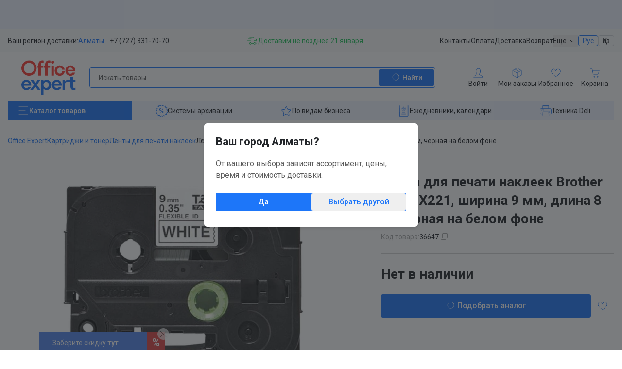

--- FILE ---
content_type: text/html;charset=utf-8
request_url: https://oe.kz/p/lenta-dlya-pechati-nakleek-brother-tze-fx221-shirina-9-mm-dlina-8-m-chernaya-na-belom-fone/
body_size: 134242
content:
<!DOCTYPE html><html><head><meta charset="utf-8">
<meta name="viewport" content="width=device-width, initial-scale=1, maximum-scale=1">
<title>Купить Лента для печати наклеек Brother TZе-FX221, ширина 9 мм, длина 8 м, черная на белом фоне: в Алмате, Астане • Цена на Офис Эксперт</title>
<style>@import"https://fonts.googleapis.com/css2?family=Roboto:ital,wght@0,100;0,300;0,400;0,500;0,600;0,700;0,900;1,100;1,300;1,400;1,500;1,600;1,700;1,900&display=swap";*,:after,:before{--tw-border-spacing-x:0;--tw-border-spacing-y:0;--tw-translate-x:0;--tw-translate-y:0;--tw-rotate:0;--tw-skew-x:0;--tw-skew-y:0;--tw-scale-x:1;--tw-scale-y:1;--tw-pan-x: ;--tw-pan-y: ;--tw-pinch-zoom: ;--tw-scroll-snap-strictness:proximity;--tw-gradient-from-position: ;--tw-gradient-via-position: ;--tw-gradient-to-position: ;--tw-ordinal: ;--tw-slashed-zero: ;--tw-numeric-figure: ;--tw-numeric-spacing: ;--tw-numeric-fraction: ;--tw-ring-inset: ;--tw-ring-offset-width:0px;--tw-ring-offset-color:#fff;--tw-ring-color:rgba(59,130,246,.5);--tw-ring-offset-shadow:0 0 #0000;--tw-ring-shadow:0 0 #0000;--tw-shadow:0 0 #0000;--tw-shadow-colored:0 0 #0000;--tw-blur: ;--tw-brightness: ;--tw-contrast: ;--tw-grayscale: ;--tw-hue-rotate: ;--tw-invert: ;--tw-saturate: ;--tw-sepia: ;--tw-drop-shadow: ;--tw-backdrop-blur: ;--tw-backdrop-brightness: ;--tw-backdrop-contrast: ;--tw-backdrop-grayscale: ;--tw-backdrop-hue-rotate: ;--tw-backdrop-invert: ;--tw-backdrop-opacity: ;--tw-backdrop-saturate: ;--tw-backdrop-sepia: ;--tw-contain-size: ;--tw-contain-layout: ;--tw-contain-paint: ;--tw-contain-style: }::backdrop{--tw-border-spacing-x:0;--tw-border-spacing-y:0;--tw-translate-x:0;--tw-translate-y:0;--tw-rotate:0;--tw-skew-x:0;--tw-skew-y:0;--tw-scale-x:1;--tw-scale-y:1;--tw-pan-x: ;--tw-pan-y: ;--tw-pinch-zoom: ;--tw-scroll-snap-strictness:proximity;--tw-gradient-from-position: ;--tw-gradient-via-position: ;--tw-gradient-to-position: ;--tw-ordinal: ;--tw-slashed-zero: ;--tw-numeric-figure: ;--tw-numeric-spacing: ;--tw-numeric-fraction: ;--tw-ring-inset: ;--tw-ring-offset-width:0px;--tw-ring-offset-color:#fff;--tw-ring-color:rgba(59,130,246,.5);--tw-ring-offset-shadow:0 0 #0000;--tw-ring-shadow:0 0 #0000;--tw-shadow:0 0 #0000;--tw-shadow-colored:0 0 #0000;--tw-blur: ;--tw-brightness: ;--tw-contrast: ;--tw-grayscale: ;--tw-hue-rotate: ;--tw-invert: ;--tw-saturate: ;--tw-sepia: ;--tw-drop-shadow: ;--tw-backdrop-blur: ;--tw-backdrop-brightness: ;--tw-backdrop-contrast: ;--tw-backdrop-grayscale: ;--tw-backdrop-hue-rotate: ;--tw-backdrop-invert: ;--tw-backdrop-opacity: ;--tw-backdrop-saturate: ;--tw-backdrop-sepia: ;--tw-contain-size: ;--tw-contain-layout: ;--tw-contain-paint: ;--tw-contain-style: }/*! tailwindcss v3.4.17 | MIT License | https://tailwindcss.com*/*,:after,:before{border:0 solid #e5e7eb;box-sizing:border-box}:after,:before{--tw-content:""}:host,html{line-height:1.5;-webkit-text-size-adjust:100%;font-family:ui-sans-serif,system-ui,sans-serif,Apple Color Emoji,Segoe UI Emoji,Segoe UI Symbol,Noto Color Emoji;font-feature-settings:normal;font-variation-settings:normal;-moz-tab-size:4;-o-tab-size:4;tab-size:4;-webkit-tap-highlight-color:transparent}body{line-height:inherit;margin:0}hr{border-top-width:1px;color:inherit;height:0}abbr:where([title]){-webkit-text-decoration:underline dotted;text-decoration:underline dotted}h1,h2,h3,h4,h5,h6{font-size:inherit;font-weight:inherit}a{color:inherit;text-decoration:inherit}b,strong{font-weight:bolder}code,kbd,pre,samp{font-family:ui-monospace,SFMono-Regular,Menlo,Monaco,Consolas,Liberation Mono,Courier New,monospace;font-feature-settings:normal;font-size:1em;font-variation-settings:normal}small{font-size:80%}sub,sup{font-size:75%;line-height:0;position:relative;vertical-align:baseline}sub{bottom:-.25em}sup{top:-.5em}table{border-collapse:collapse;border-color:inherit;text-indent:0}button,input,optgroup,select,textarea{color:inherit;font-family:inherit;font-feature-settings:inherit;font-size:100%;font-variation-settings:inherit;font-weight:inherit;letter-spacing:inherit;line-height:inherit;margin:0;padding:0}button,select{text-transform:none}button,input:where([type=button]),input:where([type=reset]),input:where([type=submit]){-webkit-appearance:button;background-color:transparent;background-image:none}:-moz-focusring{outline:auto}:-moz-ui-invalid{box-shadow:none}progress{vertical-align:baseline}::-webkit-inner-spin-button,::-webkit-outer-spin-button{height:auto}[type=search]{-webkit-appearance:textfield;outline-offset:-2px}::-webkit-search-decoration{-webkit-appearance:none}::-webkit-file-upload-button{-webkit-appearance:button;font:inherit}summary{display:list-item}blockquote,dd,dl,figure,h1,h2,h3,h4,h5,h6,hr,p,pre{margin:0}fieldset{margin:0}fieldset,legend{padding:0}menu,ol,ul{list-style:none;margin:0;padding:0}dialog{padding:0}textarea{resize:vertical}input::-moz-placeholder,textarea::-moz-placeholder{color:#9ca3af;opacity:1}input::placeholder,textarea::placeholder{color:#9ca3af;opacity:1}[role=button],button{cursor:pointer}:disabled{cursor:default}audio,canvas,embed,iframe,img,object,svg,video{display:block;vertical-align:middle}img,video{height:auto;max-width:100%}[hidden]:where(:not([hidden=until-found])){display:none}html{font-family:Roboto,system-ui,sans-serif;--tw-text-opacity:1;color:rgb(34 37 41/var(--tw-text-opacity,1))}*{-webkit-tap-highlight-color:rgba(0,0,0,0);-webkit-tap-highlight-color:transparent;outline:none!important;-webkit-print-color-adjust:exact!important;print-color-adjust:exact!important}.scroll-visible::-webkit-scrollbar{-webkit-appearance:none;width:4px}.scroll-visible::-webkit-scrollbar-thumb{--tw-bg-opacity:1;background-color:rgb(92 92 92/var(--tw-bg-opacity,1));border-radius:4px;-webkit-box-shadow:0 0 1px hsla(0,0%,100%,.5)}.hide-scrollbar::-webkit-scrollbar{display:none}.hide-scrollbar{-ms-overflow-style:none;scrollbar-width:none}button{-webkit-user-select:none;-moz-user-select:none;user-select:none}.block-py{padding-bottom:1.5rem;padding-top:1.5rem}@media (min-width:768px){.block-py{padding-bottom:2rem;padding-top:2rem}}@media (min-width:1280px){.block-py{padding-bottom:2.5rem;padding-top:2.5rem}}@media screen{.show-on-print{display:none!important}}@media print{.main-content{padding-left:0!important;padding-right:0!important}.tw-container{max-width:100%!important}.site-container{min-height:auto!important}.hide-on-print,.subscribe-block,.subscribe-widget,footer,header,jdiv{display:none!important}}.item-tile-main .tile-menu a{color:#000;font-size:15px;font-weight:400}.item-tile-main .tile-action a.tile-button-more,.item-tile-main .tile-menu a:hover{--tw-text-opacity:1;color:rgb(29 118 249/var(--tw-text-opacity,1))}.item-tile-main .tile-action a.tile-button-more:hover{--tw-text-opacity:1;color:rgb(22 98 210/var(--tw-text-opacity,1))}.tw-container{margin-left:auto;margin-right:auto;padding-left:1rem;padding-right:1rem;width:100%}@media (min-width:640px){.tw-container{max-width:640px}}@media (min-width:768px){.tw-container{max-width:768px}}@media (min-width:1024px){.tw-container{max-width:1024px}}@media (min-width:1280px){.tw-container{max-width:1280px}}@media (min-width:1536px){.tw-container{max-width:1536px}}.tw-pointer-events-none{pointer-events:none}.\!tw-visible{visibility:visible!important}.tw-invisible{visibility:hidden}.tw-fixed{position:fixed}.\!tw-absolute{position:absolute!important}.tw-absolute{position:absolute}.tw-relative{position:relative}.tw-sticky{position:sticky}.-tw-inset-0,.tw-inset-0{top:0;right:0;bottom:0;left:0}.-tw-inset-x-4{left:-1rem;right:-1rem}.-tw-inset-x-px{left:-1px;right:-1px}.tw-inset-x-0{left:0;right:0}.tw-inset-x-4{left:1rem;right:1rem}.\!tw-right-10{right:2.5rem!important}.\!tw-right-9{right:2.25rem!important}.-tw-bottom-11{bottom:-2.75rem}.-tw-bottom-14{bottom:-3.5rem}.-tw-bottom-3{bottom:-.75rem}.-tw-bottom-4{bottom:-1rem}.-tw-bottom-\[11px\]{bottom:-11px}.-tw-bottom-\[60px\]{bottom:-60px}.-tw-left-3{left:-.75rem}.-tw-left-4{left:-1rem}.-tw-right-2{right:-.5rem}.-tw-right-3\.5{right:-.875rem}.-tw-right-4{right:-1rem}.-tw-top-1\.5{top:-.375rem}.-tw-top-2{top:-.5rem}.-tw-top-\[52px\]{top:-52px}.tw-bottom-0{bottom:0}.tw-bottom-1{bottom:.25rem}.tw-bottom-11{bottom:2.75rem}.tw-bottom-14{bottom:3.5rem}.tw-bottom-16{bottom:4rem}.tw-bottom-\[-11px\]{bottom:-11px}.tw-bottom-\[-21px\]{bottom:-21px}.tw-bottom-\[-23px\]{bottom:-23px}.tw-bottom-\[-30px\]{bottom:-30px}.tw-left-0{left:0}.tw-left-1\/2{left:50%}.tw-left-5{left:1.25rem}.tw-right-0{right:0}.tw-right-2{right:.5rem}.tw-right-3{right:.75rem}.tw-right-4{right:1rem}.tw-right-9{right:2.25rem}.tw-top-0{top:0}.tw-top-1\.5{top:.375rem}.tw-top-1\/2{top:50%}.tw-top-11{top:2.75rem}.tw-top-14{top:3.5rem}.tw-top-2{top:.5rem}.tw-top-2\.5{top:.625rem}.tw-top-3{top:.75rem}.tw-top-4{top:1rem}.tw-top-44{top:11rem}.tw-top-5{top:1.25rem}.tw-top-\[70px\]{top:70px}.tw-z-10{z-index:10}.tw-z-20{z-index:20}.tw-z-40{z-index:40}.tw-z-50{z-index:50}.tw-z-\[1\]{z-index:1}.tw-z-\[2\]{z-index:2}.tw-order-1{order:1}.tw-order-2{order:2}.tw-order-3{order:3}.tw-order-4{order:4}.tw-order-5{order:5}.tw-order-6{order:6}.tw-order-first{order:-9999}.tw-order-last{order:9999}.tw-col-span-1{grid-column:span 1/span 1}.tw-col-span-2{grid-column:span 2/span 2}.tw-col-span-3{grid-column:span 3/span 3}.tw-clear-both{clear:both}.tw-m-0{margin:0}.-tw-mx-12{margin-left:-3rem;margin-right:-3rem}.-tw-mx-4{margin-left:-1rem;margin-right:-1rem}.-tw-my-0\.5{margin-bottom:-.125rem;margin-top:-.125rem}.-tw-my-2{margin-bottom:-.5rem;margin-top:-.5rem}.tw-mx-2{margin-left:.5rem;margin-right:.5rem}.tw-mx-auto{margin-left:auto;margin-right:auto}.tw-my-10{margin-bottom:2.5rem;margin-top:2.5rem}.tw-my-5{margin-bottom:1.25rem;margin-top:1.25rem}.tw-my-px{margin-bottom:1px;margin-top:1px}.\!-tw-mb-0\.5{margin-bottom:-.125rem!important}.\!-tw-mb-1\.5{margin-bottom:-.375rem!important}.\!-tw-ml-4{margin-left:-1rem!important}.\!-tw-ml-5{margin-left:-1.25rem!important}.\!-tw-mt-0\.5{margin-top:-.125rem!important}.\!-tw-mt-\[7px\]{margin-top:-7px!important}.\!tw-mb-px{margin-bottom:1px!important}.\!tw-mr-5{margin-right:1.25rem!important}.-tw-mb-0\.5{margin-bottom:-.125rem}.-tw-mb-1{margin-bottom:-.25rem}.-tw-mb-1\.5{margin-bottom:-.375rem}.-tw-mb-11{margin-bottom:-2.75rem}.-tw-mb-2{margin-bottom:-.5rem}.-tw-mb-3{margin-bottom:-.75rem}.-tw-mb-4{margin-bottom:-1rem}.-tw-mb-6{margin-bottom:-1.5rem}.-tw-ml-1{margin-left:-.25rem}.-tw-mr-1{margin-right:-.25rem}.-tw-mr-1\.5{margin-right:-.375rem}.-tw-mr-2{margin-right:-.5rem}.-tw-mr-3{margin-right:-.75rem}.-tw-mr-5{margin-right:-1.25rem}.-tw-mr-6{margin-right:-1.5rem}.-tw-mt-0\.5{margin-top:-.125rem}.-tw-mt-1{margin-top:-.25rem}.-tw-mt-1\.5{margin-top:-.375rem}.-tw-mt-2{margin-top:-.5rem}.-tw-mt-36{margin-top:-9rem}.-tw-mt-4{margin-top:-1rem}.-tw-mt-5{margin-top:-1.25rem}.-tw-mt-6{margin-top:-1.5rem}.tw-mb-0{margin-bottom:0}.tw-mb-0\.5{margin-bottom:.125rem}.tw-mb-1{margin-bottom:.25rem}.tw-mb-1\.5{margin-bottom:.375rem}.tw-mb-10{margin-bottom:2.5rem}.tw-mb-12{margin-bottom:3rem}.tw-mb-14{margin-bottom:3.5rem}.tw-mb-16{margin-bottom:4rem}.tw-mb-2{margin-bottom:.5rem}.tw-mb-2\.5{margin-bottom:.625rem}.tw-mb-20{margin-bottom:5rem}.tw-mb-28{margin-bottom:7rem}.tw-mb-3{margin-bottom:.75rem}.tw-mb-4{margin-bottom:1rem}.tw-mb-5{margin-bottom:1.25rem}.tw-mb-6{margin-bottom:1.5rem}.tw-mb-7{margin-bottom:1.75rem}.tw-mb-8{margin-bottom:2rem}.tw-mb-9{margin-bottom:2.25rem}.tw-mb-\[-201px\]{margin-bottom:-201px}.tw-mb-\[60px\]{margin-bottom:60px}.tw-mb-\[68px\]{margin-bottom:68px}.tw-mb-px{margin-bottom:1px}.tw-ml-0{margin-left:0}.tw-ml-0\.5{margin-left:.125rem}.tw-ml-2{margin-left:.5rem}.tw-ml-3{margin-left:.75rem}.tw-ml-\[-1\.12ch\]{margin-left:-1.12ch}.tw-ml-\[18px\]{margin-left:18px}.tw-ml-\[21px\]{margin-left:21px}.tw-mr-1{margin-right:.25rem}.tw-mr-1\.5{margin-right:.375rem}.tw-mr-2{margin-right:.5rem}.tw-mr-3{margin-right:.75rem}.tw-mr-4{margin-right:1rem}.tw-mr-7{margin-right:1.75rem}.tw-mr-\[-2px\]{margin-right:-2px}.tw-mr-\[-4px\]{margin-right:-4px}.tw-mr-\[13px\]{margin-right:13px}.tw-mr-\[4px\]{margin-right:4px}.tw-mt-0\.5{margin-top:.125rem}.tw-mt-1{margin-top:.25rem}.tw-mt-1\.5{margin-top:.375rem}.tw-mt-10{margin-top:2.5rem}.tw-mt-2{margin-top:.5rem}.tw-mt-3{margin-top:.75rem}.tw-mt-4{margin-top:1rem}.tw-mt-5{margin-top:1.25rem}.tw-mt-6{margin-top:1.5rem}.tw-mt-7{margin-top:1.75rem}.tw-mt-8{margin-top:2rem}.tw-mt-9{margin-top:2.25rem}.tw-mt-\[-7px\]{margin-top:-7px}.tw-mt-\[3px\]{margin-top:3px}.tw-mt-px{margin-top:1px}.tw-block{display:block}.tw-inline-block{display:inline-block}.\!tw-flex{display:flex!important}.tw-flex{display:flex}.tw-inline-flex{display:inline-flex}.tw-grid{display:grid}.\!tw-hidden{display:none!important}.tw-hidden{display:none}.tw-aspect-\[1\.96\]{aspect-ratio:1.96}.tw-aspect-\[2\.7\]{aspect-ratio:2.7}.tw-aspect-\[3\.38\]{aspect-ratio:3.38}.tw-aspect-\[9\]{aspect-ratio:9}.tw-aspect-square{aspect-ratio:1/1}.tw-aspect-video{aspect-ratio:16/9}.\!tw-h-4{height:1rem!important}.\!tw-h-7{height:1.75rem!important}.\!tw-h-full{height:100%!important}.tw-h-0{height:0}.tw-h-1{height:.25rem}.tw-h-10{height:2.5rem}.tw-h-12{height:3rem}.tw-h-2{height:.5rem}.tw-h-20{height:5rem}.tw-h-28{height:7rem}.tw-h-4{height:1rem}.tw-h-5{height:1.25rem}.tw-h-8{height:2rem}.tw-h-\[170px\]{height:170px}.tw-h-\[31px\]{height:31px}.tw-h-\[370px\]{height:370px}.tw-h-\[37px\]{height:37px}.tw-h-\[400px\]{height:400px}.tw-h-\[51\.5px\]{height:51.5px}.tw-h-\[54px\]{height:54px}.tw-h-\[60px\]{height:60px}.tw-h-\[700px\]{height:700px}.tw-h-full{height:100%}.\!tw-max-h-full{max-height:100%!important}.tw-max-h-0{max-height:0}.tw-max-h-60{max-height:15rem}.tw-max-h-\[170px\]{max-height:170px}.tw-max-h-\[330px\]{max-height:330px}.tw-max-h-\[420px\]{max-height:420px}.tw-max-h-\[98\%\]{max-height:98%}.tw-max-h-screen{max-height:100vh}.tw-min-h-\[72px\]{min-height:72px}.\!tw-w-4{width:1rem!important}.\!tw-w-8{width:2rem!important}.\!tw-w-full{width:100%!important}.tw-w-0{width:0}.tw-w-1{width:.25rem}.tw-w-1\.5{width:.375rem}.tw-w-1\/2{width:50%}.tw-w-10{width:2.5rem}.tw-w-12{width:3rem}.tw-w-16{width:4rem}.tw-w-2{width:.5rem}.tw-w-20{width:5rem}.tw-w-24{width:6rem}.tw-w-28{width:7rem}.tw-w-32{width:8rem}.tw-w-36{width:9rem}.tw-w-4{width:1rem}.tw-w-5{width:1.25rem}.tw-w-56{width:14rem}.tw-w-6{width:1.5rem}.tw-w-60{width:15rem}.tw-w-64{width:16rem}.tw-w-8{width:2rem}.tw-w-80{width:20rem}.tw-w-\[100px\]{width:100px}.tw-w-\[106px\]{width:106px}.tw-w-\[115px\]{width:115px}.tw-w-\[120px\]{width:120px}.tw-w-\[161px\]{width:161px}.tw-w-\[181px\]{width:181px}.tw-w-\[270px\]{width:270px}.tw-w-\[30px\]{width:30px}.tw-w-\[310px\]{width:310px}.tw-w-\[316px\]{width:316px}.tw-w-\[330px\]{width:330px}.tw-w-\[340px\]{width:340px}.tw-w-\[52px\]{width:52px}.tw-w-\[620px\]{width:620px}.tw-w-\[78px\]{width:78px}.tw-w-\[90px\]{width:90px}.tw-w-\[calc\(100vw-56px\)\]{width:calc(100vw - 56px)}.tw-w-full{width:100%}.tw-min-w-0{min-width:0}.tw-min-w-60{min-width:15rem}.tw-min-w-\[250px\]{min-width:250px}.tw-min-w-\[640px\]{min-width:640px}.\!tw-max-w-full{max-width:100%!important}.tw-max-w-48{max-width:12rem}.tw-max-w-96{max-width:24rem}.tw-max-w-\[1000px\]{max-width:1000px}.tw-max-w-\[240px\]{max-width:240px}.tw-max-w-\[400px\]{max-width:400px}.tw-max-w-\[470px\]{max-width:470px}.tw-max-w-\[500px\]{max-width:500px}.tw-max-w-\[520px\]{max-width:520px}.tw-max-w-\[600px\]{max-width:600px}.tw-max-w-\[620px\]{max-width:620px}.tw-max-w-\[630px\]{max-width:630px}.tw-max-w-\[640px\]{max-width:640px}.tw-max-w-\[650px\]{max-width:650px}.tw-max-w-\[700px\]{max-width:700px}.tw-max-w-\[780px\]{max-width:780px}.tw-max-w-\[90\%\]{max-width:90%}.tw-max-w-full{max-width:100%}.tw-flex-1{flex:1 1 0%}.tw-shrink{flex-shrink:1}.tw-shrink-0{flex-shrink:0}.tw-grow{flex-grow:1}.\!tw-basis-\[22\.3\%\]{flex-basis:22.3%!important}.tw-basis-1\/4{flex-basis:25%}.tw-basis-full{flex-basis:100%}.tw-border-collapse{border-collapse:collapse}.tw-origin-bottom-left{transform-origin:bottom left}.-tw-translate-x-1\/2{--tw-translate-x:-50%}.-tw-translate-x-1\/2,.-tw-translate-x-\[7px\]{transform:translate(var(--tw-translate-x),var(--tw-translate-y)) rotate(var(--tw-rotate)) skew(var(--tw-skew-x)) skewY(var(--tw-skew-y)) scaleX(var(--tw-scale-x)) scaleY(var(--tw-scale-y))}.-tw-translate-x-\[7px\]{--tw-translate-x:-7px}.-tw-translate-y-1\/2{--tw-translate-y:-50%}.-tw-translate-y-10,.-tw-translate-y-1\/2{transform:translate(var(--tw-translate-x),var(--tw-translate-y)) rotate(var(--tw-rotate)) skew(var(--tw-skew-x)) skewY(var(--tw-skew-y)) scaleX(var(--tw-scale-x)) scaleY(var(--tw-scale-y))}.-tw-translate-y-10{--tw-translate-y:-2.5rem}.tw-translate-y-0{--tw-translate-y:0px}.tw-rotate-180,.tw-translate-y-0{transform:translate(var(--tw-translate-x),var(--tw-translate-y)) rotate(var(--tw-rotate)) skew(var(--tw-skew-x)) skewY(var(--tw-skew-y)) scaleX(var(--tw-scale-x)) scaleY(var(--tw-scale-y))}.tw-rotate-180{--tw-rotate:180deg}.tw-rotate-45{--tw-rotate:45deg;transform:translate(var(--tw-translate-x),var(--tw-translate-y)) rotate(var(--tw-rotate)) skew(var(--tw-skew-x)) skewY(var(--tw-skew-y)) scaleX(var(--tw-scale-x)) scaleY(var(--tw-scale-y))}.\!tw-scale-75{--tw-scale-x:.75!important;--tw-scale-y:.75!important;transform:translate(var(--tw-translate-x),var(--tw-translate-y)) rotate(var(--tw-rotate)) skew(var(--tw-skew-x)) skewY(var(--tw-skew-y)) scaleX(var(--tw-scale-x)) scaleY(var(--tw-scale-y))!important}.tw-scale-0{--tw-scale-x:0;--tw-scale-y:0}.tw-scale-0,.tw-scale-100{transform:translate(var(--tw-translate-x),var(--tw-translate-y)) rotate(var(--tw-rotate)) skew(var(--tw-skew-x)) skewY(var(--tw-skew-y)) scaleX(var(--tw-scale-x)) scaleY(var(--tw-scale-y))}.tw-scale-100{--tw-scale-x:1;--tw-scale-y:1}.tw-scale-90{--tw-scale-x:.9;--tw-scale-y:.9}.tw-scale-90,.tw-scale-95{transform:translate(var(--tw-translate-x),var(--tw-translate-y)) rotate(var(--tw-rotate)) skew(var(--tw-skew-x)) skewY(var(--tw-skew-y)) scaleX(var(--tw-scale-x)) scaleY(var(--tw-scale-y))}.tw-scale-95{--tw-scale-x:.95;--tw-scale-y:.95}.tw-transform{transform:translate(var(--tw-translate-x),var(--tw-translate-y)) rotate(var(--tw-rotate)) skew(var(--tw-skew-x)) skewY(var(--tw-skew-y)) scaleX(var(--tw-scale-x)) scaleY(var(--tw-scale-y))}@keyframes tw-spin{to{transform:rotate(1turn)}}.tw-animate-spin{animation:tw-spin 1s linear infinite}.tw-cursor-auto{cursor:auto}.tw-cursor-pointer{cursor:pointer}.tw-select-none{-webkit-user-select:none;-moz-user-select:none;user-select:none}.tw-resize-none{resize:none}.tw-snap-x{scroll-snap-type:x var(--tw-scroll-snap-strictness)}.tw-snap-mandatory{--tw-scroll-snap-strictness:mandatory}.tw-snap-start{scroll-snap-align:start}.tw-snap-always{scroll-snap-stop:always}.tw-scroll-pl-4{scroll-padding-left:1rem}.tw-scroll-pl-7{scroll-padding-left:1.75rem}.tw-appearance-none{-webkit-appearance:none;-moz-appearance:none;appearance:none}.tw-columns-2{-moz-columns:2;column-count:2}.tw-break-inside-avoid{-moz-column-break-inside:avoid;break-inside:avoid}.tw-grid-cols-1{grid-template-columns:repeat(1,minmax(0,1fr))}.tw-grid-cols-2{grid-template-columns:repeat(2,minmax(0,1fr))}.tw-grid-cols-3{grid-template-columns:repeat(3,minmax(0,1fr))}.tw-grid-cols-5{grid-template-columns:repeat(5,minmax(0,1fr))}.tw-grid-rows-2{grid-template-rows:repeat(2,minmax(0,1fr))}.tw-flex-col{flex-direction:column}.tw-flex-col-reverse{flex-direction:column-reverse}.tw-flex-wrap{flex-wrap:wrap}.tw-place-items-center{place-items:center}.\!tw-items-start{align-items:flex-start!important}.tw-items-start{align-items:flex-start}.tw-items-end{align-items:flex-end}.tw-items-center{align-items:center}.tw-items-stretch{align-items:stretch}.\!tw-justify-start{justify-content:flex-start!important}.tw-justify-start{justify-content:flex-start}.tw-justify-end{justify-content:flex-end}.tw-justify-center{justify-content:center}.tw-justify-between{justify-content:space-between}.tw-gap-0\.5{gap:.125rem}.tw-gap-1{gap:.25rem}.tw-gap-1\.5{gap:.375rem}.tw-gap-10{gap:2.5rem}.tw-gap-2{gap:.5rem}.tw-gap-2\.5{gap:.625rem}.tw-gap-3{gap:.75rem}.tw-gap-3\.5{gap:.875rem}.tw-gap-4{gap:1rem}.tw-gap-5{gap:1.25rem}.tw-gap-6{gap:1.5rem}.tw-gap-8{gap:2rem}.tw-gap-\[20px\]{gap:20px}.tw-gap-\[72px\]{gap:72px}.tw-gap-x-1{-moz-column-gap:.25rem;column-gap:.25rem}.tw-gap-x-10{-moz-column-gap:2.5rem;column-gap:2.5rem}.tw-gap-x-2{-moz-column-gap:.5rem;column-gap:.5rem}.tw-gap-x-3{-moz-column-gap:.75rem;column-gap:.75rem}.tw-gap-x-4{-moz-column-gap:1rem;column-gap:1rem}.tw-gap-x-5{-moz-column-gap:1.25rem;column-gap:1.25rem}.tw-gap-x-6{-moz-column-gap:1.5rem;column-gap:1.5rem}.tw-gap-x-8{-moz-column-gap:2rem;column-gap:2rem}.tw-gap-x-9{-moz-column-gap:2.25rem;column-gap:2.25rem}.tw-gap-x-\[32px\]{-moz-column-gap:32px;column-gap:32px}.tw-gap-x-\[76px\]{-moz-column-gap:76px;column-gap:76px}.tw-gap-y-1{row-gap:.25rem}.tw-gap-y-10{row-gap:2.5rem}.tw-gap-y-12{row-gap:3rem}.tw-gap-y-14{row-gap:3.5rem}.tw-gap-y-2{row-gap:.5rem}.tw-gap-y-2\.5{row-gap:.625rem}.tw-gap-y-3{row-gap:.75rem}.tw-gap-y-4{row-gap:1rem}.tw-gap-y-5{row-gap:1.25rem}.tw-gap-y-6{row-gap:1.5rem}.tw-gap-y-8{row-gap:2rem}.tw-gap-y-\[32px\]{row-gap:32px}.tw-space-y-0\.5>:not([hidden])~:not([hidden]){--tw-space-y-reverse:0;margin-bottom:calc(.125rem*var(--tw-space-y-reverse));margin-top:calc(.125rem*(1 - var(--tw-space-y-reverse)))}.tw-space-y-1>:not([hidden])~:not([hidden]){--tw-space-y-reverse:0;margin-bottom:calc(.25rem*var(--tw-space-y-reverse));margin-top:calc(.25rem*(1 - var(--tw-space-y-reverse)))}.tw-space-y-1\.5>:not([hidden])~:not([hidden]){--tw-space-y-reverse:0;margin-bottom:calc(.375rem*var(--tw-space-y-reverse));margin-top:calc(.375rem*(1 - var(--tw-space-y-reverse)))}.tw-space-y-2>:not([hidden])~:not([hidden]){--tw-space-y-reverse:0;margin-bottom:calc(.5rem*var(--tw-space-y-reverse));margin-top:calc(.5rem*(1 - var(--tw-space-y-reverse)))}.tw-space-y-3>:not([hidden])~:not([hidden]){--tw-space-y-reverse:0;margin-bottom:calc(.75rem*var(--tw-space-y-reverse));margin-top:calc(.75rem*(1 - var(--tw-space-y-reverse)))}.tw-space-y-4>:not([hidden])~:not([hidden]){--tw-space-y-reverse:0;margin-bottom:calc(1rem*var(--tw-space-y-reverse));margin-top:calc(1rem*(1 - var(--tw-space-y-reverse)))}.tw-space-y-5>:not([hidden])~:not([hidden]){--tw-space-y-reverse:0;margin-bottom:calc(1.25rem*var(--tw-space-y-reverse));margin-top:calc(1.25rem*(1 - var(--tw-space-y-reverse)))}.tw-space-y-6>:not([hidden])~:not([hidden]){--tw-space-y-reverse:0;margin-bottom:calc(1.5rem*var(--tw-space-y-reverse));margin-top:calc(1.5rem*(1 - var(--tw-space-y-reverse)))}.tw-overflow-auto{overflow:auto}.tw-overflow-hidden{overflow:hidden}.tw-overflow-x-auto{overflow-x:auto}.tw-overflow-y-auto{overflow-y:auto}.tw-overflow-x-hidden{overflow-x:hidden}.tw-truncate{overflow:hidden;text-overflow:ellipsis}.tw-truncate,.tw-whitespace-nowrap{white-space:nowrap}.tw-rounded{border-radius:.25rem}.tw-rounded-2xl{border-radius:1rem}.tw-rounded-3xl{border-radius:1.5rem}.tw-rounded-\[20px\]{border-radius:20px}.tw-rounded-full{border-radius:9999px}.tw-rounded-lg{border-radius:.5rem}.tw-rounded-md{border-radius:.375rem}.tw-rounded-none{border-radius:0}.tw-rounded-sm{border-radius:.125rem}.tw-rounded-xl{border-radius:.75rem}.tw-rounded-b{border-bottom-left-radius:.25rem;border-bottom-right-radius:.25rem}.tw-rounded-t{border-top-left-radius:.25rem;border-top-right-radius:.25rem}.tw-rounded-bl-none{border-bottom-left-radius:0}.tw-rounded-se-\[36px\]{border-start-end-radius:36px}.tw-rounded-ss-lg{border-start-start-radius:.5rem}.tw-border{border-width:1px}.tw-border-0{border-width:0}.tw-border-2{border-width:2px}.tw-border-y{border-top-width:1px}.tw-border-b,.tw-border-y{border-bottom-width:1px}.tw-border-t{border-top-width:1px}.tw-border-t-0{border-top-width:0}.tw-border-solid{border-style:solid}.tw-border-dashed{border-style:dashed}.\!tw-border-none{border-style:none!important}.tw-border-none{border-style:none}.\!tw-border-brand_grey-middle{--tw-border-opacity:1!important;border-color:rgb(166 166 166/var(--tw-border-opacity,1))!important}.\!tw-border-brand_superblue{--tw-border-opacity:1!important;border-color:rgb(29 118 249/var(--tw-border-opacity,1))!important}.\!tw-border-brand_supergreen{--tw-border-opacity:1!important;border-color:rgb(35 194 90/var(--tw-border-opacity,1))!important}.\!tw-border-brand_superred{--tw-border-opacity:1!important;border-color:rgb(250 57 51/var(--tw-border-opacity,1))!important}.\!tw-border-transparent{border-color:transparent!important}.tw-border-\[\#DFE9FE\]{--tw-border-opacity:1;border-color:rgb(223 233 254/var(--tw-border-opacity,1))}.tw-border-brand_grey-dark{--tw-border-opacity:1;border-color:rgb(92 92 92/var(--tw-border-opacity,1))}.tw-border-brand_grey-light{--tw-border-opacity:1;border-color:rgb(211 211 211/var(--tw-border-opacity,1))}.tw-border-brand_grey-middle{--tw-border-opacity:1;border-color:rgb(166 166 166/var(--tw-border-opacity,1))}.tw-border-brand_grey-ultra-light{--tw-border-opacity:1;border-color:rgb(249 249 249/var(--tw-border-opacity,1))}.tw-border-brand_red{--tw-border-opacity:1;border-color:rgb(221 67 69/var(--tw-border-opacity,1))}.tw-border-brand_superblue{--tw-border-opacity:1;border-color:rgb(29 118 249/var(--tw-border-opacity,1))}.tw-border-brand_superred{--tw-border-opacity:1;border-color:rgb(250 57 51/var(--tw-border-opacity,1))}.tw-border-gray-300{--tw-border-opacity:1;border-color:rgb(209 213 219/var(--tw-border-opacity,1))}.tw-border-transparent{border-color:transparent}.tw-border-white{--tw-border-opacity:1;border-color:rgb(255 255 255/var(--tw-border-opacity,1))}.tw-border-b-brand_grey-light{--tw-border-opacity:1;border-bottom-color:rgb(211 211 211/var(--tw-border-opacity,1))}.tw-border-b-brand_superblue{--tw-border-opacity:1;border-bottom-color:rgb(29 118 249/var(--tw-border-opacity,1))}.tw-border-t-brand_black\/90{border-top-color:#222529e6}.tw-border-t-brand_grey-light{--tw-border-opacity:1;border-top-color:rgb(211 211 211/var(--tw-border-opacity,1))}.tw-border-t-white{--tw-border-opacity:1;border-top-color:rgb(255 255 255/var(--tw-border-opacity,1))}.\!tw-bg-brand_blue-light{--tw-bg-opacity:1!important;background-color:rgb(95 167 254/var(--tw-bg-opacity,1))!important}.\!tw-bg-brand_green-light{--tw-bg-opacity:1!important;background-color:rgb(111 220 148/var(--tw-bg-opacity,1))!important}.\!tw-bg-brand_grey-dark{--tw-bg-opacity:1!important;background-color:rgb(92 92 92/var(--tw-bg-opacity,1))!important}.\!tw-bg-brand_superblue{--tw-bg-opacity:1!important;background-color:rgb(29 118 249/var(--tw-bg-opacity,1))!important}.tw-bg-\[\#1662D2\]{--tw-bg-opacity:1;background-color:rgb(22 98 210/var(--tw-bg-opacity,1))}.tw-bg-\[\#2225290D\]{background-color:#2225290d}.tw-bg-\[\#DD4396\]{--tw-bg-opacity:1;background-color:rgb(221 67 150/var(--tw-bg-opacity,1))}.tw-bg-\[\#E8FFF0\]{--tw-bg-opacity:1;background-color:rgb(232 255 240/var(--tw-bg-opacity,1))}.tw-bg-\[\#F0FEF5\]{--tw-bg-opacity:1;background-color:rgb(240 254 245/var(--tw-bg-opacity,1))}.tw-bg-\[\#F5F5F5\]{--tw-bg-opacity:1;background-color:rgb(245 245 245/var(--tw-bg-opacity,1))}.tw-bg-\[\#FDEDC8\]{--tw-bg-opacity:1;background-color:rgb(253 237 200/var(--tw-bg-opacity,1))}.tw-bg-\[\#FFF0D9\]{--tw-bg-opacity:1;background-color:rgb(255 240 217/var(--tw-bg-opacity,1))}.tw-bg-\[\#FFF6E4\]{--tw-bg-opacity:1;background-color:rgb(255 246 228/var(--tw-bg-opacity,1))}.tw-bg-\[\#eff4ff\]{--tw-bg-opacity:1;background-color:rgb(239 244 255/var(--tw-bg-opacity,1))}.tw-bg-\[\#eff6ff\]{--tw-bg-opacity:1;background-color:rgb(239 246 255/var(--tw-bg-opacity,1))}.tw-bg-\[\#effdf4\]{--tw-bg-opacity:1;background-color:rgb(239 253 244/var(--tw-bg-opacity,1))}.tw-bg-\[\#fef2f2\]{--tw-bg-opacity:1;background-color:rgb(254 242 242/var(--tw-bg-opacity,1))}.tw-bg-\[\#fefce8\]{--tw-bg-opacity:1;background-color:rgb(254 252 232/var(--tw-bg-opacity,1))}.tw-bg-brand_black{--tw-bg-opacity:1;background-color:rgb(34 37 41/var(--tw-bg-opacity,1))}.tw-bg-brand_black\/40{background-color:#22252966}.tw-bg-brand_black\/90{background-color:#222529e6}.tw-bg-brand_blue{--tw-bg-opacity:1;background-color:rgb(83 133 237/var(--tw-bg-opacity,1))}.tw-bg-brand_blue-dark{--tw-bg-opacity:1;background-color:rgb(22 98 210/var(--tw-bg-opacity,1))}.tw-bg-brand_blue-light{--tw-bg-opacity:1;background-color:rgb(95 167 254/var(--tw-bg-opacity,1))}.tw-bg-brand_blue-ultra-light{--tw-bg-opacity:1;background-color:rgb(239 244 255/var(--tw-bg-opacity,1))}.tw-bg-brand_green-dark{--tw-bg-opacity:1;background-color:rgb(40 139 74/var(--tw-bg-opacity,1))}.tw-bg-brand_grey-dark{--tw-bg-opacity:1;background-color:rgb(92 92 92/var(--tw-bg-opacity,1))}.tw-bg-brand_grey-light{--tw-bg-opacity:1;background-color:rgb(211 211 211/var(--tw-bg-opacity,1))}.tw-bg-brand_grey-middle{--tw-bg-opacity:1;background-color:rgb(166 166 166/var(--tw-bg-opacity,1))}.tw-bg-brand_grey-ultra-light{--tw-bg-opacity:1;background-color:rgb(249 249 249/var(--tw-bg-opacity,1))}.tw-bg-brand_orange{--tw-bg-opacity:1;background-color:rgb(244 200 95/var(--tw-bg-opacity,1))}.tw-bg-brand_red{--tw-bg-opacity:1;background-color:rgb(221 67 69/var(--tw-bg-opacity,1))}.tw-bg-brand_red-light{--tw-bg-opacity:1;background-color:rgb(255 215 213/var(--tw-bg-opacity,1))}.tw-bg-brand_superblue{--tw-bg-opacity:1;background-color:rgb(29 118 249/var(--tw-bg-opacity,1))}.tw-bg-brand_supergreen{--tw-bg-opacity:1;background-color:rgb(35 194 90/var(--tw-bg-opacity,1))}.tw-bg-brand_superred{--tw-bg-opacity:1;background-color:rgb(250 57 51/var(--tw-bg-opacity,1))}.tw-bg-gray-200{--tw-bg-opacity:1;background-color:rgb(229 231 235/var(--tw-bg-opacity,1))}.tw-bg-transparent{background-color:transparent}.tw-bg-white{--tw-bg-opacity:1;background-color:rgb(255 255 255/var(--tw-bg-opacity,1))}.tw-bg-white\/20{background-color:#fff3}.tw-bg-white\/50{background-color:#ffffff80}.tw-bg-opacity-60{--tw-bg-opacity:.6}.tw-bg-\[url\(https\:\/\/picsum\.photos\/520\/170\)\]{background-image:url(https://picsum.photos/520/170)}.tw-bg-\[url\(https\:\/\/picsum\.photos\/520\/171\)\]{background-image:url(https://picsum.photos/520/171)}.tw-bg-\[url\(\~\/assets\/images\/contractor\/header_bg\.jpg\)\]{background-image:url(/_nuxt/header_bg.D2dGmPFy.jpg)}.tw-bg-gradient-to-r{background-image:linear-gradient(to right,var(--tw-gradient-stops))}.tw-from-\[\#285CF7\]{--tw-gradient-from:#285cf7 var(--tw-gradient-from-position);--tw-gradient-to:rgba(40,92,247,0) var(--tw-gradient-to-position);--tw-gradient-stops:var(--tw-gradient-from),var(--tw-gradient-to)}.tw-from-white\/0{--tw-gradient-from:hsla(0,0%,100%,0) var(--tw-gradient-from-position);--tw-gradient-to:hsla(0,0%,100%,0) var(--tw-gradient-to-position);--tw-gradient-stops:var(--tw-gradient-from),var(--tw-gradient-to)}.tw-to-\[\#0F70FF\]{--tw-gradient-to:#0f70ff var(--tw-gradient-to-position)}.tw-to-white{--tw-gradient-to:#fff var(--tw-gradient-to-position)}.tw-bg-cover{background-size:cover}.tw-bg-center{background-position:50%}.\!tw-fill-white{fill:#fff!important}.tw-fill-brand_superblue{fill:#1d76f9}.tw-fill-white{fill:#fff}.tw-stroke-2{stroke-width:2}.tw-stroke-\[1\.5px\]{stroke-width:1.5px}.tw-stroke-\[3\]{stroke-width:3}.tw-object-contain{-o-object-fit:contain;object-fit:contain}.tw-object-cover{-o-object-fit:cover;object-fit:cover}.tw-object-scale-down{-o-object-fit:scale-down;object-fit:scale-down}.\!tw-p-0{padding:0!important}.tw-p-0{padding:0}.tw-p-0\.5{padding:.125rem}.tw-p-1{padding:.25rem}.tw-p-1\.5{padding:.375rem}.tw-p-2{padding:.5rem}.tw-p-2\.5{padding:.625rem}.tw-p-3{padding:.75rem}.tw-p-4{padding:1rem}.tw-p-5{padding:1.25rem}.tw-p-6{padding:1.5rem}.tw-p-\[3px\]{padding:3px}.tw-p-\[5px\]{padding:5px}.tw-p-\[7px\]{padding:7px}.tw-p-px{padding:1px}.\!tw-px-7{padding-left:1.75rem!important;padding-right:1.75rem!important}.\!tw-py-0{padding-bottom:0!important;padding-top:0!important}.tw-px-0{padding-left:0;padding-right:0}.tw-px-1{padding-left:.25rem;padding-right:.25rem}.tw-px-1\.5{padding-left:.375rem;padding-right:.375rem}.tw-px-10{padding-left:2.5rem;padding-right:2.5rem}.tw-px-11{padding-left:2.75rem;padding-right:2.75rem}.tw-px-12{padding-left:3rem;padding-right:3rem}.tw-px-14{padding-left:3.5rem;padding-right:3.5rem}.tw-px-2{padding-left:.5rem;padding-right:.5rem}.tw-px-2\.5{padding-left:.625rem;padding-right:.625rem}.tw-px-3{padding-left:.75rem;padding-right:.75rem}.tw-px-3\.5{padding-left:.875rem;padding-right:.875rem}.tw-px-4{padding-left:1rem;padding-right:1rem}.tw-px-5{padding-left:1.25rem;padding-right:1.25rem}.tw-px-6{padding-left:1.5rem;padding-right:1.5rem}.tw-px-8{padding-left:2rem;padding-right:2rem}.tw-px-9{padding-left:2.25rem;padding-right:2.25rem}.tw-px-\[18px\]{padding-left:18px;padding-right:18px}.tw-px-\[52px\]{padding-left:52px;padding-right:52px}.tw-px-\[5px\]{padding-left:5px;padding-right:5px}.tw-py-0\.5{padding-bottom:.125rem;padding-top:.125rem}.tw-py-1{padding-bottom:.25rem;padding-top:.25rem}.tw-py-1\.5{padding-bottom:.375rem;padding-top:.375rem}.tw-py-2{padding-bottom:.5rem;padding-top:.5rem}.tw-py-2\.5{padding-bottom:.625rem;padding-top:.625rem}.tw-py-3{padding-bottom:.75rem;padding-top:.75rem}.tw-py-3\.5{padding-bottom:.875rem;padding-top:.875rem}.tw-py-4{padding-bottom:1rem;padding-top:1rem}.tw-py-5{padding-bottom:1.25rem;padding-top:1.25rem}.tw-py-6{padding-bottom:1.5rem;padding-top:1.5rem}.tw-py-7{padding-bottom:1.75rem;padding-top:1.75rem}.tw-py-8{padding-bottom:2rem;padding-top:2rem}.tw-py-\[9px\]{padding-bottom:9px;padding-top:9px}.\!tw-pb-14{padding-bottom:3.5rem!important}.\!tw-pb-4{padding-bottom:1rem!important}.\!tw-pb-5{padding-bottom:1.25rem!important}.\!tw-pr-px{padding-right:1px!important}.tw-pb-0\.5{padding-bottom:.125rem}.tw-pb-1{padding-bottom:.25rem}.tw-pb-1\.5{padding-bottom:.375rem}.tw-pb-10{padding-bottom:2.5rem}.tw-pb-12{padding-bottom:3rem}.tw-pb-14{padding-bottom:3.5rem}.tw-pb-16{padding-bottom:4rem}.tw-pb-2{padding-bottom:.5rem}.tw-pb-2\.5{padding-bottom:.625rem}.tw-pb-20{padding-bottom:5rem}.tw-pb-3{padding-bottom:.75rem}.tw-pb-4{padding-bottom:1rem}.tw-pb-5{padding-bottom:1.25rem}.tw-pb-52{padding-bottom:13rem}.tw-pb-6{padding-bottom:1.5rem}.tw-pb-7{padding-bottom:1.75rem}.tw-pb-8{padding-bottom:2rem}.tw-pb-9{padding-bottom:2.25rem}.tw-pl-1\.5{padding-left:.375rem}.tw-pl-2{padding-left:.5rem}.tw-pl-3{padding-left:.75rem}.tw-pl-4{padding-left:1rem}.tw-pl-6{padding-left:1.5rem}.tw-pl-7{padding-left:1.75rem}.tw-pl-8{padding-left:2rem}.tw-pr-0{padding-right:0}.tw-pr-1\.5{padding-right:.375rem}.tw-pr-10{padding-right:2.5rem}.tw-pr-12{padding-right:3rem}.tw-pr-2{padding-right:.5rem}.tw-pr-24{padding-right:6rem}.tw-pr-4{padding-right:1rem}.tw-pr-5{padding-right:1.25rem}.tw-pt-0{padding-top:0}.tw-pt-0\.5{padding-top:.125rem}.tw-pt-1{padding-top:.25rem}.tw-pt-10{padding-top:2.5rem}.tw-pt-12{padding-top:3rem}.tw-pt-2{padding-top:.5rem}.tw-pt-3{padding-top:.75rem}.tw-pt-4{padding-top:1rem}.tw-pt-5{padding-top:1.25rem}.tw-pt-6{padding-top:1.5rem}.tw-pt-8{padding-top:2rem}.tw-pt-\[18px\]{padding-top:18px}.tw-pt-\[68px\]{padding-top:68px}.tw-text-left{text-align:left}.tw-text-center{text-align:center}.tw-text-right{text-align:right}.tw-align-middle{vertical-align:middle}.tw-align-text-bottom{vertical-align:text-bottom}.tw-text-2xl{font-size:1.5rem;line-height:2rem}.tw-text-3xl{font-size:1.875rem;line-height:2.25rem}.tw-text-\[10px\]{font-size:10px}.tw-text-\[11px\]{font-size:11px}.tw-text-\[11px\]\/\[11px\]{font-size:11px;line-height:11px}.tw-text-\[12px\]{font-size:12px}.tw-text-\[13px\]{font-size:13px}.tw-text-\[15px\]{font-size:15px}.tw-text-\[18px\]{font-size:18px}.tw-text-\[20px\]{font-size:20px}.tw-text-\[22px\]{font-size:22px}.tw-text-\[24px\]{font-size:24px}.tw-text-\[26px\]{font-size:26px}.tw-text-\[28px\]{font-size:28px}.tw-text-\[32px\]{font-size:32px}.tw-text-\[60\%\]{font-size:60%}.tw-text-base{font-size:1rem;line-height:1.5rem}.tw-text-lg{font-size:1.125rem;line-height:1.75rem}.tw-text-sm{font-size:.875rem;line-height:1.25rem}.tw-text-xl{font-size:1.25rem;line-height:1.75rem}.tw-text-xs{font-size:.75rem;line-height:1rem}.\!tw-font-normal{font-weight:400!important}.\!tw-font-semibold{font-weight:600!important}.tw-font-black{font-weight:900}.tw-font-bold{font-weight:700}.tw-font-medium{font-weight:500}.tw-font-normal{font-weight:400}.tw-font-semibold{font-weight:600}.\!tw-uppercase{text-transform:uppercase!important}.tw-uppercase{text-transform:uppercase}.\!tw-leading-snug{line-height:1.375!important}.\!tw-leading-tight{line-height:1.25!important}.tw-leading-3{line-height:.75rem}.tw-leading-5{line-height:1.25rem}.tw-leading-7{line-height:1.75rem}.tw-leading-\[0\]{line-height:0}.tw-leading-\[1\.1\]{line-height:1.1}.tw-leading-\[22px\]{line-height:22px}.tw-leading-none{line-height:1}.tw-leading-normal{line-height:1.5}.tw-leading-relaxed{line-height:1.625}.tw-leading-snug{line-height:1.375}.tw-leading-tight{line-height:1.25}.tw-tracking-\[3px\]{letter-spacing:3px}.tw-tracking-widest{letter-spacing:.1em}.\!tw-text-brand_black{--tw-text-opacity:1!important;color:rgb(34 37 41/var(--tw-text-opacity,1))!important}.\!tw-text-brand_grey-middle{--tw-text-opacity:1!important;color:rgb(166 166 166/var(--tw-text-opacity,1))!important}.\!tw-text-brand_superblue{--tw-text-opacity:1!important;color:rgb(29 118 249/var(--tw-text-opacity,1))!important}.\!tw-text-brand_supergreen{--tw-text-opacity:1!important;color:rgb(35 194 90/var(--tw-text-opacity,1))!important}.\!tw-text-brand_superred{--tw-text-opacity:1!important;color:rgb(250 57 51/var(--tw-text-opacity,1))!important}.\!tw-text-white{--tw-text-opacity:1!important;color:rgb(255 255 255/var(--tw-text-opacity,1))!important}.tw-text-\[\#1d4ed8\]{--tw-text-opacity:1;color:rgb(29 78 216/var(--tw-text-opacity,1))}.tw-text-\[\#1e6839\]{--tw-text-opacity:1;color:rgb(30 104 57/var(--tw-text-opacity,1))}.tw-text-\[\#991b1b\]{--tw-text-opacity:1;color:rgb(153 27 27/var(--tw-text-opacity,1))}.tw-text-\[\#a16207\]{--tw-text-opacity:1;color:rgb(161 98 7/var(--tw-text-opacity,1))}.tw-text-black{--tw-text-opacity:1;color:rgb(0 0 0/var(--tw-text-opacity,1))}.tw-text-brand_black{--tw-text-opacity:1;color:rgb(34 37 41/var(--tw-text-opacity,1))}.tw-text-brand_blue-dark{--tw-text-opacity:1;color:rgb(22 98 210/var(--tw-text-opacity,1))}.tw-text-brand_grey-dark{--tw-text-opacity:1;color:rgb(92 92 92/var(--tw-text-opacity,1))}.tw-text-brand_grey-middle{--tw-text-opacity:1;color:rgb(166 166 166/var(--tw-text-opacity,1))}.tw-text-brand_orange{--tw-text-opacity:1;color:rgb(244 200 95/var(--tw-text-opacity,1))}.tw-text-brand_orange-dark{--tw-text-opacity:1;color:rgb(247 182 27/var(--tw-text-opacity,1))}.tw-text-brand_red{--tw-text-opacity:1;color:rgb(221 67 69/var(--tw-text-opacity,1))}.tw-text-brand_superblue{--tw-text-opacity:1;color:rgb(29 118 249/var(--tw-text-opacity,1))}.tw-text-brand_supergreen{--tw-text-opacity:1;color:rgb(35 194 90/var(--tw-text-opacity,1))}.tw-text-brand_superred{--tw-text-opacity:1;color:rgb(250 57 51/var(--tw-text-opacity,1))}.tw-text-transparent{color:transparent}.tw-text-white{--tw-text-opacity:1;color:rgb(255 255 255/var(--tw-text-opacity,1))}.tw-line-through{text-decoration-line:line-through}.tw-decoration-1{text-decoration-thickness:1px}.tw-placeholder-brand_grey-dark::-moz-placeholder{--tw-placeholder-opacity:1;color:rgb(92 92 92/var(--tw-placeholder-opacity,1))}.tw-placeholder-brand_grey-dark::placeholder{--tw-placeholder-opacity:1;color:rgb(92 92 92/var(--tw-placeholder-opacity,1))}.tw-opacity-0{opacity:0}.tw-opacity-100{opacity:1}.tw-opacity-20{opacity:.2}.tw-opacity-50{opacity:.5}.tw-opacity-60{opacity:.6}.tw-opacity-70{opacity:.7}.tw-shadow{--tw-shadow:0 1px 3px 0 rgba(0,0,0,.1),0 1px 2px -1px rgba(0,0,0,.1);--tw-shadow-colored:0 1px 3px 0 var(--tw-shadow-color),0 1px 2px -1px var(--tw-shadow-color)}.tw-shadow,.tw-shadow-2xl{box-shadow:var(--tw-ring-offset-shadow,0 0 #0000),var(--tw-ring-shadow,0 0 #0000),var(--tw-shadow)}.tw-shadow-2xl{--tw-shadow:0 25px 50px -12px rgba(0,0,0,.25);--tw-shadow-colored:0 25px 50px -12px var(--tw-shadow-color)}.tw-shadow-\[0_0_20px_0_\#6E8DB933\]{--tw-shadow:0 0 20px 0 #6e8db933;--tw-shadow-colored:0 0 20px 0 var(--tw-shadow-color)}.tw-shadow-\[0_0_20px_0_\#6E8DB933\],.tw-shadow-\[0_0_20px_0_rgba\(110\,141\,185\,0\.2\)\]{box-shadow:var(--tw-ring-offset-shadow,0 0 #0000),var(--tw-ring-shadow,0 0 #0000),var(--tw-shadow)}.tw-shadow-\[0_0_20px_0_rgba\(110\,141\,185\,0\.2\)\]{--tw-shadow:0 0 20px 0 rgba(110,141,185,.2);--tw-shadow-colored:0 0 20px 0 var(--tw-shadow-color)}.tw-shadow-\[0_0_30px_0_\#6E8DB933\]{--tw-shadow:0 0 30px 0 #6e8db933;--tw-shadow-colored:0 0 30px 0 var(--tw-shadow-color)}.tw-shadow-\[0_0_30px_0_\#6E8DB933\],.tw-shadow-lg{box-shadow:var(--tw-ring-offset-shadow,0 0 #0000),var(--tw-ring-shadow,0 0 #0000),var(--tw-shadow)}.tw-shadow-lg{--tw-shadow:0 10px 15px -3px rgba(0,0,0,.1),0 4px 6px -4px rgba(0,0,0,.1);--tw-shadow-colored:0 10px 15px -3px var(--tw-shadow-color),0 4px 6px -4px var(--tw-shadow-color)}.tw-shadow-md{--tw-shadow:0 4px 6px -1px rgba(0,0,0,.1),0 2px 4px -2px rgba(0,0,0,.1);--tw-shadow-colored:0 4px 6px -1px var(--tw-shadow-color),0 2px 4px -2px var(--tw-shadow-color);box-shadow:var(--tw-ring-offset-shadow,0 0 #0000),var(--tw-ring-shadow,0 0 #0000),var(--tw-shadow)}.tw-transition{transition-duration:.15s;transition-property:color,background-color,border-color,text-decoration-color,fill,stroke,opacity,box-shadow,transform,filter,-webkit-backdrop-filter;transition-property:color,background-color,border-color,text-decoration-color,fill,stroke,opacity,box-shadow,transform,filter,backdrop-filter;transition-property:color,background-color,border-color,text-decoration-color,fill,stroke,opacity,box-shadow,transform,filter,backdrop-filter,-webkit-backdrop-filter;transition-timing-function:cubic-bezier(.4,0,.2,1)}.tw-transition-all{transition-duration:.15s;transition-property:all;transition-timing-function:cubic-bezier(.4,0,.2,1)}.tw-transition-colors{transition-duration:.15s;transition-property:color,background-color,border-color,text-decoration-color,fill,stroke;transition-timing-function:cubic-bezier(.4,0,.2,1)}.tw-transition-transform{transition-duration:.15s;transition-property:transform;transition-timing-function:cubic-bezier(.4,0,.2,1)}.tw-delay-200{transition-delay:.2s}.tw-duration-100{transition-duration:.1s}.tw-duration-200{transition-duration:.2s}.tw-duration-300{transition-duration:.3s}.tw-duration-75{transition-duration:75ms}.tw-ease-in{transition-timing-function:cubic-bezier(.4,0,1,1)}.tw-ease-in-out{transition-timing-function:cubic-bezier(.4,0,.2,1)}.tw-ease-out{transition-timing-function:cubic-bezier(0,0,.2,1)}.\[appearance\:textfield\]{-webkit-appearance:textfield;-moz-appearance:textfield;appearance:textfield}.placeholder\:tw-tracking-normal::-moz-placeholder{letter-spacing:0}.placeholder\:tw-tracking-normal::placeholder{letter-spacing:0}.placeholder\:tw-text-brand_grey-dark::-moz-placeholder{--tw-text-opacity:1;color:rgb(92 92 92/var(--tw-text-opacity,1))}.placeholder\:tw-text-brand_grey-dark::placeholder{--tw-text-opacity:1;color:rgb(92 92 92/var(--tw-text-opacity,1))}.after\:tw-content-\[\'\'\]:after{--tw-content:"";content:var(--tw-content)}.placeholder-shown\:placeholder\:tw-opacity-0:placeholder-shown::-moz-placeholder{opacity:0}.placeholder-shown\:placeholder\:tw-opacity-0:-moz-placeholder::placeholder{opacity:0}.placeholder-shown\:placeholder\:tw-opacity-0:placeholder-shown::placeholder{opacity:0}.focus-within\:\!tw-border-brand_superblue:focus-within{--tw-border-opacity:1!important;border-color:rgb(29 118 249/var(--tw-border-opacity,1))!important}.focus-within\:tw-border-brand_superblue:focus-within{--tw-border-opacity:1;border-color:rgb(29 118 249/var(--tw-border-opacity,1))}.focus-within\:tw-text-brand_black:focus-within{--tw-text-opacity:1;color:rgb(34 37 41/var(--tw-text-opacity,1))}.hover\:tw-bottom-16:hover{bottom:4rem}.hover\:tw-cursor-pointer:hover{cursor:pointer}.hover\:tw-border-brand_blue-dark:hover{--tw-border-opacity:1;border-color:rgb(22 98 210/var(--tw-border-opacity,1))}.hover\:tw-border-brand_blue-light:hover{--tw-border-opacity:1;border-color:rgb(95 167 254/var(--tw-border-opacity,1))}.hover\:tw-border-brand_superblue:hover{--tw-border-opacity:1;border-color:rgb(29 118 249/var(--tw-border-opacity,1))}.hover\:tw-bg-\[\#2225291A\]:hover{background-color:#2225291a}.hover\:tw-bg-brand_blue-dark:hover{--tw-bg-opacity:1;background-color:rgb(22 98 210/var(--tw-bg-opacity,1))}.hover\:tw-bg-brand_blue-ultra-light:hover{--tw-bg-opacity:1;background-color:rgb(239 244 255/var(--tw-bg-opacity,1))}.hover\:tw-bg-brand_green-dark:hover{--tw-bg-opacity:1;background-color:rgb(40 139 74/var(--tw-bg-opacity,1))}.hover\:tw-bg-brand_orange-dark:hover{--tw-bg-opacity:1;background-color:rgb(247 182 27/var(--tw-bg-opacity,1))}.hover\:tw-bg-brand_red:hover{--tw-bg-opacity:1;background-color:rgb(221 67 69/var(--tw-bg-opacity,1))}.hover\:tw-bg-brand_superblue:hover{--tw-bg-opacity:1;background-color:rgb(29 118 249/var(--tw-bg-opacity,1))}.hover\:tw-bg-white:hover{--tw-bg-opacity:1;background-color:rgb(255 255 255/var(--tw-bg-opacity,1))}.hover\:tw-bg-white\/40:hover{background-color:#fff6}.hover\:tw-text-\[\#0A66C2\]:hover{--tw-text-opacity:1;color:rgb(10 102 194/var(--tw-text-opacity,1))}.hover\:tw-text-\[\#46578E\]:hover{--tw-text-opacity:1;color:rgb(70 87 142/var(--tw-text-opacity,1))}.hover\:tw-text-brand_blue-dark:hover{--tw-text-opacity:1;color:rgb(22 98 210/var(--tw-text-opacity,1))}.hover\:tw-text-brand_blue-light:hover{--tw-text-opacity:1;color:rgb(95 167 254/var(--tw-text-opacity,1))}.hover\:tw-text-brand_red:hover{--tw-text-opacity:1;color:rgb(221 67 69/var(--tw-text-opacity,1))}.hover\:tw-text-brand_superblue:hover{--tw-text-opacity:1;color:rgb(29 118 249/var(--tw-text-opacity,1))}.hover\:tw-text-white:hover{--tw-text-opacity:1;color:rgb(255 255 255/var(--tw-text-opacity,1))}.hover\:tw-underline:hover{text-decoration-line:underline}.hover\:tw-opacity-100:hover{opacity:1}.focus\:tw-border-brand_superblue:focus{--tw-border-opacity:1;border-color:rgb(29 118 249/var(--tw-border-opacity,1))}.focus\:tw-placeholder-transparent:focus::-moz-placeholder{color:transparent}.focus\:tw-placeholder-transparent:focus::placeholder{color:transparent}.tw-group:hover .group-hover\:tw-visible{visibility:visible}.tw-group:hover .group-hover\:tw-block{display:block}.tw-group:hover .group-hover\:tw-border-brand_superblue,.tw-group\/item:hover .group-hover\/item\:tw-border-brand_superblue{--tw-border-opacity:1;border-color:rgb(29 118 249/var(--tw-border-opacity,1))}.tw-group:hover .group-hover\:tw-bg-\[\#DFE9FE\]{--tw-bg-opacity:1;background-color:rgb(223 233 254/var(--tw-bg-opacity,1))}.tw-group:hover .group-hover\:tw-text-brand_superblue{--tw-text-opacity:1;color:rgb(29 118 249/var(--tw-text-opacity,1))}.tw-group.active .group-\[\.active\]\:tw-bg-brand_superred{--tw-bg-opacity:1;background-color:rgb(250 57 51/var(--tw-bg-opacity,1))}.tw-group.active .group-\[\.active\]\:tw-text-brand_grey-dark{--tw-text-opacity:1;color:rgb(92 92 92/var(--tw-text-opacity,1))}.tw-group.active .group-\[\.active\]\:tw-text-white{--tw-text-opacity:1;color:rgb(255 255 255/var(--tw-text-opacity,1))}@media not all and (min-width:1280px){.max-xl\:tw-left-auto{left:auto}.max-xl\:-tw-order-1{order:-1}.max-xl\:tw-order-first{order:-9999}.max-xl\:tw-my-16{margin-bottom:4rem;margin-top:4rem}.max-xl\:tw-mb-1{margin-bottom:.25rem}.max-xl\:tw-block{display:block}.max-xl\:tw-flex{display:flex}.max-xl\:tw-hidden{display:none}.max-xl\:tw-shrink-0{flex-shrink:0}.max-xl\:tw-grow{flex-grow:1}.max-xl\:tw-basis-full{flex-basis:100%}.max-xl\:tw-flex-col{flex-direction:column}.max-xl\:tw-flex-wrap{flex-wrap:wrap}.max-xl\:\!tw-rounded-none{border-radius:0!important}.max-xl\:tw-px-4{padding-left:1rem;padding-right:1rem}.max-xl\:tw-shadow-\[0_0_20px_0_\#6E8DB933\]{--tw-shadow:0 0 20px 0 #6e8db933;--tw-shadow-colored:0 0 20px 0 var(--tw-shadow-color);box-shadow:var(--tw-ring-offset-shadow,0 0 #0000),var(--tw-ring-shadow,0 0 #0000),var(--tw-shadow)}}@media not all and (min-width:1024px){.max-lg\:tw-fixed{position:fixed}.max-lg\:-tw-left-\[26px\]{left:-26px}.max-lg\:tw-bottom-0{bottom:0}.max-lg\:tw-left-0{left:0}.max-lg\:tw-right-0{right:0}.max-lg\:tw-top-0{top:0}.max-lg\:tw-z-50{z-index:50}.max-lg\:tw-col-span-1{grid-column:span 1/span 1}.max-lg\:tw-m-1\.5{margin:.375rem}.max-lg\:-tw-mx-4{margin-left:-1rem;margin-right:-1rem}.max-lg\:-tw-mx-7{margin-left:-1.75rem;margin-right:-1.75rem}.max-lg\:\!tw-mb-4{margin-bottom:1rem!important}.max-lg\:\!tw-ml-2{margin-left:.5rem!important}.max-lg\:-tw-ml-20{margin-left:-5rem}.max-lg\:-tw-mr-2{margin-right:-.5rem}.max-lg\:-tw-mt-1{margin-top:-.25rem}.max-lg\:-tw-mt-3{margin-top:-.75rem}.max-lg\:tw-mb-0{margin-bottom:0}.max-lg\:tw-mb-10{margin-bottom:2.5rem}.max-lg\:tw-mb-3{margin-bottom:.75rem}.max-lg\:tw-ml-12{margin-left:3rem}.max-lg\:tw-ml-\[136px\]{margin-left:136px}.max-lg\:tw-ml-\[18px\]{margin-left:18px}.max-lg\:tw-mt-1{margin-top:.25rem}.max-lg\:tw-mt-2{margin-top:.5rem}.max-lg\:tw-mt-6{margin-top:1.5rem}.max-lg\:tw-line-clamp-5{display:-webkit-box;overflow:hidden;-webkit-box-orient:vertical;-webkit-line-clamp:5}.max-lg\:tw-flex{display:flex}.max-lg\:tw-hidden{display:none}.max-lg\:\!tw-h-\[36px\]{height:36px!important}.max-lg\:\!tw-max-h-full{max-height:100%!important}.max-lg\:tw-max-h-0{max-height:0}.max-lg\:\!tw-w-\[36px\]{width:36px!important}.max-lg\:tw-w-\[367px\]{width:367px}.max-lg\:tw-w-full{width:100%}.max-lg\:tw-shrink-0{flex-shrink:0}.max-lg\:tw-basis-full{flex-basis:100%}.max-lg\:tw-select-none{-webkit-user-select:none;-moz-user-select:none;user-select:none}.max-lg\:\!tw-flex-col{flex-direction:column!important}.max-lg\:tw-flex-col{flex-direction:column}.max-lg\:tw-flex-wrap{flex-wrap:wrap}.max-lg\:tw-items-start{align-items:flex-start}.max-lg\:tw-items-center{align-items:center}.max-lg\:tw-justify-center{justify-content:center}.max-lg\:tw-justify-between{justify-content:space-between}.max-lg\:tw-gap-2{gap:.5rem}.max-lg\:tw-self-start{align-self:flex-start}.max-lg\:tw-overflow-hidden{overflow:hidden}.max-lg\:tw-overflow-x-auto{overflow-x:auto}.max-lg\:tw-rounded{border-radius:.25rem}.max-lg\:tw-rounded-tl-none{border-top-left-radius:0}.max-lg\:tw-border{border-width:1px}.max-lg\:tw-border-brand_grey-light{--tw-border-opacity:1;border-color:rgb(211 211 211/var(--tw-border-opacity,1))}.max-lg\:tw-border-brand_superblue{--tw-border-opacity:1;border-color:rgb(29 118 249/var(--tw-border-opacity,1))}.max-lg\:tw-p-4{padding:1rem}.max-lg\:tw-px-4{padding-left:1rem;padding-right:1rem}.max-lg\:tw-px-7{padding-left:1.75rem;padding-right:1.75rem}.max-lg\:tw-py-1{padding-bottom:.25rem;padding-top:.25rem}.max-lg\:tw-py-2\.5{padding-bottom:.625rem;padding-top:.625rem}.max-lg\:\!tw-pt-4{padding-top:1rem!important}.max-lg\:tw-pb-1{padding-bottom:.25rem}.max-lg\:tw-pb-2{padding-bottom:.5rem}.max-lg\:tw-pb-3{padding-bottom:.75rem}.max-lg\:tw-pl-\[1\.12ch\]{padding-left:1.12ch}.max-lg\:tw-pt-16{padding-top:4rem}.max-lg\:tw-pt-3{padding-top:.75rem}.max-lg\:tw-text-base{font-size:1rem;line-height:1.5rem}.max-lg\:tw-text-sm{font-size:.875rem;line-height:1.25rem}.max-lg\:tw-font-bold{font-weight:700}.max-lg\:tw-leading-snug{line-height:1.375}.max-lg\:tw-leading-tight{line-height:1.25}.max-lg\:tw-text-brand_grey-dark{--tw-text-opacity:1;color:rgb(92 92 92/var(--tw-text-opacity,1))}.max-lg\:tw-text-brand_grey-middle{--tw-text-opacity:1;color:rgb(166 166 166/var(--tw-text-opacity,1))}.max-lg\:tw-text-brand_superblue{--tw-text-opacity:1;color:rgb(29 118 249/var(--tw-text-opacity,1))}.max-lg\:tw-shadow-\[0_0_20px_0_\#6E8DB933\]{--tw-shadow:0 0 20px 0 #6e8db933;--tw-shadow-colored:0 0 20px 0 var(--tw-shadow-color);box-shadow:var(--tw-ring-offset-shadow,0 0 #0000),var(--tw-ring-shadow,0 0 #0000),var(--tw-shadow)}.max-lg\:tw-transition-all{transition-duration:.15s;transition-property:all;transition-timing-function:cubic-bezier(.4,0,.2,1)}.max-lg\:tw-duration-300{transition-duration:.3s}.max-lg\:tw-ease-in-out{transition-timing-function:cubic-bezier(.4,0,.2,1)}}@media not all and (min-width:768px){.max-md\:tw-fixed{position:fixed}.max-md\:tw-absolute{position:absolute}.max-md\:tw-relative{position:relative}.max-md\:tw-inset-x-0{left:0;right:0}.max-md\:-tw-bottom-14{bottom:-3.5rem}.max-md\:-tw-right-3{right:-.75rem}.max-md\:tw-bottom-11{bottom:2.75rem}.max-md\:tw-left-0{left:0}.max-md\:tw-right-0{right:0}.max-md\:tw-top-0{top:0}.max-md\:tw-z-20{z-index:20}.max-md\:tw-z-\[1\]{z-index:1}.max-md\:-tw-mx-1{margin-left:-.25rem;margin-right:-.25rem}.max-md\:-tw-mx-4{margin-left:-1rem;margin-right:-1rem}.max-md\:tw-my-12{margin-bottom:3rem;margin-top:3rem}.max-md\:-tw-mb-5{margin-bottom:-1.25rem}.max-md\:-tw-ml-4{margin-left:-1rem}.max-md\:-tw-mr-2{margin-right:-.5rem}.max-md\:-tw-mr-4{margin-right:-1rem}.max-md\:-tw-mt-6{margin-top:-1.5rem}.max-md\:tw-mb-16{margin-bottom:4rem}.max-md\:tw-ml-\[102px\]{margin-left:102px}.max-md\:tw-ml-\[120px\]{margin-left:120px}.max-md\:tw-ml-\[72px\]{margin-left:72px}.max-md\:tw-mt-1{margin-top:.25rem}.max-md\:tw-mt-1\.5{margin-top:.375rem}.max-md\:tw-mt-2{margin-top:.5rem}.max-md\:tw-mt-4{margin-top:1rem}.max-md\:tw-mt-7{margin-top:1.75rem}.max-md\:tw-line-clamp-6{display:-webkit-box;overflow:hidden;-webkit-box-orient:vertical;-webkit-line-clamp:6}.max-md\:tw-block{display:block}.max-md\:tw-flex{display:flex}.max-md\:tw-grid{display:grid}.max-md\:tw-hidden{display:none}.max-md\:tw-h-0{height:0}.max-md\:\!tw-max-h-full{max-height:100%!important}.max-md\:tw-w-\[175px\]{width:175px}.max-md\:tw-w-\[270px\]{width:270px}.max-md\:tw-w-\[350px\]{width:350px}.max-md\:tw-w-\[370px\]{width:370px}.max-md\:tw-w-full{width:100%}.max-md\:tw-max-w-\[300px\]{max-width:300px}.max-md\:tw-max-w-full{max-width:100%}.max-md\:tw-flex-1{flex:1 1 0%}.max-md\:tw-shrink-0{flex-shrink:0}.max-md\:tw-basis-\[79\%\]{flex-basis:79%}.max-md\:tw-basis-full{flex-basis:100%}.max-md\:-tw-translate-x-20{--tw-translate-x:-5rem}.max-md\:-tw-translate-x-20,.max-md\:tw-translate-x-0{transform:translate(var(--tw-translate-x),var(--tw-translate-y)) rotate(var(--tw-rotate)) skew(var(--tw-skew-x)) skewY(var(--tw-skew-y)) scaleX(var(--tw-scale-x)) scaleY(var(--tw-scale-y))}.max-md\:tw-translate-x-0{--tw-translate-x:0px}.max-md\:tw-translate-x-20{--tw-translate-x:5rem}.max-md\:tw-translate-x-20,.max-md\:tw-translate-x-full{transform:translate(var(--tw-translate-x),var(--tw-translate-y)) rotate(var(--tw-rotate)) skew(var(--tw-skew-x)) skewY(var(--tw-skew-y)) scaleX(var(--tw-scale-x)) scaleY(var(--tw-scale-y))}.max-md\:tw-translate-x-full{--tw-translate-x:100%}.max-md\:tw-scale-100{--tw-scale-x:1;--tw-scale-y:1}.max-md\:tw-scale-100,.max-md\:tw-scale-95{transform:translate(var(--tw-translate-x),var(--tw-translate-y)) rotate(var(--tw-rotate)) skew(var(--tw-skew-x)) skewY(var(--tw-skew-y)) scaleX(var(--tw-scale-x)) scaleY(var(--tw-scale-y))}.max-md\:tw-scale-95{--tw-scale-x:.95;--tw-scale-y:.95}.max-md\:tw-grid-cols-2{grid-template-columns:repeat(2,minmax(0,1fr))}.max-md\:tw-flex-row-reverse{flex-direction:row-reverse}.max-md\:tw-flex-col{flex-direction:column}.max-md\:tw-flex-col-reverse{flex-direction:column-reverse}.max-md\:tw-flex-wrap{flex-wrap:wrap}.max-md\:tw-items-start{align-items:flex-start}.max-md\:tw-justify-end{justify-content:flex-end}.max-md\:tw-justify-center{justify-content:center}.max-md\:tw-justify-between{justify-content:space-between}.max-md\:tw-gap-2{gap:.5rem}.max-md\:tw-gap-3{gap:.75rem}.max-md\:tw-gap-4{gap:1rem}.max-md\:tw-overflow-x-auto{overflow-x:auto}.max-md\:tw-whitespace-normal{white-space:normal}.max-md\:\!tw-rounded-none{border-radius:0!important}.max-md\:tw-rounded{border-radius:.25rem}.max-md\:tw-border-none{border-style:none}.max-md\:tw-bg-brand_grey-ultra-light{--tw-bg-opacity:1;background-color:rgb(249 249 249/var(--tw-bg-opacity,1))}.max-md\:tw-bg-white{--tw-bg-opacity:1;background-color:rgb(255 255 255/var(--tw-bg-opacity,1))}.max-md\:tw-p-0\.5{padding:.125rem}.max-md\:tw-p-4{padding:1rem}.max-md\:tw-px-2\.5{padding-left:.625rem;padding-right:.625rem}.max-md\:tw-py-2{padding-bottom:.5rem;padding-top:.5rem}.max-md\:tw-py-2\.5{padding-bottom:.625rem;padding-top:.625rem}.max-md\:tw-py-4{padding-bottom:1rem;padding-top:1rem}.max-md\:tw-pt-2{padding-top:.5rem}.max-md\:tw-pt-5{padding-top:1.25rem}.max-md\:tw-text-sm{font-size:.875rem;line-height:1.25rem}.max-md\:tw-font-medium{font-weight:500}.max-md\:tw-leading-tight{line-height:1.25}.max-md\:tw-text-brand_blue-dark{--tw-text-opacity:1;color:rgb(22 98 210/var(--tw-text-opacity,1))}.max-md\:tw-text-brand_superblue{--tw-text-opacity:1;color:rgb(29 118 249/var(--tw-text-opacity,1))}.max-md\:tw-opacity-0{opacity:0}.max-md\:tw-opacity-100{opacity:1}.max-md\:tw-shadow-\[0_0_20px_0_\#6E8DB933\]{--tw-shadow:0 0 20px 0 #6e8db933;--tw-shadow-colored:0 0 20px 0 var(--tw-shadow-color);box-shadow:var(--tw-ring-offset-shadow,0 0 #0000),var(--tw-ring-shadow,0 0 #0000),var(--tw-shadow)}.max-md\:tw-transition{transition-duration:.15s;transition-property:color,background-color,border-color,text-decoration-color,fill,stroke,opacity,box-shadow,transform,filter,-webkit-backdrop-filter;transition-property:color,background-color,border-color,text-decoration-color,fill,stroke,opacity,box-shadow,transform,filter,backdrop-filter;transition-property:color,background-color,border-color,text-decoration-color,fill,stroke,opacity,box-shadow,transform,filter,backdrop-filter,-webkit-backdrop-filter;transition-timing-function:cubic-bezier(.4,0,.2,1)}.max-md\:tw-transition-all{transition-property:all;transition-timing-function:cubic-bezier(.4,0,.2,1)}.max-md\:tw-duration-150,.max-md\:tw-transition-all{transition-duration:.15s}.max-md\:tw-duration-200{transition-duration:.2s}.max-md\:tw-ease-in{transition-timing-function:cubic-bezier(.4,0,1,1)}.max-md\:tw-ease-out{transition-timing-function:cubic-bezier(0,0,.2,1)}}@media (min-width:640px){.sm\:tw-w-1\/2{width:50%}.sm\:tw-pl-3{padding-left:.75rem}.sm\:tw-pr-3{padding-right:.75rem}}@media (min-width:768px){.md\:tw-static{position:static}.md\:tw-absolute{position:absolute}.md\:\!tw-right-10{right:2.5rem!important}.md\:-tw-bottom-2{bottom:-.5rem}.md\:tw-bottom-\[-29px\]{bottom:-29px}.md\:tw-bottom-\[16px\]{bottom:16px}.md\:tw-left-20{left:5rem}.md\:tw-right-0{right:0}.md\:tw-right-3{right:.75rem}.md\:tw-top-2{top:.5rem}.md\:tw-z-auto{z-index:auto}.md\:tw-order-first{order:-9999}.md\:tw-col-span-3{grid-column:span 3/span 3}.md\:tw-col-span-6{grid-column:span 6/span 6}.md\:tw-mx-0{margin-left:0;margin-right:0}.md\:tw-mx-4{margin-left:1rem;margin-right:1rem}.md\:\!-tw-mt-2{margin-top:-.5rem!important}.md\:-tw-mb-4{margin-bottom:-1rem}.md\:-tw-ml-2{margin-left:-.5rem}.md\:-tw-mr-4{margin-right:-1rem}.md\:-tw-mr-5{margin-right:-1.25rem}.md\:-tw-mt-4{margin-top:-1rem}.md\:tw-mb-1{margin-bottom:.25rem}.md\:tw-mb-16{margin-bottom:4rem}.md\:tw-mb-3{margin-bottom:.75rem}.md\:tw-mb-4{margin-bottom:1rem}.md\:tw-mb-5{margin-bottom:1.25rem}.md\:tw-mb-6{margin-bottom:1.5rem}.md\:tw-mb-7{margin-bottom:1.75rem}.md\:tw-mb-8{margin-bottom:2rem}.md\:tw-mb-9{margin-bottom:2.25rem}.md\:tw-mb-\[52px\]{margin-bottom:52px}.md\:tw-mr-0{margin-right:0}.md\:tw-mr-2{margin-right:.5rem}.md\:tw-mr-3{margin-right:.75rem}.md\:tw-mr-4{margin-right:1rem}.md\:tw-mt-1{margin-top:.25rem}.md\:tw-mt-2{margin-top:.5rem}.md\:tw-mt-3{margin-top:.75rem}.md\:tw-mt-6{margin-top:1.5rem}.md\:\!tw-block{display:block!important}.md\:tw-block{display:block}.md\:tw-inline-block{display:inline-block}.md\:tw-flex{display:flex}.md\:tw-grid{display:grid}.md\:tw-hidden{display:none}.md\:tw-h-\[39px\]{height:39px}.md\:tw-h-\[570px\]{height:570px}.md\:tw-h-auto{height:auto}.md\:tw-w-1\/2{width:50%}.md\:tw-w-1\/4{width:25%}.md\:tw-w-10{width:2.5rem}.md\:tw-w-20{width:5rem}.md\:tw-w-48{width:12rem}.md\:tw-w-5{width:1.25rem}.md\:tw-w-56{width:14rem}.md\:tw-w-9\/12{width:75%}.md\:tw-w-\[150px\]{width:150px}.md\:tw-w-\[180px\]{width:180px}.md\:tw-w-\[300px\]{width:300px}.md\:tw-w-\[360px\]{width:360px}.md\:tw-w-\[420px\]{width:420px}.md\:tw-w-\[490px\]{width:490px}.md\:tw-w-\[60px\]{width:60px}.md\:tw-w-\[79px\]{width:79px}.md\:tw-w-\[80px\]{width:80px}.md\:tw-w-\[85px\]{width:85px}.md\:tw-w-full{width:100%}.md\:tw-max-w-\[300px\]{max-width:300px}.md\:tw-max-w-\[550px\]{max-width:550px}.md\:tw-flex-1{flex:1 1 0%}.md\:tw-shrink{flex-shrink:1}.md\:tw-columns-2{-moz-columns:2;column-count:2}.md\:tw-grid-cols-2{grid-template-columns:repeat(2,minmax(0,1fr))}.md\:tw-grid-cols-3{grid-template-columns:repeat(3,minmax(0,1fr))}.md\:tw-grid-cols-4{grid-template-columns:repeat(4,minmax(0,1fr))}.md\:tw-grid-cols-6{grid-template-columns:repeat(6,minmax(0,1fr))}.md\:tw-flex-row{flex-direction:row}.md\:tw-flex-col{flex-direction:column}.md\:tw-flex-wrap{flex-wrap:wrap}.md\:tw-items-start{align-items:flex-start}.md\:tw-items-end{align-items:flex-end}.md\:tw-items-center{align-items:center}.md\:tw-justify-center{justify-content:center}.md\:tw-justify-between{justify-content:space-between}.md\:tw-gap-0{gap:0}.md\:tw-gap-1{gap:.25rem}.md\:tw-gap-1\.5{gap:.375rem}.md\:tw-gap-11{gap:2.75rem}.md\:tw-gap-2{gap:.5rem}.md\:tw-gap-20{gap:5rem}.md\:tw-gap-3{gap:.75rem}.md\:tw-gap-4{gap:1rem}.md\:tw-gap-5{gap:1.25rem}.md\:tw-gap-6{gap:1.5rem}.md\:tw-gap-7{gap:1.75rem}.md\:tw-gap-8{gap:2rem}.md\:tw-gap-x-4{-moz-column-gap:1rem;column-gap:1rem}.md\:tw-gap-x-5{-moz-column-gap:1.25rem;column-gap:1.25rem}.md\:tw-gap-y-16{row-gap:4rem}.md\:tw-gap-y-3{row-gap:.75rem}.md\:tw-gap-y-4{row-gap:1rem}.md\:tw-gap-y-8{row-gap:2rem}.md\:tw-border{border-width:1px}.md\:tw-border-y{border-top-width:1px}.md\:tw-border-b,.md\:tw-border-y{border-bottom-width:1px}.md\:tw-border-l{border-left-width:1px}.md\:tw-border-r{border-right-width:1px}.md\:tw-border-t{border-top-width:1px}.md\:tw-border-brand_blue-light{--tw-border-opacity:1;border-color:rgb(95 167 254/var(--tw-border-opacity,1))}.md\:tw-bg-gray-50{--tw-bg-opacity:1;background-color:rgb(249 250 251/var(--tw-bg-opacity,1))}.md\:tw-bg-transparent{background-color:transparent}.md\:tw-bg-white{--tw-bg-opacity:1;background-color:rgb(255 255 255/var(--tw-bg-opacity,1))}.md\:tw-bg-none{background-image:none}.md\:tw-p-0{padding:0}.md\:tw-p-1{padding:.25rem}.md\:tw-p-12{padding:3rem}.md\:tw-p-5{padding:1.25rem}.md\:tw-p-8{padding:2rem}.md\:tw-p-\[3px\]{padding:3px}.md\:\!tw-py-0{padding-bottom:0!important;padding-top:0!important}.md\:tw-px-0{padding-left:0;padding-right:0}.md\:tw-px-12{padding-left:3rem;padding-right:3rem}.md\:tw-px-2{padding-left:.5rem;padding-right:.5rem}.md\:tw-px-2\.5{padding-left:.625rem;padding-right:.625rem}.md\:tw-px-3{padding-left:.75rem;padding-right:.75rem}.md\:tw-px-4{padding-left:1rem;padding-right:1rem}.md\:tw-px-5{padding-left:1.25rem;padding-right:1.25rem}.md\:tw-px-6{padding-left:1.5rem;padding-right:1.5rem}.md\:tw-px-8{padding-left:2rem;padding-right:2rem}.md\:tw-px-\[22px\]{padding-left:22px;padding-right:22px}.md\:tw-py-1{padding-bottom:.25rem;padding-top:.25rem}.md\:tw-py-10{padding-bottom:2.5rem;padding-top:2.5rem}.md\:tw-py-12{padding-bottom:3rem;padding-top:3rem}.md\:tw-py-2\.5{padding-bottom:.625rem;padding-top:.625rem}.md\:tw-py-3{padding-bottom:.75rem;padding-top:.75rem}.md\:tw-py-5{padding-bottom:1.25rem;padding-top:1.25rem}.md\:tw-py-6{padding-bottom:1.5rem;padding-top:1.5rem}.md\:tw-py-8{padding-bottom:2rem;padding-top:2rem}.md\:\!tw-pb-9{padding-bottom:2.25rem!important}.md\:tw-pb-20{padding-bottom:5rem}.md\:tw-pb-3{padding-bottom:.75rem}.md\:tw-pb-6{padding-bottom:1.5rem}.md\:tw-pb-8{padding-bottom:2rem}.md\:tw-pb-9{padding-bottom:2.25rem}.md\:tw-pl-0{padding-left:0}.md\:tw-pl-2\.5{padding-left:.625rem}.md\:tw-pl-3{padding-left:.75rem}.md\:tw-pl-4{padding-left:1rem}.md\:tw-pl-6{padding-left:1.5rem}.md\:tw-pr-2\.5{padding-right:.625rem}.md\:tw-pr-3{padding-right:.75rem}.md\:tw-pr-4{padding-right:1rem}.md\:tw-pr-6{padding-right:1.5rem}.md\:tw-pt-10{padding-top:2.5rem}.md\:tw-pt-16{padding-top:4rem}.md\:tw-pt-3{padding-top:.75rem}.md\:tw-pt-4{padding-top:1rem}.md\:tw-pt-7{padding-top:1.75rem}.md\:tw-pt-8{padding-top:2rem}.md\:tw-text-2xl{font-size:1.5rem;line-height:2rem}.md\:tw-text-5xl{font-size:3rem;line-height:1}.md\:tw-text-\[13px\]{font-size:13px}.md\:tw-text-\[22px\]{font-size:22px}.md\:tw-text-\[28px\]{font-size:28px}.md\:tw-text-base{font-size:1rem;line-height:1.5rem}.md\:tw-text-sm{font-size:.875rem;line-height:1.25rem}.md\:tw-font-bold{font-weight:700}.md\:tw-font-extrabold{font-weight:800}.md\:tw-text-brand_superblue{--tw-text-opacity:1;color:rgb(29 118 249/var(--tw-text-opacity,1))}.md\:tw-shadow-\[0_0_20px_0_\#6E8DB933\]{--tw-shadow:0 0 20px 0 #6e8db933;--tw-shadow-colored:0 0 20px 0 var(--tw-shadow-color)}.md\:tw-shadow-\[0_0_20px_0_\#6E8DB933\],.md\:tw-shadow-lg{box-shadow:var(--tw-ring-offset-shadow,0 0 #0000),var(--tw-ring-shadow,0 0 #0000),var(--tw-shadow)}.md\:tw-shadow-lg{--tw-shadow:0 10px 15px -3px rgba(0,0,0,.1),0 4px 6px -4px rgba(0,0,0,.1);--tw-shadow-colored:0 10px 15px -3px var(--tw-shadow-color),0 4px 6px -4px var(--tw-shadow-color)}.md\:tw-shadow-md{--tw-shadow:0 4px 6px -1px rgba(0,0,0,.1),0 2px 4px -2px rgba(0,0,0,.1);--tw-shadow-colored:0 4px 6px -1px var(--tw-shadow-color),0 2px 4px -2px var(--tw-shadow-color)}.md\:tw-shadow-md,.md\:tw-shadow-none{box-shadow:var(--tw-ring-offset-shadow,0 0 #0000),var(--tw-ring-shadow,0 0 #0000),var(--tw-shadow)}.md\:tw-shadow-none{--tw-shadow:0 0 #0000;--tw-shadow-colored:0 0 #0000}.md\:hover\:tw-bottom-0:hover{bottom:0}.md\:hover\:tw-shadow-xl:hover{--tw-shadow:0 20px 25px -5px rgba(0,0,0,.1),0 8px 10px -6px rgba(0,0,0,.1);--tw-shadow-colored:0 20px 25px -5px var(--tw-shadow-color),0 8px 10px -6px var(--tw-shadow-color);box-shadow:var(--tw-ring-offset-shadow,0 0 #0000),var(--tw-ring-shadow,0 0 #0000),var(--tw-shadow)}@media not all and (min-width:1280px){.md\:max-xl\:tw-order-last{order:9999}.md\:max-xl\:tw-flex{display:flex}.md\:max-xl\:tw-w-48{width:12rem}.md\:max-xl\:tw-shrink-0{flex-shrink:0}.md\:max-xl\:tw-overflow-x-auto{overflow-x:auto}}@media not all and (min-width:1024px){.md\:max-lg\:tw-mb-\[70px\]{margin-bottom:70px}.md\:max-lg\:tw-ml-\[136px\]{margin-left:136px}.md\:max-lg\:tw-ml-\[68px\]{margin-left:68px}.md\:max-lg\:tw-line-clamp-5{display:-webkit-box;overflow:hidden;-webkit-box-orient:vertical;-webkit-line-clamp:5}.md\:max-lg\:tw-flex{display:flex}.md\:max-lg\:tw-max-w-\[460px\]{max-width:460px}.md\:max-lg\:tw-grid-cols-2{grid-template-columns:repeat(2,minmax(0,1fr))}.md\:max-lg\:tw-text-\[22px\]{font-size:22px}}}@media (min-width:1024px){.lg\:tw-pointer-events-none{pointer-events:none}.lg\:tw-sticky{position:sticky}.lg\:-tw-left-10{left:-2.5rem}.lg\:-tw-right-10{right:-2.5rem}.lg\:tw-left-\[calc\(50\%-12px\)\]{left:calc(50% - 12px)}.lg\:tw-order-last{order:9999}.lg\:tw-col-span-2{grid-column:span 2/span 2}.lg\:tw-col-span-3{grid-column:span 3/span 3}.lg\:\!tw-mx-\[21\.2\%\]{margin-left:21.2%!important;margin-right:21.2%!important}.lg\:tw-mx-5{margin-left:1.25rem;margin-right:1.25rem}.lg\:\!-tw-mt-3{margin-top:-.75rem!important}.lg\:-tw-mt-1\.5{margin-top:-.375rem}.lg\:-tw-mt-12{margin-top:-3rem}.lg\:-tw-mt-2{margin-top:-.5rem}.lg\:tw-mb-0\.5{margin-bottom:.125rem}.lg\:tw-mb-1{margin-bottom:.25rem}.lg\:tw-mb-10{margin-bottom:2.5rem}.lg\:tw-mb-11{margin-bottom:2.75rem}.lg\:tw-mb-12{margin-bottom:3rem}.lg\:tw-mb-2{margin-bottom:.5rem}.lg\:tw-mb-20{margin-bottom:5rem}.lg\:tw-mb-3{margin-bottom:.75rem}.lg\:tw-mb-5{margin-bottom:1.25rem}.lg\:tw-mb-6{margin-bottom:1.5rem}.lg\:tw-mb-8{margin-bottom:2rem}.lg\:tw-mb-\[40px\]{margin-bottom:40px}.lg\:tw-mb-\[52px\]{margin-bottom:52px}.lg\:tw-mb-\[60px\]{margin-bottom:60px}.lg\:tw-ml-2{margin-left:.5rem}.lg\:tw-ml-3{margin-left:.75rem}.lg\:tw-ml-\[calc\(50\%\+32px\)\]{margin-left:calc(50% + 32px)}.lg\:tw-mr-5{margin-right:1.25rem}.lg\:tw-mt-1{margin-top:.25rem}.lg\:tw-mt-10{margin-top:2.5rem}.lg\:tw-mt-11{margin-top:2.75rem}.lg\:tw-mt-2{margin-top:.5rem}.lg\:tw-mt-6{margin-top:1.5rem}.lg\:tw-mt-8{margin-top:2rem}.lg\:tw-block{display:block}.lg\:tw-inline{display:inline}.lg\:tw-flex{display:flex}.lg\:tw-grid{display:grid}.lg\:tw-hidden{display:none}.lg\:\!tw-h-5{height:1.25rem!important}.lg\:tw-h-3\.5{height:.875rem}.lg\:tw-h-full{height:100%}.lg\:tw-max-h-\[140px\]{max-height:140px}.lg\:\!tw-w-5{width:1.25rem!important}.lg\:tw-w-20{width:5rem}.lg\:tw-w-3\.5{width:.875rem}.lg\:tw-w-44{width:11rem}.lg\:tw-w-5{width:1.25rem}.lg\:tw-w-52{width:13rem}.lg\:tw-w-6{width:1.5rem}.lg\:tw-w-6\/12{width:50%}.lg\:tw-w-64{width:16rem}.lg\:tw-w-7{width:1.75rem}.lg\:tw-w-80{width:20rem}.lg\:tw-w-\[100px\]{width:100px}.lg\:tw-w-\[105px\]{width:105px}.lg\:tw-w-\[112px\]{width:112px}.lg\:tw-w-\[117px\]{width:117px}.lg\:tw-w-\[145px\]{width:145px}.lg\:tw-w-\[256px\]{width:256px}.lg\:tw-w-\[270px\]{width:270px}.lg\:tw-w-\[300px\]{width:300px}.lg\:tw-w-\[310px\]{width:310px}.lg\:tw-w-\[350px\]{width:350px}.lg\:tw-w-\[400px\]{width:400px}.lg\:tw-w-\[420px\]{width:420px}.lg\:tw-w-\[520px\]{width:520px}.lg\:tw-w-\[52px\]{width:52px}.lg\:tw-w-\[580px\]{width:580px}.lg\:tw-w-\[60px\]{width:60px}.lg\:tw-w-\[700px\]{width:700px}.lg\:tw-w-\[740px\]{width:740px}.lg\:tw-w-\[750px\]{width:750px}.lg\:tw-w-\[80px\]{width:80px}.lg\:tw-w-\[90px\]{width:90px}.lg\:tw-w-\[calc\(50\%-32px\)\]{width:calc(50% - 32px)}.lg\:tw-w-auto{width:auto}.lg\:tw-w-full{width:100%}.lg\:tw-max-w-\[120px\]{max-width:120px}.lg\:tw-max-w-\[220px\]{max-width:220px}.lg\:tw-max-w-\[50\%\]{max-width:50%}.lg\:tw-max-w-\[580px\]{max-width:580px}.lg\:tw-max-w-\[600px\]{max-width:600px}.lg\:tw-shrink-0{flex-shrink:0}.lg\:tw-columns-2{-moz-columns:2;column-count:2}.lg\:tw-columns-3{-moz-columns:3;column-count:3}.lg\:tw-grid-cols-2{grid-template-columns:repeat(2,minmax(0,1fr))}.lg\:tw-grid-cols-3{grid-template-columns:repeat(3,minmax(0,1fr))}.lg\:tw-grid-cols-4{grid-template-columns:repeat(4,minmax(0,1fr))}.lg\:tw-grid-cols-5{grid-template-columns:repeat(5,minmax(0,1fr))}.lg\:tw-flex-row{flex-direction:row}.lg\:tw-flex-col{flex-direction:column}.lg\:tw-items-center{align-items:center}.lg\:tw-justify-end{justify-content:flex-end}.lg\:tw-gap-10{gap:2.5rem}.lg\:tw-gap-12{gap:3rem}.lg\:tw-gap-16{gap:4rem}.lg\:tw-gap-2{gap:.5rem}.lg\:tw-gap-3{gap:.75rem}.lg\:tw-gap-3\.5{gap:.875rem}.lg\:tw-gap-4{gap:1rem}.lg\:tw-gap-5{gap:1.25rem}.lg\:tw-gap-6{gap:1.5rem}.lg\:tw-gap-7{gap:1.75rem}.lg\:tw-gap-8{gap:2rem}.lg\:tw-gap-x-10{-moz-column-gap:2.5rem;column-gap:2.5rem}.lg\:tw-gap-x-20{-moz-column-gap:5rem;column-gap:5rem}.lg\:tw-gap-x-5{-moz-column-gap:1.25rem;column-gap:1.25rem}.lg\:tw-gap-x-6{-moz-column-gap:1.5rem;column-gap:1.5rem}.lg\:tw-gap-x-\[76px\]{-moz-column-gap:76px;column-gap:76px}.lg\:tw-gap-y-10{row-gap:2.5rem}.lg\:tw-gap-y-12{row-gap:3rem}.lg\:tw-gap-y-\[40px\]{row-gap:40px}.lg\:tw-space-y-2>:not([hidden])~:not([hidden]){--tw-space-y-reverse:0;margin-bottom:calc(.5rem*var(--tw-space-y-reverse));margin-top:calc(.5rem*(1 - var(--tw-space-y-reverse)))}.lg\:tw-space-y-3>:not([hidden])~:not([hidden]){--tw-space-y-reverse:0;margin-bottom:calc(.75rem*var(--tw-space-y-reverse));margin-top:calc(.75rem*(1 - var(--tw-space-y-reverse)))}.lg\:tw-space-y-4>:not([hidden])~:not([hidden]){--tw-space-y-reverse:0;margin-bottom:calc(1rem*var(--tw-space-y-reverse));margin-top:calc(1rem*(1 - var(--tw-space-y-reverse)))}.lg\:tw-rounded-2xl{border-radius:1rem}.lg\:tw-border{border-width:1px}.lg\:tw-border-b{border-bottom-width:1px}.lg\:tw-border-l-0{border-left-width:0}.lg\:tw-border-t{border-top-width:1px}.lg\:tw-bg-brand_blue-ultra-light{--tw-bg-opacity:1;background-color:rgb(239 244 255/var(--tw-bg-opacity,1))}.lg\:tw-p-3{padding:.75rem}.lg\:tw-p-8{padding:2rem}.lg\:tw-px-10{padding-left:2.5rem;padding-right:2.5rem}.lg\:tw-px-2{padding-left:.5rem;padding-right:.5rem}.lg\:tw-px-3{padding-left:.75rem;padding-right:.75rem}.lg\:tw-px-4{padding-left:1rem;padding-right:1rem}.lg\:tw-px-5{padding-left:1.25rem;padding-right:1.25rem}.lg\:tw-px-6{padding-left:1.5rem;padding-right:1.5rem}.lg\:tw-px-7{padding-left:1.75rem;padding-right:1.75rem}.lg\:tw-px-9{padding-left:2.25rem;padding-right:2.25rem}.lg\:tw-px-\[54px\]{padding-left:54px;padding-right:54px}.lg\:tw-py-10{padding-bottom:2.5rem;padding-top:2.5rem}.lg\:tw-py-11{padding-bottom:2.75rem;padding-top:2.75rem}.lg\:tw-py-2{padding-bottom:.5rem;padding-top:.5rem}.lg\:tw-py-3\.5{padding-bottom:.875rem;padding-top:.875rem}.lg\:tw-py-5{padding-bottom:1.25rem;padding-top:1.25rem}.lg\:tw-py-6{padding-bottom:1.5rem;padding-top:1.5rem}.lg\:tw-py-8{padding-bottom:2rem;padding-top:2rem}.lg\:tw-py-\[60px\]{padding-bottom:60px;padding-top:60px}.lg\:\!tw-pb-5{padding-bottom:1.25rem!important}.lg\:tw-pb-12{padding-bottom:3rem}.lg\:tw-pb-16{padding-bottom:4rem}.lg\:tw-pb-3{padding-bottom:.75rem}.lg\:tw-pb-4{padding-bottom:1rem}.lg\:tw-pb-8{padding-bottom:2rem}.lg\:tw-pb-\[100px\]{padding-bottom:100px}.lg\:tw-pl-0{padding-left:0}.lg\:tw-pl-2{padding-left:.5rem}.lg\:tw-pl-3{padding-left:.75rem}.lg\:tw-pl-4{padding-left:1rem}.lg\:tw-pl-\[16px\]{padding-left:16px}.lg\:tw-pr-3{padding-right:.75rem}.lg\:tw-pr-6{padding-right:1.5rem}.lg\:tw-pr-8{padding-right:2rem}.lg\:tw-pr-\[16px\]{padding-right:16px}.lg\:tw-pt-4{padding-top:1rem}.lg\:tw-pt-6{padding-top:1.5rem}.lg\:tw-pt-\[60px\]{padding-top:60px}.lg\:tw-text-2xl{font-size:1.5rem;line-height:2rem}.lg\:tw-text-\[20px\]{font-size:20px}.lg\:tw-text-\[22px\]{font-size:22px}.lg\:tw-text-\[26px\]{font-size:26px}.lg\:tw-text-\[28px\]{font-size:28px}.lg\:tw-text-\[40px\]{font-size:40px}.lg\:tw-text-\[44px\]{font-size:44px}.lg\:tw-text-\[48px\]{font-size:48px}.lg\:tw-text-\[52px\]{font-size:52px}.lg\:tw-text-base{font-size:1rem;line-height:1.5rem}.lg\:tw-text-lg{font-size:1.125rem;line-height:1.75rem}.lg\:tw-text-xl{font-size:1.25rem;line-height:1.75rem}.lg\:tw-font-bold{font-weight:700}.lg\:tw-font-semibold{font-weight:600}.lg\:tw-leading-\[1\.1\]{line-height:1.1}.lg\:tw-text-brand_grey-dark{--tw-text-opacity:1;color:rgb(92 92 92/var(--tw-text-opacity,1))}.lg\:tw-text-brand_superblue{--tw-text-opacity:1;color:rgb(29 118 249/var(--tw-text-opacity,1))}.lg\:hover\:tw-border-brand_blue-light:hover{--tw-border-opacity:1;border-color:rgb(95 167 254/var(--tw-border-opacity,1))}.lg\:hover\:tw-bg-brand_blue-dark:hover{--tw-bg-opacity:1;background-color:rgb(22 98 210/var(--tw-bg-opacity,1))}.lg\:hover\:tw-bg-brand_blue-ultra-light:hover{--tw-bg-opacity:1;background-color:rgb(239 244 255/var(--tw-bg-opacity,1))}.lg\:hover\:tw-bg-brand_green-dark:hover{--tw-bg-opacity:1;background-color:rgb(40 139 74/var(--tw-bg-opacity,1))}.lg\:hover\:tw-text-brand_superblue:hover{--tw-text-opacity:1;color:rgb(29 118 249/var(--tw-text-opacity,1))}.lg\:hover\:tw-opacity-75:hover{opacity:.75}@media not all and (min-width:1280px){.lg\:max-xl\:tw-col-span-2{grid-column:span 2/span 2}.lg\:max-xl\:tw-columns-2{-moz-columns:2;column-count:2}.lg\:max-xl\:tw-flex-col{flex-direction:column}.lg\:max-xl\:tw-gap-2{gap:.5rem}}}@media (min-width:1280px){.xl\:tw-col-span-2{grid-column:span 2/span 2}.xl\:tw-float-left{float:left}.xl\:tw-mx-7{margin-left:1.75rem;margin-right:1.75rem}.xl\:tw-mb-10{margin-bottom:2.5rem}.xl\:tw-mb-12{margin-bottom:3rem}.xl\:tw-mb-14{margin-bottom:3.5rem}.xl\:tw-mb-2{margin-bottom:.5rem}.xl\:tw-mb-20{margin-bottom:5rem}.xl\:tw-mb-3{margin-bottom:.75rem}.xl\:tw-mb-5{margin-bottom:1.25rem}.xl\:tw-mb-6{margin-bottom:1.5rem}.xl\:tw-mb-7{margin-bottom:1.75rem}.xl\:tw-mb-8{margin-bottom:2rem}.xl\:tw-mb-\[100px\]{margin-bottom:100px}.xl\:tw-mb-\[52px\]{margin-bottom:52px}.xl\:tw-mb-\[60px\]{margin-bottom:60px}.xl\:tw-mb-\[90px\]{margin-bottom:90px}.xl\:tw-mr-4{margin-right:1rem}.xl\:tw-mr-7{margin-right:1.75rem}.xl\:tw-mt-12{margin-top:3rem}.xl\:tw-mt-4{margin-top:1rem}.xl\:tw-mt-6{margin-top:1.5rem}.xl\:tw-block{display:block}.xl\:tw-inline{display:inline}.xl\:\!tw-flex{display:flex!important}.xl\:tw-flex{display:flex}.xl\:tw-hidden{display:none}.xl\:\!tw-h-\[96dvh\]{height:96dvh!important}.xl\:tw-h-\[25px\]{height:25px}.xl\:\!tw-max-h-\[96dvh\]{max-height:96dvh!important}.xl\:tw-min-h-\[600px\]{min-height:600px}.xl\:\!tw-w-\[90\%\]{width:90%!important}.xl\:tw-w-11\/12{width:91.666667%}.xl\:tw-w-20{width:5rem}.xl\:tw-w-3\/12{width:25%}.xl\:tw-w-64{width:16rem}.xl\:tw-w-\[105px\]{width:105px}.xl\:tw-w-\[115px\]{width:115px}.xl\:tw-w-\[117px\]{width:117px}.xl\:tw-w-\[340px\]{width:340px}.xl\:tw-w-\[400px\]{width:400px}.xl\:tw-w-\[416px\]{width:416px}.xl\:tw-w-\[480px\]{width:480px}.xl\:tw-w-\[490px\]{width:490px}.xl\:tw-w-\[60px\]{width:60px}.xl\:tw-w-\[876px\]{width:876px}.xl\:tw-w-\[880px\]{width:880px}.xl\:tw-w-\[90\%\]{width:90%}.xl\:tw-max-w-\[430px\]{max-width:430px}.xl\:tw-max-w-\[450px\]{max-width:450px}.xl\:tw-max-w-\[800px\]{max-width:800px}.xl\:tw-grid-cols-2{grid-template-columns:repeat(2,minmax(0,1fr))}.xl\:tw-grid-cols-3{grid-template-columns:repeat(3,minmax(0,1fr))}.xl\:tw-grid-cols-4{grid-template-columns:repeat(4,minmax(0,1fr))}.xl\:tw-grid-cols-5{grid-template-columns:repeat(5,minmax(0,1fr))}.xl\:tw-grid-cols-6{grid-template-columns:repeat(6,minmax(0,1fr))}.xl\:tw-items-center{align-items:center}.xl\:tw-gap-14{gap:3.5rem}.xl\:tw-gap-16{gap:4rem}.xl\:tw-gap-24{gap:6rem}.xl\:tw-gap-3{gap:.75rem}.xl\:tw-gap-6{gap:1.5rem}.xl\:tw-gap-7{gap:1.75rem}.xl\:tw-gap-x-8{-moz-column-gap:2rem;column-gap:2rem}.xl\:tw-gap-x-9{-moz-column-gap:2.25rem;column-gap:2.25rem}.xl\:tw-gap-y-\[52px\]{row-gap:52px}.xl\:tw-p-10{padding:2.5rem}.xl\:tw-p-4{padding:1rem}.xl\:tw-px-10{padding-left:2.5rem;padding-right:2.5rem}.xl\:tw-px-4{padding-left:1rem;padding-right:1rem}.xl\:tw-px-44{padding-left:11rem;padding-right:11rem}.xl\:tw-px-5{padding-left:1.25rem;padding-right:1.25rem}.xl\:tw-px-6{padding-left:1.5rem;padding-right:1.5rem}.xl\:tw-px-8{padding-left:2rem;padding-right:2rem}.xl\:tw-px-\[42px\]{padding-left:42px;padding-right:42px}.xl\:tw-px-\[66px\]{padding-left:66px;padding-right:66px}.xl\:tw-py-10{padding-bottom:2.5rem;padding-top:2.5rem}.xl\:tw-py-14{padding-bottom:3.5rem;padding-top:3.5rem}.xl\:tw-py-2{padding-bottom:.5rem;padding-top:.5rem}.xl\:tw-py-6{padding-bottom:1.5rem;padding-top:1.5rem}.xl\:tw-py-8{padding-bottom:2rem;padding-top:2rem}.xl\:tw-py-\[60px\]{padding-bottom:60px;padding-top:60px}.xl\:tw-pb-12{padding-bottom:3rem}.xl\:tw-pb-6{padding-bottom:1.5rem}.xl\:tw-pl-\[15px\]{padding-left:15px}.xl\:tw-pl-\[16\.5rem\]{padding-left:16.5rem}.xl\:tw-pl-\[24px\]{padding-left:24px}.xl\:tw-pr-12{padding-right:3rem}.xl\:tw-pr-8{padding-right:2rem}.xl\:tw-pr-\[15px\]{padding-right:15px}.xl\:tw-pr-\[24px\]{padding-right:24px}.xl\:tw-pt-0{padding-top:0}.xl\:tw-pt-1{padding-top:.25rem}.xl\:tw-pt-10{padding-top:2.5rem}.xl\:tw-pt-2{padding-top:.5rem}.xl\:tw-pt-4{padding-top:1rem}.xl\:tw-pt-5{padding-top:1.25rem}.xl\:tw-pt-6{padding-top:1.5rem}.xl\:tw-text-center{text-align:center}.xl\:tw-text-\[54px\]{font-size:54px}.xl\:tw-text-lg{font-size:1.125rem;line-height:1.75rem}.xl\:tw-text-sm{font-size:.875rem;line-height:1.25rem}.xl\:tw-font-semibold{font-weight:600}.xl\:tw-shadow-\[0_0_20px_0_\#6E8DB933\]{--tw-shadow:0 0 20px 0 #6e8db933;--tw-shadow-colored:0 0 20px 0 var(--tw-shadow-color);box-shadow:var(--tw-ring-offset-shadow,0 0 #0000),var(--tw-ring-shadow,0 0 #0000),var(--tw-shadow)}}@media (min-width:1536px){.\32xl\:tw-mx-10{margin-left:2.5rem}.\32xl\:tw-mr-10,.\32xl\:tw-mx-10{margin-right:2.5rem}.\32xl\:tw-w-96{width:24rem}.\32xl\:tw-w-\[1132px\]{width:1132px}.\32xl\:tw-w-\[1136px\]{width:1136px}.\32xl\:tw-w-\[800px\]{width:800px}.\32xl\:tw-w-\[920px\]{width:920px}.\32xl\:tw-px-60{padding-left:15rem;padding-right:15rem}}@media print{.print\:\!tw-mx-0{margin-right:0!important}.print\:\!tw-ml-0,.print\:\!tw-mx-0{margin-left:0!important}.print\:tw-mb-0{margin-bottom:0}.print\:tw-block{display:block}.print\:\!tw-flex{display:flex!important}.print\:tw-flex{display:flex}.print\:tw-hidden{display:none}.print\:\!tw-w-\[100px\]{width:100px!important}.print\:\!tw-w-\[125px\]{width:125px!important}.print\:tw-w-\[125px\]{width:125px}.print\:tw-w-\[252px\]{width:252px}.print\:\!tw-flex-row{flex-direction:row!important}.print\:\!tw-flex-nowrap{flex-wrap:nowrap!important}.print\:\!tw-items-center{align-items:center!important}.print\:tw-gap-0{gap:0}.print\:tw-border-y{border-bottom-width:1px;border-top-width:1px}.print\:tw-border-t{border-top-width:1px}.print\:tw-border-brand_grey-light{--tw-border-opacity:1;border-color:rgb(211 211 211/var(--tw-border-opacity,1))}.print\:\!tw-bg-transparent{background-color:transparent!important}.print\:tw-px-0{padding-left:0;padding-right:0}.print\:tw-py-2{padding-bottom:.5rem;padding-top:.5rem}.print\:tw-font-bold{font-weight:700}.print\:tw-shadow-none{--tw-shadow:0 0 #0000;--tw-shadow-colored:0 0 #0000;box-shadow:var(--tw-ring-offset-shadow,0 0 #0000),var(--tw-ring-shadow,0 0 #0000),var(--tw-shadow)}}.\[\&\:\:-webkit-inner-spin-button\]\:tw-appearance-none::-webkit-inner-spin-button,.\[\&\:\:-webkit-outer-spin-button\]\:tw-appearance-none::-webkit-outer-spin-button{-webkit-appearance:none;-moz-appearance:none;appearance:none}</style>
<style>:root{--vc-clr-primary:#000;--vc-clr-secondary:#090f207f;--vc-clr-white:#fff;--vc-icn-width:1.2em;--vc-nav-width:30px;--vc-nav-height:30px;--vc-nav-border-radius:0;--vc-nav-color:var(--vc-clr-primary);--vc-nav-color-hover:var(--vc-clr-secondary);--vc-nav-background:transparent;--vc-pgn-width:12px;--vc-pgn-height:4px;--vc-pgn-margin:4px;--vc-pgn-border-radius:0;--vc-pgn-background-color:var(--vc-clr-secondary);--vc-pgn-active-color:var(--vc-clr-primary)}.carousel{box-sizing:border-box;overscroll-behavior:none;position:relative;text-align:center;touch-action:pan-y}.carousel.is-dragging{touch-action:none}.carousel *{box-sizing:border-box}.carousel__track{display:flex;padding:0!important;position:relative}.carousel__viewport{overflow:hidden}.carousel__sr-only{height:1px;margin:-1px;overflow:hidden;padding:0;position:absolute;width:1px;clip:rect(0,0,0,0);border:0}.carousel__icon{height:var(--vc-icn-width);width:var(--vc-icn-width);fill:currentColor}.carousel__next,.carousel__prev{align-items:center;background:var(--vc-nav-background);border:0;border-radius:var(--vc-nav-border-radius);box-sizing:content-box;color:var(--vc-nav-color);cursor:pointer;display:flex;font-size:var(--vc-nav-height);height:var(--vc-nav-height);justify-content:center;margin:0 10px;padding:0;position:absolute;text-align:center;top:50%;transform:translateY(-50%);width:var(--vc-nav-width)}.carousel__next--disabled,.carousel__prev--disabled{cursor:not-allowed;opacity:.5}.carousel__prev{left:0}.carousel__next{right:0}.carousel--rtl .carousel__prev{left:auto;right:0}.carousel--rtl .carousel__next{left:0;right:auto}@media (hover:hover){.carousel__next:hover,.carousel__prev:hover{color:var(--vc-nav-color-hover)}}.carousel__pagination{display:flex;justify-content:center;line-height:0;list-style:none;margin:10px 0 0;padding:0}.carousel__pagination-button{background:transparent;border:0;cursor:pointer;display:block;margin:0;padding:var(--vc-pgn-margin)}.carousel__pagination-button:after{background-color:var(--vc-pgn-background-color);border-radius:var(--vc-pgn-border-radius);content:"";display:block;height:var(--vc-pgn-height);width:var(--vc-pgn-width)}.carousel__pagination-button--active:after{background-color:var(--vc-pgn-active-color)}@media (hover:hover){.carousel__pagination-button:hover:after{background-color:var(--vc-pgn-active-color)}}.carousel__slide{align-items:center;display:flex;flex-shrink:0;justify-content:center;margin:0;position:relative;scroll-snap-stop:auto;transform:translateZ(0)}</style>
<style>.icon[data-v-00a8219d] svg{height:var(--size);max-width:100%;width:var(--size)}.icon[data-v-00a8219d] svg circle[stroke]:not([class*=none-fill]),.icon[data-v-00a8219d] svg path[stroke]:not([class*=none-fill]),.icon[data-v-00a8219d] svg rect[stroke]:not([class*=none-fill]){stroke:currentColor}.icon[data-v-00a8219d] svg circle[fill]:not([class*=none-fill]),.icon[data-v-00a8219d] svg path[fill]:not([stroke]):not([class*=none-fill]){fill:currentColor}</style>
<style>.site-container{display:flex;flex-direction:column;min-height:100vh}.main-content{flex:1;min-height:50vh}</style>
<style>.top-menu__dropdown__items[data-v-caa0bf94],.top-menu__items[data-v-caa0bf94]{display:none}@media not all and (min-width:1280px){.top-menu__dropdown__items:first-child~.top-menu__dropdown__items[data-v-caa0bf94],.top-menu__items[data-v-caa0bf94]:nth-child(-n+1){display:block}}@media (min-width:1280px){.top-menu__dropdown__items:nth-child(4)~.top-menu__dropdown__items[data-v-caa0bf94],.top-menu__items[data-v-caa0bf94]:nth-child(-n+4){display:block}}@media (min-width:768px){.custom-menu[data-v-caa0bf94]:first-child{border-end-start-radius:.25rem;border-start-start-radius:.25rem}.custom-menu[data-v-caa0bf94]:last-child{border-end-end-radius:.25rem;border-start-end-radius:.25rem}}@media not all and (min-width:1024px){.custom-menu[data-v-caa0bf94]:nth-child(3){border-end-end-radius:.25rem;border-start-end-radius:.25rem}}@media (min-width:768px){.custom-menu:nth-child(3)~.custom-menu[data-v-caa0bf94]{display:none}}@media (min-width:1024px){.custom-menu:nth-child(3)~.custom-menu[data-v-caa0bf94]{display:flex}.custom-menu:nth-child(4)~.custom-menu[data-v-caa0bf94]{display:none}}@media (min-width:1280px){.custom-menu:nth-child(4)~.custom-menu[data-v-caa0bf94]{display:flex}}</style>
<style>.title[data-v-f567df0a]{word-break:break-word}.product[data-v-f567df0a] .shadowed-arrow .carousel__next,.product[data-v-f567df0a] .shadowed-arrow .carousel__prev{--tw-shadow:0 10px 15px -3px rgba(0,0,0,.1),0 4px 6px -4px rgba(0,0,0,.1);--tw-shadow-colored:0 10px 15px -3px var(--tw-shadow-color),0 4px 6px -4px var(--tw-shadow-color);box-shadow:var(--tw-ring-offset-shadow,0 0 #0000),var(--tw-ring-shadow,0 0 #0000),var(--tw-shadow)}@media not all and (min-width:1024px){.product[data-v-f567df0a] .shadowed-arrow .carousel__next,.product[data-v-f567df0a] .shadowed-arrow .carousel__prev{display:none}}.product[data-v-f567df0a] .shadowed-arrow:not(:hover) .carousel__next,.product[data-v-f567df0a] .shadowed-arrow:not(:hover) .carousel__prev{display:none}.product[data-v-f567df0a] .carousel__track{align-items:flex-start}.product[data-v-f567df0a] .mini-slider{width:330px}@media (min-width:1024px){.product[data-v-f567df0a] .mini-slider{width:400px}}@media (min-width:1280px){.product[data-v-f567df0a] .mini-slider{width:416px}}.product[data-v-f567df0a] .mini-slider .carousel__slide{cursor:pointer}.product[data-v-f567df0a] .mini-slider .carousel__slide img{border-radius:.25rem;border-width:2px;--tw-border-opacity:1;border-color:rgb(249 249 249/var(--tw-border-opacity,1))}.product[data-v-f567df0a] .mini-slider .carousel__slide.carousel__slide--active img{border-width:2px;--tw-border-opacity:1;border-color:rgb(29 118 249/var(--tw-border-opacity,1))}.wholesale-prices.active[data-v-f567df0a]{position:relative;--tw-border-opacity:1;border-color:rgb(29 118 249/var(--tw-border-opacity,1))}.wholesale-prices.active .price[data-v-f567df0a]{font-weight:600;--tw-text-opacity:1;color:rgb(29 118 249/var(--tw-text-opacity,1))}.wholesale-prices.active[data-v-f567df0a]:after{border-radius:50%;content:url("data:image/svg+xml;charset=utf-8,%3Csvg xmlns='http://www.w3.org/2000/svg' width='16' height='16' fill='none' viewBox='0 0 16 16'%3E%3Ccircle cx='8' cy='8' r='6.167' fill='%231D76F9' stroke='%231D76F9'/%3E%3Cpath stroke='%23fff' stroke-linecap='round' d='m4.667 8.545 1.727 1.758a.5.5 0 0 0 .713 0L11.334 6'/%3E%3C/svg%3E");display:block;height:16px;position:absolute;right:-8px;top:-8px;width:16px}.product[data-v-f567df0a] .counter{flex-grow:0}.product[data-v-f567df0a] .counter button{padding-left:1rem;padding-right:1rem}.product[data-v-f567df0a] .counter input{width:3rem}@media (min-width:768px){.fav-icon[data-v-f567df0a]:hover .icon path{fill:#1d76f9}}.main-slider[data-v-f567df0a]{width:100%}.main-slider[data-v-f567df0a] img{max-width:600px}@media (min-width:768px){.main-slider[data-v-f567df0a] .carousel__pagination{display:none}}.fullscreen[data-v-f567df0a]{align-items:flex-start;gap:72px;top:0;right:0;bottom:0;left:0;margin-bottom:0;overflow-y:auto;position:fixed;z-index:20;--tw-bg-opacity:1;background-color:rgb(255 255 255/var(--tw-bg-opacity,1));padding:1rem}@media not all and (min-width:1280px){.fullscreen[data-v-f567df0a]{flex-direction:column}}@media (min-width:768px){.fullscreen[data-v-f567df0a]{padding-left:1.25rem;padding-right:1.25rem}}@media (min-width:1024px){.fullscreen[data-v-f567df0a]{padding-left:2.25rem;padding-right:2.25rem}}@media (min-width:1280px){.fullscreen[data-v-f567df0a]{padding:3.5rem 2.5rem}}.fullscreen .main-slider[data-v-f567df0a]{align-items:center;cursor:auto;flex:1 1 0%;margin-bottom:.75rem}.fullscreen .main-slider[data-v-f567df0a] .carousel__viewport{display:flex;height:100%}.fullscreen .main-slider img[data-v-f567df0a]{max-width:min(76vh,600px,100vw)}.fullscreen .main-slider[data-v-f567df0a] .carousel__pagination{display:none}.fullscreen .mini-images[data-v-f567df0a]{display:flex}@media not all and (min-width:1024px){.fullscreen[data-v-f567df0a] .mini-slider{width:367px}}.fullscreen .mini-slider-wrapper[data-v-f567df0a]{display:flex}@media not all and (min-width:768px){.fullscreen .fav-icon[data-v-f567df0a]{display:none}}.fullscreen[data-v-f567df0a] .labels{display:none}@media not all and (min-width:1280px){.fullscreen .sidebar-info[data-v-f567df0a]{display:none}}.fullscreen .promo-block[data-v-f567df0a]{display:none}.fullscreen .info-wrapper[data-v-f567df0a]{border-radius:.125rem;border-top-width:0;padding-bottom:1.5rem;padding-left:1.5rem;padding-right:1.5rem;--tw-shadow:0 0 20px 0 #6e8db933;--tw-shadow-colored:0 0 20px 0 var(--tw-shadow-color);box-shadow:var(--tw-ring-offset-shadow,0 0 #0000),var(--tw-ring-shadow,0 0 #0000),var(--tw-shadow)}.fullscreen .delivery-block[data-v-f567df0a]{border-radius:0;border-width:1px 0 0;margin-bottom:.5rem;padding:1.25rem 0}.fullscreen .close-btn[data-v-f567df0a]{display:block}</style>
<style>.footer__bottom a[data-v-523bb8de],.footer__top li a[data-v-523bb8de]{--tw-text-opacity:1;color:rgb(92 92 92/var(--tw-text-opacity,1))}.footer__bottom a[data-v-523bb8de]:hover,.footer__top li a[data-v-523bb8de]:hover{--tw-text-opacity:1;color:rgb(29 118 249/var(--tw-text-opacity,1))}</style>
<style>.cily-list li[data-v-30a29ffb]{cursor:pointer}.cily-list li[data-v-30a29ffb]:hover{--tw-text-opacity:1;color:rgb(29 118 249/var(--tw-text-opacity,1))}</style>
<style>.dropdown-content[data-v-193a0b23]{box-shadow:0 5px 14px #3d414933}</style>
<style>.search_result__block[data-v-db377bcf]{display:flex;flex-direction:column;row-gap:1rem}.search_result__block .search_result__header[data-v-db377bcf]{padding:.25rem 1rem;--tw-text-opacity:1;color:rgb(166 166 166/var(--tw-text-opacity,1))}.search_result__block a[data-v-db377bcf]{display:block;padding:.375rem 1rem}.search_result__block a[data-v-db377bcf]:hover{--tw-bg-opacity:1;background-color:rgb(239 244 255/var(--tw-bg-opacity,1))}.search_result__block li[data-v-db377bcf] b{font-weight:400;--tw-text-opacity:1;color:rgb(29 118 249/var(--tw-text-opacity,1))}@media not all and (min-width:768px){.search_result[data-v-db377bcf]{bottom:calc(-100vh + 54px);left:-1rem;overflow-y:auto;padding-bottom:5rem;right:-1rem}.search_result ul[data-v-db377bcf]{padding-left:1rem;padding-right:1rem}.search_result ul a[data-v-db377bcf]{padding:.75rem 0}.search_result ul li+li[data-v-db377bcf]{border-top-width:1px}}</style>
<style>.menu__item[data-v-4bde5dfa]{align-items:center;border-end-end-radius:.25rem;border-start-end-radius:.25rem;cursor:pointer;display:flex;gap:.375rem;padding-left:.5rem;padding-right:.5rem}@media (min-width:768px){.menu__item[data-v-4bde5dfa]{padding-bottom:.625rem;padding-top:.625rem}}.menu__item.active[data-v-4bde5dfa],.menu__item[data-v-4bde5dfa]:hover{--tw-bg-opacity:1;background-color:rgb(239 244 255/var(--tw-bg-opacity,1));--tw-text-opacity:1;color:rgb(29 118 249/var(--tw-text-opacity,1))}.menu__item.active[data-v-4bde5dfa] .icon,.menu__item[data-v-4bde5dfa]:hover .icon{--tw-text-opacity:1;color:rgb(29 118 249/var(--tw-text-opacity,1))}.submenu__wrapper[data-v-4bde5dfa]{display:flex;flex:1 1 0%;gap:1rem;overflow-y:auto;z-index:10;--tw-bg-opacity:1;background-color:rgb(255 255 255/var(--tw-bg-opacity,1));padding-bottom:.75rem;padding-right:1rem}@media (min-width:768px){.submenu__wrapper[data-v-4bde5dfa]{height:570px;padding-left:1.5rem;padding-top:2.5rem}}.submenu__wrapper[data-v-4bde5dfa]{scrollbar-gutter:stable}.submenu__wrapper .submenu .submenu__block[data-v-4bde5dfa]{font-size:.875rem;line-height:1.25rem}@media (min-width:768px){.submenu__wrapper .submenu .submenu__block[data-v-4bde5dfa]{padding-bottom:1.5rem}}.submenu__wrapper .submenu .submenu__block[data-v-4bde5dfa]{page-break-inside:avoid}.submenu__wrapper .submenu .submenu__block .submenu__item.submenu__item--header[data-v-4bde5dfa]{display:block;font-weight:700}.submenu__wrapper .submenu .submenu__block .submenu__item.submenu__item--marked[data-v-4bde5dfa]{position:relative}.submenu__wrapper .submenu .submenu__block .submenu__item.submenu__item--marked[data-v-4bde5dfa]:before{border-radius:9999px;display:block;height:.25rem;left:-.75rem;position:absolute;width:.25rem;--tw-bg-opacity:1;background-color:rgb(29 118 249/var(--tw-bg-opacity,1));content:"";top:calc(50% - .0625rem)}.submenu__wrapper .submenu .submenu__block ul[data-v-4bde5dfa]{display:flex;flex-direction:column;gap:.75rem}@media (min-width:768px){.submenu__wrapper .submenu .submenu__block ul[data-v-4bde5dfa]{margin-top:.75rem}}.submenu__wrapper .submenu .submenu__block a[data-v-4bde5dfa]:hover{--tw-text-opacity:1;color:rgb(29 118 249/var(--tw-text-opacity,1))}.submenu__wrapper .submenu__banners[data-v-4bde5dfa]{flex-direction:column;gap:1rem;width:238px}@media not all and (min-width:768px){.menu__wrapper[data-v-4bde5dfa]{bottom:-1rem;left:0;overflow-y:auto;padding-bottom:5rem;position:fixed;right:0;top:3.5rem}.menu__wrapper .menu[data-v-4bde5dfa]{overflow-y:auto;padding-bottom:2.5rem;padding-left:1rem;padding-right:1rem;width:100%}.menu__wrapper .menu .menu__item[data-v-4bde5dfa]{border-bottom-width:1px;border-radius:0;--tw-border-opacity:1;border-color:rgb(211 211 211/var(--tw-border-opacity,1));padding:.75rem 0}.submenu__wrapper[data-v-4bde5dfa]{flex-direction:column;gap:0;top:0;right:0;bottom:0;left:0;overflow-y:auto;padding-bottom:5rem;padding-left:1rem;padding-top:1.5rem;position:absolute}.submenu__wrapper .submenu[data-v-4bde5dfa]{padding-bottom:2.5rem}.submenu__wrapper .submenu .submenu__block[data-v-4bde5dfa]{display:flex;flex-direction:column;gap:.375rem;padding-bottom:.375rem;padding-top:.375rem}.submenu__wrapper .submenu .submenu__block+.submenu__block[data-v-4bde5dfa]{border-top-width:1px;--tw-border-opacity:1;border-color:rgb(211 211 211/var(--tw-border-opacity,1))}.submenu__wrapper .submenu .submenu__block .submenu__item.submenu__item--header[data-v-4bde5dfa]{align-items:center;display:flex;font-weight:500;justify-content:space-between;padding-bottom:.375rem;padding-top:.375rem}.submenu__wrapper .submenu .submenu__block .submenu__item.submenu__item--marked[data-v-4bde5dfa]:before{top:calc(50% - 3px)}.submenu__wrapper .submenu .submenu__block ul[data-v-4bde5dfa]{display:none;gap:.375rem;padding-bottom:.625rem;padding-left:.75rem}.submenu__wrapper .submenu .submenu__block ul.active[data-v-4bde5dfa]{display:block}.submenu__wrapper .submenu .submenu__block ul a[data-v-4bde5dfa]{display:block;padding-bottom:.375rem;padding-right:.5rem;padding-top:.375rem}}</style>
<style>.widget[data-v-cdfa74db]:before{align-items:center;display:flex;height:100%;justify-content:center;position:absolute;right:0;top:0;--tw-bg-opacity:1;background-color:rgb(221 67 69/var(--tw-bg-opacity,1));border-end-start-radius:36px;border-start-end-radius:36px;content:"%";font-size:22px;font-weight:700;width:38px}@media screen and (max-height:250px){.widget[data-v-cdfa74db]{display:none}}</style>
<style>.breadcrumbs[data-v-48ce65f2]:after{background-image:linear-gradient(to right,var(--tw-gradient-stops));border-end-end-radius:.25rem;border-start-end-radius:.25rem;--tw-gradient-from:hsla(0,0%,100%,0) var(--tw-gradient-from-position);--tw-gradient-to:hsla(0,0%,100%,0) var(--tw-gradient-to-position);--tw-gradient-stops:var(--tw-gradient-from),var(--tw-gradient-to);--tw-gradient-to:#fff var(--tw-gradient-to-position);bottom:0;content:"";display:block;position:absolute;right:0;top:0;width:60px}.breadcrumbs li[data-v-48ce65f2]:last-child{pointer-events:none;--tw-text-opacity:1;color:rgb(34 37 41/var(--tw-text-opacity,1))}@media not all and (min-width:768px){.breadcrumbs li[data-v-48ce65f2]:last-child{border-radius:.25rem;flex:1 1 0%;max-width:100%;padding-bottom:.5rem;padding-top:.5rem}}.breadcrumbs li[data-v-48ce65f2]:not(:last-child):after{display:none}@media (min-width:768px){.breadcrumbs li[data-v-48ce65f2]:not(:last-child):after{display:inline-block}}.breadcrumbs li[data-v-48ce65f2]:not(:last-child):after{background-image:url("data:image/svg+xml;charset=utf-8,%3Csvg xmlns='http://www.w3.org/2000/svg' width='24' height='24' fill='none' viewBox='0 0 24 24'%3E%3Cg clip-path='url(%23a)'%3E%3Cpath stroke='%23222529' stroke-linecap='round' d='m9 19 5.293-5.293a1 1 0 0 0 0-1.414L9 7'/%3E%3C/g%3E%3Cdefs%3E%3CclipPath id='a'%3E%3Cpath fill='%23fff' d='M0 0h24v24H0z'/%3E%3C/clipPath%3E%3C/defs%3E%3C/svg%3E");background-repeat:no-repeat;background-size:100% 100%;content:"";height:16px;position:absolute;right:-20px;top:1px;width:16px}@media not all and (min-width:768px){.breadcrumbs li[data-v-48ce65f2]:not(:nth-last-child(2)){display:none}}</style>
<style>.carousel[data-v-1f2b8f31]{position:relative}.carousel.is-dragging[data-v-1f2b8f31] .carousel__item{pointer-events:none}.hide-arrows[data-v-1f2b8f31] .carousel__next,.hide-arrows[data-v-1f2b8f31] .carousel__prev{display:none}[data-v-1f2b8f31] .carousel__item{text-align:left}[data-v-1f2b8f31] .carousel__next,[data-v-1f2b8f31] .carousel__prev{background-color:#ffffff80;border-radius:9999px;display:none;height:3rem;margin-left:.5rem;margin-right:.5rem;width:3rem;--tw-text-opacity:1;color:rgb(92 92 92/var(--tw-text-opacity,1))}@media (min-width:768px){[data-v-1f2b8f31] .carousel__next,[data-v-1f2b8f31] .carousel__prev{display:flex}}[data-v-1f2b8f31] .carousel__pagination{bottom:-21px}@media (min-width:768px){[data-v-1f2b8f31] .carousel__pagination{bottom:16px}}[data-v-1f2b8f31] .carousel__pagination{left:50%;position:absolute;transform:translate(-50%)}[data-v-1f2b8f31] .carousel__pagination .carousel__pagination-button:after{border-radius:9999px;height:.5rem;width:.5rem;--tw-bg-opacity:1;background-color:rgb(92 92 92/var(--tw-bg-opacity,1))}@media (min-width:768px){[data-v-1f2b8f31] .carousel__pagination .carousel__pagination-button:after{--tw-bg-opacity:1;background-color:rgb(255 255 255/var(--tw-bg-opacity,1))}[data-v-1f2b8f31] .carousel__pagination .carousel__pagination-button.carousel__pagination-button--active{padding:3px}}[data-v-1f2b8f31] .carousel__pagination .carousel__pagination-button.carousel__pagination-button--active:after{box-sizing:content-box;--tw-bg-opacity:1;background-color:rgb(29 118 249/var(--tw-bg-opacity,1))}@media (min-width:768px){[data-v-1f2b8f31] .carousel__pagination .carousel__pagination-button.carousel__pagination-button--active:after{border-width:1px;--tw-border-opacity:1;border-color:rgb(95 167 254/var(--tw-border-opacity,1))}}[data-v-1f2b8f31] .carousel__pagination .carousel__pagination-button:hover:after{--tw-bg-opacity:1;background-color:rgb(29 118 249/var(--tw-bg-opacity,1))}</style>
<style>.custom-tooltip[data-v-39c30ebf] .tooltip{padding:.5rem .75rem}@media not all and (min-width:768px){.custom-tooltip[data-v-39c30ebf] .tooltip{white-space:normal;width:175px}}</style>
<style>.tooltip-show .tooltip[data-v-57b4c949],.tooltip-wrapper:hover .tooltip[data-v-57b4c949]{--tw-scale-x:1;--tw-scale-y:1;opacity:1}.tooltip[data-v-57b4c949],.tooltip-show .tooltip[data-v-57b4c949],.tooltip-wrapper:hover .tooltip[data-v-57b4c949]{transform:translate(var(--tw-translate-x),var(--tw-translate-y)) rotate(var(--tw-rotate)) skew(var(--tw-skew-x)) skewY(var(--tw-skew-y)) scaleX(var(--tw-scale-x)) scaleY(var(--tw-scale-y))}.tooltip[data-v-57b4c949]{--tw-scale-x:0;--tw-scale-y:0;opacity:0;transition-delay:.2s;transition-duration:75ms;transition-property:color,background-color,border-color,text-decoration-color,fill,stroke,opacity,box-shadow,transform,filter,-webkit-backdrop-filter;transition-property:color,background-color,border-color,text-decoration-color,fill,stroke,opacity,box-shadow,transform,filter,backdrop-filter;transition-property:color,background-color,border-color,text-decoration-color,fill,stroke,opacity,box-shadow,transform,filter,backdrop-filter,-webkit-backdrop-filter;transition-timing-function:cubic-bezier(.4,0,.2,1);transition-timing-function:cubic-bezier(.4,0,1,1)}.tooltip[data-v-57b4c949]:after{border-color:rgba(34,37,41,.9) transparent transparent;border-width:12px 7px 0;bottom:-11px;content:"";height:0;position:absolute;width:0}.tooltip.x-center[data-v-57b4c949]{--tw-translate-x:-50%}.tooltip.x-center[data-v-57b4c949],.tooltip.x-center[data-v-57b4c949]:after{left:50%;transform:translate(var(--tw-translate-x),var(--tw-translate-y)) rotate(var(--tw-rotate)) skew(var(--tw-skew-x)) skewY(var(--tw-skew-y)) scaleX(var(--tw-scale-x)) scaleY(var(--tw-scale-y))}.tooltip.x-center[data-v-57b4c949]:after{--tw-translate-x:-7px}.tooltip.x-left[data-v-57b4c949]{left:-1.25rem}.tooltip.x-left[data-v-57b4c949]:after{left:1.5rem}.tooltip.x-right[data-v-57b4c949]{right:-1.25rem}.tooltip.x-right[data-v-57b4c949]:after{right:1.5rem}</style>
<link rel="stylesheet" href="/_nuxt/entry.BqAfv8s4.css" crossorigin>
<link rel="stylesheet" href="/_nuxt/Spinner.C49YABgu.css" crossorigin>
<link rel="stylesheet" href="/_nuxt/TextField.pQFJoLb2.css" crossorigin>
<link rel="stylesheet" href="/_nuxt/dropdown.yXMBQMKd.css" crossorigin>
<link rel="stylesheet" href="/_nuxt/SelectField.BPr9WUe9.css" crossorigin>
<link rel="stylesheet" href="/_nuxt/TextareaField.Dla1TE6Q.css" crossorigin>
<link rel="stylesheet" href="/_nuxt/CheckboxField.BOLvQim2.css" crossorigin>
<link rel="stylesheet" href="/_nuxt/Breadcrumbs.Db39NL6z.css" crossorigin>
<link rel="stylesheet" href="/_nuxt/CarouselComponent.CrePq4LK.css" crossorigin>
<link rel="stylesheet" href="/_nuxt/MiniComponent.Bcywj4tw.css" crossorigin>
<link rel="stylesheet" href="/_nuxt/Tooltip.DtuU28kD.css" crossorigin>
<link rel="stylesheet" href="/_nuxt/CopyToClipboardComponent.C-vpomxT.css" crossorigin>
<link rel="modulepreload" as="script" crossorigin href="/_nuxt/ylAuoEA1.js">
<link rel="modulepreload" as="script" crossorigin href="/_nuxt/Dv-jKQCQ.js">
<link rel="modulepreload" as="script" crossorigin href="/_nuxt/C8iEPgiX.js">
<link rel="modulepreload" as="script" crossorigin href="/_nuxt/sRxWXp5Z.js">
<link rel="modulepreload" as="script" crossorigin href="/_nuxt/CqxUnDgj.js">
<link rel="modulepreload" as="script" crossorigin href="/_nuxt/CLB1Mcsq.js">
<link rel="modulepreload" as="script" crossorigin href="/_nuxt/BI1pRSBj.js">
<link rel="modulepreload" as="script" crossorigin href="/_nuxt/C39OEQwL.js">
<link rel="modulepreload" as="script" crossorigin href="/_nuxt/DgsJiQkD.js">
<link rel="modulepreload" as="script" crossorigin href="/_nuxt/CY0dG6k7.js">
<link rel="modulepreload" as="script" crossorigin href="/_nuxt/1Xhro305.js">
<link rel="modulepreload" as="script" crossorigin href="/_nuxt/Cbq3ClFX.js">
<link rel="modulepreload" as="script" crossorigin href="/_nuxt/C7KA-gH-.js">
<link rel="modulepreload" as="script" crossorigin href="/_nuxt/DJ-xnyr7.js">
<link rel="modulepreload" as="script" crossorigin href="/_nuxt/DvgF1G0N.js">
<link rel="modulepreload" as="script" crossorigin href="/_nuxt/DP9MeNUk.js">
<link rel="modulepreload" as="script" crossorigin href="/_nuxt/DBQ9wckk.js">
<link rel="modulepreload" as="script" crossorigin href="/_nuxt/BxBp9BR2.js">
<link rel="modulepreload" as="script" crossorigin href="/_nuxt/BOMFwrEA.js">
<link rel="modulepreload" as="script" crossorigin href="/_nuxt/DoxlR1fN.js">
<link rel="modulepreload" as="script" crossorigin href="/_nuxt/bCOmqoM8.js">
<link rel="modulepreload" as="script" crossorigin href="/_nuxt/DrOru0jY.js">
<link rel="modulepreload" as="script" crossorigin href="/_nuxt/wfU4xgeI.js">
<link rel="modulepreload" as="script" crossorigin href="/_nuxt/CH6grbFP.js">
<link rel="modulepreload" as="script" crossorigin href="/_nuxt/2Ipy7U53.js">
<link rel="modulepreload" as="script" crossorigin href="/_nuxt/CXIqPtYB.js">
<link rel="modulepreload" as="script" crossorigin href="/_nuxt/L5gRglfi.js">
<link rel="modulepreload" as="script" crossorigin href="/_nuxt/qFmLQuL7.js">
<link rel="modulepreload" as="script" crossorigin href="/_nuxt/D0mvH4VY.js">
<link rel="modulepreload" as="script" crossorigin href="/_nuxt/DiNpfVPj.js">
<link rel="modulepreload" as="script" crossorigin href="/_nuxt/BQI5KzmZ.js">
<link rel="modulepreload" as="script" crossorigin href="/_nuxt/Cn3YuDGO.js">
<link rel="modulepreload" as="script" crossorigin href="/_nuxt/BKxVXka3.js">
<link rel="modulepreload" as="script" crossorigin href="/_nuxt/Ca2S3Y00.js">
<link rel="modulepreload" as="script" crossorigin href="/_nuxt/BbUEdjpt.js">
<link rel="modulepreload" as="script" crossorigin href="/_nuxt/Bw7rtXyx.js">
<link rel="modulepreload" as="script" crossorigin href="/_nuxt/CT7MY7wC.js">
<link rel="modulepreload" as="script" crossorigin href="/_nuxt/BNex9thu.js">
<link rel="modulepreload" as="script" crossorigin href="/_nuxt/LMaLE1w8.js">
<link rel="modulepreload" as="script" crossorigin href="/_nuxt/BnTqQfEH.js">
<link rel="modulepreload" as="script" crossorigin href="/_nuxt/CXYxDsxN.js">
<link rel="modulepreload" as="script" crossorigin href="/_nuxt/CXdrBcbD.js">
<link rel="modulepreload" as="script" crossorigin href="/_nuxt/sq4_z4A2.js">
<link rel="modulepreload" as="script" crossorigin href="/_nuxt/EsZaBAxI.js">
<link rel="modulepreload" as="script" crossorigin href="/_nuxt/DZ07JJnb.js">
<link rel="modulepreload" as="script" crossorigin href="/_nuxt/CNUIaHZo.js">
<link rel="modulepreload" as="script" crossorigin href="/_nuxt/jFljlKwV.js">
<link rel="modulepreload" as="script" crossorigin href="/_nuxt/C2x4aAxj.js">
<link rel="modulepreload" as="script" crossorigin href="/_nuxt/DhgPhHci.js">
<link rel="modulepreload" as="script" crossorigin href="/_nuxt/DMC3sxlK.js">
<link rel="modulepreload" as="script" crossorigin href="/_nuxt/72D5LfMJ.js">
<link rel="modulepreload" as="script" crossorigin href="/_nuxt/DUW8A4lS.js">
<link rel="modulepreload" as="script" crossorigin href="/_nuxt/DLg_YAEd.js">
<link rel="modulepreload" as="script" crossorigin href="/_nuxt/CpzDsBoL.js">
<link rel="modulepreload" as="script" crossorigin href="/_nuxt/BIy61_Q1.js">
<link rel="modulepreload" as="script" crossorigin href="/_nuxt/DUC-HcGe.js">
<link rel="modulepreload" as="script" crossorigin href="/_nuxt/CCkObVrX.js">
<link rel="modulepreload" as="script" crossorigin href="/_nuxt/DWO-5i_u.js">
<link rel="modulepreload" as="script" crossorigin href="/_nuxt/CK1fyXxG.js">
<link rel="modulepreload" as="script" crossorigin href="/_nuxt/D8z0587B.js">
<link rel="modulepreload" as="script" crossorigin href="/_nuxt/CpH0H636.js">
<link rel="modulepreload" as="script" crossorigin href="/_nuxt/JPSgF4Yt.js">
<link rel="modulepreload" as="script" crossorigin href="/_nuxt/Dmvi_0qh.js">
<link rel="modulepreload" as="script" crossorigin href="/_nuxt/nKEXJQDr.js">
<link rel="modulepreload" as="script" crossorigin href="/_nuxt/B6Ib3Ftf.js">
<link rel="modulepreload" as="script" crossorigin href="/_nuxt/CTZ8WCWl.js">
<link rel="modulepreload" as="script" crossorigin href="/_nuxt/k-IF7fgs.js">
<link rel="modulepreload" as="script" crossorigin href="/_nuxt/xxDr_0qu.js">
<link rel="modulepreload" as="script" crossorigin href="/_nuxt/BiWMhoXb.js">
<link rel="modulepreload" as="script" crossorigin href="/_nuxt/BOo9JLPM.js">
<link rel="modulepreload" as="script" crossorigin href="/_nuxt/BHbbzhQv.js">
<link rel="modulepreload" as="script" crossorigin href="/_nuxt/DK28PqaK.js">
<link rel="preload" as="fetch" fetchpriority="low" crossorigin="anonymous" href="/_nuxt/builds/meta/c576f6b8-6c16-411d-a51a-a8d44199b5c3.json">
<link rel="prefetch" as="script" crossorigin href="/_nuxt/CPt4sbQo.js">
<link rel="prefetch" as="script" crossorigin href="/_nuxt/Db13HjEl.js">
<link rel="prefetch" as="script" crossorigin href="/_nuxt/CxzZB087.js">
<link rel="prefetch" as="script" crossorigin href="/_nuxt/m6HzHB4F.js">
<link rel="prefetch" as="script" crossorigin href="/_nuxt/CsEZXwlO.js">
<link rel="icon" type="image/x-icon" href="/public/favicon.ico" sizes="any">
<link rel="icon" type="image/svg+xml" href="/public/favicon.svg">
<meta name="yandex-verification" content="235b056a35a701a6">
<meta property="og:site_name" content="oe.kz">
<meta property="og:type" content="website">
<meta property="og:url" content="https://oe.kz/p/lenta-dlya-pechati-nakleek-brother-tze-fx221-shirina-9-mm-dlina-8-m-chernaya-na-belom-fone/">
<link rel="alternate" hreflang="ru" href="https://oe.kz/p/lenta-dlya-pechati-nakleek-brother-tze-fx221-shirina-9-mm-dlina-8-m-chernaya-na-belom-fone/">
<link rel="alternate" hreflang="kk" href="https://oe.kz/kk/p/lenta-dlya-pechati-nakleek-brother-tze-fx221-shirina-9-mm-dlina-8-m-chernaya-na-belom-fone/">
<link rel="canonical" href="https://oe.kz/p/lenta-dlya-pechati-nakleek-brother-tze-fx221-shirina-9-mm-dlina-8-m-chernaya-na-belom-fone/">
<script type="application/ld+json">{"@context":"https://schema.org","@type":"Organization","name":"Office-Expert","url":"https://oe.kz/","logo":"https://oe.kz/public/logo.svg","sameAs":["https://www.facebook.com/OfficeExpert.kz","https://ok.ru/group/53182565974233/","https://vk.com/officeexpertkz/"]}</script>
<meta name="description" content="OE.KZ ➔Лента для печати наклеек Brother TZе-FX221, ширина 9 мм, длина 8 м, черная на белом фоне: купить в Казахстане ➤ доставка за 1 день! ⭐ Низкая цена.">
<meta name="keywords" content>
<meta property="og:title" content="Купить Лента для печати наклеек Brother TZе-FX221, ширина 9 мм, длина 8 м, черная на белом фоне: в Алмате, Астане • Цена на Офис Эксперт">
<meta property="og:description" content="OE.KZ ➔Лента для печати наклеек Brother TZе-FX221, ширина 9 мм, длина 8 м, черная на белом фоне: купить в Казахстане ➤ доставка за 1 день! ⭐ Низкая цена.">
<meta property="og:image" content="https://img.oe.kz/bitrix-catalog/22315/1720303348-i9z4sb5wdjhqsnv3s7tvh9zj1lp6g01j.jpg">
<script type="application/ld+json">{"@context":"https://schema.org","@type":"Product","url":"https://oe.kz/p/lenta-dlya-pechati-nakleek-brother-tze-fx221-shirina-9-mm-dlina-8-m-chernaya-na-belom-fone/","category":"Ленты для печати наклеек","image":"https://img.oe.kz/bitrix-catalog/22315/1720303348-i9z4sb5wdjhqsnv3s7tvh9zj1lp6g01j.jpg","mpn":"36647","sku":"36647","description":"Оригинальная кассета с лентой для печати наклеек черным на белом фоне торговой марки Brother TZ-FX221 предназначена для маркировки кабелей и фибр, трубок из ПВХ или любых других предметов цилиндрической формы, а также различных изогнутых предметов. В составе ленты имеется специальное клейкое веществ. Лента подходит к принтерам для печати наклеек P-touch. Устойчивы к воздействию высоких температур, агрессивных химических веществ, солнечному свету, влаге и истиранию. Этот продукт был тщательно протестирован специалистами для обеспечения максимальной надежности и долговечности, оптимальной работы вашего устройства.Выбрав оригинальную ленту для печати наклеек Brother TZ-FX221, Вы обеспечите профессиональное качество печатных материалов, четкие, легко читаемые и долговечные результаты.\r\nИспользуется для моделей:Brother PT-D210 / PT-D210VP / PT-D600VP Brother PT-E550WVP / PT-E300VP / PT-E110VP Brother PT-P700 / PT-P750W Brother PT-H110 Brother PTD450VP Brother PT-H110BUNDE","name":"Лента для печати наклеек Brother TZе-FX221, ширина 9 мм, длина 8 м, черная на белом фоне","offers":{"@type":"Offer","availability":"https://schema.org/OutOfStock","price":20100,"priceCurrency":"KZT","priceValidUntil":"2026-01-22","url":"https://oe.kz/p/lenta-dlya-pechati-nakleek-brother-tze-fx221-shirina-9-mm-dlina-8-m-chernaya-na-belom-fone/"},"brand":{"@type":"Brand","name":"Brother"}}</script>
<script type="module" src="/_nuxt/ylAuoEA1.js" crossorigin></script></head><body><!--teleport start anchor--><div class="alert-wrap tw-fixed tw-inset-x-0 tw-top-0 tw-z-50 tw-h-0 tw-flex tw-flex-col tw-items-center" data-v-8134a83b><!--[--><!--]--></div><!--teleport anchor--><div id="__nuxt"><div><div class="nuxt-loading-indicator" style="position:fixed;top:0;right:0;left:0;pointer-events:none;width:auto;height:3px;opacity:0;background:repeating-linear-gradient(to right,#00dc82 0%,#34cdfe 50%,#0047e1 100%);background-size:Infinity% auto;transform:scaleX(0%);transform-origin:left;transition:transform 0.1s, height 0.4s, opacity 0.4s;z-index:999999;"></div><!--[--><!--[--><span class="icon tw-relative tw-inline-block md:tw-hidden tw-p-[7px] tw-bg-brand_superblue tw-rounded-lg tw-z-[1] tw-sticky tw-top-2.5 tw-ml-[21px] tw-mb-[-201px]" style="--size:24px;" data-v-00a8219d><!--[--><svg xmlns="http://www.w3.org/2000/svg" fill="none" viewBox="0 0 24 24" class="tw-stroke-2 tw-text-white"><g clip-path="url(#i20308331__a)"><path stroke="#222529" stroke-linecap="round" d="m15 7-5.293 5.293a1 1 0 0 0 0 1.414L15 19"></path></g><defs><clipPath id="i20308331__a"><path fill="#fff" d="M0 0h24v24H0z"></path></clipPath></defs></svg><!--]--><!----></span><!--]--><div class="max-md:-tw-mt-6 site-container"><!--[--><header data-v-caa0bf94><a href="https://oe.kz/sale/pokupka-kotoraya-idet-v-zachet/" rel="noopener noreferrer" target="_self" class="tw-block tw-h-[60px] tw-bg-brand_blue-ultra-light tw-bg-center max-lg:tw-hidden" style="background-image:url(https://old.oe.kz/upload/rk/217/3fhe2ib2hxhbutys1x0kbu6q4mvo9hhe.jpg);" data-v-caa0bf94><!--[--><!--]--></a><nav class="header__top md:tw-bg-gray-50 tw-pt-3 tw-pb-1 md:tw-pb-3 tw-text-sm md:!tw-block" data-v-caa0bf94><div class="tw-container" data-v-caa0bf94><div class="tw-flex tw-items-center tw-justify-between" data-v-caa0bf94><div class="md:tw-hidden -tw-my-0.5 tw-grow" data-v-caa0bf94><a href="/" class="tw-w-16 tw-block" data-v-caa0bf94><!--[--><!--[--><svg xmlns="http://www.w3.org/2000/svg" fill="none" viewBox="0 0 108 69" class="tw-w-full" data-v-caa0bf94><g clip-path="url(#i1985570723__a)"><path fill="#1D76F9" d="M4.686 47.04h10.16c-.513-2.757-2.324-4.332-5.08-4.332-2.757 0-4.568 1.575-5.08 4.331Zm14.766 3.347H4.646c.512 2.874 2.402 4.528 5.316 4.528 2.087 0 3.308-.788 3.938-2.166h5.12c-1.182 4.095-4.608 6.3-9.254 6.3C4.135 59.05 0 54.837 0 48.812c0-6.024 4.135-10.238 9.766-10.238 5.63 0 9.765 4.214 9.765 10.238 0 .552-.04 1.064-.079 1.576Z"></path><path fill="#1D76F9" d="m27.537 51.962-4.49 6.694h-5.512l7.443-10.16-7.049-9.53h5.513l4.528 6.104 4.135-6.103h5.513l-7.049 9.647 7.442 10.042H32.5l-4.962-6.694ZM54.538 48.811c0-3.543-2.284-5.906-5.316-5.906s-5.316 2.363-5.316 5.906c0 3.544 2.284 5.907 5.316 5.907s5.316-2.363 5.316-5.907Zm-10.632 7.364V68.5h-4.725V38.967h4.725v2.48c1.497-1.81 3.544-2.874 5.907-2.874 5.394 0 9.45 4.214 9.45 10.238 0 6.025-4.056 10.239-9.45 10.239-2.363 0-4.41-1.064-5.907-2.875ZM65.294 47.04h10.16c-.512-2.757-2.324-4.332-5.08-4.332-2.756 0-4.568 1.575-5.08 4.331Zm14.767 3.347H65.255c.512 2.874 2.402 4.528 5.316 4.528 2.087 0 3.307-.788 3.937-2.166h5.12c-1.182 4.095-4.608 6.3-9.254 6.3-5.631 0-9.766-4.213-9.766-10.238 0-6.024 4.135-10.238 9.766-10.238 5.63 0 9.766 4.214 9.766 10.238 0 .552-.04 1.064-.08 1.576ZM107.299 42.684V38.55h-5.119v-5.49h-4.726v5.49h-1.89v4.134h1.89v9.553c0 5.277 2.836 6.813 6.734 6.813 1.142 0 2.402-.237 3.111-.473v-4.213c-.67.236-1.497.354-2.166.354-2.048 0-2.953-.866-2.953-2.796v-9.238h5.119Z"></path><path fill="#FA3933" d="M75.963 14.676c-2.953 0-5.159 2.362-5.159 5.906 0 3.544 2.206 5.907 5.159 5.907 2.48 0 4.607-1.457 5-4.332h4.884c-.237 5.198-4.41 8.664-9.884 8.664-5.67 0-9.884-4.214-9.884-10.239 0-6.024 4.213-10.238 9.884-10.238 5.316 0 9.372 3.308 9.844 8.23h-4.961c-.315-2.599-2.403-3.898-4.883-3.898ZM92.14 18.81h10.161c-.512-2.756-2.324-4.33-5.08-4.33-2.757 0-4.568 1.574-5.08 4.33Zm14.768 3.348H92.102c.512 2.874 2.402 4.528 5.316 4.528 2.087 0 3.307-.788 3.937-2.166h5.119c-1.181 4.096-4.607 6.3-9.253 6.3-5.631 0-9.766-4.213-9.766-10.237 0-6.025 4.135-10.238 9.766-10.238s9.765 4.213 9.765 10.238c0 .55-.039 1.063-.079 1.575h.001ZM61.948 6.8c1.733 0 2.954-1.3 2.954-2.953 0-1.693-1.221-2.953-2.954-2.953-1.693 0-2.953 1.26-2.953 2.953 0 1.654 1.26 2.953 2.953 2.953ZM59.586 21.383v9.044h4.725V10.738h-4.725v10.645ZM52.025 10.738V7.903c0-2.009 1.26-3.071 3.308-3.071.788 0 1.575.117 2.205.314V.816C56.868.617 55.884.5 54.9.5c-4.332 0-7.6 2.717-7.6 7.285v2.953h-1.89v4.135h1.89v15.554h4.725V14.873h4.99v-4.135h-4.99ZM38.562 10.738V7.903c0-2.009 1.26-3.071 3.308-3.071.788 0 1.575.117 2.205.314V.816C43.405.617 42.421.5 41.437.5c-4.331 0-7.6 2.717-7.6 7.285v2.953h-1.89v4.135h1.89v15.554h4.725V14.873h4.99v-4.135h-4.99ZM15.1 25.985c-5.727 0-10.369-4.642-10.369-10.369C4.731 9.89 9.373 5.248 15.1 5.248c5.727 0 10.369 4.642 10.369 10.368 0 5.727-4.642 10.369-10.369 10.369Zm0-25.468C6.76.517 0 7.277 0 15.617c0 8.338 6.76 15.099 15.1 15.099 8.339 0 15.099-6.76 15.099-15.1 0-8.339-6.76-15.1-15.1-15.1Z"></path><path fill="#1D76F9" d="M94.142 38.573h-.985c-2.874 0-5.198 1.26-6.615 3.584v-3.19h-4.726v19.689h4.725V47.78c0-3.307 2.048-5.095 5.553-5.095h2.048v-4.112Z"></path></g><defs><clipPath id="i1985570723__a"><path fill="#fff" d="M0 .5h107.299v68H0z"></path></clipPath></defs></svg><div class="lottie-animation-container !-tw-mt-[7px]" style="--lottie-animation-container-width:100%;--lottie-animation-container-height:100%;--lottie-animation-container-background-color:transparent;--lottie-animation-margin:0 auto;--lottie-animation-scale:;display:none;" data-v-caa0bf94></div><!--]--><!--]--></a></div><div class="tw-flex tw-justify-between tw-gap-3 tw-mr-4 md:tw-mr-0" data-v-caa0bf94><span class="tw-text-sm tw-hidden md:tw-block" data-v-caa0bf94>Ваш регион доставки:</span><div class="tw-flex tw-items-center tw-gap-1 tw-text-brand_superblue tw-cursor-pointer hover:tw-text-brand_blue-dark hover:tw-underline md:tw-pr-3" data-v-caa0bf94><span class="icon tw-relative tw-inline-block md:tw-hidden" style="--size:24px;" data-v-caa0bf94 data-v-00a8219d><!--[--><svg xmlns="http://www.w3.org/2000/svg" fill="none" viewBox="0 0 24 24" data-v-caa0bf94><path stroke="#222529" stroke-linecap="round" stroke-linejoin="round" d="M19.393 10.357c0 4.929-7.393 10.679-7.393 10.679s-7.393-5.75-7.393-10.679c0-4.026 3.366-7.393 7.393-7.393 4.027 0 7.393 3.367 7.393 7.393Z"></path><path stroke="#222529" stroke-linecap="round" stroke-linejoin="round" d="M12 12.822a2.464 2.464 0 1 0 0-4.93 2.464 2.464 0 0 0 0 4.93Z"></path></svg><!--]--><!----></span><span class="" data-v-caa0bf94>Алматы</span></div><!--[--><div modelvalue="false" width="440px" persistent data-v-30a29ffb></div><div modelvalue="false" width="440px" data-v-30a29ffb></div><!--]--><a href="tel:+77273317070" class="tw-hidden md:tw-block hover:tw-text-brand_superblue" data-v-caa0bf94>+7 (727) 331-70-70</a></div><!----><!----><div class="tw-flex tw-gap-6" data-v-caa0bf94><div class="tw-items-center tw-gap-6 tw-hidden md:tw-flex" data-v-caa0bf94><!--[--><a href="/contacts/" class="hover:tw-text-brand_superblue top-menu__items" data-v-caa0bf94><!--[-->Контакты<!--]--></a><a href="/info/sposoby-oplaty-zakaza/" class="hover:tw-text-brand_superblue top-menu__items" data-v-caa0bf94><!--[-->Оплата<!--]--></a><a href="/info/sposoby-dostavki/" class="hover:tw-text-brand_superblue top-menu__items" data-v-caa0bf94><!--[-->Доставка<!--]--></a><a href="/info/vozvrat/" class="hover:tw-text-brand_superblue top-menu__items" data-v-caa0bf94><!--[-->Возврат<!--]--></a><a href="/info/oformit-zakaz/" class="hover:tw-text-brand_superblue top-menu__items" data-v-caa0bf94><!--[-->Как сделать заказ?<!--]--></a><a href="/ob-ofisekspert/" class="hover:tw-text-brand_superblue top-menu__items" data-v-caa0bf94><!--[-->Об ОфисЭксперт<!--]--></a><a href="/nashi-klienty/" class="hover:tw-text-brand_superblue top-menu__items" data-v-caa0bf94><!--[-->Наши Клиенты<!--]--></a><a href="/reviews/" class="hover:tw-text-brand_superblue top-menu__items" data-v-caa0bf94><!--[-->Отзывы клиентов<!--]--></a><a href="/contractor/" class="hover:tw-text-brand_superblue top-menu__items" data-v-caa0bf94><!--[-->Поставщикам<!--]--></a><a href="/vacancies/" class="hover:tw-text-brand_superblue top-menu__items" data-v-caa0bf94><!--[-->Вакансии<!--]--></a><!--]--><div class="tw-group tw-relative" data-v-caa0bf94 data-v-193a0b23><div data-v-193a0b23><!--[--><button class="tw-flex tw-items-center hover:tw-text-brand_superblue" data-v-caa0bf94>Еще <span class="icon tw-relative tw-inline-block" style="--size:24px;" data-v-caa0bf94 data-v-00a8219d><!--[--><svg xmlns="http://www.w3.org/2000/svg" fill="none" viewBox="0 0 24 24" style="display:none;" data-v-caa0bf94><g clip-path="url(#i-1677956737__a)"><path stroke="#222529" stroke-linecap="round" d="m18 15-5.293-5.293a1 1 0 0 0-1.414 0L6 15"></path></g><defs><clipPath id="i-1677956737__a"><path fill="#fff" d="M0 0h24v24H0z"></path></clipPath></defs></svg><svg xmlns="http://www.w3.org/2000/svg" fill="none" viewBox="0 0 24 24" style="" data-v-caa0bf94><g clip-path="url(#i-271015802__a)"><path stroke="#222529" stroke-linecap="round" d="m6 9 5.293 5.293a1 1 0 0 0 1.414 0L18 9"></path></g><defs><clipPath id="i-271015802__a"><path fill="#fff" d="M0 0h24v24H0z"></path></clipPath></defs></svg><!--]--><!----></span></button><!--]--></div><div style="display:none;" class="tw-right-0 -tw-mt-0.5 dropdown-content-wrapper tw-absolute tw-flex tw-flex-col tw-z-10" data-v-193a0b23><div class="tw-justify-end tw-pr-5 tw-flex tw-overflow-hidden" data-v-193a0b23><div class="tw-h-4 tw-w-4 tw-origin-bottom-left tw-rotate-45 tw-transform tw-bg-white tw-shadow-md" data-v-193a0b23></div></div><div class="tw-flex dropdown-content tw-flex-col tw-rounded tw-py-2 tw-bg-white" data-v-193a0b23><!--[--><!--[--><a href="/contacts/" class="tw-px-5 tw-py-2 hover:tw-text-blue-600 hover:tw-text-brand_superblue tw-whitespace-nowrap top-menu__dropdown__items" data-v-caa0bf94><!--[-->Контакты<!--]--></a><a href="/info/sposoby-oplaty-zakaza/" class="tw-px-5 tw-py-2 hover:tw-text-blue-600 hover:tw-text-brand_superblue tw-whitespace-nowrap top-menu__dropdown__items" data-v-caa0bf94><!--[-->Оплата<!--]--></a><a href="/info/sposoby-dostavki/" class="tw-px-5 tw-py-2 hover:tw-text-blue-600 hover:tw-text-brand_superblue tw-whitespace-nowrap top-menu__dropdown__items" data-v-caa0bf94><!--[-->Доставка<!--]--></a><a href="/info/vozvrat/" class="tw-px-5 tw-py-2 hover:tw-text-blue-600 hover:tw-text-brand_superblue tw-whitespace-nowrap top-menu__dropdown__items" data-v-caa0bf94><!--[-->Возврат<!--]--></a><a href="/info/oformit-zakaz/" class="tw-px-5 tw-py-2 hover:tw-text-blue-600 hover:tw-text-brand_superblue tw-whitespace-nowrap top-menu__dropdown__items" data-v-caa0bf94><!--[-->Как сделать заказ?<!--]--></a><a href="/ob-ofisekspert/" class="tw-px-5 tw-py-2 hover:tw-text-blue-600 hover:tw-text-brand_superblue tw-whitespace-nowrap top-menu__dropdown__items" data-v-caa0bf94><!--[-->Об ОфисЭксперт<!--]--></a><a href="/nashi-klienty/" class="tw-px-5 tw-py-2 hover:tw-text-blue-600 hover:tw-text-brand_superblue tw-whitespace-nowrap top-menu__dropdown__items" data-v-caa0bf94><!--[-->Наши Клиенты<!--]--></a><a href="/reviews/" class="tw-px-5 tw-py-2 hover:tw-text-blue-600 hover:tw-text-brand_superblue tw-whitespace-nowrap top-menu__dropdown__items" data-v-caa0bf94><!--[-->Отзывы клиентов<!--]--></a><a href="/contractor/" class="tw-px-5 tw-py-2 hover:tw-text-blue-600 hover:tw-text-brand_superblue tw-whitespace-nowrap top-menu__dropdown__items" data-v-caa0bf94><!--[-->Поставщикам<!--]--></a><a href="/vacancies/" class="tw-px-5 tw-py-2 hover:tw-text-blue-600 hover:tw-text-brand_superblue tw-whitespace-nowrap top-menu__dropdown__items" data-v-caa0bf94><!--[-->Вакансии<!--]--></a><!--]--><!--]--></div></div></div></div><div class="tw-flex tw-items-center tw-justify-between tw-gap-2 tw-cursor-pointer" data-v-caa0bf94><!--[--><a class="tw-text-brand_superblue tw-border-brand_superblue tw-px-2 tw-border tw-rounded hover:tw-border-brand_superblue" href="/p/lenta-dlya-pechati-nakleek-brother-tze-fx221-shirina-9-mm-dlina-8-m-chernaya-na-belom-fone">Рус</a><a class="tw-border-gray-300 tw-px-2 tw-border tw-rounded hover:tw-border-brand_superblue" href="/kk/p/lenta-dlya-pechati-nakleek-brother-tze-fx221-shirina-9-mm-dlina-8-m-chernaya-na-belom-fone">Қаз</a><!--]--></div></div></div></div></nav><div class="header__middle tw-pt-3 tw-pb-2 md:tw-py-5 lg:tw-pt-4 lg:tw-pb-3 tw-text-sm tw-bg-white" data-v-caa0bf94><div class="tw-container" data-v-caa0bf94><div class="tw-flex tw-items-stretch md:tw-items-center tw-justify-between" data-v-caa0bf94><a href="/" class="tw-hidden md:tw-block lg:tw-w-[112px] md:tw-w-[79px] md:tw-mx-4 lg:tw-mx-5 xl:tw-mx-7 2xl:tw-mx-10" data-v-caa0bf94><!--[--><svg xmlns="http://www.w3.org/2000/svg" fill="none" viewBox="0 0 108 69" class="tw-w-full" data-v-caa0bf94><g clip-path="url(#i1985570723__a)"><path fill="#1D76F9" d="M4.686 47.04h10.16c-.513-2.757-2.324-4.332-5.08-4.332-2.757 0-4.568 1.575-5.08 4.331Zm14.766 3.347H4.646c.512 2.874 2.402 4.528 5.316 4.528 2.087 0 3.308-.788 3.938-2.166h5.12c-1.182 4.095-4.608 6.3-9.254 6.3C4.135 59.05 0 54.837 0 48.812c0-6.024 4.135-10.238 9.766-10.238 5.63 0 9.765 4.214 9.765 10.238 0 .552-.04 1.064-.079 1.576Z"></path><path fill="#1D76F9" d="m27.537 51.962-4.49 6.694h-5.512l7.443-10.16-7.049-9.53h5.513l4.528 6.104 4.135-6.103h5.513l-7.049 9.647 7.442 10.042H32.5l-4.962-6.694ZM54.538 48.811c0-3.543-2.284-5.906-5.316-5.906s-5.316 2.363-5.316 5.906c0 3.544 2.284 5.907 5.316 5.907s5.316-2.363 5.316-5.907Zm-10.632 7.364V68.5h-4.725V38.967h4.725v2.48c1.497-1.81 3.544-2.874 5.907-2.874 5.394 0 9.45 4.214 9.45 10.238 0 6.025-4.056 10.239-9.45 10.239-2.363 0-4.41-1.064-5.907-2.875ZM65.294 47.04h10.16c-.512-2.757-2.324-4.332-5.08-4.332-2.756 0-4.568 1.575-5.08 4.331Zm14.767 3.347H65.255c.512 2.874 2.402 4.528 5.316 4.528 2.087 0 3.307-.788 3.937-2.166h5.12c-1.182 4.095-4.608 6.3-9.254 6.3-5.631 0-9.766-4.213-9.766-10.238 0-6.024 4.135-10.238 9.766-10.238 5.63 0 9.766 4.214 9.766 10.238 0 .552-.04 1.064-.08 1.576ZM107.299 42.684V38.55h-5.119v-5.49h-4.726v5.49h-1.89v4.134h1.89v9.553c0 5.277 2.836 6.813 6.734 6.813 1.142 0 2.402-.237 3.111-.473v-4.213c-.67.236-1.497.354-2.166.354-2.048 0-2.953-.866-2.953-2.796v-9.238h5.119Z"></path><path fill="#FA3933" d="M75.963 14.676c-2.953 0-5.159 2.362-5.159 5.906 0 3.544 2.206 5.907 5.159 5.907 2.48 0 4.607-1.457 5-4.332h4.884c-.237 5.198-4.41 8.664-9.884 8.664-5.67 0-9.884-4.214-9.884-10.239 0-6.024 4.213-10.238 9.884-10.238 5.316 0 9.372 3.308 9.844 8.23h-4.961c-.315-2.599-2.403-3.898-4.883-3.898ZM92.14 18.81h10.161c-.512-2.756-2.324-4.33-5.08-4.33-2.757 0-4.568 1.574-5.08 4.33Zm14.768 3.348H92.102c.512 2.874 2.402 4.528 5.316 4.528 2.087 0 3.307-.788 3.937-2.166h5.119c-1.181 4.096-4.607 6.3-9.253 6.3-5.631 0-9.766-4.213-9.766-10.237 0-6.025 4.135-10.238 9.766-10.238s9.765 4.213 9.765 10.238c0 .55-.039 1.063-.079 1.575h.001ZM61.948 6.8c1.733 0 2.954-1.3 2.954-2.953 0-1.693-1.221-2.953-2.954-2.953-1.693 0-2.953 1.26-2.953 2.953 0 1.654 1.26 2.953 2.953 2.953ZM59.586 21.383v9.044h4.725V10.738h-4.725v10.645ZM52.025 10.738V7.903c0-2.009 1.26-3.071 3.308-3.071.788 0 1.575.117 2.205.314V.816C56.868.617 55.884.5 54.9.5c-4.332 0-7.6 2.717-7.6 7.285v2.953h-1.89v4.135h1.89v15.554h4.725V14.873h4.99v-4.135h-4.99ZM38.562 10.738V7.903c0-2.009 1.26-3.071 3.308-3.071.788 0 1.575.117 2.205.314V.816C43.405.617 42.421.5 41.437.5c-4.331 0-7.6 2.717-7.6 7.285v2.953h-1.89v4.135h1.89v15.554h4.725V14.873h4.99v-4.135h-4.99ZM15.1 25.985c-5.727 0-10.369-4.642-10.369-10.369C4.731 9.89 9.373 5.248 15.1 5.248c5.727 0 10.369 4.642 10.369 10.368 0 5.727-4.642 10.369-10.369 10.369Zm0-25.468C6.76.517 0 7.277 0 15.617c0 8.338 6.76 15.099 15.1 15.099 8.339 0 15.099-6.76 15.099-15.1 0-8.339-6.76-15.1-15.1-15.1Z"></path><path fill="#1D76F9" d="M94.142 38.573h-.985c-2.874 0-5.198 1.26-6.615 3.584v-3.19h-4.726v19.689h4.725V47.78c0-3.307 2.048-5.095 5.553-5.095h2.048v-4.112Z"></path></g><defs><clipPath id="i1985570723__a"><path fill="#fff" d="M0 .5h107.299v68H0z"></path></clipPath></defs></svg><div class="lottie-animation-container md:!-tw-mt-2 lg:!-tw-mt-3 !tw-pr-px !tw-mb-px" style="--lottie-animation-container-width:100%;--lottie-animation-container-height:100%;--lottie-animation-container-background-color:transparent;--lottie-animation-margin:0 auto;--lottie-animation-scale:;display:none;" data-v-caa0bf94></div><!--]--></a><button class="md:tw-hidden tw-flex tw-items-center tw-text-white tw-bg-brand_superblue tw-mr-1 tw-rounded tw-px-3" data-v-caa0bf94><span class="icon tw-relative tw-inline-block" style="--size:16px;" data-v-caa0bf94 data-v-00a8219d><!--[--><!----><svg xmlns="http://www.w3.org/2000/svg" fill="none" viewBox="0 0 24 24" data-v-caa0bf94><path stroke="#222529" stroke-linecap="round" d="M21 4H3M16 12H3M21 20H3"></path></svg><!--]--><!----></span></button><div class="tw-flex-1 tw-p-0 md:tw-pr-6 lg:tw-pr-8 xl:tw-pr-12" data-v-caa0bf94><div class="main-search__wrapper tw-flex tw-items-center tw-relative" data-v-caa0bf94 data-v-db377bcf><div class="tw-flex-1 tw-flex tw-border tw-border-brand_superblue tw-rounded tw-p-0.5 tw-w-fill tw-gap-x-1 tw-z-[1] tw-bg-white" data-v-db377bcf><input value="" type="text" class="tw-p-2 tw-pl-4 tw-text-brand_grey-dark placeholder:tw-text-brand_grey-dark tw-grow" placeholder="Искать товары" data-v-db377bcf><button type="button" class="tw-flex xl:tw-hidden tw-items-center tw-rounded tw-px-2 md:tw-px-4 xl:tw-px-6 tw-font-medium tw-text-white tw-bg-brand_superblue hover:tw-bg-brand_blue-dark" data-v-db377bcf><span class="icon tw-relative tw-inline-block tw-pointer-events-none" style="--size:24px;" data-v-db377bcf data-v-00a8219d><!--[--><svg xmlns="http://www.w3.org/2000/svg" fill="none" viewBox="0 0 24 24" data-v-db377bcf><path stroke="#222529" stroke-linecap="round" stroke-linejoin="round" stroke-width=".833" d="m19 19-3.619-3.619m0 0a6.666 6.666 0 1 0-9.426-9.427 6.666 6.666 0 0 0 9.426 9.427Z"></path></svg><!--]--><!----></span></button><button type="button" class="tw-hidden xl:tw-flex tw-items-center tw-gap-2 tw-rounded tw-px-2 md:tw-px-4 xl:tw-px-6 tw-font-medium tw-text-white tw-bg-brand_superblue hover:tw-bg-brand_blue-dark" data-v-db377bcf><span class="icon tw-relative tw-inline-block tw-pointer-events-none" style="--size:24px;" data-v-db377bcf data-v-00a8219d><!--[--><svg xmlns="http://www.w3.org/2000/svg" fill="none" viewBox="0 0 24 24" data-v-db377bcf><path stroke="#222529" stroke-linecap="round" stroke-linejoin="round" stroke-width=".833" d="m19 19-3.619-3.619m0 0a6.666 6.666 0 1 0-9.426-9.427 6.666 6.666 0 0 0 9.426 9.427Z"></path></svg><!--]--><!----></span><span data-v-db377bcf>Найти</span></button></div><!----><div class="tw-hidden tw-pl-4 tw-text-sm tw-text-brand_superblue tw-cursor-pointer tw-select-none md:tw-hidden" data-v-db377bcf>Отмена</div><div style="display:none;" class="search_result tw-absolute tw-bg-white tw-left-0 tw-pt-3 tw-pb-3 tw-right-0 tw-rounded-b md:tw-shadow-md tw-top-11 tw-text-sm tw-z-20" data-v-db377bcf><div class="search_result__block" data-v-db377bcf><!----><!----><!----></div><!----></div></div></div><nav class="tw-flex tw-shadow-[0_0_20px_0_#6E8DB933] md:tw-shadow-none tw-z-20 md:tw-z-auto xl:tw-gap-6 lg:tw-gap-3 md:tw-gap-5 tw-bg-white md:tw-bg-transparent tw-fixed md:tw-static tw-left-0 tw-right-0 tw-bottom-0 tw-pt-3 tw-pb-3 md:tw-p-0 tw-text-xs md:tw-text-sm" data-v-caa0bf94><a href="/" class="md:tw-hidden tw-flex tw-flex-col tw-items-center md:tw-gap-1.5 tw-grow md:tw-w-10 lg:tw-w-20 hover:tw-text-brand_superblue" data-v-caa0bf94><!--[--><span class="icon tw-relative tw-inline-block md:tw-text-brand_superblue" style="--size:24px;" data-v-caa0bf94 data-v-00a8219d><!--[--><svg xmlns="http://www.w3.org/2000/svg" fill="none" viewBox="0 0 24 24" data-v-caa0bf94><path stroke="#222529" stroke-linecap="round" stroke-linejoin="round" d="m2 12.964 10-10 10 10"></path><path stroke="#222529" stroke-linecap="round" stroke-linejoin="round" d="M5.077 9.887v10h13.846v-10"></path></svg><!--]--><!----></span><span class="md:tw-hidden lg:tw-block" data-v-caa0bf94>Главная</span><!--]--></a><div class="md:tw-hidden tw-flex tw-flex-col tw-items-center md:tw-gap-1.5 tw-grow md:tw-w-10 lg:tw-w-20 hover:tw-text-brand_superblue tw-cursor-pointer" data-v-caa0bf94><span class="icon tw-relative tw-inline-block md:tw-text-brand_superblue" style="--size:24px;" data-v-caa0bf94 data-v-00a8219d><!--[--><svg xmlns="http://www.w3.org/2000/svg" fill="none" viewBox="0 0 24 24" data-v-caa0bf94><path stroke="#222529" stroke-linecap="round" stroke-linejoin="round" d="M2 4h9M2 20h20M2 12h7"></path><path fill="#fff" stroke="#222529" stroke-linecap="round" stroke-linejoin="round" d="M14 15a6 6 0 1 0 0-12 6 6 0 0 0 0 12Z"></path><path stroke="#222529" stroke-linecap="round" stroke-linejoin="round" d="m21 17-3-3"></path></svg><!--]--><!----></span><span class="md:tw-hidden lg:tw-block" data-v-caa0bf94>Каталог</span></div><div class="tw-order-last md:tw-order-first tw-flex tw-flex-col tw-items-center md:tw-gap-1.5 tw-grow md:tw-w-10 lg:tw-w-20 hover:tw-text-brand_superblue tw-cursor-pointer" data-widget="header-login-button" data-v-caa0bf94><span class="icon tw-relative tw-inline-block md:tw-text-brand_superblue" style="--size:24px;" data-v-caa0bf94 data-v-00a8219d><!--[--><svg xmlns="http://www.w3.org/2000/svg" fill="none" viewBox="0 0 24 24" data-v-caa0bf94><path stroke="#222529" stroke-linecap="round" d="M3 21c0-3.375 4.5-3.375 6.75-5.625 1.125-1.125-2.25-1.125-2.25-6.75C7.5 4.875 9 3 12 3s4.5 1.875 4.5 5.625c0 5.625-3.375 5.625-2.25 6.75C16.5 17.625 21 17.625 21 21"></path><path stroke="#222529" stroke-linecap="round" stroke-linejoin="round" d="M3 21h18"></path></svg><!--]--><!----></span><span class="md:tw-hidden lg:tw-block" data-v-caa0bf94>Войти</span></div><!--[--><div class="tw-flex tw-flex-col tw-items-center md:tw-gap-1.5 tw-grow md:tw-w-10 lg:tw-w-20 hover:tw-text-brand_superblue tw-cursor-pointer" data-v-caa0bf94><span class="icon tw-relative tw-inline-block md:tw-text-brand_superblue" style="--size:24px;" data-v-caa0bf94 data-v-00a8219d><!--[--><svg xmlns="http://www.w3.org/2000/svg" fill="none" viewBox="0 0 24 24" data-v-caa0bf94><path fill="#222529" d="m20.79 6.53-8.25-4.516a1.125 1.125 0 0 0-1.08 0L3.21 6.53a1.125 1.125 0 0 0-.585.986v8.966a1.125 1.125 0 0 0 .585.986l8.25 4.517a1.12 1.12 0 0 0 1.08 0l8.25-4.517a1.125 1.125 0 0 0 .585-.986V7.517a1.125 1.125 0 0 0-.585-.986Zm-8.97-3.858a.37.37 0 0 1 .36 0l8.133 4.453-3.579 1.958a.376.376 0 0 0-.054-.037L8.43 4.529l3.39-1.857Zm.18 9L3.687 7.125l3.96-2.168 8.312 4.55L12 11.672Zm-8.43 5.137a.374.374 0 0 1-.195-.328V7.808l8.25 4.515v8.898L3.57 16.81Zm16.86 0-8.055 4.407v-8.893l3.75-2.052v3.98a.375.375 0 0 0 .75 0V9.86l3.75-2.053v8.675a.375.375 0 0 1-.195.328v-.002Z"></path></svg><!--]--><!----></span><span class="md:tw-hidden lg:tw-block" data-v-caa0bf94>Мои заказы</span></div><div class="tw-hidden md:tw-flex tw-flex-col tw-items-center md:tw-gap-1.5 tw-grow md:tw-w-10 lg:tw-w-20 hover:tw-text-brand_superblue tw-cursor-pointer" data-v-caa0bf94><span class="icon tw-relative tw-inline-block md:tw-text-brand_superblue" style="--size:24px;" data-v-caa0bf94 data-v-00a8219d><!--[--><svg xmlns="http://www.w3.org/2000/svg" fill="none" viewBox="0 0 24 24" data-v-caa0bf94><path stroke="#222529" d="M11.537 6.94 12 8.07l.463-1.13c.672-1.642 2.291-2.69 4.225-2.69a4.563 4.563 0 0 1 4.562 4.563c0 1.414-.558 2.806-1.439 4.118-.88 1.312-2.062 2.515-3.261 3.54A30.843 30.843 0 0 1 12 19.678a29.298 29.298 0 0 1-1.253-.764 30.84 30.84 0 0 1-3.297-2.441c-1.199-1.026-2.381-2.23-3.261-3.54-.881-1.313-1.439-2.705-1.439-4.12A4.562 4.562 0 0 1 7.313 4.25c1.933 0 3.552 1.048 4.224 2.69Z"></path></svg><!--]--><!----></span><span class="md:tw-hidden lg:tw-block" data-v-caa0bf94>Избранное</span></div><!--]--><div class="tw-grow md:tw-w-10 lg:tw-w-20" data-v-caa0bf94><div class="tw-group tw-relative" data-v-caa0bf94 data-v-193a0b23><div data-v-193a0b23><!--[--><a href="/order/" class="tw-flex tw-flex-col tw-items-center md:tw-gap-1.5 hover:tw-text-brand_superblue tw-cursor-pointer" data-widget="header-cart-button" data-v-caa0bf94><!--[--><span class="icon tw-relative tw-inline-block md:tw-text-brand_superblue" style="--size:24px;" data-v-caa0bf94 data-v-00a8219d><!--[--><svg xmlns="http://www.w3.org/2000/svg" fill="none" viewBox="0 0 24 24" data-v-caa0bf94><path stroke="#222529" stroke-linecap="round" stroke-linejoin="round" d="M11 21a1 1 0 1 0 0-2 1 1 0 0 0 0 2ZM18 21a1 1 0 1 0 0-2 1 1 0 0 0 0 2ZM3 3h3.273l2.192 10.712c.075.368.28.699.58.934.299.236.673.36 1.057.354h7.953a1.66 1.66 0 0 0 1.057-.354c.3-.235.504-.566.579-.934L21 7H7.09"></path></svg><!--]--><!----></span><span class="md:tw-hidden lg:tw-block" data-v-caa0bf94>Корзина</span><!--]--></a><!--]--></div><!----></div></div></nav></div></div></div><nav class="max-md:-tw-mb-5 header__bottom max-md:tw-pt-5" data-v-caa0bf94><div class="tw-container tw-relative" data-v-caa0bf94><div class="max-md:tw-hidden tw-flex tw-items-stretch tw-justify-between tw-text-sm tw-gap-2" data-v-caa0bf94><button class="tw-hidden md:tw-flex tw-items-center tw-text-white tw-bg-brand_superblue tw-rounded tw-gap-3 tw-font-medium tw-px-4 xl:tw-px-5 xl:tw-w-64" data-v-caa0bf94><span class="icon tw-relative tw-inline-block" style="--size:24px;" data-v-caa0bf94 data-v-00a8219d><!--[--><!----><svg xmlns="http://www.w3.org/2000/svg" fill="none" viewBox="0 0 24 24" data-v-caa0bf94><path stroke="#222529" stroke-linecap="round" d="M21 4H3M16 12H3M21 20H3"></path></svg><!--]--><!----></span><span class="icon tw-relative tw-inline-block max-xl:tw-hidden tw-hidden" style="--size:24px;" data-v-caa0bf94 data-v-00a8219d><!--[--><svg xmlns="http://www.w3.org/2000/svg" fill="none" viewBox="0 0 24 24" data-v-caa0bf94><path stroke="#222529" stroke-linecap="round" d="M21 4H3M16 12H3M21 20H3"></path></svg><!--]--><!----></span><span data-v-caa0bf94>Каталог <span class="tw-hidden xl:tw-inline" data-v-caa0bf94>товаров</span></span></button><div class="tw-flex tw-grow tw-flex-col md:tw-flex-row tw-overflow-y-auto tw-h-28 md:tw-h-auto tw-flex-wrap tw-gap-3 md:tw-gap-0 hide-scrollbar tw-snap-x" data-v-caa0bf94><!--[--><a href="/catalog/sistemy-arhivatsii-i-papki/" class="custom-menu tw-snap-start tw-flex tw-items-center tw-grow tw-justify-start md:tw-justify-center tw-gap-1.5 tw-bg-brand_blue-ultra-light tw-py-2 hover:tw-text-brand_superblue tw-px-3 md:tw-px-0 max-md:tw-rounded" data-v-caa0bf94><!--[--><span class="icon tw-relative tw-inline-block tw-text-brand_superblue" style="--size:24px;" data-v-caa0bf94 data-v-00a8219d><!--[--><span data-v-caa0bf94><?xml version="1.0" encoding="UTF-8"?>
<!DOCTYPE svg PUBLIC "-//W3C//DTD SVG 1.1//EN" "http://www.w3.org/Graphics/SVG/1.1/DTD/svg11.dtd">
<!-- Creator: CorelDRAW 2020 (64-Bit) -->
<svg xmlns="http://www.w3.org/2000/svg" xml:space="preserve" width="2.0318mm" height="2.0318mm" version="1.1" style="shape-rendering:geometricPrecision; text-rendering:geometricPrecision; image-rendering:optimizeQuality; fill-rule:evenodd; clip-rule:evenodd"
viewBox="0 0 203.18 203.18"
 xmlns:xlink="http://www.w3.org/1999/xlink"
 xmlns:xodm="http://www.corel.com/coreldraw/odm/2003">
 <defs>
  <style type="text/css">
   <![CDATA[
    .fil01 {fill:#1D76F9;fill-rule:nonzero}
   ]]>
  </style>
 </defs>
 <g id="Слой_x0020_1">
  <metadata id="CorelCorpID_0Corel-Layer"/>
  <g id="_2154293117216">
   <g>
    <path class="fil01" d="M127.36 108.28c-2.47,0 -4.5,1.04 -6.12,3.14 -1.61,2.1 -2.41,5.95 -2.41,11.55 0,5.05 0.81,8.62 2.45,10.72 1.62,2.1 3.63,3.14 6.02,3.14 2.51,0 4.56,-1.04 6.18,-3.14 1.61,-2.1 2.41,-5.93 2.41,-11.49 0,-5.13 -0.82,-8.73 -2.45,-10.8 -1.62,-2.08 -3.65,-3.12 -6.08,-3.12zm-17.12 13.7c0,-5.73 1.43,-10.58 4.31,-14.55 2.86,-3.96 7.05,-5.95 12.53,-5.95 5.02,0 9.18,1.78 12.47,5.35 3.29,3.57 4.93,8.83 4.93,15.75 0,6.74 -1.65,11.95 -4.98,15.59 -3.33,3.64 -7.46,5.47 -12.36,5.47 -4.84,0 -8.85,-1.81 -12.07,-5.41 -3.21,-3.61 -4.83,-9.04 -4.83,-16.25z"/>
    <polygon class="fil01" points="75.26,143.26 120.03,59.8 128.02,59.92 83.36,143.38 "/>
    <path class="fil01" d="M75.81 66.34c-2.43,0 -4.46,1.04 -6.08,3.14 -1.61,2.1 -2.43,5.95 -2.43,11.55 0,5.09 0.82,8.68 2.45,10.74 1.64,2.08 3.66,3.13 6.06,3.13 2.47,0 4.52,-1.05 6.14,-3.15 1.61,-2.1 2.41,-5.93 2.41,-11.48 0,-5.14 -0.81,-8.74 -2.45,-10.81 -1.64,-2.08 -3.66,-3.12 -6.1,-3.12zm-17.1 13.7c0,-5.69 1.43,-10.54 4.31,-14.52 2.88,-3.99 7.05,-5.98 12.51,-5.98 5.02,0 9.19,1.78 12.48,5.35 3.29,3.57 4.94,8.83 4.94,15.75 0,6.75 -1.67,11.95 -5,15.59 -3.33,3.65 -7.44,5.47 -12.31,5.47 -4.85,0 -8.88,-1.8 -12.1,-5.39 -3.21,-3.59 -4.83,-9.02 -4.83,-16.27z"/>
   </g>
   <g>
    <path class="fil01" d="M74 23.22l-24.97 -10.51 2.96 -7.02 24.97 10.51 1.76 5.52 -4.72 1.5zm2.96 -7.02c1.93,0.81 2.84,3.06 2.03,4.99 -0.81,1.93 -3.06,2.84 -4.99,2.03l2.96 -7.02zm16.04 -17.5l-14.28 23.02 -6.48 -4.02 14.28 -23.02 5.95 -0.67 0.53 4.69zm-6.48 -4.02c1.11,-1.78 3.47,-2.34 5.25,-1.23 1.78,1.11 2.34,3.47 1.23,5.25l-6.48 -4.02zm19.57 23.96l-19.04 -19.27 5.42 -5.36 19.04 19.27 -0.49 5.77 -4.93 -0.41zm5.42 -5.36c1.48,1.49 1.46,3.91 -0.03,5.39 -1.49,1.48 -3.91,1.46 -5.39,-0.03l5.42 -5.36zm21.51 -10.05l-22 15.82 -4.44 -6.18 22 -15.82 5.75 1.65 -1.31 4.53zm-4.44 -6.18c1.7,-1.22 4.09,-0.83 5.31,0.87 1.22,1.7 0.83,4.09 -0.87,5.31l-4.44 -6.18zm8.92 29.62l-10.23 -25.09 7.06 -2.88 10.23 25.09 -2.66 5.15 -4.4 -2.27zm7.06 -2.88c0.79,1.94 -0.15,4.18 -2.09,4.97 -1.94,0.79 -4.18,-0.15 -4.97,-2.09l7.06 -2.88zm23.71 -1.03l-26.37 6.18 -1.74 -7.42 26.37 -6.18 4.68 3.73 -2.94 3.69zm-1.74 -7.42c2.04,-0.48 4.1,0.8 4.58,2.84 0.48,2.04 -0.8,4.1 -2.84,4.58l-1.74 -7.42zm-3.1 30.78l0.16 -27.09 7.62 0.04 -0.16 27.09 -4.42 3.74 -3.2 -3.78zm7.62 0.04c-0.01,2.1 -1.73,3.8 -3.83,3.79 -2.1,-0.01 -3.8,-1.73 -3.79,-3.83l7.62 0.04zm22.32 8.11l-26.74 -4.37 1.22 -7.52 26.74 4.37 2.9 5.24 -4.12 2.28zm1.22 -7.52c2.07,0.33 3.48,2.3 3.15,4.37 -0.33,2.07 -2.3,3.48 -4.37,3.15l1.22 -7.52zm-14.63 27.25l10.51 -24.97 7.02 2.96 -10.51 24.97 -5.52 1.76 -1.5 -4.72zm7.02 2.96c-0.81,1.93 -3.06,2.84 -4.99,2.03 -1.93,-0.81 -2.84,-3.06 -2.03,-4.99l7.02 2.96zm17.51 16.04l-23.03 -14.28 4.02 -6.48 23.03 14.28 0.67 5.95 -4.69 0.53zm4.02 -6.48c1.78,1.11 2.34,3.47 1.23,5.25 -1.11,1.78 -3.47,2.34 -5.25,1.23l4.02 -6.48zm-23.96 19.58l19.27 -19.05 5.36 5.42 -19.27 19.05 -5.77 -0.49 0.41 -4.93zm5.36 5.42c-1.49,1.48 -3.91,1.46 -5.39,-0.03 -1.48,-1.49 -1.46,-3.91 0.03,-5.39l5.36 5.42zm10.04 21.51l-15.81 -22 6.18 -4.44 15.81 22 -1.65 5.75 -4.53 -1.31zm6.18 -4.44c1.22,1.7 0.83,4.09 -0.87,5.31 -1.7,1.22 -4.09,0.83 -5.31,-0.87l6.18 -4.44zm-29.62 8.91l25.09 -10.22 2.88 7.06 -25.09 10.22 -5.15 -2.66 2.27 -4.4zm2.88 7.06c-1.94,0.79 -4.18,-0.15 -4.97,-2.09 -0.79,-1.94 0.15,-4.18 2.09,-4.97l2.88 7.06zm1.04 23.71l-6.19 -26.37 7.42 -1.74 6.19 26.37 -3.73 4.68 -3.69 -2.94zm7.42 -1.74c0.48,2.04 -0.8,4.1 -2.84,4.58 -2.04,0.48 -4.1,-0.8 -4.58,-2.84l7.42 -1.74zm-30.78 -3.09l27.09 0.15 -0.04 7.62 -27.09 -0.15 -3.74 -4.43 3.78 -3.19zm-0.04 7.62c-2.1,-0.01 -3.8,-1.73 -3.79,-3.83 0.01,-2.1 1.73,-3.8 3.83,-3.79l-0.04 7.62zm-8.12 22.3l4.38 -26.73 7.52 1.24 -4.38 26.73 -5.24 2.89 -2.28 -4.13zm7.52 1.24c-0.34,2.07 -2.31,3.48 -4.38,3.14 -2.07,-0.34 -3.48,-2.31 -3.14,-4.38l7.52 1.24zm-27.25 -14.64l24.97 10.51 -2.96 7.02 -24.97 -10.51 -1.76 -5.52 4.72 -1.5zm-2.96 7.02c-1.93,-0.81 -2.84,-3.06 -2.03,-4.99 0.81,-1.93 3.06,-2.84 4.99,-2.03l-2.96 7.02zm-16.04 17.51l14.28 -23.03 6.48 4.02 -14.28 23.03 -5.95 0.67 -0.53 -4.69zm6.48 4.02c-1.11,1.78 -3.47,2.34 -5.25,1.23 -1.78,-1.11 -2.34,-3.47 -1.23,-5.25l6.48 4.02zm-19.57 -23.96l19.04 19.27 -5.42 5.36 -19.04 -19.27 0.49 -5.77 4.93 0.41zm-5.42 5.36c-1.48,-1.49 -1.46,-3.91 0.03,-5.39 1.49,-1.48 3.91,-1.46 5.39,0.03l-5.42 5.36zm-21.51 10.04l22 -15.81 4.44 6.18 -22 15.81 -5.75 -1.65 1.31 -4.53zm4.44 6.18c-1.7,1.22 -4.09,0.83 -5.31,-0.87 -1.22,-1.7 -0.83,-4.09 0.87,-5.31l4.44 6.18zm-8.91 -29.62l10.22 25.09 -7.06 2.88 -10.22 -25.09 2.66 -5.15 4.4 2.27zm-7.06 2.88c-0.79,-1.94 0.15,-4.18 2.09,-4.97 1.94,-0.79 4.18,0.15 4.97,2.09l-7.06 2.88zm-23.72 1.04l26.38 -6.19 1.74 7.42 -26.38 6.19 -4.68 -3.73 2.94 -3.69zm1.74 7.42c-2.04,0.48 -4.1,-0.8 -4.58,-2.84 -0.48,-2.04 0.8,-4.1 2.84,-4.58l1.74 7.42zm3.1 -30.78l-0.16 27.09 -7.62 -0.04 0.16 -27.09 4.43 -3.74 3.19 3.78zm-7.62 -0.04c0.01,-2.1 1.73,-3.8 3.83,-3.79 2.1,0.01 3.8,1.73 3.79,3.83l-7.62 -0.04zm-22.31 -8.12l26.74 4.38 -1.24 7.52 -26.74 -4.38 -2.89 -5.24 4.13 -2.28zm-1.24 7.52c-2.07,-0.34 -3.48,-2.31 -3.14,-4.38 0.34,-2.07 2.31,-3.48 4.38,-3.14l-1.24 7.52zm14.64 -27.25l-10.51 24.97 -7.02 -2.96 10.51 -24.97 5.52 -1.76 1.5 4.72zm-7.02 -2.96c0.81,-1.93 3.06,-2.84 4.99,-2.03 1.93,0.81 2.84,3.06 2.03,4.99l-7.02 -2.96zm-17.5 -16.03l23.02 14.27 -4.02 6.48 -23.02 -14.27 -0.67 -5.95 4.69 -0.53zm-4.02 6.48c-1.78,-1.11 -2.34,-3.47 -1.23,-5.25 1.11,-1.78 3.47,-2.34 5.25,-1.23l-4.02 6.48zm23.95 -19.58l-19.26 19.05 -5.36 -5.42 19.26 -19.05 5.77 0.49 -0.41 4.93zm-5.36 -5.42c1.49,-1.48 3.91,-1.46 5.39,0.03 1.48,1.49 1.46,3.91 -0.03,5.39l-5.36 -5.42zm-10.04 -21.51l15.81 22 -6.18 4.44 -15.81 -22 1.65 -5.75 4.53 1.31zm-6.18 4.44c-1.22,-1.7 -0.83,-4.09 0.87,-5.31 1.7,-1.22 4.09,-0.83 5.31,0.87l-6.18 4.44zm29.62 -8.91l-25.09 10.22 -2.88 -7.06 25.09 -10.22 5.15 2.66 -2.27 4.4zm-2.88 -7.06c1.94,-0.79 4.18,0.15 4.97,2.09 0.79,1.94 -0.15,4.18 -2.09,4.97l-2.88 -7.06zm-1.04 -23.72l6.19 26.38 -7.42 1.74 -6.19 -26.38 3.73 -4.68 3.69 2.94zm-7.42 1.74c-0.48,-2.04 0.8,-4.1 2.84,-4.58 2.04,-0.48 4.1,0.8 4.58,2.84l-7.42 1.74zm30.79 3.1l-27.1 -0.16 0.04 -7.62 27.1 0.16 3.74 4.42 -3.78 3.2zm0.04 -7.62c2.1,0.01 3.8,1.73 3.79,3.83 -0.01,2.1 -1.73,3.8 -3.83,3.79l0.04 -7.62zm8.11 -22.32l-4.37 26.74 -7.52 -1.22 4.37 -26.74 5.24 -2.9 2.28 4.12zm-7.52 -1.22c0.33,-2.07 2.3,-3.48 4.37,-3.15 2.07,0.33 3.48,2.3 3.15,4.37l-7.52 -1.22z"/>
   </g>
  </g>
 </g>
</svg>
</span><!--]--><!----></span><span data-v-caa0bf94>Системы архивации</span><!--]--></a><a href="/industry/" class="custom-menu tw-snap-start tw-flex tw-items-center tw-grow tw-justify-start md:tw-justify-center tw-gap-1.5 tw-bg-brand_blue-ultra-light tw-py-2 hover:tw-text-brand_superblue tw-px-3 md:tw-px-0 max-md:tw-rounded" data-v-caa0bf94><!--[--><span class="icon tw-relative tw-inline-block tw-text-brand_superblue" style="--size:24px;" data-v-caa0bf94 data-v-00a8219d><!--[--><span data-v-caa0bf94><svg width="24" height="24" viewBox="0 0 24 24" fill="none" xmlns="http://www.w3.org/2000/svg">
<path d="M21.9186 10.627C21.9378 10.4969 21.9313 10.3643 21.8992 10.2367C21.8671 10.1092 21.8102 9.98923 21.7317 9.88371C21.6532 9.77819 21.5547 9.68919 21.4418 9.6218C21.3288 9.55441 21.2037 9.50996 21.0736 9.49099L15.4226 8.66499L12.8966 3.51799C12.8054 3.36067 12.6745 3.23008 12.5169 3.13934C12.3593 3.04859 12.1806 3.00088 11.9988 3.00098C11.817 3.00108 11.6383 3.04899 11.4809 3.13991C11.3234 3.23083 11.1926 3.36157 11.1016 3.51899L8.57658 8.66499L2.92558 9.49099C2.74113 9.51779 2.56783 9.5956 2.42525 9.71565C2.28267 9.8357 2.17648 9.99321 2.11866 10.1704C2.06085 10.3476 2.0537 10.5374 2.09804 10.7185C2.14238 10.8995 2.23643 11.0646 2.36958 11.195L6.46258 15.208L5.49658 20.872C5.46605 21.0558 5.48738 21.2445 5.55819 21.4169C5.629 21.5893 5.74648 21.7385 5.89742 21.8478C6.04837 21.9571 6.2268 22.0221 6.41266 22.0356C6.59853 22.049 6.78447 22.0104 6.94958 21.924L11.9996 19.254L17.0486 21.923C17.2135 22.0103 17.3995 22.0497 17.5857 22.0368C17.7718 22.0239 17.9507 21.9592 18.1019 21.8499C18.2532 21.7407 18.3709 21.5913 18.4417 21.4186C18.5125 21.246 18.5336 21.057 18.5026 20.873L17.5366 15.208L21.6306 11.194C21.7857 11.0414 21.8868 10.8423 21.9186 10.627ZM16.6496 14.677C16.5921 14.7336 16.549 14.8032 16.5241 14.88C16.4992 14.9568 16.4932 15.0384 16.5066 15.118L17.5166 21.039L12.2326 18.246C12.1606 18.2086 12.0807 18.189 11.9996 18.189C11.9185 18.189 11.8385 18.2086 11.7666 18.246L6.48258 21.04L7.49258 15.118C7.50595 15.0384 7.49993 14.9568 7.47504 14.88C7.45015 14.8032 7.40711 14.7336 7.34958 14.677L3.06958 10.48L8.98158 9.61599C9.06196 9.60402 9.13825 9.57275 9.2039 9.52486C9.26956 9.47696 9.32263 9.41388 9.35858 9.34099L11.9996 3.95999L14.6396 9.34199C14.6756 9.415 14.7289 9.47817 14.7947 9.52607C14.8605 9.57397 14.937 9.60517 15.0176 9.61699L20.9306 10.48L16.6496 14.677Z" fill="#1D76F9"/>
</svg>
</span><!--]--><!----></span><span data-v-caa0bf94>По видам бизнеса</span><!--]--></a><a href="/catalog/ezhednevniki-planingi-kalendari/" class="custom-menu tw-snap-start tw-flex tw-items-center tw-grow tw-justify-start md:tw-justify-center tw-gap-1.5 tw-bg-brand_blue-ultra-light tw-py-2 hover:tw-text-brand_superblue tw-px-3 md:tw-px-0 max-md:tw-rounded" data-v-caa0bf94><!--[--><span class="icon tw-relative tw-inline-block tw-text-brand_superblue" style="--size:24px;" data-v-caa0bf94 data-v-00a8219d><!--[--><span data-v-caa0bf94><?xml version="1.0" encoding="UTF-8"?>
<!DOCTYPE svg PUBLIC "-//W3C//DTD SVG 1.1//EN" "http://www.w3.org/Graphics/SVG/1.1/DTD/svg11.dtd">
<!-- Creator: CorelDRAW 2020 (64-Bit) -->
<svg xmlns="http://www.w3.org/2000/svg" xml:space="preserve" width="2.0318mm" height="2.0318mm" version="1.1" style="shape-rendering:geometricPrecision; text-rendering:geometricPrecision; image-rendering:optimizeQuality; fill-rule:evenodd; clip-rule:evenodd"
viewBox="0 0 203.18 203.18"
 xmlns:xlink="http://www.w3.org/1999/xlink"
 xmlns:xodm="http://www.corel.com/coreldraw/odm/2003">
 <defs>
  <style type="text/css">
   <![CDATA[
    .str3 {stroke:#1D76F9;stroke-width:3.53;stroke-miterlimit:22.9256}
    .str0 {stroke:#1D76F9;stroke-width:7.66;stroke-miterlimit:22.9256}
    .str1 {stroke:#1D76F9;stroke-width:3.53;stroke-linecap:round;stroke-linejoin:round;stroke-miterlimit:22.9256}
    .str2 {stroke:#1D76F9;stroke-width:3.53;stroke-linecap:round;stroke-linejoin:round;stroke-miterlimit:22.9256}
    .str5 {stroke:#1D76F9;stroke-width:3.53;stroke-linecap:round;stroke-linejoin:round;stroke-miterlimit:22.9256}
    .str6 {stroke:#1D76F9;stroke-width:3.53;stroke-linecap:round;stroke-linejoin:round;stroke-miterlimit:22.9256}
    .str4 {stroke:#1D76F9;stroke-width:3.53;stroke-linecap:round;stroke-linejoin:round;stroke-miterlimit:22.9256}
    .fil0 {fill:none}
    .fil1 {fill:#1D76F9}
   ]]>
  </style>
 </defs>
 <g id="Слой_x0020_1">
  <metadata id="CorelCorpID_0Corel-Layer"/>
  <rect class="fil0 str0" x="26.4" y="2.42" width="145.6" height="198.34" rx="8.84" ry="8.84"/>
  <rect class="fil1" x="16.67" y="18.61" width="25.36" height="9.43" rx="4.71" ry="4.71"/>
  <rect class="fil1" x="16.67" y="35.11" width="25.36" height="9.43" rx="4.71" ry="4.71"/>
  <rect class="fil1" x="16.67" y="53.09" width="25.36" height="9.43" rx="4.71" ry="4.71"/>
  <rect class="fil1" x="16.67" y="71.08" width="25.36" height="9.43" rx="4.71" ry="4.71"/>
  <rect class="fil1" x="16.67" y="88.76" width="25.36" height="9.43" rx="4.71" ry="4.71"/>
  <rect class="fil1" x="16.67" y="105.26" width="25.36" height="9.43" rx="4.71" ry="4.71"/>
  <rect class="fil1" x="16.67" y="123.24" width="25.36" height="9.43" rx="4.71" ry="4.71"/>
  <rect class="fil1" x="16.67" y="140.64" width="25.36" height="9.43" rx="4.71" ry="4.71"/>
  <rect class="fil1" x="16.67" y="157.73" width="25.36" height="9.43" rx="4.71" ry="4.71"/>
  <rect class="fil1" x="16.67" y="175.13" width="25.36" height="9.43" rx="4.71" ry="4.71"/>
  <g>
   <line class="fil0 str1" x1="74.45" y1="121.81" x2="121.62" y2= "121.81" />
  </g>
  <g>
   <line class="fil0 str2" x1="74.45" y1="130.96" x2="121.62" y2= "130.96" />
  </g>
  <circle class="fil0 str3" cx="99.21" cy="68.18" r="33.6"/>
  <path class="fil0 str0" d="M172.01 13c9.99,0.37 14.38,5.04 14.16,13.27l0.3 151.81c0.59,9.62 -4.85,13.64 -14.46,13.84"/>
  <g>
   <polygon class="fil0 str4" points="99.21,47.11 104.41,63.24 121.36,63.21 107.63,73.14 112.9,89.24 99.21,79.26 85.52,89.24 90.79,73.14 77.06,63.21 94.01,63.24 "/>
  </g>
  <g>
   <line class="fil0 str5" x1="64.53" y1="153.46" x2="131.55" y2= "153.46" />
  </g>
  <g>
   <line class="fil0 str6" x1="64.64" y1="162.61" x2="131.45" y2= "162.61" />
  </g>
 </g>
</svg>
</span><!--]--><!----></span><span data-v-caa0bf94>Ежедневники, календари</span><!--]--></a><a href="/brands/deli/" class="custom-menu tw-snap-start tw-flex tw-items-center tw-grow tw-justify-start md:tw-justify-center tw-gap-1.5 tw-bg-brand_blue-ultra-light tw-py-2 hover:tw-text-brand_superblue tw-px-3 md:tw-px-0 max-md:tw-rounded" data-v-caa0bf94><!--[--><span class="icon tw-relative tw-inline-block tw-text-brand_superblue" style="--size:24px;" data-v-caa0bf94 data-v-00a8219d><!--[--><span data-v-caa0bf94><svg xmlns="http://www.w3.org/2000/svg" xml:space="preserve" width="2.0318mm" height="2.0318mm" version="1.1" style="shape-rendering:geometricPrecision; text-rendering:geometricPrecision; image-rendering:optimizeQuality; fill-rule:evenodd; clip-rule:evenodd"
viewBox="0 0 203.18 203.18"
 xmlns:xlink="http://www.w3.org/1999/xlink">
 <defs>
  <style type="text/css">
    .str10 {stroke:#1D76F9;stroke-width:3.53;stroke-miterlimit:22.9256}
    .str12 {stroke:#1D76F9;stroke-width:7.66;stroke-miterlimit:22.9256}
    .str11 {stroke:#1D76F9;stroke-width:3.53;stroke-linecap:round;stroke-linejoin:round;stroke-miterlimit:22.9256}
    .fil10 {fill:none}
  </style>
 </defs>
  <circle class="fil10 str10" cx="28.55" cy="84.64" r="10.47"/>
  <circle class="fil10 str10" cx="58.98" cy="84.64" r="10.47"/>
  <line class="fil10 str11" x1="65.12" y1="22.78" x2="138.23" y2= "22.78" />
  <line class="fil10 str11" x1="65.12" y1="38.12" x2="138.23" y2= "38.12" />
  <line class="fil10 str11" x1="65.12" y1="54.74" x2="138.23" y2= "54.74" />
  <polyline class="fil10 str12" points="49.52,63.94 49.52,12.54 152.56,12.54 152.56,63.94 "/>
  <path class="fil10 str12" d="M46.28 157.51l-21.48 0c-13.88,0.06 -21.03,-3.87 -20.41,-18.79l0 -59.69c1.23,-11.11 9.24,-14.3 20.41,-13.82l76.92 0m54.29 92.3l22.63 0c13.88,0.06 21.03,-3.87 20.41,-18.79l0 -59.69c-1.23,-11.11 -9.24,-14.3 -20.41,-13.82l-76.92 0"/>
  <path class="fil10 str10" d="M101.72 117.63l48.57 0 10.49 73.13 -59.06 0m0 -73.13l-48.57 0 -10.49 73.13 59.06 0"/>
  <path class="fil10 str10" d="M49.45 139.2l-3.26 0c-5.18,-0.28 -9.05,-3.66 -8.48,-12.37l0 -12.01c0.5,-8.49 5.54,-10.05 15.69,-9.75l48.32 0m52.27 34.13l3.26 0c5.18,-0.28 9.05,-3.66 8.48,-12.37l0 -12.01c-0.5,-8.49 -5.54,-10.05 -15.69,-9.75l-48.32 0"/>
</svg></span><!--]--><!----></span><span data-v-caa0bf94>Техника Deli</span><!--]--></a><!--]--></div></div><div class="menu__wrapper tw-absolute tw-flex tw-max-w-full tw-z-[2] tw-bg-white" style="display:none;" data-v-caa0bf94 data-v-4bde5dfa><ul class="md:tw-w-48 lg:tw-w-64 tw-text-sm tw-pt-5 md:tw-pt-7 menu" data-v-4bde5dfa><li class="tw-text-xl tw-mb-2.5 tw-font-bold md:tw-hidden" data-v-4bde5dfa>Каталог</li><!--[--><li data-v-4bde5dfa><a href="/catalog/bumaga-i-bumazhnaya-produktsiya/" class="menu__item" data-v-4bde5dfa><!--[--><span class="icon tw-relative tw-inline-block text-brand_grey-dark" style="--size:24px;" data-v-4bde5dfa data-v-00a8219d><!--[--><span data-v-4bde5dfa><svg width="24" height="24" viewBox="0 0 24 24" fill="none" xmlns="http://www.w3.org/2000/svg">
<mask id="path-1-inside-1_8549_23865" fill="white">
<path fill-rule="evenodd" clip-rule="evenodd" d="M6 2C4.89543 2 4 2.89543 4 4V20C4 21.1046 4.89543 22 6 22H18C19.1046 22 20 21.1046 20 20V9L12 2H6Z"></path>
</mask>
<path d="M20 9H21C21 8.71164 20.8755 8.43731 20.6585 8.24742L20 9ZM12 2L12.6585 1.24742C12.4762 1.08792 12.2422 1 12 1V2ZM5 4C5 3.44772 5.44772 3 6 3V1C4.34315 1 3 2.34315 3 4H5ZM5 20V4H3V20H5ZM6 21C5.44771 21 5 20.5523 5 20H3C3 21.6569 4.34315 23 6 23V21ZM18 21H6V23H18V21ZM19 20C19 20.5523 18.5523 21 18 21V23C19.6569 23 21 21.6569 21 20H19ZM19 9V20H21V9H19ZM20.6585 8.24742L12.6585 1.24742L11.3415 2.75258L19.3415 9.75258L20.6585 8.24742ZM6 3H12V1H6V3Z" fill="#A6A6A6" mask="url(#path-1-inside-1_8549_23865)"></path>
<path d="M12 3V8C12 8.55228 12.4477 9 13 9H19" stroke="#A6A6A6" stroke-linecap="round"></path>
</svg></span><!--]--><!----></span><span class="tw-flex-1" data-v-4bde5dfa>Бумага и бумажная продукция</span><span class="icon tw-relative tw-inline-block md:tw-hidden tw-mr-2" style="--size:24px;" data-v-4bde5dfa data-v-00a8219d><!--[--><svg xmlns="http://www.w3.org/2000/svg" fill="none" viewBox="0 0 24 24" data-v-4bde5dfa><g clip-path="url(#i1657582564__a)"><path stroke="#222529" stroke-linecap="round" d="m9 19 5.293-5.293a1 1 0 0 0 0-1.414L9 7"></path></g><defs><clipPath id="i1657582564__a"><path fill="#fff" d="M0 0h24v24H0z"></path></clipPath></defs></svg><!--]--><!----></span><!--]--></a></li><li data-v-4bde5dfa><a href="/catalog/kantselyarskie-tovary/" class="menu__item" data-v-4bde5dfa><!--[--><span class="icon tw-relative tw-inline-block text-brand_grey-dark" style="--size:24px;" data-v-4bde5dfa data-v-00a8219d><!--[--><span data-v-4bde5dfa><svg width="24" height="24" viewBox="0 0 24 24" fill="none" xmlns="http://www.w3.org/2000/svg">
<path d="M3.23945 15.471L14.1055 4.60494L19.0553 9.55469L8.1892 20.4207C8.00776 20.6022 7.76352 20.7069 7.507 20.7133L3.88112 20.8037C3.30946 20.8179 2.84228 20.3507 2.85652 19.7791L2.94687 16.1532C2.95326 15.8967 3.05801 15.6524 3.23945 15.471Z" stroke="#A6A6A6" stroke-linecap="round" stroke-linejoin="round"/>
<path d="M14.0841 4.62305L16.0325 2.67459C16.6183 2.0888 17.5681 2.0888 18.1538 2.67459L20.9823 5.50301C21.5681 6.0888 21.5681 7.03855 20.9823 7.62433L19.0338 9.57279L14.0841 4.62305Z" stroke="#A6A6A6"/>
</svg>
</span><!--]--><!----></span><span class="tw-flex-1" data-v-4bde5dfa>Канцелярские товары</span><span class="icon tw-relative tw-inline-block md:tw-hidden tw-mr-2" style="--size:24px;" data-v-4bde5dfa data-v-00a8219d><!--[--><svg xmlns="http://www.w3.org/2000/svg" fill="none" viewBox="0 0 24 24" data-v-4bde5dfa><g clip-path="url(#i1657582564__a)"><path stroke="#222529" stroke-linecap="round" d="m9 19 5.293-5.293a1 1 0 0 0 0-1.414L9 7"></path></g><defs><clipPath id="i1657582564__a"><path fill="#fff" d="M0 0h24v24H0z"></path></clipPath></defs></svg><!--]--><!----></span><!--]--></a></li><li data-v-4bde5dfa><a href="/catalog/hozyaystvennye-tovary/" class="menu__item" data-v-4bde5dfa><!--[--><span class="icon tw-relative tw-inline-block text-brand_grey-dark" style="--size:24px;" data-v-4bde5dfa data-v-00a8219d><!--[--><span data-v-4bde5dfa><svg width="24" height="24" viewBox="0 0 24 24" fill="none" xmlns="http://www.w3.org/2000/svg">
<path d="M3.44922 5.29297L5.69922 19.9681C10.1992 21.3439 13.7992 21.3439 18.2992 19.9681L20.5492 5.29297" stroke="#A6A6A6" stroke-linecap="round" stroke-linejoin="round"/>
<path d="M20.5 5.29299C20.5 5.32832 20.4613 5.5003 20.0347 5.75723C19.6391 5.99557 19.0332 6.2279 18.2405 6.42986C16.6627 6.83185 14.4561 7.08599 12 7.08599C9.54386 7.08599 7.33729 6.83185 5.75948 6.42986C4.96679 6.2279 4.36094 5.99557 3.96526 5.75723C3.53872 5.5003 3.5 5.32832 3.5 5.29299C3.5 5.25767 3.53872 5.08568 3.96526 4.82876C4.36094 4.59041 4.96679 4.35809 5.75948 4.15612C7.33729 3.75414 9.54386 3.5 12 3.5C14.4561 3.5 16.6627 3.75414 18.2405 4.15612C19.0332 4.35809 19.6391 4.59041 20.0347 4.82876C20.4613 5.08568 20.5 5.25767 20.5 5.29299Z" stroke="#A6A6A6"/>
<path fill-rule="evenodd" clip-rule="evenodd" d="M4.03778 4.87027C4.0369 4.85012 4.02031 4.83423 4.00014 4.83423C3.44786 4.83423 2.99222 5.28964 3.08411 5.83423C3.18869 6.45399 3.39029 7.06168 3.68523 7.6422C4.13752 8.53243 4.80045 9.34132 5.63618 10.0227C6.47191 10.704 7.46406 11.2445 8.55599 11.6133C9.64792 11.982 10.8182 12.1718 12.0001 12.1718C13.182 12.1718 14.3524 11.982 15.4443 11.6133C16.5362 11.2445 17.5284 10.704 18.3641 10.0227C19.1998 9.34132 19.8628 8.53244 20.3151 7.6422C20.61 7.06168 20.8116 6.45399 20.9162 5.83423C21.0081 5.28964 20.5524 4.83423 20.0001 4.83423C19.9815 4.83423 19.9661 4.84898 19.9653 4.86766L19.9214 5.96835C19.9207 5.98596 19.9062 5.99988 19.8886 5.99988C19.8734 5.99988 19.8602 6.01032 19.8566 6.0251C19.7604 6.42064 19.6159 6.81052 19.4235 7.18925C19.0393 7.94552 18.4686 8.64724 17.7322 9.24763C16.9955 9.84823 16.1107 10.3327 15.1243 10.6658C14.1381 10.9989 13.076 11.1718 12.0001 11.1718C10.9242 11.1718 9.86216 10.9989 8.87594 10.6658C7.88961 10.3327 7.00476 9.84823 6.26807 9.24762C5.53166 8.64724 4.96099 7.94552 4.57676 7.18925C4.38388 6.8096 4.2392 6.41875 4.143 6.02222C4.13983 6.00913 4.12813 5.99988 4.11466 5.99988C4.09908 5.99988 4.08627 5.98761 4.0856 5.97205L4.03778 4.87027Z" fill="#A6A6A6"/>
</svg>
</span><!--]--><!----></span><span class="tw-flex-1" data-v-4bde5dfa>Хозяйственные товары</span><span class="icon tw-relative tw-inline-block md:tw-hidden tw-mr-2" style="--size:24px;" data-v-4bde5dfa data-v-00a8219d><!--[--><svg xmlns="http://www.w3.org/2000/svg" fill="none" viewBox="0 0 24 24" data-v-4bde5dfa><g clip-path="url(#i1657582564__a)"><path stroke="#222529" stroke-linecap="round" d="m9 19 5.293-5.293a1 1 0 0 0 0-1.414L9 7"></path></g><defs><clipPath id="i1657582564__a"><path fill="#fff" d="M0 0h24v24H0z"></path></clipPath></defs></svg><!--]--><!----></span><!--]--></a></li><li data-v-4bde5dfa><a href="/catalog/produkty-pitaniya/" class="menu__item" data-v-4bde5dfa><!--[--><span class="icon tw-relative tw-inline-block text-brand_grey-dark" style="--size:24px;" data-v-4bde5dfa data-v-00a8219d><!--[--><span data-v-4bde5dfa><svg width="24" height="24" viewBox="0 0 24 24" fill="none" xmlns="http://www.w3.org/2000/svg">
<path d="M19 14L16 22" stroke="#A6A6A6" stroke-linecap="round" stroke-linejoin="round"></path>
<path d="M19.834 13.7344C20.14 12.5499 20.0816 11.5775 19.8338 10.3795C19.586 9.18145 19.0667 8.05621 18.3158 7.09029C17.565 6.12438 16.6027 5.34353 15.5028 4.80781C14.4029 4.27208 13.1948 3.99574 11.9715 4.00005C10.7481 4.00436 9.54194 4.28919 8.44587 4.83265C7.3498 5.37611 6.39297 6.16371 5.64897 7.13489C4.90497 8.10607 4.39362 9.23494 4.15425 10.4347C3.91487 11.6345 3.84105 12.5364 4.15538 13.7188" stroke="#A6A6A6" stroke-linecap="round"></path>
<path d="M5 22L2 13L5 14L9 13L12 14L15 13L19 14L22 13L19 22H5Z" stroke="#A6A6A6" stroke-linecap="round" stroke-linejoin="round"></path>
<path d="M12 14V22" stroke="#A6A6A6" stroke-linecap="round" stroke-linejoin="round"></path>
<path d="M5 14L8 22" stroke="#A6A6A6" stroke-linecap="round" stroke-linejoin="round"></path>
<path d="M9 13L10 22" stroke="#A6A6A6" stroke-linecap="round" stroke-linejoin="round"></path>
<path d="M15 13L14 22" stroke="#A6A6A6" stroke-linecap="round" stroke-linejoin="round"></path>
</svg></span><!--]--><!----></span><span class="tw-flex-1" data-v-4bde5dfa>Продукты питания</span><span class="icon tw-relative tw-inline-block md:tw-hidden tw-mr-2" style="--size:24px;" data-v-4bde5dfa data-v-00a8219d><!--[--><svg xmlns="http://www.w3.org/2000/svg" fill="none" viewBox="0 0 24 24" data-v-4bde5dfa><g clip-path="url(#i1657582564__a)"><path stroke="#222529" stroke-linecap="round" d="m9 19 5.293-5.293a1 1 0 0 0 0-1.414L9 7"></path></g><defs><clipPath id="i1657582564__a"><path fill="#fff" d="M0 0h24v24H0z"></path></clipPath></defs></svg><!--]--><!----></span><!--]--></a></li><li data-v-4bde5dfa><a href="/catalog/tehnika-i-elektronika/" class="menu__item" data-v-4bde5dfa><!--[--><span class="icon tw-relative tw-inline-block text-brand_grey-dark" style="--size:24px;" data-v-4bde5dfa data-v-00a8219d><!--[--><span data-v-4bde5dfa><svg width="24" height="24" viewBox="0 0 24 24" fill="none" xmlns="http://www.w3.org/2000/svg">
<rect x="6.5" y="2.5" width="11" height="6" rx="0.5" stroke="#A6A6A6"/>
<rect x="2.5" y="8.5" width="19" height="9" rx="0.5" stroke="#A6A6A6"/>
<rect x="6.5" y="15.5" width="11" height="5" rx="0.5" fill="white" stroke="#A6A6A6"/>
</svg>
</span><!--]--><!----></span><span class="tw-flex-1" data-v-4bde5dfa>Техника и электроника</span><span class="icon tw-relative tw-inline-block md:tw-hidden tw-mr-2" style="--size:24px;" data-v-4bde5dfa data-v-00a8219d><!--[--><svg xmlns="http://www.w3.org/2000/svg" fill="none" viewBox="0 0 24 24" data-v-4bde5dfa><g clip-path="url(#i1657582564__a)"><path stroke="#222529" stroke-linecap="round" d="m9 19 5.293-5.293a1 1 0 0 0 0-1.414L9 7"></path></g><defs><clipPath id="i1657582564__a"><path fill="#fff" d="M0 0h24v24H0z"></path></clipPath></defs></svg><!--]--><!----></span><!--]--></a></li><li data-v-4bde5dfa><a href="/catalog/kartridzhi-i-toner/" class="menu__item" data-v-4bde5dfa><!--[--><span class="icon tw-relative tw-inline-block text-brand_grey-dark" style="--size:24px;" data-v-4bde5dfa data-v-00a8219d><!--[--><span data-v-4bde5dfa><svg width="24" height="24" viewBox="0 0 24 24" fill="none" xmlns="http://www.w3.org/2000/svg">
<path d="M10 6.5H14C15.3807 6.5 16.5 7.61929 16.5 9V20C16.5 20.8284 15.8284 21.5 15 21.5H9C8.17157 21.5 7.5 20.8284 7.5 20V9C7.5 7.61929 8.61929 6.5 10 6.5Z" stroke="#A6A6A6"/>
<rect x="9.5" y="2.5" width="5" height="4" rx="0.5" stroke="#A6A6A6"/>
<rect x="7.5" y="10.5" width="9" height="5" stroke="#A6A6A6"/>
</svg>
</span><!--]--><!----></span><span class="tw-flex-1" data-v-4bde5dfa>Картриджи и тонер</span><span class="icon tw-relative tw-inline-block md:tw-hidden tw-mr-2" style="--size:24px;" data-v-4bde5dfa data-v-00a8219d><!--[--><svg xmlns="http://www.w3.org/2000/svg" fill="none" viewBox="0 0 24 24" data-v-4bde5dfa><g clip-path="url(#i1657582564__a)"><path stroke="#222529" stroke-linecap="round" d="m9 19 5.293-5.293a1 1 0 0 0 0-1.414L9 7"></path></g><defs><clipPath id="i1657582564__a"><path fill="#fff" d="M0 0h24v24H0z"></path></clipPath></defs></svg><!--]--><!----></span><!--]--></a></li><li data-v-4bde5dfa><a href="/catalog/mebel-i-interer/" class="menu__item" data-v-4bde5dfa><!--[--><span class="icon tw-relative tw-inline-block text-brand_grey-dark" style="--size:24px;" data-v-4bde5dfa data-v-00a8219d><!--[--><span data-v-4bde5dfa><svg width="24" height="24" viewBox="0 0 24 24" fill="none" xmlns="http://www.w3.org/2000/svg">
<path d="M10 2.5H15C15.8284 2.5 16.5 3.17157 16.5 4V12.5H8.5V4C8.5 3.17157 9.17157 2.5 10 2.5Z" stroke="#A6A6A6"/>
<path d="M10 12.5H15C16.7632 12.5 18.2212 13.8039 18.4639 15.5H6.53613C6.77879 13.8039 8.2368 12.5 10 12.5Z" stroke="#A6A6A6"/>
<path d="M9.42383 15.5L8.56641 21.5H7.5V15.5H9.42383Z" stroke="#A6A6A6" stroke-linecap="round" stroke-linejoin="round"/>
<path d="M17.5 15.5V21.5H16.4336L15.5762 15.5H17.5Z" stroke="#A6A6A6" stroke-linecap="round" stroke-linejoin="round"/>
</svg>
</span><!--]--><!----></span><span class="tw-flex-1" data-v-4bde5dfa>Мебель и интерьер</span><span class="icon tw-relative tw-inline-block md:tw-hidden tw-mr-2" style="--size:24px;" data-v-4bde5dfa data-v-00a8219d><!--[--><svg xmlns="http://www.w3.org/2000/svg" fill="none" viewBox="0 0 24 24" data-v-4bde5dfa><g clip-path="url(#i1657582564__a)"><path stroke="#222529" stroke-linecap="round" d="m9 19 5.293-5.293a1 1 0 0 0 0-1.414L9 7"></path></g><defs><clipPath id="i1657582564__a"><path fill="#fff" d="M0 0h24v24H0z"></path></clipPath></defs></svg><!--]--><!----></span><!--]--></a></li><li data-v-4bde5dfa><a href="/catalog/podarki-i-suveniry/" class="menu__item" data-v-4bde5dfa><!--[--><span class="icon tw-relative tw-inline-block text-brand_grey-dark" style="--size:24px;" data-v-4bde5dfa data-v-00a8219d><!--[--><span data-v-4bde5dfa><svg width="24" height="24" viewBox="0 0 24 24" fill="none" xmlns="http://www.w3.org/2000/svg">
<path fill-rule="evenodd" clip-rule="evenodd" d="M9.66795 2.40718C10.6027 3.08229 11.4295 4.23533 12.0001 5.31646C12.5708 4.23528 13.3977 3.08224 14.3325 2.40714C14.956 1.95683 15.7036 1.66693 16.4839 1.86731C17.2619 2.06706 17.9164 2.71442 18.4473 3.77643C18.6065 4.09492 18.6796 4.42178 18.6504 4.74686C18.6212 5.07241 18.4926 5.36157 18.3032 5.60878C18.0123 5.98857 17.5713 6.27996 17.0711 6.50008H19C20.3807 6.50008 21.5 7.61937 21.5 9.00008V20.0001C21.5 21.3808 20.3807 22.5001 19 22.5001H5C3.61929 22.5001 2.5 21.3808 2.5 20.0001V9.00008C2.5 7.61937 3.61929 6.50008 5 6.50008H6.92916C6.42885 6.27995 5.98776 5.98854 5.69683 5.60872C5.50748 5.36151 5.37887 5.07235 5.34969 4.74679C5.32055 4.4217 5.39362 4.09485 5.55288 3.77638C6.08398 2.71438 6.73855 2.06705 7.5165 1.86731C8.29687 1.66695 9.04441 1.95685 9.66795 2.40718ZM16.3349 5.7156C15.346 6.0617 13.9918 6.20218 12.7294 6.08889C13.253 5.01184 14.0636 3.83482 14.9179 3.21784C15.4194 2.8557 15.8594 2.73937 16.2352 2.83589C16.6135 2.93302 17.0839 3.28565 17.5529 4.2236C17.6436 4.40513 17.6643 4.54704 17.6544 4.65751C17.6445 4.76752 17.6013 4.88072 17.5094 5.0007C17.3144 5.25528 16.9215 5.51031 16.3349 5.7156ZM7.6652 5.71554C8.65415 6.06165 10.0084 6.20216 11.2709 6.08889C10.7473 5.01184 9.93675 3.83483 9.08247 3.21786C8.58104 2.85572 8.14109 2.73939 7.76518 2.8359C7.38684 2.93304 6.91634 3.28569 6.44728 4.22365C6.35651 4.40517 6.3358 4.54706 6.3457 4.65751C6.35556 4.7675 6.39882 4.88067 6.49071 5.00064C6.68569 5.25521 7.0786 5.51024 7.6652 5.71554ZM5 7.50008C4.17157 7.50008 3.5 8.17166 3.5 9.00008V20.0001C3.5 20.8285 4.17157 21.5001 5 21.5001H19C19.8284 21.5001 20.5 20.8285 20.5 20.0001V9.00008C20.5 8.17166 19.8284 7.50008 19 7.50008H5ZM10.0769 11.5001C9.6587 11.5001 9.2576 11.6662 8.96187 11.962C8.66614 12.2577 8.5 12.6588 8.5 13.077C8.5 14.0347 9.22442 15.0097 10.1432 15.8357C10.8642 16.4839 11.6238 16.9683 12 17.1927C12.3762 16.9683 13.1358 16.4839 13.8568 15.8357C14.7756 15.0097 15.5 14.0347 15.5 13.077C15.5 12.6588 15.3339 12.2577 15.0381 11.962C14.7424 11.6662 14.3413 11.5001 13.9231 11.5001C13.3069 11.5001 12.8005 11.7987 12.5418 12.2569C12.4146 12.4824 12.186 12.5695 12 12.5695C11.814 12.5695 11.5854 12.4824 11.4582 12.2569C11.1995 11.7987 10.6931 11.5001 10.0769 11.5001ZM8.25476 11.2548C8.73803 10.7716 9.39348 10.5001 10.0769 10.5001C10.8276 10.5001 11.5206 10.794 12 11.3135C12.4794 10.794 13.1724 10.5001 13.9231 10.5001C14.6065 10.5001 15.262 10.7716 15.7452 11.2548C16.2285 11.7381 16.5 12.3936 16.5 13.077C16.5 14.4959 15.4714 15.7289 14.5253 16.5794C13.5528 17.4537 12.5278 18.0472 12.2911 18.1797C12.1099 18.2812 11.8901 18.2812 11.7089 18.1797C11.4722 18.0472 10.4472 17.4537 9.47466 16.5794C8.52861 15.7289 7.5 14.4959 7.5 13.077C7.5 12.3936 7.7715 11.7381 8.25476 11.2548Z" fill="#A6A6A6"></path>
</svg></span><!--]--><!----></span><span class="tw-flex-1" data-v-4bde5dfa>Подарки и сувениры</span><span class="icon tw-relative tw-inline-block md:tw-hidden tw-mr-2" style="--size:24px;" data-v-4bde5dfa data-v-00a8219d><!--[--><svg xmlns="http://www.w3.org/2000/svg" fill="none" viewBox="0 0 24 24" data-v-4bde5dfa><g clip-path="url(#i1657582564__a)"><path stroke="#222529" stroke-linecap="round" d="m9 19 5.293-5.293a1 1 0 0 0 0-1.414L9 7"></path></g><defs><clipPath id="i1657582564__a"><path fill="#fff" d="M0 0h24v24H0z"></path></clipPath></defs></svg><!--]--><!----></span><!--]--></a></li><li data-v-4bde5dfa><a href="/catalog/tovary-dlya-tvorchestva-i-ucheby/" class="menu__item" data-v-4bde5dfa><!--[--><span class="icon tw-relative tw-inline-block text-brand_grey-dark" style="--size:24px;" data-v-4bde5dfa data-v-00a8219d><!--[--><span data-v-4bde5dfa><svg width="24" height="24" viewBox="0 0 24 24" fill="none" xmlns="http://www.w3.org/2000/svg">
<path d="M20.6507 3.44871C19.3839 4.20878 11.001 10.0001 7.34959 14.2163L9.88314 16.7498C15.001 12.5001 20.501 5.00012 20.6507 3.44871Z" stroke="#A6A6A6" stroke-linecap="round" stroke-linejoin="round"/>
<path d="M15.9014 7.56567L16.8514 8.51575" stroke="#A6A6A6" stroke-linecap="square" stroke-linejoin="round"/>
<path d="M7.35035 14.2162C6.50584 14.4273 4.88015 15.4196 5.1335 17.6998C5.38685 19.98 3.55005 19.9167 2.59999 19.6C5.13353 20.4445 10.1373 21.0568 9.88393 16.7497" stroke="#A6A6A6" stroke-linecap="round" stroke-linejoin="round"/>
</svg>
</span><!--]--><!----></span><span class="tw-flex-1" data-v-4bde5dfa>Товары для творчества и учебы</span><span class="icon tw-relative tw-inline-block md:tw-hidden tw-mr-2" style="--size:24px;" data-v-4bde5dfa data-v-00a8219d><!--[--><svg xmlns="http://www.w3.org/2000/svg" fill="none" viewBox="0 0 24 24" data-v-4bde5dfa><g clip-path="url(#i1657582564__a)"><path stroke="#222529" stroke-linecap="round" d="m9 19 5.293-5.293a1 1 0 0 0 0-1.414L9 7"></path></g><defs><clipPath id="i1657582564__a"><path fill="#fff" d="M0 0h24v24H0z"></path></clipPath></defs></svg><!--]--><!----></span><!--]--></a></li><!--]--><li data-v-4bde5dfa><a href="/discount/" class="menu__item tw-text-brand_superblue" data-v-4bde5dfa><!--[--><span class="icon tw-relative tw-inline-block" style="--size:24px;" data-v-4bde5dfa data-v-00a8219d><!--[--><svg xmlns="http://www.w3.org/2000/svg" fill="none" viewBox="0 0 24 24" data-v-4bde5dfa><path stroke="#1D76F9" d="M10.66 3.096a3.5 3.5 0 0 1 2.68 0l4.009 1.66a3.5 3.5 0 0 1 1.894 1.895l1.661 4.01a3.5 3.5 0 0 1 0 2.678l-1.66 4.01a3.5 3.5 0 0 1-1.895 1.894l-4.01 1.661a3.5 3.5 0 0 1-2.678 0l-4.01-1.66a3.5 3.5 0 0 1-1.894-1.895l-1.661-4.01a3.5 3.5 0 0 1 0-2.678l1.66-4.01a3.5 3.5 0 0 1 1.895-1.894l4.01-1.661Z"></path><path fill="#1D76F9" d="M8.474 9.94a1 1 0 1 0 1.414-1.413A1 1 0 0 0 8.474 9.94ZM14.268 15.736a1 1 0 1 0 1.415-1.415 1 1 0 0 0-1.415 1.415Z"></path><path stroke="#1D76F9" stroke-linecap="round" d="m15.604 8.604-7.07 7.071"></path></svg><!--]--><!----></span><span data-v-4bde5dfa>Скидки</span><!--]--></a></li><li data-v-4bde5dfa><a href="/sale/" class="menu__item tw-text-brand_superblue" data-v-4bde5dfa><!--[--><span class="icon tw-relative tw-inline-block" style="--size:24px;" data-v-4bde5dfa data-v-00a8219d><!--[--><svg xmlns="http://www.w3.org/2000/svg" fill="none" viewBox="0 0 24 24" data-v-4bde5dfa><path stroke="#222529" stroke-linecap="round" stroke-linejoin="round" d="m12.102 7.455 5.433 9.41M17.25 16.37 3.858 19.48 3 17.994l9.39-10.043"></path><path stroke="#222529" stroke-linecap="round" stroke-linejoin="round" d="m6.771 18.803.737 1.277a2.001 2.001 0 1 0 3.458-2.017l-.118-.205M12.471 4.765V3M19.235 11.529H21M3.943 11.529H5.71M6.44 5.498l1.248 1.248M17.254 6.746l1.248-1.248"></path></svg><!--]--><!----></span><span data-v-4bde5dfa>Акции</span><!--]--></a></li></ul><!--[--><div style="display:none;" class="submenu__wrapper scroll-visible" data-v-4bde5dfa><div class="tw-mb-5 tw-text-sm tw-text-brand_grey-middle md:tw-hidden" data-v-4bde5dfa><span class="hover:tw-text-brand_superblue tw-cursor-pointer" data-v-4bde5dfa>Каталог</span> – Бумага и бумажная продукция</div><div class="tw-text-xl tw-font-bold tw-mb-2 md:tw-hidden" data-v-4bde5dfa>Бумага и бумажная продукция</div><div class="tw-flex-1" data-v-4bde5dfa><div class="submenu md:tw-columns-2 lg:tw-columns-3" data-v-4bde5dfa><!--[--><div class="submenu__block" data-v-4bde5dfa><a href="/catalog/bloknoty-i-zapisnye-knizhki/" class="submenu__item submenu__item--header" data-v-4bde5dfa><!--[-->Блокноты и записные книжки <span class="icon tw-relative tw-inline-block md:tw-hidden tw-pointer-events-none" style="--size:24px;" data-v-4bde5dfa data-v-00a8219d><!--[--><svg xmlns="http://www.w3.org/2000/svg" fill="none" viewBox="0 0 24 24" data-v-4bde5dfa><g clip-path="url(#i-1677956737__a)"><path stroke="#222529" stroke-linecap="round" d="m18 15-5.293-5.293a1 1 0 0 0-1.414 0L6 15"></path></g><defs><clipPath id="i-1677956737__a"><path fill="#fff" d="M0 0h24v24H0z"></path></clipPath></defs></svg><!--]--><!----></span><!--]--></a><ul class="active" data-v-4bde5dfa><!--[--><li data-v-4bde5dfa><a href="/catalog/bloknoty/" class="submenu__item submenu__item--marked" data-v-4bde5dfa><!--[-->Блокноты<!--]--></a></li><li data-v-4bde5dfa><a href="/catalog/bumaga-i-bumazhnaya-produktsiya-bloknoty-i-zapisnye-knizhki-zapisnye-knizhki/" class="submenu__item" data-v-4bde5dfa><!--[-->Записные книжки<!--]--></a></li><li data-v-4bde5dfa><a href="/catalog/bumaga-i-bumazhnaya-produktsiya-bloknoty-i-zapisnye-knizhki-tetradi/" class="submenu__item" data-v-4bde5dfa><!--[-->Тетради<!--]--></a></li><!--]--></ul></div><div class="submenu__block" data-v-4bde5dfa><a href="/catalog/bumaga-dlya-ofisnoy-tehniki/" class="submenu__item submenu__item--header" data-v-4bde5dfa><!--[-->Бумага для офисной техники <span class="icon tw-relative tw-inline-block md:tw-hidden tw-pointer-events-none" style="--size:24px;" data-v-4bde5dfa data-v-00a8219d><!--[--><svg xmlns="http://www.w3.org/2000/svg" fill="none" viewBox="0 0 24 24" data-v-4bde5dfa><g clip-path="url(#i-271015802__a)"><path stroke="#222529" stroke-linecap="round" d="m6 9 5.293 5.293a1 1 0 0 0 1.414 0L18 9"></path></g><defs><clipPath id="i-271015802__a"><path fill="#fff" d="M0 0h24v24H0z"></path></clipPath></defs></svg><!--]--><!----></span><!--]--></a><ul class="" data-v-4bde5dfa><!--[--><li data-v-4bde5dfa><a href="/catalog/lenta-dlya-kassovogo-apparata-bumaga-dlya-faksa/" class="submenu__item submenu__item--marked" data-v-4bde5dfa><!--[-->Лента для кассового аппарата<!--]--></a></li><li data-v-4bde5dfa><a href="/catalog/bumaga-ofisnaya-premium-klassa/" class="submenu__item" data-v-4bde5dfa><!--[-->Бумага офисная премиум класса<!--]--></a></li><li data-v-4bde5dfa><a href="/catalog/bumaga-ofisnaya-a3/" class="submenu__item" data-v-4bde5dfa><!--[-->Бумага офисная А3<!--]--></a></li><li data-v-4bde5dfa><a href="/catalog/fotobumaga/" class="submenu__item" data-v-4bde5dfa><!--[-->Фотобумага<!--]--></a></li><li data-v-4bde5dfa><a href="/catalog/bumaga-i-bumazhnaya-produktsiya-bumaga-dlya-ofisnoy-tehniki-bumaga-dlya-chertezhnyh-rabot/" class="submenu__item" data-v-4bde5dfa><!--[-->Бумага для чертежных работ<!--]--></a></li><li data-v-4bde5dfa><a href="/catalog/bumaga-ofisnaya-a4/" class="submenu__item submenu__item--marked" data-v-4bde5dfa><!--[-->Бумага офисная А4<!--]--></a></li><li data-v-4bde5dfa><a href="/catalog/bumaga-dlya-plotterov-i-inzhenernyh-mashin/" class="submenu__item" data-v-4bde5dfa><!--[-->Бумага для плоттеров и инженерных машин<!--]--></a></li><li data-v-4bde5dfa><a href="/catalog/bumaga-i-bumazhnaya-produktsiya-bumaga-dlya-ofisnoy-tehniki-bumaga-tsvetnaya/" class="submenu__item" data-v-4bde5dfa><!--[-->Бумага цветная<!--]--></a></li><!--]--></ul></div><div class="submenu__block" data-v-4bde5dfa><a href="/catalog/bumaga-i-bumazhnaya-produktsiya-konverty-i-pakety/" class="submenu__item submenu__item--header" data-v-4bde5dfa><!--[-->Конверты и пакеты <span class="icon tw-relative tw-inline-block md:tw-hidden tw-pointer-events-none" style="--size:24px;" data-v-4bde5dfa data-v-00a8219d><!--[--><svg xmlns="http://www.w3.org/2000/svg" fill="none" viewBox="0 0 24 24" data-v-4bde5dfa><g clip-path="url(#i-271015802__a)"><path stroke="#222529" stroke-linecap="round" d="m6 9 5.293 5.293a1 1 0 0 0 1.414 0L18 9"></path></g><defs><clipPath id="i-271015802__a"><path fill="#fff" d="M0 0h24v24H0z"></path></clipPath></defs></svg><!--]--><!----></span><!--]--></a><ul class="" data-v-4bde5dfa><!--[--><li data-v-4bde5dfa><a href="/catalog/bumaga-i-bumazhnaya-produktsiya-konverty-i-pakety-konverty/" class="submenu__item submenu__item--marked" data-v-4bde5dfa><!--[-->Конверты<!--]--></a></li><li data-v-4bde5dfa><a href="/catalog/bumaga-i-bumazhnaya-produktsiya-konverty-i-pakety-konverty-pakety/" class="submenu__item" data-v-4bde5dfa><!--[-->Конверты-пакеты<!--]--></a></li><!--]--></ul></div><div class="submenu__block" data-v-4bde5dfa><a href="/catalog/znaki-bezopasnosti/" class="submenu__item submenu__item--header" data-v-4bde5dfa><!--[-->Знаки безопасности	 <!----><!--]--></a><!----></div><div class="submenu__block" data-v-4bde5dfa><a href="/catalog/ezhednevniki-planingi-kalendari/" class="submenu__item submenu__item--header" data-v-4bde5dfa><!--[-->Ежедневники, планинги, календари <span class="icon tw-relative tw-inline-block md:tw-hidden tw-pointer-events-none" style="--size:24px;" data-v-4bde5dfa data-v-00a8219d><!--[--><svg xmlns="http://www.w3.org/2000/svg" fill="none" viewBox="0 0 24 24" data-v-4bde5dfa><g clip-path="url(#i-271015802__a)"><path stroke="#222529" stroke-linecap="round" d="m6 9 5.293 5.293a1 1 0 0 0 1.414 0L18 9"></path></g><defs><clipPath id="i-271015802__a"><path fill="#fff" d="M0 0h24v24H0z"></path></clipPath></defs></svg><!--]--><!----></span><!--]--></a><ul class="" data-v-4bde5dfa><!--[--><li data-v-4bde5dfa><a href="/catalog/bumaga-i-bumazhnaya-produktsiya-ezhednevniki-planingi-kalendari-ezhednevniki-datirovannye/" class="submenu__item" data-v-4bde5dfa><!--[-->Ежедневники датированные<!--]--></a></li><li data-v-4bde5dfa><a href="/catalog/kalendari/" class="submenu__item" data-v-4bde5dfa><!--[-->Календари<!--]--></a></li><li data-v-4bde5dfa><a href="/catalog/bumaga-i-bumazhnaya-produktsiya-ezhednevniki-planingi-kalendari-ezhednevniki-nedatirovannye/" class="submenu__item" data-v-4bde5dfa><!--[-->Ежедневники недатированные<!--]--></a></li><!--]--></ul></div><div class="submenu__block" data-v-4bde5dfa><a href="/catalog/bumaga-dlya-zametok/" class="submenu__item submenu__item--header" data-v-4bde5dfa><!--[-->Бумага для заметок <span class="icon tw-relative tw-inline-block md:tw-hidden tw-pointer-events-none" style="--size:24px;" data-v-4bde5dfa data-v-00a8219d><!--[--><svg xmlns="http://www.w3.org/2000/svg" fill="none" viewBox="0 0 24 24" data-v-4bde5dfa><g clip-path="url(#i-271015802__a)"><path stroke="#222529" stroke-linecap="round" d="m6 9 5.293 5.293a1 1 0 0 0 1.414 0L18 9"></path></g><defs><clipPath id="i-271015802__a"><path fill="#fff" d="M0 0h24v24H0z"></path></clipPath></defs></svg><!--]--><!----></span><!--]--></a><ul class="" data-v-4bde5dfa><!--[--><li data-v-4bde5dfa><a href="/catalog/bloki-dlya-zapisey/" class="submenu__item submenu__item--marked" data-v-4bde5dfa><!--[-->Блоки для записей<!--]--></a></li><li data-v-4bde5dfa><a href="/catalog/zakladki-samokleyashchiesya/" class="submenu__item" data-v-4bde5dfa><!--[-->Закладки самоклеящиеся<!--]--></a></li><li data-v-4bde5dfa><a href="/catalog/bloki-samokleyashchiesya/" class="submenu__item" data-v-4bde5dfa><!--[-->Блоки самоклеящиеся<!--]--></a></li><li data-v-4bde5dfa><a href="/catalog/bloki-samokleyashchiesya-figurnye/" class="submenu__item" data-v-4bde5dfa><!--[-->Блоки самоклеящиеся фигурные<!--]--></a></li><!--]--></ul></div><div class="submenu__block" data-v-4bde5dfa><a href="/catalog/knigi-ucheta-blanki/" class="submenu__item submenu__item--header" data-v-4bde5dfa><!--[-->Книги учета, бланки <span class="icon tw-relative tw-inline-block md:tw-hidden tw-pointer-events-none" style="--size:24px;" data-v-4bde5dfa data-v-00a8219d><!--[--><svg xmlns="http://www.w3.org/2000/svg" fill="none" viewBox="0 0 24 24" data-v-4bde5dfa><g clip-path="url(#i-271015802__a)"><path stroke="#222529" stroke-linecap="round" d="m6 9 5.293 5.293a1 1 0 0 0 1.414 0L18 9"></path></g><defs><clipPath id="i-271015802__a"><path fill="#fff" d="M0 0h24v24H0z"></path></clipPath></defs></svg><!--]--><!----></span><!--]--></a><ul class="" data-v-4bde5dfa><!--[--><li data-v-4bde5dfa><a href="/catalog/blanki/" class="submenu__item" data-v-4bde5dfa><!--[-->Бланки<!--]--></a></li><li data-v-4bde5dfa><a href="/catalog/zhurnaly-registratsii/" class="submenu__item submenu__item--marked" data-v-4bde5dfa><!--[-->Журналы регистрации<!--]--></a></li><li data-v-4bde5dfa><a href="/catalog/knigi-ucheta/" class="submenu__item" data-v-4bde5dfa><!--[-->Книги учета<!--]--></a></li><!--]--></ul></div><div class="submenu__block" data-v-4bde5dfa><a href="/catalog/samokleyashchiesya-etiketki/" class="submenu__item submenu__item--header" data-v-4bde5dfa><!--[-->Самоклеящиеся этикетки <span class="icon tw-relative tw-inline-block md:tw-hidden tw-pointer-events-none" style="--size:24px;" data-v-4bde5dfa data-v-00a8219d><!--[--><svg xmlns="http://www.w3.org/2000/svg" fill="none" viewBox="0 0 24 24" data-v-4bde5dfa><g clip-path="url(#i-271015802__a)"><path stroke="#222529" stroke-linecap="round" d="m6 9 5.293 5.293a1 1 0 0 0 1.414 0L18 9"></path></g><defs><clipPath id="i-271015802__a"><path fill="#fff" d="M0 0h24v24H0z"></path></clipPath></defs></svg><!--]--><!----></span><!--]--></a><ul class="" data-v-4bde5dfa><!--[--><li data-v-4bde5dfa><a href="/catalog/termoetiketki-nakleyki/" class="submenu__item submenu__item--marked" data-v-4bde5dfa><!--[-->Термоэтикетки, наклейки<!--]--></a></li><li data-v-4bde5dfa><a href="/catalog/samokleyashchiesya-etiketki-universalnye/" class="submenu__item" data-v-4bde5dfa><!--[-->Самоклеящиеся этикетки универсальные<!--]--></a></li><li data-v-4bde5dfa><a href="/catalog/etiket-pistolety-etiket-lenta/" class="submenu__item" data-v-4bde5dfa><!--[-->Этикет-пистолеты, этикет-лента<!--]--></a></li><!--]--></ul></div><!--]--></div></div><!----></div><div style="display:none;" class="submenu__wrapper scroll-visible" data-v-4bde5dfa><div class="tw-mb-5 tw-text-sm tw-text-brand_grey-middle md:tw-hidden" data-v-4bde5dfa><span class="hover:tw-text-brand_superblue tw-cursor-pointer" data-v-4bde5dfa>Каталог</span> – Канцелярские товары</div><div class="tw-text-xl tw-font-bold tw-mb-2 md:tw-hidden" data-v-4bde5dfa>Канцелярские товары</div><div class="tw-flex-1" data-v-4bde5dfa><div class="submenu md:tw-columns-2 lg:tw-columns-3" data-v-4bde5dfa><!--[--><div class="submenu__block" data-v-4bde5dfa><a href="/catalog/kantselyariya/" class="submenu__item submenu__item--header" data-v-4bde5dfa><!--[-->Канцелярия <span class="icon tw-relative tw-inline-block md:tw-hidden tw-pointer-events-none" style="--size:24px;" data-v-4bde5dfa data-v-00a8219d><!--[--><svg xmlns="http://www.w3.org/2000/svg" fill="none" viewBox="0 0 24 24" data-v-4bde5dfa><g clip-path="url(#i-1677956737__a)"><path stroke="#222529" stroke-linecap="round" d="m18 15-5.293-5.293a1 1 0 0 0-1.414 0L6 15"></path></g><defs><clipPath id="i-1677956737__a"><path fill="#fff" d="M0 0h24v24H0z"></path></clipPath></defs></svg><!--]--><!----></span><!--]--></a><ul class="active" data-v-4bde5dfa><!--[--><li data-v-4bde5dfa><a href="/catalog/kantselyarskie-tovary-kantselyariya-kley/" class="submenu__item submenu__item--marked" data-v-4bde5dfa><!--[-->Клей<!--]--></a></li><li data-v-4bde5dfa><a href="/catalog/kantselyarskie-tovary-kantselyariya-nastolnye-nabory/" class="submenu__item" data-v-4bde5dfa><!--[-->Настольные наборы<!--]--></a></li><li data-v-4bde5dfa><a href="/catalog/nastolnye-aksessuary/" class="submenu__item" data-v-4bde5dfa><!--[-->Настольные аксессуары<!--]--></a></li><li data-v-4bde5dfa><a href="/catalog/dyrokoly/" class="submenu__item" data-v-4bde5dfa><!--[-->Дыроколы<!--]--></a></li><li data-v-4bde5dfa><a href="/catalog/kantselyarskie-tovary-kantselyariya-kalkulyatory/" class="submenu__item submenu__item--marked" data-v-4bde5dfa><!--[-->Калькуляторы<!--]--></a></li><li data-v-4bde5dfa><a href="/catalog/nastolnye-podstavki-i-organayzery/" class="submenu__item" data-v-4bde5dfa><!--[-->Настольные подставки и органайзеры<!--]--></a></li><li data-v-4bde5dfa><a href="/catalog/kantselyarskie-melochi/" class="submenu__item" data-v-4bde5dfa><!--[-->Канцелярские мелочи<!--]--></a></li><li data-v-4bde5dfa><a href="/catalog/kantselyarskie-tovary-kantselyariya-kantselyarskie-nozhnitsy-i-nozhi/" class="submenu__item" data-v-4bde5dfa><!--[-->Канцелярские ножницы и ножи<!--]--></a></li><li data-v-4bde5dfa><a href="/catalog/lotki-dlya-bumag/" class="submenu__item" data-v-4bde5dfa><!--[-->Лотки для бумаг<!--]--></a></li><li data-v-4bde5dfa><a href="/catalog/kantselyarskie-tovary-kantselyariya-vizitnitsy/" class="submenu__item" data-v-4bde5dfa><!--[-->Визитницы<!--]--></a></li><li data-v-4bde5dfa><a href="/catalog/kantselyarskie-tovary-kantselyariya-korrektory-dlya-teksta/" class="submenu__item" data-v-4bde5dfa><!--[-->Корректоры для текста<!--]--></a></li><li data-v-4bde5dfa><a href="/catalog/steplery-skoby-antisteplery/" class="submenu__item submenu__item--marked" data-v-4bde5dfa><!--[-->Степлеры, скобы, антистеплеры<!--]--></a></li><li data-v-4bde5dfa><a href="/catalog/kleykie-lenty/" class="submenu__item" data-v-4bde5dfa><!--[-->Клейкие ленты<!--]--></a></li><!--]--></ul></div><div class="submenu__block" data-v-4bde5dfa><a href="/catalog/shtempelnaya-produktsiya/" class="submenu__item submenu__item--header" data-v-4bde5dfa><!--[-->Штемпельная продукция <span class="icon tw-relative tw-inline-block md:tw-hidden tw-pointer-events-none" style="--size:24px;" data-v-4bde5dfa data-v-00a8219d><!--[--><svg xmlns="http://www.w3.org/2000/svg" fill="none" viewBox="0 0 24 24" data-v-4bde5dfa><g clip-path="url(#i-271015802__a)"><path stroke="#222529" stroke-linecap="round" d="m6 9 5.293 5.293a1 1 0 0 0 1.414 0L18 9"></path></g><defs><clipPath id="i-271015802__a"><path fill="#fff" d="M0 0h24v24H0z"></path></clipPath></defs></svg><!--]--><!----></span><!--]--></a><ul class="" data-v-4bde5dfa><!--[--><li data-v-4bde5dfa><a href="/catalog/datery/" class="submenu__item" data-v-4bde5dfa><!--[-->Датеры<!--]--></a></li><li data-v-4bde5dfa><a href="/catalog/shtempelnye-podushki/" class="submenu__item" data-v-4bde5dfa><!--[-->Штемпельные подушки<!--]--></a></li><li data-v-4bde5dfa><a href="/catalog/kantselyarskie-tovary-shtempelnaya-produktsiya-shtampy/" class="submenu__item" data-v-4bde5dfa><!--[-->Штампы<!--]--></a></li><li data-v-4bde5dfa><a href="/catalog/numeratory/" class="submenu__item" data-v-4bde5dfa><!--[-->Нумераторы<!--]--></a></li><li data-v-4bde5dfa><a href="/catalog/futlyary-dlya-osnastok/" class="submenu__item" data-v-4bde5dfa><!--[-->Футляры для оснасток<!--]--></a></li><li data-v-4bde5dfa><a href="/catalog/shtempelnye-kraski-mastika/" class="submenu__item submenu__item--marked" data-v-4bde5dfa><!--[-->Штемпельные краски (мастика)<!--]--></a></li><li data-v-4bde5dfa><a href="/catalog/osnastki-dlya-pechatey-i-shtampov/" class="submenu__item" data-v-4bde5dfa><!--[-->Оснастки для печатей и штампов<!--]--></a></li><!--]--></ul></div><div class="submenu__block" data-v-4bde5dfa><a href="/catalog/kantselyarskie-tovary-pismennye-prinadlezhnosti/" class="submenu__item submenu__item--header" data-v-4bde5dfa><!--[-->Письменные принадлежности <span class="icon tw-relative tw-inline-block md:tw-hidden tw-pointer-events-none" style="--size:24px;" data-v-4bde5dfa data-v-00a8219d><!--[--><svg xmlns="http://www.w3.org/2000/svg" fill="none" viewBox="0 0 24 24" data-v-4bde5dfa><g clip-path="url(#i-271015802__a)"><path stroke="#222529" stroke-linecap="round" d="m6 9 5.293 5.293a1 1 0 0 0 1.414 0L18 9"></path></g><defs><clipPath id="i-271015802__a"><path fill="#fff" d="M0 0h24v24H0z"></path></clipPath></defs></svg><!--]--><!----></span><!--]--></a><ul class="" data-v-4bde5dfa><!--[--><li data-v-4bde5dfa><a href="/catalog/chertezhnye-prinadlezhnosti/" class="submenu__item" data-v-4bde5dfa><!--[-->Чертежные принадлежности<!--]--></a></li><li data-v-4bde5dfa><a href="/catalog/kantselyarskie-tovary-pismennye-prinadlezhnosti-markery/" class="submenu__item submenu__item--marked" data-v-4bde5dfa><!--[-->Маркеры<!--]--></a></li><li data-v-4bde5dfa><a href="/catalog/ruchki-rollery-kapillyarnye/" class="submenu__item" data-v-4bde5dfa><!--[-->Ручки роллеры, капиллярные<!--]--></a></li><li data-v-4bde5dfa><a href="/catalog/kantselyarskie-tovary-pismennye-prinadlezhnosti-ruchki-sharikovye/" class="submenu__item submenu__item--marked" data-v-4bde5dfa><!--[-->Ручки шариковые<!--]--></a></li><li data-v-4bde5dfa><a href="/catalog/tekstovydeliteli/" class="submenu__item submenu__item--marked" data-v-4bde5dfa><!--[-->Текстовыделители<!--]--></a></li><li data-v-4bde5dfa><a href="/catalog/karandashi/" class="submenu__item" data-v-4bde5dfa><!--[-->Карандаши<!--]--></a></li><li data-v-4bde5dfa><a href="/catalog/kantselyarskie-tovary-pismennye-prinadlezhnosti-lastiki-tochilki/" class="submenu__item" data-v-4bde5dfa><!--[-->Ластики, точилки<!--]--></a></li><li data-v-4bde5dfa><a href="/catalog/ruchki-premium-klassa/" class="submenu__item" data-v-4bde5dfa><!--[-->Ручки премиум-класса<!--]--></a></li><li data-v-4bde5dfa><a href="/catalog/sterzhni-i-chernila/" class="submenu__item" data-v-4bde5dfa><!--[-->Стержни и чернила<!--]--></a></li><li data-v-4bde5dfa><a href="/catalog/ruchki-gelevye/" class="submenu__item" data-v-4bde5dfa><!--[-->Ручки гелевые<!--]--></a></li><!--]--></ul></div><div class="submenu__block" data-v-4bde5dfa><a href="/catalog/kantselyarskie-tovary-tovary-dlya-kassirov-i-oplombirovaniya/" class="submenu__item submenu__item--header" data-v-4bde5dfa><!--[-->Товары для кассиров и опломбирования <span class="icon tw-relative tw-inline-block md:tw-hidden tw-pointer-events-none" style="--size:24px;" data-v-4bde5dfa data-v-00a8219d><!--[--><svg xmlns="http://www.w3.org/2000/svg" fill="none" viewBox="0 0 24 24" data-v-4bde5dfa><g clip-path="url(#i-271015802__a)"><path stroke="#222529" stroke-linecap="round" d="m6 9 5.293 5.293a1 1 0 0 0 1.414 0L18 9"></path></g><defs><clipPath id="i-271015802__a"><path fill="#fff" d="M0 0h24v24H0z"></path></clipPath></defs></svg><!--]--><!----></span><!--]--></a><ul class="" data-v-4bde5dfa><!--[--><li data-v-4bde5dfa><a href="/catalog/kantselyarskie-tovary-tovary-dlya-kassirov-i-oplombirovaniya-plomby-dlya-oplombirovaniya/" class="submenu__item" data-v-4bde5dfa><!--[-->Пломбы для опломбирования<!--]--></a></li><li data-v-4bde5dfa><a href="/catalog/kantselyarskie-tovary-tovary-dlya-kassirov-i-oplombirovaniya-bankovskoe-oborudovanie/" class="submenu__item" data-v-4bde5dfa><!--[-->Банковское оборудование<!--]--></a></li><li data-v-4bde5dfa><a href="/catalog/kantselyarskie-tovary-tovary-dlya-kassirov-i-oplombirovaniya-rezinki-dlya-deneg/" class="submenu__item submenu__item--marked" data-v-4bde5dfa><!--[-->Резинки для денег<!--]--></a></li><li data-v-4bde5dfa><a href="/catalog/kantselyarskie-tovary-tovary-dlya-kassirov-i-oplombirovaniya-birki-dlya-klyuchey/" class="submenu__item" data-v-4bde5dfa><!--[-->Бирки для ключей<!--]--></a></li><li data-v-4bde5dfa><a href="/catalog/kantselyarskie-tovary-tovary-dlya-kassirov-i-oplombirovaniya-uvlazhniteli/" class="submenu__item" data-v-4bde5dfa><!--[-->Увлажнители<!--]--></a></li><li data-v-4bde5dfa><a href="/catalog/kantselyarskie-tovary-tovary-dlya-kassirov-i-oplombirovaniya-yashchiki-dlya-deneg/" class="submenu__item" data-v-4bde5dfa><!--[-->Ящики для денег<!--]--></a></li><li data-v-4bde5dfa><a href="/catalog/kantselyarskie-tovary-tovary-dlya-kassirov-i-oplombirovaniya-lupy/" class="submenu__item" data-v-4bde5dfa><!--[-->Лупы<!--]--></a></li><li data-v-4bde5dfa><a href="/catalog/kantselyarskie-tovary-tovary-dlya-kassirov-i-oplombirovaniya-tovary-dlya-proshivki-dokumentov/" class="submenu__item" data-v-4bde5dfa><!--[-->Товары для прошивки документов<!--]--></a></li><!--]--></ul></div><div class="submenu__block" data-v-4bde5dfa><a href="/catalog/demonstratsionnoe-oborudovanie/" class="submenu__item submenu__item--header" data-v-4bde5dfa><!--[-->Демонстрационное оборудование <span class="icon tw-relative tw-inline-block md:tw-hidden tw-pointer-events-none" style="--size:24px;" data-v-4bde5dfa data-v-00a8219d><!--[--><svg xmlns="http://www.w3.org/2000/svg" fill="none" viewBox="0 0 24 24" data-v-4bde5dfa><g clip-path="url(#i-271015802__a)"><path stroke="#222529" stroke-linecap="round" d="m6 9 5.293 5.293a1 1 0 0 0 1.414 0L18 9"></path></g><defs><clipPath id="i-271015802__a"><path fill="#fff" d="M0 0h24v24H0z"></path></clipPath></defs></svg><!--]--><!----></span><!--]--></a><ul class="" data-v-4bde5dfa><!--[--><li data-v-4bde5dfa><a href="/catalog/demosistemy/" class="submenu__item" data-v-4bde5dfa><!--[-->Демосистемы<!--]--></a></li><li data-v-4bde5dfa><a href="/catalog/kantselyarskie-tovary-demonstratsionnoe-oborudovanie-beydzhi/" class="submenu__item" data-v-4bde5dfa><!--[-->Бейджи<!--]--></a></li><li data-v-4bde5dfa><a href="/catalog/ofisnye-doski-i-flipcharty/" class="submenu__item submenu__item--marked" data-v-4bde5dfa><!--[-->Офисные доски и флипчарты<!--]--></a></li><li data-v-4bde5dfa><a href="/catalog/aksessuary-i-rashodnye-materialy-dlya-dosok/" class="submenu__item" data-v-4bde5dfa><!--[-->Аксессуары и расходные материалы для досок<!--]--></a></li><li data-v-4bde5dfa><a href="/catalog/tablichki-podstavki-ramki/" class="submenu__item" data-v-4bde5dfa><!--[-->Таблички, подставки, рамки<!--]--></a></li><!--]--></ul></div><div class="submenu__block" data-v-4bde5dfa><a href="/catalog/sistemy-arhivatsii-i-papki/" class="submenu__item submenu__item--header" data-v-4bde5dfa><!--[-->Системы архивации и папки <span class="icon tw-relative tw-inline-block md:tw-hidden tw-pointer-events-none" style="--size:24px;" data-v-4bde5dfa data-v-00a8219d><!--[--><svg xmlns="http://www.w3.org/2000/svg" fill="none" viewBox="0 0 24 24" data-v-4bde5dfa><g clip-path="url(#i-271015802__a)"><path stroke="#222529" stroke-linecap="round" d="m6 9 5.293 5.293a1 1 0 0 0 1.414 0L18 9"></path></g><defs><clipPath id="i-271015802__a"><path fill="#fff" d="M0 0h24v24H0z"></path></clipPath></defs></svg><!--]--><!----></span><!--]--></a><ul class="" data-v-4bde5dfa><!--[--><li data-v-4bde5dfa><a href="/catalog/fayly-papki-vkladyshi-razdeliteli/" class="submenu__item submenu__item--marked" data-v-4bde5dfa><!--[-->Файлы, папки-вкладыши, разделители<!--]--></a></li><li data-v-4bde5dfa><a href="/catalog/papki-na-koltsah/" class="submenu__item" data-v-4bde5dfa><!--[-->Папки на кольцах<!--]--></a></li><li data-v-4bde5dfa><a href="/catalog/papki-planshety/" class="submenu__item" data-v-4bde5dfa><!--[-->Папки-планшеты<!--]--></a></li><li data-v-4bde5dfa><a href="/catalog/skorosshivateli/" class="submenu__item" data-v-4bde5dfa><!--[-->Скоросшиватели<!--]--></a></li><li data-v-4bde5dfa><a href="/catalog/papki-registratory-s-arochnym-mehanizmom/" class="submenu__item submenu__item--marked" data-v-4bde5dfa><!--[-->Папки-регистраторы с арочным механизмом<!--]--></a></li><li data-v-4bde5dfa><a href="/catalog/papki-ugolki/" class="submenu__item" data-v-4bde5dfa><!--[-->Папки-уголки<!--]--></a></li><li data-v-4bde5dfa><a href="/catalog/papki-portfeli/" class="submenu__item" data-v-4bde5dfa><!--[-->Папки-портфели<!--]--></a></li><li data-v-4bde5dfa><a href="/catalog/papki-na-podpis/" class="submenu__item" data-v-4bde5dfa><!--[-->Папки на подпись<!--]--></a></li><li data-v-4bde5dfa><a href="/catalog/papki-s-zazhimom-ili-klipom/" class="submenu__item" data-v-4bde5dfa><!--[-->Папки с зажимом или клипом<!--]--></a></li><li data-v-4bde5dfa><a href="/catalog/papki-podvesnye/" class="submenu__item" data-v-4bde5dfa><!--[-->Папки подвесные<!--]--></a></li><li data-v-4bde5dfa><a href="/catalog/arhivnye-koroba-i-papki-s-zavyazkami/" class="submenu__item" data-v-4bde5dfa><!--[-->Архивные короба и папки с завязками<!--]--></a></li><li data-v-4bde5dfa><a href="/catalog/papki-konverty/" class="submenu__item" data-v-4bde5dfa><!--[-->Папки-конверты<!--]--></a></li><li data-v-4bde5dfa><a href="/catalog/papki-faylovye/" class="submenu__item" data-v-4bde5dfa><!--[-->Папки файловые<!--]--></a></li><li data-v-4bde5dfa><a href="/catalog/oblozhki-dlya-perepleta-i-laminatsii-pruzhiny/" class="submenu__item" data-v-4bde5dfa><!--[-->Обложки для переплета и ламинации, пружины<!--]--></a></li><li data-v-4bde5dfa><a href="/catalog/kantselyarskie-tovary-sistemy-arhivatsii-i-papki-papki-na-rezinkah/" class="submenu__item" data-v-4bde5dfa><!--[-->Папки на резинках<!--]--></a></li><!--]--></ul></div><!--]--></div></div><!----></div><div style="display:none;" class="submenu__wrapper scroll-visible" data-v-4bde5dfa><div class="tw-mb-5 tw-text-sm tw-text-brand_grey-middle md:tw-hidden" data-v-4bde5dfa><span class="hover:tw-text-brand_superblue tw-cursor-pointer" data-v-4bde5dfa>Каталог</span> – Хозяйственные товары</div><div class="tw-text-xl tw-font-bold tw-mb-2 md:tw-hidden" data-v-4bde5dfa>Хозяйственные товары</div><div class="tw-flex-1" data-v-4bde5dfa><div class="submenu md:tw-columns-2 lg:tw-columns-3" data-v-4bde5dfa><!--[--><div class="submenu__block" data-v-4bde5dfa><a href="/catalog/hozyaystvennye-tovary-inventar-dlya-uborki/" class="submenu__item submenu__item--header" data-v-4bde5dfa><!--[-->Инвентарь для уборки <span class="icon tw-relative tw-inline-block md:tw-hidden tw-pointer-events-none" style="--size:24px;" data-v-4bde5dfa data-v-00a8219d><!--[--><svg xmlns="http://www.w3.org/2000/svg" fill="none" viewBox="0 0 24 24" data-v-4bde5dfa><g clip-path="url(#i-1677956737__a)"><path stroke="#222529" stroke-linecap="round" d="m18 15-5.293-5.293a1 1 0 0 0-1.414 0L6 15"></path></g><defs><clipPath id="i-1677956737__a"><path fill="#fff" d="M0 0h24v24H0z"></path></clipPath></defs></svg><!--]--><!----></span><!--]--></a><ul class="active" data-v-4bde5dfa><!--[--><li data-v-4bde5dfa><a href="/catalog/hozyaystvennye-tovary-inventar-dlya-uborki-korziny-i-urny/" class="submenu__item" data-v-4bde5dfa><!--[-->Корзины и урны<!--]--></a></li><li data-v-4bde5dfa><a href="/catalog/inventar-dlya-uborki-snega/" class="submenu__item" data-v-4bde5dfa><!--[-->Инвентарь для уборки снега<!--]--></a></li><li data-v-4bde5dfa><a href="/catalog/hozyaystvennye-tovary-inventar-dlya-uborki-inventar-dlya-mytya-okon/" class="submenu__item" data-v-4bde5dfa><!--[-->Инвентарь для мытья окон<!--]--></a></li><li data-v-4bde5dfa><a href="/catalog/hozyaystvennye-tovary-inventar-dlya-uborki-pakety-dlya-musora/" class="submenu__item" data-v-4bde5dfa><!--[-->Пакеты для мусора<!--]--></a></li><li data-v-4bde5dfa><a href="/catalog/hozyaystvennye-tovary-inventar-dlya-uborki-perchatki/" class="submenu__item" data-v-4bde5dfa><!--[-->Перчатки<!--]--></a></li><li data-v-4bde5dfa><a href="/catalog/hozyaystvennye-tovary-inventar-dlya-uborki-inventar-dlya-uborki-polov/" class="submenu__item" data-v-4bde5dfa><!--[-->Инвентарь для уборки полов<!--]--></a></li><li data-v-4bde5dfa><a href="/catalog/hozyaystvennye-tovary-inventar-dlya-uborki-tryapochki-salfetki-i-gubki/" class="submenu__item" data-v-4bde5dfa><!--[-->Тряпочки, салфетки и губки<!--]--></a></li><!--]--></ul></div><div class="submenu__block" data-v-4bde5dfa><a href="/catalog/soputstvuyushchie-tovary/" class="submenu__item submenu__item--header" data-v-4bde5dfa><!--[-->Сопутствующие товары <span class="icon tw-relative tw-inline-block md:tw-hidden tw-pointer-events-none" style="--size:24px;" data-v-4bde5dfa data-v-00a8219d><!--[--><svg xmlns="http://www.w3.org/2000/svg" fill="none" viewBox="0 0 24 24" data-v-4bde5dfa><g clip-path="url(#i-271015802__a)"><path stroke="#222529" stroke-linecap="round" d="m6 9 5.293 5.293a1 1 0 0 0 1.414 0L18 9"></path></g><defs><clipPath id="i-271015802__a"><path fill="#fff" d="M0 0h24v24H0z"></path></clipPath></defs></svg><!--]--><!----></span><!--]--></a><ul class="" data-v-4bde5dfa><!--[--><li data-v-4bde5dfa><a href="/catalog/sredstva-ot-nasekomyh/" class="submenu__item" data-v-4bde5dfa><!--[-->Средства от насекомых<!--]--></a></li><li data-v-4bde5dfa><a href="/catalog/kley-universalniy/" class="submenu__item" data-v-4bde5dfa><!--[-->Клей универсальный<!--]--></a></li><li data-v-4bde5dfa><a href="/catalog/uhod-za-obuvyu-i-odezhdoy/" class="submenu__item" data-v-4bde5dfa><!--[-->Уход за обувью и одеждой<!--]--></a></li><!--]--></ul></div><div class="submenu__block" data-v-4bde5dfa><a href="/catalog/lampochki-smennye/" class="submenu__item submenu__item--header" data-v-4bde5dfa><!--[-->Лампочки сменные	 <!----><!--]--></a><!----></div><div class="submenu__block" data-v-4bde5dfa><a href="/catalog/odezhda-i-sredstva-individualnoy-zashchity/" class="submenu__item submenu__item--header" data-v-4bde5dfa><!--[-->Одежда и средства индивидуальной защиты <span class="icon tw-relative tw-inline-block md:tw-hidden tw-pointer-events-none" style="--size:24px;" data-v-4bde5dfa data-v-00a8219d><!--[--><svg xmlns="http://www.w3.org/2000/svg" fill="none" viewBox="0 0 24 24" data-v-4bde5dfa><g clip-path="url(#i-271015802__a)"><path stroke="#222529" stroke-linecap="round" d="m6 9 5.293 5.293a1 1 0 0 0 1.414 0L18 9"></path></g><defs><clipPath id="i-271015802__a"><path fill="#fff" d="M0 0h24v24H0z"></path></clipPath></defs></svg><!--]--><!----></span><!--]--></a><ul class="" data-v-4bde5dfa><!--[--><li data-v-4bde5dfa><a href="/catalog/zhenskie-gigienicheskie-sredstva/" class="submenu__item" data-v-4bde5dfa><!--[-->Женские гигиенические средства<!--]--></a></li><li data-v-4bde5dfa><a href="/catalog/znaki_bezopasnosti/" class="submenu__item" data-v-4bde5dfa><!--[-->Знаки безопасности<!--]--></a></li><li data-v-4bde5dfa><a href="/catalog/odezhda-i-sredstva-individualnoy-zashchity-spetsodezhda/" class="submenu__item" data-v-4bde5dfa><!--[-->Спецодежда<!--]--></a></li><li data-v-4bde5dfa><a href="/catalog/sredstva_individualnoy_zashchity/" class="submenu__item" data-v-4bde5dfa><!--[-->Средства индивидуальной защиты<!--]--></a></li><!--]--></ul></div><div class="submenu__block" data-v-4bde5dfa><a href="/catalog/mylo-i-antisepticheskie-geli/" class="submenu__item submenu__item--header" data-v-4bde5dfa><!--[-->Мыло и антисептические гели <span class="icon tw-relative tw-inline-block md:tw-hidden tw-pointer-events-none" style="--size:24px;" data-v-4bde5dfa data-v-00a8219d><!--[--><svg xmlns="http://www.w3.org/2000/svg" fill="none" viewBox="0 0 24 24" data-v-4bde5dfa><g clip-path="url(#i-271015802__a)"><path stroke="#222529" stroke-linecap="round" d="m6 9 5.293 5.293a1 1 0 0 0 1.414 0L18 9"></path></g><defs><clipPath id="i-271015802__a"><path fill="#fff" d="M0 0h24v24H0z"></path></clipPath></defs></svg><!--]--><!----></span><!--]--></a><ul class="" data-v-4bde5dfa><!--[--><li data-v-4bde5dfa><a href="/catalog/mylo-kuskovoe/" class="submenu__item" data-v-4bde5dfa><!--[-->Мыло кусковое<!--]--></a></li><li data-v-4bde5dfa><a href="/catalog/antisepticheskie-geli-i-sredstva-dlya-ruk/" class="submenu__item" data-v-4bde5dfa><!--[-->Средства для рук<!--]--></a></li><li data-v-4bde5dfa><a href="/catalog/zhidkoe-mylo/" class="submenu__item submenu__item--marked" data-v-4bde5dfa><!--[-->Жидкое мыло<!--]--></a></li><li data-v-4bde5dfa><a href="/catalog/antiseptiki/" class="submenu__item" data-v-4bde5dfa><!--[-->Антисептики<!--]--></a></li><li data-v-4bde5dfa><a href="/catalog/dispensery-dlya-zhidkogo-myla/" class="submenu__item" data-v-4bde5dfa><!--[-->Диспенсеры для жидкого мыла<!--]--></a></li><!--]--></ul></div><div class="submenu__block" data-v-4bde5dfa><a href="/catalog/instrumenty/" class="submenu__item submenu__item--header" data-v-4bde5dfa><!--[-->Инструменты <span class="icon tw-relative tw-inline-block md:tw-hidden tw-pointer-events-none" style="--size:24px;" data-v-4bde5dfa data-v-00a8219d><!--[--><svg xmlns="http://www.w3.org/2000/svg" fill="none" viewBox="0 0 24 24" data-v-4bde5dfa><g clip-path="url(#i-271015802__a)"><path stroke="#222529" stroke-linecap="round" d="m6 9 5.293 5.293a1 1 0 0 0 1.414 0L18 9"></path></g><defs><clipPath id="i-271015802__a"><path fill="#fff" d="M0 0h24v24H0z"></path></clipPath></defs></svg><!--]--><!----></span><!--]--></a><ul class="" data-v-4bde5dfa><!--[--><li data-v-4bde5dfa><a href="/catalog/dlya-sada/" class="submenu__item" data-v-4bde5dfa><!--[-->Для сада<!--]--></a></li><li data-v-4bde5dfa><a href="/catalog/izmeritelniy-instrument/" class="submenu__item" data-v-4bde5dfa><!--[-->Измерительный инструмент<!--]--></a></li><li data-v-4bde5dfa><a href="/catalog/skladskaya_tekhnika/" class="submenu__item" data-v-4bde5dfa><!--[-->Складская техника<!--]--></a></li><li data-v-4bde5dfa><a href="/catalog/stremyanki-lestnitsy/" class="submenu__item" data-v-4bde5dfa><!--[-->Стремянки, лестницы<!--]--></a></li><!--]--></ul></div><div class="submenu__block" data-v-4bde5dfa><a href="/catalog/chistyashchie-sredstva/" class="submenu__item submenu__item--header" data-v-4bde5dfa><!--[-->Чистящие средства <span class="icon tw-relative tw-inline-block md:tw-hidden tw-pointer-events-none" style="--size:24px;" data-v-4bde5dfa data-v-00a8219d><!--[--><svg xmlns="http://www.w3.org/2000/svg" fill="none" viewBox="0 0 24 24" data-v-4bde5dfa><g clip-path="url(#i-271015802__a)"><path stroke="#222529" stroke-linecap="round" d="m6 9 5.293 5.293a1 1 0 0 0 1.414 0L18 9"></path></g><defs><clipPath id="i-271015802__a"><path fill="#fff" d="M0 0h24v24H0z"></path></clipPath></defs></svg><!--]--><!----></span><!--]--></a><ul class="" data-v-4bde5dfa><!--[--><li data-v-4bde5dfa><a href="/catalog/sredstva-dlya-stirki/" class="submenu__item" data-v-4bde5dfa><!--[-->Средства для стирки<!--]--></a></li><li data-v-4bde5dfa><a href="/catalog/universalnye-chistyashchie-sredstva/" class="submenu__item" data-v-4bde5dfa><!--[-->Универсальные чистящие средства<!--]--></a></li><li data-v-4bde5dfa><a href="/catalog/sredstva-dlya-tualetov-i-vannyh-komnat/" class="submenu__item" data-v-4bde5dfa><!--[-->Средства для туалетов и ванных комнат<!--]--></a></li><li data-v-4bde5dfa><a href="/catalog/sredstva-dlya-kuhni/" class="submenu__item" data-v-4bde5dfa><!--[-->Средства для кухни<!--]--></a></li><li data-v-4bde5dfa><a href="/catalog/sredstva-dlya-prochistki-trub/" class="submenu__item" data-v-4bde5dfa><!--[-->Средства для прочистки труб<!--]--></a></li><li data-v-4bde5dfa><a href="/catalog/sredstva-dlya-mytya-polov/" class="submenu__item submenu__item--marked" data-v-4bde5dfa><!--[-->Средства для мытья полов<!--]--></a></li><li data-v-4bde5dfa><a href="/catalog/sredstva-dlya-kovrov-i-mebeli/" class="submenu__item" data-v-4bde5dfa><!--[-->Средства для ковров и мебели<!--]--></a></li><li data-v-4bde5dfa><a href="/catalog/sredstva-dlya-udaleniya-rzhavchiny/" class="submenu__item" data-v-4bde5dfa><!--[-->Средства для удаления ржавчины<!--]--></a></li><li data-v-4bde5dfa><a href="/catalog/sredstva_dezinfitsiruyushchie/" class="submenu__item" data-v-4bde5dfa><!--[-->Средства дезинфицирующие<!--]--></a></li><li data-v-4bde5dfa><a href="/catalog/sredstva-dlya-mytya-stekol/" class="submenu__item submenu__item--marked" data-v-4bde5dfa><!--[-->Средства для мытья стекол<!--]--></a></li><!--]--></ul></div><div class="submenu__block" data-v-4bde5dfa><a href="/catalog/osvezhiteli-vozduha-i-dispensery/" class="submenu__item submenu__item--header" data-v-4bde5dfa><!--[-->Освежители воздуха и диспенсеры <span class="icon tw-relative tw-inline-block md:tw-hidden tw-pointer-events-none" style="--size:24px;" data-v-4bde5dfa data-v-00a8219d><!--[--><svg xmlns="http://www.w3.org/2000/svg" fill="none" viewBox="0 0 24 24" data-v-4bde5dfa><g clip-path="url(#i-271015802__a)"><path stroke="#222529" stroke-linecap="round" d="m6 9 5.293 5.293a1 1 0 0 0 1.414 0L18 9"></path></g><defs><clipPath id="i-271015802__a"><path fill="#fff" d="M0 0h24v24H0z"></path></clipPath></defs></svg><!--]--><!----></span><!--]--></a><ul class="" data-v-4bde5dfa><!--[--><li data-v-4bde5dfa><a href="/catalog/osvezhiteli-vozduha/" class="submenu__item submenu__item--marked" data-v-4bde5dfa><!--[-->Освежители воздуха<!--]--></a></li><li data-v-4bde5dfa><a href="/catalog/dispensery-dlya-osvezhitelya-vozduha/" class="submenu__item" data-v-4bde5dfa><!--[-->Диспенсеры для освежителя воздуха<!--]--></a></li><li data-v-4bde5dfa><a href="/catalog/ballonchiki-dlya-dispenserov/" class="submenu__item" data-v-4bde5dfa><!--[-->Баллончики для диспенсеров<!--]--></a></li><li data-v-4bde5dfa><a href="/catalog/aromadiffuzory/" class="submenu__item" data-v-4bde5dfa><!--[-->Аромадиффузоры<!--]--></a></li><!--]--></ul></div><div class="submenu__block" data-v-4bde5dfa><a href="/catalog/upakovochnye-materialy/" class="submenu__item submenu__item--header" data-v-4bde5dfa><!--[-->Упаковочные материалы <span class="icon tw-relative tw-inline-block md:tw-hidden tw-pointer-events-none" style="--size:24px;" data-v-4bde5dfa data-v-00a8219d><!--[--><svg xmlns="http://www.w3.org/2000/svg" fill="none" viewBox="0 0 24 24" data-v-4bde5dfa><g clip-path="url(#i-271015802__a)"><path stroke="#222529" stroke-linecap="round" d="m6 9 5.293 5.293a1 1 0 0 0 1.414 0L18 9"></path></g><defs><clipPath id="i-271015802__a"><path fill="#fff" d="M0 0h24v24H0z"></path></clipPath></defs></svg><!--]--><!----></span><!--]--></a><ul class="" data-v-4bde5dfa><!--[--><li data-v-4bde5dfa><a href="/catalog/dispensery-dlya-kleykih-lent/" class="submenu__item" data-v-4bde5dfa><!--[-->Диспенсеры для клейких лент<!--]--></a></li><li data-v-4bde5dfa><a href="/catalog/montazhnye-i-spetsialnye-lenty/" class="submenu__item" data-v-4bde5dfa><!--[-->Монтажные и специальные ленты<!--]--></a></li><li data-v-4bde5dfa><a href="/catalog/plenka-upakovochnaya/" class="submenu__item" data-v-4bde5dfa><!--[-->Пленка упаковочная<!--]--></a></li><li data-v-4bde5dfa><a href="/catalog/korobki-kartonnye/" class="submenu__item" data-v-4bde5dfa><!--[-->Коробки картонные<!--]--></a></li><li data-v-4bde5dfa><a href="/catalog/shpagaty/" class="submenu__item" data-v-4bde5dfa><!--[-->Шпагаты<!--]--></a></li><li data-v-4bde5dfa><a href="/catalog/pakety-upakovochnye/" class="submenu__item" data-v-4bde5dfa><!--[-->Пакеты упаковочные<!--]--></a></li><li data-v-4bde5dfa><a href="/catalog/hozyaystvennye-tovary-upakovochnye-materialy-upakovochnye-i-malyarnye-lenty/" class="submenu__item" data-v-4bde5dfa><!--[-->Упаковочные и малярные ленты<!--]--></a></li><!--]--></ul></div><div class="submenu__block" data-v-4bde5dfa><a href="/catalog/bumazhnaya-produktsiya-i-dispensery/" class="submenu__item submenu__item--header" data-v-4bde5dfa><!--[-->Бумажная продукция и диспенсеры <span class="icon tw-relative tw-inline-block md:tw-hidden tw-pointer-events-none" style="--size:24px;" data-v-4bde5dfa data-v-00a8219d><!--[--><svg xmlns="http://www.w3.org/2000/svg" fill="none" viewBox="0 0 24 24" data-v-4bde5dfa><g clip-path="url(#i-271015802__a)"><path stroke="#222529" stroke-linecap="round" d="m6 9 5.293 5.293a1 1 0 0 0 1.414 0L18 9"></path></g><defs><clipPath id="i-271015802__a"><path fill="#fff" d="M0 0h24v24H0z"></path></clipPath></defs></svg><!--]--><!----></span><!--]--></a><ul class="" data-v-4bde5dfa><!--[--><li data-v-4bde5dfa><a href="/catalog/polotentsa-bumazhnye/" class="submenu__item submenu__item--marked" data-v-4bde5dfa><!--[-->Полотенца бумажные<!--]--></a></li><li data-v-4bde5dfa><a href="/catalog/tualetnaya-bumaga-pokrytiya-na-unitaz/" class="submenu__item submenu__item--marked" data-v-4bde5dfa><!--[-->Туалетная бумага, покрытия на унитаз<!--]--></a></li><li data-v-4bde5dfa><a href="/catalog/dispensery/" class="submenu__item" data-v-4bde5dfa><!--[-->Диспенсеры<!--]--></a></li><li data-v-4bde5dfa><a href="/catalog/salfetki-bumazhnye-i-vlazhnye/" class="submenu__item" data-v-4bde5dfa><!--[-->Салфетки бумажные и влажные<!--]--></a></li><!--]--></ul></div><div class="submenu__block" data-v-4bde5dfa><a href="/catalog/hozyaystvennye-tovary-chistyashchie-sredstva-dlya-orgtehniki/" class="submenu__item submenu__item--header" data-v-4bde5dfa><!--[-->Чистящие средства для оргтехники <span class="icon tw-relative tw-inline-block md:tw-hidden tw-pointer-events-none" style="--size:24px;" data-v-4bde5dfa data-v-00a8219d><!--[--><svg xmlns="http://www.w3.org/2000/svg" fill="none" viewBox="0 0 24 24" data-v-4bde5dfa><g clip-path="url(#i-271015802__a)"><path stroke="#222529" stroke-linecap="round" d="m6 9 5.293 5.293a1 1 0 0 0 1.414 0L18 9"></path></g><defs><clipPath id="i-271015802__a"><path fill="#fff" d="M0 0h24v24H0z"></path></clipPath></defs></svg><!--]--><!----></span><!--]--></a><ul class="" data-v-4bde5dfa><!--[--><li data-v-4bde5dfa><a href="/catalog/hozyaystvennye-tovary-chistyashchie-sredstva-dlya-orgtehniki-salfetki-v-tube/" class="submenu__item" data-v-4bde5dfa><!--[-->Салфетки в тубе<!--]--></a></li><li data-v-4bde5dfa><a href="/catalog/hozyaystvennye-tovary-chistyashchie-sredstva-dlya-orgtehniki-chistyashchie-nabory/" class="submenu__item" data-v-4bde5dfa><!--[-->Чистящие наборы<!--]--></a></li><li data-v-4bde5dfa><a href="/catalog/hozyaystvennye-tovary-chistyashchie-sredstva-dlya-orgtehniki-ballony-so-szhatym-vozduhom/" class="submenu__item" data-v-4bde5dfa><!--[-->Баллоны со сжатым воздухом<!--]--></a></li><!--]--></ul></div><div class="submenu__block" data-v-4bde5dfa><a href="/catalog/professionalnaya-himiya/" class="submenu__item submenu__item--header" data-v-4bde5dfa><!--[-->Профессиональная химия <span class="icon tw-relative tw-inline-block md:tw-hidden tw-pointer-events-none" style="--size:24px;" data-v-4bde5dfa data-v-00a8219d><!--[--><svg xmlns="http://www.w3.org/2000/svg" fill="none" viewBox="0 0 24 24" data-v-4bde5dfa><g clip-path="url(#i-271015802__a)"><path stroke="#222529" stroke-linecap="round" d="m6 9 5.293 5.293a1 1 0 0 0 1.414 0L18 9"></path></g><defs><clipPath id="i-271015802__a"><path fill="#fff" d="M0 0h24v24H0z"></path></clipPath></defs></svg><!--]--><!----></span><!--]--></a><ul class="" data-v-4bde5dfa><!--[--><li data-v-4bde5dfa><a href="/catalog/professionalnye_sredstva_dlya_stirki/" class="submenu__item" data-v-4bde5dfa><!--[-->Профессиональные средства для стирки<!--]--></a></li><li data-v-4bde5dfa><a href="/catalog/professionalnye_sredstva_dlya_tualetov_i_vannykh_komnat/" class="submenu__item" data-v-4bde5dfa><!--[-->Профессиональные средства для туалетов и ванных комнат<!--]--></a></li><li data-v-4bde5dfa><a href="/catalog/professionalnye_moyushchie_sredstva/" class="submenu__item" data-v-4bde5dfa><!--[-->Профессиональные моющие средства<!--]--></a></li><li data-v-4bde5dfa><a href="/catalog/professionalnye_sredstva_dlya_kukhni/" class="submenu__item" data-v-4bde5dfa><!--[-->Профессиональные средства для кухни<!--]--></a></li><!--]--></ul></div><div class="submenu__block" data-v-4bde5dfa><a href="/catalog/vse_dlya_otelya_i_gostinits_/" class="submenu__item submenu__item--header" data-v-4bde5dfa><!--[-->Все для отелей и гостиниц <span class="icon tw-relative tw-inline-block md:tw-hidden tw-pointer-events-none" style="--size:24px;" data-v-4bde5dfa data-v-00a8219d><!--[--><svg xmlns="http://www.w3.org/2000/svg" fill="none" viewBox="0 0 24 24" data-v-4bde5dfa><g clip-path="url(#i-271015802__a)"><path stroke="#222529" stroke-linecap="round" d="m6 9 5.293 5.293a1 1 0 0 0 1.414 0L18 9"></path></g><defs><clipPath id="i-271015802__a"><path fill="#fff" d="M0 0h24v24H0z"></path></clipPath></defs></svg><!--]--><!----></span><!--]--></a><ul class="" data-v-4bde5dfa><!--[--><li data-v-4bde5dfa><a href="/catalog/kosmetika_i_gigiena_dlya_gostinits/" class="submenu__item" data-v-4bde5dfa><!--[-->Косметика и гигиена для гостиниц<!--]--></a></li><!--]--></ul></div><div class="submenu__block" data-v-4bde5dfa><a href="/catalog/domashniy_tekstil/" class="submenu__item submenu__item--header" data-v-4bde5dfa><!--[-->Домашний текстиль <span class="icon tw-relative tw-inline-block md:tw-hidden tw-pointer-events-none" style="--size:24px;" data-v-4bde5dfa data-v-00a8219d><!--[--><svg xmlns="http://www.w3.org/2000/svg" fill="none" viewBox="0 0 24 24" data-v-4bde5dfa><g clip-path="url(#i-271015802__a)"><path stroke="#222529" stroke-linecap="round" d="m6 9 5.293 5.293a1 1 0 0 0 1.414 0L18 9"></path></g><defs><clipPath id="i-271015802__a"><path fill="#fff" d="M0 0h24v24H0z"></path></clipPath></defs></svg><!--]--><!----></span><!--]--></a><ul class="" data-v-4bde5dfa><!--[--><li data-v-4bde5dfa><a href="/catalog/restorannyy_tekstil/" class="submenu__item" data-v-4bde5dfa><!--[-->Ресторанный текстиль<!--]--></a></li><li data-v-4bde5dfa><a href="/catalog/kukhonnyy_tekstil/" class="submenu__item" data-v-4bde5dfa><!--[-->Кухонный текстиль<!--]--></a></li><!--]--></ul></div><div class="submenu__block" data-v-4bde5dfa><a href="/catalog/avtotovary/" class="submenu__item submenu__item--header" data-v-4bde5dfa><!--[-->Автотовары <!----><!--]--></a><!----></div><div class="submenu__block" data-v-4bde5dfa><a href="/catalog/tovary_dlya_salonov_krasoty_/" class="submenu__item submenu__item--header" data-v-4bde5dfa><!--[-->Товары для салонов красоты	 <span class="icon tw-relative tw-inline-block md:tw-hidden tw-pointer-events-none" style="--size:24px;" data-v-4bde5dfa data-v-00a8219d><!--[--><svg xmlns="http://www.w3.org/2000/svg" fill="none" viewBox="0 0 24 24" data-v-4bde5dfa><g clip-path="url(#i-271015802__a)"><path stroke="#222529" stroke-linecap="round" d="m6 9 5.293 5.293a1 1 0 0 0 1.414 0L18 9"></path></g><defs><clipPath id="i-271015802__a"><path fill="#fff" d="M0 0h24v24H0z"></path></clipPath></defs></svg><!--]--><!----></span><!--]--></a><ul class="" data-v-4bde5dfa><!--[--><li data-v-4bde5dfa><a href="/catalog/ukhodovaya_kosmetika/" class="submenu__item" data-v-4bde5dfa><!--[-->Уходовая косметика<!--]--></a></li><li data-v-4bde5dfa><a href="/catalog/aksessuary_dlya_vizazhistov/" class="submenu__item" data-v-4bde5dfa><!--[-->Аксессуары для визажистов<!--]--></a></li><li data-v-4bde5dfa><a href="/catalog/aksessuary_dlya_manikyura_i_pedikyura/" class="submenu__item" data-v-4bde5dfa><!--[-->Аксессуары для маникюра и педикюра<!--]--></a></li><li data-v-4bde5dfa><a href="/catalog/aksessuary_dlya_raboty_s_volosami/" class="submenu__item" data-v-4bde5dfa><!--[-->Аксессуары для работы с волосами<!--]--></a></li><li data-v-4bde5dfa><a href="/catalog/aksessuary_kosmetologicheskie/" class="submenu__item" data-v-4bde5dfa><!--[-->Аксессуары косметологические<!--]--></a></li><li data-v-4bde5dfa><a href="/catalog/raskhodnye_i_odnorazovye_materialy/" class="submenu__item" data-v-4bde5dfa><!--[-->Расходные и одноразовые материалы<!--]--></a></li><li data-v-4bde5dfa><a href="/catalog/aksessuary_dlya_resnits_i_brovey/" class="submenu__item" data-v-4bde5dfa><!--[-->Аксессуары для ресниц и бровей<!--]--></a></li><li data-v-4bde5dfa><a href="/catalog/sterilizatsiya/" class="submenu__item" data-v-4bde5dfa><!--[-->Стерилизация<!--]--></a></li><li data-v-4bde5dfa><a href="/catalog/aksessuary_dlya_depilyatsiya_epilyatsii_shugaringa/" class="submenu__item" data-v-4bde5dfa><!--[-->Аксессуары для депиляции, эпиляции, шугаринга<!--]--></a></li><!--]--></ul></div><div class="submenu__block" data-v-4bde5dfa><a href="/catalog/pozharnaya-bezopasnost/" class="submenu__item submenu__item--header" data-v-4bde5dfa><!--[-->Пожарная безопасность <span class="icon tw-relative tw-inline-block md:tw-hidden tw-pointer-events-none" style="--size:24px;" data-v-4bde5dfa data-v-00a8219d><!--[--><svg xmlns="http://www.w3.org/2000/svg" fill="none" viewBox="0 0 24 24" data-v-4bde5dfa><g clip-path="url(#i-271015802__a)"><path stroke="#222529" stroke-linecap="round" d="m6 9 5.293 5.293a1 1 0 0 0 1.414 0L18 9"></path></g><defs><clipPath id="i-271015802__a"><path fill="#fff" d="M0 0h24v24H0z"></path></clipPath></defs></svg><!--]--><!----></span><!--]--></a><ul class="" data-v-4bde5dfa><!--[--><li data-v-4bde5dfa><a href="/catalog/ognetushiteli/" class="submenu__item" data-v-4bde5dfa><!--[-->Огнетушители<!--]--></a></li><li data-v-4bde5dfa><a href="/catalog/shkafy-i-shchity-pozharnye/" class="submenu__item" data-v-4bde5dfa><!--[-->Шкафы и щиты пожарные<!--]--></a></li><li data-v-4bde5dfa><a href="/catalog/inventar/" class="submenu__item" data-v-4bde5dfa><!--[-->Инвентарь<!--]--></a></li><li data-v-4bde5dfa><a href="/catalog/znaki-zhurnaly-plakaty/" class="submenu__item" data-v-4bde5dfa><!--[-->Знаки, журналы, плакаты<!--]--></a></li><!--]--></ul></div><!--]--></div></div><!----></div><div style="display:none;" class="submenu__wrapper scroll-visible" data-v-4bde5dfa><div class="tw-mb-5 tw-text-sm tw-text-brand_grey-middle md:tw-hidden" data-v-4bde5dfa><span class="hover:tw-text-brand_superblue tw-cursor-pointer" data-v-4bde5dfa>Каталог</span> – Продукты питания</div><div class="tw-text-xl tw-font-bold tw-mb-2 md:tw-hidden" data-v-4bde5dfa>Продукты питания</div><div class="tw-flex-1" data-v-4bde5dfa><div class="submenu md:tw-columns-2 lg:tw-columns-3" data-v-4bde5dfa><!--[--><div class="submenu__block" data-v-4bde5dfa><a href="/catalog/bakaleya/" class="submenu__item submenu__item--header" data-v-4bde5dfa><!--[-->Бакалея <span class="icon tw-relative tw-inline-block md:tw-hidden tw-pointer-events-none" style="--size:24px;" data-v-4bde5dfa data-v-00a8219d><!--[--><svg xmlns="http://www.w3.org/2000/svg" fill="none" viewBox="0 0 24 24" data-v-4bde5dfa><g clip-path="url(#i-1677956737__a)"><path stroke="#222529" stroke-linecap="round" d="m18 15-5.293-5.293a1 1 0 0 0-1.414 0L6 15"></path></g><defs><clipPath id="i-1677956737__a"><path fill="#fff" d="M0 0h24v24H0z"></path></clipPath></defs></svg><!--]--><!----></span><!--]--></a><ul class="active" data-v-4bde5dfa><!--[--><li data-v-4bde5dfa><a href="/catalog/eda-bystrogo-prigotovleniya/" class="submenu__item" data-v-4bde5dfa><!--[-->Еда быстрого приготовления<!--]--></a></li><li data-v-4bde5dfa><a href="/catalog/sol-spetsii-pryanosti/" class="submenu__item" data-v-4bde5dfa><!--[-->Соль, специи, пряности<!--]--></a></li><li data-v-4bde5dfa><a href="/catalog/sahar/" class="submenu__item" data-v-4bde5dfa><!--[-->Сахар<!--]--></a></li><!--]--></ul></div><div class="submenu__block" data-v-4bde5dfa><a href="/catalog/voda-i-napitki/" class="submenu__item submenu__item--header submenu__item--marked" data-v-4bde5dfa><!--[-->Вода и напитки <span class="icon tw-relative tw-inline-block md:tw-hidden tw-pointer-events-none" style="--size:24px;" data-v-4bde5dfa data-v-00a8219d><!--[--><svg xmlns="http://www.w3.org/2000/svg" fill="none" viewBox="0 0 24 24" data-v-4bde5dfa><g clip-path="url(#i-271015802__a)"><path stroke="#222529" stroke-linecap="round" d="m6 9 5.293 5.293a1 1 0 0 0 1.414 0L18 9"></path></g><defs><clipPath id="i-271015802__a"><path fill="#fff" d="M0 0h24v24H0z"></path></clipPath></defs></svg><!--]--><!----></span><!--]--></a><ul class="" data-v-4bde5dfa><!--[--><li data-v-4bde5dfa><a href="/catalog/voda-pitevaya/" class="submenu__item" data-v-4bde5dfa><!--[-->Вода питьевая<!--]--></a></li><li data-v-4bde5dfa><a href="/catalog/napitki-i-energetiki/" class="submenu__item" data-v-4bde5dfa><!--[-->Напитки и энергетики<!--]--></a></li><!--]--></ul></div><div class="submenu__block" data-v-4bde5dfa><a href="/catalog/moloko-i-slivki/" class="submenu__item submenu__item--header submenu__item--marked" data-v-4bde5dfa><!--[-->Молоко и сливки <!----><!--]--></a><!----></div><div class="submenu__block" data-v-4bde5dfa><a href="/catalog/posuda/" class="submenu__item submenu__item--header" data-v-4bde5dfa><!--[-->Посуда <span class="icon tw-relative tw-inline-block md:tw-hidden tw-pointer-events-none" style="--size:24px;" data-v-4bde5dfa data-v-00a8219d><!--[--><svg xmlns="http://www.w3.org/2000/svg" fill="none" viewBox="0 0 24 24" data-v-4bde5dfa><g clip-path="url(#i-271015802__a)"><path stroke="#222529" stroke-linecap="round" d="m6 9 5.293 5.293a1 1 0 0 0 1.414 0L18 9"></path></g><defs><clipPath id="i-271015802__a"><path fill="#fff" d="M0 0h24v24H0z"></path></clipPath></defs></svg><!--]--><!----></span><!--]--></a><ul class="" data-v-4bde5dfa><!--[--><li data-v-4bde5dfa><a href="/catalog/posuda-odnorazovaya/" class="submenu__item submenu__item--marked" data-v-4bde5dfa><!--[-->Посуда одноразовая<!--]--></a></li><li data-v-4bde5dfa><a href="/catalog/kukhonnyy_inventar/" class="submenu__item" data-v-4bde5dfa><!--[-->Кухонный инвентарь<!--]--></a></li><li data-v-4bde5dfa><a href="/catalog/stolovye_pribory/" class="submenu__item" data-v-4bde5dfa><!--[-->Столовые приборы<!--]--></a></li><li data-v-4bde5dfa><a href="/catalog/pishchevaya-plenka/" class="submenu__item" data-v-4bde5dfa><!--[-->Пищевая пленка<!--]--></a></li><li data-v-4bde5dfa><a href="/catalog/produkty-pitaniya-posuda-posuda-stolovaya/" class="submenu__item" data-v-4bde5dfa><!--[-->Посуда столовая<!--]--></a></li><li data-v-4bde5dfa><a href="/catalog/posuda_dlya_prigotovleniya_i_khraneniya_pishchi/" class="submenu__item" data-v-4bde5dfa><!--[-->Посуда для приготовления и хранения пищи<!--]--></a></li><!--]--></ul></div><div class="submenu__block" data-v-4bde5dfa><a href="/catalog/produkty-pitaniya-novogodnie-podarki/" class="submenu__item submenu__item--header" data-v-4bde5dfa><!--[-->Новогодние подарки <!----><!--]--></a><!----></div><div class="submenu__block" data-v-4bde5dfa><a href="/catalog/kulinariya/" class="submenu__item submenu__item--header" data-v-4bde5dfa><!--[-->Кулинария <!----><!--]--></a><!----></div><div class="submenu__block" data-v-4bde5dfa><a href="/catalog/kofe-chay/" class="submenu__item submenu__item--header" data-v-4bde5dfa><!--[-->Кофе, чай <span class="icon tw-relative tw-inline-block md:tw-hidden tw-pointer-events-none" style="--size:24px;" data-v-4bde5dfa data-v-00a8219d><!--[--><svg xmlns="http://www.w3.org/2000/svg" fill="none" viewBox="0 0 24 24" data-v-4bde5dfa><g clip-path="url(#i-271015802__a)"><path stroke="#222529" stroke-linecap="round" d="m6 9 5.293 5.293a1 1 0 0 0 1.414 0L18 9"></path></g><defs><clipPath id="i-271015802__a"><path fill="#fff" d="M0 0h24v24H0z"></path></clipPath></defs></svg><!--]--><!----></span><!--]--></a><ul class="" data-v-4bde5dfa><!--[--><li data-v-4bde5dfa><a href="/catalog/kofe-portsionniy/" class="submenu__item" data-v-4bde5dfa><!--[-->Кофе порционный<!--]--></a></li><li data-v-4bde5dfa><a href="/catalog/chay-listovoy/" class="submenu__item" data-v-4bde5dfa><!--[-->Чай листовой<!--]--></a></li><li data-v-4bde5dfa><a href="/catalog/chay-granulirovanniy/" class="submenu__item" data-v-4bde5dfa><!--[-->Чай гранулированный<!--]--></a></li><li data-v-4bde5dfa><a href="/catalog/chay-paketirovanniy/" class="submenu__item submenu__item--marked" data-v-4bde5dfa><!--[-->Чай пакетированный<!--]--></a></li><li data-v-4bde5dfa><a href="/catalog/kofe-zernovoy/" class="submenu__item submenu__item--marked" data-v-4bde5dfa><!--[-->Кофе зерновой<!--]--></a></li><li data-v-4bde5dfa><a href="/catalog/kofe-molotiy/" class="submenu__item" data-v-4bde5dfa><!--[-->Кофе молотый<!--]--></a></li><li data-v-4bde5dfa><a href="/catalog/kofe-rastvorimiy/" class="submenu__item" data-v-4bde5dfa><!--[-->Кофе растворимый<!--]--></a></li><li data-v-4bde5dfa><a href="/catalog/kofe-i-chay-v-kapsulah/" class="submenu__item" data-v-4bde5dfa><!--[-->Кофе и чай в капсулах<!--]--></a></li><!--]--></ul></div><div class="submenu__block" data-v-4bde5dfa><a href="/catalog/zdorovoe-pitanie/" class="submenu__item submenu__item--header" data-v-4bde5dfa><!--[-->Здоровое питание <!----><!--]--></a><!----></div><div class="submenu__block" data-v-4bde5dfa><a href="/catalog/frukty/" class="submenu__item submenu__item--header" data-v-4bde5dfa><!--[-->Фрукты <!----><!--]--></a><!----></div><div class="submenu__block" data-v-4bde5dfa><a href="/catalog/salfetki-i-polotentsa/" class="submenu__item submenu__item--header" data-v-4bde5dfa><!--[-->Салфетки и полотенца <span class="icon tw-relative tw-inline-block md:tw-hidden tw-pointer-events-none" style="--size:24px;" data-v-4bde5dfa data-v-00a8219d><!--[--><svg xmlns="http://www.w3.org/2000/svg" fill="none" viewBox="0 0 24 24" data-v-4bde5dfa><g clip-path="url(#i-271015802__a)"><path stroke="#222529" stroke-linecap="round" d="m6 9 5.293 5.293a1 1 0 0 0 1.414 0L18 9"></path></g><defs><clipPath id="i-271015802__a"><path fill="#fff" d="M0 0h24v24H0z"></path></clipPath></defs></svg><!--]--><!----></span><!--]--></a><ul class="" data-v-4bde5dfa><!--[--><li data-v-4bde5dfa><a href="/catalog/salfetki-i-polotentsa-polotentsa-bytovye/" class="submenu__item" data-v-4bde5dfa><!--[-->Полотенца бытовые<!--]--></a></li><li data-v-4bde5dfa><a href="/catalog/salfetki-i-polotentsa-salfetki-bumazhnye/" class="submenu__item" data-v-4bde5dfa><!--[-->Салфетки бумажные<!--]--></a></li><!--]--></ul></div><div class="submenu__block" data-v-4bde5dfa><a href="/catalog/suhofrukty-i-orehi/" class="submenu__item submenu__item--header" data-v-4bde5dfa><!--[-->Сухофрукты и орехи <!----><!--]--></a><!----></div><div class="submenu__block" data-v-4bde5dfa><a href="/catalog/konditerskie-izdeliya/" class="submenu__item submenu__item--header" data-v-4bde5dfa><!--[-->Кондитерские изделия <span class="icon tw-relative tw-inline-block md:tw-hidden tw-pointer-events-none" style="--size:24px;" data-v-4bde5dfa data-v-00a8219d><!--[--><svg xmlns="http://www.w3.org/2000/svg" fill="none" viewBox="0 0 24 24" data-v-4bde5dfa><g clip-path="url(#i-271015802__a)"><path stroke="#222529" stroke-linecap="round" d="m6 9 5.293 5.293a1 1 0 0 0 1.414 0L18 9"></path></g><defs><clipPath id="i-271015802__a"><path fill="#fff" d="M0 0h24v24H0z"></path></clipPath></defs></svg><!--]--><!----></span><!--]--></a><ul class="" data-v-4bde5dfa><!--[--><li data-v-4bde5dfa><a href="/catalog/produkty-pitaniya-konditerskie-izdeliya-shokolad/" class="submenu__item" data-v-4bde5dfa><!--[-->Шоколад<!--]--></a></li><li data-v-4bde5dfa><a href="/catalog/med-varene-siropy/" class="submenu__item" data-v-4bde5dfa><!--[-->Мед, варенье, сиропы<!--]--></a></li><li data-v-4bde5dfa><a href="/catalog/chipsy-i-sneki/" class="submenu__item" data-v-4bde5dfa><!--[-->Чипсы и снэки<!--]--></a></li><li data-v-4bde5dfa><a href="/catalog/konditerskie-izdeliya-konfety/" class="submenu__item" data-v-4bde5dfa><!--[-->Конфеты<!--]--></a></li><li data-v-4bde5dfa><a href="/catalog/pechene-vafli-krekery/" class="submenu__item" data-v-4bde5dfa><!--[-->Печенье, вафли, крекеры<!--]--></a></li><!--]--></ul></div><!--]--></div></div><!----></div><div style="display:none;" class="submenu__wrapper scroll-visible" data-v-4bde5dfa><div class="tw-mb-5 tw-text-sm tw-text-brand_grey-middle md:tw-hidden" data-v-4bde5dfa><span class="hover:tw-text-brand_superblue tw-cursor-pointer" data-v-4bde5dfa>Каталог</span> – Техника и электроника</div><div class="tw-text-xl tw-font-bold tw-mb-2 md:tw-hidden" data-v-4bde5dfa>Техника и электроника</div><div class="tw-flex-1" data-v-4bde5dfa><div class="submenu md:tw-columns-2 lg:tw-columns-3" data-v-4bde5dfa><!--[--><div class="submenu__block" data-v-4bde5dfa><a href="/catalog/unichtozhiteli-dokumentov/" class="submenu__item submenu__item--header submenu__item--marked" data-v-4bde5dfa><!--[-->Уничтожители документов <!----><!--]--></a><!----></div><div class="submenu__block" data-v-4bde5dfa><a href="/catalog/ryukzaki_chemodany_sumki/" class="submenu__item submenu__item--header" data-v-4bde5dfa><!--[-->Рюкзаки, чемоданы, сумки <!----><!--]--></a><!----></div><div class="submenu__block" data-v-4bde5dfa><a href="/catalog/tehnika-i-elektronika-nositeli-informatsii/" class="submenu__item submenu__item--header" data-v-4bde5dfa><!--[-->Носители информации <span class="icon tw-relative tw-inline-block md:tw-hidden tw-pointer-events-none" style="--size:24px;" data-v-4bde5dfa data-v-00a8219d><!--[--><svg xmlns="http://www.w3.org/2000/svg" fill="none" viewBox="0 0 24 24" data-v-4bde5dfa><g clip-path="url(#i-271015802__a)"><path stroke="#222529" stroke-linecap="round" d="m6 9 5.293 5.293a1 1 0 0 0 1.414 0L18 9"></path></g><defs><clipPath id="i-271015802__a"><path fill="#fff" d="M0 0h24v24H0z"></path></clipPath></defs></svg><!--]--><!----></span><!--]--></a><ul class="" data-v-4bde5dfa><!--[--><li data-v-4bde5dfa><a href="/catalog/tehnika-i-elektronika-nositeli-informatsii-vneshnie-zhestkie-diski/" class="submenu__item" data-v-4bde5dfa><!--[-->Внешние жесткие диски<!--]--></a></li><li data-v-4bde5dfa><a href="/catalog/tehnika-i-elektronika-nositeli-informatsii-diski-cd-dvd/" class="submenu__item" data-v-4bde5dfa><!--[-->Диски CD/DVD<!--]--></a></li><li data-v-4bde5dfa><a href="/catalog/tehnika-i-elektronika-nositeli-informatsii-usb-fleshki/" class="submenu__item" data-v-4bde5dfa><!--[-->USB-флешки<!--]--></a></li><li data-v-4bde5dfa><a href="/catalog/karty-pamyati-katridery/" class="submenu__item" data-v-4bde5dfa><!--[-->Карты памяти<!--]--></a></li><!--]--></ul></div><div class="submenu__block" data-v-4bde5dfa><a href="/catalog/setevoe-oborudovanie/" class="submenu__item submenu__item--header" data-v-4bde5dfa><!--[-->Сетевое оборудование <span class="icon tw-relative tw-inline-block md:tw-hidden tw-pointer-events-none" style="--size:24px;" data-v-4bde5dfa data-v-00a8219d><!--[--><svg xmlns="http://www.w3.org/2000/svg" fill="none" viewBox="0 0 24 24" data-v-4bde5dfa><g clip-path="url(#i-271015802__a)"><path stroke="#222529" stroke-linecap="round" d="m6 9 5.293 5.293a1 1 0 0 0 1.414 0L18 9"></path></g><defs><clipPath id="i-271015802__a"><path fill="#fff" d="M0 0h24v24H0z"></path></clipPath></defs></svg><!--]--><!----></span><!--]--></a><ul class="" data-v-4bde5dfa><!--[--><li data-v-4bde5dfa><a href="/catalog/kamery-videonablyudeniya/" class="submenu__item" data-v-4bde5dfa><!--[-->Камеры видеонаблюдения<!--]--></a></li><li data-v-4bde5dfa><a href="/catalog/wi-fi-oborudovanie/" class="submenu__item" data-v-4bde5dfa><!--[-->Wi-Fi оборудование<!--]--></a></li><li data-v-4bde5dfa><a href="/catalog/passivnoe-oborudovanie/" class="submenu__item" data-v-4bde5dfa><!--[-->Пассивное оборудование<!--]--></a></li><li data-v-4bde5dfa><a href="/catalog/kommutator-marshrutizatory-modemy/" class="submenu__item" data-v-4bde5dfa><!--[-->Коммутатор, маршрутизаторы, модемы<!--]--></a></li><li data-v-4bde5dfa><a href="/catalog/setevye-kabelya/" class="submenu__item" data-v-4bde5dfa><!--[-->Сетевые кабеля<!--]--></a></li><!--]--></ul></div><div class="submenu__block" data-v-4bde5dfa><a href="/catalog/tehnika-i-elektronika-kalkulyatory/" class="submenu__item submenu__item--header" data-v-4bde5dfa><!--[-->Калькуляторы <!----><!--]--></a><!----></div><div class="submenu__block" data-v-4bde5dfa><a href="/catalog/kompyutery-i-aksessuary/" class="submenu__item submenu__item--header" data-v-4bde5dfa><!--[-->Компьютеры и аксессуары <span class="icon tw-relative tw-inline-block md:tw-hidden tw-pointer-events-none" style="--size:24px;" data-v-4bde5dfa data-v-00a8219d><!--[--><svg xmlns="http://www.w3.org/2000/svg" fill="none" viewBox="0 0 24 24" data-v-4bde5dfa><g clip-path="url(#i-271015802__a)"><path stroke="#222529" stroke-linecap="round" d="m6 9 5.293 5.293a1 1 0 0 0 1.414 0L18 9"></path></g><defs><clipPath id="i-271015802__a"><path fill="#fff" d="M0 0h24v24H0z"></path></clipPath></defs></svg><!--]--><!----></span><!--]--></a><ul class="" data-v-4bde5dfa><!--[--><li data-v-4bde5dfa><a href="/catalog/kompyutery-i-aksessuary-veb-kamery/" class="submenu__item" data-v-4bde5dfa><!--[-->Веб-камеры<!--]--></a></li><li data-v-4bde5dfa><a href="/catalog/naushniki/" class="submenu__item" data-v-4bde5dfa><!--[-->Наушники<!--]--></a></li><li data-v-4bde5dfa><a href="/catalog/kompyuternye-kolonki/" class="submenu__item" data-v-4bde5dfa><!--[-->Компьютерные колонки<!--]--></a></li><li data-v-4bde5dfa><a href="/catalog/garnitury/" class="submenu__item" data-v-4bde5dfa><!--[-->Гарнитуры<!--]--></a></li><li data-v-4bde5dfa><a href="/catalog/programmnoe-obespechenie/" class="submenu__item" data-v-4bde5dfa><!--[-->Программное обеспечение<!--]--></a></li><li data-v-4bde5dfa><a href="/catalog/kompyutery-i-monitory/" class="submenu__item" data-v-4bde5dfa><!--[-->Компьютеры и мониторы<!--]--></a></li><li data-v-4bde5dfa><a href="/catalog/kronshteyny/" class="submenu__item" data-v-4bde5dfa><!--[-->Кронштейны<!--]--></a></li><li data-v-4bde5dfa><a href="/catalog/tehnika-i-elektronika-kompyutery-i-aksessuary-nositeli-informatsii/" class="submenu__item" data-v-4bde5dfa><!--[-->Носители информации<!--]--></a></li><li data-v-4bde5dfa><a href="/catalog/noutbuki-i-aksessuary/" class="submenu__item" data-v-4bde5dfa><!--[-->Ноутбуки и аксессуары<!--]--></a></li><!--]--></ul></div><div class="submenu__block" data-v-4bde5dfa><a href="/catalog/tehnika-i-elektronika-ibp-setevye-filtry-i-kabeli/" class="submenu__item submenu__item--header" data-v-4bde5dfa><!--[-->ИБП, сетевые фильтры и кабели <span class="icon tw-relative tw-inline-block md:tw-hidden tw-pointer-events-none" style="--size:24px;" data-v-4bde5dfa data-v-00a8219d><!--[--><svg xmlns="http://www.w3.org/2000/svg" fill="none" viewBox="0 0 24 24" data-v-4bde5dfa><g clip-path="url(#i-271015802__a)"><path stroke="#222529" stroke-linecap="round" d="m6 9 5.293 5.293a1 1 0 0 0 1.414 0L18 9"></path></g><defs><clipPath id="i-271015802__a"><path fill="#fff" d="M0 0h24v24H0z"></path></clipPath></defs></svg><!--]--><!----></span><!--]--></a><ul class="" data-v-4bde5dfa><!--[--><li data-v-4bde5dfa><a href="/catalog/tehnika-i-elektronika-ibp-setevye-filtry-i-kabeli-udliniteli-troyniki/" class="submenu__item" data-v-4bde5dfa><!--[-->Удлинители, тройники<!--]--></a></li><li data-v-4bde5dfa><a href="/catalog/tehnika-i-elektronika-ibp-setevye-filtry-i-kabeli-istochniki-bespereboynogo-pitaniya/" class="submenu__item" data-v-4bde5dfa><!--[-->Источники бесперебойного питания<!--]--></a></li><li data-v-4bde5dfa><a href="/catalog/tehnika-i-elektronika-ibp-setevye-filtry-i-kabeli-setevye-filtry/" class="submenu__item" data-v-4bde5dfa><!--[-->Сетевые фильтры<!--]--></a></li><li data-v-4bde5dfa><a href="/catalog/tehnika-i-elektronika-ibp-setevye-filtry-i-kabeli-kabeli/" class="submenu__item" data-v-4bde5dfa><!--[-->Кабели<!--]--></a></li><!--]--></ul></div><div class="submenu__block" data-v-4bde5dfa><a href="/catalog/printery-i-mfu/" class="submenu__item submenu__item--header" data-v-4bde5dfa><!--[-->Принтеры и МФУ <span class="icon tw-relative tw-inline-block md:tw-hidden tw-pointer-events-none" style="--size:24px;" data-v-4bde5dfa data-v-00a8219d><!--[--><svg xmlns="http://www.w3.org/2000/svg" fill="none" viewBox="0 0 24 24" data-v-4bde5dfa><g clip-path="url(#i-271015802__a)"><path stroke="#222529" stroke-linecap="round" d="m6 9 5.293 5.293a1 1 0 0 0 1.414 0L18 9"></path></g><defs><clipPath id="i-271015802__a"><path fill="#fff" d="M0 0h24v24H0z"></path></clipPath></defs></svg><!--]--><!----></span><!--]--></a><ul class="" data-v-4bde5dfa><!--[--><li data-v-4bde5dfa><a href="/catalog/mfu/" class="submenu__item" data-v-4bde5dfa><!--[-->МФУ<!--]--></a></li><li data-v-4bde5dfa><a href="/catalog/printery/" class="submenu__item" data-v-4bde5dfa><!--[-->Принтеры<!--]--></a></li><li data-v-4bde5dfa><a href="/catalog/skanery/" class="submenu__item" data-v-4bde5dfa><!--[-->Сканеры<!--]--></a></li><!--]--></ul></div><div class="submenu__block" data-v-4bde5dfa><a href="/catalog/tehnika-i-elektronika-elementy-pitaniya/" class="submenu__item submenu__item--header" data-v-4bde5dfa><!--[-->Элементы питания <span class="icon tw-relative tw-inline-block md:tw-hidden tw-pointer-events-none" style="--size:24px;" data-v-4bde5dfa data-v-00a8219d><!--[--><svg xmlns="http://www.w3.org/2000/svg" fill="none" viewBox="0 0 24 24" data-v-4bde5dfa><g clip-path="url(#i-271015802__a)"><path stroke="#222529" stroke-linecap="round" d="m6 9 5.293 5.293a1 1 0 0 0 1.414 0L18 9"></path></g><defs><clipPath id="i-271015802__a"><path fill="#fff" d="M0 0h24v24H0z"></path></clipPath></defs></svg><!--]--><!----></span><!--]--></a><ul class="" data-v-4bde5dfa><!--[--><li data-v-4bde5dfa><a href="/catalog/tehnika-i-elektronika-elementy-pitaniya-akkumulyatory-zaryadnye-ustroystva/" class="submenu__item" data-v-4bde5dfa><!--[-->Аккумуляторы, зарядные устройства<!--]--></a></li><li data-v-4bde5dfa><a href="/catalog/tehnika-i-elektronika-elementy-pitaniya-batareyki/" class="submenu__item submenu__item--marked" data-v-4bde5dfa><!--[-->Батарейки<!--]--></a></li><!--]--></ul></div><div class="submenu__block" data-v-4bde5dfa><a href="/catalog/perepletnye-mashiny-laminatory-rezaki/" class="submenu__item submenu__item--header" data-v-4bde5dfa><!--[-->Переплетные машины, ламинаторы, резаки <span class="icon tw-relative tw-inline-block md:tw-hidden tw-pointer-events-none" style="--size:24px;" data-v-4bde5dfa data-v-00a8219d><!--[--><svg xmlns="http://www.w3.org/2000/svg" fill="none" viewBox="0 0 24 24" data-v-4bde5dfa><g clip-path="url(#i-271015802__a)"><path stroke="#222529" stroke-linecap="round" d="m6 9 5.293 5.293a1 1 0 0 0 1.414 0L18 9"></path></g><defs><clipPath id="i-271015802__a"><path fill="#fff" d="M0 0h24v24H0z"></path></clipPath></defs></svg><!--]--><!----></span><!--]--></a><ul class="" data-v-4bde5dfa><!--[--><li data-v-4bde5dfa><a href="/catalog/laminatory/" class="submenu__item submenu__item--marked" data-v-4bde5dfa><!--[-->Ламинаторы<!--]--></a></li><li data-v-4bde5dfa><a href="/catalog/rezaki/" class="submenu__item" data-v-4bde5dfa><!--[-->Резаки<!--]--></a></li><li data-v-4bde5dfa><a href="/catalog/perepletnye-mashiny/" class="submenu__item submenu__item--marked" data-v-4bde5dfa><!--[-->Переплетные машины<!--]--></a></li><!--]--></ul></div><div class="submenu__block" data-v-4bde5dfa><a href="/catalog/telefony-i-aksessuary/" class="submenu__item submenu__item--header" data-v-4bde5dfa><!--[-->Телефоны и аксессуары <span class="icon tw-relative tw-inline-block md:tw-hidden tw-pointer-events-none" style="--size:24px;" data-v-4bde5dfa data-v-00a8219d><!--[--><svg xmlns="http://www.w3.org/2000/svg" fill="none" viewBox="0 0 24 24" data-v-4bde5dfa><g clip-path="url(#i-271015802__a)"><path stroke="#222529" stroke-linecap="round" d="m6 9 5.293 5.293a1 1 0 0 0 1.414 0L18 9"></path></g><defs><clipPath id="i-271015802__a"><path fill="#fff" d="M0 0h24v24H0z"></path></clipPath></defs></svg><!--]--><!----></span><!--]--></a><ul class="" data-v-4bde5dfa><!--[--><li data-v-4bde5dfa><a href="/catalog/telefony-provodnye/" class="submenu__item" data-v-4bde5dfa><!--[-->Телефоны проводные<!--]--></a></li><li data-v-4bde5dfa><a href="/catalog/ip_telefony/" class="submenu__item" data-v-4bde5dfa><!--[-->IP-телефоны<!--]--></a></li><!--]--></ul></div><div class="submenu__block" data-v-4bde5dfa><a href="/catalog/bytovaya-tehnika/" class="submenu__item submenu__item--header" data-v-4bde5dfa><!--[-->Бытовая техника <span class="icon tw-relative tw-inline-block md:tw-hidden tw-pointer-events-none" style="--size:24px;" data-v-4bde5dfa data-v-00a8219d><!--[--><svg xmlns="http://www.w3.org/2000/svg" fill="none" viewBox="0 0 24 24" data-v-4bde5dfa><g clip-path="url(#i-271015802__a)"><path stroke="#222529" stroke-linecap="round" d="m6 9 5.293 5.293a1 1 0 0 0 1.414 0L18 9"></path></g><defs><clipPath id="i-271015802__a"><path fill="#fff" d="M0 0h24v24H0z"></path></clipPath></defs></svg><!--]--><!----></span><!--]--></a><ul class="" data-v-4bde5dfa><!--[--><li data-v-4bde5dfa><a href="/catalog/klimatotehnika/" class="submenu__item submenu__item--marked" data-v-4bde5dfa><!--[-->Климатотехника<!--]--></a></li><li data-v-4bde5dfa><a href="/catalog/tekhnika-dlya-avto/" class="submenu__item" data-v-4bde5dfa><!--[-->Техника для авто<!--]--></a></li><li data-v-4bde5dfa><a href="/catalog/uhod-za-odezhdoy/" class="submenu__item" data-v-4bde5dfa><!--[-->Уход за одеждой<!--]--></a></li><li data-v-4bde5dfa><a href="/catalog/oborudovanie-dlya-uborki/" class="submenu__item" data-v-4bde5dfa><!--[-->Оборудование для уборки<!--]--></a></li><li data-v-4bde5dfa><a href="/catalog/professionalnaya_tekhnika/" class="submenu__item" data-v-4bde5dfa><!--[-->Профессиональная техника<!--]--></a></li><li data-v-4bde5dfa><a href="/catalog/bytovaya-tehnika-oborudovanie-dlya-kuhni/" class="submenu__item submenu__item--marked" data-v-4bde5dfa><!--[-->Оборудование для кухни	<!--]--></a></li><!--]--></ul></div><div class="submenu__block" data-v-4bde5dfa><a href="/catalog/gadzhety-i-planshety/" class="submenu__item submenu__item--header" data-v-4bde5dfa><!--[-->Гаджеты и планшеты <span class="icon tw-relative tw-inline-block md:tw-hidden tw-pointer-events-none" style="--size:24px;" data-v-4bde5dfa data-v-00a8219d><!--[--><svg xmlns="http://www.w3.org/2000/svg" fill="none" viewBox="0 0 24 24" data-v-4bde5dfa><g clip-path="url(#i-271015802__a)"><path stroke="#222529" stroke-linecap="round" d="m6 9 5.293 5.293a1 1 0 0 0 1.414 0L18 9"></path></g><defs><clipPath id="i-271015802__a"><path fill="#fff" d="M0 0h24v24H0z"></path></clipPath></defs></svg><!--]--><!----></span><!--]--></a><ul class="" data-v-4bde5dfa><!--[--><li data-v-4bde5dfa><a href="/catalog/gadzhety-i-planshety-fitnes-braslety-smart-chasy/" class="submenu__item" data-v-4bde5dfa><!--[-->Фитнес браслеты, смарт часы<!--]--></a></li><li data-v-4bde5dfa><a href="/catalog/tehnika-i-elektronika-gadzhety-i-planshety-planshety/" class="submenu__item" data-v-4bde5dfa><!--[-->Планшеты<!--]--></a></li><!--]--></ul></div><div class="submenu__block" data-v-4bde5dfa><a href="/catalog/smartfony-i-aksessuary/" class="submenu__item submenu__item--header" data-v-4bde5dfa><!--[-->Смартфоны и аксессуары <span class="icon tw-relative tw-inline-block md:tw-hidden tw-pointer-events-none" style="--size:24px;" data-v-4bde5dfa data-v-00a8219d><!--[--><svg xmlns="http://www.w3.org/2000/svg" fill="none" viewBox="0 0 24 24" data-v-4bde5dfa><g clip-path="url(#i-271015802__a)"><path stroke="#222529" stroke-linecap="round" d="m6 9 5.293 5.293a1 1 0 0 0 1.414 0L18 9"></path></g><defs><clipPath id="i-271015802__a"><path fill="#fff" d="M0 0h24v24H0z"></path></clipPath></defs></svg><!--]--><!----></span><!--]--></a><ul class="" data-v-4bde5dfa><!--[--><li data-v-4bde5dfa><a href="/catalog/tehnika-i-elektronika-smartfony-i-aksessuary-portativnye-zaryadnye-ustroystva/" class="submenu__item" data-v-4bde5dfa><!--[-->Портативные зарядные устройства<!--]--></a></li><li data-v-4bde5dfa><a href="/catalog/zaryadnye-ustroystva-kabeli/" class="submenu__item" data-v-4bde5dfa><!--[-->Зарядные устройства, кабели<!--]--></a></li><li data-v-4bde5dfa><a href="/catalog/smartfony-i-mobilnye-telefony/" class="submenu__item" data-v-4bde5dfa><!--[-->Смартфоны и мобильные телефоны<!--]--></a></li><!--]--></ul></div><div class="submenu__block" data-v-4bde5dfa><a href="/catalog/proektsionnoe-oborudovanie/" class="submenu__item submenu__item--header" data-v-4bde5dfa><!--[-->Проекционное оборудование <span class="icon tw-relative tw-inline-block md:tw-hidden tw-pointer-events-none" style="--size:24px;" data-v-4bde5dfa data-v-00a8219d><!--[--><svg xmlns="http://www.w3.org/2000/svg" fill="none" viewBox="0 0 24 24" data-v-4bde5dfa><g clip-path="url(#i-271015802__a)"><path stroke="#222529" stroke-linecap="round" d="m6 9 5.293 5.293a1 1 0 0 0 1.414 0L18 9"></path></g><defs><clipPath id="i-271015802__a"><path fill="#fff" d="M0 0h24v24H0z"></path></clipPath></defs></svg><!--]--><!----></span><!--]--></a><ul class="" data-v-4bde5dfa><!--[--><li data-v-4bde5dfa><a href="/catalog/tehnika-i-elektronika-proektsionnoe-oborudovanie-proektory-i-ekrany/" class="submenu__item" data-v-4bde5dfa><!--[-->Проекторы и экраны<!--]--></a></li><li data-v-4bde5dfa><a href="/catalog/tehnika-i-elektronika-proektsionnoe-oborudovanie-interaktivnye-doski/" class="submenu__item" data-v-4bde5dfa><!--[-->Интерактивные доски<!--]--></a></li><!--]--></ul></div><div class="submenu__block" data-v-4bde5dfa><a href="/catalog/vse-dlya-geymera/" class="submenu__item submenu__item--header" data-v-4bde5dfa><!--[-->Все для геймера <!----><!--]--></a><!----></div><div class="submenu__block" data-v-4bde5dfa><a href="/catalog/torgovoe-oborudovanie/" class="submenu__item submenu__item--header" data-v-4bde5dfa><!--[-->Торговое оборудование <span class="icon tw-relative tw-inline-block md:tw-hidden tw-pointer-events-none" style="--size:24px;" data-v-4bde5dfa data-v-00a8219d><!--[--><svg xmlns="http://www.w3.org/2000/svg" fill="none" viewBox="0 0 24 24" data-v-4bde5dfa><g clip-path="url(#i-271015802__a)"><path stroke="#222529" stroke-linecap="round" d="m6 9 5.293 5.293a1 1 0 0 0 1.414 0L18 9"></path></g><defs><clipPath id="i-271015802__a"><path fill="#fff" d="M0 0h24v24H0z"></path></clipPath></defs></svg><!--]--><!----></span><!--]--></a><ul class="" data-v-4bde5dfa><!--[--><li data-v-4bde5dfa><a href="/catalog/vesy/" class="submenu__item" data-v-4bde5dfa><!--[-->Весы<!--]--></a></li><li data-v-4bde5dfa><a href="/catalog/skaner-shtrih-koda/" class="submenu__item" data-v-4bde5dfa><!--[-->Сканер штрих-кода<!--]--></a></li><!--]--></ul></div><div class="submenu__block" data-v-4bde5dfa><a href="/catalog/tehnika-i-elektronika-myshki-i-klaviatury/" class="submenu__item submenu__item--header" data-v-4bde5dfa><!--[-->Мышки и клавиатуры <span class="icon tw-relative tw-inline-block md:tw-hidden tw-pointer-events-none" style="--size:24px;" data-v-4bde5dfa data-v-00a8219d><!--[--><svg xmlns="http://www.w3.org/2000/svg" fill="none" viewBox="0 0 24 24" data-v-4bde5dfa><g clip-path="url(#i-271015802__a)"><path stroke="#222529" stroke-linecap="round" d="m6 9 5.293 5.293a1 1 0 0 0 1.414 0L18 9"></path></g><defs><clipPath id="i-271015802__a"><path fill="#fff" d="M0 0h24v24H0z"></path></clipPath></defs></svg><!--]--><!----></span><!--]--></a><ul class="" data-v-4bde5dfa><!--[--><li data-v-4bde5dfa><a href="/catalog/tehnika-i-elektronika-myshki-i-klaviatury-myshi-provodnye/" class="submenu__item submenu__item--marked" data-v-4bde5dfa><!--[-->Мыши проводные<!--]--></a></li><li data-v-4bde5dfa><a href="/catalog/tehnika-i-elektronika-myshki-i-klaviatury-kovriki-dlya-myshi/" class="submenu__item" data-v-4bde5dfa><!--[-->Коврики для мыши<!--]--></a></li><li data-v-4bde5dfa><a href="/catalog/tehnika-i-elektronika-myshki-i-klaviatury-klaviatury-besprovodnye/" class="submenu__item" data-v-4bde5dfa><!--[-->Клавиатуры беспроводные<!--]--></a></li><li data-v-4bde5dfa><a href="/catalog/tehnika-i-elektronika-myshki-i-klaviatury-komplekty-klaviaturaplusmysh/" class="submenu__item" data-v-4bde5dfa><!--[-->Комплекты клавиатура+мышь<!--]--></a></li><li data-v-4bde5dfa><a href="/catalog/tehnika-i-elektronika-myshki-i-klaviatury-klaviatury-provodnye/" class="submenu__item submenu__item--marked" data-v-4bde5dfa><!--[-->Клавиатуры проводные<!--]--></a></li><li data-v-4bde5dfa><a href="/catalog/tehnika-i-elektronika-myshki-i-klaviatury-myshi-besprovodnye/" class="submenu__item" data-v-4bde5dfa><!--[-->Мыши беспроводные<!--]--></a></li><!--]--></ul></div><div class="submenu__block" data-v-4bde5dfa><a href="/catalog/svetilniki-i-lampochki-smennye/" class="submenu__item submenu__item--header" data-v-4bde5dfa><!--[-->Светильники и лампочки сменные <span class="icon tw-relative tw-inline-block md:tw-hidden tw-pointer-events-none" style="--size:24px;" data-v-4bde5dfa data-v-00a8219d><!--[--><svg xmlns="http://www.w3.org/2000/svg" fill="none" viewBox="0 0 24 24" data-v-4bde5dfa><g clip-path="url(#i-271015802__a)"><path stroke="#222529" stroke-linecap="round" d="m6 9 5.293 5.293a1 1 0 0 0 1.414 0L18 9"></path></g><defs><clipPath id="i-271015802__a"><path fill="#fff" d="M0 0h24v24H0z"></path></clipPath></defs></svg><!--]--><!----></span><!--]--></a><ul class="" data-v-4bde5dfa><!--[--><li data-v-4bde5dfa><a href="/catalog/fonari/" class="submenu__item" data-v-4bde5dfa><!--[-->Фонари<!--]--></a></li><li data-v-4bde5dfa><a href="/catalog/tehnika-i-elektronika-svetilniki-i-lampochki-smennye-lampochki-smennye/" class="submenu__item" data-v-4bde5dfa><!--[-->Лампочки сменные<!--]--></a></li><li data-v-4bde5dfa><a href="/catalog/tehnika-i-elektronika-svetilniki-i-lampochki-smennye-svetilniki-nastolnye/" class="submenu__item" data-v-4bde5dfa><!--[-->Светильники настольные<!--]--></a></li><!--]--></ul></div><div class="submenu__block" data-v-4bde5dfa><a href="/catalog/tehnika-i-elektronika-bankovskoe-oborudovanie/" class="submenu__item submenu__item--header" data-v-4bde5dfa><!--[-->Банковское оборудование <span class="icon tw-relative tw-inline-block md:tw-hidden tw-pointer-events-none" style="--size:24px;" data-v-4bde5dfa data-v-00a8219d><!--[--><svg xmlns="http://www.w3.org/2000/svg" fill="none" viewBox="0 0 24 24" data-v-4bde5dfa><g clip-path="url(#i-271015802__a)"><path stroke="#222529" stroke-linecap="round" d="m6 9 5.293 5.293a1 1 0 0 0 1.414 0L18 9"></path></g><defs><clipPath id="i-271015802__a"><path fill="#fff" d="M0 0h24v24H0z"></path></clipPath></defs></svg><!--]--><!----></span><!--]--></a><ul class="" data-v-4bde5dfa><!--[--><li data-v-4bde5dfa><a href="/catalog/tehnika-i-elektronika-bankovskoe-oborudovanie-schetchiki-banknot/" class="submenu__item" data-v-4bde5dfa><!--[-->Счетчики банкнот<!--]--></a></li><li data-v-4bde5dfa><a href="/catalog/tehnika-i-elektronika-bankovskoe-oborudovanie-detektory-valyut/" class="submenu__item" data-v-4bde5dfa><!--[-->Детекторы валют<!--]--></a></li><!--]--></ul></div><div class="submenu__block" data-v-4bde5dfa><a href="/catalog/tehnika-i-elektronika-chistyashchie-sredstva-dlya-orgtehniki/" class="submenu__item submenu__item--header" data-v-4bde5dfa><!--[-->Чистящие средства для оргтехники <!----><!--]--></a><!----></div><!--]--></div></div><!----></div><div style="display:none;" class="submenu__wrapper scroll-visible" data-v-4bde5dfa><div class="tw-mb-5 tw-text-sm tw-text-brand_grey-middle md:tw-hidden" data-v-4bde5dfa><span class="hover:tw-text-brand_superblue tw-cursor-pointer" data-v-4bde5dfa>Каталог</span> – Картриджи и тонер</div><div class="tw-text-xl tw-font-bold tw-mb-2 md:tw-hidden" data-v-4bde5dfa>Картриджи и тонер</div><div class="tw-flex-1" data-v-4bde5dfa><div class="submenu md:tw-columns-2 lg:tw-columns-3" data-v-4bde5dfa><!--[--><div class="submenu__block" data-v-4bde5dfa><a href="/catalog/kartridzhi-dlya-lazernoy-tehniki/" class="submenu__item submenu__item--header" data-v-4bde5dfa><!--[-->Картриджи для лазерной техники <span class="icon tw-relative tw-inline-block md:tw-hidden tw-pointer-events-none" style="--size:24px;" data-v-4bde5dfa data-v-00a8219d><!--[--><svg xmlns="http://www.w3.org/2000/svg" fill="none" viewBox="0 0 24 24" data-v-4bde5dfa><g clip-path="url(#i-1677956737__a)"><path stroke="#222529" stroke-linecap="round" d="m18 15-5.293-5.293a1 1 0 0 0-1.414 0L6 15"></path></g><defs><clipPath id="i-1677956737__a"><path fill="#fff" d="M0 0h24v24H0z"></path></clipPath></defs></svg><!--]--><!----></span><!--]--></a><ul class="active" data-v-4bde5dfa><!--[--><li data-v-4bde5dfa><a href="/catalog/kartridzhi-dlya-lazernoy-tehniki-kartridzhi-chernye/" class="submenu__item" data-v-4bde5dfa><!--[-->Картриджи  черные<!--]--></a></li><li data-v-4bde5dfa><a href="/catalog/toner-kartridzhi/" class="submenu__item" data-v-4bde5dfa><!--[-->Тонер-картриджи<!--]--></a></li><li data-v-4bde5dfa><a href="/catalog/kartridzhi-dlya-lazernoy-tehniki-kartridzhi-tsvetnye/" class="submenu__item" data-v-4bde5dfa><!--[-->Картриджи  цветные<!--]--></a></li><!--]--></ul></div><div class="submenu__block" data-v-4bde5dfa><a href="/catalog/printery-lenty-dlya-pechati-nakleek/" class="submenu__item submenu__item--header" data-v-4bde5dfa><!--[-->Ленты для печати наклеек <!----><!--]--></a><!----></div><div class="submenu__block" data-v-4bde5dfa><a href="/catalog/kartridzhi-i-toner-rashodnye-materialy-dlya-faksov/" class="submenu__item submenu__item--header" data-v-4bde5dfa><!--[-->Расходные материалы для факсов <!----><!--]--></a><!----></div><div class="submenu__block" data-v-4bde5dfa><a href="/catalog/kartridzhi-i-toner-chernila/" class="submenu__item submenu__item--header submenu__item--marked" data-v-4bde5dfa><!--[-->Чернила <!----><!--]--></a><!----></div><!--]--></div></div><!----></div><div style="display:none;" class="submenu__wrapper scroll-visible" data-v-4bde5dfa><div class="tw-mb-5 tw-text-sm tw-text-brand_grey-middle md:tw-hidden" data-v-4bde5dfa><span class="hover:tw-text-brand_superblue tw-cursor-pointer" data-v-4bde5dfa>Каталог</span> – Мебель и интерьер</div><div class="tw-text-xl tw-font-bold tw-mb-2 md:tw-hidden" data-v-4bde5dfa>Мебель и интерьер</div><div class="tw-flex-1" data-v-4bde5dfa><div class="submenu md:tw-columns-2 lg:tw-columns-3" data-v-4bde5dfa><!--[--><div class="submenu__block" data-v-4bde5dfa><a href="/catalog/mebel-ofisnaya/" class="submenu__item submenu__item--header" data-v-4bde5dfa><!--[-->Мебель офисная <span class="icon tw-relative tw-inline-block md:tw-hidden tw-pointer-events-none" style="--size:24px;" data-v-4bde5dfa data-v-00a8219d><!--[--><svg xmlns="http://www.w3.org/2000/svg" fill="none" viewBox="0 0 24 24" data-v-4bde5dfa><g clip-path="url(#i-1677956737__a)"><path stroke="#222529" stroke-linecap="round" d="m18 15-5.293-5.293a1 1 0 0 0-1.414 0L6 15"></path></g><defs><clipPath id="i-1677956737__a"><path fill="#fff" d="M0 0h24v24H0z"></path></clipPath></defs></svg><!--]--><!----></span><!--]--></a><ul class="active" data-v-4bde5dfa><!--[--><li data-v-4bde5dfa><a href="/catalog/shkafy/" class="submenu__item" data-v-4bde5dfa><!--[-->Шкафы<!--]--></a></li><li data-v-4bde5dfa><a href="/catalog/stulya/" class="submenu__item submenu__item--marked" data-v-4bde5dfa><!--[-->Стулья<!--]--></a></li><li data-v-4bde5dfa><a href="/catalog/stoly/" class="submenu__item" data-v-4bde5dfa><!--[-->Столы<!--]--></a></li><li data-v-4bde5dfa><a href="/catalog/tumby/" class="submenu__item" data-v-4bde5dfa><!--[-->Тумбы<!--]--></a></li><li data-v-4bde5dfa><a href="/catalog/kresla-dlya_personala/" class="submenu__item" data-v-4bde5dfa><!--[-->Кресла для персонала<!--]--></a></li><li data-v-4bde5dfa><a href="/catalog/kreslo-dlya-rukovoditeley/" class="submenu__item submenu__item--marked" data-v-4bde5dfa><!--[-->Кресла для руководителей<!--]--></a></li><li data-v-4bde5dfa><a href="/catalog/mebel-i-interer-mebel-ofisnaya-igrovye-kresla/" class="submenu__item" data-v-4bde5dfa><!--[-->Игровые кресла<!--]--></a></li><!--]--></ul></div><div class="submenu__block" data-v-4bde5dfa><a href="/catalog/meditsina/" class="submenu__item submenu__item--header" data-v-4bde5dfa><!--[-->Медицина <span class="icon tw-relative tw-inline-block md:tw-hidden tw-pointer-events-none" style="--size:24px;" data-v-4bde5dfa data-v-00a8219d><!--[--><svg xmlns="http://www.w3.org/2000/svg" fill="none" viewBox="0 0 24 24" data-v-4bde5dfa><g clip-path="url(#i-271015802__a)"><path stroke="#222529" stroke-linecap="round" d="m6 9 5.293 5.293a1 1 0 0 0 1.414 0L18 9"></path></g><defs><clipPath id="i-271015802__a"><path fill="#fff" d="M0 0h24v24H0z"></path></clipPath></defs></svg><!--]--><!----></span><!--]--></a><ul class="" data-v-4bde5dfa><!--[--><li data-v-4bde5dfa><a href="/catalog/meditsinskaya_mebel/" class="submenu__item" data-v-4bde5dfa><!--[-->Медицинская мебель<!--]--></a></li><li data-v-4bde5dfa><a href="/catalog/aptechki/" class="submenu__item" data-v-4bde5dfa><!--[-->Аптечки<!--]--></a></li><li data-v-4bde5dfa><a href="/catalog/utilizatsiya/" class="submenu__item" data-v-4bde5dfa><!--[-->Утилизация<!--]--></a></li><li data-v-4bde5dfa><a href="/catalog/meditsinskoe_oborudovanie/" class="submenu__item" data-v-4bde5dfa><!--[-->Медицинское оборудование<!--]--></a></li><!--]--></ul></div><div class="submenu__block" data-v-4bde5dfa><a href="/catalog/predmety-interera/" class="submenu__item submenu__item--header" data-v-4bde5dfa><!--[-->Предметы интерьера <span class="icon tw-relative tw-inline-block md:tw-hidden tw-pointer-events-none" style="--size:24px;" data-v-4bde5dfa data-v-00a8219d><!--[--><svg xmlns="http://www.w3.org/2000/svg" fill="none" viewBox="0 0 24 24" data-v-4bde5dfa><g clip-path="url(#i-271015802__a)"><path stroke="#222529" stroke-linecap="round" d="m6 9 5.293 5.293a1 1 0 0 0 1.414 0L18 9"></path></g><defs><clipPath id="i-271015802__a"><path fill="#fff" d="M0 0h24v24H0z"></path></clipPath></defs></svg><!--]--><!----></span><!--]--></a><ul class="" data-v-4bde5dfa><!--[--><li data-v-4bde5dfa><a href="/catalog/fotoramki/" class="submenu__item submenu__item--marked" data-v-4bde5dfa><!--[-->Фоторамки<!--]--></a></li><li data-v-4bde5dfa><a href="/catalog/zerkala/" class="submenu__item" data-v-4bde5dfa><!--[-->Зеркала<!--]--></a></li><li data-v-4bde5dfa><a href="/catalog/mebel-i-interer-predmety-interera-posuda-stolovaya/" class="submenu__item" data-v-4bde5dfa><!--[-->Посуда столовая<!--]--></a></li><li data-v-4bde5dfa><a href="/catalog/ergonomika_i_aksessuary/" class="submenu__item" data-v-4bde5dfa><!--[-->Эргономика и аксессуары<!--]--></a></li><li data-v-4bde5dfa><a href="/catalog/veshalki/" class="submenu__item" data-v-4bde5dfa><!--[-->Вешалки<!--]--></a></li><li data-v-4bde5dfa><a href="/catalog/mebel-i-interer-predmety-interera-svetilniki-nastolnye/" class="submenu__item" data-v-4bde5dfa><!--[-->Светильники настольные<!--]--></a></li><li data-v-4bde5dfa><a href="/catalog/dekorativnye-vazy/" class="submenu__item" data-v-4bde5dfa><!--[-->Декоративные вазы	<!--]--></a></li><li data-v-4bde5dfa><a href="/catalog/predmety-interera-kovriki-vhodnye/" class="submenu__item" data-v-4bde5dfa><!--[-->Коврики входные<!--]--></a></li><li data-v-4bde5dfa><a href="/catalog/chasy/" class="submenu__item" data-v-4bde5dfa><!--[-->Часы<!--]--></a></li><li data-v-4bde5dfa><a href="/catalog/mebel-i-interer-predmety-interera-korziny-dlya-bumag/" class="submenu__item" data-v-4bde5dfa><!--[-->Корзины для бумаг<!--]--></a></li><!--]--></ul></div><div class="submenu__block" data-v-4bde5dfa><a href="/catalog/myagkaya_mebel/" class="submenu__item submenu__item--header" data-v-4bde5dfa><!--[-->Мягкая мебель <!----><!--]--></a><!----></div><div class="submenu__block" data-v-4bde5dfa><a href="/catalog/mebel_dlya_kukhni/" class="submenu__item submenu__item--header" data-v-4bde5dfa><!--[-->Мебель для кухни <!----><!--]--></a><!----></div><div class="submenu__block" data-v-4bde5dfa><a href="/catalog/rasteniya/" class="submenu__item submenu__item--header" data-v-4bde5dfa><!--[-->Растения <!----><!--]--></a><!----></div><div class="submenu__block" data-v-4bde5dfa><a href="/catalog/mebel-metallicheskaya/" class="submenu__item submenu__item--header" data-v-4bde5dfa><!--[-->Мебель металлическая <span class="icon tw-relative tw-inline-block md:tw-hidden tw-pointer-events-none" style="--size:24px;" data-v-4bde5dfa data-v-00a8219d><!--[--><svg xmlns="http://www.w3.org/2000/svg" fill="none" viewBox="0 0 24 24" data-v-4bde5dfa><g clip-path="url(#i-271015802__a)"><path stroke="#222529" stroke-linecap="round" d="m6 9 5.293 5.293a1 1 0 0 0 1.414 0L18 9"></path></g><defs><clipPath id="i-271015802__a"><path fill="#fff" d="M0 0h24v24H0z"></path></clipPath></defs></svg><!--]--><!----></span><!--]--></a><ul class="" data-v-4bde5dfa><!--[--><li data-v-4bde5dfa><a href="/catalog/seyfy/" class="submenu__item submenu__item--marked" data-v-4bde5dfa><!--[-->Сейфы<!--]--></a></li><li data-v-4bde5dfa><a href="/catalog/fayl-kabinety/" class="submenu__item submenu__item--marked" data-v-4bde5dfa><!--[-->Файл-кабинеты<!--]--></a></li><li data-v-4bde5dfa><a href="/catalog/arhivnye-shkafy/" class="submenu__item" data-v-4bde5dfa><!--[-->Архивные шкафы<!--]--></a></li><li data-v-4bde5dfa><a href="/catalog/shkafchiki-dlya-klyuchey-breloki/" class="submenu__item" data-v-4bde5dfa><!--[-->Шкафчики для ключей, брелоки<!--]--></a></li><li data-v-4bde5dfa><a href="/catalog/lokery/" class="submenu__item" data-v-4bde5dfa><!--[-->Локеры<!--]--></a></li><li data-v-4bde5dfa><a href="/catalog/stellazhi/" class="submenu__item" data-v-4bde5dfa><!--[-->Стеллажи<!--]--></a></li><!--]--></ul></div><div class="submenu__block" data-v-4bde5dfa><a href="/catalog/mebel_dlya_salonov_krasoty/" class="submenu__item submenu__item--header" data-v-4bde5dfa><!--[-->Мебель для салонов красоты <!----><!--]--></a><!----></div><!--]--></div></div><!----></div><div style="display:none;" class="submenu__wrapper scroll-visible" data-v-4bde5dfa><div class="tw-mb-5 tw-text-sm tw-text-brand_grey-middle md:tw-hidden" data-v-4bde5dfa><span class="hover:tw-text-brand_superblue tw-cursor-pointer" data-v-4bde5dfa>Каталог</span> – Подарки и сувениры</div><div class="tw-text-xl tw-font-bold tw-mb-2 md:tw-hidden" data-v-4bde5dfa>Подарки и сувениры</div><div class="tw-flex-1" data-v-4bde5dfa><div class="submenu md:tw-columns-2 lg:tw-columns-3" data-v-4bde5dfa><!--[--><div class="submenu__block" data-v-4bde5dfa><a href="/catalog/tovary-pod-nanesenie/" class="submenu__item submenu__item--header submenu__item--marked" data-v-4bde5dfa><!--[-->Товары под нанесение <span class="icon tw-relative tw-inline-block md:tw-hidden tw-pointer-events-none" style="--size:24px;" data-v-4bde5dfa data-v-00a8219d><!--[--><svg xmlns="http://www.w3.org/2000/svg" fill="none" viewBox="0 0 24 24" data-v-4bde5dfa><g clip-path="url(#i-1677956737__a)"><path stroke="#222529" stroke-linecap="round" d="m18 15-5.293-5.293a1 1 0 0 0-1.414 0L6 15"></path></g><defs><clipPath id="i-1677956737__a"><path fill="#fff" d="M0 0h24v24H0z"></path></clipPath></defs></svg><!--]--><!----></span><!--]--></a><ul class="active" data-v-4bde5dfa><!--[--><li data-v-4bde5dfa><a href="/catalog/kopilki/" class="submenu__item" data-v-4bde5dfa><!--[-->Копилки<!--]--></a></li><li data-v-4bde5dfa><a href="/catalog/podarki-i-suveniry-tovary-pod-nanesenie-upakovka/" class="submenu__item" data-v-4bde5dfa><!--[-->Упаковка<!--]--></a></li><li data-v-4bde5dfa><a href="/catalog/tovary-dlya-otdyha/" class="submenu__item" data-v-4bde5dfa><!--[-->Товары для отдыха<!--]--></a></li><li data-v-4bde5dfa><a href="/catalog/odezhda/" class="submenu__item" data-v-4bde5dfa><!--[-->Одежда<!--]--></a></li><li data-v-4bde5dfa><a href="/catalog/zonty/" class="submenu__item" data-v-4bde5dfa><!--[-->Зонты<!--]--></a></li><li data-v-4bde5dfa><a href="/catalog/kruzhki-termosy-stakany/" class="submenu__item" data-v-4bde5dfa><!--[-->Кружки, термосы, стаканы<!--]--></a></li><li data-v-4bde5dfa><a href="/catalog/sumki-ryukzaki/" class="submenu__item" data-v-4bde5dfa><!--[-->Сумки, рюкзаки<!--]--></a></li><!--]--></ul></div><div class="submenu__block" data-v-4bde5dfa><a href="/catalog/gosudarstvennye-simvoly/" class="submenu__item submenu__item--header" data-v-4bde5dfa><!--[-->Государственные символы <!----><!--]--></a><!----></div><div class="submenu__block" data-v-4bde5dfa><a href="/catalog/delovye-podarki-i-suveniry/" class="submenu__item submenu__item--header" data-v-4bde5dfa><!--[-->Деловые подарки и сувениры <span class="icon tw-relative tw-inline-block md:tw-hidden tw-pointer-events-none" style="--size:24px;" data-v-4bde5dfa data-v-00a8219d><!--[--><svg xmlns="http://www.w3.org/2000/svg" fill="none" viewBox="0 0 24 24" data-v-4bde5dfa><g clip-path="url(#i-271015802__a)"><path stroke="#222529" stroke-linecap="round" d="m6 9 5.293 5.293a1 1 0 0 0 1.414 0L18 9"></path></g><defs><clipPath id="i-271015802__a"><path fill="#fff" d="M0 0h24v24H0z"></path></clipPath></defs></svg><!--]--><!----></span><!--]--></a><ul class="" data-v-4bde5dfa><!--[--><li data-v-4bde5dfa><a href="/catalog/podarki-biznes-partneram/" class="submenu__item" data-v-4bde5dfa><!--[-->Подарки бизнес-партнерам<!--]--></a></li><li data-v-4bde5dfa><a href="/catalog/tehnika-v-podarok/" class="submenu__item" data-v-4bde5dfa><!--[-->Техника в подарок<!--]--></a></li><li data-v-4bde5dfa><a href="/catalog/podarki-i-suveniry-delovye-podarki-i-suveniry-sladkie-podarki/" class="submenu__item" data-v-4bde5dfa><!--[-->Сладкие подарки<!--]--></a></li><!--]--></ul></div><div class="submenu__block" data-v-4bde5dfa><a href="/catalog/podarki-i-suveniry-tovary-dlya-prazdnika/" class="submenu__item submenu__item--header" data-v-4bde5dfa><!--[-->Товары для праздника <span class="icon tw-relative tw-inline-block md:tw-hidden tw-pointer-events-none" style="--size:24px;" data-v-4bde5dfa data-v-00a8219d><!--[--><svg xmlns="http://www.w3.org/2000/svg" fill="none" viewBox="0 0 24 24" data-v-4bde5dfa><g clip-path="url(#i-271015802__a)"><path stroke="#222529" stroke-linecap="round" d="m6 9 5.293 5.293a1 1 0 0 0 1.414 0L18 9"></path></g><defs><clipPath id="i-271015802__a"><path fill="#fff" d="M0 0h24v24H0z"></path></clipPath></defs></svg><!--]--><!----></span><!--]--></a><ul class="" data-v-4bde5dfa><!--[--><li data-v-4bde5dfa><a href="/catalog/shary_vozdushnye_1/" class="submenu__item" data-v-4bde5dfa><!--[-->Шары воздушные<!--]--></a></li><li data-v-4bde5dfa><a href="/catalog/noviy-god/" class="submenu__item" data-v-4bde5dfa><!--[-->Новый Год<!--]--></a></li><li data-v-4bde5dfa><a href="/catalog/upakovka-podarkov/" class="submenu__item" data-v-4bde5dfa><!--[-->Упаковка подарков<!--]--></a></li><li data-v-4bde5dfa><a href="/catalog/svechi_1/" class="submenu__item" data-v-4bde5dfa><!--[-->Свечи<!--]--></a></li><!--]--></ul></div><div class="submenu__block" data-v-4bde5dfa><a href="/catalog/podarki-dlya-detey/" class="submenu__item submenu__item--header" data-v-4bde5dfa><!--[-->Подарки для детей <span class="icon tw-relative tw-inline-block md:tw-hidden tw-pointer-events-none" style="--size:24px;" data-v-4bde5dfa data-v-00a8219d><!--[--><svg xmlns="http://www.w3.org/2000/svg" fill="none" viewBox="0 0 24 24" data-v-4bde5dfa><g clip-path="url(#i-271015802__a)"><path stroke="#222529" stroke-linecap="round" d="m6 9 5.293 5.293a1 1 0 0 0 1.414 0L18 9"></path></g><defs><clipPath id="i-271015802__a"><path fill="#fff" d="M0 0h24v24H0z"></path></clipPath></defs></svg><!--]--><!----></span><!--]--></a><ul class="" data-v-4bde5dfa><!--[--><li data-v-4bde5dfa><a href="/catalog/konstruktory/" class="submenu__item" data-v-4bde5dfa><!--[-->Конструкторы<!--]--></a></li><!--]--></ul></div><!--]--></div></div><!----></div><div style="display:none;" class="submenu__wrapper scroll-visible" data-v-4bde5dfa><div class="tw-mb-5 tw-text-sm tw-text-brand_grey-middle md:tw-hidden" data-v-4bde5dfa><span class="hover:tw-text-brand_superblue tw-cursor-pointer" data-v-4bde5dfa>Каталог</span> – Товары для творчества и учебы</div><div class="tw-text-xl tw-font-bold tw-mb-2 md:tw-hidden" data-v-4bde5dfa>Товары для творчества и учебы</div><div class="tw-flex-1" data-v-4bde5dfa><div class="submenu md:tw-columns-2 lg:tw-columns-3" data-v-4bde5dfa><!--[--><div class="submenu__block" data-v-4bde5dfa><a href="/catalog/kley-nozhnitsy-lineyki/" class="submenu__item submenu__item--header" data-v-4bde5dfa><!--[-->Клей / ножницы / линейки <span class="icon tw-relative tw-inline-block md:tw-hidden tw-pointer-events-none" style="--size:24px;" data-v-4bde5dfa data-v-00a8219d><!--[--><svg xmlns="http://www.w3.org/2000/svg" fill="none" viewBox="0 0 24 24" data-v-4bde5dfa><g clip-path="url(#i-1677956737__a)"><path stroke="#222529" stroke-linecap="round" d="m18 15-5.293-5.293a1 1 0 0 0-1.414 0L6 15"></path></g><defs><clipPath id="i-1677956737__a"><path fill="#fff" d="M0 0h24v24H0z"></path></clipPath></defs></svg><!--]--><!----></span><!--]--></a><ul class="active" data-v-4bde5dfa><!--[--><li data-v-4bde5dfa><a href="/catalog/shkolnye-lineyki/" class="submenu__item" data-v-4bde5dfa><!--[-->Школьные линейки<!--]--></a></li><!--]--></ul></div><div class="submenu__block" data-v-4bde5dfa><a href="/catalog/obuchayushchie-razvivayushchie-materialy/" class="submenu__item submenu__item--header" data-v-4bde5dfa><!--[-->Обучающие / развивающие материалы <span class="icon tw-relative tw-inline-block md:tw-hidden tw-pointer-events-none" style="--size:24px;" data-v-4bde5dfa data-v-00a8219d><!--[--><svg xmlns="http://www.w3.org/2000/svg" fill="none" viewBox="0 0 24 24" data-v-4bde5dfa><g clip-path="url(#i-271015802__a)"><path stroke="#222529" stroke-linecap="round" d="m6 9 5.293 5.293a1 1 0 0 0 1.414 0L18 9"></path></g><defs><clipPath id="i-271015802__a"><path fill="#fff" d="M0 0h24v24H0z"></path></clipPath></defs></svg><!--]--><!----></span><!--]--></a><ul class="" data-v-4bde5dfa><!--[--><li data-v-4bde5dfa><a href="/catalog/tvorchestvo-hobbi/" class="submenu__item" data-v-4bde5dfa><!--[-->Творчество / Хобби	<!--]--></a></li><li data-v-4bde5dfa><a href="/catalog/obuchayushchie-materialy/" class="submenu__item" data-v-4bde5dfa><!--[-->Обучающие материалы	<!--]--></a></li><!--]--></ul></div><div class="submenu__block" data-v-4bde5dfa><a href="/catalog/aksessuary-dlya-tvorchestva/" class="submenu__item submenu__item--header" data-v-4bde5dfa><!--[-->Аксессуары для творчества <span class="icon tw-relative tw-inline-block md:tw-hidden tw-pointer-events-none" style="--size:24px;" data-v-4bde5dfa data-v-00a8219d><!--[--><svg xmlns="http://www.w3.org/2000/svg" fill="none" viewBox="0 0 24 24" data-v-4bde5dfa><g clip-path="url(#i-271015802__a)"><path stroke="#222529" stroke-linecap="round" d="m6 9 5.293 5.293a1 1 0 0 0 1.414 0L18 9"></path></g><defs><clipPath id="i-271015802__a"><path fill="#fff" d="M0 0h24v24H0z"></path></clipPath></defs></svg><!--]--><!----></span><!--]--></a><ul class="" data-v-4bde5dfa><!--[--><li data-v-4bde5dfa><a href="/catalog/stakan-neprolivayka-palitra/" class="submenu__item" data-v-4bde5dfa><!--[-->Стакан-непроливайка / палитра<!--]--></a></li><li data-v-4bde5dfa><a href="/catalog/kisti-dlya-akvareli-i-guashi/" class="submenu__item" data-v-4bde5dfa><!--[-->Кисти для акварели и гуаши<!--]--></a></li><li data-v-4bde5dfa><a href="/catalog/aksessuary-dlya-lepki/" class="submenu__item" data-v-4bde5dfa><!--[-->Аксессуары для лепки<!--]--></a></li><li data-v-4bde5dfa><a href="/catalog/holst-na-podramnike/" class="submenu__item" data-v-4bde5dfa><!--[-->Холст на подрамнике<!--]--></a></li><!--]--></ul></div><div class="submenu__block" data-v-4bde5dfa><a href="/catalog/karty-plakaty-dlya-uchebnyh-zavedeniy/" class="submenu__item submenu__item--header" data-v-4bde5dfa><!--[-->Карты / плакаты для учебных заведений <span class="icon tw-relative tw-inline-block md:tw-hidden tw-pointer-events-none" style="--size:24px;" data-v-4bde5dfa data-v-00a8219d><!--[--><svg xmlns="http://www.w3.org/2000/svg" fill="none" viewBox="0 0 24 24" data-v-4bde5dfa><g clip-path="url(#i-271015802__a)"><path stroke="#222529" stroke-linecap="round" d="m6 9 5.293 5.293a1 1 0 0 0 1.414 0L18 9"></path></g><defs><clipPath id="i-271015802__a"><path fill="#fff" d="M0 0h24v24H0z"></path></clipPath></defs></svg><!--]--><!----></span><!--]--></a><ul class="" data-v-4bde5dfa><!--[--><li data-v-4bde5dfa><a href="/catalog/nastennye-plakaty/" class="submenu__item" data-v-4bde5dfa><!--[-->Настенные плакаты<!--]--></a></li><li data-v-4bde5dfa><a href="/catalog/uchebnye-karty/" class="submenu__item" data-v-4bde5dfa><!--[-->Учебные карты<!--]--></a></li><!--]--></ul></div><div class="submenu__block" data-v-4bde5dfa><a href="/catalog/kraski/" class="submenu__item submenu__item--header" data-v-4bde5dfa><!--[-->Краски <span class="icon tw-relative tw-inline-block md:tw-hidden tw-pointer-events-none" style="--size:24px;" data-v-4bde5dfa data-v-00a8219d><!--[--><svg xmlns="http://www.w3.org/2000/svg" fill="none" viewBox="0 0 24 24" data-v-4bde5dfa><g clip-path="url(#i-271015802__a)"><path stroke="#222529" stroke-linecap="round" d="m6 9 5.293 5.293a1 1 0 0 0 1.414 0L18 9"></path></g><defs><clipPath id="i-271015802__a"><path fill="#fff" d="M0 0h24v24H0z"></path></clipPath></defs></svg><!--]--><!----></span><!--]--></a><ul class="" data-v-4bde5dfa><!--[--><li data-v-4bde5dfa><a href="/catalog/akvarelnye-kraski/" class="submenu__item" data-v-4bde5dfa><!--[-->Акварельные краски<!--]--></a></li><li data-v-4bde5dfa><a href="/catalog/guash/" class="submenu__item" data-v-4bde5dfa><!--[-->Гуашь<!--]--></a></li><!--]--></ul></div><div class="submenu__block" data-v-4bde5dfa><a href="/catalog/karandashi-flomastery-melki-tsvetnye/" class="submenu__item submenu__item--header" data-v-4bde5dfa><!--[-->Карандаши / фломастеры / мелки цветные <span class="icon tw-relative tw-inline-block md:tw-hidden tw-pointer-events-none" style="--size:24px;" data-v-4bde5dfa data-v-00a8219d><!--[--><svg xmlns="http://www.w3.org/2000/svg" fill="none" viewBox="0 0 24 24" data-v-4bde5dfa><g clip-path="url(#i-271015802__a)"><path stroke="#222529" stroke-linecap="round" d="m6 9 5.293 5.293a1 1 0 0 0 1.414 0L18 9"></path></g><defs><clipPath id="i-271015802__a"><path fill="#fff" d="M0 0h24v24H0z"></path></clipPath></defs></svg><!--]--><!----></span><!--]--></a><ul class="" data-v-4bde5dfa><!--[--><li data-v-4bde5dfa><a href="/catalog/flomastery/" class="submenu__item" data-v-4bde5dfa><!--[-->Фломастеры<!--]--></a></li><!--]--></ul></div><div class="submenu__block" data-v-4bde5dfa><a href="/catalog/bumazhnaya-produktsiya/" class="submenu__item submenu__item--header" data-v-4bde5dfa><!--[-->Бумажная продукция <span class="icon tw-relative tw-inline-block md:tw-hidden tw-pointer-events-none" style="--size:24px;" data-v-4bde5dfa data-v-00a8219d><!--[--><svg xmlns="http://www.w3.org/2000/svg" fill="none" viewBox="0 0 24 24" data-v-4bde5dfa><g clip-path="url(#i-271015802__a)"><path stroke="#222529" stroke-linecap="round" d="m6 9 5.293 5.293a1 1 0 0 0 1.414 0L18 9"></path></g><defs><clipPath id="i-271015802__a"><path fill="#fff" d="M0 0h24v24H0z"></path></clipPath></defs></svg><!--]--><!----></span><!--]--></a><ul class="" data-v-4bde5dfa><!--[--><li data-v-4bde5dfa><a href="/catalog/tetradi-shkolnye/" class="submenu__item" data-v-4bde5dfa><!--[-->Тетради школьные<!--]--></a></li><li data-v-4bde5dfa><a href="/catalog/tovary-dlya-tvorchestva-i-ucheby-bumazhnaya-produktsiya-karton/" class="submenu__item" data-v-4bde5dfa><!--[-->Картон<!--]--></a></li><li data-v-4bde5dfa><a href="/catalog/tovary-dlya-tvorchestva-i-ucheby-bumazhnaya-produktsiya-bumaga-dlya-chertezhnyh-rabot/" class="submenu__item" data-v-4bde5dfa><!--[-->Бумага для чертежных работ<!--]--></a></li><li data-v-4bde5dfa><a href="/catalog/albomy-dlya-risovaniya/" class="submenu__item" data-v-4bde5dfa><!--[-->Альбомы для рисования<!--]--></a></li><li data-v-4bde5dfa><a href="/catalog/bumazhnaya-produktsiya-oblozhki-dlya-tetradey-uchebnikov-albomov/" class="submenu__item" data-v-4bde5dfa><!--[-->Обложки для тетрадей/ учебников / альбомов<!--]--></a></li><!--]--></ul></div><div class="submenu__block" data-v-4bde5dfa><a href="/catalog/zhurnaly-knigi-dlya-uchebnyh-zavedeniy/" class="submenu__item submenu__item--header" data-v-4bde5dfa><!--[-->Журналы / книги для учебных заведений <span class="icon tw-relative tw-inline-block md:tw-hidden tw-pointer-events-none" style="--size:24px;" data-v-4bde5dfa data-v-00a8219d><!--[--><svg xmlns="http://www.w3.org/2000/svg" fill="none" viewBox="0 0 24 24" data-v-4bde5dfa><g clip-path="url(#i-271015802__a)"><path stroke="#222529" stroke-linecap="round" d="m6 9 5.293 5.293a1 1 0 0 0 1.414 0L18 9"></path></g><defs><clipPath id="i-271015802__a"><path fill="#fff" d="M0 0h24v24H0z"></path></clipPath></defs></svg><!--]--><!----></span><!--]--></a><ul class="" data-v-4bde5dfa><!--[--><li data-v-4bde5dfa><a href="/catalog/zhurnaly-knigi-ucheta-dlya-shkol/" class="submenu__item" data-v-4bde5dfa><!--[-->Журналы/книги учета для школ<!--]--></a></li><li data-v-4bde5dfa><a href="/catalog/zhurnaly-knigi-dlya-doshkolnyh-zavedeniy/" class="submenu__item" data-v-4bde5dfa><!--[-->Журналы/книги для дошкольных заведений<!--]--></a></li><li data-v-4bde5dfa><a href="/catalog/zhurnaly-knigi-dlya-uchebnyh-zavedeniy-zhurnaly-knigi-ucheta-dlya-kolledzhey/" class="submenu__item" data-v-4bde5dfa><!--[-->Журналы/книги учета для колледжей<!--]--></a></li><!--]--></ul></div><!--]--></div></div><!----></div><!--]--></div></div></nav></header><div data-v-caa0bf94></div><div data-v-caa0bf94></div><div data-v-caa0bf94></div><!--]--><!--teleport start--><!--teleport end--><main class="tw-container main-content tw-bg-white"><!--[--><div><div class="md:tw-py-5 xl:tw-py-6 product" data-v-f567df0a><ul class="breadcrumbs tw-text-sm tw-flex tw-gap-x-6 tw-py-2 tw-whitespace-nowrap tw-overflow-hidden tw-relative tw-mb-5 md:tw-mb-7 lg:tw-mb-8 xl:tw-mb-12" itemscope itemtype="https://schema.org/BreadcrumbList" data-v-f567df0a data-v-48ce65f2><!--[--><li class="tw-relative tw-text-brand_superblue hover:tw-text-brand_blue-dark" itemprop="itemListElement" itemscope itemtype="http://schema.org/ListItem" data-v-48ce65f2><a href="/" class="tw-flex tw-items-center tw-gap-2" itemprop="item" itemtype="Thing" data-v-48ce65f2><!--[--><span class="icon tw-relative tw-inline-block md:tw-hidden" style="--size:24px;" data-v-48ce65f2 data-v-00a8219d><!--[--><svg xmlns="http://www.w3.org/2000/svg" fill="none" viewBox="0 0 24 24" data-v-48ce65f2><g clip-path="url(#i20308331__a)"><path stroke="#222529" stroke-linecap="round" d="m15 7-5.293 5.293a1 1 0 0 0 0 1.414L15 19"></path></g><defs><clipPath id="i20308331__a"><path fill="#fff" d="M0 0h24v24H0z"></path></clipPath></defs></svg><!--]--><!----></span><span itemprop="name" data-v-48ce65f2>Office Expert</span><!--]--></a><meta itemprop="position" content="1" data-v-48ce65f2></li><li class="tw-relative tw-text-brand_superblue hover:tw-text-brand_blue-dark" itemprop="itemListElement" itemscope itemtype="http://schema.org/ListItem" data-v-48ce65f2><a href="/catalog/kartridzhi-i-toner/" class="tw-flex tw-items-center tw-gap-2" itemprop="item" itemtype="Thing" data-v-48ce65f2><!--[--><span class="icon tw-relative tw-inline-block md:tw-hidden" style="--size:24px;" data-v-48ce65f2 data-v-00a8219d><!--[--><svg xmlns="http://www.w3.org/2000/svg" fill="none" viewBox="0 0 24 24" data-v-48ce65f2><g clip-path="url(#i20308331__a)"><path stroke="#222529" stroke-linecap="round" d="m15 7-5.293 5.293a1 1 0 0 0 0 1.414L15 19"></path></g><defs><clipPath id="i20308331__a"><path fill="#fff" d="M0 0h24v24H0z"></path></clipPath></defs></svg><!--]--><!----></span><span itemprop="name" data-v-48ce65f2>Картриджи и тонер</span><!--]--></a><meta itemprop="position" content="2" data-v-48ce65f2></li><li class="tw-relative tw-text-brand_superblue hover:tw-text-brand_blue-dark" itemprop="itemListElement" itemscope itemtype="http://schema.org/ListItem" data-v-48ce65f2><a href="/catalog/printery-lenty-dlya-pechati-nakleek/" class="tw-flex tw-items-center tw-gap-2" itemprop="item" itemtype="Thing" data-v-48ce65f2><!--[--><span class="icon tw-relative tw-inline-block md:tw-hidden" style="--size:24px;" data-v-48ce65f2 data-v-00a8219d><!--[--><svg xmlns="http://www.w3.org/2000/svg" fill="none" viewBox="0 0 24 24" data-v-48ce65f2><g clip-path="url(#i20308331__a)"><path stroke="#222529" stroke-linecap="round" d="m15 7-5.293 5.293a1 1 0 0 0 0 1.414L15 19"></path></g><defs><clipPath id="i20308331__a"><path fill="#fff" d="M0 0h24v24H0z"></path></clipPath></defs></svg><!--]--><!----></span><span itemprop="name" data-v-48ce65f2>Ленты для печати наклеек</span><!--]--></a><meta itemprop="position" content="3" data-v-48ce65f2></li><li class="tw-relative tw-text-brand_superblue hover:tw-text-brand_blue-dark" itemprop="itemListElement" itemscope itemtype="http://schema.org/ListItem" data-v-48ce65f2><a aria-current="page" href="/p/lenta-dlya-pechati-nakleek-brother-tze-fx221-shirina-9-mm-dlina-8-m-chernaya-na-belom-fone/" class="router-link-active router-link-exact-active tw-flex tw-items-center tw-gap-2" itemprop="item" itemtype="Thing" data-v-48ce65f2><!--[--><span class="icon tw-relative tw-inline-block md:tw-hidden" style="--size:24px;" data-v-48ce65f2 data-v-00a8219d><!--[--><svg xmlns="http://www.w3.org/2000/svg" fill="none" viewBox="0 0 24 24" data-v-48ce65f2><g clip-path="url(#i20308331__a)"><path stroke="#222529" stroke-linecap="round" d="m15 7-5.293 5.293a1 1 0 0 0 0 1.414L15 19"></path></g><defs><clipPath id="i20308331__a"><path fill="#fff" d="M0 0h24v24H0z"></path></clipPath></defs></svg><!--]--><!----></span><span itemprop="name" data-v-48ce65f2>Лента для печати наклеек Brother TZе-FX221, ширина 9 мм, длина 8 м, черная на белом фоне</span><!--]--></a><meta itemprop="position" content="4" data-v-48ce65f2></li><!--]--></ul><div class="tw-flex max-md:tw-flex-col tw-mb-6 tw-gap-4 md:tw-gap-6 xl:tw-gap-14 tw-relative" data-v-f567df0a><div class="tw-relative tw-flex-1 tw-flex tw-flex-col tw-w-full" data-v-f567df0a><section class="carousel main-slider tw-mb-10 md:tw-mb-3 shadowed-arrow tw-cursor-pointer" dir="ltr" aria-label="Gallery" tabindex="0" data-v-f567df0a data-v-1f2b8f31><div class="carousel__viewport"><ol class="carousel__track" style="transform:translateX(0px);transition:0ms;margin:0 -0px;width:100%;"><li style="width:100%;" class="carousel__slide carousel__slide--clone" aria-hidden="true" data-v-f567df0a><img src="https://img.oe.kz/bitrix-catalog/22315/1720303348-i9z4sb5wdjhqsnv3s7tvh9zj1lp6g01j.jpg" class="carousel__item tw-text-white tw-w-full tw-aspect-square tw-object-cover" alt="Лента для печати наклеек Brother TZе-FX221, ширина 9 мм, длина 8 м, черная на белом фоне / Ленты для печати наклеек" title="Лента для печати наклеек Brother TZе-FX221, ширина 9 мм, длина 8 м, черная на белом фоне / Ленты для печати наклеек oe.kz" data-v-f567df0a></li><li style="width:100%;" class="carousel__slide carousel__slide--clone carousel__slide--prev" aria-hidden="true" data-v-f567df0a><img src="https://img.oe.kz/bitrix-catalog/22315/1720303348-lenta-dlya-pechati-nakleek-brother-tze-fx221-shirina-9-mm-dlina-8-m-chernaya-na-belom-fone-4.jpeg" class="carousel__item tw-text-white tw-w-full tw-aspect-square tw-object-cover" alt="Лента для печати наклеек Brother TZе-FX221, ширина 9 мм, длина 8 м, черная на белом фоне / Ленты для печати наклеек №2" title="Лента для печати наклеек Brother TZе-FX221, ширина 9 мм, длина 8 м, черная на белом фоне / Ленты для печати наклеек №2 oe.kz" data-v-f567df0a></li><li style="width:100%;" class="carousel__slide carousel__slide--visible carousel__slide--active" aria-hidden="false" data-v-f567df0a><img src="https://img.oe.kz/bitrix-catalog/22315/1720303348-i9z4sb5wdjhqsnv3s7tvh9zj1lp6g01j.jpg" class="carousel__item tw-text-white tw-w-full tw-aspect-square tw-object-cover" alt="Лента для печати наклеек Brother TZе-FX221, ширина 9 мм, длина 8 м, черная на белом фоне / Ленты для печати наклеек" title="Лента для печати наклеек Brother TZе-FX221, ширина 9 мм, длина 8 м, черная на белом фоне / Ленты для печати наклеек oe.kz" data-v-f567df0a></li><li style="width:100%;" class="carousel__slide carousel__slide--next" aria-hidden="true" data-v-f567df0a><img src="https://img.oe.kz/bitrix-catalog/22315/1720303348-lenta-dlya-pechati-nakleek-brother-tze-fx221-shirina-9-mm-dlina-8-m-chernaya-na-belom-fone-4.jpeg" class="carousel__item tw-text-white tw-w-full tw-aspect-square tw-object-cover" alt="Лента для печати наклеек Brother TZе-FX221, ширина 9 мм, длина 8 м, черная на белом фоне / Ленты для печати наклеек №2" title="Лента для печати наклеек Brother TZе-FX221, ширина 9 мм, длина 8 м, черная на белом фоне / Ленты для печати наклеек №2 oe.kz" data-v-f567df0a></li><li style="width:100%;" class="carousel__slide carousel__slide--clone" aria-hidden="true" data-v-f567df0a><img src="https://img.oe.kz/bitrix-catalog/22315/1720303348-i9z4sb5wdjhqsnv3s7tvh9zj1lp6g01j.jpg" class="carousel__item tw-text-white tw-w-full tw-aspect-square tw-object-cover" alt="Лента для печати наклеек Brother TZе-FX221, ширина 9 мм, длина 8 м, черная на белом фоне / Ленты для печати наклеек" title="Лента для печати наклеек Brother TZе-FX221, ширина 9 мм, длина 8 м, черная на белом фоне / Ленты для печати наклеек oe.kz" data-v-f567df0a></li><li style="width:100%;" class="carousel__slide carousel__slide--clone" aria-hidden="true" data-v-f567df0a><img src="https://img.oe.kz/bitrix-catalog/22315/1720303348-lenta-dlya-pechati-nakleek-brother-tze-fx221-shirina-9-mm-dlina-8-m-chernaya-na-belom-fone-4.jpeg" class="carousel__item tw-text-white tw-w-full tw-aspect-square tw-object-cover" alt="Лента для печати наклеек Brother TZе-FX221, ширина 9 мм, длина 8 м, черная на белом фоне / Ленты для печати наклеек №2" title="Лента для печати наклеек Brother TZе-FX221, ширина 9 мм, длина 8 м, черная на белом фоне / Ленты для печати наклеек №2 oe.kz" data-v-f567df0a></li></ol></div><!--[--><!--[--><button type="button" class="carousel__prev" aria-label="Navigate to previous slide"><!--[--><span class="icon tw-relative tw-inline-block" style="--size:36px;" data-v-1f2b8f31 data-v-00a8219d><!--[--><svg xmlns="http://www.w3.org/2000/svg" fill="none" viewBox="0 0 24 24" data-v-1f2b8f31><path fill="#222529" fill-rule="evenodd" d="M10.465 6.522a.435.435 0 0 0-.292.086l-4.565 4.565a.423.423 0 0 0 0 .609l4.565 4.565a.435.435 0 1 0 .609-.609l-3.815-3.826h11.12a.435.435 0 0 0 0-.87H6.966l3.815-3.825a.435.435 0 0 0-.317-.695Z" clip-rule="evenodd"></path></svg><!--]--><!----></span><!--]--></button><button type="button" class="carousel__next" aria-label="Navigate to next slide"><!--[--><span class="icon tw-relative tw-inline-block" style="--size:36px;" data-v-1f2b8f31 data-v-00a8219d><!--[--><svg xmlns="http://www.w3.org/2000/svg" fill="none" viewBox="0 0 24 24" data-v-1f2b8f31><path fill="#222529" fill-rule="evenodd" d="M13.535 16.52a.435.435 0 0 0 .292-.086l4.565-4.565a.422.422 0 0 0 0-.609l-4.565-4.565a.434.434 0 0 0-.73.469c.03.055.071.102.121.14l3.815 3.826H5.913a.435.435 0 1 0 0 .87h11.12l-3.815 3.825a.435.435 0 0 0 .317.695Z" clip-rule="evenodd"></path></svg><!--]--><!----></span><!--]--></button><!--]--><ol class="carousel__pagination" data-v-1f2b8f31><li class="carousel__pagination-item"><button type="button" class="carousel__pagination-button carousel__pagination-button--active" aria-label="Navigate to slide 1"></button></li></ol><!--]--><div class="carousel__liveregion carousel__sr-only" aria-live="polite" aria-atomic="true">Item 1 of 2</div></section><span data-v-f567df0a></span><ul class="labels tw-uppercase tw-text-white tw-text-xs tw-leading-none tw-flex tw-flex-wrap tw-gap-1 md:tw-absolute md:tw-top-2 md:tw-right-0 md:tw-flex-col tw-gap-2 md:tw-items-end" data-v-f567df0a data-v-5ff23037><!--[--><!--]--></ul><div class="fav-icon md:tw-hidden tw-p-3 !tw-absolute tw-top-0 tw-right-0" data-v-f567df0a><div class="tw-relative tw-leading-[0] custom-tooltip fav-icon" data-v-f567df0a data-v-39c30ebf data-v-57b4c949><!--[--><span class="icon tw-relative tw-inline-block" style="--size:24px;" data-v-39c30ebf data-v-00a8219d><!--[--><!--[--><svg xmlns="http://www.w3.org/2000/svg" fill="none" viewBox="0 0 24 24" data-v-39c30ebf><path stroke="#222529" d="M11.537 6.94 12 8.07l.463-1.13c.672-1.642 2.291-2.69 4.225-2.69a4.563 4.563 0 0 1 4.562 4.563c0 1.414-.558 2.806-1.439 4.118-.88 1.312-2.062 2.515-3.261 3.54A30.843 30.843 0 0 1 12 19.678a29.298 29.298 0 0 1-1.253-.764 30.84 30.84 0 0 1-3.297-2.441c-1.199-1.026-2.381-2.23-3.261-3.54-.881-1.313-1.439-2.705-1.439-4.12A4.562 4.562 0 0 1 7.313 4.25c1.933 0 3.552 1.048 4.224 2.69Z"></path></svg><!--]--><!--]--><!----></span><!--]--><div class="tw-whitespace-nowrap x-right tooltip tw-bg-brand_black/90 tw-text-white tw-text-sm tw-px-4 tw-py-2.5 tw-leading-tight tw-rounded tw-absolute tw-bottom-11 tw-z-[1]" style="" data-v-57b4c949><!--[--><!--]--></div></div></div></div><div class="sidebar-info md:tw-w-[360px] lg:tw-w-[420px] xl:tw-w-[480px] tw-shrink-0" data-v-f567df0a><!----><h1 class="tw-text-xl lg:tw-text-[28px] tw-font-bold tw-leading-snug tw-mb-1 xl:tw-mb-2 title" data-v-f567df0a>Лента для печати наклеек Brother TZе-FX221, ширина 9 мм, длина 8 м, черная на белом фоне</h1><div class="tw-flex tw-gap-2 tw-text-sm tw-items-center" data-v-f567df0a><span class="tw-text-brand_grey-middle" data-v-f567df0a>Код товара:</span><span class="" data-v-f567df0a>36647 <div value="36647" text="Код товара скопирован!" x-position="left" data-v-f567df0a></div></span></div><div class="info-wrapper tw-mt-4 tw-pt-4 xl:tw-mt-6 xl:tw-pt-6 tw-border-t tw-border-brand_grey-light" data-v-f567df0a><!--[--><div class="tw-text-[28px] tw-font-bold tw-leading-tight tw-mb-6" data-v-f567df0a>Нет в наличии</div><div class="tw-flex tw-gap-y-2.5 tw-mb-5 xl:tw-mb-7 max-md:tw-fixed max-md:tw-bg-white max-md:tw-left-0 max-md:tw-right-0 max-md:tw-bottom-11 max-md:tw-p-4 max-md:tw-shadow-[0_0_20px_0_#6E8DB933] max-md:tw-z-[1]" data-v-f567df0a><a href="/catalog/printery-lenty-dlya-pechati-nakleek/" class="tw-rounded tw-px-3 tw-text-white tw-bg-brand_superblue lg:hover:tw-bg-brand_blue-dark tw-py-3 tw-leading-none tw-grow tw-flex tw-items-center tw-gap-2 tw-justify-center tw-font-medium" data-v-f567df0a><!--[--><span class="icon tw-relative tw-inline-block" style="--size:24px;" data-v-f567df0a data-v-00a8219d><!--[--><svg xmlns="http://www.w3.org/2000/svg" fill="none" viewBox="0 0 24 24" data-v-f567df0a><path stroke="#222529" stroke-linecap="round" stroke-linejoin="round" stroke-width=".833" d="m19 19-3.619-3.619m0 0a6.666 6.666 0 1 0-9.426-9.427 6.666 6.666 0 0 0 9.426 9.427Z"></path></svg><!--]--><!----></span> Подобрать аналог<!--]--></a><div class="max-md:tw-hidden tw-text-brand_superblue tw-cursor-pointer tw-flex tw-items-center tw-p-3" data-v-f567df0a><div class="tw-relative tw-leading-[0] custom-tooltip fav-icon" data-v-f567df0a data-v-39c30ebf data-v-57b4c949><!--[--><span class="icon tw-relative tw-inline-block" style="--size:24px;" data-v-39c30ebf data-v-00a8219d><!--[--><!--[--><svg xmlns="http://www.w3.org/2000/svg" fill="none" viewBox="0 0 24 24" data-v-39c30ebf><path stroke="#222529" d="M11.537 6.94 12 8.07l.463-1.13c.672-1.642 2.291-2.69 4.225-2.69a4.563 4.563 0 0 1 4.562 4.563c0 1.414-.558 2.806-1.439 4.118-.88 1.312-2.062 2.515-3.261 3.54A30.843 30.843 0 0 1 12 19.678a29.298 29.298 0 0 1-1.253-.764 30.84 30.84 0 0 1-3.297-2.441c-1.199-1.026-2.381-2.23-3.261-3.54-.881-1.313-1.439-2.705-1.439-4.12A4.562 4.562 0 0 1 7.313 4.25c1.933 0 3.552 1.048 4.224 2.69Z"></path></svg><!--]--><!--]--><!----></span><!--]--><div class="tw-whitespace-nowrap x-right tooltip tw-bg-brand_black/90 tw-text-white tw-text-sm tw-px-4 tw-py-2.5 tw-leading-tight tw-rounded tw-absolute tw-bottom-11 tw-z-[1]" style="" data-v-57b4c949><!--[--><!--]--></div></div></div></div><!--]--></div></div><span class="icon tw-relative tw-inline-block close-btn tw-hidden !tw-absolute tw-top-4 tw-right-4 tw-cursor-pointer hover:tw-text-brand_superblue" style="--size:24px;" data-v-f567df0a data-v-00a8219d><!--[--><svg xmlns="http://www.w3.org/2000/svg" fill="none" viewBox="0 0 24 24" data-v-f567df0a><path fill="#222529" fill-rule="evenodd" d="M2.758 2.758a.5.5 0 0 1 .707 0l17.777 17.777a.5.5 0 1 1-.707.707L2.758 3.465a.5.5 0 0 1 0-.707Z" clip-rule="evenodd"></path><path fill="#222529" fill-rule="evenodd" d="M21.242 2.758a.5.5 0 0 1 0 .707L3.465 21.242a.5.5 0 1 1-.707-.707L20.535 2.758a.5.5 0 0 1 .707 0Z" clip-rule="evenodd"></path></svg><!--]--><!----></span></div><div class="block-py" data-v-f567df0a><div class="tw-font-bold tw-text-[22px] tw-mb-6" data-v-f567df0a>Характеристики</div><div class="tw-flex max-lg:tw-flex-col tw-gap-3 lg:tw-gap-8 tw-w-full xl:tw-w-11/12" data-v-f567df0a><!--[--><ul class="tw-flex-1 tw-flex tw-flex-col tw-gap-3" data-v-f567df0a><!--[--><li class="tw-flex" data-v-f567df0a><div class="tw-flex-1 tw-text-brand_grey-middle tw-flex tw-items-end" data-v-f567df0a>Тип аксессуара:<span class="tw-flex-1 tw-border-brand_grey-light tw-border-b tw-border-dashed tw-mb-px" data-v-f567df0a></span></div><div class="tw-flex-1" data-v-f567df0a>Ламинированная лента</div></li><li class="tw-flex" data-v-f567df0a><div class="tw-flex-1 tw-text-brand_grey-middle tw-flex tw-items-end" data-v-f567df0a>Цвет шрифта:<span class="tw-flex-1 tw-border-brand_grey-light tw-border-b tw-border-dashed tw-mb-px" data-v-f567df0a></span></div><div class="tw-flex-1" data-v-f567df0a>Черный</div></li><li class="tw-flex" data-v-f567df0a><div class="tw-flex-1 tw-text-brand_grey-middle tw-flex tw-items-end" data-v-f567df0a>Теxнология печати:<span class="tw-flex-1 tw-border-brand_grey-light tw-border-b tw-border-dashed tw-mb-px" data-v-f567df0a></span></div><div class="tw-flex-1" data-v-f567df0a>Термоперенос</div></li><li class="tw-flex" data-v-f567df0a><div class="tw-flex-1 tw-text-brand_grey-middle tw-flex tw-items-end" data-v-f567df0a>Бренд:<span class="tw-flex-1 tw-border-brand_grey-light tw-border-b tw-border-dashed tw-mb-px" data-v-f567df0a></span></div><div class="tw-flex-1" data-v-f567df0a>Brother</div></li><li class="tw-flex" data-v-f567df0a><div class="tw-flex-1 tw-text-brand_grey-middle tw-flex tw-items-end" data-v-f567df0a>Длина ленты:<span class="tw-flex-1 tw-border-brand_grey-light tw-border-b tw-border-dashed tw-mb-px" data-v-f567df0a></span></div><div class="tw-flex-1" data-v-f567df0a>8 м</div></li><li class="tw-flex" data-v-f567df0a><div class="tw-flex-1 tw-text-brand_grey-middle tw-flex tw-items-end" data-v-f567df0a>Цвет ленты:<span class="tw-flex-1 tw-border-brand_grey-light tw-border-b tw-border-dashed tw-mb-px" data-v-f567df0a></span></div><div class="tw-flex-1" data-v-f567df0a>Белый </div></li><li class="tw-flex" data-v-f567df0a><div class="tw-flex-1 tw-text-brand_grey-middle tw-flex tw-items-end" data-v-f567df0a>Ширина ленты:<span class="tw-flex-1 tw-border-brand_grey-light tw-border-b tw-border-dashed tw-mb-px" data-v-f567df0a></span></div><div class="tw-flex-1" data-v-f567df0a>9 мм</div></li><!--]--></ul><ul class="tw-flex-1 tw-flex tw-flex-col tw-gap-3" data-v-f567df0a><!--[--><!--]--></ul><!--]--><!----></div></div><div class="block-py tw-text-brand_grey-dark" data-v-f567df0a><div class="tw-flex max-xl:tw-flex-col tw-gap-x-10" data-v-f567df0a><div class="" data-v-f567df0a><div class="tw-font-bold tw-text-[22px] tw-mb-6 tw-text-brand_black" data-v-f567df0a>Описание</div><div class="max-md:tw-line-clamp-6 md:max-lg:tw-line-clamp-5 tw-leading-7 tw-text-brand_grey-dark" data-v-f567df0a><P align=justify>Оригинальная кассета с лентой для печати наклеек черным на белом фоне торговой марки Brother TZ-FX221 предназначена для маркировки кабелей и фибр, трубок из ПВХ или любых других предметов цилиндрической формы, а также различных изогнутых предметов. В составе ленты имеется специальное клейкое веществ. Лента подходит к принтерам для печати наклеек P-touch. Устойчивы к воздействию высоких температур, агрессивных химических веществ, солнечному свету, влаге и истиранию. Этот продукт был тщательно протестирован специалистами для обеспечения максимальной надежности и долговечности, оптимальной работы вашего устройства.<BR>Выбрав оригинальную ленту для печати наклеек Brother TZ-FX221, Вы обеспечите профессиональное качество печатных материалов, четкие, легко читаемые и долговечные результаты.</P>
<P align=justify><STRONG>Используется для моделей:</STRONG><BR>Brother PT-D210 / PT-D210VP / PT-D600VP <BR>Brother PT-E550WVP / PT-E300VP / PT-E110VP <BR>Brother PT-P700 / PT-P750W <BR>Brother PT-H110 <BR>Brother PTD450VP <BR>Brother PT-H110BUNDE<BR></P></div><div class="tw-flex tw-items-center tw-gap-1 tw-text-brand_superblue lg:tw-hidden tw-mt-2" data-v-f567df0a>Показать еще <span class="icon tw-relative tw-inline-block" style="--size:24px;" data-v-f567df0a data-v-00a8219d><!--[--><svg xmlns="http://www.w3.org/2000/svg" fill="none" viewBox="0 0 24 24" style="" data-v-f567df0a><g clip-path="url(#i-271015802__a)"><path stroke="#222529" stroke-linecap="round" d="m6 9 5.293 5.293a1 1 0 0 0 1.414 0L18 9"></path></g><defs><clipPath id="i-271015802__a"><path fill="#fff" d="M0 0h24v24H0z"></path></clipPath></defs></svg><svg xmlns="http://www.w3.org/2000/svg" fill="none" viewBox="0 0 24 24" style="display:none;" data-v-f567df0a><g clip-path="url(#i-1677956737__a)"><path stroke="#222529" stroke-linecap="round" d="m18 15-5.293-5.293a1 1 0 0 0-1.414 0L6 15"></path></g><defs><clipPath id="i-1677956737__a"><path fill="#fff" d="M0 0h24v24H0z"></path></clipPath></defs></svg><!--]--><!----></span></div></div><div class="md:tw-w-9/12 lg:tw-w-6/12 xl:tw-w-3/12 tw-shrink-0" data-v-f567df0a><!----></div></div><!--[--><div class="tw-mt-6 tw-px-6 tw-py-4 tw-rounded tw-border tw-border-brand_grey-light tw-inline-block max-xl:tw-hidden"><b class="tw-text-brand_black">Если вы заметили ошибку или неточность</b> в описании товара, пожалуйста, выделите текст с ошибкой и нажмите Ctrl+Enter.</div><div modelvalue="false" width="400px" persistent="false"></div><!--]--></div><!----><!----><!----></div></div><!--]--></main><!--[--><!--[--><div class="subscribe-block tw-bg-brand_superblue" data-v-cdfa74db><div class="tw-container xl:tw-px-44 2xl:tw-px-60 tw-pt-8 tw-pb-10 md:tw-py-10 tw-flex tw-flex-col md:tw-flex-row tw-gap-y-6 tw-gap-x-10 lg:tw-gap-x-20 tw-justify-between tw-items-stretch md:tw-items-start tw-text-white" data-v-cdfa74db><!--[--><div class="tw-flex tw-gap-4" data-v-cdfa74db><span class="icon tw-relative tw-inline-block tw-shrink-0" style="--size:34px;" data-v-cdfa74db data-v-00a8219d><!--[--><svg xmlns="http://www.w3.org/2000/svg" fill="none" viewBox="0 0 32 32" data-v-cdfa74db><g fill="#fff" clip-path="url(#i1389705322__a)"><path d="M4 4a4 4 0 0 0-4 4v16.02A4 4 0 0 0 4 28h11a1 1 0 0 0 0-2H4a2 2 0 0 1-1.932-1.482l11.28-6.942L16 19.166l14-8.4V17a1 1 0 0 0 2 0V8a4 4 0 0 0-4-4H4Zm7.416 12.416L2 22.21V10.766l9.416 5.65ZM2 8.434V8a2 2 0 0 1 2-2h24a2 2 0 0 1 2 2v.434l-14 8.4-14-8.4Z"></path><path d="M28.494 28.538c2.02 0 3.174-1.714 3.174-4.05v-.42C31.668 20.86 29.28 18 25.04 18h-.07C20.84 18 18 20.72 18 24.864v.428C18 29.64 20.876 32 24.716 32h.088c1.188 0 2.036-.148 2.474-.35v-1.46c-.49.22-1.346.36-2.36.36h-.088c-2.668 0-5.142-1.576-5.142-5.31v-.314c0-3.314 2.116-5.448 5.28-5.448h.08c3.07 0 4.968 2.1 4.968 4.652v.236c0 1.95-.648 2.78-1.278 2.78-.464 0-.82-.296-.82-.84v-4.38h-1.812v1.138h-.06c-.168-.596-.736-1.26-1.908-1.26-1.556 0-2.518 1.11-2.518 2.8v1.056c0 1.784.98 2.868 2.52 2.868.942 0 1.792-.454 2.028-1.286h.086c.236.84 1.234 1.296 2.24 1.296Zm-4.906-3.176v-.454c0-1.092.454-1.582 1.146-1.582.594 0 1.144.384 1.144 1.416v.734c0 1.146-.506 1.488-1.128 1.488-.708 0-1.162-.43-1.162-1.6v-.002Z"></path></g><defs><clipPath id="i1389705322__a"><path fill="#fff" d="M0 0h32v32H0z"></path></clipPath></defs></svg><!--]--><!----></span><b data-v-cdfa74db>Подпишись на рассылку и узнавай обо всех акциях первым</b></div><div class="tw-flex tw-gap-2 md:tw-gap-4 tw-items-start" data-v-cdfa74db><div class="tw-w-60 lg:tw-w-80 2xl:tw-w-96 tw-grow tw-text-sm" data-v-cdfa74db><input type="email" placeholder="Введите ваш E-mail" class="tw-block tw-rounded tw-w-full tw-bg-white tw-py-3 tw-px-3 md:tw-px-4 placeholder:tw-text-brand_grey-dark tw-text-brand_black" data-v-cdfa74db><!----></div><button type="button" class="tw-border tw-rounded tw-font-medium tw-py-[9px] tw-px-4 md:tw-px-6 lg:tw-px-10 lg:hover:tw-text-brand_superblue lg:hover:tw-bg-brand_blue-ultra-light lg:hover:tw-opacity-75" data-v-cdfa74db>Подписаться</button></div><!--]--></div></div><div class="tw-fixed tw-bottom-14 hover:tw-bottom-16 md:-tw-bottom-2 md:hover:tw-bottom-0 tw-left-5 md:tw-left-20 tw-z-10 tw-cursor-pointer tw-transition-all hide-on-print" data-v-cdfa74db><div class="widget tw-w-fill tw-text-white tw-bg-brand_blue tw-text-sm tw-pl-7 tw-pr-24 tw-pt-3 tw-pb-3 tw-rounded-ss-lg tw-rounded-se-[36px]" data-v-cdfa74db>Заберите скидку <span class="tw-underline tw-font-bold">тут</span></div><span class="icon tw-relative tw-inline-block tw-text-black tw-bg-brand_grey-ultra-light tw-p-1 tw-opacity-70 tw-rounded-2xl !tw-absolute -tw-top-2 -tw-right-2 hover:tw-opacity-100 hover:tw-text-brand_superblue" style="--size:16px;" data-v-cdfa74db data-v-00a8219d><!--[--><svg xmlns="http://www.w3.org/2000/svg" fill="none" viewBox="0 0 24 24" data-v-cdfa74db><path fill="#222529" fill-rule="evenodd" d="M2.758 2.758a.5.5 0 0 1 .707 0l17.777 17.777a.5.5 0 1 1-.707.707L2.758 3.465a.5.5 0 0 1 0-.707Z" clip-rule="evenodd"></path><path fill="#222529" fill-rule="evenodd" d="M21.242 2.758a.5.5 0 0 1 0 .707L3.465 21.242a.5.5 0 1 1-.707-.707L20.535 2.758a.5.5 0 0 1 .707 0Z" clip-rule="evenodd"></path></svg><!--]--><!----></span></div><div modelvalue="false" width="460px" data-v-cdfa74db></div><div modelvalue="false" width="340px" data-v-cdfa74db></div><div modelvalue="false" width="340px" data-v-cdfa74db></div><!--]--><footer class="tw-bg-brand_grey-ultra-light" data-v-523bb8de><nav class="tw-container tw-flex tw-flex-col tw-pb-52 md:tw-pb-20 tw-pt-8 lg:tw-pb-12" data-v-523bb8de><div class="footer__top tw-flex tw-flex-col lg:tw-flex-row tw-items-stretch tw-pt-1 lg:tw-pt-4 tw-pb-3" data-v-523bb8de><div class="tw-grow tw-pb-3" data-v-523bb8de><div class="tw-text-black tw-font-bold tw-pb-4 tw-flex tw-justify-between" data-v-523bb8de>Офис Эксперт <span class="icon tw-relative tw-inline-block lg:tw-hidden" style="--size:24px;" data-v-523bb8de data-v-00a8219d><!--[--><svg xmlns="http://www.w3.org/2000/svg" fill="none" viewBox="0 0 24 24" data-v-523bb8de><g clip-path="url(#i182872701__a)"><path fill="#222529" d="M12 15 7.67 9h8.66L12 15Z"></path></g><defs><clipPath id="i182872701__a"><path fill="#fff" d="M0 0h24v24H0z"></path></clipPath></defs></svg><!--]--><!----></span></div><ul class="tw-hidden tw-flex-col tw-gap-4 lg:tw-gap-2 lg:tw-flex tw-pb-6 tw-pl-4 lg:tw-pl-0" data-v-523bb8de><!--[--><li data-v-523bb8de><a href="/ob-ofisekspert/" class="" data-v-523bb8de><!--[-->О нас<!--]--></a></li><li data-v-523bb8de><a href="/vacancies/" class="" data-v-523bb8de><!--[-->Вакансии<!--]--></a></li><li data-v-523bb8de><a href="/contractor/" class="" data-v-523bb8de><!--[-->Поставщикам<!--]--></a></li><li data-v-523bb8de><a href="/nashi-klienty/" class="" data-v-523bb8de><!--[-->Наши клиенты<!--]--></a></li><li data-v-523bb8de><a href="/contacts/" class="" data-v-523bb8de><!--[-->Контакты<!--]--></a></li><!--]--></ul></div><div class="tw-grow tw-pb-3" data-v-523bb8de><div class="tw-text-black tw-font-bold tw-pb-4 tw-flex tw-justify-between" data-v-523bb8de>Покупателям <span class="icon tw-relative tw-inline-block lg:tw-hidden" style="--size:24px;" data-v-523bb8de data-v-00a8219d><!--[--><svg xmlns="http://www.w3.org/2000/svg" fill="none" viewBox="0 0 24 24" data-v-523bb8de><g clip-path="url(#i182872701__a)"><path fill="#222529" d="M12 15 7.67 9h8.66L12 15Z"></path></g><defs><clipPath id="i182872701__a"><path fill="#fff" d="M0 0h24v24H0z"></path></clipPath></defs></svg><!--]--><!----></span></div><ul class="tw-hidden tw-flex-col tw-gap-4 lg:tw-gap-2 lg:tw-flex tw-pb-6 tw-pl-4 lg:tw-pl-0" data-v-523bb8de><!--[--><li data-v-523bb8de><a href="/info/oformit-zakaz/" class="" data-v-523bb8de><!--[-->Как сделать заказ<!--]--></a></li><li data-v-523bb8de><a href="/info/sposoby-oplaty-zakaza/" class="" data-v-523bb8de><!--[-->Оплата<!--]--></a></li><li data-v-523bb8de><a href="/info/sposoby-dostavki/" class="" data-v-523bb8de><!--[-->Доставка<!--]--></a></li><li data-v-523bb8de><a href="/info/vozvrat/" class="" data-v-523bb8de><!--[-->Условия возврата<!--]--></a></li><li data-v-523bb8de><a href="/info/" class="" data-v-523bb8de><!--[-->Вопросы и ответы<!--]--></a></li><!--]--></ul></div><div class="tw-grow tw-pb-3" data-v-523bb8de><div class="tw-text-black tw-font-bold tw-pb-4 tw-flex tw-justify-between" data-v-523bb8de>Каталог <span class="icon tw-relative tw-inline-block lg:tw-hidden" style="--size:24px;" data-v-523bb8de data-v-00a8219d><!--[--><svg xmlns="http://www.w3.org/2000/svg" fill="none" viewBox="0 0 24 24" data-v-523bb8de><g clip-path="url(#i182872701__a)"><path fill="#222529" d="M12 15 7.67 9h8.66L12 15Z"></path></g><defs><clipPath id="i182872701__a"><path fill="#fff" d="M0 0h24v24H0z"></path></clipPath></defs></svg><!--]--><!----></span></div><ul class="tw-hidden tw-flex-col tw-gap-4 lg:tw-gap-2 lg:tw-flex tw-pb-6 tw-pl-4 lg:tw-pl-0" data-v-523bb8de><!--[--><li data-v-523bb8de><a href="/catalog/" class="" data-v-523bb8de><!--[-->По рубрикам<!--]--></a></li><li data-v-523bb8de><a href="/brands/" class="" data-v-523bb8de><!--[-->По брендам<!--]--></a></li><li data-v-523bb8de><a href="/industry/" class="" data-v-523bb8de><!--[-->По видам бизнеса<!--]--></a></li><li data-v-523bb8de><a href="/discount/" class="" data-v-523bb8de><!--[-->Товары со скидкой<!--]--></a></li><li data-v-523bb8de><a href="/opt/" class="" data-v-523bb8de><!--[-->Оптом дешевле<!--]--></a></li><li data-v-523bb8de><a href="/sale/" class="" data-v-523bb8de><!--[-->Акции<!--]--></a></li><!--]--></ul></div><div class="tw-grow tw-pb-3" data-v-523bb8de><div class="tw-text-black tw-font-bold tw-pb-4 tw-flex tw-justify-between" data-v-523bb8de>Контакты</div><ul class="tw-space-y-2 tw-pb-6" data-v-523bb8de><!--[--><li data-v-523bb8de><a href="tel:+77273317070" data-v-523bb8de>Алматы: +7 (727) 331-70-70</a></li><li data-v-523bb8de><a href="tel:+77172672022" data-v-523bb8de>Астана: +7 (717) 267-20-22</a></li><li data-v-523bb8de><a href="/contacts/" class="" data-v-523bb8de><!--[-->Все контакты и города<!--]--></a></li><!--]--><li class="tw-text-brand_grey-dark" data-v-523bb8de><button class="tw-text-brand_superblue tw-bg-white hover:tw-bg-brand_blue-ultra-light tw-font-medium tw-flex tw-gap-2 tw-items-center tw-justify-center max-md:tw-w-full md:tw-px-12 lg:tw-px-4 tw-py-1.5 tw-text-sm tw-border tw-border-brand_superblue tw-rounded-lg tw-mt-5" data-v-523bb8de><span class="icon tw-relative tw-inline-block" style="--size:24px;" data-v-523bb8de data-v-00a8219d><!--[--><svg xmlns="http://www.w3.org/2000/svg" fill="none" viewBox="0 0 24 24" data-v-523bb8de><path fill="#222529" d="M4 19.59 7.59 16H19a2 2 0 0 0 2-2V5a2 2 0 0 0-2-2H6a2 2 0 0 0-2 2v14.59ZM4 21H3V5a3 3 0 0 1 3-3h13a3 3 0 0 1 3 3v9a3 3 0 0 1-3 3H8l-4 4Z"></path><circle cx="9" cy="10" r="1" fill="#222529"></circle><circle cx="13" cy="10" r="1" fill="#222529"></circle><circle cx="17" cy="10" r="1" fill="#222529"></circle></svg><!--]--><!----></span> Форма обратной связи</button><p class="tw-text-sm max-lg:tw-text-brand_grey-middle tw-mt-2 lg:tw-w-44" data-v-523bb8de>Пишите свои вопросы и предложения</p></li></ul></div><div class="tw-grow tw-pb-3" data-v-523bb8de><div class="tw-text-black tw-font-bold tw-pb-4 tw-flex tw-justify-between" data-v-523bb8de>Мы в соцсетях</div><div class="tw-flex tw-gap-4 tw-pb-1 tw-mb-6" data-v-523bb8de><a href="https://www.instagram.com/officeexpert/" rel="nofollow" target="_blank" class="tw-bg-white" data-v-523bb8de><span class="icon tw-relative tw-inline-block tw-p-1.5 -tw-mb-1.5 tw-rounded" style="--size:24px;" data-v-523bb8de data-v-00a8219d><!--[--><svg xmlns="http://www.w3.org/2000/svg" id="i-1040862029__insta-logo" fill="none" viewBox="0 0 32 32" data-v-523bb8de><style>#i-1040862029__insta-logo:hover path{fill:url(#i-1040862029__insta-color)!important}</style><path fill="#222529" d="M22.462 2H9.538A7.546 7.546 0 0 0 2 9.538v12.924A7.547 7.547 0 0 0 9.538 30h12.924A7.547 7.547 0 0 0 30 22.462V9.538A7.547 7.547 0 0 0 22.462 2ZM16 22.462A6.461 6.461 0 1 1 22.462 16 6.468 6.468 0 0 1 16 22.462Zm8.077-12.924a1.615 1.615 0 1 1 0-3.23 1.615 1.615 0 0 1 0 3.23ZM20.307 16a4.307 4.307 0 1 1-8.613 0 4.307 4.307 0 0 1 8.614 0Z"></path><defs><linearGradient id="i-1040862029__insta-color" x1="27" x2="8.571" y1="6.857" y2="28.714" gradientUnits="userSpaceOnUse"><stop stop-color="#9F309E"></stop><stop offset=".482" stop-color="#C9403A"></stop><stop offset="1" stop-color="#E6A650"></stop></linearGradient></defs></svg><!--]--><!----></span></a><a href="https://www.facebook.com/OfficeExpert.kz" rel="nofollow" target="_blank" class="tw-bg-white" data-v-523bb8de><span class="icon tw-relative tw-inline-block tw-p-1.5 -tw-mb-1.5 tw-rounded hover:tw-text-[#46578E]" style="--size:24px;" data-v-523bb8de data-v-00a8219d><!--[--><svg xmlns="http://www.w3.org/2000/svg" fill="none" viewBox="0 0 32 32" data-v-523bb8de><path fill="#222529" d="M18.667 18.1h3.81L24 12.5h-5.333V9.7c0-1.442 0-2.8 3.047-2.8H24V2.196C23.503 2.136 21.627 2 19.646 2c-4.137 0-7.075 2.32-7.075 6.58v3.92H8v5.6h4.571V30h6.096V18.1Z"></path></svg><!--]--><!----></span></a><a href="https://www.linkedin.com/company/officeexpertkz/" rel="nofollow" target="_blank" class="tw-bg-white" data-v-523bb8de><span class="icon tw-relative tw-inline-block tw-p-1 -tw-mb-1 tw-rounded hover:tw-text-[#0A66C2]" style="--size:28px;" data-v-523bb8de data-v-00a8219d><!--[--><svg xmlns="http://www.w3.org/2000/svg" fill="none" viewBox="0 0 36 36" data-v-523bb8de><path fill="#222529" d="M11.617 10.31A2.308 2.308 0 1 1 7 10.307a2.308 2.308 0 0 1 4.617.003Zm.07 4.016H7.068v14.452h4.617V14.326Zm7.294 0h-4.594v14.452h4.548v-7.584c0-4.224 5.506-4.617 5.506 0v7.584H29v-9.154c0-7.121-8.149-6.856-10.065-3.358l.046-1.94Z"></path></svg><!--]--><!----></span></a></div><div data-v-523bb8de><div class="tw-text-black tw-font-bold tw-pb-4" data-v-523bb8de>Скачайте приложение</div><div class="tw-flex lg:max-xl:tw-flex-col lg:max-xl:tw-gap-2 tw-gap-3" data-v-523bb8de><div class="xl:tw-text-center" data-v-523bb8de><a href="https://apps.apple.com/ru/app/id6754098934" rel="nofollow" target="_blank" data-v-523bb8de><img onerror="this.setAttribute(&#39;data-error&#39;, 1)" data-nuxt-img class="max-xl:tw-hidden tw-mb-1 tw-w-[78px]" src="/_ipx/_/public/QR_apple.png" data-v-523bb8de><svg xmlns="http://www.w3.org/2000/svg" fill="none" viewBox="0 0 73 24" class="tw-h-[37px] xl:tw-h-[25px] tw-inline-block" data-v-523bb8de><g clip-path="url(#i189831640__a)"><path fill="#fff" stroke="#222529" stroke-width=".4" d="m68.307.2.564.008h.001c.375.005.75.037 1.12.099.34.058.669.168.977.325.528.276.971.693 1.282 1.205l.125.226c.152.307.258.636.313.975v.001c.047.287.077.576.093.865l.011.29c.002.176.002.365.002.555v.004c.004.233.005.455.005.682v13.13c0 .229 0 .449-.005.67v.005c0 .204 0 .389-.002.58-.007.38-.042.758-.104 1.133v.002a3.225 3.225 0 0 1-.907 1.807l-.002.002a3.152 3.152 0 0 1-.814.603 3.394 3.394 0 0 1-.975.325 7.48 7.48 0 0 1-1.126.1h-.002l-.552.007H4.687c-.186 0-.37-.003-.555-.007H4.13a7.548 7.548 0 0 1-1.126-.1 3.415 3.415 0 0 1-.735-.215l-.233-.109a3.153 3.153 0 0 1-.813-.6l-.002-.001-.173-.188a3.137 3.137 0 0 1-.297-.412l-.124-.225a3.422 3.422 0 0 1-.266-.728L.31 20.96a7.694 7.694 0 0 1-.101-1.146v-.004l-.006-.333-.002-.166V4.682l.002-.162.006-.327V4.19c.005-.383.038-.766.1-1.144.041-.257.113-.509.21-.75l.108-.236c.152-.306.351-.585.59-.826h.002a3.25 3.25 0 0 1 .816-.605h.001c.304-.155.63-.264.966-.321L3.001.307c.28-.047.563-.076.847-.09l.284-.009L4.69.2h63.617Z"></path><path fill="#000" d="M14.53 12.13a2.91 2.91 0 0 1 .393-1.422c.251-.434.61-.798 1.044-1.06a3.07 3.07 0 0 0-1.062-.926 3.14 3.14 0 0 0-1.373-.362c-1.024-.106-2.017.6-2.54.6-.531 0-1.335-.59-2.2-.573a3.292 3.292 0 0 0-1.584.463 3.206 3.206 0 0 0-1.145 1.167c-1.18 2.001-.3 4.941.83 6.559.566.792 1.226 1.676 2.091 1.645.846-.035 1.162-.529 2.184-.529 1.012 0 1.308.529 2.19.509.908-.015 1.48-.796 2.026-1.595a6.498 6.498 0 0 0 .926-1.848 2.904 2.904 0 0 1-1.294-1.051 2.815 2.815 0 0 1-.486-1.577ZM12.863 7.296c.495-.582.739-1.33.68-2.086a3.045 3.045 0 0 0-1.957.992 2.757 2.757 0 0 0-.553.936c-.12.345-.169.71-.144 1.073.378.003.752-.077 1.094-.235.342-.159.643-.391.88-.68ZM25.226 16.216h-2.888l-.693 2.006h-1.223l2.735-7.42h1.27l2.736 7.42h-1.244l-.693-2.006Zm-2.589-.925h2.29l-1.13-3.255h-.03l-1.13 3.255ZM33.07 15.517c0 1.681-.92 2.761-2.306 2.761-.35.018-.7-.061-1.008-.228a1.854 1.854 0 0 1-.73-.718H29v2.68h-1.133v-7.2h1.097v.9h.02c.178-.3.436-.548.745-.716.31-.169.66-.252 1.014-.24 1.402 0 2.326 1.085 2.326 2.761Zm-1.166 0c0-1.095-.578-1.815-1.46-1.815-.866 0-1.448.735-1.448 1.815 0 1.09.582 1.82 1.448 1.82.882 0 1.46-.715 1.46-1.82ZM39.148 15.517c0 1.681-.918 2.761-2.305 2.761-.35.018-.7-.061-1.008-.228a1.854 1.854 0 0 1-.73-.718h-.026v2.68h-1.133v-7.2h1.097v.9h.02c.178-.3.435-.548.745-.716.31-.169.66-.252 1.014-.24 1.402 0 2.326 1.085 2.326 2.761Zm-1.165 0c0-1.095-.578-1.815-1.46-1.815-.866 0-1.449.735-1.449 1.815 0 1.09.583 1.82 1.45 1.82.881 0 1.459-.715 1.459-1.82ZM43.166 16.154c.084.736.814 1.22 1.81 1.22.956 0 1.644-.484 1.644-1.147 0-.576-.415-.921-1.396-1.158l-.982-.231c-1.391-.33-2.037-.966-2.037-2 0-1.28 1.139-2.16 2.756-2.16 1.601 0 2.699.88 2.735 2.16h-1.144c-.069-.741-.694-1.188-1.607-1.188s-1.538.452-1.538 1.11c0 .525.4.834 1.376 1.07l.834.2c1.555.36 2.2.972 2.2 2.058 0 1.388-1.129 2.257-2.924 2.257-1.68 0-2.815-.849-2.888-2.19h1.16ZM50.264 11.532v1.28h1.05v.88h-1.05v2.982c0 .463.21.679.672.679.125-.002.25-.011.373-.026v.874a3.182 3.182 0 0 1-.63.052c-1.118 0-1.554-.412-1.554-1.461v-3.1h-.803v-.88h.803v-1.28h1.14ZM51.923 15.517c0-1.702 1.023-2.772 2.62-2.772 1.6 0 2.619 1.07 2.619 2.772 0 1.707-1.013 2.772-2.62 2.772-1.606 0-2.62-1.065-2.62-2.772Zm4.084 0c0-1.168-.546-1.857-1.465-1.857s-1.464.695-1.464 1.857c0 1.172.545 1.856 1.464 1.856.919 0 1.465-.684 1.465-1.856ZM58.097 12.812h1.08v.92h.027c.073-.287.245-.541.487-.719.242-.178.54-.269.842-.258.13 0 .26.014.388.042v1.038a1.613 1.613 0 0 0-.51-.067 1.162 1.162 0 0 0-.882.356 1.116 1.116 0 0 0-.299.889v3.209h-1.133v-5.41ZM66.149 16.633c-.153.982-1.13 1.656-2.379 1.656-1.606 0-2.604-1.055-2.604-2.746 0-1.697 1.003-2.798 2.557-2.798 1.528 0 2.488 1.029 2.488 2.669v.38h-3.9v.067a1.38 1.38 0 0 0 .39 1.095 1.464 1.464 0 0 0 1.096.438c.267.024.536-.037.766-.174.23-.137.408-.343.509-.587h1.077Zm-3.833-1.615h2.761a1.275 1.275 0 0 0-.37-.976 1.333 1.333 0 0 0-.984-.397 1.425 1.425 0 0 0-.996.4 1.346 1.346 0 0 0-.411.973ZM21.831 6.724h.487a.624.624 0 0 0 .47-.137.6.6 0 0 0 .216-.431c0-.33-.252-.541-.68-.541a.663.663 0 0 0-.488.127.639.639 0 0 0-.247.43h-.534a1.1 1.1 0 0 1 .411-.794 1.15 1.15 0 0 1 .875-.248c.716 0 1.221.393 1.221.959a.817.817 0 0 1-.183.522.848.848 0 0 1-.478.293v.042c.224.01.435.106.586.268a.82.82 0 0 1 .224.594 1.174 1.174 0 0 1-.453.81 1.226 1.226 0 0 1-.907.25 1.236 1.236 0 0 1-.912-.243 1.192 1.192 0 0 1-.455-.812h.542c.033.341.353.561.825.561s.78-.247.78-.595c0-.353-.29-.57-.797-.57h-.503v-.485ZM24.327 8.021c0-.484.369-.763 1.022-.803l.744-.042v-.232c0-.284-.191-.445-.563-.445-.302 0-.511.109-.572.3h-.525c.055-.463.5-.76 1.123-.76.689 0 1.077.336 1.077.905v1.838h-.522v-.378h-.043a.917.917 0 0 1-.355.32.94.94 0 0 1-.47.102.845.845 0 0 1-.64-.203.814.814 0 0 1-.276-.602Zm1.766-.23v-.225l-.671.042c-.378.025-.55.151-.55.388 0 .242.215.383.51.383a.661.661 0 0 0 .482-.146.638.638 0 0 0 .229-.442ZM28.072 6.538v2.244h-.542v-2.69h1.808v.447h-1.266ZM32.624 7.436c0 .854-.442 1.39-1.135 1.39a.91.91 0 0 1-.49-.105.886.886 0 0 1-.355-.346H30.6v1.302h-.542V6.092h.521v.444h.041a.944.944 0 0 1 .36-.364.97.97 0 0 1 .503-.125c.698 0 1.14.534 1.14 1.389Zm-.558 0c0-.569-.274-.912-.734-.912-.456 0-.741.35-.741.914 0 .56.285.912.739.912.462 0 .736-.344.736-.914ZM33.346 9.746v-.457c.059.007.118.01.177.01a.477.477 0 0 0 .322-.095.459.459 0 0 0 .175-.281l.04-.131-.994-2.7h.59l.69 2.137h.042l.686-2.137h.575l-1.024 2.801c-.235.655-.494.865-1.054.865-.046 0-.174-.005-.225-.012ZM36.072 8.018h.54c.052.238.28.361.597.361.36 0 .582-.155.582-.397 0-.26-.198-.384-.582-.384h-.411v-.412h.404c.327 0 .494-.124.494-.348 0-.198-.161-.349-.494-.349-.303 0-.525.126-.56.339h-.523a.94.94 0 0 1 .377-.611.978.978 0 0 1 .706-.177c.653 0 1.026.289 1.026.743a.545.545 0 0 1-.117.35c-.079.101-.19.172-.316.201v.042a.62.62 0 0 1 .386.203c.099.111.153.255.15.402 0 .512-.444.85-1.122.85-.6 0-1.087-.269-1.137-.813ZM39.112 8.782v-2.69h.538v1.85h.043l1.266-1.85h.537v2.69h-.537v-1.86h-.04l-1.27 1.86h-.537ZM44.456 6.538h-.865v2.244h-.543V6.538h-.864v-.446h2.272v.447ZM47.377 8.056a1.095 1.095 0 0 1-.452.6c-.217.143-.479.206-.74.178a1.272 1.272 0 0 1-.962-.407 1.216 1.216 0 0 1-.306-.982 1.216 1.216 0 0 1 .306-.986 1.267 1.267 0 0 1 .96-.42c.765 0 1.226.512 1.226 1.357v.185h-1.94v.03a.696.696 0 0 0 .192.544.725.725 0 0 0 .54.227.67.67 0 0 0 .653-.326h.523Zm-1.907-.868h1.387a.635.635 0 0 0-.18-.494.663.663 0 0 0-.496-.202.714.714 0 0 0-.506.2.687.687 0 0 0-.205.496ZM49.675 6.092h1.239c.537 0 .852.266.852.684a.571.571 0 0 1-.129.364.593.593 0 0 1-.335.204v.042c.16.01.311.08.42.195a.61.61 0 0 1 .168.425c0 .47-.36.776-.964.776h-1.251v-2.69Zm.537.407v.697h.538c.328 0 .484-.124.484-.351 0-.21-.136-.346-.424-.346h-.598Zm0 1.087v.788h.643c.321 0 .492-.138.492-.393 0-.269-.194-.395-.56-.395h-.575Z"></path></g><defs><clipPath id="i189831640__a"><path fill="#fff" d="M0 0h73v24H0z"></path></clipPath></defs></svg></a></div><div class="xl:tw-text-center" data-v-523bb8de><a href="https://play.google.com/store/apps/details?id=kz.oe.app" rel="nofollow" target="_blank" data-v-523bb8de><img onerror="this.setAttribute(&#39;data-error&#39;, 1)" data-nuxt-img class="max-xl:tw-hidden tw-mb-1 tw-w-[78px]" src="/_ipx/_/public/QR_android.png" data-v-523bb8de><svg xmlns="http://www.w3.org/2000/svg" fill="none" viewBox="0 0 72 24" class="tw-h-[37px] xl:tw-h-[25px] tw-inline-block" data-v-523bb8de><g clip-path="url(#i-689629592__a)"><mask id="i-689629592__b" width="72" height="24" x="0" y="0" maskUnits="userSpaceOnUse" style="mask-type:luminance;"><path fill="#fff" d="M72 0H0v24h72V0Z"></path></mask><g mask="url(#i-689629592__b)"><path fill="#fff" stroke="#000" stroke-width=".4" d="M2.664.2h66.672C70.675.2 71.8 1.442 71.8 2.997v18.008c.01 1.553-1.125 2.795-2.453 2.795H2.664C1.336 23.8.2 22.558.2 21.003V2.997C.2 1.43 1.335.2 2.664.2Z"></path><path fill="#000" d="M36.34 13.004c-1.26 0-2.274.958-2.274 2.274a2.248 2.248 0 0 0 2.274 2.274c1.26 0 2.274-.959 2.274-2.274.011-1.327-1.014-2.274-2.274-2.274Zm0 3.645c-.691 0-1.282-.569-1.282-1.371 0-.814.59-1.372 1.282-1.372.691 0 1.282.558 1.282 1.372 0 .802-.591 1.37-1.282 1.37Zm-4.96-3.645c-1.26 0-2.275.958-2.275 2.274a2.248 2.248 0 0 0 2.274 2.274c1.26 0 2.274-.959 2.274-2.274 0-1.327-1.025-2.274-2.274-2.274Zm0 3.645c-.692 0-1.283-.569-1.283-1.371 0-.814.591-1.372 1.282-1.372.692 0 1.282.558 1.282 1.372 0 .802-.602 1.37-1.282 1.37Zm-5.909-2.954v.958h2.308c-.067.547-.245.937-.524 1.215-.334.335-.858.703-1.784.703-1.415 0-2.53-1.137-2.53-2.564 0-1.416 1.104-2.564 2.53-2.564.77 0 1.327.301 1.74.691l.68-.68c-.58-.546-1.338-.97-2.42-.97-1.94 0-3.578 1.583-3.578 3.523 0 1.94 1.628 3.522 3.578 3.522 1.048 0 1.84-.345 2.453-.992.635-.635.836-1.527.836-2.251 0-.223-.023-.435-.056-.602h-3.233v.01Zm24.168.747c-.19-.513-.77-1.45-1.94-1.45s-2.14.914-2.14 2.274c0 1.271.958 2.275 2.251 2.275 1.037 0 1.639-.636 1.895-1.004l-.769-.512c-.256.379-.613.624-1.114.624-.502 0-.87-.234-1.104-.691l3.032-1.26-.111-.256Zm-3.1.758c-.022-.881.68-1.327 1.182-1.327.402 0 .736.2.847.48l-2.028.847Zm-2.463 2.207h.992V10.73h-.992v6.677Zm-1.639-3.902h-.033c-.223-.267-.658-.513-1.193-.513-1.137 0-2.173.993-2.173 2.274 0 1.271 1.036 2.263 2.173 2.263.546 0 .97-.245 1.193-.512h.033v.323c0 .87-.468 1.326-1.215 1.326-.613 0-.992-.434-1.148-.802l-.87.357a2.157 2.157 0 0 0 2.007 1.337c1.17 0 2.163-.69 2.163-2.363v-4.069h-.948v.38h.011ZM41.3 16.65c-.69 0-1.26-.58-1.26-1.371 0-.803.58-1.383 1.26-1.383s1.216.58 1.216 1.383c0 .791-.536 1.37-1.216 1.37Zm13.009-5.92h-2.386v6.667h.993v-2.53h1.393c1.104 0 2.185-.803 2.185-2.074 0-1.26-1.081-2.062-2.185-2.062Zm.023 3.222h-1.416v-2.285h1.416c.746 0 1.17.613 1.17 1.148 0 .502-.424 1.137-1.17 1.137Zm6.153-.959c-.725 0-1.471.313-1.773 1.026l.881.368c.19-.368.535-.49.914-.49.513 0 1.037.311 1.048.858v.067a2.237 2.237 0 0 0-1.037-.257c-.947 0-1.917.524-1.917 1.505 0 .892.78 1.472 1.661 1.472.669 0 1.036-.301 1.27-.647h.034v.513h.959v-2.553c-.023-1.204-.903-1.861-2.04-1.861Zm-.123 3.657c-.323 0-.78-.167-.78-.569 0-.512.569-.713 1.059-.713.434 0 .647.089.914.223-.09.613-.624 1.059-1.193 1.059Zm5.64-3.512-1.136 2.887h-.034l-1.181-2.887h-1.07l1.772 4.036-1.014 2.251h1.036l2.743-6.287h-1.115Zm-8.961 4.27h.992V10.73h-.992v6.677Z"></path><path fill="#EA4435" d="m11.047 11.755-5.674 6.031c.178.658.77 1.137 1.483 1.137.278 0 .546-.078.78-.212l.022-.01 6.388-3.69-2.999-3.256Z"></path><path fill="#F9BC15" d="m16.799 10.73-2.765-1.605-3.11 2.775 3.122 3.121 2.742-1.583c.48-.256.802-.769.802-1.348 0-.591-.312-1.093-.791-1.36Z"></path><path fill="#547DBF" d="M5.373 6.349a1.5 1.5 0 0 0-.056.39v10.657c0 .133.022.267.056.39l5.874-5.875L5.373 6.35Z"></path><path fill="#33A851" d="m11.091 12.067 2.943-2.943-6.387-3.7a1.593 1.593 0 0 0-.791-.223c-.714 0-1.305.479-1.483 1.137l5.718 5.73Z"></path><path fill="#000" d="M22.974 8.255a1.677 1.677 0 0 1-.624-.624 1.699 1.699 0 0 1-.223-.88c0-.324.078-.614.223-.882a1.6 1.6 0 0 1 .624-.624c.268-.156.558-.223.881-.223.502 0 .903.179 1.226.546l-.357.346a1.191 1.191 0 0 0-.378-.301 1.134 1.134 0 0 0-.491-.1c-.223 0-.435.055-.613.156-.19.1-.335.245-.446.446-.111.19-.167.412-.167.657 0 .246.055.469.167.658.111.19.256.334.446.446.19.1.39.156.613.156.379 0 .691-.156.947-.468l.368.357c-.156.189-.356.334-.58.445a1.79 1.79 0 0 1-.746.156 2.55 2.55 0 0 1-.87-.267ZM25.75 5.078h.513v1.605h.022l1.327-1.605h.635V5.1l-1.405 1.661 1.472 1.606v.022h-.669l-1.371-1.527h-.022v1.527h-.502v-3.31ZM29.897 5.078h.58l1.26 3.322h-.558l-.301-.858h-1.36l-.301.858h-.558l1.238-3.322Zm.802 1.996-.368-1.015-.122-.379h-.022l-.123.38-.368 1.014H30.7ZM33.653 6.929a1.142 1.142 0 0 1-.769.278c-.2 0-.379-.044-.546-.122a.84.84 0 0 1-.38-.357 1.073 1.073 0 0 1-.133-.546V5.089h.513v1.004c0 .2.056.356.178.468a.67.67 0 0 0 .468.167c.268 0 .491-.1.67-.312V5.078h.5V8.4h-.5V6.929ZM35.86 5.078h.58L37.7 8.4h-.558l-.3-.858h-1.36l-.301.858h-.558l1.238-3.322Zm.803 1.996-.368-1.015-.122-.379h-.023l-.122.38-.368 1.014h1.003ZM38.558 5.568h-.936V5.09h2.374v.48h-.925V8.41h-.513V5.568ZM40.531 5.078h.513V6.26h.702c.212 0 .402.044.58.122.178.09.312.212.423.368.1.167.157.357.157.569 0 .212-.056.401-.157.568a.998.998 0 0 1-.423.38c-.178.088-.368.133-.58.133h-1.215V5.078Zm1.249 2.854a.631.631 0 0 0 .323-.078.58.58 0 0 0 .212-.223.662.662 0 0 0 .078-.29c0-.1-.022-.2-.078-.29a.609.609 0 0 0-.535-.312h-.747v1.193h.747ZM44.544 5.078h.502v1.84l-.023.635h.023l1.493-2.475h.58V8.4h-.502V6.516l.023-.635h-.023L45.102 8.4h-.558V5.078ZM48.123 8.266a1.096 1.096 0 0 1-.435-.635l.468-.19a.791.791 0 0 0 .234.413c.111.1.256.145.412.145a.67.67 0 0 0 .435-.156.503.503 0 0 0 .178-.402c0-.1-.033-.2-.089-.278a.492.492 0 0 0-.245-.201.819.819 0 0 0-.334-.078h-.279v-.446h.245c.167 0 .301-.045.413-.134a.445.445 0 0 0 .167-.368.434.434 0 0 0-.156-.334.572.572 0 0 0-.39-.134.576.576 0 0 0-.558.424l-.446-.19c.067-.178.179-.345.357-.49.167-.145.39-.212.647-.212.2 0 .379.045.535.123.156.078.279.19.368.323.089.134.133.29.133.468a.767.767 0 0 1-.423.714v.022c.156.067.29.178.39.312a.81.81 0 0 1 .145.502c0 .189-.045.356-.145.512-.1.156-.234.279-.401.368a1.19 1.19 0 0 1-1.226-.078Z"></path></g></g><defs><clipPath id="i-689629592__a"><path fill="#fff" d="M0 0h72v24H0z"></path></clipPath></defs></svg></a></div></div></div></div></div><div class="footer__bottom tw-flex tw-flex-col lg:tw-flex-row lg:tw-items-center tw-gap-3 tw-pt-6 tw-text-brand_grey-dark tw-border-t tw-border-brand_grey-light tw-text-sm" data-v-523bb8de><div class="tw-flex-1" data-v-523bb8de>© Офис Эксперт, 2012–2026</div><ul class="tw-flex tw-flex-col lg:tw-flex-row tw-gap-3 tw-gap-x-9" data-v-523bb8de><!--[--><li data-v-523bb8de><a href="/publichnaya-oferta/" class="" data-v-523bb8de><!--[-->Публичная оферта<!--]--></a></li><li data-v-523bb8de><a href="/sitemap/" class="" data-v-523bb8de><!--[-->Карта сайта<!--]--></a></li><!--]--></ul><div class="tw-flex-1 tw-hidden lg:tw-block" data-v-523bb8de></div></div></nav></footer><!----><!--]--></div><!--]--><div style="position:absolute;left:-9999px;"><a href="https://kanzoboz.ru/?rate=503790"><img src="https://rating.kanzoboz.ru/?id=503790" width="88" height="31" border="0" alt="Рейтинг канцелярских компаний"></a></div></div></div><div id="teleports"></div><script type="application/json" data-nuxt-data="nuxt-app" data-ssr="true" id="__NUXT_DATA__">[["ShallowReactive",1],{"data":2,"state":3581,"once":3584,"_errors":3585,"serverRendered":34,"path":3576,"pinia":3587},["ShallowReactive",3],{"catalogTree":4,"eAeIBxRkGeoJn1zUd_PT-SxmzFTpIQm9lJZQdfwj-4Y":3369,"btrGz1n8CogHWUgQBlvprKKpbyJ3iRMOutSZI_g36Ss":3378,"wSy29m6GLlWmbA04A3p5-IDMsnOC2xjfDybtXfukR_0":3411,"1aPjry8kAW-xs9Uftk3h2UftxyuqpT6e7n8qCE9PBbo":3430,"odz1opye2dCAS9bVpr_x6K75ho11UlLVNkyfmyhPhKk":3441,"Kf_9xUN4k9cp211Aym00Rg4oHRYxtUgu3tZH49yOggc":3460,"PH8udOVWtrgLz64bGduin6ym-JaSCrCGFUE3PfdIino":3472,"nprpDV7273hJlmjf6cO6WANiQ3X8qZ68DGblWcAZPZE":3483,"9Q4DpEKlA4FZ09T2-hlC4Ppdcu_vFcnBrT9uInujX9E":3492,"kDc9M5KnuKD5LupWIJS5yhilJpn1oqXnISc35uz3WmQ":3565},{"data":5,"success":34},{"id":6,"slug":7,"sort":8,"guid":7,"name":7,"catalog_menu_icon_file":9,"catalog_menu_file":9,"mark":10,"children":11},1,"1c_catalog",0,null,false,[12,213,1038,1928,2133,2744,2787,3021,3206],{"id":13,"slug":14,"sort":8,"guid":15,"name":16,"catalog_menu_icon_file":17,"catalog_menu_file":9,"mark":10,"children":22},12,"bumaga-i-bumazhnaya-produktsiya","648f5aea-24af-11e1-b3f3-f80f41207642","Бумага и бумажная продукция",{"id":18,"url":19,"file":20,"created_at":21,"updated_at":21},15,"https://img.oe.kz/catalog/category/648f5aea-24af-11e1-b3f3-f80f41207642/icon/1765774129-paper.svg","\u003Csvg width=\"24\" height=\"24\" viewBox=\"0 0 24 24\" fill=\"none\" xmlns=\"http://www.w3.org/2000/svg\">\r\n\u003Cmask id=\"path-1-inside-1_8549_23865\" fill=\"white\">\r\n\u003Cpath fill-rule=\"evenodd\" clip-rule=\"evenodd\" d=\"M6 2C4.89543 2 4 2.89543 4 4V20C4 21.1046 4.89543 22 6 22H18C19.1046 22 20 21.1046 20 20V9L12 2H6Z\">\u003C/path>\r\n\u003C/mask>\r\n\u003Cpath d=\"M20 9H21C21 8.71164 20.8755 8.43731 20.6585 8.24742L20 9ZM12 2L12.6585 1.24742C12.4762 1.08792 12.2422 1 12 1V2ZM5 4C5 3.44772 5.44772 3 6 3V1C4.34315 1 3 2.34315 3 4H5ZM5 20V4H3V20H5ZM6 21C5.44771 21 5 20.5523 5 20H3C3 21.6569 4.34315 23 6 23V21ZM18 21H6V23H18V21ZM19 20C19 20.5523 18.5523 21 18 21V23C19.6569 23 21 21.6569 21 20H19ZM19 9V20H21V9H19ZM20.6585 8.24742L12.6585 1.24742L11.3415 2.75258L19.3415 9.75258L20.6585 8.24742ZM6 3H12V1H6V3Z\" fill=\"#A6A6A6\" mask=\"url(#path-1-inside-1_8549_23865)\">\u003C/path>\r\n\u003Cpath d=\"M12 3V8C12 8.55228 12.4477 9 13 9H19\" stroke=\"#A6A6A6\" stroke-linecap=\"round\">\u003C/path>\r\n\u003C/svg>",1765774129,[23,45,103,119,124,145,171,192],{"id":24,"slug":25,"sort":8,"guid":26,"name":27,"catalog_menu_icon_file":9,"catalog_menu_file":9,"mark":10,"children":28},472,"bloknoty-i-zapisnye-knizhki","be40beeb-a11f-11e4-bf42-001cc45b7a32","Блокноты и записные книжки",[29,35,40],{"id":30,"slug":31,"sort":8,"guid":32,"name":33,"catalog_menu_icon_file":9,"catalog_menu_file":9,"mark":34},496,"bloknoty","8a11d03d-247a-11e1-b3f3-f80f41207642","Блокноты",true,{"id":36,"slug":37,"sort":8,"guid":38,"name":39,"catalog_menu_icon_file":9,"catalog_menu_file":9,"mark":10},497,"bumaga-i-bumazhnaya-produktsiya-bloknoty-i-zapisnye-knizhki-zapisnye-knizhki","6336c33c-a2b9-11e4-bf42-001cc45b7a32","Записные книжки",{"id":41,"slug":42,"sort":8,"guid":43,"name":44,"catalog_menu_icon_file":9,"catalog_menu_file":9,"mark":10},498,"bumaga-i-bumazhnaya-produktsiya-bloknoty-i-zapisnye-knizhki-tetradi","6336c33d-a2b9-11e4-bf42-001cc45b7a32","Тетради",{"id":46,"slug":47,"sort":8,"guid":48,"name":49,"catalog_menu_icon_file":9,"catalog_menu_file":9,"mark":10,"children":50},465,"bumaga-dlya-ofisnoy-tehniki","15880b24-3320-11e2-90f1-f80f41207642","Бумага для офисной техники",[51,56,61,66,71,82,87,98],{"id":52,"slug":53,"sort":8,"guid":54,"name":55,"catalog_menu_icon_file":9,"catalog_menu_file":9,"mark":34},476,"lenta-dlya-kassovogo-apparata-bumaga-dlya-faksa","8a11d055-247a-11e1-b3f3-f80f41207642","Лента для кассового аппарата",{"id":57,"slug":58,"sort":8,"guid":59,"name":60,"catalog_menu_icon_file":9,"catalog_menu_file":9,"mark":10},474,"bumaga-ofisnaya-premium-klassa","15880b25-3320-11e2-90f1-f80f41207642","Бумага офисная премиум класса",{"id":62,"slug":63,"sort":8,"guid":64,"name":65,"catalog_menu_icon_file":9,"catalog_menu_file":9,"mark":10},475,"bumaga-ofisnaya-a3","6e41fa4c-b699-11e5-8f84-001cc45b7a32","Бумага офисная А3",{"id":67,"slug":68,"sort":8,"guid":69,"name":70,"catalog_menu_icon_file":9,"catalog_menu_file":9,"mark":10},468,"fotobumaga","dbb4d09b-26a5-11e4-835c-d850e6bfb418","Фотобумага",{"id":72,"slug":73,"sort":8,"guid":74,"name":75,"catalog_menu_icon_file":9,"catalog_menu_file":9,"mark":10,"children":76},473,"bumaga-i-bumazhnaya-produktsiya-bumaga-dlya-ofisnoy-tehniki-bumaga-dlya-chertezhnyh-rabot","3916542e-0d49-11e8-a204-000c29a2d962","Бумага для чертежных работ",[77],{"id":78,"slug":79,"sort":8,"guid":80,"name":81,"catalog_menu_icon_file":9,"catalog_menu_file":9,"mark":10},477,"kopirka-kalka","6a66fef7-a08a-11e4-bf42-001cc45b7a32","Копирка, калька",{"id":83,"slug":84,"sort":8,"guid":85,"name":86,"catalog_menu_icon_file":9,"catalog_menu_file":9,"mark":34},467,"bumaga-ofisnaya-a4","07fad870-5ca1-11e3-82a9-f46d04bb6d65","Бумага офисная А4",{"id":88,"slug":89,"sort":8,"guid":90,"name":91,"catalog_menu_icon_file":9,"catalog_menu_file":9,"mark":10,"children":92},478,"bumaga-dlya-plotterov-i-inzhenernyh-mashin","8a11d05f-247a-11e1-b3f3-f80f41207642","Бумага для плоттеров и инженерных машин",[93],{"id":94,"slug":95,"sort":8,"guid":96,"name":97,"catalog_menu_icon_file":9,"catalog_menu_file":9,"mark":10},480,"bumaga-dlya-plotterov","6a66fef5-a08a-11e4-bf42-001cc45b7a32","Бумага для плоттеров",{"id":99,"slug":100,"sort":8,"guid":101,"name":102,"catalog_menu_icon_file":9,"catalog_menu_file":9,"mark":10},469,"bumaga-i-bumazhnaya-produktsiya-bumaga-dlya-ofisnoy-tehniki-bumaga-tsvetnaya","90ec9061-62d7-11e1-b435-d027883d50da","Бумага цветная",{"id":104,"slug":105,"sort":8,"guid":106,"name":107,"catalog_menu_icon_file":9,"catalog_menu_file":9,"mark":10,"children":108},457,"bumaga-i-bumazhnaya-produktsiya-konverty-i-pakety","8a11d03a-247a-11e1-b3f3-f80f41207642","Конверты и пакеты",[109,114],{"id":110,"slug":111,"sort":8,"guid":112,"name":113,"catalog_menu_icon_file":9,"catalog_menu_file":9,"mark":34},482,"bumaga-i-bumazhnaya-produktsiya-konverty-i-pakety-konverty","99a5c964-a2ea-11e4-bf42-001cc45b7a32","Конверты",{"id":115,"slug":116,"sort":8,"guid":117,"name":118,"catalog_menu_icon_file":9,"catalog_menu_file":9,"mark":10},483,"bumaga-i-bumazhnaya-produktsiya-konverty-i-pakety-konverty-pakety","99a5c965-a2ea-11e4-bf42-001cc45b7a32","Конверты-пакеты",{"id":120,"slug":121,"sort":8,"guid":122,"name":123,"catalog_menu_icon_file":9,"catalog_menu_file":9,"mark":10},462,"znaki-bezopasnosti","1ec75f97-fd62-4377-a996-b8b2c22c4efd","Знаки безопасности\t",{"id":125,"slug":126,"sort":8,"guid":127,"name":128,"catalog_menu_icon_file":9,"catalog_menu_file":9,"mark":10,"children":129},471,"ezhednevniki-planingi-kalendari","8a11d03c-247a-11e1-b3f3-f80f41207642","Ежедневники, планинги, календари",[130,135,140],{"id":131,"slug":132,"sort":8,"guid":133,"name":134,"catalog_menu_icon_file":9,"catalog_menu_file":9,"mark":10},489,"bumaga-i-bumazhnaya-produktsiya-ezhednevniki-planingi-kalendari-ezhednevniki-datirovannye","1a0397d3-5686-11e3-b4b0-e0b9a568cd06","Ежедневники датированные",{"id":136,"slug":137,"sort":8,"guid":138,"name":139,"catalog_menu_icon_file":9,"catalog_menu_file":9,"mark":10},488,"kalendari","65729e28-41bd-11e1-ac5d-000a480db996","Календари",{"id":141,"slug":142,"sort":8,"guid":143,"name":144,"catalog_menu_icon_file":9,"catalog_menu_file":9,"mark":10},490,"bumaga-i-bumazhnaya-produktsiya-ezhednevniki-planingi-kalendari-ezhednevniki-nedatirovannye","1a0397d4-5686-11e3-b4b0-e0b9a568cd06","Ежедневники недатированные",{"id":146,"slug":147,"sort":8,"guid":148,"name":149,"catalog_menu_icon_file":9,"catalog_menu_file":9,"mark":10,"children":150},470,"bumaga-dlya-zametok","8a11d03b-247a-11e1-b3f3-f80f41207642","Бумага для заметок",[151,156,161,166],{"id":152,"slug":153,"sort":8,"guid":154,"name":155,"catalog_menu_icon_file":9,"catalog_menu_file":9,"mark":34},485,"bloki-dlya-zapisey","5c9d5c0d-3456-11e2-90f1-f80f41207642","Блоки для записей",{"id":157,"slug":158,"sort":8,"guid":159,"name":160,"catalog_menu_icon_file":9,"catalog_menu_file":9,"mark":10},486,"zakladki-samokleyashchiesya","5c9d5c0e-3456-11e2-90f1-f80f41207642","Закладки самоклеящиеся",{"id":162,"slug":163,"sort":8,"guid":164,"name":165,"catalog_menu_icon_file":9,"catalog_menu_file":9,"mark":10},487,"bloki-samokleyashchiesya","eef7ccf2-9c69-11e4-a929-001cc45b7a32","Блоки самоклеящиеся",{"id":167,"slug":168,"sort":8,"guid":169,"name":170,"catalog_menu_icon_file":9,"catalog_menu_file":9,"mark":10},484,"bloki-samokleyashchiesya-figurnye","c11098a8-d282-11e3-86ed-000c29a7242b","Блоки самоклеящиеся фигурные",{"id":172,"slug":173,"sort":8,"guid":174,"name":175,"catalog_menu_icon_file":9,"catalog_menu_file":9,"mark":10,"children":176},466,"knigi-ucheta-blanki","8a11d03e-247a-11e1-b3f3-f80f41207642","Книги учета, бланки",[177,182,187],{"id":178,"slug":179,"sort":8,"guid":180,"name":181,"catalog_menu_icon_file":9,"catalog_menu_file":9,"mark":10},495,"blanki","15880b32-3320-11e2-90f1-f80f41207642","Бланки",{"id":183,"slug":184,"sort":8,"guid":185,"name":186,"catalog_menu_icon_file":9,"catalog_menu_file":9,"mark":34},494,"zhurnaly-registratsii","15880b31-3320-11e2-90f1-f80f41207642","Журналы регистрации",{"id":188,"slug":189,"sort":8,"guid":190,"name":191,"catalog_menu_icon_file":9,"catalog_menu_file":9,"mark":10},493,"knigi-ucheta","15880b30-3320-11e2-90f1-f80f41207642","Книги учета",{"id":193,"slug":194,"sort":8,"guid":195,"name":196,"catalog_menu_icon_file":9,"catalog_menu_file":9,"mark":10,"children":197},456,"samokleyashchiesya-etiketki","6336c359-a2b9-11e4-bf42-001cc45b7a32","Самоклеящиеся этикетки",[198,203,208],{"id":199,"slug":200,"sort":8,"guid":201,"name":202,"catalog_menu_icon_file":9,"catalog_menu_file":9,"mark":34},500,"termoetiketki-nakleyki","e498a8c2-d08d-11e1-9d39-d027883d50da","Термоэтикетки, наклейки",{"id":204,"slug":205,"sort":8,"guid":206,"name":207,"catalog_menu_icon_file":9,"catalog_menu_file":9,"mark":10},499,"samokleyashchiesya-etiketki-universalnye","5636a776-5400-11e1-a453-d027883d50da","Самоклеящиеся этикетки универсальные",{"id":209,"slug":210,"sort":8,"guid":211,"name":212,"catalog_menu_icon_file":9,"catalog_menu_file":9,"mark":10},502,"etiket-pistolety-etiket-lenta","6336c35a-a2b9-11e4-bf42-001cc45b7a32","Этикет-пистолеты, этикет-лента",{"id":214,"slug":215,"sort":6,"guid":216,"name":217,"catalog_menu_icon_file":218,"catalog_menu_file":9,"mark":10,"children":223},4,"kantselyarskie-tovary","d760ad37-d6be-11e2-8fe4-d02788305891","Канцелярские товары",{"id":219,"url":220,"file":221,"created_at":222,"updated_at":222},3,"https://img.oe.kz/catalog/category/d760ad37-d6be-11e2-8fe4-d02788305891/1720617444-1.svg","\u003Csvg width=\"24\" height=\"24\" viewBox=\"0 0 24 24\" fill=\"none\" xmlns=\"http://www.w3.org/2000/svg\">\n\u003Cpath d=\"M3.23945 15.471L14.1055 4.60494L19.0553 9.55469L8.1892 20.4207C8.00776 20.6022 7.76352 20.7069 7.507 20.7133L3.88112 20.8037C3.30946 20.8179 2.84228 20.3507 2.85652 19.7791L2.94687 16.1532C2.95326 15.8967 3.05801 15.6524 3.23945 15.471Z\" stroke=\"#A6A6A6\" stroke-linecap=\"round\" stroke-linejoin=\"round\"/>\n\u003Cpath d=\"M14.0841 4.62305L16.0325 2.67459C16.6183 2.0888 17.5681 2.0888 18.1538 2.67459L20.9823 5.50301C21.5681 6.0888 21.5681 7.03855 20.9823 7.62433L19.0338 9.57279L14.0841 4.62305Z\" stroke=\"#A6A6A6\"/>\n\u003C/svg>\n",1720599444,[224,467,523,692,749,854],{"id":225,"slug":226,"sort":8,"guid":227,"name":228,"catalog_menu_icon_file":9,"catalog_menu_file":9,"mark":10,"children":229},62,"kantselyariya","8a11d038-247a-11e1-b3f3-f80f41207642","Канцелярия",[230,251,256,267,293,309,325,351,367,388,409,430,451],{"id":231,"slug":232,"sort":8,"guid":233,"name":234,"catalog_menu_icon_file":9,"catalog_menu_file":9,"mark":34,"children":235},123,"kantselyarskie-tovary-kantselyariya-kley","8a11d02d-247a-11e1-b3f3-f80f41207642","Клей",[236,241,246],{"id":237,"slug":238,"sort":8,"guid":239,"name":240,"catalog_menu_icon_file":9,"catalog_menu_file":9,"mark":10},134,"kley-kantselyarskiy","b773e9c3-5405-11e3-b4b0-e0b9a568cd06","Клей канцелярский",{"id":242,"slug":243,"sort":8,"guid":244,"name":245,"catalog_menu_icon_file":9,"catalog_menu_file":9,"mark":10},131,"kley-karandash","b773e9c1-5405-11e3-b4b0-e0b9a568cd06","Клей-карандаш",{"id":247,"slug":248,"sort":8,"guid":249,"name":250,"catalog_menu_icon_file":9,"catalog_menu_file":9,"mark":10},133,"kley-pva","b773e9c0-5405-11e3-b4b0-e0b9a568cd06","Клей ПВА",{"id":252,"slug":253,"sort":8,"guid":254,"name":255,"catalog_menu_icon_file":9,"catalog_menu_file":9,"mark":10},111,"kantselyarskie-tovary-kantselyariya-nastolnye-nabory","a076bcbf-082b-11e4-835c-d850e6bfb418","Настольные наборы",{"id":257,"slug":258,"sort":8,"guid":259,"name":260,"catalog_menu_icon_file":9,"catalog_menu_file":9,"mark":10,"children":261},116,"nastolnye-aksessuary","e9ace774-be5f-11e4-85d7-001cc45b7a32","Настольные аксессуары",[262],{"id":263,"slug":264,"sort":8,"guid":265,"name":266,"catalog_menu_icon_file":9,"catalog_menu_file":9,"mark":10},124,"kovriki-nastolnye","b529e5ac-719e-11e2-84f4-f80f41207642","Коврики настольные",{"id":268,"slug":269,"sort":8,"guid":270,"name":271,"catalog_menu_icon_file":9,"catalog_menu_file":9,"mark":10,"children":272},122,"dyrokoly","8a11d033-247a-11e1-b3f3-f80f41207642","Дыроколы",[273,278,283,288],{"id":274,"slug":275,"sort":8,"guid":276,"name":277,"catalog_menu_icon_file":9,"catalog_menu_file":9,"mark":10},153,"dyrokoly-do-35-listov","1f9219f1-5774-11e3-b4b0-e0b9a568cd06","Дыроколы до 35 листов",{"id":279,"slug":280,"sort":8,"guid":281,"name":282,"catalog_menu_icon_file":9,"catalog_menu_file":9,"mark":10},150,"dyrokoly-do-300-listov","1f9219f2-5774-11e3-b4b0-e0b9a568cd06","Дыроколы до 300 листов",{"id":284,"slug":285,"sort":8,"guid":286,"name":287,"catalog_menu_icon_file":9,"catalog_menu_file":9,"mark":10},148,"dyrokoly-do-10-listov","1f9219ef-5774-11e3-b4b0-e0b9a568cd06","Дыроколы до 10 листов",{"id":289,"slug":290,"sort":8,"guid":291,"name":292,"catalog_menu_icon_file":9,"catalog_menu_file":9,"mark":10},149,"dyrokoly-do-20-listov","1f9219f0-5774-11e3-b4b0-e0b9a568cd06","Дыроколы до 20 листов",{"id":294,"slug":295,"sort":8,"guid":296,"name":297,"catalog_menu_icon_file":9,"catalog_menu_file":9,"mark":34,"children":298},118,"kantselyarskie-tovary-kantselyariya-kalkulyatory","8a11d03f-247a-11e1-b3f3-f80f41207642","Калькуляторы",[299,304],{"id":300,"slug":301,"sort":8,"guid":302,"name":303,"catalog_menu_icon_file":9,"catalog_menu_file":9,"mark":10},155,"kantselyariya-kalkulyatory-kalkulyatory-nastolnye","abfd980a-bd77-11e4-85d7-001cc45b7a32","Калькуляторы настольные",{"id":305,"slug":306,"sort":8,"guid":307,"name":308,"catalog_menu_icon_file":9,"catalog_menu_file":9,"mark":10},156,"kantselyariya-kalkulyatory-kalkulyatory-karmannye","abfd980c-bd77-11e4-85d7-001cc45b7a32","Калькуляторы карманные",{"id":310,"slug":311,"sort":8,"guid":312,"name":313,"catalog_menu_icon_file":9,"catalog_menu_file":9,"mark":10,"children":314},117,"nastolnye-podstavki-i-organayzery","8a11d036-247a-11e1-b3f3-f80f41207642","Настольные подставки и органайзеры",[315,320],{"id":316,"slug":317,"sort":8,"guid":318,"name":319,"catalog_menu_icon_file":9,"catalog_menu_file":9,"mark":10},154,"podstavki-bez-napolneniya","e30f3d38-ab86-11e4-aa2c-001cc45b7a32","Подставки без наполнения",{"id":321,"slug":322,"sort":8,"guid":323,"name":324,"catalog_menu_icon_file":9,"catalog_menu_file":9,"mark":10},152,"podstavka-s-napolneniem","e30f3d37-ab86-11e4-aa2c-001cc45b7a32","Подставка с наполнением",{"id":326,"slug":327,"sort":8,"guid":328,"name":329,"catalog_menu_icon_file":9,"catalog_menu_file":9,"mark":10,"children":330},121,"kantselyarskie-melochi","8a11d030-247a-11e1-b3f3-f80f41207642","Канцелярские мелочи",[331,336,341,346],{"id":332,"slug":333,"sort":8,"guid":334,"name":335,"catalog_menu_icon_file":9,"catalog_menu_file":9,"mark":10},143,"skrepki-kantselyarskie","3a98e9fc-c65a-11e1-b2a3-d027883d50da","Скрепки канцелярские",{"id":337,"slug":338,"sort":8,"guid":339,"name":340,"catalog_menu_icon_file":9,"catalog_menu_file":9,"mark":10},141,"zazhimy-dlya-bumag","3a98e9fb-c65a-11e1-b2a3-d027883d50da","Зажимы для бумаг",{"id":342,"slug":343,"sort":8,"guid":344,"name":345,"catalog_menu_icon_file":9,"catalog_menu_file":9,"mark":10},145,"knopki-kantselyarskie","3a98e9fd-c65a-11e1-b2a3-d027883d50da","Кнопки канцелярские",{"id":347,"slug":348,"sort":8,"guid":349,"name":350,"catalog_menu_icon_file":9,"catalog_menu_file":9,"mark":10},142,"dispensery-dlya-skrepok","d6afc9de-ac31-11e4-aa2c-001cc45b7a32","Диспенсеры для скрепок",{"id":352,"slug":353,"sort":8,"guid":354,"name":355,"catalog_menu_icon_file":9,"catalog_menu_file":9,"mark":10,"children":356},120,"kantselyarskie-tovary-kantselyariya-kantselyarskie-nozhnitsy-i-nozhi","8a11d02f-247a-11e1-b3f3-f80f41207642","Канцелярские ножницы и ножи",[357,362],{"id":358,"slug":359,"sort":8,"guid":360,"name":361,"catalog_menu_icon_file":9,"catalog_menu_file":9,"mark":10},139,"kantselyariya-kantselyarskie-nozhnitsy-i-nozhi-nozhi-kantselyarskie","3a98ea01-c65a-11e1-b2a3-d027883d50da","Ножи канцелярские",{"id":363,"slug":364,"sort":8,"guid":365,"name":366,"catalog_menu_icon_file":9,"catalog_menu_file":9,"mark":10},140,"kantselyariya-kantselyarskie-nozhnitsy-i-nozhi-nozhnitsy","3a98ea02-c65a-11e1-b2a3-d027883d50da","Ножницы",{"id":368,"slug":369,"sort":8,"guid":370,"name":371,"catalog_menu_icon_file":9,"catalog_menu_file":9,"mark":10,"children":372},115,"lotki-dlya-bumag","3a98e9fe-c65a-11e1-b2a3-d027883d50da","Лотки для бумаг",[373,378,383],{"id":374,"slug":375,"sort":8,"guid":376,"name":377,"catalog_menu_icon_file":9,"catalog_menu_file":9,"mark":10},128,"lotki-sektsionnye","8a11d035-247a-11e1-b3f3-f80f41207642","Лотки секционные",{"id":379,"slug":380,"sort":8,"guid":381,"name":382,"catalog_menu_icon_file":9,"catalog_menu_file":9,"mark":10},126,"lotki-gorizontalnye","8a11d034-247a-11e1-b3f3-f80f41207642","Лотки горизонтальные",{"id":384,"slug":385,"sort":8,"guid":386,"name":387,"catalog_menu_icon_file":9,"catalog_menu_file":9,"mark":10},127,"stoyki-ugolki","f42b328f-c6aa-11e3-86ed-000c29a7242b","Стойки-уголки",{"id":389,"slug":390,"sort":8,"guid":391,"name":392,"catalog_menu_icon_file":9,"catalog_menu_file":9,"mark":10,"children":393},113,"kantselyarskie-tovary-kantselyariya-vizitnitsy","8a11d04b-247a-11e1-b3f3-f80f41207642","Визитницы",[394,399,404],{"id":395,"slug":396,"sort":8,"guid":397,"name":398,"catalog_menu_icon_file":9,"catalog_menu_file":9,"mark":10},162,"podstavki-dlya-vizitok","f5137750-58d4-11e3-a3d4-000c29de137e","Подставки для визиток",{"id":400,"slug":401,"sort":8,"guid":402,"name":403,"catalog_menu_icon_file":9,"catalog_menu_file":9,"mark":10},159,"vizitnitsy-karmannye","f513774e-58d4-11e3-a3d4-000c29de137e","Визитницы карманные",{"id":405,"slug":406,"sort":8,"guid":407,"name":408,"catalog_menu_icon_file":9,"catalog_menu_file":9,"mark":10},158,"vizitnitsy-nastolnye","f513774f-58d4-11e3-a3d4-000c29de137e","Визитницы настольные",{"id":410,"slug":411,"sort":8,"guid":412,"name":413,"catalog_menu_icon_file":9,"catalog_menu_file":9,"mark":10,"children":414},114,"kantselyarskie-tovary-kantselyariya-korrektory-dlya-teksta","8a11d02b-247a-11e1-b3f3-f80f41207642","Корректоры для текста",[415,420,425],{"id":416,"slug":417,"sort":8,"guid":418,"name":419,"catalog_menu_icon_file":9,"catalog_menu_file":9,"mark":10},130,"kantselyariya-korrektory-dlya-teksta-korrektiruyushchiy-karandash","0470e7a2-b04c-11e4-aa2c-001cc45b7a32","Корректирующий карандаш",{"id":421,"slug":422,"sort":8,"guid":423,"name":424,"catalog_menu_icon_file":9,"catalog_menu_file":9,"mark":10},129,"kantselyariya-korrektory-dlya-teksta-korrektiruyushchaya-zhidkost","0470e7a1-b04c-11e4-aa2c-001cc45b7a32","Корректирующая жидкость",{"id":426,"slug":427,"sort":8,"guid":428,"name":429,"catalog_menu_icon_file":9,"catalog_menu_file":9,"mark":10},132,"kantselyariya-korrektory-dlya-teksta-korrektiruyushchie-lenty","0470e7a3-b04c-11e4-aa2c-001cc45b7a32","Корректирующие ленты",{"id":431,"slug":432,"sort":8,"guid":433,"name":434,"catalog_menu_icon_file":9,"catalog_menu_file":9,"mark":34,"children":435},119,"steplery-skoby-antisteplery","8a11d032-247a-11e1-b3f3-f80f41207642","Степлеры, скобы, антистеплеры",[436,441,446],{"id":437,"slug":438,"sort":8,"guid":439,"name":440,"catalog_menu_icon_file":9,"catalog_menu_file":9,"mark":10},144,"skoby-dlya-steplerov","3a98e9ff-c65a-11e1-b2a3-d027883d50da","Скобы для степлеров",{"id":442,"slug":443,"sort":8,"guid":444,"name":445,"catalog_menu_icon_file":9,"catalog_menu_file":9,"mark":10},146,"steplery","3a98ea00-c65a-11e1-b2a3-d027883d50da","Степлеры",{"id":447,"slug":448,"sort":8,"guid":449,"name":450,"catalog_menu_icon_file":9,"catalog_menu_file":9,"mark":10},147,"antisteplery","4eefe622-0ed1-11e2-b591-f80f4120496d","Антистеплеры",{"id":452,"slug":453,"sort":8,"guid":454,"name":455,"catalog_menu_icon_file":9,"catalog_menu_file":9,"mark":10,"children":456},125,"kleykie-lenty","8a11d02e-247a-11e1-b3f3-f80f41207642","Клейкие ленты",[457,462],{"id":458,"slug":459,"sort":8,"guid":460,"name":461,"catalog_menu_icon_file":9,"catalog_menu_file":9,"mark":10},138,"kantselyariya-kleykie-lenty-kantselyarskie-lenty","eeab8abe-62e4-11e3-a252-000c29a7242b","Канцелярские ленты",{"id":463,"slug":464,"sort":8,"guid":465,"name":466,"catalog_menu_icon_file":9,"catalog_menu_file":9,"mark":10},136,"kantselyariya-kleykie-lenty-upakovochnye-i-malyarnye-lenty","eeab8abd-62e4-11e3-a252-000c29a7242b","Упаковочные и малярные ленты",{"id":468,"slug":469,"sort":8,"guid":470,"name":471,"catalog_menu_icon_file":9,"catalog_menu_file":9,"mark":10,"children":472},63,"shtempelnaya-produktsiya","67dd91e0-4b2d-11e1-b07f-f80f41207642","Штемпельная продукция",[473,478,483,503,508,513,518],{"id":474,"slug":475,"sort":8,"guid":476,"name":477,"catalog_menu_icon_file":9,"catalog_menu_file":9,"mark":10},75,"datery","f3cf7ef6-b0e8-11e4-aa2c-001cc45b7a32","Датеры",{"id":479,"slug":480,"sort":8,"guid":481,"name":482,"catalog_menu_icon_file":9,"catalog_menu_file":9,"mark":10},74,"shtempelnye-podushki","321c16dd-b0ee-11e4-aa2c-001cc45b7a32","Штемпельные подушки",{"id":484,"slug":485,"sort":8,"guid":486,"name":487,"catalog_menu_icon_file":9,"catalog_menu_file":9,"mark":10,"children":488},72,"kantselyarskie-tovary-shtempelnaya-produktsiya-shtampy","321c16da-b0ee-11e4-aa2c-001cc45b7a32","Штампы",[489,494,498],{"id":490,"slug":491,"sort":8,"guid":492,"name":493,"catalog_menu_icon_file":9,"catalog_menu_file":9,"mark":10},78,"shtampy-karmannye","cb8ca4c8-a37e-11e3-86ed-000c29a7242b","Штампы карманные",{"id":495,"slug":496,"sort":8,"guid":497,"name":487,"catalog_menu_icon_file":9,"catalog_menu_file":9,"mark":10},77,"shtempelnaya-produktsiya-shtampy-shtampy","321c16dc-b0ee-11e4-aa2c-001cc45b7a32",{"id":499,"slug":500,"sort":8,"guid":501,"name":502,"catalog_menu_icon_file":9,"catalog_menu_file":9,"mark":10},76,"shtampy-samonabornye","bd932bff-a2d7-11e3-86ed-000c29a7242b","Штампы самонаборные",{"id":504,"slug":505,"sort":8,"guid":506,"name":507,"catalog_menu_icon_file":9,"catalog_menu_file":9,"mark":10},73,"numeratory","bd932c12-a2d7-11e3-86ed-000c29a7242b","Нумераторы",{"id":509,"slug":510,"sort":8,"guid":511,"name":512,"catalog_menu_icon_file":9,"catalog_menu_file":9,"mark":10},79,"futlyary-dlya-osnastok","f693e8a9-a1e3-11e4-bf42-001cc45b7a32","Футляры для оснасток",{"id":514,"slug":515,"sort":8,"guid":516,"name":517,"catalog_menu_icon_file":9,"catalog_menu_file":9,"mark":34},70,"shtempelnye-kraski-mastika","a9019870-a2aa-11e3-86ed-000c29a7242b","Штемпельные краски (мастика)",{"id":519,"slug":520,"sort":8,"guid":521,"name":522,"catalog_menu_icon_file":9,"catalog_menu_file":9,"mark":10},71,"osnastki-dlya-pechatey-i-shtampov","a9019886-a2aa-11e3-86ed-000c29a7242b","Оснастки для печатей и штампов",{"id":524,"slug":525,"sort":8,"guid":526,"name":527,"catalog_menu_icon_file":9,"catalog_menu_file":9,"mark":10,"children":528},59,"kantselyarskie-tovary-pismennye-prinadlezhnosti","8a11d02c-247a-11e1-b3f3-f80f41207642","Письменные принадлежности",[529,540,566,582,608,613,629,645,650,676],{"id":530,"slug":531,"sort":8,"guid":532,"name":533,"catalog_menu_icon_file":9,"catalog_menu_file":9,"mark":10,"children":534},82,"chertezhnye-prinadlezhnosti","5bfc7fd9-231f-11e1-896d-f80f41207642","Чертежные принадлежности",[535],{"id":536,"slug":537,"sort":8,"guid":538,"name":539,"catalog_menu_icon_file":9,"catalog_menu_file":9,"mark":10},100,"pismennye-prinadlezhnosti-chertezhnye-prinadlezhnosti-lineyki","e9e89656-bcc9-11e4-85d7-001cc45b7a32","Линейки",{"id":541,"slug":542,"sort":8,"guid":543,"name":544,"catalog_menu_icon_file":9,"catalog_menu_file":9,"mark":34,"children":545},81,"kantselyarskie-tovary-pismennye-prinadlezhnosti-markery","5bfc7fda-231f-11e1-896d-f80f41207642","Маркеры",[546,551,556,561],{"id":547,"slug":548,"sort":8,"guid":549,"name":550,"catalog_menu_icon_file":9,"catalog_menu_file":9,"mark":10},102,"pismennye-prinadlezhnosti-markery-markery-dlya-cd-dvd","3b0172f0-c61a-11e3-86ed-000c29a7242b","Маркеры для CD/DVD",{"id":552,"slug":553,"sort":8,"guid":554,"name":555,"catalog_menu_icon_file":9,"catalog_menu_file":9,"mark":10},104,"pismennye-prinadlezhnosti-markery-markery-permanentnye-nestiraemye","3a98e9f7-c65a-11e1-b2a3-d027883d50da","Маркеры перманентные нестираемые",{"id":557,"slug":558,"sort":8,"guid":559,"name":560,"catalog_menu_icon_file":9,"catalog_menu_file":9,"mark":10},105,"pismennye-prinadlezhnosti-markery-marker-kraski","3a98e9f8-c65a-11e1-b2a3-d027883d50da","Маркер-краски",{"id":562,"slug":563,"sort":8,"guid":564,"name":565,"catalog_menu_icon_file":9,"catalog_menu_file":9,"mark":10},103,"pismennye-prinadlezhnosti-markery-markery-dlya-dosok","3a98e9f6-c65a-11e1-b2a3-d027883d50da","Маркеры для досок",{"id":567,"slug":568,"sort":8,"guid":569,"name":570,"catalog_menu_icon_file":9,"catalog_menu_file":9,"mark":10,"children":571},84,"ruchki-rollery-kapillyarnye","367ecaff-131a-11e4-835c-d850e6bfb418","Ручки роллеры, капиллярные",[572,577],{"id":573,"slug":574,"sort":8,"guid":575,"name":576,"catalog_menu_icon_file":9,"catalog_menu_file":9,"mark":10},92,"ruchki-kapillyarnye","8f5fc8cd-adb7-11e4-aa2c-001cc45b7a32","Ручки капиллярные",{"id":578,"slug":579,"sort":8,"guid":580,"name":581,"catalog_menu_icon_file":9,"catalog_menu_file":9,"mark":10},91,"ruchki-rollery","8f5fc8cc-adb7-11e4-aa2c-001cc45b7a32","Ручки роллеры",{"id":583,"slug":584,"sort":8,"guid":585,"name":586,"catalog_menu_icon_file":9,"catalog_menu_file":9,"mark":34,"children":587},88,"kantselyarskie-tovary-pismennye-prinadlezhnosti-ruchki-sharikovye","3a98e9fa-c65a-11e1-b2a3-d027883d50da","Ручки шариковые",[588,593,598,603],{"id":589,"slug":590,"sort":8,"guid":591,"name":592,"catalog_menu_icon_file":9,"catalog_menu_file":9,"mark":10},112,"ruchki-sharikovye-ruchki-sharikovye-na-podstavke","d7e6c940-ad09-11e4-aa2c-001cc45b7a32","Ручки шариковые на подставке",{"id":594,"slug":595,"sort":8,"guid":596,"name":597,"catalog_menu_icon_file":9,"catalog_menu_file":9,"mark":10},109,"pismennye-prinadlezhnosti-ruchki-sharikovye-ruchki-sharikovye-avtomaticheskie","d7e6c93f-ad09-11e4-aa2c-001cc45b7a32","Ручки шариковые автоматические",{"id":599,"slug":600,"sort":8,"guid":601,"name":602,"catalog_menu_icon_file":9,"catalog_menu_file":9,"mark":10},108,"pismennye-prinadlezhnosti-ruchki-sharikovye-ruchki-sharikovye-neavtomaticheskie","5bfc7fd5-231f-11e1-896d-f80f41207642","Ручки шариковые неавтоматические",{"id":604,"slug":605,"sort":8,"guid":606,"name":607,"catalog_menu_icon_file":9,"catalog_menu_file":9,"mark":10},110,"pismennye-prinadlezhnosti-ruchki-sharikovye-nabory-sharikovyh-ruchek","d7e6c955-ad09-11e4-aa2c-001cc45b7a32","Наборы шариковых ручек",{"id":609,"slug":610,"sort":8,"guid":611,"name":612,"catalog_menu_icon_file":9,"catalog_menu_file":9,"mark":34},80,"tekstovydeliteli","3a98e9f9-c65a-11e1-b2a3-d027883d50da","Текстовыделители",{"id":614,"slug":615,"sort":8,"guid":616,"name":617,"catalog_menu_icon_file":9,"catalog_menu_file":9,"mark":10,"children":618},85,"karandashi","5bfc7fd7-231f-11e1-896d-f80f41207642","Карандаши",[619,624],{"id":620,"slug":621,"sort":8,"guid":622,"name":623,"catalog_menu_icon_file":9,"catalog_menu_file":9,"mark":10},99,"pismennye-prinadlezhnosti-karandashi-karandashi-mehanicheskie","3a98e9f3-c65a-11e1-b2a3-d027883d50da","Карандаши механические",{"id":625,"slug":626,"sort":8,"guid":627,"name":628,"catalog_menu_icon_file":9,"catalog_menu_file":9,"mark":10},98,"pismennye-prinadlezhnosti-karandashi-karandashi-chernografitnye","3a98e9f4-c65a-11e1-b2a3-d027883d50da","Карандаши чернографитные",{"id":630,"slug":631,"sort":8,"guid":632,"name":633,"catalog_menu_icon_file":9,"catalog_menu_file":9,"mark":10,"children":634},86,"kantselyarskie-tovary-pismennye-prinadlezhnosti-lastiki-tochilki","e9e8965a-bcc9-11e4-85d7-001cc45b7a32","Ластики, точилки",[635,640],{"id":636,"slug":637,"sort":8,"guid":638,"name":639,"catalog_menu_icon_file":9,"catalog_menu_file":9,"mark":10},95,"pismennye-prinadlezhnosti-lastiki-tochilki-lastiki","5bfc7fd8-231f-11e1-896d-f80f41207642","Ластики",{"id":641,"slug":642,"sort":8,"guid":643,"name":644,"catalog_menu_icon_file":9,"catalog_menu_file":9,"mark":10},97,"pismennye-prinadlezhnosti-lastiki-tochilki-tochilki","8a11d04a-247a-11e1-b3f3-f80f41207642","Точилки",{"id":646,"slug":647,"sort":8,"guid":648,"name":649,"catalog_menu_icon_file":9,"catalog_menu_file":9,"mark":10},89,"ruchki-premium-klassa","75b32037-80ea-11e4-b943-d850e6bfb418","Ручки премиум-класса",{"id":651,"slug":652,"sort":8,"guid":653,"name":654,"catalog_menu_icon_file":9,"catalog_menu_file":9,"mark":10,"children":655},83,"sterzhni-i-chernila","fa1be626-2057-11e4-835c-d850e6bfb418","Стержни и чернила",[656,661,666,671],{"id":657,"slug":658,"sort":8,"guid":659,"name":660,"catalog_menu_icon_file":9,"catalog_menu_file":9,"mark":10},94,"sterzhni-dlya-gelevyh-ruchek","ec756f96-b1b0-11e4-aa2c-001cc45b7a32","Стержни для гелевых ручек",{"id":662,"slug":663,"sort":8,"guid":664,"name":665,"catalog_menu_icon_file":9,"catalog_menu_file":9,"mark":10},96,"sterzhni-dlya-rollerov","9bf9e424-b1b2-11e4-aa2c-001cc45b7a32","Стержни для роллеров",{"id":667,"slug":668,"sort":8,"guid":669,"name":670,"catalog_menu_icon_file":9,"catalog_menu_file":9,"mark":10},90,"sterzhni-dlya-sharikovyh-ruchek","ec756f77-b1b0-11e4-aa2c-001cc45b7a32","Стержни для шариковых ручек",{"id":672,"slug":673,"sort":8,"guid":674,"name":675,"catalog_menu_icon_file":9,"catalog_menu_file":9,"mark":10},93,"pismennye-prinadlezhnosti-sterzhni-i-chernila-chernila","9bf9e449-b1b2-11e4-aa2c-001cc45b7a32","Чернила",{"id":677,"slug":678,"sort":8,"guid":679,"name":680,"catalog_menu_icon_file":9,"catalog_menu_file":9,"mark":10,"children":681},87,"ruchki-gelevye","8f5fc8d8-adb7-11e4-aa2c-001cc45b7a32","Ручки гелевые",[682,687],{"id":683,"slug":684,"sort":8,"guid":685,"name":686,"catalog_menu_icon_file":9,"catalog_menu_file":9,"mark":10},106,"ruchki-gelevye-neavtomaticheskie","ede8c5e8-a558-11e1-9da9-d027883d50da","Ручки гелевые неавтоматические",{"id":688,"slug":689,"sort":8,"guid":690,"name":691,"catalog_menu_icon_file":9,"catalog_menu_file":9,"mark":10},107,"nabory-gelevyh-ruchek","8f5fc8d9-adb7-11e4-aa2c-001cc45b7a32","Наборы гелевых ручек",{"id":693,"slug":694,"sort":8,"guid":695,"name":696,"catalog_menu_icon_file":9,"catalog_menu_file":9,"mark":10,"children":697},57,"kantselyarskie-tovary-tovary-dlya-kassirov-i-oplombirovaniya","90ed0dc6-d676-11e3-86ed-000c29a7242b","Товары для кассиров и опломбирования",[698,703,719,724,729,734,739,744],{"id":699,"slug":700,"sort":8,"guid":701,"name":702,"catalog_menu_icon_file":9,"catalog_menu_file":9,"mark":10},56,"kantselyarskie-tovary-tovary-dlya-kassirov-i-oplombirovaniya-plomby-dlya-oplombirovaniya","90ed0dc7-d676-11e3-86ed-000c29a7242b","Пломбы для опломбирования",{"id":704,"slug":705,"sort":8,"guid":706,"name":707,"catalog_menu_icon_file":9,"catalog_menu_file":9,"mark":10,"children":708},541,"kantselyarskie-tovary-tovary-dlya-kassirov-i-oplombirovaniya-bankovskoe-oborudovanie","28cb6280-b940-4230-8d82-fc39f646000c","Банковское оборудование",[709,714],{"id":710,"slug":711,"sort":8,"guid":712,"name":713,"catalog_menu_icon_file":9,"catalog_menu_file":9,"mark":10},542,"tovary-dlya-kassirov-i-oplombirovaniya-bankovskoe-oborudovanie-schetchiki-banknot","1c89bb54-4e83-46b2-838d-23244234ad05","Счетчики банкнот",{"id":715,"slug":716,"sort":8,"guid":717,"name":718,"catalog_menu_icon_file":9,"catalog_menu_file":9,"mark":10},540,"tovary-dlya-kassirov-i-oplombirovaniya-bankovskoe-oborudovanie-detektory-valyut","6be94013-2fe1-4514-8eea-8eff38e301e5","Детекторы валют",{"id":720,"slug":721,"sort":8,"guid":722,"name":723,"catalog_menu_icon_file":9,"catalog_menu_file":9,"mark":34},65,"kantselyarskie-tovary-tovary-dlya-kassirov-i-oplombirovaniya-rezinki-dlya-deneg","8a11d031-247a-11e1-b3f3-f80f41207642","Резинки для денег",{"id":725,"slug":726,"sort":8,"guid":727,"name":728,"catalog_menu_icon_file":9,"catalog_menu_file":9,"mark":10},64,"kantselyarskie-tovary-tovary-dlya-kassirov-i-oplombirovaniya-birki-dlya-klyuchey","9ce38000-b1a9-11e4-aa2c-001cc45b7a32","Бирки для ключей",{"id":730,"slug":731,"sort":8,"guid":732,"name":733,"catalog_menu_icon_file":9,"catalog_menu_file":9,"mark":10},69,"kantselyarskie-tovary-tovary-dlya-kassirov-i-oplombirovaniya-uvlazhniteli","8a11d037-247a-11e1-b3f3-f80f41207642","Увлажнители",{"id":735,"slug":736,"sort":8,"guid":737,"name":738,"catalog_menu_icon_file":9,"catalog_menu_file":9,"mark":10},67,"kantselyarskie-tovary-tovary-dlya-kassirov-i-oplombirovaniya-yashchiki-dlya-deneg","dc5b5ead-b1a3-11e4-aa2c-001cc45b7a32","Ящики для денег",{"id":740,"slug":741,"sort":8,"guid":742,"name":743,"catalog_menu_icon_file":9,"catalog_menu_file":9,"mark":10},66,"kantselyarskie-tovary-tovary-dlya-kassirov-i-oplombirovaniya-lupy","477db772-a7ef-11e2-9397-000c29de137e","Лупы",{"id":745,"slug":746,"sort":8,"guid":747,"name":748,"catalog_menu_icon_file":9,"catalog_menu_file":9,"mark":10},68,"kantselyarskie-tovary-tovary-dlya-kassirov-i-oplombirovaniya-tovary-dlya-proshivki-dokumentov","52322394-5912-11e1-b58b-f80f4120496d","Товары для прошивки документов",{"id":750,"slug":751,"sort":8,"guid":752,"name":753,"catalog_menu_icon_file":9,"catalog_menu_file":9,"mark":10,"children":754},58,"demonstratsionnoe-oborudovanie","8a11d04f-247a-11e1-b3f3-f80f41207642","Демонстрационное оборудование",[755,766,781,807,838],{"id":756,"slug":757,"sort":8,"guid":758,"name":759,"catalog_menu_icon_file":9,"catalog_menu_file":9,"mark":10,"children":760},198,"demosistemy","a698ef6a-ad91-11e3-86ed-000c29a7242b","Демосистемы",[761],{"id":762,"slug":763,"sort":8,"guid":764,"name":765,"catalog_menu_icon_file":9,"catalog_menu_file":9,"mark":10},199,"demonstratsionnye-sistemy","65293836-bbd2-11e4-9876-001cc45b7a32","Демонстрационные системы",{"id":767,"slug":768,"sort":8,"guid":769,"name":770,"catalog_menu_icon_file":9,"catalog_menu_file":9,"mark":10,"children":771},200,"kantselyarskie-tovary-demonstratsionnoe-oborudovanie-beydzhi","0c4a9652-8519-11e1-b8fe-d027883d50da","Бейджи",[772,776],{"id":773,"slug":774,"sort":8,"guid":775,"name":770,"catalog_menu_icon_file":9,"catalog_menu_file":9,"mark":10},214,"demonstratsionnoe-oborudovanie-beydzhi-beydzhi","7f28d0a2-cabc-11e3-86ed-000c29a7242b",{"id":777,"slug":778,"sort":8,"guid":779,"name":780,"catalog_menu_icon_file":9,"catalog_menu_file":9,"mark":10},215,"derzhateli-dlya-beydzhey","7f28d0a4-cabc-11e3-86ed-000c29a7242b","Держатели для бейджей",{"id":782,"slug":783,"sort":8,"guid":784,"name":785,"catalog_menu_icon_file":9,"catalog_menu_file":9,"mark":34,"children":786},197,"ofisnye-doski-i-flipcharty","8a11d052-247a-11e1-b3f3-f80f41207642","Офисные доски и флипчарты",[787,792,797,802],{"id":788,"slug":789,"sort":8,"guid":790,"name":791,"catalog_menu_icon_file":9,"catalog_menu_file":9,"mark":10},207,"doski-flipcharty","71be9586-d8fb-11e3-86ed-000c29a7242b","Доски-флипчарты",{"id":793,"slug":794,"sort":8,"guid":795,"name":796,"catalog_menu_icon_file":9,"catalog_menu_file":9,"mark":10},204,"magnitno-markernye-doski","71be9584-d8fb-11e3-86ed-000c29a7242b","Магнитно-маркерные доски",{"id":798,"slug":799,"sort":8,"guid":800,"name":801,"catalog_menu_icon_file":9,"catalog_menu_file":9,"mark":10},209,"doski-melovye","14377522-8f8d-11e6-9811-001cc45b7a32","Доски меловые",{"id":803,"slug":804,"sort":8,"guid":805,"name":806,"catalog_menu_icon_file":9,"catalog_menu_file":9,"mark":10},206,"doski-probkovye-dlya-obyavleniy","71be9585-d8fb-11e3-86ed-000c29a7242b","Доски пробковые для объявлений",{"id":808,"slug":809,"sort":8,"guid":810,"name":811,"catalog_menu_icon_file":9,"catalog_menu_file":9,"mark":10,"children":812},196,"aksessuary-i-rashodnye-materialy-dlya-dosok","8a11d053-247a-11e1-b3f3-f80f41207642","Аксессуары и расходные материалы для досок",[813,818,823,828,833],{"id":814,"slug":815,"sort":8,"guid":816,"name":817,"catalog_menu_icon_file":9,"catalog_menu_file":9,"mark":10},212,"bumaga-dlya-flipcharta","1f9219ee-5774-11e3-b4b0-e0b9a568cd06","Бумага для флипчарта",{"id":819,"slug":820,"sort":8,"guid":821,"name":822,"catalog_menu_icon_file":9,"catalog_menu_file":9,"mark":10},211,"gubki-dlya-dosok","1f9219ec-5774-11e3-b4b0-e0b9a568cd06","Губки для досок",{"id":824,"slug":825,"sort":8,"guid":826,"name":827,"catalog_menu_icon_file":9,"catalog_menu_file":9,"mark":10},208,"magnity-dlya-dosok","1f9219eb-5774-11e3-b4b0-e0b9a568cd06","Магниты для досок",{"id":829,"slug":830,"sort":8,"guid":831,"name":832,"catalog_menu_icon_file":9,"catalog_menu_file":9,"mark":10},210,"sprei-dlya-dosok","82745274-c21d-11e4-85d7-001cc45b7a32","Спреи для досок",{"id":834,"slug":835,"sort":8,"guid":836,"name":837,"catalog_menu_icon_file":9,"catalog_menu_file":9,"mark":10},213,"knopki-bulavki-dlya-probkovyh-dosok","1f9219ed-5774-11e3-b4b0-e0b9a568cd06","Кнопки, булавки для пробковых досок",{"id":839,"slug":840,"sort":8,"guid":841,"name":842,"catalog_menu_icon_file":9,"catalog_menu_file":9,"mark":10,"children":843},202,"tablichki-podstavki-ramki","0ea46685-bbd8-11e4-9876-001cc45b7a32","Таблички, подставки, рамки",[844,849],{"id":845,"slug":846,"sort":8,"guid":847,"name":848,"catalog_menu_icon_file":9,"catalog_menu_file":9,"mark":10},203,"informatsionnye-tablichki","0ea46686-bbd8-11e4-9876-001cc45b7a32","Информационные таблички",{"id":850,"slug":851,"sort":8,"guid":852,"name":853,"catalog_menu_icon_file":9,"catalog_menu_file":9,"mark":10},205,"ramki","1df756aa-bbdd-11e4-9876-001cc45b7a32","Рамки",{"id":855,"slug":856,"sort":8,"guid":857,"name":858,"catalog_menu_icon_file":9,"catalog_menu_file":9,"mark":10,"children":859},60,"sistemy-arhivatsii-i-papki","8a11d041-247a-11e1-b3f3-f80f41207642","Системы архивации и папки",[860,876,881,886,907,928,933,949,954,970,975,986,1002,1007,1033],{"id":861,"slug":862,"sort":8,"guid":863,"name":864,"catalog_menu_icon_file":9,"catalog_menu_file":9,"mark":34,"children":865},169,"fayly-papki-vkladyshi-razdeliteli","8a11d045-247a-11e1-b3f3-f80f41207642","Файлы, папки-вкладыши, разделители",[866,871],{"id":867,"slug":868,"sort":8,"guid":869,"name":870,"catalog_menu_icon_file":9,"catalog_menu_file":9,"mark":10},193,"razdeliteli","8a11d049-247a-11e1-b3f3-f80f41207642","Разделители",{"id":872,"slug":873,"sort":8,"guid":874,"name":875,"catalog_menu_icon_file":9,"catalog_menu_file":9,"mark":10},192,"fayl-vkladyshi","3a98ea03-c65a-11e1-b2a3-d027883d50da","Файл-вкладыши",{"id":877,"slug":878,"sort":8,"guid":879,"name":880,"catalog_menu_icon_file":9,"catalog_menu_file":9,"mark":10},178,"papki-na-koltsah","8a11d042-247a-11e1-b3f3-f80f41207642","Папки на кольцах",{"id":882,"slug":883,"sort":8,"guid":884,"name":885,"catalog_menu_icon_file":9,"catalog_menu_file":9,"mark":10},170,"papki-planshety","af8973bf-418c-11e1-92d9-f80f41207642","Папки-планшеты",{"id":887,"slug":888,"sort":8,"guid":889,"name":890,"catalog_menu_icon_file":9,"catalog_menu_file":9,"mark":10,"children":891},177,"skorosshivateli","3a98ea05-c65a-11e1-b2a3-d027883d50da","Скоросшиватели",[892,897,902],{"id":893,"slug":894,"sort":8,"guid":895,"name":896,"catalog_menu_icon_file":9,"catalog_menu_file":9,"mark":10},186,"skorosshivateli-kartonnye","ede8c5de-a558-11e1-9da9-d027883d50da","Скоросшиватели картонные",{"id":898,"slug":899,"sort":8,"guid":900,"name":901,"catalog_menu_icon_file":9,"catalog_menu_file":9,"mark":10},187,"skrepkoshiny","929e1f5f-7b7a-11e3-9666-000c29a7242b","Скрепкошины",{"id":903,"slug":904,"sort":8,"guid":905,"name":906,"catalog_menu_icon_file":9,"catalog_menu_file":9,"mark":10},188,"skorosshivateli-plastikovye","8a11d043-247a-11e1-b3f3-f80f41207642","Скоросшиватели пластиковые",{"id":908,"slug":909,"sort":8,"guid":910,"name":911,"catalog_menu_icon_file":9,"catalog_menu_file":9,"mark":34,"children":912},180,"papki-registratory-s-arochnym-mehanizmom","8a11d044-247a-11e1-b3f3-f80f41207642","Папки-регистраторы с арочным механизмом",[913,918,923],{"id":914,"slug":915,"sort":8,"guid":916,"name":917,"catalog_menu_icon_file":9,"catalog_menu_file":9,"mark":10},191,"papki-registratory-a5-s-shirinoy-koreshka-70-mm","2809e6ea-57e7-11e3-b4b0-e0b9a568cd06","Папки регистраторы А5 с шириной корешка 70 мм",{"id":919,"slug":920,"sort":8,"guid":921,"name":922,"catalog_menu_icon_file":9,"catalog_menu_file":9,"mark":10},190,"papki-registratory-a3-s-shirinoy-koreshka-75-mm","110db82a-334e-11e4-9b14-d850e6bfb418","Папки регистраторы А3 с шириной корешка 75 мм",{"id":924,"slug":925,"sort":8,"guid":926,"name":927,"catalog_menu_icon_file":9,"catalog_menu_file":9,"mark":10},189,"papki-registratory-a4-s-shirinoy-koreshka-50-80-mm","2809e6e8-57e7-11e3-b4b0-e0b9a568cd06","Папки регистраторы А4 с шириной корешка 50-80 мм",{"id":929,"slug":930,"sort":8,"guid":931,"name":932,"catalog_menu_icon_file":9,"catalog_menu_file":9,"mark":10},167,"papki-ugolki","8a11d048-247a-11e1-b3f3-f80f41207642","Папки-уголки",{"id":934,"slug":935,"sort":8,"guid":936,"name":937,"catalog_menu_icon_file":9,"catalog_menu_file":9,"mark":10,"children":938},168,"papki-portfeli","90ed0dc4-d676-11e3-86ed-000c29a7242b","Папки-портфели",[939,944],{"id":940,"slug":941,"sort":8,"guid":942,"name":943,"catalog_menu_icon_file":9,"catalog_menu_file":9,"mark":10},179,"portfeli-s-otdeleniyami","8a11d047-247a-11e1-b3f3-f80f41207642","Портфели с отделениями",{"id":945,"slug":946,"sort":8,"guid":947,"name":948,"catalog_menu_icon_file":9,"catalog_menu_file":9,"mark":10},601,"papki-portfeli-iz-kozhzama-i-tkani","02ce9d9e-8d63-48e1-a76f-289b299242d6","Папки-портфели из кожзама и ткани",{"id":950,"slug":951,"sort":8,"guid":952,"name":953,"catalog_menu_icon_file":9,"catalog_menu_file":9,"mark":10},173,"papki-na-podpis","61855bb2-a80e-11e2-9397-000c29de137e","Папки на подпись",{"id":955,"slug":956,"sort":8,"guid":957,"name":958,"catalog_menu_icon_file":9,"catalog_menu_file":9,"mark":10,"children":959},171,"papki-s-zazhimom-ili-klipom","2809e6f0-57e7-11e3-b4b0-e0b9a568cd06","Папки с зажимом или клипом",[960,965],{"id":961,"slug":962,"sort":8,"guid":963,"name":964,"catalog_menu_icon_file":9,"catalog_menu_file":9,"mark":10},201,"papki-s-zazhimom","a1b675e6-b362-11e4-bcf5-001cc45b7a32","Папки с зажимом",{"id":966,"slug":967,"sort":8,"guid":968,"name":969,"catalog_menu_icon_file":9,"catalog_menu_file":9,"mark":10},618,"papki-s-zazhimom-ili-klipom-papki-s-klipom","74162da1-1343-4eb0-a084-ebe4172c907d","Папки с клипом",{"id":971,"slug":972,"sort":8,"guid":973,"name":974,"catalog_menu_icon_file":9,"catalog_menu_file":9,"mark":10},174,"papki-podvesnye","02d542d8-b059-11e1-9da9-d027883d50da","Папки подвесные",{"id":976,"slug":977,"sort":8,"guid":978,"name":979,"catalog_menu_icon_file":9,"catalog_menu_file":9,"mark":10,"children":980},175,"arhivnye-koroba-i-papki-s-zavyazkami","4186d8ed-b3ab-11e1-9da9-d027883d50da","Архивные короба и папки с завязками",[981],{"id":982,"slug":983,"sort":8,"guid":984,"name":985,"catalog_menu_icon_file":9,"catalog_menu_file":9,"mark":10},181,"koroba-arhivnye","90ed0dc3-d676-11e3-86ed-000c29a7242b","Короба архивные",{"id":987,"slug":988,"sort":8,"guid":989,"name":990,"catalog_menu_icon_file":9,"catalog_menu_file":9,"mark":10,"children":991},166,"papki-konverty","8a11d046-247a-11e1-b3f3-f80f41207642","Папки-конверты",[992,997],{"id":993,"slug":994,"sort":8,"guid":995,"name":996,"catalog_menu_icon_file":9,"catalog_menu_file":9,"mark":10},195,"papki-konverty-na-knopke","f5137743-58d4-11e3-a3d4-000c29de137e","Папки-конверты на кнопке",{"id":998,"slug":999,"sort":8,"guid":1000,"name":1001,"catalog_menu_icon_file":9,"catalog_menu_file":9,"mark":10},194,"papki-konverty-na-molnii","f5137744-58d4-11e3-a3d4-000c29de137e","Папки-конверты на молнии",{"id":1003,"slug":1004,"sort":8,"guid":1005,"name":1006,"catalog_menu_icon_file":9,"catalog_menu_file":9,"mark":10},172,"papki-faylovye","af8973c0-418c-11e1-92d9-f80f41207642","Папки файловые",{"id":1008,"slug":1009,"sort":8,"guid":1010,"name":1011,"catalog_menu_icon_file":9,"catalog_menu_file":9,"mark":10,"children":1012},176,"oblozhki-dlya-perepleta-i-laminatsii-pruzhiny","67dd91ed-4b2d-11e1-b07f-f80f41207642","Обложки для переплета и ламинации, пружины",[1013,1018,1023,1028],{"id":1014,"slug":1015,"sort":8,"guid":1016,"name":1017,"catalog_menu_icon_file":9,"catalog_menu_file":9,"mark":10},182,"sistemy-arhivatsii-i-papki-oblozhki-dlya-perepleta-i-laminatsii-pruzhiny-kartonnye-podlozhki","2809e6eb-57e7-11e3-b4b0-e0b9a568cd06","Картонные подложки",{"id":1019,"slug":1020,"sort":8,"guid":1021,"name":1022,"catalog_menu_icon_file":9,"catalog_menu_file":9,"mark":10},184,"sistemy-arhivatsii-i-papki-oblozhki-dlya-perepleta-i-laminatsii-pruzhiny-pruzhiny-dlya-perepleta","0c4a9657-8519-11e1-b8fe-d027883d50da","Пружины для переплета",{"id":1024,"slug":1025,"sort":8,"guid":1026,"name":1027,"catalog_menu_icon_file":9,"catalog_menu_file":9,"mark":10},185,"sistemy-arhivatsii-i-papki-oblozhki-dlya-perepleta-i-laminatsii-pruzhiny-plenki-dlya-laminatsii","2809e6ed-57e7-11e3-b4b0-e0b9a568cd06","Пленки для ламинации",{"id":1029,"slug":1030,"sort":8,"guid":1031,"name":1032,"catalog_menu_icon_file":9,"catalog_menu_file":9,"mark":10},183,"sistemy-arhivatsii-i-papki-oblozhki-dlya-perepleta-i-laminatsii-pruzhiny-plastikovye-oblozhki","2809e6ec-57e7-11e3-b4b0-e0b9a568cd06","Пластиковые обложки",{"id":1034,"slug":1035,"sort":8,"guid":1036,"name":1037,"catalog_menu_icon_file":9,"catalog_menu_file":9,"mark":10},165,"kantselyarskie-tovary-sistemy-arhivatsii-i-papki-papki-na-rezinkah","c24687e5-5820-11e3-b4b0-e0b9a568cd06","Папки на резинках",{"id":1039,"slug":1040,"sort":1041,"guid":1042,"name":1043,"catalog_menu_icon_file":1044,"catalog_menu_file":9,"mark":10,"children":1049},11,"hozyaystvennye-tovary",2,"8a11d051-247a-11e1-b3f3-f80f41207642","Хозяйственные товары",{"id":1045,"url":1046,"file":1047,"created_at":1048,"updated_at":1048},10,"https://img.oe.kz/catalog/category/8a11d051-247a-11e1-b3f3-f80f41207642/1720617803-2.svg","\u003Csvg width=\"24\" height=\"24\" viewBox=\"0 0 24 24\" fill=\"none\" xmlns=\"http://www.w3.org/2000/svg\">\n\u003Cpath d=\"M3.44922 5.29297L5.69922 19.9681C10.1992 21.3439 13.7992 21.3439 18.2992 19.9681L20.5492 5.29297\" stroke=\"#A6A6A6\" stroke-linecap=\"round\" stroke-linejoin=\"round\"/>\n\u003Cpath d=\"M20.5 5.29299C20.5 5.32832 20.4613 5.5003 20.0347 5.75723C19.6391 5.99557 19.0332 6.2279 18.2405 6.42986C16.6627 6.83185 14.4561 7.08599 12 7.08599C9.54386 7.08599 7.33729 6.83185 5.75948 6.42986C4.96679 6.2279 4.36094 5.99557 3.96526 5.75723C3.53872 5.5003 3.5 5.32832 3.5 5.29299C3.5 5.25767 3.53872 5.08568 3.96526 4.82876C4.36094 4.59041 4.96679 4.35809 5.75948 4.15612C7.33729 3.75414 9.54386 3.5 12 3.5C14.4561 3.5 16.6627 3.75414 18.2405 4.15612C19.0332 4.35809 19.6391 4.59041 20.0347 4.82876C20.4613 5.08568 20.5 5.25767 20.5 5.29299Z\" stroke=\"#A6A6A6\"/>\n\u003Cpath fill-rule=\"evenodd\" clip-rule=\"evenodd\" d=\"M4.03778 4.87027C4.0369 4.85012 4.02031 4.83423 4.00014 4.83423C3.44786 4.83423 2.99222 5.28964 3.08411 5.83423C3.18869 6.45399 3.39029 7.06168 3.68523 7.6422C4.13752 8.53243 4.80045 9.34132 5.63618 10.0227C6.47191 10.704 7.46406 11.2445 8.55599 11.6133C9.64792 11.982 10.8182 12.1718 12.0001 12.1718C13.182 12.1718 14.3524 11.982 15.4443 11.6133C16.5362 11.2445 17.5284 10.704 18.3641 10.0227C19.1998 9.34132 19.8628 8.53244 20.3151 7.6422C20.61 7.06168 20.8116 6.45399 20.9162 5.83423C21.0081 5.28964 20.5524 4.83423 20.0001 4.83423C19.9815 4.83423 19.9661 4.84898 19.9653 4.86766L19.9214 5.96835C19.9207 5.98596 19.9062 5.99988 19.8886 5.99988C19.8734 5.99988 19.8602 6.01032 19.8566 6.0251C19.7604 6.42064 19.6159 6.81052 19.4235 7.18925C19.0393 7.94552 18.4686 8.64724 17.7322 9.24763C16.9955 9.84823 16.1107 10.3327 15.1243 10.6658C14.1381 10.9989 13.076 11.1718 12.0001 11.1718C10.9242 11.1718 9.86216 10.9989 8.87594 10.6658C7.88961 10.3327 7.00476 9.84823 6.26807 9.24762C5.53166 8.64724 4.96099 7.94552 4.57676 7.18925C4.38388 6.8096 4.2392 6.41875 4.143 6.02222C4.13983 6.00913 4.12813 5.99988 4.11466 5.99988C4.09908 5.99988 4.08627 5.98761 4.0856 5.97205L4.03778 4.87027Z\" fill=\"#A6A6A6\"/>\n\u003C/svg>\n",1720599803,[1050,1144,1176,1181,1274,1305,1342,1435,1461,1523,1613,1634,1660,1677,1723,1728,1891],{"id":1051,"slug":1052,"sort":8,"guid":1053,"name":1054,"catalog_menu_icon_file":9,"catalog_menu_file":9,"mark":10,"children":1055},370,"hozyaystvennye-tovary-inventar-dlya-uborki","8a11d05e-247a-11e1-b3f3-f80f41207642","Инвентарь для уборки",[1056,1077,1082,1087,1092,1097,1123],{"id":1057,"slug":1058,"sort":8,"guid":1059,"name":1060,"catalog_menu_icon_file":9,"catalog_menu_file":9,"mark":10,"children":1061},429,"hozyaystvennye-tovary-inventar-dlya-uborki-korziny-i-urny","8a11d04e-247a-11e1-b3f3-f80f41207642","Корзины и урны",[1062,1067,1072],{"id":1063,"slug":1064,"sort":8,"guid":1065,"name":1066,"catalog_menu_icon_file":9,"catalog_menu_file":9,"mark":10},448,"inventar-dlya-uborki-korziny-i-urny-konteynery-i-vedra-dlya-musora","75a2068c-9d4c-11e3-86ed-000c29a7242b","Контейнеры и ведра для мусора",{"id":1068,"slug":1069,"sort":8,"guid":1070,"name":1071,"catalog_menu_icon_file":9,"catalog_menu_file":9,"mark":10},447,"inventar-dlya-uborki-korziny-i-urny-urny-pepelnitsy","f513774c-58d4-11e3-a3d4-000c29de137e","Урны-пепельницы",{"id":1073,"slug":1074,"sort":8,"guid":1075,"name":1076,"catalog_menu_icon_file":9,"catalog_menu_file":9,"mark":10},451,"inventar-dlya-uborki-korziny-i-urny-korziny-dlya-bumag","f513774a-58d4-11e3-a3d4-000c29de137e","Корзины для бумаг",{"id":1078,"slug":1079,"sort":8,"guid":1080,"name":1081,"catalog_menu_icon_file":9,"catalog_menu_file":9,"mark":10},454,"inventar-dlya-uborki-snega","7f75e481-b06f-11e6-8dfa-001cc45b7a32","Инвентарь для уборки снега",{"id":1083,"slug":1084,"sort":8,"guid":1085,"name":1086,"catalog_menu_icon_file":9,"catalog_menu_file":9,"mark":10},423,"hozyaystvennye-tovary-inventar-dlya-uborki-inventar-dlya-mytya-okon","0409dcfb-ce24-11e4-85d7-001cc45b7a32","Инвентарь для мытья окон",{"id":1088,"slug":1089,"sort":8,"guid":1090,"name":1091,"catalog_menu_icon_file":9,"catalog_menu_file":9,"mark":10},452,"hozyaystvennye-tovary-inventar-dlya-uborki-pakety-dlya-musora","67dd91ee-4b2d-11e1-b07f-f80f41207642","Пакеты для мусора",{"id":1093,"slug":1094,"sort":8,"guid":1095,"name":1096,"catalog_menu_icon_file":9,"catalog_menu_file":9,"mark":10},418,"hozyaystvennye-tovary-inventar-dlya-uborki-perchatki","8a11d05a-247a-11e1-b3f3-f80f41207642","Перчатки",{"id":1098,"slug":1099,"sort":8,"guid":1100,"name":1101,"catalog_menu_icon_file":9,"catalog_menu_file":9,"mark":10,"children":1102},445,"hozyaystvennye-tovary-inventar-dlya-uborki-inventar-dlya-uborki-polov","7da4d47f-4d93-11e1-b07f-f80f41207642","Инвентарь для уборки полов",[1103,1108,1113,1118],{"id":1104,"slug":1105,"sort":8,"guid":1106,"name":1107,"catalog_menu_icon_file":9,"catalog_menu_file":9,"mark":10},453,"inventar-dlya-uborki-inventar-dlya-uborki-polov-kovriki-vhodnye","1a0397cb-5686-11e3-b4b0-e0b9a568cd06","Коврики входные",{"id":1109,"slug":1110,"sort":8,"guid":1111,"name":1112,"catalog_menu_icon_file":9,"catalog_menu_file":9,"mark":10},446,"inventar-dlya-uborki-inventar-dlya-uborki-polov-vedra","80820c5a-c92d-11e4-85d7-001cc45b7a32","Ведра",{"id":1114,"slug":1115,"sort":8,"guid":1116,"name":1117,"catalog_menu_icon_file":9,"catalog_menu_file":9,"mark":10},449,"inventar-dlya-uborki-inventar-dlya-uborki-polov-veniki-shchetki-sovki","3303d410-c940-11e4-85d7-001cc45b7a32","Веники, щетки, совки",{"id":1119,"slug":1120,"sort":8,"guid":1121,"name":1122,"catalog_menu_icon_file":9,"catalog_menu_file":9,"mark":10},455,"inventar-dlya-uborki-inventar-dlya-uborki-polov-shvabry-i-komplekty","80820c5b-c92d-11e4-85d7-001cc45b7a32","Швабры и комплекты",{"id":1124,"slug":1125,"sort":8,"guid":1126,"name":1127,"catalog_menu_icon_file":9,"catalog_menu_file":9,"mark":10,"children":1128},410,"hozyaystvennye-tovary-inventar-dlya-uborki-tryapochki-salfetki-i-gubki","8a11d05d-247a-11e1-b3f3-f80f41207642","Тряпочки, салфетки и губки",[1129,1134,1139],{"id":1130,"slug":1131,"sort":8,"guid":1132,"name":1133,"catalog_menu_icon_file":9,"catalog_menu_file":9,"mark":10},463,"inventar-dlya-uborki-tryapochki-salfetki-i-gubki-salfetki-hozyaystvennye","aed3503b-cb9e-11e4-85d7-001cc45b7a32","Салфетки хозяйственные",{"id":1135,"slug":1136,"sort":8,"guid":1137,"name":1138,"catalog_menu_icon_file":9,"catalog_menu_file":9,"mark":10},450,"inventar-dlya-uborki-tryapochki-salfetki-i-gubki-tryapki-dlya-pola","aed35039-cb9e-11e4-85d7-001cc45b7a32","Тряпки для пола",{"id":1140,"slug":1141,"sort":8,"guid":1142,"name":1143,"catalog_menu_icon_file":9,"catalog_menu_file":9,"mark":10},459,"inventar-dlya-uborki-tryapochki-salfetki-i-gubki-gubki-hozyaystvennye","aed3503a-cb9e-11e4-85d7-001cc45b7a32","Губки хозяйственные",{"id":1145,"slug":1146,"sort":8,"guid":1147,"name":1148,"catalog_menu_icon_file":9,"catalog_menu_file":9,"mark":10,"children":1149},371,"soputstvuyushchie-tovary","18479333-7cb0-11e7-bee3-001cc45b7a32","Сопутствующие товары",[1150,1155,1160],{"id":1151,"slug":1152,"sort":8,"guid":1153,"name":1154,"catalog_menu_icon_file":9,"catalog_menu_file":9,"mark":10},802,"sredstva-ot-nasekomyh","5d2027f2-83b6-4c45-a48c-82e475ab426f","Средства от насекомых",{"id":1156,"slug":1157,"sort":8,"guid":1158,"name":1159,"catalog_menu_icon_file":9,"catalog_menu_file":9,"mark":10},464,"kley-universalniy","18479334-7cb0-11e7-bee3-001cc45b7a32","Клей универсальный",{"id":1161,"slug":1162,"sort":8,"guid":1163,"name":1164,"catalog_menu_icon_file":9,"catalog_menu_file":9,"mark":10,"children":1165},458,"uhod-za-obuvyu-i-odezhdoy","146c47d9-9dc8-11e3-86ed-000c29a7242b","Уход за обувью и одеждой",[1166,1171],{"id":1167,"slug":1168,"sort":8,"guid":1169,"name":1170,"catalog_menu_icon_file":9,"catalog_menu_file":9,"mark":10},460,"sredstva-po-uhodu-za-odezhdoy","59cc3ba1-d730-11e3-86ed-000c29a7242b","Средства по уходу за одеждой",{"id":1172,"slug":1173,"sort":8,"guid":1174,"name":1175,"catalog_menu_icon_file":9,"catalog_menu_file":9,"mark":10},461,"sredstva-po-uhodu-za-obuvyu","90ed0dbe-d676-11e3-86ed-000c29a7242b","Средства по уходу за обувью",{"id":1177,"slug":1178,"sort":8,"guid":1179,"name":1180,"catalog_menu_icon_file":9,"catalog_menu_file":9,"mark":10},399,"lampochki-smennye","3e92f6e2-1a96-4f44-8a20-37c8e798de16","Лампочки сменные\t",{"id":1182,"slug":1183,"sort":8,"guid":1184,"name":1185,"catalog_menu_icon_file":9,"catalog_menu_file":9,"mark":10,"children":1186},383,"odezhda-i-sredstva-individualnoy-zashchity","3bc98991-9e22-11e5-8f84-001cc45b7a32","Одежда и средства индивидуальной защиты",[1187,1192,1197,1243],{"id":1188,"slug":1189,"sort":8,"guid":1190,"name":1191,"catalog_menu_icon_file":9,"catalog_menu_file":9,"mark":10},803,"zhenskie-gigienicheskie-sredstva","764b736c-a535-46c5-bbc7-72dac328049d","Женские гигиенические средства",{"id":1193,"slug":1194,"sort":8,"guid":1195,"name":1196,"catalog_menu_icon_file":9,"catalog_menu_file":9,"mark":10},638,"znaki_bezopasnosti","c7884892-979f-4551-9a70-acb238e9077c","Знаки безопасности",{"id":1198,"slug":1199,"sort":8,"guid":1200,"name":1201,"catalog_menu_icon_file":9,"catalog_menu_file":9,"mark":10,"children":1202},639,"odezhda-i-sredstva-individualnoy-zashchity-spetsodezhda","03a39594-6497-4827-8d5e-ca0b488bf19f","Спецодежда",[1203,1208,1213,1218,1223,1228,1233,1238],{"id":1204,"slug":1205,"sort":8,"guid":1206,"name":1207,"catalog_menu_icon_file":9,"catalog_menu_file":9,"mark":10},717,"maski","342ba851-6abe-495a-8968-7309733cb157","Маски",{"id":1209,"slug":1210,"sort":8,"guid":1211,"name":1212,"catalog_menu_icon_file":9,"catalog_menu_file":9,"mark":10},718,"meditsinskaya_odezhda","c6eae594-5f6a-4973-96a0-6d3fecd820f6","Медицинская одежда",{"id":1214,"slug":1215,"sort":8,"guid":1216,"name":1217,"catalog_menu_icon_file":9,"catalog_menu_file":9,"mark":10},719,"ochki","0c81fadf-e94f-47bc-84f3-e0ffe7dd4076","Очки",{"id":1219,"slug":1220,"sort":8,"guid":1221,"name":1222,"catalog_menu_icon_file":9,"catalog_menu_file":9,"mark":10},720,"rabochaya_obuv","e8808c80-c545-4d9b-8a0d-47c831041aab","Рабочая обувь",{"id":1224,"slug":1225,"sort":8,"guid":1226,"name":1227,"catalog_menu_icon_file":9,"catalog_menu_file":9,"mark":10},722,"rabochie_perchatki","8836bc1b-8a47-454c-9251-8f128c8e53f6","Рабочие перчатки",{"id":1229,"slug":1230,"sort":8,"guid":1231,"name":1232,"catalog_menu_icon_file":9,"catalog_menu_file":9,"mark":10},723,"signalnaya_odezhda","7f8007c0-1cff-4324-bbcd-28920bca1104","Сигнальная одежда",{"id":1234,"slug":1235,"sort":8,"guid":1236,"name":1237,"catalog_menu_icon_file":9,"catalog_menu_file":9,"mark":10},716,"kaski","161c8d86-f727-46db-b463-440ed3d478d0","Каски",{"id":1239,"slug":1240,"sort":8,"guid":1241,"name":1242,"catalog_menu_icon_file":9,"catalog_menu_file":9,"mark":10},721,"rabochaya_odezhda","3708a4c6-cd86-4d40-b76c-93bc0683695e","Рабочая одежда",{"id":1244,"slug":1245,"sort":8,"guid":1246,"name":1247,"catalog_menu_icon_file":9,"catalog_menu_file":9,"mark":10,"children":1248},640,"sredstva_individualnoy_zashchity","5189c1d2-ed2c-4741-8a7a-bdec954f8913","Средства индивидуальной защиты",[1249,1254,1259,1264,1269],{"id":1250,"slug":1251,"sort":8,"guid":1252,"name":1253,"catalog_menu_icon_file":9,"catalog_menu_file":9,"mark":10},715,"odnorazovye_khalaty_i_shapochki","5352d7c3-cd48-4287-9953-b62fb6297662","Одноразовые халаты и шапочки",{"id":1255,"slug":1256,"sort":8,"guid":1257,"name":1258,"catalog_menu_icon_file":9,"catalog_menu_file":9,"mark":10},713,"bakhily_maski","3fe98c63-2ed0-4862-ae1f-6936d20a1a7a","Бахилы, маски",{"id":1260,"slug":1261,"sort":8,"guid":1262,"name":1263,"catalog_menu_icon_file":9,"catalog_menu_file":9,"mark":10},714,"meditsinskie_perchatki","898075fd-3e13-48a6-8582-193bbcef7208","Медицинские перчатки",{"id":1265,"slug":1266,"sort":8,"guid":1267,"name":1268,"catalog_menu_icon_file":9,"catalog_menu_file":9,"mark":10},760,"binty-marlya-vata","ebef76d1-17d7-49e6-b4d8-deec3eb814c8","Бинты, марля, вата\t",{"id":1270,"slug":1271,"sort":8,"guid":1272,"name":1273,"catalog_menu_icon_file":9,"catalog_menu_file":9,"mark":10},733,"prostyni_odnorazovye","470a467d-a919-41e5-8fba-9787c8bf3b82","Простыни одноразовые",{"id":1275,"slug":1276,"sort":8,"guid":1277,"name":1278,"catalog_menu_icon_file":9,"catalog_menu_file":9,"mark":10,"children":1279},405,"mylo-i-antisepticheskie-geli","8a11d059-247a-11e1-b3f3-f80f41207642","Мыло и антисептические гели",[1280,1285,1290,1295,1300],{"id":1281,"slug":1282,"sort":8,"guid":1283,"name":1284,"catalog_menu_icon_file":9,"catalog_menu_file":9,"mark":10},416,"mylo-kuskovoe","8a11d060-247a-11e1-b3f3-f80f41207642","Мыло кусковое",{"id":1286,"slug":1287,"sort":8,"guid":1288,"name":1289,"catalog_menu_icon_file":9,"catalog_menu_file":9,"mark":10},425,"antisepticheskie-geli-i-sredstva-dlya-ruk","7a659448-c6d4-11e4-85d7-001cc45b7a32","Средства для рук",{"id":1291,"slug":1292,"sort":8,"guid":1293,"name":1294,"catalog_menu_icon_file":9,"catalog_menu_file":9,"mark":34},438,"zhidkoe-mylo","8a11d054-247a-11e1-b3f3-f80f41207642","Жидкое мыло",{"id":1296,"slug":1297,"sort":8,"guid":1298,"name":1299,"catalog_menu_icon_file":9,"catalog_menu_file":9,"mark":10},736,"antiseptiki","701b4b06-a3cc-4484-b05c-c5abc86d564c","Антисептики",{"id":1301,"slug":1302,"sort":8,"guid":1303,"name":1304,"catalog_menu_icon_file":9,"catalog_menu_file":9,"mark":10},435,"dispensery-dlya-zhidkogo-myla","b80c6974-a5a7-11e2-9397-000c29de137e","Диспенсеры для жидкого мыла",{"id":1306,"slug":1307,"sort":8,"guid":1308,"name":1309,"catalog_menu_icon_file":9,"catalog_menu_file":9,"mark":10,"children":1310},393,"instrumenty","4eab8ce4-be57-11e5-8f84-001cc45b7a32","Инструменты",[1311,1316,1321,1337],{"id":1312,"slug":1313,"sort":8,"guid":1314,"name":1315,"catalog_menu_icon_file":9,"catalog_menu_file":9,"mark":10},377,"dlya-sada","9f959614-ad39-11e5-8f84-001cc45b7a32","Для сада",{"id":1317,"slug":1318,"sort":8,"guid":1319,"name":1320,"catalog_menu_icon_file":9,"catalog_menu_file":9,"mark":10},357,"izmeritelniy-instrument","9f959616-ad39-11e5-8f84-001cc45b7a32","Измерительный инструмент",{"id":1322,"slug":1323,"sort":8,"guid":1324,"name":1325,"catalog_menu_icon_file":9,"catalog_menu_file":9,"mark":10,"children":1326},647,"skladskaya_tekhnika","fa0bf374-8595-4240-a214-6105d952a283","Складская техника",[1327,1332],{"id":1328,"slug":1329,"sort":8,"guid":1330,"name":1331,"catalog_menu_icon_file":9,"catalog_menu_file":9,"mark":10},724,"gidravlicheskie_telezhki","27999815-8df7-48cf-b9d5-70291f54a72d","Гидравлические тележки",{"id":1333,"slug":1334,"sort":8,"guid":1335,"name":1336,"catalog_menu_icon_file":9,"catalog_menu_file":9,"mark":10},725,"gruzovye_telezhki","7c073092-5211-414c-a90b-f9281fde8646","Грузовые тележки",{"id":1338,"slug":1339,"sort":8,"guid":1340,"name":1341,"catalog_menu_icon_file":9,"catalog_menu_file":9,"mark":10},352,"stremyanki-lestnitsy","9f959613-ad39-11e5-8f84-001cc45b7a32","Стремянки, лестницы",{"id":1343,"slug":1344,"sort":8,"guid":1345,"name":1346,"catalog_menu_icon_file":9,"catalog_menu_file":9,"mark":10,"children":1347},361,"chistyashchie-sredstva","90ed0db2-d676-11e3-86ed-000c29a7242b","Чистящие средства",[1348,1374,1379,1384,1405,1410,1415,1420,1425,1430],{"id":1349,"slug":1350,"sort":8,"guid":1351,"name":1352,"catalog_menu_icon_file":9,"catalog_menu_file":9,"mark":10,"children":1353},373,"sredstva-dlya-stirki","90ed0db4-d676-11e3-86ed-000c29a7242b","Средства для стирки",[1354,1359,1364,1369],{"id":1355,"slug":1356,"sort":8,"guid":1357,"name":1358,"catalog_menu_icon_file":9,"catalog_menu_file":9,"mark":10},348,"stiralnye-poroshki","aa3b84c7-c88a-11e4-85d7-001cc45b7a32","Стиральные порошки",{"id":1360,"slug":1361,"sort":8,"guid":1362,"name":1363,"catalog_menu_icon_file":9,"catalog_menu_file":9,"mark":10},366,"pyatnovyvoditeli-otbelivateli","aa3b84c8-c88a-11e4-85d7-001cc45b7a32","Пятновыводители, отбеливатели",{"id":1365,"slug":1366,"sort":8,"guid":1367,"name":1368,"catalog_menu_icon_file":9,"catalog_menu_file":9,"mark":10},522,"konditsionery-dlya-belya","63df1529-3475-4163-a28d-87f8391a19d8","Кондиционеры для белья",{"id":1370,"slug":1371,"sort":8,"guid":1372,"name":1373,"catalog_menu_icon_file":9,"catalog_menu_file":9,"mark":10},526,"sredstva-dlya-smyagchenie-vody-i-udalenie-nakipi","7288e5b6-f97e-4a75-99eb-c39e5d20084f","Средства для смягчение воды и удаление накипи",{"id":1375,"slug":1376,"sort":8,"guid":1377,"name":1378,"catalog_menu_icon_file":9,"catalog_menu_file":9,"mark":10},389,"universalnye-chistyashchie-sredstva","90ed0db3-d676-11e3-86ed-000c29a7242b","Универсальные чистящие средства",{"id":1380,"slug":1381,"sort":8,"guid":1382,"name":1383,"catalog_menu_icon_file":9,"catalog_menu_file":9,"mark":10},369,"sredstva-dlya-tualetov-i-vannyh-komnat","7da4d47e-4d93-11e1-b07f-f80f41207642","Средства для туалетов и ванных комнат",{"id":1385,"slug":1386,"sort":8,"guid":1387,"name":1388,"catalog_menu_icon_file":9,"catalog_menu_file":9,"mark":10,"children":1389},374,"sredstva-dlya-kuhni","3d56f57a-c6ea-11e4-85d7-001cc45b7a32","Средства для кухни",[1390,1395,1400],{"id":1391,"slug":1392,"sort":8,"guid":1393,"name":1394,"catalog_menu_icon_file":9,"catalog_menu_file":9,"mark":10},356,"chistyashchie-sredstva-sredstva-dlya-kuhni-sredstva-ot-nakipi","3d56f57b-c6ea-11e4-85d7-001cc45b7a32","Средства от накипи",{"id":1396,"slug":1397,"sort":8,"guid":1398,"name":1399,"catalog_menu_icon_file":9,"catalog_menu_file":9,"mark":10},359,"chistyashchie-sredstva-sredstva-dlya-kuhni-sredstva-dlya-mytya-posudy","7da4d47c-4d93-11e1-b07f-f80f41207642","Средства для мытья посуды",{"id":1401,"slug":1402,"sort":8,"guid":1403,"name":1404,"catalog_menu_icon_file":9,"catalog_menu_file":9,"mark":10},394,"chistyashchie-sredstva-sredstva-dlya-kuhni-sredstva-dlya-posudomoechnyh-mashin","90ed0db9-d676-11e3-86ed-000c29a7242b","Средства для посудомоечных машин",{"id":1406,"slug":1407,"sort":8,"guid":1408,"name":1409,"catalog_menu_icon_file":9,"catalog_menu_file":9,"mark":10},402,"sredstva-dlya-prochistki-trub","90ed0db7-d676-11e3-86ed-000c29a7242b","Средства для прочистки труб",{"id":1411,"slug":1412,"sort":8,"guid":1413,"name":1414,"catalog_menu_icon_file":9,"catalog_menu_file":9,"mark":34},354,"sredstva-dlya-mytya-polov","7da4d47d-4d93-11e1-b07f-f80f41207642","Средства для мытья полов",{"id":1416,"slug":1417,"sort":8,"guid":1418,"name":1419,"catalog_menu_icon_file":9,"catalog_menu_file":9,"mark":10},358,"sredstva-dlya-kovrov-i-mebeli","90ed0db6-d676-11e3-86ed-000c29a7242b","Средства для ковров и мебели",{"id":1421,"slug":1422,"sort":8,"guid":1423,"name":1424,"catalog_menu_icon_file":9,"catalog_menu_file":9,"mark":10},407,"sredstva-dlya-udaleniya-rzhavchiny","90ed0db8-d676-11e3-86ed-000c29a7242b","Средства для удаления ржавчины",{"id":1426,"slug":1427,"sort":8,"guid":1428,"name":1429,"catalog_menu_icon_file":9,"catalog_menu_file":9,"mark":10},740,"sredstva_dezinfitsiruyushchie","517f28e7-f417-4191-b36a-0f67cbe1d889","Средства дезинфицирующие",{"id":1431,"slug":1432,"sort":8,"guid":1433,"name":1434,"catalog_menu_icon_file":9,"catalog_menu_file":9,"mark":34},401,"sredstva-dlya-mytya-stekol","90ed0db5-d676-11e3-86ed-000c29a7242b","Средства для мытья стекол",{"id":1436,"slug":1437,"sort":8,"guid":1438,"name":1439,"catalog_menu_icon_file":9,"catalog_menu_file":9,"mark":10,"children":1440},349,"osvezhiteli-vozduha-i-dispensery","7da4d47b-4d93-11e1-b07f-f80f41207642","Освежители воздуха и диспенсеры",[1441,1446,1451,1456],{"id":1442,"slug":1443,"sort":8,"guid":1444,"name":1445,"catalog_menu_icon_file":9,"catalog_menu_file":9,"mark":34},444,"osvezhiteli-vozduha","f5137748-58d4-11e3-a3d4-000c29de137e","Освежители воздуха",{"id":1447,"slug":1448,"sort":8,"guid":1449,"name":1450,"catalog_menu_icon_file":9,"catalog_menu_file":9,"mark":10},432,"dispensery-dlya-osvezhitelya-vozduha","b80c697b-a5a7-11e2-9397-000c29de137e","Диспенсеры для освежителя воздуха",{"id":1452,"slug":1453,"sort":8,"guid":1454,"name":1455,"catalog_menu_icon_file":9,"catalog_menu_file":9,"mark":10},420,"ballonchiki-dlya-dispenserov","aa3b84cd-c88a-11e4-85d7-001cc45b7a32","Баллончики для диспенсеров",{"id":1457,"slug":1458,"sort":8,"guid":1459,"name":1460,"catalog_menu_icon_file":9,"catalog_menu_file":9,"mark":10},627,"aromadiffuzory","86469eeb-e1d0-4a14-87f0-3531c7189600","Аромадиффузоры",{"id":1462,"slug":1463,"sort":8,"guid":1464,"name":1465,"catalog_menu_icon_file":9,"catalog_menu_file":9,"mark":10,"children":1466},363,"upakovochnye-materialy","0fb03cb3-e115-11e1-9ee2-d027883d50da","Упаковочные материалы",[1467,1472,1477,1493,1498,1503,1519],{"id":1468,"slug":1469,"sort":8,"guid":1470,"name":1471,"catalog_menu_icon_file":9,"catalog_menu_file":9,"mark":10},799,"dispensery-dlya-kleykih-lent","857b277b-fdda-4564-8d33-9d67f11f7f97","Диспенсеры для клейких лент",{"id":1473,"slug":1474,"sort":8,"guid":1475,"name":1476,"catalog_menu_icon_file":9,"catalog_menu_file":9,"mark":10},786,"montazhnye-i-spetsialnye-lenty","9471814a-e8f8-4434-8127-b14273363cb1","Монтажные и специальные ленты",{"id":1478,"slug":1479,"sort":8,"guid":1480,"name":1481,"catalog_menu_icon_file":9,"catalog_menu_file":9,"mark":10,"children":1482},379,"plenka-upakovochnaya","90ed0dc1-d676-11e3-86ed-000c29a7242b","Пленка упаковочная",[1483,1488],{"id":1484,"slug":1485,"sort":8,"guid":1486,"name":1487,"catalog_menu_icon_file":9,"catalog_menu_file":9,"mark":10},430,"streych-plenka","f20eb6b0-ced7-11e4-85d7-001cc45b7a32","Стрейч-пленка",{"id":1489,"slug":1490,"sort":8,"guid":1491,"name":1492,"catalog_menu_icon_file":9,"catalog_menu_file":9,"mark":10},439,"vozdushno-puzyrchataya-plenka","9ced6756-f31b-11e4-9a76-001cc45b7a32","Воздушно-пузырчатая пленка",{"id":1494,"slug":1495,"sort":8,"guid":1496,"name":1497,"catalog_menu_icon_file":9,"catalog_menu_file":9,"mark":10},362,"korobki-kartonnye","90ed0dc0-d676-11e3-86ed-000c29a7242b","Коробки картонные",{"id":1499,"slug":1500,"sort":8,"guid":1501,"name":1502,"catalog_menu_icon_file":9,"catalog_menu_file":9,"mark":10},355,"shpagaty","90ed0dc2-d676-11e3-86ed-000c29a7242b","Шпагаты",{"id":1504,"slug":1505,"sort":8,"guid":1506,"name":1507,"catalog_menu_icon_file":9,"catalog_menu_file":9,"mark":10,"children":1508},440,"pakety-upakovochnye","b773e9bf-5405-11e3-b4b0-e0b9a568cd06","Пакеты упаковочные",[1509,1514],{"id":1510,"slug":1511,"sort":8,"guid":1512,"name":1513,"catalog_menu_icon_file":9,"catalog_menu_file":9,"mark":10},417,"pakety-fasovochnye","69c5e3c5-cbc8-11e4-85d7-001cc45b7a32","Пакеты фасовочные",{"id":1515,"slug":1516,"sort":8,"guid":1517,"name":1518,"catalog_menu_icon_file":9,"catalog_menu_file":9,"mark":10},422,"pakety-mayka","69c5e3c6-cbc8-11e4-85d7-001cc45b7a32","Пакеты-майка",{"id":1520,"slug":1521,"sort":8,"guid":1522,"name":466,"catalog_menu_icon_file":9,"catalog_menu_file":9,"mark":10},608,"hozyaystvennye-tovary-upakovochnye-materialy-upakovochnye-i-malyarnye-lenty","2f9cc8ab-bea2-4633-8109-8d745ba9a3c0",{"id":1524,"slug":1525,"sort":8,"guid":1526,"name":1527,"catalog_menu_icon_file":9,"catalog_menu_file":9,"mark":10,"children":1528},404,"bumazhnaya-produktsiya-i-dispensery","7da4d47a-4d93-11e1-b07f-f80f41207642","Бумажная продукция и диспенсеры",[1529,1545,1566,1592],{"id":1530,"slug":1531,"sort":8,"guid":1532,"name":1533,"catalog_menu_icon_file":9,"catalog_menu_file":9,"mark":34,"children":1534},419,"polotentsa-bumazhnye","8a11d058-247a-11e1-b3f3-f80f41207642","Полотенца бумажные",[1535,1540],{"id":1536,"slug":1537,"sort":8,"guid":1538,"name":1539,"catalog_menu_icon_file":9,"catalog_menu_file":9,"mark":10},412,"bumazhnaya-produktsiya-i-dispensery-polotentsa-bumazhnye-polotentsa-bytovye","90ed0dbb-d676-11e3-86ed-000c29a7242b","Полотенца бытовые",{"id":1541,"slug":1542,"sort":8,"guid":1543,"name":1544,"catalog_menu_icon_file":9,"catalog_menu_file":9,"mark":10},431,"polotentsa-dlya-dispenserov","90ed0dba-d676-11e3-86ed-000c29a7242b","Полотенца для диспенсеров",{"id":1546,"slug":1547,"sort":8,"guid":1548,"name":1549,"catalog_menu_icon_file":9,"catalog_menu_file":9,"mark":34,"children":1550},426,"tualetnaya-bumaga-pokrytiya-na-unitaz","8a11d057-247a-11e1-b3f3-f80f41207642","Туалетная бумага, покрытия на унитаз",[1551,1556,1561],{"id":1552,"slug":1553,"sort":8,"guid":1554,"name":1555,"catalog_menu_icon_file":9,"catalog_menu_file":9,"mark":10},441,"pokrytiya-na-unitaz","90ed0dbc-d676-11e3-86ed-000c29a7242b","Покрытия на унитаз",{"id":1557,"slug":1558,"sort":8,"guid":1559,"name":1560,"catalog_menu_icon_file":9,"catalog_menu_file":9,"mark":10},434,"bumaga-tualetnaya-bytovaya","90ed0dbd-d676-11e3-86ed-000c29a7242b","Бумага туалетная бытовая",{"id":1562,"slug":1563,"sort":8,"guid":1564,"name":1565,"catalog_menu_icon_file":9,"catalog_menu_file":9,"mark":10},525,"bumaga-tualetnaya-professionalnaya","6742acd0-c994-42b9-b318-ebd77dba5de9","Бумага туалетная профессиональная",{"id":1567,"slug":1568,"sort":8,"guid":1569,"name":1570,"catalog_menu_icon_file":9,"catalog_menu_file":9,"mark":10,"children":1571},443,"dispensery","a2fb1845-c319-11e4-85d7-001cc45b7a32","Диспенсеры",[1572,1577,1582,1587],{"id":1573,"slug":1574,"sort":8,"guid":1575,"name":1576,"catalog_menu_icon_file":9,"catalog_menu_file":9,"mark":10},411,"dispensery-dlya-salfetok","b80c6982-a5a7-11e2-9397-000c29de137e","Диспенсеры для салфеток",{"id":1578,"slug":1579,"sort":8,"guid":1580,"name":1581,"catalog_menu_icon_file":9,"catalog_menu_file":9,"mark":10},421,"dispenser-dlya-pokrytiy-na-unitaz","b80c6986-a5a7-11e2-9397-000c29de137e","Диспенсер для покрытий на унитаз",{"id":1583,"slug":1584,"sort":8,"guid":1585,"name":1586,"catalog_menu_icon_file":9,"catalog_menu_file":9,"mark":10},442,"dispensery-dlya-polotenets","b2a76719-a58e-11e2-9397-000c29de137e","Диспенсеры для полотенец",{"id":1588,"slug":1589,"sort":8,"guid":1590,"name":1591,"catalog_menu_icon_file":9,"catalog_menu_file":9,"mark":10},436,"dispensery-dlya-tualetnoy-bumagi","b80c6967-a5a7-11e2-9397-000c29de137e","Диспенсеры для туалетной бумаги",{"id":1593,"slug":1594,"sort":8,"guid":1595,"name":1596,"catalog_menu_icon_file":9,"catalog_menu_file":9,"mark":10,"children":1597},414,"salfetki-bumazhnye-i-vlazhnye","8a11d05b-247a-11e1-b3f3-f80f41207642","Салфетки бумажные и влажные",[1598,1603,1608],{"id":1599,"slug":1600,"sort":8,"guid":1601,"name":1602,"catalog_menu_icon_file":9,"catalog_menu_file":9,"mark":10},428,"platki-nosovye","d2a20953-c47e-11e4-85d7-001cc45b7a32","Платки носовые",{"id":1604,"slug":1605,"sort":8,"guid":1606,"name":1607,"catalog_menu_icon_file":9,"catalog_menu_file":9,"mark":10},424,"salfetki-vlazhnye-kosmeticheskie","d2a20952-c47e-11e4-85d7-001cc45b7a32","Салфетки влажные косметические",{"id":1609,"slug":1610,"sort":8,"guid":1611,"name":1612,"catalog_menu_icon_file":9,"catalog_menu_file":9,"mark":10},427,"bumazhnaya-produktsiya-i-dispensery-salfetki-bumazhnye-i-vlazhnye-salfetki-bumazhnye","b2a76718-a58e-11e2-9397-000c29de137e","Салфетки бумажные",{"id":1614,"slug":1615,"sort":8,"guid":1616,"name":1617,"catalog_menu_icon_file":9,"catalog_menu_file":9,"mark":10,"children":1618},388,"hozyaystvennye-tovary-chistyashchie-sredstva-dlya-orgtehniki","8a11d05c-247a-11e1-b3f3-f80f41207642","Чистящие средства для оргтехники",[1619,1624,1629],{"id":1620,"slug":1621,"sort":8,"guid":1622,"name":1623,"catalog_menu_icon_file":9,"catalog_menu_file":9,"mark":10},415,"hozyaystvennye-tovary-chistyashchie-sredstva-dlya-orgtehniki-salfetki-v-tube","fc4de773-cbb4-11e4-85d7-001cc45b7a32","Салфетки в тубе",{"id":1625,"slug":1626,"sort":8,"guid":1627,"name":1628,"catalog_menu_icon_file":9,"catalog_menu_file":9,"mark":10},433,"hozyaystvennye-tovary-chistyashchie-sredstva-dlya-orgtehniki-chistyashchie-nabory","fc4de775-cbb4-11e4-85d7-001cc45b7a32","Чистящие наборы",{"id":1630,"slug":1631,"sort":8,"guid":1632,"name":1633,"catalog_menu_icon_file":9,"catalog_menu_file":9,"mark":10},437,"hozyaystvennye-tovary-chistyashchie-sredstva-dlya-orgtehniki-ballony-so-szhatym-vozduhom","fc4de774-cbb4-11e4-85d7-001cc45b7a32","Баллоны со сжатым воздухом",{"id":1635,"slug":1636,"sort":8,"guid":1637,"name":1638,"catalog_menu_icon_file":9,"catalog_menu_file":9,"mark":10,"children":1639},409,"professionalnaya-himiya","3b13e252-96cb-11e8-a20b-000c29a2d962","Профессиональная химия",[1640,1645,1650,1655],{"id":1641,"slug":1642,"sort":8,"guid":1643,"name":1644,"catalog_menu_icon_file":9,"catalog_menu_file":9,"mark":10},732,"professionalnye_sredstva_dlya_stirki","d15a9fa0-bfeb-4d5f-b12c-657c5bd885c8","Профессиональные средства для стирки",{"id":1646,"slug":1647,"sort":8,"guid":1648,"name":1649,"catalog_menu_icon_file":9,"catalog_menu_file":9,"mark":10},730,"professionalnye_sredstva_dlya_tualetov_i_vannykh_komnat","7b23e8cc-8e47-494f-9f90-e630b3ed695c","Профессиональные средства для туалетов и ванных комнат",{"id":1651,"slug":1652,"sort":8,"guid":1653,"name":1654,"catalog_menu_icon_file":9,"catalog_menu_file":9,"mark":10},731,"professionalnye_moyushchie_sredstva","007c8247-e4b1-4134-ba54-957e8a4343b1","Профессиональные моющие средства",{"id":1656,"slug":1657,"sort":8,"guid":1658,"name":1659,"catalog_menu_icon_file":9,"catalog_menu_file":9,"mark":10},729,"professionalnye_sredstva_dlya_kukhni","fc589f09-1cff-474a-80f4-2934472aafb2","Профессиональные средства для кухни",{"id":1661,"slug":1662,"sort":8,"guid":1663,"name":1664,"catalog_menu_icon_file":9,"catalog_menu_file":9,"mark":10,"children":1665},637,"vse_dlya_otelya_i_gostinits_","ecb40ac5-c5f1-4d6e-82c6-ee60f9e4f1d1","Все для отелей и гостиниц",[1666],{"id":1667,"slug":1668,"sort":8,"guid":1669,"name":1670,"catalog_menu_icon_file":9,"catalog_menu_file":9,"mark":10,"children":1671},642,"kosmetika_i_gigiena_dlya_gostinits","04e5396b-6e36-4d7e-a3cd-0fb6af7bf772","Косметика и гигиена для гостиниц",[1672],{"id":1673,"slug":1674,"sort":8,"guid":1675,"name":1676,"catalog_menu_icon_file":9,"catalog_menu_file":9,"mark":10},655,"zubnye_nabory","d2372079-43f9-41f0-a5e9-ca25d00f0d98","Зубные наборы",{"id":1678,"slug":1679,"sort":8,"guid":1680,"name":1681,"catalog_menu_icon_file":9,"catalog_menu_file":9,"mark":10,"children":1682},726,"domashniy_tekstil","04d1aae6-17a5-41a2-900d-2a1f4fa67653","Домашний текстиль",[1683,1718],{"id":1684,"slug":1685,"sort":8,"guid":1686,"name":1687,"catalog_menu_icon_file":9,"catalog_menu_file":9,"mark":10,"children":1688},741,"restorannyy_tekstil","81f3cd14-273a-42a7-8f2a-ab35927774da","Ресторанный текстиль",[1689,1694,1699,1703,1708,1713],{"id":1690,"slug":1691,"sort":8,"guid":1692,"name":1693,"catalog_menu_icon_file":9,"catalog_menu_file":9,"mark":10},742,"kitel","ec42a654-8098-4c37-85e7-86af222cd0f5","Китель",{"id":1695,"slug":1696,"sort":8,"guid":1697,"name":1698,"catalog_menu_icon_file":9,"catalog_menu_file":9,"mark":10},743,"kolpaki","f7630440-aa23-438d-95f4-66ba5e16e02b","Колпаки",{"id":1700,"slug":1701,"sort":8,"guid":1702,"name":1096,"catalog_menu_icon_file":9,"catalog_menu_file":9,"mark":10},744,"perchatki","822e7623-202a-4c22-9781-d260e4850308",{"id":1704,"slug":1705,"sort":8,"guid":1706,"name":1707,"catalog_menu_icon_file":9,"catalog_menu_file":9,"mark":10},746,"skaterti","b5f1fb89-447c-4162-a597-bf7bb689ef88","Скатерти",{"id":1709,"slug":1710,"sort":8,"guid":1711,"name":1712,"catalog_menu_icon_file":9,"catalog_menu_file":9,"mark":10},747,"fartuki","2516f640-5995-45ef-9995-816a51c3188f","Фартуки",{"id":1714,"slug":1715,"sort":8,"guid":1716,"name":1717,"catalog_menu_icon_file":9,"catalog_menu_file":9,"mark":10},745,"polotentsa_1","442d8b0c-edfc-41f8-8aae-0a0a582232f6","Полотенца",{"id":1719,"slug":1720,"sort":8,"guid":1721,"name":1722,"catalog_menu_icon_file":9,"catalog_menu_file":9,"mark":10},727,"kukhonnyy_tekstil","5cfddde8-185d-4dae-8f76-4dabdd929a42","Кухонный текстиль",{"id":1724,"slug":1725,"sort":8,"guid":1726,"name":1727,"catalog_menu_icon_file":9,"catalog_menu_file":9,"mark":10},587,"avtotovary","c8f09b09-332e-4b73-9df3-2e15f982d472","Автотовары",{"id":1729,"slug":1730,"sort":8,"guid":1731,"name":1732,"catalog_menu_icon_file":9,"catalog_menu_file":9,"mark":10,"children":1733},636,"tovary_dlya_salonov_krasoty_","a4cd23a1-ba72-46bf-8cbe-6077c0a53ed0","Товары для салонов красоты\t",[1734,1739,1755,1771,1787,1802,1833,1849,1865],{"id":1735,"slug":1736,"sort":8,"guid":1737,"name":1738,"catalog_menu_icon_file":9,"catalog_menu_file":9,"mark":10},748,"ukhodovaya_kosmetika","3d533c20-3d58-4147-b08a-e2a80e1f8433","Уходовая косметика",{"id":1740,"slug":1741,"sort":8,"guid":1742,"name":1743,"catalog_menu_icon_file":9,"catalog_menu_file":9,"mark":10,"children":1744},658,"aksessuary_dlya_vizazhistov","1ddf5a80-14d3-450f-bfbf-b64c18753686","Аксессуары для визажистов",[1745,1750],{"id":1746,"slug":1747,"sort":8,"guid":1748,"name":1749,"catalog_menu_icon_file":9,"catalog_menu_file":9,"mark":10},678,"zerkala_kosmeticheskie","c1e36372-6418-49ea-b3c2-2ce20bcefcdc","Зеркала косметические",{"id":1751,"slug":1752,"sort":8,"guid":1753,"name":1754,"catalog_menu_icon_file":9,"catalog_menu_file":9,"mark":10},679,"kisti_sponzhi_dlya_makiyazha","ed430793-dd21-4ac3-838d-21c2c672a21d","Кисти, спонжи для макияжа",{"id":1756,"slug":1757,"sort":8,"guid":1758,"name":1759,"catalog_menu_icon_file":9,"catalog_menu_file":9,"mark":10,"children":1760},659,"aksessuary_dlya_manikyura_i_pedikyura","251cb99e-5c63-4eed-9437-9807580a2640","Аксессуары для маникюра и педикюра",[1761,1766],{"id":1762,"slug":1763,"sort":8,"guid":1764,"name":1765,"catalog_menu_icon_file":9,"catalog_menu_file":9,"mark":10},685,"kusachki_nozhnitsy_kisti_pilki","82cd3188-e0c8-4904-a67d-0478c1bf6d93","Кусачки, ножницы, кисти, пилки",{"id":1767,"slug":1768,"sort":8,"guid":1769,"name":1770,"catalog_menu_icon_file":9,"catalog_menu_file":9,"mark":10},686,"sredstva_po_ukhodu","78e46197-5283-4f32-93d3-a17f43336036","Средства по уходу",{"id":1772,"slug":1773,"sort":8,"guid":1774,"name":1775,"catalog_menu_icon_file":9,"catalog_menu_file":9,"mark":10,"children":1776},660,"aksessuary_dlya_raboty_s_volosami","0f786158-d7be-42b6-aed2-b81a2f3de612","Аксессуары для работы с волосами",[1777,1782],{"id":1778,"slug":1779,"sort":8,"guid":1780,"name":1781,"catalog_menu_icon_file":9,"catalog_menu_file":9,"mark":10},688,"nozhnitsy_rascheski","73206a77-ad71-481c-b38b-f13506e31f95","Ножницы, расчески",{"id":1783,"slug":1784,"sort":8,"guid":1785,"name":1786,"catalog_menu_icon_file":9,"catalog_menu_file":9,"mark":10},689,"professionalnye_sredstva_po_ukhodu_za_volosami","ce4c5bd0-dca6-4199-97f5-522da2dc95ed","Профессиональные средства по уходу за волосами",{"id":1788,"slug":1789,"sort":8,"guid":1790,"name":1791,"catalog_menu_icon_file":9,"catalog_menu_file":9,"mark":10,"children":1792},662,"aksessuary_kosmetologicheskie","274335b3-ae16-4c7c-8fb0-5cdb1bdfd636","Аксессуары косметологические",[1793,1798],{"id":1794,"slug":1795,"sort":8,"guid":1796,"name":1797,"catalog_menu_icon_file":9,"catalog_menu_file":9,"mark":10},693,"sponzhi_kisti_applikatory","7fd8b796-8f3d-4121-9fec-1adcc9c08940","Спонжи, кисти, аппликаторы",{"id":1799,"slug":1800,"sort":8,"guid":1801,"name":1309,"catalog_menu_icon_file":9,"catalog_menu_file":9,"mark":10},692,"instrumenty_1","b6a94005-3971-47aa-a644-54f0eb523929",{"id":1803,"slug":1804,"sort":8,"guid":1805,"name":1806,"catalog_menu_icon_file":9,"catalog_menu_file":9,"mark":10,"children":1807},665,"raskhodnye_i_odnorazovye_materialy","0659879f-ee26-42bd-83b7-614021122548","Расходные и одноразовые материалы",[1808,1813,1818,1823,1828],{"id":1809,"slug":1810,"sort":8,"guid":1811,"name":1812,"catalog_menu_icon_file":9,"catalog_menu_file":9,"mark":10},701,"vatnaya_produktsiya","6072e891-d5ab-4c45-982c-bd2edb09b4db","Ватная продукция",{"id":1814,"slug":1815,"sort":8,"guid":1816,"name":1817,"catalog_menu_icon_file":9,"catalog_menu_file":9,"mark":10},703,"mulyazhi_nakladnki_paletki_trafarety","de08a31a-dcad-4dc4-9933-a62591d31ebc","Муляжи, накладки, палетки, трафареты",{"id":1819,"slug":1820,"sort":8,"guid":1821,"name":1822,"catalog_menu_icon_file":9,"catalog_menu_file":9,"mark":10},704,"odezhda_1","fc089333-9c62-41c0-99a9-76d1ea738655","Одежда",{"id":1824,"slug":1825,"sort":8,"guid":1826,"name":1827,"catalog_menu_icon_file":9,"catalog_menu_file":9,"mark":10},705,"salfetki_polotentsa_prostyni","33908884-0804-43a3-9d5c-e3981520056f","Салфетки, полотенца, простыни",{"id":1829,"slug":1830,"sort":8,"guid":1831,"name":1832,"catalog_menu_icon_file":9,"catalog_menu_file":9,"mark":10},702,"mochalki_skraby_pilingi","2dfc82ad-0569-4cb8-9d47-4f386cc4338d","Мочалки, скрабы, пилинги",{"id":1834,"slug":1835,"sort":8,"guid":1836,"name":1837,"catalog_menu_icon_file":9,"catalog_menu_file":9,"mark":10,"children":1838},661,"aksessuary_dlya_resnits_i_brovey","23c69952-5dbb-42da-9a0c-7e87d653e972","Аксессуары для ресниц и бровей",[1839,1844],{"id":1840,"slug":1841,"sort":8,"guid":1842,"name":1843,"catalog_menu_icon_file":9,"catalog_menu_file":9,"mark":10},691,"shchetochki_palochki_dlya_narashchivaniya_resnits","7c42cfd3-fc08-4c8e-bc6a-a10a438072bd","Щеточки, палочки для наращивания ресниц",{"id":1845,"slug":1846,"sort":8,"guid":1847,"name":1848,"catalog_menu_icon_file":9,"catalog_menu_file":9,"mark":10},690,"pintsety_shchiptsy","5a71c646-3caf-45f2-b87d-4e4f28c891ee","Пинцеты, щипцы",{"id":1850,"slug":1851,"sort":8,"guid":1852,"name":1853,"catalog_menu_icon_file":9,"catalog_menu_file":9,"mark":10,"children":1854},666,"sterilizatsiya","ff116125-b738-4600-90b0-468d2a51157e","Стерилизация",[1855,1860],{"id":1856,"slug":1857,"sort":8,"guid":1858,"name":1859,"catalog_menu_icon_file":9,"catalog_menu_file":9,"mark":10},707,"sredstva_dlya_sterilizatsii_i_khraneniya","0042a44b-841b-44fa-b4ae-f10bcdd3719b","Средства для стерилизации и хранения",{"id":1861,"slug":1862,"sort":8,"guid":1863,"name":1864,"catalog_menu_icon_file":9,"catalog_menu_file":9,"mark":10},706,"dezinfitsiruyushchie_sredstva","9197b651-b1ae-4157-a341-32dca7297281","Дезинфицирующие средства",{"id":1866,"slug":1867,"sort":8,"guid":1868,"name":1869,"catalog_menu_icon_file":9,"catalog_menu_file":9,"mark":10,"children":1870},656,"aksessuary_dlya_depilyatsiya_epilyatsii_shugaringa","495131d9-b84c-42f4-9847-03f381c7735b","Аксессуары для депиляции, эпиляции, шугаринга",[1871,1876,1881,1886],{"id":1872,"slug":1873,"sort":8,"guid":1874,"name":1875,"catalog_menu_icon_file":9,"catalog_menu_file":9,"mark":10},682,"geli_masla_dlya_depilyatsii_epilyatsii","8404b9e4-2666-4651-bd4d-acc45f6ec96a","Гели, масла для депиляции, эпиляции",{"id":1877,"slug":1878,"sort":8,"guid":1879,"name":1880,"catalog_menu_icon_file":9,"catalog_menu_file":9,"mark":10},680,"vosk","fff63487-0359-45e5-b9f7-bad62f2f754f","Воск",{"id":1882,"slug":1883,"sort":8,"guid":1884,"name":1885,"catalog_menu_icon_file":9,"catalog_menu_file":9,"mark":10},683,"sakharnaya_pasta","6b9407ea-9c81-4a62-82a6-786890708179","Сахарная паста",{"id":1887,"slug":1888,"sort":8,"guid":1889,"name":1890,"catalog_menu_icon_file":9,"catalog_menu_file":9,"mark":10},681,"voskoplavy_i_raskhodnyy_material","e9872308-5c81-4708-864b-8a92a7478cdb","Воскоплавы и расходный материал",{"id":1892,"slug":1893,"sort":8,"guid":1894,"name":1895,"catalog_menu_icon_file":9,"catalog_menu_file":9,"mark":10,"children":1896},630,"pozharnaya-bezopasnost","b5d22559-6617-4c32-ad54-cc47cc2fef82","Пожарная безопасность",[1897,1913,1918,1923],{"id":1898,"slug":1899,"sort":8,"guid":1900,"name":1901,"catalog_menu_icon_file":9,"catalog_menu_file":9,"mark":10,"children":1902},634,"ognetushiteli","a6069ae5-54fa-46e1-b947-e8877e4e72df","Огнетушители",[1903,1908],{"id":1904,"slug":1905,"sort":8,"guid":1906,"name":1907,"catalog_menu_icon_file":9,"catalog_menu_file":9,"mark":10},631,"ognetushiteli-poroshkovye","a1023426-1340-4ebc-9a7c-611f317b04ab","Огнетушители порошковые",{"id":1909,"slug":1910,"sort":8,"guid":1911,"name":1912,"catalog_menu_icon_file":9,"catalog_menu_file":9,"mark":10},629,"ognetushiteli-uglekislotnye","72d50b1e-127c-4572-ba89-271d4cd7a83e","Огнетушители углекислотные",{"id":1914,"slug":1915,"sort":8,"guid":1916,"name":1917,"catalog_menu_icon_file":9,"catalog_menu_file":9,"mark":10},635,"shkafy-i-shchity-pozharnye","482118e4-c040-4c16-8370-8bc58b33cd81","Шкафы и щиты пожарные",{"id":1919,"slug":1920,"sort":8,"guid":1921,"name":1922,"catalog_menu_icon_file":9,"catalog_menu_file":9,"mark":10},632,"inventar","928f0f60-c5e4-4536-b304-ce5f6e30be5e","Инвентарь",{"id":1924,"slug":1925,"sort":8,"guid":1926,"name":1927,"catalog_menu_icon_file":9,"catalog_menu_file":9,"mark":10},633,"znaki-zhurnaly-plakaty","8b3cb5e7-3f6f-418f-afeb-7ec178b4603c","Знаки, журналы, плакаты",{"id":1929,"slug":1930,"sort":219,"guid":1931,"name":1932,"catalog_menu_icon_file":1933,"catalog_menu_file":9,"mark":10,"children":1938},6,"produkty-pitaniya","94c77484-4689-11e1-8af8-f80f4120496d","Продукты питания",{"id":1934,"url":1935,"file":1936,"created_at":1937,"updated_at":1937},16,"https://img.oe.kz/catalog/category/94c77484-4689-11e1-8af8-f80f4120496d/icon/1765774322-food.svg","\u003Csvg width=\"24\" height=\"24\" viewBox=\"0 0 24 24\" fill=\"none\" xmlns=\"http://www.w3.org/2000/svg\">\r\n\u003Cpath d=\"M19 14L16 22\" stroke=\"#A6A6A6\" stroke-linecap=\"round\" stroke-linejoin=\"round\">\u003C/path>\r\n\u003Cpath d=\"M19.834 13.7344C20.14 12.5499 20.0816 11.5775 19.8338 10.3795C19.586 9.18145 19.0667 8.05621 18.3158 7.09029C17.565 6.12438 16.6027 5.34353 15.5028 4.80781C14.4029 4.27208 13.1948 3.99574 11.9715 4.00005C10.7481 4.00436 9.54194 4.28919 8.44587 4.83265C7.3498 5.37611 6.39297 6.16371 5.64897 7.13489C4.90497 8.10607 4.39362 9.23494 4.15425 10.4347C3.91487 11.6345 3.84105 12.5364 4.15538 13.7188\" stroke=\"#A6A6A6\" stroke-linecap=\"round\">\u003C/path>\r\n\u003Cpath d=\"M5 22L2 13L5 14L9 13L12 14L15 13L19 14L22 13L19 22H5Z\" stroke=\"#A6A6A6\" stroke-linecap=\"round\" stroke-linejoin=\"round\">\u003C/path>\r\n\u003Cpath d=\"M12 14V22\" stroke=\"#A6A6A6\" stroke-linecap=\"round\" stroke-linejoin=\"round\">\u003C/path>\r\n\u003Cpath d=\"M5 14L8 22\" stroke=\"#A6A6A6\" stroke-linecap=\"round\" stroke-linejoin=\"round\">\u003C/path>\r\n\u003Cpath d=\"M9 13L10 22\" stroke=\"#A6A6A6\" stroke-linecap=\"round\" stroke-linejoin=\"round\">\u003C/path>\r\n\u003Cpath d=\"M15 13L14 22\" stroke=\"#A6A6A6\" stroke-linecap=\"round\" stroke-linejoin=\"round\">\u003C/path>\r\n\u003C/svg>",1765774322,[1939,1960,1976,1981,2017,2022,2027,2073,2078,2083,2097,2102],{"id":1940,"slug":1941,"sort":8,"guid":1942,"name":1943,"catalog_menu_icon_file":9,"catalog_menu_file":9,"mark":10,"children":1944},23,"bakaleya","e11dca60-9ff8-11e1-9da9-d027883d50da","Бакалея",[1945,1950,1955],{"id":1946,"slug":1947,"sort":8,"guid":1948,"name":1949,"catalog_menu_icon_file":9,"catalog_menu_file":9,"mark":10},800,"eda-bystrogo-prigotovleniya","66ac9ebe-07a2-4523-bd9a-c39281928ef9","Еда быстрого приготовления",{"id":1951,"slug":1952,"sort":8,"guid":1953,"name":1954,"catalog_menu_icon_file":9,"catalog_menu_file":9,"mark":10},556,"sol-spetsii-pryanosti","112dcc87-1993-45cc-a633-444526b286b2","Соль, специи, пряности",{"id":1956,"slug":1957,"sort":8,"guid":1958,"name":1959,"catalog_menu_icon_file":9,"catalog_menu_file":9,"mark":10},35,"sahar","711cb6cd-5998-11e3-a3d4-000c29de137e","Сахар",{"id":1961,"slug":1962,"sort":8,"guid":1963,"name":1964,"catalog_menu_icon_file":9,"catalog_menu_file":9,"mark":34,"children":1965},27,"voda-i-napitki","5636a777-5400-11e1-a453-d027883d50da","Вода и напитки",[1966,1971],{"id":1967,"slug":1968,"sort":8,"guid":1969,"name":1970,"catalog_menu_icon_file":9,"catalog_menu_file":9,"mark":10},46,"voda-pitevaya","90d414ae-9f5b-11e3-86ed-000c29a7242b","Вода питьевая",{"id":1972,"slug":1973,"sort":8,"guid":1974,"name":1975,"catalog_menu_icon_file":9,"catalog_menu_file":9,"mark":10},47,"napitki-i-energetiki","71ebbf82-1048-11e7-af91-001cc45b7a32","Напитки и энергетики",{"id":1977,"slug":1978,"sort":8,"guid":1979,"name":1980,"catalog_menu_icon_file":9,"catalog_menu_file":9,"mark":34},25,"moloko-i-slivki","5636a779-5400-11e1-a453-d027883d50da","Молоко и сливки",{"id":1982,"slug":1983,"sort":8,"guid":1984,"name":1985,"catalog_menu_icon_file":9,"catalog_menu_file":9,"mark":10,"children":1986},21,"posuda","02d542e0-b059-11e1-9da9-d027883d50da","Посуда",[1987,1992,1997,2002,2007,2012],{"id":1988,"slug":1989,"sort":8,"guid":1990,"name":1991,"catalog_menu_icon_file":9,"catalog_menu_file":9,"mark":34},43,"posuda-odnorazovaya","90ed0dc8-d676-11e3-86ed-000c29a7242b","Посуда одноразовая",{"id":1993,"slug":1994,"sort":8,"guid":1995,"name":1996,"catalog_menu_icon_file":9,"catalog_menu_file":9,"mark":10},669,"kukhonnyy_inventar","244f4f27-c92e-4c82-80dc-86ffbebbe963","Кухонный инвентарь",{"id":1998,"slug":1999,"sort":8,"guid":2000,"name":2001,"catalog_menu_icon_file":9,"catalog_menu_file":9,"mark":10},671,"stolovye_pribory","3c3a95b9-cece-4455-94f3-090e2f8c64bf","Столовые приборы",{"id":2003,"slug":2004,"sort":8,"guid":2005,"name":2006,"catalog_menu_icon_file":9,"catalog_menu_file":9,"mark":10},413,"pishchevaya-plenka","9ced6757-f31b-11e4-9a76-001cc45b7a32","Пищевая пленка",{"id":2008,"slug":2009,"sort":8,"guid":2010,"name":2011,"catalog_menu_icon_file":9,"catalog_menu_file":9,"mark":10},45,"produkty-pitaniya-posuda-posuda-stolovaya","90ed0dc9-d676-11e3-86ed-000c29a7242b","Посуда столовая",{"id":2013,"slug":2014,"sort":8,"guid":2015,"name":2016,"catalog_menu_icon_file":9,"catalog_menu_file":9,"mark":10},670,"posuda_dlya_prigotovleniya_i_khraneniya_pishchi","82b58ae2-1997-41fa-b96b-21def14d8da1","Посуда для приготовления и хранения пищи",{"id":2018,"slug":2019,"sort":8,"guid":2020,"name":2021,"catalog_menu_icon_file":9,"catalog_menu_file":9,"mark":10},612,"produkty-pitaniya-novogodnie-podarki","6df3d13b-27f2-46db-86c0-baa5d19e64ce","Новогодние подарки",{"id":2023,"slug":2024,"sort":8,"guid":2025,"name":2026,"catalog_menu_icon_file":9,"catalog_menu_file":9,"mark":10},751,"kulinariya","09208b18-2588-49ad-a106-8a3d4d1a01be","Кулинария",{"id":2028,"slug":2029,"sort":8,"guid":2030,"name":2031,"catalog_menu_icon_file":9,"catalog_menu_file":9,"mark":10,"children":2032},24,"kofe-chay","cd07906f-aae5-11e1-9da9-d027883d50da","Кофе, чай",[2033,2038,2043,2048,2053,2058,2063,2068],{"id":2034,"slug":2035,"sort":8,"guid":2036,"name":2037,"catalog_menu_icon_file":9,"catalog_menu_file":9,"mark":10},42,"kofe-portsionniy","71ebbf88-1048-11e7-af91-001cc45b7a32","Кофе порционный",{"id":2039,"slug":2040,"sort":8,"guid":2041,"name":2042,"catalog_menu_icon_file":9,"catalog_menu_file":9,"mark":10},36,"chay-listovoy","266645ea-cd34-11e4-85d7-001cc45b7a32","Чай листовой",{"id":2044,"slug":2045,"sort":8,"guid":2046,"name":2047,"catalog_menu_icon_file":9,"catalog_menu_file":9,"mark":10},44,"chay-granulirovanniy","5e484c7b-5e00-11e6-bba0-001cc45b7a32","Чай гранулированный",{"id":2049,"slug":2050,"sort":8,"guid":2051,"name":2052,"catalog_menu_icon_file":9,"catalog_menu_file":9,"mark":34},37,"chay-paketirovanniy","266645eb-cd34-11e4-85d7-001cc45b7a32","Чай пакетированный",{"id":2054,"slug":2055,"sort":8,"guid":2056,"name":2057,"catalog_menu_icon_file":9,"catalog_menu_file":9,"mark":34},39,"kofe-zernovoy","a9eda0fb-d371-11e3-86ed-000c29a7242b","Кофе зерновой",{"id":2059,"slug":2060,"sort":8,"guid":2061,"name":2062,"catalog_menu_icon_file":9,"catalog_menu_file":9,"mark":10},41,"kofe-molotiy","172454c3-e302-11e3-86ed-000c29a7242b","Кофе молотый",{"id":2064,"slug":2065,"sort":8,"guid":2066,"name":2067,"catalog_menu_icon_file":9,"catalog_menu_file":9,"mark":10},38,"kofe-rastvorimiy","a9eda0fa-d371-11e3-86ed-000c29a7242b","Кофе растворимый",{"id":2069,"slug":2070,"sort":8,"guid":2071,"name":2072,"catalog_menu_icon_file":9,"catalog_menu_file":9,"mark":10},40,"kofe-i-chay-v-kapsulah","a9eda0fc-d371-11e3-86ed-000c29a7242b","Кофе и чай в капсулах",{"id":2074,"slug":2075,"sort":8,"guid":2076,"name":2077,"catalog_menu_icon_file":9,"catalog_menu_file":9,"mark":10},34,"zdorovoe-pitanie","20ed81c2-7a55-11e6-9811-001cc45b7a32","Здоровое питание",{"id":2079,"slug":2080,"sort":8,"guid":2081,"name":2082,"catalog_menu_icon_file":9,"catalog_menu_file":9,"mark":10},30,"frukty","c0fab3ac-cdee-11e4-85d7-001cc45b7a32","Фрукты",{"id":2084,"slug":2085,"sort":8,"guid":2086,"name":2087,"catalog_menu_icon_file":9,"catalog_menu_file":9,"mark":10,"children":2088},29,"salfetki-i-polotentsa","f865b311-e803-4d98-8381-c79647565e93","Салфетки и полотенца",[2089,2093],{"id":2090,"slug":2091,"sort":8,"guid":2092,"name":1539,"catalog_menu_icon_file":9,"catalog_menu_file":9,"mark":10},503,"salfetki-i-polotentsa-polotentsa-bytovye","adacddbf-de47-487f-8754-f5dca854e669",{"id":2094,"slug":2095,"sort":8,"guid":2096,"name":1612,"catalog_menu_icon_file":9,"catalog_menu_file":9,"mark":10},501,"salfetki-i-polotentsa-salfetki-bumazhnye","0558e65b-19e2-4267-870c-0c39d5413ef5",{"id":2098,"slug":2099,"sort":8,"guid":2100,"name":2101,"catalog_menu_icon_file":9,"catalog_menu_file":9,"mark":10},26,"suhofrukty-i-orehi","c0fab3ab-cdee-11e4-85d7-001cc45b7a32","Сухофрукты и орехи",{"id":2103,"slug":2104,"sort":8,"guid":2105,"name":2106,"catalog_menu_icon_file":9,"catalog_menu_file":9,"mark":10,"children":2107},563,"konditerskie-izdeliya","cd33cad6-fbee-4674-9596-51887179d4b5","Кондитерские изделия",[2108,2113,2118,2123,2128],{"id":2109,"slug":2110,"sort":8,"guid":2111,"name":2112,"catalog_menu_icon_file":9,"catalog_menu_file":9,"mark":10},32,"produkty-pitaniya-konditerskie-izdeliya-shokolad","fb042de8-cdf6-11e4-85d7-001cc45b7a32","Шоколад",{"id":2114,"slug":2115,"sort":8,"guid":2116,"name":2117,"catalog_menu_icon_file":9,"catalog_menu_file":9,"mark":10},561,"med-varene-siropy","7d986da5-358d-427d-a8f5-5107f229c52a","Мед, варенье, сиропы",{"id":2119,"slug":2120,"sort":8,"guid":2121,"name":2122,"catalog_menu_icon_file":9,"catalog_menu_file":9,"mark":10},798,"chipsy-i-sneki","f017f7eb-bc4a-4fdf-8fd1-2ab27e46c36e","Чипсы и снэки",{"id":2124,"slug":2125,"sort":8,"guid":2126,"name":2127,"catalog_menu_icon_file":9,"catalog_menu_file":9,"mark":10},31,"konditerskie-izdeliya-konfety","fb042de7-cdf6-11e4-85d7-001cc45b7a32","Конфеты",{"id":2129,"slug":2130,"sort":8,"guid":2131,"name":2132,"catalog_menu_icon_file":9,"catalog_menu_file":9,"mark":10},33,"pechene-vafli-krekery","fb042de9-cdf6-11e4-85d7-001cc45b7a32","Печенье, вафли, крекеры",{"id":2134,"slug":2135,"sort":214,"guid":2136,"name":2137,"catalog_menu_icon_file":2138,"catalog_menu_file":9,"mark":10,"children":2142},8,"tehnika-i-elektronika","cda20ec4-d3ed-11e2-b2e7-f80f41207642","Техника и электроника",{"id":2134,"url":2139,"file":2140,"created_at":2141,"updated_at":2141},"https://img.oe.kz/catalog/category/cda20ec4-d3ed-11e2-b2e7-f80f41207642/1720617748-4.svg","\u003Csvg width=\"24\" height=\"24\" viewBox=\"0 0 24 24\" fill=\"none\" xmlns=\"http://www.w3.org/2000/svg\">\n\u003Crect x=\"6.5\" y=\"2.5\" width=\"11\" height=\"6\" rx=\"0.5\" stroke=\"#A6A6A6\"/>\n\u003Crect x=\"2.5\" y=\"8.5\" width=\"19\" height=\"9\" rx=\"0.5\" stroke=\"#A6A6A6\"/>\n\u003Crect x=\"6.5\" y=\"15.5\" width=\"11\" height=\"5\" rx=\"0.5\" fill=\"white\" stroke=\"#A6A6A6\"/>\n\u003C/svg>\n",1720599748,[2143,2148,2153,2179,2210,2214,2320,2357,2412,2428,2449,2465,2568,2584,2605,2643,2648,2664,2700,2727,2740],{"id":2144,"slug":2145,"sort":8,"guid":2146,"name":2147,"catalog_menu_icon_file":9,"catalog_menu_file":9,"mark":34},340,"unichtozhiteli-dokumentov","ea4008de-7a25-11e1-b7c7-d027883d50da","Уничтожители документов",{"id":2149,"slug":2150,"sort":8,"guid":2151,"name":2152,"catalog_menu_icon_file":9,"catalog_menu_file":9,"mark":10},749,"ryukzaki_chemodany_sumki","7ce97077-0768-40b1-96a4-2a98d62ebb77","Рюкзаки, чемоданы, сумки",{"id":2154,"slug":2155,"sort":8,"guid":2156,"name":2157,"catalog_menu_icon_file":9,"catalog_menu_file":9,"mark":10,"children":2158},341,"tehnika-i-elektronika-nositeli-informatsii","5381c01e-f427-11e2-9f20-dc0ea19e66aa","Носители информации",[2159,2164,2169,2174],{"id":2160,"slug":2161,"sort":8,"guid":2162,"name":2163,"catalog_menu_icon_file":9,"catalog_menu_file":9,"mark":10},336,"tehnika-i-elektronika-nositeli-informatsii-vneshnie-zhestkie-diski","a02372a0-92fe-11e3-86ed-000c29a7242b","Внешние жесткие диски",{"id":2165,"slug":2166,"sort":8,"guid":2167,"name":2168,"catalog_menu_icon_file":9,"catalog_menu_file":9,"mark":10},300,"tehnika-i-elektronika-nositeli-informatsii-diski-cd-dvd","5329a14c-8516-11e1-ace4-f80f41207642","Диски CD/DVD",{"id":2170,"slug":2171,"sort":8,"guid":2172,"name":2173,"catalog_menu_icon_file":9,"catalog_menu_file":9,"mark":10},317,"tehnika-i-elektronika-nositeli-informatsii-usb-fleshki","0bfe1bc8-d41e-11e2-b2e7-f80f41207642","USB-флешки",{"id":2175,"slug":2176,"sort":8,"guid":2177,"name":2178,"catalog_menu_icon_file":9,"catalog_menu_file":9,"mark":10},308,"karty-pamyati-katridery","bc04962d-88cc-11e3-86ed-000c29a7242b","Карты памяти",{"id":2180,"slug":2181,"sort":8,"guid":2182,"name":2183,"catalog_menu_icon_file":9,"catalog_menu_file":9,"mark":10,"children":2184},319,"setevoe-oborudovanie","0f99f9ee-9208-11e3-86ed-000c29a7242b","Сетевое оборудование",[2185,2190,2195,2200,2205],{"id":2186,"slug":2187,"sort":8,"guid":2188,"name":2189,"catalog_menu_icon_file":9,"catalog_menu_file":9,"mark":10},801,"kamery-videonablyudeniya","f44cdc4b-6ea2-4537-9338-8c55c26de33b","Камеры видеонаблюдения",{"id":2191,"slug":2192,"sort":8,"guid":2193,"name":2194,"catalog_menu_icon_file":9,"catalog_menu_file":9,"mark":10},324,"wi-fi-oborudovanie","3bfe9612-70b7-11e6-bba0-001cc45b7a32","Wi-Fi оборудование",{"id":2196,"slug":2197,"sort":8,"guid":2198,"name":2199,"catalog_menu_icon_file":9,"catalog_menu_file":9,"mark":10},275,"passivnoe-oborudovanie","9a8a37d4-6035-11e9-a210-000c29a2d962","Пассивное оборудование",{"id":2201,"slug":2202,"sort":8,"guid":2203,"name":2204,"catalog_menu_icon_file":9,"catalog_menu_file":9,"mark":10},298,"kommutator-marshrutizatory-modemy","3bfe95e6-70b7-11e6-bba0-001cc45b7a32","Коммутатор, маршрутизаторы, модемы",{"id":2206,"slug":2207,"sort":8,"guid":2208,"name":2209,"catalog_menu_icon_file":9,"catalog_menu_file":9,"mark":10},280,"setevye-kabelya","7fe41fde-86be-11e6-9811-001cc45b7a32","Сетевые кабеля",{"id":2211,"slug":2212,"sort":8,"guid":2213,"name":297,"catalog_menu_icon_file":9,"catalog_menu_file":9,"mark":10},311,"tehnika-i-elektronika-kalkulyatory","fbfaf367-f76e-44d2-884f-c408a466c18f",{"id":2215,"slug":2216,"sort":8,"guid":2217,"name":2218,"catalog_menu_icon_file":9,"catalog_menu_file":9,"mark":10,"children":2219},315,"kompyutery-i-aksessuary","842f5c8a-99fa-11e3-86ed-000c29a7242b","Компьютеры и аксессуары",[2220,2225,2230,2235,2240,2256,2272,2277,2299],{"id":2221,"slug":2222,"sort":8,"guid":2223,"name":2224,"catalog_menu_icon_file":9,"catalog_menu_file":9,"mark":10},603,"kompyutery-i-aksessuary-veb-kamery","c8f4ec2d-e0b4-47dd-8f18-9ea0f9e836fe","Веб-камеры",{"id":2226,"slug":2227,"sort":8,"guid":2228,"name":2229,"catalog_menu_icon_file":9,"catalog_menu_file":9,"mark":10},321,"naushniki","c8ab666e-0354-11e5-8e5e-001cc45b7a32","Наушники",{"id":2231,"slug":2232,"sort":8,"guid":2233,"name":2234,"catalog_menu_icon_file":9,"catalog_menu_file":9,"mark":10},296,"kompyuternye-kolonki","892e61fa-2b78-11e5-beaa-001cc45b7a32","Компьютерные колонки",{"id":2236,"slug":2237,"sort":8,"guid":2238,"name":2239,"catalog_menu_icon_file":9,"catalog_menu_file":9,"mark":10},269,"garnitury","a842ee50-4a07-11e5-8478-001cc45b7a32","Гарнитуры",{"id":2241,"slug":2242,"sort":8,"guid":2243,"name":2244,"catalog_menu_icon_file":9,"catalog_menu_file":9,"mark":10,"children":2245},343,"programmnoe-obespechenie","6e7923a5-9226-11e3-86ed-000c29a7242b","Программное обеспечение",[2246,2251],{"id":2247,"slug":2248,"sort":8,"guid":2249,"name":2250,"catalog_menu_icon_file":9,"catalog_menu_file":9,"mark":10},307,"antivirusnye-programmy","6e7923a6-9226-11e3-86ed-000c29a7242b","Антивирусные программы",{"id":2252,"slug":2253,"sort":8,"guid":2254,"name":2255,"catalog_menu_icon_file":9,"catalog_menu_file":9,"mark":10},261,"operatsionnye-sistemy","6e7923a7-9226-11e3-86ed-000c29a7242b","Операционные системы",{"id":2257,"slug":2258,"sort":8,"guid":2259,"name":2260,"catalog_menu_icon_file":9,"catalog_menu_file":9,"mark":10,"children":2261},579,"kompyutery-i-monitory","a984542d-6ee7-42b0-9143-273d93583437","Компьютеры и мониторы",[2262,2267],{"id":2263,"slug":2264,"sort":8,"guid":2265,"name":2266,"catalog_menu_icon_file":9,"catalog_menu_file":9,"mark":10},581,"sistemnye-bloki-monobloki","e95a6b81-5c93-42f3-8b77-07ce11497a27","Системные блоки, моноблоки",{"id":2268,"slug":2269,"sort":8,"guid":2270,"name":2271,"catalog_menu_icon_file":9,"catalog_menu_file":9,"mark":10},580,"kompyutery-i-aksessuary-kompyutery-i-monitory-monitory","cdb2cb1c-c638-4b24-9329-61c1716c4cb7","Мониторы",{"id":2273,"slug":2274,"sort":8,"guid":2275,"name":2276,"catalog_menu_icon_file":9,"catalog_menu_file":9,"mark":10},560,"kronshteyny","97d20385-2dd7-46f3-91eb-47b6fac82c6c","Кронштейны",{"id":2278,"slug":2279,"sort":8,"guid":2280,"name":2157,"catalog_menu_icon_file":9,"catalog_menu_file":9,"mark":10,"children":2281},568,"tehnika-i-elektronika-kompyutery-i-aksessuary-nositeli-informatsii","1243fcae-eed9-4063-ad3c-aaea24311f4b",[2282,2286,2291,2295],{"id":2283,"slug":2284,"sort":8,"guid":2285,"name":2173,"catalog_menu_icon_file":9,"catalog_menu_file":9,"mark":10},567,"kompyutery-i-aksessuary-nositeli-informatsii-usb-fleshki","61394987-06b6-4c09-a501-2e1756199322",{"id":2287,"slug":2288,"sort":8,"guid":2289,"name":2290,"catalog_menu_icon_file":9,"catalog_menu_file":9,"mark":10},570,"karty-pamyati-kartridery","7da61dc1-b218-4ad1-b53f-665b01d220b1","Карты памяти, картридеры",{"id":2292,"slug":2293,"sort":8,"guid":2294,"name":2163,"catalog_menu_icon_file":9,"catalog_menu_file":9,"mark":10},569,"kompyutery-i-aksessuary-nositeli-informatsii-vneshnie-zhestkie-diski","936efd10-ab25-410b-898a-bd7a19cddf73",{"id":2296,"slug":2297,"sort":8,"guid":2298,"name":2168,"catalog_menu_icon_file":9,"catalog_menu_file":9,"mark":10},571,"kompyutery-i-aksessuary-nositeli-informatsii-diski-cd-dvd","9fcc6459-ecf0-4d16-af08-2972b38fcfc9",{"id":2300,"slug":2301,"sort":8,"guid":2302,"name":2303,"catalog_menu_icon_file":9,"catalog_menu_file":9,"mark":10,"children":2304},565,"noutbuki-i-aksessuary","1833f190-e740-412e-b8ed-ec236fa0abd4","Ноутбуки и аксессуары",[2305,2310,2315],{"id":2306,"slug":2307,"sort":8,"guid":2308,"name":2309,"catalog_menu_icon_file":9,"catalog_menu_file":9,"mark":10},266,"Sumki-i-ryukzaki-dlya-noutbukov","842f5c8b-99fa-11e3-86ed-000c29a7242b","Сумки и рюкзаки для ноутбуков",{"id":2311,"slug":2312,"sort":8,"guid":2313,"name":2314,"catalog_menu_icon_file":9,"catalog_menu_file":9,"mark":10},268,"podstavki-dlya-noutbukov","e9912f24-9d2b-11e3-86ed-000c29a7242b","Подставки для ноутбуков",{"id":2316,"slug":2317,"sort":8,"guid":2318,"name":2319,"catalog_menu_icon_file":9,"catalog_menu_file":9,"mark":10},584,"kompyutery-i-aksessuary-noutbuki-i-aksessuary-noutbuki","e77513c9-0bd8-4d29-81ab-d79531256232","Ноутбуки",{"id":2321,"slug":2322,"sort":8,"guid":2323,"name":2324,"catalog_menu_icon_file":9,"catalog_menu_file":9,"mark":10,"children":2325},326,"tehnika-i-elektronika-ibp-setevye-filtry-i-kabeli","60406827-8f22-11e3-86ed-000c29a7242b","ИБП, сетевые фильтры и кабели",[2326,2331,2336,2341],{"id":2327,"slug":2328,"sort":8,"guid":2329,"name":2330,"catalog_menu_icon_file":9,"catalog_menu_file":9,"mark":10},281,"tehnika-i-elektronika-ibp-setevye-filtry-i-kabeli-udliniteli-troyniki","34f46d2b-2bb1-11e5-beaa-001cc45b7a32","Удлинители, тройники",{"id":2332,"slug":2333,"sort":8,"guid":2334,"name":2335,"catalog_menu_icon_file":9,"catalog_menu_file":9,"mark":10},331,"tehnika-i-elektronika-ibp-setevye-filtry-i-kabeli-istochniki-bespereboynogo-pitaniya","5b51c551-4cb2-11e5-8478-001cc45b7a32","Источники бесперебойного питания",{"id":2337,"slug":2338,"sort":8,"guid":2339,"name":2340,"catalog_menu_icon_file":9,"catalog_menu_file":9,"mark":10},283,"tehnika-i-elektronika-ibp-setevye-filtry-i-kabeli-setevye-filtry","34f46d29-2bb1-11e5-beaa-001cc45b7a32","Сетевые фильтры",{"id":2342,"slug":2343,"sort":8,"guid":2344,"name":2345,"catalog_menu_icon_file":9,"catalog_menu_file":9,"mark":10,"children":2346},289,"tehnika-i-elektronika-ibp-setevye-filtry-i-kabeli-kabeli","34f46d2a-2bb1-11e5-beaa-001cc45b7a32","Кабели",[2347,2352],{"id":2348,"slug":2349,"sort":8,"guid":2350,"name":2351,"catalog_menu_icon_file":9,"catalog_menu_file":9,"mark":10},294,"ibp-setevye-filtry-i-kabeli-kabeli-interfeysnye-kabeli","9dfb8788-6c0c-11e5-a264-001cc45b7a32","Интерфейсные кабели",{"id":2353,"slug":2354,"sort":8,"guid":2355,"name":2356,"catalog_menu_icon_file":9,"catalog_menu_file":9,"mark":10},260,"ibp-setevye-filtry-i-kabeli-kabeli-kabeli-pitaniya","9dfb878d-6c0c-11e5-a264-001cc45b7a32","Кабели питания",{"id":2358,"slug":2359,"sort":8,"guid":2360,"name":2361,"catalog_menu_icon_file":9,"catalog_menu_file":9,"mark":10,"children":2362},274,"printery-i-mfu","94cbfc36-dc20-11e3-86ed-000c29a7242b","Принтеры и МФУ",[2363,2384,2407],{"id":2364,"slug":2365,"sort":8,"guid":2366,"name":2367,"catalog_menu_icon_file":9,"catalog_menu_file":9,"mark":10,"children":2368},292,"mfu","0bfe1b9e-d41e-11e2-b2e7-f80f41207642","МФУ",[2369,2374,2379],{"id":2370,"slug":2371,"sort":8,"guid":2372,"name":2373,"catalog_menu_icon_file":9,"catalog_menu_file":9,"mark":10},338,"printery-i-mfu-mfu-lazernye-tsvetnye","b7c39737-3ff0-11e5-a80a-001cc45b7a32","Лазерные цветные",{"id":2375,"slug":2376,"sort":8,"guid":2377,"name":2378,"catalog_menu_icon_file":9,"catalog_menu_file":9,"mark":10},277,"printery-i-mfu-mfu-lazernye-monohromnye","b7c39736-3ff0-11e5-a80a-001cc45b7a32","Лазерные монохромные",{"id":2380,"slug":2381,"sort":8,"guid":2382,"name":2383,"catalog_menu_icon_file":9,"catalog_menu_file":9,"mark":10},276,"printery-i-mfu-mfu-struynye","b7c39738-3ff0-11e5-a80a-001cc45b7a32","Струйные",{"id":2385,"slug":2386,"sort":8,"guid":2387,"name":2388,"catalog_menu_icon_file":9,"catalog_menu_file":9,"mark":10,"children":2389},249,"printery","5d3cd5f0-d413-11e2-b2e7-f80f41207642","Принтеры",[2390,2394,2399,2403],{"id":2391,"slug":2392,"sort":8,"guid":2393,"name":2378,"catalog_menu_icon_file":9,"catalog_menu_file":9,"mark":10},299,"printery-i-mfu-printery-lazernye-monohromnye","8111f6cb-2b68-11e5-beaa-001cc45b7a32",{"id":2395,"slug":2396,"sort":8,"guid":2397,"name":2398,"catalog_menu_icon_file":9,"catalog_menu_file":9,"mark":10},259,"spetsializirovanye-printery","fc98dd65-844f-11e5-9760-001cc45b7a32","Специализированые принтеры",{"id":2400,"slug":2401,"sort":8,"guid":2402,"name":2373,"catalog_menu_icon_file":9,"catalog_menu_file":9,"mark":10},342,"printery-i-mfu-printery-lazernye-tsvetnye","b7c39734-3ff0-11e5-a80a-001cc45b7a32",{"id":2404,"slug":2405,"sort":8,"guid":2406,"name":2383,"catalog_menu_icon_file":9,"catalog_menu_file":9,"mark":10},270,"printery-i-mfu-printery-struynye","8111f6cc-2b68-11e5-beaa-001cc45b7a32",{"id":2408,"slug":2409,"sort":8,"guid":2410,"name":2411,"catalog_menu_icon_file":9,"catalog_menu_file":9,"mark":10},293,"skanery","94cbfc37-dc20-11e3-86ed-000c29a7242b","Сканеры",{"id":2413,"slug":2414,"sort":8,"guid":2415,"name":2416,"catalog_menu_icon_file":9,"catalog_menu_file":9,"mark":10,"children":2417},267,"tehnika-i-elektronika-elementy-pitaniya","8a11d04c-247a-11e1-b3f3-f80f41207642","Элементы питания",[2418,2423],{"id":2419,"slug":2420,"sort":8,"guid":2421,"name":2422,"catalog_menu_icon_file":9,"catalog_menu_file":9,"mark":10},252,"tehnika-i-elektronika-elementy-pitaniya-akkumulyatory-zaryadnye-ustroystva","fba87f3d-e58e-11e3-86ed-000c29a7242b","Аккумуляторы, зарядные устройства",{"id":2424,"slug":2425,"sort":8,"guid":2426,"name":2427,"catalog_menu_icon_file":9,"catalog_menu_file":9,"mark":34},284,"tehnika-i-elektronika-elementy-pitaniya-batareyki","fba87f3e-e58e-11e3-86ed-000c29a7242b","Батарейки",{"id":2429,"slug":2430,"sort":8,"guid":2431,"name":2432,"catalog_menu_icon_file":9,"catalog_menu_file":9,"mark":10,"children":2433},248,"perepletnye-mashiny-laminatory-rezaki","892e61f4-2b78-11e5-beaa-001cc45b7a32","Переплетные машины, ламинаторы, резаки",[2434,2439,2444],{"id":2435,"slug":2436,"sort":8,"guid":2437,"name":2438,"catalog_menu_icon_file":9,"catalog_menu_file":9,"mark":34},368,"laminatory","ea4008cd-7a25-11e1-b7c7-d027883d50da","Ламинаторы",{"id":2440,"slug":2441,"sort":8,"guid":2442,"name":2443,"catalog_menu_icon_file":9,"catalog_menu_file":9,"mark":10},372,"rezaki","ea4008d5-7a25-11e1-b7c7-d027883d50da","Резаки",{"id":2445,"slug":2446,"sort":8,"guid":2447,"name":2448,"catalog_menu_icon_file":9,"catalog_menu_file":9,"mark":34},382,"perepletnye-mashiny","ea4008d4-7a25-11e1-b7c7-d027883d50da","Переплетные машины",{"id":2450,"slug":2451,"sort":8,"guid":2452,"name":2453,"catalog_menu_icon_file":9,"catalog_menu_file":9,"mark":10,"children":2454},254,"telefony-i-aksessuary","8111f6cd-2b68-11e5-beaa-001cc45b7a32","Телефоны и аксессуары",[2455,2460],{"id":2456,"slug":2457,"sort":8,"guid":2458,"name":2459,"catalog_menu_icon_file":9,"catalog_menu_file":9,"mark":10},360,"telefony-provodnye","75dce515-78d5-11e1-b7c7-d027883d50da","Телефоны проводные",{"id":2461,"slug":2462,"sort":8,"guid":2463,"name":2464,"catalog_menu_icon_file":9,"catalog_menu_file":9,"mark":10},734,"ip_telefony","6b5c349e-4fa3-4337-8fb8-d0ac22859d29","IP-телефоны",{"id":2466,"slug":2467,"sort":8,"guid":2468,"name":2469,"catalog_menu_icon_file":9,"catalog_menu_file":9,"mark":10,"children":2470},322,"bytovaya-tehnika","e58c2e6e-2bba-11e5-beaa-001cc45b7a32","Бытовая техника",[2471,2492,2497,2502,2507,2512],{"id":2472,"slug":2473,"sort":8,"guid":2474,"name":2475,"catalog_menu_icon_file":9,"catalog_menu_file":9,"mark":34,"children":2476},350,"klimatotehnika","d2066cc8-1df0-11e2-b8f6-d027883d50da","Климатотехника",[2477,2482,2487],{"id":2478,"slug":2479,"sort":8,"guid":2480,"name":2481,"catalog_menu_icon_file":9,"catalog_menu_file":9,"mark":10},392,"ochistiteli-i-uvlazhniteli-vozduha","9098eedf-6c18-11e5-a264-001cc45b7a32","Очистители и увлажнители воздуха",{"id":2483,"slug":2484,"sort":8,"guid":2485,"name":2486,"catalog_menu_icon_file":9,"catalog_menu_file":9,"mark":10},403,"obogrevateli","41573da5-0e56-11e5-9d90-001cc45b7a32","Обогреватели",{"id":2488,"slug":2489,"sort":8,"guid":2490,"name":2491,"catalog_menu_icon_file":9,"catalog_menu_file":9,"mark":10},398,"ventilyatory","9098eedc-6c18-11e5-a264-001cc45b7a32","Вентиляторы",{"id":2493,"slug":2494,"sort":8,"guid":2495,"name":2496,"catalog_menu_icon_file":9,"catalog_menu_file":9,"mark":10},381,"tekhnika-dlya-avto","77751f28-d416-11e2-b2e7-f80f41207642","Техника для авто",{"id":2498,"slug":2499,"sort":8,"guid":2500,"name":2501,"catalog_menu_icon_file":9,"catalog_menu_file":9,"mark":10},511,"uhod-za-odezhdoy","c3e0e08c-5410-456b-a546-4626b08acad8","Уход за одеждой",{"id":2503,"slug":2504,"sort":8,"guid":2505,"name":2506,"catalog_menu_icon_file":9,"catalog_menu_file":9,"mark":10},390,"oborudovanie-dlya-uborki","36bb0562-9672-11e6-9811-001cc45b7a32","Оборудование для уборки",{"id":2508,"slug":2509,"sort":8,"guid":2510,"name":2511,"catalog_menu_icon_file":9,"catalog_menu_file":9,"mark":10},735,"professionalnaya_tekhnika","6e350581-5860-4954-a877-0d39b9e36129","Профессиональная техника",{"id":2513,"slug":2514,"sort":8,"guid":2515,"name":2516,"catalog_menu_icon_file":9,"catalog_menu_file":9,"mark":34,"children":2517},513,"bytovaya-tehnika-oborudovanie-dlya-kuhni","b1388690-3eae-47ee-9658-b1d9dcfa6e7f","Оборудование для кухни\t",[2518,2523,2528,2533,2538,2543,2548,2553,2558,2563],{"id":2519,"slug":2520,"sort":8,"guid":2521,"name":2522,"catalog_menu_icon_file":9,"catalog_menu_file":9,"mark":10},514,"oborudovanie-dlya-kuhni-dispensery-dlya-vody","4d1a4c30-f3ab-44ad-a971-c3e7d2830815","Диспенсеры для воды\t",{"id":2524,"slug":2525,"sort":8,"guid":2526,"name":2527,"catalog_menu_icon_file":9,"catalog_menu_file":9,"mark":10},516,"oborudovanie-dlya-kuhni-kofemashiny","ed3c4a41-6a43-4838-b9d2-265e28dfbaae","Кофемашины\t",{"id":2529,"slug":2530,"sort":8,"guid":2531,"name":2532,"catalog_menu_icon_file":9,"catalog_menu_file":9,"mark":10},518,"oborudovanie-dlya-kuhni-kofemolki","afef568d-b701-445e-82c0-ed45cd9b3cd4","Кофемолки\t",{"id":2534,"slug":2535,"sort":8,"guid":2536,"name":2537,"catalog_menu_icon_file":9,"catalog_menu_file":9,"mark":10},519,"oborudovanie-dlya-kuhni-chayniki","aeab6032-cfcd-41c6-8d38-445bec7eb6e8","Чайники\t",{"id":2539,"slug":2540,"sort":8,"guid":2541,"name":2542,"catalog_menu_icon_file":9,"catalog_menu_file":9,"mark":10},672,"kholodilniki","421998a1-8c0b-4b5a-b1ed-9119aba7b509","Холодильники",{"id":2544,"slug":2545,"sort":8,"guid":2546,"name":2547,"catalog_menu_icon_file":9,"catalog_menu_file":9,"mark":10},750,"vesy_kukhonnye","90f35c9c-b0db-437a-beaa-2bb610dac218","Весы кухонные",{"id":2549,"slug":2550,"sort":8,"guid":2551,"name":2552,"catalog_menu_icon_file":9,"catalog_menu_file":9,"mark":10},515,"oborudovanie-dlya-kuhni-kofevarki","53159f5d-dc41-40fd-88d1-7e1e65bc9d25","Кофеварки\t",{"id":2554,"slug":2555,"sort":8,"guid":2556,"name":2557,"catalog_menu_icon_file":9,"catalog_menu_file":9,"mark":10},517,"oborudovanie-dlya-kuhni-termopoty","8304f69b-3162-46d5-bd62-5c2d51060342","Термопоты\t",{"id":2559,"slug":2560,"sort":8,"guid":2561,"name":2562,"catalog_menu_icon_file":9,"catalog_menu_file":9,"mark":10},562,"prochaya-kuhonnaya-tehnika","e5feddce-2121-49cb-9e6b-aeb7b3fa67b9","Прочая кухонная техника",{"id":2564,"slug":2565,"sort":8,"guid":2566,"name":2567,"catalog_menu_icon_file":9,"catalog_menu_file":9,"mark":10},645,"oborudovanie-dlya-kuhni-filtry-dlya-vody","9a0c61dd-3437-4669-b563-775c7f288a7c","Фильтры для воды",{"id":2569,"slug":2570,"sort":8,"guid":2571,"name":2572,"catalog_menu_icon_file":9,"catalog_menu_file":9,"mark":10,"children":2573},566,"gadzhety-i-planshety","04059cbd-76a9-43b6-a50f-7d3e74a71152","Гаджеты и планшеты",[2574,2579],{"id":2575,"slug":2576,"sort":8,"guid":2577,"name":2578,"catalog_menu_icon_file":9,"catalog_menu_file":9,"mark":10},558,"gadzhety-i-planshety-fitnes-braslety-smart-chasy","36671546-4987-40a5-ac64-60a21ac35bec","Фитнес браслеты, смарт часы",{"id":2580,"slug":2581,"sort":8,"guid":2582,"name":2583,"catalog_menu_icon_file":9,"catalog_menu_file":9,"mark":10},623,"tehnika-i-elektronika-gadzhety-i-planshety-planshety","3cbec31b-7f4c-4098-87c9-9ad8a0af6e19","Планшеты",{"id":2585,"slug":2586,"sort":8,"guid":2587,"name":2588,"catalog_menu_icon_file":9,"catalog_menu_file":9,"mark":10,"children":2589},564,"smartfony-i-aksessuary","3230c411-810b-4021-8fe3-f12315d7396a","Смартфоны и аксессуары",[2590,2595,2600],{"id":2591,"slug":2592,"sort":8,"guid":2593,"name":2594,"catalog_menu_icon_file":9,"catalog_menu_file":9,"mark":10},251,"tehnika-i-elektronika-smartfony-i-aksessuary-portativnye-zaryadnye-ustroystva","fba87f3f-e58e-11e3-86ed-000c29a7242b","Портативные зарядные устройства",{"id":2596,"slug":2597,"sort":8,"guid":2598,"name":2599,"catalog_menu_icon_file":9,"catalog_menu_file":9,"mark":10},586,"zaryadnye-ustroystva-kabeli","c82ed2eb-26f5-41f4-a1bc-9dcbe30051c6","Зарядные устройства, кабели",{"id":2601,"slug":2602,"sort":8,"guid":2603,"name":2604,"catalog_menu_icon_file":9,"catalog_menu_file":9,"mark":10},578,"smartfony-i-mobilnye-telefony","ce784189-6f80-473a-8698-bf9f9ea07cf6","Смартфоны и мобильные телефоны",{"id":2606,"slug":2607,"sort":8,"guid":2608,"name":2609,"catalog_menu_icon_file":9,"catalog_menu_file":9,"mark":10,"children":2610},577,"proektsionnoe-oborudovanie","7830f41f-3975-48d2-af87-cb2cd56a1001","Проекционное оборудование",[2611,2638],{"id":2612,"slug":2613,"sort":8,"guid":2614,"name":2615,"catalog_menu_icon_file":9,"catalog_menu_file":9,"mark":10,"children":2616},279,"tehnika-i-elektronika-proektsionnoe-oborudovanie-proektory-i-ekrany","8111f6ce-2b68-11e5-beaa-001cc45b7a32","Проекторы и экраны",[2617,2622],{"id":2618,"slug":2619,"sort":8,"guid":2620,"name":2621,"catalog_menu_icon_file":9,"catalog_menu_file":9,"mark":10},400,"proektsionnoe-oborudovanie-proektory-i-ekrany-proektory","14e77492-c061-11e3-86ed-000c29a7242b","Проекторы",{"id":2623,"slug":2624,"sort":8,"guid":2625,"name":2626,"catalog_menu_icon_file":9,"catalog_menu_file":9,"mark":10,"children":2627},391,"proektsionnoe-oborudovanie-proektory-i-ekrany-ekrany-dlya-proektora","b9d415f7-5b40-11e4-934e-d850e6bfb418","Экраны для проектора",[2628,2633],{"id":2629,"slug":2630,"sort":8,"guid":2631,"name":2632,"catalog_menu_icon_file":9,"catalog_menu_file":9,"mark":10},347,"proektory-i-ekrany-ekrany-dlya-proektora-nastennye-ekrany","feafc14f-6e56-11e5-a264-001cc45b7a32","Настенные экраны",{"id":2634,"slug":2635,"sort":8,"guid":2636,"name":2637,"catalog_menu_icon_file":9,"catalog_menu_file":9,"mark":10},406,"proektory-i-ekrany-ekrany-dlya-proektora-napolnye-ekrany","feafc14e-6e56-11e5-a264-001cc45b7a32","Напольные экраны",{"id":2639,"slug":2640,"sort":8,"guid":2641,"name":2642,"catalog_menu_icon_file":9,"catalog_menu_file":9,"mark":10},582,"tehnika-i-elektronika-proektsionnoe-oborudovanie-interaktivnye-doski","f922545f-0c2e-449a-8a1f-6cfef00d8de0","Интерактивные доски",{"id":2644,"slug":2645,"sort":8,"guid":2646,"name":2647,"catalog_menu_icon_file":9,"catalog_menu_file":9,"mark":10},600,"vse-dlya-geymera","788658c2-e8d5-461f-aa3e-3483cd5e9819","Все для геймера",{"id":2649,"slug":2650,"sort":8,"guid":2651,"name":2652,"catalog_menu_icon_file":9,"catalog_menu_file":9,"mark":10,"children":2653},325,"torgovoe-oborudovanie","f3fe0b25-7a12-11e1-b7c7-d027883d50da","Торговое оборудование",[2654,2659],{"id":2655,"slug":2656,"sort":8,"guid":2657,"name":2658,"catalog_menu_icon_file":9,"catalog_menu_file":9,"mark":10},286,"vesy","436a369c-f39f-11e4-9a76-001cc45b7a32","Весы",{"id":2660,"slug":2661,"sort":8,"guid":2662,"name":2663,"catalog_menu_icon_file":9,"catalog_menu_file":9,"mark":10},628,"skaner-shtrih-koda","36d0a2a5-b464-4b82-9291-4a08282c49b8","Сканер штрих-кода",{"id":2665,"slug":2666,"sort":8,"guid":2667,"name":2668,"catalog_menu_icon_file":9,"catalog_menu_file":9,"mark":10,"children":2669},257,"tehnika-i-elektronika-myshki-i-klaviatury","5381c01b-f427-11e2-9f20-dc0ea19e66aa","Мышки и клавиатуры",[2670,2675,2680,2685,2690,2695],{"id":2671,"slug":2672,"sort":8,"guid":2673,"name":2674,"catalog_menu_icon_file":9,"catalog_menu_file":9,"mark":34},285,"tehnika-i-elektronika-myshki-i-klaviatury-myshi-provodnye","f224f3ac-8033-11e3-9afe-000c29a7242b","Мыши проводные",{"id":2676,"slug":2677,"sort":8,"guid":2678,"name":2679,"catalog_menu_icon_file":9,"catalog_menu_file":9,"mark":10},346,"tehnika-i-elektronika-myshki-i-klaviatury-kovriki-dlya-myshi","5f9fafdb-d41e-11e2-b2e7-f80f41207642","Коврики для мыши",{"id":2681,"slug":2682,"sort":8,"guid":2683,"name":2684,"catalog_menu_icon_file":9,"catalog_menu_file":9,"mark":10},278,"tehnika-i-elektronika-myshki-i-klaviatury-klaviatury-besprovodnye","b4f8041f-841e-11e3-86ed-000c29a7242b","Клавиатуры беспроводные",{"id":2686,"slug":2687,"sort":8,"guid":2688,"name":2689,"catalog_menu_icon_file":9,"catalog_menu_file":9,"mark":10},264,"tehnika-i-elektronika-myshki-i-klaviatury-komplekty-klaviaturaplusmysh","892e61f8-2b78-11e5-beaa-001cc45b7a32","Комплекты клавиатура+мышь",{"id":2691,"slug":2692,"sort":8,"guid":2693,"name":2694,"catalog_menu_icon_file":9,"catalog_menu_file":9,"mark":34},333,"tehnika-i-elektronika-myshki-i-klaviatury-klaviatury-provodnye","39eef422-4a0f-11e5-8478-001cc45b7a32","Клавиатуры проводные",{"id":2696,"slug":2697,"sort":8,"guid":2698,"name":2699,"catalog_menu_icon_file":9,"catalog_menu_file":9,"mark":10},305,"tehnika-i-elektronika-myshki-i-klaviatury-myshi-besprovodnye","39eef423-4a0f-11e5-8478-001cc45b7a32","Мыши беспроводные",{"id":2701,"slug":2702,"sort":8,"guid":2703,"name":2704,"catalog_menu_icon_file":9,"catalog_menu_file":9,"mark":10,"children":2705},273,"svetilniki-i-lampochki-smennye","892e61f5-2b78-11e5-beaa-001cc45b7a32","Светильники и лампочки сменные",[2706,2711,2722],{"id":2707,"slug":2708,"sort":8,"guid":2709,"name":2710,"catalog_menu_icon_file":9,"catalog_menu_file":9,"mark":10},378,"fonari","6eeb24a0-efe1-11e3-86ed-000c29a7242b","Фонари",{"id":2712,"slug":2713,"sort":8,"guid":2714,"name":2715,"catalog_menu_icon_file":9,"catalog_menu_file":9,"mark":10,"children":2716},375,"tehnika-i-elektronika-svetilniki-i-lampochki-smennye-lampochki-smennye","02d542e8-b059-11e1-9da9-d027883d50da","Лампочки сменные",[2717],{"id":2718,"slug":2719,"sort":8,"guid":2720,"name":2721,"catalog_menu_icon_file":9,"catalog_menu_file":9,"mark":10},353,"svetilniki-i-lampochki-smennye-lampochki-smennye-lampy-svetodiodnye","2aa011ff-7207-11e4-923b-d850e6bfb418","Лампы светодиодные",{"id":2723,"slug":2724,"sort":8,"guid":2725,"name":2726,"catalog_menu_icon_file":9,"catalog_menu_file":9,"mark":10},386,"tehnika-i-elektronika-svetilniki-i-lampochki-smennye-svetilniki-nastolnye","b55e5197-473e-11e1-8bdd-f80f41207642","Светильники настольные",{"id":2728,"slug":2729,"sort":8,"guid":2730,"name":707,"catalog_menu_icon_file":9,"catalog_menu_file":9,"mark":10,"children":2731},312,"tehnika-i-elektronika-bankovskoe-oborudovanie","a8980e81-b37a-11e5-8f84-001cc45b7a32",[2732,2736],{"id":2733,"slug":2734,"sort":8,"guid":2735,"name":713,"catalog_menu_icon_file":9,"catalog_menu_file":9,"mark":10},272,"tehnika-i-elektronika-bankovskoe-oborudovanie-schetchiki-banknot","04f15c4e-16e4-11e4-835c-d850e6bfb418",{"id":2737,"slug":2738,"sort":8,"guid":2739,"name":718,"catalog_menu_icon_file":9,"catalog_menu_file":9,"mark":10},291,"tehnika-i-elektronika-bankovskoe-oborudovanie-detektory-valyut","49b1be01-2a18-11e5-beaa-001cc45b7a32",{"id":2741,"slug":2742,"sort":8,"guid":2743,"name":1617,"catalog_menu_icon_file":9,"catalog_menu_file":9,"mark":10},323,"tehnika-i-elektronika-chistyashchie-sredstva-dlya-orgtehniki","cdfae6f9-1881-4bc5-aa4e-feaed73457e4",{"id":1041,"slug":2745,"sort":2746,"guid":2747,"name":2748,"catalog_menu_icon_file":2749,"catalog_menu_file":9,"mark":10,"children":2754},"kartridzhi-i-toner",5,"0969b526-c2e2-11e3-86ed-000c29a7242b","Картриджи и тонер",{"id":2750,"url":2751,"file":2752,"created_at":2753,"updated_at":2753},17,"https://img.oe.kz/catalog/category/0969b526-c2e2-11e3-86ed-000c29a7242b/icon/1768375621-kart.svg","\u003Csvg width=\"24\" height=\"24\" viewBox=\"0 0 24 24\" fill=\"none\" xmlns=\"http://www.w3.org/2000/svg\">\n\u003Cpath d=\"M10 6.5H14C15.3807 6.5 16.5 7.61929 16.5 9V20C16.5 20.8284 15.8284 21.5 15 21.5H9C8.17157 21.5 7.5 20.8284 7.5 20V9C7.5 7.61929 8.61929 6.5 10 6.5Z\" stroke=\"#A6A6A6\"/>\n\u003Crect x=\"9.5\" y=\"2.5\" width=\"5\" height=\"4\" rx=\"0.5\" stroke=\"#A6A6A6\"/>\n\u003Crect x=\"7.5\" y=\"10.5\" width=\"9\" height=\"5\" stroke=\"#A6A6A6\"/>\n\u003C/svg>\n",1768375621,[2755,2774,2779,2783],{"id":2756,"slug":2757,"sort":8,"guid":2758,"name":2759,"catalog_menu_icon_file":9,"catalog_menu_file":9,"mark":10,"children":2760},14,"kartridzhi-dlya-lazernoy-tehniki","e2a846c9-c6a9-11e3-86ed-000c29a7242b","Картриджи для лазерной техники",[2761,2765,2770],{"id":1934,"slug":2762,"sort":8,"guid":2763,"name":2764,"catalog_menu_icon_file":9,"catalog_menu_file":9,"mark":10},"kartridzhi-dlya-lazernoy-tehniki-kartridzhi-chernye","419daab9-c715-11e4-85d7-001cc45b7a32","Картриджи  черные",{"id":2766,"slug":2767,"sort":8,"guid":2768,"name":2769,"catalog_menu_icon_file":9,"catalog_menu_file":9,"mark":10},18,"toner-kartridzhi","a5047e32-c388-11e3-86ed-000c29a7242b","Тонер-картриджи",{"id":2750,"slug":2771,"sort":8,"guid":2772,"name":2773,"catalog_menu_icon_file":9,"catalog_menu_file":9,"mark":10},"kartridzhi-dlya-lazernoy-tehniki-kartridzhi-tsvetnye","419daaba-c715-11e4-85d7-001cc45b7a32","Картриджи  цветные",{"id":2775,"slug":2776,"sort":8,"guid":2777,"name":2778,"catalog_menu_icon_file":9,"catalog_menu_file":9,"mark":10},13,"printery-lenty-dlya-pechati-nakleek","2fe0b9f9-d5fe-445f-bac8-46fd936ddcdc","Ленты для печати наклеек",{"id":1045,"slug":2780,"sort":8,"guid":2781,"name":2782,"catalog_menu_icon_file":9,"catalog_menu_file":9,"mark":10},"kartridzhi-i-toner-rashodnye-materialy-dlya-faksov","3d88b954-8524-46ba-9e78-047b247ba2a5","Расходные материалы для факсов",{"id":2784,"slug":2785,"sort":8,"guid":2786,"name":675,"catalog_menu_icon_file":9,"catalog_menu_file":9,"mark":34},9,"kartridzhi-i-toner-chernila","771de90b-d444-11e2-b2e7-f80f41207642",{"id":2788,"slug":2789,"sort":1929,"guid":2790,"name":2791,"catalog_menu_icon_file":2792,"catalog_menu_file":9,"mark":10,"children":2796},7,"mebel-i-interer","2a87eb3d-2324-11e2-9e8b-f80f41207642","Мебель и интерьер",{"id":2766,"url":2793,"file":2794,"created_at":2795,"updated_at":2795},"https://img.oe.kz/catalog/category/2a87eb3d-2324-11e2-9e8b-f80f41207642/icon/1768375792-meb.svg","\u003Csvg width=\"24\" height=\"24\" viewBox=\"0 0 24 24\" fill=\"none\" xmlns=\"http://www.w3.org/2000/svg\">\n\u003Cpath d=\"M10 2.5H15C15.8284 2.5 16.5 3.17157 16.5 4V12.5H8.5V4C8.5 3.17157 9.17157 2.5 10 2.5Z\" stroke=\"#A6A6A6\"/>\n\u003Cpath d=\"M10 12.5H15C16.7632 12.5 18.2212 13.8039 18.4639 15.5H6.53613C6.77879 13.8039 8.2368 12.5 10 12.5Z\" stroke=\"#A6A6A6\"/>\n\u003Cpath d=\"M9.42383 15.5L8.56641 21.5H7.5V15.5H9.42383Z\" stroke=\"#A6A6A6\" stroke-linecap=\"round\" stroke-linejoin=\"round\"/>\n\u003Cpath d=\"M17.5 15.5V21.5H16.4336L15.5762 15.5H17.5Z\" stroke=\"#A6A6A6\" stroke-linecap=\"round\" stroke-linejoin=\"round\"/>\n\u003C/svg>\n",1768375792,[2797,2838,2907,2965,2970,2975,2980,3016],{"id":2798,"slug":2799,"sort":8,"guid":2800,"name":2801,"catalog_menu_icon_file":9,"catalog_menu_file":9,"mark":10,"children":2802},220,"mebel-ofisnaya","2a87eb3e-2324-11e2-9e8b-f80f41207642","Мебель офисная",[2803,2808,2813,2818,2823,2828,2833],{"id":2804,"slug":2805,"sort":8,"guid":2806,"name":2807,"catalog_menu_icon_file":9,"catalog_menu_file":9,"mark":10},228,"shkafy","bd1c5b71-2825-11e2-b8f6-d027883d50da","Шкафы",{"id":2809,"slug":2810,"sort":8,"guid":2811,"name":2812,"catalog_menu_icon_file":9,"catalog_menu_file":9,"mark":34},225,"stulya","32f31e02-7b52-11e1-96f7-d027883d50da","Стулья",{"id":2814,"slug":2815,"sort":8,"guid":2816,"name":2817,"catalog_menu_icon_file":9,"catalog_menu_file":9,"mark":10},227,"stoly","187fc7fe-79a1-11e1-b7c7-d027883d50da","Столы",{"id":2819,"slug":2820,"sort":8,"guid":2821,"name":2822,"catalog_menu_icon_file":9,"catalog_menu_file":9,"mark":10},226,"tumby","97f42ea6-2822-11e2-9e8b-f80f41207642","Тумбы",{"id":2824,"slug":2825,"sort":8,"guid":2826,"name":2827,"catalog_menu_icon_file":9,"catalog_menu_file":9,"mark":10},626,"kresla-dlya_personala","0d0344e9-51b9-4379-971f-a15c4f0bddc4","Кресла для персонала",{"id":2829,"slug":2830,"sort":8,"guid":2831,"name":2832,"catalog_menu_icon_file":9,"catalog_menu_file":9,"mark":34},624,"kreslo-dlya-rukovoditeley","4472fdef-c214-4665-95c0-874d008a9a58","Кресла для руководителей",{"id":2834,"slug":2835,"sort":8,"guid":2836,"name":2837,"catalog_menu_icon_file":9,"catalog_menu_file":9,"mark":10},625,"mebel-i-interer-mebel-ofisnaya-igrovye-kresla","e855b77a-4762-4cb1-b126-deca5da55a50","Игровые кресла",{"id":2839,"slug":2840,"sort":8,"guid":2841,"name":2842,"catalog_menu_icon_file":9,"catalog_menu_file":9,"mark":10,"children":2843},216,"meditsina","3bc98997-9e22-11e5-8f84-001cc45b7a32","Медицина",[2844,2849,2860,2876],{"id":2845,"slug":2846,"sort":8,"guid":2847,"name":2848,"catalog_menu_icon_file":9,"catalog_menu_file":9,"mark":10},667,"meditsinskaya_mebel","711087d7-a06c-4337-b59e-9d97a13d0cf2","Медицинская мебель",{"id":2850,"slug":2851,"sort":8,"guid":2852,"name":2853,"catalog_menu_icon_file":9,"catalog_menu_file":9,"mark":10,"children":2854},673,"aptechki","b4b98a0a-6df0-4df3-80ec-22c32797ddec","Аптечки",[2855],{"id":2856,"slug":2857,"sort":8,"guid":2858,"name":2859,"catalog_menu_icon_file":9,"catalog_menu_file":9,"mark":10},674,"aptechki_bez_napolneniya","eca05aff-80af-475a-8bb2-655fbaa3afb9","Аптечки без наполнения",{"id":2861,"slug":2862,"sort":8,"guid":2863,"name":2864,"catalog_menu_icon_file":9,"catalog_menu_file":9,"mark":10,"children":2865},737,"utilizatsiya","af75a3b9-0333-4923-8ad8-c6fc0216ae92","Утилизация",[2866,2871],{"id":2867,"slug":2868,"sort":8,"guid":2869,"name":2870,"catalog_menu_icon_file":9,"catalog_menu_file":9,"mark":10},738,"pakety_dlya_otkhodov","8d1f24c1-310a-4abf-8916-4406b14f6e8f","Пакеты для отходов",{"id":2872,"slug":2873,"sort":8,"guid":2874,"name":2875,"catalog_menu_icon_file":9,"catalog_menu_file":9,"mark":10},739,"baki_i_konteynery","4e89109c-1c0c-49f2-8fb1-e6be36b9ad16","Баки и контейнеры",{"id":2877,"slug":2878,"sort":8,"guid":2879,"name":2880,"catalog_menu_icon_file":9,"catalog_menu_file":9,"mark":10,"children":2881},668,"meditsinskoe_oborudovanie","095c83a2-4955-407e-8a6e-9756309e0430","Медицинское оборудование",[2882,2887,2892,2897,2902],{"id":2883,"slug":2884,"sort":8,"guid":2885,"name":2886,"catalog_menu_icon_file":9,"catalog_menu_file":9,"mark":10},710,"termometry","d4a51a66-ee1e-43fb-89ef-3ba5b05b4620","Термометры",{"id":2888,"slug":2889,"sort":8,"guid":2890,"name":2891,"catalog_menu_icon_file":9,"catalog_menu_file":9,"mark":10},712,"tsentrifugi_laboratornye","bcfad4d8-829c-479c-9998-02e89738368d","Центрифуги лабораторные",{"id":2893,"slug":2894,"sort":8,"guid":2895,"name":2896,"catalog_menu_icon_file":9,"catalog_menu_file":9,"mark":10},708,"glyukometry","0504858d-6ca6-4478-ab23-d1d9609073db","Глюкометры",{"id":2898,"slug":2899,"sort":8,"guid":2900,"name":2901,"catalog_menu_icon_file":9,"catalog_menu_file":9,"mark":10},709,"obluchateli","28092d2f-088d-420a-a6d2-65259c16e537","Облучатели",{"id":2903,"slug":2904,"sort":8,"guid":2905,"name":2906,"catalog_menu_icon_file":9,"catalog_menu_file":9,"mark":10},711,"tonometry","6439c170-5605-4e83-b875-09412b8dd5e3","Тонометры",{"id":2908,"slug":2909,"sort":8,"guid":2910,"name":2911,"catalog_menu_icon_file":9,"catalog_menu_file":9,"mark":10,"children":2912},217,"predmety-interera","5d617aa9-5be6-11e3-82a9-f46d04bb6d65","Предметы интерьера",[2913,2918,2923,2927,2932,2937,2941,2946,2950,2961],{"id":2914,"slug":2915,"sort":8,"guid":2916,"name":2917,"catalog_menu_icon_file":9,"catalog_menu_file":9,"mark":34},219,"fotoramki","893525b3-2756-11e4-835c-d850e6bfb418","Фоторамки",{"id":2919,"slug":2920,"sort":8,"guid":2921,"name":2922,"catalog_menu_icon_file":9,"catalog_menu_file":9,"mark":10},222,"zerkala","98223657-7fdf-11e6-9811-001cc45b7a32","Зеркала",{"id":2924,"slug":2925,"sort":8,"guid":2926,"name":2011,"catalog_menu_icon_file":9,"catalog_menu_file":9,"mark":10},606,"mebel-i-interer-predmety-interera-posuda-stolovaya","5f64701d-d9dc-4d29-ad60-bd8ddbea6c46",{"id":2928,"slug":2929,"sort":8,"guid":2930,"name":2931,"catalog_menu_icon_file":9,"catalog_menu_file":9,"mark":10},643,"ergonomika_i_aksessuary","eb8721e2-a72b-4a6a-b85d-296a924f0300","Эргономика и аксессуары",{"id":2933,"slug":2934,"sort":8,"guid":2935,"name":2936,"catalog_menu_icon_file":9,"catalog_menu_file":9,"mark":10},221,"veshalki","b156b946-9b4f-11e1-9da9-d027883d50da","Вешалки",{"id":2938,"slug":2939,"sort":8,"guid":2940,"name":2726,"catalog_menu_icon_file":9,"catalog_menu_file":9,"mark":10},602,"mebel-i-interer-predmety-interera-svetilniki-nastolnye","1ef6b940-78f0-4cea-b53f-ff946e62904b",{"id":2942,"slug":2943,"sort":8,"guid":2944,"name":2945,"catalog_menu_icon_file":9,"catalog_menu_file":9,"mark":10},617,"dekorativnye-vazy","3f10e7cd-c43c-4f04-84ba-9ca591aaacdb","Декоративные вазы\t",{"id":2947,"slug":2948,"sort":8,"guid":2949,"name":1107,"catalog_menu_icon_file":9,"catalog_menu_file":9,"mark":10},605,"predmety-interera-kovriki-vhodnye","ea3b86dd-709e-437d-a199-efe8a2160ac7",{"id":2951,"slug":2952,"sort":8,"guid":2953,"name":2954,"catalog_menu_icon_file":9,"catalog_menu_file":9,"mark":10,"children":2955},224,"chasy","8e56e205-7f58-11e4-b943-d850e6bfb418","Часы",[2956],{"id":2957,"slug":2958,"sort":8,"guid":2959,"name":2960,"catalog_menu_icon_file":9,"catalog_menu_file":9,"mark":10},223,"chasy-nastennye","b1ad5305-6c16-11e5-a264-001cc45b7a32","Часы настенные",{"id":2962,"slug":2963,"sort":8,"guid":2964,"name":1076,"catalog_menu_icon_file":9,"catalog_menu_file":9,"mark":10},604,"mebel-i-interer-predmety-interera-korziny-dlya-bumag","13ff2044-29e3-4f93-90d7-3630e0371e01",{"id":2966,"slug":2967,"sort":8,"guid":2968,"name":2969,"catalog_menu_icon_file":9,"catalog_menu_file":9,"mark":10},664,"myagkaya_mebel","f70d7bf6-1a08-46f5-9dd6-e504109dda97","Мягкая мебель",{"id":2971,"slug":2972,"sort":8,"guid":2973,"name":2974,"catalog_menu_icon_file":9,"catalog_menu_file":9,"mark":10},753,"mebel_dlya_kukhni","bb9f49a3-98f3-45b2-9cca-6e6951f8c1b7","Мебель для кухни",{"id":2976,"slug":2977,"sort":8,"guid":2978,"name":2979,"catalog_menu_icon_file":9,"catalog_menu_file":9,"mark":10},755,"rasteniya","55a57bff-02c1-44f6-9906-7e9117b1a7a0","Растения",{"id":2981,"slug":2982,"sort":8,"guid":2983,"name":2984,"catalog_menu_icon_file":9,"catalog_menu_file":9,"mark":10,"children":2985},218,"mebel-metallicheskaya","00db7ecb-6672-11e1-a986-d027883d50da","Мебель металлическая",[2986,2991,2996,3001,3006,3011],{"id":2987,"slug":2988,"sort":8,"guid":2989,"name":2990,"catalog_menu_icon_file":9,"catalog_menu_file":9,"mark":34},233,"seyfy","00db7ee9-6672-11e1-a986-d027883d50da","Сейфы",{"id":2992,"slug":2993,"sort":8,"guid":2994,"name":2995,"catalog_menu_icon_file":9,"catalog_menu_file":9,"mark":34},232,"fayl-kabinety","00db7ed3-6672-11e1-a986-d027883d50da","Файл-кабинеты",{"id":2997,"slug":2998,"sort":8,"guid":2999,"name":3000,"catalog_menu_icon_file":9,"catalog_menu_file":9,"mark":10},231,"arhivnye-shkafy","00db7ed4-6672-11e1-a986-d027883d50da","Архивные шкафы",{"id":3002,"slug":3003,"sort":8,"guid":3004,"name":3005,"catalog_menu_icon_file":9,"catalog_menu_file":9,"mark":10},229,"shkafchiki-dlya-klyuchey-breloki","9c02ac09-f07d-11e3-86ed-000c29a7242b","Шкафчики для ключей, брелоки",{"id":3007,"slug":3008,"sort":8,"guid":3009,"name":3010,"catalog_menu_icon_file":9,"catalog_menu_file":9,"mark":10},234,"lokery","00db7ede-6672-11e1-a986-d027883d50da","Локеры",{"id":3012,"slug":3013,"sort":8,"guid":3014,"name":3015,"catalog_menu_icon_file":9,"catalog_menu_file":9,"mark":10},230,"stellazhi","1976acee-d3c5-11e5-8f84-001cc45b7a32","Стеллажи",{"id":3017,"slug":3018,"sort":8,"guid":3019,"name":3020,"catalog_menu_icon_file":9,"catalog_menu_file":9,"mark":10},752,"mebel_dlya_salonov_krasoty","4a60ca16-de37-495e-a338-14f884942795","Мебель для салонов красоты",{"id":219,"slug":3022,"sort":2788,"guid":3023,"name":3024,"catalog_menu_icon_file":3025,"catalog_menu_file":9,"mark":10,"children":3029},"podarki-i-suveniry","5e0ec504-a002-11e6-8dfa-001cc45b7a32","Подарки и сувениры",{"id":2756,"url":3026,"file":3027,"created_at":3028,"updated_at":3028},"https://img.oe.kz/catalog/category/5e0ec504-a002-11e6-8dfa-001cc45b7a32/1765392860-paper.svg","\u003Csvg width=\"24\" height=\"24\" viewBox=\"0 0 24 24\" fill=\"none\" xmlns=\"http://www.w3.org/2000/svg\">\r\n\u003Cpath fill-rule=\"evenodd\" clip-rule=\"evenodd\" d=\"M9.66795 2.40718C10.6027 3.08229 11.4295 4.23533 12.0001 5.31646C12.5708 4.23528 13.3977 3.08224 14.3325 2.40714C14.956 1.95683 15.7036 1.66693 16.4839 1.86731C17.2619 2.06706 17.9164 2.71442 18.4473 3.77643C18.6065 4.09492 18.6796 4.42178 18.6504 4.74686C18.6212 5.07241 18.4926 5.36157 18.3032 5.60878C18.0123 5.98857 17.5713 6.27996 17.0711 6.50008H19C20.3807 6.50008 21.5 7.61937 21.5 9.00008V20.0001C21.5 21.3808 20.3807 22.5001 19 22.5001H5C3.61929 22.5001 2.5 21.3808 2.5 20.0001V9.00008C2.5 7.61937 3.61929 6.50008 5 6.50008H6.92916C6.42885 6.27995 5.98776 5.98854 5.69683 5.60872C5.50748 5.36151 5.37887 5.07235 5.34969 4.74679C5.32055 4.4217 5.39362 4.09485 5.55288 3.77638C6.08398 2.71438 6.73855 2.06705 7.5165 1.86731C8.29687 1.66695 9.04441 1.95685 9.66795 2.40718ZM16.3349 5.7156C15.346 6.0617 13.9918 6.20218 12.7294 6.08889C13.253 5.01184 14.0636 3.83482 14.9179 3.21784C15.4194 2.8557 15.8594 2.73937 16.2352 2.83589C16.6135 2.93302 17.0839 3.28565 17.5529 4.2236C17.6436 4.40513 17.6643 4.54704 17.6544 4.65751C17.6445 4.76752 17.6013 4.88072 17.5094 5.0007C17.3144 5.25528 16.9215 5.51031 16.3349 5.7156ZM7.6652 5.71554C8.65415 6.06165 10.0084 6.20216 11.2709 6.08889C10.7473 5.01184 9.93675 3.83483 9.08247 3.21786C8.58104 2.85572 8.14109 2.73939 7.76518 2.8359C7.38684 2.93304 6.91634 3.28569 6.44728 4.22365C6.35651 4.40517 6.3358 4.54706 6.3457 4.65751C6.35556 4.7675 6.39882 4.88067 6.49071 5.00064C6.68569 5.25521 7.0786 5.51024 7.6652 5.71554ZM5 7.50008C4.17157 7.50008 3.5 8.17166 3.5 9.00008V20.0001C3.5 20.8285 4.17157 21.5001 5 21.5001H19C19.8284 21.5001 20.5 20.8285 20.5 20.0001V9.00008C20.5 8.17166 19.8284 7.50008 19 7.50008H5ZM10.0769 11.5001C9.6587 11.5001 9.2576 11.6662 8.96187 11.962C8.66614 12.2577 8.5 12.6588 8.5 13.077C8.5 14.0347 9.22442 15.0097 10.1432 15.8357C10.8642 16.4839 11.6238 16.9683 12 17.1927C12.3762 16.9683 13.1358 16.4839 13.8568 15.8357C14.7756 15.0097 15.5 14.0347 15.5 13.077C15.5 12.6588 15.3339 12.2577 15.0381 11.962C14.7424 11.6662 14.3413 11.5001 13.9231 11.5001C13.3069 11.5001 12.8005 11.7987 12.5418 12.2569C12.4146 12.4824 12.186 12.5695 12 12.5695C11.814 12.5695 11.5854 12.4824 11.4582 12.2569C11.1995 11.7987 10.6931 11.5001 10.0769 11.5001ZM8.25476 11.2548C8.73803 10.7716 9.39348 10.5001 10.0769 10.5001C10.8276 10.5001 11.5206 10.794 12 11.3135C12.4794 10.794 13.1724 10.5001 13.9231 10.5001C14.6065 10.5001 15.262 10.7716 15.7452 11.2548C16.2285 11.7381 16.5 12.3936 16.5 13.077C16.5 14.4959 15.4714 15.7289 14.5253 16.5794C13.5528 17.4537 12.5278 18.0472 12.2911 18.1797C12.1099 18.2812 11.8901 18.2812 11.7089 18.1797C11.4722 18.0472 10.4472 17.4537 9.47466 16.5794C8.52861 15.7289 7.5 14.4959 7.5 13.077C7.5 12.3936 7.7715 11.7381 8.25476 11.2548Z\" fill=\"#A6A6A6\">\u003C/path>\r\n\u003C/svg>",1765392860,[3030,3070,3075,3144,3195],{"id":3031,"slug":3032,"sort":8,"guid":3033,"name":3034,"catalog_menu_icon_file":9,"catalog_menu_file":9,"mark":34,"children":3035},591,"tovary-pod-nanesenie","fa3473fb-b791-4876-96f1-7a0a7c4d2f99","Товары под нанесение",[3036,3041,3046,3051,3055,3060,3065],{"id":3037,"slug":3038,"sort":8,"guid":3039,"name":3040,"catalog_menu_icon_file":9,"catalog_menu_file":9,"mark":10},756,"kopilki","bdccc06d-ffd0-41da-9c60-26b952ef800b","Копилки",{"id":3042,"slug":3043,"sort":8,"guid":3044,"name":3045,"catalog_menu_icon_file":9,"catalog_menu_file":9,"mark":10},599,"podarki-i-suveniry-tovary-pod-nanesenie-upakovka","bacfe152-d9a0-478e-85b2-c065411b22ec","Упаковка",{"id":3047,"slug":3048,"sort":8,"guid":3049,"name":3050,"catalog_menu_icon_file":9,"catalog_menu_file":9,"mark":10},596,"tovary-dlya-otdyha","e44d9e3b-d748-4620-a411-78344eb4e065","Товары для отдыха",{"id":3052,"slug":3053,"sort":8,"guid":3054,"name":1822,"catalog_menu_icon_file":9,"catalog_menu_file":9,"mark":10},595,"odezhda","03c8eda6-185a-4a03-8fea-a9c1e50b2fd5",{"id":3056,"slug":3057,"sort":8,"guid":3058,"name":3059,"catalog_menu_icon_file":9,"catalog_menu_file":9,"mark":10},590,"zonty","a635652a-bf12-49fa-96ce-2beb898bfcce","Зонты",{"id":3061,"slug":3062,"sort":8,"guid":3063,"name":3064,"catalog_menu_icon_file":9,"catalog_menu_file":9,"mark":10},594,"kruzhki-termosy-stakany","8e1a34c3-2ec1-4408-b887-f23ebc2caaee","Кружки, термосы, стаканы",{"id":3066,"slug":3067,"sort":8,"guid":3068,"name":3069,"catalog_menu_icon_file":9,"catalog_menu_file":9,"mark":10},598,"sumki-ryukzaki","3adbe793-aacb-491a-9b4f-6cc389d0357f","Сумки, рюкзаки",{"id":3071,"slug":3072,"sort":8,"guid":3073,"name":3074,"catalog_menu_icon_file":9,"catalog_menu_file":9,"mark":10},51,"gosudarstvennye-simvoly","d28b9d33-bd79-11e4-85d7-001cc45b7a32","Государственные символы",{"id":3076,"slug":3077,"sort":8,"guid":3078,"name":3079,"catalog_menu_icon_file":9,"catalog_menu_file":9,"mark":10,"children":3080},524,"delovye-podarki-i-suveniry","dd1d06e4-2eef-4ea0-8659-ad79910e52f3","Деловые подарки и сувениры",[3081,3119,3139],{"id":3082,"slug":3083,"sort":8,"guid":3084,"name":3085,"catalog_menu_icon_file":9,"catalog_menu_file":9,"mark":10,"children":3086},531,"podarki-biznes-partneram","859b85d6-40d1-4018-8786-318e19875854","Подарки бизнес-партнерам",[3087,3092,3096,3101],{"id":3088,"slug":3089,"sort":8,"guid":3090,"name":3091,"catalog_menu_icon_file":9,"catalog_menu_file":9,"mark":10},535,"sumki-i-ryukzaki-delovye","ddbd9f85-580f-4bc8-bb91-7b612d4b6854","Сумки и рюкзаки деловые",{"id":3093,"slug":3094,"sort":8,"guid":3095,"name":255,"catalog_menu_icon_file":9,"catalog_menu_file":9,"mark":10},530,"delovye-podarki-i-suveniry-podarki-biznes-partneram-nastolnye-nabory","c2b0a551-25f6-4070-b19f-dd6efafb5e06",{"id":3097,"slug":3098,"sort":8,"guid":3099,"name":3100,"catalog_menu_icon_file":9,"catalog_menu_file":9,"mark":10},529,"podarochnye-ruchki","44834adc-4aa2-45af-9885-866f4eba5111","Подарочные ручки",{"id":3102,"slug":3103,"sort":8,"guid":3104,"name":3105,"catalog_menu_icon_file":9,"catalog_menu_file":9,"mark":10,"children":3106},528,"ezhednevniki-vizitnitsy-zapisnye-knizhki","1068bc0f-d604-44a4-a551-74047f44119d","Ежедневники, визитницы, записные книжки",[3107,3111,3115],{"id":3108,"slug":3109,"sort":8,"guid":3110,"name":134,"catalog_menu_icon_file":9,"catalog_menu_file":9,"mark":10},533,"podarki-biznes-partneram-ezhednevniki-vizitnitsy-zapisnye-knizhki-ezhednevniki-datirovannye","3cef28cc-b65a-473f-afc6-0fe6c9157ae5",{"id":3112,"slug":3113,"sort":8,"guid":3114,"name":144,"catalog_menu_icon_file":9,"catalog_menu_file":9,"mark":10},534,"podarki-biznes-partneram-ezhednevniki-vizitnitsy-zapisnye-knizhki-ezhednevniki-nedatirovannye","9443ac50-8015-4e3a-899d-ea9968dbaca1",{"id":3116,"slug":3117,"sort":8,"guid":3118,"name":39,"catalog_menu_icon_file":9,"catalog_menu_file":9,"mark":10},532,"podarki-biznes-partneram-ezhednevniki-vizitnitsy-zapisnye-knizhki-zapisnye-knizhki","d84e51ed-376a-496a-9cec-c2127c1db6d1",{"id":3120,"slug":3121,"sort":8,"guid":3122,"name":3123,"catalog_menu_icon_file":9,"catalog_menu_file":9,"mark":10,"children":3124},537,"tehnika-v-podarok","2f10339e-d74d-46ea-a3a2-887db38fd2c2","Техника в подарок",[3125,3130,3134],{"id":3126,"slug":3127,"sort":8,"guid":3128,"name":3129,"catalog_menu_icon_file":9,"catalog_menu_file":9,"mark":10},536,"delovye-podarki-i-suveniry-tehnika-v-podarok-elektronnye-knigi","8df78775-af8c-427b-9e86-11c6e35387a7","Электронные книги",{"id":3131,"slug":3132,"sort":8,"guid":3133,"name":2594,"catalog_menu_icon_file":9,"catalog_menu_file":9,"mark":10},539,"delovye-podarki-i-suveniry-tehnika-v-podarok-portativnye-zaryadnye-ustroystva","3c92785e-a84d-455e-881b-62a155e17878",{"id":3135,"slug":3136,"sort":8,"guid":3137,"name":3138,"catalog_menu_icon_file":9,"catalog_menu_file":9,"mark":10},559,"delovye-podarki-i-suveniry-fitnes-braslety-smart-chasy","cf088582-3417-401c-a0ea-74e6eaede87c","Фитнес-браслеты, смарт часы",{"id":3140,"slug":3141,"sort":8,"guid":3142,"name":3143,"catalog_menu_icon_file":9,"catalog_menu_file":9,"mark":10},527,"podarki-i-suveniry-delovye-podarki-i-suveniry-sladkie-podarki","e74ff631-7395-4120-86bd-ba097e75a258","Сладкие подарки",{"id":3145,"slug":3146,"sort":8,"guid":3147,"name":3148,"catalog_menu_icon_file":9,"catalog_menu_file":9,"mark":10,"children":3149},48,"podarki-i-suveniry-tovary-dlya-prazdnika","fceed37f-6bb9-11e4-923b-d850e6bfb418","Товары для праздника",[3150,3155,3185,3190],{"id":3151,"slug":3152,"sort":8,"guid":3153,"name":3154,"catalog_menu_icon_file":9,"catalog_menu_file":9,"mark":10},54,"shary_vozdushnye_1","cb87c470-7158-11e4-923b-d850e6bfb418","Шары воздушные",{"id":3156,"slug":3157,"sort":8,"guid":3158,"name":3159,"catalog_menu_icon_file":9,"catalog_menu_file":9,"mark":10,"children":3160},55,"noviy-god","cb87c481-7158-11e4-923b-d850e6bfb418","Новый Год",[3161,3165,3170,3175,3180],{"id":3162,"slug":3163,"sort":8,"guid":3164,"name":2021,"catalog_menu_icon_file":9,"catalog_menu_file":9,"mark":10},807,"novogodnie-podarki","4f158ae7-bece-4a57-9d50-70d0f91de84f",{"id":3166,"slug":3167,"sort":8,"guid":3168,"name":3169,"catalog_menu_icon_file":9,"catalog_menu_file":9,"mark":10},613,"noviy-god-elki-izdeliya-iz-hvoi","8d0abf86-8337-4a34-ae9c-1a393059b60e","Елки, изделия из хвои",{"id":3171,"slug":3172,"sort":8,"guid":3173,"name":3174,"catalog_menu_icon_file":9,"catalog_menu_file":9,"mark":10},614,"noviy-god-elochnye-ukrasheniya","a1d74807-61b6-45c7-9dae-8adcb6b4f01b","Елочные украшения",{"id":3176,"slug":3177,"sort":8,"guid":3178,"name":3179,"catalog_menu_icon_file":9,"catalog_menu_file":9,"mark":10},616,"elektrogirlyandy","80292624-4765-47a5-a6ec-566ff0669c97","Электрогирлянды",{"id":3181,"slug":3182,"sort":8,"guid":3183,"name":3184,"catalog_menu_icon_file":9,"catalog_menu_file":9,"mark":10},644,"ukrashenie_interera_","f0e55edb-2473-4dc8-aceb-843cabc7ec76","Украшение интерьера\t",{"id":3186,"slug":3187,"sort":8,"guid":3188,"name":3189,"catalog_menu_icon_file":9,"catalog_menu_file":9,"mark":10},53,"upakovka-podarkov","69c5e3c4-cbc8-11e4-85d7-001cc45b7a32","Упаковка подарков",{"id":3191,"slug":3192,"sort":8,"guid":3193,"name":3194,"catalog_menu_icon_file":9,"catalog_menu_file":9,"mark":10},646,"svechi_1","3b8df21c-0db6-4884-a395-3ed88b741854","Свечи",{"id":3196,"slug":3197,"sort":8,"guid":3198,"name":3199,"catalog_menu_icon_file":9,"catalog_menu_file":9,"mark":10,"children":3200},49,"podarki-dlya-detey","3f7f0f82-9feb-11e6-8dfa-001cc45b7a32","Подарки для детей",[3201],{"id":3202,"slug":3203,"sort":8,"guid":3204,"name":3205,"catalog_menu_icon_file":9,"catalog_menu_file":9,"mark":10},52,"konstruktory","91671362-3e6e-11e6-bba0-001cc45b7a32","Конструкторы",{"id":2746,"slug":3207,"sort":2134,"guid":3208,"name":3209,"catalog_menu_icon_file":3210,"catalog_menu_file":9,"mark":10,"children":3215},"tovary-dlya-tvorchestva-i-ucheby","7f969cb4-89a4-11e8-a20b-000c29a2d962","Товары для творчества и учебы",{"id":3211,"url":3212,"file":3213,"created_at":3214,"updated_at":3214},19,"https://img.oe.kz/catalog/category/7f969cb4-89a4-11e8-a20b-000c29a2d962/icon/1768376380-tvorchestvo.svg","\u003Csvg width=\"24\" height=\"24\" viewBox=\"0 0 24 24\" fill=\"none\" xmlns=\"http://www.w3.org/2000/svg\">\n\u003Cpath d=\"M20.6507 3.44871C19.3839 4.20878 11.001 10.0001 7.34959 14.2163L9.88314 16.7498C15.001 12.5001 20.501 5.00012 20.6507 3.44871Z\" stroke=\"#A6A6A6\" stroke-linecap=\"round\" stroke-linejoin=\"round\"/>\n\u003Cpath d=\"M15.9014 7.56567L16.8514 8.51575\" stroke=\"#A6A6A6\" stroke-linecap=\"square\" stroke-linejoin=\"round\"/>\n\u003Cpath d=\"M7.35035 14.2162C6.50584 14.4273 4.88015 15.4196 5.1335 17.6998C5.38685 19.98 3.55005 19.9167 2.59999 19.6C5.13353 20.4445 10.1373 21.0568 9.88393 16.7497\" stroke=\"#A6A6A6\" stroke-linecap=\"round\" stroke-linejoin=\"round\"/>\n\u003C/svg>\n",1768376380,[3216,3227,3243,3269,3285,3301,3312,3348],{"id":3217,"slug":3218,"sort":8,"guid":3219,"name":3220,"catalog_menu_icon_file":9,"catalog_menu_file":9,"mark":10,"children":3221},243,"kley-nozhnitsy-lineyki","2c4d46b4-acf5-11e9-a211-000c29a2d962","Клей / ножницы / линейки",[3222],{"id":3223,"slug":3224,"sort":8,"guid":3225,"name":3226,"catalog_menu_icon_file":9,"catalog_menu_file":9,"mark":10},345,"shkolnye-lineyki","2c4d46b5-acf5-11e9-a211-000c29a2d962","Школьные линейки",{"id":3228,"slug":3229,"sort":8,"guid":3230,"name":3231,"catalog_menu_icon_file":9,"catalog_menu_file":9,"mark":10,"children":3232},236,"obuchayushchie-razvivayushchie-materialy","0eb00bf2-8a3b-11e8-a20b-000c29a2d962","Обучающие / развивающие материалы",[3233,3238],{"id":3234,"slug":3235,"sort":8,"guid":3236,"name":3237,"catalog_menu_icon_file":9,"catalog_menu_file":9,"mark":10},521,"tvorchestvo-hobbi","fced4c40-f259-4a35-8612-dc8377519b90","Творчество / Хобби\t",{"id":3239,"slug":3240,"sort":8,"guid":3241,"name":3242,"catalog_menu_icon_file":9,"catalog_menu_file":9,"mark":10},520,"obuchayushchie-materialy","e66ab0b2-eb59-4cb9-a890-22b51dc4e4da","Обучающие материалы\t",{"id":3244,"slug":3245,"sort":8,"guid":3246,"name":3247,"catalog_menu_icon_file":9,"catalog_menu_file":9,"mark":10,"children":3248},245,"aksessuary-dlya-tvorchestva","355ddb6f-ad08-11e9-a211-000c29a2d962","Аксессуары для творчества",[3249,3254,3259,3264],{"id":3250,"slug":3251,"sort":8,"guid":3252,"name":3253,"catalog_menu_icon_file":9,"catalog_menu_file":9,"mark":10},288,"stakan-neprolivayka-palitra","355ddb70-ad08-11e9-a211-000c29a2d962","Стакан-непроливайка / палитра",{"id":3255,"slug":3256,"sort":8,"guid":3257,"name":3258,"catalog_menu_icon_file":9,"catalog_menu_file":9,"mark":10},253,"kisti-dlya-akvareli-i-guashi","7f969cb6-89a4-11e8-a20b-000c29a2d962","Кисти для акварели и гуаши",{"id":3260,"slug":3261,"sort":8,"guid":3262,"name":3263,"catalog_menu_icon_file":9,"catalog_menu_file":9,"mark":10},263,"aksessuary-dlya-lepki","355ddb71-ad08-11e9-a211-000c29a2d962","Аксессуары для лепки",{"id":3265,"slug":3266,"sort":8,"guid":3267,"name":3268,"catalog_menu_icon_file":9,"catalog_menu_file":9,"mark":10},327,"holst-na-podramnike","9037b9e0-ad14-11e9-a211-000c29a2d962","Холст на подрамнике",{"id":3270,"slug":3271,"sort":8,"guid":3272,"name":3273,"catalog_menu_icon_file":9,"catalog_menu_file":9,"mark":10,"children":3274},238,"karty-plakaty-dlya-uchebnyh-zavedeniy","2c4d46a2-acf5-11e9-a211-000c29a2d962","Карты / плакаты для учебных заведений",[3275,3280],{"id":3276,"slug":3277,"sort":8,"guid":3278,"name":3279,"catalog_menu_icon_file":9,"catalog_menu_file":9,"mark":10},303,"nastennye-plakaty","2c4d46a3-acf5-11e9-a211-000c29a2d962","Настенные плакаты",{"id":3281,"slug":3282,"sort":8,"guid":3283,"name":3284,"catalog_menu_icon_file":9,"catalog_menu_file":9,"mark":10},297,"uchebnye-karty","61bd2b7e-a398-11e9-a211-000c29a2d962","Учебные карты",{"id":3286,"slug":3287,"sort":8,"guid":3288,"name":3289,"catalog_menu_icon_file":9,"catalog_menu_file":9,"mark":10,"children":3290},239,"kraski","a35a68b2-db12-11e1-b60f-d027883d50da","Краски",[3291,3296],{"id":3292,"slug":3293,"sort":8,"guid":3294,"name":3295,"catalog_menu_icon_file":9,"catalog_menu_file":9,"mark":10},262,"akvarelnye-kraski","9037b9e3-ad14-11e9-a211-000c29a2d962","Акварельные краски",{"id":3297,"slug":3298,"sort":8,"guid":3299,"name":3300,"catalog_menu_icon_file":9,"catalog_menu_file":9,"mark":10},314,"guash","9037b9e2-ad14-11e9-a211-000c29a2d962","Гуашь",{"id":3302,"slug":3303,"sort":8,"guid":3304,"name":3305,"catalog_menu_icon_file":9,"catalog_menu_file":9,"mark":10,"children":3306},240,"karandashi-flomastery-melki-tsvetnye","7f969cbc-89a4-11e8-a20b-000c29a2d962","Карандаши / фломастеры / мелки цветные",[3307],{"id":3308,"slug":3309,"sort":8,"guid":3310,"name":3311,"catalog_menu_icon_file":9,"catalog_menu_file":9,"mark":10},265,"flomastery","9c89eef6-db1f-11e1-a568-f80f41207642","Фломастеры",{"id":3313,"slug":3314,"sort":8,"guid":3315,"name":3316,"catalog_menu_icon_file":9,"catalog_menu_file":9,"mark":10,"children":3317},237,"bumazhnaya-produktsiya","0eb00bf5-8a3b-11e8-a20b-000c29a2d962","Бумажная продукция",[3318,3323,3328,3338,3343],{"id":3319,"slug":3320,"sort":8,"guid":3321,"name":3322,"catalog_menu_icon_file":9,"catalog_menu_file":9,"mark":10},313,"tetradi-shkolnye","2c4d469f-acf5-11e9-a211-000c29a2d962","Тетради школьные",{"id":3324,"slug":3325,"sort":8,"guid":3326,"name":3327,"catalog_menu_icon_file":9,"catalog_menu_file":9,"mark":10},334,"tovary-dlya-tvorchestva-i-ucheby-bumazhnaya-produktsiya-karton","0eb00bf3-8a3b-11e8-a20b-000c29a2d962","Картон",{"id":3329,"slug":3330,"sort":8,"guid":3331,"name":75,"catalog_menu_icon_file":9,"catalog_menu_file":9,"mark":10,"children":3332},290,"tovary-dlya-tvorchestva-i-ucheby-bumazhnaya-produktsiya-bumaga-dlya-chertezhnyh-rabot","0eb00bf4-8a3b-11e8-a20b-000c29a2d962",[3333],{"id":3334,"slug":3335,"sort":8,"guid":3336,"name":3337,"catalog_menu_icon_file":9,"catalog_menu_file":9,"mark":10},479,"bumaga-dlya-ofisnoy-tehniki-bumaga-dlya-chertezhnyh-rabot-vatman","6a66fef6-a08a-11e4-bf42-001cc45b7a32","Ватман",{"id":3339,"slug":3340,"sort":8,"guid":3341,"name":3342,"catalog_menu_icon_file":9,"catalog_menu_file":9,"mark":10},310,"albomy-dlya-risovaniya","c2cbe727-0b29-11e4-835c-d850e6bfb418","Альбомы для рисования",{"id":3344,"slug":3345,"sort":8,"guid":3346,"name":3347,"catalog_menu_icon_file":9,"catalog_menu_file":9,"mark":10},318,"bumazhnaya-produktsiya-oblozhki-dlya-tetradey-uchebnikov-albomov","dbdf6e4a-a2c0-11e9-a211-000c29a2d962","Обложки для тетрадей/ учебников / альбомов",{"id":3349,"slug":3350,"sort":8,"guid":3351,"name":3352,"catalog_menu_icon_file":9,"catalog_menu_file":9,"mark":10,"children":3353},247,"zhurnaly-knigi-dlya-uchebnyh-zavedeniy","dbdf6e55-a2c0-11e9-a211-000c29a2d962","Журналы / книги для учебных заведений",[3354,3359,3364],{"id":3355,"slug":3356,"sort":8,"guid":3357,"name":3358,"catalog_menu_icon_file":9,"catalog_menu_file":9,"mark":10},271,"zhurnaly-knigi-ucheta-dlya-shkol","dbdf6e57-a2c0-11e9-a211-000c29a2d962","Журналы/книги учета для школ",{"id":3360,"slug":3361,"sort":8,"guid":3362,"name":3363,"catalog_menu_icon_file":9,"catalog_menu_file":9,"mark":10},304,"zhurnaly-knigi-dlya-doshkolnyh-zavedeniy","dbdf6e56-a2c0-11e9-a211-000c29a2d962","Журналы/книги для дошкольных заведений",{"id":3365,"slug":3366,"sort":8,"guid":3367,"name":3368,"catalog_menu_icon_file":9,"catalog_menu_file":9,"mark":10},510,"zhurnaly-knigi-dlya-uchebnyh-zavedeniy-zhurnaly-knigi-ucheta-dlya-kolledzhey","b3fdc3b8-36a0-4b3b-a35b-83f8ae1bef43","Журналы/книги учета для колледжей",{"status":3370,"data":3371,"errors":3377},"success",{"URL":3372,"TARGET":3373,"IMG":3374,"NAME":3375,"SORT":3376},"https://oe.kz/sale/pokupka-kotoraya-idet-v-zachet","_self","https://old.oe.kz/upload/rk/217/3fhe2ib2hxhbutys1x0kbu6q4mvo9hhe.jpg","Покупка, которая идет в зачет!","5",[],{"status":3370,"data":3379,"errors":3410},[3380,3383,3386,3389,3392,3395,3398,3401,3404,3407],{"TEXT":3381,"LINK":3382},"Контакты","/contacts/",{"TEXT":3384,"LINK":3385},"Оплата","/info/sposoby-oplaty-zakaza/",{"TEXT":3387,"LINK":3388},"Доставка","/info/sposoby-dostavki/",{"TEXT":3390,"LINK":3391},"Возврат","/info/vozvrat/",{"TEXT":3393,"LINK":3394},"Как сделать заказ?","/info/oformit-zakaz/",{"TEXT":3396,"LINK":3397},"Об ОфисЭксперт","/ob-ofisekspert/",{"TEXT":3399,"LINK":3400},"Наши Клиенты","/nashi-klienty",{"TEXT":3402,"LINK":3403},"Отзывы клиентов","/reviews/",{"TEXT":3405,"LINK":3406},"Поставщикам","/contractor/",{"TEXT":3408,"LINK":3409},"Вакансии","/vacancies/",[],{"status":3370,"data":3412,"errors":3429},[3413,3417,3421,3425],{"TEXT":3414,"LINK":3415,"ICON":3416},"Системы архивации","/catalog/sistemy-arhivatsii-i-papki/","\u003C?xml version=\"1.0\" encoding=\"UTF-8\"?>\n\u003C!DOCTYPE svg PUBLIC \"-//W3C//DTD SVG 1.1//EN\" \"http://www.w3.org/Graphics/SVG/1.1/DTD/svg11.dtd\">\n\u003C!-- Creator: CorelDRAW 2020 (64-Bit) -->\n\u003Csvg xmlns=\"http://www.w3.org/2000/svg\" xml:space=\"preserve\" width=\"2.0318mm\" height=\"2.0318mm\" version=\"1.1\" style=\"shape-rendering:geometricPrecision; text-rendering:geometricPrecision; image-rendering:optimizeQuality; fill-rule:evenodd; clip-rule:evenodd\"\nviewBox=\"0 0 203.18 203.18\"\n xmlns:xlink=\"http://www.w3.org/1999/xlink\"\n xmlns:xodm=\"http://www.corel.com/coreldraw/odm/2003\">\n \u003Cdefs>\n  \u003Cstyle type=\"text/css\">\n   \u003C![CDATA[\n    .fil01 {fill:#1D76F9;fill-rule:nonzero}\n   ]]>\n  \u003C/style>\n \u003C/defs>\n \u003Cg id=\"Слой_x0020_1\">\n  \u003Cmetadata id=\"CorelCorpID_0Corel-Layer\"/>\n  \u003Cg id=\"_2154293117216\">\n   \u003Cg>\n    \u003Cpath class=\"fil01\" d=\"M127.36 108.28c-2.47,0 -4.5,1.04 -6.12,3.14 -1.61,2.1 -2.41,5.95 -2.41,11.55 0,5.05 0.81,8.62 2.45,10.72 1.62,2.1 3.63,3.14 6.02,3.14 2.51,0 4.56,-1.04 6.18,-3.14 1.61,-2.1 2.41,-5.93 2.41,-11.49 0,-5.13 -0.82,-8.73 -2.45,-10.8 -1.62,-2.08 -3.65,-3.12 -6.08,-3.12zm-17.12 13.7c0,-5.73 1.43,-10.58 4.31,-14.55 2.86,-3.96 7.05,-5.95 12.53,-5.95 5.02,0 9.18,1.78 12.47,5.35 3.29,3.57 4.93,8.83 4.93,15.75 0,6.74 -1.65,11.95 -4.98,15.59 -3.33,3.64 -7.46,5.47 -12.36,5.47 -4.84,0 -8.85,-1.81 -12.07,-5.41 -3.21,-3.61 -4.83,-9.04 -4.83,-16.25z\"/>\n    \u003Cpolygon class=\"fil01\" points=\"75.26,143.26 120.03,59.8 128.02,59.92 83.36,143.38 \"/>\n    \u003Cpath class=\"fil01\" d=\"M75.81 66.34c-2.43,0 -4.46,1.04 -6.08,3.14 -1.61,2.1 -2.43,5.95 -2.43,11.55 0,5.09 0.82,8.68 2.45,10.74 1.64,2.08 3.66,3.13 6.06,3.13 2.47,0 4.52,-1.05 6.14,-3.15 1.61,-2.1 2.41,-5.93 2.41,-11.48 0,-5.14 -0.81,-8.74 -2.45,-10.81 -1.64,-2.08 -3.66,-3.12 -6.1,-3.12zm-17.1 13.7c0,-5.69 1.43,-10.54 4.31,-14.52 2.88,-3.99 7.05,-5.98 12.51,-5.98 5.02,0 9.19,1.78 12.48,5.35 3.29,3.57 4.94,8.83 4.94,15.75 0,6.75 -1.67,11.95 -5,15.59 -3.33,3.65 -7.44,5.47 -12.31,5.47 -4.85,0 -8.88,-1.8 -12.1,-5.39 -3.21,-3.59 -4.83,-9.02 -4.83,-16.27z\"/>\n   \u003C/g>\n   \u003Cg>\n    \u003Cpath class=\"fil01\" d=\"M74 23.22l-24.97 -10.51 2.96 -7.02 24.97 10.51 1.76 5.52 -4.72 1.5zm2.96 -7.02c1.93,0.81 2.84,3.06 2.03,4.99 -0.81,1.93 -3.06,2.84 -4.99,2.03l2.96 -7.02zm16.04 -17.5l-14.28 23.02 -6.48 -4.02 14.28 -23.02 5.95 -0.67 0.53 4.69zm-6.48 -4.02c1.11,-1.78 3.47,-2.34 5.25,-1.23 1.78,1.11 2.34,3.47 1.23,5.25l-6.48 -4.02zm19.57 23.96l-19.04 -19.27 5.42 -5.36 19.04 19.27 -0.49 5.77 -4.93 -0.41zm5.42 -5.36c1.48,1.49 1.46,3.91 -0.03,5.39 -1.49,1.48 -3.91,1.46 -5.39,-0.03l5.42 -5.36zm21.51 -10.05l-22 15.82 -4.44 -6.18 22 -15.82 5.75 1.65 -1.31 4.53zm-4.44 -6.18c1.7,-1.22 4.09,-0.83 5.31,0.87 1.22,1.7 0.83,4.09 -0.87,5.31l-4.44 -6.18zm8.92 29.62l-10.23 -25.09 7.06 -2.88 10.23 25.09 -2.66 5.15 -4.4 -2.27zm7.06 -2.88c0.79,1.94 -0.15,4.18 -2.09,4.97 -1.94,0.79 -4.18,-0.15 -4.97,-2.09l7.06 -2.88zm23.71 -1.03l-26.37 6.18 -1.74 -7.42 26.37 -6.18 4.68 3.73 -2.94 3.69zm-1.74 -7.42c2.04,-0.48 4.1,0.8 4.58,2.84 0.48,2.04 -0.8,4.1 -2.84,4.58l-1.74 -7.42zm-3.1 30.78l0.16 -27.09 7.62 0.04 -0.16 27.09 -4.42 3.74 -3.2 -3.78zm7.62 0.04c-0.01,2.1 -1.73,3.8 -3.83,3.79 -2.1,-0.01 -3.8,-1.73 -3.79,-3.83l7.62 0.04zm22.32 8.11l-26.74 -4.37 1.22 -7.52 26.74 4.37 2.9 5.24 -4.12 2.28zm1.22 -7.52c2.07,0.33 3.48,2.3 3.15,4.37 -0.33,2.07 -2.3,3.48 -4.37,3.15l1.22 -7.52zm-14.63 27.25l10.51 -24.97 7.02 2.96 -10.51 24.97 -5.52 1.76 -1.5 -4.72zm7.02 2.96c-0.81,1.93 -3.06,2.84 -4.99,2.03 -1.93,-0.81 -2.84,-3.06 -2.03,-4.99l7.02 2.96zm17.51 16.04l-23.03 -14.28 4.02 -6.48 23.03 14.28 0.67 5.95 -4.69 0.53zm4.02 -6.48c1.78,1.11 2.34,3.47 1.23,5.25 -1.11,1.78 -3.47,2.34 -5.25,1.23l4.02 -6.48zm-23.96 19.58l19.27 -19.05 5.36 5.42 -19.27 19.05 -5.77 -0.49 0.41 -4.93zm5.36 5.42c-1.49,1.48 -3.91,1.46 -5.39,-0.03 -1.48,-1.49 -1.46,-3.91 0.03,-5.39l5.36 5.42zm10.04 21.51l-15.81 -22 6.18 -4.44 15.81 22 -1.65 5.75 -4.53 -1.31zm6.18 -4.44c1.22,1.7 0.83,4.09 -0.87,5.31 -1.7,1.22 -4.09,0.83 -5.31,-0.87l6.18 -4.44zm-29.62 8.91l25.09 -10.22 2.88 7.06 -25.09 10.22 -5.15 -2.66 2.27 -4.4zm2.88 7.06c-1.94,0.79 -4.18,-0.15 -4.97,-2.09 -0.79,-1.94 0.15,-4.18 2.09,-4.97l2.88 7.06zm1.04 23.71l-6.19 -26.37 7.42 -1.74 6.19 26.37 -3.73 4.68 -3.69 -2.94zm7.42 -1.74c0.48,2.04 -0.8,4.1 -2.84,4.58 -2.04,0.48 -4.1,-0.8 -4.58,-2.84l7.42 -1.74zm-30.78 -3.09l27.09 0.15 -0.04 7.62 -27.09 -0.15 -3.74 -4.43 3.78 -3.19zm-0.04 7.62c-2.1,-0.01 -3.8,-1.73 -3.79,-3.83 0.01,-2.1 1.73,-3.8 3.83,-3.79l-0.04 7.62zm-8.12 22.3l4.38 -26.73 7.52 1.24 -4.38 26.73 -5.24 2.89 -2.28 -4.13zm7.52 1.24c-0.34,2.07 -2.31,3.48 -4.38,3.14 -2.07,-0.34 -3.48,-2.31 -3.14,-4.38l7.52 1.24zm-27.25 -14.64l24.97 10.51 -2.96 7.02 -24.97 -10.51 -1.76 -5.52 4.72 -1.5zm-2.96 7.02c-1.93,-0.81 -2.84,-3.06 -2.03,-4.99 0.81,-1.93 3.06,-2.84 4.99,-2.03l-2.96 7.02zm-16.04 17.51l14.28 -23.03 6.48 4.02 -14.28 23.03 -5.95 0.67 -0.53 -4.69zm6.48 4.02c-1.11,1.78 -3.47,2.34 -5.25,1.23 -1.78,-1.11 -2.34,-3.47 -1.23,-5.25l6.48 4.02zm-19.57 -23.96l19.04 19.27 -5.42 5.36 -19.04 -19.27 0.49 -5.77 4.93 0.41zm-5.42 5.36c-1.48,-1.49 -1.46,-3.91 0.03,-5.39 1.49,-1.48 3.91,-1.46 5.39,0.03l-5.42 5.36zm-21.51 10.04l22 -15.81 4.44 6.18 -22 15.81 -5.75 -1.65 1.31 -4.53zm4.44 6.18c-1.7,1.22 -4.09,0.83 -5.31,-0.87 -1.22,-1.7 -0.83,-4.09 0.87,-5.31l4.44 6.18zm-8.91 -29.62l10.22 25.09 -7.06 2.88 -10.22 -25.09 2.66 -5.15 4.4 2.27zm-7.06 2.88c-0.79,-1.94 0.15,-4.18 2.09,-4.97 1.94,-0.79 4.18,0.15 4.97,2.09l-7.06 2.88zm-23.72 1.04l26.38 -6.19 1.74 7.42 -26.38 6.19 -4.68 -3.73 2.94 -3.69zm1.74 7.42c-2.04,0.48 -4.1,-0.8 -4.58,-2.84 -0.48,-2.04 0.8,-4.1 2.84,-4.58l1.74 7.42zm3.1 -30.78l-0.16 27.09 -7.62 -0.04 0.16 -27.09 4.43 -3.74 3.19 3.78zm-7.62 -0.04c0.01,-2.1 1.73,-3.8 3.83,-3.79 2.1,0.01 3.8,1.73 3.79,3.83l-7.62 -0.04zm-22.31 -8.12l26.74 4.38 -1.24 7.52 -26.74 -4.38 -2.89 -5.24 4.13 -2.28zm-1.24 7.52c-2.07,-0.34 -3.48,-2.31 -3.14,-4.38 0.34,-2.07 2.31,-3.48 4.38,-3.14l-1.24 7.52zm14.64 -27.25l-10.51 24.97 -7.02 -2.96 10.51 -24.97 5.52 -1.76 1.5 4.72zm-7.02 -2.96c0.81,-1.93 3.06,-2.84 4.99,-2.03 1.93,0.81 2.84,3.06 2.03,4.99l-7.02 -2.96zm-17.5 -16.03l23.02 14.27 -4.02 6.48 -23.02 -14.27 -0.67 -5.95 4.69 -0.53zm-4.02 6.48c-1.78,-1.11 -2.34,-3.47 -1.23,-5.25 1.11,-1.78 3.47,-2.34 5.25,-1.23l-4.02 6.48zm23.95 -19.58l-19.26 19.05 -5.36 -5.42 19.26 -19.05 5.77 0.49 -0.41 4.93zm-5.36 -5.42c1.49,-1.48 3.91,-1.46 5.39,0.03 1.48,1.49 1.46,3.91 -0.03,5.39l-5.36 -5.42zm-10.04 -21.51l15.81 22 -6.18 4.44 -15.81 -22 1.65 -5.75 4.53 1.31zm-6.18 4.44c-1.22,-1.7 -0.83,-4.09 0.87,-5.31 1.7,-1.22 4.09,-0.83 5.31,0.87l-6.18 4.44zm29.62 -8.91l-25.09 10.22 -2.88 -7.06 25.09 -10.22 5.15 2.66 -2.27 4.4zm-2.88 -7.06c1.94,-0.79 4.18,0.15 4.97,2.09 0.79,1.94 -0.15,4.18 -2.09,4.97l-2.88 -7.06zm-1.04 -23.72l6.19 26.38 -7.42 1.74 -6.19 -26.38 3.73 -4.68 3.69 2.94zm-7.42 1.74c-0.48,-2.04 0.8,-4.1 2.84,-4.58 2.04,-0.48 4.1,0.8 4.58,2.84l-7.42 1.74zm30.79 3.1l-27.1 -0.16 0.04 -7.62 27.1 0.16 3.74 4.42 -3.78 3.2zm0.04 -7.62c2.1,0.01 3.8,1.73 3.79,3.83 -0.01,2.1 -1.73,3.8 -3.83,3.79l0.04 -7.62zm8.11 -22.32l-4.37 26.74 -7.52 -1.22 4.37 -26.74 5.24 -2.9 2.28 4.12zm-7.52 -1.22c0.33,-2.07 2.3,-3.48 4.37,-3.15 2.07,0.33 3.48,2.3 3.15,4.37l-7.52 -1.22z\"/>\n   \u003C/g>\n  \u003C/g>\n \u003C/g>\n\u003C/svg>\n",{"TEXT":3418,"LINK":3419,"ICON":3420},"По видам бизнеса","/industry/","\u003Csvg width=\"24\" height=\"24\" viewBox=\"0 0 24 24\" fill=\"none\" xmlns=\"http://www.w3.org/2000/svg\">\n\u003Cpath d=\"M21.9186 10.627C21.9378 10.4969 21.9313 10.3643 21.8992 10.2367C21.8671 10.1092 21.8102 9.98923 21.7317 9.88371C21.6532 9.77819 21.5547 9.68919 21.4418 9.6218C21.3288 9.55441 21.2037 9.50996 21.0736 9.49099L15.4226 8.66499L12.8966 3.51799C12.8054 3.36067 12.6745 3.23008 12.5169 3.13934C12.3593 3.04859 12.1806 3.00088 11.9988 3.00098C11.817 3.00108 11.6383 3.04899 11.4809 3.13991C11.3234 3.23083 11.1926 3.36157 11.1016 3.51899L8.57658 8.66499L2.92558 9.49099C2.74113 9.51779 2.56783 9.5956 2.42525 9.71565C2.28267 9.8357 2.17648 9.99321 2.11866 10.1704C2.06085 10.3476 2.0537 10.5374 2.09804 10.7185C2.14238 10.8995 2.23643 11.0646 2.36958 11.195L6.46258 15.208L5.49658 20.872C5.46605 21.0558 5.48738 21.2445 5.55819 21.4169C5.629 21.5893 5.74648 21.7385 5.89742 21.8478C6.04837 21.9571 6.2268 22.0221 6.41266 22.0356C6.59853 22.049 6.78447 22.0104 6.94958 21.924L11.9996 19.254L17.0486 21.923C17.2135 22.0103 17.3995 22.0497 17.5857 22.0368C17.7718 22.0239 17.9507 21.9592 18.1019 21.8499C18.2532 21.7407 18.3709 21.5913 18.4417 21.4186C18.5125 21.246 18.5336 21.057 18.5026 20.873L17.5366 15.208L21.6306 11.194C21.7857 11.0414 21.8868 10.8423 21.9186 10.627ZM16.6496 14.677C16.5921 14.7336 16.549 14.8032 16.5241 14.88C16.4992 14.9568 16.4932 15.0384 16.5066 15.118L17.5166 21.039L12.2326 18.246C12.1606 18.2086 12.0807 18.189 11.9996 18.189C11.9185 18.189 11.8385 18.2086 11.7666 18.246L6.48258 21.04L7.49258 15.118C7.50595 15.0384 7.49993 14.9568 7.47504 14.88C7.45015 14.8032 7.40711 14.7336 7.34958 14.677L3.06958 10.48L8.98158 9.61599C9.06196 9.60402 9.13825 9.57275 9.2039 9.52486C9.26956 9.47696 9.32263 9.41388 9.35858 9.34099L11.9996 3.95999L14.6396 9.34199C14.6756 9.415 14.7289 9.47817 14.7947 9.52607C14.8605 9.57397 14.937 9.60517 15.0176 9.61699L20.9306 10.48L16.6496 14.677Z\" fill=\"#1D76F9\"/>\n\u003C/svg>\n",{"TEXT":3422,"LINK":3423,"ICON":3424},"Ежедневники, календари","/catalog/ezhednevniki-planingi-kalendari/","\u003C?xml version=\"1.0\" encoding=\"UTF-8\"?>\n\u003C!DOCTYPE svg PUBLIC \"-//W3C//DTD SVG 1.1//EN\" \"http://www.w3.org/Graphics/SVG/1.1/DTD/svg11.dtd\">\n\u003C!-- Creator: CorelDRAW 2020 (64-Bit) -->\n\u003Csvg xmlns=\"http://www.w3.org/2000/svg\" xml:space=\"preserve\" width=\"2.0318mm\" height=\"2.0318mm\" version=\"1.1\" style=\"shape-rendering:geometricPrecision; text-rendering:geometricPrecision; image-rendering:optimizeQuality; fill-rule:evenodd; clip-rule:evenodd\"\nviewBox=\"0 0 203.18 203.18\"\n xmlns:xlink=\"http://www.w3.org/1999/xlink\"\n xmlns:xodm=\"http://www.corel.com/coreldraw/odm/2003\">\n \u003Cdefs>\n  \u003Cstyle type=\"text/css\">\n   \u003C![CDATA[\n    .str3 {stroke:#1D76F9;stroke-width:3.53;stroke-miterlimit:22.9256}\n    .str0 {stroke:#1D76F9;stroke-width:7.66;stroke-miterlimit:22.9256}\n    .str1 {stroke:#1D76F9;stroke-width:3.53;stroke-linecap:round;stroke-linejoin:round;stroke-miterlimit:22.9256}\n    .str2 {stroke:#1D76F9;stroke-width:3.53;stroke-linecap:round;stroke-linejoin:round;stroke-miterlimit:22.9256}\n    .str5 {stroke:#1D76F9;stroke-width:3.53;stroke-linecap:round;stroke-linejoin:round;stroke-miterlimit:22.9256}\n    .str6 {stroke:#1D76F9;stroke-width:3.53;stroke-linecap:round;stroke-linejoin:round;stroke-miterlimit:22.9256}\n    .str4 {stroke:#1D76F9;stroke-width:3.53;stroke-linecap:round;stroke-linejoin:round;stroke-miterlimit:22.9256}\n    .fil0 {fill:none}\n    .fil1 {fill:#1D76F9}\n   ]]>\n  \u003C/style>\n \u003C/defs>\n \u003Cg id=\"Слой_x0020_1\">\n  \u003Cmetadata id=\"CorelCorpID_0Corel-Layer\"/>\n  \u003Crect class=\"fil0 str0\" x=\"26.4\" y=\"2.42\" width=\"145.6\" height=\"198.34\" rx=\"8.84\" ry=\"8.84\"/>\n  \u003Crect class=\"fil1\" x=\"16.67\" y=\"18.61\" width=\"25.36\" height=\"9.43\" rx=\"4.71\" ry=\"4.71\"/>\n  \u003Crect class=\"fil1\" x=\"16.67\" y=\"35.11\" width=\"25.36\" height=\"9.43\" rx=\"4.71\" ry=\"4.71\"/>\n  \u003Crect class=\"fil1\" x=\"16.67\" y=\"53.09\" width=\"25.36\" height=\"9.43\" rx=\"4.71\" ry=\"4.71\"/>\n  \u003Crect class=\"fil1\" x=\"16.67\" y=\"71.08\" width=\"25.36\" height=\"9.43\" rx=\"4.71\" ry=\"4.71\"/>\n  \u003Crect class=\"fil1\" x=\"16.67\" y=\"88.76\" width=\"25.36\" height=\"9.43\" rx=\"4.71\" ry=\"4.71\"/>\n  \u003Crect class=\"fil1\" x=\"16.67\" y=\"105.26\" width=\"25.36\" height=\"9.43\" rx=\"4.71\" ry=\"4.71\"/>\n  \u003Crect class=\"fil1\" x=\"16.67\" y=\"123.24\" width=\"25.36\" height=\"9.43\" rx=\"4.71\" ry=\"4.71\"/>\n  \u003Crect class=\"fil1\" x=\"16.67\" y=\"140.64\" width=\"25.36\" height=\"9.43\" rx=\"4.71\" ry=\"4.71\"/>\n  \u003Crect class=\"fil1\" x=\"16.67\" y=\"157.73\" width=\"25.36\" height=\"9.43\" rx=\"4.71\" ry=\"4.71\"/>\n  \u003Crect class=\"fil1\" x=\"16.67\" y=\"175.13\" width=\"25.36\" height=\"9.43\" rx=\"4.71\" ry=\"4.71\"/>\n  \u003Cg>\n   \u003Cline class=\"fil0 str1\" x1=\"74.45\" y1=\"121.81\" x2=\"121.62\" y2= \"121.81\" />\n  \u003C/g>\n  \u003Cg>\n   \u003Cline class=\"fil0 str2\" x1=\"74.45\" y1=\"130.96\" x2=\"121.62\" y2= \"130.96\" />\n  \u003C/g>\n  \u003Ccircle class=\"fil0 str3\" cx=\"99.21\" cy=\"68.18\" r=\"33.6\"/>\n  \u003Cpath class=\"fil0 str0\" d=\"M172.01 13c9.99,0.37 14.38,5.04 14.16,13.27l0.3 151.81c0.59,9.62 -4.85,13.64 -14.46,13.84\"/>\n  \u003Cg>\n   \u003Cpolygon class=\"fil0 str4\" points=\"99.21,47.11 104.41,63.24 121.36,63.21 107.63,73.14 112.9,89.24 99.21,79.26 85.52,89.24 90.79,73.14 77.06,63.21 94.01,63.24 \"/>\n  \u003C/g>\n  \u003Cg>\n   \u003Cline class=\"fil0 str5\" x1=\"64.53\" y1=\"153.46\" x2=\"131.55\" y2= \"153.46\" />\n  \u003C/g>\n  \u003Cg>\n   \u003Cline class=\"fil0 str6\" x1=\"64.64\" y1=\"162.61\" x2=\"131.45\" y2= \"162.61\" />\n  \u003C/g>\n \u003C/g>\n\u003C/svg>\n",{"TEXT":3426,"LINK":3427,"ICON":3428},"Техника Deli","/brands/deli/","\u003Csvg xmlns=\"http://www.w3.org/2000/svg\" xml:space=\"preserve\" width=\"2.0318mm\" height=\"2.0318mm\" version=\"1.1\" style=\"shape-rendering:geometricPrecision; text-rendering:geometricPrecision; image-rendering:optimizeQuality; fill-rule:evenodd; clip-rule:evenodd\"\nviewBox=\"0 0 203.18 203.18\"\n xmlns:xlink=\"http://www.w3.org/1999/xlink\">\n \u003Cdefs>\n  \u003Cstyle type=\"text/css\">\n    .str10 {stroke:#1D76F9;stroke-width:3.53;stroke-miterlimit:22.9256}\n    .str12 {stroke:#1D76F9;stroke-width:7.66;stroke-miterlimit:22.9256}\n    .str11 {stroke:#1D76F9;stroke-width:3.53;stroke-linecap:round;stroke-linejoin:round;stroke-miterlimit:22.9256}\n    .fil10 {fill:none}\n  \u003C/style>\n \u003C/defs>\n  \u003Ccircle class=\"fil10 str10\" cx=\"28.55\" cy=\"84.64\" r=\"10.47\"/>\n  \u003Ccircle class=\"fil10 str10\" cx=\"58.98\" cy=\"84.64\" r=\"10.47\"/>\n  \u003Cline class=\"fil10 str11\" x1=\"65.12\" y1=\"22.78\" x2=\"138.23\" y2= \"22.78\" />\n  \u003Cline class=\"fil10 str11\" x1=\"65.12\" y1=\"38.12\" x2=\"138.23\" y2= \"38.12\" />\n  \u003Cline class=\"fil10 str11\" x1=\"65.12\" y1=\"54.74\" x2=\"138.23\" y2= \"54.74\" />\n  \u003Cpolyline class=\"fil10 str12\" points=\"49.52,63.94 49.52,12.54 152.56,12.54 152.56,63.94 \"/>\n  \u003Cpath class=\"fil10 str12\" d=\"M46.28 157.51l-21.48 0c-13.88,0.06 -21.03,-3.87 -20.41,-18.79l0 -59.69c1.23,-11.11 9.24,-14.3 20.41,-13.82l76.92 0m54.29 92.3l22.63 0c13.88,0.06 21.03,-3.87 20.41,-18.79l0 -59.69c-1.23,-11.11 -9.24,-14.3 -20.41,-13.82l-76.92 0\"/>\n  \u003Cpath class=\"fil10 str10\" d=\"M101.72 117.63l48.57 0 10.49 73.13 -59.06 0m0 -73.13l-48.57 0 -10.49 73.13 59.06 0\"/>\n  \u003Cpath class=\"fil10 str10\" d=\"M49.45 139.2l-3.26 0c-5.18,-0.28 -9.05,-3.66 -8.48,-12.37l0 -12.01c0.5,-8.49 5.54,-10.05 15.69,-9.75l48.32 0m52.27 34.13l3.26 0c5.18,-0.28 9.05,-3.66 8.48,-12.37l0 -12.01c-0.5,-8.49 -5.54,-10.05 -15.69,-9.75l-48.32 0\"/>\n\u003C/svg>",[],{"status":3370,"data":3431,"errors":3440},[3432,3435,3438],{"TEXT":3433,"LINK":3434},"Алматы: +7 (727) 331-70-70","tel:+77273317070",{"TEXT":3436,"LINK":3437},"Астана: +7 (717) 267-20-22","tel:+77172672022",{"TEXT":3439,"LINK":3382},"Все контакты и города",[],{"status":3370,"data":3442,"errors":3459},[3443,3446,3449,3450,3453,3456],{"TEXT":3444,"LINK":3445},"По рубрикам","/catalog/",{"TEXT":3447,"LINK":3448},"По брендам","/brands/",{"TEXT":3418,"LINK":3419},{"TEXT":3451,"LINK":3452},"Товары со скидкой","/discount/",{"TEXT":3454,"LINK":3455},"Оптом дешевле","/opt/",{"TEXT":3457,"LINK":3458},"Акции","/sale/",[],{"status":3370,"data":3461,"errors":3471},[3462,3464,3465,3466,3468],{"TEXT":3463,"LINK":3394},"Как сделать заказ",{"TEXT":3384,"LINK":3385},{"TEXT":3387,"LINK":3388},{"TEXT":3467,"LINK":3391},"Условия возврата",{"TEXT":3469,"LINK":3470},"Вопросы и ответы","/info/",[],{"status":3370,"data":3473,"errors":3482},[3474,3476,3477,3478,3481],{"TEXT":3475,"LINK":3397},"О нас",{"TEXT":3408,"LINK":3409},{"TEXT":3405,"LINK":3406},{"TEXT":3479,"LINK":3480},"Наши клиенты","/nashi-klienty/",{"TEXT":3381,"LINK":3382},[],{"status":3370,"data":3484,"errors":3491},[3485,3488],{"TEXT":3486,"LINK":3487},"Публичная оферта","/publichnaya-oferta/",{"TEXT":3489,"LINK":3490},"Карта сайта","/sitemap/",[],{"pagination":3493,"data":3496,"success":34},{"items":3494,"page":3495},{"total":6,"per_page":536},{"current":6,"last":6},[3497],{"name":3498,"slug":3499,"guid":3500,"labels":9,"url":3501,"price":3502,"old_price":9,"currency":3504,"currency_code":3505,"documents":3506,"pictures":3507,"available":8,"measure_ratio":6,"unit":3516,"video":3517,"promo_info":9,"is_deleted":34,"category_path":3518,"specifications":3519,"discount_value":3562,"code":3563,"description":3564},"Лента для печати наклеек Brother TZе-FX221, ширина 9 мм, длина 8 м, черная на белом фоне","lenta-dlya-pechati-nakleek-brother-tze-fx221-shirina-9-mm-dlina-8-m-chernaya-na-belom-fone","0644fdcd-64b1-11e9-a210-000c29a2d962","/p/lenta-dlya-pechati-nakleek-brother-tze-fx221-shirina-9-mm-dlina-8-m-chernaya-na-belom-fone",{"1":3503},20100,"₸","KZT",[],{"48396":3508,"48397":3512},{"id":3509,"url":3510,"filename":3511},48396,"https://img.oe.kz/bitrix-catalog/22315/1720303348-i9z4sb5wdjhqsnv3s7tvh9zj1lp6g01j.jpg","i9z4sb5wdjhqsnv3s7tvh9zj1lp6g01j.jpg",{"id":3513,"url":3514,"filename":3515},48397,"https://img.oe.kz/bitrix-catalog/22315/1720303348-lenta-dlya-pechati-nakleek-brother-tze-fx221-shirina-9-mm-dlina-8-m-chernaya-na-belom-fone-4.jpeg","lenta-dlya-pechati-nakleek-brother-tze-fx221-shirina-9-mm-dlina-8-m-chernaya-na-belom-fone-4.jpeg","шт.","",[2778,2748,7],{"tip_aksessuara":3520,"tsvet_shrifta":3526,"texnologiya_pechati":3532,"brend":3538,"dlina_lenty":3544,"tsvet_lenty":3550,"shirina_lenty":3556},{"slug":3521,"title":3522,"value":3523},"tip_aksessuara","Тип аксессуара",{"slug":3524,"title":3525},"laminirovannaya-lenta","Ламинированная лента",{"slug":3527,"title":3528,"value":3529},"tsvet_shrifta","Цвет шрифта",{"slug":3530,"title":3531},"cherniy","Черный",{"slug":3533,"title":3534,"value":3535},"texnologiya_pechati","Теxнология печати",{"slug":3536,"title":3537},"termoperenos","Термоперенос",{"slug":3539,"title":3540,"value":3541},"brend","Бренд",{"slug":3542,"title":3543},"brother","Brother",{"slug":3545,"title":3546,"value":3547},"dlina_lenty","Длина ленты",{"slug":3548,"title":3549},"8-m","8 м",{"slug":3551,"title":3552,"value":3553},"tsvet_lenty","Цвет ленты",{"slug":3554,"title":3555},"beliy","Белый ",{"slug":3557,"title":3558,"value":3559},"shirina_lenty","Ширина ленты",{"slug":3560,"title":3561},"9-mm","9 мм",{"astana":8,"almaty":8},"36647","\u003CP align=justify>Оригинальная кассета с лентой для печати наклеек черным на белом фоне торговой марки Brother TZ-FX221 предназначена для маркировки кабелей и фибр, трубок из ПВХ или любых других предметов цилиндрической формы, а также различных изогнутых предметов. В составе ленты имеется специальное клейкое веществ. Лента подходит к принтерам для печати наклеек P-touch. Устойчивы к воздействию высоких температур, агрессивных химических веществ, солнечному свету, влаге и истиранию. Этот продукт был тщательно протестирован специалистами для обеспечения максимальной надежности и долговечности, оптимальной работы вашего устройства.\u003CBR>Выбрав оригинальную ленту для печати наклеек Brother TZ-FX221, Вы обеспечите профессиональное качество печатных материалов, четкие, легко читаемые и долговечные результаты.\u003C/P>\r\n\u003CP align=justify>\u003CSTRONG>Используется для моделей:\u003C/STRONG>\u003CBR>Brother PT-D210 / PT-D210VP / PT-D600VP \u003CBR>Brother PT-E550WVP / PT-E300VP / PT-E110VP \u003CBR>Brother PT-P700 / PT-P750W \u003CBR>Brother PT-H110 \u003CBR>Brother PTD450VP \u003CBR>Brother PT-H110BUNDE\u003CBR>\u003C/P>",{"status":3370,"data":3566,"errors":3580},{"breadcrumbs":3567,"meta_props":3577},[3568,3571,3573,3575],{"title":3569,"link":3570},"Office Expert","/",{"title":2748,"link":3572},"/catalog/kartridzhi-i-toner/",{"title":2778,"link":3574},"/catalog/printery-lenty-dlya-pechati-nakleek/",{"title":3498,"link":3576},"/p/lenta-dlya-pechati-nakleek-brother-tze-fx221-shirina-9-mm-dlina-8-m-chernaya-na-belom-fone/",{"title":3578,"description":3579,"keywords":3517},"Купить Лента для печати наклеек Brother TZе-FX221, ширина 9 мм, длина 8 м, черная на белом фоне: в Алмате, Астане • Цена на Офис Эксперт","OE.KZ ➔Лента для печати наклеек Brother TZе-FX221, ширина 9 мм, длина 8 м, черная на белом фоне: купить в Казахстане ➤ доставка за 1 день! ⭐ Низкая цена.",[],["Reactive",3582],{"$snuxt-i18n-meta":3583},{},["Set"],["ShallowReactive",3586],{"catalogTree":9,"eAeIBxRkGeoJn1zUd_PT-SxmzFTpIQm9lJZQdfwj-4Y":9,"btrGz1n8CogHWUgQBlvprKKpbyJ3iRMOutSZI_g36Ss":9,"wSy29m6GLlWmbA04A3p5-IDMsnOC2xjfDybtXfukR_0":9,"kDc9M5KnuKD5LupWIJS5yhilJpn1oqXnISc35uz3WmQ":9,"9Q4DpEKlA4FZ09T2-hlC4Ppdcu_vFcnBrT9uInujX9E":9,"1aPjry8kAW-xs9Uftk3h2UftxyuqpT6e7n8qCE9PBbo":9,"odz1opye2dCAS9bVpr_x6K75ho11UlLVNkyfmyhPhKk":9,"Kf_9xUN4k9cp211Aym00Rg4oHRYxtUgu3tZH49yOggc":9,"PH8udOVWtrgLz64bGduin6ym-JaSCrCGFUE3PfdIino":9,"nprpDV7273hJlmjf6cO6WANiQ3X8qZ68DGblWcAZPZE":9},["Reactive",3588],{"cityInfo":3589,"catalogMenu":3604,"mainSearch":3606,"authStore":3610,"userInfo":3618,"alert":3622},{"cityInfo":3590,"isLocationSet":3599,"isSelectRegionDialogActive":3601,"deliveryDate":3602},["Ref",3591],["Reactive",3592],{"id":18,"name":3593,"nameRu":3593,"nameKz":3593,"nameEn":3594,"phoneNumber":3595,"isActive":34,"sort":199,"showOnContactPage":34,"popular":34,"sortSwitchRegion":199,"locationCode":3596,"phoneNumberInternationalFormat":3597,"isDefault":34,"showOnModalWindow":34,"slug":3598},"Алматы","Almaty","+7 (727) 331-70-70",1301,"+77273317070","almaty",["EmptyRef",3600],"false",["EmptyRef",3600],["EmptyRef",3603],"_",{"isActive":3605},["EmptyRef",3600],{"isActive":3607,"searchHistory":3608},["EmptyRef",3600],["Ref",3609],[],{"fUserId":3611,"userBitrixId":3613,"userGuid":3614,"refreshToken":3615,"userData":3616,"token":3617},["EmptyRef",3612],"null",["EmptyRef",3612],["EmptyRef",3612],["EmptyRef",3612],["EmptyRef",3612],["EmptyRef",3612],{"showSubscribeWidget":3619,"basketGuid":3620,"basketData":3621},["Ref",34],["EmptyRef",3612],["EmptyRef",3612],{"alerts":3623},["Ref",3624],["Reactive",3625],{}]</script>
<script>window.__NUXT__={};window.__NUXT__.config={public:{domain:"https://oe.kz",apiBaseUrl:"/",env:"production",domainShort:"oe.kz",oldStaticStyleUrl:"https://oldstatic.oe.kz/local/assets/build/styles.css",sentryDsn:"",environment:"production",onlinePaymentId:"pk_30965ae1c79e41f04a2ad161676d2",websocketHost:"websocket.oe.kz",websocketKey:"production_ms_order_api",newYearDecoration:"0",i18n:{baseUrl:"",defaultLocale:"ru",defaultDirection:"ltr",strategy:"prefix_except_default",lazy:false,rootRedirect:"",routesNameSeparator:"___",defaultLocaleRouteNameSuffix:"default",skipSettingLocaleOnNavigate:false,differentDomains:false,trailingSlash:false,locales:[{code:"ru",legacyCode:"ru",name:"Русский",shortName:"Рус",codeWithRegion:"ru-RU",files:["/builds/oe/ms/front/frontend/src/locales/ru.ts"]},{code:"kk",legacyCode:"kz",name:"Қазақша",shortName:"Қаз",codeWithRegion:"kk-KZ",files:["/builds/oe/ms/front/frontend/src/locales/kz.ts"]}],detectBrowserLanguage:false,experimental:{localeDetector:"",switchLocalePathLinkSSR:false,autoImportTranslationFunctions:false,typedPages:true,typedOptionsAndMessages:false,generatedLocaleFilePathFormat:"absolute",alternateLinkCanonicalQueries:false,hmr:true},multiDomainLocales:false},gtm:{devtools:true,id:"GTM-P7L45X"}},app:{baseURL:"/",buildId:"c576f6b8-6c16-411d-a51a-a8d44199b5c3",buildAssetsDir:"/_nuxt/",cdnURL:""}}</script>
<noscript><div><img src="https://top-fwz1.mail.ru/counter?id=3078728;js=na" style="border:0;position:absolute;left:-9999px;" alt="Top.Mail.Ru" /></div></noscript>
<noscript><div><img src="https://mc.yandex.ru/watch/23484835" style="position:absolute; left:-9999px;" alt="" /></div></noscript></body></html>

--- FILE ---
content_type: text/css; charset=utf-8
request_url: https://oe.kz/_nuxt/default.BoiaTVnS.css
body_size: 2153
content:
.add-animation[data-v-e0e591d5] path[fill="#FA3932"]{fill:#ff3b30;animation:chroma-spin-e0e591d5 10s linear infinite}@keyframes chroma-spin-e0e591d5{0%{fill:#ff3b30}33.1%{fill:#ff3b30}33.3%{fill:#ffd60a}66.4%{fill:#ffd60a}66.6%{fill:#0a84ff}99.8%{fill:#0a84ff}}.cily-list li[data-v-30a29ffb]{cursor:pointer}.cily-list li[data-v-30a29ffb]:hover{--tw-text-opacity:1;color:rgb(29 118 249/var(--tw-text-opacity,1))}.add-animation[data-v-111424ca] g[class$=__animate] path[fill="#FA3933"]{animation:from-red-111424ca 10s linear infinite,glow-pulse 4s ease-in-out infinite alternate}.add-animation[data-v-111424ca] g[class$=__animate] path[fill="#3A9486"]{animation:from-green-111424ca 10s linear infinite,glow-pulse 4s ease-in-out infinite alternate}.add-animation[data-v-111424ca] g[class$=__animate] path[fill="#1D76F9"]{animation:from-blue-111424ca 10s linear infinite,glow-pulse 4s ease-in-out infinite alternate}@keyframes from-red-111424ca{0%{fill:#fa3933}33.1%{fill:#fa3933}33.3%{fill:#3a9486}66.4%{fill:#3a9486}66.6%{fill:#1d76f9}99.8%{fill:#1d76f9}}@keyframes from-green-111424ca{0%{fill:#3a9486}33.1%{fill:#3a9486}33.3%{fill:#1d76f9}66.4%{fill:#1d76f9}66.6%{fill:#fa3933}99.8%{fill:#fa3933}}@keyframes from-blue-111424ca{0%{fill:#1d76f9}33.1%{fill:#1d76f9}33.3%{fill:#fa3933}66.4%{fill:#fa3933}66.6%{fill:#3a9486}99.8%{fill:#3a9486}}.search_result__block[data-v-db377bcf]{display:flex;flex-direction:column;row-gap:1rem}.search_result__block .search_result__header[data-v-db377bcf]{padding:.25rem 1rem;--tw-text-opacity:1;color:rgb(166 166 166/var(--tw-text-opacity,1))}.search_result__block a[data-v-db377bcf]{display:block;padding:.375rem 1rem}.search_result__block a[data-v-db377bcf]:hover{--tw-bg-opacity:1;background-color:rgb(239 244 255/var(--tw-bg-opacity,1))}.search_result__block li[data-v-db377bcf] b{font-weight:400;--tw-text-opacity:1;color:rgb(29 118 249/var(--tw-text-opacity,1))}@media not all and (min-width:768px){.search_result[data-v-db377bcf]{bottom:calc(-100vh + 54px);left:-1rem;overflow-y:auto;padding-bottom:5rem;right:-1rem}.search_result ul[data-v-db377bcf]{padding-left:1rem;padding-right:1rem}.search_result ul a[data-v-db377bcf]{padding:.75rem 0}.search_result ul li+li[data-v-db377bcf]{border-top-width:1px}}.item-title[data-v-39d4162c],.mini-backet[data-v-39d4162c]{overflow:hidden}.item-title[data-v-39d4162c]{--tw-text-opacity:1;color:rgb(29 118 249/var(--tw-text-opacity,1));display:-webkit-box;text-overflow:ellipsis;-webkit-line-clamp:2;-webkit-box-orient:vertical}.mini-backet a:hover .item-title[data-v-39d4162c]{text-decoration:underline}.price-value[data-v-39d4162c]{font-size:.875rem;font-weight:700;line-height:1.25rem;white-space:nowrap;--tw-text-opacity:1;color:rgb(0 0 0/var(--tw-text-opacity,1));line-height:unset}.text-cut-2[data-v-39d4162c]{display:-webkit-box;overflow:hidden;text-overflow:ellipsis;-webkit-line-clamp:2;-webkit-box-orient:vertical}.mini-backet--footer[data-v-39d4162c]{box-shadow:0 5px 14px #3d414933;display:flex;flex-direction:column;margin-bottom:-.5rem;padding:1rem;row-gap:.75rem}.menu__item[data-v-4bde5dfa]{align-items:center;border-end-end-radius:.25rem;border-start-end-radius:.25rem;cursor:pointer;display:flex;gap:.375rem;padding-left:.5rem;padding-right:.5rem}@media (min-width:768px){.menu__item[data-v-4bde5dfa]{padding-bottom:.625rem;padding-top:.625rem}}.menu__item.active[data-v-4bde5dfa],.menu__item[data-v-4bde5dfa]:hover{--tw-bg-opacity:1;background-color:rgb(239 244 255/var(--tw-bg-opacity,1));--tw-text-opacity:1;color:rgb(29 118 249/var(--tw-text-opacity,1))}.menu__item.active[data-v-4bde5dfa] .icon,.menu__item[data-v-4bde5dfa]:hover .icon{--tw-text-opacity:1;color:rgb(29 118 249/var(--tw-text-opacity,1))}.submenu__wrapper[data-v-4bde5dfa]{display:flex;flex:1 1 0%;gap:1rem;overflow-y:auto;z-index:10;--tw-bg-opacity:1;background-color:rgb(255 255 255/var(--tw-bg-opacity,1));padding-bottom:.75rem;padding-right:1rem}@media (min-width:768px){.submenu__wrapper[data-v-4bde5dfa]{height:570px;padding-left:1.5rem;padding-top:2.5rem}}.submenu__wrapper[data-v-4bde5dfa]{scrollbar-gutter:stable}.submenu__wrapper .submenu .submenu__block[data-v-4bde5dfa]{font-size:.875rem;line-height:1.25rem}@media (min-width:768px){.submenu__wrapper .submenu .submenu__block[data-v-4bde5dfa]{padding-bottom:1.5rem}}.submenu__wrapper .submenu .submenu__block[data-v-4bde5dfa]{page-break-inside:avoid}.submenu__wrapper .submenu .submenu__block .submenu__item.submenu__item--header[data-v-4bde5dfa]{display:block;font-weight:700}.submenu__wrapper .submenu .submenu__block .submenu__item.submenu__item--marked[data-v-4bde5dfa]{position:relative}.submenu__wrapper .submenu .submenu__block .submenu__item.submenu__item--marked[data-v-4bde5dfa]:before{border-radius:9999px;display:block;height:.25rem;left:-.75rem;position:absolute;width:.25rem;--tw-bg-opacity:1;background-color:rgb(29 118 249/var(--tw-bg-opacity,1));content:"";top:calc(50% - .0625rem)}.submenu__wrapper .submenu .submenu__block ul[data-v-4bde5dfa]{display:flex;flex-direction:column;gap:.75rem}@media (min-width:768px){.submenu__wrapper .submenu .submenu__block ul[data-v-4bde5dfa]{margin-top:.75rem}}.submenu__wrapper .submenu .submenu__block a[data-v-4bde5dfa]:hover{--tw-text-opacity:1;color:rgb(29 118 249/var(--tw-text-opacity,1))}.submenu__wrapper .submenu__banners[data-v-4bde5dfa]{flex-direction:column;gap:1rem;width:238px}@media not all and (min-width:768px){.menu__wrapper[data-v-4bde5dfa]{bottom:-1rem;left:0;overflow-y:auto;padding-bottom:5rem;position:fixed;right:0;top:3.5rem}.menu__wrapper .menu[data-v-4bde5dfa]{overflow-y:auto;padding-bottom:2.5rem;padding-left:1rem;padding-right:1rem;width:100%}.menu__wrapper .menu .menu__item[data-v-4bde5dfa]{border-bottom-width:1px;border-radius:0;--tw-border-opacity:1;border-color:rgb(211 211 211/var(--tw-border-opacity,1));padding:.75rem 0}.submenu__wrapper[data-v-4bde5dfa]{flex-direction:column;gap:0;top:0;right:0;bottom:0;left:0;overflow-y:auto;padding-bottom:5rem;padding-left:1rem;padding-top:1.5rem;position:absolute}.submenu__wrapper .submenu[data-v-4bde5dfa]{padding-bottom:2.5rem}.submenu__wrapper .submenu .submenu__block[data-v-4bde5dfa]{display:flex;flex-direction:column;gap:.375rem;padding-bottom:.375rem;padding-top:.375rem}.submenu__wrapper .submenu .submenu__block+.submenu__block[data-v-4bde5dfa]{border-top-width:1px;--tw-border-opacity:1;border-color:rgb(211 211 211/var(--tw-border-opacity,1))}.submenu__wrapper .submenu .submenu__block .submenu__item.submenu__item--header[data-v-4bde5dfa]{align-items:center;display:flex;font-weight:500;justify-content:space-between;padding-bottom:.375rem;padding-top:.375rem}.submenu__wrapper .submenu .submenu__block .submenu__item.submenu__item--marked[data-v-4bde5dfa]:before{top:calc(50% - 3px)}.submenu__wrapper .submenu .submenu__block ul[data-v-4bde5dfa]{display:none;gap:.375rem;padding-bottom:.625rem;padding-left:.75rem}.submenu__wrapper .submenu .submenu__block ul.active[data-v-4bde5dfa]{display:block}.submenu__wrapper .submenu .submenu__block ul a[data-v-4bde5dfa]{display:block;padding-bottom:.375rem;padding-right:.5rem;padding-top:.375rem}}.top-menu__dropdown__items[data-v-caa0bf94],.top-menu__items[data-v-caa0bf94]{display:none}@media not all and (min-width:1280px){.top-menu__dropdown__items:first-child~.top-menu__dropdown__items[data-v-caa0bf94],.top-menu__items[data-v-caa0bf94]:nth-child(-n+1){display:block}}@media (min-width:1280px){.top-menu__dropdown__items:nth-child(4)~.top-menu__dropdown__items[data-v-caa0bf94],.top-menu__items[data-v-caa0bf94]:nth-child(-n+4){display:block}}@media (min-width:768px){.custom-menu[data-v-caa0bf94]:first-child{border-end-start-radius:.25rem;border-start-start-radius:.25rem}.custom-menu[data-v-caa0bf94]:last-child{border-end-end-radius:.25rem;border-start-end-radius:.25rem}}@media not all and (min-width:1024px){.custom-menu[data-v-caa0bf94]:nth-child(3){border-end-end-radius:.25rem;border-start-end-radius:.25rem}}@media (min-width:768px){.custom-menu:nth-child(3)~.custom-menu[data-v-caa0bf94]{display:none}}@media (min-width:1024px){.custom-menu:nth-child(3)~.custom-menu[data-v-caa0bf94]{display:flex}.custom-menu:nth-child(4)~.custom-menu[data-v-caa0bf94]{display:none}}@media (min-width:1280px){.custom-menu:nth-child(4)~.custom-menu[data-v-caa0bf94]{display:flex}}.widget[data-v-cdfa74db]:before{align-items:center;display:flex;height:100%;justify-content:center;position:absolute;right:0;top:0;--tw-bg-opacity:1;background-color:rgb(221 67 69/var(--tw-bg-opacity,1));border-end-start-radius:36px;border-start-end-radius:36px;content:"%";font-size:22px;font-weight:700;width:38px}@media screen and (max-height:250px){.widget[data-v-cdfa74db]{display:none}}.footer__bottom a[data-v-523bb8de],.footer__top li a[data-v-523bb8de]{--tw-text-opacity:1;color:rgb(92 92 92/var(--tw-text-opacity,1))}.footer__bottom a[data-v-523bb8de]:hover,.footer__top li a[data-v-523bb8de]:hover{--tw-text-opacity:1;color:rgb(29 118 249/var(--tw-text-opacity,1))}.site-container{display:flex;flex-direction:column;min-height:100vh}.main-content{flex:1;min-height:50vh}


--- FILE ---
content_type: text/javascript; charset=utf-8
request_url: https://oe.kz/_nuxt/DBQ9wckk.js
body_size: 468
content:
import{aX as t,a$ as d,b4 as o}from"./ylAuoEA1.js";try{let e=typeof window<"u"?window:typeof global<"u"?global:typeof globalThis<"u"?globalThis:typeof self<"u"?self:{},n=new e.Error().stack;n&&(e._sentryDebugIds=e._sentryDebugIds||{},e._sentryDebugIds[n]="ec45521f-cf7d-4eec-a990-d61acc9669c9",e._sentryDebugIdIdentifier="sentry-dbid-ec45521f-cf7d-4eec-a990-d61acc9669c9")}catch{}const r={xmlns:"http://www.w3.org/2000/svg",fill:"none",viewBox:"0 0 24 24"};function l(e,n){return d(),t("svg",r,n[0]||(n[0]=[o("path",{stroke:"#222529","stroke-linecap":"round","stroke-linejoin":"round",d:"m12.102 7.455 5.433 9.41M17.25 16.37 3.858 19.48 3 17.994l9.39-10.043"},null,-1),o("path",{stroke:"#222529","stroke-linecap":"round","stroke-linejoin":"round",d:"m6.771 18.803.737 1.277a2.001 2.001 0 1 0 3.458-2.017l-.118-.205M12.471 4.765V3M19.235 11.529H21M3.943 11.529H5.71M6.44 5.498l1.248 1.248M17.254 6.746l1.248-1.248"},null,-1)]))}const c={render:l};export{c as default,l as render};


--- FILE ---
content_type: text/javascript; charset=utf-8
request_url: https://oe.kz/_nuxt/BxBp9BR2.js
body_size: 2994
content:
import{_ as J}from"./BI1pRSBj.js";import{bk as X,b1 as ee,bc as ae,bm as te,bK as se,b2 as oe,bq as le,bp as re,bs as Q,aX as ne,a$ as ie,aY as i,b4 as C,bv as b,b8 as a,bw as h,aZ as K,ba as W,b5 as E,bb as fe,by as de,bz as ue,bh as pe,bO as we,bE as be,bF as he,bf as ve}from"./ylAuoEA1.js";import{_ as me}from"./CLB1Mcsq.js";import{c as ce,a as v,u as ge,b as _e}from"./BOMFwrEA.js";import{u as ye}from"./bCOmqoM8.js";try{let u=typeof window<"u"?window:typeof global<"u"?global:typeof globalThis<"u"?globalThis:typeof self<"u"?self:{},_=new u.Error().stack;_&&(u._sentryDebugIds=u._sentryDebugIds||{},u._sentryDebugIds[_]="1468ce55-54ef-454b-b12e-8c6badca3121",u._sentryDebugIdIdentifier="sentry-dbid-1468ce55-54ef-454b-b12e-8c6badca3121")}catch{}const G=X(!1);function Oe(){return{forgotPasswordDialog:G,showForgotPasswordDialog:()=>{G.value=!0},hideForgotPasswordDialog:()=>{G.value=!1}}}const xe={class:"tw-flex tw-flex-col tw-gap-y-4"},Ue={class:"tw-flex tw-justify-between tw-text-sm -tw-mt-1"},Ve=["disabled"],$e={__name:"LoginComponent",props:{popup:{type:Boolean,required:!1,default:!1}},emits:["close"],setup(u,{emit:_}){const{hideLoginDialog:t}=ye(),{showForgotPasswordDialog:S}=Oe(),M=ae();te();const T=se().getQueries,D=u,R=_,{t:m,locale:g}=oe(),f=ce({email:v().required(m("header.login.email.required")).matches(le,m("header.login.email.invalid")).min(6,m("fields.min",{count:6})).max(100,m("fields.max",{count:100})),password:v().required(m("header.login.password.required"))}),{handleSubmit:L,errors:x,values:Y,defineField:U,resetForm:N,setErrors:$}=ge({validationSchema:f}),[k,I]=U("email",o=>({validateOnModelUpdate:o.errors.length>0,validateOnBlur:!1,validateOnInput:!1,validateOnChange:!1})),[q,P]=U("password",o=>({validateOnModelUpdate:o.errors.length>0,validateOnBlur:!1,validateOnInput:!1,validateOnChange:!1})),{login:j}=re();Q();const w=X(!1),z=L(async o=>{var n,y,V,c;w.value=!0;try{const r={};for(const e in o)r[e]=o[e];await j(r,T.value.backurl??(D.popup?M.fullPath:"/")),N(),R("close")}catch(r){console.error("Error on login",r),$({email:((y=(n=r==null?void 0:r.response)==null?void 0:n._data)==null?void 0:y.message)??m("unknownError"),password:((c=(V=r==null?void 0:r.response)==null?void 0:V._data)==null?void 0:c.message)??m("unknownError")})}finally{w.value=!1}}),B=o=>{D.popup===!0&&(o.preventDefault(),t(),S())};return(o,n)=>{const y=J,V=fe,c=me,r=pe;return ie(),ne("div",xe,[i(y,b({modelValue:a(k),"onUpdate:modelValue":n[0]||(n[0]=e=>h(k)?k.value=e:null)},a(I),{error:a(x).email,label:o.$t("header.login.email.label"),class:"",autocomplete:"username",type:"email","data-widget":"auth-login-email-field"}),null,16,["modelValue","error","label"]),i(y,b({modelValue:a(q),"onUpdate:modelValue":n[1]||(n[1]=e=>h(q)?q.value=e:null)},a(P),{error:a(x).password,label:o.$t("header.login.password.label"),class:"",type:"password","data-widget":"auth-login-password-field"}),null,16,["modelValue","error","label"]),C("div",Ue,[n[3]||(n[3]=C("span",null,null,-1)),i(V,{to:"/auth/forgot-password",class:"tw-text-brand_grey-dark hover:tw-text-brand_superblue",onClickCapture:B},{default:K(()=>[W(E(o.$t("header.login.forgotPassword")),1)]),_:1})]),C("button",{type:"button",class:"tw-bg-brand_superblue tw-text-white tw-rounded tw-py-3 tw-mt-4 hover:tw-bg-brand_blue-dark tw-flex tw-items-center tw-justify-center tw-gap-2 tw-font-medium",onClick:n[2]||(n[2]=e=>a(z)()),disabled:a(w),"data-widget":"auth-submit-login-button"},[W(E(o.$t("header.login.submit"))+" ",1),de(i(r,{size:"20px"},{default:K(()=>[i(c,{class:"!tw-fill-white"})]),_:1},512),[[ue,a(w)]])],8,Ve)])}}},Ae=ee($e,[["__scopeId","data-v-64d49890"]]),ke={class:"tw-flex tw-flex-col tw-gap-4"},Ie=["disabled"],qe={class:"tw-text-xs tw-text-brand_grey-dark"},Pe={__name:"RegistrationComponent",props:{popup:{type:Boolean,required:!1,default:!1}},emits:["close"],setup(u,{emit:_}){const{t,locale:S}=oe(),M=ae();te();const T=se().getQueries,D=u,R=ce({name:v().required(t("header.registration.name.required")).min(2,t("fields.min",{count:2})).max(30,t("fields.max",{count:30})),last_name:v().required(t("header.registration.lastname.required")).min(2,t("fields.min",{count:2})).max(80,t("fields.max",{count:80})),email:v().required(t("header.registration.email.required")).matches(le,t("header.registration.email.invalid")).min(6,t("fields.min",{count:6})).max(100,t("fields.max",{count:100})),phone:v().required(t("header.registration.phone.required")).matches(/^\+7 \(\d{3}\) \d{3} \d{2} \d{2}$/,t("header.registration.phone.invalid")),password:v().required(t("header.registration.password.required")).min(8,t("fields.min",{count:8})).max(72,t("fields.max",{count:72})),password_confirmation:v().required(t("header.registration.password2.required")).oneOf([_e("password")],t("header.registration.password2.invalid"))}),{handleSubmit:m,errors:g,defineField:f,resetForm:L}=ge({validationSchema:R}),[x,Y]=f("name",e=>({validateOnModelUpdate:e.errors.length>0,validateOnBlur:!1,validateOnInput:!1,validateOnChange:!1})),[U,N]=f("last_name",e=>({validateOnModelUpdate:e.errors.length>0,validateOnBlur:!1,validateOnInput:!1,validateOnChange:!1})),[$,k]=f("email",e=>({validateOnModelUpdate:e.errors.length>0,validateOnBlur:!1,validateOnInput:!1,validateOnChange:!1})),[I,q]=f("phone",e=>{var s,d;return{validateOnModelUpdate:e.errors.length>0,validateOnBlur:((s=e.value)==null?void 0:s.length)>0,validateOnInput:!1,validateOnChange:((d=e.value)==null?void 0:d.length)>0}}),[P,j]=f("password",e=>({validateOnModelUpdate:e.errors.length>0,validateOnBlur:!1,validateOnInput:!1,validateOnChange:!1})),[w,z]=f("password_confirmation",e=>({validateOnModelUpdate:e.errors.length>0,validateOnBlur:!1,validateOnInput:!1,validateOnChange:!1})),B=re(),o=we();Q();const n=_,{pushSignUp:y}=be(),{customerData:V}=he(),c=X(!1),r=m(async e=>{var s,d,F,A,l,Z;c.value=!0;try{const p={locale:S.value,...e};p.phone=p.phone.replace(/[ \-()]/g,"");const{data:O}=await ve().sendRequest("/api/gateway/auth/v1/application/user/register",{credentials:"omit",method:"POST",headers:{"accept-language":S.value},body:p});B.setUserCredentials({...O,user_guid:O.user.user_guid});const H=o.basketGuid;B.setUserData(O.user),H&&await o.joinBasket(H),L(),n("close"),y(),V(O.user),B.goBackToUrl(T.value.backurl??(D.popup?M.fullPath:"/"))}catch(p){if((d=(s=p.response)==null?void 0:s._data)!=null&&d.validation)for(const O in(A=(F=p.response)==null?void 0:F._data)==null?void 0:A.validation)g.value[O]=p.response._data.validation[O][0];else Q().addAlert({text:((Z=(l=p==null?void 0:p.response)==null?void 0:l._data)==null?void 0:Z.message)??t("unknownError"),type:"error"})}finally{c.value=!1}});return(e,s)=>{const d=J,F=me,A=pe;return ie(),ne("div",ke,[i(d,b({modelValue:a(x),"onUpdate:modelValue":s[0]||(s[0]=l=>h(x)?x.value=l:null)},a(Y),{error:a(g).name,label:e.$t("header.registration.name.label"),type:"text","data-widget":"auth-register-name-field"}),null,16,["modelValue","error","label"]),i(d,b({modelValue:a(U),"onUpdate:modelValue":s[1]||(s[1]=l=>h(U)?U.value=l:null)},a(N),{error:a(g).last_name,label:e.$t("header.registration.lastname.label"),type:"text","data-widget":"auth-register-lastname-field"}),null,16,["modelValue","error","label"]),i(d,b({modelValue:a($),"onUpdate:modelValue":s[2]||(s[2]=l=>h($)?$.value=l:null)},a(k),{error:a(g).email,label:e.$t("header.registration.email.label"),type:"email",autocomplete:"username","data-widget":"auth-register-email-field"}),null,16,["modelValue","error","label"]),i(d,b({modelValue:a(I),"onUpdate:modelValue":s[3]||(s[3]=l=>h(I)?I.value=l:null)},a(q),{error:a(g).phone,label:e.$t("header.registration.phone.label"),type:"tel",maskRegex:"\\+7 \\((6|7)\\d{2}\\) \\d{3} \\d{2} \\d{2}","data-widget":"auth-register-phone-field"}),null,16,["modelValue","error","label"]),i(d,b({modelValue:a(P),"onUpdate:modelValue":s[4]||(s[4]=l=>h(P)?P.value=l:null)},a(j),{error:a(g).password,label:e.$t("header.registration.password.label"),type:"password",autocomplete:"new-password","data-widget":"auth-register-password-field"}),null,16,["modelValue","error","label"]),i(d,b({modelValue:a(w),"onUpdate:modelValue":s[5]||(s[5]=l=>h(w)?w.value=l:null)},a(z),{error:a(g).password_confirmation,label:e.$t("header.registration.password2.label"),type:"password",autocomplete:"new-password","data-widget":"auth-register-confirm-password-field"}),null,16,["modelValue","error","label"]),C("button",{type:"button",class:"tw-text-white tw-rounded tw-py-3 tw-mt-4 tw-flex tw-items-center tw-justify-center tw-gap-2 tw-font-medium tw-bg-brand_superblue hover:tw-bg-brand_blue-dark",onClick:s[6]||(s[6]=l=>a(r)()),disabled:a(c),"data-widget":"auth-submit-register-button"},[W(E(e.$t("header.registration.submit"))+" ",1),de(i(A,{size:"20px"},{default:K(()=>[i(F,{class:"!tw-fill-white"})]),_:1},512),[[ue,a(c)]])],8,Ie),C("div",qe,E(e.$t("header.registration.agree")),1)])}}},Ee=ee(Pe,[["__scopeId","data-v-4abdb928"]]);export{Ae as _,Ee as a,Oe as u};


--- FILE ---
content_type: text/javascript; charset=utf-8
request_url: https://oe.kz/_nuxt/DUC-HcGe.js
body_size: 4592
content:
import{_ as nt}from"./CLB1Mcsq.js";import rt from"./CCkObVrX.js";import lt from"./L5gRglfi.js";import{b1 as N,b2 as it,cm as dt,bk as E,bp as ct,bs as ut,bf as pt,bC as G,b9 as A,a$ as s,aZ as V,aY as b,bh as R,bi as c,b8 as p,aX as w,b6 as j,cb as K,bO as mt,cc as wt,bo as J,bt as X,bA as Q,b4 as u,by as _t,bW as ft,aU as bt,bE as xt,bb as vt,bg as D,ba as B,b5 as l,b7 as Y,bw as Z}from"./ylAuoEA1.js";import{_ as tt}from"./DWO-5i_u.js";import{u as yt}from"./bCOmqoM8.js";import{_ as gt}from"./CT7MY7wC.js";import{a as ht,_ as kt}from"./BIy61_Q1.js";import Ct from"./CK1fyXxG.js";import Tt from"./D8z0587B.js";import It from"./CpH0H636.js";try{let _=typeof window<"u"?window:typeof global<"u"?global:typeof globalThis<"u"?globalThis:typeof self<"u"?self:{},t=new _.Error().stack;t&&(_._sentryDebugIds=_._sentryDebugIds||{},_._sentryDebugIds[t]="65734b4d-4288-4d13-8067-cd0b93b6ce03",_._sentryDebugIdIdentifier="sentry-dbid-65734b4d-4288-4d13-8067-cd0b93b6ce03")}catch{}const $t={__name:"FavComponent",props:{productGuid:{type:String,required:!0}},setup(_){const t=_,{t:T,locale:d}=it(),{showLoginDialog:F}=yt(),{favList:a,addToFavList:r,deleteFromFavList:v}=dt(),f=E(!1),q=ct(),I=ut(),{sendRequest:h}=pt(),k=G(()=>!!a.value[t.productGuid]),U=()=>{q.isAuthorized?k.value?$():z():F().then(o=>{o&&z()})},z=async()=>{var o,n;f.value=!0;try{const e=await h("/api/gateway/auth/v1/application/user/favorite-products",{method:"POST",headers:{"accept-language":d.value},body:{product_guid:t.productGuid}},!0);e.success?(r(t.productGuid),i(T("favorite.added"))):I.addAlert({text:((n=(o=e.errors)==null?void 0:o[0])==null?void 0:n.message)??T("unknownError"),type:"error"})}catch(e){console.error("Error on submitting fav date:",e)}finally{f.value=!1}},$=async()=>{var o,n;f.value=!0;try{const e=await h("/api/gateway/auth/v1/application/user/favorite-products",{method:"DELETE",headers:{"accept-language":d.value},body:{product_guid:t.productGuid}},!0);e.success?(v(t.productGuid),i(T("favorite.removed"))):I.addAlert({text:((n=(o=e.errors)==null?void 0:o[0])==null?void 0:n.message)??T("unknownError"),type:"error"})}catch(e){console.error("Error on deleting fav date:",e)}finally{f.value=!1}},y=E(),g=E(!1);let S;const i=o=>{y.value=o,g.value=!0,clearTimeout(S),S=setTimeout(()=>{g.value=!1},3e3)};return(o,n)=>{const e=nt,m=rt,C=lt,x=R,P=tt;return s(),A(P,{text:p(y),showTooltip:p(g),xPosition:"right",class:"custom-tooltip"},{activator:V(()=>[b(x,{size:"24px",class:c({"tw-text-brand_superblue":p(k),"tw-pointer-events-none":p(f)}),onClick:n[0]||(n[0]=O=>U())},{default:V(()=>[p(f)?(s(),A(e,{key:0})):(s(),w(j,{key:1},[p(k)?(s(),A(m,{key:0})):(s(),A(C,{key:1}))],64))]),_:1},8,["class"])]),_:1},8,["text","showTooltip"])}}},St=N($t,[["__scopeId","data-v-39c30ebf"]]),Lt={class:"tw-flex tw-grow tw-rounded tw-bg-[#F5F5F5]"},Vt={__name:"CounterComponent",props:K({product:{type:Object,required:!0,default:{}},iconSize:{type:String,required:!1,default:"12px"}},{modelValue:{},modelModifiers:{}}),emits:K(["changed"],["update:modelValue"]),setup(_,{emit:t}){var S;const T=t,d=_,F=mt(),a=wt(_,"modelValue"),r=+((S=d.product)==null?void 0:S.measure_ratio)||1,v=+d.product.available,f=v===0,q=Math.floor(v/r.value)*r.value;J(()=>{a.value<r&&(a.value=r),X(()=>{var i,o;return(o=(i=F.basketData)==null?void 0:i.products)==null?void 0:o[`product.${d.product.guid}`]},i=>{i&&(a.value=i.count)},{immediate:!0})});const I=E(!1);let h;const k=()=>{I.value=!0,clearTimeout(h),h=setTimeout(()=>{I.value=!1},2e3)},U=()=>{a.value>r&&(a.value=a.value-r,y())},z=()=>{f===!0||v>a.value?(a.value=a.value+r,y()):k()};let $;const y=()=>{clearTimeout($),$=setTimeout(()=>{T("changed")},500)},g=(i,o)=>{const n=Math.ceil(i/o)*o;return n===0?o:n};return X(a,i=>{const o=g(+i.toString().replace(/\D/g,""),r);if(f===!1&&o>v){let n=g(v,r);n>v?a.value=n-r:a.value=n,k()}else(+a.value!=+o||String(a.value).startsWith("0"))&&(a.value=o)}),Q(()=>{clearTimeout(h),clearTimeout($)}),(i,o)=>{const n=Tt,e=R,m=It,C=tt;return s(),w("div",Lt,[u("button",{type:"button",class:c(["tw-px-3 tw-cursor-pointer hover:tw-text-brand_superblue",{"!tw-text-brand_grey-middle":+a.value===p(r)}]),onClick:o[0]||(o[0]=x=>U())},[b(e,{size:d.iconSize},{default:V(()=>[b(n)]),_:1},8,["size"])],2),_t(u("input",{type:"text","onUpdate:modelValue":o[1]||(o[1]=x=>a.value=x),onInput:o[2]||(o[2]=x=>x.target.composing=!1),class:"tw-w-0 tw-grow tw-text-center [appearance:textfield] [&::-webkit-outer-spin-button]:tw-appearance-none [&::-webkit-inner-spin-button]:tw-appearance-none tw-text-xs tw-my-px",onChange:o[3]||(o[3]=x=>y())},null,544),[[ft,a.value,void 0,{lazy:!0}]]),b(C,{text:i.$t("count.noMore"),showTooltip:p(I)},{activator:V(()=>[u("button",{type:"button",class:c(["tw-px-3 tw-cursor-pointer hover:tw-text-brand_superblue tw-relative tw-h-full",{"!tw-text-brand_grey-middle":f===!1&&a.value>=q}]),onClick:o[4]||(o[4]=x=>z())},[b(e,{size:d.iconSize},{default:V(()=>[b(m)]),_:1},8,["size"])],2)]),_:1},8,["text","showTooltip"])])}}},Ft=N(Vt,[["__scopeId","data-v-b79c9de6"]]),zt={class:"label tw-rounded tw-px-3 tw-py-1.5 tw-bg-brand_grey-dark"},Pt={class:"name"},Mt={class:"tw-text-brand_grey-middle"},At={class:"tw-flex tw-gap-2 tw-items-center"},Et={key:0,class:"tw-pt-0.5 -tw-mr-1"},qt={class:"tw-font-bold lg:tw-text-[22px]"},Ut={key:1,class:"tw-text-brand_grey-dark tw-line-through tw-decoration-1"},Dt={key:2,class:"tw-mt-3 tw-flex tw-flex-col tw-gap-1 tw-text-sm"},jt=["onClick"],Ot={class:"price tw-text-brand_grey-dark"},Bt={key:3,class:"tw-mt-3 tw-flex tw-gap-1.5"},Gt={__name:"MiniComponent",props:{type:{type:String,required:!1,default:"mini"},data:{type:Object,required:!0,default:{}},index:{type:Number,required:!1,default:1},fromList:{type:String,required:!1,default:"/p"}},setup(_){var o,n;const t=_,{public:T}=bt(),d=E(1),F=(o=t.data.category_path)==null?void 0:o[0],a=G(()=>!t.data.specifications||Object.keys(t.data.specifications).length===0||t.type!=="row"?{}:Object.entries(t.data.specifications).slice(0,6).reduce((e,[m,C])=>(e[m]=C,e),{})),r={};for(const[e,m]of Object.entries(t.data.price||{}))r[e]=Math.round(+m);const v=Object.keys(r).length>1,f=Object.keys(r).reverse(),q=r[f[0]],I=G(()=>+f.find(e=>d.value>=+e)),h=e=>(+e).toLocaleString("fr");let k="";if(t.data.pictures&&typeof t.data.pictures=="object"&&!Array.isArray(t.data.pictures)){const e=(n=Object.values(t.data.pictures))==null?void 0:n[0];e!=null&&e.url&&(k=`${e.url}/medium`)}const{pushProductClicked:U,pushProductVisible:z}=xt(),$=()=>{U(t.data,t.fromList,t.index)},y=E();let g=!1,S;const i=()=>{clearTimeout(S),S=setTimeout(()=>{if(!g&&y.value){const{top:e,left:m,bottom:C,right:x}=y.value.getBoundingClientRect(),{innerHeight:P,innerWidth:O}=window;g=e>=0&&m>=0&&C<=P&&x<=O,g&&z(t.data,t.fromList,t.index)}},200)};return J(()=>{i(),document.addEventListener("scroll",i)}),Q(()=>{document.removeEventListener("scroll",i)}),(e,m)=>{var H,W;const C=St,x=gt,P=vt,O=kt,et=Ct,ot=R,at=Ft,st=ht;return s(),w("div",{class:c(["product_card tw-cursor-pointer max-md:tw-px-2.5 max-md:tw-py-2.5 max-md:tw-transition-all",{"mini-card lg:tw-border tw-px-2.5 md:tw-px-2 lg:tw-px-3 xl:tw-px-4 tw-py-2.5 lg:tw-py-5 md:hover:tw-shadow-xl tw-transition-all":t.type==="mini","table-card md:tw-border-y md:tw-py-6 md:tw-px-2 xl:tw-px-4":t.type==="row"}])},[u("div",{ref_key:"card",ref:y,class:c(["tw-flex tw-items-start max-md:tw-flex-col max-md:tw-relative",{"tw-flex-col tw-relative":t.type==="mini","md:tw-gap-2":t.type==="row"}])},[u("div",{class:c(["tw-flex max-md:tw-flex-col max-md:tw-w-full max-md:tw-relative max-md:tw-mb-16",{"tw-flex-col tw-w-full tw-relative tw-mb-16":t.type==="mini","md:tw-flex-1 md:tw-items-start":t.type==="row"}])},[u("div",{class:c(["tw-text-brand_grey-middle hover:tw-text-brand_superblue max-md:tw-absolute max-md:tw-top-0 max-md:tw-right-0 max-md:tw-z-[1]",{"tw-absolute tw-top-0 tw-right-0 tw-z-[1]":t.type==="mini","md:tw-mr-2 xl:tw-mr-4":t.type==="row"}])},[b(C,{productGuid:(H=t.data)==null?void 0:H.guid},null,8,["productGuid"])],2),b(P,{to:`${t.data.url}`,onClickCapture:$,class:c(["tw-block max-md:tw-w-full",{"tw-w-full":t.type==="mini","md:tw-w-[180px] md:tw-mr-3":t.type==="row"}])},{default:V(()=>[b(x,{class:"tw-w-full tw-aspect-square",src:p(k),loading:"lazy",srcset:null,alt:`${t.data.name} / ${p(F)}`,title:`${t.data.name} / ${p(F)} ${p(T).domainShort}`},null,8,["src","alt","title"])]),_:1},8,["to","class"]),u("div",{class:c(["tw-flex-1 max-md:tw-flex max-md:tw-gap-3 max-md:tw-flex-col-reverse max-md:tw-absolute max-md:-tw-bottom-14",{"tw-flex tw-gap-3 tw-flex-col-reverse tw-absolute -tw-bottom-14":t.type==="mini"}])},[b(P,{to:`${t.data.url}`,onClickCapture:$,class:c(["title tw-block tw-overflow-hidden max-md:tw-text-sm max-md:tw-leading-tight max-md:tw-transition-all max-md:tw-relative",{"tw-text-sm tw-leading-tight tw-transition-all tw-relative":t.type==="mini","md:tw-font-bold":t.type==="row"}])},{default:V(()=>[B(l(t.data.name),1)]),_:1},8,["to","class"]),t.data.is_deleted?(s(),w("ul",{key:0,class:c(["labels tw-text-white tw-text-xs tw-leading-none tw-flex tw-flex-wrap tw-gap-1",{"md:tw-mt-2":t.type==="row"}])},[u("li",zt,[u("span",Pt,l(e.$t("product.notAvailable")),1)])],2)):(s(),A(O,{key:1,labels:t.data.labels,class:c({"md:tw-mt-2":t.type==="row"})},null,8,["labels","class"])),t.type==="row"?(s(),w("ul",{key:2,class:c(["tw-mt-6 tw-columns-2 tw-space-y-2 max-md:tw-hidden",{"tw-hidden":t.type==="mini"}])},[(s(!0),w(j,null,Y(p(a),(L,M)=>(s(),w("li",{key:M},[u("span",Mt,l(L.title)+":",1),m[2]||(m[2]=B()),u("span",null,l(L.value.title),1)]))),128))],2)):D("",!0)],2)],2),u("div",{class:c(["max-md:tw-w-full",{"tw-w-full":t.type==="mini","md:tw-w-[180px]":t.type==="row"}])},[u("div",At,[v?(s(),w("span",Et,l(e.$t("product.priceFrom")),1)):D("",!0),u("span",qt,l(h(p(q)))+" "+l(t.data.currency),1),t.data.old_price?(s(),w("span",Ut,l(h(t.data.old_price))+" "+l(t.data.currency),1)):D("",!0)]),t.data.is_deleted?(s(),w("div",{key:0,class:c(["tw-text-sm tw-flex tw-items-center tw-gap-1 max-md:tw-mt-2 tw-text-brand_grey-middle",{"tw-mt-2":t.type==="mini","md:tw-mt-1":t.type==="row"}])},l(e.$t("product.notAvailable")),3)):(s(),w("div",{key:1,class:c(["tw-text-sm tw-flex tw-items-center tw-gap-1 max-md:tw-mt-2",{"tw-text-brand_supergreen":t.data.available>0,"tw-text-brand_orange-dark":+t.data.available==0,"tw-mt-2":t.type==="mini","md:tw-mt-1":t.type==="row"}])},[+t.data.available==0?(s(),w(j,{key:0},[b(ot,{size:"16px",class:"-tw-mt-0.5"},{default:V(()=>[b(et)]),_:1}),B(" "+l(e.$t("product.onRequest")),1)],64)):(s(),w(j,{key:1},[B(l(e.$t("product.available"))+" "+l(t.data.available)+" "+l(t.data.unit),1)],64))],2)),v?(s(),w("div",Dt,[(s(),w(j,null,Y(r,(L,M)=>u("div",{key:M,class:c(["price-row tw-flex tw-justify-between tw-border tw-border-brand_grey-light hover:tw-border-brand_superblue tw-rounded tw-py-1 tw-px-2",{active:p(I)===+M}]),onClick:Nt=>d.value=+M},[u("span",null,l(e.$t("product.priceFrom"))+" "+l(M)+" "+l(t.data.unit),1),u("span",Ot,l(L)+" "+l(t.data.currency),1)],10,jt)),64))])):D("",!0),t.data.is_deleted?D("",!0):(s(),w("div",Bt,[(s(),A(at,{key:(W=t.data)==null?void 0:W.guid,modelValue:p(d),"onUpdate:modelValue":m[0]||(m[0]=L=>Z(d)?d.value=L:null),product:t.data},null,8,["modelValue","product"])),b(st,{modelValue:p(d),"onUpdate:modelValue":m[1]||(m[1]=L=>Z(d)?d.value=L:null),product:t.data,fromList:t.fromList,class:"tw-leading-3"},null,8,["modelValue","product","fromList"])]))],2)],2)],2)}}},oe=N(Gt,[["__scopeId","data-v-d0e80dc6"]]);export{oe as _,St as a,Ft as b};


--- FILE ---
content_type: text/javascript; charset=utf-8
request_url: https://oe.kz/_nuxt/nKEXJQDr.js
body_size: 1273
content:
import{aX as n,a$ as t,b4 as c}from"./ylAuoEA1.js";try{let e=typeof window<"u"?window:typeof global<"u"?global:typeof globalThis<"u"?globalThis:typeof self<"u"?self:{},l=new e.Error().stack;l&&(e._sentryDebugIds=e._sentryDebugIds||{},e._sentryDebugIds[l]="7fbe3ffd-1089-4256-9e2d-c79141a56067",e._sentryDebugIdIdentifier="sentry-dbid-7fbe3ffd-1089-4256-9e2d-c79141a56067")}catch{}const d={xmlns:"http://www.w3.org/2000/svg",fill:"none",viewBox:"0 0 60 60"};function f(e,l){return t(),n("svg",d,l[0]||(l[0]=[c("path",{fill:"#F4C85F","fill-rule":"evenodd",d:"M22.742 8.998c.431-.309.844-.642 1.237-.997l.02-.017c1.517-1.291 2.279-1.94 3.075-2.32a6.782 6.782 0 0 1 5.85 0c.797.38 1.559 1.029 3.076 2.32l.02.017c.393.355.806.688 1.237.997.745.5 1.582.846 2.462 1.02.523.086 1.051.143 1.58.17h.003c2 .16 3.003.24 3.837.535a6.782 6.782 0 0 1 4.138 4.138c.295.834.375 1.836.535 3.837v.003c.027.529.084 1.056.17 1.58.174.88.52 1.717 1.02 2.462.309.431.642.844.997 1.238l.017.019c1.291 1.517 1.94 2.279 2.32 3.076.883 1.85.883 4 0 5.85-.38.796-1.029 1.558-2.32 3.075l-.017.02c-.52.607-.78.912-.997 1.237a6.839 6.839 0 0 0-1.02 2.463c-.075.382-.108.782-.17 1.58v.002c-.16 2.001-.24 3.003-.535 3.838a6.782 6.782 0 0 1-4.138 4.137c-.834.295-1.836.375-3.837.535H41.3c-.797.063-1.197.095-1.58.17-.88.175-1.717.52-2.462 1.02-.325.218-.63.478-1.238.998l-.019.016c-1.517 1.292-2.279 1.94-3.076 2.321-1.85.883-4 .883-5.85 0-.796-.38-1.558-1.03-3.076-2.321L23.98 52c-.607-.52-.912-.78-1.237-.998a6.839 6.839 0 0 0-2.463-1.02c-.382-.075-.782-.107-1.58-.17h-.002c-2.001-.16-3.003-.24-3.838-.535a6.782 6.782 0 0 1-4.137-4.137c-.295-.835-.375-1.837-.535-3.838v-.002c-.063-.798-.095-1.198-.17-1.58a6.796 6.796 0 0 0-1.02-2.463c-.218-.325-.478-.63-.998-1.237L7.983 36c-1.292-1.517-1.94-2.279-2.321-3.075-.883-1.85-.883-4 0-5.85.38-.797 1.03-1.559 2.321-3.076L8 23.98c.52-.607.78-.912.998-1.237.5-.745.845-1.582 1.02-2.462.086-.523.143-1.051.17-1.58v-.003c.16-2 .24-3.003.535-3.837a6.782 6.782 0 0 1 4.137-4.138c.835-.295 1.837-.375 3.838-.535h.002c.798-.062 1.198-.095 1.58-.17a6.794 6.794 0 0 0 2.463-1.02Z","clip-rule":"evenodd"},null,-1),c("circle",{cx:"30",cy:"30",r:"19.5",fill:"#F4C85F",stroke:"#fff","stroke-width":"3",class:"i1580320927__none-fill"},null,-1),c("path",{fill:"#fff",d:"m18.255 25.336 1.743 3.545 1.743-3.545h2.93l-2.974 5.288L24.751 36h-2.959l-1.794-3.61L18.203 36h-2.966l3.062-5.376-2.981-5.288h2.937Zm10.37 6.73 3.83-6.73h2.572V36h-2.571v-6.724L28.626 36h-2.572V25.336h2.571v6.73Zm13.52-6.73V36h-2.57V25.336h2.57Zm3.208 0v1.985H36.44v-1.985h8.913Z",class:"i1580320927__none-fill"},null,-1)]))}const a={render:f};export{a as default,f as render};


--- FILE ---
content_type: text/javascript; charset=utf-8
request_url: https://oe.kz/_nuxt/DJ-xnyr7.js
body_size: 409
content:
import{aX as o,a$ as d,b4 as t}from"./ylAuoEA1.js";try{let e=typeof window<"u"?window:typeof global<"u"?global:typeof globalThis<"u"?globalThis:typeof self<"u"?self:{},n=new e.Error().stack;n&&(e._sentryDebugIds=e._sentryDebugIds||{},e._sentryDebugIds[n]="c15f320f-5335-44d7-9ece-bf83c865bb95",e._sentryDebugIdIdentifier="sentry-dbid-c15f320f-5335-44d7-9ece-bf83c865bb95")}catch{}const s={xmlns:"http://www.w3.org/2000/svg",fill:"none",viewBox:"0 0 24 24"};function f(e,n){return d(),o("svg",s,n[0]||(n[0]=[t("g",{"clip-path":"url(#i-1677956737__a)"},[t("path",{stroke:"#222529","stroke-linecap":"round",d:"m18 15-5.293-5.293a1 1 0 0 0-1.414 0L6 15"})],-1),t("defs",null,[t("clipPath",{id:"i-1677956737__a"},[t("path",{fill:"#fff",d:"M0 0h24v24H0z"})])],-1)]))}const r={render:f};export{r as default,f as render};


--- FILE ---
content_type: text/javascript; charset=utf-8
request_url: https://oe.kz/_nuxt/DZ07JJnb.js
body_size: 399
content:
import{aX as t,a$ as c,b4 as n}from"./ylAuoEA1.js";try{let e=typeof window<"u"?window:typeof global<"u"?global:typeof globalThis<"u"?globalThis:typeof self<"u"?self:{},l=new e.Error().stack;l&&(e._sentryDebugIds=e._sentryDebugIds||{},e._sentryDebugIds[l]="3b458b4d-5a4e-463f-982f-a5cc2c594eb3",e._sentryDebugIdIdentifier="sentry-dbid-3b458b4d-5a4e-463f-982f-a5cc2c594eb3")}catch{}const r={xmlns:"http://www.w3.org/2000/svg",fill:"none",viewBox:"0 0 24 24"};function a(e,l){return c(),t("svg",r,l[0]||(l[0]=[n("path",{fill:"#222529",d:"M4 19.59 7.59 16H19a2 2 0 0 0 2-2V5a2 2 0 0 0-2-2H6a2 2 0 0 0-2 2v14.59ZM4 21H3V5a3 3 0 0 1 3-3h13a3 3 0 0 1 3 3v9a3 3 0 0 1-3 3H8l-4 4Z"},null,-1),n("circle",{cx:"9",cy:"10",r:"1",fill:"#222529"},null,-1),n("circle",{cx:"13",cy:"10",r:"1",fill:"#222529"},null,-1),n("circle",{cx:"17",cy:"10",r:"1",fill:"#222529"},null,-1)]))}const s={render:a};export{s as default,a as render};


--- FILE ---
content_type: text/javascript; charset=utf-8
request_url: https://oe.kz/_nuxt/CpH0H636.js
body_size: 311
content:
import{aX as o,a$ as d,b4 as t}from"./ylAuoEA1.js";try{let e=typeof window<"u"?window:typeof global<"u"?global:typeof globalThis<"u"?globalThis:typeof self<"u"?self:{},n=new e.Error().stack;n&&(e._sentryDebugIds=e._sentryDebugIds||{},e._sentryDebugIds[n]="245a412f-5f78-4b6d-ab94-ff161e59ceba",e._sentryDebugIdIdentifier="sentry-dbid-245a412f-5f78-4b6d-ab94-ff161e59ceba")}catch{}const l={xmlns:"http://www.w3.org/2000/svg",fill:"none",viewBox:"0 0 12 12"};function f(e,n){return d(),o("svg",l,n[0]||(n[0]=[t("path",{fill:"#222529",d:"M0 5h12v2H0z"},null,-1),t("path",{fill:"#222529",d:"M5 12V0h2v12z"},null,-1)]))}const a={render:f};export{a as default,f as render};


--- FILE ---
content_type: text/javascript; charset=utf-8
request_url: https://oe.kz/_nuxt/k-IF7fgs.js
body_size: 529
content:
import{aX as t,a$ as r,b4 as o}from"./ylAuoEA1.js";try{let e=typeof window<"u"?window:typeof global<"u"?global:typeof globalThis<"u"?globalThis:typeof self<"u"?self:{},n=new e.Error().stack;n&&(e._sentryDebugIds=e._sentryDebugIds||{},e._sentryDebugIds[n]="45e9bbbb-1ba1-4040-a678-d546ef931f46",e._sentryDebugIdIdentifier="sentry-dbid-45e9bbbb-1ba1-4040-a678-d546ef931f46")}catch{}const d={xmlns:"http://www.w3.org/2000/svg",fill:"none",viewBox:"0 0 24 24"};function s(e,n){return r(),t("svg",d,n[0]||(n[0]=[o("path",{stroke:"#000","stroke-linecap":"round","stroke-linejoin":"round",d:"M15.085 16.726V7.03c0-.79-.64-1.43-1.429-1.43H4.429C3.64 5.6 3 6.24 3 7.03v9.469c0 .79.64 1.429 1.43 1.429H5.5M21 12.363h-5.913M19.077 17.66h.493c.789 0 1.429-.64 1.429-1.429v-4.289l-1.99-4.074a1.429 1.429 0 0 0-1.284-.802h-2.382"},null,-1),o("path",{stroke:"#000","stroke-linecap":"round","stroke-linejoin":"round",d:"M5.572 17.97a1.995 1.995 0 1 0 3.99 0 1.995 1.995 0 0 0-3.99 0ZM14.628 17.97a1.996 1.996 0 0 0 3.406 1.41 1.996 1.996 0 1 0-3.406-1.41ZM14.254 17.927h-4.198"},null,-1)]))}const a={render:s};export{a as default,s as render};


--- FILE ---
content_type: text/javascript; charset=utf-8
request_url: https://oe.kz/_nuxt/2Ipy7U53.js
body_size: 402
content:
import{aX as t,a$ as d,b4 as o}from"./ylAuoEA1.js";try{let e=typeof window<"u"?window:typeof global<"u"?global:typeof globalThis<"u"?globalThis:typeof self<"u"?self:{},n=new e.Error().stack;n&&(e._sentryDebugIds=e._sentryDebugIds||{},e._sentryDebugIds[n]="8d4a80c8-648d-416f-9d20-caee793b2be9",e._sentryDebugIdIdentifier="sentry-dbid-8d4a80c8-648d-416f-9d20-caee793b2be9")}catch{}const r={xmlns:"http://www.w3.org/2000/svg",fill:"none",viewBox:"0 0 24 24"};function s(e,n){return d(),t("svg",r,n[0]||(n[0]=[o("path",{stroke:"#222529","stroke-linecap":"round",d:"M3 21c0-3.375 4.5-3.375 6.75-5.625 1.125-1.125-2.25-1.125-2.25-6.75C7.5 4.875 9 3 12 3s4.5 1.875 4.5 5.625c0 5.625-3.375 5.625-2.25 6.75C16.5 17.625 21 17.625 21 21"},null,-1),o("path",{stroke:"#222529","stroke-linecap":"round","stroke-linejoin":"round",d:"M3 21h18"},null,-1)]))}const a={render:s};export{a as default,s as render};


--- FILE ---
content_type: text/javascript; charset=utf-8
request_url: https://oe.kz/_nuxt/CpzDsBoL.js
body_size: 398
content:
import{aX as l,a$ as t,b4 as o}from"./ylAuoEA1.js";try{let e=typeof window<"u"?window:typeof global<"u"?global:typeof globalThis<"u"?globalThis:typeof self<"u"?self:{},n=new e.Error().stack;n&&(e._sentryDebugIds=e._sentryDebugIds||{},e._sentryDebugIds[n]="e7e3b21b-3446-4f8a-9806-a3bc928b0a77",e._sentryDebugIdIdentifier="sentry-dbid-e7e3b21b-3446-4f8a-9806-a3bc928b0a77")}catch{}const a={xmlns:"http://www.w3.org/2000/svg",fill:"none",viewBox:"0 0 24 24"};function d(e,n){return t(),l("svg",a,n[0]||(n[0]=[o("path",{fill:"#222529","fill-rule":"evenodd",d:"M10.465 6.522a.435.435 0 0 0-.292.086l-4.565 4.565a.423.423 0 0 0 0 .609l4.565 4.565a.435.435 0 1 0 .609-.609l-3.815-3.826h11.12a.435.435 0 0 0 0-.87H6.966l3.815-3.825a.435.435 0 0 0-.317-.695Z","clip-rule":"evenodd"},null,-1)]))}const s={render:d};export{s as default,d as render};


--- FILE ---
content_type: text/javascript; charset=utf-8
request_url: https://oe.kz/_nuxt/Ca2S3Y00.js
body_size: 355
content:
import{aX as l,a$ as o,b4 as t}from"./ylAuoEA1.js";try{let e=typeof window<"u"?window:typeof global<"u"?global:typeof globalThis<"u"?globalThis:typeof self<"u"?self:{},n=new e.Error().stack;n&&(e._sentryDebugIds=e._sentryDebugIds||{},e._sentryDebugIds[n]="fd7fb594-1703-4491-b4ae-d7e5bfab0e80",e._sentryDebugIdIdentifier="sentry-dbid-fd7fb594-1703-4491-b4ae-d7e5bfab0e80")}catch{}const r={xmlns:"http://www.w3.org/2000/svg",fill:"none",viewBox:"0 0 24 24"};function d(e,n){return o(),l("svg",r,n[0]||(n[0]=[t("circle",{cx:"12",cy:"12",r:"9.5",stroke:"#222529"},null,-1),t("circle",{cx:"12",cy:"15.5",r:".5",fill:"#222529"},null,-1),t("path",{fill:"#222529",d:"M11.5 7.5a.5.5 0 0 1 1 0v6a.5.5 0 0 1-1 0v-6Z"},null,-1)]))}const a={render:d};export{a as default,d as render};


--- FILE ---
content_type: text/javascript; charset=utf-8
request_url: https://oe.kz/_nuxt/C8iEPgiX.js
body_size: 407
content:
import{aX as f,a$ as o,b4 as t}from"./ylAuoEA1.js";try{let e=typeof window<"u"?window:typeof global<"u"?global:typeof globalThis<"u"?globalThis:typeof self<"u"?self:{},n=new e.Error().stack;n&&(e._sentryDebugIds=e._sentryDebugIds||{},e._sentryDebugIds[n]="8e2f4d31-6ac2-42b9-9962-f00e23ff78af",e._sentryDebugIdIdentifier="sentry-dbid-8e2f4d31-6ac2-42b9-9962-f00e23ff78af")}catch{}const d={xmlns:"http://www.w3.org/2000/svg",fill:"none",viewBox:"0 0 24 24"};function a(e,n){return o(),f("svg",d,n[0]||(n[0]=[t("g",{"clip-path":"url(#i20308331__a)"},[t("path",{stroke:"#222529","stroke-linecap":"round",d:"m15 7-5.293 5.293a1 1 0 0 0 0 1.414L15 19"})],-1),t("defs",null,[t("clipPath",{id:"i20308331__a"},[t("path",{fill:"#fff",d:"M0 0h24v24H0z"})])],-1)]))}const l={render:a};export{l as default,a as render};


--- FILE ---
content_type: text/javascript; charset=utf-8
request_url: https://oe.kz/_nuxt/BOMFwrEA.js
body_size: 22861
content:
import{bk as se,bl as et,bC as z,b8 as ce,bo as fr,bw as pt,bt as mt,c6 as O,ct as dr,cu as hr,bI as X,bB as pr,cl as vt}from"./ylAuoEA1.js";import{g as mr}from"./DoxlR1fN.js";try{let r=typeof window<"u"?window:typeof global<"u"?global:typeof globalThis<"u"?globalThis:typeof self<"u"?self:{},e=new r.Error().stack;e&&(r._sentryDebugIds=r._sentryDebugIds||{},r._sentryDebugIds[e]="d5514e43-16b9-47d7-94c6-1576a52d8900",r._sentryDebugIdIdentifier="sentry-dbid-d5514e43-16b9-47d7-94c6-1576a52d8900")}catch{}/**
  * vee-validate v4.15.0
  * (c) 2024 Abdelrahman Awad
  * @license MIT
  */function H(r){return typeof r=="function"}function Nt(r){return r==null}const me=r=>r!==null&&!!r&&typeof r=="object"&&!Array.isArray(r);function it(r){return Number(r)>=0}function vr(r){return typeof r=="object"&&r!==null}function yr(r){return r==null?r===void 0?"[object Undefined]":"[object Null]":Object.prototype.toString.call(r)}function yt(r){if(!vr(r)||yr(r)!=="[object Object]")return!1;if(Object.getPrototypeOf(r)===null)return!0;let e=r;for(;Object.getPrototypeOf(e)!==null;)e=Object.getPrototypeOf(e);return Object.getPrototypeOf(r)===e}function Oe(r,e){return Object.keys(e).forEach(t=>{if(yt(e[t])&&yt(r[t])){r[t]||(r[t]={}),Oe(r[t],e[t]);return}r[t]=e[t]}),r}function Te(r){const e=r.split(".");if(!e.length)return"";let t=String(e[0]);for(let n=1;n<e.length;n++){if(it(e[n])){t+=`[${e[n]}]`;continue}t+=`.${e[n]}`}return t}const br={};function gr(r){return br[r]}function bt(r,e,t){typeof t.value=="object"&&(t.value=T(t.value)),!t.enumerable||t.get||t.set||!t.configurable||!t.writable||e==="__proto__"?Object.defineProperty(r,e,t):r[e]=t.value}function T(r){if(typeof r!="object")return r;var e=0,t,n,i,s=Object.prototype.toString.call(r);if(s==="[object Object]"?i=Object.create(r.__proto__||null):s==="[object Array]"?i=Array(r.length):s==="[object Set]"?(i=new Set,r.forEach(function(u){i.add(T(u))})):s==="[object Map]"?(i=new Map,r.forEach(function(u,o){i.set(T(o),T(u))})):s==="[object Date]"?i=new Date(+r):s==="[object RegExp]"?i=new RegExp(r.source,r.flags):s==="[object DataView]"?i=new r.constructor(T(r.buffer)):s==="[object ArrayBuffer]"?i=r.slice(0):s.slice(-6)==="Array]"&&(i=new r.constructor(r)),i){for(n=Object.getOwnPropertySymbols(r);e<n.length;e++)bt(i,n[e],Object.getOwnPropertyDescriptor(r,n[e]));for(e=0,n=Object.getOwnPropertyNames(r);e<n.length;e++)Object.hasOwnProperty.call(i,t=n[e])&&i[t]===r[t]||bt(i,t,Object.getOwnPropertyDescriptor(r,t))}return i||r}const xr=Symbol("vee-validate-form"),_r=Symbol("vee-validate-form-context"),Or=typeof window<"u";function wr(r){return H(r)&&!!r.__locatorRef}function ae(r){return!!r&&H(r.parse)&&r.__type==="VVTypedSchema"}function Pt(r){return!!r&&H(r.validate)}function Er(r){return r==="checkbox"||r==="radio"}function Sr(r){return me(r)||Array.isArray(r)}function Fr(r){return Array.isArray(r)?r.length===0:me(r)&&Object.keys(r).length===0}function Pe(r){return/^\[.+\]$/i.test(r)}function Tr(r){return It(r)&&r.multiple}function It(r){return r.tagName==="SELECT"}function $r(r){return Rt(r)&&r.target&&"submit"in r.target}function Rt(r){return r?!!(typeof Event<"u"&&H(Event)&&r instanceof Event||r&&r.srcElement):!1}function _e(r,e){if(r===e)return!0;if(r&&e&&typeof r=="object"&&typeof e=="object"){if(r.constructor!==e.constructor)return!1;var t,n,i;if(Array.isArray(r)){if(t=r.length,t!=e.length)return!1;for(n=t;n--!==0;)if(!_e(r[n],e[n]))return!1;return!0}if(r instanceof Map&&e instanceof Map){if(r.size!==e.size)return!1;for(n of r.entries())if(!e.has(n[0]))return!1;for(n of r.entries())if(!_e(n[1],e.get(n[0])))return!1;return!0}if(xt(r)&&xt(e))return!(r.size!==e.size||r.name!==e.name||r.lastModified!==e.lastModified||r.type!==e.type);if(r instanceof Set&&e instanceof Set){if(r.size!==e.size)return!1;for(n of r.entries())if(!e.has(n[0]))return!1;return!0}if(ArrayBuffer.isView(r)&&ArrayBuffer.isView(e)){if(t=r.length,t!=e.length)return!1;for(n=t;n--!==0;)if(r[n]!==e[n])return!1;return!0}if(r.constructor===RegExp)return r.source===e.source&&r.flags===e.flags;if(r.valueOf!==Object.prototype.valueOf)return r.valueOf()===e.valueOf();if(r.toString!==Object.prototype.toString)return r.toString()===e.toString();if(i=Object.keys(r),t=i.length-gt(r,i),t!==Object.keys(e).length-gt(e,Object.keys(e)))return!1;for(n=t;n--!==0;)if(!Object.prototype.hasOwnProperty.call(e,i[n]))return!1;for(n=t;n--!==0;){var s=i[n];if(!_e(r[s],e[s]))return!1}return!0}return r!==r&&e!==e}function gt(r,e){let t=0;for(let i=e.length;i--!==0;){var n=e[i];r[n]===void 0&&t++}return t}function xt(r){return Or?r instanceof File:!1}function st(r){return Pe(r)?r.replace(/\[|\]/gi,""):r}function re(r,e,t){return r?Pe(e)?r[st(e)]:(e||"").split(/\.|\[(\d+)\]/).filter(Boolean).reduce((i,s)=>Sr(i)&&s in i?i[s]:t,r):t}function te(r,e,t){if(Pe(e)){r[st(e)]=t;return}const n=e.split(/\.|\[(\d+)\]/).filter(Boolean);let i=r;for(let s=0;s<n.length;s++){if(s===n.length-1){i[n[s]]=t;return}(!(n[s]in i)||Nt(i[n[s]]))&&(i[n[s]]=it(n[s+1])?[]:{}),i=i[n[s]]}}function Ke(r,e){if(Array.isArray(r)&&it(e)){r.splice(Number(e),1);return}me(r)&&delete r[e]}function _t(r,e){if(Pe(e)){delete r[st(e)];return}const t=e.split(/\.|\[(\d+)\]/).filter(Boolean);let n=r;for(let s=0;s<t.length;s++){if(s===t.length-1){Ke(n,t[s]);break}if(!(t[s]in n)||Nt(n[t[s]]))break;n=n[t[s]]}const i=t.map((s,u)=>re(r,t.slice(0,u).join(".")));for(let s=i.length-1;s>=0;s--)if(Fr(i[s])){if(s===0){Ke(r,t[0]);continue}Ke(i[s-1],t[s-1])}}function G(r){return Object.keys(r)}function Ot(r,e=0){let t=null,n=[];return function(...i){return t&&clearTimeout(t),t=setTimeout(()=>{const s=r(...i);n.forEach(u=>u(s)),n=[]},e),new Promise(s=>n.push(s))}}function Ar(r,e){let t;return async function(...i){const s=r(...i);t=s;const u=await s;return s!==t?u:(t=void 0,e(u,i))}}function wt(r){return Array.isArray(r)?r:r?[r]:[]}function $e(r,e){const t={};for(const n in r)e.includes(n)||(t[n]=r[n]);return t}function kr(r){let e=null,t=[];return function(...n){const i=X(()=>{if(e!==i)return;const s=r(...n);t.forEach(u=>u(s)),t=[],e=null});return e=i,new Promise(s=>t.push(s))}}function We(r){if(zt(r))return r._value}function zt(r){return"_value"in r}function jr(r){return r.type==="number"||r.type==="range"?Number.isNaN(r.valueAsNumber)?r.value:r.valueAsNumber:r.value}function Et(r){if(!Rt(r))return r;const e=r.target;if(Er(e.type)&&zt(e))return We(e);if(e.type==="file"&&e.files){const t=Array.from(e.files);return e.multiple?t:t[0]}if(Tr(e))return Array.from(e.options).filter(t=>t.selected&&!t.disabled).map(We);if(It(e)){const t=Array.from(e.options).find(n=>n.selected);return t?We(t):e.value}return jr(e)}function Cr(r){const e={};return Object.defineProperty(e,"_$$isNormalized",{value:!0,writable:!1,enumerable:!1,configurable:!1}),r?me(r)&&r._$$isNormalized?r:me(r)?Object.keys(r).reduce((t,n)=>{const i=Dr(r[n]);return r[n]!==!1&&(t[n]=St(i)),t},e):typeof r!="string"?e:r.split("|").reduce((t,n)=>{const i=Vr(n);return i.name&&(t[i.name]=St(i.params)),t},e):e}function Dr(r){return r===!0?[]:Array.isArray(r)||me(r)?r:[r]}function St(r){const e=t=>typeof t=="string"&&t[0]==="@"?Nr(t.slice(1)):t;return Array.isArray(r)?r.map(e):r instanceof RegExp?[r]:Object.keys(r).reduce((t,n)=>(t[n]=e(r[n]),t),{})}const Vr=r=>{let e=[];const t=r.split(":")[0];return r.includes(":")&&(e=r.split(":").slice(1).join(":").split(",")),{name:t,params:e}};function Nr(r){const e=t=>{var n;return(n=re(t,r))!==null&&n!==void 0?n:t[r]};return e.__locatorRef=r,e}const Pr={generateMessage:({field:r})=>`${r} is not valid.`,bails:!0,validateOnBlur:!0,validateOnChange:!0,validateOnInput:!1,validateOnModelUpdate:!0};let Ir=Object.assign({},Pr);const xe=()=>Ir;async function Rr(r,e,t={}){const n=t==null?void 0:t.bails,i={name:(t==null?void 0:t.name)||"{field}",rules:e,label:t==null?void 0:t.label,bails:n??!0,formData:(t==null?void 0:t.values)||{}},s=await zr(i,r);return Object.assign(Object.assign({},s),{valid:!s.errors.length})}async function zr(r,e){const t=r.rules;if(ae(t)||Pt(t))return Ur(e,Object.assign(Object.assign({},r),{rules:t}));if(H(t)||Array.isArray(t)){const o={field:r.label||r.name,name:r.name,label:r.label,form:r.formData,value:e},c=Array.isArray(t)?t:[t],h=c.length,d=[];for(let m=0;m<h;m++){const g=c[m],x=await g(e,o);if(!(typeof x!="string"&&!Array.isArray(x)&&x)){if(Array.isArray(x))d.push(...x);else{const F=typeof x=="string"?x:Ut(o);d.push(F)}if(r.bails)return{errors:d}}}return{errors:d}}const n=Object.assign(Object.assign({},r),{rules:Cr(t)}),i=[],s=Object.keys(n.rules),u=s.length;for(let o=0;o<u;o++){const c=s[o],h=await qr(n,e,{name:c,params:n.rules[c]});if(h.error&&(i.push(h.error),r.bails))return{errors:i}}return{errors:i}}function Mr(r){return!!r&&r.name==="ValidationError"}function Mt(r){return{__type:"VVTypedSchema",async parse(t,n){var i;try{return{output:await r.validate(t,{abortEarly:!1,context:(n==null?void 0:n.formData)||{}}),errors:[]}}catch(s){if(!Mr(s))throw s;if(!(!((i=s.inner)===null||i===void 0)&&i.length)&&s.errors.length)return{errors:[{path:s.path,errors:s.errors}]};const u=s.inner.reduce((o,c)=>{const h=c.path||"";return o[h]||(o[h]={errors:[],path:h}),o[h].errors.push(...c.errors),o},{});return{errors:Object.values(u)}}}}}async function Ur(r,e){const n=await(ae(e.rules)?e.rules:Mt(e.rules)).parse(r,{formData:e.formData}),i=[];for(const s of n.errors)s.errors.length&&i.push(...s.errors);return{value:n.value,errors:i}}async function qr(r,e,t){const n=gr(t.name);if(!n)throw new Error(`No such validator '${t.name}' exists.`);const i=Br(t.params,r.formData),s={field:r.label||r.name,name:r.name,label:r.label,value:e,form:r.formData,rule:Object.assign(Object.assign({},t),{params:i})},u=await n(e,i,s);return typeof u=="string"?{error:u}:{error:u?void 0:Ut(s)}}function Ut(r){const e=xe().generateMessage;return e?e(r):"Field is invalid"}function Br(r,e){const t=n=>wr(n)?n(e):n;return Array.isArray(r)?r.map(t):Object.keys(r).reduce((n,i)=>(n[i]=t(r[i]),n),{})}async function Lr(r,e){const n=await(ae(r)?r:Mt(r)).parse(T(e),{formData:T(e)}),i={},s={};for(const u of n.errors){const o=u.errors,c=(u.path||"").replace(/\["(\d+)"\]/g,(h,d)=>`[${d}]`);i[c]={valid:!o.length,errors:o},o.length&&(s[c]=o[0])}return{valid:!n.errors.length,results:i,errors:s,values:n.value,source:"schema"}}async function Zr(r,e,t){const i=G(r).map(async h=>{var d,m,g;const x=(d=t==null?void 0:t.names)===null||d===void 0?void 0:d[h],S=await Rr(re(e,h),r[h],{name:(x==null?void 0:x.name)||h,label:x==null?void 0:x.label,values:e,bails:(g=(m=t==null?void 0:t.bailsMap)===null||m===void 0?void 0:m[h])!==null&&g!==void 0?g:!0});return Object.assign(Object.assign({},S),{path:h})});let s=!0;const u=await Promise.all(i),o={},c={};for(const h of u)o[h.path]={valid:h.valid,errors:h.errors},h.valid||(s=!1,c[h.path]=h.errors[0]);return{valid:s,results:o,errors:c,source:"schema"}}let Gr=0;const Ae=["bails","fieldsCount","id","multiple","type","validate"];function qt(r){const e=(r==null?void 0:r.initialValues)||{},t=Object.assign({},O(e)),n=ce(r==null?void 0:r.validationSchema);return n&&ae(n)&&H(n.cast)?T(n.cast(t)||{}):T(t)}function Rn(r){var e;const t=Gr++,n=(r==null?void 0:r.name)||"Form";let i=0;const s=se(!1),u=se(!1),o=se(0),c=[],h=et(qt(r)),d=se([]),m=se({}),g=se({}),x=kr(()=>{g.value=d.value.reduce((l,a)=>(l[Te(O(a.path))]=a,l),{})});function S(l,a){const f=M(l);if(!f){typeof l=="string"&&(m.value[Te(l)]=wt(a));return}if(typeof l=="string"){const p=Te(l);m.value[p]&&delete m.value[p]}f.errors=wt(a),f.valid=!f.errors.length}function F(l){G(l).forEach(a=>{S(a,l[a])})}r!=null&&r.initialErrors&&F(r.initialErrors);const D=z(()=>{const l=d.value.reduce((a,f)=>(f.errors.length&&(a[O(f.path)]=f.errors),a),{});return Object.assign(Object.assign({},m.value),l)}),v=z(()=>G(D.value).reduce((l,a)=>{const f=D.value[a];return f!=null&&f.length&&(l[a]=f[0]),l},{})),w=z(()=>d.value.reduce((l,a)=>(l[O(a.path)]={name:O(a.path)||"",label:a.label||""},l),{})),V=z(()=>d.value.reduce((l,a)=>{var f;return l[O(a.path)]=(f=a.bails)!==null&&f!==void 0?f:!0,l},{})),B=Object.assign({},(r==null?void 0:r.initialErrors)||{}),j=(e=r==null?void 0:r.keepValuesOnUnmount)!==null&&e!==void 0?e:!1,{initialValues:k,originalInitialValues:R,setInitialValues:K}=Hr(d,h,r),W=Yr(d,h,R,v),ve=z(()=>d.value.reduce((l,a)=>{const f=re(h,O(a.path));return te(l,O(a.path),f),l},{})),E=r==null?void 0:r.validationSchema;function L(l,a){var f,p;const b=z(()=>re(k.value,O(l))),_=g.value[O(l)],y=(a==null?void 0:a.type)==="checkbox"||(a==null?void 0:a.type)==="radio";if(_&&y){_.multiple=!0;const Z=i++;return Array.isArray(_.id)?_.id.push(Z):_.id=[_.id,Z],_.fieldsCount++,_.__flags.pendingUnmount[Z]=!1,_}const A=z(()=>re(h,O(l))),C=O(l),N=be.findIndex(Z=>Z===C);N!==-1&&be.splice(N,1);const $=z(()=>{var Z,ge,Ze,Ge;const Ye=O(E);if(ae(Ye))return(ge=(Z=Ye.describe)===null||Z===void 0?void 0:Z.call(Ye,O(l)).required)!==null&&ge!==void 0?ge:!1;const He=O(a==null?void 0:a.schema);return ae(He)&&(Ge=(Ze=He.describe)===null||Ze===void 0?void 0:Ze.call(He).required)!==null&&Ge!==void 0?Ge:!1}),P=i++,U=et({id:P,path:l,touched:!1,pending:!1,valid:!0,validated:!!(!((f=B[C])===null||f===void 0)&&f.length),required:$,initialValue:b,errors:pr([]),bails:(p=a==null?void 0:a.bails)!==null&&p!==void 0?p:!1,label:a==null?void 0:a.label,type:(a==null?void 0:a.type)||"default",value:A,multiple:!1,__flags:{pendingUnmount:{[P]:!1},pendingReset:!1},fieldsCount:1,validate:a==null?void 0:a.validate,dirty:z(()=>!_e(ce(A),ce(b)))});return d.value.push(U),g.value[C]=U,x(),v.value[C]&&!B[C]&&X(()=>{oe(C,{mode:"silent"})}),pt(l)&&mt(l,Z=>{x();const ge=T(A.value);g.value[Z]=U,X(()=>{te(h,Z,ge)})}),U}const we=Ot(dt,5),Ee=Ot(dt,5),lt=Ar(async l=>await(l==="silent"?we():Ee()),(l,[a])=>{const f=G(Q.errorBag.value),b=[...new Set([...G(l.results),...d.value.map(_=>_.path),...f])].sort().reduce((_,y)=>{var A;const C=y,N=M(C)||Jt(C),$=((A=l.results[C])===null||A===void 0?void 0:A.errors)||[],P=O(N==null?void 0:N.path)||C,U=Kr({errors:$,valid:!$.length},_.results[P]);return _.results[P]=U,U.valid||(_.errors[P]=U.errors[0]),N&&m.value[P]&&delete m.value[P],N?(N.valid=U.valid,a==="silent"||a==="validated-only"&&!N.validated||S(N,U.errors),_):(S(P,$),_)},{valid:l.valid,results:{},errors:{},source:l.source});return l.values&&(b.values=l.values,b.source=l.source),G(b.results).forEach(_=>{var y;const A=M(_);A&&a!=="silent"&&(a==="validated-only"&&!A.validated||S(A,(y=b.results[_])===null||y===void 0?void 0:y.errors))}),b});function ye(l){d.value.forEach(l)}function M(l){const a=typeof l=="string"?Te(l):l;return typeof a=="string"?g.value[a]:a}function Jt(l){return d.value.filter(f=>l.startsWith(O(f.path))).reduce((f,p)=>f?p.path.length>f.path.length?p:f:p,void 0)}let be=[],Se;function Qt(l){return be.push(l),Se||(Se=X(()=>{[...be].sort().reverse().forEach(f=>{_t(h,f)}),be=[],Se=null})),Se}function ot(l){return function(f,p){return function(_){return _ instanceof Event&&(_.preventDefault(),_.stopPropagation()),ye(y=>y.touched=!0),s.value=!0,o.value++,de().then(y=>{const A=T(h);if(y.valid&&typeof f=="function"){const C=T(ve.value);let N=l?C:A;return y.values&&(N=y.source==="schema"?y.values:Object.assign({},N,y.values)),f(N,{evt:_,controlledValues:C,setErrors:F,setFieldError:S,setTouched:Ue,setFieldTouched:Fe,setValues:ze,setFieldValue:ie,resetForm:qe,resetField:ct})}!y.valid&&typeof p=="function"&&p({values:A,evt:_,errors:y.errors,results:y.results})}).then(y=>(s.value=!1,y),y=>{throw s.value=!1,y})}}}const Re=ot(!1);Re.withControlled=ot(!0);function er(l,a){const f=d.value.findIndex(b=>b.path===l&&(Array.isArray(b.id)?b.id.includes(a):b.id===a)),p=d.value[f];if(!(f===-1||!p)){if(X(()=>{oe(l,{mode:"silent",warn:!1})}),p.multiple&&p.fieldsCount&&p.fieldsCount--,Array.isArray(p.id)){const b=p.id.indexOf(a);b>=0&&p.id.splice(b,1),delete p.__flags.pendingUnmount[a]}(!p.multiple||p.fieldsCount<=0)&&(d.value.splice(f,1),ft(l),x(),delete g.value[l])}}function tr(l){G(g.value).forEach(a=>{a.startsWith(l)&&delete g.value[a]}),d.value=d.value.filter(a=>!a.path.startsWith(l)),X(()=>{x()})}const Q={name:n,formId:t,values:h,controlledValues:ve,errorBag:D,errors:v,schema:E,submitCount:o,meta:W,isSubmitting:s,isValidating:u,fieldArrays:c,keepValuesOnUnmount:j,validateSchema:ce(E)?lt:void 0,validate:de,setFieldError:S,validateField:oe,setFieldValue:ie,setValues:ze,setErrors:F,setFieldTouched:Fe,setTouched:Ue,resetForm:qe,resetField:ct,handleSubmit:Re,useFieldModel:lr,defineInputBinds:or,defineComponentBinds:cr,defineField:Le,stageInitialValue:ar,unsetInitialValue:ft,setFieldInitialValue:Be,createPathState:L,getPathState:M,unsetPathValue:Qt,removePathState:er,initialValues:k,getAllPathStates:()=>d.value,destroyPath:tr,isFieldTouched:nr,isFieldDirty:ir,isFieldValid:sr};function ie(l,a,f=!0){const p=T(a),b=typeof l=="string"?l:l.path;M(b)||L(b),te(h,b,p),f&&oe(b)}function rr(l,a=!0){G(h).forEach(f=>{delete h[f]}),G(l).forEach(f=>{ie(f,l[f],!1)}),a&&de()}function ze(l,a=!0){Oe(h,l),c.forEach(f=>f&&f.reset()),a&&de()}function Me(l,a){const f=M(O(l))||L(l);return z({get(){return f.value},set(p){var b;const _=O(l);ie(_,p,(b=O(a))!==null&&b!==void 0?b:!1)}})}function Fe(l,a){const f=M(l);f&&(f.touched=a)}function nr(l){const a=M(l);return a?a.touched:d.value.filter(f=>f.path.startsWith(l)).some(f=>f.touched)}function ir(l){const a=M(l);return a?a.dirty:d.value.filter(f=>f.path.startsWith(l)).some(f=>f.dirty)}function sr(l){const a=M(l);return a?a.valid:d.value.filter(f=>f.path.startsWith(l)).every(f=>f.valid)}function Ue(l){if(typeof l=="boolean"){ye(a=>{a.touched=l});return}G(l).forEach(a=>{Fe(a,!!l[a])})}function ct(l,a){var f;const p=a&&"value"in a?a.value:re(k.value,l),b=M(l);b&&(b.__flags.pendingReset=!0),Be(l,T(p),!0),ie(l,p,!1),Fe(l,(f=a==null?void 0:a.touched)!==null&&f!==void 0?f:!1),S(l,(a==null?void 0:a.errors)||[]),X(()=>{b&&(b.__flags.pendingReset=!1)})}function qe(l,a){let f=T(l!=null&&l.values?l.values:R.value);f=a!=null&&a.force?f:Oe(R.value,f),f=ae(E)&&H(E.cast)?E.cast(f):f,K(f,{force:a==null?void 0:a.force}),ye(p=>{var b;p.__flags.pendingReset=!0,p.validated=!1,p.touched=((b=l==null?void 0:l.touched)===null||b===void 0?void 0:b[O(p.path)])||!1,ie(O(p.path),re(f,O(p.path)),!1),S(O(p.path),void 0)}),a!=null&&a.force?rr(f,!1):ze(f,!1),F((l==null?void 0:l.errors)||{}),o.value=(l==null?void 0:l.submitCount)||0,X(()=>{de({mode:"silent"}),ye(p=>{p.__flags.pendingReset=!1})})}async function de(l){const a=(l==null?void 0:l.mode)||"force";if(a==="force"&&ye(y=>y.validated=!0),Q.validateSchema)return Q.validateSchema(a);u.value=!0;const f=await Promise.all(d.value.map(y=>y.validate?y.validate(l).then(A=>({key:O(y.path),valid:A.valid,errors:A.errors,value:A.value})):Promise.resolve({key:O(y.path),valid:!0,errors:[],value:void 0})));u.value=!1;const p={},b={},_={};for(const y of f)p[y.key]={valid:y.valid,errors:y.errors},y.value&&te(_,y.key,y.value),y.errors.length&&(b[y.key]=y.errors[0]);return{valid:f.every(y=>y.valid),results:p,errors:b,values:_,source:"fields"}}async function oe(l,a){var f;const p=M(l);if(p&&(a==null?void 0:a.mode)!=="silent"&&(p.validated=!0),E){const{results:b}=await lt((a==null?void 0:a.mode)||"validated-only");return b[l]||{errors:[],valid:!0}}return p!=null&&p.validate?p.validate(a):(!p&&(f=a==null?void 0:a.warn),Promise.resolve({errors:[],valid:!0}))}function ft(l){_t(k.value,l)}function ar(l,a,f=!1){Be(l,a),te(h,l,a),f&&!(r!=null&&r.initialValues)&&te(R.value,l,T(a))}function Be(l,a,f=!1){te(k.value,l,T(a)),f&&te(R.value,l,T(a))}async function dt(){const l=ce(E);if(!l)return{valid:!0,results:{},errors:{},source:"none"};u.value=!0;const a=Pt(l)||ae(l)?await Lr(l,h):await Zr(l,h,{names:w.value,bailsMap:V.value});return u.value=!1,a}const ur=Re((l,{evt:a})=>{$r(a)&&a.target.submit()});fr(()=>{if(r!=null&&r.initialErrors&&F(r.initialErrors),r!=null&&r.initialTouched&&Ue(r.initialTouched),r!=null&&r.validateOnMount){de();return}Q.validateSchema&&Q.validateSchema("silent")}),pt(E)&&mt(E,()=>{var l;(l=Q.validateSchema)===null||l===void 0||l.call(Q,"validated-only")}),vt(xr,Q);function Le(l,a){const f=H(a)||a==null?void 0:a.label,p=M(O(l))||L(l,{label:f}),b=()=>H(a)?a($e(p,Ae)):a||{};function _(){var $;p.touched=!0,(($=b().validateOnBlur)!==null&&$!==void 0?$:xe().validateOnBlur)&&oe(O(p.path))}function y(){var $;(($=b().validateOnInput)!==null&&$!==void 0?$:xe().validateOnInput)&&X(()=>{oe(O(p.path))})}function A(){var $;(($=b().validateOnChange)!==null&&$!==void 0?$:xe().validateOnChange)&&X(()=>{oe(O(p.path))})}const C=z(()=>{const $={onChange:A,onInput:y,onBlur:_};return H(a)?Object.assign(Object.assign({},$),a($e(p,Ae)).props||{}):a!=null&&a.props?Object.assign(Object.assign({},$),a.props($e(p,Ae))):$});return[Me(l,()=>{var $,P,U;return(U=($=b().validateOnModelUpdate)!==null&&$!==void 0?$:(P=xe())===null||P===void 0?void 0:P.validateOnModelUpdate)!==null&&U!==void 0?U:!0}),C]}function lr(l){return Array.isArray(l)?l.map(a=>Me(a,!0)):Me(l)}function or(l,a){const[f,p]=Le(l,a);function b(){p.value.onBlur()}function _(A){const C=Et(A);ie(O(l),C,!1),p.value.onInput()}function y(A){const C=Et(A);ie(O(l),C,!1),p.value.onChange()}return z(()=>Object.assign(Object.assign({},p.value),{onBlur:b,onInput:_,onChange:y,value:f.value}))}function cr(l,a){const[f,p]=Le(l,a),b=M(O(l));function _(y){f.value=y}return z(()=>{const y=H(a)?a($e(b,Ae)):a||{};return Object.assign({[y.model||"modelValue"]:f.value,[`onUpdate:${y.model||"modelValue"}`]:_},p.value)})}const ht=Object.assign(Object.assign({},Q),{values:dr(h),handleReset:()=>qe(),submitForm:ur});return vt(_r,ht),ht}function Yr(r,e,t,n){const i={touched:"some",pending:"some",valid:"every"},s=z(()=>!_e(e,ce(t)));function u(){const c=r.value;return G(i).reduce((h,d)=>{const m=i[d];return h[d]=c[m](g=>g[d]),h},{})}const o=et(u());return hr(()=>{const c=u();o.touched=c.touched,o.valid=c.valid,o.pending=c.pending}),z(()=>Object.assign(Object.assign({initialValues:ce(t)},o),{valid:o.valid&&!G(n.value).length,dirty:s.value}))}function Hr(r,e,t){const n=qt(t),i=se(n),s=se(T(n));function u(o,c){c!=null&&c.force?(i.value=T(o),s.value=T(o)):(i.value=Oe(T(i.value)||{},T(o)),s.value=Oe(T(s.value)||{},T(o))),c!=null&&c.updateFields&&r.value.forEach(h=>{if(h.touched)return;const m=re(i.value,O(h.path));te(e,O(h.path),T(m))})}return{initialValues:i,originalInitialValues:s,setInitialValues:u}}function Kr(r,e){return e?{valid:r.valid&&e.valid,errors:[...r.errors,...e.errors]}:r}var Xe,Ft;function Wr(){if(Ft)return Xe;Ft=1;function r(v){this._maxSize=v,this.clear()}r.prototype.clear=function(){this._size=0,this._values=Object.create(null)},r.prototype.get=function(v){return this._values[v]},r.prototype.set=function(v,w){return this._size>=this._maxSize&&this.clear(),v in this._values||this._size++,this._values[v]=w};var e=/[^.^\]^[]+|(?=\[\]|\.\.)/g,t=/^\d+$/,n=/^\d/,i=/[~`!#$%\^&*+=\-\[\]\\';,/{}|\\":<>\?]/g,s=/^\s*(['"]?)(.*?)(\1)\s*$/,u=512,o=new r(u),c=new r(u),h=new r(u);Xe={Cache:r,split:m,normalizePath:d,setter:function(v){var w=d(v);return c.get(v)||c.set(v,function(B,j){for(var k=0,R=w.length,K=B;k<R-1;){var W=w[k];if(W==="__proto__"||W==="constructor"||W==="prototype")return B;K=K[w[k++]]}K[w[k]]=j})},getter:function(v,w){var V=d(v);return h.get(v)||h.set(v,function(j){for(var k=0,R=V.length;k<R;)if(j!=null||!w)j=j[V[k++]];else return;return j})},join:function(v){return v.reduce(function(w,V){return w+(x(V)||t.test(V)?"["+V+"]":(w?".":"")+V)},"")},forEach:function(v,w,V){g(Array.isArray(v)?v:m(v),w,V)}};function d(v){return o.get(v)||o.set(v,m(v).map(function(w){return w.replace(s,"$2")}))}function m(v){return v.match(e)||[""]}function g(v,w,V){var B=v.length,j,k,R,K;for(k=0;k<B;k++)j=v[k],j&&(D(j)&&(j='"'+j+'"'),K=x(j),R=!K&&/^\d+$/.test(j),w.call(V,j,K,R,k,v))}function x(v){return typeof v=="string"&&v&&["'",'"'].indexOf(v.charAt(0))!==-1}function S(v){return v.match(n)&&!v.match(t)}function F(v){return i.test(v)}function D(v){return!x(v)&&(S(v)||F(v))}return Xe}var fe=Wr(),Je,Tt;function Xr(){if(Tt)return Je;Tt=1;const r=/[A-Z\xc0-\xd6\xd8-\xde]?[a-z\xdf-\xf6\xf8-\xff]+(?:['’](?:d|ll|m|re|s|t|ve))?(?=[\xac\xb1\xd7\xf7\x00-\x2f\x3a-\x40\x5b-\x60\x7b-\xbf\u2000-\u206f \t\x0b\f\xa0\ufeff\n\r\u2028\u2029\u1680\u180e\u2000\u2001\u2002\u2003\u2004\u2005\u2006\u2007\u2008\u2009\u200a\u202f\u205f\u3000]|[A-Z\xc0-\xd6\xd8-\xde]|$)|(?:[A-Z\xc0-\xd6\xd8-\xde]|[^\ud800-\udfff\xac\xb1\xd7\xf7\x00-\x2f\x3a-\x40\x5b-\x60\x7b-\xbf\u2000-\u206f \t\x0b\f\xa0\ufeff\n\r\u2028\u2029\u1680\u180e\u2000\u2001\u2002\u2003\u2004\u2005\u2006\u2007\u2008\u2009\u200a\u202f\u205f\u3000\d+\u2700-\u27bfa-z\xdf-\xf6\xf8-\xffA-Z\xc0-\xd6\xd8-\xde])+(?:['’](?:D|LL|M|RE|S|T|VE))?(?=[\xac\xb1\xd7\xf7\x00-\x2f\x3a-\x40\x5b-\x60\x7b-\xbf\u2000-\u206f \t\x0b\f\xa0\ufeff\n\r\u2028\u2029\u1680\u180e\u2000\u2001\u2002\u2003\u2004\u2005\u2006\u2007\u2008\u2009\u200a\u202f\u205f\u3000]|[A-Z\xc0-\xd6\xd8-\xde](?:[a-z\xdf-\xf6\xf8-\xff]|[^\ud800-\udfff\xac\xb1\xd7\xf7\x00-\x2f\x3a-\x40\x5b-\x60\x7b-\xbf\u2000-\u206f \t\x0b\f\xa0\ufeff\n\r\u2028\u2029\u1680\u180e\u2000\u2001\u2002\u2003\u2004\u2005\u2006\u2007\u2008\u2009\u200a\u202f\u205f\u3000\d+\u2700-\u27bfa-z\xdf-\xf6\xf8-\xffA-Z\xc0-\xd6\xd8-\xde])|$)|[A-Z\xc0-\xd6\xd8-\xde]?(?:[a-z\xdf-\xf6\xf8-\xff]|[^\ud800-\udfff\xac\xb1\xd7\xf7\x00-\x2f\x3a-\x40\x5b-\x60\x7b-\xbf\u2000-\u206f \t\x0b\f\xa0\ufeff\n\r\u2028\u2029\u1680\u180e\u2000\u2001\u2002\u2003\u2004\u2005\u2006\u2007\u2008\u2009\u200a\u202f\u205f\u3000\d+\u2700-\u27bfa-z\xdf-\xf6\xf8-\xffA-Z\xc0-\xd6\xd8-\xde])+(?:['’](?:d|ll|m|re|s|t|ve))?|[A-Z\xc0-\xd6\xd8-\xde]+(?:['’](?:D|LL|M|RE|S|T|VE))?|\d*(?:1ST|2ND|3RD|(?![123])\dTH)(?=\b|[a-z_])|\d*(?:1st|2nd|3rd|(?![123])\dth)(?=\b|[A-Z_])|\d+|(?:[\u2700-\u27bf]|(?:\ud83c[\udde6-\uddff]){2}|[\ud800-\udbff][\udc00-\udfff])[\ufe0e\ufe0f]?(?:[\u0300-\u036f\ufe20-\ufe2f\u20d0-\u20ff]|\ud83c[\udffb-\udfff])?(?:\u200d(?:[^\ud800-\udfff]|(?:\ud83c[\udde6-\uddff]){2}|[\ud800-\udbff][\udc00-\udfff])[\ufe0e\ufe0f]?(?:[\u0300-\u036f\ufe20-\ufe2f\u20d0-\u20ff]|\ud83c[\udffb-\udfff])?)*/g,e=d=>d.match(r)||[],t=d=>d[0].toUpperCase()+d.slice(1),n=(d,m)=>e(d).join(m).toLowerCase(),i=d=>e(d).reduce((m,g)=>`${m}${m?g[0].toUpperCase()+g.slice(1).toLowerCase():g.toLowerCase()}`,"");return Je={words:e,upperFirst:t,camelCase:i,pascalCase:d=>t(i(d)),snakeCase:d=>n(d,"_"),kebabCase:d=>n(d,"-"),sentenceCase:d=>t(n(d," ")),titleCase:d=>e(d).map(t).join(" ")},Je}var Qe=Xr(),ke={exports:{}},$t;function Jr(){if($t)return ke.exports;$t=1,ke.exports=function(i){return r(e(i),i)},ke.exports.array=r;function r(i,s){var u=i.length,o=new Array(u),c={},h=u,d=t(s),m=n(i);for(s.forEach(function(x){if(!m.has(x[0])||!m.has(x[1]))throw new Error("Unknown node. There is an unknown node in the supplied edges.")});h--;)c[h]||g(i[h],h,new Set);return o;function g(x,S,F){if(F.has(x)){var D;try{D=", node was:"+JSON.stringify(x)}catch{D=""}throw new Error("Cyclic dependency"+D)}if(!m.has(x))throw new Error("Found unknown node. Make sure to provided all involved nodes. Unknown node: "+JSON.stringify(x));if(!c[S]){c[S]=!0;var v=d.get(x)||new Set;if(v=Array.from(v),S=v.length){F.add(x);do{var w=v[--S];g(w,m.get(w),F)}while(S);F.delete(x)}o[--u]=x}}}function e(i){for(var s=new Set,u=0,o=i.length;u<o;u++){var c=i[u];s.add(c[0]),s.add(c[1])}return Array.from(s)}function t(i){for(var s=new Map,u=0,o=i.length;u<o;u++){var c=i[u];s.has(c[0])||s.set(c[0],new Set),s.has(c[1])||s.set(c[1],new Set),s.get(c[0]).add(c[1])}return s}function n(i){for(var s=new Map,u=0,o=i.length;u<o;u++)s.set(i[u],u);return s}return ke.exports}var Qr=Jr();const en=mr(Qr),tn=Object.prototype.toString,rn=Error.prototype.toString,nn=RegExp.prototype.toString,sn=typeof Symbol<"u"?Symbol.prototype.toString:()=>"",an=/^Symbol\((.*)\)(.*)$/;function un(r){return r!=+r?"NaN":r===0&&1/r<0?"-0":""+r}function At(r,e=!1){if(r==null||r===!0||r===!1)return""+r;const t=typeof r;if(t==="number")return un(r);if(t==="string")return e?`"${r}"`:r;if(t==="function")return"[Function "+(r.name||"anonymous")+"]";if(t==="symbol")return sn.call(r).replace(an,"Symbol($1)");const n=tn.call(r).slice(8,-1);return n==="Date"?isNaN(r.getTime())?""+r:r.toISOString(r):n==="Error"||r instanceof Error?"["+rn.call(r)+"]":n==="RegExp"?nn.call(r):null}function ue(r,e){let t=At(r,e);return t!==null?t:JSON.stringify(r,function(n,i){let s=At(this[n],e);return s!==null?s:i},2)}function Bt(r){return r==null?[]:[].concat(r)}let Lt,Zt,Gt,ln=/\$\{\s*(\w+)\s*\}/g;Lt=Symbol.toStringTag;class kt{constructor(e,t,n,i){this.name=void 0,this.message=void 0,this.value=void 0,this.path=void 0,this.type=void 0,this.params=void 0,this.errors=void 0,this.inner=void 0,this[Lt]="Error",this.name="ValidationError",this.value=t,this.path=n,this.type=i,this.errors=[],this.inner=[],Bt(e).forEach(s=>{if(I.isError(s)){this.errors.push(...s.errors);const u=s.inner.length?s.inner:[s];this.inner.push(...u)}else this.errors.push(s)}),this.message=this.errors.length>1?`${this.errors.length} errors occurred`:this.errors[0]}}Zt=Symbol.hasInstance;Gt=Symbol.toStringTag;class I extends Error{static formatError(e,t){const n=t.label||t.path||"this";return t=Object.assign({},t,{path:n,originalPath:t.path}),typeof e=="string"?e.replace(ln,(i,s)=>ue(t[s])):typeof e=="function"?e(t):e}static isError(e){return e&&e.name==="ValidationError"}constructor(e,t,n,i,s){const u=new kt(e,t,n,i);if(s)return u;super(),this.value=void 0,this.path=void 0,this.type=void 0,this.params=void 0,this.errors=[],this.inner=[],this[Gt]="Error",this.name=u.name,this.message=u.message,this.type=u.type,this.value=u.value,this.path=u.path,this.errors=u.errors,this.inner=u.inner,Error.captureStackTrace&&Error.captureStackTrace(this,I)}static[Zt](e){return kt[Symbol.hasInstance](e)||super[Symbol.hasInstance](e)}}let J={default:"${path} is invalid",required:"${path} is a required field",defined:"${path} must be defined",notNull:"${path} cannot be null",oneOf:"${path} must be one of the following values: ${values}",notOneOf:"${path} must not be one of the following values: ${values}",notType:({path:r,type:e,value:t,originalValue:n})=>{const i=n!=null&&n!==t?` (cast from the value \`${ue(n,!0)}\`).`:".";return e!=="mixed"?`${r} must be a \`${e}\` type, but the final value was: \`${ue(t,!0)}\``+i:`${r} must match the configured type. The validated value was: \`${ue(t,!0)}\``+i}},q={length:"${path} must be exactly ${length} characters",min:"${path} must be at least ${min} characters",max:"${path} must be at most ${max} characters",matches:'${path} must match the following: "${regex}"',email:"${path} must be a valid email",url:"${path} must be a valid URL",uuid:"${path} must be a valid UUID",datetime:"${path} must be a valid ISO date-time",datetime_precision:"${path} must be a valid ISO date-time with a sub-second precision of exactly ${precision} digits",datetime_offset:'${path} must be a valid ISO date-time with UTC "Z" timezone',trim:"${path} must be a trimmed string",lowercase:"${path} must be a lowercase string",uppercase:"${path} must be a upper case string"},on={min:"${path} must be greater than or equal to ${min}",max:"${path} must be less than or equal to ${max}",lessThan:"${path} must be less than ${less}",moreThan:"${path} must be greater than ${more}",positive:"${path} must be a positive number",negative:"${path} must be a negative number",integer:"${path} must be an integer"},tt={min:"${path} field must be later than ${min}",max:"${path} field must be at earlier than ${max}"},rt={isValue:"${path} field must be ${value}"},Ce={noUnknown:"${path} field has unspecified keys: ${unknown}",exact:"${path} object contains unknown properties: ${properties}"},cn={min:"${path} field must have at least ${min} items",max:"${path} field must have less than or equal to ${max} items",length:"${path} must have ${length} items"},fn={notType:r=>{const{path:e,value:t,spec:n}=r,i=n.types.length;if(Array.isArray(t)){if(t.length<i)return`${e} tuple value has too few items, expected a length of ${i} but got ${t.length} for value: \`${ue(t,!0)}\``;if(t.length>i)return`${e} tuple value has too many items, expected a length of ${i} but got ${t.length} for value: \`${ue(t,!0)}\``}return I.formatError(J.notType,r)}};Object.assign(Object.create(null),{mixed:J,string:q,number:on,date:tt,object:Ce,array:cn,boolean:rt,tuple:fn});const Ie=r=>r&&r.__isYupSchema__;class Ve{static fromOptions(e,t){if(!t.then&&!t.otherwise)throw new TypeError("either `then:` or `otherwise:` is required for `when()` conditions");let{is:n,then:i,otherwise:s}=t,u=typeof n=="function"?n:(...o)=>o.every(c=>c===n);return new Ve(e,(o,c)=>{var h;let d=u(...o)?i:s;return(h=d==null?void 0:d(c))!=null?h:c})}constructor(e,t){this.fn=void 0,this.refs=e,this.refs=e,this.fn=t}resolve(e,t){let n=this.refs.map(s=>s.getValue(t==null?void 0:t.value,t==null?void 0:t.parent,t==null?void 0:t.context)),i=this.fn(n,e,t);if(i===void 0||i===e)return e;if(!Ie(i))throw new TypeError("conditions must return a schema object");return i.resolve(t)}}const je={context:"$",value:"."};function zn(r,e){return new le(r,e)}class le{constructor(e,t={}){if(this.key=void 0,this.isContext=void 0,this.isValue=void 0,this.isSibling=void 0,this.path=void 0,this.getter=void 0,this.map=void 0,typeof e!="string")throw new TypeError("ref must be a string, got: "+e);if(this.key=e.trim(),e==="")throw new TypeError("ref must be a non-empty string");this.isContext=this.key[0]===je.context,this.isValue=this.key[0]===je.value,this.isSibling=!this.isContext&&!this.isValue;let n=this.isContext?je.context:this.isValue?je.value:"";this.path=this.key.slice(n.length),this.getter=this.path&&fe.getter(this.path,!0),this.map=t.map}getValue(e,t,n){let i=this.isContext?n:this.isValue?e:t;return this.getter&&(i=this.getter(i||{})),this.map&&(i=this.map(i)),i}cast(e,t){return this.getValue(e,t==null?void 0:t.parent,t==null?void 0:t.context)}resolve(){return this}describe(){return{type:"ref",key:this.key}}toString(){return`Ref(${this.key})`}static isRef(e){return e&&e.__isYupRef}}le.prototype.__isYupRef=!0;const ne=r=>r==null;function he(r){function e({value:t,path:n="",options:i,originalValue:s,schema:u},o,c){const{name:h,test:d,params:m,message:g,skipAbsent:x}=r;let{parent:S,context:F,abortEarly:D=u.spec.abortEarly,disableStackTrace:v=u.spec.disableStackTrace}=i;function w(E){return le.isRef(E)?E.getValue(t,S,F):E}function V(E={}){const L=Object.assign({value:t,originalValue:s,label:u.spec.label,path:E.path||n,spec:u.spec,disableStackTrace:E.disableStackTrace||v},m,E.params);for(const Ee of Object.keys(L))L[Ee]=w(L[Ee]);const we=new I(I.formatError(E.message||g,L),t,L.path,E.type||h,L.disableStackTrace);return we.params=L,we}const B=D?o:c;let j={path:n,parent:S,type:h,from:i.from,createError:V,resolve:w,options:i,originalValue:s,schema:u};const k=E=>{I.isError(E)?B(E):E?c(null):B(V())},R=E=>{I.isError(E)?B(E):o(E)};if(x&&ne(t))return k(!0);let W;try{var ve;if(W=d.call(j,t,j),typeof((ve=W)==null?void 0:ve.then)=="function"){if(i.sync)throw new Error(`Validation test of type: "${j.type}" returned a Promise during a synchronous validate. This test will finish after the validate call has returned`);return Promise.resolve(W).then(k,R)}}catch(E){R(E);return}k(W)}return e.OPTIONS=r,e}function dn(r,e,t,n=t){let i,s,u;return e?(fe.forEach(e,(o,c,h)=>{let d=c?o.slice(1,o.length-1):o;r=r.resolve({context:n,parent:i,value:t});let m=r.type==="tuple",g=h?parseInt(d,10):0;if(r.innerType||m){if(m&&!h)throw new Error(`Yup.reach cannot implicitly index into a tuple type. the path part "${u}" must contain an index to the tuple element, e.g. "${u}[0]"`);if(t&&g>=t.length)throw new Error(`Yup.reach cannot resolve an array item at index: ${o}, in the path: ${e}. because there is no value at that index. `);i=t,t=t&&t[g],r=m?r.spec.types[g]:r.innerType}if(!h){if(!r.fields||!r.fields[d])throw new Error(`The schema does not contain the path: ${e}. (failed at: ${u} which is a type: "${r.type}")`);i=t,t=t&&t[d],r=r.fields[d]}s=d,u=c?"["+o+"]":"."+o}),{schema:r,parent:i,parentPath:s}):{parent:i,parentPath:e,schema:r}}class Ne extends Set{describe(){const e=[];for(const t of this.values())e.push(le.isRef(t)?t.describe():t);return e}resolveAll(e){let t=[];for(const n of this.values())t.push(e(n));return t}clone(){return new Ne(this.values())}merge(e,t){const n=this.clone();return e.forEach(i=>n.add(i)),t.forEach(i=>n.delete(i)),n}}function pe(r,e=new Map){if(Ie(r)||!r||typeof r!="object")return r;if(e.has(r))return e.get(r);let t;if(r instanceof Date)t=new Date(r.getTime()),e.set(r,t);else if(r instanceof RegExp)t=new RegExp(r),e.set(r,t);else if(Array.isArray(r)){t=new Array(r.length),e.set(r,t);for(let n=0;n<r.length;n++)t[n]=pe(r[n],e)}else if(r instanceof Map){t=new Map,e.set(r,t);for(const[n,i]of r.entries())t.set(n,pe(i,e))}else if(r instanceof Set){t=new Set,e.set(r,t);for(const n of r)t.add(pe(n,e))}else if(r instanceof Object){t={},e.set(r,t);for(const[n,i]of Object.entries(r))t[n]=pe(i,e)}else throw Error(`Unable to clone ${r}`);return t}class Y{constructor(e){this.type=void 0,this.deps=[],this.tests=void 0,this.transforms=void 0,this.conditions=[],this._mutate=void 0,this.internalTests={},this._whitelist=new Ne,this._blacklist=new Ne,this.exclusiveTests=Object.create(null),this._typeCheck=void 0,this.spec=void 0,this.tests=[],this.transforms=[],this.withMutation(()=>{this.typeError(J.notType)}),this.type=e.type,this._typeCheck=e.check,this.spec=Object.assign({strip:!1,strict:!1,abortEarly:!0,recursive:!0,disableStackTrace:!1,nullable:!1,optional:!0,coerce:!0},e==null?void 0:e.spec),this.withMutation(t=>{t.nonNullable()})}get _type(){return this.type}clone(e){if(this._mutate)return e&&Object.assign(this.spec,e),this;const t=Object.create(Object.getPrototypeOf(this));return t.type=this.type,t._typeCheck=this._typeCheck,t._whitelist=this._whitelist.clone(),t._blacklist=this._blacklist.clone(),t.internalTests=Object.assign({},this.internalTests),t.exclusiveTests=Object.assign({},this.exclusiveTests),t.deps=[...this.deps],t.conditions=[...this.conditions],t.tests=[...this.tests],t.transforms=[...this.transforms],t.spec=pe(Object.assign({},this.spec,e)),t}label(e){let t=this.clone();return t.spec.label=e,t}meta(...e){if(e.length===0)return this.spec.meta;let t=this.clone();return t.spec.meta=Object.assign(t.spec.meta||{},e[0]),t}withMutation(e){let t=this._mutate;this._mutate=!0;let n=e(this);return this._mutate=t,n}concat(e){if(!e||e===this)return this;if(e.type!==this.type&&this.type!=="mixed")throw new TypeError(`You cannot \`concat()\` schema's of different types: ${this.type} and ${e.type}`);let t=this,n=e.clone();const i=Object.assign({},t.spec,n.spec);return n.spec=i,n.internalTests=Object.assign({},t.internalTests,n.internalTests),n._whitelist=t._whitelist.merge(e._whitelist,e._blacklist),n._blacklist=t._blacklist.merge(e._blacklist,e._whitelist),n.tests=t.tests,n.exclusiveTests=t.exclusiveTests,n.withMutation(s=>{e.tests.forEach(u=>{s.test(u.OPTIONS)})}),n.transforms=[...t.transforms,...n.transforms],n}isType(e){return e==null?!!(this.spec.nullable&&e===null||this.spec.optional&&e===void 0):this._typeCheck(e)}resolve(e){let t=this;if(t.conditions.length){let n=t.conditions;t=t.clone(),t.conditions=[],t=n.reduce((i,s)=>s.resolve(i,e),t),t=t.resolve(e)}return t}resolveOptions(e){var t,n,i,s;return Object.assign({},e,{from:e.from||[],strict:(t=e.strict)!=null?t:this.spec.strict,abortEarly:(n=e.abortEarly)!=null?n:this.spec.abortEarly,recursive:(i=e.recursive)!=null?i:this.spec.recursive,disableStackTrace:(s=e.disableStackTrace)!=null?s:this.spec.disableStackTrace})}cast(e,t={}){let n=this.resolve(Object.assign({value:e},t)),i=t.assert==="ignore-optionality",s=n._cast(e,t);if(t.assert!==!1&&!n.isType(s)){if(i&&ne(s))return s;let u=ue(e),o=ue(s);throw new TypeError(`The value of ${t.path||"field"} could not be cast to a value that satisfies the schema type: "${n.type}". 

attempted value: ${u} 
`+(o!==u?`result of cast: ${o}`:""))}return s}_cast(e,t){let n=e===void 0?e:this.transforms.reduce((i,s)=>s.call(this,i,e,this),e);return n===void 0&&(n=this.getDefault(t)),n}_validate(e,t={},n,i){let{path:s,originalValue:u=e,strict:o=this.spec.strict}=t,c=e;o||(c=this._cast(c,Object.assign({assert:!1},t)));let h=[];for(let d of Object.values(this.internalTests))d&&h.push(d);this.runTests({path:s,value:c,originalValue:u,options:t,tests:h},n,d=>{if(d.length)return i(d,c);this.runTests({path:s,value:c,originalValue:u,options:t,tests:this.tests},n,i)})}runTests(e,t,n){let i=!1,{tests:s,value:u,originalValue:o,path:c,options:h}=e,d=F=>{i||(i=!0,t(F,u))},m=F=>{i||(i=!0,n(F,u))},g=s.length,x=[];if(!g)return m([]);let S={value:u,originalValue:o,path:c,options:h,schema:this};for(let F=0;F<s.length;F++){const D=s[F];D(S,d,function(w){w&&(Array.isArray(w)?x.push(...w):x.push(w)),--g<=0&&m(x)})}}asNestedTest({key:e,index:t,parent:n,parentPath:i,originalParent:s,options:u}){const o=e??t;if(o==null)throw TypeError("Must include `key` or `index` for nested validations");const c=typeof o=="number";let h=n[o];const d=Object.assign({},u,{strict:!0,parent:n,value:h,originalValue:s[o],key:void 0,[c?"index":"key"]:o,path:c||o.includes(".")?`${i||""}[${c?o:`"${o}"`}]`:(i?`${i}.`:"")+e});return(m,g,x)=>this.resolve(d)._validate(h,d,g,x)}validate(e,t){var n;let i=this.resolve(Object.assign({},t,{value:e})),s=(n=t==null?void 0:t.disableStackTrace)!=null?n:i.spec.disableStackTrace;return new Promise((u,o)=>i._validate(e,t,(c,h)=>{I.isError(c)&&(c.value=h),o(c)},(c,h)=>{c.length?o(new I(c,h,void 0,void 0,s)):u(h)}))}validateSync(e,t){var n;let i=this.resolve(Object.assign({},t,{value:e})),s,u=(n=t==null?void 0:t.disableStackTrace)!=null?n:i.spec.disableStackTrace;return i._validate(e,Object.assign({},t,{sync:!0}),(o,c)=>{throw I.isError(o)&&(o.value=c),o},(o,c)=>{if(o.length)throw new I(o,e,void 0,void 0,u);s=c}),s}isValid(e,t){return this.validate(e,t).then(()=>!0,n=>{if(I.isError(n))return!1;throw n})}isValidSync(e,t){try{return this.validateSync(e,t),!0}catch(n){if(I.isError(n))return!1;throw n}}_getDefault(e){let t=this.spec.default;return t==null?t:typeof t=="function"?t.call(this,e):pe(t)}getDefault(e){return this.resolve(e||{})._getDefault(e)}default(e){return arguments.length===0?this._getDefault():this.clone({default:e})}strict(e=!0){return this.clone({strict:e})}nullability(e,t){const n=this.clone({nullable:e});return n.internalTests.nullable=he({message:t,name:"nullable",test(i){return i===null?this.schema.spec.nullable:!0}}),n}optionality(e,t){const n=this.clone({optional:e});return n.internalTests.optionality=he({message:t,name:"optionality",test(i){return i===void 0?this.schema.spec.optional:!0}}),n}optional(){return this.optionality(!0)}defined(e=J.defined){return this.optionality(!1,e)}nullable(){return this.nullability(!0)}nonNullable(e=J.notNull){return this.nullability(!1,e)}required(e=J.required){return this.clone().withMutation(t=>t.nonNullable(e).defined(e))}notRequired(){return this.clone().withMutation(e=>e.nullable().optional())}transform(e){let t=this.clone();return t.transforms.push(e),t}test(...e){let t;if(e.length===1?typeof e[0]=="function"?t={test:e[0]}:t=e[0]:e.length===2?t={name:e[0],test:e[1]}:t={name:e[0],message:e[1],test:e[2]},t.message===void 0&&(t.message=J.default),typeof t.test!="function")throw new TypeError("`test` is a required parameters");let n=this.clone(),i=he(t),s=t.exclusive||t.name&&n.exclusiveTests[t.name]===!0;if(t.exclusive&&!t.name)throw new TypeError("Exclusive tests must provide a unique `name` identifying the test");return t.name&&(n.exclusiveTests[t.name]=!!t.exclusive),n.tests=n.tests.filter(u=>!(u.OPTIONS.name===t.name&&(s||u.OPTIONS.test===i.OPTIONS.test))),n.tests.push(i),n}when(e,t){!Array.isArray(e)&&typeof e!="string"&&(t=e,e=".");let n=this.clone(),i=Bt(e).map(s=>new le(s));return i.forEach(s=>{s.isSibling&&n.deps.push(s.key)}),n.conditions.push(typeof t=="function"?new Ve(i,t):Ve.fromOptions(i,t)),n}typeError(e){let t=this.clone();return t.internalTests.typeError=he({message:e,name:"typeError",skipAbsent:!0,test(n){return this.schema._typeCheck(n)?!0:this.createError({params:{type:this.schema.type}})}}),t}oneOf(e,t=J.oneOf){let n=this.clone();return e.forEach(i=>{n._whitelist.add(i),n._blacklist.delete(i)}),n.internalTests.whiteList=he({message:t,name:"oneOf",skipAbsent:!0,test(i){let s=this.schema._whitelist,u=s.resolveAll(this.resolve);return u.includes(i)?!0:this.createError({params:{values:Array.from(s).join(", "),resolved:u}})}}),n}notOneOf(e,t=J.notOneOf){let n=this.clone();return e.forEach(i=>{n._blacklist.add(i),n._whitelist.delete(i)}),n.internalTests.blacklist=he({message:t,name:"notOneOf",test(i){let s=this.schema._blacklist,u=s.resolveAll(this.resolve);return u.includes(i)?this.createError({params:{values:Array.from(s).join(", "),resolved:u}}):!0}}),n}strip(e=!0){let t=this.clone();return t.spec.strip=e,t}describe(e){const t=(e?this.resolve(e):this).clone(),{label:n,meta:i,optional:s,nullable:u}=t.spec;return{meta:i,label:n,optional:s,nullable:u,default:t.getDefault(e),type:t.type,oneOf:t._whitelist.describe(),notOneOf:t._blacklist.describe(),tests:t.tests.map(c=>({name:c.OPTIONS.name,params:c.OPTIONS.params})).filter((c,h,d)=>d.findIndex(m=>m.name===c.name)===h)}}}Y.prototype.__isYupSchema__=!0;for(const r of["validate","validateSync"])Y.prototype[`${r}At`]=function(e,t,n={}){const{parent:i,parentPath:s,schema:u}=dn(this,e,t,n.context);return u[r](i&&i[s],Object.assign({},n,{parent:i,path:e}))};for(const r of["equals","is"])Y.prototype[r]=Y.prototype.oneOf;for(const r of["not","nope"])Y.prototype[r]=Y.prototype.notOneOf;const hn=()=>!0;function pn(r){return new Yt(r)}class Yt extends Y{constructor(e){super(typeof e=="function"?{type:"mixed",check:e}:Object.assign({type:"mixed",check:hn},e))}}pn.prototype=Yt.prototype;function mn(){return new Ht}class Ht extends Y{constructor(){super({type:"boolean",check(e){return e instanceof Boolean&&(e=e.valueOf()),typeof e=="boolean"}}),this.withMutation(()=>{this.transform((e,t,n)=>{if(n.spec.coerce&&!n.isType(e)){if(/^(true|1)$/i.test(String(e)))return!0;if(/^(false|0)$/i.test(String(e)))return!1}return e})})}isTrue(e=rt.isValue){return this.test({message:e,name:"is-value",exclusive:!0,params:{value:"true"},test(t){return ne(t)||t===!0}})}isFalse(e=rt.isValue){return this.test({message:e,name:"is-value",exclusive:!0,params:{value:"false"},test(t){return ne(t)||t===!1}})}default(e){return super.default(e)}defined(e){return super.defined(e)}optional(){return super.optional()}required(e){return super.required(e)}notRequired(){return super.notRequired()}nullable(){return super.nullable()}nonNullable(e){return super.nonNullable(e)}strip(e){return super.strip(e)}}mn.prototype=Ht.prototype;const vn=/^(\d{4}|[+-]\d{6})(?:-?(\d{2})(?:-?(\d{2}))?)?(?:[ T]?(\d{2}):?(\d{2})(?::?(\d{2})(?:[,.](\d{1,}))?)?(?:(Z)|([+-])(\d{2})(?::?(\d{2}))?)?)?$/;function yn(r){const e=nt(r);if(!e)return Date.parse?Date.parse(r):Number.NaN;if(e.z===void 0&&e.plusMinus===void 0)return new Date(e.year,e.month,e.day,e.hour,e.minute,e.second,e.millisecond).valueOf();let t=0;return e.z!=="Z"&&e.plusMinus!==void 0&&(t=e.hourOffset*60+e.minuteOffset,e.plusMinus==="+"&&(t=0-t)),Date.UTC(e.year,e.month,e.day,e.hour,e.minute+t,e.second,e.millisecond)}function nt(r){var e,t;const n=vn.exec(r);return n?{year:ee(n[1]),month:ee(n[2],1)-1,day:ee(n[3],1),hour:ee(n[4]),minute:ee(n[5]),second:ee(n[6]),millisecond:n[7]?ee(n[7].substring(0,3)):0,precision:(e=(t=n[7])==null?void 0:t.length)!=null?e:void 0,z:n[8]||void 0,plusMinus:n[9]||void 0,hourOffset:ee(n[10]),minuteOffset:ee(n[11])}:null}function ee(r,e=0){return Number(r)||e}let bn=/^[a-zA-Z0-9.!#$%&'*+\/=?^_`{|}~-]+@[a-zA-Z0-9](?:[a-zA-Z0-9-]{0,61}[a-zA-Z0-9])?(?:\.[a-zA-Z0-9](?:[a-zA-Z0-9-]{0,61}[a-zA-Z0-9])?)*$/,gn=/^((https?|ftp):)?\/\/(((([a-z]|\d|-|\.|_|~|[\u00A0-\uD7FF\uF900-\uFDCF\uFDF0-\uFFEF])|(%[\da-f]{2})|[!\$&'\(\)\*\+,;=]|:)*@)?(((\d|[1-9]\d|1\d\d|2[0-4]\d|25[0-5])\.(\d|[1-9]\d|1\d\d|2[0-4]\d|25[0-5])\.(\d|[1-9]\d|1\d\d|2[0-4]\d|25[0-5])\.(\d|[1-9]\d|1\d\d|2[0-4]\d|25[0-5]))|((([a-z]|\d|[\u00A0-\uD7FF\uF900-\uFDCF\uFDF0-\uFFEF])|(([a-z]|\d|[\u00A0-\uD7FF\uF900-\uFDCF\uFDF0-\uFFEF])([a-z]|\d|-|\.|_|~|[\u00A0-\uD7FF\uF900-\uFDCF\uFDF0-\uFFEF])*([a-z]|\d|[\u00A0-\uD7FF\uF900-\uFDCF\uFDF0-\uFFEF])))\.)+(([a-z]|[\u00A0-\uD7FF\uF900-\uFDCF\uFDF0-\uFFEF])|(([a-z]|[\u00A0-\uD7FF\uF900-\uFDCF\uFDF0-\uFFEF])([a-z]|\d|-|\.|_|~|[\u00A0-\uD7FF\uF900-\uFDCF\uFDF0-\uFFEF])*([a-z]|[\u00A0-\uD7FF\uF900-\uFDCF\uFDF0-\uFFEF])))\.?)(:\d*)?)(\/((([a-z]|\d|-|\.|_|~|[\u00A0-\uD7FF\uF900-\uFDCF\uFDF0-\uFFEF])|(%[\da-f]{2})|[!\$&'\(\)\*\+,;=]|:|@)+(\/(([a-z]|\d|-|\.|_|~|[\u00A0-\uD7FF\uF900-\uFDCF\uFDF0-\uFFEF])|(%[\da-f]{2})|[!\$&'\(\)\*\+,;=]|:|@)*)*)?)?(\?((([a-z]|\d|-|\.|_|~|[\u00A0-\uD7FF\uF900-\uFDCF\uFDF0-\uFFEF])|(%[\da-f]{2})|[!\$&'\(\)\*\+,;=]|:|@)|[\uE000-\uF8FF]|\/|\?)*)?(\#((([a-z]|\d|-|\.|_|~|[\u00A0-\uD7FF\uF900-\uFDCF\uFDF0-\uFFEF])|(%[\da-f]{2})|[!\$&'\(\)\*\+,;=]|:|@)|\/|\?)*)?$/i,xn=/^(?:[0-9a-f]{8}-[0-9a-f]{4}-[1-5][0-9a-f]{3}-[89ab][0-9a-f]{3}-[0-9a-f]{12}|00000000-0000-0000-0000-000000000000)$/i,_n="^\\d{4}-\\d{2}-\\d{2}",On="\\d{2}:\\d{2}:\\d{2}",wn="(([+-]\\d{2}(:?\\d{2})?)|Z)",En=new RegExp(`${_n}T${On}(\\.\\d+)?${wn}$`),Sn=r=>ne(r)||r===r.trim(),Fn={}.toString();function Tn(){return new Kt}class Kt extends Y{constructor(){super({type:"string",check(e){return e instanceof String&&(e=e.valueOf()),typeof e=="string"}}),this.withMutation(()=>{this.transform((e,t,n)=>{if(!n.spec.coerce||n.isType(e)||Array.isArray(e))return e;const i=e!=null&&e.toString?e.toString():e;return i===Fn?e:i})})}required(e){return super.required(e).withMutation(t=>t.test({message:e||J.required,name:"required",skipAbsent:!0,test:n=>!!n.length}))}notRequired(){return super.notRequired().withMutation(e=>(e.tests=e.tests.filter(t=>t.OPTIONS.name!=="required"),e))}length(e,t=q.length){return this.test({message:t,name:"length",exclusive:!0,params:{length:e},skipAbsent:!0,test(n){return n.length===this.resolve(e)}})}min(e,t=q.min){return this.test({message:t,name:"min",exclusive:!0,params:{min:e},skipAbsent:!0,test(n){return n.length>=this.resolve(e)}})}max(e,t=q.max){return this.test({name:"max",exclusive:!0,message:t,params:{max:e},skipAbsent:!0,test(n){return n.length<=this.resolve(e)}})}matches(e,t){let n=!1,i,s;return t&&(typeof t=="object"?{excludeEmptyString:n=!1,message:i,name:s}=t:i=t),this.test({name:s||"matches",message:i||q.matches,params:{regex:e},skipAbsent:!0,test:u=>u===""&&n||u.search(e)!==-1})}email(e=q.email){return this.matches(bn,{name:"email",message:e,excludeEmptyString:!0})}url(e=q.url){return this.matches(gn,{name:"url",message:e,excludeEmptyString:!0})}uuid(e=q.uuid){return this.matches(xn,{name:"uuid",message:e,excludeEmptyString:!1})}datetime(e){let t="",n,i;return e&&(typeof e=="object"?{message:t="",allowOffset:n=!1,precision:i=void 0}=e:t=e),this.matches(En,{name:"datetime",message:t||q.datetime,excludeEmptyString:!0}).test({name:"datetime_offset",message:t||q.datetime_offset,params:{allowOffset:n},skipAbsent:!0,test:s=>{if(!s||n)return!0;const u=nt(s);return u?!!u.z:!1}}).test({name:"datetime_precision",message:t||q.datetime_precision,params:{precision:i},skipAbsent:!0,test:s=>{if(!s||i==null)return!0;const u=nt(s);return u?u.precision===i:!1}})}ensure(){return this.default("").transform(e=>e===null?"":e)}trim(e=q.trim){return this.transform(t=>t!=null?t.trim():t).test({message:e,name:"trim",test:Sn})}lowercase(e=q.lowercase){return this.transform(t=>ne(t)?t:t.toLowerCase()).test({message:e,name:"string_case",exclusive:!0,skipAbsent:!0,test:t=>ne(t)||t===t.toLowerCase()})}uppercase(e=q.uppercase){return this.transform(t=>ne(t)?t:t.toUpperCase()).test({message:e,name:"string_case",exclusive:!0,skipAbsent:!0,test:t=>ne(t)||t===t.toUpperCase()})}}Tn.prototype=Kt.prototype;let $n=new Date(""),An=r=>Object.prototype.toString.call(r)==="[object Date]";class at extends Y{constructor(){super({type:"date",check(e){return An(e)&&!isNaN(e.getTime())}}),this.withMutation(()=>{this.transform((e,t,n)=>!n.spec.coerce||n.isType(e)||e===null?e:(e=yn(e),isNaN(e)?at.INVALID_DATE:new Date(e)))})}prepareParam(e,t){let n;if(le.isRef(e))n=e;else{let i=this.cast(e);if(!this._typeCheck(i))throw new TypeError(`\`${t}\` must be a Date or a value that can be \`cast()\` to a Date`);n=i}return n}min(e,t=tt.min){let n=this.prepareParam(e,"min");return this.test({message:t,name:"min",exclusive:!0,params:{min:e},skipAbsent:!0,test(i){return i>=this.resolve(n)}})}max(e,t=tt.max){let n=this.prepareParam(e,"max");return this.test({message:t,name:"max",exclusive:!0,params:{max:e},skipAbsent:!0,test(i){return i<=this.resolve(n)}})}}at.INVALID_DATE=$n;function kn(r,e=[]){let t=[],n=new Set,i=new Set(e.map(([u,o])=>`${u}-${o}`));function s(u,o){let c=fe.split(u)[0];n.add(c),i.has(`${o}-${c}`)||t.push([o,c])}for(const u of Object.keys(r)){let o=r[u];n.add(u),le.isRef(o)&&o.isSibling?s(o.path,u):Ie(o)&&"deps"in o&&o.deps.forEach(c=>s(c,u))}return en.array(Array.from(n),t).reverse()}function jt(r,e){let t=1/0;return r.some((n,i)=>{var s;if((s=e.path)!=null&&s.includes(n))return t=i,!0}),t}function Wt(r){return(e,t)=>jt(r,e)-jt(r,t)}const jn=(r,e,t)=>{if(typeof r!="string")return r;let n=r;try{n=JSON.parse(r)}catch{}return t.isType(n)?n:r};function De(r){if("fields"in r){const e={};for(const[t,n]of Object.entries(r.fields))e[t]=De(n);return r.setFields(e)}if(r.type==="array"){const e=r.optional();return e.innerType&&(e.innerType=De(e.innerType)),e}return r.type==="tuple"?r.optional().clone({types:r.spec.types.map(De)}):"optional"in r?r.optional():r}const Cn=(r,e)=>{const t=[...fe.normalizePath(e)];if(t.length===1)return t[0]in r;let n=t.pop(),i=fe.getter(fe.join(t),!0)(r);return!!(i&&n in i)};let Ct=r=>Object.prototype.toString.call(r)==="[object Object]";function Dt(r,e){let t=Object.keys(r.fields);return Object.keys(e).filter(n=>t.indexOf(n)===-1)}const Dn=Wt([]);function Vn(r){return new Xt(r)}class Xt extends Y{constructor(e){super({type:"object",check(t){return Ct(t)||typeof t=="function"}}),this.fields=Object.create(null),this._sortErrors=Dn,this._nodes=[],this._excludedEdges=[],this.withMutation(()=>{e&&this.shape(e)})}_cast(e,t={}){var n;let i=super._cast(e,t);if(i===void 0)return this.getDefault(t);if(!this._typeCheck(i))return i;let s=this.fields,u=(n=t.stripUnknown)!=null?n:this.spec.noUnknown,o=[].concat(this._nodes,Object.keys(i).filter(m=>!this._nodes.includes(m))),c={},h=Object.assign({},t,{parent:c,__validating:t.__validating||!1}),d=!1;for(const m of o){let g=s[m],x=m in i;if(g){let S,F=i[m];h.path=(t.path?`${t.path}.`:"")+m,g=g.resolve({value:F,context:t.context,parent:c});let D=g instanceof Y?g.spec:void 0,v=D==null?void 0:D.strict;if(D!=null&&D.strip){d=d||m in i;continue}S=!t.__validating||!v?g.cast(i[m],h):i[m],S!==void 0&&(c[m]=S)}else x&&!u&&(c[m]=i[m]);(x!==m in c||c[m]!==i[m])&&(d=!0)}return d?c:i}_validate(e,t={},n,i){let{from:s=[],originalValue:u=e,recursive:o=this.spec.recursive}=t;t.from=[{schema:this,value:u},...s],t.__validating=!0,t.originalValue=u,super._validate(e,t,n,(c,h)=>{if(!o||!Ct(h)){i(c,h);return}u=u||h;let d=[];for(let m of this._nodes){let g=this.fields[m];!g||le.isRef(g)||d.push(g.asNestedTest({options:t,key:m,parent:h,parentPath:t.path,originalParent:u}))}this.runTests({tests:d,value:h,originalValue:u,options:t},n,m=>{i(m.sort(this._sortErrors).concat(c),h)})})}clone(e){const t=super.clone(e);return t.fields=Object.assign({},this.fields),t._nodes=this._nodes,t._excludedEdges=this._excludedEdges,t._sortErrors=this._sortErrors,t}concat(e){let t=super.concat(e),n=t.fields;for(let[i,s]of Object.entries(this.fields)){const u=n[i];n[i]=u===void 0?s:u}return t.withMutation(i=>i.setFields(n,[...this._excludedEdges,...e._excludedEdges]))}_getDefault(e){if("default"in this.spec)return super._getDefault(e);if(!this._nodes.length)return;let t={};return this._nodes.forEach(n=>{var i;const s=this.fields[n];let u=e;(i=u)!=null&&i.value&&(u=Object.assign({},u,{parent:u.value,value:u.value[n]})),t[n]=s&&"getDefault"in s?s.getDefault(u):void 0}),t}setFields(e,t){let n=this.clone();return n.fields=e,n._nodes=kn(e,t),n._sortErrors=Wt(Object.keys(e)),t&&(n._excludedEdges=t),n}shape(e,t=[]){return this.clone().withMutation(n=>{let i=n._excludedEdges;return t.length&&(Array.isArray(t[0])||(t=[t]),i=[...n._excludedEdges,...t]),n.setFields(Object.assign(n.fields,e),i)})}partial(){const e={};for(const[t,n]of Object.entries(this.fields))e[t]="optional"in n&&n.optional instanceof Function?n.optional():n;return this.setFields(e)}deepPartial(){return De(this)}pick(e){const t={};for(const n of e)this.fields[n]&&(t[n]=this.fields[n]);return this.setFields(t,this._excludedEdges.filter(([n,i])=>e.includes(n)&&e.includes(i)))}omit(e){const t=[];for(const n of Object.keys(this.fields))e.includes(n)||t.push(n);return this.pick(t)}from(e,t,n){let i=fe.getter(e,!0);return this.transform(s=>{if(!s)return s;let u=s;return Cn(s,e)&&(u=Object.assign({},s),n||delete u[e],u[t]=i(s)),u})}json(){return this.transform(jn)}exact(e){return this.test({name:"exact",exclusive:!0,message:e||Ce.exact,test(t){if(t==null)return!0;const n=Dt(this.schema,t);return n.length===0||this.createError({params:{properties:n.join(", ")}})}})}stripUnknown(){return this.clone({noUnknown:!0})}noUnknown(e=!0,t=Ce.noUnknown){typeof e!="boolean"&&(t=e,e=!0);let n=this.test({name:"noUnknown",exclusive:!0,message:t,test(i){if(i==null)return!0;const s=Dt(this.schema,i);return!e||s.length===0||this.createError({params:{unknown:s.join(", ")}})}});return n.spec.noUnknown=e,n}unknown(e=!0,t=Ce.noUnknown){return this.noUnknown(!e,t)}transformKeys(e){return this.transform(t=>{if(!t)return t;const n={};for(const i of Object.keys(t))n[e(i)]=t[i];return n})}camelCase(){return this.transformKeys(Qe.camelCase)}snakeCase(){return this.transformKeys(Qe.snakeCase)}constantCase(){return this.transformKeys(e=>Qe.snakeCase(e).toUpperCase())}describe(e){const t=(e?this.resolve(e):this).clone(),n=super.describe(e);n.fields={};for(const[s,u]of Object.entries(t.fields)){var i;let o=e;(i=o)!=null&&i.value&&(o=Object.assign({},o,{parent:o.value,value:o.value[s]})),n.fields[s]=u.describe(o)}return n}}Vn.prototype=Xt.prototype;function Mn(r){return new ut(r)}function Vt(r){try{return r()}catch(e){if(I.isError(e))return Promise.reject(e);throw e}}class ut{constructor(e){this.type="lazy",this.__isYupSchema__=!0,this.spec=void 0,this._resolve=(t,n={})=>{let i=this.builder(t,n);if(!Ie(i))throw new TypeError("lazy() functions must return a valid schema");return this.spec.optional&&(i=i.optional()),i.resolve(n)},this.builder=e,this.spec={meta:void 0,optional:!1}}clone(e){const t=new ut(this.builder);return t.spec=Object.assign({},this.spec,e),t}optionality(e){return this.clone({optional:e})}optional(){return this.optionality(!0)}resolve(e){return this._resolve(e.value,e)}cast(e,t){return this._resolve(e,t).cast(e,t)}asNestedTest(e){let{key:t,index:n,parent:i,options:s}=e,u=i[n??t];return this._resolve(u,Object.assign({},s,{value:u,parent:i})).asNestedTest(e)}validate(e,t){return Vt(()=>this._resolve(e,t).validate(e,t))}validateSync(e,t){return this._resolve(e,t).validateSync(e,t)}validateAt(e,t,n){return Vt(()=>this._resolve(t,n).validateAt(e,t,n))}validateSyncAt(e,t,n){return this._resolve(t,n).validateSyncAt(e,t,n)}isValid(e,t){try{return this._resolve(e,t).isValid(e,t)}catch(n){if(I.isError(n))return Promise.resolve(!1);throw n}}isValidSync(e,t){return this._resolve(e,t).isValidSync(e,t)}describe(e){return e?this.resolve(e).describe(e):{type:"lazy",meta:this.spec.meta,label:void 0}}meta(...e){if(e.length===0)return this.spec.meta;let t=this.clone();return t.spec.meta=Object.assign(t.spec.meta||{},e[0]),t}}export{Tn as a,zn as b,Vn as c,pn as d,Mn as e,mn as f,Rn as u};


--- FILE ---
content_type: text/javascript; charset=utf-8
request_url: https://oe.kz/_nuxt/LMaLE1w8.js
body_size: 1977
content:
import{b1 as W,cb as D,cc as M,bk as g,bC as m,aX as u,a$ as o,b4 as q,bg as p,aY as v,bi as _,b8 as r,b5 as y,aZ as h,b9 as z,bh as L,bu as T,cx as A,b6 as N,b7 as E,bX as F}from"./ylAuoEA1.js";import{_ as U}from"./CLB1Mcsq.js";try{let l=typeof window<"u"?window:typeof global<"u"?global:typeof globalThis<"u"?globalThis:typeof self<"u"?self:{},e=new l.Error().stack;e&&(l._sentryDebugIds=l._sentryDebugIds||{},l._sentryDebugIds[e]="72795da1-af15-4ea0-92f3-c3fa4d428f82",l._sentryDebugIdIdentifier="sentry-dbid-72795da1-af15-4ea0-92f3-c3fa4d428f82")}catch{}const X=["data-widget"],G=["value","placeholder","data-widget","readonly"],Y=["data-widget"],Z={key:0,class:"tw-flex tw-justify-center"},H=["onMousedown"],J={key:0,class:"tw-text-brand_grey-dark tw-text-xs tw-py-1"},K={key:1,class:"tw-text-brand_superred tw-text-xs tw-pt-1"},P={__name:"SelectField",props:D({items:{type:[Array,Boolean],required:!1,default:[]},label:{type:String,required:!1,default:""},placeholder:{type:String,required:!1,default:""},error:{type:String,required:!1,default:""},hint:{type:String,required:!1,default:""},dataWidget:{type:String,required:!1},closable:{type:Boolean,required:!1,default:!1},searchable:{type:Boolean,required:!1,default:!1},returnObject:{type:Boolean,required:!1}},{modelValue:{},modelModifiers:{}}),emits:["update:modelValue"],setup(l){const e=l,n=M(l,"modelValue"),s=g(""),x=g(),c=m(()=>e.items&&Array.isArray(e.items)?e.items.reduce((a,t)=>(a[t.value]=t,a),{}):{}),B=m(()=>{if(!e.searchable||!s.value)return c.value;const a=s.value.toLowerCase();return Object.keys(c.value).filter(t=>c.value[t].text.toLowerCase().includes(a)).reduce((t,i)=>(t[i]=c.value[i],t),{})}),d=g(!1),k=m(()=>{var a,t,i,f;return((i=(t=e.returnObject?(a=n.value)==null?void 0:a.value:n.value)==null?void 0:t.toString())==null?void 0:i.length)||((f=s.value)==null?void 0:f.length)||e.searchable&&d.value}),S=a=>{n.value=e.returnObject?a:a.value,s.value=""},j=a=>{var t;e.searchable&&(s.value=a.target.value,s.value!==((t=c[n.value])==null?void 0:t.text)&&(n.value=null))},$=async()=>{var a;s.value="",d.value=!1,(a=x.value)==null||a.blur()},O=()=>{s.value="",n.value=null};return(a,t)=>{var I,C;const i=T,f=L,V=U;return o(),u("div",{"data-widget":e.dataWidget},[q("div",{class:_(["tw-relative tw-border tw-rounded tw-border-brand_grey-middle tw-group",{"!tw-border-brand_superred":e.error,"tw-border-brand_superblue on-focus":!e.error&&r(d),"minimize-label":r(k)}])},[q("input",{ref_key:"input",ref:x,type:"text",value:e.returnObject?(I=n.value)==null?void 0:I.text:r(s)||((C=r(c)[n.value])==null?void 0:C.text),placeholder:e.placeholder,onBlur:t[0]||(t[0]=w=>$()),onClick:t[1]||(t[1]=w=>{var b;return r(d)?(!e.searchable||!((b=r(s))!=null&&b.length))&&(d.value=!1):d.value=!0}),class:_(["tw-cursor-pointer tw-block tw-px-3 tw-pb-2.5 tw-pt-6 tw-leading-none tw-w-full tw-text-sm tw-appearance-none tw-bg-transparent",{"placeholder-shown:placeholder:tw-opacity-0":e.label&&!r(d)}]),"data-widget":e.dataWidget&&`${e.dataWidget}-field`,onInput:j,readonly:!e.searchable},null,42,G),e.label?(o(),u("label",{key:0,class:_(["tw-rounded-t tw-absolute tw-inset-x-0 tw-top-0 tw-text-[15px] tw-text-brand_grey-dark tw-px-3 tw-pt-[18px] tw-pb-0.5 tw-pointer-events-none tw-transition-all tw-truncate tw-leading-none",{"!tw-text-brand_superred":e.error&&r(k)}])},y(e.label),3)):p("",!0),v(A,{"enter-from-class":"tw-opacity-0","enter-active-class":"tw-transition tw-ease-out tw-duration-200 tw-delay-200","enter-to-class":"tw-opacity-100"},{default:h(()=>{var w;return[e.closable&&(r(c)[n.value]!==void 0||e.searchable&&((w=r(s))!=null&&w.length))?(o(),z(f,{key:0,size:"24px",class:"!tw-absolute tw-right-9 tw-top-1/2 -tw-translate-y-1/2 tw-bg-white tw-cursor-pointer tw-rounded-full tw-hidden hover:tw-text-brand_blue-dark group-hover:tw-block",onClick:O},{default:h(()=>[v(i,{class:"tw-p-[5px]"})]),_:1})):p("",!0)]}),_:1}),v(F,{"enter-from-class":"tw-opacity-0","enter-active-class":"tw-transition tw-transform tw-ease-out tw-duration-100","enter-to-class":"tw-opacity-100","leave-from-class":"tw-opacity-100","leave-active-class":"tw-transition tw-transform tw-ease-in tw-duration-75","leave-to-class":"tw-opacity-0"},{default:h(()=>[r(d)?(o(),u("div",{key:0,class:_(["select-list",{"tw-overflow-y-auto scroll-visible":e.items!==!1}]),"data-widget":e.dataWidget&&`${e.dataWidget}-list`},[e.items===!1?(o(),u("div",Z,[v(V)])):(o(!0),u(N,{key:1},E(r(B),(w,b)=>(o(),u("div",{class:"select-item",key:b,onMousedown:Q=>S(w)},y(w.text),41,H))),128))],10,Y)):p("",!0)]),_:1})],2),e.hint&&!e.error?(o(),u("div",J,y(e.hint),1)):p("",!0),e.error?(o(),u("div",K,y(e.error),1)):p("",!0)],8,X)}}},te=W(P,[["__scopeId","data-v-7307d5c1"]]);export{te as _};


--- FILE ---
content_type: text/javascript; charset=utf-8
request_url: https://oe.kz/_nuxt/BKxVXka3.js
body_size: 441
content:
import{aX as t,a$ as d,b4 as o}from"./ylAuoEA1.js";try{let e=typeof window<"u"?window:typeof global<"u"?global:typeof globalThis<"u"?globalThis:typeof self<"u"?self:{},n=new e.Error().stack;n&&(e._sentryDebugIds=e._sentryDebugIds||{},e._sentryDebugIds[n]="2d8b1047-dd72-4c94-a924-3738c0b44351",e._sentryDebugIdIdentifier="sentry-dbid-2d8b1047-dd72-4c94-a924-3738c0b44351")}catch{}const r={xmlns:"http://www.w3.org/2000/svg",fill:"none",viewBox:"0 0 24 24"};function s(e,n){return d(),t("svg",r,n[0]||(n[0]=[o("path",{stroke:"#222529","stroke-linecap":"round","stroke-linejoin":"round",d:"M11 21.349c5.716 0 10.349-4.633 10.349-10.349C21.349 5.285 16.716.651 11 .651 5.285.651.651 5.285.651 11.001c0 5.715 4.634 10.348 10.35 10.348ZM8.612 15.777h4.776"},null,-1),o("path",{stroke:"#222529","stroke-linecap":"round","stroke-linejoin":"round",d:"M11 15.777v-5.573H9.408M11 6.622a.398.398 0 0 1 0-.796M11 6.622a.398.398 0 0 0 0-.796"},null,-1)]))}const a={render:s};export{a as default,s as render};


--- FILE ---
content_type: text/javascript; charset=utf-8
request_url: https://oe.kz/_nuxt/ylAuoEA1.js
body_size: 216725
content:
const __vite__mapDeps=(i,m=__vite__mapDeps,d=(m.f||(m.f=["./Db1o-6z2.js","./DK28PqaK.js","./C94e_QvA.js","./CT7MY7wC.js","./DLg_YAEd.js","./CpzDsBoL.js","./1Xhro305.js","./CarouselComponent.CrePq4LK.css","./DUC-HcGe.js","./CLB1Mcsq.js","./Spinner.C49YABgu.css","./CCkObVrX.js","./L5gRglfi.js","./DWO-5i_u.js","./Tooltip.DtuU28kD.css","./bCOmqoM8.js","./BIy61_Q1.js","./Bw7rtXyx.js","./Cbq3ClFX.js","./CK1fyXxG.js","./D8z0587B.js","./CpH0H636.js","./MiniComponent.Bcywj4tw.css","./BHbbzhQv.js","./index.BbFkvmV7.css","./tFyN3VG8.js","./DUW8A4lS.js","./C8iEPgiX.js","./Breadcrumbs.Db39NL6z.css","./5Dpy-mXf.js","./72D5LfMJ.js","./C7KA-gH-.js","./sRxWXp5Z.js","./DvgF1G0N.js","./DJ-xnyr7.js","./JPSgF4Yt.js","./Dmvi_0qh.js","./nKEXJQDr.js","./B6Ib3Ftf.js","./CTZ8WCWl.js","./CopyToClipboardComponent.C-vpomxT.css","./BI1pRSBj.js","./C39OEQwL.js","./DgsJiQkD.js","./TextField.pQFJoLb2.css","./Ca2S3Y00.js","./CqxUnDgj.js","./BOMFwrEA.js","./DoxlR1fN.js","./k-IF7fgs.js","./xxDr_0qu.js","./BnTqQfEH.js","./TextareaField.Dla1TE6Q.css","./BiWMhoXb.js","./BOo9JLPM.js","./_slug_.SB9jq9kL.css","./16JwOsxF.js","./Bo55gItx.js","./ClVH0sPn.js","./B1s4C3wJ.js","./CY0dG6k7.js","./dropdown.yXMBQMKd.css","./TitleComponent.O1YpwNNX.css","./Cn3YuDGO.js","./EsZaBAxI.js","./CheckboxField.BOLvQim2.css","./index.C8zQKIfV.css","./index.ilZNMvMQ.css","./DznFFJSS.js","./LMaLE1w8.js","./SelectField.BPr9WUe9.css","./BppKruGG.js","./D5rN433E.js","./TextWithDatepickerField.Cfp_5sKS.css","./BYLDjcMg.js","./Cx8w8DF5.js","./avFqWmHk.js","./BUyMgJp2.js","./BbhS5n57.js","./pFnqY_Xn.js","./index.CGTprTAa.css","./cAY3ea_F.js","./YckdkPca.js","./DUAjPr1p.js","./ov9SNIKR.js","./CXdrBcbD.js","./CXYxDsxN.js","./sq4_z4A2.js","./OrderActionsComponent.V33HWRnK.css","./index.W7fdrJ4V.css","./CiFTABwF.js","./Bi9zNSRq.js","./BYtWiF0I.js","./index.Cpvwqh2o.css","./1jyK6kRD.js","./D55x80qf.js","./index.D5hp-rVa.css","./CvHZHClF.js","./DIPOI_HA.js","./BAv9qlvv.js","./BEjvy2xw.js","./CompanyForm.C6i3E2qU.css","./DQrVAhDT.js","./DLOjuGbp.js","./D8yMhWdy.js","./NSzY5ILU.js","./B0Wuf3Lk.js","./index.CDHn3yal.css","./Dzng83Oj.js","./D4rU4hMk.js","./GwIC3aqU.js","./2Ipy7U53.js","./CXIqPtYB.js","./BmHwNSzK.js","./C_njQ0u5.js","./CRzKWARi.js","./wfU4xgeI.js","./BasketForPrint.0vNqrJWp.css","./index.DBu3DPSb.css","./CuZMLgT8.js","./C6i7LajB.js","./B_RUD4yv.js","./aOZHmIKT.js","./BzIhamlJ.js","./DhKsGRfv.js","./history.CgWzdUcA.css","./_KeaOEVa.js","./Deesc7uv.js","./index.C8oys2W_.css","./DeOVlAYb.js","./_...BD44GXY0.css","./C19tfhG2.js","./BxBp9BR2.js","./C-sjgQwA.js","./DF5LKlUH.js","./index.B8BlJX-p.css","./DIgOvtmB.js","./BVGf3x75.js","./DivoVrPR.js","./Cred731N.js","./SAXftB-C.js","./index.2DkFGdaT.css","./D33bP3OD.js","./DJpXv5Fa.js","./Dxi0RcZs.js","./U59qSfji.js","./_hash_.qOA2Qp1Q.css","./BMdJbRRu.js","./CL_brYPV.js","./wQ0GXbTs.js","./zFRdVk5P.js","./C7iUGDjL.js","./Dvj0DAjK.js","./SortProductsComponent.CGz0KXNK.css","./70lIlo--.js","./_...DHDXqOV6.css","./Fnzc15o3.js","./BNex9thu.js","./Qh-XoG3b.js","./ZlrLqGqe.js","./CTXlNIrJ.js","./D9Sb4WLB.js","./index.dQzHRwaW.css","./DRoZIYfT.js","./WGu37CUH.js","./_...Dw5y46CN.css","./BOrUvVfY.js","./index.DpiSRMID.css","./CCoZBiTw.js","./index.BzRcGm7U.css","./DvET8NI-.js","./DSS363Q4.js","./_...9BjpAY8w.css","./B9S2Pxcr.js","./_...CgU38I3n.css","./BorDG1ym.js","./C0RQsOlc.js","./_...C56F_WoG.css","./BO5EGAlJ.js","./Btwj1aSL.js","./CJ-jKA6Q.js","./index.DKFlj2Xk.css","./-XNJA2bl.js","./B20suyWI.js","./CnLjk1VR.js","./index.B5E4Pno3.css","./Ch9qgIAC.js","./_...g4m_Ol1A.css","./BbPp9KBE.js","./index.Bah7kPTM.css","./CV9pNLHh.js","./DrOru0jY.js","./Dv-jKQCQ.js","./DP9MeNUk.js","./DBQ9wckk.js","./CH6grbFP.js","./qFmLQuL7.js","./D0mvH4VY.js","./DiNpfVPj.js","./BQI5KzmZ.js","./BKxVXka3.js","./BbUEdjpt.js","./DZ07JJnb.js","./CNUIaHZo.js","./jFljlKwV.js","./C2x4aAxj.js","./DhgPhHci.js","./DMC3sxlK.js","./default.BoiaTVnS.css","./Db13HjEl.js","./info-layout.Cj5n_ckD.css","./CxzZB087.js","./m6HzHB4F.js"])))=>i.map(i=>d[i]);
var N2=Object.defineProperty;var Qu=t=>{throw TypeError(t)};var $2=(t,e,n)=>e in t?N2(t,e,{enumerable:!0,configurable:!0,writable:!0,value:n}):t[e]=n;var lt=(t,e,n)=>$2(t,typeof e!="symbol"?e+"":e,n),F2=(t,e,n)=>e.has(t)||Qu("Cannot "+n);var Bs=(t,e,n)=>(F2(t,e,"read from private field"),n?n.call(t):e.get(t)),tf=(t,e,n)=>e.has(t)?Qu("Cannot add the same private member more than once"):e instanceof WeakSet?e.add(t):e.set(t,n);try{let t=typeof window<"u"?window:typeof global<"u"?global:typeof globalThis<"u"?globalThis:typeof self<"u"?self:{},e=new t.Error().stack;e&&(t._sentryDebugIds=t._sentryDebugIds||{},t._sentryDebugIds[e]="f36876f1-c1ae-4364-9a51-7e009c821f55",t._sentryDebugIdIdentifier="sentry-dbid-f36876f1-c1ae-4364-9a51-7e009c821f55")}catch{}{let t=typeof window<"u"?window:typeof global<"u"?global:typeof globalThis<"u"?globalThis:typeof self<"u"?self:{};t.SENTRY_RELEASE={id:"d729f1fb74b5a16bf5f10d15752c644a6b99f63d"}}(function(){const e=document.createElement("link").relList;if(e&&e.supports&&e.supports("modulepreload"))return;for(const s of document.querySelectorAll('link[rel="modulepreload"]'))r(s);new MutationObserver(s=>{for(const i of s)if(i.type==="childList")for(const o of i.addedNodes)o.tagName==="LINK"&&o.rel==="modulepreload"&&r(o)}).observe(document,{childList:!0,subtree:!0});function n(s){const i={};return s.integrity&&(i.integrity=s.integrity),s.referrerPolicy&&(i.referrerPolicy=s.referrerPolicy),s.crossOrigin==="use-credentials"?i.credentials="include":s.crossOrigin==="anonymous"?i.credentials="omit":i.credentials="same-origin",i}function r(s){if(s.ep)return;s.ep=!0;const i=n(s);fetch(s.href,i)}})();/**
* @vue/shared v3.5.14
* (c) 2018-present Yuxi (Evan) You and Vue contributors
* @license MIT
**//*! #__NO_SIDE_EFFECTS__ */function zl(t){const e=Object.create(null);for(const n of t.split(","))e[n]=1;return n=>n in e}const yt={},ss=[],Xe=()=>{},U2=()=>!1,Mi=t=>t.charCodeAt(0)===111&&t.charCodeAt(1)===110&&(t.charCodeAt(2)>122||t.charCodeAt(2)<97),Kl=t=>t.startsWith("onUpdate:"),Gt=Object.assign,Gl=(t,e)=>{const n=t.indexOf(e);n>-1&&t.splice(n,1)},V2=Object.prototype.hasOwnProperty,Et=(t,e)=>V2.call(t,e),et=Array.isArray,is=t=>ks(t)==="[object Map]",ws=t=>ks(t)==="[object Set]",ef=t=>ks(t)==="[object Date]",H2=t=>ks(t)==="[object RegExp]",st=t=>typeof t=="function",Dt=t=>typeof t=="string",Qe=t=>typeof t=="symbol",Pt=t=>t!==null&&typeof t=="object",Yl=t=>(Pt(t)||st(t))&&st(t.then)&&st(t.catch),Zp=Object.prototype.toString,ks=t=>Zp.call(t),B2=t=>ks(t).slice(8,-1),Xp=t=>ks(t)==="[object Object]",Zl=t=>Dt(t)&&t!=="NaN"&&t[0]!=="-"&&""+parseInt(t,10)===t,os=zl(",key,ref,ref_for,ref_key,onVnodeBeforeMount,onVnodeMounted,onVnodeBeforeUpdate,onVnodeUpdated,onVnodeBeforeUnmount,onVnodeUnmounted"),_a=t=>{const e=Object.create(null);return n=>e[n]||(e[n]=t(n))},j2=/-(\w)/g,Le=_a(t=>t.replace(j2,(e,n)=>n?n.toUpperCase():"")),q2=/\B([A-Z])/g,Bn=_a(t=>t.replace(q2,"-$1").toLowerCase()),ga=_a(t=>t.charAt(0).toUpperCase()+t.slice(1)),Ya=_a(t=>t?`on${ga(t)}`:""),Se=(t,e)=>!Object.is(t,e),as=(t,...e)=>{for(let n=0;n<t.length;n++)t[n](...e)},Jp=(t,e,n,r=!1)=>{Object.defineProperty(t,e,{configurable:!0,enumerable:!1,writable:r,value:n})},Mo=t=>{const e=parseFloat(t);return isNaN(e)?t:e},Qp=t=>{const e=Dt(t)?Number(t):NaN;return isNaN(e)?t:e};let nf;const ba=()=>nf||(nf=typeof globalThis<"u"?globalThis:typeof self<"u"?self:typeof window<"u"?window:typeof global<"u"?global:{});function Ni(t){if(et(t)){const e={};for(let n=0;n<t.length;n++){const r=t[n],s=Dt(r)?G2(r):Ni(r);if(s)for(const i in s)e[i]=s[i]}return e}else if(Dt(t)||Pt(t))return t}const W2=/;(?![^(]*\))/g,z2=/:([^]+)/,K2=/\/\*[^]*?\*\//g;function G2(t){const e={};return t.replace(K2,"").split(W2).forEach(n=>{if(n){const r=n.split(z2);r.length>1&&(e[r[0].trim()]=r[1].trim())}}),e}function ya(t){let e="";if(Dt(t))e=t;else if(et(t))for(let n=0;n<t.length;n++){const r=ya(t[n]);r&&(e+=r+" ")}else if(Pt(t))for(const n in t)t[n]&&(e+=n+" ");return e.trim()}function $I(t){if(!t)return null;let{class:e,style:n}=t;return e&&!Dt(e)&&(t.class=ya(e)),n&&(t.style=Ni(n)),t}const Y2="itemscope,allowfullscreen,formnovalidate,ismap,nomodule,novalidate,readonly",Z2=zl(Y2);function th(t){return!!t||t===""}function X2(t,e){if(t.length!==e.length)return!1;let n=!0;for(let r=0;n&&r<t.length;r++)n=Pr(t[r],e[r]);return n}function Pr(t,e){if(t===e)return!0;let n=ef(t),r=ef(e);if(n||r)return n&&r?t.getTime()===e.getTime():!1;if(n=Qe(t),r=Qe(e),n||r)return t===e;if(n=et(t),r=et(e),n||r)return n&&r?X2(t,e):!1;if(n=Pt(t),r=Pt(e),n||r){if(!n||!r)return!1;const s=Object.keys(t).length,i=Object.keys(e).length;if(s!==i)return!1;for(const o in t){const a=t.hasOwnProperty(o),c=e.hasOwnProperty(o);if(a&&!c||!a&&c||!Pr(t[o],e[o]))return!1}}return String(t)===String(e)}function Xl(t,e){return t.findIndex(n=>Pr(n,e))}const eh=t=>!!(t&&t.__v_isRef===!0),tr=t=>Dt(t)?t:t==null?"":et(t)||Pt(t)&&(t.toString===Zp||!st(t.toString))?eh(t)?tr(t.value):JSON.stringify(t,nh,2):String(t),nh=(t,e)=>eh(e)?nh(t,e.value):is(e)?{[`Map(${e.size})`]:[...e.entries()].reduce((n,[r,s],i)=>(n[Za(r,i)+" =>"]=s,n),{})}:ws(e)?{[`Set(${e.size})`]:[...e.values()].map(n=>Za(n))}:Qe(e)?Za(e):Pt(e)&&!et(e)&&!Xp(e)?String(e):e,Za=(t,e="")=>{var n;return Qe(t)?`Symbol(${(n=t.description)!=null?n:e})`:t};/**
* @vue/reactivity v3.5.14
* (c) 2018-present Yuxi (Evan) You and Vue contributors
* @license MIT
**/let ue;class rh{constructor(e=!1){this.detached=e,this._active=!0,this._on=0,this.effects=[],this.cleanups=[],this._isPaused=!1,this.parent=ue,!e&&ue&&(this.index=(ue.scopes||(ue.scopes=[])).push(this)-1)}get active(){return this._active}pause(){if(this._active){this._isPaused=!0;let e,n;if(this.scopes)for(e=0,n=this.scopes.length;e<n;e++)this.scopes[e].pause();for(e=0,n=this.effects.length;e<n;e++)this.effects[e].pause()}}resume(){if(this._active&&this._isPaused){this._isPaused=!1;let e,n;if(this.scopes)for(e=0,n=this.scopes.length;e<n;e++)this.scopes[e].resume();for(e=0,n=this.effects.length;e<n;e++)this.effects[e].resume()}}run(e){if(this._active){const n=ue;try{return ue=this,e()}finally{ue=n}}}on(){++this._on===1&&(this.prevScope=ue,ue=this)}off(){this._on>0&&--this._on===0&&(ue=this.prevScope,this.prevScope=void 0)}stop(e){if(this._active){this._active=!1;let n,r;for(n=0,r=this.effects.length;n<r;n++)this.effects[n].stop();for(this.effects.length=0,n=0,r=this.cleanups.length;n<r;n++)this.cleanups[n]();if(this.cleanups.length=0,this.scopes){for(n=0,r=this.scopes.length;n<r;n++)this.scopes[n].stop(!0);this.scopes.length=0}if(!this.detached&&this.parent&&!e){const s=this.parent.scopes.pop();s&&s!==this&&(this.parent.scopes[this.index]=s,s.index=this.index)}this.parent=void 0}}}function $i(t){return new rh(t)}function Ur(){return ue}function Rr(t,e=!1){ue&&ue.cleanups.push(t)}let At;const Xa=new WeakSet;class sh{constructor(e){this.fn=e,this.deps=void 0,this.depsTail=void 0,this.flags=5,this.next=void 0,this.cleanup=void 0,this.scheduler=void 0,ue&&ue.active&&ue.effects.push(this)}pause(){this.flags|=64}resume(){this.flags&64&&(this.flags&=-65,Xa.has(this)&&(Xa.delete(this),this.trigger()))}notify(){this.flags&2&&!(this.flags&32)||this.flags&8||oh(this)}run(){if(!(this.flags&1))return this.fn();this.flags|=2,rf(this),ah(this);const e=At,n=Je;At=this,Je=!0;try{return this.fn()}finally{ch(this),At=e,Je=n,this.flags&=-3}}stop(){if(this.flags&1){for(let e=this.deps;e;e=e.nextDep)tu(e);this.deps=this.depsTail=void 0,rf(this),this.onStop&&this.onStop(),this.flags&=-2}}trigger(){this.flags&64?Xa.add(this):this.scheduler?this.scheduler():this.runIfDirty()}runIfDirty(){Mc(this)&&this.run()}get dirty(){return Mc(this)}}let ih=0,ei,ni;function oh(t,e=!1){if(t.flags|=8,e){t.next=ni,ni=t;return}t.next=ei,ei=t}function Jl(){ih++}function Ql(){if(--ih>0)return;if(ni){let e=ni;for(ni=void 0;e;){const n=e.next;e.next=void 0,e.flags&=-9,e=n}}let t;for(;ei;){let e=ei;for(ei=void 0;e;){const n=e.next;if(e.next=void 0,e.flags&=-9,e.flags&1)try{e.trigger()}catch(r){t||(t=r)}e=n}}if(t)throw t}function ah(t){for(let e=t.deps;e;e=e.nextDep)e.version=-1,e.prevActiveLink=e.dep.activeLink,e.dep.activeLink=e}function ch(t){let e,n=t.depsTail,r=n;for(;r;){const s=r.prevDep;r.version===-1?(r===n&&(n=s),tu(r),J2(r)):e=r,r.dep.activeLink=r.prevActiveLink,r.prevActiveLink=void 0,r=s}t.deps=e,t.depsTail=n}function Mc(t){for(let e=t.deps;e;e=e.nextDep)if(e.dep.version!==e.version||e.dep.computed&&(lh(e.dep.computed)||e.dep.version!==e.version))return!0;return!!t._dirty}function lh(t){if(t.flags&4&&!(t.flags&16)||(t.flags&=-17,t.globalVersion===gi)||(t.globalVersion=gi,!t.isSSR&&t.flags&128&&(!t.deps&&!t._dirty||!Mc(t))))return;t.flags|=2;const e=t.dep,n=At,r=Je;At=t,Je=!0;try{ah(t);const s=t.fn(t._value);(e.version===0||Se(s,t._value))&&(t.flags|=128,t._value=s,e.version++)}catch(s){throw e.version++,s}finally{At=n,Je=r,ch(t),t.flags&=-3}}function tu(t,e=!1){const{dep:n,prevSub:r,nextSub:s}=t;if(r&&(r.nextSub=s,t.prevSub=void 0),s&&(s.prevSub=r,t.nextSub=void 0),n.subs===t&&(n.subs=r,!r&&n.computed)){n.computed.flags&=-5;for(let i=n.computed.deps;i;i=i.nextDep)tu(i,!0)}!e&&!--n.sc&&n.map&&n.map.delete(n.key)}function J2(t){const{prevDep:e,nextDep:n}=t;e&&(e.nextDep=n,t.prevDep=void 0),n&&(n.prevDep=e,t.nextDep=void 0)}let Je=!0;const uh=[];function Mn(){uh.push(Je),Je=!1}function Nn(){const t=uh.pop();Je=t===void 0?!0:t}function rf(t){const{cleanup:e}=t;if(t.cleanup=void 0,e){const n=At;At=void 0;try{e()}finally{At=n}}}let gi=0;class Q2{constructor(e,n){this.sub=e,this.dep=n,this.version=n.version,this.nextDep=this.prevDep=this.nextSub=this.prevSub=this.prevActiveLink=void 0}}class va{constructor(e){this.computed=e,this.version=0,this.activeLink=void 0,this.subs=void 0,this.map=void 0,this.key=void 0,this.sc=0}track(e){if(!At||!Je||At===this.computed)return;let n=this.activeLink;if(n===void 0||n.sub!==At)n=this.activeLink=new Q2(At,this),At.deps?(n.prevDep=At.depsTail,At.depsTail.nextDep=n,At.depsTail=n):At.deps=At.depsTail=n,fh(n);else if(n.version===-1&&(n.version=this.version,n.nextDep)){const r=n.nextDep;r.prevDep=n.prevDep,n.prevDep&&(n.prevDep.nextDep=r),n.prevDep=At.depsTail,n.nextDep=void 0,At.depsTail.nextDep=n,At.depsTail=n,At.deps===n&&(At.deps=r)}return n}trigger(e){this.version++,gi++,this.notify(e)}notify(e){Jl();try{for(let n=this.subs;n;n=n.prevSub)n.sub.notify()&&n.sub.dep.notify()}finally{Ql()}}}function fh(t){if(t.dep.sc++,t.sub.flags&4){const e=t.dep.computed;if(e&&!t.dep.subs){e.flags|=20;for(let r=e.deps;r;r=r.nextDep)fh(r)}const n=t.dep.subs;n!==t&&(t.prevSub=n,n&&(n.nextSub=t)),t.dep.subs=t}}const No=new WeakMap,wr=Symbol(""),Nc=Symbol(""),bi=Symbol("");function fe(t,e,n){if(Je&&At){let r=No.get(t);r||No.set(t,r=new Map);let s=r.get(n);s||(r.set(n,s=new va),s.map=r,s.key=n),s.track()}}function In(t,e,n,r,s,i){const o=No.get(t);if(!o){gi++;return}const a=c=>{c&&c.trigger()};if(Jl(),e==="clear")o.forEach(a);else{const c=et(t),u=c&&Zl(n);if(c&&n==="length"){const l=Number(r);o.forEach((f,d)=>{(d==="length"||d===bi||!Qe(d)&&d>=l)&&a(f)})}else switch((n!==void 0||o.has(void 0))&&a(o.get(n)),u&&a(o.get(bi)),e){case"add":c?u&&a(o.get("length")):(a(o.get(wr)),is(t)&&a(o.get(Nc)));break;case"delete":c||(a(o.get(wr)),is(t)&&a(o.get(Nc)));break;case"set":is(t)&&a(o.get(wr));break}}Ql()}function tg(t,e){const n=No.get(t);return n&&n.get(e)}function Kr(t){const e=ht(t);return e===t?e:(fe(e,"iterate",bi),He(t)?e:e.map(ce))}function Ea(t){return fe(t=ht(t),"iterate",bi),t}const eg={__proto__:null,[Symbol.iterator](){return Ja(this,Symbol.iterator,ce)},concat(...t){return Kr(this).concat(...t.map(e=>et(e)?Kr(e):e))},entries(){return Ja(this,"entries",t=>(t[1]=ce(t[1]),t))},every(t,e){return yn(this,"every",t,e,void 0,arguments)},filter(t,e){return yn(this,"filter",t,e,n=>n.map(ce),arguments)},find(t,e){return yn(this,"find",t,e,ce,arguments)},findIndex(t,e){return yn(this,"findIndex",t,e,void 0,arguments)},findLast(t,e){return yn(this,"findLast",t,e,ce,arguments)},findLastIndex(t,e){return yn(this,"findLastIndex",t,e,void 0,arguments)},forEach(t,e){return yn(this,"forEach",t,e,void 0,arguments)},includes(...t){return Qa(this,"includes",t)},indexOf(...t){return Qa(this,"indexOf",t)},join(t){return Kr(this).join(t)},lastIndexOf(...t){return Qa(this,"lastIndexOf",t)},map(t,e){return yn(this,"map",t,e,void 0,arguments)},pop(){return js(this,"pop")},push(...t){return js(this,"push",t)},reduce(t,...e){return sf(this,"reduce",t,e)},reduceRight(t,...e){return sf(this,"reduceRight",t,e)},shift(){return js(this,"shift")},some(t,e){return yn(this,"some",t,e,void 0,arguments)},splice(...t){return js(this,"splice",t)},toReversed(){return Kr(this).toReversed()},toSorted(t){return Kr(this).toSorted(t)},toSpliced(...t){return Kr(this).toSpliced(...t)},unshift(...t){return js(this,"unshift",t)},values(){return Ja(this,"values",ce)}};function Ja(t,e,n){const r=Ea(t),s=r[e]();return r!==t&&!He(t)&&(s._next=s.next,s.next=()=>{const i=s._next();return i.value&&(i.value=n(i.value)),i}),s}const ng=Array.prototype;function yn(t,e,n,r,s,i){const o=Ea(t),a=o!==t&&!He(t),c=o[e];if(c!==ng[e]){const f=c.apply(t,i);return a?ce(f):f}let u=n;o!==t&&(a?u=function(f,d){return n.call(this,ce(f),d,t)}:n.length>2&&(u=function(f,d){return n.call(this,f,d,t)}));const l=c.call(o,u,r);return a&&s?s(l):l}function sf(t,e,n,r){const s=Ea(t);let i=n;return s!==t&&(He(t)?n.length>3&&(i=function(o,a,c){return n.call(this,o,a,c,t)}):i=function(o,a,c){return n.call(this,o,ce(a),c,t)}),s[e](i,...r)}function Qa(t,e,n){const r=ht(t);fe(r,"iterate",bi);const s=r[e](...n);return(s===-1||s===!1)&&ru(n[0])?(n[0]=ht(n[0]),r[e](...n)):s}function js(t,e,n=[]){Mn(),Jl();const r=ht(t)[e].apply(t,n);return Ql(),Nn(),r}const rg=zl("__proto__,__v_isRef,__isVue"),dh=new Set(Object.getOwnPropertyNames(Symbol).filter(t=>t!=="arguments"&&t!=="caller").map(t=>Symbol[t]).filter(Qe));function sg(t){Qe(t)||(t=String(t));const e=ht(this);return fe(e,"has",t),e.hasOwnProperty(t)}class ph{constructor(e=!1,n=!1){this._isReadonly=e,this._isShallow=n}get(e,n,r){if(n==="__v_skip")return e.__v_skip;const s=this._isReadonly,i=this._isShallow;if(n==="__v_isReactive")return!s;if(n==="__v_isReadonly")return s;if(n==="__v_isShallow")return i;if(n==="__v_raw")return r===(s?i?hg:gh:i?_h:mh).get(e)||Object.getPrototypeOf(e)===Object.getPrototypeOf(r)?e:void 0;const o=et(e);if(!s){let c;if(o&&(c=eg[n]))return c;if(n==="hasOwnProperty")return sg}const a=Reflect.get(e,n,Lt(e)?e:r);return(Qe(n)?dh.has(n):rg(n))||(s||fe(e,"get",n),i)?a:Lt(a)?o&&Zl(n)?a:a.value:Pt(a)?s?bh(a):bn(a):a}}class hh extends ph{constructor(e=!1){super(!1,e)}set(e,n,r,s){let i=e[n];if(!this._isShallow){const c=$n(i);if(!He(r)&&!$n(r)&&(i=ht(i),r=ht(r)),!et(e)&&Lt(i)&&!Lt(r))return c?!1:(i.value=r,!0)}const o=et(e)&&Zl(n)?Number(n)<e.length:Et(e,n),a=Reflect.set(e,n,r,Lt(e)?e:s);return e===ht(s)&&(o?Se(r,i)&&In(e,"set",n,r):In(e,"add",n,r)),a}deleteProperty(e,n){const r=Et(e,n);e[n];const s=Reflect.deleteProperty(e,n);return s&&r&&In(e,"delete",n,void 0),s}has(e,n){const r=Reflect.has(e,n);return(!Qe(n)||!dh.has(n))&&fe(e,"has",n),r}ownKeys(e){return fe(e,"iterate",et(e)?"length":wr),Reflect.ownKeys(e)}}class ig extends ph{constructor(e=!1){super(!0,e)}set(e,n){return!0}deleteProperty(e,n){return!0}}const og=new hh,ag=new ig,cg=new hh(!0);const $c=t=>t,Ji=t=>Reflect.getPrototypeOf(t);function lg(t,e,n){return function(...r){const s=this.__v_raw,i=ht(s),o=is(i),a=t==="entries"||t===Symbol.iterator&&o,c=t==="keys"&&o,u=s[t](...r),l=n?$c:e?$o:ce;return!e&&fe(i,"iterate",c?Nc:wr),{next(){const{value:f,done:d}=u.next();return d?{value:f,done:d}:{value:a?[l(f[0]),l(f[1])]:l(f),done:d}},[Symbol.iterator](){return this}}}}function Qi(t){return function(...e){return t==="delete"?!1:t==="clear"?void 0:this}}function ug(t,e){const n={get(s){const i=this.__v_raw,o=ht(i),a=ht(s);t||(Se(s,a)&&fe(o,"get",s),fe(o,"get",a));const{has:c}=Ji(o),u=e?$c:t?$o:ce;if(c.call(o,s))return u(i.get(s));if(c.call(o,a))return u(i.get(a));i!==o&&i.get(s)},get size(){const s=this.__v_raw;return!t&&fe(ht(s),"iterate",wr),Reflect.get(s,"size",s)},has(s){const i=this.__v_raw,o=ht(i),a=ht(s);return t||(Se(s,a)&&fe(o,"has",s),fe(o,"has",a)),s===a?i.has(s):i.has(s)||i.has(a)},forEach(s,i){const o=this,a=o.__v_raw,c=ht(a),u=e?$c:t?$o:ce;return!t&&fe(c,"iterate",wr),a.forEach((l,f)=>s.call(i,u(l),u(f),o))}};return Gt(n,t?{add:Qi("add"),set:Qi("set"),delete:Qi("delete"),clear:Qi("clear")}:{add(s){!e&&!He(s)&&!$n(s)&&(s=ht(s));const i=ht(this);return Ji(i).has.call(i,s)||(i.add(s),In(i,"add",s,s)),this},set(s,i){!e&&!He(i)&&!$n(i)&&(i=ht(i));const o=ht(this),{has:a,get:c}=Ji(o);let u=a.call(o,s);u||(s=ht(s),u=a.call(o,s));const l=c.call(o,s);return o.set(s,i),u?Se(i,l)&&In(o,"set",s,i):In(o,"add",s,i),this},delete(s){const i=ht(this),{has:o,get:a}=Ji(i);let c=o.call(i,s);c||(s=ht(s),c=o.call(i,s)),a&&a.call(i,s);const u=i.delete(s);return c&&In(i,"delete",s,void 0),u},clear(){const s=ht(this),i=s.size!==0,o=s.clear();return i&&In(s,"clear",void 0,void 0),o}}),["keys","values","entries",Symbol.iterator].forEach(s=>{n[s]=lg(s,t,e)}),n}function eu(t,e){const n=ug(t,e);return(r,s,i)=>s==="__v_isReactive"?!t:s==="__v_isReadonly"?t:s==="__v_raw"?r:Reflect.get(Et(n,s)&&s in r?n:r,s,i)}const fg={get:eu(!1,!1)},dg={get:eu(!1,!0)},pg={get:eu(!0,!1)};const mh=new WeakMap,_h=new WeakMap,gh=new WeakMap,hg=new WeakMap;function mg(t){switch(t){case"Object":case"Array":return 1;case"Map":case"Set":case"WeakMap":case"WeakSet":return 2;default:return 0}}function _g(t){return t.__v_skip||!Object.isExtensible(t)?0:mg(B2(t))}function bn(t){return $n(t)?t:nu(t,!1,og,fg,mh)}function Pn(t){return nu(t,!1,cg,dg,_h)}function bh(t){return nu(t,!0,ag,pg,gh)}function nu(t,e,n,r,s){if(!Pt(t)||t.__v_raw&&!(e&&t.__v_isReactive))return t;const i=_g(t);if(i===0)return t;const o=s.get(t);if(o)return o;const a=new Proxy(t,i===2?r:n);return s.set(t,a),a}function Dn(t){return $n(t)?Dn(t.__v_raw):!!(t&&t.__v_isReactive)}function $n(t){return!!(t&&t.__v_isReadonly)}function He(t){return!!(t&&t.__v_isShallow)}function ru(t){return t?!!t.__v_raw:!1}function ht(t){const e=t&&t.__v_raw;return e?ht(e):t}function su(t){return!Et(t,"__v_skip")&&Object.isExtensible(t)&&Jp(t,"__v_skip",!0),t}const ce=t=>Pt(t)?bn(t):t,$o=t=>Pt(t)?bh(t):t;function Lt(t){return t?t.__v_isRef===!0:!1}function it(t){return yh(t,!1)}function Ar(t){return yh(t,!0)}function yh(t,e){return Lt(t)?t:new gg(t,e)}class gg{constructor(e,n){this.dep=new va,this.__v_isRef=!0,this.__v_isShallow=!1,this._rawValue=n?e:ht(e),this._value=n?e:ce(e),this.__v_isShallow=n}get value(){return this.dep.track(),this._value}set value(e){const n=this._rawValue,r=this.__v_isShallow||He(e)||$n(e);e=r?e:ht(e),Se(e,n)&&(this._rawValue=e,this._value=r?e:ce(e),this.dep.trigger())}}function ct(t){return Lt(t)?t.value:t}function er(t){return st(t)?t():ct(t)}const bg={get:(t,e,n)=>e==="__v_raw"?t:ct(Reflect.get(t,e,n)),set:(t,e,n,r)=>{const s=t[e];return Lt(s)&&!Lt(n)?(s.value=n,!0):Reflect.set(t,e,n,r)}};function vh(t){return Dn(t)?t:new Proxy(t,bg)}class yg{constructor(e){this.__v_isRef=!0,this._value=void 0;const n=this.dep=new va,{get:r,set:s}=e(n.track.bind(n),n.trigger.bind(n));this._get=r,this._set=s}get value(){return this._value=this._get()}set value(e){this._set(e)}}function Eh(t){return new yg(t)}function vg(t){const e=et(t)?new Array(t.length):{};for(const n in t)e[n]=Sh(t,n);return e}class Eg{constructor(e,n,r){this._object=e,this._key=n,this._defaultValue=r,this.__v_isRef=!0,this._value=void 0}get value(){const e=this._object[this._key];return this._value=e===void 0?this._defaultValue:e}set value(e){this._object[this._key]=e}get dep(){return tg(ht(this._object),this._key)}}class Sg{constructor(e){this._getter=e,this.__v_isRef=!0,this.__v_isReadonly=!0,this._value=void 0}get value(){return this._value=this._getter()}}function iu(t,e,n){return Lt(t)?t:st(t)?new Sg(t):Pt(t)&&arguments.length>1?Sh(t,e,n):it(t)}function Sh(t,e,n){const r=t[e];return Lt(r)?r:new Eg(t,e,n)}class Tg{constructor(e,n,r){this.fn=e,this.setter=n,this._value=void 0,this.dep=new va(this),this.__v_isRef=!0,this.deps=void 0,this.depsTail=void 0,this.flags=16,this.globalVersion=gi-1,this.next=void 0,this.effect=this,this.__v_isReadonly=!n,this.isSSR=r}notify(){if(this.flags|=16,!(this.flags&8)&&At!==this)return oh(this,!0),!0}get value(){const e=this.dep.track();return lh(this),e&&(e.version=this.dep.version),this._value}set value(e){this.setter&&this.setter(e)}}function wg(t,e,n=!1){let r,s;return st(t)?r=t:(r=t.get,s=t.set),new Tg(r,s,n)}const to={},Fo=new WeakMap;let Sr;function kg(t,e=!1,n=Sr){if(n){let r=Fo.get(n);r||Fo.set(n,r=[]),r.push(t)}}function Ig(t,e,n=yt){const{immediate:r,deep:s,once:i,scheduler:o,augmentJob:a,call:c}=n,u=b=>s?b:He(b)||s===!1||s===0?Cn(b,1):Cn(b);let l,f,d,p,m=!1,h=!1;if(Lt(t)?(f=()=>t.value,m=He(t)):Dn(t)?(f=()=>u(t),m=!0):et(t)?(h=!0,m=t.some(b=>Dn(b)||He(b)),f=()=>t.map(b=>{if(Lt(b))return b.value;if(Dn(b))return u(b);if(st(b))return c?c(b,2):b()})):st(t)?e?f=c?()=>c(t,2):t:f=()=>{if(d){Mn();try{d()}finally{Nn()}}const b=Sr;Sr=l;try{return c?c(t,3,[p]):t(p)}finally{Sr=b}}:f=Xe,e&&s){const b=f,S=s===!0?1/0:s;f=()=>Cn(b(),S)}const E=Ur(),g=()=>{l.stop(),E&&E.active&&Gl(E.effects,l)};if(i&&e){const b=e;e=(...S)=>{b(...S),g()}}let y=h?new Array(t.length).fill(to):to;const _=b=>{if(!(!(l.flags&1)||!l.dirty&&!b))if(e){const S=l.run();if(s||m||(h?S.some((k,I)=>Se(k,y[I])):Se(S,y))){d&&d();const k=Sr;Sr=l;try{const I=[S,y===to?void 0:h&&y[0]===to?[]:y,p];c?c(e,3,I):e(...I),y=S}finally{Sr=k}}}else l.run()};return a&&a(_),l=new sh(f),l.scheduler=o?()=>o(_,!1):_,p=b=>kg(b,!1,l),d=l.onStop=()=>{const b=Fo.get(l);if(b){if(c)c(b,4);else for(const S of b)S();Fo.delete(l)}},e?r?_(!0):y=l.run():o?o(_.bind(null,!0),!0):l.run(),g.pause=l.pause.bind(l),g.resume=l.resume.bind(l),g.stop=g,g}function Cn(t,e=1/0,n){if(e<=0||!Pt(t)||t.__v_skip||(n=n||new Set,n.has(t)))return t;if(n.add(t),e--,Lt(t))Cn(t.value,e,n);else if(et(t))for(let r=0;r<t.length;r++)Cn(t[r],e,n);else if(ws(t)||is(t))t.forEach(r=>{Cn(r,e,n)});else if(Xp(t)){for(const r in t)Cn(t[r],e,n);for(const r of Object.getOwnPropertySymbols(t))Object.prototype.propertyIsEnumerable.call(t,r)&&Cn(t[r],e,n)}return t}/**
* @vue/runtime-core v3.5.14
* (c) 2018-present Yuxi (Evan) You and Vue contributors
* @license MIT
**/function Fi(t,e,n,r){try{return r?t(...r):t()}catch(s){Is(s,e,n)}}function tn(t,e,n,r){if(st(t)){const s=Fi(t,e,n,r);return s&&Yl(s)&&s.catch(i=>{Is(i,e,n)}),s}if(et(t)){const s=[];for(let i=0;i<t.length;i++)s.push(tn(t[i],e,n,r));return s}}function Is(t,e,n,r=!0){const s=e?e.vnode:null,{errorHandler:i,throwUnhandledErrorInProduction:o}=e&&e.appContext.config||yt;if(e){let a=e.parent;const c=e.proxy,u=`https://vuejs.org/error-reference/#runtime-${n}`;for(;a;){const l=a.ec;if(l){for(let f=0;f<l.length;f++)if(l[f](t,c,u)===!1)return}a=a.parent}if(i){Mn(),Fi(i,null,10,[t,c,u]),Nn();return}}Cg(t,n,s,r,o)}function Cg(t,e,n,r=!0,s=!1){if(s)throw t;console.error(t)}const ge=[];let dn=-1;const cs=[];let Yn=null,Jr=0;const Th=Promise.resolve();let Uo=null;function jn(t){const e=Uo||Th;return t?e.then(this?t.bind(this):t):e}function Lg(t){let e=dn+1,n=ge.length;for(;e<n;){const r=e+n>>>1,s=ge[r],i=yi(s);i<t||i===t&&s.flags&2?e=r+1:n=r}return e}function ou(t){if(!(t.flags&1)){const e=yi(t),n=ge[ge.length-1];!n||!(t.flags&2)&&e>=yi(n)?ge.push(t):ge.splice(Lg(e),0,t),t.flags|=1,wh()}}function wh(){Uo||(Uo=Th.then(kh))}function Vo(t){et(t)?cs.push(...t):Yn&&t.id===-1?Yn.splice(Jr+1,0,t):t.flags&1||(cs.push(t),t.flags|=1),wh()}function of(t,e,n=dn+1){for(;n<ge.length;n++){const r=ge[n];if(r&&r.flags&2){if(t&&r.id!==t.uid)continue;ge.splice(n,1),n--,r.flags&4&&(r.flags&=-2),r(),r.flags&4||(r.flags&=-2)}}}function Ho(t){if(cs.length){const e=[...new Set(cs)].sort((n,r)=>yi(n)-yi(r));if(cs.length=0,Yn){Yn.push(...e);return}for(Yn=e,Jr=0;Jr<Yn.length;Jr++){const n=Yn[Jr];n.flags&4&&(n.flags&=-2),n.flags&8||n(),n.flags&=-2}Yn=null,Jr=0}}const yi=t=>t.id==null?t.flags&2?-1:1/0:t.id;function kh(t){try{for(dn=0;dn<ge.length;dn++){const e=ge[dn];e&&!(e.flags&8)&&(e.flags&4&&(e.flags&=-2),Fi(e,e.i,e.i?15:14),e.flags&4||(e.flags&=-2))}}finally{for(;dn<ge.length;dn++){const e=ge[dn];e&&(e.flags&=-2)}dn=-1,ge.length=0,Ho(),Uo=null,(ge.length||cs.length)&&kh()}}let Jt=null,Ih=null;function Bo(t){const e=Jt;return Jt=t,Ih=t&&t.type.__scopeId||null,e}function rr(t,e=Jt,n){if(!e||t._n)return t;const r=(...s)=>{r._d&&Ef(-1);const i=Bo(e);let o;try{o=t(...s)}finally{Bo(i),r._d&&Ef(1)}return o};return r._n=!0,r._c=!0,r._d=!0,r}function Pg(t,e){if(Jt===null)return t;const n=Ia(Jt),r=t.dirs||(t.dirs=[]);for(let s=0;s<e.length;s++){let[i,o,a,c=yt]=e[s];i&&(st(i)&&(i={mounted:i,updated:i}),i.deep&&Cn(o),r.push({dir:i,instance:n,value:o,oldValue:void 0,arg:a,modifiers:c}))}return t}function pn(t,e,n,r){const s=t.dirs,i=e&&e.dirs;for(let o=0;o<s.length;o++){const a=s[o];i&&(a.oldValue=i[o].value);let c=a.dir[r];c&&(Mn(),tn(c,n,8,[t.el,a,t,e]),Nn())}}const Ch=Symbol("_vte"),Lh=t=>t.__isTeleport,ri=t=>t&&(t.disabled||t.disabled===""),af=t=>t&&(t.defer||t.defer===""),cf=t=>typeof SVGElement<"u"&&t instanceof SVGElement,lf=t=>typeof MathMLElement=="function"&&t instanceof MathMLElement,Fc=(t,e)=>{const n=t&&t.to;return Dt(n)?e?e(n):null:n},Ph={name:"Teleport",__isTeleport:!0,process(t,e,n,r,s,i,o,a,c,u){const{mc:l,pc:f,pbc:d,o:{insert:p,querySelector:m,createText:h,createComment:E}}=u,g=ri(e.props);let{shapeFlag:y,children:_,dynamicChildren:b}=e;if(t==null){const S=e.el=h(""),k=e.anchor=h("");p(S,n,r),p(k,n,r);const I=(A,M)=>{y&16&&(s&&s.isCE&&(s.ce._teleportTarget=A),l(_,A,M,s,i,o,a,c))},N=()=>{const A=e.target=Fc(e.props,m),M=Rh(A,e,h,p);A&&(o!=="svg"&&cf(A)?o="svg":o!=="mathml"&&lf(A)&&(o="mathml"),g||(I(A,M),wo(e,!1)))};g&&(I(n,k),wo(e,!0)),af(e.props)?Zt(()=>{N(),e.el.__isMounted=!0},i):N()}else{if(af(e.props)&&!t.el.__isMounted){Zt(()=>{Ph.process(t,e,n,r,s,i,o,a,c,u),delete t.el.__isMounted},i);return}e.el=t.el,e.targetStart=t.targetStart;const S=e.anchor=t.anchor,k=e.target=t.target,I=e.targetAnchor=t.targetAnchor,N=ri(t.props),A=N?n:k,M=N?S:I;if(o==="svg"||cf(k)?o="svg":(o==="mathml"||lf(k))&&(o="mathml"),b?(d(t.dynamicChildren,b,A,s,i,o,a),hu(t,e,!0)):c||f(t,e,A,M,s,i,o,a,!1),g)N?e.props&&t.props&&e.props.to!==t.props.to&&(e.props.to=t.props.to):eo(e,n,S,u,1);else if((e.props&&e.props.to)!==(t.props&&t.props.to)){const q=e.target=Fc(e.props,m);q&&eo(e,q,null,u,0)}else N&&eo(e,k,I,u,1);wo(e,g)}},remove(t,e,n,{um:r,o:{remove:s}},i){const{shapeFlag:o,children:a,anchor:c,targetStart:u,targetAnchor:l,target:f,props:d}=t;if(f&&(s(u),s(l)),i&&s(c),o&16){const p=i||!ri(d);for(let m=0;m<a.length;m++){const h=a[m];r(h,e,n,p,!!h.dynamicChildren)}}},move:eo,hydrate:Rg};function eo(t,e,n,{o:{insert:r},m:s},i=2){i===0&&r(t.targetAnchor,e,n);const{el:o,anchor:a,shapeFlag:c,children:u,props:l}=t,f=i===2;if(f&&r(o,e,n),(!f||ri(l))&&c&16)for(let d=0;d<u.length;d++)s(u[d],e,n,2);f&&r(a,e,n)}function Rg(t,e,n,r,s,i,{o:{nextSibling:o,parentNode:a,querySelector:c,insert:u,createText:l}},f){const d=e.target=Fc(e.props,c);if(d){const p=ri(e.props),m=d._lpa||d.firstChild;if(e.shapeFlag&16)if(p)e.anchor=f(o(t),e,a(t),n,r,s,i),e.targetStart=m,e.targetAnchor=m&&o(m);else{e.anchor=o(t);let h=m;for(;h;){if(h&&h.nodeType===8){if(h.data==="teleport start anchor")e.targetStart=h;else if(h.data==="teleport anchor"){e.targetAnchor=h,d._lpa=e.targetAnchor&&o(e.targetAnchor);break}}h=o(h)}e.targetAnchor||Rh(d,e,l,u),f(m&&o(m),e,d,n,r,s,i)}wo(e,p)}return e.anchor&&o(e.anchor)}const FI=Ph;function wo(t,e){const n=t.ctx;if(n&&n.ut){let r,s;for(e?(r=t.el,s=t.anchor):(r=t.targetStart,s=t.targetAnchor);r&&r!==s;)r.nodeType===1&&r.setAttribute("data-v-owner",n.uid),r=r.nextSibling;n.ut()}}function Rh(t,e,n,r){const s=e.targetStart=n(""),i=e.targetAnchor=n("");return s[Ch]=i,t&&(r(s,t),r(i,t)),i}const Zn=Symbol("_leaveCb"),no=Symbol("_enterCb");function Ah(){const t={isMounted:!1,isLeaving:!1,isUnmounting:!1,leavingVNodes:new Map};return Cs(()=>{t.isMounted=!0}),Ls(()=>{t.isUnmounting=!0}),t}const Oe=[Function,Array],Oh={mode:String,appear:Boolean,persisted:Boolean,onBeforeEnter:Oe,onEnter:Oe,onAfterEnter:Oe,onEnterCancelled:Oe,onBeforeLeave:Oe,onLeave:Oe,onAfterLeave:Oe,onLeaveCancelled:Oe,onBeforeAppear:Oe,onAppear:Oe,onAfterAppear:Oe,onAppearCancelled:Oe},Dh=t=>{const e=t.subTree;return e.component?Dh(e.component):e},Ag={name:"BaseTransition",props:Oh,setup(t,{slots:e}){const n=Re(),r=Ah();return()=>{const s=e.default&&au(e.default(),!0);if(!s||!s.length)return;const i=xh(s),o=ht(t),{mode:a}=o;if(r.isLeaving)return tc(i);const c=uf(i);if(!c)return tc(i);let u=vi(c,o,r,n,f=>u=f);c.type!==Wt&&cr(c,u);let l=n.subTree&&uf(n.subTree);if(l&&l.type!==Wt&&!Ye(c,l)&&Dh(n).type!==Wt){let f=vi(l,o,r,n);if(cr(l,f),a==="out-in"&&c.type!==Wt)return r.isLeaving=!0,f.afterLeave=()=>{r.isLeaving=!1,n.job.flags&8||n.update(),delete f.afterLeave,l=void 0},tc(i);a==="in-out"&&c.type!==Wt?f.delayLeave=(d,p,m)=>{const h=Mh(r,l);h[String(l.key)]=l,d[Zn]=()=>{p(),d[Zn]=void 0,delete u.delayedLeave,l=void 0},u.delayedLeave=()=>{m(),delete u.delayedLeave,l=void 0}}:l=void 0}else l&&(l=void 0);return i}}};function xh(t){let e=t[0];if(t.length>1){for(const n of t)if(n.type!==Wt){e=n;break}}return e}const Og=Ag;function Mh(t,e){const{leavingVNodes:n}=t;let r=n.get(e.type);return r||(r=Object.create(null),n.set(e.type,r)),r}function vi(t,e,n,r,s){const{appear:i,mode:o,persisted:a=!1,onBeforeEnter:c,onEnter:u,onAfterEnter:l,onEnterCancelled:f,onBeforeLeave:d,onLeave:p,onAfterLeave:m,onLeaveCancelled:h,onBeforeAppear:E,onAppear:g,onAfterAppear:y,onAppearCancelled:_}=e,b=String(t.key),S=Mh(n,t),k=(A,M)=>{A&&tn(A,r,9,M)},I=(A,M)=>{const q=M[1];k(A,M),et(A)?A.every(O=>O.length<=1)&&q():A.length<=1&&q()},N={mode:o,persisted:a,beforeEnter(A){let M=c;if(!n.isMounted)if(i)M=E||c;else return;A[Zn]&&A[Zn](!0);const q=S[b];q&&Ye(t,q)&&q.el[Zn]&&q.el[Zn](),k(M,[A])},enter(A){let M=u,q=l,O=f;if(!n.isMounted)if(i)M=g||u,q=y||l,O=_||f;else return;let U=!1;const Z=A[no]=rt=>{U||(U=!0,rt?k(O,[A]):k(q,[A]),N.delayedLeave&&N.delayedLeave(),A[no]=void 0)};M?I(M,[A,Z]):Z()},leave(A,M){const q=String(t.key);if(A[no]&&A[no](!0),n.isUnmounting)return M();k(d,[A]);let O=!1;const U=A[Zn]=Z=>{O||(O=!0,M(),Z?k(h,[A]):k(m,[A]),A[Zn]=void 0,S[q]===t&&delete S[q])};S[q]=t,p?I(p,[A,U]):U()},clone(A){const M=vi(A,e,n,r,s);return s&&s(M),M}};return N}function tc(t){if(Ui(t))return t=Un(t),t.children=null,t}function uf(t){if(!Ui(t))return Lh(t.type)&&t.children?xh(t.children):t;if(t.component)return t.component.subTree;const{shapeFlag:e,children:n}=t;if(n){if(e&16)return n[0];if(e&32&&st(n.default))return n.default()}}function cr(t,e){t.shapeFlag&6&&t.component?(t.transition=e,cr(t.component.subTree,e)):t.shapeFlag&128?(t.ssContent.transition=e.clone(t.ssContent),t.ssFallback.transition=e.clone(t.ssFallback)):t.transition=e}function au(t,e=!1,n){let r=[],s=0;for(let i=0;i<t.length;i++){let o=t[i];const a=n==null?o.key:String(n)+String(o.key!=null?o.key:i);o.type===jt?(o.patchFlag&128&&s++,r=r.concat(au(o.children,e,a))):(e||o.type!==Wt)&&r.push(a!=null?Un(o,{key:a}):o)}if(s>1)for(let i=0;i<r.length;i++)r[i].patchFlag=-2;return r}/*! #__NO_SIDE_EFFECTS__ */function Pe(t,e){return st(t)?Gt({name:t.name},e,{setup:t}):t}function cu(t){t.ids=[t.ids[0]+t.ids[2]+++"-",0,0]}function Ei(t,e,n,r,s=!1){if(et(t)){t.forEach((m,h)=>Ei(m,e&&(et(e)?e[h]:e),n,r,s));return}if(sr(r)&&!s){r.shapeFlag&512&&r.type.__asyncResolved&&r.component.subTree.component&&Ei(t,e,n,r.component.subTree);return}const i=r.shapeFlag&4?Ia(r.component):r.el,o=s?null:i,{i:a,r:c}=t,u=e&&e.r,l=a.refs===yt?a.refs={}:a.refs,f=a.setupState,d=ht(f),p=f===yt?()=>!1:m=>Et(d,m);if(u!=null&&u!==c&&(Dt(u)?(l[u]=null,p(u)&&(f[u]=null)):Lt(u)&&(u.value=null)),st(c))Fi(c,a,12,[o,l]);else{const m=Dt(c),h=Lt(c);if(m||h){const E=()=>{if(t.f){const g=m?p(c)?f[c]:l[c]:c.value;s?et(g)&&Gl(g,i):et(g)?g.includes(i)||g.push(i):m?(l[c]=[i],p(c)&&(f[c]=l[c])):(c.value=[i],t.k&&(l[t.k]=c.value))}else m?(l[c]=o,p(c)&&(f[c]=o)):h&&(c.value=o,t.k&&(l[t.k]=o))};o?(E.id=-1,Zt(E,n)):E()}}}let ff=!1;const Gr=()=>{ff||(console.error("Hydration completed but contains mismatches."),ff=!0)},Dg=t=>t.namespaceURI.includes("svg")&&t.tagName!=="foreignObject",xg=t=>t.namespaceURI.includes("MathML"),ro=t=>{if(t.nodeType===1){if(Dg(t))return"svg";if(xg(t))return"mathml"}},es=t=>t.nodeType===8;function Mg(t){const{mt:e,p:n,o:{patchProp:r,createText:s,nextSibling:i,parentNode:o,remove:a,insert:c,createComment:u}}=t,l=(_,b)=>{if(!b.hasChildNodes()){n(null,_,b),Ho(),b._vnode=_;return}f(b.firstChild,_,null,null,null),Ho(),b._vnode=_},f=(_,b,S,k,I,N=!1)=>{N=N||!!b.dynamicChildren;const A=es(_)&&_.data==="[",M=()=>h(_,b,S,k,I,A),{type:q,ref:O,shapeFlag:U,patchFlag:Z}=b;let rt=_.nodeType;b.el=_,Z===-2&&(N=!1,b.dynamicChildren=null);let z=null;switch(q){case ir:rt!==3?b.children===""?(c(b.el=s(""),o(_),_),z=_):z=M():(_.data!==b.children&&(Gr(),_.data=b.children),z=i(_));break;case Wt:y(_)?(z=i(_),g(b.el=_.content.firstChild,_,S)):rt!==8||A?z=M():z=i(_);break;case us:if(A&&(_=i(_),rt=_.nodeType),rt===1||rt===3){z=_;const J=!b.children.length;for(let G=0;G<b.staticCount;G++)J&&(b.children+=z.nodeType===1?z.outerHTML:z.data),G===b.staticCount-1&&(b.anchor=z),z=i(z);return A?i(z):z}else M();break;case jt:A?z=m(_,b,S,k,I,N):z=M();break;default:if(U&1)(rt!==1||b.type.toLowerCase()!==_.tagName.toLowerCase())&&!y(_)?z=M():z=d(_,b,S,k,I,N);else if(U&6){b.slotScopeIds=I;const J=o(_);if(A?z=E(_):es(_)&&_.data==="teleport start"?z=E(_,_.data,"teleport end"):z=i(_),e(b,J,null,S,k,ro(J),N),sr(b)&&!b.type.__asyncResolved){let G;A?(G=_t(jt),G.anchor=z?z.previousSibling:J.lastChild):G=_.nodeType===3?oi(""):_t("div"),G.el=_,b.component.subTree=G}}else U&64?rt!==8?z=M():z=b.type.hydrate(_,b,S,k,I,N,t,p):U&128&&(z=b.type.hydrate(_,b,S,k,ro(o(_)),I,N,t,f))}return O!=null&&Ei(O,null,k,b),z},d=(_,b,S,k,I,N)=>{N=N||!!b.dynamicChildren;const{type:A,props:M,patchFlag:q,shapeFlag:O,dirs:U,transition:Z}=b,rt=A==="input"||A==="option";if(rt||q!==-1){U&&pn(b,null,S,"created");let z=!1;if(y(_)){z=sm(null,Z)&&S&&S.vnode.props&&S.vnode.props.appear;const G=_.content.firstChild;z&&Z.beforeEnter(G),g(G,_,S),b.el=_=G}if(O&16&&!(M&&(M.innerHTML||M.textContent))){let G=p(_.firstChild,b,_,S,k,I,N);for(;G;){so(_,1)||Gr();const bt=G;G=G.nextSibling,a(bt)}}else if(O&8){let G=b.children;G[0]===`
`&&(_.tagName==="PRE"||_.tagName==="TEXTAREA")&&(G=G.slice(1)),_.textContent!==G&&(so(_,0)||Gr(),_.textContent=b.children)}if(M){if(rt||!N||q&48){const G=_.tagName.includes("-");for(const bt in M)(rt&&(bt.endsWith("value")||bt==="indeterminate")||Mi(bt)&&!os(bt)||bt[0]==="."||G)&&r(_,bt,null,M[bt],void 0,S)}else if(M.onClick)r(_,"onClick",null,M.onClick,void 0,S);else if(q&4&&Dn(M.style))for(const G in M.style)M.style[G]}let J;(J=M&&M.onVnodeBeforeMount)&&Ee(J,S,b),U&&pn(b,null,S,"beforeMount"),((J=M&&M.onVnodeMounted)||U||z)&&um(()=>{J&&Ee(J,S,b),z&&Z.enter(_),U&&pn(b,null,S,"mounted")},k)}return _.nextSibling},p=(_,b,S,k,I,N,A)=>{A=A||!!b.dynamicChildren;const M=b.children,q=M.length;for(let O=0;O<q;O++){const U=A?M[O]:M[O]=Ce(M[O]),Z=U.type===ir;_?(Z&&!A&&O+1<q&&Ce(M[O+1]).type===ir&&(c(s(_.data.slice(U.children.length)),S,i(_)),_.data=U.children),_=f(_,U,k,I,N,A)):Z&&!U.children?c(U.el=s(""),S):(so(S,1)||Gr(),n(null,U,S,null,k,I,ro(S),N))}return _},m=(_,b,S,k,I,N)=>{const{slotScopeIds:A}=b;A&&(I=I?I.concat(A):A);const M=o(_),q=p(i(_),b,M,S,k,I,N);return q&&es(q)&&q.data==="]"?i(b.anchor=q):(Gr(),c(b.anchor=u("]"),M,q),q)},h=(_,b,S,k,I,N)=>{if(so(_.parentElement,1)||Gr(),b.el=null,N){const q=E(_);for(;;){const O=i(_);if(O&&O!==q)a(O);else break}}const A=i(_),M=o(_);return a(_),n(null,b,M,A,S,k,ro(M),I),S&&(S.vnode.el=b.el,ka(S,b.el)),A},E=(_,b="[",S="]")=>{let k=0;for(;_;)if(_=i(_),_&&es(_)&&(_.data===b&&k++,_.data===S)){if(k===0)return i(_);k--}return _},g=(_,b,S)=>{const k=b.parentNode;k&&k.replaceChild(_,b);let I=S;for(;I;)I.vnode.el===b&&(I.vnode.el=I.subTree.el=_),I=I.parent},y=_=>_.nodeType===1&&_.tagName==="TEMPLATE";return[l,f]}const df="data-allow-mismatch",Ng={0:"text",1:"children",2:"class",3:"style",4:"attribute"};function so(t,e){if(e===0||e===1)for(;t&&!t.hasAttribute(df);)t=t.parentElement;const n=t&&t.getAttribute(df);if(n==null)return!1;if(n==="")return!0;{const r=n.split(",");return e===0&&r.includes("children")?!0:n.split(",").includes(Ng[e])}}ba().requestIdleCallback;ba().cancelIdleCallback;function $g(t,e){if(es(t)&&t.data==="["){let n=1,r=t.nextSibling;for(;r;){if(r.nodeType===1){if(e(r)===!1)break}else if(es(r))if(r.data==="]"){if(--n===0)break}else r.data==="["&&n++;r=r.nextSibling}}else e(t)}const sr=t=>!!t.type.__asyncLoader;/*! #__NO_SIDE_EFFECTS__ */function B(t){st(t)&&(t={loader:t});const{loader:e,loadingComponent:n,errorComponent:r,delay:s=200,hydrate:i,timeout:o,suspensible:a=!0,onError:c}=t;let u=null,l,f=0;const d=()=>(f++,u=null,p()),p=()=>{let m;return u||(m=u=e().catch(h=>{if(h=h instanceof Error?h:new Error(String(h)),c)return new Promise((E,g)=>{c(h,()=>E(d()),()=>g(h),f+1)});throw h}).then(h=>m!==u&&u?u:(h&&(h.__esModule||h[Symbol.toStringTag]==="Module")&&(h=h.default),l=h,h)))};return Pe({name:"AsyncComponentWrapper",__asyncLoader:p,__asyncHydrate(m,h,E){const g=i?()=>{const y=i(E,_=>$g(m,_));y&&(h.bum||(h.bum=[])).push(y)}:E;l?g():p().then(()=>!h.isUnmounted&&g())},get __asyncResolved(){return l},setup(){const m=Xt;if(cu(m),l)return()=>ec(l,m);const h=_=>{u=null,Is(_,m,13,!r)};if(a&&m.suspense||hs)return p().then(_=>()=>ec(_,m)).catch(_=>(h(_),()=>r?_t(r,{error:_}):null));const E=it(!1),g=it(),y=it(!!s);return s&&setTimeout(()=>{y.value=!1},s),o!=null&&setTimeout(()=>{if(!E.value&&!g.value){const _=new Error(`Async component timed out after ${o}ms.`);h(_),g.value=_}},o),p().then(()=>{E.value=!0,m.parent&&Ui(m.parent.vnode)&&m.parent.update()}).catch(_=>{h(_),g.value=_}),()=>{if(E.value&&l)return ec(l,m);if(g.value&&r)return _t(r,{error:g.value});if(n&&!y.value)return _t(n)}}})}function ec(t,e){const{ref:n,props:r,children:s,ce:i}=e.vnode,o=_t(t,r,s);return o.ref=n,o.ce=i,delete e.vnode.ce,o}const Ui=t=>t.type.__isKeepAlive,Fg={name:"KeepAlive",__isKeepAlive:!0,props:{include:[String,RegExp,Array],exclude:[String,RegExp,Array],max:[String,Number]},setup(t,{slots:e}){const n=Re(),r=n.ctx;if(!r.renderer)return()=>{const y=e.default&&e.default();return y&&y.length===1?y[0]:y};const s=new Map,i=new Set;let o=null;const a=n.suspense,{renderer:{p:c,m:u,um:l,o:{createElement:f}}}=r,d=f("div");r.activate=(y,_,b,S,k)=>{const I=y.component;u(y,_,b,0,a),c(I.vnode,y,_,b,I,a,S,y.slotScopeIds,k),Zt(()=>{I.isDeactivated=!1,I.a&&as(I.a);const N=y.props&&y.props.onVnodeMounted;N&&Ee(N,I.parent,y)},a)},r.deactivate=y=>{const _=y.component;Wo(_.m),Wo(_.a),u(y,d,null,1,a),Zt(()=>{_.da&&as(_.da);const b=y.props&&y.props.onVnodeUnmounted;b&&Ee(b,_.parent,y),_.isDeactivated=!0},a)};function p(y){nc(y),l(y,n,a,!0)}function m(y){s.forEach((_,b)=>{const S=Kc(_.type);S&&!y(S)&&h(b)})}function h(y){const _=s.get(y);_&&(!o||!Ye(_,o))?p(_):o&&nc(o),s.delete(y),i.delete(y)}Qt(()=>[t.include,t.exclude],([y,_])=>{y&&m(b=>Zs(y,b)),_&&m(b=>!Zs(_,b))},{flush:"post",deep:!0});let E=null;const g=()=>{E!=null&&(zo(n.subTree.type)?Zt(()=>{s.set(E,io(n.subTree))},n.subTree.suspense):s.set(E,io(n.subTree)))};return Cs(g),lu(g),Ls(()=>{s.forEach(y=>{const{subTree:_,suspense:b}=n,S=io(_);if(y.type===S.type&&y.key===S.key){nc(S);const k=S.component.da;k&&Zt(k,b);return}p(y)})}),()=>{if(E=null,!e.default)return o=null;const y=e.default(),_=y[0];if(y.length>1)return o=null,y;if(!Or(_)||!(_.shapeFlag&4)&&!(_.shapeFlag&128))return o=null,_;let b=io(_);if(b.type===Wt)return o=null,b;const S=b.type,k=Kc(sr(b)?b.type.__asyncResolved||{}:S),{include:I,exclude:N,max:A}=t;if(I&&(!k||!Zs(I,k))||N&&k&&Zs(N,k))return b.shapeFlag&=-257,o=b,_;const M=b.key==null?S:b.key,q=s.get(M);return b.el&&(b=Un(b),_.shapeFlag&128&&(_.ssContent=b)),E=M,q?(b.el=q.el,b.component=q.component,b.transition&&cr(b,b.transition),b.shapeFlag|=512,i.delete(M),i.add(M)):(i.add(M),A&&i.size>parseInt(A,10)&&h(i.values().next().value)),b.shapeFlag|=256,o=b,zo(_.type)?_:b}}},Ug=Fg;function Zs(t,e){return et(t)?t.some(n=>Zs(n,e)):Dt(t)?t.split(",").includes(e):H2(t)?(t.lastIndex=0,t.test(e)):!1}function Nh(t,e){Fh(t,"a",e)}function $h(t,e){Fh(t,"da",e)}function Fh(t,e,n=Xt){const r=t.__wdc||(t.__wdc=()=>{let s=n;for(;s;){if(s.isDeactivated)return;s=s.parent}return t()});if(Sa(e,r,n),n){let s=n.parent;for(;s&&s.parent;)Ui(s.parent.vnode)&&Vg(r,e,n,s),s=s.parent}}function Vg(t,e,n,r){const s=Sa(e,t,r,!0);Vi(()=>{Gl(r[e],s)},n)}function nc(t){t.shapeFlag&=-257,t.shapeFlag&=-513}function io(t){return t.shapeFlag&128?t.ssContent:t}function Sa(t,e,n=Xt,r=!1){if(n){const s=n[t]||(n[t]=[]),i=e.__weh||(e.__weh=(...o)=>{Mn();const a=Dr(n),c=tn(e,n,t,o);return a(),Nn(),c});return r?s.unshift(i):s.push(i),i}}const qn=t=>(e,n=Xt)=>{(!hs||t==="sp")&&Sa(t,(...r)=>e(...r),n)},Uh=qn("bm"),Cs=qn("m"),Vh=qn("bu"),lu=qn("u"),Ls=qn("bum"),Vi=qn("um"),Hg=qn("sp"),Bg=qn("rtg"),jg=qn("rtc");function Hh(t,e=Xt){Sa("ec",t,e)}const uu="components",qg="directives";function pf(t,e){return fu(uu,t,!0,e)||t}const Bh=Symbol.for("v-ndc");function Wg(t){return Dt(t)?fu(uu,t,!1)||t:t||Bh}function UI(t){return fu(qg,t)}function fu(t,e,n=!0,r=!1){const s=Jt||Xt;if(s){const i=s.type;if(t===uu){const a=Kc(i,!1);if(a&&(a===e||a===Le(e)||a===ga(Le(e))))return i}const o=hf(s[t]||i[t],e)||hf(s.appContext[t],e);return!o&&r?i:o}}function hf(t,e){return t&&(t[e]||t[Le(e)]||t[ga(Le(e))])}function VI(t,e,n,r){let s;const i=n,o=et(t);if(o||Dt(t)){const a=o&&Dn(t);let c=!1,u=!1;a&&(c=!He(t),u=$n(t),t=Ea(t)),s=new Array(t.length);for(let l=0,f=t.length;l<f;l++)s[l]=e(c?u?$o(ce(t[l])):ce(t[l]):t[l],l,void 0,i)}else if(typeof t=="number"){s=new Array(t);for(let a=0;a<t;a++)s[a]=e(a+1,a,void 0,i)}else if(Pt(t))if(t[Symbol.iterator])s=Array.from(t,(a,c)=>e(a,c,void 0,i));else{const a=Object.keys(t);s=new Array(a.length);for(let c=0,u=a.length;c<u;c++){const l=a[c];s[c]=e(t[l],l,c,i)}}else s=[];return s}function HI(t,e){for(let n=0;n<e.length;n++){const r=e[n];if(et(r))for(let s=0;s<r.length;s++)t[r[s].name]=r[s].fn;else r&&(t[r.name]=r.key?(...s)=>{const i=r.fn(...s);return i&&(i.key=r.key),i}:r.fn)}return t}function jh(t,e,n={},r,s){if(Jt.ce||Jt.parent&&sr(Jt.parent)&&Jt.parent.ce)return e!=="default"&&(n.name=e),Ut(),Ge(jt,null,[_t("slot",n,r&&r())],64);let i=t[e];i&&i._c&&(i._d=!1),Ut();const o=i&&qh(i(n)),a=n.key||o&&o.key,c=Ge(jt,{key:(a&&!Qe(a)?a:`_${e}`)+(!o&&r?"_fb":"")},o||(r?r():[]),o&&t._===1?64:-2);return!s&&c.scopeId&&(c.slotScopeIds=[c.scopeId+"-s"]),i&&i._c&&(i._d=!0),c}function qh(t){return t.some(e=>Or(e)?!(e.type===Wt||e.type===jt&&!qh(e.children)):!0)?t:null}const Uc=t=>t?_m(t)?Ia(t):Uc(t.parent):null,si=Gt(Object.create(null),{$:t=>t,$el:t=>t.vnode.el,$data:t=>t.data,$props:t=>t.props,$attrs:t=>t.attrs,$slots:t=>t.slots,$refs:t=>t.refs,$parent:t=>Uc(t.parent),$root:t=>Uc(t.root),$host:t=>t.ce,$emit:t=>t.emit,$options:t=>Kh(t),$forceUpdate:t=>t.f||(t.f=()=>{ou(t.update)}),$nextTick:t=>t.n||(t.n=jn.bind(t.proxy)),$watch:t=>p1.bind(t)}),rc=(t,e)=>t!==yt&&!t.__isScriptSetup&&Et(t,e),zg={get({_:t},e){if(e==="__v_skip")return!0;const{ctx:n,setupState:r,data:s,props:i,accessCache:o,type:a,appContext:c}=t;let u;if(e[0]!=="$"){const p=o[e];if(p!==void 0)switch(p){case 1:return r[e];case 2:return s[e];case 4:return n[e];case 3:return i[e]}else{if(rc(r,e))return o[e]=1,r[e];if(s!==yt&&Et(s,e))return o[e]=2,s[e];if((u=t.propsOptions[0])&&Et(u,e))return o[e]=3,i[e];if(n!==yt&&Et(n,e))return o[e]=4,n[e];Vc&&(o[e]=0)}}const l=si[e];let f,d;if(l)return e==="$attrs"&&fe(t.attrs,"get",""),l(t);if((f=a.__cssModules)&&(f=f[e]))return f;if(n!==yt&&Et(n,e))return o[e]=4,n[e];if(d=c.config.globalProperties,Et(d,e))return d[e]},set({_:t},e,n){const{data:r,setupState:s,ctx:i}=t;return rc(s,e)?(s[e]=n,!0):r!==yt&&Et(r,e)?(r[e]=n,!0):Et(t.props,e)||e[0]==="$"&&e.slice(1)in t?!1:(i[e]=n,!0)},has({_:{data:t,setupState:e,accessCache:n,ctx:r,appContext:s,propsOptions:i}},o){let a;return!!n[o]||t!==yt&&Et(t,o)||rc(e,o)||(a=i[0])&&Et(a,o)||Et(r,o)||Et(si,o)||Et(s.config.globalProperties,o)},defineProperty(t,e,n){return n.get!=null?t._.accessCache[e]=0:Et(n,"value")&&this.set(t,e,n.value,null),Reflect.defineProperty(t,e,n)}};function BI(){return Wh().slots}function jI(){return Wh().attrs}function Wh(){const t=Re();return t.setupContext||(t.setupContext=bm(t))}function jo(t){return et(t)?t.reduce((e,n)=>(e[n]=null,e),{}):t}function qI(t,e){return!t||!e?t||e:et(t)&&et(e)?t.concat(e):Gt({},jo(t),jo(e))}function WI(t){const e=Re();let n=t();return Wc(),Yl(n)&&(n=n.catch(r=>{throw Dr(e),r})),[n,()=>Dr(e)]}let Vc=!0;function Kg(t){const e=Kh(t),n=t.proxy,r=t.ctx;Vc=!1,e.beforeCreate&&mf(e.beforeCreate,t,"bc");const{data:s,computed:i,methods:o,watch:a,provide:c,inject:u,created:l,beforeMount:f,mounted:d,beforeUpdate:p,updated:m,activated:h,deactivated:E,beforeDestroy:g,beforeUnmount:y,destroyed:_,unmounted:b,render:S,renderTracked:k,renderTriggered:I,errorCaptured:N,serverPrefetch:A,expose:M,inheritAttrs:q,components:O,directives:U,filters:Z}=e;if(u&&Gg(u,r,null),o)for(const J in o){const G=o[J];st(G)&&(r[J]=G.bind(n))}if(s){const J=s.call(n,n);Pt(J)&&(t.data=bn(J))}if(Vc=!0,i)for(const J in i){const G=i[J],bt=st(G)?G.bind(n,n):st(G.get)?G.get.bind(n,n):Xe,we=!st(G)&&st(G.set)?G.set.bind(n):Xe,he=ut({get:bt,set:we});Object.defineProperty(r,J,{enumerable:!0,configurable:!0,get:()=>he.value,set:te=>he.value=te})}if(a)for(const J in a)zh(a[J],r,n,J);if(c){const J=st(c)?c.call(n):c;Reflect.ownKeys(J).forEach(G=>{Ir(G,J[G])})}l&&mf(l,t,"c");function z(J,G){et(G)?G.forEach(bt=>J(bt.bind(n))):G&&J(G.bind(n))}if(z(Uh,f),z(Cs,d),z(Vh,p),z(lu,m),z(Nh,h),z($h,E),z(Hh,N),z(jg,k),z(Bg,I),z(Ls,y),z(Vi,b),z(Hg,A),et(M))if(M.length){const J=t.exposed||(t.exposed={});M.forEach(G=>{Object.defineProperty(J,G,{get:()=>n[G],set:bt=>n[G]=bt})})}else t.exposed||(t.exposed={});S&&t.render===Xe&&(t.render=S),q!=null&&(t.inheritAttrs=q),O&&(t.components=O),U&&(t.directives=U),A&&cu(t)}function Gg(t,e,n=Xe){et(t)&&(t=Hc(t));for(const r in t){const s=t[r];let i;Pt(s)?"default"in s?i=se(s.from||r,s.default,!0):i=se(s.from||r):i=se(s),Lt(i)?Object.defineProperty(e,r,{enumerable:!0,configurable:!0,get:()=>i.value,set:o=>i.value=o}):e[r]=i}}function mf(t,e,n){tn(et(t)?t.map(r=>r.bind(e.proxy)):t.bind(e.proxy),e,n)}function zh(t,e,n,r){let s=r.includes(".")?om(n,r):()=>n[r];if(Dt(t)){const i=e[t];st(i)&&Qt(s,i)}else if(st(t))Qt(s,t.bind(n));else if(Pt(t))if(et(t))t.forEach(i=>zh(i,e,n,r));else{const i=st(t.handler)?t.handler.bind(n):e[t.handler];st(i)&&Qt(s,i,t)}}function Kh(t){const e=t.type,{mixins:n,extends:r}=e,{mixins:s,optionsCache:i,config:{optionMergeStrategies:o}}=t.appContext,a=i.get(e);let c;return a?c=a:!s.length&&!n&&!r?c=e:(c={},s.length&&s.forEach(u=>qo(c,u,o,!0)),qo(c,e,o)),Pt(e)&&i.set(e,c),c}function qo(t,e,n,r=!1){const{mixins:s,extends:i}=e;i&&qo(t,i,n,!0),s&&s.forEach(o=>qo(t,o,n,!0));for(const o in e)if(!(r&&o==="expose")){const a=Yg[o]||n&&n[o];t[o]=a?a(t[o],e[o]):e[o]}return t}const Yg={data:_f,props:gf,emits:gf,methods:Xs,computed:Xs,beforeCreate:me,created:me,beforeMount:me,mounted:me,beforeUpdate:me,updated:me,beforeDestroy:me,beforeUnmount:me,destroyed:me,unmounted:me,activated:me,deactivated:me,errorCaptured:me,serverPrefetch:me,components:Xs,directives:Xs,watch:Xg,provide:_f,inject:Zg};function _f(t,e){return e?t?function(){return Gt(st(t)?t.call(this,this):t,st(e)?e.call(this,this):e)}:e:t}function Zg(t,e){return Xs(Hc(t),Hc(e))}function Hc(t){if(et(t)){const e={};for(let n=0;n<t.length;n++)e[t[n]]=t[n];return e}return t}function me(t,e){return t?[...new Set([].concat(t,e))]:e}function Xs(t,e){return t?Gt(Object.create(null),t,e):e}function gf(t,e){return t?et(t)&&et(e)?[...new Set([...t,...e])]:Gt(Object.create(null),jo(t),jo(e??{})):e}function Xg(t,e){if(!t)return e;if(!e)return t;const n=Gt(Object.create(null),t);for(const r in e)n[r]=me(t[r],e[r]);return n}function Gh(){return{app:null,config:{isNativeTag:U2,performance:!1,globalProperties:{},optionMergeStrategies:{},errorHandler:void 0,warnHandler:void 0,compilerOptions:{}},mixins:[],components:{},directives:{},provides:Object.create(null),optionsCache:new WeakMap,propsCache:new WeakMap,emitsCache:new WeakMap}}let Jg=0;function Qg(t,e){return function(r,s=null){st(r)||(r=Gt({},r)),s!=null&&!Pt(s)&&(s=null);const i=Gh(),o=new WeakSet,a=[];let c=!1;const u=i.app={_uid:Jg++,_component:r,_props:s,_container:null,_context:i,_instance:null,version:M1,get config(){return i.config},set config(l){},use(l,...f){return o.has(l)||(l&&st(l.install)?(o.add(l),l.install(u,...f)):st(l)&&(o.add(l),l(u,...f))),u},mixin(l){return i.mixins.includes(l)||i.mixins.push(l),u},component(l,f){return f?(i.components[l]=f,u):i.components[l]},directive(l,f){return f?(i.directives[l]=f,u):i.directives[l]},mount(l,f,d){if(!c){const p=u._ceVNode||_t(r,s);return p.appContext=i,d===!0?d="svg":d===!1&&(d=void 0),f&&e?e(p,l):t(p,l,d),c=!0,u._container=l,l.__vue_app__=u,Ia(p.component)}},onUnmount(l){a.push(l)},unmount(){c&&(tn(a,u._instance,16),t(null,u._container),delete u._container.__vue_app__)},provide(l,f){return i.provides[l]=f,u},runWithContext(l){const f=kr;kr=u;try{return l()}finally{kr=f}}};return u}}let kr=null;function Ir(t,e){if(Xt){let n=Xt.provides;const r=Xt.parent&&Xt.parent.provides;r===n&&(n=Xt.provides=Object.create(r)),n[t]=e}}function se(t,e,n=!1){const r=Xt||Jt;if(r||kr){const s=kr?kr._context.provides:r?r.parent==null?r.vnode.appContext&&r.vnode.appContext.provides:r.parent.provides:void 0;if(s&&t in s)return s[t];if(arguments.length>1)return n&&st(e)?e.call(r&&r.proxy):e}}function Hi(){return!!(Xt||Jt||kr)}const Yh={},Zh=()=>Object.create(Yh),Xh=t=>Object.getPrototypeOf(t)===Yh;function t1(t,e,n,r=!1){const s={},i=Zh();t.propsDefaults=Object.create(null),Jh(t,e,s,i);for(const o in t.propsOptions[0])o in s||(s[o]=void 0);n?t.props=r?s:Pn(s):t.type.props?t.props=s:t.props=i,t.attrs=i}function e1(t,e,n,r){const{props:s,attrs:i,vnode:{patchFlag:o}}=t,a=ht(s),[c]=t.propsOptions;let u=!1;if((r||o>0)&&!(o&16)){if(o&8){const l=t.vnode.dynamicProps;for(let f=0;f<l.length;f++){let d=l[f];if(wa(t.emitsOptions,d))continue;const p=e[d];if(c)if(Et(i,d))p!==i[d]&&(i[d]=p,u=!0);else{const m=Le(d);s[m]=Bc(c,a,m,p,t,!1)}else p!==i[d]&&(i[d]=p,u=!0)}}}else{Jh(t,e,s,i)&&(u=!0);let l;for(const f in a)(!e||!Et(e,f)&&((l=Bn(f))===f||!Et(e,l)))&&(c?n&&(n[f]!==void 0||n[l]!==void 0)&&(s[f]=Bc(c,a,f,void 0,t,!0)):delete s[f]);if(i!==a)for(const f in i)(!e||!Et(e,f))&&(delete i[f],u=!0)}u&&In(t.attrs,"set","")}function Jh(t,e,n,r){const[s,i]=t.propsOptions;let o=!1,a;if(e)for(let c in e){if(os(c))continue;const u=e[c];let l;s&&Et(s,l=Le(c))?!i||!i.includes(l)?n[l]=u:(a||(a={}))[l]=u:wa(t.emitsOptions,c)||(!(c in r)||u!==r[c])&&(r[c]=u,o=!0)}if(i){const c=ht(n),u=a||yt;for(let l=0;l<i.length;l++){const f=i[l];n[f]=Bc(s,c,f,u[f],t,!Et(u,f))}}return o}function Bc(t,e,n,r,s,i){const o=t[n];if(o!=null){const a=Et(o,"default");if(a&&r===void 0){const c=o.default;if(o.type!==Function&&!o.skipFactory&&st(c)){const{propsDefaults:u}=s;if(n in u)r=u[n];else{const l=Dr(s);r=u[n]=c.call(null,e),l()}}else r=c;s.ce&&s.ce._setProp(n,r)}o[0]&&(i&&!a?r=!1:o[1]&&(r===""||r===Bn(n))&&(r=!0))}return r}const n1=new WeakMap;function Qh(t,e,n=!1){const r=n?n1:e.propsCache,s=r.get(t);if(s)return s;const i=t.props,o={},a=[];let c=!1;if(!st(t)){const l=f=>{c=!0;const[d,p]=Qh(f,e,!0);Gt(o,d),p&&a.push(...p)};!n&&e.mixins.length&&e.mixins.forEach(l),t.extends&&l(t.extends),t.mixins&&t.mixins.forEach(l)}if(!i&&!c)return Pt(t)&&r.set(t,ss),ss;if(et(i))for(let l=0;l<i.length;l++){const f=Le(i[l]);bf(f)&&(o[f]=yt)}else if(i)for(const l in i){const f=Le(l);if(bf(f)){const d=i[l],p=o[f]=et(d)||st(d)?{type:d}:Gt({},d),m=p.type;let h=!1,E=!0;if(et(m))for(let g=0;g<m.length;++g){const y=m[g],_=st(y)&&y.name;if(_==="Boolean"){h=!0;break}else _==="String"&&(E=!1)}else h=st(m)&&m.name==="Boolean";p[0]=h,p[1]=E,(h||Et(p,"default"))&&a.push(f)}}const u=[o,a];return Pt(t)&&r.set(t,u),u}function bf(t){return t[0]!=="$"&&!os(t)}const du=t=>t[0]==="_"||t==="$stable",pu=t=>et(t)?t.map(Ce):[Ce(t)],r1=(t,e,n)=>{if(e._n)return e;const r=rr((...s)=>pu(e(...s)),n);return r._c=!1,r},tm=(t,e,n)=>{const r=t._ctx;for(const s in t){if(du(s))continue;const i=t[s];if(st(i))e[s]=r1(s,i,r);else if(i!=null){const o=pu(i);e[s]=()=>o}}},em=(t,e)=>{const n=pu(e);t.slots.default=()=>n},nm=(t,e,n)=>{for(const r in e)(n||!du(r))&&(t[r]=e[r])},s1=(t,e,n)=>{const r=t.slots=Zh();if(t.vnode.shapeFlag&32){const s=e._;s?(nm(r,e,n),n&&Jp(r,"_",s,!0)):tm(e,r)}else e&&em(t,e)},i1=(t,e,n)=>{const{vnode:r,slots:s}=t;let i=!0,o=yt;if(r.shapeFlag&32){const a=e._;a?n&&a===1?i=!1:nm(s,e,n):(i=!e.$stable,tm(e,s)),o=e}else e&&(em(t,e),o={default:1});if(i)for(const a in s)!du(a)&&o[a]==null&&delete s[a]},Zt=um;function o1(t){return rm(t)}function a1(t){return rm(t,Mg)}function rm(t,e){const n=ba();n.__VUE__=!0;const{insert:r,remove:s,patchProp:i,createElement:o,createText:a,createComment:c,setText:u,setElementText:l,parentNode:f,nextSibling:d,setScopeId:p=Xe,insertStaticContent:m}=t,h=(T,C,D,j=null,F=null,v=null,w=void 0,R=null,$=!!C.dynamicChildren)=>{if(T===C)return;T&&!Ye(T,C)&&(j=V(T),te(T,F,v,!0),T=null),C.patchFlag===-2&&($=!1,C.dynamicChildren=null);const{type:H,ref:W,shapeFlag:P}=C;switch(H){case ir:E(T,C,D,j);break;case Wt:g(T,C,D,j);break;case us:T==null&&y(C,D,j,w);break;case jt:O(T,C,D,j,F,v,w,R,$);break;default:P&1?S(T,C,D,j,F,v,w,R,$):P&6?U(T,C,D,j,F,v,w,R,$):(P&64||P&128)&&H.process(T,C,D,j,F,v,w,R,$,tt)}W!=null&&F&&Ei(W,T&&T.ref,v,C||T,!C)},E=(T,C,D,j)=>{if(T==null)r(C.el=a(C.children),D,j);else{const F=C.el=T.el;C.children!==T.children&&u(F,C.children)}},g=(T,C,D,j)=>{T==null?r(C.el=c(C.children||""),D,j):C.el=T.el},y=(T,C,D,j)=>{[T.el,T.anchor]=m(T.children,C,D,j,T.el,T.anchor)},_=({el:T,anchor:C},D,j)=>{let F;for(;T&&T!==C;)F=d(T),r(T,D,j),T=F;r(C,D,j)},b=({el:T,anchor:C})=>{let D;for(;T&&T!==C;)D=d(T),s(T),T=D;s(C)},S=(T,C,D,j,F,v,w,R,$)=>{C.type==="svg"?w="svg":C.type==="math"&&(w="mathml"),T==null?k(C,D,j,F,v,w,R,$):A(T,C,F,v,w,R,$)},k=(T,C,D,j,F,v,w,R)=>{let $,H;const{props:W,shapeFlag:P,transition:x,dirs:Y}=T;if($=T.el=o(T.type,v,W&&W.is,W),P&8?l($,T.children):P&16&&N(T.children,$,null,j,F,sc(T,v),w,R),Y&&pn(T,null,j,"created"),I($,T,T.scopeId,w,j),W){for(const dt in W)dt!=="value"&&!os(dt)&&i($,dt,null,W[dt],v,j);"value"in W&&i($,"value",null,W.value,v),(H=W.onVnodeBeforeMount)&&Ee(H,j,T)}Y&&pn(T,null,j,"beforeMount");const nt=sm(F,x);nt&&x.beforeEnter($),r($,C,D),((H=W&&W.onVnodeMounted)||nt||Y)&&Zt(()=>{H&&Ee(H,j,T),nt&&x.enter($),Y&&pn(T,null,j,"mounted")},F)},I=(T,C,D,j,F)=>{if(D&&p(T,D),j)for(let v=0;v<j.length;v++)p(T,j[v]);if(F){let v=F.subTree;if(C===v||zo(v.type)&&(v.ssContent===C||v.ssFallback===C)){const w=F.vnode;I(T,w,w.scopeId,w.slotScopeIds,F.parent)}}},N=(T,C,D,j,F,v,w,R,$=0)=>{for(let H=$;H<T.length;H++){const W=T[H]=R?Xn(T[H]):Ce(T[H]);h(null,W,C,D,j,F,v,w,R)}},A=(T,C,D,j,F,v,w)=>{const R=C.el=T.el;let{patchFlag:$,dynamicChildren:H,dirs:W}=C;$|=T.patchFlag&16;const P=T.props||yt,x=C.props||yt;let Y;if(D&&br(D,!1),(Y=x.onVnodeBeforeUpdate)&&Ee(Y,D,C,T),W&&pn(C,T,D,"beforeUpdate"),D&&br(D,!0),(P.innerHTML&&x.innerHTML==null||P.textContent&&x.textContent==null)&&l(R,""),H?M(T.dynamicChildren,H,R,D,j,sc(C,F),v):w||G(T,C,R,null,D,j,sc(C,F),v,!1),$>0){if($&16)q(R,P,x,D,F);else if($&2&&P.class!==x.class&&i(R,"class",null,x.class,F),$&4&&i(R,"style",P.style,x.style,F),$&8){const nt=C.dynamicProps;for(let dt=0;dt<nt.length;dt++){const pt=nt[dt],Bt=P[pt],ee=x[pt];(ee!==Bt||pt==="value")&&i(R,pt,Bt,ee,F,D)}}$&1&&T.children!==C.children&&l(R,C.children)}else!w&&H==null&&q(R,P,x,D,F);((Y=x.onVnodeUpdated)||W)&&Zt(()=>{Y&&Ee(Y,D,C,T),W&&pn(C,T,D,"updated")},j)},M=(T,C,D,j,F,v,w)=>{for(let R=0;R<C.length;R++){const $=T[R],H=C[R],W=$.el&&($.type===jt||!Ye($,H)||$.shapeFlag&70)?f($.el):D;h($,H,W,null,j,F,v,w,!0)}},q=(T,C,D,j,F)=>{if(C!==D){if(C!==yt)for(const v in C)!os(v)&&!(v in D)&&i(T,v,C[v],null,F,j);for(const v in D){if(os(v))continue;const w=D[v],R=C[v];w!==R&&v!=="value"&&i(T,v,R,w,F,j)}"value"in D&&i(T,"value",C.value,D.value,F)}},O=(T,C,D,j,F,v,w,R,$)=>{const H=C.el=T?T.el:a(""),W=C.anchor=T?T.anchor:a("");let{patchFlag:P,dynamicChildren:x,slotScopeIds:Y}=C;Y&&(R=R?R.concat(Y):Y),T==null?(r(H,D,j),r(W,D,j),N(C.children||[],D,W,F,v,w,R,$)):P>0&&P&64&&x&&T.dynamicChildren?(M(T.dynamicChildren,x,D,F,v,w,R),(C.key!=null||F&&C===F.subTree)&&hu(T,C,!0)):G(T,C,D,W,F,v,w,R,$)},U=(T,C,D,j,F,v,w,R,$)=>{C.slotScopeIds=R,T==null?C.shapeFlag&512?F.ctx.activate(C,D,j,w,$):Z(C,D,j,F,v,w,$):rt(T,C,$)},Z=(T,C,D,j,F,v,w)=>{const R=T.component=R1(T,j,F);if(Ui(T)&&(R.ctx.renderer=tt),A1(R,!1,w),R.asyncDep){if(F&&F.registerDep(R,z,w),!T.el){const $=R.subTree=_t(Wt);g(null,$,C,D)}}else z(R,T,C,D,F,v,w)},rt=(T,C,D)=>{const j=C.component=T.component;if(b1(T,C,D))if(j.asyncDep&&!j.asyncResolved){J(j,C,D);return}else j.next=C,j.update();else C.el=T.el,j.vnode=C},z=(T,C,D,j,F,v,w)=>{const R=()=>{if(T.isMounted){let{next:P,bu:x,u:Y,parent:nt,vnode:dt}=T;{const ke=im(T);if(ke){P&&(P.el=dt.el,J(T,P,w)),ke.asyncDep.then(()=>{T.isUnmounted||R()});return}}let pt=P,Bt;br(T,!1),P?(P.el=dt.el,J(T,P,w)):P=dt,x&&as(x),(Bt=P.props&&P.props.onVnodeBeforeUpdate)&&Ee(Bt,nt,P,dt),br(T,!0);const ee=ic(T),Ae=T.subTree;T.subTree=ee,h(Ae,ee,f(Ae.el),V(Ae),T,F,v),P.el=ee.el,pt===null&&ka(T,ee.el),Y&&Zt(Y,F),(Bt=P.props&&P.props.onVnodeUpdated)&&Zt(()=>Ee(Bt,nt,P,dt),F)}else{let P;const{el:x,props:Y}=C,{bm:nt,m:dt,parent:pt,root:Bt,type:ee}=T,Ae=sr(C);if(br(T,!1),nt&&as(nt),!Ae&&(P=Y&&Y.onVnodeBeforeMount)&&Ee(P,pt,C),br(T,!0),x&&kt){const ke=()=>{T.subTree=ic(T),kt(x,T.subTree,T,F,null)};Ae&&ee.__asyncHydrate?ee.__asyncHydrate(x,T,ke):ke()}else{Bt.ce&&Bt.ce._injectChildStyle(ee);const ke=T.subTree=ic(T);h(null,ke,D,j,T,F,v),C.el=ke.el}if(dt&&Zt(dt,F),!Ae&&(P=Y&&Y.onVnodeMounted)){const ke=C;Zt(()=>Ee(P,pt,ke),F)}(C.shapeFlag&256||pt&&sr(pt.vnode)&&pt.vnode.shapeFlag&256)&&T.a&&Zt(T.a,F),T.isMounted=!0,C=D=j=null}};T.scope.on();const $=T.effect=new sh(R);T.scope.off();const H=T.update=$.run.bind($),W=T.job=$.runIfDirty.bind($);W.i=T,W.id=T.uid,$.scheduler=()=>ou(W),br(T,!0),H()},J=(T,C,D)=>{C.component=T;const j=T.vnode.props;T.vnode=C,T.next=null,e1(T,C.props,j,D),i1(T,C.children,D),Mn(),of(T),Nn()},G=(T,C,D,j,F,v,w,R,$=!1)=>{const H=T&&T.children,W=T?T.shapeFlag:0,P=C.children,{patchFlag:x,shapeFlag:Y}=C;if(x>0){if(x&128){we(H,P,D,j,F,v,w,R,$);return}else if(x&256){bt(H,P,D,j,F,v,w,R,$);return}}Y&8?(W&16&&le(H,F,v),P!==H&&l(D,P)):W&16?Y&16?we(H,P,D,j,F,v,w,R,$):le(H,F,v,!0):(W&8&&l(D,""),Y&16&&N(P,D,j,F,v,w,R,$))},bt=(T,C,D,j,F,v,w,R,$)=>{T=T||ss,C=C||ss;const H=T.length,W=C.length,P=Math.min(H,W);let x;for(x=0;x<P;x++){const Y=C[x]=$?Xn(C[x]):Ce(C[x]);h(T[x],Y,D,null,F,v,w,R,$)}H>W?le(T,F,v,!0,!1,P):N(C,D,j,F,v,w,R,$,P)},we=(T,C,D,j,F,v,w,R,$)=>{let H=0;const W=C.length;let P=T.length-1,x=W-1;for(;H<=P&&H<=x;){const Y=T[H],nt=C[H]=$?Xn(C[H]):Ce(C[H]);if(Ye(Y,nt))h(Y,nt,D,null,F,v,w,R,$);else break;H++}for(;H<=P&&H<=x;){const Y=T[P],nt=C[x]=$?Xn(C[x]):Ce(C[x]);if(Ye(Y,nt))h(Y,nt,D,null,F,v,w,R,$);else break;P--,x--}if(H>P){if(H<=x){const Y=x+1,nt=Y<W?C[Y].el:j;for(;H<=x;)h(null,C[H]=$?Xn(C[H]):Ce(C[H]),D,nt,F,v,w,R,$),H++}}else if(H>x)for(;H<=P;)te(T[H],F,v,!0),H++;else{const Y=H,nt=H,dt=new Map;for(H=nt;H<=x;H++){const Ie=C[H]=$?Xn(C[H]):Ce(C[H]);Ie.key!=null&&dt.set(Ie.key,H)}let pt,Bt=0;const ee=x-nt+1;let Ae=!1,ke=0;const Hs=new Array(ee);for(H=0;H<ee;H++)Hs[H]=0;for(H=Y;H<=P;H++){const Ie=T[H];if(Bt>=ee){te(Ie,F,v,!0);continue}let an;if(Ie.key!=null)an=dt.get(Ie.key);else for(pt=nt;pt<=x;pt++)if(Hs[pt-nt]===0&&Ye(Ie,C[pt])){an=pt;break}an===void 0?te(Ie,F,v,!0):(Hs[an-nt]=H+1,an>=ke?ke=an:Ae=!0,h(Ie,C[an],D,null,F,v,w,R,$),Bt++)}const Xu=Ae?c1(Hs):ss;for(pt=Xu.length-1,H=ee-1;H>=0;H--){const Ie=nt+H,an=C[Ie],Ju=Ie+1<W?C[Ie+1].el:j;Hs[H]===0?h(null,an,D,Ju,F,v,w,R,$):Ae&&(pt<0||H!==Xu[pt]?he(an,D,Ju,2):pt--)}}},he=(T,C,D,j,F=null)=>{const{el:v,type:w,transition:R,children:$,shapeFlag:H}=T;if(H&6){he(T.component.subTree,C,D,j);return}if(H&128){T.suspense.move(C,D,j);return}if(H&64){w.move(T,C,D,tt);return}if(w===jt){r(v,C,D);for(let P=0;P<$.length;P++)he($[P],C,D,j);r(T.anchor,C,D);return}if(w===us){_(T,C,D);return}if(j!==2&&H&1&&R)if(j===0)R.beforeEnter(v),r(v,C,D),Zt(()=>R.enter(v),F);else{const{leave:P,delayLeave:x,afterLeave:Y}=R,nt=()=>{T.ctx.isUnmounted?s(v):r(v,C,D)},dt=()=>{P(v,()=>{nt(),Y&&Y()})};x?x(v,nt,dt):dt()}else r(v,C,D)},te=(T,C,D,j=!1,F=!1)=>{const{type:v,props:w,ref:R,children:$,dynamicChildren:H,shapeFlag:W,patchFlag:P,dirs:x,cacheIndex:Y}=T;if(P===-2&&(F=!1),R!=null&&(Mn(),Ei(R,null,D,T,!0),Nn()),Y!=null&&(C.renderCache[Y]=void 0),W&256){C.ctx.deactivate(T);return}const nt=W&1&&x,dt=!sr(T);let pt;if(dt&&(pt=w&&w.onVnodeBeforeUnmount)&&Ee(pt,C,T),W&6)gr(T.component,D,j);else{if(W&128){T.suspense.unmount(D,j);return}nt&&pn(T,null,C,"beforeUnmount"),W&64?T.type.remove(T,C,D,tt,j):H&&!H.hasOnce&&(v!==jt||P>0&&P&64)?le(H,C,D,!1,!0):(v===jt&&P&384||!F&&W&16)&&le($,C,D),j&&sn(T)}(dt&&(pt=w&&w.onVnodeUnmounted)||nt)&&Zt(()=>{pt&&Ee(pt,C,T),nt&&pn(T,null,C,"unmounted")},D)},sn=T=>{const{type:C,el:D,anchor:j,transition:F}=T;if(C===jt){on(D,j);return}if(C===us){b(T);return}const v=()=>{s(D),F&&!F.persisted&&F.afterLeave&&F.afterLeave()};if(T.shapeFlag&1&&F&&!F.persisted){const{leave:w,delayLeave:R}=F,$=()=>w(D,v);R?R(T.el,v,$):$()}else v()},on=(T,C)=>{let D;for(;T!==C;)D=d(T),s(T),T=D;s(C)},gr=(T,C,D)=>{const{bum:j,scope:F,job:v,subTree:w,um:R,m:$,a:H,parent:W,slots:{__:P}}=T;Wo($),Wo(H),j&&as(j),W&&et(P)&&P.forEach(x=>{W.renderCache[x]=void 0}),F.stop(),v&&(v.flags|=8,te(w,T,C,D)),R&&Zt(R,C),Zt(()=>{T.isUnmounted=!0},C),C&&C.pendingBranch&&!C.isUnmounted&&T.asyncDep&&!T.asyncResolved&&T.suspenseId===C.pendingId&&(C.deps--,C.deps===0&&C.resolve())},le=(T,C,D,j=!1,F=!1,v=0)=>{for(let w=v;w<T.length;w++)te(T[w],C,D,j,F)},V=T=>{if(T.shapeFlag&6)return V(T.component.subTree);if(T.shapeFlag&128)return T.suspense.next();const C=d(T.anchor||T.el),D=C&&C[Ch];return D?d(D):C};let X=!1;const K=(T,C,D)=>{T==null?C._vnode&&te(C._vnode,null,null,!0):h(C._vnode||null,T,C,null,null,null,D),C._vnode=T,X||(X=!0,of(),Ho(),X=!1)},tt={p:h,um:te,m:he,r:sn,mt:Z,mc:N,pc:G,pbc:M,n:V,o:t};let ft,kt;return e&&([ft,kt]=e(tt)),{render:K,hydrate:ft,createApp:Qg(K,ft)}}function sc({type:t,props:e},n){return n==="svg"&&t==="foreignObject"||n==="mathml"&&t==="annotation-xml"&&e&&e.encoding&&e.encoding.includes("html")?void 0:n}function br({effect:t,job:e},n){n?(t.flags|=32,e.flags|=4):(t.flags&=-33,e.flags&=-5)}function sm(t,e){return(!t||t&&!t.pendingBranch)&&e&&!e.persisted}function hu(t,e,n=!1){const r=t.children,s=e.children;if(et(r)&&et(s))for(let i=0;i<r.length;i++){const o=r[i];let a=s[i];a.shapeFlag&1&&!a.dynamicChildren&&((a.patchFlag<=0||a.patchFlag===32)&&(a=s[i]=Xn(s[i]),a.el=o.el),!n&&a.patchFlag!==-2&&hu(o,a)),a.type===ir&&(a.el=o.el),a.type===Wt&&!a.el&&(a.el=o.el)}}function c1(t){const e=t.slice(),n=[0];let r,s,i,o,a;const c=t.length;for(r=0;r<c;r++){const u=t[r];if(u!==0){if(s=n[n.length-1],t[s]<u){e[r]=s,n.push(r);continue}for(i=0,o=n.length-1;i<o;)a=i+o>>1,t[n[a]]<u?i=a+1:o=a;u<t[n[i]]&&(i>0&&(e[r]=n[i-1]),n[i]=r)}}for(i=n.length,o=n[i-1];i-- >0;)n[i]=o,o=e[o];return n}function im(t){const e=t.subTree.component;if(e)return e.asyncDep&&!e.asyncResolved?e:im(e)}function Wo(t){if(t)for(let e=0;e<t.length;e++)t[e].flags|=8}const l1=Symbol.for("v-scx"),u1=()=>se(l1);function f1(t,e){return Ta(t,null,e)}function d1(t,e){return Ta(t,null,{flush:"sync"})}function Qt(t,e,n){return Ta(t,e,n)}function Ta(t,e,n=yt){const{immediate:r,deep:s,flush:i,once:o}=n,a=Gt({},n),c=e&&r||!e&&i!=="post";let u;if(hs){if(i==="sync"){const p=u1();u=p.__watcherHandles||(p.__watcherHandles=[])}else if(!c){const p=()=>{};return p.stop=Xe,p.resume=Xe,p.pause=Xe,p}}const l=Xt;a.call=(p,m,h)=>tn(p,l,m,h);let f=!1;i==="post"?a.scheduler=p=>{Zt(p,l&&l.suspense)}:i!=="sync"&&(f=!0,a.scheduler=(p,m)=>{m?p():ou(p)}),a.augmentJob=p=>{e&&(p.flags|=4),f&&(p.flags|=2,l&&(p.id=l.uid,p.i=l))};const d=Ig(t,e,a);return hs&&(u?u.push(d):c&&d()),d}function p1(t,e,n){const r=this.proxy,s=Dt(t)?t.includes(".")?om(r,t):()=>r[t]:t.bind(r,r);let i;st(e)?i=e:(i=e.handler,n=e);const o=Dr(this),a=Ta(s,i.bind(r),n);return o(),a}function om(t,e){const n=e.split(".");return()=>{let r=t;for(let s=0;s<n.length&&r;s++)r=r[n[s]];return r}}function zI(t,e,n=yt){const r=Re(),s=Le(e),i=Bn(e),o=am(t,s),a=Eh((c,u)=>{let l,f=yt,d;return d1(()=>{const p=t[s];Se(l,p)&&(l=p,u())}),{get(){return c(),n.get?n.get(l):l},set(p){const m=n.set?n.set(p):p;if(!Se(m,l)&&!(f!==yt&&Se(p,f)))return;const h=r.vnode.props;h&&(e in h||s in h||i in h)&&(`onUpdate:${e}`in h||`onUpdate:${s}`in h||`onUpdate:${i}`in h)||(l=p,u()),r.emit(`update:${e}`,m),Se(p,m)&&Se(p,f)&&!Se(m,d)&&u(),f=p,d=m}}});return a[Symbol.iterator]=()=>{let c=0;return{next(){return c<2?{value:c++?o||yt:a,done:!1}:{done:!0}}}},a}const am=(t,e)=>e==="modelValue"||e==="model-value"?t.modelModifiers:t[`${e}Modifiers`]||t[`${Le(e)}Modifiers`]||t[`${Bn(e)}Modifiers`];function h1(t,e,...n){if(t.isUnmounted)return;const r=t.vnode.props||yt;let s=n;const i=e.startsWith("update:"),o=i&&am(r,e.slice(7));o&&(o.trim&&(s=n.map(l=>Dt(l)?l.trim():l)),o.number&&(s=n.map(Mo)));let a,c=r[a=Ya(e)]||r[a=Ya(Le(e))];!c&&i&&(c=r[a=Ya(Bn(e))]),c&&tn(c,t,6,s);const u=r[a+"Once"];if(u){if(!t.emitted)t.emitted={};else if(t.emitted[a])return;t.emitted[a]=!0,tn(u,t,6,s)}}function cm(t,e,n=!1){const r=e.emitsCache,s=r.get(t);if(s!==void 0)return s;const i=t.emits;let o={},a=!1;if(!st(t)){const c=u=>{const l=cm(u,e,!0);l&&(a=!0,Gt(o,l))};!n&&e.mixins.length&&e.mixins.forEach(c),t.extends&&c(t.extends),t.mixins&&t.mixins.forEach(c)}return!i&&!a?(Pt(t)&&r.set(t,null),null):(et(i)?i.forEach(c=>o[c]=null):Gt(o,i),Pt(t)&&r.set(t,o),o)}function wa(t,e){return!t||!Mi(e)?!1:(e=e.slice(2).replace(/Once$/,""),Et(t,e[0].toLowerCase()+e.slice(1))||Et(t,Bn(e))||Et(t,e))}function ic(t){const{type:e,vnode:n,proxy:r,withProxy:s,propsOptions:[i],slots:o,attrs:a,emit:c,render:u,renderCache:l,props:f,data:d,setupState:p,ctx:m,inheritAttrs:h}=t,E=Bo(t);let g,y;try{if(n.shapeFlag&4){const b=s||r,S=b;g=Ce(u.call(S,b,l,f,p,d,m)),y=a}else{const b=e;g=Ce(b.length>1?b(f,{attrs:a,slots:o,emit:c}):b(f,null)),y=e.props?a:_1(a)}}catch(b){ii.length=0,Is(b,t,1),g=_t(Wt)}let _=g;if(y&&h!==!1){const b=Object.keys(y),{shapeFlag:S}=_;b.length&&S&7&&(i&&b.some(Kl)&&(y=g1(y,i)),_=Un(_,y,!1,!0))}return n.dirs&&(_=Un(_,null,!1,!0),_.dirs=_.dirs?_.dirs.concat(n.dirs):n.dirs),n.transition&&cr(_,n.transition),g=_,Bo(E),g}function m1(t,e=!0){let n;for(let r=0;r<t.length;r++){const s=t[r];if(Or(s)){if(s.type!==Wt||s.children==="v-if"){if(n)return;n=s}}else return}return n}const _1=t=>{let e;for(const n in t)(n==="class"||n==="style"||Mi(n))&&((e||(e={}))[n]=t[n]);return e},g1=(t,e)=>{const n={};for(const r in t)(!Kl(r)||!(r.slice(9)in e))&&(n[r]=t[r]);return n};function b1(t,e,n){const{props:r,children:s,component:i}=t,{props:o,children:a,patchFlag:c}=e,u=i.emitsOptions;if(e.dirs||e.transition)return!0;if(n&&c>=0){if(c&1024)return!0;if(c&16)return r?yf(r,o,u):!!o;if(c&8){const l=e.dynamicProps;for(let f=0;f<l.length;f++){const d=l[f];if(o[d]!==r[d]&&!wa(u,d))return!0}}}else return(s||a)&&(!a||!a.$stable)?!0:r===o?!1:r?o?yf(r,o,u):!0:!!o;return!1}function yf(t,e,n){const r=Object.keys(e);if(r.length!==Object.keys(t).length)return!0;for(let s=0;s<r.length;s++){const i=r[s];if(e[i]!==t[i]&&!wa(n,i))return!0}return!1}function ka({vnode:t,parent:e},n){for(;e;){const r=e.subTree;if(r.suspense&&r.suspense.activeBranch===t&&(r.el=t.el),r===t)(t=e.vnode).el=n,e=e.parent;else break}}const zo=t=>t.__isSuspense;let jc=0;const y1={name:"Suspense",__isSuspense:!0,process(t,e,n,r,s,i,o,a,c,u){if(t==null)v1(e,n,r,s,i,o,a,c,u);else{if(i&&i.deps>0&&!t.suspense.isInFallback){e.suspense=t.suspense,e.suspense.vnode=e,e.el=t.el;return}E1(t,e,n,r,s,o,a,c,u)}},hydrate:S1,normalize:T1},mu=y1;function Si(t,e){const n=t.props&&t.props[e];st(n)&&n()}function v1(t,e,n,r,s,i,o,a,c){const{p:u,o:{createElement:l}}=c,f=l("div"),d=t.suspense=lm(t,s,r,e,f,n,i,o,a,c);u(null,d.pendingBranch=t.ssContent,f,null,r,d,i,o),d.deps>0?(Si(t,"onPending"),Si(t,"onFallback"),u(null,t.ssFallback,e,n,r,null,i,o),ls(d,t.ssFallback)):d.resolve(!1,!0)}function E1(t,e,n,r,s,i,o,a,{p:c,um:u,o:{createElement:l}}){const f=e.suspense=t.suspense;f.vnode=e,e.el=t.el;const d=e.ssContent,p=e.ssFallback,{activeBranch:m,pendingBranch:h,isInFallback:E,isHydrating:g}=f;if(h)f.pendingBranch=d,Ye(d,h)?(c(h,d,f.hiddenContainer,null,s,f,i,o,a),f.deps<=0?f.resolve():E&&(g||(c(m,p,n,r,s,null,i,o,a),ls(f,p)))):(f.pendingId=jc++,g?(f.isHydrating=!1,f.activeBranch=h):u(h,s,f),f.deps=0,f.effects.length=0,f.hiddenContainer=l("div"),E?(c(null,d,f.hiddenContainer,null,s,f,i,o,a),f.deps<=0?f.resolve():(c(m,p,n,r,s,null,i,o,a),ls(f,p))):m&&Ye(d,m)?(c(m,d,n,r,s,f,i,o,a),f.resolve(!0)):(c(null,d,f.hiddenContainer,null,s,f,i,o,a),f.deps<=0&&f.resolve()));else if(m&&Ye(d,m))c(m,d,n,r,s,f,i,o,a),ls(f,d);else if(Si(e,"onPending"),f.pendingBranch=d,d.shapeFlag&512?f.pendingId=d.component.suspenseId:f.pendingId=jc++,c(null,d,f.hiddenContainer,null,s,f,i,o,a),f.deps<=0)f.resolve();else{const{timeout:y,pendingId:_}=f;y>0?setTimeout(()=>{f.pendingId===_&&f.fallback(p)},y):y===0&&f.fallback(p)}}function lm(t,e,n,r,s,i,o,a,c,u,l=!1){const{p:f,m:d,um:p,n:m,o:{parentNode:h,remove:E}}=u;let g;const y=w1(t);y&&e&&e.pendingBranch&&(g=e.pendingId,e.deps++);const _=t.props?Qp(t.props.timeout):void 0,b=i,S={vnode:t,parent:e,parentComponent:n,namespace:o,container:r,hiddenContainer:s,deps:0,pendingId:jc++,timeout:typeof _=="number"?_:-1,activeBranch:null,pendingBranch:null,isInFallback:!l,isHydrating:l,isUnmounted:!1,effects:[],resolve(k=!1,I=!1){const{vnode:N,activeBranch:A,pendingBranch:M,pendingId:q,effects:O,parentComponent:U,container:Z}=S;let rt=!1;S.isHydrating?S.isHydrating=!1:k||(rt=A&&M.transition&&M.transition.mode==="out-in",rt&&(A.transition.afterLeave=()=>{q===S.pendingId&&(d(M,Z,i===b?m(A):i,0),Vo(O))}),A&&(h(A.el)===Z&&(i=m(A)),p(A,U,S,!0)),rt||d(M,Z,i,0)),ls(S,M),S.pendingBranch=null,S.isInFallback=!1;let z=S.parent,J=!1;for(;z;){if(z.pendingBranch){z.effects.push(...O),J=!0;break}z=z.parent}!J&&!rt&&Vo(O),S.effects=[],y&&e&&e.pendingBranch&&g===e.pendingId&&(e.deps--,e.deps===0&&!I&&e.resolve()),Si(N,"onResolve")},fallback(k){if(!S.pendingBranch)return;const{vnode:I,activeBranch:N,parentComponent:A,container:M,namespace:q}=S;Si(I,"onFallback");const O=m(N),U=()=>{S.isInFallback&&(f(null,k,M,O,A,null,q,a,c),ls(S,k))},Z=k.transition&&k.transition.mode==="out-in";Z&&(N.transition.afterLeave=U),S.isInFallback=!0,p(N,A,null,!0),Z||U()},move(k,I,N){S.activeBranch&&d(S.activeBranch,k,I,N),S.container=k},next(){return S.activeBranch&&m(S.activeBranch)},registerDep(k,I,N){const A=!!S.pendingBranch;A&&S.deps++;const M=k.vnode.el;k.asyncDep.catch(q=>{Is(q,k,0)}).then(q=>{if(k.isUnmounted||S.isUnmounted||S.pendingId!==k.suspenseId)return;k.asyncResolved=!0;const{vnode:O}=k;zc(k,q),M&&(O.el=M);const U=!M&&k.subTree.el;I(k,O,h(M||k.subTree.el),M?null:m(k.subTree),S,o,N),U&&E(U),ka(k,O.el),A&&--S.deps===0&&S.resolve()})},unmount(k,I){S.isUnmounted=!0,S.activeBranch&&p(S.activeBranch,n,k,I),S.pendingBranch&&p(S.pendingBranch,n,k,I)}};return S}function S1(t,e,n,r,s,i,o,a,c){const u=e.suspense=lm(e,r,n,t.parentNode,document.createElement("div"),null,s,i,o,a,!0),l=c(t,u.pendingBranch=e.ssContent,n,u,i,o);return u.deps===0&&u.resolve(!1,!0),l}function T1(t){const{shapeFlag:e,children:n}=t,r=e&32;t.ssContent=vf(r?n.default:n),t.ssFallback=r?vf(n.fallback):_t(Wt)}function vf(t){let e;if(st(t)){const n=ps&&t._c;n&&(t._d=!1,Ut()),t=t(),n&&(t._d=!0,e=Te,fm())}return et(t)&&(t=m1(t)),t=Ce(t),e&&!t.dynamicChildren&&(t.dynamicChildren=e.filter(n=>n!==t)),t}function um(t,e){e&&e.pendingBranch?et(t)?e.effects.push(...t):e.effects.push(t):Vo(t)}function ls(t,e){t.activeBranch=e;const{vnode:n,parentComponent:r}=t;let s=e.el;for(;!s&&e.component;)e=e.component.subTree,s=e.el;n.el=s,r&&r.subTree===n&&(r.vnode.el=s,ka(r,s))}function w1(t){const e=t.props&&t.props.suspensible;return e!=null&&e!==!1}const jt=Symbol.for("v-fgt"),ir=Symbol.for("v-txt"),Wt=Symbol.for("v-cmt"),us=Symbol.for("v-stc"),ii=[];let Te=null;function Ut(t=!1){ii.push(Te=t?null:[])}function fm(){ii.pop(),Te=ii[ii.length-1]||null}let ps=1;function Ef(t,e=!1){ps+=t,t<0&&Te&&e&&(Te.hasOnce=!0)}function dm(t){return t.dynamicChildren=ps>0?Te||ss:null,fm(),ps>0&&Te&&Te.push(t),t}function Fn(t,e,n,r,s,i){return dm(re(t,e,n,r,s,i,!0))}function Ge(t,e,n,r,s){return dm(_t(t,e,n,r,s,!0))}function Or(t){return t?t.__v_isVNode===!0:!1}function Ye(t,e){return t.type===e.type&&t.key===e.key}const pm=({key:t})=>t??null,ko=({ref:t,ref_key:e,ref_for:n})=>(typeof t=="number"&&(t=""+t),t!=null?Dt(t)||Lt(t)||st(t)?{i:Jt,r:t,k:e,f:!!n}:t:null);function re(t,e=null,n=null,r=0,s=null,i=t===jt?0:1,o=!1,a=!1){const c={__v_isVNode:!0,__v_skip:!0,type:t,props:e,key:e&&pm(e),ref:e&&ko(e),scopeId:Ih,slotScopeIds:null,children:n,component:null,suspense:null,ssContent:null,ssFallback:null,dirs:null,transition:null,el:null,anchor:null,target:null,targetStart:null,targetAnchor:null,staticCount:0,shapeFlag:i,patchFlag:r,dynamicProps:s,dynamicChildren:null,appContext:null,ctx:Jt};return a?(_u(c,n),i&128&&t.normalize(c)):n&&(c.shapeFlag|=Dt(n)?8:16),ps>0&&!o&&Te&&(c.patchFlag>0||i&6)&&c.patchFlag!==32&&Te.push(c),c}const _t=k1;function k1(t,e=null,n=null,r=0,s=null,i=!1){if((!t||t===Bh)&&(t=Wt),Or(t)){const a=Un(t,e,!0);return n&&_u(a,n),ps>0&&!i&&Te&&(a.shapeFlag&6?Te[Te.indexOf(t)]=a:Te.push(a)),a.patchFlag=-2,a}if(x1(t)&&(t=t.__vccOpts),e){e=I1(e);let{class:a,style:c}=e;a&&!Dt(a)&&(e.class=ya(a)),Pt(c)&&(ru(c)&&!et(c)&&(c=Gt({},c)),e.style=Ni(c))}const o=Dt(t)?1:zo(t)?128:Lh(t)?64:Pt(t)?4:st(t)?2:0;return re(t,e,n,r,s,o,i,!0)}function I1(t){return t?ru(t)||Xh(t)?Gt({},t):t:null}function Un(t,e,n=!1,r=!1){const{props:s,ref:i,patchFlag:o,children:a,transition:c}=t,u=e?mm(s||{},e):s,l={__v_isVNode:!0,__v_skip:!0,type:t.type,props:u,key:u&&pm(u),ref:e&&e.ref?n&&i?et(i)?i.concat(ko(e)):[i,ko(e)]:ko(e):i,scopeId:t.scopeId,slotScopeIds:t.slotScopeIds,children:a,target:t.target,targetStart:t.targetStart,targetAnchor:t.targetAnchor,staticCount:t.staticCount,shapeFlag:t.shapeFlag,patchFlag:e&&t.type!==jt?o===-1?16:o|16:o,dynamicProps:t.dynamicProps,dynamicChildren:t.dynamicChildren,appContext:t.appContext,dirs:t.dirs,transition:c,component:t.component,suspense:t.suspense,ssContent:t.ssContent&&Un(t.ssContent),ssFallback:t.ssFallback&&Un(t.ssFallback),el:t.el,anchor:t.anchor,ctx:t.ctx,ce:t.ce};return c&&r&&cr(l,c.clone(l)),l}function oi(t=" ",e=0){return _t(ir,null,t,e)}function hm(t,e){const n=_t(us,null,t);return n.staticCount=e,n}function C1(t="",e=!1){return e?(Ut(),Ge(Wt,null,t)):_t(Wt,null,t)}function Ce(t){return t==null||typeof t=="boolean"?_t(Wt):et(t)?_t(jt,null,t.slice()):Or(t)?Xn(t):_t(ir,null,String(t))}function Xn(t){return t.el===null&&t.patchFlag!==-1||t.memo?t:Un(t)}function _u(t,e){let n=0;const{shapeFlag:r}=t;if(e==null)e=null;else if(et(e))n=16;else if(typeof e=="object")if(r&65){const s=e.default;s&&(s._c&&(s._d=!1),_u(t,s()),s._c&&(s._d=!0));return}else{n=32;const s=e._;!s&&!Xh(e)?e._ctx=Jt:s===3&&Jt&&(Jt.slots._===1?e._=1:(e._=2,t.patchFlag|=1024))}else st(e)?(e={default:e,_ctx:Jt},n=32):(e=String(e),r&64?(n=16,e=[oi(e)]):n=8);t.children=e,t.shapeFlag|=n}function mm(...t){const e={};for(let n=0;n<t.length;n++){const r=t[n];for(const s in r)if(s==="class")e.class!==r.class&&(e.class=ya([e.class,r.class]));else if(s==="style")e.style=Ni([e.style,r.style]);else if(Mi(s)){const i=e[s],o=r[s];o&&i!==o&&!(et(i)&&i.includes(o))&&(e[s]=i?[].concat(i,o):o)}else s!==""&&(e[s]=r[s])}return e}function Ee(t,e,n,r=null){tn(t,e,7,[n,r])}const L1=Gh();let P1=0;function R1(t,e,n){const r=t.type,s=(e?e.appContext:t.appContext)||L1,i={uid:P1++,vnode:t,type:r,parent:e,appContext:s,root:null,next:null,subTree:null,effect:null,update:null,job:null,scope:new rh(!0),render:null,proxy:null,exposed:null,exposeProxy:null,withProxy:null,provides:e?e.provides:Object.create(s.provides),ids:e?e.ids:["",0,0],accessCache:null,renderCache:[],components:null,directives:null,propsOptions:Qh(r,s),emitsOptions:cm(r,s),emit:null,emitted:null,propsDefaults:yt,inheritAttrs:r.inheritAttrs,ctx:yt,data:yt,props:yt,attrs:yt,slots:yt,refs:yt,setupState:yt,setupContext:null,suspense:n,suspenseId:n?n.pendingId:0,asyncDep:null,asyncResolved:!1,isMounted:!1,isUnmounted:!1,isDeactivated:!1,bc:null,c:null,bm:null,m:null,bu:null,u:null,um:null,bum:null,da:null,a:null,rtg:null,rtc:null,ec:null,sp:null};return i.ctx={_:i},i.root=e?e.root:i,i.emit=h1.bind(null,i),t.ce&&t.ce(i),i}let Xt=null;const Re=()=>Xt||Jt;let Ko,qc;{const t=ba(),e=(n,r)=>{let s;return(s=t[n])||(s=t[n]=[]),s.push(r),i=>{s.length>1?s.forEach(o=>o(i)):s[0](i)}};Ko=e("__VUE_INSTANCE_SETTERS__",n=>Xt=n),qc=e("__VUE_SSR_SETTERS__",n=>hs=n)}const Dr=t=>{const e=Xt;return Ko(t),t.scope.on(),()=>{t.scope.off(),Ko(e)}},Wc=()=>{Xt&&Xt.scope.off(),Ko(null)};function _m(t){return t.vnode.shapeFlag&4}let hs=!1;function A1(t,e=!1,n=!1){e&&qc(e);const{props:r,children:s}=t.vnode,i=_m(t);t1(t,r,i,e),s1(t,s,n||e);const o=i?O1(t,e):void 0;return e&&qc(!1),o}function O1(t,e){const n=t.type;t.accessCache=Object.create(null),t.proxy=new Proxy(t.ctx,zg);const{setup:r}=n;if(r){Mn();const s=t.setupContext=r.length>1?bm(t):null,i=Dr(t),o=Fi(r,t,0,[t.props,s]),a=Yl(o);if(Nn(),i(),(a||t.sp)&&!sr(t)&&cu(t),a){if(o.then(Wc,Wc),e)return o.then(c=>{zc(t,c)}).catch(c=>{Is(c,t,0)});t.asyncDep=o}else zc(t,o)}else gm(t)}function zc(t,e,n){st(e)?t.type.__ssrInlineRender?t.ssrRender=e:t.render=e:Pt(e)&&(t.setupState=vh(e)),gm(t)}function gm(t,e,n){const r=t.type;t.render||(t.render=r.render||Xe);{const s=Dr(t);Mn();try{Kg(t)}finally{Nn(),s()}}}const D1={get(t,e){return fe(t,"get",""),t[e]}};function bm(t){const e=n=>{t.exposed=n||{}};return{attrs:new Proxy(t.attrs,D1),slots:t.slots,emit:t.emit,expose:e}}function Ia(t){return t.exposed?t.exposeProxy||(t.exposeProxy=new Proxy(vh(su(t.exposed)),{get(e,n){if(n in e)return e[n];if(n in si)return si[n](t)},has(e,n){return n in e||n in si}})):t.proxy}function Kc(t,e=!0){return st(t)?t.displayName||t.name:t.name||e&&t.__name}function x1(t){return st(t)&&"__vccOpts"in t}const ut=(t,e)=>wg(t,e,hs);function $t(t,e,n){const r=arguments.length;return r===2?Pt(e)&&!et(e)?Or(e)?_t(t,null,[e]):_t(t,e):_t(t,null,e):(r>3?n=Array.prototype.slice.call(arguments,2):r===3&&Or(n)&&(n=[n]),_t(t,e,n))}const M1="3.5.14";/**
* @vue/runtime-dom v3.5.14
* (c) 2018-present Yuxi (Evan) You and Vue contributors
* @license MIT
**/let Gc;const Sf=typeof window<"u"&&window.trustedTypes;if(Sf)try{Gc=Sf.createPolicy("vue",{createHTML:t=>t})}catch{}const vm=Gc?t=>Gc.createHTML(t):t=>t,N1="http://www.w3.org/2000/svg",$1="http://www.w3.org/1998/Math/MathML",En=typeof document<"u"?document:null,Tf=En&&En.createElement("template"),F1={insert:(t,e,n)=>{e.insertBefore(t,n||null)},remove:t=>{const e=t.parentNode;e&&e.removeChild(t)},createElement:(t,e,n,r)=>{const s=e==="svg"?En.createElementNS(N1,t):e==="mathml"?En.createElementNS($1,t):n?En.createElement(t,{is:n}):En.createElement(t);return t==="select"&&r&&r.multiple!=null&&s.setAttribute("multiple",r.multiple),s},createText:t=>En.createTextNode(t),createComment:t=>En.createComment(t),setText:(t,e)=>{t.nodeValue=e},setElementText:(t,e)=>{t.textContent=e},parentNode:t=>t.parentNode,nextSibling:t=>t.nextSibling,querySelector:t=>En.querySelector(t),setScopeId(t,e){t.setAttribute(e,"")},insertStaticContent(t,e,n,r,s,i){const o=n?n.previousSibling:e.lastChild;if(s&&(s===i||s.nextSibling))for(;e.insertBefore(s.cloneNode(!0),n),!(s===i||!(s=s.nextSibling)););else{Tf.innerHTML=vm(r==="svg"?`<svg>${t}</svg>`:r==="mathml"?`<math>${t}</math>`:t);const a=Tf.content;if(r==="svg"||r==="mathml"){const c=a.firstChild;for(;c.firstChild;)a.appendChild(c.firstChild);a.removeChild(c)}e.insertBefore(a,n)}return[o?o.nextSibling:e.firstChild,n?n.previousSibling:e.lastChild]}},Wn="transition",qs="animation",ms=Symbol("_vtc"),Em={name:String,type:String,css:{type:Boolean,default:!0},duration:[String,Number,Object],enterFromClass:String,enterActiveClass:String,enterToClass:String,appearFromClass:String,appearActiveClass:String,appearToClass:String,leaveFromClass:String,leaveActiveClass:String,leaveToClass:String},Sm=Gt({},Oh,Em),U1=t=>(t.displayName="Transition",t.props=Sm,t),V1=U1((t,{slots:e})=>$t(Og,Tm(t),e)),yr=(t,e=[])=>{et(t)?t.forEach(n=>n(...e)):t&&t(...e)},wf=t=>t?et(t)?t.some(e=>e.length>1):t.length>1:!1;function Tm(t){const e={};for(const O in t)O in Em||(e[O]=t[O]);if(t.css===!1)return e;const{name:n="v",type:r,duration:s,enterFromClass:i=`${n}-enter-from`,enterActiveClass:o=`${n}-enter-active`,enterToClass:a=`${n}-enter-to`,appearFromClass:c=i,appearActiveClass:u=o,appearToClass:l=a,leaveFromClass:f=`${n}-leave-from`,leaveActiveClass:d=`${n}-leave-active`,leaveToClass:p=`${n}-leave-to`}=t,m=H1(s),h=m&&m[0],E=m&&m[1],{onBeforeEnter:g,onEnter:y,onEnterCancelled:_,onLeave:b,onLeaveCancelled:S,onBeforeAppear:k=g,onAppear:I=y,onAppearCancelled:N=_}=e,A=(O,U,Z,rt)=>{O._enterCancelled=rt,Kn(O,U?l:a),Kn(O,U?u:o),Z&&Z()},M=(O,U)=>{O._isLeaving=!1,Kn(O,f),Kn(O,p),Kn(O,d),U&&U()},q=O=>(U,Z)=>{const rt=O?I:y,z=()=>A(U,O,Z);yr(rt,[U,z]),kf(()=>{Kn(U,O?c:i),un(U,O?l:a),wf(rt)||If(U,r,h,z)})};return Gt(e,{onBeforeEnter(O){yr(g,[O]),un(O,i),un(O,o)},onBeforeAppear(O){yr(k,[O]),un(O,c),un(O,u)},onEnter:q(!1),onAppear:q(!0),onLeave(O,U){O._isLeaving=!0;const Z=()=>M(O,U);un(O,f),O._enterCancelled?(un(O,d),Yc()):(Yc(),un(O,d)),kf(()=>{O._isLeaving&&(Kn(O,f),un(O,p),wf(b)||If(O,r,E,Z))}),yr(b,[O,Z])},onEnterCancelled(O){A(O,!1,void 0,!0),yr(_,[O])},onAppearCancelled(O){A(O,!0,void 0,!0),yr(N,[O])},onLeaveCancelled(O){M(O),yr(S,[O])}})}function H1(t){if(t==null)return null;if(Pt(t))return[oc(t.enter),oc(t.leave)];{const e=oc(t);return[e,e]}}function oc(t){return Qp(t)}function un(t,e){e.split(/\s+/).forEach(n=>n&&t.classList.add(n)),(t[ms]||(t[ms]=new Set)).add(e)}function Kn(t,e){e.split(/\s+/).forEach(r=>r&&t.classList.remove(r));const n=t[ms];n&&(n.delete(e),n.size||(t[ms]=void 0))}function kf(t){requestAnimationFrame(()=>{requestAnimationFrame(t)})}let B1=0;function If(t,e,n,r){const s=t._endId=++B1,i=()=>{s===t._endId&&r()};if(n!=null)return setTimeout(i,n);const{type:o,timeout:a,propCount:c}=wm(t,e);if(!o)return r();const u=o+"end";let l=0;const f=()=>{t.removeEventListener(u,d),i()},d=p=>{p.target===t&&++l>=c&&f()};setTimeout(()=>{l<c&&f()},a+1),t.addEventListener(u,d)}function wm(t,e){const n=window.getComputedStyle(t),r=m=>(n[m]||"").split(", "),s=r(`${Wn}Delay`),i=r(`${Wn}Duration`),o=Cf(s,i),a=r(`${qs}Delay`),c=r(`${qs}Duration`),u=Cf(a,c);let l=null,f=0,d=0;e===Wn?o>0&&(l=Wn,f=o,d=i.length):e===qs?u>0&&(l=qs,f=u,d=c.length):(f=Math.max(o,u),l=f>0?o>u?Wn:qs:null,d=l?l===Wn?i.length:c.length:0);const p=l===Wn&&/\b(transform|all)(,|$)/.test(r(`${Wn}Property`).toString());return{type:l,timeout:f,propCount:d,hasTransform:p}}function Cf(t,e){for(;t.length<e.length;)t=t.concat(t);return Math.max(...e.map((n,r)=>Lf(n)+Lf(t[r])))}function Lf(t){return t==="auto"?0:Number(t.slice(0,-1).replace(",","."))*1e3}function Yc(){return document.body.offsetHeight}function j1(t,e,n){const r=t[ms];r&&(e=(e?[e,...r]:[...r]).join(" ")),e==null?t.removeAttribute("class"):n?t.setAttribute("class",e):t.className=e}const Go=Symbol("_vod"),km=Symbol("_vsh"),KI={beforeMount(t,{value:e},{transition:n}){t[Go]=t.style.display==="none"?"":t.style.display,n&&e?n.beforeEnter(t):Ws(t,e)},mounted(t,{value:e},{transition:n}){n&&e&&n.enter(t)},updated(t,{value:e,oldValue:n},{transition:r}){!e!=!n&&(r?e?(r.beforeEnter(t),Ws(t,!0),r.enter(t)):r.leave(t,()=>{Ws(t,!1)}):Ws(t,e))},beforeUnmount(t,{value:e}){Ws(t,e)}};function Ws(t,e){t.style.display=e?t[Go]:"none",t[km]=!e}const Im=Symbol("");function GI(t){const e=Re();if(!e)return;const n=e.ut=(s=t(e.proxy))=>{Array.from(document.querySelectorAll(`[data-v-owner="${e.uid}"]`)).forEach(i=>Yo(i,s))},r=()=>{const s=t(e.proxy);e.ce?Yo(e.ce,s):Zc(e.subTree,s),n(s)};Vh(()=>{Vo(r)}),Cs(()=>{Qt(r,Xe,{flush:"post"});const s=new MutationObserver(r);s.observe(e.subTree.el.parentNode,{childList:!0}),Vi(()=>s.disconnect())})}function Zc(t,e){if(t.shapeFlag&128){const n=t.suspense;t=n.activeBranch,n.pendingBranch&&!n.isHydrating&&n.effects.push(()=>{Zc(n.activeBranch,e)})}for(;t.component;)t=t.component.subTree;if(t.shapeFlag&1&&t.el)Yo(t.el,e);else if(t.type===jt)t.children.forEach(n=>Zc(n,e));else if(t.type===us){let{el:n,anchor:r}=t;for(;n&&(Yo(n,e),n!==r);)n=n.nextSibling}}function Yo(t,e){if(t.nodeType===1){const n=t.style;let r="";for(const s in e)n.setProperty(`--${s}`,e[s]),r+=`--${s}: ${e[s]};`;n[Im]=r}}const q1=/(^|;)\s*display\s*:/;function W1(t,e,n){const r=t.style,s=Dt(n);let i=!1;if(n&&!s){if(e)if(Dt(e))for(const o of e.split(";")){const a=o.slice(0,o.indexOf(":")).trim();n[a]==null&&Io(r,a,"")}else for(const o in e)n[o]==null&&Io(r,o,"");for(const o in n)o==="display"&&(i=!0),Io(r,o,n[o])}else if(s){if(e!==n){const o=r[Im];o&&(n+=";"+o),r.cssText=n,i=q1.test(n)}}else e&&t.removeAttribute("style");Go in t&&(t[Go]=i?r.display:"",t[km]&&(r.display="none"))}const Pf=/\s*!important$/;function Io(t,e,n){if(et(n))n.forEach(r=>Io(t,e,r));else if(n==null&&(n=""),e.startsWith("--"))t.setProperty(e,n);else{const r=z1(t,e);Pf.test(n)?t.setProperty(Bn(r),n.replace(Pf,""),"important"):t[r]=n}}const Rf=["Webkit","Moz","ms"],ac={};function z1(t,e){const n=ac[e];if(n)return n;let r=Le(e);if(r!=="filter"&&r in t)return ac[e]=r;r=ga(r);for(let s=0;s<Rf.length;s++){const i=Rf[s]+r;if(i in t)return ac[e]=i}return e}const Af="http://www.w3.org/1999/xlink";function Of(t,e,n,r,s,i=Z2(e)){r&&e.startsWith("xlink:")?n==null?t.removeAttributeNS(Af,e.slice(6,e.length)):t.setAttributeNS(Af,e,n):n==null||i&&!th(n)?t.removeAttribute(e):t.setAttribute(e,i?"":Qe(n)?String(n):n)}function Df(t,e,n,r,s){if(e==="innerHTML"||e==="textContent"){n!=null&&(t[e]=e==="innerHTML"?vm(n):n);return}const i=t.tagName;if(e==="value"&&i!=="PROGRESS"&&!i.includes("-")){const a=i==="OPTION"?t.getAttribute("value")||"":t.value,c=n==null?t.type==="checkbox"?"on":"":String(n);(a!==c||!("_value"in t))&&(t.value=c),n==null&&t.removeAttribute(e),t._value=n;return}let o=!1;if(n===""||n==null){const a=typeof t[e];a==="boolean"?n=th(n):n==null&&a==="string"?(n="",o=!0):a==="number"&&(n=0,o=!0)}try{t[e]=n}catch{}o&&t.removeAttribute(s||e)}function Ln(t,e,n,r){t.addEventListener(e,n,r)}function K1(t,e,n,r){t.removeEventListener(e,n,r)}const xf=Symbol("_vei");function G1(t,e,n,r,s=null){const i=t[xf]||(t[xf]={}),o=i[e];if(r&&o)o.value=r;else{const[a,c]=Y1(e);if(r){const u=i[e]=J1(r,s);Ln(t,a,u,c)}else o&&(K1(t,a,o,c),i[e]=void 0)}}const Mf=/(?:Once|Passive|Capture)$/;function Y1(t){let e;if(Mf.test(t)){e={};let r;for(;r=t.match(Mf);)t=t.slice(0,t.length-r[0].length),e[r[0].toLowerCase()]=!0}return[t[2]===":"?t.slice(3):Bn(t.slice(2)),e]}let cc=0;const Z1=Promise.resolve(),X1=()=>cc||(Z1.then(()=>cc=0),cc=Date.now());function J1(t,e){const n=r=>{if(!r._vts)r._vts=Date.now();else if(r._vts<=n.attached)return;tn(Q1(r,n.value),e,5,[r])};return n.value=t,n.attached=X1(),n}function Q1(t,e){if(et(e)){const n=t.stopImmediatePropagation;return t.stopImmediatePropagation=()=>{n.call(t),t._stopped=!0},e.map(r=>s=>!s._stopped&&r&&r(s))}else return e}const Nf=t=>t.charCodeAt(0)===111&&t.charCodeAt(1)===110&&t.charCodeAt(2)>96&&t.charCodeAt(2)<123,tb=(t,e,n,r,s,i)=>{const o=s==="svg";e==="class"?j1(t,r,o):e==="style"?W1(t,n,r):Mi(e)?Kl(e)||G1(t,e,n,r,i):(e[0]==="."?(e=e.slice(1),!0):e[0]==="^"?(e=e.slice(1),!1):eb(t,e,r,o))?(Df(t,e,r),!t.tagName.includes("-")&&(e==="value"||e==="checked"||e==="selected")&&Of(t,e,r,o,i,e!=="value")):t._isVueCE&&(/[A-Z]/.test(e)||!Dt(r))?Df(t,Le(e),r,i,e):(e==="true-value"?t._trueValue=r:e==="false-value"&&(t._falseValue=r),Of(t,e,r,o))};function eb(t,e,n,r){if(r)return!!(e==="innerHTML"||e==="textContent"||e in t&&Nf(e)&&st(n));if(e==="spellcheck"||e==="draggable"||e==="translate"||e==="autocorrect"||e==="form"||e==="list"&&t.tagName==="INPUT"||e==="type"&&t.tagName==="TEXTAREA")return!1;if(e==="width"||e==="height"){const s=t.tagName;if(s==="IMG"||s==="VIDEO"||s==="CANVAS"||s==="SOURCE")return!1}return Nf(e)&&Dt(n)?!1:e in t}const Cm=new WeakMap,Lm=new WeakMap,Zo=Symbol("_moveCb"),$f=Symbol("_enterCb"),nb=t=>(delete t.props.mode,t),rb=nb({name:"TransitionGroup",props:Gt({},Sm,{tag:String,moveClass:String}),setup(t,{slots:e}){const n=Re(),r=Ah();let s,i;return lu(()=>{if(!s.length)return;const o=t.moveClass||`${t.name||"v"}-move`;if(!ab(s[0].el,n.vnode.el,o)){s=[];return}s.forEach(sb),s.forEach(ib);const a=s.filter(ob);Yc(),a.forEach(c=>{const u=c.el,l=u.style;un(u,o),l.transform=l.webkitTransform=l.transitionDuration="";const f=u[Zo]=d=>{d&&d.target!==u||(!d||/transform$/.test(d.propertyName))&&(u.removeEventListener("transitionend",f),u[Zo]=null,Kn(u,o))};u.addEventListener("transitionend",f)}),s=[]}),()=>{const o=ht(t),a=Tm(o);let c=o.tag||jt;if(s=[],i)for(let u=0;u<i.length;u++){const l=i[u];l.el&&l.el instanceof Element&&(s.push(l),cr(l,vi(l,a,r,n)),Cm.set(l,l.el.getBoundingClientRect()))}i=e.default?au(e.default()):[];for(let u=0;u<i.length;u++){const l=i[u];l.key!=null&&cr(l,vi(l,a,r,n))}return _t(c,null,i)}}}),YI=rb;function sb(t){const e=t.el;e[Zo]&&e[Zo](),e[$f]&&e[$f]()}function ib(t){Lm.set(t,t.el.getBoundingClientRect())}function ob(t){const e=Cm.get(t),n=Lm.get(t),r=e.left-n.left,s=e.top-n.top;if(r||s){const i=t.el.style;return i.transform=i.webkitTransform=`translate(${r}px,${s}px)`,i.transitionDuration="0s",t}}function ab(t,e,n){const r=t.cloneNode(),s=t[ms];s&&s.forEach(a=>{a.split(/\s+/).forEach(c=>c&&r.classList.remove(c))}),n.split(/\s+/).forEach(a=>a&&r.classList.add(a)),r.style.display="none";const i=e.nodeType===1?e:e.parentNode;i.appendChild(r);const{hasTransform:o}=wm(r);return i.removeChild(r),o}const lr=t=>{const e=t.props["onUpdate:modelValue"]||!1;return et(e)?n=>as(e,n):e};function cb(t){t.target.composing=!0}function Ff(t){const e=t.target;e.composing&&(e.composing=!1,e.dispatchEvent(new Event("input")))}const Be=Symbol("_assign"),Xc={created(t,{modifiers:{lazy:e,trim:n,number:r}},s){t[Be]=lr(s);const i=r||s.props&&s.props.type==="number";Ln(t,e?"change":"input",o=>{if(o.target.composing)return;let a=t.value;n&&(a=a.trim()),i&&(a=Mo(a)),t[Be](a)}),n&&Ln(t,"change",()=>{t.value=t.value.trim()}),e||(Ln(t,"compositionstart",cb),Ln(t,"compositionend",Ff),Ln(t,"change",Ff))},mounted(t,{value:e}){t.value=e??""},beforeUpdate(t,{value:e,oldValue:n,modifiers:{lazy:r,trim:s,number:i}},o){if(t[Be]=lr(o),t.composing)return;const a=(i||t.type==="number")&&!/^0\d/.test(t.value)?Mo(t.value):t.value,c=e??"";a!==c&&(document.activeElement===t&&t.type!=="range"&&(r&&e===n||s&&t.value.trim()===c)||(t.value=c))}},lb={deep:!0,created(t,e,n){t[Be]=lr(n),Ln(t,"change",()=>{const r=t._modelValue,s=_s(t),i=t.checked,o=t[Be];if(et(r)){const a=Xl(r,s),c=a!==-1;if(i&&!c)o(r.concat(s));else if(!i&&c){const u=[...r];u.splice(a,1),o(u)}}else if(ws(r)){const a=new Set(r);i?a.add(s):a.delete(s),o(a)}else o(Pm(t,i))})},mounted:Uf,beforeUpdate(t,e,n){t[Be]=lr(n),Uf(t,e,n)}};function Uf(t,{value:e,oldValue:n},r){t._modelValue=e;let s;if(et(e))s=Xl(e,r.props.value)>-1;else if(ws(e))s=e.has(r.props.value);else{if(e===n)return;s=Pr(e,Pm(t,!0))}t.checked!==s&&(t.checked=s)}const ub={created(t,{value:e},n){t.checked=Pr(e,n.props.value),t[Be]=lr(n),Ln(t,"change",()=>{t[Be](_s(t))})},beforeUpdate(t,{value:e,oldValue:n},r){t[Be]=lr(r),e!==n&&(t.checked=Pr(e,r.props.value))}},fb={deep:!0,created(t,{value:e,modifiers:{number:n}},r){const s=ws(e);Ln(t,"change",()=>{const i=Array.prototype.filter.call(t.options,o=>o.selected).map(o=>n?Mo(_s(o)):_s(o));t[Be](t.multiple?s?new Set(i):i:i[0]),t._assigning=!0,jn(()=>{t._assigning=!1})}),t[Be]=lr(r)},mounted(t,{value:e}){Vf(t,e)},beforeUpdate(t,e,n){t[Be]=lr(n)},updated(t,{value:e}){t._assigning||Vf(t,e)}};function Vf(t,e){const n=t.multiple,r=et(e);if(!(n&&!r&&!ws(e))){for(let s=0,i=t.options.length;s<i;s++){const o=t.options[s],a=_s(o);if(n)if(r){const c=typeof a;c==="string"||c==="number"?o.selected=e.some(u=>String(u)===String(a)):o.selected=Xl(e,a)>-1}else o.selected=e.has(a);else if(Pr(_s(o),e)){t.selectedIndex!==s&&(t.selectedIndex=s);return}}!n&&t.selectedIndex!==-1&&(t.selectedIndex=-1)}}function _s(t){return"_value"in t?t._value:t.value}function Pm(t,e){const n=e?"_trueValue":"_falseValue";return n in t?t[n]:e}const ZI={created(t,e,n){oo(t,e,n,null,"created")},mounted(t,e,n){oo(t,e,n,null,"mounted")},beforeUpdate(t,e,n,r){oo(t,e,n,r,"beforeUpdate")},updated(t,e,n,r){oo(t,e,n,r,"updated")}};function db(t,e){switch(t){case"SELECT":return fb;case"TEXTAREA":return Xc;default:switch(e){case"checkbox":return lb;case"radio":return ub;default:return Xc}}}function oo(t,e,n,r,s){const o=db(t.tagName,n.props&&n.props.type)[s];o&&o(t,e,n,r)}const pb=["ctrl","shift","alt","meta"],hb={stop:t=>t.stopPropagation(),prevent:t=>t.preventDefault(),self:t=>t.target!==t.currentTarget,ctrl:t=>!t.ctrlKey,shift:t=>!t.shiftKey,alt:t=>!t.altKey,meta:t=>!t.metaKey,left:t=>"button"in t&&t.button!==0,middle:t=>"button"in t&&t.button!==1,right:t=>"button"in t&&t.button!==2,exact:(t,e)=>pb.some(n=>t[`${n}Key`]&&!e.includes(n))},XI=(t,e)=>{const n=t._withMods||(t._withMods={}),r=e.join(".");return n[r]||(n[r]=(s,...i)=>{for(let o=0;o<e.length;o++){const a=hb[e[o]];if(a&&a(s,e))return}return t(s,...i)})},mb={esc:"escape",space:" ",up:"arrow-up",left:"arrow-left",right:"arrow-right",down:"arrow-down",delete:"backspace"},_b=(t,e)=>{const n=t._withKeys||(t._withKeys={}),r=e.join(".");return n[r]||(n[r]=s=>{if(!("key"in s))return;const i=Bn(s.key);if(e.some(o=>o===i||mb[o]===i))return t(s)})},Rm=Gt({patchProp:tb},F1);let ai,Hf=!1;function Am(){return ai||(ai=o1(Rm))}function gb(){return ai=Hf?ai:a1(Rm),Hf=!0,ai}const JI=(...t)=>{Am().render(...t)},bb=(...t)=>{const e=Am().createApp(...t),{mount:n}=e;return e.mount=r=>{const s=Dm(r);if(!s)return;const i=e._component;!st(i)&&!i.render&&!i.template&&(i.template=s.innerHTML),s.nodeType===1&&(s.textContent="");const o=n(s,!1,Om(s));return s instanceof Element&&(s.removeAttribute("v-cloak"),s.setAttribute("data-v-app","")),o},e},yb=(...t)=>{const e=gb().createApp(...t),{mount:n}=e;return e.mount=r=>{const s=Dm(r);if(s)return n(s,!0,Om(s))},e};function Om(t){if(t instanceof SVGElement)return"svg";if(typeof MathMLElement=="function"&&t instanceof MathMLElement)return"mathml"}function Dm(t){return Dt(t)?document.querySelector(t):t}const vb=/"(?:_|\\u0{2}5[Ff]){2}(?:p|\\u0{2}70)(?:r|\\u0{2}72)(?:o|\\u0{2}6[Ff])(?:t|\\u0{2}74)(?:o|\\u0{2}6[Ff])(?:_|\\u0{2}5[Ff]){2}"\s*:/,Eb=/"(?:c|\\u0063)(?:o|\\u006[Ff])(?:n|\\u006[Ee])(?:s|\\u0073)(?:t|\\u0074)(?:r|\\u0072)(?:u|\\u0075)(?:c|\\u0063)(?:t|\\u0074)(?:o|\\u006[Ff])(?:r|\\u0072)"\s*:/,Sb=/^\s*["[{]|^\s*-?\d{1,16}(\.\d{1,17})?([Ee][+-]?\d+)?\s*$/;function Tb(t,e){if(t==="__proto__"||t==="constructor"&&e&&typeof e=="object"&&"prototype"in e){wb(t);return}return e}function wb(t){console.warn(`[destr] Dropping "${t}" key to prevent prototype pollution.`)}function Ti(t,e={}){if(typeof t!="string")return t;if(t[0]==='"'&&t[t.length-1]==='"'&&t.indexOf("\\")===-1)return t.slice(1,-1);const n=t.trim();if(n.length<=9)switch(n.toLowerCase()){case"true":return!0;case"false":return!1;case"undefined":return;case"null":return null;case"nan":return Number.NaN;case"infinity":return Number.POSITIVE_INFINITY;case"-infinity":return Number.NEGATIVE_INFINITY}if(!Sb.test(t)){if(e.strict)throw new SyntaxError("[destr] Invalid JSON");return t}try{if(vb.test(t)||Eb.test(t)){if(e.strict)throw new Error("[destr] Possible prototype pollution");return JSON.parse(t,Tb)}return JSON.parse(t)}catch(r){if(e.strict)throw r;return t}}const xm=/#/g,Mm=/&/g,Nm=/\//g,kb=/=/g,Ib=/\?/g,Ca=/\+/g,Cb=/%5e/gi,Lb=/%60/gi,Pb=/%7c/gi,Rb=/%20/gi,Ab=/%252f/gi;function $m(t){return encodeURI(""+t).replace(Pb,"|")}function Jc(t){return $m(typeof t=="string"?t:JSON.stringify(t)).replace(Ca,"%2B").replace(Rb,"+").replace(xm,"%23").replace(Mm,"%26").replace(Lb,"`").replace(Cb,"^").replace(Nm,"%2F")}function lc(t){return Jc(t).replace(kb,"%3D")}function Ob(t){return $m(t).replace(xm,"%23").replace(Ib,"%3F").replace(Ab,"%2F").replace(Mm,"%26").replace(Ca,"%2B")}function QI(t){return Ob(t).replace(Nm,"%2F")}function Xo(t=""){try{return decodeURIComponent(""+t)}catch{return""+t}}function Db(t){return Xo(t.replace(Ca," "))}function xb(t){return Xo(t.replace(Ca," "))}function La(t=""){const e=Object.create(null);t[0]==="?"&&(t=t.slice(1));for(const n of t.split("&")){const r=n.match(/([^=]+)=?(.*)/)||[];if(r.length<2)continue;const s=Db(r[1]);if(s==="__proto__"||s==="constructor")continue;const i=xb(r[2]||"");e[s]===void 0?e[s]=i:Array.isArray(e[s])?e[s].push(i):e[s]=[e[s],i]}return e}function Mb(t,e){return(typeof e=="number"||typeof e=="boolean")&&(e=String(e)),e?Array.isArray(e)?e.map(n=>`${lc(t)}=${Jc(n)}`).join("&"):`${lc(t)}=${Jc(e)}`:lc(t)}function Nb(t){return Object.keys(t).filter(e=>t[e]!==void 0).map(e=>Mb(e,t[e])).filter(Boolean).join("&")}const $b=/^[\s\w\0+.-]{2,}:([/\\]{1,2})/,Fb=/^[\s\w\0+.-]{2,}:([/\\]{2})?/,Ub=/^([/\\]\s*){2,}[^/\\]/,Vb=/^[\s\0]*(blob|data|javascript|vbscript):$/i,Hb=/\/$|\/\?|\/#/,Bb=/^\.?\//;function qe(t,e={}){return typeof e=="boolean"&&(e={acceptRelative:e}),e.strict?$b.test(t):Fb.test(t)||(e.acceptRelative?Ub.test(t):!1)}function jb(t){return!!t&&Vb.test(t)}function Qc(t="",e){return e?Hb.test(t):t.endsWith("/")}function Bi(t="",e){if(!e)return(Qc(t)?t.slice(0,-1):t)||"/";if(!Qc(t,!0))return t||"/";let n=t,r="";const s=t.indexOf("#");s!==-1&&(n=t.slice(0,s),r=t.slice(s));const[i,...o]=n.split("?");return((i.endsWith("/")?i.slice(0,-1):i)||"/")+(o.length>0?`?${o.join("?")}`:"")+r}function wi(t="",e){if(!e)return t.endsWith("/")?t:t+"/";if(Qc(t,!0))return t||"/";let n=t,r="";const s=t.indexOf("#");if(s!==-1&&(n=t.slice(0,s),r=t.slice(s),!n))return r;const[i,...o]=n.split("?");return i+"/"+(o.length>0?`?${o.join("?")}`:"")+r}function qb(t=""){return t.startsWith("/")}function Bf(t=""){return qb(t)?t:"/"+t}function Wb(t,e){if(Um(e)||qe(t))return t;const n=Bi(e);return t.startsWith(n)?t:Vr(n,t)}function jf(t,e){if(Um(e))return t;const n=Bi(e);if(!t.startsWith(n))return t;const r=t.slice(n.length);return r[0]==="/"?r:"/"+r}function Fm(t,e){const n=Bm(t),r={...La(n.search),...e};return n.search=Nb(r),Kb(n)}function Um(t){return!t||t==="/"}function zb(t){return t&&t!=="/"}function Vr(t,...e){let n=t||"";for(const r of e.filter(s=>zb(s)))if(n){const s=r.replace(Bb,"");n=wi(n)+s}else n=r;return n}function Vm(...t){var o,a,c,u;const e=/\/(?!\/)/,n=t.filter(Boolean),r=[];let s=0;for(const l of n)if(!(!l||l==="/")){for(const[f,d]of l.split(e).entries())if(!(!d||d===".")){if(d===".."){if(r.length===1&&qe(r[0]))continue;r.pop(),s--;continue}if(f===1&&((o=r[r.length-1])!=null&&o.endsWith(":/"))){r[r.length-1]+="/"+d;continue}r.push(d),s++}}let i=r.join("/");return s>=0?(a=n[0])!=null&&a.startsWith("/")&&!i.startsWith("/")?i="/"+i:(c=n[0])!=null&&c.startsWith("./")&&!i.startsWith("./")&&(i="./"+i):i="../".repeat(-1*s)+i,(u=n[n.length-1])!=null&&u.endsWith("/")&&!i.endsWith("/")&&(i+="/"),i}function tl(t,e,n={}){return n.trailingSlash||(t=wi(t),e=wi(e)),n.leadingSlash||(t=Bf(t),e=Bf(e)),n.encoding||(t=Xo(t),e=Xo(e)),t===e}const Hm=Symbol.for("ufo:protocolRelative");function Bm(t="",e){const n=t.match(/^[\s\0]*(blob:|data:|javascript:|vbscript:)(.*)/i);if(n){const[,f,d=""]=n;return{protocol:f.toLowerCase(),pathname:d,href:f+d,auth:"",host:"",search:"",hash:""}}if(!qe(t,{acceptRelative:!0}))return el(t);const[,r="",s,i=""]=t.replace(/\\/g,"/").match(/^[\s\0]*([\w+.-]{2,}:)?\/\/([^/@]+@)?(.*)/)||[];let[,o="",a=""]=i.match(/([^#/?]*)(.*)?/)||[];r==="file:"&&(a=a.replace(/\/(?=[A-Za-z]:)/,""));const{pathname:c,search:u,hash:l}=el(a);return{protocol:r.toLowerCase(),auth:s?s.slice(0,Math.max(0,s.length-1)):"",host:o,pathname:c,search:u,hash:l,[Hm]:!r}}function el(t=""){const[e="",n="",r=""]=(t.match(/([^#?]*)(\?[^#]*)?(#.*)?/)||[]).splice(1);return{pathname:e,search:n,hash:r}}function Kb(t){const e=t.pathname||"",n=t.search?(t.search.startsWith("?")?"":"?")+t.search:"",r=t.hash||"",s=t.auth?t.auth+"@":"",i=t.host||"";return(t.protocol||t[Hm]?(t.protocol||"")+"//":"")+s+i+e+n+r}class Gb extends Error{constructor(e,n){super(e,n),this.name="FetchError",n!=null&&n.cause&&!this.cause&&(this.cause=n.cause)}}function Yb(t){var c,u,l,f,d;const e=((c=t.error)==null?void 0:c.message)||((u=t.error)==null?void 0:u.toString())||"",n=((l=t.request)==null?void 0:l.method)||((f=t.options)==null?void 0:f.method)||"GET",r=((d=t.request)==null?void 0:d.url)||String(t.request)||"/",s=`[${n}] ${JSON.stringify(r)}`,i=t.response?`${t.response.status} ${t.response.statusText}`:"<no response>",o=`${s}: ${i}${e?` ${e}`:""}`,a=new Gb(o,t.error?{cause:t.error}:void 0);for(const p of["request","options","response"])Object.defineProperty(a,p,{get(){return t[p]}});for(const[p,m]of[["data","_data"],["status","status"],["statusCode","status"],["statusText","statusText"],["statusMessage","statusText"]])Object.defineProperty(a,p,{get(){return t.response&&t.response[m]}});return a}const Zb=new Set(Object.freeze(["PATCH","POST","PUT","DELETE"]));function qf(t="GET"){return Zb.has(t.toUpperCase())}function Xb(t){if(t===void 0)return!1;const e=typeof t;return e==="string"||e==="number"||e==="boolean"||e===null?!0:e!=="object"?!1:Array.isArray(t)?!0:t.buffer?!1:t.constructor&&t.constructor.name==="Object"||typeof t.toJSON=="function"}const Jb=new Set(["image/svg","application/xml","application/xhtml","application/html"]),Qb=/^application\/(?:[\w!#$%&*.^`~-]*\+)?json(;.+)?$/i;function t3(t=""){if(!t)return"json";const e=t.split(";").shift()||"";return Qb.test(e)?"json":Jb.has(e)||e.startsWith("text/")?"text":"blob"}function e3(t,e,n,r){const s=n3((e==null?void 0:e.headers)??(t==null?void 0:t.headers),n==null?void 0:n.headers,r);let i;return(n!=null&&n.query||n!=null&&n.params||e!=null&&e.params||e!=null&&e.query)&&(i={...n==null?void 0:n.params,...n==null?void 0:n.query,...e==null?void 0:e.params,...e==null?void 0:e.query}),{...n,...e,query:i,params:i,headers:s}}function n3(t,e,n){if(!e)return new n(t);const r=new n(e);if(t)for(const[s,i]of Symbol.iterator in t||Array.isArray(t)?t:new n(t))r.set(s,i);return r}async function ao(t,e){if(e)if(Array.isArray(e))for(const n of e)await n(t);else await e(t)}const r3=new Set([408,409,425,429,500,502,503,504]),s3=new Set([101,204,205,304]);function jm(t={}){const{fetch:e=globalThis.fetch,Headers:n=globalThis.Headers,AbortController:r=globalThis.AbortController}=t;async function s(a){const c=a.error&&a.error.name==="AbortError"&&!a.options.timeout||!1;if(a.options.retry!==!1&&!c){let l;typeof a.options.retry=="number"?l=a.options.retry:l=qf(a.options.method)?0:1;const f=a.response&&a.response.status||500;if(l>0&&(Array.isArray(a.options.retryStatusCodes)?a.options.retryStatusCodes.includes(f):r3.has(f))){const d=typeof a.options.retryDelay=="function"?a.options.retryDelay(a):a.options.retryDelay||0;return d>0&&await new Promise(p=>setTimeout(p,d)),i(a.request,{...a.options,retry:l-1})}}const u=Yb(a);throw Error.captureStackTrace&&Error.captureStackTrace(u,i),u}const i=async function(c,u={}){const l={request:c,options:e3(c,u,t.defaults,n),response:void 0,error:void 0};l.options.method&&(l.options.method=l.options.method.toUpperCase()),l.options.onRequest&&await ao(l,l.options.onRequest),typeof l.request=="string"&&(l.options.baseURL&&(l.request=Wb(l.request,l.options.baseURL)),l.options.query&&(l.request=Fm(l.request,l.options.query),delete l.options.query),"query"in l.options&&delete l.options.query,"params"in l.options&&delete l.options.params),l.options.body&&qf(l.options.method)&&(Xb(l.options.body)?(l.options.body=typeof l.options.body=="string"?l.options.body:JSON.stringify(l.options.body),l.options.headers=new n(l.options.headers||{}),l.options.headers.has("content-type")||l.options.headers.set("content-type","application/json"),l.options.headers.has("accept")||l.options.headers.set("accept","application/json")):("pipeTo"in l.options.body&&typeof l.options.body.pipeTo=="function"||typeof l.options.body.pipe=="function")&&("duplex"in l.options||(l.options.duplex="half")));let f;if(!l.options.signal&&l.options.timeout){const p=new r;f=setTimeout(()=>{const m=new Error("[TimeoutError]: The operation was aborted due to timeout");m.name="TimeoutError",m.code=23,p.abort(m)},l.options.timeout),l.options.signal=p.signal}try{l.response=await e(l.request,l.options)}catch(p){return l.error=p,l.options.onRequestError&&await ao(l,l.options.onRequestError),await s(l)}finally{f&&clearTimeout(f)}if((l.response.body||l.response._bodyInit)&&!s3.has(l.response.status)&&l.options.method!=="HEAD"){const p=(l.options.parseResponse?"json":l.options.responseType)||t3(l.response.headers.get("content-type")||"");switch(p){case"json":{const m=await l.response.text(),h=l.options.parseResponse||Ti;l.response._data=h(m);break}case"stream":{l.response._data=l.response.body||l.response._bodyInit;break}default:l.response._data=await l.response[p]()}}return l.options.onResponse&&await ao(l,l.options.onResponse),!l.options.ignoreResponseError&&l.response.status>=400&&l.response.status<600?(l.options.onResponseError&&await ao(l,l.options.onResponseError),await s(l)):l.response},o=async function(c,u){return(await i(c,u))._data};return o.raw=i,o.native=(...a)=>e(...a),o.create=(a={},c={})=>jm({...t,...c,defaults:{...t.defaults,...c.defaults,...a}}),o}const Jo=function(){if(typeof globalThis<"u")return globalThis;if(typeof self<"u")return self;if(typeof window<"u")return window;if(typeof global<"u")return global;throw new Error("unable to locate global object")}(),i3=Jo.fetch?(...t)=>Jo.fetch(...t):()=>Promise.reject(new Error("[ofetch] global.fetch is not supported!")),o3=Jo.Headers,a3=Jo.AbortController,c3=jm({fetch:i3,Headers:o3,AbortController:a3}),l3=c3,u3=()=>{var t;return((t=window==null?void 0:window.__NUXT__)==null?void 0:t.config)||{}},Qo=u3().app,f3=()=>Qo.baseURL,d3=()=>Qo.buildAssetsDir,gu=(...t)=>Vm(qm(),d3(),...t),qm=(...t)=>{const e=Qo.cdnURL||Qo.baseURL;return t.length?Vm(e,...t):e};globalThis.__buildAssetsURL=gu,globalThis.__publicAssetsURL=qm;globalThis.$fetch||(globalThis.$fetch=l3.create({baseURL:f3()}));function nl(t,e={},n){for(const r in t){const s=t[r],i=n?`${n}:${r}`:r;typeof s=="object"&&s!==null?nl(s,e,i):typeof s=="function"&&(e[i]=s)}return e}const p3={run:t=>t()},h3=()=>p3,Wm=typeof console.createTask<"u"?console.createTask:h3;function m3(t,e){const n=e.shift(),r=Wm(n);return t.reduce((s,i)=>s.then(()=>r.run(()=>i(...e))),Promise.resolve())}function _3(t,e){const n=e.shift(),r=Wm(n);return Promise.all(t.map(s=>r.run(()=>s(...e))))}function uc(t,e){for(const n of[...t])n(e)}class g3{constructor(){this._hooks={},this._before=void 0,this._after=void 0,this._deprecatedMessages=void 0,this._deprecatedHooks={},this.hook=this.hook.bind(this),this.callHook=this.callHook.bind(this),this.callHookWith=this.callHookWith.bind(this)}hook(e,n,r={}){if(!e||typeof n!="function")return()=>{};const s=e;let i;for(;this._deprecatedHooks[e];)i=this._deprecatedHooks[e],e=i.to;if(i&&!r.allowDeprecated){let o=i.message;o||(o=`${s} hook has been deprecated`+(i.to?`, please use ${i.to}`:"")),this._deprecatedMessages||(this._deprecatedMessages=new Set),this._deprecatedMessages.has(o)||(console.warn(o),this._deprecatedMessages.add(o))}if(!n.name)try{Object.defineProperty(n,"name",{get:()=>"_"+e.replace(/\W+/g,"_")+"_hook_cb",configurable:!0})}catch{}return this._hooks[e]=this._hooks[e]||[],this._hooks[e].push(n),()=>{n&&(this.removeHook(e,n),n=void 0)}}hookOnce(e,n){let r,s=(...i)=>(typeof r=="function"&&r(),r=void 0,s=void 0,n(...i));return r=this.hook(e,s),r}removeHook(e,n){if(this._hooks[e]){const r=this._hooks[e].indexOf(n);r!==-1&&this._hooks[e].splice(r,1),this._hooks[e].length===0&&delete this._hooks[e]}}deprecateHook(e,n){this._deprecatedHooks[e]=typeof n=="string"?{to:n}:n;const r=this._hooks[e]||[];delete this._hooks[e];for(const s of r)this.hook(e,s)}deprecateHooks(e){Object.assign(this._deprecatedHooks,e);for(const n in e)this.deprecateHook(n,e[n])}addHooks(e){const n=nl(e),r=Object.keys(n).map(s=>this.hook(s,n[s]));return()=>{for(const s of r.splice(0,r.length))s()}}removeHooks(e){const n=nl(e);for(const r in n)this.removeHook(r,n[r])}removeAllHooks(){for(const e in this._hooks)delete this._hooks[e]}callHook(e,...n){return n.unshift(e),this.callHookWith(m3,e,...n)}callHookParallel(e,...n){return n.unshift(e),this.callHookWith(_3,e,...n)}callHookWith(e,n,...r){const s=this._before||this._after?{name:n,args:r,context:{}}:void 0;this._before&&uc(this._before,s);const i=e(n in this._hooks?[...this._hooks[n]]:[],r);return i instanceof Promise?i.finally(()=>{this._after&&s&&uc(this._after,s)}):(this._after&&s&&uc(this._after,s),i)}beforeEach(e){return this._before=this._before||[],this._before.push(e),()=>{if(this._before!==void 0){const n=this._before.indexOf(e);n!==-1&&this._before.splice(n,1)}}}afterEach(e){return this._after=this._after||[],this._after.push(e),()=>{if(this._after!==void 0){const n=this._after.indexOf(e);n!==-1&&this._after.splice(n,1)}}}}function zm(){return new g3}function b3(t={}){let e,n=!1;const r=o=>{if(e&&e!==o)throw new Error("Context conflict")};let s;if(t.asyncContext){const o=t.AsyncLocalStorage||globalThis.AsyncLocalStorage;o?s=new o:console.warn("[unctx] `AsyncLocalStorage` is not provided.")}const i=()=>{if(s){const o=s.getStore();if(o!==void 0)return o}return e};return{use:()=>{const o=i();if(o===void 0)throw new Error("Context is not available");return o},tryUse:()=>i(),set:(o,a)=>{a||r(o),e=o,n=!0},unset:()=>{e=void 0,n=!1},call:(o,a)=>{r(o),e=o;try{return s?s.run(o,a):a()}finally{n||(e=void 0)}},async callAsync(o,a){e=o;const c=()=>{e=o},u=()=>e===o?c:void 0;rl.add(u);try{const l=s?s.run(o,a):a();return n||(e=void 0),await l}finally{rl.delete(u)}}}}function y3(t={}){const e={};return{get(n,r={}){return e[n]||(e[n]=b3({...t,...r})),e[n]}}}const ta=typeof globalThis<"u"?globalThis:typeof self<"u"?self:typeof global<"u"?global:typeof window<"u"?window:{},Wf="__unctx__",v3=ta[Wf]||(ta[Wf]=y3()),E3=(t,e={})=>v3.get(t,e),zf="__unctx_async_handlers__",rl=ta[zf]||(ta[zf]=new Set);function $e(t){const e=[];for(const s of rl){const i=s();i&&e.push(i)}const n=()=>{for(const s of e)s()};let r=t();return r&&typeof r=="object"&&"catch"in r&&(r=r.catch(s=>{throw n(),s})),[r,n]}const S3=!1,sl=!1,T3=!1,w3={componentName:"NuxtLink",prefetch:!0,prefetchOn:{visibility:!0}},Tr={value:null,errorValue:null,deep:!0},k3=null,I3={},C3="#__nuxt",Km="nuxt-app",Kf=36e5,L3="vite:preloadError";function Gm(t=Km){return E3(t,{asyncContext:!1})}const P3="__nuxt_plugin";function R3(t){var s;let e=0;const n={_id:t.id||Km||"nuxt-app",_scope:$i(),provide:void 0,globalName:"nuxt",versions:{get nuxt(){return"3.16.2"},get vue(){return n.vueApp.version}},payload:Pn({...((s=t.ssrContext)==null?void 0:s.payload)||{},data:Pn({}),state:bn({}),once:new Set,_errors:Pn({})}),static:{data:{}},runWithContext(i){return n._scope.active&&!Ur()?n._scope.run(()=>Gf(n,i)):Gf(n,i)},isHydrating:!0,deferHydration(){if(!n.isHydrating)return()=>{};e++;let i=!1;return()=>{if(!i&&(i=!0,e--,e===0))return n.isHydrating=!1,n.callHook("app:suspense:resolve")}},_asyncDataPromises:{},_asyncData:Pn({}),_payloadRevivers:{},...t};{const i=window.__NUXT__;if(i)for(const o in i)switch(o){case"data":case"state":case"_errors":Object.assign(n.payload[o],i[o]);break;default:n.payload[o]=i[o]}}n.hooks=zm(),n.hook=n.hooks.hook,n.callHook=n.hooks.callHook,n.provide=(i,o)=>{const a="$"+i;co(n,a,o),co(n.vueApp.config.globalProperties,a,o)},co(n.vueApp,"$nuxt",n),co(n.vueApp.config.globalProperties,"$nuxt",n);{window.addEventListener(L3,o=>{n.callHook("app:chunkError",{error:o.payload}),(n.isHydrating||o.payload.message.includes("Unable to preload CSS"))&&o.preventDefault()}),window.useNuxtApp||(window.useNuxtApp=ot);const i=n.hook("app:error",(...o)=>{console.error("[nuxt] error caught during app initialization",...o)});n.hook("app:mounted",i)}const r=n.payload.config;return n.provide("config",r),n}function A3(t,e){e.hooks&&t.hooks.addHooks(e.hooks)}async function O3(t,e){if(typeof e=="function"){const{provide:n}=await t.runWithContext(()=>e(t))||{};if(n&&typeof n=="object")for(const r in n)t.provide(r,n[r])}}async function D3(t,e){const n=[],r=[],s=[],i=[];let o=0;async function a(c){var l;const u=((l=c.dependsOn)==null?void 0:l.filter(f=>e.some(d=>d._name===f)&&!n.includes(f)))??[];if(u.length>0)r.push([new Set(u),c]);else{const f=O3(t,c).then(async()=>{c._name&&(n.push(c._name),await Promise.all(r.map(async([d,p])=>{d.has(c._name)&&(d.delete(c._name),d.size===0&&(o++,await a(p)))})))});c.parallel?s.push(f.catch(d=>i.push(d))):await f}}for(const c of e)A3(t,c);for(const c of e)await a(c);if(await Promise.all(s),o)for(let c=0;c<o;c++)await Promise.all(s);if(i.length)throw i[0]}function xt(t){if(typeof t=="function")return t;const e=t._name||t.name;return delete t.name,Object.assign(t.setup||(()=>{}),t,{[P3]:!0,_name:e})}function Gf(t,e,n){const r=()=>e();return Gm(t._id).set(t),t.vueApp.runWithContext(r)}function Ym(t){var n;let e;return Hi()&&(e=(n=Re())==null?void 0:n.appContext.app.$nuxt),e||(e=Gm(t).tryUse()),e||null}function ot(t){const e=Ym(t);if(!e)throw new Error("[nuxt] instance unavailable");return e}function be(t){return ot().$config}function co(t,e,n){Object.defineProperty(t,e,{get:()=>n})}function x3(t,e){return{ctx:{table:t},matchAll:n=>Xm(n,t)}}function Zm(t){const e={};for(const n in t)e[n]=n==="dynamic"?new Map(Object.entries(t[n]).map(([r,s])=>[r,Zm(s)])):new Map(Object.entries(t[n]));return e}function M3(t){return x3(Zm(t))}function Xm(t,e,n){t.endsWith("/")&&(t=t.slice(0,-1)||"/");const r=[];for(const[i,o]of Yf(e.wildcard))(t===i||t.startsWith(i+"/"))&&r.push(o);for(const[i,o]of Yf(e.dynamic))if(t.startsWith(i+"/")){const a="/"+t.slice(i.length).split("/").splice(2).join("/");r.push(...Xm(a,o))}const s=e.static.get(t);return s&&r.push(s),r.filter(Boolean)}function Yf(t){return[...t.entries()].sort((e,n)=>e[0].length-n[0].length)}function fc(t){if(t===null||typeof t!="object")return!1;const e=Object.getPrototypeOf(t);return e!==null&&e!==Object.prototype&&Object.getPrototypeOf(e)!==null||Symbol.iterator in t?!1:Symbol.toStringTag in t?Object.prototype.toString.call(t)==="[object Module]":!0}function il(t,e,n=".",r){if(!fc(e))return il(t,{},n,r);const s=Object.assign({},e);for(const i in t){if(i==="__proto__"||i==="constructor")continue;const o=t[i];o!=null&&(r&&r(s,i,o,n)||(Array.isArray(o)&&Array.isArray(s[i])?s[i]=[...o,...s[i]]:fc(o)&&fc(s[i])?s[i]=il(o,s[i],(n?`${n}.`:"")+i.toString(),r):s[i]=o))}return s}function N3(t){return(...e)=>e.reduce((n,r)=>il(n,r,"",t),{})}const Jm=N3();function $3(t,e){try{return e in t}catch{return!1}}class ol extends Error{constructor(n,r={}){super(n,r);lt(this,"statusCode",500);lt(this,"fatal",!1);lt(this,"unhandled",!1);lt(this,"statusMessage");lt(this,"data");lt(this,"cause");r.cause&&!this.cause&&(this.cause=r.cause)}toJSON(){const n={message:this.message,statusCode:al(this.statusCode,500)};return this.statusMessage&&(n.statusMessage=Qm(this.statusMessage)),this.data!==void 0&&(n.data=this.data),n}}lt(ol,"__h3_error__",!0);function Co(t){if(typeof t=="string")return new ol(t);if(F3(t))return t;const e=new ol(t.message??t.statusMessage??"",{cause:t.cause||t});if($3(t,"stack"))try{Object.defineProperty(e,"stack",{get(){return t.stack}})}catch{try{e.stack=t.stack}catch{}}if(t.data&&(e.data=t.data),t.statusCode?e.statusCode=al(t.statusCode,e.statusCode):t.status&&(e.statusCode=al(t.status,e.statusCode)),t.statusMessage?e.statusMessage=t.statusMessage:t.statusText&&(e.statusMessage=t.statusText),e.statusMessage){const n=e.statusMessage;Qm(e.statusMessage)!==n&&console.warn("[h3] Please prefer using `message` for longer error messages instead of `statusMessage`. In the future, `statusMessage` will be sanitized by default.")}return t.fatal!==void 0&&(e.fatal=t.fatal),t.unhandled!==void 0&&(e.unhandled=t.unhandled),e}function F3(t){var e;return((e=t==null?void 0:t.constructor)==null?void 0:e.__h3_error__)===!0}const U3=/[^\u0009\u0020-\u007E]/g;function Qm(t=""){return t.replace(U3,"")}function al(t,e=200){return!t||(typeof t=="string"&&(t=Number.parseInt(t,10)),t<100||t>999)?e:t}const t0=Symbol("layout-meta"),ji=Symbol("route"),Ht=()=>{var t;return(t=ot())==null?void 0:t.$router},dr=()=>Hi()?se(ji,ot()._route):ot()._route;const V3=(t,e,n={})=>{const r=ot(),s=n.global||!1,i=e;if(!i){console.warn("[nuxt] No route middleware passed to `addRouteMiddleware`.",t);return}s?r._middleware.global.push(i):r._middleware.named[t]=i},H3=()=>{try{if(ot()._processingMiddleware)return!0}catch{return!1}return!1},xe=(t,e)=>{t||(t="/");const n=typeof t=="string"?t:"path"in t?cl(t):Ht().resolve(t).href;if(e!=null&&e.open){const{target:c="_blank",windowFeatures:u={}}=e.open,l=Object.entries(u).filter(([f,d])=>d!==void 0).map(([f,d])=>`${f.toLowerCase()}=${d}`).join(", ");return open(n,c,l),Promise.resolve()}const r=qe(n,{acceptRelative:!0}),s=(e==null?void 0:e.external)||r;if(s){if(!(e!=null&&e.external))throw new Error("Navigating to an external URL is not allowed by default. Use `navigateTo(url, { external: true })`.");const{protocol:c}=new URL(n,window.location.href);if(c&&jb(c))throw new Error(`Cannot navigate to a URL with '${c}' protocol.`)}const i=H3();if(!s&&i){if(e!=null&&e.replace){if(typeof t=="string"){const{pathname:c,search:u,hash:l}=Bm(t);return{path:c,...u&&{query:La(u)},...l&&{hash:l},replace:!0}}return{...t,replace:!0}}return t}const o=Ht(),a=ot();return s?(a._scope.stop(),e!=null&&e.replace?location.replace(n):location.href=n,i?a.isHydrating?new Promise(()=>{}):!1:Promise.resolve()):e!=null&&e.replace?o.replace(t):o.push(t)};function cl(t){return Fm(t.path||"",t.query||{})+(t.hash||"")}const e0="__nuxt_error",qi=()=>iu(ot().payload,"error"),kn=t=>{const e=hn(t);try{const n=ot(),r=qi();n.hooks.callHook("app:error",e),r.value||(r.value=e)}catch{throw e}return e},B3=async(t={})=>{const e=ot(),n=qi();e.callHook("app:error:cleared",t),t.redirect&&await Ht().replace(t.redirect),n.value=k3},bu=t=>!!t&&typeof t=="object"&&e0 in t,hn=t=>{const e=Co(t);return Object.defineProperty(e,e0,{value:!0,configurable:!1,writable:!1}),e};function Zf(t){const e=q3(t),n=new ArrayBuffer(e.length),r=new DataView(n);for(let s=0;s<n.byteLength;s++)r.setUint8(s,e.charCodeAt(s));return n}const j3="ABCDEFGHIJKLMNOPQRSTUVWXYZabcdefghijklmnopqrstuvwxyz0123456789+/";function q3(t){t.length%4===0&&(t=t.replace(/==?$/,""));let e="",n=0,r=0;for(let s=0;s<t.length;s++)n<<=6,n|=j3.indexOf(t[s]),r+=6,r===24&&(e+=String.fromCharCode((n&16711680)>>16),e+=String.fromCharCode((n&65280)>>8),e+=String.fromCharCode(n&255),n=r=0);return r===12?(n>>=4,e+=String.fromCharCode(n)):r===18&&(n>>=2,e+=String.fromCharCode((n&65280)>>8),e+=String.fromCharCode(n&255)),e}const W3=-1,z3=-2,K3=-3,G3=-4,Y3=-5,Z3=-6;function X3(t,e){return J3(JSON.parse(t),e)}function J3(t,e){if(typeof t=="number")return s(t,!0);if(!Array.isArray(t)||t.length===0)throw new Error("Invalid input");const n=t,r=Array(n.length);function s(i,o=!1){if(i===W3)return;if(i===K3)return NaN;if(i===G3)return 1/0;if(i===Y3)return-1/0;if(i===Z3)return-0;if(o)throw new Error("Invalid input");if(i in r)return r[i];const a=n[i];if(!a||typeof a!="object")r[i]=a;else if(Array.isArray(a))if(typeof a[0]=="string"){const c=a[0],u=e==null?void 0:e[c];if(u)return r[i]=u(s(a[1]));switch(c){case"Date":r[i]=new Date(a[1]);break;case"Set":const l=new Set;r[i]=l;for(let p=1;p<a.length;p+=1)l.add(s(a[p]));break;case"Map":const f=new Map;r[i]=f;for(let p=1;p<a.length;p+=2)f.set(s(a[p]),s(a[p+1]));break;case"RegExp":r[i]=new RegExp(a[1],a[2]);break;case"Object":r[i]=Object(a[1]);break;case"BigInt":r[i]=BigInt(a[1]);break;case"null":const d=Object.create(null);r[i]=d;for(let p=1;p<a.length;p+=2)d[a[p]]=s(a[p+1]);break;case"Int8Array":case"Uint8Array":case"Uint8ClampedArray":case"Int16Array":case"Uint16Array":case"Int32Array":case"Uint32Array":case"Float32Array":case"Float64Array":case"BigInt64Array":case"BigUint64Array":{const p=globalThis[c],m=a[1],h=Zf(m),E=new p(h);r[i]=E;break}case"ArrayBuffer":{const p=a[1],m=Zf(p);r[i]=m;break}default:throw new Error(`Unknown type ${c}`)}}else{const c=new Array(a.length);r[i]=c;for(let u=0;u<a.length;u+=1){const l=a[u];l!==z3&&(c[u]=s(l))}}else{const c={};r[i]=c;for(const u in a){const l=a[u];c[u]=s(l)}}return r[i]}return s(0)}const Q3=new Set(["link","style","script","noscript"]),ty=new Set(["title","titleTemplate","script","style","noscript"]),Xf=new Set(["base","meta","link","style","script","noscript"]),ey=new Set(["title","base","htmlAttrs","bodyAttrs","meta","link","style","script","noscript"]),ny=new Set(["base","title","titleTemplate","bodyAttrs","htmlAttrs","templateParams"]),ry=new Set(["key","tagPosition","tagPriority","tagDuplicateStrategy","innerHTML","textContent","processTemplateParams"]),sy=new Set(["templateParams","htmlAttrs","bodyAttrs"]),yu=new Set(["theme-color","google-site-verification","og","article","book","profile","twitter","author"]),ki={META:new Set(["twitter"]),OG:new Set(["og","book","article","profile","fb"]),MEDIA:new Set(["ogImage","ogVideo","ogAudio","twitterImage"]),HTTP_EQUIV:new Set(["contentType","defaultStyle","xUaCompatible"])},iy={articleExpirationTime:"article:expiration_time",articleModifiedTime:"article:modified_time",articlePublishedTime:"article:published_time",bookReleaseDate:"book:release_date",fbAppId:"fb:app_id",ogAudioSecureUrl:"og:audio:secure_url",ogAudioUrl:"og:audio",ogImageSecureUrl:"og:image:secure_url",ogImageUrl:"og:image",ogSiteName:"og:site_name",ogVideoSecureUrl:"og:video:secure_url",ogVideoUrl:"og:video",profileFirstName:"profile:first_name",profileLastName:"profile:last_name",profileUsername:"profile:username",msapplicationConfig:"msapplication-Config",msapplicationTileColor:"msapplication-TileColor",msapplicationTileImage:"msapplication-TileImage"},n0={appleItunesApp:{unpack:{entrySeparator:", ",resolve:({key:t,value:e})=>`${Rn(t)}=${e}`}},refresh:{metaKey:"http-equiv",unpack:{entrySeparator:";",resolve:({key:t,value:e})=>t==="seconds"?`${e}`:void 0}},robots:{unpack:{entrySeparator:", ",resolve:({key:t,value:e})=>typeof e=="boolean"?Rn(t):`${Rn(t)}:${e}`}},contentSecurityPolicy:{metaKey:"http-equiv",unpack:{entrySeparator:"; ",resolve:({key:t,value:e})=>`${Rn(t)} ${e}`}},charset:{}};function Rn(t){const e=t.replace(/([A-Z])/g,"-$1").toLowerCase(),n=e.indexOf("-");return n===-1?e:ki.META.has(e.slice(0,n))||ki.OG.has(e.slice(0,n))?t.replace(/([A-Z])/g,":$1").toLowerCase():e}function r0(t){return Object.fromEntries(Object.entries(t).filter(([e,n])=>String(n)!=="false"&&e))}function ll(t){return Array.isArray(t)?t.map(ll):!t||typeof t!="object"?t:Object.fromEntries(Object.entries(t).map(([e,n])=>[Rn(e),ll(n)]))}function s0(t,e={}){const{entrySeparator:n="",keyValueSeparator:r="",wrapValue:s,resolve:i}=e;return Object.entries(t).map(([o,a])=>{if(i){const u=i({key:o,value:a});if(u!==void 0)return u}const c=typeof a=="object"?s0(a,e):typeof a=="number"?a.toString():typeof a=="string"&&s?`${s}${a.replace(new RegExp(s,"g"),`\\${s}`)}${s}`:a;return`${o}${r}${c}`}).join(n)}function Jf(t,e){const n=r0(e),r=Rn(t),s=i0(r);if(!yu.has(r))return[{[s]:r,...n}];const i=Object.fromEntries(Object.entries(n).map(([o,a])=>[`${t}${o==="url"?"":`${o[0].toUpperCase()}${o.slice(1)}`}`,a]));return ea(i||{}).sort((o,a)=>{var c,u;return(((c=o[s])==null?void 0:c.length)||0)-(((u=a[s])==null?void 0:u.length)||0)})}function i0(t){var r;if(((r=n0[t])==null?void 0:r.metaKey)==="http-equiv"||ki.HTTP_EQUIV.has(t))return"http-equiv";const e=Rn(t),n=e.indexOf(":");return n===-1?"name":ki.OG.has(e.slice(0,n))?"property":"name"}function oy(t){return iy[t]||Rn(t)}function ay(t,e){var n;return e==="refresh"?`${t.seconds};url=${t.url}`:s0(ll(t),{keyValueSeparator:"=",entrySeparator:", ",resolve:({value:r,key:s})=>r===null?"":typeof r=="boolean"?s:void 0,...(n=n0[e])==null?void 0:n.unpack})}function ea(t){const e=[],n={};for(const[s,i]of Object.entries(t)){if(Array.isArray(i)){if(s==="themeColor"){i.forEach(o=>{typeof o=="object"&&o!==null&&e.push({name:"theme-color",...o})});continue}for(const o of i)if(typeof o=="object"&&o!==null){const a=[],c=[];for(const[u,l]of Object.entries(o)){const f=`${s}${u==="url"?"":`:${u}`}`,d=ea({[f]:l});(u==="url"?a:c).push(...d)}e.push(...a,...c)}else e.push(...typeof o=="string"?ea({[s]:o}):Jf(s,o));continue}if(typeof i=="object"&&i)if(ki.MEDIA.has(s)){const o=s.startsWith("twitter")?"twitter":"og",a=s.replace(/^(og|twitter)/,"").toLowerCase(),c=o==="twitter"?"name":"property";i.url&&e.push({[c]:`${o}:${a}`,content:i.url}),i.secureUrl&&e.push({[c]:`${o}:${a}:secure_url`,content:i.secureUrl});for(const[u,l]of Object.entries(i))u!=="url"&&u!=="secureUrl"&&e.push({[c]:`${o}:${a}:${u}`,content:l})}else yu.has(Rn(s))?e.push(...Jf(s,i)):n[s]=r0(i);else n[s]=i}const r=Object.entries(n).map(([s,i])=>{if(s==="charset")return{charset:i===null?"_null":i};const o=i0(s),a=oy(s),c=i===null?"_null":typeof i=="object"?ay(i,s):typeof i=="number"?i.toString():i;return o==="http-equiv"?{"http-equiv":a,content:c}:{[o]:a,content:c}});return[...e,...r].map(s=>"content"in s&&s.content==="_null"?{...s,content:null}:s)}const cy={key:"flatMeta",hooks:{"entries:normalize":t=>{const e=[];t.tags=t.tags.map(n=>n.tag!=="_flatMeta"?n:(e.push(ea(n.props).map(r=>({...n,tag:"meta",props:r}))),!1)).filter(Boolean).concat(...e)}}},ly=["name","property","http-equiv"];function o0(t){const e=t.split(":")[1];return yu.has(e)}function ul(t){const{props:e,tag:n}=t;if(ny.has(n))return n;if(n==="link"&&e.rel==="canonical")return"canonical";if(e.charset)return"charset";if(t.tag==="meta"){for(const r of ly)if(e[r]!==void 0)return`${n}:${e[r]}`}if(t.key)return`${n}:key:${t.key}`;if(e.id)return`${n}:id:${e.id}`;if(ty.has(n)){const r=t.textContent||t.innerHTML;if(r)return`${n}:content:${r}`}}function Qf(t){const e=t._h||t._d;if(e)return e;const n=t.textContent||t.innerHTML;return n||`${t.tag}:${Object.entries(t.props).map(([r,s])=>`${r}:${String(s)}`).join(",")}`}function na(t,e,n){typeof t==="function"&&(!n||n!=="titleTemplate"&&!(n[0]==="o"&&n[1]==="n"))&&(t=t());let s;if(e&&(s=e(n,t)),Array.isArray(s))return s.map(i=>na(i,e));if((s==null?void 0:s.constructor)===Object){const i={};for(const o of Object.keys(s))i[o]=na(s[o],e,o);return i}return s}function uy(t,e){const n=t==="style"?new Map:new Set;function r(s){const i=s.trim();if(i)if(t==="style"){const[o,...a]=i.split(":").map(c=>c.trim());o&&a.length&&n.set(o,a.join(":"))}else i.split(" ").filter(Boolean).forEach(o=>n.add(o))}return typeof e=="string"?t==="style"?e.split(";").forEach(r):r(e):Array.isArray(e)?e.forEach(s=>r(s)):e&&typeof e=="object"&&Object.entries(e).forEach(([s,i])=>{i&&i!=="false"&&(t==="style"?n.set(s.trim(),i):r(s))}),n}function a0(t,e){return t.props=t.props||{},e&&Object.entries(e).forEach(([n,r])=>{if(r===null){t.props[n]=null;return}if(n==="class"||n==="style"){t.props[n]=uy(n,r);return}if(ry.has(n)){if(["textContent","innerHTML"].includes(n)&&typeof r=="object"){let o=e.type;if(e.type||(o="application/json"),!(o!=null&&o.endsWith("json"))&&o!=="speculationrules")return;e.type=o,t.props.type=o,t[n]=JSON.stringify(r)}else t[n]=r;return}const s=String(r),i=n.startsWith("data-");s==="true"||s===""?t.props[n]=i?s:!0:!r&&i&&s==="false"?t.props[n]="false":r!==void 0&&(t.props[n]=r)}),t}function fy(t,e){const n=typeof e=="object"&&typeof e!="function"?e:{[t==="script"||t==="noscript"||t==="style"?"innerHTML":"textContent"]:e},r=a0({tag:t,props:{}},n);return r.key&&Q3.has(r.tag)&&(r.props["data-hid"]=r._h=r.key),r.tag==="script"&&typeof r.innerHTML=="object"&&(r.innerHTML=JSON.stringify(r.innerHTML),r.props.type=r.props.type||"application/json"),Array.isArray(r.props.content)?r.props.content.map(s=>({...r,props:{...r.props,content:s}})):r}function dy(t,e){if(!t)return[];typeof t=="function"&&(t=t());const n=(s,i)=>{for(let o=0;o<e.length;o++)i=e[o](s,i);return i};t=n(void 0,t);const r=[];return t=na(t,n),Object.entries(t||{}).forEach(([s,i])=>{if(i!==void 0)for(const o of Array.isArray(i)?i:[i])r.push(fy(s,o))}),r.flat()}const fl=(t,e)=>t._w===e._w?t._p-e._p:t._w-e._w,td={base:-10,title:10},py={critical:-8,high:-1,low:2},ed={meta:{"content-security-policy":-30,charset:-20,viewport:-15},link:{preconnect:20,stylesheet:60,preload:70,modulepreload:70,prefetch:90,"dns-prefetch":90,prerender:90},script:{async:30,defer:80,sync:50},style:{imported:40,sync:60}},hy=/@import/,zs=t=>t===""||t===!0;function my(t,e){var i;if(typeof e.tagPriority=="number")return e.tagPriority;let n=100;const r=py[e.tagPriority]||0,s=t.resolvedOptions.disableCapoSorting?{link:{},script:{},style:{}}:ed;if(e.tag in td)n=td[e.tag];else if(e.tag==="meta"){const o=e.props["http-equiv"]==="content-security-policy"?"content-security-policy":e.props.charset?"charset":e.props.name==="viewport"?"viewport":null;o&&(n=ed.meta[o])}else e.tag==="link"&&e.props.rel?n=s.link[e.props.rel]:e.tag==="script"?zs(e.props.async)?n=s.script.async:e.props.src&&!zs(e.props.defer)&&!zs(e.props.async)&&e.props.type!=="module"&&!((i=e.props.type)!=null&&i.endsWith("json"))?n=s.script.sync:zs(e.props.defer)&&e.props.src&&!zs(e.props.async)&&(n=s.script.defer):e.tag==="style"&&(n=e.innerHTML&&hy.test(e.innerHTML)?s.style.imported:s.style.sync);return(n||100)+r}function nd(t,e){const n=typeof e=="function"?e(t):e,r=n.key||String(t.plugins.size+1);t.plugins.get(r)||(t.plugins.set(r,n),t.hooks.addHooks(n.hooks||{}))}function _y(t={}){var a;const e=zm();e.addHooks(t.hooks||{});const n=!t.document,r=new Map,s=new Map,i=[],o={_entryCount:1,plugins:s,dirty:!1,resolvedOptions:t,hooks:e,ssr:n,entries:r,headEntries(){return[...r.values()]},use:c=>nd(o,c),push(c,u){const l={...u||{}};delete l.head;const f=l._index??o._entryCount++,d={_i:f,input:c,options:l},p={_poll(m=!1){o.dirty=!0,!m&&i.push(f),e.callHook("entries:updated",o)},dispose(){r.delete(f)&&p._poll(!0)},patch(m){(!l.mode||l.mode==="server"&&n||l.mode==="client"&&!n)&&(d.input=m,r.set(f,d),p._poll())}};return p.patch(c),p},async resolveTags(){var p;const c={tagMap:new Map,tags:[],entries:[...o.entries.values()]};for(await e.callHook("entries:resolve",c);i.length;){const m=i.shift(),h=r.get(m);if(h){const E={tags:dy(h.input,t.propResolvers||[]).map(g=>Object.assign(g,h.options)),entry:h};await e.callHook("entries:normalize",E),h._tags=E.tags.map((g,y)=>(g._w=my(o,g),g._p=(h._i<<10)+y,g._d=ul(g),g))}}let u=!1;c.entries.flatMap(m=>(m._tags||[]).map(h=>({...h,props:{...h.props}}))).sort(fl).reduce((m,h)=>{const E=String(h._d||h._p);if(!m.has(E))return m.set(E,h);const g=m.get(E);if(((h==null?void 0:h.tagDuplicateStrategy)||(sy.has(h.tag)?"merge":null)||(h.key&&h.key===g.key?"merge":null))==="merge"){const _={...g.props};Object.entries(h.props).forEach(([b,S])=>_[b]=b==="style"?new Map([...g.props.style||new Map,...S]):b==="class"?new Set([...g.props.class||new Set,...S]):S),m.set(E,{...h,props:_})}else h._p>>10===g._p>>10&&o0(h._d)?(m.set(E,Object.assign([...Array.isArray(g)?g:[g],h],h)),u=!0):(h._w===g._w?h._p>g._p:(h==null?void 0:h._w)<(g==null?void 0:g._w))&&m.set(E,h);return m},c.tagMap);const l=c.tagMap.get("title"),f=c.tagMap.get("titleTemplate");if(o._title=l==null?void 0:l.textContent,f){const m=f==null?void 0:f.textContent;if(o._titleTemplate=m,m){let h=typeof m=="function"?m(l==null?void 0:l.textContent):m;typeof h=="string"&&!o.plugins.has("template-params")&&(h=h.replace("%s",(l==null?void 0:l.textContent)||"")),l?h===null?c.tagMap.delete("title"):c.tagMap.set("title",{...l,textContent:h}):(f.tag="title",f.textContent=h)}}c.tags=Array.from(c.tagMap.values()),u&&(c.tags=c.tags.flat().sort(fl)),await e.callHook("tags:beforeResolve",c),await e.callHook("tags:resolve",c),await e.callHook("tags:afterResolve",c);const d=[];for(const m of c.tags){const{innerHTML:h,tag:E,props:g}=m;if(ey.has(E)&&!(Object.keys(g).length===0&&!m.innerHTML&&!m.textContent)&&!(E==="meta"&&!g.content&&!g["http-equiv"]&&!g.charset)){if(E==="script"&&h){if((p=g.type)!=null&&p.endsWith("json")){const y=typeof h=="string"?h:JSON.stringify(h);m.innerHTML=y.replace(/</g,"\\u003C")}else typeof h=="string"&&(m.innerHTML=h.replace(new RegExp(`</${E}`,"g"),`<\\/${E}`));m._d=ul(m)}d.push(m)}}return d}};return((t==null?void 0:t.plugins)||[]).forEach(c=>nd(o,c)),o.hooks.callHook("init",o),(a=t.init)==null||a.forEach(c=>c&&o.push(c)),o}const Jn="%separator",gy=new RegExp(`${Jn}(?:\\s*${Jn})*`,"g");function by(t,e,n=!1){var s;let r;if(e==="s"||e==="pageTitle")r=t.pageTitle;else if(e.includes(".")){const i=e.indexOf(".");r=(s=t[e.substring(0,i)])==null?void 0:s[e.substring(i+1)]}else r=t[e];if(r!==void 0)return n?(r||"").replace(/\\/g,"\\\\").replace(/</g,"\\u003C").replace(/"/g,'\\"'):r||""}function lo(t,e,n,r=!1){if(typeof t!="string"||!t.includes("%"))return t;let s=t;try{s=decodeURI(t)}catch{}const i=s.match(/%\w+(?:\.\w+)?/g);if(!i)return t;const o=t.includes(Jn);return t=t.replace(/%\w+(?:\.\w+)?/g,a=>{if(a===Jn||!i.includes(a))return a;const c=by(e,a.slice(1),r);return c!==void 0?c:a}).trim(),o&&(t.endsWith(Jn)&&(t=t.slice(0,-Jn.length)),t.startsWith(Jn)&&(t=t.slice(Jn.length)),t=t.replace(gy,n||"").trim()),t}const rd=t=>t.includes(":key")?t:t.split(":").join(":key:"),yy={key:"aliasSorting",hooks:{"tags:resolve":t=>{let e=!1;for(const n of t.tags){const r=n.tagPriority;if(!r)continue;const s=String(r);if(s.startsWith("before:")){const i=rd(s.slice(7)),o=t.tagMap.get(i);o&&(typeof o.tagPriority=="number"&&(n.tagPriority=o.tagPriority),n._p=o._p-1,e=!0)}else if(s.startsWith("after:")){const i=rd(s.slice(6)),o=t.tagMap.get(i);o&&(typeof o.tagPriority=="number"&&(n.tagPriority=o.tagPriority),n._p=o._p+1,e=!0)}}e&&(t.tags=t.tags.sort(fl))}}},vy={key:"deprecations",hooks:{"entries:normalize":({tags:t})=>{for(const e of t)e.props.children&&(e.innerHTML=e.props.children,delete e.props.children),e.props.hid&&(e.key=e.props.hid,delete e.props.hid),e.props.vmid&&(e.key=e.props.vmid,delete e.props.vmid),e.props.body&&(e.tagPosition="bodyClose",delete e.props.body)}}};async function dl(t){if(typeof t==="function")return t;if(t instanceof Promise)return await t;if(Array.isArray(t))return await Promise.all(t.map(n=>dl(n)));if((t==null?void 0:t.constructor)===Object){const n={};for(const r of Object.keys(t))n[r]=await dl(t[r]);return n}return t}const Ey={key:"promises",hooks:{"entries:resolve":async t=>{const e=[];for(const n in t.entries)t.entries[n]._promisesProcessed||e.push(dl(t.entries[n].input).then(r=>{t.entries[n].input=r,t.entries[n]._promisesProcessed=!0}));await Promise.all(e)}}},Sy={meta:"content",link:"href",htmlAttrs:"lang"},Ty=["innerHTML","textContent"],wy=t=>({key:"template-params",hooks:{"entries:normalize":e=>{var r,s,i;const n=((s=(r=e.tags.filter(o=>o.tag==="templateParams"&&o.mode==="server"))==null?void 0:r[0])==null?void 0:s.props)||{};Object.keys(n).length&&(t._ssrPayload={templateParams:{...((i=t._ssrPayload)==null?void 0:i.templateParams)||{},...n}})},"tags:resolve":({tagMap:e,tags:n})=>{var i;const r=((i=e.get("templateParams"))==null?void 0:i.props)||{},s=r.separator||"|";delete r.separator,r.pageTitle=lo(r.pageTitle||t._title||"",r,s);for(const o of n){if(o.processTemplateParams===!1)continue;const a=Sy[o.tag];if(a&&typeof o.props[a]=="string")o.props[a]=lo(o.props[a],r,s);else if(o.processTemplateParams||o.tag==="titleTemplate"||o.tag==="title")for(const c of Ty)typeof o[c]=="string"&&(o[c]=lo(o[c],r,s,o.tag==="script"&&o.props.type.endsWith("json")))}t._templateParams=r,t._separator=s},"tags:afterResolve":({tagMap:e})=>{const n=e.get("title");n!=null&&n.textContent&&n.processTemplateParams!==!1&&(n.textContent=lo(n.textContent,t._templateParams,t._separator))}}}),ky=(t,e)=>Lt(e)?er(e):e,vu="usehead";function Iy(t){return{install(n){n.config.globalProperties.$unhead=t,n.config.globalProperties.$head=t,n.provide(vu,t)}}.install}function c0(){if(Hi()){const t=se(vu);if(!t)throw new Error("useHead() was called without provide context, ensure you call it through the setup() function.");return t}throw new Error("useHead() was called without provide context, ensure you call it through the setup() function.")}function l0(t,e={}){const n=e.head||c0();return n.ssr?n.push(t||{},e):Cy(n,t,e)}function Cy(t,e,n={}){const r=it(!1);let s;return f1(()=>{const o=r.value?{}:na(e,ky);s?s.patch(o):s=t.push(o,n)}),Re()&&(Ls(()=>{s.dispose()}),$h(()=>{r.value=!0}),Nh(()=>{r.value=!1})),s}function Ly(t={},e={}){(e.head||c0()).use(cy);const{title:r,titleTemplate:s,...i}=t;return l0({title:r,titleTemplate:s,_flatMeta:i},e)}function u0(t){var n;const e=t||Ym();return((n=e==null?void 0:e.ssrContext)==null?void 0:n.head)||(e==null?void 0:e.runWithContext(()=>{if(Hi())return se(vu)}))}function Ii(t,e={}){const n=u0(e.nuxt);if(n)return l0(t,{head:n,...e})}function Py(t,e={}){const n=u0(e.nuxt);if(n)return Ly(t,{head:n,...e})}const Ry="modulepreload",Ay=function(t,e){return new URL(t,e).href},sd={},L=function(e,n,r){let s=Promise.resolve();if(n&&n.length>0){let o=function(l){return Promise.all(l.map(f=>Promise.resolve(f).then(d=>({status:"fulfilled",value:d}),d=>({status:"rejected",reason:d}))))};const a=document.getElementsByTagName("link"),c=document.querySelector("meta[property=csp-nonce]"),u=(c==null?void 0:c.nonce)||(c==null?void 0:c.getAttribute("nonce"));s=o(n.map(l=>{if(l=Ay(l,r),l in sd)return;sd[l]=!0;const f=l.endsWith(".css"),d=f?'[rel="stylesheet"]':"";if(!!r)for(let h=a.length-1;h>=0;h--){const E=a[h];if(E.href===l&&(!f||E.rel==="stylesheet"))return}else if(document.querySelector(`link[href="${l}"]${d}`))return;const m=document.createElement("link");if(m.rel=f?"stylesheet":Ry,f||(m.as="script"),m.crossOrigin="",m.href=l,u&&m.setAttribute("nonce",u),document.head.appendChild(m),f)return new Promise((h,E)=>{m.addEventListener("load",h),m.addEventListener("error",()=>E(new Error(`Unable to preload CSS for ${l}`)))})}))}function i(o){const a=new Event("vite:preloadError",{cancelable:!0});if(a.payload=o,window.dispatchEvent(a),!a.defaultPrevented)throw o}return s.then(o=>{for(const a of o||[])a.status==="rejected"&&i(a.reason);return e().catch(i)})};let Lo,Po;function Oy(){return Lo=$fetch(gu(`builds/meta/${be().app.buildId}.json`),{responseType:"json"}),Lo.then(t=>{Po=M3(t.matcher)}).catch(t=>{console.error("[nuxt] Error fetching app manifest.",t)}),Lo}function Pa(){return Lo||Oy()}async function Eu(t){const e=typeof t=="string"?t:t.path;if(await Pa(),!Po)return console.error("[nuxt] Error creating app manifest matcher.",Po),{};try{return Jm({},...Po.matchAll(e).reverse())}catch(n){return console.error("[nuxt] Error matching route rules.",n),{}}}async function id(t,e={}){if(!await d0(t))return null;const r=await xy(t,e);return await f0(r)||null}const Dy="_payload.json";async function xy(t,e={}){const n=new URL(t,"http://localhost");if(n.host!=="localhost"||qe(n.pathname,{acceptRelative:!0}))throw new Error("Payload URL must not include hostname: "+t);const r=be(),s=e.hash||(e.fresh?Date.now():r.app.buildId),i=r.app.cdnURL,o=i&&await d0(t)?i:r.app.baseURL;return Vr(o,n.pathname,Dy+(s?`?${s}`:""))}async function f0(t){const e=fetch(t,{cache:"force-cache"}).then(n=>n.text().then(p0));try{return await e}catch(n){console.warn("[nuxt] Cannot load payload ",t,n)}return null}async function d0(t=dr().path){const e=ot();return t=Bi(t),(await Pa()).prerendered.includes(t)?!0:e.runWithContext(async()=>{const r=await Eu({path:t});return!!r.prerender&&!r.redirect})}let vr=null;async function My(){var r;if(vr)return vr;const t=document.getElementById("__NUXT_DATA__");if(!t)return{};const e=await p0(t.textContent||""),n=t.dataset.src?await f0(t.dataset.src):void 0;return vr={...e,...n,...window.__NUXT__},(r=vr.config)!=null&&r.public&&(vr.config.public=bn(vr.config.public)),vr}async function p0(t){return await X3(t,ot()._payloadRevivers)}function Ny(t,e){ot()._payloadRevivers[t]=e}const $y=[["NuxtError",t=>hn(t)],["EmptyShallowRef",t=>Ar(t==="_"?void 0:t==="0n"?BigInt(0):Ti(t))],["EmptyRef",t=>it(t==="_"?void 0:t==="0n"?BigInt(0):Ti(t))],["ShallowRef",t=>Ar(t)],["ShallowReactive",t=>Pn(t)],["Ref",t=>it(t)],["Reactive",t=>bn(t)]],Fy=xt({name:"nuxt:revive-payload:client",order:-30,async setup(t){let e,n;for(const[r,s]of $y)Ny(r,s);Object.assign(t.payload,([e,n]=$e(()=>t.runWithContext(My)),e=await e,n(),e)),window.__NUXT__=t.payload}});async function Su(t,e={}){const n=e.document||t.resolvedOptions.document;if(!n||!t.dirty)return;const r={shouldRender:!0,tags:[]};if(await t.hooks.callHook("dom:beforeRender",r),!!r.shouldRender)return t._domUpdatePromise||(t._domUpdatePromise=new Promise(async s=>{var p;const i=new Map,o=new Promise(m=>{t.resolveTags().then(h=>{m(h.map(E=>{const g=i.get(E._d)||0,y={tag:E,id:(g?`${E._d}:${g}`:E._d)||Qf(E),shouldRender:!0};return E._d&&o0(E._d)&&i.set(E._d,g+1),y}))})});let a=t._dom;if(!a){a={title:n.title,elMap:new Map().set("htmlAttrs",n.documentElement).set("bodyAttrs",n.body)};for(const m of["body","head"]){const h=(p=n[m])==null?void 0:p.children;for(const E of h){const g=E.tagName.toLowerCase();if(!Xf.has(g))continue;const y=a0({tag:g,props:{}},{innerHTML:E.innerHTML,...E.getAttributeNames().reduce((_,b)=>(_[b]=E.getAttribute(b),_),{})||{}});if(y.key=E.getAttribute("data-hid")||void 0,y._d=ul(y)||Qf(y),a.elMap.has(y._d)){let _=1,b=y._d;for(;a.elMap.has(b);)b=`${y._d}:${_++}`;a.elMap.set(b,E)}else a.elMap.set(y._d,E)}}}a.pendingSideEffects={...a.sideEffects},a.sideEffects={};function c(m,h,E){const g=`${m}:${h}`;a.sideEffects[g]=E,delete a.pendingSideEffects[g]}function u({id:m,$el:h,tag:E}){const g=E.tag.endsWith("Attrs");a.elMap.set(m,h),g||(E.textContent&&E.textContent!==h.textContent&&(h.textContent=E.textContent),E.innerHTML&&E.innerHTML!==h.innerHTML&&(h.innerHTML=E.innerHTML),c(m,"el",()=>{h==null||h.remove(),a.elMap.delete(m)}));for(const y in E.props){if(!Object.prototype.hasOwnProperty.call(E.props,y))continue;const _=E.props[y];if(y.startsWith("on")&&typeof _=="function"){const S=h==null?void 0:h.dataset;if(S&&S[`${y}fired`]){const k=y.slice(0,-5);_.call(h,new Event(k.substring(2)))}h.getAttribute(`data-${y}`)!==""&&((E.tag==="bodyAttrs"?n.defaultView:h).addEventListener(y.substring(2),_.bind(h)),h.setAttribute(`data-${y}`,""));continue}const b=`attr:${y}`;if(y==="class"){if(!_)continue;for(const S of _)g&&c(m,`${b}:${S}`,()=>h.classList.remove(S)),!h.classList.contains(S)&&h.classList.add(S)}else if(y==="style"){if(!_)continue;for(const[S,k]of _)c(m,`${b}:${S}`,()=>{h.style.removeProperty(S)}),h.style.setProperty(S,k)}else _!==!1&&_!==null&&(h.getAttribute(y)!==_&&h.setAttribute(y,_===!0?"":String(_)),g&&c(m,b,()=>h.removeAttribute(y)))}}const l=[],f={bodyClose:void 0,bodyOpen:void 0,head:void 0},d=await o;for(const m of d){const{tag:h,shouldRender:E,id:g}=m;if(E){if(h.tag==="title"){n.title=h.textContent,c("title","",()=>n.title=a.title);continue}m.$el=m.$el||a.elMap.get(g),m.$el?u(m):Xf.has(h.tag)&&l.push(m)}}for(const m of l){const h=m.tag.tagPosition||"head";m.$el=n.createElement(m.tag.tag),u(m),f[h]=f[h]||n.createDocumentFragment(),f[h].appendChild(m.$el)}for(const m of d)await t.hooks.callHook("dom:renderTag",m,n,c);f.head&&n.head.appendChild(f.head),f.bodyOpen&&n.body.insertBefore(f.bodyOpen,n.body.firstChild),f.bodyClose&&n.body.appendChild(f.bodyClose);for(const m in a.pendingSideEffects)a.pendingSideEffects[m]();t._dom=a,await t.hooks.callHook("dom:rendered",{renders:d}),s()}).finally(()=>{t._domUpdatePromise=void 0,t.dirty=!1})),t._domUpdatePromise}function Uy(t={}){var r,s,i;const e=((r=t.domOptions)==null?void 0:r.render)||Su;t.document=t.document||(typeof window<"u"?document:void 0);const n=((i=(s=t.document)==null?void 0:s.head.querySelector('script[id="unhead:payload"]'))==null?void 0:i.innerHTML)||!1;return _y({...t,plugins:[...t.plugins||[],{key:"client",hooks:{"entries:updated":e}}],init:[n?JSON.parse(n):!1,...t.init||[]]})}function Vy(t,e){let n=0;return()=>{const r=++n;e(()=>{n===r&&t()})}}function Hy(t={}){const e=Uy({domOptions:{render:Vy(()=>Su(e),n=>setTimeout(n,0))},...t});return e.install=Iy(e),e}const By={disableDefaults:!0,disableCapoSorting:!1,plugins:[vy,Ey,wy,yy]},jy=xt({name:"nuxt:head",enforce:"pre",setup(t){const e=Hy(By);t.vueApp.use(e);{let n=!0;const r=async()=>{n=!1,await Su(e)};e.hooks.hook("dom:beforeRender",s=>{s.shouldRender=!n}),t.hooks.hook("page:start",()=>{n=!0}),t.hooks.hook("page:finish",()=>{t.isHydrating||r()}),t.hooks.hook("app:error",r),t.hooks.hook("app:suspense:resolve",r)}}});/*!
  * vue-router v4.5.1
  * (c) 2025 Eduardo San Martin Morote
  * @license MIT
  */const Qr=typeof document<"u";function h0(t){return typeof t=="object"||"displayName"in t||"props"in t||"__vccOpts"in t}function qy(t){return t.__esModule||t[Symbol.toStringTag]==="Module"||t.default&&h0(t.default)}const vt=Object.assign;function dc(t,e){const n={};for(const r in e){const s=e[r];n[r]=en(s)?s.map(t):t(s)}return n}const ci=()=>{},en=Array.isArray,m0=/#/g,Wy=/&/g,zy=/\//g,Ky=/=/g,Gy=/\?/g,_0=/\+/g,Yy=/%5B/g,Zy=/%5D/g,g0=/%5E/g,Xy=/%60/g,b0=/%7B/g,Jy=/%7C/g,y0=/%7D/g,Qy=/%20/g;function Tu(t){return encodeURI(""+t).replace(Jy,"|").replace(Yy,"[").replace(Zy,"]")}function tv(t){return Tu(t).replace(b0,"{").replace(y0,"}").replace(g0,"^")}function pl(t){return Tu(t).replace(_0,"%2B").replace(Qy,"+").replace(m0,"%23").replace(Wy,"%26").replace(Xy,"`").replace(b0,"{").replace(y0,"}").replace(g0,"^")}function ev(t){return pl(t).replace(Ky,"%3D")}function nv(t){return Tu(t).replace(m0,"%23").replace(Gy,"%3F")}function rv(t){return t==null?"":nv(t).replace(zy,"%2F")}function Ci(t){try{return decodeURIComponent(""+t)}catch{}return""+t}const sv=/\/$/,iv=t=>t.replace(sv,"");function pc(t,e,n="/"){let r,s={},i="",o="";const a=e.indexOf("#");let c=e.indexOf("?");return a<c&&a>=0&&(c=-1),c>-1&&(r=e.slice(0,c),i=e.slice(c+1,a>-1?a:e.length),s=t(i)),a>-1&&(r=r||e.slice(0,a),o=e.slice(a,e.length)),r=lv(r??e,n),{fullPath:r+(i&&"?")+i+o,path:r,query:s,hash:Ci(o)}}function ov(t,e){const n=e.query?t(e.query):"";return e.path+(n&&"?")+n+(e.hash||"")}function od(t,e){return!e||!t.toLowerCase().startsWith(e.toLowerCase())?t:t.slice(e.length)||"/"}function av(t,e,n){const r=e.matched.length-1,s=n.matched.length-1;return r>-1&&r===s&&gs(e.matched[r],n.matched[s])&&v0(e.params,n.params)&&t(e.query)===t(n.query)&&e.hash===n.hash}function gs(t,e){return(t.aliasOf||t)===(e.aliasOf||e)}function v0(t,e){if(Object.keys(t).length!==Object.keys(e).length)return!1;for(const n in t)if(!cv(t[n],e[n]))return!1;return!0}function cv(t,e){return en(t)?ad(t,e):en(e)?ad(e,t):t===e}function ad(t,e){return en(e)?t.length===e.length&&t.every((n,r)=>n===e[r]):t.length===1&&t[0]===e}function lv(t,e){if(t.startsWith("/"))return t;if(!t)return e;const n=e.split("/"),r=t.split("/"),s=r[r.length-1];(s===".."||s===".")&&r.push("");let i=n.length-1,o,a;for(o=0;o<r.length;o++)if(a=r[o],a!==".")if(a==="..")i>1&&i--;else break;return n.slice(0,i).join("/")+"/"+r.slice(o).join("/")}const ze={path:"/",name:void 0,params:{},query:{},hash:"",fullPath:"/",matched:[],meta:{},redirectedFrom:void 0};var Li;(function(t){t.pop="pop",t.push="push"})(Li||(Li={}));var li;(function(t){t.back="back",t.forward="forward",t.unknown=""})(li||(li={}));function uv(t){if(!t)if(Qr){const e=document.querySelector("base");t=e&&e.getAttribute("href")||"/",t=t.replace(/^\w+:\/\/[^\/]+/,"")}else t="/";return t[0]!=="/"&&t[0]!=="#"&&(t="/"+t),iv(t)}const fv=/^[^#]+#/;function dv(t,e){return t.replace(fv,"#")+e}function pv(t,e){const n=document.documentElement.getBoundingClientRect(),r=t.getBoundingClientRect();return{behavior:e.behavior,left:r.left-n.left-(e.left||0),top:r.top-n.top-(e.top||0)}}const Ra=()=>({left:window.scrollX,top:window.scrollY});function hv(t){let e;if("el"in t){const n=t.el,r=typeof n=="string"&&n.startsWith("#"),s=typeof n=="string"?r?document.getElementById(n.slice(1)):document.querySelector(n):n;if(!s)return;e=pv(s,t)}else e=t;"scrollBehavior"in document.documentElement.style?window.scrollTo(e):window.scrollTo(e.left!=null?e.left:window.scrollX,e.top!=null?e.top:window.scrollY)}function cd(t,e){return(history.state?history.state.position-e:-1)+t}const hl=new Map;function mv(t,e){hl.set(t,e)}function _v(t){const e=hl.get(t);return hl.delete(t),e}let gv=()=>location.protocol+"//"+location.host;function E0(t,e){const{pathname:n,search:r,hash:s}=e,i=t.indexOf("#");if(i>-1){let a=s.includes(t.slice(i))?t.slice(i).length:1,c=s.slice(a);return c[0]!=="/"&&(c="/"+c),od(c,"")}return od(n,t)+r+s}function bv(t,e,n,r){let s=[],i=[],o=null;const a=({state:d})=>{const p=E0(t,location),m=n.value,h=e.value;let E=0;if(d){if(n.value=p,e.value=d,o&&o===m){o=null;return}E=h?d.position-h.position:0}else r(p);s.forEach(g=>{g(n.value,m,{delta:E,type:Li.pop,direction:E?E>0?li.forward:li.back:li.unknown})})};function c(){o=n.value}function u(d){s.push(d);const p=()=>{const m=s.indexOf(d);m>-1&&s.splice(m,1)};return i.push(p),p}function l(){const{history:d}=window;d.state&&d.replaceState(vt({},d.state,{scroll:Ra()}),"")}function f(){for(const d of i)d();i=[],window.removeEventListener("popstate",a),window.removeEventListener("beforeunload",l)}return window.addEventListener("popstate",a),window.addEventListener("beforeunload",l,{passive:!0}),{pauseListeners:c,listen:u,destroy:f}}function ld(t,e,n,r=!1,s=!1){return{back:t,current:e,forward:n,replaced:r,position:window.history.length,scroll:s?Ra():null}}function yv(t){const{history:e,location:n}=window,r={value:E0(t,n)},s={value:e.state};s.value||i(r.value,{back:null,current:r.value,forward:null,position:e.length-1,replaced:!0,scroll:null},!0);function i(c,u,l){const f=t.indexOf("#"),d=f>-1?(n.host&&document.querySelector("base")?t:t.slice(f))+c:gv()+t+c;try{e[l?"replaceState":"pushState"](u,"",d),s.value=u}catch(p){console.error(p),n[l?"replace":"assign"](d)}}function o(c,u){const l=vt({},e.state,ld(s.value.back,c,s.value.forward,!0),u,{position:s.value.position});i(c,l,!0),r.value=c}function a(c,u){const l=vt({},s.value,e.state,{forward:c,scroll:Ra()});i(l.current,l,!0);const f=vt({},ld(r.value,c,null),{position:l.position+1},u);i(c,f,!1),r.value=c}return{location:r,state:s,push:a,replace:o}}function vv(t){t=uv(t);const e=yv(t),n=bv(t,e.state,e.location,e.replace);function r(i,o=!0){o||n.pauseListeners(),history.go(i)}const s=vt({location:"",base:t,go:r,createHref:dv.bind(null,t)},e,n);return Object.defineProperty(s,"location",{enumerable:!0,get:()=>e.location.value}),Object.defineProperty(s,"state",{enumerable:!0,get:()=>e.state.value}),s}function Ev(t){return typeof t=="string"||t&&typeof t=="object"}function S0(t){return typeof t=="string"||typeof t=="symbol"}const T0=Symbol("");var ud;(function(t){t[t.aborted=4]="aborted",t[t.cancelled=8]="cancelled",t[t.duplicated=16]="duplicated"})(ud||(ud={}));function bs(t,e){return vt(new Error,{type:t,[T0]:!0},e)}function fn(t,e){return t instanceof Error&&T0 in t&&(e==null||!!(t.type&e))}const fd="[^/]+?",Sv={sensitive:!1,strict:!1,start:!0,end:!0},Tv=/[.+*?^${}()[\]/\\]/g;function wv(t,e){const n=vt({},Sv,e),r=[];let s=n.start?"^":"";const i=[];for(const u of t){const l=u.length?[]:[90];n.strict&&!u.length&&(s+="/");for(let f=0;f<u.length;f++){const d=u[f];let p=40+(n.sensitive?.25:0);if(d.type===0)f||(s+="/"),s+=d.value.replace(Tv,"\\$&"),p+=40;else if(d.type===1){const{value:m,repeatable:h,optional:E,regexp:g}=d;i.push({name:m,repeatable:h,optional:E});const y=g||fd;if(y!==fd){p+=10;try{new RegExp(`(${y})`)}catch(b){throw new Error(`Invalid custom RegExp for param "${m}" (${y}): `+b.message)}}let _=h?`((?:${y})(?:/(?:${y}))*)`:`(${y})`;f||(_=E&&u.length<2?`(?:/${_})`:"/"+_),E&&(_+="?"),s+=_,p+=20,E&&(p+=-8),h&&(p+=-20),y===".*"&&(p+=-50)}l.push(p)}r.push(l)}if(n.strict&&n.end){const u=r.length-1;r[u][r[u].length-1]+=.7000000000000001}n.strict||(s+="/?"),n.end?s+="$":n.strict&&!s.endsWith("/")&&(s+="(?:/|$)");const o=new RegExp(s,n.sensitive?"":"i");function a(u){const l=u.match(o),f={};if(!l)return null;for(let d=1;d<l.length;d++){const p=l[d]||"",m=i[d-1];f[m.name]=p&&m.repeatable?p.split("/"):p}return f}function c(u){let l="",f=!1;for(const d of t){(!f||!l.endsWith("/"))&&(l+="/"),f=!1;for(const p of d)if(p.type===0)l+=p.value;else if(p.type===1){const{value:m,repeatable:h,optional:E}=p,g=m in u?u[m]:"";if(en(g)&&!h)throw new Error(`Provided param "${m}" is an array but it is not repeatable (* or + modifiers)`);const y=en(g)?g.join("/"):g;if(!y)if(E)d.length<2&&(l.endsWith("/")?l=l.slice(0,-1):f=!0);else throw new Error(`Missing required param "${m}"`);l+=y}}return l||"/"}return{re:o,score:r,keys:i,parse:a,stringify:c}}function kv(t,e){let n=0;for(;n<t.length&&n<e.length;){const r=e[n]-t[n];if(r)return r;n++}return t.length<e.length?t.length===1&&t[0]===80?-1:1:t.length>e.length?e.length===1&&e[0]===80?1:-1:0}function w0(t,e){let n=0;const r=t.score,s=e.score;for(;n<r.length&&n<s.length;){const i=kv(r[n],s[n]);if(i)return i;n++}if(Math.abs(s.length-r.length)===1){if(dd(r))return 1;if(dd(s))return-1}return s.length-r.length}function dd(t){const e=t[t.length-1];return t.length>0&&e[e.length-1]<0}const Iv={type:0,value:""},Cv=/[a-zA-Z0-9_]/;function Lv(t){if(!t)return[[]];if(t==="/")return[[Iv]];if(!t.startsWith("/"))throw new Error(`Invalid path "${t}"`);function e(p){throw new Error(`ERR (${n})/"${u}": ${p}`)}let n=0,r=n;const s=[];let i;function o(){i&&s.push(i),i=[]}let a=0,c,u="",l="";function f(){u&&(n===0?i.push({type:0,value:u}):n===1||n===2||n===3?(i.length>1&&(c==="*"||c==="+")&&e(`A repeatable param (${u}) must be alone in its segment. eg: '/:ids+.`),i.push({type:1,value:u,regexp:l,repeatable:c==="*"||c==="+",optional:c==="*"||c==="?"})):e("Invalid state to consume buffer"),u="")}function d(){u+=c}for(;a<t.length;){if(c=t[a++],c==="\\"&&n!==2){r=n,n=4;continue}switch(n){case 0:c==="/"?(u&&f(),o()):c===":"?(f(),n=1):d();break;case 4:d(),n=r;break;case 1:c==="("?n=2:Cv.test(c)?d():(f(),n=0,c!=="*"&&c!=="?"&&c!=="+"&&a--);break;case 2:c===")"?l[l.length-1]=="\\"?l=l.slice(0,-1)+c:n=3:l+=c;break;case 3:f(),n=0,c!=="*"&&c!=="?"&&c!=="+"&&a--,l="";break;default:e("Unknown state");break}}return n===2&&e(`Unfinished custom RegExp for param "${u}"`),f(),o(),s}function Pv(t,e,n){const r=wv(Lv(t.path),n),s=vt(r,{record:t,parent:e,children:[],alias:[]});return e&&!s.record.aliasOf==!e.record.aliasOf&&e.children.push(s),s}function Rv(t,e){const n=[],r=new Map;e=_d({strict:!1,end:!0,sensitive:!1},e);function s(f){return r.get(f)}function i(f,d,p){const m=!p,h=hd(f);h.aliasOf=p&&p.record;const E=_d(e,f),g=[h];if("alias"in f){const b=typeof f.alias=="string"?[f.alias]:f.alias;for(const S of b)g.push(hd(vt({},h,{components:p?p.record.components:h.components,path:S,aliasOf:p?p.record:h})))}let y,_;for(const b of g){const{path:S}=b;if(d&&S[0]!=="/"){const k=d.record.path,I=k[k.length-1]==="/"?"":"/";b.path=d.record.path+(S&&I+S)}if(y=Pv(b,d,E),p?p.alias.push(y):(_=_||y,_!==y&&_.alias.push(y),m&&f.name&&!md(y)&&o(f.name)),k0(y)&&c(y),h.children){const k=h.children;for(let I=0;I<k.length;I++)i(k[I],y,p&&p.children[I])}p=p||y}return _?()=>{o(_)}:ci}function o(f){if(S0(f)){const d=r.get(f);d&&(r.delete(f),n.splice(n.indexOf(d),1),d.children.forEach(o),d.alias.forEach(o))}else{const d=n.indexOf(f);d>-1&&(n.splice(d,1),f.record.name&&r.delete(f.record.name),f.children.forEach(o),f.alias.forEach(o))}}function a(){return n}function c(f){const d=Dv(f,n);n.splice(d,0,f),f.record.name&&!md(f)&&r.set(f.record.name,f)}function u(f,d){let p,m={},h,E;if("name"in f&&f.name){if(p=r.get(f.name),!p)throw bs(1,{location:f});E=p.record.name,m=vt(pd(d.params,p.keys.filter(_=>!_.optional).concat(p.parent?p.parent.keys.filter(_=>_.optional):[]).map(_=>_.name)),f.params&&pd(f.params,p.keys.map(_=>_.name))),h=p.stringify(m)}else if(f.path!=null)h=f.path,p=n.find(_=>_.re.test(h)),p&&(m=p.parse(h),E=p.record.name);else{if(p=d.name?r.get(d.name):n.find(_=>_.re.test(d.path)),!p)throw bs(1,{location:f,currentLocation:d});E=p.record.name,m=vt({},d.params,f.params),h=p.stringify(m)}const g=[];let y=p;for(;y;)g.unshift(y.record),y=y.parent;return{name:E,path:h,params:m,matched:g,meta:Ov(g)}}t.forEach(f=>i(f));function l(){n.length=0,r.clear()}return{addRoute:i,resolve:u,removeRoute:o,clearRoutes:l,getRoutes:a,getRecordMatcher:s}}function pd(t,e){const n={};for(const r of e)r in t&&(n[r]=t[r]);return n}function hd(t){const e={path:t.path,redirect:t.redirect,name:t.name,meta:t.meta||{},aliasOf:t.aliasOf,beforeEnter:t.beforeEnter,props:Av(t),children:t.children||[],instances:{},leaveGuards:new Set,updateGuards:new Set,enterCallbacks:{},components:"components"in t?t.components||null:t.component&&{default:t.component}};return Object.defineProperty(e,"mods",{value:{}}),e}function Av(t){const e={},n=t.props||!1;if("component"in t)e.default=n;else for(const r in t.components)e[r]=typeof n=="object"?n[r]:n;return e}function md(t){for(;t;){if(t.record.aliasOf)return!0;t=t.parent}return!1}function Ov(t){return t.reduce((e,n)=>vt(e,n.meta),{})}function _d(t,e){const n={};for(const r in t)n[r]=r in e?e[r]:t[r];return n}function Dv(t,e){let n=0,r=e.length;for(;n!==r;){const i=n+r>>1;w0(t,e[i])<0?r=i:n=i+1}const s=xv(t);return s&&(r=e.lastIndexOf(s,r-1)),r}function xv(t){let e=t;for(;e=e.parent;)if(k0(e)&&w0(t,e)===0)return e}function k0({record:t}){return!!(t.name||t.components&&Object.keys(t.components).length||t.redirect)}function Mv(t){const e={};if(t===""||t==="?")return e;const r=(t[0]==="?"?t.slice(1):t).split("&");for(let s=0;s<r.length;++s){const i=r[s].replace(_0," "),o=i.indexOf("="),a=Ci(o<0?i:i.slice(0,o)),c=o<0?null:Ci(i.slice(o+1));if(a in e){let u=e[a];en(u)||(u=e[a]=[u]),u.push(c)}else e[a]=c}return e}function gd(t){let e="";for(let n in t){const r=t[n];if(n=ev(n),r==null){r!==void 0&&(e+=(e.length?"&":"")+n);continue}(en(r)?r.map(i=>i&&pl(i)):[r&&pl(r)]).forEach(i=>{i!==void 0&&(e+=(e.length?"&":"")+n,i!=null&&(e+="="+i))})}return e}function Nv(t){const e={};for(const n in t){const r=t[n];r!==void 0&&(e[n]=en(r)?r.map(s=>s==null?null:""+s):r==null?r:""+r)}return e}const $v=Symbol(""),bd=Symbol(""),wu=Symbol(""),ku=Symbol(""),ml=Symbol("");function Ks(){let t=[];function e(r){return t.push(r),()=>{const s=t.indexOf(r);s>-1&&t.splice(s,1)}}function n(){t=[]}return{add:e,list:()=>t.slice(),reset:n}}function Qn(t,e,n,r,s,i=o=>o()){const o=r&&(r.enterCallbacks[s]=r.enterCallbacks[s]||[]);return()=>new Promise((a,c)=>{const u=d=>{d===!1?c(bs(4,{from:n,to:e})):d instanceof Error?c(d):Ev(d)?c(bs(2,{from:e,to:d})):(o&&r.enterCallbacks[s]===o&&typeof d=="function"&&o.push(d),a())},l=i(()=>t.call(r&&r.instances[s],e,n,u));let f=Promise.resolve(l);t.length<3&&(f=f.then(u)),f.catch(d=>c(d))})}function hc(t,e,n,r,s=i=>i()){const i=[];for(const o of t)for(const a in o.components){let c=o.components[a];if(!(e!=="beforeRouteEnter"&&!o.instances[a]))if(h0(c)){const l=(c.__vccOpts||c)[e];l&&i.push(Qn(l,n,r,o,a,s))}else{let u=c();i.push(()=>u.then(l=>{if(!l)throw new Error(`Couldn't resolve component "${a}" at "${o.path}"`);const f=qy(l)?l.default:l;o.mods[a]=l,o.components[a]=f;const p=(f.__vccOpts||f)[e];return p&&Qn(p,n,r,o,a,s)()}))}}return i}function yd(t){const e=se(wu),n=se(ku),r=ut(()=>{const c=ct(t.to);return e.resolve(c)}),s=ut(()=>{const{matched:c}=r.value,{length:u}=c,l=c[u-1],f=n.matched;if(!l||!f.length)return-1;const d=f.findIndex(gs.bind(null,l));if(d>-1)return d;const p=vd(c[u-2]);return u>1&&vd(l)===p&&f[f.length-1].path!==p?f.findIndex(gs.bind(null,c[u-2])):d}),i=ut(()=>s.value>-1&&Bv(n.params,r.value.params)),o=ut(()=>s.value>-1&&s.value===n.matched.length-1&&v0(n.params,r.value.params));function a(c={}){if(Hv(c)){const u=e[ct(t.replace)?"replace":"push"](ct(t.to)).catch(ci);return t.viewTransition&&typeof document<"u"&&"startViewTransition"in document&&document.startViewTransition(()=>u),u}return Promise.resolve()}return{route:r,href:ut(()=>r.value.href),isActive:i,isExactActive:o,navigate:a}}function Fv(t){return t.length===1?t[0]:t}const Uv=Pe({name:"RouterLink",compatConfig:{MODE:3},props:{to:{type:[String,Object],required:!0},replace:Boolean,activeClass:String,exactActiveClass:String,custom:Boolean,ariaCurrentValue:{type:String,default:"page"},viewTransition:Boolean},useLink:yd,setup(t,{slots:e}){const n=bn(yd(t)),{options:r}=se(wu),s=ut(()=>({[Ed(t.activeClass,r.linkActiveClass,"router-link-active")]:n.isActive,[Ed(t.exactActiveClass,r.linkExactActiveClass,"router-link-exact-active")]:n.isExactActive}));return()=>{const i=e.default&&Fv(e.default(n));return t.custom?i:$t("a",{"aria-current":n.isExactActive?t.ariaCurrentValue:null,href:n.href,onClick:n.navigate,class:s.value},i)}}}),Vv=Uv;function Hv(t){if(!(t.metaKey||t.altKey||t.ctrlKey||t.shiftKey)&&!t.defaultPrevented&&!(t.button!==void 0&&t.button!==0)){if(t.currentTarget&&t.currentTarget.getAttribute){const e=t.currentTarget.getAttribute("target");if(/\b_blank\b/i.test(e))return}return t.preventDefault&&t.preventDefault(),!0}}function Bv(t,e){for(const n in e){const r=e[n],s=t[n];if(typeof r=="string"){if(r!==s)return!1}else if(!en(s)||s.length!==r.length||r.some((i,o)=>i!==s[o]))return!1}return!0}function vd(t){return t?t.aliasOf?t.aliasOf.path:t.path:""}const Ed=(t,e,n)=>t??e??n,jv=Pe({name:"RouterView",inheritAttrs:!1,props:{name:{type:String,default:"default"},route:Object},compatConfig:{MODE:3},setup(t,{attrs:e,slots:n}){const r=se(ml),s=ut(()=>t.route||r.value),i=se(bd,0),o=ut(()=>{let u=ct(i);const{matched:l}=s.value;let f;for(;(f=l[u])&&!f.components;)u++;return u}),a=ut(()=>s.value.matched[o.value]);Ir(bd,ut(()=>o.value+1)),Ir($v,a),Ir(ml,s);const c=it();return Qt(()=>[c.value,a.value,t.name],([u,l,f],[d,p,m])=>{l&&(l.instances[f]=u,p&&p!==l&&u&&u===d&&(l.leaveGuards.size||(l.leaveGuards=p.leaveGuards),l.updateGuards.size||(l.updateGuards=p.updateGuards))),u&&l&&(!p||!gs(l,p)||!d)&&(l.enterCallbacks[f]||[]).forEach(h=>h(u))},{flush:"post"}),()=>{const u=s.value,l=t.name,f=a.value,d=f&&f.components[l];if(!d)return Sd(n.default,{Component:d,route:u});const p=f.props[l],m=p?p===!0?u.params:typeof p=="function"?p(u):p:null,E=$t(d,vt({},m,e,{onVnodeUnmounted:g=>{g.component.isUnmounted&&(f.instances[l]=null)},ref:c}));return Sd(n.default,{Component:E,route:u})||E}}});function Sd(t,e){if(!t)return null;const n=t(e);return n.length===1?n[0]:n}const I0=jv;function qv(t){const e=Rv(t.routes,t),n=t.parseQuery||Mv,r=t.stringifyQuery||gd,s=t.history,i=Ks(),o=Ks(),a=Ks(),c=Ar(ze);let u=ze;Qr&&t.scrollBehavior&&"scrollRestoration"in history&&(history.scrollRestoration="manual");const l=dc.bind(null,V=>""+V),f=dc.bind(null,rv),d=dc.bind(null,Ci);function p(V,X){let K,tt;return S0(V)?(K=e.getRecordMatcher(V),tt=X):tt=V,e.addRoute(tt,K)}function m(V){const X=e.getRecordMatcher(V);X&&e.removeRoute(X)}function h(){return e.getRoutes().map(V=>V.record)}function E(V){return!!e.getRecordMatcher(V)}function g(V,X){if(X=vt({},X||c.value),typeof V=="string"){const C=pc(n,V,X.path),D=e.resolve({path:C.path},X),j=s.createHref(C.fullPath);return vt(C,D,{params:d(D.params),hash:Ci(C.hash),redirectedFrom:void 0,href:j})}let K;if(V.path!=null)K=vt({},V,{path:pc(n,V.path,X.path).path});else{const C=vt({},V.params);for(const D in C)C[D]==null&&delete C[D];K=vt({},V,{params:f(C)}),X.params=f(X.params)}const tt=e.resolve(K,X),ft=V.hash||"";tt.params=l(d(tt.params));const kt=ov(r,vt({},V,{hash:tv(ft),path:tt.path})),T=s.createHref(kt);return vt({fullPath:kt,hash:ft,query:r===gd?Nv(V.query):V.query||{}},tt,{redirectedFrom:void 0,href:T})}function y(V){return typeof V=="string"?pc(n,V,c.value.path):vt({},V)}function _(V,X){if(u!==V)return bs(8,{from:X,to:V})}function b(V){return I(V)}function S(V){return b(vt(y(V),{replace:!0}))}function k(V){const X=V.matched[V.matched.length-1];if(X&&X.redirect){const{redirect:K}=X;let tt=typeof K=="function"?K(V):K;return typeof tt=="string"&&(tt=tt.includes("?")||tt.includes("#")?tt=y(tt):{path:tt},tt.params={}),vt({query:V.query,hash:V.hash,params:tt.path!=null?{}:V.params},tt)}}function I(V,X){const K=u=g(V),tt=c.value,ft=V.state,kt=V.force,T=V.replace===!0,C=k(K);if(C)return I(vt(y(C),{state:typeof C=="object"?vt({},ft,C.state):ft,force:kt,replace:T}),X||K);const D=K;D.redirectedFrom=X;let j;return!kt&&av(r,tt,K)&&(j=bs(16,{to:D,from:tt}),he(tt,tt,!0,!1)),(j?Promise.resolve(j):M(D,tt)).catch(F=>fn(F)?fn(F,2)?F:we(F):G(F,D,tt)).then(F=>{if(F){if(fn(F,2))return I(vt({replace:T},y(F.to),{state:typeof F.to=="object"?vt({},ft,F.to.state):ft,force:kt}),X||D)}else F=O(D,tt,!0,T,ft);return q(D,tt,F),F})}function N(V,X){const K=_(V,X);return K?Promise.reject(K):Promise.resolve()}function A(V){const X=on.values().next().value;return X&&typeof X.runWithContext=="function"?X.runWithContext(V):V()}function M(V,X){let K;const[tt,ft,kt]=Wv(V,X);K=hc(tt.reverse(),"beforeRouteLeave",V,X);for(const C of tt)C.leaveGuards.forEach(D=>{K.push(Qn(D,V,X))});const T=N.bind(null,V,X);return K.push(T),le(K).then(()=>{K=[];for(const C of i.list())K.push(Qn(C,V,X));return K.push(T),le(K)}).then(()=>{K=hc(ft,"beforeRouteUpdate",V,X);for(const C of ft)C.updateGuards.forEach(D=>{K.push(Qn(D,V,X))});return K.push(T),le(K)}).then(()=>{K=[];for(const C of kt)if(C.beforeEnter)if(en(C.beforeEnter))for(const D of C.beforeEnter)K.push(Qn(D,V,X));else K.push(Qn(C.beforeEnter,V,X));return K.push(T),le(K)}).then(()=>(V.matched.forEach(C=>C.enterCallbacks={}),K=hc(kt,"beforeRouteEnter",V,X,A),K.push(T),le(K))).then(()=>{K=[];for(const C of o.list())K.push(Qn(C,V,X));return K.push(T),le(K)}).catch(C=>fn(C,8)?C:Promise.reject(C))}function q(V,X,K){a.list().forEach(tt=>A(()=>tt(V,X,K)))}function O(V,X,K,tt,ft){const kt=_(V,X);if(kt)return kt;const T=X===ze,C=Qr?history.state:{};K&&(tt||T?s.replace(V.fullPath,vt({scroll:T&&C&&C.scroll},ft)):s.push(V.fullPath,ft)),c.value=V,he(V,X,K,T),we()}let U;function Z(){U||(U=s.listen((V,X,K)=>{if(!gr.listening)return;const tt=g(V),ft=k(tt);if(ft){I(vt(ft,{replace:!0,force:!0}),tt).catch(ci);return}u=tt;const kt=c.value;Qr&&mv(cd(kt.fullPath,K.delta),Ra()),M(tt,kt).catch(T=>fn(T,12)?T:fn(T,2)?(I(vt(y(T.to),{force:!0}),tt).then(C=>{fn(C,20)&&!K.delta&&K.type===Li.pop&&s.go(-1,!1)}).catch(ci),Promise.reject()):(K.delta&&s.go(-K.delta,!1),G(T,tt,kt))).then(T=>{T=T||O(tt,kt,!1),T&&(K.delta&&!fn(T,8)?s.go(-K.delta,!1):K.type===Li.pop&&fn(T,20)&&s.go(-1,!1)),q(tt,kt,T)}).catch(ci)}))}let rt=Ks(),z=Ks(),J;function G(V,X,K){we(V);const tt=z.list();return tt.length?tt.forEach(ft=>ft(V,X,K)):console.error(V),Promise.reject(V)}function bt(){return J&&c.value!==ze?Promise.resolve():new Promise((V,X)=>{rt.add([V,X])})}function we(V){return J||(J=!V,Z(),rt.list().forEach(([X,K])=>V?K(V):X()),rt.reset()),V}function he(V,X,K,tt){const{scrollBehavior:ft}=t;if(!Qr||!ft)return Promise.resolve();const kt=!K&&_v(cd(V.fullPath,0))||(tt||!K)&&history.state&&history.state.scroll||null;return jn().then(()=>ft(V,X,kt)).then(T=>T&&hv(T)).catch(T=>G(T,V,X))}const te=V=>s.go(V);let sn;const on=new Set,gr={currentRoute:c,listening:!0,addRoute:p,removeRoute:m,clearRoutes:e.clearRoutes,hasRoute:E,getRoutes:h,resolve:g,options:t,push:b,replace:S,go:te,back:()=>te(-1),forward:()=>te(1),beforeEach:i.add,beforeResolve:o.add,afterEach:a.add,onError:z.add,isReady:bt,install(V){const X=this;V.component("RouterLink",Vv),V.component("RouterView",I0),V.config.globalProperties.$router=X,Object.defineProperty(V.config.globalProperties,"$route",{enumerable:!0,get:()=>ct(c)}),Qr&&!sn&&c.value===ze&&(sn=!0,b(s.location).catch(ft=>{}));const K={};for(const ft in ze)Object.defineProperty(K,ft,{get:()=>c.value[ft],enumerable:!0});V.provide(wu,X),V.provide(ku,Pn(K)),V.provide(ml,c);const tt=V.unmount;on.add(V),V.unmount=function(){on.delete(V),on.size<1&&(u=ze,U&&U(),U=null,c.value=ze,sn=!1,J=!1),tt()}}};function le(V){return V.reduce((X,K)=>X.then(()=>A(K)),Promise.resolve())}return gr}function Wv(t,e){const n=[],r=[],s=[],i=Math.max(e.matched.length,t.matched.length);for(let o=0;o<i;o++){const a=e.matched[o];a&&(t.matched.find(u=>gs(u,a))?r.push(a):n.push(a));const c=t.matched[o];c&&(e.matched.find(u=>gs(u,c))||s.push(c))}return[n,r,s]}function zv(t){return se(ku)}const Kv=/(:\w+)\([^)]+\)/g,Gv=/(:\w+)[?+*]/g,Yv=/:\w+/g,Zv=(t,e)=>e.path.replace(Kv,"$1").replace(Gv,"$1").replace(Yv,n=>{var r;return((r=t.params[n.slice(1)])==null?void 0:r.toString())||""}),_l=(t,e)=>{const n=t.route.matched.find(s=>{var i;return((i=s.components)==null?void 0:i.default)===t.Component.type}),r=e??(n==null?void 0:n.meta.key)??(n&&Zv(t.route,n));return typeof r=="function"?r(t.route):r},Xv=(t,e)=>({default:()=>t?$t(Ug,t===!0?{}:t,e):e});function Iu(t){return Array.isArray(t)?t:[t]}const Yr=null,Zr=null;const mc=[{name:"404___ru",path:"/404",component:()=>L(()=>Promise.resolve().then(()=>Kp),void 0,import.meta.url)},{name:"404___kk",path:"/kk/404",component:()=>L(()=>Promise.resolve().then(()=>Kp),void 0,import.meta.url)},{name:Yr==null?void 0:Yr.name,path:"/info",component:()=>L(()=>import("./CskT1cTo.js"),[],import.meta.url),children:[{name:"info___ru",path:"",component:()=>L(()=>import("./DuQYS3Fp.js"),[],import.meta.url)},{name:"info-path___ru",path:":path(.*)*",component:()=>L(()=>import("./Db1o-6z2.js"),__vite__mapDeps([0,1]),import.meta.url)}]},{name:Yr==null?void 0:Yr.name,path:"/kk/info",component:()=>L(()=>import("./CskT1cTo.js"),[],import.meta.url),children:[{name:"info___kk",path:"",component:()=>L(()=>import("./DuQYS3Fp.js"),[],import.meta.url)},{name:"info-path___kk",path:":path(.*)*",component:()=>L(()=>import("./Db1o-6z2.js"),__vite__mapDeps([0,1]),import.meta.url)}]},{name:"index___ru",path:"/",component:()=>L(()=>import("./C94e_QvA.js"),__vite__mapDeps([2,3,4,5,6,7,8,9,10,11,12,13,14,15,16,17,18,19,20,21,22,23,1,24]),import.meta.url)},{name:"index___kk",path:"/kk",component:()=>L(()=>import("./C94e_QvA.js"),__vite__mapDeps([2,3,4,5,6,7,8,9,10,11,12,13,14,15,16,17,18,19,20,21,22,23,1,24]),import.meta.url)},{name:"~hash___ru",path:"/~:hash()",component:()=>L(()=>import("./tFyN3VG8.js"),__vite__mapDeps([25,26,27,28,9,10]),import.meta.url)},{name:"~hash___kk",path:"/kk/~:hash()",component:()=>L(()=>import("./tFyN3VG8.js"),__vite__mapDeps([25,26,27,28,9,10]),import.meta.url)},{name:"sitemap___ru",path:"/sitemap",component:()=>L(()=>import("./5Dpy-mXf.js"),__vite__mapDeps([29,1]),import.meta.url)},{name:"sitemap___kk",path:"/kk/sitemap",component:()=>L(()=>import("./5Dpy-mXf.js"),__vite__mapDeps([29,1]),import.meta.url)},{name:"p-slug___ru",path:"/p/:slug()",component:()=>L(()=>import("./72D5LfMJ.js"),__vite__mapDeps([30,26,27,28,4,5,6,7,31,32,16,9,10,17,18,8,11,12,13,14,15,3,19,20,21,22,33,34,35,36,37,38,39,40,41,42,43,44,45,46,47,48,49,50,51,52,53,54,23,1,55]),import.meta.url)},{name:"p-slug___kk",path:"/kk/p/:slug()",component:()=>L(()=>import("./72D5LfMJ.js"),__vite__mapDeps([30,26,27,28,4,5,6,7,31,32,16,9,10,17,18,8,11,12,13,14,15,3,19,20,21,22,33,34,35,36,37,38,39,40,41,42,43,44,45,46,47,48,49,50,51,52,53,54,23,1,55]),import.meta.url)},{name:Zr==null?void 0:Zr.name,path:"/personal",component:()=>L(()=>import("./16JwOsxF.js"),__vite__mapDeps([56,32]),import.meta.url),children:[{name:"personal___ru",path:"",component:()=>L(()=>import("./Bo55gItx.js"),__vite__mapDeps([57,58,26,27,28,59,34,33,17,60,61,62,41,42,43,44,9,10,63,64,65,32,46,47,48,66,67]),import.meta.url)},{name:"personal-docs___ru",path:"docs",component:()=>L(()=>import("./DznFFJSS.js"),__vite__mapDeps([68,26,27,28,59,34,33,17,60,61,62,69,9,10,70,71,72,41,42,43,44,73,74,63,75,76,77,78,79,31,80]),import.meta.url)},{name:"personal-orders___ru",path:"orders",component:()=>L(()=>import("./cAY3ea_F.js"),__vite__mapDeps([81,26,27,28,59,34,33,17,60,61,62,71,72,41,42,43,44,73,9,10,82,51,52,32,46,83,84,85,86,87,47,48,77,88,4,5,6,7,79,31,89]),import.meta.url)},{name:"personal-address___ru",path:"address",component:()=>L(()=>import("./CiFTABwF.js"),__vite__mapDeps([90,26,27,28,59,34,33,17,60,61,62,9,10,91,92,32,46,93]),import.meta.url)},{name:"personal-messages___ru",path:"messages",component:()=>L(()=>import("./1jyK6kRD.js"),__vite__mapDeps([94,59,34,33,17,60,61,62,27,95,96]),import.meta.url)},{name:"personal-sessions___ru",path:"sessions",component:()=>L(()=>import("./CvHZHClF.js"),__vite__mapDeps([97,26,27,28,59,34,33,17,60,61,62,9,10]),import.meta.url)},{name:"personal-settings___ru",path:"settings",component:()=>L(()=>import("./ClVH0sPn.js"),__vite__mapDeps([58,26,27,28,59,34,33,17,60,61,62,41,42,43,44,9,10,63,64,65,32,46,47,48,66]),import.meta.url)},{name:"personal-companies___ru",path:"companies",component:()=>L(()=>import("./DIPOI_HA.js"),__vite__mapDeps([98,26,27,28,59,34,33,17,60,61,62,9,10,45,92,99,41,42,43,44,69,70,32,46,47,48,100,101]),import.meta.url)},{name:"personal-favorites___ru",path:"favorites",component:()=>L(()=>import("./DQrVAhDT.js"),__vite__mapDeps([102,26,27,28,59,34,33,17,60,61,62,9,10,103,104,105,8,11,12,13,14,15,3,16,18,19,20,21,22,79,31,106,107]),import.meta.url)},{name:"personal-orders-guid___ru",path:"orders/:guid()",component:()=>L(()=>import("./Dzng83Oj.js"),__vite__mapDeps([108,27,9,10,82,17,51,52,32,46,83,84,85,41,42,43,44,71,72,60,61,73,86,87,47,48,77,88,109,110,111,63,112,113,114,16,18,35,115,116,117,118]),import.meta.url)},{name:"personal-subscriptions___ru",path:"subscriptions",component:()=>L(()=>import("./CuZMLgT8.js"),__vite__mapDeps([119,26,27,28,59,34,33,17,60,61,62,120]),import.meta.url)},{name:"personal-orders-guid-history___ru",path:"orders/:guid()/history",component:()=>L(()=>import("./B_RUD4yv.js"),__vite__mapDeps([121,27,9,10,122,123,124,125]),import.meta.url)},{name:"personal-purchased-items-empty___ru",path:"purchased-items/empty",component:()=>L(()=>import("./_KeaOEVa.js"),__vite__mapDeps([126,26,27,28,106]),import.meta.url)},{name:"personal-purchased-items___ru",path:"purchased-items",component:()=>L(()=>import("./Deesc7uv.js"),__vite__mapDeps([127,26,27,28,59,34,33,17,60,61,62,103,104,105,8,9,10,11,12,13,14,15,3,16,18,19,20,21,22,128]),import.meta.url)}]},{name:Zr==null?void 0:Zr.name,path:"/kk/personal",component:()=>L(()=>import("./16JwOsxF.js"),__vite__mapDeps([56,32]),import.meta.url),children:[{name:"personal___kk",path:"",component:()=>L(()=>import("./Bo55gItx.js"),__vite__mapDeps([57,58,26,27,28,59,34,33,17,60,61,62,41,42,43,44,9,10,63,64,65,32,46,47,48,66,67]),import.meta.url)},{name:"personal-docs___kk",path:"docs",component:()=>L(()=>import("./DznFFJSS.js"),__vite__mapDeps([68,26,27,28,59,34,33,17,60,61,62,69,9,10,70,71,72,41,42,43,44,73,74,63,75,76,77,78,79,31,80]),import.meta.url)},{name:"personal-orders___kk",path:"orders",component:()=>L(()=>import("./cAY3ea_F.js"),__vite__mapDeps([81,26,27,28,59,34,33,17,60,61,62,71,72,41,42,43,44,73,9,10,82,51,52,32,46,83,84,85,86,87,47,48,77,88,4,5,6,7,79,31,89]),import.meta.url)},{name:"personal-address___kk",path:"address",component:()=>L(()=>import("./CiFTABwF.js"),__vite__mapDeps([90,26,27,28,59,34,33,17,60,61,62,9,10,91,92,32,46,93]),import.meta.url)},{name:"personal-messages___kk",path:"messages",component:()=>L(()=>import("./1jyK6kRD.js"),__vite__mapDeps([94,59,34,33,17,60,61,62,27,95,96]),import.meta.url)},{name:"personal-sessions___kk",path:"sessions",component:()=>L(()=>import("./CvHZHClF.js"),__vite__mapDeps([97,26,27,28,59,34,33,17,60,61,62,9,10]),import.meta.url)},{name:"personal-settings___kk",path:"settings",component:()=>L(()=>import("./ClVH0sPn.js"),__vite__mapDeps([58,26,27,28,59,34,33,17,60,61,62,41,42,43,44,9,10,63,64,65,32,46,47,48,66]),import.meta.url)},{name:"personal-companies___kk",path:"companies",component:()=>L(()=>import("./DIPOI_HA.js"),__vite__mapDeps([98,26,27,28,59,34,33,17,60,61,62,9,10,45,92,99,41,42,43,44,69,70,32,46,47,48,100,101]),import.meta.url)},{name:"personal-favorites___kk",path:"favorites",component:()=>L(()=>import("./DQrVAhDT.js"),__vite__mapDeps([102,26,27,28,59,34,33,17,60,61,62,9,10,103,104,105,8,11,12,13,14,15,3,16,18,19,20,21,22,79,31,106,107]),import.meta.url)},{name:"personal-orders-guid___kk",path:"orders/:guid()",component:()=>L(()=>import("./Dzng83Oj.js"),__vite__mapDeps([108,27,9,10,82,17,51,52,32,46,83,84,85,41,42,43,44,71,72,60,61,73,86,87,47,48,77,88,109,110,111,63,112,113,114,16,18,35,115,116,117,118]),import.meta.url)},{name:"personal-subscriptions___kk",path:"subscriptions",component:()=>L(()=>import("./CuZMLgT8.js"),__vite__mapDeps([119,26,27,28,59,34,33,17,60,61,62,120]),import.meta.url)},{name:"personal-orders-guid-history___kk",path:"orders/:guid()/history",component:()=>L(()=>import("./B_RUD4yv.js"),__vite__mapDeps([121,27,9,10,122,123,124,125]),import.meta.url)},{name:"personal-purchased-items-empty___kk",path:"purchased-items/empty",component:()=>L(()=>import("./_KeaOEVa.js"),__vite__mapDeps([126,26,27,28,106]),import.meta.url)},{name:"personal-purchased-items___kk",path:"purchased-items",component:()=>L(()=>import("./Deesc7uv.js"),__vite__mapDeps([127,26,27,28,59,34,33,17,60,61,62,103,104,105,8,9,10,11,12,13,14,15,3,16,18,19,20,21,22,128]),import.meta.url)}]},{name:"slug___ru",path:"/:slug(.*)*",component:()=>L(()=>import("./DeOVlAYb.js"),__vite__mapDeps([129,26,27,28,1,130]),import.meta.url)},{name:"slug___kk",path:"/kk/:slug(.*)*",component:()=>L(()=>import("./DeOVlAYb.js"),__vite__mapDeps([129,26,27,28,1,130]),import.meta.url)},{name:"auth___ru",path:"/auth",component:()=>L(()=>import("./C19tfhG2.js"),__vite__mapDeps([131,26,27,28,132,41,42,43,44,9,10,47,48,15]),import.meta.url)},{name:"auth___kk",path:"/kk/auth",component:()=>L(()=>import("./C19tfhG2.js"),__vite__mapDeps([131,26,27,28,132,41,42,43,44,9,10,47,48,15]),import.meta.url)},{name:"csat___ru",path:"/csat",component:()=>L(()=>import("./C-sjgQwA.js"),__vite__mapDeps([133,26,27,28]),import.meta.url)},{name:"csat___kk",path:"/kk/csat",component:()=>L(()=>import("./C-sjgQwA.js"),__vite__mapDeps([133,26,27,28]),import.meta.url)},{name:"sale___ru",path:"/sale",component:()=>L(()=>import("./DF5LKlUH.js"),__vite__mapDeps([134,129,26,27,28,1,130,135]),import.meta.url)},{name:"sale___kk",path:"/kk/sale",component:()=>L(()=>import("./DF5LKlUH.js"),__vite__mapDeps([134,129,26,27,28,1,130,135]),import.meta.url)},{name:"order___ru",path:"/order",component:()=>L(()=>import("./DIgOvtmB.js"),__vite__mapDeps([136,26,27,28,9,10,45,137,64,17,65,92,138,32,39,38,40,16,18,19,113,8,11,12,13,14,15,3,20,21,22,35,87,139,140,115,116,117,33,4,5,6,7,46,1,141]),import.meta.url)},{name:"order___kk",path:"/kk/order",component:()=>L(()=>import("./DIgOvtmB.js"),__vite__mapDeps([136,26,27,28,9,10,45,137,64,17,65,92,138,32,39,38,40,16,18,19,113,8,11,12,13,14,15,3,20,21,22,35,87,139,140,115,116,117,33,4,5,6,7,46,1,141]),import.meta.url)},{name:"order-hash___ru",path:"/order/:hash()",component:()=>L(()=>import("./D33bP3OD.js"),__vite__mapDeps([142,32,26,27,28,9,10,45,83,84,85,41,42,43,44,71,72,60,61,73,86,87,46,47,48,77,143,69,70,17,144,63,139,78,145,51,52,100,15,146]),import.meta.url)},{name:"order-hash___kk",path:"/kk/order/:hash()",component:()=>L(()=>import("./D33bP3OD.js"),__vite__mapDeps([142,32,26,27,28,9,10,45,83,84,85,41,42,43,44,71,72,60,61,73,86,87,46,47,48,77,143,69,70,17,144,63,139,78,145,51,52,100,15,146]),import.meta.url)},{name:"catalog___ru",path:"/catalog",component:()=>L(()=>import("./BMdJbRRu.js"),__vite__mapDeps([147,26,27,28,1]),import.meta.url)},{name:"catalog___kk",path:"/kk/catalog",component:()=>L(()=>import("./BMdJbRRu.js"),__vite__mapDeps([147,26,27,28,1]),import.meta.url)},{name:"new-slug___ru",path:"/new/:slug(.*)*",component:()=>L(()=>import("./CL_brYPV.js"),__vite__mapDeps([148,149,150,151,120,34,33,64,17,65,32,46,26,27,28,152,60,61,106,153,154,103,104,105,8,9,10,11,12,13,14,15,3,16,18,19,20,21,22,79,31,1,155]),import.meta.url)},{name:"new-slug___kk",path:"/kk/new/:slug(.*)*",component:()=>L(()=>import("./CL_brYPV.js"),__vite__mapDeps([148,149,150,151,120,34,33,64,17,65,32,46,26,27,28,152,60,61,106,153,154,103,104,105,8,9,10,11,12,13,14,15,3,16,18,19,20,21,22,79,31,1,155]),import.meta.url)},{name:"opt-slug___ru",path:"/opt/:slug(.*)*",component:()=>L(()=>import("./wQ0GXbTs.js"),__vite__mapDeps([149,150,151,120,34,33,64,17,65,32,46,26,27,28,152,60,61,106,153,154,103,104,105,8,9,10,11,12,13,14,15,3,16,18,19,20,21,22,79,31,1,155]),import.meta.url)},{name:"opt-slug___kk",path:"/kk/opt/:slug(.*)*",component:()=>L(()=>import("./wQ0GXbTs.js"),__vite__mapDeps([149,150,151,120,34,33,64,17,65,32,46,26,27,28,152,60,61,106,153,154,103,104,105,8,9,10,11,12,13,14,15,3,16,18,19,20,21,22,79,31,1,155]),import.meta.url)},{name:"support___ru",path:"/support",component:()=>L(()=>import("./Fnzc15o3.js"),__vite__mapDeps([156,157,41,42,43,44,69,9,10,70,51,52,86,85,87,64,17,65,32,46,47,48,1]),import.meta.url)},{name:"support___kk",path:"/kk/support",component:()=>L(()=>import("./Fnzc15o3.js"),__vite__mapDeps([156,157,41,42,43,44,69,9,10,70,51,52,86,85,87,64,17,65,32,46,47,48,1]),import.meta.url)},{name:"top-slug___ru",path:"/top/:slug(.*)*",component:()=>L(()=>import("./Qh-XoG3b.js"),__vite__mapDeps([158,149,150,151,120,34,33,64,17,65,32,46,26,27,28,152,60,61,106,153,154,103,104,105,8,9,10,11,12,13,14,15,3,16,18,19,20,21,22,79,31,1,155]),import.meta.url)},{name:"top-slug___kk",path:"/kk/top/:slug(.*)*",component:()=>L(()=>import("./Qh-XoG3b.js"),__vite__mapDeps([158,149,150,151,120,34,33,64,17,65,32,46,26,27,28,152,60,61,106,153,154,103,104,105,8,9,10,11,12,13,14,15,3,16,18,19,20,21,22,79,31,1,155]),import.meta.url)},{name:"contacts___ru",path:"/contacts",component:()=>L(()=>import("./ZlrLqGqe.js"),__vite__mapDeps([159,26,27,28,160,41,42,43,44,51,52,9,10,64,17,65,47,48,1,161,162]),import.meta.url)},{name:"contacts___kk",path:"/kk/contacts",component:()=>L(()=>import("./ZlrLqGqe.js"),__vite__mapDeps([159,26,27,28,160,41,42,43,44,51,52,9,10,64,17,65,47,48,1,161,162]),import.meta.url)},{name:"industry___ru",path:"/industry",component:()=>L(()=>import("./DRoZIYfT.js"),__vite__mapDeps([163,129,26,27,28,1,130]),import.meta.url)},{name:"industry___kk",path:"/kk/industry",component:()=>L(()=>import("./DRoZIYfT.js"),__vite__mapDeps([163,129,26,27,28,1,130]),import.meta.url)},{name:"sale-slug___ru",path:"/sale/:slug(.*)*",component:()=>L(()=>import("./WGu37CUH.js"),__vite__mapDeps([164,27,31,8,9,10,11,12,13,14,15,3,16,17,18,19,20,21,22,41,42,43,44,51,52,32,46,47,48,23,165]),import.meta.url)},{name:"sale-slug___kk",path:"/kk/sale/:slug(.*)*",component:()=>L(()=>import("./WGu37CUH.js"),__vite__mapDeps([164,27,31,8,9,10,11,12,13,14,15,3,16,17,18,19,20,21,22,41,42,43,44,51,52,32,46,47,48,23,165]),import.meta.url)},{name:"set-credentials___ru",path:"/set-credentials",component:()=>L(()=>import("./BHI8P8-O.js"),[],import.meta.url)},{name:"set-credentials___kk",path:"/kk/set-credentials",component:()=>L(()=>import("./BHI8P8-O.js"),[],import.meta.url)},{name:"vacancies___ru",path:"/vacancies",component:()=>L(()=>import("./BOrUvVfY.js"),__vite__mapDeps([166,1,167]),import.meta.url)},{name:"vacancies___kk",path:"/kk/vacancies",component:()=>L(()=>import("./BOrUvVfY.js"),__vite__mapDeps([166,1,167]),import.meta.url)},{name:"contractor___ru",path:"/contractor",component:()=>L(()=>import("./CCoZBiTw.js"),__vite__mapDeps([168,26,27,28,160,34,41,42,43,44,51,52,9,10,64,17,65,47,48,1,169]),import.meta.url)},{name:"contractor___kk",path:"/kk/contractor",component:()=>L(()=>import("./CCoZBiTw.js"),__vite__mapDeps([168,26,27,28,160,34,41,42,43,44,51,52,9,10,64,17,65,47,48,1,169]),import.meta.url)},{name:"requisites___ru",path:"/requisites",component:()=>L(()=>import("./DvET8NI-.js"),__vite__mapDeps([170,26,27,28,160,53,1]),import.meta.url)},{name:"requisites___kk",path:"/kk/requisites",component:()=>L(()=>import("./DvET8NI-.js"),__vite__mapDeps([170,26,27,28,160,53,1]),import.meta.url)},{name:"search-slug___ru",path:"/search/:slug(.*)*",component:()=>L(()=>import("./DSS363Q4.js"),__vite__mapDeps([171,26,27,28,152,34,33,17,60,61,106,153,103,104,105,8,9,10,11,12,13,14,15,3,16,18,19,20,21,22,79,31,32,172]),import.meta.url)},{name:"search-slug___kk",path:"/kk/search/:slug(.*)*",component:()=>L(()=>import("./DSS363Q4.js"),__vite__mapDeps([171,26,27,28,152,34,33,17,60,61,106,153,103,104,105,8,9,10,11,12,13,14,15,3,16,18,19,20,21,22,79,31,32,172]),import.meta.url)},{name:"catalog-slug___ru",path:"/catalog/:slug(.*)*",component:()=>L(()=>import("./B9S2Pxcr.js"),__vite__mapDeps([173,150,151,120,34,33,64,17,65,32,46,26,27,28,60,61,3,152,106,153,154,103,104,105,8,9,10,11,12,13,14,15,16,18,19,20,21,22,79,31,1,174]),import.meta.url)},{name:"catalog-slug___kk",path:"/kk/catalog/:slug(.*)*",component:()=>L(()=>import("./B9S2Pxcr.js"),__vite__mapDeps([173,150,151,120,34,33,64,17,65,32,46,26,27,28,60,61,3,152,106,153,154,103,104,105,8,9,10,11,12,13,14,15,16,18,19,20,21,22,79,31,1,174]),import.meta.url)},{name:"discount-slug___ru",path:"/discount/:slug(.*)*",component:()=>L(()=>import("./BorDG1ym.js"),__vite__mapDeps([175,149,150,151,120,34,33,64,17,65,32,46,26,27,28,152,60,61,106,153,154,103,104,105,8,9,10,11,12,13,14,15,3,16,18,19,20,21,22,79,31,1,155]),import.meta.url)},{name:"discount-slug___kk",path:"/kk/discount/:slug(.*)*",component:()=>L(()=>import("./BorDG1ym.js"),__vite__mapDeps([175,149,150,151,120,34,33,64,17,65,32,46,26,27,28,152,60,61,106,153,154,103,104,105,8,9,10,11,12,13,14,15,3,16,18,19,20,21,22,79,31,1,155]),import.meta.url)},{name:"industry-slug___ru",path:"/industry/:slug(.*)*",component:()=>L(()=>import("./C0RQsOlc.js"),__vite__mapDeps([176,8,9,10,11,12,13,14,15,3,16,17,18,19,20,21,22,150,151,120,34,33,64,65,32,46,26,27,28,152,60,61,106,153,154,103,104,105,79,31,1,23,177]),import.meta.url)},{name:"industry-slug___kk",path:"/kk/industry/:slug(.*)*",component:()=>L(()=>import("./C0RQsOlc.js"),__vite__mapDeps([176,8,9,10,11,12,13,14,15,3,16,17,18,19,20,21,22,150,151,120,34,33,64,65,32,46,26,27,28,152,60,61,106,153,154,103,104,105,79,31,1,23,177]),import.meta.url)},{name:"ob-ofisekspert___ru",path:"/ob-ofisekspert",component:()=>L(()=>import("./BO5EGAlJ.js"),__vite__mapDeps([178,26,27,28,160,33,4,5,6,7,179,180,1,181]),import.meta.url)},{name:"ob-ofisekspert___kk",path:"/kk/ob-ofisekspert",component:()=>L(()=>import("./BO5EGAlJ.js"),__vite__mapDeps([178,26,27,28,160,33,4,5,6,7,179,180,1,181]),import.meta.url)},{name:"order-checkout___ru",path:"/order/checkout",component:()=>L(()=>import("./-XNJA2bl.js"),__vite__mapDeps([182,26,27,28,9,10,17,45,33,34,92,183,60,61,99,41,42,43,44,69,70,32,46,47,48,100,101,139,78,63,145,91,184,161,140,13,14,3,4,5,6,7,185]),import.meta.url)},{name:"order-checkout___kk",path:"/kk/order/checkout",component:()=>L(()=>import("./-XNJA2bl.js"),__vite__mapDeps([182,26,27,28,9,10,17,45,33,34,92,183,60,61,99,41,42,43,44,69,70,32,46,47,48,100,101,139,78,63,145,91,184,161,140,13,14,3,4,5,6,7,185]),import.meta.url)},{name:"brands-brand-slug___ru",path:"/brands/:brand()/:slug(.*)*",component:()=>L(()=>import("./Ch9qgIAC.js"),__vite__mapDeps([186,150,26,27,28,152,34,33,17,60,61,106,153,103,104,105,8,9,10,11,12,13,14,15,3,16,18,19,20,21,22,79,31,1,187]),import.meta.url)},{name:"brands-brand-slug___kk",path:"/kk/brands/:brand()/:slug(.*)*",component:()=>L(()=>import("./Ch9qgIAC.js"),__vite__mapDeps([186,150,26,27,28,152,34,33,17,60,61,106,153,103,104,105,8,9,10,11,12,13,14,15,3,16,18,19,20,21,22,79,31,1,187]),import.meta.url)},{name:"auth-reset-password___ru",path:"/auth/reset-password",component:()=>L(()=>import("./BbPp9KBE.js"),__vite__mapDeps([188,26,27,28,41,42,43,44,9,10,47,48,189]),import.meta.url)},{name:"auth-reset-password___kk",path:"/kk/auth/reset-password",component:()=>L(()=>import("./BbPp9KBE.js"),__vite__mapDeps([188,26,27,28,41,42,43,44,9,10,47,48,189]),import.meta.url)},{name:"auth-forgot-password___ru",path:"/auth/forgot-password",component:()=>L(()=>import("./CV9pNLHh.js"),__vite__mapDeps([190,26,27,28,191,41,42,43,44,9,10,47,48]),import.meta.url)},{name:"auth-forgot-password___kk",path:"/kk/auth/forgot-password",component:()=>L(()=>import("./CV9pNLHh.js"),__vite__mapDeps([190,26,27,28,191,41,42,43,44,9,10,47,48]),import.meta.url)},{name:"order-share-shared_basket___ru",path:"/order/share/:shared_basket(.*)*",component:()=>L(()=>import("./Do9qBbja.js"),[],import.meta.url)},{name:"order-share-shared_basket___kk",path:"/kk/order/share/:shared_basket(.*)*",component:()=>L(()=>import("./Do9qBbja.js"),[],import.meta.url)}],C0=(t,e)=>({default:()=>{var n;return t?$t(V1,t===!0?{}:t,e):(n=e.default)==null?void 0:n.call(e)}}),Jv=/(:\w+)\([^)]+\)/g,Qv=/(:\w+)[?+*]/g,t4=/:\w+/g;function Td(t){const e=(t==null?void 0:t.meta.key)??t.path.replace(Jv,"$1").replace(Qv,"$1").replace(t4,n=>{var r;return((r=t.params[n.slice(1)])==null?void 0:r.toString())||""});return typeof e=="function"?e(t):e}function e4(t,e){return t===e||e===ze?!1:Td(t)!==Td(e)?!0:!t.matched.every((r,s)=>{var i,o;return r.components&&r.components.default===((o=(i=e.matched[s])==null?void 0:i.components)==null?void 0:o.default)})}function n4(t,e=!1){if(t){if(t.nodeName==="#comment"&&t.nodeValue==="[")return L0(t,[],e);if(e){const n=t.cloneNode(!0);return n.querySelectorAll("[data-island-slot]").forEach(r=>{r.innerHTML=""}),[n.outerHTML]}return[t.outerHTML]}}function L0(t,e=[],n=!1){if(t&&t.nodeName){if(s4(t))return e;if(!r4(t)){const r=t.cloneNode(!0);n&&r.querySelectorAll("[data-island-slot]").forEach(s=>{s.innerHTML=""}),e.push(r.outerHTML)}L0(t.nextSibling,e,n)}return e}function tC(t,e){const n=t?n4(t):[e];return n?hm(n.join(""),n.length):$t("div")}function r4(t){return t.nodeName==="#comment"&&t.nodeValue==="["}function s4(t){return t.nodeName==="#comment"&&t.nodeValue==="]"}const i4={scrollBehavior(t,e,n){var u;const r=ot(),s=((u=Ht().options)==null?void 0:u.scrollBehaviorType)??"auto";let i=n||void 0;const o=typeof t.meta.scrollToTop=="function"?t.meta.scrollToTop(t,e):t.meta.scrollToTop;if(!i&&e&&t&&o!==!1&&e4(t,e)&&(i={left:0,top:0}),t.path===e.path)return e.hash&&!t.hash?{left:0,top:0}:t.hash?{el:t.hash,top:P0(t.hash),behavior:s}:!1;const a=l=>!!(l.meta.pageTransition??sl),c=a(e)&&a(t)?"page:transition:finish":"page:loading:end";return new Promise(l=>{r.hooks.hookOnce(c,()=>{requestAnimationFrame(()=>l(o4(t,"instant",i)))})})}};function P0(t){try{const e=document.querySelector(t);if(e)return(Number.parseFloat(getComputedStyle(e).scrollMarginTop)||0)+(Number.parseFloat(getComputedStyle(document.documentElement).scrollPaddingTop)||0)}catch{}return 0}function o4(t,e,n){return n||(t.hash?{el:t.hash,top:P0(t.hash),behavior:e}:{left:0,top:0,behavior:e})}const a4={hashMode:!1,scrollBehaviorType:"auto"},De={...a4,...i4},c4=async t=>{var c;let e,n;if(!((c=t.meta)!=null&&c.validate))return;const r=ot(),s=Ht(),i=([e,n]=$e(()=>Promise.resolve(t.meta.validate(t))),e=await e,n(),e);if(i===!0)return;const o=hn({statusCode:i&&i.statusCode||404,statusMessage:i&&i.statusMessage||`Page Not Found: ${t.fullPath}`,data:{path:t.fullPath}}),a=s.beforeResolve(u=>{if(a(),u===t){const l=s.afterEach(async()=>{l(),await r.runWithContext(()=>kn(o)),window==null||window.history.pushState({},"",t.fullPath)});return!1}})},l4=t=>{const e={};let n=!1;for(const i in t.query){if(i.toLowerCase().endsWith("smartcaheid")||i.toLowerCase()==="etext"){n=!0;continue}e[i]=t.query[i]}const r=/^(\/kk)?\/(discount|opt)\/\d+\/?$/i,s=t.path.match(r);if(s){const i=s[2].toLowerCase(),o=`${s[1]??""}/${i}/`;return xe({path:o,query:t.query,hash:t.hash},{})}if(n)return xe({path:t.path,query:e,hash:t.hash},{})},u4=t=>{var a;if(t.path.length>1024)throw console.warn(new Date().toISOString(),"[URL SECURITY] Blocked request: URL too long",t.fullPath.length,t.fullPath.substring(0,256)),hn({statusCode:422,statusMessage:"Unprocessable Entity"});const i=Object.keys(t.query||{});if(i.length>64)throw console.warn(new Date().toISOString(),"[URL SECURITY] Blocked request: too many query params",i.length,t.fullPath.substring(0,256)),hn({statusCode:422,statusMessage:"Unprocessable Entity"});for(const c of i){const u=Array.isArray(t.query[c])?t.query[c][t.query[c].length-1]:t.query[c];if(typeof u=="string"&&u.length>300*(t.query.token||t.query.refresh_token||t.query.utm_campaign?2:1))throw console.warn(new Date().toISOString(),"[URL SECURITY] Blocked request: query value too long",c,t.fullPath.substring(0,256)),hn({statusCode:422,statusMessage:"Unprocessable Entity"})}if(((a=t==null?void 0:t.hash)==null?void 0:a.length)>128)throw console.warn(new Date().toISOString(),"[URL SECURITY] Blocked request: hash too long",t.hash.length,t.fullPath.substring(0,256)),hn({statusCode:422,statusMessage:"Unprocessable Entity"});if(/%2525(?:25)+/i.test(t.fullPath))throw console.warn(new Date().toISOString(),"[URL SECURITY] Blocked request: suspicious multiple encodes",t.fullPath,t.fullPath.substring(0,256)),hn({statusCode:422,statusMessage:"Unprocessable Entity"})};/*!
  * shared v10.0.7
  * (c) 2025 kazuya kawaguchi
  * Released under the MIT License.
  */const ra=typeof window<"u",pr=(t,e=!1)=>e?Symbol.for(t):Symbol(t),f4=(t,e,n)=>d4({l:t,k:e,s:n}),d4=t=>JSON.stringify(t).replace(/\u2028/g,"\\u2028").replace(/\u2029/g,"\\u2029").replace(/\u0027/g,"\\u0027"),zt=t=>typeof t=="number"&&isFinite(t),p4=t=>Lu(t)==="[object Date]",sa=t=>Lu(t)==="[object RegExp]",Aa=t=>mt(t)&&Object.keys(t).length===0,ie=Object.assign,h4=Object.create,Ct=(t=null)=>h4(t);let wd;const Cu=()=>wd||(wd=typeof globalThis<"u"?globalThis:typeof self<"u"?self:typeof window<"u"?window:typeof global<"u"?global:Ct());function kd(t){return t.replace(/</g,"&lt;").replace(/>/g,"&gt;").replace(/"/g,"&quot;").replace(/'/g,"&apos;")}const m4=Object.prototype.hasOwnProperty;function Ze(t,e){return m4.call(t,e)}const Kt=Array.isArray,It=t=>typeof t=="function",Q=t=>typeof t=="string",Mt=t=>typeof t=="boolean",gt=t=>t!==null&&typeof t=="object",_4=t=>gt(t)&&It(t.then)&&It(t.catch),R0=Object.prototype.toString,Lu=t=>R0.call(t),mt=t=>Lu(t)==="[object Object]",g4=t=>t==null?"":Kt(t)||mt(t)&&t.toString===R0?JSON.stringify(t,null,2):String(t);function Pu(t,e=""){return t.reduce((n,r,s)=>s===0?n+r:n+e+r,"")}function b4(t,e){typeof console<"u"&&(console.warn("[intlify] "+t),e&&console.warn(e.stack))}const uo=t=>!gt(t)||Kt(t);function fs(t,e){if(uo(t)||uo(e))throw new Error("Invalid value");const n=[{src:t,des:e}];for(;n.length;){const{src:r,des:s}=n.pop();Object.keys(r).forEach(i=>{i!=="__proto__"&&(gt(r[i])&&!gt(s[i])&&(s[i]=Array.isArray(r[i])?[]:Ct()),uo(s[i])||uo(r[i])?s[i]=r[i]:n.push({src:r[i],des:s[i]}))})}}const y4={header:{shippingRegion:{t:0,b:{t:2,i:[{t:3}],s:"Ваш регион доставки:"}},shippingUntil:{t:0,b:{t:2,i:[{t:3,v:"Доставим не позднее "},{t:4,k:"date"}]}},selectYourCity1:{t:0,b:{t:2,i:[{t:3}],s:"Укажите "}},selectYourCity2:{t:0,b:{t:2,i:[{t:3}],s:"город получения заказа"}},selectYourCity3:{t:0,b:{t:2,i:[{t:3}],s:", чтобы заранее увидеть сроки доставки."}},more:{t:0,b:{t:2,i:[{t:3}],s:"Еще"}},mainMenu:{index:{t:0,b:{t:2,i:[{t:3}],s:"Главная"}},catalog:{t:0,b:{t:2,i:[{t:3}],s:"Каталог"}},promos:{t:0,b:{t:2,i:[{t:3}],s:"Акции"}},profile:{t:0,b:{t:2,i:[{t:3}],s:"Профиль"}},signOut:{t:0,b:{t:2,i:[{t:3}],s:"Выход"}},signIn:{t:0,b:{t:2,i:[{t:3}],s:"Войти"}},myOrders:{t:0,b:{t:2,i:[{t:3}],s:"Мои заказы"}},favorites:{t:0,b:{t:2,i:[{t:3}],s:"Избранное"}},basket:{t:0,b:{t:2,i:[{t:3}],s:"Корзина"}}},catalogMenuTitle1:{t:0,b:{t:2,i:[{t:3}],s:"Каталог"}},catalogMenuTitle2:{t:0,b:{t:2,i:[{t:3}],s:"товаров"}},catalogMenu:{title:{t:0,b:{t:2,i:[{t:3}],s:"Каталог"}},discounts:{t:0,b:{t:2,i:[{t:3}],s:"Скидки"}},promos:{t:0,b:{t:2,i:[{t:3}],s:"Акции"}}},search:{inputPlaceholder:{t:0,b:{t:2,i:[{t:3}],s:"Искать товары"}},buttonText:{t:0,b:{t:2,i:[{t:3}],s:"Найти"}},cancel:{t:0,b:{t:2,i:[{t:3}],s:"Отмена"}},recent:{t:0,b:{t:2,i:[{t:3}],s:"Вы недавно искали:"}},popular:{t:0,b:{t:2,i:[{t:3}],s:"Часто ищут:"}},youSearch:{t:0,b:{t:2,i:[{t:3}],s:"Вы искали"}},suggest:{t:0,b:{t:2,i:[{t:3}],s:"возможно вы имели ввиду"}},brands:{t:0,b:{t:2,i:[{t:3}],s:"Бренды:"}},categories:{t:0,b:{t:2,i:[{t:3}],s:"Категории:"}},products:{t:0,b:{t:2,i:[{t:3}],s:"Товары:"}},showAll:{t:0,b:{t:2,i:[{t:3}],s:"Смотреть все результаты"}}},miniBasket:{total:{t:0,b:{t:2,i:[{t:3}],s:"Итого:"}},openBasket:{t:0,b:{t:2,i:[{t:3}],s:"Перейти в корзину"}},error:{t:0,b:{t:2,i:[{t:3}],s:"Ошибка при загрузке корзины"}}},selectRegion:{isYourCity:{t:0,b:{t:2,i:[{t:3,v:"Ваш город "},{t:4,k:"city"},{t:3,v:"?"}]}},title:{t:0,b:{t:2,i:[{t:3}],s:"Выберите город доставки"}},description:{t:0,b:{t:2,i:[{t:3}],s:"От вашего выбора зависят ассортимент, цены, время и стоимость доставки."}},yes:{t:0,b:{t:2,i:[{t:3}],s:"Да"}},selectAnother:{t:0,b:{t:2,i:[{t:3}],s:"Выбрать другой"}},inputLabel:{t:0,b:{t:2,i:[{t:3}],s:"Введите название города или населенного пункта"}},nothingFound:{t:0,b:{t:2,i:[{t:3}],s:"Ничего не найдено"}},showAll:{t:0,b:{t:2,i:[{t:3}],s:"Показать все"}},useSearch1:{t:0,b:{t:2,i:[{t:3}],s:"Если вы не нашли свой город в списке выше, то "}},useSearch2:{t:0,b:{t:2,i:[{t:3}],s:"воспользуйтесь поиском"}}},login:{title:{t:0,b:{t:2,i:[{t:3}],s:"Вход"}},seoTitle:{t:0,b:{t:2,i:[{t:3}],s:"Авторизация и регистрация"}},email:{label:{t:0,b:{t:2,i:[{t:3}],s:"E-mail"}},required:{t:0,b:{t:2,i:[{t:3}],s:"Введите E-mail"}},invalid:{t:0,b:{t:2,i:[{t:3}],s:"Введите корректный E-mail"}}},password:{label:{t:0,b:{t:2,i:[{t:3}],s:"Пароль"}},required:{t:0,b:{t:2,i:[{t:3}],s:"Введите пароль"}}},rememberMe:{t:0,b:{t:2,i:[{t:3}],s:"Запомнить меня"}},forgotPassword:{t:0,b:{t:2,i:[{t:3}],s:"Забыли пароль?"}},submit:{t:0,b:{t:2,i:[{t:3}],s:"Войти"}}},registration:{title:{t:0,b:{t:2,i:[{t:3}],s:"Регистрация"}},fields:{legal:{t:0,b:{t:2,i:[{t:3}],s:"Юр. лицо или ИП"}},private:{t:0,b:{t:2,i:[{t:3}],s:"Физическое лицо"}}},name:{label:{t:0,b:{t:2,i:[{t:3}],s:"Имя"}},required:{t:0,b:{t:2,i:[{t:3}],s:"Введите имя"}},invalid:{t:0,b:{t:2,i:[{t:3}],s:"Введите корректное имя"}}},lastname:{label:{t:0,b:{t:2,i:[{t:3}],s:"Фамилия"}},required:{t:0,b:{t:2,i:[{t:3}],s:"Введите фамилию"}},invalid:{t:0,b:{t:2,i:[{t:3}],s:"Введите корректную фамилию"}}},email:{label:{t:0,b:{t:2,i:[{t:3}],s:"E-mail"}},required:{t:0,b:{t:2,i:[{t:3}],s:"Введите E-mail"}},invalid:{t:0,b:{t:2,i:[{t:3}],s:"Введите корректный E-mail"}}},phone:{label:{t:0,b:{t:2,i:[{t:3}],s:"Мобильный телефон"}},required:{t:0,b:{t:2,i:[{t:3}],s:"Введите телефон"}},invalid:{t:0,b:{t:2,i:[{t:3}],s:"Введите корректный телефон"}}},password:{label:{t:0,b:{t:2,i:[{t:3}],s:"Пароль"}},required:{t:0,b:{t:2,i:[{t:3}],s:"Введите пароль"}},invalid:{t:0,b:{t:2,i:[{t:3}],s:"Недопустимые символы"}}},password2:{label:{t:0,b:{t:2,i:[{t:3}],s:"Повторить пароль"}},required:{t:0,b:{t:2,i:[{t:3}],s:"Введите пароль"}},invalid:{t:0,b:{t:2,i:[{t:3}],s:"Пожалуйста, убедитесь, что пароли совпадают"}}},agree:{t:0,b:{t:2,i:[{t:3}],s:"Нажимая кнопку  “Зарегистрироваться”, я даю согласие на получение уведомлений о состоянии моих заказов и информации от магазина"}},submit:{t:0,b:{t:2,i:[{t:3}],s:"Зарегистрироваться"}}},forgotPassword:{seoTitle:{t:0,b:{t:2,i:[{t:3}],s:"Авторизация и регистрация"}},title:{t:0,b:{t:2,i:[{t:3}],s:"Восстановить пароль"}},description:{t:0,b:{t:2,i:[{t:3}],s:"Укажите адрес эл. почты, который вы использовали при оформлении заказов в Офис Эксперт.<br/> Мы вышлем вам инструкцию по восстановлению пароля."}},description2:{t:0,b:{t:2,i:[{t:3}],s:"Вам на почту отправлено письмо с инструкциями по восстановлению пароля"}},description3:{t:0,b:{t:2,i:[{t:3}],s:"Укажите новый пароль"}},email:{label:{t:0,b:{t:2,i:[{t:3}],s:"E-mail"}},required:{t:0,b:{t:2,i:[{t:3}],s:"Введите E-mail"}},invalid:{t:0,b:{t:2,i:[{t:3}],s:"Введите корректный E-mail"}}},password:{label:{t:0,b:{t:2,i:[{t:3}],s:"Новый пароль"}},required:{t:0,b:{t:2,i:[{t:3}],s:"Введите пароль"}},invalid:{t:0,b:{t:2,i:[{t:3}],s:"Недопустимые символы"}}},password2:{label:{t:0,b:{t:2,i:[{t:3}],s:"Повторить пароль"}},required:{t:0,b:{t:2,i:[{t:3}],s:"Введите пароль"}},invalid:{t:0,b:{t:2,i:[{t:3}],s:"Пожалуйста, убедитесь, что пароли совпадают"}}},submit:{t:0,b:{t:2,i:[{t:3}],s:"Восстановить пароль"}},toMainPage:{t:0,b:{t:2,i:[{t:3}],s:"На главную"}},resetSubmit:{t:0,b:{t:2,i:[{t:3}],s:"Подтвердить"}}}},product:{code:{t:0,b:{t:2,i:[{t:3}],s:"Код товара"}},codeCopied:{t:0,b:{t:2,i:[{t:3}],s:"Код товара скопирован!"}},onRequest:{t:0,b:{t:2,i:[{t:3}],s:"Под заказ"}},available:{t:0,b:{t:2,i:[{t:3}],s:"В наличии"}},left:{t:0,b:{t:2,i:[{t:3}],s:"Осталось"}},leftLessThanInBasket:{t:0,b:{t:2,i:[{t:3}],s:"Товар раскупили, осталось меньше, чем вы добавляли"}},priceFor:{t:0,b:{t:2,i:[{t:3}],s:"Цена за"}},priceFor2:{t:0,b:{t:2,i:[{t:3}],s:"за"}},priceFrom:{t:0,b:{t:2,i:[{t:3}],s:"от"}},yourSavings:{t:0,b:{t:2,i:[{t:3}],s:"Ваша экономия"}},canBuyCheaper:{t:0,b:{t:2,i:[{t:3}],s:"Можно купить дешевле"}},addToBasket:{t:0,b:{t:2,i:[{t:3}],s:"Добавить в корзину"}},itemInBasket:{t:0,b:{t:2,i:[{t:3}],s:"Товар в корзине"}},toBasket:{t:0,b:{t:2,i:[{t:3}],s:"В корзину"}},inBasket:{t:0,b:{t:2,i:[{t:3}],s:"В корзине"}},promo:{title:{t:0,b:{t:2,i:[{t:3}],s:"Товар участвует в акции"}},linkText:{t:0,b:{t:2,i:[{t:3}],s:"Смотреть условия акции"}}},specificationsTitle:{t:0,b:{t:2,i:[{t:3}],s:"Характеристики"}},descriptionTitle:{t:0,b:{t:2,i:[{t:3}],s:"Описание"}},showMore:{t:0,b:{t:2,i:[{t:3}],s:"Показать еще"}},hide:{t:0,b:{t:2,i:[{t:3}],s:"Свернуть"}},videoTitle:{t:0,b:{t:2,i:[{t:3}],s:"Видеоматериалы"}},documentTitle:{t:0,b:{t:2,i:[{t:3}],s:"Документация"}},similarProducts:{t:0,b:{t:2,i:[{t:3}],s:"Похожие товары"}},buyTogether:{t:0,b:{t:2,i:[{t:3}],s:"Покупают вместе"}},notAvailable:{t:0,b:{t:2,i:[{t:3}],s:"Нет в наличии"}},showSimilar:{t:0,b:{t:2,i:[{t:3}],s:"Подобрать аналог"}},doc:{t:0,b:{t:2,i:[{t:3}],s:"Документ"}},deliveryCity:{t:0,b:{t:2,i:[{t:3,v:'<span class="tw-text-brand_superblue hover:tw-text-brand_blue-dark">Доставка</span> в г. '},{t:4,k:"city"}]}},deliveryDate:{t:0,b:{t:2,i:[{t:3,v:"ближайшая доставка "},{t:4,k:"date"}]}},outOfStock:{t:0,b:{t:2,i:[{t:3}],s:"Товар закончился"}},chooseSimilar:{t:0,b:{t:2,i:[{t:3}],s:"Выбрать похожие"}},showSimilar2:{t:0,b:{t:2,i:[{t:3}],s:"Показать похожие"}},corporatePrice:{btnText:{t:0,b:{t:2,i:[{t:3}],s:"Получить корпоративную цену"}},dialogTitle:{t:0,b:{t:2,i:[{t:3}],s:"Заявка на корпоративную цену"}},dialogSubtitle1:{t:0,b:{t:2,i:[{t:3}],s:"Мы предлагаем персональные цены и специальные условия для корпоративных клиентов."}},dialogSubtitle2:{t:0,b:{t:2,i:[{t:3}],s:"Оставьте ваши контакты – наш менеджер свяжется с вами и обсудит детали."}},fields:{companyName:{label:{t:0,b:{t:2,i:[{t:3}],s:"Наименование компании"}},required:{t:0,b:{t:2,i:[{t:3}],s:"Заполните поле Наименование компании"}}},userName:{label:{t:0,b:{t:2,i:[{t:3}],s:"Имя"}},required:{t:0,b:{t:2,i:[{t:3}],s:"Заполните поле Имя"}}},userPhone:{label:{t:0,b:{t:2,i:[{t:3}],s:"Телефон"}},required:{t:0,b:{t:2,i:[{t:3}],s:"Заполните поле Телефон"}},invalid:{t:0,b:{t:2,i:[{t:3}],s:"Введите корректный телефон"}}},companyEmail:{label:{t:0,b:{t:2,i:[{t:3}],s:"Корпоративная почта"}},required:{t:0,b:{t:2,i:[{t:3}],s:"Заполните поле Корпоративная почта"}},invalid:{t:0,b:{t:2,i:[{t:3}],s:"Введите корректный E-mail"}}},city:{label:{t:0,b:{t:2,i:[{t:3}],s:"Город"}},required:{t:0,b:{t:2,i:[{t:3}],s:"Заполните поле Город"}},invalid:{t:0,b:{t:2,i:[{t:3}],s:"Введите корректный город"}}},count:{label:{t:0,b:{t:2,i:[{t:3}],s:"Количество штук"}},required:{t:0,b:{t:2,i:[{t:3}],s:"Заполните поле Количество штук"}},invalid:{t:0,b:{t:2,i:[{t:3}],s:"Введите корректное количество штук"}}},comment:{placeholder:{t:0,b:{t:2,i:[{t:3}],s:"Обязательно укажите необходимое количество и любую дополнительную информацию"}},required:{t:0,b:{t:2,i:[{t:3}],s:"Заполните поле Комментарий"}}}},dialogSubmitBtn:{t:0,b:{t:2,i:[{t:3}],s:"Отправить"}},dialogCancelBtn:{t:0,b:{t:2,i:[{t:3}],s:"Отменить"}},dialogFooterText:{t:0,b:{t:2,i:[{t:3}],s:"Форма предназначена только для корпоративных клиентов. Для обычных заказов используйте цены, указанные на сайте"}},dialogSuccess:{t:0,b:{t:2,i:[{t:3}],s:"Ваша заявка отправлена! Наш менеджер свяжется с вами в ближайшее время"}}}},footer:{menu1Title:{t:0,b:{t:2,i:[{t:3}],s:"Офис Эксперт"}},menu2Title:{t:0,b:{t:2,i:[{t:3}],s:"Покупателям"}},menu3Title:{t:0,b:{t:2,i:[{t:3}],s:"Каталог"}},menu4Title:{t:0,b:{t:2,i:[{t:3}],s:"Контакты"}},feedbackBtnText:{t:0,b:{t:2,i:[{t:3}],s:"Форма обратной связи"}},feedbackDescription:{t:0,b:{t:2,i:[{t:3}],s:"Пишите свои вопросы и предложения"}},inSocials:{t:0,b:{t:2,i:[{t:3}],s:"Мы в соцсетях"}},copyright:{t:0,b:{t:2,i:[{t:3,v:"© Офис Эксперт, 2012–"},{t:4,k:"currentYear"}]}},feedbackForm:{title:{t:0,b:{t:2,i:[{t:3}],s:"Форма обратной связи"}},description:{t:0,b:{t:2,i:[{t:3}],s:"Мы всегда готовы ответить на любой вопрос, а также услышать ваши отзывы и предложения по работе нашего сервиса"}},fields:{name:{label:{t:0,b:{t:2,i:[{t:3}],s:"Ваше имя"}},required:{t:0,b:{t:2,i:[{t:3}],s:"Укажите ваше имя"}},invalid:{t:0,b:{t:2,i:[{t:3}],s:"Введите корректное имя"}}},email:{label:{t:0,b:{t:2,i:[{t:3}],s:"E-mail"}},required:{t:0,b:{t:2,i:[{t:3}],s:"Введите ваш E-mail"}},invalid:{t:0,b:{t:2,i:[{t:3}],s:"Введите корректный E-mail"}}},phone:{label:{t:0,b:{t:2,i:[{t:3}],s:"Мобильный телефон"}},required:{t:0,b:{t:2,i:[{t:3}],s:"Укажите ваш номер"}},invalid:{t:0,b:{t:2,i:[{t:3}],s:"Введите корректный телефон"}}},city:{label:{t:0,b:{t:2,i:[{t:3}],s:"Город"}},required:{t:0,b:{t:2,i:[{t:3}],s:"Укажите ваш город"}}},subject:{label:{t:0,b:{t:2,i:[{t:3}],s:"Тема обращения"}},required:{t:0,b:{t:2,i:[{t:3}],s:"Укажите тему обращения"}}},message:{label:{t:0,b:{t:2,i:[{t:3}],s:"Опишите ваш вопрос"}},required:{t:0,b:{t:2,i:[{t:3}],s:"Опишите ваш вопрос"}}}},dataPolicyLabel:{t:0,b:{t:2,i:[{t:3}],s:'Согласен с условиями <a href="/publichnaya-oferta#privacy"  target="_blank" class="tw-text-brand_superblue">политики обработки персональных данных</a>'}},submit:{t:0,b:{t:2,i:[{t:3}],s:"Отправить"}},successTitle:{t:0,b:{t:2,i:[{t:3}],s:"Спасибо за ваш вопрос"}},successSubtitle:{t:0,b:{t:2,i:[{t:3}],s:"Мы обязательно откликнемся на ваш вопрос в ближайшее время"}}},subscribe:{block:{text:{t:0,b:{t:2,i:[{t:3}],s:"Подпишись на рассылку и узнавай обо всех акциях первым"}},email:{label:{t:0,b:{t:2,i:[{t:3}],s:"Введите ваш E-mail"}},required:{t:0,b:{t:2,i:[{t:3}],s:"Введите ваш E-mail"}},invalid:{t:0,b:{t:2,i:[{t:3}],s:"Введите корректный E-mail"}}},submit:{t:0,b:{t:2,i:[{t:3}],s:"Подписаться"}}},confirm:{title:{t:0,b:{t:2,i:[{t:3}],s:"Скидка почти у вас!"}},subtitle:{t:0,b:{t:2,i:[{t:3}],s:"Проверьте почту, подтвердите email – и скидка за подписку ваша"}},alreadySubscribed:{t:0,b:{t:2,i:[{t:3}],s:"Вы уже подписаны!"}},shopNow:{t:0,b:{t:2,i:[{t:3}],s:"За покупками!"}}},widget:{t:0,b:{t:2,i:[{t:3}],s:'Заберите скидку <span class="tw-underline tw-font-bold">тут</span>'}},popup:{title:{t:0,b:{t:2,i:[{t:3}],s:'ДАРИМ ВАМ <br>скидку <span class="tw-text-brand_superred tw-text-4xl">5%</span> за подписку*!'}},subtitle:{t:0,b:{t:2,i:[{t:3}],s:"Полезные новости, секретные промокоды и закрытые акции только для подписчиков."}},name:{label:{t:0,b:{t:2,i:[{t:3}],s:"Ваше имя"}},required:{t:0,b:{t:2,i:[{t:3}],s:"Введите Имя"}},invalid:{t:0,b:{t:2,i:[{t:3}],s:"Введите корректное имя"}}},email:{label:{t:0,b:{t:2,i:[{t:3}],s:"E-mail"}},required:{t:0,b:{t:2,i:[{t:3}],s:"Введите ваш E-mail"}},invalid:{t:0,b:{t:2,i:[{t:3}],s:"Введите корректный E-mail"}}},getDiscount:{t:0,b:{t:2,i:[{t:3}],s:"Забрать свою скидку!"}},disclaimer:{t:0,b:{t:2,i:[{t:3}],s:"*Скидка не распространяется на некоторые товары"}}}},downloadApp:{t:0,b:{t:2,i:[{t:3}],s:"Скачайте приложение"}}},filter:{searchPlaceholder:{t:0,b:{t:2,i:[{t:3}],s:"Найти"}},showAll:{t:0,b:{t:2,i:[{t:3}],s:"Показать все"}},hide:{t:0,b:{t:2,i:[{t:3}],s:"Скрыть"}},priceFromTo:{t:0,b:{t:2,i:[{t:3,v:"от "},{t:4,k:"from"},{t:3,v:" до "},{t:4,k:"to"}]}},clearAllSelected:{t:0,b:{t:2,i:[{t:3}],s:"Очистить все"}}},months:{0:{t:0,b:{t:2,i:[{t:3}],s:"январь"}},1:{t:0,b:{t:2,i:[{t:3}],s:"февраль"}},2:{t:0,b:{t:2,i:[{t:3}],s:"март"}},3:{t:0,b:{t:2,i:[{t:3}],s:"апрель"}},4:{t:0,b:{t:2,i:[{t:3}],s:"май"}},5:{t:0,b:{t:2,i:[{t:3}],s:"июнь"}},6:{t:0,b:{t:2,i:[{t:3}],s:"июль"}},7:{t:0,b:{t:2,i:[{t:3}],s:"август"}},8:{t:0,b:{t:2,i:[{t:3}],s:"сентябрь"}},9:{t:0,b:{t:2,i:[{t:3}],s:"октябрь"}},10:{t:0,b:{t:2,i:[{t:3}],s:"ноябрь"}},11:{t:0,b:{t:2,i:[{t:3}],s:"декабрь"}}},fields:{min:{t:0,b:{t:2,i:[{t:3,v:"Длина не менее "},{t:4,k:"count"},{t:3,v:" символов"}]}},max:{t:0,b:{t:2,i:[{t:3,v:"Длина не более "},{t:4,k:"count"},{t:3,v:" символов"}]}}},home:{banners:{showMore:{t:0,b:{t:2,i:[{t:3}],s:"Показать еще"}}}},favorite:{added:{t:0,b:{t:2,i:[{t:3}],s:"Товар добавлен в избранное"}},removed:{t:0,b:{t:2,i:[{t:3}],s:"Товар удален из избранного"}}},count:{noMore:{t:0,b:{t:2,i:[{t:3}],s:"В наличии больше нет"}}},pagination:{previous:{t:0,b:{t:2,i:[{t:3}],s:"Назад"}},next:{t:0,b:{t:2,i:[{t:3}],s:"Вперед"}}},range:{from:{t:0,b:{t:2,i:[{t:3}],s:"от"}},to:{t:0,b:{t:2,i:[{t:3}],s:"до"}}},file:{description:{t:0,b:{t:2,i:[{t:3}],s:'<span class="tw-text-brand_superblue">Выберите файл</span> или перетащите в поле'}},max:{t:0,b:{t:2,i:[{t:3,v:"до "},{t:4,k:"maxSize"},{t:3,v:" МБ"}]}},invalidSize:{t:0,b:{t:2,i:[{t:3}],s:"Файл слишком большой"}},invalidExt:{t:0,b:{t:2,i:[{t:3}],s:"Недопустимый формат файла"}}},unknownError:{t:0,b:{t:2,i:[{t:3}],s:"Что-то пошло не так"}},highlightTextSubmit:{title:{t:0,b:{t:2,i:[{t:3}],s:'<b class="tw-text-brand_black">Если вы заметили ошибку или неточность</b> в описании товара, пожалуйста, выделите текст с ошибкой и нажмите Ctrl+Enter.'}},submitDialog:{title:{t:0,b:{t:2,i:[{t:3}],s:"Сообщить об ошибке на странице"}},label:{t:0,b:{t:2,i:[{t:3}],s:"Опишите какую ошибку вы нашли"}},submit:{t:0,b:{t:2,i:[{t:3}],s:"Отправить"}},cancel:{t:0,b:{t:2,i:[{t:3}],s:"Отменить"}},comment:{required:{t:0,b:{t:2,i:[{t:3}],s:`Добавьте ваш комментарий
`}}},successTitle:{t:0,b:{t:2,i:[{t:3}],s:"Спасибо за обратную связь!"}},successSubtitle:{t:0,b:{t:2,i:[{t:3}],s:"Мы благодарим вас за потраченное время. Ваши комментарии будут учтены"}}}},opt:{title:{t:0,b:{t:2,i:[{t:3}],s:"Оптовые товары"}}},discount:{title:{t:0,b:{t:2,i:[{t:3}],s:"Скидки"}}},top:{title:{t:0,b:{t:2,i:[{t:3}],s:"Топ 100 товаров"}}},new:{title:{t:0,b:{t:2,i:[{t:3}],s:"Новинки"}}},labels:{allCategories:{t:0,b:{t:2,i:[{t:3}],s:"Все категории"}}},sortTypes:{popularity:{t:0,b:{t:2,i:[{t:3}],s:"По популярности"}},lowprice:{t:0,b:{t:2,i:[{t:3}],s:"Сначала дешевые"}},highprice:{t:0,b:{t:2,i:[{t:3}],s:"Сначала дорогие"}},kz:{t:0,b:{t:2,i:[{t:3}],s:"Сначала казахстанские"}},discount:{t:0,b:{t:2,i:[{t:3}],s:"По размеру скидки"}}},catalog:{allFilters:{t:0,b:{t:2,i:[{t:3}],s:"Все фильтры"}},nothingFound:{t:0,b:{t:2,i:[{t:3}],s:"Ничего не найдено"}},filter:{t:0,b:{t:2,i:[{t:3}],s:"Фильтр"}},accept:{t:0,b:{t:2,i:[{t:3}],s:"Применить"}},close:{t:0,b:{t:2,i:[{t:3}],s:"Закрыть"}}},search:{title:{t:0,b:{t:2,i:[{t:3,v:"Результаты поиска по запросу «"},{t:4,k:"q"},{t:3,v:"»"}]}},searchResults:{t:0,b:{t:2,i:[{t:3}],s:"Результаты поиска"}},searchResultsSubtitle:{t:0,b:{t:2,i:[{t:3,v:"По запросу «"},{t:4,k:"q"},{t:3,v:"» найдено "},{t:4,k:"total"},{t:3,v:" товаров"}]}}},info:{title:{t:0,b:{t:2,i:[{t:3}],s:"Вопросы и ответы"}}},404:{headTitle:{t:0,b:{t:2,i:[{t:3}],s:"Страница не найдена"}},title:{t:0,b:{t:2,i:[{t:3}],s:"Упс, что-то пошло не так..."}},description1:{t:0,b:{t:2,i:[{t:3}],s:"Пожалуйста, воспользуйтесь поиском, попробуйте перезагрузить страницу или посмотрите "}},description2:{t:0,b:{t:2,i:[{t:3}],s:" наш каталог"}},description3:{t:0,b:{static:"",t:2,i:[]}}},sale:{prev:{t:0,b:{t:2,i:[{t:3}],s:"Предыдущая"}},next:{t:0,b:{t:2,i:[{t:3}],s:"Следующая"}},until:{t:0,b:{t:2,i:[{t:3,v:"до "},{t:4,k:"date"}]}},daysLeft:{t:0,b:{t:2,i:[{t:3,v:"Осталось "},{t:4,k:"date"}]}},productsTitle:{t:0,b:{t:2,i:[{t:3}],s:"Товары, участвующие в акции"}},allCategories:{t:0,b:{t:2,i:[{t:3}],s:"Все категории"}},allPromos:{t:0,b:{t:2,i:[{t:3}],s:"Все акции"}},submit:{t:0,b:{t:2,i:[{t:3}],s:"Отправить"}},close:{t:0,b:{t:2,i:[{t:3}],s:"Закрыть"}},required:{t:0,b:{t:2,i:[{t:3}],s:"Обязательно для заполнения"}}},sitemap:{title:{t:0,b:{t:2,i:[{t:3}],s:"Карта сайта"}},description:{t:0,b:{t:2,i:[{t:3}],s:"Интернет-магазин канцтоваров, мебели, техники и других товаров для офиса – Office Expert"}}},basket:{title:{t:0,b:{t:2,i:[{t:3}],s:"Корзина"}},selectAll:{t:0,b:{t:2,i:[{t:3}],s:"Выбрать все"}},deleteSelected:{t:0,b:{t:2,i:[{t:3}],s:"Удалить выбранные"}},print:{t:0,b:{t:2,i:[{t:3}],s:"Распечатать"}},printDescription:{t:0,b:{t:2,i:[{t:3}],s:'Внимание! После оформления заказа изменения в составе будут недоступны. <br class="max-lg:tw-hidden">Если вам необходимо согласовать заказ, распечатайте список и утвердите его.'}},linkCopied:{t:0,b:{t:2,i:[{t:3}],s:"Ссылка скопирована"}},shareBasket:{t:0,b:{t:2,i:[{t:3}],s:"Поделиться корзиной"}},tableHeader:{product:{t:0,b:{t:2,i:[{t:3}],s:"Товар"}},price:{t:0,b:{t:2,i:[{t:3}],s:"Цена"}},count:{t:0,b:{t:2,i:[{t:3}],s:"Количество"}},total:{t:0,b:{t:2,i:[{t:3}],s:"Сумма"}}},chestProducts:{title:{t:0,b:{t:2,i:[{t:3}],s:"Подарок из сундука"}},count:{t:0,b:{t:2,i:[{t:3}],s:"Количество"}},change:{t:0,b:{t:2,i:[{t:3}],s:"Изменить выбор"}},disclaimer:{t:0,b:{t:2,i:[{t:3}],s:"Мы с радостью дарим подарки, но бывает, что они заканчиваются. Если выбранный Вами подарок закончится, мы обязательно заменим его на равноценный из выбранного Вами бокса. Благодарим за понимание!"}}},giftProducts:{title:{t:0,b:{t:2,i:[{t:3,v:"Подарок за участие в акции «"},{t:4,k:"promoName"},{t:3,v:"»"}]}},count:{t:0,b:{t:2,i:[{t:3}],s:"Количество"}}},unavailableProducts:{title:{t:0,b:{t:2,i:[{t:3}],s:"Недоступно для заказа"}}},bannerTitle:{t:0,b:{t:2,i:[{t:3}],s:"Как оформить заказ?"}},goToCheckout:{t:0,b:{t:2,i:[{t:3}],s:"Перейти к оформлению"}},popupButtonText:{t:0,b:{t:2,i:[{t:3}],s:"Перейти в каталог"}},buyTogetherDialog:{title:{t:0,b:{t:2,i:[{t:3}],s:"С этим товаром покупают"}},recommended:{t:0,b:{t:2,i:[{t:3}],s:"Рекомендуем"}},more:{t:0,b:{t:2,i:[{t:3}],s:"Еще"}},close:{t:0,b:{t:2,i:[{t:3}],s:"Закрыть"}}},deleteProductDialog:{title1:{t:0,b:{t:2,i:[{t:3}],s:"Вы уверены, что хотите удалить эти товары?"}},title2:{t:0,b:{t:2,i:[{t:3}],s:"Вы уверены, что хотите удалить этот товар?"}},yes:{t:0,b:{t:2,i:[{t:3}],s:"Подтвердить"}},cancel:{t:0,b:{t:2,i:[{t:3}],s:"Отменить"}}},unavailableDialog:{title:{t:0,b:{t:2,i:[{t:3}],s:"В вашей корзине есть товары, которых нет в наличии. Удалите их для продолжения оформления заказа."}},see:{t:0,b:{t:2,i:[{t:3}],s:"Посмотреть"}}},empty:{title:{t:0,b:{t:2,i:[{t:3}],s:"Корзина пуста"}},isAuthorized:{subtitle1:{t:0,b:{t:2,i:[{t:3}],s:"Сейчас корзина пуста. Акции, специальные и отраслевые предложения на "}},subtitle2:{t:0,b:{t:2,i:[{t:3}],s:"главной странице"}},subtitle3:{t:0,b:{t:2,i:[{t:3}],s:" помогут вам найти подходящие товары"}}},isNotAuthorized:{subtitle1:{t:0,b:{t:2,i:[{t:3}],s:"Сейчас корзина пуста. Если при прошлом визите в корзине были товары, "}},subtitle2:{t:0,b:{t:2,i:[{t:3}],s:"войдите"}},subtitle3:{t:0,b:{t:2,i:[{t:3}],s:", чтобы их увидеть."}},subtitle4:{t:0,b:{t:2,i:[{t:3}],s:"Акции, специальные и отраслевые предложения на "}},subtitle5:{t:0,b:{t:2,i:[{t:3}],s:"главной странице"}},subtitle6:{t:0,b:{t:2,i:[{t:3}],s:" помогут вам найти подходящие товары"}},toMain:{t:0,b:{t:2,i:[{t:3}],s:"Войти"}}}},checkout:{title:{t:0,b:{t:2,i:[{t:3}],s:"Оформление заказа"}},backToBasket:{t:0,b:{t:2,i:[{t:3}],s:"Вернуться в корзину"}},userType:{legal:{title:{t:0,b:{t:2,i:[{t:3}],s:"Юридическое лицо или ИП"}},subtitle:{t:0,b:{t:2,i:[{t:3}],s:"Буду покупать для организации"}}},private:{title:{t:0,b:{t:2,i:[{t:3}],s:"Физическое лицо"}},subtitle:{t:0,b:{t:2,i:[{t:3}],s:"Буду покупать для себя"}}}},addCompany:{title:{t:0,b:{t:2,i:[{t:3}],s:"Добавьте компанию"}},edit:{t:0,b:{t:2,i:[{t:3}],s:"Редактировать"}},delete:{t:0,b:{t:2,i:[{t:3}],s:"Удалить"}},suggest:{title:{t:0,b:{t:2,i:[{t:3}],s:"Данные о компании верны?"}},companyName:{t:0,b:{t:2,i:[{t:3}],s:"Название компании:"}},companyAddress:{t:0,b:{t:2,i:[{t:3}],s:"Юридический адрес:"}},apply:{t:0,b:{t:2,i:[{t:3}],s:"Все верно"}},cancel:{t:0,b:{t:2,i:[{t:3}],s:"Отменить"}}},fields:{bin:{label:{t:0,b:{t:2,i:[{t:3}],s:"БИН/ИНН"}},required:{t:0,b:{t:2,i:[{t:3}],s:"Введите БИН/ИНН"}},invalid:{t:0,b:{t:2,i:[{t:3}],s:"БИН/ИНН должен содержать 12 символов"}}},phone:{label:{t:0,b:{t:2,i:[{t:3}],s:"Телефон компании"}},required:{t:0,b:{t:2,i:[{t:3}],s:"Введите номер телефона"}},invalid:{t:0,b:{t:2,i:[{t:3}],s:"Некорректный номер телефона"}}},companyName:{label:{t:0,b:{t:2,i:[{t:3}],s:"Название компании"}},required:{t:0,b:{t:2,i:[{t:3}],s:"Введите название компании"}},invalid:{t:0,b:{t:2,i:[{t:3}],s:"Некорректное название компании"}}},legalAddress:{label:{t:0,b:{t:2,i:[{t:3}],s:"Юридический адрес"}},required:{t:0,b:{t:2,i:[{t:3}],s:"Введите юридический адрес"}},invalid:{t:0,b:{t:2,i:[{t:3}],s:"Некорректный юридический адрес"}}},bank:{label:{t:0,b:{t:2,i:[{t:3}],s:"Выберите банк"}},required:{t:0,b:{t:2,i:[{t:3}],s:"Выберите банк"}},invalid:{t:0,b:{t:2,i:[{t:3}],s:"Выберите банк"}}},iik:{label:{t:0,b:{t:2,i:[{t:3}],s:"ИИК"}},required:{t:0,b:{t:2,i:[{t:3}],s:"Введите ИИК"}},invalid:{t:0,b:{t:2,i:[{t:3}],s:"Некорректный ИИК"}}}}},selectContractor:{title:{t:0,b:{t:2,i:[{t:3}],s:"Компания"}},addContractor:{t:0,b:{t:2,i:[{t:3}],s:"Добавить новую компанию"}},bin:{t:0,b:{t:2,i:[{t:3}],s:"БИН"}},debt:{t:0,b:{t:2,i:[{t:3}],s:"Задолженность:"}},deleteDialog:{title:{t:0,b:{t:2,i:[{t:3}],s:"Вы уверены, что хотите удалить компанию?"}},cancel:{t:0,b:{t:2,i:[{t:3}],s:"Отменить"}},delete:{t:0,b:{t:2,i:[{t:3}],s:"Удалить"}}},dialog:{title:{t:0,b:{t:2,i:[{t:3}],s:"Добавление новой компании"}},add:{t:0,b:{t:2,i:[{t:3}],s:"Добавить"}},save:{t:0,b:{t:2,i:[{t:3}],s:"Сохранить"}},cancel:{t:0,b:{t:2,i:[{t:3}],s:"Отменить"}}}},addAddress:{title:{t:0,b:{t:2,i:[{t:3}],s:"Куда доставить заказ?"}},subtitle:{t:0,b:{t:2,i:[{t:3}],s:"Укажите адрес на карте или используйте поиск"}},add:{t:0,b:{t:2,i:[{t:3}],s:"Добавить адрес доставки"}},edit:{t:0,b:{t:2,i:[{t:3}],s:"Редактировать"}},delete:{t:0,b:{t:2,i:[{t:3}],s:"Удалить"}},error:{t:0,b:{t:2,i:[{t:3}],s:"Добавьте адрес доставки"}},submit:{t:0,b:{t:2,i:[{t:3}],s:"Привезти сюда"}},fields:{city:{label:{t:0,b:{t:2,i:[{t:3}],s:"Город"}},required:{t:0,b:{t:2,i:[{t:3}],s:"Выберите город"}}},address:{label:{t:0,b:{t:2,i:[{t:3}],s:"Адрес"}},placeholder:{t:0,b:{t:2,i:[{t:3}],s:"Начните вводить адрес"}},required:{t:0,b:{t:2,i:[{t:3}],s:"Введите адрес"}}},office:{label:{t:0,b:{t:2,i:[{t:3}],s:"Офис/Кв."}}},entrance:{label:{t:0,b:{t:2,i:[{t:3}],s:"Подъезд"}}},floor:{label:{t:0,b:{t:2,i:[{t:3}],s:"Этаж"}}}}},deleteAddress:{title:{t:0,b:{t:2,i:[{t:3}],s:"Вы уверены, что хотите удалить адрес доставки?"}},cancel:{t:0,b:{t:2,i:[{t:3}],s:"Отменить"}},delete:{t:0,b:{t:2,i:[{t:3}],s:"Удалить"}}},addPhone:{title:{t:0,b:{t:2,i:[{t:3}],s:"Ваш телефон"}},subtitle:{t:0,b:{t:2,i:[{t:3}],s:"Проверьте правильность введенного номера телефона. По нему мы будем с вами связываться в случае возникновения вопросов по заказу"}},fields:{phone:{label:{t:0,b:{t:2,i:[{t:3}],s:"Телефон"}},required:{t:0,b:{t:2,i:[{t:3}],s:"Введите телефон"}},invalid:{t:0,b:{t:2,i:[{t:3}],s:"Введите корректный телефон"}},submit:{t:0,b:{t:2,i:[{t:3}],s:"Подтвердить"}},subtitle:{t:0,b:{t:2,i:[{t:3}],s:"Мы отправили вам SMS-код на указанный номер"}},confirm:{t:0,b:{t:2,i:[{t:3}],s:"Подтвердите номер телефона"}}},smsCode:{label:{t:0,b:{t:2,i:[{t:3}],s:"Код из смс"}},required:{t:0,b:{t:2,i:[{t:3}],s:"Введите код из смс"}},invalid:{t:0,b:{t:2,i:[{t:3}],s:"Неверный код"}},submit:{t:0,b:{t:2,i:[{t:3}],s:"Получить новый код"}},subtitle:{t:0,b:{t:2,i:[{t:3,v:"Получить новый код можно через "},{t:4,k:"time"},{t:3,v:" сек."}]}},success:{t:0,b:{t:2,i:[{t:3}],s:"Номер подтвержден"}}}}},payment:{title:{t:0,b:{t:2,i:[{t:3}],s:"Выберите способ оплаты"}},types:{9:{title:{t:0,b:{t:2,i:[{t:3}],s:"Безналичный расчет"}},description:{t:0,b:{t:2,i:[{t:3}],s:"Счет выставляется автоматически после подтверждения заказа. Заказ отгружается после зачисления денег на счет компании «Office-Expert.kz»"}}},17:{title:{t:0,b:{t:2,i:[{t:3}],s:"Оплата картой или QR-кодом при получении"}},description:{t:0,b:{t:2,i:[{t:3}],s:"Товарный чек"}}},11:{title:{t:0,b:{t:2,i:[{t:3}],s:"Оплата картой онлайн"}}}}},dontCall:{t:0,b:{t:2,i:[{t:3}],s:"Исключить звонок оператора для подтверждения заказа"}},items:{title:{t:0,b:{t:2,i:[{t:3}],s:"Товары в заказе"}},edit:{t:0,b:{t:2,i:[{t:3}],s:"Редактировать"}}},total:{debt:{text1:{t:0,b:{t:2,i:[{t:3}],s:"Имеется задолженность на сумму"}},text2:{t:0,b:{t:2,i:[{t:3}],s:". Отгрузки заказов могут быть приостановлены."}},text3:{t:0,b:{t:2,i:[{t:3}],s:"Запросить акт сверки"}}},dontUsePromocode:{t:0,b:{t:2,i:[{t:3}],s:"Не использовать промокод"}},usePromocode:{t:0,b:{t:2,i:[{t:3}],s:"Использовать промокод"}},promocode:{t:0,b:{t:2,i:[{t:3}],s:"Промокод"}},promocodeInfo:{t:0,b:{t:2,i:[{t:3}],s:"Промокод – это специальный код, дающий скидку или бонус при оформлении заказа."}},promocodeMore:{t:0,b:{t:2,i:[{t:3}],s:"Подробнее о промокодах"}},promocodePlaceholder:{t:0,b:{t:2,i:[{t:3}],s:"Введите промокод"}},clearPromocode:{t:0,b:{t:2,i:[{t:3}],s:"Очистить"}},cancelPromocode:{t:0,b:{t:2,i:[{t:3}],s:"Отменить"}},applyPromocode:{t:0,b:{t:2,i:[{t:3}],s:"Применить"}},promocodeNotFound:{t:0,b:{t:2,i:[{t:3}],s:"Такого промокода не существует"}},emptyPromocode:{t:0,b:{t:2,i:[{t:3}],s:"Необходимо ввести промокод"}},title:{t:0,b:{t:2,i:[{t:3}],s:"Ваш заказ"}},items:{t:0,b:{t:2,i:[{t:3}],s:"Товары"}},weight:{t:0,b:{t:2,i:[{t:3}],s:"Вес заказа"}},delivery:{t:0,b:{t:2,i:[{t:3}],s:"Доставка"}},free:{t:0,b:{t:2,i:[{t:3}],s:"бесплатно"}},discount:{t:0,b:{t:2,i:[{t:3}],s:"Скидка"}},couponDiscount:{t:0,b:{t:2,i:[{t:3}],s:"Скидка по промокоду"}},totalPrice:{t:0,b:{t:2,i:[{t:3}],s:"Итого"}},withVAT:{t:0,b:{t:2,i:[{t:3}],s:"включая НДС"}},withoutDelivery:{t:0,b:{t:2,i:[{t:3}],s:"Без учета стоимости доставки"}},withoutDeliveryTooltip:{t:0,b:{t:2,i:[{t:3}],s:"Выберите город доставки вашего заказа для расчета стоимости доставки"}},orderButton:{t:0,b:{t:2,i:[{t:3}],s:"Оформить заказ"}},terms:{t:0,b:{t:2,i:[{t:3}],s:"Нажимая на кнопку «Оформить заказ», вы соглашаетесь с условиями обработки персональных данных и условиями продажи."}}},delivery:{title1:{t:0,b:{t:2,i:[{t:3,v:"Заказ №"},{t:4,k:"number"},{t:3,v:" создан"}]}},title2:{t:0,b:{t:2,i:[{t:3,v:"Заказ №"},{t:4,k:"number"},{t:3,v:" оплачен"}]}},subtitle1:{t:0,b:{t:2,i:[{t:3}],s:"Пожалуйста, выберите время и дату доставки"}},subtitle2:{t:0,b:{t:2,i:[{t:3}],s:", а также прикрепите доверенность на получателя заказа"}},dateAndAddress:{t:0,b:{t:2,i:[{t:3}],s:"Выберите дату и время доставки:"}},recipientTitle1:{t:0,b:{t:2,i:[{t:3}],s:"Укажите получателя"}},recipientTitle2:{t:0,b:{t:2,i:[{t:3}],s:" и прикрепите доверенность"}},warning:{t:0,b:{t:2,i:[{t:3}],s:"Проверьте номер контактного телефона,  чтобы мы могли с вами связаться"}},submit:{t:0,b:{t:2,i:[{t:3}],s:"Подтвердить дату и время"}},fields:{date:{label:{t:0,b:{t:2,i:[{t:3}],s:"Дата доставки"}},required:{t:0,b:{t:2,i:[{t:3}],s:"Выберите дату доставки"}}},time:{label:{t:0,b:{t:2,i:[{t:3}],s:"Время доставки"}},required:{t:0,b:{t:2,i:[{t:3}],s:"Выберите время доставки"}},invalid:{t:0,b:{static:"",t:2,i:[]}},value:{t:0,b:{t:2,i:[{t:3,v:"c "},{t:4,k:"from"},{t:3,v:" до "},{t:4,k:"to"}]}}},name:{label:{t:0,b:{t:2,i:[{t:3}],s:"Имя"}},required:{t:0,b:{t:2,i:[{t:3}],s:"Введите имя"}},invalid:{t:0,b:{static:"",t:2,i:[]}}},phone:{label:{t:0,b:{t:2,i:[{t:3}],s:"Телефон"}},required:{t:0,b:{t:2,i:[{t:3}],s:"Введите телефон"}},invalid:{t:0,b:{t:2,i:[{t:3}],s:"Введите корректный телефон"}},validate:{t:0,b:{t:2,i:[{t:3}],s:"Подтвердите номер телефона получателя"}},submit:{t:0,b:{t:2,i:[{t:3}],s:"Подтвердить"}},subtitle:{t:0,b:{t:2,i:[{t:3}],s:"Мы отправили вам SMS-код на указанный номер"}}},comment:{label:{t:0,b:{t:2,i:[{t:3}],s:"Комментарии к доставке"}},required:{t:0,b:{static:"",t:2,i:[]}},invalid:{t:0,b:{static:"",t:2,i:[]}}}}},pending:{title:{t:0,b:{t:2,i:[{t:3,v:"Ваш заказ №"},{t:4,k:"number"},{t:3,v:" в обработке"}]}},description1:{t:0,b:{t:2,i:[{t:3}],s:"После обработки заказа, вам придет сообщение на почту для подтверждения заказа."}},description2:{t:0,b:{t:2,i:[{t:3}],s:"По всем вопросам вы можете "}},description3:{t:0,b:{t:2,i:[{t:3}],s:"обратиться в поддержку."}},description4:{t:0,b:{t:2,i:[{t:3}],s:"Спасибо, что выбрали нас!"}},toMainPage:{t:0,b:{t:2,i:[{t:3}],s:"На главную"}}},managerCall:{title:{t:0,b:{t:2,i:[{t:3,v:"Спасибо! Ваш заказ №"},{t:4,k:"number"},{t:3,v:" принят"}]}},description1:{t:0,b:{t:2,i:[{t:3}],s:"В ближайшее время с вами свяжется наш сотрудник для уточнения деталей заказа."}},description2:{t:0,b:{t:2,i:[{t:3}],s:"По всем вопросам вы можете "}},description3:{t:0,b:{t:2,i:[{t:3}],s:"обратиться в поддержку."}},description4:{t:0,b:{t:2,i:[{t:3}],s:"Спасибо, что выбрали нас!"}},toMainPage:{t:0,b:{t:2,i:[{t:3}],s:"На главную"}}},waitingPayment:{title:{t:0,b:{t:2,i:[{t:3,v:"Спасибо! Ваш заказ №"},{t:4,k:"number"}]}},description1:{t:0,b:{t:2,i:[{t:3}],s:"Обратите внимание, что счет действителен в течение 3 суток, в это время ваши товары забронированы."}},description2:{t:0,b:{t:2,i:[{t:3}],s:"После оплаты вы получите уведомление на SMS и почту о поступлении платежа, а также сможете выбрать время доставки."}},description3:{t:0,b:{t:2,i:[{t:3}],s:"Если есть вопросы, "}},description4:{t:0,b:{t:2,i:[{t:3}],s:"обращайтесь в поддержку."}},description5:{t:0,b:{t:2,i:[{t:3}],s:"Спасибо, что выбрали нас!"}}},onlinePaymentWidget:{submit:{t:0,b:{t:2,i:[{t:3,v:"Оплатить "},{t:4,k:"price"}]}}},onlinePaymentFail:{title:{t:0,b:{t:2,i:[{t:3,v:"Ошибка оплаты по заказу №"},{t:4,k:"number"}]}},description1:{t:0,b:{t:2,i:[{t:3}],s:"К сожалению, оплата не прошла."}},description2:{t:0,b:{t:2,i:[{t:3,v:"Код ошибки: "},{t:4,k:"errorCode"}]}},description3:{t:0,b:{t:2,i:[{t:3}],s:"Пожалуйста, попробуйте снова оплатить заказ онлайн, или сформируйте новый заказ с другим типом оплаты."}},retry:{t:0,b:{t:2,i:[{t:3,v:"Оплатить "},{t:4,k:"price"}]}}},finalBankPay:{title:{t:0,b:{t:2,i:[{t:3,v:"Спасибо! Ваш заказ №"},{t:4,k:"number"}]}},description1:{t:0,b:{t:2,i:[{t:3}],s:"Ваш заказ будет доставлен в указанное вами время."}},description2:{t:0,b:{t:2,i:[{t:3}],s:"Если есть вопросы, "}},description3:{t:0,b:{t:2,i:[{t:3}],s:"обращайтесь в поддержку."}},description4:{t:0,b:{t:2,i:[{t:3}],s:"Спасибо, что выбрали нас!"}}},finalCardPay:{title:{t:0,b:{t:2,i:[{t:3,v:"Спасибо! Ваш заказ №"},{t:4,k:"number"}]}},description1:{t:0,b:{t:2,i:[{t:3}],s:"Ваш заказ будет доставлен в указанное вами время."}},description2:{t:0,b:{t:2,i:[{t:3}],s:"По всем вопросам вы можете "}},description3:{t:0,b:{t:2,i:[{t:3}],s:"обратиться в поддержку."}},description4:{t:0,b:{t:2,i:[{t:3}],s:"Спасибо, что выбрали нас!"}},toMainPage:{t:0,b:{t:2,i:[{t:3}],s:"На главную"}}},delivered:{title:{t:0,b:{t:2,i:[{t:3,v:"Заказ №"},{t:4,k:"number"},{t:3,v:" завершен"}]}},description1:{t:0,b:{t:2,i:[{t:3}],s:"Ваш заказ уже доставлен! Если вы хотите продолжить покупки, создайте новый заказ на нашем сайте."}},description2:{t:0,b:{t:2,i:[{t:3}],s:"Если у вас возникли вопросы, обращайтесь в нашу "}},description3:{t:0,b:{t:2,i:[{t:3}],s:"службу поддержки."}},description4:{t:0,b:{t:2,i:[{t:3}],s:"Не забудьте оплатить счет, который можно скачать по кнопке ниже."}},description5:{t:0,b:{t:2,i:[{t:3}],s:"Спасибо, что выбрали нас!"}}},cancelled:{title:{t:0,b:{t:2,i:[{t:3,v:"Ваш заказ №"},{t:4,k:"number"},{t:3,v:" отменен"}]}},description1:{t:0,b:{t:2,i:[{t:3}],s:"К сожалению, ваш заказ был отменен. Чтобы продолжить покупки, пожалуйста, создайте новый заказ на нашем сайте."}},description2:{t:0,b:{t:2,i:[{t:3}],s:"Если у вас возникли вопросы, обращайтесь в нашу "}},description3:{t:0,b:{t:2,i:[{t:3}],s:"службу поддержки."}},description4:{t:0,b:{t:2,i:[{t:3}],s:"Спасибо, что выбрали нас!"}},toMainPage:{t:0,b:{t:2,i:[{t:3}],s:"На главную"}}}},download:{title:{t:0,b:{t:2,i:[{t:3}],s:"Скачайте и оплатите счет:"}},one:{t:0,b:{t:2,i:[{t:3}],s:"Скачать счет"}},withoutDebt:{t:0,b:{t:2,i:[{t:3}],s:"Скачать счет по текущему заказу"}},withDebt:{t:0,b:{t:2,i:[{t:3}],s:"Скачать счет с учетом вашего долга"}},description:{t:0,b:{t:2,i:[{t:3}],s:"Обратите внимание, что счет действителен в течение 3 суток, в это время ваши товары забронированы."}}},printPage:{address:{t:0,b:{t:2,i:[{t:3}],s:"Республика Казахстан, г. Алматы, <br>ул. Тимирязева 28в, этаж 2, офис 206"}},title:{t:0,b:{t:2,i:[{t:3,v:"Заявка на приобретение товаров от "},{t:4,k:"date"},{t:3,v:" г."}]}},tableHeader:{product:{t:0,b:{t:2,i:[{t:3}],s:"Товар"}},count:{t:0,b:{t:2,i:[{t:3}],s:"Кол–во"}},unit:{t:0,b:{t:2,i:[{t:3}],s:"Ед."}},price:{t:0,b:{t:2,i:[{t:3}],s:"Цена"}},total:{t:0,b:{t:2,i:[{t:3}],s:"Сумма"}}},giftProducts:{title:{t:0,b:{t:2,i:[{t:3,v:"Подарок за участие в акции «"},{t:4,k:"promoName"},{t:3,v:"»"}]}},count:{t:0,b:{t:2,i:[{t:3}],s:"Количество"}}},total:{total:{t:0,b:{t:2,i:[{t:3}],s:"Итого"}},discount:{t:0,b:{t:2,i:[{t:3}],s:"Скидка"}},VAT:{t:0,b:{t:2,i:[{t:3}],s:"В том числе НДС"}}},remark:{t:0,b:{t:2,i:[{t:3}],s:"Обратите внимание: стоимость доставки не включена."}}}},personal:{title:{t:0,b:{t:2,i:[{t:3}],s:"Личный кабинет"}},profile:{title:{t:0,b:{t:2,i:[{t:3}],s:"Мой профиль"}},subtitle:{t:0,b:{t:2,i:[{t:3}],s:"Эти данные нужны для оформления заказа. По указанным контактам мы будем перезванивать для уточнений по заказу и для быстрой связи в момент доставки курьером. А на e-mail будет приходить состав заказа и счет для оплаты (для юридических лиц)."}},changeEmail:{button:{t:0,b:{t:2,i:[{t:3}],s:"Отправить запрос на смену"}},title:{t:0,b:{t:2,i:[{t:3}],s:"Введите новую почту"}},email:{label:{t:0,b:{t:2,i:[{t:3}],s:"E-mail"}},required:{t:0,b:{t:2,i:[{t:3}],s:"Введите E-mail"}},invalid:{t:0,b:{t:2,i:[{t:3}],s:"Неверный формат"}}},submit:{t:0,b:{t:2,i:[{t:3}],s:"Отправить запрос"}},sent:{t:0,b:{t:2,i:[{t:3}],s:"Ваш запрос отправлен на модерацию"}}},changePassword:{title:{t:0,b:{t:2,i:[{t:3}],s:"Смена пароля"}}},saveChanges:{t:0,b:{t:2,i:[{t:3}],s:"Сохранить изменения"}},saved:{t:0,b:{t:2,i:[{t:3}],s:"Изменения успешно сохранены"}},deleteAccount:{title:{t:0,b:{t:2,i:[{t:3}],s:"Удаление аккаунта"}},subtitle:{t:0,b:{t:2,i:[{t:3}],s:'<span class="tw-font-bold">Внимание:</span> удаление аккаунта — необратимое действие. Все ваши данные, настройки и история заказов будут безвозвратно удалены. Восстановить доступ после удаления будет невозможно. Пожалуйста, убедитесь, что вы действительно хотите продолжить.'}},checkbox:{t:0,b:{t:2,i:[{t:3}],s:"Я понимаю и соглашаюсь с тем, что удаление аккаунта является окончательным и необратимым."}},button:{t:0,b:{t:2,i:[{t:3}],s:"Удалить аккаунт"}},dialog:{title:{t:0,b:{t:2,i:[{t:3}],s:"Подтверждение удаления"}},subtitle:{t:0,b:{t:2,i:[{t:3}],s:"Это окончательное действие. После удаления вы не сможете восстановить свой аккаунт."}},delete:{t:0,b:{t:2,i:[{t:3}],s:"Удалить навсегда"}},cancel:{t:0,b:{t:2,i:[{t:3}],s:"Отмена"}}}}},subscriptions:{title:{t:0,b:{t:2,i:[{t:3}],s:"Мои подписки"}},description:{t:0,b:{t:2,i:[{t:3}],s:"Вы можете подписаться на нашу рассылку. Так вы будете первым узнавать о всех акциях и спецпредложениях"}},subscribe:{t:0,b:{t:2,i:[{t:3}],s:"Подписаться на рассылку"}}},favorites:{title:{t:0,b:{t:2,i:[{t:3}],s:"Избранное"}},noData:{t:0,b:{t:2,i:[{t:3}],s:"Список пока пуст. Добавляйте понравившиеся товары, чтобы быстро находить их позже."}}},purchasedItems:{title:{t:0,b:{t:2,i:[{t:3}],s:"Купленные товары"}},empty:{t:0,b:{t:2,i:[{t:3}],s:"Вы ещё ничего не покупали. Все купленные товары будут отображаться здесь после оформления заказа."}}},address:{title:{t:0,b:{t:2,i:[{t:3}],s:"Мои адреса доставки"}},description:{t:0,b:{t:2,i:[{t:3}],s:"У вас пока нет адресов доставки. Они появятся здесь, когда вы оформите первый заказ"}},description2:{t:0,b:{t:2,i:[{t:3}],s:"У вас пока нет адресов доставки. Они появятся здесь, когда вы оформите заказ"}},selectContractor:{t:0,b:{t:2,i:[{t:3}],s:"Выберите компанию:"}}},companies:{title:{t:0,b:{t:2,i:[{t:3}],s:"Мои компании"}},description:{t:0,b:{t:2,i:[{t:3}],s:"У вас пока нет компаний. Вы можете добавить их при оформлении заказа"}}},sessions:{title:{t:0,b:{t:2,i:[{t:3}],s:"Сеансы и устройства"}},subtitle:{t:0,b:{t:2,i:[{t:3}],s:"На этих устройствах вы входили в профиль"}},current:{t:0,b:{t:2,i:[{t:3}],s:"Текущий сеанс"}},exit:{t:0,b:{t:2,i:[{t:3}],s:"Выйти"}},showAll:{t:0,b:{t:2,i:[{t:3}],s:"Показать все"}},exitAll:{t:0,b:{t:2,i:[{t:3}],s:"Выйти на всех устройствах, кроме текущего"}}},acts:{title:{t:0,b:{t:2,i:[{t:3}],s:"Акты сверки"}},requestAct:{t:0,b:{t:2,i:[{t:3}],s:"Запрос на получение акта сверки"}},contractor:{t:0,b:{t:2,i:[{t:3}],s:"Контрагент"}},select:{label:{t:0,b:{t:2,i:[{t:3}],s:"Выберите компанию"}}},period:{t:0,b:{t:2,i:[{t:3}],s:"Период"}},dateFrom:{label:{t:0,b:{t:2,i:[{t:3}],s:"Начало периода"}}},dateTo:{label:{t:0,b:{t:2,i:[{t:3}],s:"Конец периода"}}},requestDate:{t:0,b:{t:2,i:[{t:3}],s:"Дата запроса"}},requestFrom:{t:0,b:{t:2,i:[{t:3}],s:"Запрос от"}},requestDocs:{t:0,b:{t:2,i:[{t:3}],s:"Запросить документы"}},requestSent:{t:0,b:{t:2,i:[{t:3}],s:"Ваш запрос отправлен, ответ будет получен в течение 15 минут"}},requestList:{t:0,b:{t:2,i:[{t:3}],s:"Список запросов"}},status:{t:0,b:{t:2,i:[{t:3}],s:"Статус"}},statuses:{processing:{t:0,b:{t:2,i:[{t:3}],s:"В обработке"}},done:{t:0,b:{t:2,i:[{t:3}],s:"Готов"}},error:{t:0,b:{t:2,i:[{t:3}],s:"Ошибка"}},rejected:{t:0,b:{t:2,i:[{t:3}],s:"Нет оборота"}}},download:{t:0,b:{t:2,i:[{t:3}],s:"Скачать акт сверки"}},retry:{t:0,b:{t:2,i:[{t:3}],s:"Повторить запрос"}},noData:{t:0,b:{t:2,i:[{t:3}],s:"У вас пока нет запросов"}}},orders:{title:{t:0,b:{t:2,i:[{t:3}],s:"Мои заказы"}},dateFrom:{label:{t:0,b:{t:2,i:[{t:3}],s:"Начало периода"}}},dateTo:{label:{t:0,b:{t:2,i:[{t:3}],s:"Конец периода"}}},search:{label:{t:0,b:{t:2,i:[{t:3}],s:"Введите товар или номер заказа"}}},sort:{title:{t:0,b:{t:2,i:[{t:3}],s:"Сортировка"}},date:{t:0,b:{t:2,i:[{t:3}],s:"По дате"}},price:{t:0,b:{t:2,i:[{t:3}],s:"По сумме"}},contractor:{t:0,b:{t:2,i:[{t:3}],s:"По покупателю"}},state:{t:0,b:{t:2,i:[{t:3}],s:"По статусу"}}},states:{processing:{t:0,b:{t:2,i:[{t:3}],s:"В обработке"}},accepted:{t:0,b:{t:2,i:[{t:3}],s:"Принят"}},awaitingPayment:{t:0,b:{t:2,i:[{t:3}],s:"Ожидает оплаты"}},selectDate:{t:0,b:{t:2,i:[{t:3}],s:"Выбор даты доставки"}},dateSelected:{t:0,b:{t:2,i:[{t:3}],s:"Дата доставки выбрана"}},paid:{t:0,b:{t:2,i:[{t:3}],s:"Оплачен"}},assembling:{t:0,b:{t:2,i:[{t:3}],s:"Заказ собирается"}},received:{t:0,b:{t:2,i:[{t:3}],s:"Получен"}},delivery:{t:0,b:{t:2,i:[{t:3}],s:"Передано в доставку"}},cancelled:{t:0,b:{t:2,i:[{t:3}],s:"Отменен"}}},actions:{selectSlot:{t:0,b:{t:2,i:[{t:3}],s:"Выберите слот доставки"}},cancelOrder:{title:{t:0,b:{t:2,i:[{t:3}],s:"Отменить заказ"}},canceled:{t:0,b:{t:2,i:[{t:3}],s:"Заказ отменен"}},dialog:{title:{t:0,b:{t:2,i:[{t:3}],s:"Отменить заказ?"}},subtitle:{t:0,b:{t:2,i:[{t:3}],s:"Вы точно хотите отменить этот заказ? Это действие нельзя будет отменить."}},reason:{t:0,b:{t:2,i:[{t:3}],s:"Укажите причину отмены:"}},submit:{t:0,b:{t:2,i:[{t:3}],s:"Отменить заказ"}},cancelTextPlaceholder:{t:0,b:{t:2,i:[{t:3}],s:"Опишите причину отмены заказа"}},cancelTextError:{t:0,b:{t:2,i:[{t:3}],s:"Напишите, пожалуйста, причину отмены заказа"}},cancel:{t:0,b:{t:2,i:[{t:3}],s:"Не отменять"}},canceled:{t:0,b:{t:2,i:[{t:3}],s:"Ваш заказ был отменен"}},goToCatalog:{t:0,b:{t:2,i:[{t:3}],s:"Перейти в каталог"}}}},addAllToBasket:{title:{t:0,b:{t:2,i:[{t:3}],s:"Добавить все товары в корзину"}},success:{t:0,b:{t:2,i:[{t:3,v:"Вы добавили "},{t:4,k:"count"},{t:3,v:" "},{t:4,k:"product"},{t:3,v:" в корзину"}]}}},print:{t:0,b:{t:2,i:[{t:3}],s:"Распечатать заказ"}},uploadPowerOfAttorney:{label:{t:0,b:{t:2,i:[{t:3}],s:"Прикрепить доверенность"}},uploaded:{t:0,b:{t:2,i:[{t:3}],s:"Файл успешно загружен"}},dialog:{title:{t:0,b:{t:2,i:[{t:3}],s:"Прикрепление доверенности"}},fields:{number:{title:{t:0,b:{t:2,i:[{t:3}],s:"№ доверенности"}},required:{t:0,b:{t:2,i:[{t:3}],s:"Заполните поле"}}},date:{title:{t:0,b:{t:2,i:[{t:3}],s:"Дата выдачи доверенности"}},required:{t:0,b:{t:2,i:[{t:3}],s:"Заполните поле"}},error:{t:0,b:{t:2,i:[{t:3}],s:"Укажите корректную дату"}}},fio:{title:{t:0,b:{t:2,i:[{t:3}],s:"ФИО доверенного лица"}},required:{t:0,b:{t:2,i:[{t:3}],s:"Укажите ФИО доверенного лица (как в файле)"}}},file:{required:{t:0,b:{t:2,i:[{t:3}],s:"Пожалуйста, прикрепите файл"}},invalidSize:{t:0,b:{t:2,i:[{t:3,v:"К сожалению, не удалось загрузить ваш файл. Превышен размер (максимальный размер файла – "},{t:4,k:"size"},{t:3,v:" МБ)"}]}},invalidExt:{t:0,b:{t:2,i:[{t:3}],s:"Файл не загружается – проверьте формат"}}}},actions:{submit:{t:0,b:{t:2,i:[{t:3}],s:"Прикрепить"}},cancel:{t:0,b:{t:2,i:[{t:3}],s:"Отменить"}}}}}},noData1:{t:0,b:{t:2,i:[{t:3}],s:"У вас пока нет заказов. Воспользуйтесь"}},noData2:{t:0,b:{t:2,i:[{t:3}],s:"каталогом"}},noData3:{t:0,b:{t:2,i:[{t:3}],s:"для поиска нужного товара"}},searchNoData:{t:0,b:{t:2,i:[{t:3,v:"Заказов по запросу “"},{t:4,k:"search"},{t:3,v:"” не найдено"}]}},searchFrom:{t:0,b:{t:2,i:[{t:3,v:"от "},{t:4,k:"date"},{t:3,v:" "}]}},searchTo:{t:0,b:{t:2,i:[{t:3,v:"до "},{t:4,k:"date"},{t:3,v:" "}]}},order:{title:{t:0,b:{t:2,i:[{t:3,v:"Заказ №"},{t:4,k:"number"}]}},from:{t:0,b:{t:2,i:[{t:3,v:"от "},{t:4,k:"date"}]}},buyer:{t:0,b:{t:2,i:[{t:3}],s:"Покупатель"}},deliveryAddress:{t:0,b:{t:2,i:[{t:3}],s:"Доставка по адресу"}},deliveryDate:{t:0,b:{t:2,i:[{t:4,k:"date"},{t:3,v:" c "},{t:4,k:"fromTime"},{t:3,v:" по "},{t:4,k:"toTime"}]}},receiver:{t:0,b:{t:2,i:[{t:3}],s:"Получатель"}},pay:{t:0,b:{t:2,i:[{t:3}],s:"Оплата"}},order:{title:{t:0,b:{t:2,i:[{t:3}],s:"Заказ"}},price:{t:0,b:{t:2,i:[{t:4,k:"count"},{t:3,v:" "},{t:4,k:"product"},{t:3,v:" на сумму "},{t:4,k:"price"}]}},discount:{t:0,b:{t:2,i:[{t:3,v:"Скидка составила "},{t:4,k:"price"}]}},delivery:{t:0,b:{t:2,i:[{t:3,v:"Доставка "},{t:4,k:"price"}]}}},back:{t:0,b:{t:2,i:[{t:3}],s:"Вернуться в список заказов"}},history:{t:0,b:{t:2,i:[{t:3}],s:"История заказа"}},product1:{t:0,b:{t:2,i:[{t:3}],s:"товар"}},product2:{t:0,b:{t:2,i:[{t:3}],s:"товара"}},product3:{t:0,b:{t:2,i:[{t:3}],s:"товаров"}}}},sidebar:{orders:{t:0,b:{t:2,i:[{t:3}],s:"Заказы"}},myBasket:{t:0,b:{t:2,i:[{t:3}],s:"Моя корзина"}},docs:{t:0,b:{t:2,i:[{t:3}],s:"Документы"}},myData:{t:0,b:{t:2,i:[{t:3}],s:"Мои данные"}},favs:{t:0,b:{t:2,i:[{t:3}],s:"Избранное"}}},exit:{t:0,b:{t:2,i:[{t:3}],s:"Выйти"}}},nps:{notFount:{t:0,b:{t:2,i:[{t:3}],s:"Опрос не найден"}},title:{t:0,b:{t:2,i:[{t:3}],s:"Опрос"}},title2:{t:0,b:{t:2,i:[{t:3}],s:"Вам понравился наш сервис?"}},description:{t:0,b:{t:2,i:[{t:3}],s:"Поделитесь впечатлением о последнем заказе – это поможет нам стать лучше для вас!"}},bad:{t:0,b:{t:2,i:[{t:3}],s:"Не понравился"}},good:{t:0,b:{t:2,i:[{t:3}],s:"Все отлично"}},callBack:{t:0,b:{t:2,i:[{t:3}],s:"Позвоните, расскажу подробнее"}},textareaTitle:{t:0,b:{t:2,i:[{t:3}],s:"Что нам улучшить или исправить?"}},send:{t:0,b:{t:2,i:[{t:3}],s:"Отправить"}},thankYou:{t:0,b:{t:2,i:[{t:3}],s:"Спасибо за отзыв!"}},oneToTree:{title:{t:0,b:{t:2,i:[{t:3}],s:"Что повлияло на вашу оценку?"}}},four:{title:{t:0,b:{t:2,i:[{t:3}],s:"Что мы можем улучшить?"}}},five:{title:{t:0,b:{t:2,i:[{t:3}],s:"Что вам понравилось больше всего?"}}}}},v4={header:{shippingRegion:{t:0,b:{t:2,i:[{t:3}],s:"Жеткізу аймағыңыз:"}},shippingUntil:{t:0,b:{t:2,i:[{t:4,k:"date"},{t:3,v:" дейін жеткіземіз"}]}},selectYourCity1:{t:0,b:{t:2,i:[{t:3}],s:"Жеткізу күнін алдын-ала көру үшін "}},selectYourCity2:{t:0,b:{t:2,i:[{t:3}],s:"тапсырысты қабылдау қаласын"}},selectYourCity3:{t:0,b:{t:2,i:[{t:3}],s:"көрсетіңіз."}},more:{t:0,b:{t:2,i:[{t:3}],s:"Тағы"}},mainMenu:{index:{t:0,b:{t:2,i:[{t:3}],s:"Басты бет"}},catalog:{t:0,b:{t:2,i:[{t:3}],s:"Каталог"}},promos:{t:0,b:{t:2,i:[{t:3}],s:"Акциялар"}},profile:{t:0,b:{t:2,i:[{t:3}],s:"Профиль"}},signOut:{t:0,b:{t:2,i:[{t:3}],s:"Шығу"}},signIn:{t:0,b:{t:2,i:[{t:3}],s:"Кіру"}},myOrders:{t:0,b:{t:2,i:[{t:3}],s:"Тапсырыстар"}},favorites:{t:0,b:{t:2,i:[{t:3}],s:"Таңдаулы"}},basket:{t:0,b:{t:2,i:[{t:3}],s:"Себет"}}},catalogMenuTitle1:{t:0,b:{t:2,i:[{t:3}],s:"Тауарлар"}},catalogMenuTitle2:{t:0,b:{t:2,i:[{t:3}],s:"каталогы"}},catalogMenu:{title:{t:0,b:{t:2,i:[{t:3}],s:"Каталог"}},discounts:{t:0,b:{t:2,i:[{t:3}],s:"Жеңілдіктер"}},promos:{t:0,b:{t:2,i:[{t:3}],s:"Акциялар"}}},search:{inputPlaceholder:{t:0,b:{t:2,i:[{t:3}],s:"Тауарды іздеу"}},buttonText:{t:0,b:{t:2,i:[{t:3}],s:"Іздеу"}},cancel:{t:0,b:{t:2,i:[{t:3}],s:"Болдырмау"}},recent:{t:0,b:{t:2,i:[{t:3}],s:"Сіз жақында іздедіңіз:"}},popular:{t:0,b:{t:2,i:[{t:3}],s:"Жиі іздейді:"}},youSearch:{t:0,b:{t:2,i:[{t:3}],s:"Сіз іздедіңіз"}},suggest:{t:0,b:{t:2,i:[{t:3}],s:"мүмкін, сіз іздедіңіз"}},brands:{t:0,b:{t:2,i:[{t:3}],s:"Брендтер:"}},categories:{t:0,b:{t:2,i:[{t:3}],s:"Категориялар:"}},products:{t:0,b:{t:2,i:[{t:3}],s:"Тауарлар:"}},showAll:{t:0,b:{t:2,i:[{t:3}],s:"Барлық нәтижені қарау"}}},miniBasket:{total:{t:0,b:{t:2,i:[{t:3}],s:"Барлығы:"}},openBasket:{t:0,b:{t:2,i:[{t:3}],s:"Себетке өту"}},error:{t:0,b:{t:2,i:[{t:3}],s:"Ошибка при загрузке корзины"}}},selectRegion:{isYourCity:{t:0,b:{t:2,i:[{t:3,v:"Сіздің қалаңыз, "},{t:4,k:"city"},{t:3,v:"?"}]}},title:{t:0,b:{t:2,i:[{t:3}],s:"Жеткізу қаласын таңдаңыз"}},description:{t:0,b:{t:2,i:[{t:3}],s:"Ассортимент, жеткізу күні және құны, сіздің таңдауыңызға байланысты."}},yes:{t:0,b:{t:2,i:[{t:3}],s:"Иә"}},selectAnother:{t:0,b:{t:2,i:[{t:3}],s:"Басқаны таңдау"}},inputLabel:{t:0,b:{t:2,i:[{t:3}],s:"Қала немесе елді мекенді енгізіңіз"}},nothingFound:{t:0,b:{t:2,i:[{t:3}],s:"Ештеңе табылмады"}},showAll:{t:0,b:{t:2,i:[{t:3}],s:"Барлығын көрсету"}},useSearch1:{t:0,b:{t:2,i:[{t:3}],s:"Жоғарыдағы тізімнен өз қалаңызды таппасаңыз, онда "}},useSearch2:{t:0,b:{t:2,i:[{t:3}],s:"іздеуді қолданыңыз"}}},login:{title:{t:0,b:{t:2,i:[{t:3}],s:"Кіру"}},seoTitle:{t:0,b:{t:2,i:[{t:3}],s:"Авторизация және тіркелу"}},email:{label:{t:0,b:{t:2,i:[{t:3}],s:"E-mail"}},required:{t:0,b:{t:2,i:[{t:3}],s:"E-mail енгізіңіз"}},invalid:{t:0,b:{t:2,i:[{t:3}],s:"Дұрыс E-mail енгізіңіз"}}},password:{label:{t:0,b:{t:2,i:[{t:3}],s:"Құпиясөз"}},required:{t:0,b:{t:2,i:[{t:3}],s:"Құпиясөзді енгізіңіз"}}},rememberMe:{t:0,b:{t:2,i:[{t:3}],s:"Мені есте сақтау"}},forgotPassword:{t:0,b:{t:2,i:[{t:3}],s:"Құпиясөзді ұмыттыңыз ба?"}},submit:{t:0,b:{t:2,i:[{t:3}],s:"Кіру"}}},registration:{title:{t:0,b:{t:2,i:[{t:3}],s:"Тіркелу"}},fields:{legal:{t:0,b:{t:2,i:[{t:3}],s:"Заңды тұлға немесе ЖК"}},private:{t:0,b:{t:2,i:[{t:3}],s:"Жеке тұлға"}}},name:{label:{t:0,b:{t:2,i:[{t:3}],s:"Есімі"}},required:{t:0,b:{t:2,i:[{t:3}],s:"Есіміңізді енгізіңіз"}},invalid:{t:0,b:{t:2,i:[{t:3}],s:"Есіміңізді дұрыс енгізіңіз"}}},lastname:{label:{t:0,b:{t:2,i:[{t:3}],s:"Тегі"}},required:{t:0,b:{t:2,i:[{t:3}],s:"Тегіңізді енгізіңіз"}},invalid:{t:0,b:{t:2,i:[{t:3}],s:"Тегіңізді дұрыс енгізіңіз"}}},email:{label:{t:0,b:{t:2,i:[{t:3}],s:"E-mail"}},required:{t:0,b:{t:2,i:[{t:3}],s:"E-mail енгізіңіз"}},invalid:{t:0,b:{t:2,i:[{t:3}],s:"Дұрыс E-mail енгізіңіз"}}},phone:{label:{t:0,b:{t:2,i:[{t:3}],s:"Ұялы телефон"}},required:{t:0,b:{t:2,i:[{t:3}],s:"Телефон нөмірін енгізіңіз"}},invalid:{t:0,b:{t:2,i:[{t:3}],s:"Дұрыс телефон нөмірін енгізіңіз"}}},password:{label:{t:0,b:{t:2,i:[{t:3}],s:"Құпиясөз"}},required:{t:0,b:{t:2,i:[{t:3}],s:"Құпиясөзді енгізіңіз"}},invalid:{t:0,b:{t:2,i:[{t:3}],s:"Рұқсат етілмеген таңбалар"}}},password2:{label:{t:0,b:{t:2,i:[{t:3}],s:"Құпиясөзді қайта теру"}},required:{t:0,b:{t:2,i:[{t:3}],s:"Құпиясөзді енгізіңіз"}},invalid:{t:0,b:{t:2,i:[{t:3}],s:"Құпиясөздердің сәйкестігін тексеріңіз"}}},agree:{t:0,b:{t:2,i:[{t:3}],s:"«Тіркелу» батырмасын басу арқылы, мен тапсырыстарым және дүкен ақпараттары туралы хабарландырулар алуға келісемін."}},submit:{t:0,b:{t:2,i:[{t:3}],s:"Тіркелу"}}},forgotPassword:{seoTitle:{t:0,b:{t:2,i:[{t:3}],s:"Авторизация және тіркелу"}},title:{t:0,b:{t:2,i:[{t:3}],s:"Құпиясөзді қалпына келтіру"}},description:{t:0,b:{t:2,i:[{t:3}],s:"Офис Эксперттен тапсырыс беруде пайдаланған эл. пошта мекенжайын енгізіңіз.<br/> Сізге құпиясөзді қалпына келтіру туралы нұсқауларды жібереміз."}},description2:{t:0,b:{t:2,i:[{t:3}],s:"Құпиясөзді қалпына келтіру туралы нұсқаулар поштаңызға жіберілді."}},description3:{t:0,b:{t:2,i:[{t:3}],s:"Жаңа құпиясөзді енгізіңіз"}},email:{label:{t:0,b:{t:2,i:[{t:3}],s:"E-mail"}},required:{t:0,b:{t:2,i:[{t:3}],s:"E-mail енгізіңіз"}},invalid:{t:0,b:{t:2,i:[{t:3}],s:"Дұрыс E-mail енгізіңіз"}}},password:{label:{t:0,b:{t:2,i:[{t:3}],s:"Құпиясөз"}},required:{t:0,b:{t:2,i:[{t:3}],s:"Құпиясөзді енгізіңіз"}},invalid:{t:0,b:{t:2,i:[{t:3}],s:"Рұқсат етілмеген таңбалар"}}},password2:{label:{t:0,b:{t:2,i:[{t:3}],s:"Жаңа құпиясөз"}},required:{t:0,b:{t:2,i:[{t:3}],s:"Құпиясөзді енгізіңіз"}},invalid:{t:0,b:{t:2,i:[{t:3}],s:"Құпиясөздердің сәйкестігін тексеріңіз"}}},submit:{t:0,b:{t:2,i:[{t:3}],s:"Құпиясөзді қалпына келтіру"}},toMainPage:{t:0,b:{t:2,i:[{t:3}],s:"Басты бетке"}},resetSubmit:{t:0,b:{t:2,i:[{t:3}],s:"Растау"}}}},product:{code:{t:0,b:{t:2,i:[{t:3}],s:"Тауар коды"}},codeCopied:{t:0,b:{t:2,i:[{t:3}],s:"Тауар коды көшірілді!"}},onRequest:{t:0,b:{t:2,i:[{t:3}],s:"Тапсырысқа"}},available:{t:0,b:{t:2,i:[{t:3}],s:"Бар болуы"}},left:{t:0,b:{t:2,i:[{t:3}],s:"Қалғаны"}},leftLessThanInBasket:{t:0,b:{t:2,i:[{t:3}],s:"Тауар сатылды, сіз қосқаннан аз қалды"}},priceFor:{t:0,b:{t:2,i:[{t:3}],s:"Бағасы"}},priceFor2:{t:0,b:{t:2,i:[{t:3}],s:" "}},priceFrom:{t:0,b:{static:"",t:2,i:[]}},yourSavings:{t:0,b:{t:2,i:[{t:3}],s:"Сіздің үнемділігіңіз"}},canBuyCheaper:{t:0,b:{t:2,i:[{t:3}],s:"Арзанырақ сатып алуға болады"}},addToBasket:{t:0,b:{t:2,i:[{t:3}],s:"Себетке салу"}},itemInBasket:{t:0,b:{t:2,i:[{t:3}],s:"Себеттегі тауарлар"}},toBasket:{t:0,b:{t:2,i:[{t:3}],s:"Себетке"}},inBasket:{t:0,b:{t:2,i:[{t:3}],s:"Себетте"}},promo:{title:{t:0,b:{t:2,i:[{t:3}],s:"Тауар акцияға қосылған"}},linkText:{t:0,b:{t:2,i:[{t:3}],s:"Акция шарттарын қарау"}}},specificationsTitle:{t:0,b:{t:2,i:[{t:3}],s:"Сипаттамалары"}},descriptionTitle:{t:0,b:{t:2,i:[{t:3}],s:"Сипаттамасы"}},showMore:{t:0,b:{t:2,i:[{t:3}],s:"Тағы көрсету"}},hide:{t:0,b:{t:2,i:[{t:3}],s:"Артқа"}},videoTitle:{t:0,b:{t:2,i:[{t:3}],s:"Бейнематериалдар"}},documentTitle:{t:0,b:{t:2,i:[{t:3}],s:"Құжаттама"}},similarProducts:{t:0,b:{t:2,i:[{t:3}],s:"Ұқсас тауарлар"}},buyTogether:{t:0,b:{t:2,i:[{t:3}],s:"Бірге сатып алынады"}},notAvailable:{t:0,b:{t:2,i:[{t:3}],s:"Қоймада жоқ"}},showSimilar:{t:0,b:{t:2,i:[{t:3}],s:"Ұқсас тауарды таңдау"}},doc:{t:0,b:{t:2,i:[{t:3}],s:"Құжат"}},deliveryCity:{t:0,b:{t:2,i:[{t:3,v:'<span class="tw-text-brand_superblue hover:tw-text-brand_blue-dark">'},{t:4,k:"city"},{t:3,v:" қ.</span> жеткізу"}]}},deliveryDate:{t:0,b:{t:2,i:[{t:3,v:"жақын арада жеткізу "},{t:4,k:"date"}]}},outOfStock:{t:0,b:{t:2,i:[{t:3}],s:"Тауар бітті"}},chooseSimilar:{t:0,b:{t:2,i:[{t:3}],s:"Ұқсас тауарды таңдау"}},showSimilar2:{t:0,b:{t:2,i:[{t:3}],s:"Ұқсасын көрсету"}},corporatePrice:{btnText:{t:0,b:{t:2,i:[{t:3}],s:"Корпоративтік бағаны алу"}},dialogTitle:{t:0,b:{t:2,i:[{t:3}],s:"Корпоративтік бағаға өтініш беру"}},dialogSubtitle1:{t:0,b:{t:2,i:[{t:3}],s:"Біз корпоративтік клиенттерге жеке бағалар мен арнайы шарттар ұсынамыз."}},dialogSubtitle2:{t:0,b:{t:2,i:[{t:3}],s:"Байланыс деректеріңізді қалдырыңыз – біздің менеджер сізбен хабарласып, барлық мәліметтерді талқылайды."}},fields:{companyName:{label:{t:0,b:{t:2,i:[{t:3}],s:"Компания атауы"}},required:{t:0,b:{t:2,i:[{t:3}],s:"Компания атауын енгізіңіз"}}},userName:{label:{t:0,b:{t:2,i:[{t:3}],s:"Аты"}},required:{t:0,b:{t:2,i:[{t:3}],s:"Атыңызды енгізіңіз"}}},userPhone:{label:{t:0,b:{t:2,i:[{t:3}],s:"Телефон"}},required:{t:0,b:{t:2,i:[{t:3}],s:"Телефон нөмірін енгізіңіз"}},invalid:{t:0,b:{t:2,i:[{t:3}],s:"Дұрыс телефон нөмірін енгізіңіз"}}},companyEmail:{label:{t:0,b:{t:2,i:[{t:3}],s:"Корпоративтік эл. пошта"}},required:{t:0,b:{t:2,i:[{t:3}],s:"Корпоративтік эл. поштаны енгізіңіз"}},invalid:{t:0,b:{t:2,i:[{t:3}],s:"Дұрыс e-mail енгізіңіз"}}},city:{label:{t:0,b:{t:2,i:[{t:3}],s:"Қала"}},required:{t:0,b:{t:2,i:[{t:3}],s:"Қаланы енгізіңіз"}},invalid:{t:0,b:{t:2,i:[{t:3}],s:"Қаланы дұрыс енгізіңіз"}}},count:{label:{t:0,b:{t:2,i:[{t:3}],s:"Дана саны"}},required:{t:0,b:{t:2,i:[{t:3}],s:"Дана санын енгізіңіз"}},invalid:{t:0,b:{t:2,i:[{t:3}],s:"Дана санын дұрыс енгізіңіз"}}},comment:{placeholder:{t:0,b:{t:2,i:[{t:3}],s:"Қажетті мөлшерді және кез келген қосымша ақпаратты міндетті түрде көрсетіңіз"}},required:{t:0,b:{t:2,i:[{t:3}],s:"Түсіндірмені енгізіңіз"}}}},dialogSubmitBtn:{t:0,b:{t:2,i:[{t:3}],s:"Жіберу"}},dialogCancelBtn:{t:0,b:{t:2,i:[{t:3}],s:"Бас тарту"}},dialogFooterText:{t:0,b:{t:2,i:[{t:3}],s:"Форма тек корпоративтік клиенттерге арналған. Жеке тапсырыстар үшін сайтта көрсетілген бағаларды пайдаланыңыз."}},dialogSuccess:{t:0,b:{t:2,i:[{t:3}],s:"Өтінішіңіз жіберілді! Біздің менеджер жақын уақытта сізбен байланысады."}}}},footer:{menu1Title:{t:0,b:{t:2,i:[{t:3}],s:"Офис Эксперт"}},menu2Title:{t:0,b:{t:2,i:[{t:3}],s:"Сатып алушыларға"}},menu3Title:{t:0,b:{t:2,i:[{t:3}],s:"Каталог"}},menu4Title:{t:0,b:{t:2,i:[{t:3}],s:"Байланыс"}},feedbackBtnText:{t:0,b:{t:2,i:[{t:3}],s:"Кері байланыс формасы"}},feedbackDescription:{t:0,b:{t:2,i:[{t:3}],s:"Сұрақтарыңыз бен ұсыныстарыңызды жазыңыз"}},inSocials:{t:0,b:{t:2,i:[{t:3}],s:"Біз әлеуметтік желідеміз"}},copyright:{t:0,b:{t:2,i:[{t:3,v:"© Офис Эксперт, 2012–"},{t:4,k:"currentYear"}]}},feedbackForm:{title:{t:0,b:{t:2,i:[{t:3}],s:"Кері байланыс формасы"}},description:{t:0,b:{t:2,i:[{t:3}],s:"Біз кез келген сұраққа жауап беруге, сондай-ақ біздің қызметіміздің жұмысы бойынша, пікірлеріңіз бен ұсыныстарыңызды тыңдауға әрқашан дайынбыз."}},fields:{name:{label:{t:0,b:{t:2,i:[{t:3}],s:"Есімі"}},required:{t:0,b:{t:2,i:[{t:3}],s:"Есіміңізді енгізіңіз"}},invalid:{t:0,b:{t:2,i:[{t:3}],s:"Есіміңізді дұрыс енгізіңіз"}}},email:{label:{t:0,b:{t:2,i:[{t:3}],s:"E-mail"}},required:{t:0,b:{t:2,i:[{t:3}],s:"E-mail енгізіңіз"}},invalid:{t:0,b:{t:2,i:[{t:3}],s:"E-mail дұрыс енгізіңіз"}}},phone:{label:{t:0,b:{t:2,i:[{t:3}],s:"Ұялы телефон"}},required:{t:0,b:{t:2,i:[{t:3}],s:"Нөміріңізді енгізіңіз"}},invalid:{t:0,b:{t:2,i:[{t:3}],s:"Нөміріңізді дұрыс енгізіңіз"}}},city:{label:{t:0,b:{t:2,i:[{t:3}],s:"Қала"}},required:{t:0,b:{t:2,i:[{t:3}],s:"Қалаңызды енгізіңіз"}}},subject:{label:{t:0,b:{t:2,i:[{t:3}],s:"Жолданым тақырыбы"}},required:{t:0,b:{t:2,i:[{t:3}],s:"Жолданым тақырыбын көрсетіңіз"}}},message:{label:{t:0,b:{t:2,i:[{t:3}],s:"Сұрағыңызды жазыңыз"}},required:{t:0,b:{t:2,i:[{t:3}],s:"Сұрағыңызды енгізіңіз"}}}},dataPolicyLabel:{t:0,b:{t:2,i:[{t:3}],s:'Жеке <a href="/kk/publichnaya-oferta#privacy"  target="_blank" class="tw-text-brand_superblue">деректерді өңдеу саясаты</a> шарттарымен келісемін'}},submit:{t:0,b:{t:2,i:[{t:3}],s:"Жіберу"}},successTitle:{t:0,b:{t:2,i:[{t:3}],s:"Сұрағыңызға рахмет"}},successSubtitle:{t:0,b:{t:2,i:[{t:3}],s:"Жақын арада сұрағыңызға міндетті түрде жауап береміз"}}},subscribe:{block:{text:{t:0,b:{t:2,i:[{t:3}],s:"Жіберілімге жазылыңыз және акциялар туралы бірінші хабар алыңыз"}},email:{label:{t:0,b:{t:2,i:[{t:3}],s:"E-mail енгізіңіз"}},required:{t:0,b:{t:2,i:[{t:3}],s:"E-mail енгізіңіз"}},invalid:{t:0,b:{t:2,i:[{t:3}],s:"E-mail дұрыс енгізіңіз"}}},submit:{t:0,b:{t:2,i:[{t:3}],s:"Жазылу"}}},confirm:{title:{t:0,b:{t:2,i:[{t:3}],s:"Жеңілдік дерлік сізде!"}},subtitle:{t:0,b:{t:2,i:[{t:3}],s:"Поштаңызды тексеріңіз, email растаңыз және жазылым үшін жеңілдік – сізде"}},alreadySubscribed:{t:0,b:{t:2,i:[{t:3}],s:"Сіз жазылдыңыз!"}},shopNow:{t:0,b:{t:2,i:[{t:3}],s:"Сатып алуға өту!"}}},widget:{t:0,b:{t:2,i:[{t:3}],s:'Жеңілдікті <span class="tw-underline tw-font-bold">алыңыз</span>'}},popup:{title:{t:0,b:{t:2,i:[{t:3}],s:'Жазылым үшін <br>5%<span class="tw-text-brand_superred tw-text-4xl">жеңілдік</span> СЫЙЛАЙМЫЗ*!'}},subtitle:{t:0,b:{t:2,i:[{t:3}],s:"Пайдалы жаңалықтар, құпия промокодтар және жабық акциялар тек жазылушыларға жіберіледі."}},name:{label:{t:0,b:{t:2,i:[{t:3}],s:"Есіміңіз"}},required:{t:0,b:{t:2,i:[{t:3}],s:"Есіміңізді енгізіңіз"}},invalid:{t:0,b:{t:2,i:[{t:3}],s:"Есіміңізді дұрыс енгізіңіз"}}},email:{label:{t:0,b:{t:2,i:[{t:3}],s:"E-mail"}},required:{t:0,b:{t:2,i:[{t:3}],s:"E-mail енгізіңіз"}},invalid:{t:0,b:{t:2,i:[{t:3}],s:"E-mail дұрыс енгізіңіз"}}},getDiscount:{t:0,b:{t:2,i:[{t:3}],s:"Жеңілдікті алу!"}},disclaimer:{t:0,b:{t:2,i:[{t:3}],s:"*Кейбір тауарларға жеңілдік қолданылмайды"}}}},downloadApp:{t:0,b:{t:2,i:[{t:3}],s:"Қосымшаны орнатыңыз"}}},filter:{searchPlaceholder:{t:0,b:{t:2,i:[{t:3}],s:"Іздеу"}},showAll:{t:0,b:{t:2,i:[{t:3}],s:"Барлығын көрсету"}},hide:{t:0,b:{t:2,i:[{t:3}],s:"Жасыру"}},priceFromTo:{t:0,b:{t:2,i:[{t:4,k:"from"},{t:3,v:" бастап "},{t:4,k:"to"},{t:3,v:" дейін"}]}},clearAllSelected:{t:0,b:{t:2,i:[{t:3}],s:"Барлығын өшіру"}}},months:{0:{t:0,b:{t:2,i:[{t:3}],s:"қаңтар"}},1:{t:0,b:{t:2,i:[{t:3}],s:"ақпан"}},2:{t:0,b:{t:2,i:[{t:3}],s:"наурыз"}},3:{t:0,b:{t:2,i:[{t:3}],s:"сәуір"}},4:{t:0,b:{t:2,i:[{t:3}],s:"мамыр"}},5:{t:0,b:{t:2,i:[{t:3}],s:"маусым"}},6:{t:0,b:{t:2,i:[{t:3}],s:"шілде"}},7:{t:0,b:{t:2,i:[{t:3}],s:"тамыз"}},8:{t:0,b:{t:2,i:[{t:3}],s:"қыркүйек"}},9:{t:0,b:{t:2,i:[{t:3}],s:"қазан"}},10:{t:0,b:{t:2,i:[{t:3}],s:"қараша"}},11:{t:0,b:{t:2,i:[{t:3}],s:"желтоқсан"}}},fields:{min:{t:0,b:{t:2,i:[{t:4,k:"count"},{t:3,v:" таңбадан кем болмауы керек"}]}},max:{t:0,b:{t:2,i:[{t:4,k:"count"},{t:3,v:" таңбадан көп болмауы керек"}]}}},home:{banners:{showMore:{t:0,b:{t:2,i:[{t:3}],s:"Тағы көрсету"}}}},favorite:{added:{t:0,b:{t:2,i:[{t:3}],s:"Тауар таңдаулыға қосылды"}},removed:{t:0,b:{t:2,i:[{t:3}],s:"Тауар таңдаулыдан жойылды"}}},count:{noMore:{t:0,b:{t:2,i:[{t:3}],s:"Қоймада жоқ"}}},pagination:{previous:{t:0,b:{t:2,i:[{t:3}],s:"Артқа"}},next:{t:0,b:{t:2,i:[{t:3}],s:"Алға"}}},range:{from:{t:0,b:{static:"",t:2,i:[]}},to:{t:0,b:{static:"",t:2,i:[]}}},file:{description:{t:0,b:{t:2,i:[{t:3}],s:'<span class="tw-text-brand_superblue">Файлды таңдаңыз</span> немесе өріске жүктеңіз'}},max:{t:0,b:{t:2,i:[{t:4,k:"maxSize"},{t:3,v:" МБ дейін"}]}},invalidSize:{t:0,b:{t:2,i:[{t:3}],s:"Файл өте үлкен"}},invalidExt:{t:0,b:{t:2,i:[{t:3}],s:"Файл форматы жарамсыз"}}},unknownError:{t:0,b:{t:2,i:[{t:3}],s:"Дұрыссыздық табылды"}},highlightTextSubmit:{title:{t:0,b:{t:2,i:[{t:3}],s:'Тауар сипаттамасында <b class="tw-text-brand_black">дәлсіздік пен қате</b> байқасаңыз, қате мәтінді белгілеп, Ctrl+Enter пернелерін басыңыз.'}},submitDialog:{title:{t:0,b:{t:2,i:[{t:3}],s:"Бұл беттегі қате туралы хабарлау"}},label:{t:0,b:{t:2,i:[{t:3}],s:"Қандай қате табылғанын жазыңыз"}},submit:{t:0,b:{t:2,i:[{t:3}],s:"Жіберу"}},cancel:{t:0,b:{t:2,i:[{t:3}],s:"Болдырмау"}},comment:{required:{t:0,b:{t:2,i:[{t:3}],s:`Өз түсіндірмеңізді енгізіңіз
`}}},successTitle:{t:0,b:{t:2,i:[{t:3}],s:"Кері байланыс үшін рахмет!"}},successSubtitle:{t:0,b:{t:2,i:[{t:3}],s:"Уақыт бөлгеніңізге алғыс білдіреміз. Пікіріңіз міндетті түрде ескеріледі."}}}},opt:{title:{t:0,b:{t:2,i:[{t:3}],s:"Көтерме тауарлар"}}},discount:{title:{t:0,b:{t:2,i:[{t:3}],s:"Жеңілдіктер"}}},top:{title:{t:0,b:{t:2,i:[{t:3}],s:"Топ 100 тауарлар"}}},new:{title:{t:0,b:{t:2,i:[{t:3}],s:"Жаңа тауарлар"}}},labels:{allCategories:{t:0,b:{t:2,i:[{t:3}],s:"Барлық категориялар"}}},sortTypes:{popularity:{t:0,b:{t:2,i:[{t:3}],s:"Танымалдығы бойынша"}},lowprice:{t:0,b:{t:2,i:[{t:3}],s:"Алдымен арзаны"}},highprice:{t:0,b:{t:2,i:[{t:3}],s:"Алдымен қымбаты"}},kz:{t:0,b:{t:2,i:[{t:3}],s:"Алдымен қазақстандық"}},discount:{t:0,b:{t:2,i:[{t:3}],s:"Жеңілдіктер бойынша"}}},catalog:{allFilters:{t:0,b:{t:2,i:[{t:3}],s:"Барлық фильтр"}},nothingFound:{t:0,b:{t:2,i:[{t:3}],s:"Ештеңе табылмады"}},filter:{t:0,b:{t:2,i:[{t:3}],s:"Фильтр"}},accept:{t:0,b:{t:2,i:[{t:3}],s:"Қолдану"}},close:{t:0,b:{t:2,i:[{t:3}],s:"Жабу"}}},search:{title:{t:0,b:{t:2,i:[{t:3,v:"«"},{t:4,k:"q"},{t:3,v:"» сұранымы бойынша іздеу нәтижелері"}]}},searchResults:{t:0,b:{t:2,i:[{t:3}],s:"Іздеу нәтижелері"}},searchResultsSubtitle:{t:0,b:{t:2,i:[{t:3,v:"«"},{t:4,k:"q"},{t:3,v:"» сұранымы бойынша "},{t:4,k:"total"},{t:3,v:" тауар табылды"}]}}},info:{title:{t:0,b:{t:2,i:[{t:3}],s:"Сұрақтар мен жауаптар"}}},404:{headTitle:{t:0,b:{t:2,i:[{t:3}],s:"Бет табылмады"}},title:{t:0,b:{t:2,i:[{t:3}],s:"Упс, бірдеңе дұрыс болмай қалды..."}},description1:{t:0,b:{t:2,i:[{t:3}],s:"Өтініш, іздеуді пайдаланып көріңіз, бетті жаңартыңыз немесе "}},description2:{t:0,b:{t:2,i:[{t:3}],s:" біздің каталогты "}},description3:{t:0,b:{t:2,i:[{t:3}],s:" қарап шығыңыз"}}},sale:{prev:{t:0,b:{t:2,i:[{t:3}],s:"Алдыңғы"}},next:{t:0,b:{t:2,i:[{t:3}],s:"Келесі"}},until:{t:0,b:{t:2,i:[{t:4,k:"date"},{t:3,v:" дейін"}]}},daysLeft:{t:0,b:{t:2,i:[{t:4,k:"date"},{t:3,v:" қалды"}]}},productsTitle:{t:0,b:{t:2,i:[{t:3}],s:"Акцияға қатысатын тауарлар"}},allCategories:{t:0,b:{t:2,i:[{t:3}],s:"Барлық санаттар"}},allPromos:{t:0,b:{t:2,i:[{t:3}],s:"Барлық акциялар"}},submit:{t:0,b:{t:2,i:[{t:3}],s:"Жіберу"}},close:{t:0,b:{t:2,i:[{t:3}],s:"Жабу"}},required:{t:0,b:{t:2,i:[{t:3}],s:"Міндетті түрде толтыру қажет"}}},sitemap:{title:{t:0,b:{t:2,i:[{t:3}],s:"Сайт картасы"}},description:{t:0,b:{t:2,i:[{t:3}],s:"Кеңсе керек-жарақтары, жиһаздар, техника және басқа да кеңсе тауарларының интернет-дүкені – Office Expert"}}},basket:{title:{t:0,b:{t:2,i:[{t:3}],s:"Себет"}},selectAll:{t:0,b:{t:2,i:[{t:3}],s:"Барлығын таңдау"}},deleteSelected:{t:0,b:{t:2,i:[{t:3}],s:"Таңдаулыларды жою"}},print:{t:0,b:{t:2,i:[{t:3}],s:"Басып шығару"}},printDescription:{t:0,b:{t:2,i:[{t:3}],s:'Назар аударыңыз! Тапсырыс бергеннен кейін өзгертулер енгізілмейді. <br class="max-lg:tw-hidden">Егер тапсырысты мақұлдау қажет болса, тізімді басып шығаруға болады.'}},linkCopied:{t:0,b:{t:2,i:[{t:3}],s:"Сілтеме көшірілді"}},shareBasket:{t:0,b:{t:2,i:[{t:3}],s:"Себетпен бөлісу"}},tableHeader:{product:{t:0,b:{t:2,i:[{t:3}],s:"Тауар"}},price:{t:0,b:{t:2,i:[{t:3}],s:"Бағасы"}},count:{t:0,b:{t:2,i:[{t:3}],s:"Саны"}},total:{t:0,b:{t:2,i:[{t:3}],s:"Құны"}}},chestProducts:{title:{t:0,b:{t:2,i:[{t:3}],s:"Қобдишадағы сыйлық"}},count:{t:0,b:{t:2,i:[{t:3}],s:"Саны"}},change:{t:0,b:{t:2,i:[{t:3}],s:"Таңдауды өзгерту"}},disclaimer:{t:0,b:{t:2,i:[{t:3}],s:"Сыйлықты біз қуана сыйлаймыз, бірақ оларда таусылады. Егер сіз таңдаған сыйлық таусылса, таңдауыңызға ұқсас сыйлыққа міндетті түрде ауыстырамыз. Түсінгеніңізге рахмет!"}}},giftProducts:{title:{t:0,b:{t:2,i:[{t:3,v:"Акция қатысқаныңыз үшін сыйлық «"},{t:4,k:"promoName"},{t:3,v:"»"}]}},count:{t:0,b:{t:2,i:[{t:3}],s:"Саны"}}},unavailableProducts:{title:{t:0,b:{t:2,i:[{t:3}],s:"Тапсырыс беруге қолжетімді емес"}}},bannerTitle:{t:0,b:{t:2,i:[{t:3}],s:"Қалай тапсырыс беру керек?"}},goToCheckout:{t:0,b:{t:2,i:[{t:3}],s:"Тапсырысты рәсімдеуге өту"}},popupButtonText:{t:0,b:{t:2,i:[{t:3}],s:"Каталогқа өту"}},buyTogetherDialog:{title:{t:0,b:{t:2,i:[{t:3}],s:"Бұл тауармен сатып алынады"}},recommended:{t:0,b:{t:2,i:[{t:3}],s:"Ұсынамыз"}},more:{t:0,b:{t:2,i:[{t:3}],s:"Тағы"}},close:{t:0,b:{t:2,i:[{t:3}],s:"Жабу"}}},deleteProductDialog:{title1:{t:0,b:{t:2,i:[{t:3}],s:"Тауарларды өшіретініңізге сенімдісіз бе?"}},title2:{t:0,b:{t:2,i:[{t:3}],s:"Бұл тауарды өшіруге сенімдісіз бе?"}},yes:{t:0,b:{t:2,i:[{t:3}],s:"Растау"}},cancel:{t:0,b:{t:2,i:[{t:3}],s:"Болдырмау"}}},unavailableDialog:{title:{t:0,b:{t:2,i:[{t:3}],s:"Себетіңізде қоймада жоқ тауарлар бар. Тапсырысты жалғастыру үшін жоқ тауарларды өшіріңіз."}},see:{t:0,b:{t:2,i:[{t:3}],s:"Қарау"}}},empty:{title:{t:0,b:{t:2,i:[{t:3}],s:"Себет бос"}},isAuthorized:{subtitle1:{t:0,b:{t:2,i:[{t:3}],s:"Қазір себетіңіз бос. Акция, арнайы және салалық ұсыныстарымыз "}},subtitle2:{t:0,b:{t:2,i:[{t:3}],s:"басты бетте,"}},subtitle3:{t:0,b:{t:2,i:[{t:3}],s:" және сізге қажетті тауарды таңдауға көмектеседі"}}},isNotAuthorized:{subtitle1:{t:0,b:{t:2,i:[{t:3}],s:"Қазір себетіңіз бос. Егер себетте алдын қосқан тауарларыңыз болса, "}},subtitle2:{t:0,b:{t:2,i:[{t:3}],s:"оларды көру үшін"}},subtitle3:{t:0,b:{t:2,i:[{t:3}],s:", кабинетке кіріңіз."}},subtitle4:{t:0,b:{t:2,i:[{t:3}],s:"Акция, арнайы және салалық ұсыныстарымыз "}},subtitle5:{t:0,b:{t:2,i:[{t:3}],s:"басты бетте"}},subtitle6:{t:0,b:{t:2,i:[{t:3}],s:" және сізге қажетті тауарды таңдауға көмектеседі"}},toMain:{t:0,b:{t:2,i:[{t:3}],s:"Кіру"}}}},checkout:{title:{t:0,b:{t:2,i:[{t:3}],s:"Тапсырысты рәсімдеу"}},backToBasket:{t:0,b:{t:2,i:[{t:3}],s:"Себетке қайта оралу"}},userType:{legal:{title:{t:0,b:{t:2,i:[{t:3}],s:"Заңды тұлға немесе ЖК"}},subtitle:{t:0,b:{t:2,i:[{t:3}],s:"Ұйым үшін сатып аламын"}}},private:{title:{t:0,b:{t:2,i:[{t:3}],s:"Жеке тұлға"}},subtitle:{t:0,b:{t:2,i:[{t:3}],s:"Өзім үшін сатып аламын"}}}},addCompany:{title:{t:0,b:{t:2,i:[{t:3}],s:"Компанияны қосыңыз"}},edit:{t:0,b:{t:2,i:[{t:3}],s:"Өңдеу"}},delete:{t:0,b:{t:2,i:[{t:3}],s:"Жою"}},suggest:{title:{t:0,b:{t:2,i:[{t:3}],s:"Компания деректері дұрыс па?"}},companyName:{t:0,b:{t:2,i:[{t:3}],s:"Компания атауы:"}},companyAddress:{t:0,b:{t:2,i:[{t:3}],s:"Заңды мекен-жайы:"}},apply:{t:0,b:{t:2,i:[{t:3}],s:"Барлығы дұрыс"}},cancel:{t:0,b:{t:2,i:[{t:3}],s:"Болдырмау"}}},fields:{bin:{label:{t:0,b:{t:2,i:[{t:3}],s:"БСН/ЖСН"}},required:{t:0,b:{t:2,i:[{t:3}],s:"БСН / ЖСН енгізіңіз"}},invalid:{t:0,b:{t:2,i:[{t:3}],s:"БСН / ЖСН 12 таңбадан тұруы керек"}}},phone:{label:{t:0,b:{t:2,i:[{t:3}],s:"Компания телефоны"}},required:{t:0,b:{t:2,i:[{t:3}],s:"Байланыс нөмірін енгізіңіз"}},invalid:{t:0,b:{t:2,i:[{t:3}],s:"Нөмір қате терілді"}}},companyName:{label:{t:0,b:{t:2,i:[{t:3}],s:"Компания атауы"}},required:{t:0,b:{t:2,i:[{t:3}],s:"Компания атауын енгізіңіз"}},invalid:{t:0,b:{t:2,i:[{t:3}],s:"Компания атауы қате"}}},legalAddress:{label:{t:0,b:{t:2,i:[{t:3}],s:"Заңды мекен-жайы"}},required:{t:0,b:{t:2,i:[{t:3}],s:"Заңды мекен-жайды енгізіңіз"}},invalid:{t:0,b:{t:2,i:[{t:3}],s:"Заңды мекенжайы қате"}}},bank:{label:{t:0,b:{t:2,i:[{t:3}],s:"Банкті таңдаңыз"}},required:{t:0,b:{t:2,i:[{t:3}],s:"Банкті таңдаңыз"}},invalid:{t:0,b:{t:2,i:[{t:3}],s:"Банкті таңдаңыз"}}},iik:{label:{t:0,b:{t:2,i:[{t:3}],s:"ЖСК"}},required:{t:0,b:{t:2,i:[{t:3}],s:"ЖСК енгізіңіз"}},invalid:{t:0,b:{t:2,i:[{t:3}],s:"Рұқсат етілмеген таңбалар"}}}}},selectContractor:{title:{t:0,b:{t:2,i:[{t:3}],s:"Компания"}},addContractor:{t:0,b:{t:2,i:[{t:3}],s:"Жаңа компания енгізу"}},bin:{t:0,b:{t:2,i:[{t:3}],s:"БСН"}},debt:{t:0,b:{t:2,i:[{t:3}],s:"Қарызыңыз:"}},deleteDialog:{title:{t:0,b:{t:2,i:[{t:3}],s:"Компанияны жойғыңыз келетініне сенімдісіз бе?"}},cancel:{t:0,b:{t:2,i:[{t:3}],s:"Болдырмау"}},delete:{t:0,b:{t:2,i:[{t:3}],s:"Жою"}}},dialog:{title:{t:0,b:{t:2,i:[{t:3}],s:"Жаңа компания енгізу"}},add:{t:0,b:{t:2,i:[{t:3}],s:"Енгізу"}},save:{t:0,b:{t:2,i:[{t:3}],s:"Сақтау"}},cancel:{t:0,b:{t:2,i:[{t:3}],s:"Болдырмау"}}}},addAddress:{title:{t:0,b:{t:2,i:[{t:3}],s:"Тапсырысты қайда жеткізу керек??"}},subtitle:{t:0,b:{t:2,i:[{t:3}],s:"Мекен-жайды картада немесе іздеу арқылы көрсетіңіз"}},edit:{t:0,b:{t:2,i:[{t:3}],s:"Өңдеу"}},add:{t:0,b:{t:2,i:[{t:3}],s:"Жеткізу мекен-жайын енгізу"}},delete:{t:0,b:{t:2,i:[{t:3}],s:"Жою"}},error:{t:0,b:{t:2,i:[{t:3}],s:"Жеткізу мекен-жайын енгізу"}},submit:{t:0,b:{t:2,i:[{t:3}],s:"Осында жеткізу"}},fields:{city:{label:{t:0,b:{t:2,i:[{t:3}],s:"Қала"}},required:{t:0,b:{t:2,i:[{t:3}],s:"Қаланы таңдаңыз"}}},address:{label:{t:0,b:{t:2,i:[{t:3}],s:"Мекен-жай"}},placeholder:{t:0,b:{t:2,i:[{t:3}],s:"Мекен-жайды енгізуді бастаңыз"}},required:{t:0,b:{t:2,i:[{t:3}],s:"Мекен-жайды енгізіңіз"}}},office:{label:{t:0,b:{t:2,i:[{t:3}],s:"Кеңсе/Пәтер"}}},entrance:{label:{t:0,b:{t:2,i:[{t:3}],s:"Подъезд"}}},floor:{label:{t:0,b:{t:2,i:[{t:3}],s:"Этаж"}}}}},deleteAddress:{title:{t:0,b:{t:2,i:[{t:3}],s:"Жеткізу мекен-жайын жойғыңыз келеді ме?"}},cancel:{t:0,b:{t:2,i:[{t:3}],s:"Болдырмау"}},delete:{t:0,b:{t:2,i:[{t:3}],s:"Жою"}}},addPhone:{title:{t:0,b:{t:2,i:[{t:3}],s:"Нөміріңіз"}},subtitle:{t:0,b:{t:2,i:[{t:3}],s:"Телефон нөмірдің дұрыстығын тексеріңіз. Тапсырысыңызға қатысты сұрақтар бойынша осы нөмірге хабарласамыз."}},fields:{phone:{label:{t:0,b:{t:2,i:[{t:3}],s:"Телефон"}},required:{t:0,b:{t:2,i:[{t:3}],s:"Телефон нөмірін енгізіңіз"}},invalid:{t:0,b:{t:2,i:[{t:3}],s:"Дұрыс телефон нөмірін енгізіңіз"}},submit:{t:0,b:{t:2,i:[{t:3}],s:"Растау"}},subtitle:{t:0,b:{t:2,i:[{t:3}],s:"Көрсетілген нөмірге SMS-код жіберілді"}},confirm:{t:0,b:{t:2,i:[{t:3}],s:"Телефон нөмірін растаңыз"}}},smsCode:{label:{t:0,b:{t:2,i:[{t:3}],s:"Смс жіберілген код"}},required:{t:0,b:{t:2,i:[{t:3}],s:"Қате код"}},invalid:{t:0,b:{t:2,i:[{t:3}],s:"Қате код"}},submit:{t:0,b:{t:2,i:[{t:3}],s:"Жаңа код алу"}},subtitle:{t:0,b:{t:2,i:[{t:3,v:"Жаңа кодты "},{t:4,k:"time"},{t:3,v:" сек. алуға болады"}]}},success:{t:0,b:{t:2,i:[{t:3}],s:"Телефон расталған"}}}}},payment:{title:{t:0,b:{t:2,i:[{t:3}],s:"Төлем тәсілін таңдаңыз"}},types:{9:{title:{t:0,b:{t:2,i:[{t:3}],s:"Қолма-қол ақшасыз төлем"}},description:{t:0,b:{t:2,i:[{t:3}],s:"Тапсырыс расталғаннан кейін, шот автоматты түрде қойылады. Тапсырыс «Office-Expert.kz» компаниясының шотына ақша түскеннен кейін жөнелтіледі."}}},17:{title:{t:0,b:{t:2,i:[{t:3}],s:"Алғаннан кейін картамен немесе QR-кодпен төлеу"}},description:{t:0,b:{t:2,i:[{t:3}],s:"Тауарлық түбіртек"}}},11:{title:{t:0,b:{t:2,i:[{t:3}],s:"Онлайн картамен төлем"}}}}},dontCall:{t:0,b:{t:2,i:[{t:3}],s:"Тапсырысты растау үшін оператор қоңырауын алып тастау"}},items:{title:{t:0,b:{t:2,i:[{t:3}],s:"Тапсырыстағы тауарлар"}},edit:{t:0,b:{t:2,i:[{t:3}],s:"Өзгеріс енгізу"}}},total:{debt:{text1:{t:0,b:{t:2,i:[{t:3}],s:"Сіздің "}},text2:{t:0,b:{t:2,i:[{t:3}],s:"көлемінде қарызыңыз бар. Тапсырысты жөнелту тоқтатылуы мүмкін."}},text3:{t:0,b:{t:2,i:[{t:3}],s:"Салыстыру актын сұрату"}}},dontUsePromocode:{t:0,b:{t:2,i:[{t:3}],s:"Промокодты қолданбау"}},usePromocode:{t:0,b:{t:2,i:[{t:3}],s:"Промокодты қолдану"}},promocode:{t:0,b:{t:2,i:[{t:3}],s:"Промокод"}},promocodeInfo:{t:0,b:{t:2,i:[{t:3}],s:"Промокод - бұл тапсырыс беру кезінде жеңілдік немесе бонус беретін арнайы код."}},promocodeMore:{t:0,b:{t:2,i:[{t:3}],s:"Промокодтар туралы толығырақ"}},promocodePlaceholder:{t:0,b:{t:2,i:[{t:3}],s:"Промокод енгізіңіз"}},clearPromocode:{t:0,b:{t:2,i:[{t:3}],s:"Өшіру"}},cancelPromocode:{t:0,b:{t:2,i:[{t:3}],s:"Өшіру"}},applyPromocode:{t:0,b:{t:2,i:[{t:3}],s:"Қолдану"}},promocodeNotFound:{t:0,b:{t:2,i:[{t:3}],s:"Қате промокод"}},emptyPromocode:{t:0,b:{t:2,i:[{t:3}],s:"Промокод енгізу қажет"}},title:{t:0,b:{t:2,i:[{t:3}],s:"Тапсырысыңыз"}},items:{t:0,b:{t:2,i:[{t:3}],s:"Тауарлар"}},weight:{t:0,b:{t:2,i:[{t:3}],s:"Тапсырыс салмағы"}},delivery:{t:0,b:{t:2,i:[{t:3}],s:"Жеткізу"}},free:{t:0,b:{t:2,i:[{t:3}],s:"тегін"}},discount:{t:0,b:{t:2,i:[{t:3}],s:"Жеңілдік"}},couponDiscount:{t:0,b:{t:2,i:[{t:3}],s:"Промокод бойынша жеңілдік"}},totalPrice:{t:0,b:{t:2,i:[{t:3}],s:"Барлығы"}},withVAT:{t:0,b:{t:2,i:[{t:3}],s:"ҚҚС қосқанда"}},withoutDelivery:{t:0,b:{t:2,i:[{t:3}],s:"Жеткізу құнын қоспағанда"}},withoutDeliveryTooltip:{t:0,b:{t:2,i:[{t:3}],s:"Жеткізу құнын есептеу үшін тапсырысты жеткізу қаласын таңдаңыз"}},orderButton:{t:0,b:{t:2,i:[{t:3}],s:"Тапсырысты рәсімдеу"}},terms:{t:0,b:{t:2,i:[{t:3}],s:"«Тапсырысты рәсімдеу» батырмасын басу арқылы, жеке деректерді өңдеу шарттарымен және сату шарттарымен келісесіз."}}},delivery:{title1:{t:0,b:{t:2,i:[{t:3,v:"№"},{t:4,k:"number"},{t:3,v:" тапсырысыңыз жасалды"}]}},title2:{t:0,b:{t:2,i:[{t:3,v:"№"},{t:4,k:"number"},{t:3,v:" тапсырысыңыз төленді"}]}},subtitle1:{t:0,b:{t:2,i:[{t:3}],s:"Жеткізу уақыты мен күнін таңдаңыз"}},subtitle2:{t:0,b:{t:2,i:[{t:3}],s:" және тапсырысты алушыға сенімхат тіркеңіз"}},dateAndAddress:{t:0,b:{t:2,i:[{t:3}],s:"Жеткізу күні мен уақытын таңдаңыз:"}},recipientTitle1:{t:0,b:{t:2,i:[{t:3}],s:"Алушыны көрсетіңіз"}},recipientTitle2:{t:0,b:{t:2,i:[{t:3}],s:" және сенімхатты тіркеңіз"}},warning:{t:0,b:{t:2,i:[{t:3}],s:"Сізбен байланысу үшін телефон нөміріңізді тексеріңіз."}},submit:{t:0,b:{t:2,i:[{t:3}],s:"Күні мен уақытын растау"}},fields:{date:{label:{t:0,b:{t:2,i:[{t:3}],s:"Жеткізу күні"}},required:{t:0,b:{t:2,i:[{t:3}],s:"Жеткізу күнін таңдаңыз"}}},time:{label:{t:0,b:{t:2,i:[{t:3}],s:"Жеткізу уақыты"}},required:{t:0,b:{t:2,i:[{t:3}],s:"Жеткізу уақытын таңдаңыз"}},invalid:{t:0,b:{static:"",t:2,i:[]}},value:{t:0,b:{t:2,i:[{t:4,k:"from"},{t:3,v:" - "},{t:4,k:"to"}]}}},name:{label:{t:0,b:{t:2,i:[{t:3}],s:"Есімі"}},required:{t:0,b:{t:2,i:[{t:3}],s:"Есіміңізді енгізіңіз"}},invalid:{t:0,b:{static:"",t:2,i:[]}}},phone:{label:{t:0,b:{t:2,i:[{t:3}],s:"Телефон"}},required:{t:0,b:{t:2,i:[{t:3}],s:"Телефон нөмірін енгізіңіз"}},invalid:{t:0,b:{t:2,i:[{t:3}],s:"Дұрыс телефон нөмірін енгізіңіз"}},validate:{t:0,b:{t:2,i:[{t:3}],s:"Қабылдаушының телефон нөмірін растаңыз"}},submit:{t:0,b:{t:2,i:[{t:3}],s:"Растау"}},subtitle:{t:0,b:{t:2,i:[{t:3}],s:"Көрсетілген нөмірге SMS-код жіберілді"}}},comment:{label:{t:0,b:{t:2,i:[{t:3}],s:"Жеткізуге түсіндірме"}},required:{t:0,b:{static:"",t:2,i:[]}},invalid:{t:0,b:{static:"",t:2,i:[]}}}}},pending:{title:{t:0,b:{t:2,i:[{t:3,v:"№"},{t:4,k:"number"},{t:3,v:" тапсырысыңыз өңделуде"}]}},description1:{t:0,b:{t:2,i:[{t:3}],s:"Тапсырысыңыз өңделгеннен кейін, растау үшін поштаңызға хат жіберіледі."}},description2:{t:0,b:{t:2,i:[{t:3}],s:"Барлық сұрақтар бойынша "}},description3:{t:0,b:{t:2,i:[{t:3}],s:"қолдау қызметіне хабарласыңыз."}},description4:{t:0,b:{t:2,i:[{t:3}],s:"Бізді таңдағаныңызға рахмет!"}},toMainPage:{t:0,b:{t:2,i:[{t:3}],s:"Басты бетке"}}},managerCall:{title:{t:0,b:{t:2,i:[{t:3,v:"Рахмет! №"},{t:4,k:"number"},{t:3,v:" тапсырысыңыз қабылданды"}]}},description1:{t:0,b:{t:2,i:[{t:3}],s:"Жақын арада біздің қызметкер тапсырысыңыздың  анықтау үшін сізбен жақын арада хабарласады."}},description2:{t:0,b:{t:2,i:[{t:3}],s:"Барлық сұрақтар бойынша "}},description3:{t:0,b:{t:2,i:[{t:3}],s:"обратиться в поддержку."}},description4:{t:0,b:{t:2,i:[{t:3}],s:"Бізді таңдағаныңызға рахмет!"}},toMainPage:{t:0,b:{t:2,i:[{t:3}],s:"Басты бетке"}}},waitingPayment:{title:{t:0,b:{t:2,i:[{t:3,v:"Рахмет! Сіздің тапсырысыңыз №"},{t:4,k:"number"}]}},description1:{t:0,b:{t:2,i:[{t:3}],s:"Назар аударыңыз, шот 3 күнге жарамды, осы уақыт аралығына тауарларыңыз брондалды."}},description2:{t:0,b:{t:2,i:[{t:3}],s:"Төлемнен кейін, сізге SMS арқылы және поштаңызға төлем қабылданғаны туралы хабарлама жіберіледі, сонымен қатар жеткізу уақытын таңдай аласыз."}},description3:{t:0,b:{t:2,i:[{t:3}],s:"Сұрақтарыңыз болса, "}},description4:{t:0,b:{t:2,i:[{t:3}],s:"қолдау қызметіне хабарласыңыз."}},description5:{t:0,b:{t:2,i:[{t:3}],s:"Бізді таңдағаныңызға рахмет!"}}},onlinePaymentWidget:{submit:{t:0,b:{t:2,i:[{t:4,k:"price"},{t:3,v:" төлем жасау"}]}}},onlinePaymentFail:{title:{t:0,b:{t:2,i:[{t:3,v:"№"},{t:4,k:"number"},{t:3,v:" тапсырысын төлеуде қателік"}]}},description1:{t:0,b:{t:2,i:[{t:3}],s:"Өкінішке орай, төлем қабылданбады."}},description2:{t:0,b:{t:2,i:[{t:3,v:"Қате коды: "},{t:4,k:"errorCode"}]}},description3:{t:0,b:{t:2,i:[{t:3}],s:"Тапсырысыңызды қайта онлайн төлеңіз немесе басқа төлем түрімен жаңа тапсырыс жасаңыз."}},retry:{t:0,b:{t:2,i:[{t:4,k:"price"},{t:3,v:" төлем жасау"}]}}},finalBankPay:{title:{t:0,b:{t:2,i:[{t:3,v:"Рахмет! Сіздің тапсырысыңыз №"},{t:4,k:"number"}]}},description1:{t:0,b:{t:2,i:[{t:3}],s:"Тапсырысыңыз көрсетілген уақытта жеткізіледі."}},description2:{t:0,b:{t:2,i:[{t:3}],s:"Сұрақтарыңыз болса, "}},description3:{t:0,b:{t:2,i:[{t:3}],s:"қолдау қызметіне хабарласыңыз."}},description4:{t:0,b:{t:2,i:[{t:3}],s:"Бізді таңдағаныңызға рахмет!"}}},finalCardPay:{title:{t:0,b:{t:2,i:[{t:3,v:"Рахмет! Сіздің тапсырысыңыз №"},{t:4,k:"number"}]}},description1:{t:0,b:{t:2,i:[{t:3}],s:"Тапсырысыңыз көрсетілген уақытта жеткізіледі."}},description2:{t:0,b:{t:2,i:[{t:3}],s:"Барлық сұрақтар бойынша "}},description3:{t:0,b:{t:2,i:[{t:3}],s:"қолдау қызметіне хабарласыңыз."}},description4:{t:0,b:{t:2,i:[{t:3}],s:"Бізді таңдағаныңызға рахмет!"}},toMainPage:{t:0,b:{t:2,i:[{t:3}],s:"Басты бетке"}}},delivered:{title:{t:0,b:{t:2,i:[{t:3,v:"№"},{t:4,k:"number"},{t:3,v:" тапсырысы берілді"}]}},description1:{t:0,b:{t:2,i:[{t:3}],s:"Сіздің тапсырысыңыз жеткізілді! Сатып алуды жалғастырғыңыз келсе, біздің сайттан жаңа тапсырыс жасаңыз."}},description2:{t:0,b:{t:2,i:[{t:3}],s:"Егер сұрақтарыңыз болса, қолдау"}},description3:{t:0,b:{t:2,i:[{t:3}],s:"көрсету бөліміне хабарласыңыз."}},description4:{t:0,b:{t:2,i:[{t:3}],s:"Шотты төлеуді ұмытпаңыз және оны төмендегі батырма көмегімен жүктеп алуға болады."}},description5:{t:0,b:{t:2,i:[{t:3}],s:"Бізді таңдағаныңызға рахмет!"}}},cancelled:{title:{t:0,b:{t:2,i:[{t:3,v:"№"},{t:4,k:"number"},{t:3,v:" тапсырысыңыз жойылды"}]}},description1:{t:0,b:{t:2,i:[{t:3}],s:"Өкінішке орай, тапсырысыңыз жойылды. Сатып алуды жалғастыру үшін, біздің сайттан жаңа тапсырыс жасаңыз."}},description2:{t:0,b:{t:2,i:[{t:3}],s:"Сұрақтарыңыз болса, "}},description3:{t:0,b:{t:2,i:[{t:3}],s:"қолдау қызметіне хабарласыңыз."}},description4:{t:0,b:{t:2,i:[{t:3}],s:"Бізді таңдағаныңызға рахмет!"}},toMainPage:{t:0,b:{t:2,i:[{t:3}],s:"Басты бетке"}}}},download:{title:{t:0,b:{t:2,i:[{t:3}],s:"Жүктеңіз және шотты төлеңіз:"}},one:{t:0,b:{t:2,i:[{t:3}],s:"Шотты жүктеу"}},withoutDebt:{t:0,b:{t:2,i:[{t:3}],s:"Тапсырыс бойынша шотты жүктеу"}},withDebt:{t:0,b:{t:2,i:[{t:3}],s:"Қарыз қосылған шотты жүктеу"}}},printPage:{address:{t:0,b:{t:2,i:[{t:3}],s:"Қазақстан Республикасы, Алматы қ.<br>Тимирязев көшесі 28в, 2 қабат, 206 кеңсе"}},title:{t:0,b:{t:2,i:[{t:4,k:"date"},{t:3,v:" жылға тауарлар сатып алуға өтінім"}]}},tableHeader:{product:{t:0,b:{t:2,i:[{t:3}],s:"Тауар"}},count:{t:0,b:{t:2,i:[{t:3}],s:"Саны"}},unit:{t:0,b:{t:2,i:[{t:3}],s:"Бірл."}},price:{t:0,b:{t:2,i:[{t:3}],s:"Бағасы"}},total:{t:0,b:{t:2,i:[{t:3}],s:"Жалпы баға"}}},giftProducts:{title:{t:0,b:{t:2,i:[{t:3,v:"«"},{t:4,k:"promoName"},{t:3,v:"» акцияға қатысқаныңыз үшін сыйлық"}]}},count:{t:0,b:{t:2,i:[{t:3}],s:"Саны"}}},total:{total:{t:0,b:{t:2,i:[{t:3}],s:"Барлығы"}},discount:{t:0,b:{t:2,i:[{t:3}],s:"Жеңілдік"}},VAT:{t:0,b:{t:2,i:[{t:3}],s:"Оның ішінде ҚҚС"}}},remark:{t:0,b:{t:2,i:[{t:3}],s:"Назар аударыңыз: жеткізу бағасы кірмейді."}}}},personal:{title:{t:0,b:{t:2,i:[{t:3}],s:"Жеке кабинет"}},profile:{title:{t:0,b:{t:2,i:[{t:3}],s:"Профиль"}},subtitle:{t:0,b:{t:2,i:[{t:3}],s:"Бұл деректер тапсырыс рәсімдеу үшін қажет. Көрсетілген контактілерге тапсырысыңыз бойынша түсініктеме алу және курьер арқылы жеткізу кезінде жылдам байланысу үшін қоңырау шаламыз. Ал e-mail поштаңызға тапсырыс құрамы мен төлем шоты (заңды тұлғалар үшін) жіберіледі."}},changeEmail:{button:{t:0,b:{t:2,i:[{t:3}],s:"Өзгерту енгізуге өтініш жіберу"}},title:{t:0,b:{t:2,i:[{t:3}],s:"Жаңа поштаны енгізіңіз"}},email:{label:{t:0,b:{t:2,i:[{t:3}],s:"E-mail"}},required:{t:0,b:{t:2,i:[{t:3}],s:"E-mail енгізіңіз"}},invalid:{t:0,b:{t:2,i:[{t:3}],s:"Қате формат"}}},submit:{t:0,b:{t:2,i:[{t:3}],s:"Өтінішті жіберу"}},sent:{t:0,b:{t:2,i:[{t:3}],s:"Өтініш модерацияға жіберілді"}}},changePassword:{title:{t:0,b:{t:2,i:[{t:3}],s:"Құпиясөзді өзгерту"}}},saveChanges:{t:0,b:{t:2,i:[{t:3}],s:"Өзгертулерді сақтау"}},saved:{t:0,b:{t:2,i:[{t:3}],s:"Өзгертулер сәтті сақталды"}},deleteAccount:{title:{t:0,b:{t:2,i:[{t:3}],s:"Аккаунты жою"}},subtitle:{t:0,b:{t:2,i:[{t:3}],s:'<span class="tw-font-bold">Назар аударыңыз:</span> Аккаунты жою - қайтарылмайтын іс-әрекет. Барлық деректеріңіз, баптауларыңыз және тапсырыстар тарихыңыз толықтай жойылады. Жоюдан кейін аккаунтты қайта қалпына келтіру мүмкін болмайды. Өтінеміз, әрі қарай жалғастырғыңыз келетініне көз жеткізіңіз.'}},checkbox:{t:0,b:{t:2,i:[{t:3}],s:"Мен аккаунтты жоюдың түпкілікті және қайтымсыз екенін түсінемін және келісемін."}},button:{t:0,b:{t:2,i:[{t:3}],s:"Аккаунты жою"}},dialog:{title:{t:0,b:{t:2,i:[{t:3}],s:"Жоюды растау"}},subtitle:{t:0,b:{t:2,i:[{t:3}],s:"Бұл соңғы әрекет. Жойылғаннан кейін сіз аккаунтыңызды қайта қалпына келтіре алмайсыз."}},delete:{t:0,b:{t:2,i:[{t:3}],s:"Біржола жою"}},cancel:{t:0,b:{t:2,i:[{t:3}],s:"Бас тарту"}}}}},subscriptions:{title:{t:0,b:{t:2,i:[{t:3}],s:"Жазылымдар"}},description:{t:0,b:{t:2,i:[{t:3}],s:"Біздің ақпараттық сілтемеге жазылуыңызға болады. Осылайша, сіз барлық акциялар мен арнайы ұсыныстар туралы бірінші болып білесіз"}},subscribe:{t:0,b:{t:2,i:[{t:3}],s:"Сілтемеге жазылу"}}},favorites:{title:{t:0,b:{t:2,i:[{t:3}],s:"Таңдаулылар"}},noData:{t:0,b:{t:2,i:[{t:3}],s:"Тізім қазір бос. Таңдаулы тауарларды жылдамырақ табу үшін қосыңыз."}}},purchasedItems:{title:{t:0,b:{t:2,i:[{t:3}],s:"Сатып алынған тауарлар"}},empty:{t:0,b:{t:2,i:[{t:3}],s:"Сіз әлі ештеңе сатып алмадыңыз. Тапсырыс бергеннен кейін барлық сатып алынған тауарлар осында көрсетіледі.."}}},address:{title:{t:0,b:{t:2,i:[{t:3}],s:"Менің жеткізу мекен-жайларым"}},description:{t:0,b:{t:2,i:[{t:3}],s:"Сізде әлі жеткізу мекен-жайлары тіркелмеген. Олар бірінші тапсырыс бергенде осында пайда болады."}},description2:{t:0,b:{t:2,i:[{t:3}],s:"Сізде әлі жеткізу мекен-жайлары тіркелмеген. Олар бірінші тапсырыс бергенде осында пайда болады."}},selectContractor:{t:0,b:{t:2,i:[{t:3}],s:"Компанияны таңдаңыз:"}}},companies:{title:{t:0,b:{t:2,i:[{t:3}],s:"Компания"}},description:{t:0,b:{t:2,i:[{t:3}],s:"Сізде әлі ешқандай компания тіркелмеген. Тапсырыс беру кезінде оларды қосуға болады."}}},sessions:{title:{t:0,b:{t:2,i:[{t:3}],s:"Сеансы и устройства"}},subtitle:{t:0,b:{t:2,i:[{t:3}],s:"На этих устройствах вы входили в профиль"}},current:{t:0,b:{t:2,i:[{t:3}],s:"Текущий сеанс"}},exit:{t:0,b:{t:2,i:[{t:3}],s:"Выйти"}},showAll:{t:0,b:{t:2,i:[{t:3}],s:"Показать все"}},exitAll:{t:0,b:{t:2,i:[{t:3}],s:"Выйти на всех устройствах, кроме текущего"}}},acts:{title:{t:0,b:{t:2,i:[{t:3}],s:"Салыстыру актісі"}},requestAct:{t:0,b:{t:2,i:[{t:3}],s:"Салыстыру актісін алуға өтініш жіберу"}},contractor:{t:0,b:{t:2,i:[{t:3}],s:"Контрагент"}},select:{label:{t:0,b:{t:2,i:[{t:3}],s:"Компанияны таңдаңыз"}}},period:{t:0,b:{t:2,i:[{t:3}],s:"Кезең"}},dateFrom:{label:{t:0,b:{t:2,i:[{t:3}],s:"Кезең басталуы"}}},dateTo:{label:{t:0,b:{t:2,i:[{t:3}],s:"Кезең аяқталуы"}}},requestDate:{t:0,b:{t:2,i:[{t:3}],s:"Өтінім уақыты"}},requestFrom:{t:0,b:{t:2,i:[{t:3}],s:"Өтінім"}},requestDocs:{t:0,b:{t:2,i:[{t:3}],s:"Құжаттарды сұрату"}},requestSent:{t:0,b:{t:2,i:[{t:3}],s:"Сіздің сұрауыңыз жіберілді, сізге 15 минут ішінде жауап келеді."}},requestList:{t:0,b:{t:2,i:[{t:3}],s:"Сұратымдар тізімі"}},status:{t:0,b:{t:2,i:[{t:3}],s:"Күйі"}},statuses:{processing:{t:0,b:{t:2,i:[{t:3}],s:"Өңделуде"}},done:{t:0,b:{t:2,i:[{t:3}],s:"Дайын"}},error:{t:0,b:{t:2,i:[{t:3}],s:"Қате"}},rejected:{t:0,b:{t:2,i:[{t:3}],s:"Айналым жоқ"}}},download:{t:0,b:{t:2,i:[{t:3}],s:"Салыстыру актісін жүктеу"}},retry:{t:0,b:{t:2,i:[{t:3}],s:"Қайта сұратым жіберу"}},noData:{t:0,b:{t:2,i:[{t:3}],s:"Сізде әлі сұратымдар жоқ"}}},orders:{title:{t:0,b:{t:2,i:[{t:3}],s:"Менің тапсырыстарым"}},dateFrom:{label:{t:0,b:{t:2,i:[{t:3}],s:"Кезең басталуы"}}},dateTo:{label:{t:0,b:{t:2,i:[{t:3}],s:"Кезең аяқталуы"}}},search:{label:{t:0,b:{t:2,i:[{t:3}],s:"Тауар немесе тапсырыс нөмірін енгізіңіз"}}},sort:{title:{t:0,b:{t:2,i:[{t:3}],s:"Сұрыптау"}},date:{t:0,b:{t:2,i:[{t:3}],s:"Күні бойынша"}},price:{t:0,b:{t:2,i:[{t:3}],s:"Құны бойынша"}},contractor:{t:0,b:{t:2,i:[{t:3}],s:"Сатып алу бойынша"}},state:{t:0,b:{t:2,i:[{t:3}],s:"Күйі бойынша"}}},states:{processing:{t:0,b:{t:2,i:[{t:3}],s:"Өңделуде"}},accepted:{t:0,b:{t:2,i:[{t:3}],s:"Қабылданды"}},awaitingPayment:{t:0,b:{t:2,i:[{t:3}],s:"Төлем күтілуде"}},selectDate:{t:0,b:{t:2,i:[{t:3}],s:"Жеткізу күнін таңдаңыз"}},dateSelected:{t:0,b:{t:2,i:[{t:3}],s:"Жеткізу күні таңдалды"}},paid:{t:0,b:{t:2,i:[{t:3}],s:"Төленді"}},assembling:{t:0,b:{t:2,i:[{t:3}],s:"Тапсырыс жиналуда"}},received:{t:0,b:{t:2,i:[{t:3}],s:"Қабылданды"}},delivery:{t:0,b:{t:2,i:[{t:3}],s:"Жеткізуге жіберілді"}},cancelled:{t:0,b:{t:2,i:[{t:3}],s:"Жойылды"}}},actions:{selectSlot:{t:0,b:{t:2,i:[{t:3}],s:"Жеткізу слотын таңдаңыз"}},cancelOrder:{title:{t:0,b:{t:2,i:[{t:3}],s:"Тапсырысты болдырмау"}},canceled:{t:0,b:{t:2,i:[{t:3}],s:"Тапсырыс жойылды"}},dialog:{title:{t:0,b:{t:2,i:[{t:3}],s:"Тапсырыстан бас тартасыз ба?"}},subtitle:{t:0,b:{t:2,i:[{t:3}],s:"Бұл тапсырыстан шынымен бас тартқыңыз келе ме? Бұл әрекетті қайтару мүмкін емес."}},reason:{t:0,b:{t:2,i:[{t:3}],s:"Бас тарту себебін көрсетіңіз:"}},submit:{t:0,b:{t:2,i:[{t:3}],s:"Тапсырысты жою"}},cancelTextPlaceholder:{t:0,b:{t:2,i:[{t:3}],s:"Тапсырысыңыздан бас тарту себебін сипаттаңыз"}},cancelTextError:{t:0,b:{t:2,i:[{t:3}],s:"Тапсырысыңыздан бас тарту себебін сипаттауыңызды өтінеміз"}},cancel:{t:0,b:{t:2,i:[{t:3}],s:"Бас тартпау"}},canceled:{t:0,b:{t:2,i:[{t:3}],s:"Тапсырысыңыз жойылды"}},goToCatalog:{t:0,b:{t:2,i:[{t:3}],s:"Каталогқа өту"}}}},addAllToBasket:{title:{t:0,b:{t:2,i:[{t:3}],s:"Барлық тауарды себетке қосу"}},success:{t:0,b:{t:2,i:[{t:3,v:"Себетке "},{t:4,k:"count"},{t:3,v:" "},{t:4,k:"product"},{t:3,v:" қосылды"}]}}},print:{t:0,b:{t:2,i:[{t:3}],s:"Тапсырысты басып шығару"}},uploadPowerOfAttorney:{label:{t:0,b:{t:2,i:[{t:3}],s:"Сенімхатты тіркеу"}},uploaded:{t:0,b:{t:2,i:[{t:3}],s:"Файл сәтті жүктелді"}},dialog:{title:{t:0,b:{t:2,i:[{t:3}],s:"Сенімхатты тіркеу"}},fields:{number:{title:{t:0,b:{t:2,i:[{t:3}],s:"Сенімхат №"}},required:{t:0,b:{t:2,i:[{t:3}],s:"Өрісті толтырыңыз"}}},date:{title:{t:0,b:{t:2,i:[{t:3}],s:"Сенімхат берілген күн"}},required:{t:0,b:{t:2,i:[{t:3}],s:"Өрісті толтырыңыз"}},error:{t:0,b:{t:2,i:[{t:3}],s:"Нақты күнді көрсетіңіз"}}},fio:{title:{t:0,b:{t:2,i:[{t:3}],s:"Сенімді тұлғаның ТАӘ"}},required:{t:0,b:{t:2,i:[{t:3}],s:"Сенімді өкілдің ТАӘ (файлдағыдай) көрсетіңіз"}}},file:{required:{t:0,b:{t:2,i:[{t:3}],s:"Файлды тіркеңіз"}},invalidSize:{t:0,b:{t:2,i:[{t:3,v:"Өкінішке орай, файлыңызды жүктеу мүмкін болмады. Көлемі тым үлкен (файлдың максималды көлемі - "},{t:4,k:"size"},{t:3,v:" МБ)"}]}},invalidExt:{t:0,b:{t:2,i:[{t:3}],s:"Файл жүктелмеді – форматын тексеріңіз"}}}},actions:{submit:{t:0,b:{t:2,i:[{t:3}],s:"Тіркеу"}},cancel:{t:0,b:{t:2,i:[{t:3}],s:"Болдырмау"}}}}}},noData1:{t:0,b:{t:2,i:[{t:3}],s:"Сізде әлі тапсырыс берілмеген. Қажетті тауарды іздеу үшін"}},noData2:{t:0,b:{t:2,i:[{t:3}],s:"каталог"}},noData3:{t:0,b:{t:2,i:[{t:3}],s:"қолданыңыз"}},searchNoData:{t:0,b:{t:2,i:[{t:3,v:"Тапсырыс “"},{t:4,k:"search"},{t:3,v:"” сұратымы бойынша табылмады"}]}},searchFrom:{t:0,b:{t:2,i:[{t:4,k:"date"},{t:3,v:" бастап"}]}},searchTo:{t:0,b:{t:2,i:[{t:3,v:" "},{t:4,k:"date"},{t:3,v:" дейін"}]}},order:{title:{t:0,b:{t:2,i:[{t:3,v:"Тапсырыс №"},{t:4,k:"number"}]}},from:{t:0,b:{t:2,i:[{t:4,k:"date"}]}},buyer:{t:0,b:{t:2,i:[{t:3}],s:"Сатып алушы"}},deliveryAddress:{t:0,b:{t:2,i:[{t:3}],s:"Мекен-жайы бойынша жеткізу"}},deliveryDate:{t:0,b:{t:2,i:[{t:4,k:"date"},{t:3,v:" бастап "},{t:4,k:"fromTime"},{t:3,v:" "},{t:4,k:"toTime"},{t:3,v:" дейін"}]}},receiver:{t:0,b:{t:2,i:[{t:3}],s:"Қабылдаушы"}},pay:{t:0,b:{t:2,i:[{t:3}],s:"Төлем"}},order:{title:{t:0,b:{t:2,i:[{t:3}],s:"Тапсырыс"}},price:{t:0,b:{t:2,i:[{t:4,k:"count"},{t:3,v:" "},{t:4,k:"product"},{t:3,v:" "},{t:4,k:"price"},{t:3,v:" сомасына"}]}},discount:{t:0,b:{t:2,i:[{t:3,v:"Жеңілдік "},{t:4,k:"price"}]}},delivery:{t:0,b:{t:2,i:[{t:3,v:"Жеткізу "},{t:4,k:"price"}]}}},back:{t:0,b:{t:2,i:[{t:3}],s:"Тапсырыстар тізіміне оралу"}},history:{t:0,b:{t:2,i:[{t:3}],s:"Тапсырыстар тарихы"}},product1:{t:0,b:{t:2,i:[{t:3}],s:"тауар"}},product2:{t:0,b:{t:2,i:[{t:3}],s:"тауар"}},product3:{t:0,b:{t:2,i:[{t:3}],s:"тауар"}}}},sidebar:{orders:{t:0,b:{t:2,i:[{t:3}],s:"Тапсырыстар"}},myBasket:{t:0,b:{t:2,i:[{t:3}],s:"Себет"}},docs:{t:0,b:{t:2,i:[{t:3}],s:"Құжаттар"}},myData:{t:0,b:{t:2,i:[{t:3}],s:"Мәліметтер"}},favs:{t:0,b:{t:2,i:[{t:3}],s:"Таңдаулылар"}}},exit:{t:0,b:{t:2,i:[{t:3}],s:"Шығу"}}},nps:{notFount:{t:0,b:{t:2,i:[{t:3}],s:"Опрос не найден"}},title:{t:0,b:{t:2,i:[{t:3}],s:"Опрос"}},title2:{t:0,b:{t:2,i:[{t:3}],s:"Вам понравился наш сервис?"}},description:{t:0,b:{t:2,i:[{t:3}],s:"Поделитесь впечатлением о последнем заказе – это поможет нам стать лучше для вас!"}},bad:{t:0,b:{t:2,i:[{t:3}],s:"Не понравился"}},good:{t:0,b:{t:2,i:[{t:3}],s:"Все отлично"}},callBack:{t:0,b:{t:2,i:[{t:3}],s:"Позвоните, расскажу подробнее"}},textareaTitle:{t:0,b:{t:2,i:[{t:3}],s:"Что нам улучшить или исправить?"}},send:{t:0,b:{t:2,i:[{t:3}],s:"Отправить"}},thankYou:{t:0,b:{t:2,i:[{t:3}],s:"Спасибо за отзыв!"}},oneToTree:{title:{t:0,b:{t:2,i:[{t:3}],s:"Что повлияло на вашу оценку?"}}},four:{title:{t:0,b:{t:2,i:[{t:3}],s:"Что мы можем улучшить?"}}},five:{title:{t:0,b:{t:2,i:[{t:3}],s:"Что вам понравилось больше всего?"}}}}},xn=["ru","kk"],gl={ru:[{key:"locale_ru_46ts_1848f46b",load:()=>Promise.resolve(y4),cache:!0}],kk:[{key:"locale_kz_46ts_c5d5a80b",load:()=>Promise.resolve(v4),cache:!0}]},E4=[()=>L(()=>import("./CPt4sbQo.js"),[],import.meta.url)],Oa=[{code:"ru",legacyCode:"ru",name:"Русский",shortName:"Рус",codeWithRegion:"ru-RU",files:[{path:"/builds/oe/ms/front/frontend/src/locales/ru.ts",cache:void 0}]},{code:"kk",legacyCode:"kz",name:"Қазақша",shortName:"Қаз",codeWithRegion:"kk-KZ",files:[{path:"/builds/oe/ms/front/frontend/src/locales/kz.ts",cache:void 0}]}],A0="@nuxtjs/i18n",S4=!1,T4="i18n_redirected",w4="nuxtI18nInternal",Id="nuxt-i18n-slp";function bl(t){return typeof t=="string"?`'${t}'`:new k4().serialize(t)}const k4=function(){var e;class t{constructor(){tf(this,e,new Map)}compare(r,s){const i=typeof r,o=typeof s;return i==="string"&&o==="string"?r.localeCompare(s):i==="number"&&o==="number"?r-s:String.prototype.localeCompare.call(this.serialize(r,!0),this.serialize(s,!0))}serialize(r,s){if(r===null)return"null";switch(typeof r){case"string":return s?r:`'${r}'`;case"bigint":return`${r}n`;case"object":return this.$object(r);case"function":return this.$function(r)}return String(r)}serializeObject(r){const s=Object.prototype.toString.call(r);if(s!=="[object Object]")return this.serializeBuiltInType(s.length<10?`unknown:${s}`:s.slice(8,-1),r);const i=r.constructor,o=i===Object||i===void 0?"":i.name;if(o!==""&&globalThis[o]===i)return this.serializeBuiltInType(o,r);if(typeof r.toJSON=="function"){const a=r.toJSON();return o+(a!==null&&typeof a=="object"?this.$object(a):`(${this.serialize(a)})`)}return this.serializeObjectEntries(o,Object.entries(r))}serializeBuiltInType(r,s){const i=this["$"+r];if(i)return i.call(this,s);if(typeof(s==null?void 0:s.entries)=="function")return this.serializeObjectEntries(r,s.entries());throw new Error(`Cannot serialize ${r}`)}serializeObjectEntries(r,s){const i=Array.from(s).sort((a,c)=>this.compare(a[0],c[0]));let o=`${r}{`;for(let a=0;a<i.length;a++){const[c,u]=i[a];o+=`${this.serialize(c,!0)}:${this.serialize(u)}`,a<i.length-1&&(o+=",")}return o+"}"}$object(r){let s=Bs(this,e).get(r);return s===void 0&&(Bs(this,e).set(r,`#${Bs(this,e).size}`),s=this.serializeObject(r),Bs(this,e).set(r,s)),s}$function(r){const s=Function.prototype.toString.call(r);return s.slice(-15)==="[native code] }"?`${r.name||""}()[native]`:`${r.name}(${r.length})${s.replace(/\s*\n\s*/g,"")}`}$Array(r){let s="[";for(let i=0;i<r.length;i++)s+=this.serialize(r[i]),i<r.length-1&&(s+=",");return s+"]"}$Date(r){try{return`Date(${r.toISOString()})`}catch{return"Date(null)"}}$ArrayBuffer(r){return`ArrayBuffer[${new Uint8Array(r).join(",")}]`}$Set(r){return`Set${this.$Array(Array.from(r).sort((s,i)=>this.compare(s,i)))}`}$Map(r){return this.serializeObjectEntries("Map",r.entries())}}e=new WeakMap;for(const n of["Error","RegExp","URL"])t.prototype["$"+n]=function(r){return`${n}(${r})`};for(const n of["Int8Array","Uint8Array","Uint8ClampedArray","Int16Array","Uint16Array","Int32Array","Uint32Array","Float32Array","Float64Array"])t.prototype["$"+n]=function(r){return`${n}[${r.join(",")}]`};for(const n of["BigInt64Array","BigUint64Array"])t.prototype["$"+n]=function(r){return`${n}[${r.join("n,")}${r.length>0?"n":""}]`};return t}();function I4(t,e){return t===e||bl(t)===bl(e)}const C4=[1779033703,-1150833019,1013904242,-1521486534,1359893119,-1694144372,528734635,1541459225],L4=[1116352408,1899447441,-1245643825,-373957723,961987163,1508970993,-1841331548,-1424204075,-670586216,310598401,607225278,1426881987,1925078388,-2132889090,-1680079193,-1046744716,-459576895,-272742522,264347078,604807628,770255983,1249150122,1555081692,1996064986,-1740746414,-1473132947,-1341970488,-1084653625,-958395405,-710438585,113926993,338241895,666307205,773529912,1294757372,1396182291,1695183700,1986661051,-2117940946,-1838011259,-1564481375,-1474664885,-1035236496,-949202525,-778901479,-694614492,-200395387,275423344,430227734,506948616,659060556,883997877,958139571,1322822218,1537002063,1747873779,1955562222,2024104815,-2067236844,-1933114872,-1866530822,-1538233109,-1090935817,-965641998],P4="ABCDEFGHIJKLMNOPQRSTUVWXYZabcdefghijklmnopqrstuvwxyz0123456789-_",Er=[];class R4{constructor(){lt(this,"_data",new ns);lt(this,"_hash",new ns([...C4]));lt(this,"_nDataBytes",0);lt(this,"_minBufferSize",0)}finalize(e){e&&this._append(e);const n=this._nDataBytes*8,r=this._data.sigBytes*8;return this._data.words[r>>>5]|=128<<24-r%32,this._data.words[(r+64>>>9<<4)+14]=Math.floor(n/4294967296),this._data.words[(r+64>>>9<<4)+15]=n,this._data.sigBytes=this._data.words.length*4,this._process(),this._hash}_doProcessBlock(e,n){const r=this._hash.words;let s=r[0],i=r[1],o=r[2],a=r[3],c=r[4],u=r[5],l=r[6],f=r[7];for(let d=0;d<64;d++){if(d<16)Er[d]=e[n+d]|0;else{const _=Er[d-15],b=(_<<25|_>>>7)^(_<<14|_>>>18)^_>>>3,S=Er[d-2],k=(S<<15|S>>>17)^(S<<13|S>>>19)^S>>>10;Er[d]=b+Er[d-7]+k+Er[d-16]}const p=c&u^~c&l,m=s&i^s&o^i&o,h=(s<<30|s>>>2)^(s<<19|s>>>13)^(s<<10|s>>>22),E=(c<<26|c>>>6)^(c<<21|c>>>11)^(c<<7|c>>>25),g=f+E+p+L4[d]+Er[d],y=h+m;f=l,l=u,u=c,c=a+g|0,a=o,o=i,i=s,s=g+y|0}r[0]=r[0]+s|0,r[1]=r[1]+i|0,r[2]=r[2]+o|0,r[3]=r[3]+a|0,r[4]=r[4]+c|0,r[5]=r[5]+u|0,r[6]=r[6]+l|0,r[7]=r[7]+f|0}_append(e){typeof e=="string"&&(e=ns.fromUtf8(e)),this._data.concat(e),this._nDataBytes+=e.sigBytes}_process(e){let n,r=this._data.sigBytes/64;e?r=Math.ceil(r):r=Math.max((r|0)-this._minBufferSize,0);const s=r*16,i=Math.min(s*4,this._data.sigBytes);if(s){for(let o=0;o<s;o+=16)this._doProcessBlock(this._data.words,o);n=this._data.words.splice(0,s),this._data.sigBytes-=i}return new ns(n,i)}}class ns{constructor(e,n){lt(this,"words");lt(this,"sigBytes");e=this.words=e||[],this.sigBytes=n===void 0?e.length*4:n}static fromUtf8(e){const n=unescape(encodeURIComponent(e)),r=n.length,s=[];for(let i=0;i<r;i++)s[i>>>2]|=(n.charCodeAt(i)&255)<<24-i%4*8;return new ns(s,r)}toBase64(){const e=[];for(let n=0;n<this.sigBytes;n+=3){const r=this.words[n>>>2]>>>24-n%4*8&255,s=this.words[n+1>>>2]>>>24-(n+1)%4*8&255,i=this.words[n+2>>>2]>>>24-(n+2)%4*8&255,o=r<<16|s<<8|i;for(let a=0;a<4&&n*8+a*6<this.sigBytes*8;a++)e.push(P4.charAt(o>>>6*(3-a)&63))}return e.join("")}concat(e){if(this.words[this.sigBytes>>>2]&=4294967295<<32-this.sigBytes%4*8,this.words.length=Math.ceil(this.sigBytes/4),this.sigBytes%4)for(let n=0;n<e.sigBytes;n++){const r=e.words[n>>>2]>>>24-n%4*8&255;this.words[this.sigBytes+n>>>2]|=r<<24-(this.sigBytes+n)%4*8}else for(let n=0;n<e.sigBytes;n+=4)this.words[this.sigBytes+n>>>2]=e.words[n>>>2];this.sigBytes+=e.sigBytes}}function A4(t){return new R4().finalize(t).toBase64()}function O4(t){return A4(bl(t))}const yl=globalThis.requestIdleCallback||(t=>{const e=Date.now(),n={didTimeout:!1,timeRemaining:()=>Math.max(0,50-(Date.now()-e))};return setTimeout(()=>{t(n)},1)}),D4=globalThis.cancelIdleCallback||(t=>{clearTimeout(t)}),Da=t=>{const e=ot();e.isHydrating?e.hooks.hookOnce("app:suspense:resolve",()=>{yl(()=>t())}):yl(()=>t())},x4=t=>t==="defer"||t===!1;function M4(...t){var h;const e=typeof t[t.length-1]=="string"?t.pop():void 0;typeof t[0]!="string"&&t.unshift(e);let[n,r,s={}]=t;if(typeof n!="string")throw new TypeError("[nuxt] [asyncData] key must be a string.");if(typeof r!="function")throw new TypeError("[nuxt] [asyncData] handler must be a function.");const i=ot(),o=r,a=()=>Tr.value,c=()=>i.isHydrating?i.payload.data[n]:i.static.data[n];s.server??(s.server=!0),s.default??(s.default=a),s.getCachedData??(s.getCachedData=c),s.lazy??(s.lazy=!1),s.immediate??(s.immediate=!0),s.deep??(s.deep=Tr.deep),s.dedupe??(s.dedupe="cancel");const u=s.getCachedData(n,i),l=u!=null;if(!i._asyncData[n]||!s.immediate){(h=i.payload._errors)[n]??(h[n]=Tr.errorValue);const E=s.deep?it:Ar;i._asyncData[n]={data:E(l?u:s.default()),pending:it(!l),error:iu(i.payload._errors,n),status:it("idle"),_default:s.default}}const f={...i._asyncData[n]};delete f._default,f.refresh=f.execute=(E={})=>{if(i._asyncDataPromises[n]){if(x4(E.dedupe??s.dedupe))return i._asyncDataPromises[n];i._asyncDataPromises[n].cancelled=!0}if(E._initial||i.isHydrating&&E._initial!==!1){const y=E._initial?u:s.getCachedData(n,i);if(y!=null)return Promise.resolve(y)}f.pending.value=!0,f.status.value="pending";const g=new Promise((y,_)=>{try{y(o(i))}catch(b){_(b)}}).then(async y=>{if(g.cancelled)return i._asyncDataPromises[n];let _=y;s.transform&&(_=await s.transform(y)),s.pick&&(_=$4(_,s.pick)),i.payload.data[n]=_,f.data.value=_,f.error.value=Tr.errorValue,f.status.value="success"}).catch(y=>{if(g.cancelled)return i._asyncDataPromises[n];f.error.value=hn(y),f.data.value=ct(s.default()),f.status.value="error"}).finally(()=>{g.cancelled||(f.pending.value=!1,delete i._asyncDataPromises[n])});return i._asyncDataPromises[n]=g,i._asyncDataPromises[n]},f.clear=()=>N4(i,n);const d=()=>f.refresh({_initial:!0}),p=s.server!==!1&&i.payload.serverRendered;{const E=Re();if(E&&p&&s.immediate&&!E.sp&&(E.sp=[]),E&&!E._nuxtOnBeforeMountCbs){E._nuxtOnBeforeMountCbs=[];const _=E._nuxtOnBeforeMountCbs;Uh(()=>{_.forEach(b=>{b()}),_.splice(0,_.length)}),Vi(()=>_.splice(0,_.length))}p&&i.isHydrating&&(f.error.value||u!=null)?(f.pending.value=!1,f.status.value=f.error.value?"error":"success"):E&&(i.payload.serverRendered&&i.isHydrating||s.lazy)&&s.immediate?E._nuxtOnBeforeMountCbs.push(d):s.immediate&&d();const g=Ur();if(s.watch){const _=Qt(s.watch,()=>f.refresh());g&&Rr(_)}const y=i.hook("app:data:refresh",async _=>{(!_||_.includes(n))&&await f.refresh()});g&&Rr(y)}const m=Promise.resolve(i._asyncDataPromises[n]).then(()=>f);return Object.assign(m,f),m}function eC(t){const e=ot();return t in e.payload.data||(e.payload.data[t]=Tr.value),{data:ut({get(){var n;return((n=e._asyncData[t])==null?void 0:n.data.value)??e.payload.data[t]},set(n){e._asyncData[t]?e._asyncData[t].data.value=n:e.payload.data[t]=n}})}}function N4(t,e){e in t.payload.data&&(t.payload.data[e]=void 0),e in t.payload._errors&&(t.payload._errors[e]=Tr.errorValue),t._asyncData[e]&&(t._asyncData[e].data.value=void 0,t._asyncData[e].error.value=Tr.errorValue,t._asyncData[e].pending.value=!1,t._asyncData[e].status.value="idle"),e in t._asyncDataPromises&&(t._asyncDataPromises[e]&&(t._asyncDataPromises[e].cancelled=!0),t._asyncDataPromises[e]=void 0)}function $4(t,e){const n={};for(const r of e)n[r]=t[r];return n}const F4="$s";function O0(...t){const e=typeof t[t.length-1]=="string"?t.pop():void 0;typeof t[0]!="string"&&t.unshift(e);const[n,r]=t;if(!n||typeof n!="string")throw new TypeError("[nuxt] [useState] key must be a string: "+n);if(r!==void 0&&typeof r!="function")throw new Error("[nuxt] [useState] init must be a function: "+r);const s=F4+n,i=ot(),o=iu(i.payload.state,s);if(o.value===void 0&&r){const a=r();if(Lt(a))return i.payload.state[s]=a,a;o.value=a}return o}function U4(t,e,n){const[r={},s]=typeof e=="string"?[{},e]:[e,n],i=ut(()=>er(t)),o=r.key||O4([s,typeof i.value=="string"?i.value:"",...V4(r)]);if(!o||typeof o!="string")throw new TypeError("[nuxt] [useFetch] key must be a string: "+o);if(!t)throw new Error("[nuxt] [useFetch] request is missing.");const a=o===s?"$f"+o:o;if(!r.baseURL&&typeof i.value=="string"&&i.value[0]==="/"&&i.value[1]==="/")throw new Error('[nuxt] [useFetch] the request URL must not start with "//".');const{server:c,lazy:u,default:l,transform:f,pick:d,watch:p,immediate:m,getCachedData:h,deep:E,dedupe:g,...y}=r,_=bn({...I3,...y,cache:typeof r.cache=="boolean"?void 0:r.cache}),b={server:c,lazy:u,default:l,transform:f,pick:d,immediate:m,getCachedData:h,deep:E,dedupe:g,watch:p===!1?[]:[_,i,...p||[]]};let S;return M4(a,()=>{var M;(M=S==null?void 0:S.abort)==null||M.call(S,new DOMException("Request aborted as another request to the same endpoint was initiated.","AbortError")),S=typeof AbortController<"u"?new AbortController:{};const I=er(r.timeout);let N;return I&&(N=setTimeout(()=>S.abort(new DOMException("Request aborted due to timeout.","AbortError")),I),S.signal.onabort=()=>clearTimeout(N)),(r.$fetch||globalThis.$fetch)(i.value,{signal:S.signal,..._}).finally(()=>{clearTimeout(N)})},b)}function V4(t){var n;const e=[((n=er(t.method))==null?void 0:n.toUpperCase())||"GET",er(t.baseURL)];for(const r of[t.params||t.query]){const s=er(r);if(!s)continue;const i={};for(const[o,a]of Object.entries(s))i[er(o)]=er(a);e.push(i)}return e}function H4(t,e){if(typeof t!="string")throw new TypeError("argument str must be a string");const n={},r=e||{},s=r.decode||B4;let i=0;for(;i<t.length;){const o=t.indexOf("=",i);if(o===-1)break;let a=t.indexOf(";",i);if(a===-1)a=t.length;else if(a<o){i=t.lastIndexOf(";",o-1)+1;continue}const c=t.slice(i,o).trim();if(r!=null&&r.filter&&!(r!=null&&r.filter(c))){i=a+1;continue}if(n[c]===void 0){let u=t.slice(o+1,a).trim();u.codePointAt(0)===34&&(u=u.slice(1,-1)),n[c]=j4(u,s)}i=a+1}return n}function B4(t){return t.includes("%")?decodeURIComponent(t):t}function j4(t,e){try{return e(t)}catch{return t}}const fo=/^[\u0009\u0020-\u007E\u0080-\u00FF]+$/;function Cd(t,e,n){const r=n||{},s=r.encode||encodeURIComponent;if(typeof s!="function")throw new TypeError("option encode is invalid");if(!fo.test(t))throw new TypeError("argument name is invalid");const i=s(e);if(i&&!fo.test(i))throw new TypeError("argument val is invalid");let o=t+"="+i;if(r.maxAge!==void 0&&r.maxAge!==null){const a=r.maxAge-0;if(Number.isNaN(a)||!Number.isFinite(a))throw new TypeError("option maxAge is invalid");o+="; Max-Age="+Math.floor(a)}if(r.domain){if(!fo.test(r.domain))throw new TypeError("option domain is invalid");o+="; Domain="+r.domain}if(r.path){if(!fo.test(r.path))throw new TypeError("option path is invalid");o+="; Path="+r.path}if(r.expires){if(!q4(r.expires)||Number.isNaN(r.expires.valueOf()))throw new TypeError("option expires is invalid");o+="; Expires="+r.expires.toUTCString()}if(r.httpOnly&&(o+="; HttpOnly"),r.secure&&(o+="; Secure"),r.priority)switch(typeof r.priority=="string"?r.priority.toLowerCase():r.priority){case"low":{o+="; Priority=Low";break}case"medium":{o+="; Priority=Medium";break}case"high":{o+="; Priority=High";break}default:throw new TypeError("option priority is invalid")}if(r.sameSite)switch(typeof r.sameSite=="string"?r.sameSite.toLowerCase():r.sameSite){case!0:{o+="; SameSite=Strict";break}case"lax":{o+="; SameSite=Lax";break}case"strict":{o+="; SameSite=Strict";break}case"none":{o+="; SameSite=None";break}default:throw new TypeError("option sameSite is invalid")}return r.partitioned&&(o+="; Partitioned"),o}function q4(t){return Object.prototype.toString.call(t)==="[object Date]"||t instanceof Date}function Ke(t){if(typeof t!="object")return t;var e,n,r=Object.prototype.toString.call(t);if(r==="[object Object]"){if(t.constructor!==Object&&typeof t.constructor=="function"){n=new t.constructor;for(e in t)t.hasOwnProperty(e)&&n[e]!==t[e]&&(n[e]=Ke(t[e]))}else{n={};for(e in t)e==="__proto__"?Object.defineProperty(n,e,{value:Ke(t[e]),configurable:!0,enumerable:!0,writable:!0}):n[e]=Ke(t[e])}return n}if(r==="[object Array]"){for(e=t.length,n=Array(e);e--;)n[e]=Ke(t[e]);return n}return r==="[object Set]"?(n=new Set,t.forEach(function(s){n.add(Ke(s))}),n):r==="[object Map]"?(n=new Map,t.forEach(function(s,i){n.set(Ke(i),Ke(s))}),n):r==="[object Date]"?new Date(+t):r==="[object RegExp]"?(n=new RegExp(t.source,t.flags),n.lastIndex=t.lastIndex,n):r==="[object DataView]"?new t.constructor(Ke(t.buffer)):r==="[object ArrayBuffer]"?t.slice(0):r.slice(-6)==="Array]"?new t.constructor(t):t}const W4={path:"/",watch:!0,decode:t=>Ti(decodeURIComponent(t)),encode:t=>encodeURIComponent(typeof t=="string"?t:JSON.stringify(t))},po=window.cookieStore;function qt(t,e){var u;const n={...W4,...e};n.filter??(n.filter=l=>l===t);const r=Ld(n)||{};let s;n.maxAge!==void 0?s=n.maxAge*1e3:n.expires&&(s=n.expires.getTime()-Date.now());const i=s!==void 0&&s<=0,o=i||r[t]===void 0||r[t]===null,a=Ke(i?void 0:r[t]??((u=n.default)==null?void 0:u.call(n))),c=s&&!i?G4(a,s,n.watch&&n.watch!=="shallow"):it(a);{let l=null;try{!po&&typeof BroadcastChannel<"u"&&(l=new BroadcastChannel(`nuxt:cookies:${t}`))}catch{}const f=(h=!1)=>{!h&&(n.readonly||I4(c.value,r[t]))||(K4(t,c.value,n),r[t]=Ke(c.value),l==null||l.postMessage({value:n.encode(c.value)}))},d=h=>{var g;const E=h.refresh?(g=Ld(n))==null?void 0:g[t]:n.decode(h.value);p=!0,c.value=E,r[t]=Ke(E),jn(()=>{p=!1})};let p=!1;const m=!!Ur();if(m&&Rr(()=>{p=!0,f(),l==null||l.close()}),po){const h=E=>{const g=E.changed.find(_=>_.name===t),y=E.deleted.find(_=>_.name===t);g&&d({value:g.value}),y&&d({value:null})};po.addEventListener("change",h),m&&Rr(()=>po.removeEventListener("change",h))}else l&&(l.onmessage=({data:h})=>d(h));n.watch&&Qt(c,()=>{p||f()},{deep:n.watch!=="shallow"}),o&&f(o)}return c}function Ld(t={}){return H4(document.cookie,t)}function z4(t,e,n={}){return e==null?Cd(t,e,{...n,maxAge:-1}):Cd(t,e,n)}function K4(t,e,n={}){document.cookie=z4(t,e,n)}const Pd=2147483647;function G4(t,e,n){let r,s,i=0;const o=n?it(t):{value:t};return Ur()&&Rr(()=>{s==null||s(),clearTimeout(r)}),Eh((a,c)=>{n&&(s=Qt(o,c));function u(){i=0,clearTimeout(r);const l=e-i,f=l<Pd?l:Pd;r=setTimeout(()=>{if(i+=f,i<e)return u();o.value=void 0,c()},f)}return{get(){return a(),o.value},set(l){u(),o.value=l,c()}}})}async function D0(t,e=Ht()){const{path:n,matched:r}=e.resolve(t);if(!r.length||(e._routePreloaded||(e._routePreloaded=new Set),e._routePreloaded.has(n)))return;const s=e._preloadPromises||(e._preloadPromises=[]);if(s.length>4)return Promise.all(s).then(()=>D0(t,e));e._routePreloaded.add(n);const i=r.map(o=>{var a;return(a=o.components)==null?void 0:a.default}).filter(o=>typeof o=="function");for(const o of i){const a=Promise.resolve(o()).catch(()=>{}).finally(()=>s.splice(s.indexOf(a)));s.push(a)}await Promise.all(s)}function Y4(t={}){const e=t.path||window.location.pathname;let n={};try{n=Ti(sessionStorage.getItem("nuxt:reload")||"{}")}catch{}if(t.force||(n==null?void 0:n.path)!==e||(n==null?void 0:n.expires)<Date.now()){try{sessionStorage.setItem("nuxt:reload",JSON.stringify({path:e,expires:Date.now()+(t.ttl??1e4)}))}catch{}if(t.persistState)try{sessionStorage.setItem("nuxt:reload:state",JSON.stringify({state:ot().payload.state}))}catch{}window.location.pathname!==e?window.location.href=e:window.location.reload()}}function _c(t){return new URL(window.location.href)}const Z4=(...t)=>t.find(e=>e!==void 0);function X4(t){const e=t.componentName||"NuxtLink";function n(i){return typeof i=="string"&&i.startsWith("#")}function r(i,o){if(!i||t.trailingSlash!=="append"&&t.trailingSlash!=="remove")return i;if(typeof i=="string")return Rd(i,t.trailingSlash);const a="path"in i&&i.path!==void 0?i.path:o(i).path;return{...i,name:void 0,path:Rd(a,t.trailingSlash)}}function s(i){const o=Ht(),a=be(),c=ut(()=>!!i.target&&i.target!=="_self"),u=ut(()=>{const E=i.to||i.href||"";return typeof E=="string"&&qe(E,{acceptRelative:!0})}),l=pf("RouterLink"),f=typeof l!="string"?l.useLink:void 0,d=ut(()=>{if(i.external)return!0;const E=i.to||i.href||"";return typeof E=="object"?!1:E===""||u.value}),p=ut(()=>{const E=i.to||i.href||"";return d.value?E:r(E,o.resolve)}),m=d.value||f==null?void 0:f({...i,to:p}),h=ut(()=>{var E;if(!p.value||u.value||n(p.value))return p.value;if(d.value){const g=typeof p.value=="object"&&"path"in p.value?cl(p.value):p.value,y=typeof g=="object"?o.resolve(g).href:g;return r(y,o.resolve)}return typeof p.value=="object"?((E=o.resolve(p.value))==null?void 0:E.href)??null:r(Vr(a.app.baseURL,p.value),o.resolve)});return{to:p,hasTarget:c,isAbsoluteUrl:u,isExternal:d,href:h,isActive:(m==null?void 0:m.isActive)??ut(()=>p.value===o.currentRoute.value.path),isExactActive:(m==null?void 0:m.isExactActive)??ut(()=>p.value===o.currentRoute.value.path),route:(m==null?void 0:m.route)??ut(()=>o.resolve(p.value)),async navigate(E){await xe(h.value,{replace:i.replace,external:d.value||c.value})}}}return Pe({name:e,props:{to:{type:[String,Object],default:void 0,required:!1},href:{type:[String,Object],default:void 0,required:!1},target:{type:String,default:void 0,required:!1},rel:{type:String,default:void 0,required:!1},noRel:{type:Boolean,default:void 0,required:!1},prefetch:{type:Boolean,default:void 0,required:!1},prefetchOn:{type:[String,Object],default:void 0,required:!1},noPrefetch:{type:Boolean,default:void 0,required:!1},activeClass:{type:String,default:void 0,required:!1},exactActiveClass:{type:String,default:void 0,required:!1},prefetchedClass:{type:String,default:void 0,required:!1},replace:{type:Boolean,default:void 0,required:!1},ariaCurrentValue:{type:String,default:void 0,required:!1},external:{type:Boolean,default:void 0,required:!1},custom:{type:Boolean,default:void 0,required:!1}},useLink:s,setup(i,{slots:o}){const a=Ht(),{to:c,href:u,navigate:l,isExternal:f,hasTarget:d,isAbsoluteUrl:p}=s(i),m=it(!1),h=it(null),E=_=>{var b;h.value=i.custom?(b=_==null?void 0:_.$el)==null?void 0:b.nextElementSibling:_==null?void 0:_.$el};function g(_){var b,S;return!m.value&&(typeof i.prefetchOn=="string"?i.prefetchOn===_:((b=i.prefetchOn)==null?void 0:b[_])??((S=t.prefetchOn)==null?void 0:S[_]))&&(i.prefetch??t.prefetch)!==!1&&i.noPrefetch!==!0&&i.target!=="_blank"&&!eE()}async function y(_=ot()){if(m.value)return;m.value=!0;const b=typeof c.value=="string"?c.value:f.value?cl(c.value):a.resolve(c.value).fullPath,S=f.value?new URL(b,window.location.href).href:b;await Promise.all([_.hooks.callHook("link:prefetch",S).catch(()=>{}),!f.value&&!d.value&&D0(c.value,a).catch(()=>{})])}if(g("visibility")){const _=ot();let b,S=null;Cs(()=>{const k=Q4();Da(()=>{b=yl(()=>{var I;(I=h==null?void 0:h.value)!=null&&I.tagName&&(S=k.observe(h.value,async()=>{S==null||S(),S=null,await y(_)}))})})}),Ls(()=>{b&&D4(b),S==null||S(),S=null})}return()=>{var S;if(!f.value&&!d.value&&!n(c.value)){const k={ref:E,to:c.value,activeClass:i.activeClass||t.activeClass,exactActiveClass:i.exactActiveClass||t.exactActiveClass,replace:i.replace,ariaCurrentValue:i.ariaCurrentValue,custom:i.custom};return i.custom||(g("interaction")&&(k.onPointerenter=y.bind(null,void 0),k.onFocus=y.bind(null,void 0)),m.value&&(k.class=i.prefetchedClass||t.prefetchedClass),k.rel=i.rel||void 0),$t(pf("RouterLink"),k,o.default)}const _=i.target||null,b=Z4(i.noRel?"":i.rel,t.externalRelAttribute,p.value||d.value?"noopener noreferrer":"")||null;return i.custom?o.default?o.default({href:u.value,navigate:l,prefetch:y,get route(){if(!u.value)return;const k=new URL(u.value,window.location.href);return{path:k.pathname,fullPath:k.pathname,get query(){return La(k.search)},hash:k.hash,params:{},name:void 0,matched:[],redirectedFrom:void 0,meta:{},href:u.value}},rel:b,target:_,isExternal:f.value||d.value,isActive:!1,isExactActive:!1}):null:$t("a",{ref:h,href:u.value||null,rel:b,target:_},(S=o.default)==null?void 0:S.call(o))}}})}const J4=X4(w3);function Rd(t,e){const n=e==="append"?wi:Bi;return qe(t)&&!t.startsWith("http")?t:n(t,!0)}function Q4(){const t=ot();if(t._observer)return t._observer;let e=null;const n=new Map,r=(i,o)=>(e||(e=new IntersectionObserver(a=>{for(const c of a){const u=n.get(c.target);(c.isIntersecting||c.intersectionRatio>0)&&u&&u()}})),n.set(i,o),e.observe(i),()=>{n.delete(i),e==null||e.unobserve(i),n.size===0&&(e==null||e.disconnect(),e=null)});return t._observer={observe:r}}const tE=/2g/;function eE(){const t=navigator.connection;return!!(t&&(t.saveData||tE.test(t.effectiveType)))}function nE(t){return t.map(e=>typeof e=="string"?{code:e}:e)}function xa(t){return typeof t=="string"?t:t!=null?t.toString():"(null)"}function Ad(t,e,{defaultLocale:n,strategy:r,routesNameSeparator:s,defaultLocaleRouteNameSuffix:i,differentDomains:o}){const a=r!=="no_prefix"||o;let c=xa(t)+(a?s+e:"");return e===n&&r==="prefix_and_default"&&(c+=s+i),c}function rE(t,e){return It(t)?t(e):t}function sE(t,e){const n=[];for(const[r,s]of e.entries()){const i=t.find(o=>o.language.toLowerCase()===s.toLowerCase());if(i){n.push({code:i.code,score:1-r/e.length});break}}for(const[r,s]of e.entries()){const i=s.split("-")[0].toLowerCase(),o=t.find(a=>a.language.split("-")[0].toLowerCase()===i);if(o){n.push({code:o.code,score:.999-r/e.length});break}}return n}function iE(t,e){return t.score===e.score?e.code.length-t.code.length:e.score-t.score}function oE(t,e,{matcher:n=sE,comparer:r=iE}={}){const s=[];for(const o of t){const{code:a}=o,c=o.language||a;s.push({code:a,language:c})}const i=n(s,e);return i.length===0?"":(i.length>1&&i.sort(r),i[0].code)}function Ru(t){return new RegExp(`^/(${t.join("|")})(?:/|$)`,"i")}const aE=`(${xn.join("|")})`,Od=Ru(xn);function Au(){const{routesNameSeparator:t,defaultLocaleRouteNameSuffix:e}=be().public.i18n,n=`(?:${t}${e})?`,r=new RegExp(`${t}${aE}${n}$`,"i");return i=>{let o=null;return typeof i=="string"?(o=i.match(Od),(o==null?void 0:o[1])??""):(i.name?o=xa(i.name).match(r):i.path&&(o=i.path.match(Od)),(o==null?void 0:o[1])??"")}}const ui=new Map;async function cE(t,e){const n={messages:{}};for(const r of t){const{default:s}=await r(),i=It(s)?await e.runWithContext(()=>s()):s;fs(i,n)}return n}function x0(t,e){if(t===!1)return[];if(Array.isArray(t))return t;let n=[];if(typeof t=="string")return e.every(s=>s!==t)&&n.push(t),n;const r=[...e,"default"];for(const s of r)s in t&&(n=[...n,...t[s].filter(Boolean)]);return n}async function lE(t,{key:e,load:n},r){let s=null;try{const i=await n().then(o=>"default"in o?o.default:o);It(i)?s=await r.runWithContext(()=>i(t)):(s=i,s!=null&&ui&&ui.set(e,s))}catch(i){console.error("Failed locale loading: "+i.message)}return s}async function vl(t,e,n,r){const s=e[t];if(s==null)return;const i={};for(const o of s){let a=null;ui&&ui.has(o.key)&&o.cache?a=ui.get(o.key):a=await r.runWithContext(()=>lE(t,o,r)),a!=null&&fs(a,i)}n(t,i)}function uE(t){return t!=null&&"global"in t&&"mode"in t}function fE(t){return t!=null&&!("__composer"in t)&&"locale"in t&&Lt(t.locale)}function M0(t){return t!=null&&"__composer"in t}function ia(t){return uE(t)?t.global:t}function Js(t){const e=ia(t);return fE(e)?e:M0(e)?e.__composer:e}function ys(t,e){const n=ct(e);return n==null||!n.name?void 0:xa(n.name).split(t.runtimeConfig.public.i18n.routesNameSeparator)[0]}function Ou(t,e,n){var s;if(typeof e=="string"&&qe(e,{acceptRelative:!0}))return e;const r=Du(t,e,n);return r==null?"":((s=r.redirectedFrom)==null?void 0:s.fullPath)||r.fullPath}function Ma(t,e,n){return Du(t,e,n)??void 0}function dE(t){if(typeof t!="string")return Object.assign({},t);if(t[0]==="/"){const{pathname:e,search:n,hash:r}=el(t);return{path:e,query:La(n),hash:r}}return{name:t}}const pE=t=>!!t.path&&!t.name;function hE(t,e,n){const r=t.runtimeConfig.public.i18n;if(pE(e)){const i=_E(t,e,n),o=ys(t,i);return o?(i.name=Ad(o,n,r),i):(vE(t.runtimeConfig)({...r,currentLocale:n})&&(e.path="/"+n+e.path),e.path=(r.trailingSlash?wi:Bi)(e.path,!0),e)}e.name||(e.name=ys(t,t.router.currentRoute.value));const s=Ad(e.name,n,r);return t.router.hasRoute(s)&&(e.name=s),e}function Du(t,e,n){try{const r=n||ct(ia(t.i18n).locale),s=dE(e),i=t.router.resolve(hE(t,s,r));return i.name?i:t.router.resolve(e)}catch(r){if(fn(r,1))return null}}function mE(t,e){var r;if(t.runtimeConfig.public.i18n.experimental.switchLocalePathLinkSSR)return ct(t.metaState.value);const n=e.meta||{};return((r=ct(n))==null?void 0:r[w4])||{}}function oa(t,e,n){const r=n??t.router.currentRoute.value,s=ys(t,r);if(!s)return"";const i=mE(t,r)[e],o={name:s,params:Object.assign({},r.params,i),fullPath:r.fullPath,query:r.query,hash:r.hash,path:r.path,meta:r.meta},a=Ou(t,o,e);return EE(t.runtimeConfig)(a,e)}function _E(t,e,n){if(t.runtimeConfig.public.i18n.strategy==="no_prefix")return e;if(t.runtimeConfig.public.i18n.strategy!=="prefix")return t.router.resolve(e);const r=e.path.slice(1),s=e.path[0]+n+(r&&"/"+r),i=t.router.options.routes.find(o=>o.path===s);return i==null?e:t.router.resolve(Object.assign({},e,i,{path:s}))}function N0(t){return{i18n:t??ot().$i18n,router:Ht(),runtimeConfig:be(),metaState:O0("nuxt-i18n-meta",()=>({}))}}async function $0(t,e=!1){const n=ot(),{differentDomains:r,skipSettingLocaleOnNavigate:s}=n.$config.public.i18n,i=Wi(),o=ct(n.$i18n.locale),a=ct(n.$i18n.localeCodes);function c(d=o){i===!1||!i.useCookie||s||n.$i18n.setLocaleCookie(d)}const u=await n.$i18n.onBeforeLanguageSwitch(o,t,e,n);if(u&&a.includes(u)){if(o===u)return c(),!1;t=u}if(!t||!e&&r||o===t)return c(),!1;const l=ct(n.$i18n.fallbackLocale),f=n.$i18n.mergeLocaleMessage.bind(n.$i18n);if(l){const d=x0(l,[t]);await Promise.all(d.map(p=>vl(p,gl,f,n)))}return await vl(t,gl,f,n),s?!1:(c(t),n._vueI18n.__setLocale(t),await n.$i18n.onLanguageSwitched(o,t),!0)}function gE(t,e,n,r){const s=ot(),{strategy:i,defaultLocale:o,differentDomains:a,multiDomainLocales:c}=s.$config.public.i18n,u=Wi(),l=PE(t,r,n);if(l.locale&&l.from!=null&&xn.includes(l.locale))return l.locale;let f="";a||c?f||(f=RE(Oa,i,t)):i!=="no_prefix"&&(f||(f=e));const d=(xn.includes(l.locale)||r&&xn.includes(r))&&u&&u.useCookie&&r;return f||(f=d||n||o||""),f}function F0({to:t,from:e,locale:n,routeLocale:r},s=!1){if(r===n||ot().$i18n.strategy==="no_prefix")return"";const i=N0();let o=oa(i,n,t);return s&&!o&&(o=Ou(i,t.fullPath,n)),tl(o,t.fullPath)||e&&tl(o,e.fullPath)?"":o}const bE=()=>O0(A0+":redirect",()=>"");async function U0({nuxtApp:t,locale:e,route:n,redirectPath:r},s=!1){const{rootRedirect:i,differentDomains:o,multiDomainLocales:a,skipSettingLocaleOnNavigate:c,locales:u,strategy:l}=t.$config.public.i18n;if(n.path==="/"&&i)return typeof i=="string"?r="/"+i:(r="/"+i.path,i.statusCode),r=t.$localePath(r,e),xe(r,{});if(!(c&&(t._vueI18n.__pendingLocale=e,t._vueI18n.__pendingLocalePromise=new Promise(f=>{t._vueI18n.__resolvePendingLocalePromise=()=>f()}),!s))){if(a&&l==="prefix_except_default"){const f=Na(),d=u.find(m=>{var h;if(typeof m!="string")return(h=m.defaultForDomains)==null?void 0:h.find(E=>E===f)}),p=typeof d!="string"?d==null?void 0:d.code:void 0;if(n.path.startsWith(`/${p}`))return xe(n.path.replace(`/${p}`,""));if(!n.path.startsWith(`/${e}`)&&e!==p){const h=Au()(n.path);return xe(h!==""?`/${e+n.path.replace(`/${h}`,"")}`:`/${e+(n.path==="/"?"":n.path)}`)}return r&&n.path!==r?xe(r):void 0}if(o){const f=bE();f.value&&f.value!==r&&(f.value="",window.location.assign(r))}else if(r)return xe(r)}}function yE({currentLocale:t,defaultLocale:e,strategy:n}){return n!=="no_prefix"&&!(t===e&&(n==="prefix_and_default"||n==="prefix_except_default"))}function vE(t=be()){return e=>yE(e)&&!t.public.i18n.differentDomains}function EE(t=be()){return(e,n)=>{if(!t.public.i18n.differentDomains)return e;const r=H0(n);return r&&Vr(r,e)||e}}function SE(){return()=>{const t=ot(),{baseUrl:e,defaultLocale:n,differentDomains:r}=t.$config.public.i18n;if(It(e))return e(t);const s=It(n)?n():n;if(r&&s){const i=H0(s);if(i)return i}return e}}function V0(t){return A0+" "+t}function TE(t,e,n){Object.defineProperty(t,e,{get:()=>n})}function xr(t,e=N0()){return(...n)=>t(e,...n)}function wE(){let t;return navigator.languages&&(t=oE(Oa,navigator.languages)),t}function kE(){const t=Wi(),e=t&&t.cookieKey||T4,n=new Date,r={expires:new Date(n.setDate(n.getDate()+365)),path:"/",sameSite:t&&t.cookieCrossOrigin?"none":"lax",secure:t&&t.cookieCrossOrigin||t&&t.cookieSecure};return t&&t.cookieDomain&&(r.domain=t.cookieDomain),qt(e,r)}function IE(t,e,n){if(e===!1||!e.useCookie)return;const r=t.value??void 0;if(r!=null){if(xn.includes(r))return r;if(n)return t.value=n,n;t.value=void 0}}function CE(t,e,n){n===!1||!n.useCookie||(t.value=e)}const LE={locale:"",reason:"disabled"};function PE(t,e,n=""){const r=Wi();if(!r)return LE;const s=ot(),i=s.$i18n.strategy;if(!s._vueI18n.__firstAccess)return{locale:i==="no_prefix"?n:"",reason:"first_access_only"};const{redirectOn:a,alwaysRedirect:c,useCookie:u,fallbackLocale:l}=r,f=Q(t)?t:t.path;if(i!=="no_prefix"){if(a==="root"&&f!=="/")return{locale:"",reason:"not_redirect_on_root"};if(a==="no prefix"&&!c&&f.match(Ru(xn)))return{locale:"",reason:"not_redirect_on_no_prefix"}}let d;const p=u&&e||void 0;u&&(d="cookie");const m=s.$i18n.getBrowserLocale();p||(d="navigator_or_header");const h=p||m,E=h||l||"";return!h&&l&&(d="fallback"),{locale:E,from:d}}function Na(){let t;return t=window.location.host,t}function RE(t,e,n){let r=Na()||"";const s=gt(n)?n.path:Q(n)?n:"";if(r){let i;const o=t.filter(a=>{if(a&&a.domain){let c=a.domain;return qe(a.domain)&&(c=a.domain.replace(/(http|https):\/\//,"")),c===r}else if(Array.isArray(a==null?void 0:a.domains))return a.domains.includes(r);return!1});if(o.length===1)i=o[0];else if(o.length>1)if(e==="no_prefix")console.warn(V0("Multiple matching domains found! This is not supported for no_prefix strategy in combination with differentDomains!")),i=o[0];else{if(n&&s&&s!==""){const a=s.match(Ru(o.map(c=>c.code)));a&&a.length>1&&(i=o.find(c=>c.code===a[1]))}i||(i=o.find(a=>Array.isArray(a.defaultForDomains)?a.defaultForDomains.includes(r):a.domainDefault))}if(i)return i.code;r=""}return r}function H0(t){var o,a,c;const e=be();ot();const n=Na(),r=e.public.i18n,s=Oa.find(u=>u.code===t),i=((a=(o=r==null?void 0:r.domainLocales)==null?void 0:o[t])==null?void 0:a.domain)||(s==null?void 0:s.domain)||((c=s==null?void 0:s.domains)==null?void 0:c.find(u=>u===n));if(i){if(qe(i,{strict:!0}))return i;let u;return u=new URL(window.location.origin).protocol,u+"//"+i}console.warn(V0("Could not find domain name for locale "+t))}const Wi=(t=be().public.i18n)=>(t==null?void 0:t.detectBrowserLanguage)===!1?!1:t==null?void 0:t.detectBrowserLanguage;function AE(t,e){const{multiDomainLocales:n,strategy:r,routesNameSeparator:s,defaultLocaleRouteNameSuffix:i}=t.$config.public.i18n;if(!n||!(r==="prefix_except_default"||r==="prefix_and_default"))return;const o=Ht(),a=[s,i].join("");for(const c of o.getRoutes()){const u=xa(c.name);if(u.endsWith(a)){o.removeRoute(u);continue}const l=u.split(s)[1];l===e&&o.addRoute({...c,path:c.path===`/${l}`?"/":c.path.replace(`/${l}`,"")})}}function OE(t){const{locales:e,defaultLocale:n,multiDomainLocales:r}=t.$config.public.i18n;let s=n||"";if(!r)return s;const i=Na();if(e.some(a=>typeof a!="string"&&Array.isArray(a.defaultForDomains))){const a=e.find(c=>typeof c=="string"||!Array.isArray(c.defaultForDomains)?!1:c.defaultForDomains.includes(i??""));s=(a==null?void 0:a.code)??""}return s}function DE({key:t,seo:e}){const n=ot(),{defaultDirection:r}=be().public.i18n,s=ct(n.$i18n.locale),i=nE(ct(n.$i18n.locales)),o=i.find(a=>a.code===s)||{code:s};return{key:t,seo:e,locale:s,locales:i,currentDir:o.dir||r,currentLocale:o,currentLanguage:o.language,baseUrl:ME()}}function xE(t,{dir:e=!0,lang:n=!0,seo:r=!0,key:s="hid"}){const i={htmlAttrs:{},link:[],meta:[]},o=DE({seo:r,key:s});return o.baseUrl||console.warn("I18n `baseUrl` is required to generate valid SEO tag links."),o.locales==null||o.baseUrl==null||(e&&(i.htmlAttrs.dir=o.currentDir),n&&o.currentLanguage&&(i.htmlAttrs.lang=o.currentLanguage),r&&o.locale&&o.locales&&(i.link.push(...NE(t,o),...$E(t,o)),i.meta.push(...FE(t,o),...UE(o),...VE(o)))),i}function ME(){const t=ot(),e=Js(t.$i18n);return Vr(ct(e.baseUrl),t.$config.app.baseURL)}function NE(t,e){const{defaultLocale:n,strategy:r}=be().public.i18n,s=[];if(r==="no_prefix")return s;const i=new Map;for(const c of e.locales){if(!c.language){console.warn("Locale `language` ISO code is required to generate alternate link");continue}const[u,l]=c.language.split("-");u&&l&&(c.isCatchallLocale||!i.has(u))&&i.set(u,c),i.set(c.language,c)}const o=t.runtimeConfig.public.i18n.experimental.alternateLinkCanonicalQueries===!0,a=o?t.router.resolve({query:{}}):void 0;!t.runtimeConfig.public.i18n.experimental.switchLocalePathLinkSSR&&o&&(a.meta=t.router.currentRoute.value.meta);for(const[c,u]of i.entries()){const l=oa(t,u.code,a),f=El(t,e);let d=Sl(l,e.baseUrl);f&&o&&(d=`${d}?${f}`),l&&s.push({[e.key]:`i18n-alt-${c}`,rel:"alternate",href:d,hreflang:c})}if(n){const c=oa(t,n,a),u=El(t,e);let l=Sl(c,e.baseUrl);u&&o&&(l=`${l}?${u}`),c&&s.push({[e.key]:"i18n-xd",rel:"alternate",href:l,hreflang:"x-default"})}return s}function B0(t,e){const n=t.router.currentRoute.value,r=Ma(t,{...n,path:void 0,name:ys(t,n)});if(!r)return"";let s=Sl(r.path,e.baseUrl);const i=El(t,e);return i&&(s=`${s}?${i}`),s}function $E(t,e){const n=B0(t,e);return n?[{[e.key]:"i18n-can",rel:"canonical",href:n}]:[]}function El(t,e){const n=t.router.currentRoute.value,r=Ma(t,{...n,path:void 0,name:ys(t,n)}),s=gt(e.seo)&&e.seo.canonicalQueries||[],i=(r==null?void 0:r.query)||{},o=new URLSearchParams;for(const a of s)if(a in i){const c=i[a];Kt(c)?c.forEach(u=>o.append(a,u||"")):o.append(a,c||"")}return o.toString()||void 0}function FE(t,e){const n=B0(t,e);return n?[{[e.key]:"i18n-og-url",property:"og:url",content:n}]:[]}function UE(t){return!t.currentLocale||!t.currentLanguage?[]:[{[t.key]:"i18n-og",property:"og:locale",content:j0(t.currentLanguage)}]}function VE(t){return t.locales.filter(n=>n.language&&n.language!==t.currentLanguage).map(n=>({[t.key]:`i18n-og-alt-${n.language}`,property:"og:locale:alternate",content:j0(n.language)}))}function j0(t){return(t||"").replace(/-/g,"_")}function Sl(t,e){return t.match(/^https?:\/\//)?t:Vr(e,t)}/*!
  * message-compiler v10.0.7
  * (c) 2025 kazuya kawaguchi
  * Released under the MIT License.
  */function HE(t,e,n){return{line:t,column:e,offset:n}}function Tl(t,e,n){return{start:t,end:e}}const Tt={EXPECTED_TOKEN:1,INVALID_TOKEN_IN_PLACEHOLDER:2,UNTERMINATED_SINGLE_QUOTE_IN_PLACEHOLDER:3,UNKNOWN_ESCAPE_SEQUENCE:4,INVALID_UNICODE_ESCAPE_SEQUENCE:5,UNBALANCED_CLOSING_BRACE:6,UNTERMINATED_CLOSING_BRACE:7,EMPTY_PLACEHOLDER:8,NOT_ALLOW_NEST_PLACEHOLDER:9,INVALID_LINKED_FORMAT:10,MUST_HAVE_MESSAGES_IN_PLURAL:11,UNEXPECTED_EMPTY_LINKED_MODIFIER:12,UNEXPECTED_EMPTY_LINKED_KEY:13,UNEXPECTED_LEXICAL_ANALYSIS:14},BE=17;function $a(t,e,n={}){const{domain:r,messages:s,args:i}=n,o=t,a=new SyntaxError(String(o));return a.code=t,e&&(a.location=e),a.domain=r,a}function jE(t){throw t}const vn=" ",qE="\r",_e=`
`,WE="\u2028",zE="\u2029";function KE(t){const e=t;let n=0,r=1,s=1,i=0;const o=I=>e[I]===qE&&e[I+1]===_e,a=I=>e[I]===_e,c=I=>e[I]===zE,u=I=>e[I]===WE,l=I=>o(I)||a(I)||c(I)||u(I),f=()=>n,d=()=>r,p=()=>s,m=()=>i,h=I=>o(I)||c(I)||u(I)?_e:e[I],E=()=>h(n),g=()=>h(n+i);function y(){return i=0,l(n)&&(r++,s=0),o(n)&&n++,n++,s++,e[n]}function _(){return o(n+i)&&i++,i++,e[n+i]}function b(){n=0,r=1,s=1,i=0}function S(I=0){i=I}function k(){const I=n+i;for(;I!==n;)y();i=0}return{index:f,line:d,column:p,peekOffset:m,charAt:h,currentChar:E,currentPeek:g,next:y,peek:_,reset:b,resetPeek:S,skipToPeek:k}}const zn=void 0,GE=".",Dd="'",YE="tokenizer";function ZE(t,e={}){const n=e.location!==!1,r=KE(t),s=()=>r.index(),i=()=>HE(r.line(),r.column(),r.index()),o=i(),a=s(),c={currentType:13,offset:a,startLoc:o,endLoc:o,lastType:13,lastOffset:a,lastStartLoc:o,lastEndLoc:o,braceNest:0,inLinked:!1,text:""},u=()=>c,{onError:l}=e;function f(v,w,R,...$){const H=u();if(w.column+=R,w.offset+=R,l){const W=n?Tl(H.startLoc,w):null,P=$a(v,W,{domain:YE,args:$});l(P)}}function d(v,w,R){v.endLoc=i(),v.currentType=w;const $={type:w};return n&&($.loc=Tl(v.startLoc,v.endLoc)),R!=null&&($.value=R),$}const p=v=>d(v,13);function m(v,w){return v.currentChar()===w?(v.next(),w):(f(Tt.EXPECTED_TOKEN,i(),0,w),"")}function h(v){let w="";for(;v.currentPeek()===vn||v.currentPeek()===_e;)w+=v.currentPeek(),v.peek();return w}function E(v){const w=h(v);return v.skipToPeek(),w}function g(v){if(v===zn)return!1;const w=v.charCodeAt(0);return w>=97&&w<=122||w>=65&&w<=90||w===95}function y(v){if(v===zn)return!1;const w=v.charCodeAt(0);return w>=48&&w<=57}function _(v,w){const{currentType:R}=w;if(R!==2)return!1;h(v);const $=g(v.currentPeek());return v.resetPeek(),$}function b(v,w){const{currentType:R}=w;if(R!==2)return!1;h(v);const $=v.currentPeek()==="-"?v.peek():v.currentPeek(),H=y($);return v.resetPeek(),H}function S(v,w){const{currentType:R}=w;if(R!==2)return!1;h(v);const $=v.currentPeek()===Dd;return v.resetPeek(),$}function k(v,w){const{currentType:R}=w;if(R!==7)return!1;h(v);const $=v.currentPeek()===".";return v.resetPeek(),$}function I(v,w){const{currentType:R}=w;if(R!==8)return!1;h(v);const $=g(v.currentPeek());return v.resetPeek(),$}function N(v,w){const{currentType:R}=w;if(!(R===7||R===11))return!1;h(v);const $=v.currentPeek()===":";return v.resetPeek(),$}function A(v,w){const{currentType:R}=w;if(R!==9)return!1;const $=()=>{const W=v.currentPeek();return W==="{"?g(v.peek()):W==="@"||W==="|"||W===":"||W==="."||W===vn||!W?!1:W===_e?(v.peek(),$()):q(v,!1)},H=$();return v.resetPeek(),H}function M(v){h(v);const w=v.currentPeek()==="|";return v.resetPeek(),w}function q(v,w=!0){const R=(H=!1,W="")=>{const P=v.currentPeek();return P==="{"||P==="@"||!P?H:P==="|"?!(W===vn||W===_e):P===vn?(v.peek(),R(!0,vn)):P===_e?(v.peek(),R(!0,_e)):!0},$=R();return w&&v.resetPeek(),$}function O(v,w){const R=v.currentChar();return R===zn?zn:w(R)?(v.next(),R):null}function U(v){const w=v.charCodeAt(0);return w>=97&&w<=122||w>=65&&w<=90||w>=48&&w<=57||w===95||w===36}function Z(v){return O(v,U)}function rt(v){const w=v.charCodeAt(0);return w>=97&&w<=122||w>=65&&w<=90||w>=48&&w<=57||w===95||w===36||w===45}function z(v){return O(v,rt)}function J(v){const w=v.charCodeAt(0);return w>=48&&w<=57}function G(v){return O(v,J)}function bt(v){const w=v.charCodeAt(0);return w>=48&&w<=57||w>=65&&w<=70||w>=97&&w<=102}function we(v){return O(v,bt)}function he(v){let w="",R="";for(;w=G(v);)R+=w;return R}function te(v){let w="";for(;;){const R=v.currentChar();if(R==="{"||R==="}"||R==="@"||R==="|"||!R)break;if(R===vn||R===_e)if(q(v))w+=R,v.next();else{if(M(v))break;w+=R,v.next()}else w+=R,v.next()}return w}function sn(v){E(v);let w="",R="";for(;w=z(v);)R+=w;return v.currentChar()===zn&&f(Tt.UNTERMINATED_CLOSING_BRACE,i(),0),R}function on(v){E(v);let w="";return v.currentChar()==="-"?(v.next(),w+=`-${he(v)}`):w+=he(v),v.currentChar()===zn&&f(Tt.UNTERMINATED_CLOSING_BRACE,i(),0),w}function gr(v){return v!==Dd&&v!==_e}function le(v){E(v),m(v,"'");let w="",R="";for(;w=O(v,gr);)w==="\\"?R+=V(v):R+=w;const $=v.currentChar();return $===_e||$===zn?(f(Tt.UNTERMINATED_SINGLE_QUOTE_IN_PLACEHOLDER,i(),0),$===_e&&(v.next(),m(v,"'")),R):(m(v,"'"),R)}function V(v){const w=v.currentChar();switch(w){case"\\":case"'":return v.next(),`\\${w}`;case"u":return X(v,w,4);case"U":return X(v,w,6);default:return f(Tt.UNKNOWN_ESCAPE_SEQUENCE,i(),0,w),""}}function X(v,w,R){m(v,w);let $="";for(let H=0;H<R;H++){const W=we(v);if(!W){f(Tt.INVALID_UNICODE_ESCAPE_SEQUENCE,i(),0,`\\${w}${$}${v.currentChar()}`);break}$+=W}return`\\${w}${$}`}function K(v){return v!=="{"&&v!=="}"&&v!==vn&&v!==_e}function tt(v){E(v);let w="",R="";for(;w=O(v,K);)R+=w;return R}function ft(v){let w="",R="";for(;w=Z(v);)R+=w;return R}function kt(v){const w=R=>{const $=v.currentChar();return $==="{"||$==="@"||$==="|"||$==="("||$===")"||!$||$===vn?R:(R+=$,v.next(),w(R))};return w("")}function T(v){E(v);const w=m(v,"|");return E(v),w}function C(v,w){let R=null;switch(v.currentChar()){case"{":return w.braceNest>=1&&f(Tt.NOT_ALLOW_NEST_PLACEHOLDER,i(),0),v.next(),R=d(w,2,"{"),E(v),w.braceNest++,R;case"}":return w.braceNest>0&&w.currentType===2&&f(Tt.EMPTY_PLACEHOLDER,i(),0),v.next(),R=d(w,3,"}"),w.braceNest--,w.braceNest>0&&E(v),w.inLinked&&w.braceNest===0&&(w.inLinked=!1),R;case"@":return w.braceNest>0&&f(Tt.UNTERMINATED_CLOSING_BRACE,i(),0),R=D(v,w)||p(w),w.braceNest=0,R;default:{let H=!0,W=!0,P=!0;if(M(v))return w.braceNest>0&&f(Tt.UNTERMINATED_CLOSING_BRACE,i(),0),R=d(w,1,T(v)),w.braceNest=0,w.inLinked=!1,R;if(w.braceNest>0&&(w.currentType===4||w.currentType===5||w.currentType===6))return f(Tt.UNTERMINATED_CLOSING_BRACE,i(),0),w.braceNest=0,j(v,w);if(H=_(v,w))return R=d(w,4,sn(v)),E(v),R;if(W=b(v,w))return R=d(w,5,on(v)),E(v),R;if(P=S(v,w))return R=d(w,6,le(v)),E(v),R;if(!H&&!W&&!P)return R=d(w,12,tt(v)),f(Tt.INVALID_TOKEN_IN_PLACEHOLDER,i(),0,R.value),E(v),R;break}}return R}function D(v,w){const{currentType:R}=w;let $=null;const H=v.currentChar();switch((R===7||R===8||R===11||R===9)&&(H===_e||H===vn)&&f(Tt.INVALID_LINKED_FORMAT,i(),0),H){case"@":return v.next(),$=d(w,7,"@"),w.inLinked=!0,$;case".":return E(v),v.next(),d(w,8,".");case":":return E(v),v.next(),d(w,9,":");default:return M(v)?($=d(w,1,T(v)),w.braceNest=0,w.inLinked=!1,$):k(v,w)||N(v,w)?(E(v),D(v,w)):I(v,w)?(E(v),d(w,11,ft(v))):A(v,w)?(E(v),H==="{"?C(v,w)||$:d(w,10,kt(v))):(R===7&&f(Tt.INVALID_LINKED_FORMAT,i(),0),w.braceNest=0,w.inLinked=!1,j(v,w))}}function j(v,w){let R={type:13};if(w.braceNest>0)return C(v,w)||p(w);if(w.inLinked)return D(v,w)||p(w);switch(v.currentChar()){case"{":return C(v,w)||p(w);case"}":return f(Tt.UNBALANCED_CLOSING_BRACE,i(),0),v.next(),d(w,3,"}");case"@":return D(v,w)||p(w);default:{if(M(v))return R=d(w,1,T(v)),w.braceNest=0,w.inLinked=!1,R;if(q(v))return d(w,0,te(v));break}}return R}function F(){const{currentType:v,offset:w,startLoc:R,endLoc:$}=c;return c.lastType=v,c.lastOffset=w,c.lastStartLoc=R,c.lastEndLoc=$,c.offset=s(),c.startLoc=i(),r.currentChar()===zn?d(c,13):j(r,c)}return{nextToken:F,currentOffset:s,currentPosition:i,context:u}}const XE="parser",JE=/(?:\\\\|\\'|\\u([0-9a-fA-F]{4})|\\U([0-9a-fA-F]{6}))/g;function QE(t,e,n){switch(t){case"\\\\":return"\\";case"\\'":return"'";default:{const r=parseInt(e||n,16);return r<=55295||r>=57344?String.fromCodePoint(r):"�"}}}function t5(t={}){const e=t.location!==!1,{onError:n}=t;function r(g,y,_,b,...S){const k=g.currentPosition();if(k.offset+=b,k.column+=b,n){const I=e?Tl(_,k):null,N=$a(y,I,{domain:XE,args:S});n(N)}}function s(g,y,_){const b={type:g};return e&&(b.start=y,b.end=y,b.loc={start:_,end:_}),b}function i(g,y,_,b){e&&(g.end=y,g.loc&&(g.loc.end=_))}function o(g,y){const _=g.context(),b=s(3,_.offset,_.startLoc);return b.value=y,i(b,g.currentOffset(),g.currentPosition()),b}function a(g,y){const _=g.context(),{lastOffset:b,lastStartLoc:S}=_,k=s(5,b,S);return k.index=parseInt(y,10),g.nextToken(),i(k,g.currentOffset(),g.currentPosition()),k}function c(g,y){const _=g.context(),{lastOffset:b,lastStartLoc:S}=_,k=s(4,b,S);return k.key=y,g.nextToken(),i(k,g.currentOffset(),g.currentPosition()),k}function u(g,y){const _=g.context(),{lastOffset:b,lastStartLoc:S}=_,k=s(9,b,S);return k.value=y.replace(JE,QE),g.nextToken(),i(k,g.currentOffset(),g.currentPosition()),k}function l(g){const y=g.nextToken(),_=g.context(),{lastOffset:b,lastStartLoc:S}=_,k=s(8,b,S);return y.type!==11?(r(g,Tt.UNEXPECTED_EMPTY_LINKED_MODIFIER,_.lastStartLoc,0),k.value="",i(k,b,S),{nextConsumeToken:y,node:k}):(y.value==null&&r(g,Tt.UNEXPECTED_LEXICAL_ANALYSIS,_.lastStartLoc,0,cn(y)),k.value=y.value||"",i(k,g.currentOffset(),g.currentPosition()),{node:k})}function f(g,y){const _=g.context(),b=s(7,_.offset,_.startLoc);return b.value=y,i(b,g.currentOffset(),g.currentPosition()),b}function d(g){const y=g.context(),_=s(6,y.offset,y.startLoc);let b=g.nextToken();if(b.type===8){const S=l(g);_.modifier=S.node,b=S.nextConsumeToken||g.nextToken()}switch(b.type!==9&&r(g,Tt.UNEXPECTED_LEXICAL_ANALYSIS,y.lastStartLoc,0,cn(b)),b=g.nextToken(),b.type===2&&(b=g.nextToken()),b.type){case 10:b.value==null&&r(g,Tt.UNEXPECTED_LEXICAL_ANALYSIS,y.lastStartLoc,0,cn(b)),_.key=f(g,b.value||"");break;case 4:b.value==null&&r(g,Tt.UNEXPECTED_LEXICAL_ANALYSIS,y.lastStartLoc,0,cn(b)),_.key=c(g,b.value||"");break;case 5:b.value==null&&r(g,Tt.UNEXPECTED_LEXICAL_ANALYSIS,y.lastStartLoc,0,cn(b)),_.key=a(g,b.value||"");break;case 6:b.value==null&&r(g,Tt.UNEXPECTED_LEXICAL_ANALYSIS,y.lastStartLoc,0,cn(b)),_.key=u(g,b.value||"");break;default:{r(g,Tt.UNEXPECTED_EMPTY_LINKED_KEY,y.lastStartLoc,0);const S=g.context(),k=s(7,S.offset,S.startLoc);return k.value="",i(k,S.offset,S.startLoc),_.key=k,i(_,S.offset,S.startLoc),{nextConsumeToken:b,node:_}}}return i(_,g.currentOffset(),g.currentPosition()),{node:_}}function p(g){const y=g.context(),_=y.currentType===1?g.currentOffset():y.offset,b=y.currentType===1?y.endLoc:y.startLoc,S=s(2,_,b);S.items=[];let k=null;do{const A=k||g.nextToken();switch(k=null,A.type){case 0:A.value==null&&r(g,Tt.UNEXPECTED_LEXICAL_ANALYSIS,y.lastStartLoc,0,cn(A)),S.items.push(o(g,A.value||""));break;case 5:A.value==null&&r(g,Tt.UNEXPECTED_LEXICAL_ANALYSIS,y.lastStartLoc,0,cn(A)),S.items.push(a(g,A.value||""));break;case 4:A.value==null&&r(g,Tt.UNEXPECTED_LEXICAL_ANALYSIS,y.lastStartLoc,0,cn(A)),S.items.push(c(g,A.value||""));break;case 6:A.value==null&&r(g,Tt.UNEXPECTED_LEXICAL_ANALYSIS,y.lastStartLoc,0,cn(A)),S.items.push(u(g,A.value||""));break;case 7:{const M=d(g);S.items.push(M.node),k=M.nextConsumeToken||null;break}}}while(y.currentType!==13&&y.currentType!==1);const I=y.currentType===1?y.lastOffset:g.currentOffset(),N=y.currentType===1?y.lastEndLoc:g.currentPosition();return i(S,I,N),S}function m(g,y,_,b){const S=g.context();let k=b.items.length===0;const I=s(1,y,_);I.cases=[],I.cases.push(b);do{const N=p(g);k||(k=N.items.length===0),I.cases.push(N)}while(S.currentType!==13);return k&&r(g,Tt.MUST_HAVE_MESSAGES_IN_PLURAL,_,0),i(I,g.currentOffset(),g.currentPosition()),I}function h(g){const y=g.context(),{offset:_,startLoc:b}=y,S=p(g);return y.currentType===13?S:m(g,_,b,S)}function E(g){const y=ZE(g,ie({},t)),_=y.context(),b=s(0,_.offset,_.startLoc);return e&&b.loc&&(b.loc.source=g),b.body=h(y),t.onCacheKey&&(b.cacheKey=t.onCacheKey(g)),_.currentType!==13&&r(y,Tt.UNEXPECTED_LEXICAL_ANALYSIS,_.lastStartLoc,0,g[_.offset]||""),i(b,y.currentOffset(),y.currentPosition()),b}return{parse:E}}function cn(t){if(t.type===13)return"EOF";const e=(t.value||"").replace(/\r?\n/gu,"\\n");return e.length>10?e.slice(0,9)+"…":e}function e5(t,e={}){const n={ast:t,helpers:new Set};return{context:()=>n,helper:i=>(n.helpers.add(i),i)}}function xd(t,e){for(let n=0;n<t.length;n++)xu(t[n],e)}function xu(t,e){switch(t.type){case 1:xd(t.cases,e),e.helper("plural");break;case 2:xd(t.items,e);break;case 6:{xu(t.key,e),e.helper("linked"),e.helper("type");break}case 5:e.helper("interpolate"),e.helper("list");break;case 4:e.helper("interpolate"),e.helper("named");break}}function n5(t,e={}){const n=e5(t);n.helper("normalize"),t.body&&xu(t.body,n);const r=n.context();t.helpers=Array.from(r.helpers)}function r5(t){const e=t.body;return e.type===2?Md(e):e.cases.forEach(n=>Md(n)),t}function Md(t){if(t.items.length===1){const e=t.items[0];(e.type===3||e.type===9)&&(t.static=e.value,delete e.value)}else{const e=[];for(let n=0;n<t.items.length;n++){const r=t.items[n];if(!(r.type===3||r.type===9)||r.value==null)break;e.push(r.value)}if(e.length===t.items.length){t.static=Pu(e);for(let n=0;n<t.items.length;n++){const r=t.items[n];(r.type===3||r.type===9)&&delete r.value}}}}function ts(t){switch(t.t=t.type,t.type){case 0:{const e=t;ts(e.body),e.b=e.body,delete e.body;break}case 1:{const e=t,n=e.cases;for(let r=0;r<n.length;r++)ts(n[r]);e.c=n,delete e.cases;break}case 2:{const e=t,n=e.items;for(let r=0;r<n.length;r++)ts(n[r]);e.i=n,delete e.items,e.static&&(e.s=e.static,delete e.static);break}case 3:case 9:case 8:case 7:{const e=t;e.value&&(e.v=e.value,delete e.value);break}case 6:{const e=t;ts(e.key),e.k=e.key,delete e.key,e.modifier&&(ts(e.modifier),e.m=e.modifier,delete e.modifier);break}case 5:{const e=t;e.i=e.index,delete e.index;break}case 4:{const e=t;e.k=e.key,delete e.key;break}}delete t.type}function s5(t,e){const{filename:n,breakLineCode:r,needIndent:s}=e,i=e.location!==!1,o={filename:n,code:"",column:1,line:1,offset:0,map:void 0,breakLineCode:r,needIndent:s,indentLevel:0};i&&t.loc&&(o.source=t.loc.source);const a=()=>o;function c(h,E){o.code+=h}function u(h,E=!0){const g=E?r:"";c(s?g+"  ".repeat(h):g)}function l(h=!0){const E=++o.indentLevel;h&&u(E)}function f(h=!0){const E=--o.indentLevel;h&&u(E)}function d(){u(o.indentLevel)}return{context:a,push:c,indent:l,deindent:f,newline:d,helper:h=>`_${h}`,needIndent:()=>o.needIndent}}function i5(t,e){const{helper:n}=t;t.push(`${n("linked")}(`),vs(t,e.key),e.modifier?(t.push(", "),vs(t,e.modifier),t.push(", _type")):t.push(", undefined, _type"),t.push(")")}function o5(t,e){const{helper:n,needIndent:r}=t;t.push(`${n("normalize")}([`),t.indent(r());const s=e.items.length;for(let i=0;i<s&&(vs(t,e.items[i]),i!==s-1);i++)t.push(", ");t.deindent(r()),t.push("])")}function a5(t,e){const{helper:n,needIndent:r}=t;if(e.cases.length>1){t.push(`${n("plural")}([`),t.indent(r());const s=e.cases.length;for(let i=0;i<s&&(vs(t,e.cases[i]),i!==s-1);i++)t.push(", ");t.deindent(r()),t.push("])")}}function c5(t,e){e.body?vs(t,e.body):t.push("null")}function vs(t,e){const{helper:n}=t;switch(e.type){case 0:c5(t,e);break;case 1:a5(t,e);break;case 2:o5(t,e);break;case 6:i5(t,e);break;case 8:t.push(JSON.stringify(e.value),e);break;case 7:t.push(JSON.stringify(e.value),e);break;case 5:t.push(`${n("interpolate")}(${n("list")}(${e.index}))`,e);break;case 4:t.push(`${n("interpolate")}(${n("named")}(${JSON.stringify(e.key)}))`,e);break;case 9:t.push(JSON.stringify(e.value),e);break;case 3:t.push(JSON.stringify(e.value),e);break}}const l5=(t,e={})=>{const n=Q(e.mode)?e.mode:"normal",r=Q(e.filename)?e.filename:"message.intl";e.sourceMap;const s=e.breakLineCode!=null?e.breakLineCode:n==="arrow"?";":`
`,i=e.needIndent?e.needIndent:n!=="arrow",o=t.helpers||[],a=s5(t,{filename:r,breakLineCode:s,needIndent:i});a.push(n==="normal"?"function __msg__ (ctx) {":"(ctx) => {"),a.indent(i),o.length>0&&(a.push(`const { ${Pu(o.map(l=>`${l}: _${l}`),", ")} } = ctx`),a.newline()),a.push("return "),vs(a,t),a.deindent(i),a.push("}"),delete t.helpers;const{code:c,map:u}=a.context();return{ast:t,code:c,map:u?u.toJSON():void 0}};function u5(t,e={}){const n=ie({},e),r=!!n.jit,s=!!n.minify,i=n.optimize==null?!0:n.optimize,a=t5(n).parse(t);return r?(i&&r5(a),s&&ts(a),{ast:a,code:""}):(n5(a,n),l5(a,n))}/*!
  * core-base v10.0.7
  * (c) 2025 kazuya kawaguchi
  * Released under the MIT License.
  */function f5(){typeof __INTLIFY_PROD_DEVTOOLS__!="boolean"&&(Cu().__INTLIFY_PROD_DEVTOOLS__=!1)}function mn(t){return gt(t)&&Mu(t)===0&&(Ze(t,"b")||Ze(t,"body"))}const q0=["b","body"];function d5(t){return hr(t,q0)}const W0=["c","cases"];function p5(t){return hr(t,W0,[])}const z0=["s","static"];function h5(t){return hr(t,z0)}const K0=["i","items"];function m5(t){return hr(t,K0,[])}const G0=["t","type"];function Mu(t){return hr(t,G0)}const Y0=["v","value"];function ho(t,e){const n=hr(t,Y0);if(n!=null)return n;throw Pi(e)}const Z0=["m","modifier"];function _5(t){return hr(t,Z0)}const X0=["k","key"];function g5(t){const e=hr(t,X0);if(e)return e;throw Pi(6)}function hr(t,e,n){for(let r=0;r<e.length;r++){const s=e[r];if(Ze(t,s)&&t[s]!=null)return t[s]}return n}const J0=[...q0,...W0,...z0,...K0,...X0,...Z0,...Y0,...G0];function Pi(t){return new Error(`unhandled node type: ${t}`)}function gc(t){return n=>b5(n,t)}function b5(t,e){const n=d5(e);if(n==null)throw Pi(0);if(Mu(n)===1){const i=p5(n);return t.plural(i.reduce((o,a)=>[...o,Nd(t,a)],[]))}else return Nd(t,n)}function Nd(t,e){const n=h5(e);if(n!=null)return t.type==="text"?n:t.normalize([n]);{const r=m5(e).reduce((s,i)=>[...s,wl(t,i)],[]);return t.normalize(r)}}function wl(t,e){const n=Mu(e);switch(n){case 3:return ho(e,n);case 9:return ho(e,n);case 4:{const r=e;if(Ze(r,"k")&&r.k)return t.interpolate(t.named(r.k));if(Ze(r,"key")&&r.key)return t.interpolate(t.named(r.key));throw Pi(n)}case 5:{const r=e;if(Ze(r,"i")&&zt(r.i))return t.interpolate(t.list(r.i));if(Ze(r,"index")&&zt(r.index))return t.interpolate(t.list(r.index));throw Pi(n)}case 6:{const r=e,s=_5(r),i=g5(r);return t.linked(wl(t,i),s?wl(t,s):void 0,t.type)}case 7:return ho(e,n);case 8:return ho(e,n);default:throw new Error(`unhandled node on format message part: ${n}`)}}const y5=t=>t;let mo=Ct();function v5(t,e={}){let n=!1;const r=e.onError||jE;return e.onError=s=>{n=!0,r(s)},{...u5(t,e),detectError:n}}function E5(t,e){if(Q(t)){Mt(e.warnHtmlMessage)&&e.warnHtmlMessage;const r=(e.onCacheKey||y5)(t),s=mo[r];if(s)return s;const{ast:i,detectError:o}=v5(t,{...e,location:!1,jit:!0}),a=gc(i);return o?a:mo[r]=a}else{const n=t.cacheKey;if(n){const r=mo[n];return r||(mo[n]=gc(t))}else return gc(t)}}let Ri=null;function S5(t){Ri=t}function T5(t,e,n){Ri&&Ri.emit("i18n:init",{timestamp:Date.now(),i18n:t,version:e,meta:n})}const w5=k5("function:translate");function k5(t){return e=>Ri&&Ri.emit(t,e)}const An={INVALID_ARGUMENT:BE,INVALID_DATE_ARGUMENT:18,INVALID_ISO_DATE_ARGUMENT:19,NOT_SUPPORT_LOCALE_PROMISE_VALUE:21,NOT_SUPPORT_LOCALE_ASYNC_FUNCTION:22,NOT_SUPPORT_LOCALE_TYPE:23},I5=24;function On(t){return $a(t,null,void 0)}function Nu(t,e){return e.locale!=null?$d(e.locale):$d(t.locale)}let bc;function $d(t){if(Q(t))return t;if(It(t)){if(t.resolvedOnce&&bc!=null)return bc;if(t.constructor.name==="Function"){const e=t();if(_4(e))throw On(An.NOT_SUPPORT_LOCALE_PROMISE_VALUE);return bc=e}else throw On(An.NOT_SUPPORT_LOCALE_ASYNC_FUNCTION)}else throw On(An.NOT_SUPPORT_LOCALE_TYPE)}function C5(t,e,n){return[...new Set([n,...Kt(e)?e:gt(e)?Object.keys(e):Q(e)?[e]:[n]])]}function Q0(t,e,n){const r=Q(n)?n:aa,s=t;s.__localeChainCache||(s.__localeChainCache=new Map);let i=s.__localeChainCache.get(r);if(!i){i=[];let o=[n];for(;Kt(o);)o=Fd(i,o,e);const a=Kt(e)||!mt(e)?e:e.default?e.default:null;o=Q(a)?[a]:a,Kt(o)&&Fd(i,o,!1),s.__localeChainCache.set(r,i)}return i}function Fd(t,e,n){let r=!0;for(let s=0;s<e.length&&Mt(r);s++){const i=e[s];Q(i)&&(r=L5(t,e[s],n))}return r}function L5(t,e,n){let r;const s=e.split("-");do{const i=s.join("-");r=P5(t,i,n),s.splice(-1,1)}while(s.length&&r===!0);return r}function P5(t,e,n){let r=!1;if(!t.includes(e)&&(r=!0,e)){r=e[e.length-1]!=="!";const s=e.replace(/!/g,"");t.push(s),(Kt(n)||mt(n))&&n[s]&&(r=n[s])}return r}const mr=[];mr[0]={w:[0],i:[3,0],"[":[4],o:[7]};mr[1]={w:[1],".":[2],"[":[4],o:[7]};mr[2]={w:[2],i:[3,0],0:[3,0]};mr[3]={i:[3,0],0:[3,0],w:[1,1],".":[2,1],"[":[4,1],o:[7,1]};mr[4]={"'":[5,0],'"':[6,0],"[":[4,2],"]":[1,3],o:8,l:[4,0]};mr[5]={"'":[4,0],o:8,l:[5,0]};mr[6]={'"':[4,0],o:8,l:[6,0]};const R5=/^\s?(?:true|false|-?[\d.]+|'[^']*'|"[^"]*")\s?$/;function A5(t){return R5.test(t)}function O5(t){const e=t.charCodeAt(0),n=t.charCodeAt(t.length-1);return e===n&&(e===34||e===39)?t.slice(1,-1):t}function D5(t){if(t==null)return"o";switch(t.charCodeAt(0)){case 91:case 93:case 46:case 34:case 39:return t;case 95:case 36:case 45:return"i";case 9:case 10:case 13:case 160:case 65279:case 8232:case 8233:return"w"}return"i"}function x5(t){const e=t.trim();return t.charAt(0)==="0"&&isNaN(parseInt(t))?!1:A5(e)?O5(e):"*"+e}function M5(t){const e=[];let n=-1,r=0,s=0,i,o,a,c,u,l,f;const d=[];d[0]=()=>{o===void 0?o=a:o+=a},d[1]=()=>{o!==void 0&&(e.push(o),o=void 0)},d[2]=()=>{d[0](),s++},d[3]=()=>{if(s>0)s--,r=4,d[0]();else{if(s=0,o===void 0||(o=x5(o),o===!1))return!1;d[1]()}};function p(){const m=t[n+1];if(r===5&&m==="'"||r===6&&m==='"')return n++,a="\\"+m,d[0](),!0}for(;r!==null;)if(n++,i=t[n],!(i==="\\"&&p())){if(c=D5(i),f=mr[r],u=f[c]||f.l||8,u===8||(r=u[0],u[1]!==void 0&&(l=d[u[1]],l&&(a=i,l()===!1))))return;if(r===7)return e}}const Ud=new Map;function N5(t,e){return gt(t)?t[e]:null}function $5(t,e){if(!gt(t))return null;let n=Ud.get(e);if(n||(n=M5(e),n&&Ud.set(e,n)),!n)return null;const r=n.length;let s=t,i=0;for(;i<r;){const o=n[i];if(J0.includes(o)&&mn(s))return null;const a=s[o];if(a===void 0||It(s))return null;s=a,i++}return s}const F5="10.0.7",Fa=-1,aa="en-US",Vd="",Hd=t=>`${t.charAt(0).toLocaleUpperCase()}${t.substr(1)}`;function U5(){return{upper:(t,e)=>e==="text"&&Q(t)?t.toUpperCase():e==="vnode"&&gt(t)&&"__v_isVNode"in t?t.children.toUpperCase():t,lower:(t,e)=>e==="text"&&Q(t)?t.toLowerCase():e==="vnode"&&gt(t)&&"__v_isVNode"in t?t.children.toLowerCase():t,capitalize:(t,e)=>e==="text"&&Q(t)?Hd(t):e==="vnode"&&gt(t)&&"__v_isVNode"in t?Hd(t.children):t}}let t_;function V5(t){t_=t}let e_;function H5(t){e_=t}let n_;function B5(t){n_=t}let r_=null;const j5=t=>{r_=t},q5=()=>r_;let s_=null;const Bd=t=>{s_=t},W5=()=>s_;let jd=0;function z5(t={}){const e=It(t.onWarn)?t.onWarn:b4,n=Q(t.version)?t.version:F5,r=Q(t.locale)||It(t.locale)?t.locale:aa,s=It(r)?aa:r,i=Kt(t.fallbackLocale)||mt(t.fallbackLocale)||Q(t.fallbackLocale)||t.fallbackLocale===!1?t.fallbackLocale:s,o=mt(t.messages)?t.messages:yc(s),a=mt(t.datetimeFormats)?t.datetimeFormats:yc(s),c=mt(t.numberFormats)?t.numberFormats:yc(s),u=ie(Ct(),t.modifiers,U5()),l=t.pluralRules||Ct(),f=It(t.missing)?t.missing:null,d=Mt(t.missingWarn)||sa(t.missingWarn)?t.missingWarn:!0,p=Mt(t.fallbackWarn)||sa(t.fallbackWarn)?t.fallbackWarn:!0,m=!!t.fallbackFormat,h=!!t.unresolving,E=It(t.postTranslation)?t.postTranslation:null,g=mt(t.processor)?t.processor:null,y=Mt(t.warnHtmlMessage)?t.warnHtmlMessage:!0,_=!!t.escapeParameter,b=It(t.messageCompiler)?t.messageCompiler:t_,S=It(t.messageResolver)?t.messageResolver:e_||N5,k=It(t.localeFallbacker)?t.localeFallbacker:n_||C5,I=gt(t.fallbackContext)?t.fallbackContext:void 0,N=t,A=gt(N.__datetimeFormatters)?N.__datetimeFormatters:new Map,M=gt(N.__numberFormatters)?N.__numberFormatters:new Map,q=gt(N.__meta)?N.__meta:{};jd++;const O={version:n,cid:jd,locale:r,fallbackLocale:i,messages:o,modifiers:u,pluralRules:l,missing:f,missingWarn:d,fallbackWarn:p,fallbackFormat:m,unresolving:h,postTranslation:E,processor:g,warnHtmlMessage:y,escapeParameter:_,messageCompiler:b,messageResolver:S,localeFallbacker:k,fallbackContext:I,onWarn:e,__meta:q};return O.datetimeFormats=a,O.numberFormats=c,O.__datetimeFormatters=A,O.__numberFormatters=M,__INTLIFY_PROD_DEVTOOLS__&&T5(O,n,q),O}const yc=t=>({[t]:Ct()});function $u(t,e,n,r,s){const{missing:i,onWarn:o}=t;if(i!==null){const a=i(t,n,e,s);return Q(a)?a:e}else return e}function Gs(t,e,n){const r=t;r.__localeChainCache=new Map,t.localeFallbacker(t,n,e)}function K5(t,e){return t===e?!1:t.split("-")[0]===e.split("-")[0]}function G5(t,e){const n=e.indexOf(t);if(n===-1)return!1;for(let r=n+1;r<e.length;r++)if(K5(t,e[r]))return!0;return!1}function qd(t,...e){const{datetimeFormats:n,unresolving:r,fallbackLocale:s,onWarn:i,localeFallbacker:o}=t,{__datetimeFormatters:a}=t,[c,u,l,f]=kl(...e),d=Mt(l.missingWarn)?l.missingWarn:t.missingWarn;Mt(l.fallbackWarn)?l.fallbackWarn:t.fallbackWarn;const p=!!l.part,m=Nu(t,l),h=o(t,s,m);if(!Q(c)||c==="")return new Intl.DateTimeFormat(m,f).format(u);let E={},g,y=null;const _="datetime format";for(let k=0;k<h.length&&(g=h[k],E=n[g]||{},y=E[c],!mt(y));k++)$u(t,c,g,d,_);if(!mt(y)||!Q(g))return r?Fa:c;let b=`${g}__${c}`;Aa(f)||(b=`${b}__${JSON.stringify(f)}`);let S=a.get(b);return S||(S=new Intl.DateTimeFormat(g,ie({},y,f)),a.set(b,S)),p?S.formatToParts(u):S.format(u)}const i_=["localeMatcher","weekday","era","year","month","day","hour","minute","second","timeZoneName","formatMatcher","hour12","timeZone","dateStyle","timeStyle","calendar","dayPeriod","numberingSystem","hourCycle","fractionalSecondDigits"];function kl(...t){const[e,n,r,s]=t,i=Ct();let o=Ct(),a;if(Q(e)){const c=e.match(/(\d{4}-\d{2}-\d{2})(T|\s)?(.*)/);if(!c)throw On(An.INVALID_ISO_DATE_ARGUMENT);const u=c[3]?c[3].trim().startsWith("T")?`${c[1].trim()}${c[3].trim()}`:`${c[1].trim()}T${c[3].trim()}`:c[1].trim();a=new Date(u);try{a.toISOString()}catch{throw On(An.INVALID_ISO_DATE_ARGUMENT)}}else if(p4(e)){if(isNaN(e.getTime()))throw On(An.INVALID_DATE_ARGUMENT);a=e}else if(zt(e))a=e;else throw On(An.INVALID_ARGUMENT);return Q(n)?i.key=n:mt(n)&&Object.keys(n).forEach(c=>{i_.includes(c)?o[c]=n[c]:i[c]=n[c]}),Q(r)?i.locale=r:mt(r)&&(o=r),mt(s)&&(o=s),[i.key||"",a,i,o]}function Wd(t,e,n){const r=t;for(const s in n){const i=`${e}__${s}`;r.__datetimeFormatters.has(i)&&r.__datetimeFormatters.delete(i)}}function zd(t,...e){const{numberFormats:n,unresolving:r,fallbackLocale:s,onWarn:i,localeFallbacker:o}=t,{__numberFormatters:a}=t,[c,u,l,f]=Il(...e),d=Mt(l.missingWarn)?l.missingWarn:t.missingWarn;Mt(l.fallbackWarn)?l.fallbackWarn:t.fallbackWarn;const p=!!l.part,m=Nu(t,l),h=o(t,s,m);if(!Q(c)||c==="")return new Intl.NumberFormat(m,f).format(u);let E={},g,y=null;const _="number format";for(let k=0;k<h.length&&(g=h[k],E=n[g]||{},y=E[c],!mt(y));k++)$u(t,c,g,d,_);if(!mt(y)||!Q(g))return r?Fa:c;let b=`${g}__${c}`;Aa(f)||(b=`${b}__${JSON.stringify(f)}`);let S=a.get(b);return S||(S=new Intl.NumberFormat(g,ie({},y,f)),a.set(b,S)),p?S.formatToParts(u):S.format(u)}const o_=["localeMatcher","style","currency","currencyDisplay","currencySign","useGrouping","minimumIntegerDigits","minimumFractionDigits","maximumFractionDigits","minimumSignificantDigits","maximumSignificantDigits","compactDisplay","notation","signDisplay","unit","unitDisplay","roundingMode","roundingPriority","roundingIncrement","trailingZeroDisplay"];function Il(...t){const[e,n,r,s]=t,i=Ct();let o=Ct();if(!zt(e))throw On(An.INVALID_ARGUMENT);const a=e;return Q(n)?i.key=n:mt(n)&&Object.keys(n).forEach(c=>{o_.includes(c)?o[c]=n[c]:i[c]=n[c]}),Q(r)?i.locale=r:mt(r)&&(o=r),mt(s)&&(o=s),[i.key||"",a,i,o]}function Kd(t,e,n){const r=t;for(const s in n){const i=`${e}__${s}`;r.__numberFormatters.has(i)&&r.__numberFormatters.delete(i)}}const Y5=t=>t,Z5=t=>"",X5="text",J5=t=>t.length===0?"":Pu(t),Q5=g4;function Gd(t,e){return t=Math.abs(t),e===2?t?t>1?1:0:1:t?Math.min(t,2):0}function t6(t){const e=zt(t.pluralIndex)?t.pluralIndex:-1;return t.named&&(zt(t.named.count)||zt(t.named.n))?zt(t.named.count)?t.named.count:zt(t.named.n)?t.named.n:e:e}function e6(t,e){e.count||(e.count=t),e.n||(e.n=t)}function n6(t={}){const e=t.locale,n=t6(t),r=gt(t.pluralRules)&&Q(e)&&It(t.pluralRules[e])?t.pluralRules[e]:Gd,s=gt(t.pluralRules)&&Q(e)&&It(t.pluralRules[e])?Gd:void 0,i=g=>g[r(n,g.length,s)],o=t.list||[],a=g=>o[g],c=t.named||Ct();zt(t.pluralIndex)&&e6(n,c);const u=g=>c[g];function l(g,y){const _=It(t.messages)?t.messages(g,!!y):gt(t.messages)?t.messages[g]:!1;return _||(t.parent?t.parent.message(g):Z5)}const f=g=>t.modifiers?t.modifiers[g]:Y5,d=mt(t.processor)&&It(t.processor.normalize)?t.processor.normalize:J5,p=mt(t.processor)&&It(t.processor.interpolate)?t.processor.interpolate:Q5,m=mt(t.processor)&&Q(t.processor.type)?t.processor.type:X5,E={list:a,named:u,plural:i,linked:(g,...y)=>{const[_,b]=y;let S="text",k="";y.length===1?gt(_)?(k=_.modifier||k,S=_.type||S):Q(_)&&(k=_||k):y.length===2&&(Q(_)&&(k=_||k),Q(b)&&(S=b||S));const I=l(g,!0)(E),N=S==="vnode"&&Kt(I)&&k?I[0]:I;return k?f(k)(N,S):N},message:l,type:m,interpolate:p,normalize:d,values:ie(Ct(),o,c)};return E}const Yd=()=>"",Me=t=>It(t);function Zd(t,...e){const{fallbackFormat:n,postTranslation:r,unresolving:s,messageCompiler:i,fallbackLocale:o,messages:a}=t,[c,u]=Cl(...e),l=Mt(u.missingWarn)?u.missingWarn:t.missingWarn,f=Mt(u.fallbackWarn)?u.fallbackWarn:t.fallbackWarn,d=Mt(u.escapeParameter)?u.escapeParameter:t.escapeParameter,p=!!u.resolvedMessage,m=Q(u.default)||Mt(u.default)?Mt(u.default)?i?c:()=>c:u.default:n?i?c:()=>c:null,h=n||m!=null&&(Q(m)||It(m)),E=Nu(t,u);d&&r6(u);let[g,y,_]=p?[c,E,a[E]||Ct()]:a_(t,c,E,o,f,l),b=g,S=c;if(!p&&!(Q(b)||mn(b)||Me(b))&&h&&(b=m,S=b),!p&&(!(Q(b)||mn(b)||Me(b))||!Q(y)))return s?Fa:c;let k=!1;const I=()=>{k=!0},N=Me(b)?b:c_(t,c,y,b,S,I);if(k)return b;const A=o6(t,y,_,u),M=n6(A),q=s6(t,N,M),O=r?r(q,c):q;if(__INTLIFY_PROD_DEVTOOLS__){const U={timestamp:Date.now(),key:Q(c)?c:Me(b)?b.key:"",locale:y||(Me(b)?b.locale:""),format:Q(b)?b:Me(b)?b.source:"",message:O};U.meta=ie({},t.__meta,q5()||{}),w5(U)}return O}function r6(t){Kt(t.list)?t.list=t.list.map(e=>Q(e)?kd(e):e):gt(t.named)&&Object.keys(t.named).forEach(e=>{Q(t.named[e])&&(t.named[e]=kd(t.named[e]))})}function a_(t,e,n,r,s,i){const{messages:o,onWarn:a,messageResolver:c,localeFallbacker:u}=t,l=u(t,r,n);let f=Ct(),d,p=null;const m="translate";for(let h=0;h<l.length&&(d=l[h],f=o[d]||Ct(),(p=c(f,e))===null&&(p=f[e]),!(Q(p)||mn(p)||Me(p)));h++)if(!G5(d,l)){const E=$u(t,e,d,i,m);E!==e&&(p=E)}return[p,d,f]}function c_(t,e,n,r,s,i){const{messageCompiler:o,warnHtmlMessage:a}=t;if(Me(r)){const u=r;return u.locale=u.locale||n,u.key=u.key||e,u}if(o==null){const u=()=>r;return u.locale=n,u.key=e,u}const c=o(r,i6(t,n,s,r,a,i));return c.locale=n,c.key=e,c.source=r,c}function s6(t,e,n){return e(n)}function Cl(...t){const[e,n,r]=t,s=Ct();if(!Q(e)&&!zt(e)&&!Me(e)&&!mn(e))throw On(An.INVALID_ARGUMENT);const i=zt(e)?String(e):(Me(e),e);return zt(n)?s.plural=n:Q(n)?s.default=n:mt(n)&&!Aa(n)?s.named=n:Kt(n)&&(s.list=n),zt(r)?s.plural=r:Q(r)?s.default=r:mt(r)&&ie(s,r),[i,s]}function i6(t,e,n,r,s,i){return{locale:e,key:n,warnHtmlMessage:s,onError:o=>{throw i&&i(o),o},onCacheKey:o=>f4(e,n,o)}}function o6(t,e,n,r){const{modifiers:s,pluralRules:i,messageResolver:o,fallbackLocale:a,fallbackWarn:c,missingWarn:u,fallbackContext:l}=t,d={locale:e,modifiers:s,pluralRules:i,messages:(p,m)=>{let h=o(n,p);if(h==null&&(l||m)){const[,,E]=a_(l||t,p,e,a,c,u);h=o(E,p)}if(Q(h)||mn(h)){let E=!1;const y=c_(t,p,e,h,p,()=>{E=!0});return E?Yd:y}else return Me(h)?h:Yd}};return t.processor&&(d.processor=t.processor),r.list&&(d.list=r.list),r.named&&(d.named=r.named),zt(r.plural)&&(d.pluralIndex=r.plural),d}f5();/*!
  * vue-i18n v10.0.7
  * (c) 2025 kazuya kawaguchi
  * Released under the MIT License.
  */const a6="10.0.7";function c6(){typeof __INTLIFY_PROD_DEVTOOLS__!="boolean"&&(Cu().__INTLIFY_PROD_DEVTOOLS__=!1)}const je={UNEXPECTED_RETURN_TYPE:I5,INVALID_ARGUMENT:25,MUST_BE_CALL_SETUP_TOP:26,NOT_INSTALLED:27,REQUIRED_VALUE:28,INVALID_VALUE:29,NOT_INSTALLED_WITH_PROVIDE:31,UNEXPECTED_ERROR:32};function nn(t,...e){return $a(t,null,void 0)}const Ll=pr("__translateVNode"),Pl=pr("__datetimeParts"),Rl=pr("__numberParts"),l6=pr("__setPluralRules"),u6=pr("__injectWithOption"),Al=pr("__dispose");function Ai(t){if(!gt(t)||mn(t))return t;for(const e in t)if(Ze(t,e))if(!e.includes("."))gt(t[e])&&Ai(t[e]);else{const n=e.split("."),r=n.length-1;let s=t,i=!1;for(let o=0;o<r;o++){if(n[o]==="__proto__")throw new Error(`unsafe key: ${n[o]}`);if(n[o]in s||(s[n[o]]=Ct()),!gt(s[n[o]])){i=!0;break}s=s[n[o]]}if(i||(mn(s)?J0.includes(n[r])||delete t[e]:(s[n[r]]=t[e],delete t[e])),!mn(s)){const o=s[n[r]];gt(o)&&Ai(o)}}return t}function l_(t,e){const{messages:n,__i18n:r,messageResolver:s,flatJson:i}=e,o=mt(n)?n:Kt(r)?Ct():{[t]:Ct()};if(Kt(r)&&r.forEach(a=>{if("locale"in a&&"resource"in a){const{locale:c,resource:u}=a;c?(o[c]=o[c]||Ct(),fs(u,o[c])):fs(u,o)}else Q(a)&&fs(JSON.parse(a),o)}),s==null&&i)for(const a in o)Ze(o,a)&&Ai(o[a]);return o}function u_(t){return t.type}function f6(t,e,n){let r=gt(e.messages)?e.messages:Ct();"__i18nGlobal"in n&&(r=l_(t.locale.value,{messages:r,__i18n:n.__i18nGlobal}));const s=Object.keys(r);s.length&&s.forEach(i=>{t.mergeLocaleMessage(i,r[i])});{if(gt(e.datetimeFormats)){const i=Object.keys(e.datetimeFormats);i.length&&i.forEach(o=>{t.mergeDateTimeFormat(o,e.datetimeFormats[o])})}if(gt(e.numberFormats)){const i=Object.keys(e.numberFormats);i.length&&i.forEach(o=>{t.mergeNumberFormat(o,e.numberFormats[o])})}}}function Xd(t){return _t(ir,null,t,0)}const Jd="__INTLIFY_META__",Qd=()=>[],d6=()=>!1;let tp=0;function ep(t){return(e,n,r,s)=>t(n,r,Re()||void 0,s)}const p6=()=>{const t=Re();let e=null;return t&&(e=u_(t)[Jd])?{[Jd]:e}:null};function f_(t={}){const{__root:e,__injectWithOption:n}=t,r=e===void 0,s=t.flatJson,i=ra?it:Ar;let o=Mt(t.inheritLocale)?t.inheritLocale:!0;const a=i(e&&o?e.locale.value:Q(t.locale)?t.locale:aa),c=i(e&&o?e.fallbackLocale.value:Q(t.fallbackLocale)||Kt(t.fallbackLocale)||mt(t.fallbackLocale)||t.fallbackLocale===!1?t.fallbackLocale:a.value),u=i(l_(a.value,t)),l=i(mt(t.datetimeFormats)?t.datetimeFormats:{[a.value]:{}}),f=i(mt(t.numberFormats)?t.numberFormats:{[a.value]:{}});let d=e?e.missingWarn:Mt(t.missingWarn)||sa(t.missingWarn)?t.missingWarn:!0,p=e?e.fallbackWarn:Mt(t.fallbackWarn)||sa(t.fallbackWarn)?t.fallbackWarn:!0,m=e?e.fallbackRoot:Mt(t.fallbackRoot)?t.fallbackRoot:!0,h=!!t.fallbackFormat,E=It(t.missing)?t.missing:null,g=It(t.missing)?ep(t.missing):null,y=It(t.postTranslation)?t.postTranslation:null,_=e?e.warnHtmlMessage:Mt(t.warnHtmlMessage)?t.warnHtmlMessage:!0,b=!!t.escapeParameter;const S=e?e.modifiers:mt(t.modifiers)?t.modifiers:{};let k=t.pluralRules||e&&e.pluralRules,I;I=(()=>{r&&Bd(null);const P={version:a6,locale:a.value,fallbackLocale:c.value,messages:u.value,modifiers:S,pluralRules:k,missing:g===null?void 0:g,missingWarn:d,fallbackWarn:p,fallbackFormat:h,unresolving:!0,postTranslation:y===null?void 0:y,warnHtmlMessage:_,escapeParameter:b,messageResolver:t.messageResolver,messageCompiler:t.messageCompiler,__meta:{framework:"vue"}};P.datetimeFormats=l.value,P.numberFormats=f.value,P.__datetimeFormatters=mt(I)?I.__datetimeFormatters:void 0,P.__numberFormatters=mt(I)?I.__numberFormatters:void 0;const x=z5(P);return r&&Bd(x),x})(),Gs(I,a.value,c.value);function A(){return[a.value,c.value,u.value,l.value,f.value]}const M=ut({get:()=>a.value,set:P=>{a.value=P,I.locale=a.value}}),q=ut({get:()=>c.value,set:P=>{c.value=P,I.fallbackLocale=c.value,Gs(I,a.value,P)}}),O=ut(()=>u.value),U=ut(()=>l.value),Z=ut(()=>f.value);function rt(){return It(y)?y:null}function z(P){y=P,I.postTranslation=P}function J(){return E}function G(P){P!==null&&(g=ep(P)),E=P,I.missing=g}const bt=(P,x,Y,nt,dt,pt)=>{A();let Bt;try{__INTLIFY_PROD_DEVTOOLS__,r||(I.fallbackContext=e?W5():void 0),Bt=P(I)}finally{__INTLIFY_PROD_DEVTOOLS__,r||(I.fallbackContext=void 0)}if(Y!=="translate exists"&&zt(Bt)&&Bt===Fa||Y==="translate exists"&&!Bt){const[ee,Ae]=x();return e&&m?nt(e):dt(ee)}else{if(pt(Bt))return Bt;throw nn(je.UNEXPECTED_RETURN_TYPE)}};function we(...P){return bt(x=>Reflect.apply(Zd,null,[x,...P]),()=>Cl(...P),"translate",x=>Reflect.apply(x.t,x,[...P]),x=>x,x=>Q(x))}function he(...P){const[x,Y,nt]=P;if(nt&&!gt(nt))throw nn(je.INVALID_ARGUMENT);return we(x,Y,ie({resolvedMessage:!0},nt||{}))}function te(...P){return bt(x=>Reflect.apply(qd,null,[x,...P]),()=>kl(...P),"datetime format",x=>Reflect.apply(x.d,x,[...P]),()=>Vd,x=>Q(x))}function sn(...P){return bt(x=>Reflect.apply(zd,null,[x,...P]),()=>Il(...P),"number format",x=>Reflect.apply(x.n,x,[...P]),()=>Vd,x=>Q(x))}function on(P){return P.map(x=>Q(x)||zt(x)||Mt(x)?Xd(String(x)):x)}const le={normalize:on,interpolate:P=>P,type:"vnode"};function V(...P){return bt(x=>{let Y;const nt=x;try{nt.processor=le,Y=Reflect.apply(Zd,null,[nt,...P])}finally{nt.processor=null}return Y},()=>Cl(...P),"translate",x=>x[Ll](...P),x=>[Xd(x)],x=>Kt(x))}function X(...P){return bt(x=>Reflect.apply(zd,null,[x,...P]),()=>Il(...P),"number format",x=>x[Rl](...P),Qd,x=>Q(x)||Kt(x))}function K(...P){return bt(x=>Reflect.apply(qd,null,[x,...P]),()=>kl(...P),"datetime format",x=>x[Pl](...P),Qd,x=>Q(x)||Kt(x))}function tt(P){k=P,I.pluralRules=k}function ft(P,x){return bt(()=>{if(!P)return!1;const Y=Q(x)?x:a.value,nt=C(Y),dt=I.messageResolver(nt,P);return mn(dt)||Me(dt)||Q(dt)},()=>[P],"translate exists",Y=>Reflect.apply(Y.te,Y,[P,x]),d6,Y=>Mt(Y))}function kt(P){let x=null;const Y=Q0(I,c.value,a.value);for(let nt=0;nt<Y.length;nt++){const dt=u.value[Y[nt]]||{},pt=I.messageResolver(dt,P);if(pt!=null){x=pt;break}}return x}function T(P){const x=kt(P);return x??(e?e.tm(P)||{}:{})}function C(P){return u.value[P]||{}}function D(P,x){if(s){const Y={[P]:x};for(const nt in Y)Ze(Y,nt)&&Ai(Y[nt]);x=Y[P]}u.value[P]=x,I.messages=u.value}function j(P,x){u.value[P]=u.value[P]||{};const Y={[P]:x};if(s)for(const nt in Y)Ze(Y,nt)&&Ai(Y[nt]);x=Y[P],fs(x,u.value[P]),I.messages=u.value}function F(P){return l.value[P]||{}}function v(P,x){l.value[P]=x,I.datetimeFormats=l.value,Wd(I,P,x)}function w(P,x){l.value[P]=ie(l.value[P]||{},x),I.datetimeFormats=l.value,Wd(I,P,x)}function R(P){return f.value[P]||{}}function $(P,x){f.value[P]=x,I.numberFormats=f.value,Kd(I,P,x)}function H(P,x){f.value[P]=ie(f.value[P]||{},x),I.numberFormats=f.value,Kd(I,P,x)}tp++,e&&ra&&(Qt(e.locale,P=>{o&&(a.value=P,I.locale=P,Gs(I,a.value,c.value))}),Qt(e.fallbackLocale,P=>{o&&(c.value=P,I.fallbackLocale=P,Gs(I,a.value,c.value))}));const W={id:tp,locale:M,fallbackLocale:q,get inheritLocale(){return o},set inheritLocale(P){o=P,P&&e&&(a.value=e.locale.value,c.value=e.fallbackLocale.value,Gs(I,a.value,c.value))},get availableLocales(){return Object.keys(u.value).sort()},messages:O,get modifiers(){return S},get pluralRules(){return k||{}},get isGlobal(){return r},get missingWarn(){return d},set missingWarn(P){d=P,I.missingWarn=d},get fallbackWarn(){return p},set fallbackWarn(P){p=P,I.fallbackWarn=p},get fallbackRoot(){return m},set fallbackRoot(P){m=P},get fallbackFormat(){return h},set fallbackFormat(P){h=P,I.fallbackFormat=h},get warnHtmlMessage(){return _},set warnHtmlMessage(P){_=P,I.warnHtmlMessage=P},get escapeParameter(){return b},set escapeParameter(P){b=P,I.escapeParameter=P},t:we,getLocaleMessage:C,setLocaleMessage:D,mergeLocaleMessage:j,getPostTranslationHandler:rt,setPostTranslationHandler:z,getMissingHandler:J,setMissingHandler:G,[l6]:tt};return W.datetimeFormats=U,W.numberFormats=Z,W.rt=he,W.te=ft,W.tm=T,W.d=te,W.n=sn,W.getDateTimeFormat=F,W.setDateTimeFormat=v,W.mergeDateTimeFormat=w,W.getNumberFormat=R,W.setNumberFormat=$,W.mergeNumberFormat=H,W[u6]=n,W[Ll]=V,W[Pl]=K,W[Rl]=X,W}const Fu={tag:{type:[String,Object]},locale:{type:String},scope:{type:String,validator:t=>t==="parent"||t==="global",default:"parent"},i18n:{type:Object}};function h6({slots:t},e){return e.length===1&&e[0]==="default"?(t.default?t.default():[]).reduce((r,s)=>[...r,...s.type===jt?s.children:[s]],[]):e.reduce((n,r)=>{const s=t[r];return s&&(n[r]=s()),n},Ct())}function d_(){return jt}const m6=Pe({name:"i18n-t",props:ie({keypath:{type:String,required:!0},plural:{type:[Number,String],validator:t=>zt(t)||!isNaN(t)}},Fu),setup(t,e){const{slots:n,attrs:r}=e,s=t.i18n||Ps({useScope:t.scope,__useComponent:!0});return()=>{const i=Object.keys(n).filter(f=>f!=="_"),o=Ct();t.locale&&(o.locale=t.locale),t.plural!==void 0&&(o.plural=Q(t.plural)?+t.plural:t.plural);const a=h6(e,i),c=s[Ll](t.keypath,a,o),u=ie(Ct(),r),l=Q(t.tag)||gt(t.tag)?t.tag:d_();return $t(l,u,c)}}}),np=m6;function _6(t){return Kt(t)&&!Q(t[0])}function p_(t,e,n,r){const{slots:s,attrs:i}=e;return()=>{const o={part:!0};let a=Ct();t.locale&&(o.locale=t.locale),Q(t.format)?o.key=t.format:gt(t.format)&&(Q(t.format.key)&&(o.key=t.format.key),a=Object.keys(t.format).reduce((d,p)=>n.includes(p)?ie(Ct(),d,{[p]:t.format[p]}):d,Ct()));const c=r(t.value,o,a);let u=[o.key];Kt(c)?u=c.map((d,p)=>{const m=s[d.type],h=m?m({[d.type]:d.value,index:p,parts:c}):[d.value];return _6(h)&&(h[0].key=`${d.type}-${p}`),h}):Q(c)&&(u=[c]);const l=ie(Ct(),i),f=Q(t.tag)||gt(t.tag)?t.tag:d_();return $t(f,l,u)}}const g6=Pe({name:"i18n-n",props:ie({value:{type:Number,required:!0},format:{type:[String,Object]}},Fu),setup(t,e){const n=t.i18n||Ps({useScope:t.scope,__useComponent:!0});return p_(t,e,o_,(...r)=>n[Rl](...r))}}),rp=g6,b6=Pe({name:"i18n-d",props:ie({value:{type:[Number,Date],required:!0},format:{type:[String,Object]}},Fu),setup(t,e){const n=t.i18n||Ps({useScope:t.scope,__useComponent:!0});return p_(t,e,i_,(...r)=>n[Pl](...r))}}),sp=b6;function y6(t,e){const n=t;if(t.mode==="composition")return n.__getInstance(e)||t.global;{const r=n.__getInstance(e);return r!=null?r.__composer:t.global.__composer}}function v6(t){const e=o=>{const{instance:a,value:c}=o;if(!a||!a.$)throw nn(je.UNEXPECTED_ERROR);const u=y6(t,a.$),l=ip(c);return[Reflect.apply(u.t,u,[...op(l)]),u]};return{created:(o,a)=>{const[c,u]=e(a);ra&&t.global===u&&(o.__i18nWatcher=Qt(u.locale,()=>{a.instance&&a.instance.$forceUpdate()})),o.__composer=u,o.textContent=c},unmounted:o=>{ra&&o.__i18nWatcher&&(o.__i18nWatcher(),o.__i18nWatcher=void 0,delete o.__i18nWatcher),o.__composer&&(o.__composer=void 0,delete o.__composer)},beforeUpdate:(o,{value:a})=>{if(o.__composer){const c=o.__composer,u=ip(a);o.textContent=Reflect.apply(c.t,c,[...op(u)])}},getSSRProps:o=>{const[a]=e(o);return{textContent:a}}}}function ip(t){if(Q(t))return{path:t};if(mt(t)){if(!("path"in t))throw nn(je.REQUIRED_VALUE,"path");return t}else throw nn(je.INVALID_VALUE)}function op(t){const{path:e,locale:n,args:r,choice:s,plural:i}=t,o={},a=r||{};return Q(n)&&(o.locale=n),zt(s)&&(o.plural=s),zt(i)&&(o.plural=i),[e,a,o]}function E6(t,e,...n){const r=mt(n[0])?n[0]:{};(Mt(r.globalInstall)?r.globalInstall:!0)&&([np.name,"I18nT"].forEach(i=>t.component(i,np)),[rp.name,"I18nN"].forEach(i=>t.component(i,rp)),[sp.name,"I18nD"].forEach(i=>t.component(i,sp))),t.directive("t",v6(e))}const S6=pr("global-vue-i18n");function T6(t={},e){const n=Mt(t.globalInjection)?t.globalInjection:!0,r=new Map,[s,i]=w6(t),o=pr("");function a(f){return r.get(f)||null}function c(f,d){r.set(f,d)}function u(f){r.delete(f)}const l={get mode(){return"composition"},async install(f,...d){if(f.__VUE_I18N_SYMBOL__=o,f.provide(f.__VUE_I18N_SYMBOL__,l),mt(d[0])){const h=d[0];l.__composerExtend=h.__composerExtend,l.__vueI18nExtend=h.__vueI18nExtend}let p=null;n&&(p=O6(f,l.global)),E6(f,l,...d);const m=f.unmount;f.unmount=()=>{p&&p(),l.dispose(),m()}},get global(){return i},dispose(){s.stop()},__instances:r,__getInstance:a,__setInstance:c,__deleteInstance:u};return l}function Ps(t={}){const e=Re();if(e==null)throw nn(je.MUST_BE_CALL_SETUP_TOP);if(!e.isCE&&e.appContext.app!=null&&!e.appContext.app.__VUE_I18N_SYMBOL__)throw nn(je.NOT_INSTALLED);const n=k6(e),r=C6(n),s=u_(e),i=I6(t,s);if(i==="global")return f6(r,t,s),r;if(i==="parent"){let c=L6(n,e,t.__useComponent);return c==null&&(c=r),c}const o=n;let a=o.__getInstance(e);if(a==null){const c=ie({},t);"__i18n"in s&&(c.__i18n=s.__i18n),r&&(c.__root=r),a=f_(c),o.__composerExtend&&(a[Al]=o.__composerExtend(a)),R6(o,e,a),o.__setInstance(e,a)}return a}function w6(t,e,n){const r=$i(),s=r.run(()=>f_(t));if(s==null)throw nn(je.UNEXPECTED_ERROR);return[r,s]}function k6(t){const e=se(t.isCE?S6:t.appContext.app.__VUE_I18N_SYMBOL__);if(!e)throw nn(t.isCE?je.NOT_INSTALLED_WITH_PROVIDE:je.UNEXPECTED_ERROR);return e}function I6(t,e){return Aa(t)?"__i18n"in e?"local":"global":t.useScope?t.useScope:"local"}function C6(t){return t.mode==="composition"?t.global:t.global.__composer}function L6(t,e,n=!1){let r=null;const s=e.root;let i=P6(e,n);for(;i!=null;){const o=t;if(t.mode==="composition"&&(r=o.__getInstance(i)),r!=null||s===i)break;i=i.parent}return r}function P6(t,e=!1){return t==null?null:e&&t.vnode.ctx||t.parent}function R6(t,e,n){Cs(()=>{},e),Vi(()=>{const r=n;t.__deleteInstance(e);const s=r[Al];s&&(s(),delete r[Al])},e)}const A6=["locale","fallbackLocale","availableLocales"],ap=["t","rt","d","n","tm","te"];function O6(t,e){const n=Object.create(null);return A6.forEach(s=>{const i=Object.getOwnPropertyDescriptor(e,s);if(!i)throw nn(je.UNEXPECTED_ERROR);const o=Lt(i.value)?{get(){return i.value.value},set(a){i.value.value=a}}:{get(){return i.get&&i.get()}};Object.defineProperty(n,s,o)}),t.config.globalProperties.$i18n=n,ap.forEach(s=>{const i=Object.getOwnPropertyDescriptor(e,s);if(!i||!i.value)throw nn(je.UNEXPECTED_ERROR);Object.defineProperty(t.config.globalProperties,`$${s}`,i)}),()=>{delete t.config.globalProperties.$i18n,ap.forEach(s=>{delete t.config.globalProperties[`$${s}`]})}}c6();V5(E5);H5($5);B5(Q0);if(__INTLIFY_PROD_DEVTOOLS__){const t=Cu();t.__INTLIFY__=!0,S5(t.__INTLIFY_DEVTOOLS_GLOBAL_HOOK__)}function D6(){return xr(ys)}function h_(){return xr(Ou)}function x6(){return xr(Ma)}function M6(){return xr(Ma)}function m_(){return xr(oa)}function Hr(){const t=h_(),{locale:e}=ot().$i18n;return(n,r=e.value,s=!0)=>{n=t(n,r);const[i,...o]=n.split("#"),[a,...c]=i.split("?");let u=a.replace(/\/+$/,"")+"/";s&&(u=u.toLowerCase());let l=u;return c.length>0&&(l+=`?${c.join("?")}`),o.length>0&&(l+=`#${o.join("#")}`),l}}const N6=async t=>{const n=Hr()(t.fullPath);let r=!0;if((/^\/([a-z]{2}\/)?order\/.+/.test(n)||/^\/([a-z]{2}\/)?~.+/.test(n))&&(r=!1),r&&n!==t.fullPath)return xe(n,{})},$6="768px",F6="1024px",U6="1280px",__={md:$6,lg:F6,xl:U6},nC=/(?:[a-z0-9!#$%&'*+\/=?^_`{|}~-]+(?:\.[a-z0-9!#$%&'*+\/=?^_`{|}~-]+)*|"(?:[\x01-\x08\x0b\x0c\x0e-\x1f\x21\x23-\x5b\x5d-\x7f]|\\[\x01-\x09\x0b\x0c\x0e-\x7f])*")@(?:(?:[a-z0-9](?:[a-z0-9-]*[a-z0-9])?\.)+[a-z0-9](?:[a-z0-9-]*[a-z0-9])?|\[(?:(?:25[0-5]|2[0-4][0-9]|[01]?[0-9][0-9]?)\.){3}(?:25[0-5]|2[0-4][0-9]|[01]?[0-9][0-9]?|[a-z0-9-]*[a-z0-9]:(?:[\x01-\x08\x0b\x0c\x0e-\x1f\x21-\x5a\x53-\x7f]|\\[\x01-\x09\x0b\x0c\x0e-\x7f])+)])/i,rC=/^\+7 \(\d{3}\) \d{3} \d{2} \d{2}$/,sC="\\+7 \\((6|7)\\d{2}\\) \\d{3} \\d{2} \\d{2}",Ne={maxAge:365*24*60*60,path:"/"};/*!
 * pinia v2.3.1
 * (c) 2025 Eduardo San Martin Morote
 * @license MIT
 */let g_;const zi=t=>g_=t,b_=Symbol();function Ol(t){return t&&typeof t=="object"&&Object.prototype.toString.call(t)==="[object Object]"&&typeof t.toJSON!="function"}var fi;(function(t){t.direct="direct",t.patchObject="patch object",t.patchFunction="patch function"})(fi||(fi={}));function V6(){const t=$i(!0),e=t.run(()=>it({}));let n=[],r=[];const s=su({install(i){zi(s),s._a=i,i.provide(b_,s),i.config.globalProperties.$pinia=s,r.forEach(o=>n.push(o)),r=[]},use(i){return this._a?n.push(i):r.push(i),this},_p:n,_a:null,_e:t,_s:new Map,state:e});return s}const y_=()=>{};function cp(t,e,n,r=y_){t.push(e);const s=()=>{const i=t.indexOf(e);i>-1&&(t.splice(i,1),r())};return!n&&Ur()&&Rr(s),s}function Xr(t,...e){t.slice().forEach(n=>{n(...e)})}const H6=t=>t(),lp=Symbol(),vc=Symbol();function Dl(t,e){t instanceof Map&&e instanceof Map?e.forEach((n,r)=>t.set(r,n)):t instanceof Set&&e instanceof Set&&e.forEach(t.add,t);for(const n in e){if(!e.hasOwnProperty(n))continue;const r=e[n],s=t[n];Ol(s)&&Ol(r)&&t.hasOwnProperty(n)&&!Lt(r)&&!Dn(r)?t[n]=Dl(s,r):t[n]=r}return t}const B6=Symbol();function j6(t){return!Ol(t)||!t.hasOwnProperty(B6)}const{assign:Gn}=Object;function q6(t){return!!(Lt(t)&&t.effect)}function W6(t,e,n,r){const{state:s,actions:i,getters:o}=e,a=n.state.value[t];let c;function u(){a||(n.state.value[t]=s?s():{});const l=vg(n.state.value[t]);return Gn(l,i,Object.keys(o||{}).reduce((f,d)=>(f[d]=su(ut(()=>{zi(n);const p=n._s.get(t);return o[d].call(p,p)})),f),{}))}return c=v_(t,u,e,n,r,!0),c}function v_(t,e,n={},r,s,i){let o;const a=Gn({actions:{}},n),c={deep:!0};let u,l,f=[],d=[],p;const m=r.state.value[t];!i&&!m&&(r.state.value[t]={}),it({});let h;function E(N){let A;u=l=!1,typeof N=="function"?(N(r.state.value[t]),A={type:fi.patchFunction,storeId:t,events:p}):(Dl(r.state.value[t],N),A={type:fi.patchObject,payload:N,storeId:t,events:p});const M=h=Symbol();jn().then(()=>{h===M&&(u=!0)}),l=!0,Xr(f,A,r.state.value[t])}const g=i?function(){const{state:A}=n,M=A?A():{};this.$patch(q=>{Gn(q,M)})}:y_;function y(){o.stop(),f=[],d=[],r._s.delete(t)}const _=(N,A="")=>{if(lp in N)return N[vc]=A,N;const M=function(){zi(r);const q=Array.from(arguments),O=[],U=[];function Z(J){O.push(J)}function rt(J){U.push(J)}Xr(d,{args:q,name:M[vc],store:S,after:Z,onError:rt});let z;try{z=N.apply(this&&this.$id===t?this:S,q)}catch(J){throw Xr(U,J),J}return z instanceof Promise?z.then(J=>(Xr(O,J),J)).catch(J=>(Xr(U,J),Promise.reject(J))):(Xr(O,z),z)};return M[lp]=!0,M[vc]=A,M},b={_p:r,$id:t,$onAction:cp.bind(null,d),$patch:E,$reset:g,$subscribe(N,A={}){const M=cp(f,N,A.detached,()=>q()),q=o.run(()=>Qt(()=>r.state.value[t],O=>{(A.flush==="sync"?l:u)&&N({storeId:t,type:fi.direct,events:p},O)},Gn({},c,A)));return M},$dispose:y},S=bn(b);r._s.set(t,S);const I=(r._a&&r._a.runWithContext||H6)(()=>r._e.run(()=>(o=$i()).run(()=>e({action:_}))));for(const N in I){const A=I[N];if(Lt(A)&&!q6(A)||Dn(A))i||(m&&j6(A)&&(Lt(A)?A.value=m[N]:Dl(A,m[N])),r.state.value[t][N]=A);else if(typeof A=="function"){const M=_(A,N);I[N]=M,a.actions[N]=A}}return Gn(S,I),Gn(ht(S),I),Object.defineProperty(S,"$state",{get:()=>r.state.value[t],set:N=>{E(A=>{Gn(A,N)})}}),r._p.forEach(N=>{Gn(S,o.run(()=>N({store:S,app:r._a,pinia:r,options:a})))}),m&&i&&n.hydrate&&n.hydrate(S.$state,m),u=!0,l=!0,S}/*! #__NO_SIDE_EFFECTS__ */function Br(t,e,n){let r,s;const i=typeof e=="function";typeof t=="string"?(r=t,s=i?n:e):(s=t,r=t.id);function o(a,c){const u=Hi();return a=a||(u?se(b_,null):null),a&&zi(a),a=g_,a._s.has(r)||(i?v_(r,e,s,a):W6(r,s,a)),a._s.get(r)}return o.$id=r,o}function Fe(){const t=zr(),{public:e}=be(),n=async(s,i={},o=!1,a=!1)=>{var c,u;try{if(o){if(!t.isAuthorized)throw await t.clearUserDataAndRedirectToAuthPage(),new Error("User is not authorized");if(i.headers=i.headers||{},!t.token&&!await t.updateToken())throw new Error("Token refresh failed");i.headers.Authorization=`Bearer ${t.token}`}return await $fetch(s,{baseURL:(i==null?void 0:i.baseURL)||e.apiBaseUrl,...i})}catch(l){if(o&&((c=l.response)==null?void 0:c.status)===401||((u=l.response)==null?void 0:u.status)===403){if(a)t.clearUserDataAndRedirectToAuthPage();else if(await t.updateToken())return n(s,i,o,!0)}throw l}};return{sendRequest:n,useFetch:(s,i={})=>U4(s,{baseURL:e.apiBaseUrl,...i})}}const z6=Br("userInfo",()=>{const t=qt("showSubscribeWidget",{default:()=>it(!0),...Ne}),e=qt("basketGuid",{default:()=>it(null),...Ne}),n=qt("basketData",{default:()=>it(null),...Ne}),r=K6(),s=zr(),{locale:i}=ot().$i18n;function o(){t.value=!1}const a=l=>{e.value=l,l||(n.value=null)};async function c(){const l={};s.fUserId?l.f_user_id=s.fUserId:e.value&&(l.basket_guid=e.value);try{const f=await Fe().sendRequest("/api/gateway/basket/v1/application/basket",{method:"POST",headers:{"accept-language":i.value,"X-City":r.cityInfo.slug},body:l});n.value=f.data??{},n.value.basket_guid&&a(n.value.basket_guid),s.fUserId=null}catch{n.value={version_guid:null}}}async function u(l){try{await Fe().sendRequest("/api/gateway/basket/v1/application/basket/merge",{method:"POST",headers:{"accept-language":i.value,"X-City":r.cityInfo.slug},body:{merge_basket_guid:l,basket_guid:e.value,user_guid:s.userGuid}})}catch(f){console.log("Error on merging baskets",f)}}return{showSubscribeWidget:t,hideSubscribeWidget:o,basketGuid:e,basketData:n,setBasketGuid:a,getBasket:c,joinBasket:u}}),K6=Br("cityInfo",()=>{const t=qt("cityInfo",{default:()=>it(null),...Ne}),e=qt("isLocationSet",{default:()=>it(!1),...Ne}),n=it(!1),r=it();let s=null;const{locale:i,localeProperties:o}=ot().$i18n;async function a(){if(s==null){const{data:h}=await Fe().sendRequest("/api/gateway-bitrix/bitrix/services/main?mode=class&c=oe:switch_region&action=getCities",{method:"POST",params:{cache:1,cache_tag:"getCities",lang:i.value}});s=h}return s}async function c(h=null){if(t.value==null){const E=await a(),g=Object.values(E.locations).filter(y=>+y.locationCode===(h??+E.currentLocationId));g.length>0&&l(g[0])}}async function u(){var h,E,g;try{const{data:y}=await Fe().sendRequest("/api/gateway/delivery-gateway/api/slot/active",{method:"POST",headers:{"accept-language":i.value},body:{city_slug:t.value.slug}}),_=(g=(E=(h=y==null?void 0:y[0])==null?void 0:h.data_string)==null?void 0:E.split(","))==null?void 0:g[0];if(!_)throw new Error(y);r.value=_}catch(y){console.error("Error fetching delivery date:",y),r.value=null}}async function l(h){t.value=h}async function f(h,E=!0){try{const g=new FormData;g.append("locationId",h);const y=await Fe().sendRequest("/api/gateway-bitrix/bitrix/services/main?mode=class&c=oe:switch_region&action=setLocation",{method:"POST",body:g});y.status==="success"?(e.value=!0,E&&window.location.reload()):console.error("Failed to set location:",y.errors)}catch(g){console.error("Network error:",g.message)}}function d(h,E=!0){l(h),f(h.locationCode,E)}function p(){n.value=!0}function m(){n.value=!1}return{cityInfo:t,isLocationSet:e,isSelectRegionDialogActive:n,getCities:a,getCitiesAndSetCity:c,setCityInfo:l,setLocation:f,setCityByUser:d,showSelectRegionDialog:p,hideSelectRegionDialog:m,fetchDeliveryDate:u,deliveryDate:r}}),G6=Br("catalogMenu",()=>{const t=it(!1),e=E_(),n=()=>{t.value=!0,e.isActive&&e.deactivate()},r=()=>{t.value=!1};function s(){t.value?r():n()}Qt(t,a=>{window.innerWidth<parseInt(__.md)&&(a?document.body.classList.add("tw-overflow-hidden"):document.body.classList.remove("tw-overflow-hidden"))});const i=ot().$i18n.locale;async function o(){try{await Fe().useFetch("/api/gateway/catalog/v1/application/category/tree",{key:"catalogTree",params:{cache:1,cache_tag:"catalog_menu_tree",lang:i.value}})}catch(a){console.error("Failed to fetch catalog tree:",a)}}return{isActive:t,activate:n,deactivate:r,toggle:s,fetchCatalogTree:o}}),E_=Br("mainSearch",()=>{const t=it(!1),e=G6(),n=qt("OE_search_history",{default:()=>it([]),maxAge:60*60*24*30,path:"/"}),r=()=>{t.value=!0,e.isActive&&e.deactivate()},s=()=>{t.value=!1};function i(){t.value?s():r()}Qt(t,c=>{window.innerWidth<parseInt(__.md)&&(c?document.body.classList.add("tw-overflow-hidden"):document.body.classList.remove("tw-overflow-hidden"))});function o(c){var l;const u=n.value.indexOf(c);u!==-1&&n.value.splice(u,1),n.value.unshift(c),((l=n.value)==null?void 0:l.length)>5&&(n.value.length=5)}function a(){n.value=null}return{isActive:t,activate:r,deactivate:s,toggle:i,searchHistory:n,addSearch:o,clearSearchHistory:a}}),iC=Br("alert",()=>{const t=it({}),e=r=>{const s=Math.random().toString(36);t.value[s]=r,r.persist!==!0&&setTimeout(()=>{delete t.value[s]},r.timeout??5e3)};function n(r){delete t.value[r]}return{alerts:t,addAlert:e,closeAlert:n}}),oC=Br("cardType",()=>{const t=qt("cardType",{default:()=>it("mini"),...Ne});return{cardType:t,changeCardType:n=>{t.value=n}}}),Ot=typeof __SENTRY_DEBUG__>"u"||__SENTRY_DEBUG__,di="9.19.0",Rt=globalThis;function jr(){return Ua(Rt),Rt}function Ua(t){const e=t.__SENTRY__=t.__SENTRY__||{};return e.version=e.version||di,e[di]=e[di]||{}}function Va(t,e,n=Rt){const r=n.__SENTRY__=n.__SENTRY__||{},s=r[di]=r[di]||{};return s[t]||(s[t]=e())}const S_=Object.prototype.toString;function T_(t){switch(S_.call(t)){case"[object Error]":case"[object Exception]":case"[object DOMException]":case"[object WebAssembly.Exception]":return!0;default:return As(t,Error)}}function Rs(t,e){return S_.call(t)===`[object ${e}]`}function aC(t){return Rs(t,"ErrorEvent")}function cC(t){return Rs(t,"DOMError")}function lC(t){return Rs(t,"DOMException")}function or(t){return Rs(t,"String")}function Y6(t){return typeof t=="object"&&t!==null&&"__sentry_template_string__"in t&&"__sentry_template_values__"in t}function uC(t){return t===null||Y6(t)||typeof t!="object"&&typeof t!="function"}function w_(t){return Rs(t,"Object")}function Z6(t){return typeof Event<"u"&&As(t,Event)}function X6(t){return typeof Element<"u"&&As(t,Element)}function J6(t){return Rs(t,"RegExp")}function Uu(t){return!!(t!=null&&t.then&&typeof t.then=="function")}function Q6(t){return w_(t)&&"nativeEvent"in t&&"preventDefault"in t&&"stopPropagation"in t}function As(t,e){try{return t instanceof e}catch{return!1}}function k_(t){return!!(typeof t=="object"&&t!==null&&(t.__isVue||t._isVue))}function I_(t){return typeof Request<"u"&&As(t,Request)}const Vu=Rt,tS=80;function Es(t,e={}){if(!t)return"<unknown>";try{let n=t;const r=5,s=[];let i=0,o=0;const a=" > ",c=a.length;let u;const l=Array.isArray(e)?e:e.keyAttrs,f=!Array.isArray(e)&&e.maxStringLength||tS;for(;n&&i++<r&&(u=nS(n,l),!(u==="html"||i>1&&o+s.length*c+u.length>=f));)s.push(u),o+=u.length,n=n.parentNode;return s.reverse().join(a)}catch{return"<unknown>"}}function nS(t,e){const n=t,r=[];if(!(n!=null&&n.tagName))return"";if(Vu.HTMLElement&&n instanceof HTMLElement&&n.dataset){if(n.dataset.sentryComponent)return n.dataset.sentryComponent;if(n.dataset.sentryElement)return n.dataset.sentryElement}r.push(n.tagName.toLowerCase());const s=e!=null&&e.length?e.filter(o=>n.getAttribute(o)).map(o=>[o,n.getAttribute(o)]):null;if(s!=null&&s.length)s.forEach(o=>{r.push(`[${o[0]}="${o[1]}"]`)});else{n.id&&r.push(`#${n.id}`);const o=n.className;if(o&&or(o)){const a=o.split(/\s+/);for(const c of a)r.push(`.${c}`)}}const i=["aria-label","type","name","title","alt"];for(const o of i){const a=n.getAttribute(o);a&&r.push(`[${o}="${a}"]`)}return r.join("")}function C_(){try{return Vu.document.location.href}catch{return""}}function rS(t){if(!Vu.HTMLElement)return null;let e=t;const n=5;for(let r=0;r<n;r++){if(!e)return null;if(e instanceof HTMLElement){if(e.dataset.sentryComponent)return e.dataset.sentryComponent;if(e.dataset.sentryElement)return e.dataset.sentryElement}e=e.parentNode}return null}const sS="Sentry Logger ",up=["debug","info","warn","error","log","assert","trace"],fp={};function Os(t){if(!("console"in Rt))return t();const e=Rt.console,n={},r=Object.keys(fp);r.forEach(s=>{const i=fp[s];n[s]=e[s],e[s]=i});try{return t()}finally{r.forEach(s=>{e[s]=n[s]})}}function iS(){let t=!1;const e={enable:()=>{t=!0},disable:()=>{t=!1},isEnabled:()=>t};return Ot?up.forEach(n=>{e[n]=(...r)=>{t&&Os(()=>{Rt.console[n](`${sS}[${n}]:`,...r)})}}):up.forEach(n=>{e[n]=()=>{}}),e}const at=Va("logger",iS);function ca(t,e=0){return typeof t!="string"||e===0||t.length<=e?t:`${t.slice(0,e)}...`}function fC(t,e){if(!Array.isArray(t))return"";const n=[];for(let r=0;r<t.length;r++){const s=t[r];try{k_(s)?n.push("[VueViewModel]"):n.push(String(s))}catch{n.push("[value cannot be serialized]")}}return n.join(e)}function oS(t,e,n=!1){return or(t)?J6(e)?e.test(t):or(e)?n?t===e:t.includes(e):!1:!1}function Ec(t,e=[],n=!1){return e.some(r=>oS(t,r,n))}function xl(t,e,n){if(!(e in t))return;const r=t[e];if(typeof r!="function")return;const s=n(r);typeof s=="function"&&L_(s,r);try{t[e]=s}catch{Ot&&at.log(`Failed to replace method "${e}" in object`,t)}}function rn(t,e,n){try{Object.defineProperty(t,e,{value:n,writable:!0,configurable:!0})}catch{Ot&&at.log(`Failed to add non-enumerable property "${e}" to object`,t)}}function L_(t,e){try{const n=e.prototype||{};t.prototype=e.prototype=n,rn(t,"__sentry_original__",e)}catch{}}function aS(t){return t.__sentry_original__}function P_(t){if(T_(t))return{message:t.message,name:t.name,stack:t.stack,...pp(t)};if(Z6(t)){const e={type:t.type,target:dp(t.target),currentTarget:dp(t.currentTarget),...pp(t)};return typeof CustomEvent<"u"&&As(t,CustomEvent)&&(e.detail=t.detail),e}else return t}function dp(t){try{return X6(t)?Es(t):Object.prototype.toString.call(t)}catch{return"<unknown>"}}function pp(t){if(typeof t=="object"&&t!==null){const e={};for(const n in t)Object.prototype.hasOwnProperty.call(t,n)&&(e[n]=t[n]);return e}else return{}}function dC(t,e=40){const n=Object.keys(P_(t));n.sort();const r=n[0];if(!r)return"[object has no keys]";if(r.length>=e)return ca(r,e);for(let s=n.length;s>0;s--){const i=n.slice(0,s).join(", ");if(!(i.length>e))return s===n.length?i:ca(i,e)}return""}function cS(){const t=Rt;return t.crypto||t.msCrypto}function ar(t=cS()){let e=()=>Math.random()*16;try{if(t!=null&&t.randomUUID)return t.randomUUID().replace(/-/g,"");t!=null&&t.getRandomValues&&(e=()=>{const n=new Uint8Array(1);return t.getRandomValues(n),n[0]})}catch{}return("10000000100040008000"+1e11).replace(/[018]/g,n=>(n^(e()&15)>>n/4).toString(16))}function R_(t){var e,n;return(n=(e=t.exception)==null?void 0:e.values)==null?void 0:n[0]}function pC(t){const{message:e,event_id:n}=t;if(e)return e;const r=R_(t);return r?r.type&&r.value?`${r.type}: ${r.value}`:r.type||r.value||n||"<unknown>":n||"<unknown>"}function lS(t,e,n){const r=t.exception=t.exception||{},s=r.values=r.values||[],i=s[0]=s[0]||{};i.value||(i.value=e||""),i.type||(i.type="Error")}function A_(t,e){const n=R_(t);if(!n)return;const r={type:"generic",handled:!0},s=n.mechanism;if(n.mechanism={...r,...s,...e},e&&"data"in e){const i={...s==null?void 0:s.data,...e.data};n.mechanism.data=i}}function hC(t){if(uS(t))return!0;try{rn(t,"__sentry_captured__",!0)}catch{}return!1}function uS(t){try{return t.__sentry_captured__}catch{}}const O_=1e3;function Hu(){return Date.now()/O_}function fS(){const{performance:t}=Rt;if(!(t!=null&&t.now))return Hu;const e=Date.now()-t.now(),n=t.timeOrigin==null?e:t.timeOrigin;return()=>(n+t.now())/O_}const de=fS();let Sc;function dS(){var l;const{performance:t}=Rt;if(!(t!=null&&t.now))return[void 0,"none"];const e=3600*1e3,n=t.now(),r=Date.now(),s=t.timeOrigin?Math.abs(t.timeOrigin+n-r):e,i=s<e,o=(l=t.timing)==null?void 0:l.navigationStart,c=typeof o=="number"?Math.abs(o+n-r):e,u=c<e;return i||u?s<=c?[t.timeOrigin,"timeOrigin"]:[o,"navigationStart"]:[r,"dateNow"]}function We(){return Sc||(Sc=dS()),Sc[0]}function pS(t){const e=de(),n={sid:ar(),init:!0,timestamp:e,started:e,duration:0,status:"ok",errors:0,ignoreDuration:!1,toJSON:()=>mS(n)};return t&&Ha(n,t),n}function Ha(t,e={}){if(e.user&&(!t.ipAddress&&e.user.ip_address&&(t.ipAddress=e.user.ip_address),!t.did&&!e.did&&(t.did=e.user.id||e.user.email||e.user.username)),t.timestamp=e.timestamp||de(),e.abnormal_mechanism&&(t.abnormal_mechanism=e.abnormal_mechanism),e.ignoreDuration&&(t.ignoreDuration=e.ignoreDuration),e.sid&&(t.sid=e.sid.length===32?e.sid:ar()),e.init!==void 0&&(t.init=e.init),!t.did&&e.did&&(t.did=`${e.did}`),typeof e.started=="number"&&(t.started=e.started),t.ignoreDuration)t.duration=void 0;else if(typeof e.duration=="number")t.duration=e.duration;else{const n=t.timestamp-t.started;t.duration=n>=0?n:0}e.release&&(t.release=e.release),e.environment&&(t.environment=e.environment),!t.ipAddress&&e.ipAddress&&(t.ipAddress=e.ipAddress),!t.userAgent&&e.userAgent&&(t.userAgent=e.userAgent),typeof e.errors=="number"&&(t.errors=e.errors),e.status&&(t.status=e.status)}function hS(t,e){let n={};t.status==="ok"&&(n={status:"exited"}),Ha(t,n)}function mS(t){return{sid:`${t.sid}`,init:t.init,started:new Date(t.started*1e3).toISOString(),timestamp:new Date(t.timestamp*1e3).toISOString(),status:t.status,errors:t.errors,did:typeof t.did=="number"||typeof t.did=="string"?`${t.did}`:void 0,duration:t.duration,abnormal_mechanism:t.abnormal_mechanism,attrs:{release:t.release,environment:t.environment,ip_address:t.ipAddress,user_agent:t.userAgent}}}function Ba(t,e,n=2){if(!e||typeof e!="object"||n<=0)return e;if(t&&Object.keys(e).length===0)return t;const r={...t};for(const s in e)Object.prototype.hasOwnProperty.call(e,s)&&(r[s]=Ba(r[s],e[s],n-1));return r}const Ml="_sentrySpan";function Oi(t,e){e?rn(t,Ml,e):delete t[Ml]}function la(t){return t[Ml]}function ur(){return ar()}function Ki(){return ar().substring(16)}const _S=100;class gn{constructor(){this._notifyingListeners=!1,this._scopeListeners=[],this._eventProcessors=[],this._breadcrumbs=[],this._attachments=[],this._user={},this._tags={},this._extra={},this._contexts={},this._sdkProcessingMetadata={},this._propagationContext={traceId:ur(),sampleRand:Math.random()}}clone(){const e=new gn;return e._breadcrumbs=[...this._breadcrumbs],e._tags={...this._tags},e._extra={...this._extra},e._contexts={...this._contexts},this._contexts.flags&&(e._contexts.flags={values:[...this._contexts.flags.values]}),e._user=this._user,e._level=this._level,e._session=this._session,e._transactionName=this._transactionName,e._fingerprint=this._fingerprint,e._eventProcessors=[...this._eventProcessors],e._attachments=[...this._attachments],e._sdkProcessingMetadata={...this._sdkProcessingMetadata},e._propagationContext={...this._propagationContext},e._client=this._client,e._lastEventId=this._lastEventId,Oi(e,la(this)),e}setClient(e){this._client=e}setLastEventId(e){this._lastEventId=e}getClient(){return this._client}lastEventId(){return this._lastEventId}addScopeListener(e){this._scopeListeners.push(e)}addEventProcessor(e){return this._eventProcessors.push(e),this}setUser(e){return this._user=e||{email:void 0,id:void 0,ip_address:void 0,username:void 0},this._session&&Ha(this._session,{user:e}),this._notifyScopeListeners(),this}getUser(){return this._user}setTags(e){return this._tags={...this._tags,...e},this._notifyScopeListeners(),this}setTag(e,n){return this._tags={...this._tags,[e]:n},this._notifyScopeListeners(),this}setExtras(e){return this._extra={...this._extra,...e},this._notifyScopeListeners(),this}setExtra(e,n){return this._extra={...this._extra,[e]:n},this._notifyScopeListeners(),this}setFingerprint(e){return this._fingerprint=e,this._notifyScopeListeners(),this}setLevel(e){return this._level=e,this._notifyScopeListeners(),this}setTransactionName(e){return this._transactionName=e,this._notifyScopeListeners(),this}setContext(e,n){return n===null?delete this._contexts[e]:this._contexts[e]=n,this._notifyScopeListeners(),this}setSession(e){return e?this._session=e:delete this._session,this._notifyScopeListeners(),this}getSession(){return this._session}update(e){if(!e)return this;const n=typeof e=="function"?e(this):e,r=n instanceof gn?n.getScopeData():w_(n)?e:void 0,{tags:s,extra:i,user:o,contexts:a,level:c,fingerprint:u=[],propagationContext:l}=r||{};return this._tags={...this._tags,...s},this._extra={...this._extra,...i},this._contexts={...this._contexts,...a},o&&Object.keys(o).length&&(this._user=o),c&&(this._level=c),u.length&&(this._fingerprint=u),l&&(this._propagationContext=l),this}clear(){return this._breadcrumbs=[],this._tags={},this._extra={},this._user={},this._contexts={},this._level=void 0,this._transactionName=void 0,this._fingerprint=void 0,this._session=void 0,Oi(this,void 0),this._attachments=[],this.setPropagationContext({traceId:ur(),sampleRand:Math.random()}),this._notifyScopeListeners(),this}addBreadcrumb(e,n){var i;const r=typeof n=="number"?n:_S;if(r<=0)return this;const s={timestamp:Hu(),...e,message:e.message?ca(e.message,2048):e.message};return this._breadcrumbs.push(s),this._breadcrumbs.length>r&&(this._breadcrumbs=this._breadcrumbs.slice(-r),(i=this._client)==null||i.recordDroppedEvent("buffer_overflow","log_item")),this._notifyScopeListeners(),this}getLastBreadcrumb(){return this._breadcrumbs[this._breadcrumbs.length-1]}clearBreadcrumbs(){return this._breadcrumbs=[],this._notifyScopeListeners(),this}addAttachment(e){return this._attachments.push(e),this}clearAttachments(){return this._attachments=[],this}getScopeData(){return{breadcrumbs:this._breadcrumbs,attachments:this._attachments,contexts:this._contexts,tags:this._tags,extra:this._extra,user:this._user,level:this._level,fingerprint:this._fingerprint||[],eventProcessors:this._eventProcessors,propagationContext:this._propagationContext,sdkProcessingMetadata:this._sdkProcessingMetadata,transactionName:this._transactionName,span:la(this)}}setSDKProcessingMetadata(e){return this._sdkProcessingMetadata=Ba(this._sdkProcessingMetadata,e,2),this}setPropagationContext(e){return this._propagationContext=e,this}getPropagationContext(){return this._propagationContext}captureException(e,n){const r=(n==null?void 0:n.event_id)||ar();if(!this._client)return at.warn("No client configured on scope - will not capture exception!"),r;const s=new Error("Sentry syntheticException");return this._client.captureException(e,{originalException:e,syntheticException:s,...n,event_id:r},this),r}captureMessage(e,n,r){const s=(r==null?void 0:r.event_id)||ar();if(!this._client)return at.warn("No client configured on scope - will not capture message!"),s;const i=new Error(e);return this._client.captureMessage(e,n,{originalException:e,syntheticException:i,...r,event_id:s},this),s}captureEvent(e,n){const r=(n==null?void 0:n.event_id)||ar();return this._client?(this._client.captureEvent(e,{...n,event_id:r},this),r):(at.warn("No client configured on scope - will not capture event!"),r)}_notifyScopeListeners(){this._notifyingListeners||(this._notifyingListeners=!0,this._scopeListeners.forEach(e=>{e(this)}),this._notifyingListeners=!1)}}function gS(){return Va("defaultCurrentScope",()=>new gn)}function bS(){return Va("defaultIsolationScope",()=>new gn)}class yS{constructor(e,n){let r;e?r=e:r=new gn;let s;n?s=n:s=new gn,this._stack=[{scope:r}],this._isolationScope=s}withScope(e){const n=this._pushScope();let r;try{r=e(n)}catch(s){throw this._popScope(),s}return Uu(r)?r.then(s=>(this._popScope(),s),s=>{throw this._popScope(),s}):(this._popScope(),r)}getClient(){return this.getStackTop().client}getScope(){return this.getStackTop().scope}getIsolationScope(){return this._isolationScope}getStackTop(){return this._stack[this._stack.length-1]}_pushScope(){const e=this.getScope().clone();return this._stack.push({client:this.getClient(),scope:e}),e}_popScope(){return this._stack.length<=1?!1:!!this._stack.pop()}}function Ss(){const t=jr(),e=Ua(t);return e.stack=e.stack||new yS(gS(),bS())}function vS(t){return Ss().withScope(t)}function ES(t,e){const n=Ss();return n.withScope(()=>(n.getStackTop().scope=t,e(t)))}function hp(t){return Ss().withScope(()=>t(Ss().getIsolationScope()))}function SS(){return{withIsolationScope:hp,withScope:vS,withSetScope:ES,withSetIsolationScope:(t,e)=>hp(e),getCurrentScope:()=>Ss().getScope(),getIsolationScope:()=>Ss().getIsolationScope()}}function Ds(t){const e=Ua(t);return e.acs?e.acs:SS()}function Ft(){const t=jr();return Ds(t).getCurrentScope()}function _r(){const t=jr();return Ds(t).getIsolationScope()}function TS(){return Va("globalScope",()=>new gn)}function ja(...t){const e=jr(),n=Ds(e);if(t.length===2){const[r,s]=t;return r?n.withSetScope(r,s):n.withScope(s)}return n.withScope(t[0])}function Yt(){return Ft().getClient()}function mC(t){const e=t.getPropagationContext(),{traceId:n,parentSpanId:r,propagationSpanId:s}=e,i={trace_id:n,span_id:s||Ki()};return r&&(i.parent_span_id=r),i}const Ue="sentry.source",Bu="sentry.sample_rate",D_="sentry.previous_trace_sample_rate",Mr="sentry.op",Nt="sentry.origin",ua="sentry.idle_span_finish_reason",qa="sentry.measurement_unit",Wa="sentry.measurement_value",mp="sentry.custom_span_name",wS="sentry.profile_id",ju="sentry.exclusive_time",kS="sentry.link.type",IS=0,x_=1,ne=2;function CS(t){if(t<400&&t>=100)return{code:x_};if(t>=400&&t<500)switch(t){case 401:return{code:ne,message:"unauthenticated"};case 403:return{code:ne,message:"permission_denied"};case 404:return{code:ne,message:"not_found"};case 409:return{code:ne,message:"already_exists"};case 413:return{code:ne,message:"failed_precondition"};case 429:return{code:ne,message:"resource_exhausted"};case 499:return{code:ne,message:"cancelled"};default:return{code:ne,message:"invalid_argument"}}if(t>=500&&t<600)switch(t){case 501:return{code:ne,message:"unimplemented"};case 503:return{code:ne,message:"unavailable"};case 504:return{code:ne,message:"deadline_exceeded"};default:return{code:ne,message:"internal_error"}}return{code:ne,message:"unknown_error"}}function M_(t,e){t.setAttribute("http.response.status_code",e);const n=CS(e);n.message!=="unknown_error"&&t.setStatus(n)}const N_="_sentryScope",$_="_sentryIsolationScope";function LS(t,e,n){t&&(rn(t,$_,n),rn(t,N_,e))}function fa(t){return{scope:t[N_],isolationScope:t[$_]}}function da(t){if(typeof t=="boolean")return Number(t);const e=typeof t=="string"?parseFloat(t):t;if(!(typeof e!="number"||isNaN(e)||e<0||e>1))return e}const qu="sentry-",PS=/^sentry-/,RS=8192;function F_(t){const e=OS(t);if(!e)return;const n=Object.entries(e).reduce((r,[s,i])=>{if(s.match(PS)){const o=s.slice(qu.length);r[o]=i}return r},{});if(Object.keys(n).length>0)return n}function AS(t){if(!t)return;const e=Object.entries(t).reduce((n,[r,s])=>(s&&(n[`${qu}${r}`]=s),n),{});return DS(e)}function OS(t){if(!(!t||!or(t)&&!Array.isArray(t)))return Array.isArray(t)?t.reduce((e,n)=>{const r=_p(n);return Object.entries(r).forEach(([s,i])=>{e[s]=i}),e},{}):_p(t)}function _p(t){return t.split(",").map(e=>e.split("=").map(n=>{try{return decodeURIComponent(n.trim())}catch{return}})).reduce((e,[n,r])=>(n&&r&&(e[n]=r),e),{})}function DS(t){if(Object.keys(t).length!==0)return Object.entries(t).reduce((e,[n,r],s)=>{const i=`${encodeURIComponent(n)}=${encodeURIComponent(r)}`,o=s===0?i:`${e},${i}`;return o.length>RS?(Ot&&at.warn(`Not adding key: ${n} with val: ${r} to baggage header due to exceeding baggage size limits.`),e):o},"")}const U_=new RegExp("^[ \\t]*([0-9a-f]{32})?-?([0-9a-f]{16})?-?([01])?[ \\t]*$");function xS(t){if(!t)return;const e=t.match(U_);if(!e)return;let n;return e[3]==="1"?n=!0:e[3]==="0"&&(n=!1),{traceId:e[1],parentSampled:n,parentSpanId:e[2]}}function MS(t,e){const n=xS(t),r=F_(e);if(!(n!=null&&n.traceId))return{traceId:ur(),sampleRand:Math.random()};const s=NS(n,r);r&&(r.sample_rand=s.toString());const{traceId:i,parentSpanId:o,parentSampled:a}=n;return{traceId:i,parentSpanId:o,sampled:a,dsc:r||{},sampleRand:s}}function V_(t=ur(),e=Ki(),n){let r="";return n!==void 0&&(r=n?"-1":"-0"),`${t}-${e}${r}`}function NS(t,e){const n=da(e==null?void 0:e.sample_rand);if(n!==void 0)return n;const r=da(e==null?void 0:e.sample_rate);return r&&(t==null?void 0:t.parentSampled)!==void 0?t.parentSampled?Math.random()*r:r+Math.random()*(1-r):Math.random()}const H_=0,Wu=1;let gp=!1;function $S(t){const{spanId:e,traceId:n}=t.spanContext(),{data:r,op:s,parent_span_id:i,status:o,origin:a,links:c}=St(t);return{parent_span_id:i,span_id:e,trace_id:n,data:r,op:s,status:o,origin:a,links:c}}function FS(t){const{spanId:e,traceId:n,isRemote:r}=t.spanContext(),s=r?e:St(t).parent_span_id,i=fa(t).scope,o=r?(i==null?void 0:i.getPropagationContext().propagationSpanId)||Ki():e;return{parent_span_id:s,span_id:o,trace_id:n}}function US(t){const{traceId:e,spanId:n}=t.spanContext(),r=qr(t);return V_(e,n,r)}function B_(t){if(t&&t.length>0)return t.map(({context:{spanId:e,traceId:n,traceFlags:r,...s},attributes:i})=>({span_id:e,trace_id:n,sampled:r===Wu,attributes:i,...s}))}function Cr(t){return typeof t=="number"?bp(t):Array.isArray(t)?t[0]+t[1]/1e9:t instanceof Date?bp(t.getTime()):de()}function bp(t){return t>9999999999?t/1e3:t}function St(t){var r;if(HS(t))return t.getSpanJSON();const{spanId:e,traceId:n}=t.spanContext();if(VS(t)){const{attributes:s,startTime:i,name:o,endTime:a,status:c,links:u}=t,l="parentSpanId"in t?t.parentSpanId:"parentSpanContext"in t?(r=t.parentSpanContext)==null?void 0:r.spanId:void 0;return{span_id:e,trace_id:n,data:s,description:o,parent_span_id:l,start_timestamp:Cr(i),timestamp:Cr(a)||void 0,status:j_(c),op:s[Mr],origin:s[Nt],links:B_(u)}}return{span_id:e,trace_id:n,start_timestamp:0,data:{}}}function VS(t){const e=t;return!!e.attributes&&!!e.startTime&&!!e.name&&!!e.endTime&&!!e.status}function HS(t){return typeof t.getSpanJSON=="function"}function qr(t){const{traceFlags:e}=t.spanContext();return e===Wu}function j_(t){if(!(!t||t.code===IS))return t.code===x_?"ok":t.message||"unknown_error"}const Lr="_sentryChildSpans",Nl="_sentryRootSpan";function q_(t,e){const n=t[Nl]||t;rn(e,Nl,n),t[Lr]?t[Lr].add(e):rn(t,Lr,new Set([e]))}function BS(t,e){t[Lr]&&t[Lr].delete(e)}function Ro(t){const e=new Set;function n(r){if(!e.has(r)&&qr(r)){e.add(r);const s=r[Lr]?Array.from(r[Lr]):[];for(const i of s)n(i)}}return n(t),Array.from(e)}function pe(t){return t[Nl]||t}function ye(){const t=jr(),e=Ds(t);return e.getActiveSpan?e.getActiveSpan():la(Ft())}function jS(){gp||(Os(()=>{console.warn("[Sentry] Returning null from `beforeSendSpan` is disallowed. To drop certain spans, configure the respective integrations directly.")}),gp=!0)}const W_=50,qS="?",yp=/\(error: (.*)\)/,vp=/captureMessage|captureException/;function WS(...t){const e=t.sort((n,r)=>n[0]-r[0]).map(n=>n[1]);return(n,r=0,s=0)=>{const i=[],o=n.split(`
`);for(let a=r;a<o.length;a++){const c=o[a];if(c.length>1024)continue;const u=yp.test(c)?c.replace(yp,"$1"):c;if(!u.match(/\S*Error: /)){for(const l of e){const f=l(u);if(f){i.push(f);break}}if(i.length>=W_+s)break}}return zS(i.slice(s))}}function _C(t){return Array.isArray(t)?WS(...t):t}function zS(t){if(!t.length)return[];const e=Array.from(t);return/sentryWrapped/.test(_o(e).function||"")&&e.pop(),e.reverse(),vp.test(_o(e).function||"")&&(e.pop(),vp.test(_o(e).function||"")&&e.pop()),e.slice(0,W_).map(n=>({...n,filename:n.filename||_o(e).filename,function:n.function||qS}))}function _o(t){return t[t.length-1]||{}}const Tc="<anonymous>";function zu(t){try{return!t||typeof t!="function"?Tc:t.name||Tc}catch{return Tc}}function gC(t){const e=t.exception;if(e){const n=[];try{return e.values.forEach(r=>{r.stacktrace.frames&&n.push(...r.stacktrace.frames)}),n}catch{return}}}const Ao={},Ep={};function xs(t,e){Ao[t]=Ao[t]||[],Ao[t].push(e)}function Ms(t,e){if(!Ep[t]){Ep[t]=!0;try{e()}catch(n){Ot&&at.error(`Error while instrumenting ${t}`,n)}}}function _n(t,e){const n=t&&Ao[t];if(n)for(const r of n)try{r(e)}catch(s){Ot&&at.error(`Error while triggering instrumentation handler.
Type: ${t}
Name: ${zu(r)}
Error:`,s)}}let wc=null;function KS(t){const e="error";xs(e,t),Ms(e,GS)}function GS(){wc=Rt.onerror,Rt.onerror=function(t,e,n,r,s){return _n("error",{column:r,error:s,line:n,msg:t,url:e}),wc?wc.apply(this,arguments):!1},Rt.onerror.__SENTRY_INSTRUMENTED__=!0}let kc=null;function YS(t){const e="unhandledrejection";xs(e,t),Ms(e,ZS)}function ZS(){kc=Rt.onunhandledrejection,Rt.onunhandledrejection=function(t){return _n("unhandledrejection",t),kc?kc.apply(this,arguments):!0},Rt.onunhandledrejection.__SENTRY_INSTRUMENTED__=!0}let Sp=!1;function XS(){Sp||(Sp=!0,KS($l),YS($l))}function $l(){const t=ye(),e=t&&pe(t);if(e){const n="internal_error";Ot&&at.log(`[Tracing] Root span: ${n} -> Global error occurred`),e.setStatus({code:ne,message:n})}}$l.tag="sentry_tracingErrorCallback";function Vn(t){var n;if(typeof __SENTRY_TRACING__=="boolean"&&!__SENTRY_TRACING__)return!1;const e=t||((n=Yt())==null?void 0:n.getOptions());return!!e&&(e.tracesSampleRate!=null||!!e.tracesSampler)}const z_="production",K_="_frozenDsc";function Oo(t,e){rn(t,K_,e)}function G_(t,e){const n=e.getOptions(),{publicKey:r}=e.getDsn()||{},s={environment:n.environment||z_,release:n.release,public_key:r,trace_id:t};return e.emit("createDsc",s),s}function JS(t,e){const n=e.getPropagationContext();return n.dsc||G_(n.traceId,t)}function fr(t){var m;const e=Yt();if(!e)return{};const n=pe(t),r=St(n),s=r.data,i=n.spanContext().traceState,o=(i==null?void 0:i.get("sentry.sample_rate"))??s[Bu]??s[D_];function a(h){return(typeof o=="number"||typeof o=="string")&&(h.sample_rate=`${o}`),h}const c=n[K_];if(c)return a(c);const u=i==null?void 0:i.get("sentry.dsc"),l=u&&F_(u);if(l)return a(l);const f=G_(t.spanContext().traceId,e),d=s[Ue],p=r.description;return d!=="url"&&p&&(f.transaction=p),Vn()&&(f.sampled=String(qr(n)),f.sample_rand=(i==null?void 0:i.get("sentry.sample_rand"))??((m=fa(n).scope)==null?void 0:m.getPropagationContext().sampleRand.toString())),a(f),e.emit("createDsc",f,n),f}class Nr{constructor(e={}){this._traceId=e.traceId||ur(),this._spanId=e.spanId||Ki()}spanContext(){return{spanId:this._spanId,traceId:this._traceId,traceFlags:H_}}end(e){}setAttribute(e,n){return this}setAttributes(e){return this}setStatus(e){return this}updateName(e){return this}isRecording(){return!1}addEvent(e,n,r){return this}addLink(e){return this}addLinks(e){return this}recordException(e,n){}}function QS(t){if(!Ot)return;const{description:e="< unknown name >",op:n="< unknown op >",parent_span_id:r}=St(t),{spanId:s}=t.spanContext(),i=qr(t),o=pe(t),a=o===t,c=`[Tracing] Starting ${i?"sampled":"unsampled"} ${a?"root ":""}span`,u=[`op: ${n}`,`name: ${e}`,`ID: ${s}`];if(r&&u.push(`parent ID: ${r}`),!a){const{op:l,description:f}=St(o);u.push(`root ID: ${o.spanContext().spanId}`),l&&u.push(`root op: ${l}`),f&&u.push(`root description: ${f}`)}at.log(`${c}
  ${u.join(`
  `)}`)}function t7(t){if(!Ot)return;const{description:e="< unknown name >",op:n="< unknown op >"}=St(t),{spanId:r}=t.spanContext(),i=pe(t)===t,o=`[Tracing] Finishing "${n}" ${i?"root ":""}span "${e}" with ID ${r}`;at.log(o)}function e7(t,e,n){if(!Vn(t))return[!1];let r,s;typeof t.tracesSampler=="function"?(s=t.tracesSampler({...e,inheritOrSampleWith:a=>typeof e.parentSampleRate=="number"?e.parentSampleRate:typeof e.parentSampled=="boolean"?Number(e.parentSampled):a}),r=!0):e.parentSampled!==void 0?s=e.parentSampled:typeof t.tracesSampleRate<"u"&&(s=t.tracesSampleRate,r=!0);const i=da(s);if(i===void 0)return Ot&&at.warn(`[Tracing] Discarding root span because of invalid sample rate. Sample rate must be a boolean or a number between 0 and 1. Got ${JSON.stringify(s)} of type ${JSON.stringify(typeof s)}.`),[!1];if(!i)return Ot&&at.log(`[Tracing] Discarding transaction because ${typeof t.tracesSampler=="function"?"tracesSampler returned 0 or false":"a negative sampling decision was inherited or tracesSampleRate is set to 0"}`),[!1,i,r];const o=n<i;return o||Ot&&at.log(`[Tracing] Discarding transaction because it's not included in the random sample (sampling rate = ${Number(s)})`),[o,i,r]}const n7=/^(?:(\w+):)\/\/(?:(\w+)(?::(\w+)?)?@)([\w.-]+)(?::(\d+))?\/(.+)/;function r7(t){return t==="http"||t==="https"}function Ku(t,e=!1){const{host:n,path:r,pass:s,port:i,projectId:o,protocol:a,publicKey:c}=t;return`${a}://${c}${e&&s?`:${s}`:""}@${n}${i?`:${i}`:""}/${r&&`${r}/`}${o}`}function s7(t){const e=n7.exec(t);if(!e){Os(()=>{console.error(`Invalid Sentry Dsn: ${t}`)});return}const[n,r,s="",i="",o="",a=""]=e.slice(1);let c="",u=a;const l=u.split("/");if(l.length>1&&(c=l.slice(0,-1).join("/"),u=l.pop()),u){const f=u.match(/^\d+/);f&&(u=f[0])}return Y_({host:i,pass:s,path:c,projectId:u,port:o,protocol:n,publicKey:r})}function Y_(t){return{protocol:t.protocol,publicKey:t.publicKey||"",pass:t.pass||"",host:t.host,port:t.port||"",path:t.path||"",projectId:t.projectId}}function i7(t){if(!Ot)return!0;const{port:e,projectId:n,protocol:r}=t;return["protocol","publicKey","host","projectId"].find(o=>t[o]?!1:(at.error(`Invalid Sentry Dsn: ${o} missing`),!0))?!1:n.match(/^\d+$/)?r7(r)?e&&isNaN(parseInt(e,10))?(at.error(`Invalid Sentry Dsn: Invalid port ${e}`),!1):!0:(at.error(`Invalid Sentry Dsn: Invalid protocol ${r}`),!1):(at.error(`Invalid Sentry Dsn: Invalid projectId ${n}`),!1)}function bC(t){const e=typeof t=="string"?s7(t):Y_(t);if(!(!e||!i7(e)))return e}function Sn(t,e=100,n=1/0){try{return Fl("",t,e,n)}catch(r){return{ERROR:`**non-serializable** (${r})`}}}function o7(t,e=3,n=100*1024){const r=Sn(t,e);return u7(r)>n?o7(t,e-1,n):r}function Fl(t,e,n=1/0,r=1/0,s=f7()){const[i,o]=s;if(e==null||["boolean","string"].includes(typeof e)||typeof e=="number"&&Number.isFinite(e))return e;const a=a7(t,e);if(!a.startsWith("[object "))return a;if(e.__sentry_skip_normalization__)return e;const c=typeof e.__sentry_override_normalization_depth__=="number"?e.__sentry_override_normalization_depth__:n;if(c===0)return a.replace("object ","");if(i(e))return"[Circular ~]";const u=e;if(u&&typeof u.toJSON=="function")try{const p=u.toJSON();return Fl("",p,c-1,r,s)}catch{}const l=Array.isArray(e)?[]:{};let f=0;const d=P_(e);for(const p in d){if(!Object.prototype.hasOwnProperty.call(d,p))continue;if(f>=r){l[p]="[MaxProperties ~]";break}const m=d[p];l[p]=Fl(p,m,c-1,r,s),f++}return o(e),l}function a7(t,e){try{if(t==="domain"&&e&&typeof e=="object"&&e._events)return"[Domain]";if(t==="domainEmitter")return"[DomainEmitter]";if(typeof global<"u"&&e===global)return"[Global]";if(typeof window<"u"&&e===window)return"[Window]";if(typeof document<"u"&&e===document)return"[Document]";if(k_(e))return"[VueViewModel]";if(Q6(e))return"[SyntheticEvent]";if(typeof e=="number"&&!Number.isFinite(e))return`[${e}]`;if(typeof e=="function")return`[Function: ${zu(e)}]`;if(typeof e=="symbol")return`[${String(e)}]`;if(typeof e=="bigint")return`[BigInt: ${String(e)}]`;const n=c7(e);return/^HTML(\w*)Element$/.test(n)?`[HTMLElement: ${n}]`:`[object ${n}]`}catch(n){return`**non-serializable** (${n})`}}function c7(t){const e=Object.getPrototypeOf(t);return e!=null&&e.constructor?e.constructor.name:"null prototype"}function l7(t){return~-encodeURI(t).split(/%..|./).length}function u7(t){return l7(JSON.stringify(t))}function f7(){const t=new WeakSet;function e(r){return t.has(r)?!0:(t.add(r),!1)}function n(r){t.delete(r)}return[e,n]}function Gu(t,e=[]){return[t,e]}function yC(t,e){const[n,r]=t;return[n,[...r,e]]}function vC(t,e){const n=t[1];for(const r of n){const s=r[0].type;if(e(r,s))return!0}return!1}function Ul(t){const e=Ua(Rt);return e.encodePolyfill?e.encodePolyfill(t):new TextEncoder().encode(t)}function EC(t){const[e,n]=t;let r=JSON.stringify(e);function s(i){typeof r=="string"?r=typeof i=="string"?r+i:[Ul(r),i]:r.push(typeof i=="string"?Ul(i):i)}for(const i of n){const[o,a]=i;if(s(`
${JSON.stringify(o)}
`),typeof a=="string"||a instanceof Uint8Array)s(a);else{let c;try{c=JSON.stringify(a)}catch{c=JSON.stringify(Sn(a))}s(c)}}return typeof r=="string"?r:d7(r)}function d7(t){const e=t.reduce((s,i)=>s+i.length,0),n=new Uint8Array(e);let r=0;for(const s of t)n.set(s,r),r+=s.length;return n}function p7(t){return[{type:"span"},t]}function SC(t){const e=typeof t.data=="string"?Ul(t.data):t.data;return[{type:"attachment",length:e.length,filename:t.filename,content_type:t.contentType,attachment_type:t.attachmentType},e]}const h7={session:"session",sessions:"session",attachment:"attachment",transaction:"transaction",event:"error",client_report:"internal",user_report:"default",profile:"profile",profile_chunk:"profile",replay_event:"replay",replay_recording:"replay",check_in:"monitor",feedback:"feedback",span:"span",raw_security:"security",log:"log_item"};function TC(t){return h7[t]}function Z_(t){if(!(t!=null&&t.sdk))return;const{name:e,version:n}=t.sdk;return{name:e,version:n}}function m7(t,e,n,r){var i;const s=(i=t.sdkProcessingMetadata)==null?void 0:i.dynamicSamplingContext;return{event_id:t.event_id,sent_at:new Date().toISOString(),...e&&{sdk:e},...!!n&&r&&{dsn:Ku(r)},...s&&{trace:s}}}function _7(t,e){return e&&(t.sdk=t.sdk||{},t.sdk.name=t.sdk.name||e.name,t.sdk.version=t.sdk.version||e.version,t.sdk.integrations=[...t.sdk.integrations||[],...e.integrations||[]],t.sdk.packages=[...t.sdk.packages||[],...e.packages||[]]),t}function wC(t,e,n,r){const s=Z_(n),i={sent_at:new Date().toISOString(),...s&&{sdk:s},...!!r&&e&&{dsn:Ku(e)}},o="aggregates"in t?[{type:"sessions"},t]:[{type:"session"},t.toJSON()];return Gu(i,[o])}function kC(t,e,n,r){const s=Z_(n),i=t.type&&t.type!=="replay_event"?t.type:"event";_7(t,n==null?void 0:n.sdk);const o=m7(t,s,r,e);return delete t.sdkProcessingMetadata,Gu(o,[[{type:i},t]])}function g7(t,e){function n(l){return!!l.trace_id&&!!l.public_key}const r=fr(t[0]),s=e==null?void 0:e.getDsn(),i=e==null?void 0:e.getOptions().tunnel,o={sent_at:new Date().toISOString(),...n(r)&&{trace:r},...!!i&&s&&{dsn:Ku(s)}},a=e==null?void 0:e.getOptions().beforeSendSpan,c=a?l=>{const f=St(l),d=a(f);return d||(jS(),f)}:St,u=[];for(const l of t){const f=c(l);f&&u.push(p7(f))}return Gu(o,u)}function b7(t,e,n,r=ye()){const s=r&&pe(r);s&&(Ot&&at.log(`[Measurement] Setting measurement on root span: ${t} = ${e} ${n}`),s.addEvent(t,{[Wa]:e,[qa]:n}))}function Tp(t){if(!t||t.length===0)return;const e={};return t.forEach(n=>{const r=n.attributes||{},s=r[qa],i=r[Wa];typeof s=="string"&&typeof i=="number"&&(e[n.name]={value:i,unit:s})}),e}const wp=1e3;class Yu{constructor(e={}){this._traceId=e.traceId||ur(),this._spanId=e.spanId||Ki(),this._startTime=e.startTimestamp||de(),this._links=e.links,this._attributes={},this.setAttributes({[Nt]:"manual",[Mr]:e.op,...e.attributes}),this._name=e.name,e.parentSpanId&&(this._parentSpanId=e.parentSpanId),"sampled"in e&&(this._sampled=e.sampled),e.endTimestamp&&(this._endTime=e.endTimestamp),this._events=[],this._isStandaloneSpan=e.isStandalone,this._endTime&&this._onSpanEnded()}addLink(e){return this._links?this._links.push(e):this._links=[e],this}addLinks(e){return this._links?this._links.push(...e):this._links=e,this}recordException(e,n){}spanContext(){const{_spanId:e,_traceId:n,_sampled:r}=this;return{spanId:e,traceId:n,traceFlags:r?Wu:H_}}setAttribute(e,n){return n===void 0?delete this._attributes[e]:this._attributes[e]=n,this}setAttributes(e){return Object.keys(e).forEach(n=>this.setAttribute(n,e[n])),this}updateStartTime(e){this._startTime=Cr(e)}setStatus(e){return this._status=e,this}updateName(e){return this._name=e,this.setAttribute(Ue,"custom"),this}end(e){this._endTime||(this._endTime=Cr(e),t7(this),this._onSpanEnded())}getSpanJSON(){return{data:this._attributes,description:this._name,op:this._attributes[Mr],parent_span_id:this._parentSpanId,span_id:this._spanId,start_timestamp:this._startTime,status:j_(this._status),timestamp:this._endTime,trace_id:this._traceId,origin:this._attributes[Nt],profile_id:this._attributes[wS],exclusive_time:this._attributes[ju],measurements:Tp(this._events),is_segment:this._isStandaloneSpan&&pe(this)===this||void 0,segment_id:this._isStandaloneSpan?pe(this).spanContext().spanId:void 0,links:B_(this._links)}}isRecording(){return!this._endTime&&!!this._sampled}addEvent(e,n,r){Ot&&at.log("[Tracing] Adding an event to span:",e);const s=kp(n)?n:r||de(),i=kp(n)?{}:n||{},o={name:e,time:Cr(s),attributes:i};return this._events.push(o),this}isStandaloneSpan(){return!!this._isStandaloneSpan}_onSpanEnded(){const e=Yt();if(e&&e.emit("spanEnd",this),!(this._isStandaloneSpan||this===pe(this)))return;if(this._isStandaloneSpan){this._sampled?v7(g7([this],e)):(Ot&&at.log("[Tracing] Discarding standalone span because its trace was not chosen to be sampled."),e&&e.recordDroppedEvent("sample_rate","span"));return}const r=this._convertSpanToTransaction();r&&(fa(this).scope||Ft()).captureEvent(r)}_convertSpanToTransaction(){if(!Ip(St(this)))return;this._name||(Ot&&at.warn("Transaction has no name, falling back to `<unlabeled transaction>`."),this._name="<unlabeled transaction>");const{scope:e,isolationScope:n}=fa(this);if(this._sampled!==!0)return;const s=Ro(this).filter(u=>u!==this&&!y7(u)).map(u=>St(u)).filter(Ip),i=this._attributes[Ue];delete this._attributes[mp],s.forEach(u=>{delete u.data[mp]});const o={contexts:{trace:$S(this)},spans:s.length>wp?s.sort((u,l)=>u.start_timestamp-l.start_timestamp).slice(0,wp):s,start_timestamp:this._startTime,timestamp:this._endTime,transaction:this._name,type:"transaction",sdkProcessingMetadata:{capturedSpanScope:e,capturedSpanIsolationScope:n,dynamicSamplingContext:fr(this)},...i&&{transaction_info:{source:i}}},a=Tp(this._events);return a&&Object.keys(a).length&&(Ot&&at.log("[Measurements] Adding measurements to transaction event",JSON.stringify(a,void 0,2)),o.measurements=a),o}}function kp(t){return t&&typeof t=="number"||t instanceof Date||Array.isArray(t)}function Ip(t){return!!t.start_timestamp&&!!t.timestamp&&!!t.span_id&&!!t.trace_id}function y7(t){return t instanceof Yu&&t.isStandaloneSpan()}function v7(t){const e=Yt();if(!e)return;const n=t[1];if(!n||n.length===0){e.recordDroppedEvent("before_send","span");return}e.sendEnvelope(t)}const X_="__SENTRY_SUPPRESS_TRACING__";function $r(t){const e=Q_();if(e.startInactiveSpan)return e.startInactiveSpan(t);const n=S7(t),{forceTransaction:r,parentSpan:s}=t;return(t.scope?o=>ja(t.scope,o):s!==void 0?o=>J_(s,o):o=>o())(()=>{const o=Ft(),a=w7(o);return t.onlyIfParent&&!a?new Nr:E7({parentSpan:a,spanArguments:n,forceTransaction:r,scope:o})})}function J_(t,e){const n=Q_();return n.withActiveSpan?n.withActiveSpan(t,e):ja(r=>(Oi(r,t||void 0),e(r)))}function E7({parentSpan:t,spanArguments:e,forceTransaction:n,scope:r}){if(!Vn()){const o=new Nr;if(n||!t){const a={sampled:"false",sample_rate:"0",transaction:e.name,...fr(o)};Oo(o,a)}return o}const s=_r();let i;if(t&&!n)i=T7(t,r,e),q_(t,i);else if(t){const o=fr(t),{traceId:a,spanId:c}=t.spanContext(),u=qr(t);i=Cp({traceId:a,parentSpanId:c,...e},r,u),Oo(i,o)}else{const{traceId:o,dsc:a,parentSpanId:c,sampled:u}={...s.getPropagationContext(),...r.getPropagationContext()};i=Cp({traceId:o,parentSpanId:c,...e},r,u),a&&Oo(i,a)}return QS(i),LS(i,r,s),i}function S7(t){const n={isStandalone:(t.experimental||{}).standalone,...t};if(t.startTime){const r={...n};return r.startTimestamp=Cr(t.startTime),delete r.startTime,r}return n}function Q_(){const t=jr();return Ds(t)}function Cp(t,e,n){var m;const r=Yt(),s=(r==null?void 0:r.getOptions())||{},{name:i=""}=t,o={spanAttributes:{...t.attributes},spanName:i,parentSampled:n};r==null||r.emit("beforeSampling",o,{decision:!1});const a=o.parentSampled??n,c=o.spanAttributes,u=e.getPropagationContext(),[l,f,d]=e.getScopeData().sdkProcessingMetadata[X_]?[!1]:e7(s,{name:i,parentSampled:a,attributes:c,parentSampleRate:da((m=u.dsc)==null?void 0:m.sample_rate)},u.sampleRand),p=new Yu({...t,attributes:{[Ue]:"custom",[Bu]:f!==void 0&&d?f:void 0,...c},sampled:l});return!l&&r&&(Ot&&at.log("[Tracing] Discarding root span because its trace was not chosen to be sampled."),r.recordDroppedEvent("sample_rate","transaction")),r&&r.emit("spanStart",p),p}function T7(t,e,n){const{spanId:r,traceId:s}=t.spanContext(),i=e.getScopeData().sdkProcessingMetadata[X_]?!1:qr(t),o=i?new Yu({...n,parentSpanId:r,traceId:s,sampled:i}):new Nr({traceId:s});q_(t,o);const a=Yt();return a&&(a.emit("spanStart",o),n.endTimestamp&&a.emit("spanEnd",o)),o}function w7(t){const e=la(t);if(!e)return;const n=Yt();return(n?n.getOptions():{}).parentSpanIsAlwaysRootSpan?pe(e):e}const Do={idleTimeout:1e3,finalTimeout:3e4,childSpanTimeout:15e3},k7="heartbeatFailed",I7="idleTimeout",C7="finalTimeout",L7="externalFinish";function t2(t,e={}){const n=new Map;let r=!1,s,i=L7,o=!e.disableAutoFinish;const a=[],{idleTimeout:c=Do.idleTimeout,finalTimeout:u=Do.finalTimeout,childSpanTimeout:l=Do.childSpanTimeout,beforeSpanEnd:f}=e,d=Yt();if(!d||!Vn()){const k=new Nr,I={sample_rate:"0",sampled:"false",...fr(k)};return Oo(k,I),k}const p=Ft(),m=ye(),h=P7(t);h.end=new Proxy(h.end,{apply(k,I,N){if(f&&f(h),I instanceof Nr)return;const[A,...M]=N,q=A||de(),O=Cr(q),U=Ro(h).filter(G=>G!==h);if(!U.length)return S(O),Reflect.apply(k,I,[O,...M]);const Z=U.map(G=>St(G).timestamp).filter(G=>!!G),rt=Z.length?Math.max(...Z):void 0,z=St(h).start_timestamp,J=Math.min(z?z+u/1e3:1/0,Math.max(z||-1/0,Math.min(O,rt||1/0)));return S(J),Reflect.apply(k,I,[J,...M])}});function E(){s&&(clearTimeout(s),s=void 0)}function g(k){E(),s=setTimeout(()=>{!r&&n.size===0&&o&&(i=I7,h.end(k))},c)}function y(k){s=setTimeout(()=>{!r&&o&&(i=k7,h.end(k))},l)}function _(k){E(),n.set(k,!0);const I=de();y(I+l/1e3)}function b(k){if(n.has(k)&&n.delete(k),n.size===0){const I=de();g(I+c/1e3)}}function S(k){r=!0,n.clear(),a.forEach(O=>O()),Oi(p,m);const I=St(h),{start_timestamp:N}=I;if(!N)return;I.data[ua]||h.setAttribute(ua,i),at.log(`[Tracing] Idle span "${I.op}" finished`);const M=Ro(h).filter(O=>O!==h);let q=0;M.forEach(O=>{O.isRecording()&&(O.setStatus({code:ne,message:"cancelled"}),O.end(k),Ot&&at.log("[Tracing] Cancelling span since span ended early",JSON.stringify(O,void 0,2)));const U=St(O),{timestamp:Z=0,start_timestamp:rt=0}=U,z=rt<=k,J=(u+c)/1e3,G=Z-rt<=J;if(Ot){const bt=JSON.stringify(O,void 0,2);z?G||at.log("[Tracing] Discarding span since it finished after idle span final timeout",bt):at.log("[Tracing] Discarding span since it happened after idle span was finished",bt)}(!G||!z)&&(BS(h,O),q++)}),q>0&&h.setAttribute("sentry.idle_span_discarded_spans",q)}return a.push(d.on("spanStart",k=>{if(r||k===h||St(k).timestamp)return;Ro(h).includes(k)&&_(k.spanContext().spanId)})),a.push(d.on("spanEnd",k=>{r||b(k.spanContext().spanId)})),a.push(d.on("idleSpanEnableAutoFinish",k=>{k===h&&(o=!0,g(),n.size&&y())})),e.disableAutoFinish||g(),setTimeout(()=>{r||(h.setStatus({code:ne,message:"deadline_exceeded"}),i=C7,h.end())},u),h}function P7(t){const e=$r(t);return Oi(Ft(),e),Ot&&at.log("[Tracing] Started span is an idle span"),e}var Tn;(function(t){t[t.PENDING=0]="PENDING";const n=1;t[t.RESOLVED=n]="RESOLVED";const r=2;t[t.REJECTED=r]="REJECTED"})(Tn||(Tn={}));function IC(t){return new Ts(e=>{e(t)})}function CC(t){return new Ts((e,n)=>{n(t)})}class Ts{constructor(e){this._state=Tn.PENDING,this._handlers=[],this._runExecutor(e)}then(e,n){return new Ts((r,s)=>{this._handlers.push([!1,i=>{if(!e)r(i);else try{r(e(i))}catch(o){s(o)}},i=>{if(!n)s(i);else try{r(n(i))}catch(o){s(o)}}]),this._executeHandlers()})}catch(e){return this.then(n=>n,e)}finally(e){return new Ts((n,r)=>{let s,i;return this.then(o=>{i=!1,s=o,e&&e()},o=>{i=!0,s=o,e&&e()}).then(()=>{if(i){r(s);return}n(s)})})}_executeHandlers(){if(this._state===Tn.PENDING)return;const e=this._handlers.slice();this._handlers=[],e.forEach(n=>{n[0]||(this._state===Tn.RESOLVED&&n[1](this._value),this._state===Tn.REJECTED&&n[2](this._value),n[0]=!0)})}_runExecutor(e){const n=(i,o)=>{if(this._state===Tn.PENDING){if(Uu(o)){o.then(r,s);return}this._state=i,this._value=o,this._executeHandlers()}},r=i=>{n(Tn.RESOLVED,i)},s=i=>{n(Tn.REJECTED,i)};try{e(r,s)}catch(i){s(i)}}}function Vl(t,e,n,r=0){return new Ts((s,i)=>{const o=t[r];if(e===null||typeof o!="function")s(e);else{const a=o({...e},n);Ot&&o.id&&a===null&&at.log(`Event processor "${o.id}" dropped event`),Uu(a)?a.then(c=>Vl(t,c,n,r+1).then(s)).then(null,i):Vl(t,a,n,r+1).then(s).then(null,i)}})}let go,Lp,bo;function e2(t){const e=Rt._sentryDebugIds;if(!e)return{};const n=Object.keys(e);return bo&&n.length===Lp||(Lp=n.length,bo=n.reduce((r,s)=>{go||(go={});const i=go[s];if(i)r[i[0]]=i[1];else{const o=t(s);for(let a=o.length-1;a>=0;a--){const c=o[a],u=c==null?void 0:c.filename,l=e[s];if(u&&l){r[u]=l,go[s]=[u,l];break}}}return r},{})),bo}function LC(t,e){const n=e2(t);if(!n)return[];const r=[];for(const s of e)s&&n[s]&&r.push({type:"sourcemap",code_file:s,debug_id:n[s]});return r}function R7(t,e){const{fingerprint:n,span:r,breadcrumbs:s,sdkProcessingMetadata:i}=e;A7(t,e),r&&x7(t,r),M7(t,n),O7(t,s),D7(t,i)}function Pp(t,e){const{extra:n,tags:r,user:s,contexts:i,level:o,sdkProcessingMetadata:a,breadcrumbs:c,fingerprint:u,eventProcessors:l,attachments:f,propagationContext:d,transactionName:p,span:m}=e;yo(t,"extra",n),yo(t,"tags",r),yo(t,"user",s),yo(t,"contexts",i),t.sdkProcessingMetadata=Ba(t.sdkProcessingMetadata,a,2),o&&(t.level=o),p&&(t.transactionName=p),m&&(t.span=m),c.length&&(t.breadcrumbs=[...t.breadcrumbs,...c]),u.length&&(t.fingerprint=[...t.fingerprint,...u]),l.length&&(t.eventProcessors=[...t.eventProcessors,...l]),f.length&&(t.attachments=[...t.attachments,...f]),t.propagationContext={...t.propagationContext,...d}}function yo(t,e,n){t[e]=Ba(t[e],n,1)}function A7(t,e){const{extra:n,tags:r,user:s,contexts:i,level:o,transactionName:a}=e;Object.keys(n).length&&(t.extra={...n,...t.extra}),Object.keys(r).length&&(t.tags={...r,...t.tags}),Object.keys(s).length&&(t.user={...s,...t.user}),Object.keys(i).length&&(t.contexts={...i,...t.contexts}),o&&(t.level=o),a&&t.type!=="transaction"&&(t.transaction=a)}function O7(t,e){const n=[...t.breadcrumbs||[],...e];t.breadcrumbs=n.length?n:void 0}function D7(t,e){t.sdkProcessingMetadata={...t.sdkProcessingMetadata,...e}}function x7(t,e){t.contexts={trace:FS(e),...t.contexts},t.sdkProcessingMetadata={dynamicSamplingContext:fr(e),...t.sdkProcessingMetadata};const n=pe(e),r=St(n).description;r&&!t.transaction&&t.type==="transaction"&&(t.transaction=r)}function M7(t,e){t.fingerprint=t.fingerprint?Array.isArray(t.fingerprint)?t.fingerprint:[t.fingerprint]:[],e&&(t.fingerprint=t.fingerprint.concat(e)),t.fingerprint.length||delete t.fingerprint}function PC(t,e,n,r,s,i){const{normalizeDepth:o=3,normalizeMaxBreadth:a=1e3}=t,c={...e,event_id:e.event_id||n.event_id||ar(),timestamp:e.timestamp||Hu()},u=n.integrations||t.integrations.map(E=>E.name);N7(c,t),U7(c,u),s&&s.emit("applyFrameMetadata",e),e.type===void 0&&$7(c,t.stackParser);const l=H7(r,n.captureContext);n.mechanism&&A_(c,n.mechanism);const f=s?s.getEventProcessors():[],d=TS().getScopeData();if(i){const E=i.getScopeData();Pp(d,E)}if(l){const E=l.getScopeData();Pp(d,E)}const p=[...n.attachments||[],...d.attachments];p.length&&(n.attachments=p),R7(c,d);const m=[...f,...d.eventProcessors];return Vl(m,c,n).then(E=>(E&&F7(E),typeof o=="number"&&o>0?V7(E,o,a):E))}function N7(t,e){const{environment:n,release:r,dist:s,maxValueLength:i=250}=e;t.environment=t.environment||n||z_,!t.release&&r&&(t.release=r),!t.dist&&s&&(t.dist=s);const o=t.request;o!=null&&o.url&&(o.url=ca(o.url,i))}function $7(t,e){var r,s;const n=e2(e);(s=(r=t.exception)==null?void 0:r.values)==null||s.forEach(i=>{var o,a;(a=(o=i.stacktrace)==null?void 0:o.frames)==null||a.forEach(c=>{c.filename&&(c.debug_id=n[c.filename])})})}function F7(t){var r,s;const e={};if((s=(r=t.exception)==null?void 0:r.values)==null||s.forEach(i=>{var o,a;(a=(o=i.stacktrace)==null?void 0:o.frames)==null||a.forEach(c=>{c.debug_id&&(c.abs_path?e[c.abs_path]=c.debug_id:c.filename&&(e[c.filename]=c.debug_id),delete c.debug_id)})}),Object.keys(e).length===0)return;t.debug_meta=t.debug_meta||{},t.debug_meta.images=t.debug_meta.images||[];const n=t.debug_meta.images;Object.entries(e).forEach(([i,o])=>{n.push({type:"sourcemap",code_file:i,debug_id:o})})}function U7(t,e){e.length>0&&(t.sdk=t.sdk||{},t.sdk.integrations=[...t.sdk.integrations||[],...e])}function V7(t,e,n){var s,i;if(!t)return null;const r={...t,...t.breadcrumbs&&{breadcrumbs:t.breadcrumbs.map(o=>({...o,...o.data&&{data:Sn(o.data,e,n)}}))},...t.user&&{user:Sn(t.user,e,n)},...t.contexts&&{contexts:Sn(t.contexts,e,n)},...t.extra&&{extra:Sn(t.extra,e,n)}};return(s=t.contexts)!=null&&s.trace&&r.contexts&&(r.contexts.trace=t.contexts.trace,t.contexts.trace.data&&(r.contexts.trace.data=Sn(t.contexts.trace.data,e,n))),t.spans&&(r.spans=t.spans.map(o=>({...o,...o.data&&{data:Sn(o.data,e,n)}}))),(i=t.contexts)!=null&&i.flags&&r.contexts&&(r.contexts.flags=Sn(t.contexts.flags,3,n)),r}function H7(t,e){if(!e)return t;const n=t?t.clone():new gn;return n.update(e),n}function B7(t){if(t)return j7(t)?{captureContext:t}:W7(t)?{captureContext:t}:t}function j7(t){return t instanceof gn||typeof t=="function"}const q7=["user","level","extra","contexts","tags","fingerprint","propagationContext"];function W7(t){return Object.keys(t).some(e=>q7.includes(e))}function Ns(t,e){return Ft().captureException(t,B7(e))}function RC(t,e){return Ft().captureEvent(t,e)}function AC(t,e){_r().setContext(t,e)}function OC(t,e){_r().setTag(t,e)}function z7(){const t=Yt();return(t==null?void 0:t.getOptions().enabled)!==!1&&!!(t!=null&&t.getTransport())}function DC(t){_r().addEventProcessor(t)}function xC(t){const e=_r(),n=Ft(),{userAgent:r}=Rt.navigator||{},s=pS({user:n.getUser()||e.getUser(),...r&&{userAgent:r},...t}),i=e.getSession();return(i==null?void 0:i.status)==="ok"&&Ha(i,{status:"exited"}),n2(),e.setSession(s),s}function n2(){const t=_r(),n=Ft().getSession()||t.getSession();n&&hS(n),r2(),t.setSession()}function r2(){const t=_r(),e=Yt(),n=t.getSession();n&&e&&e.captureSession(n)}function MC(t=!1){if(t){n2();return}r2()}const Rp=[];function K7(t){const e={};return t.forEach(n=>{const{name:r}=n,s=e[r];s&&!s.isDefaultInstance&&n.isDefaultInstance||(e[r]=n)}),Object.values(e)}function NC(t){const e=t.defaultIntegrations||[],n=t.integrations;e.forEach(s=>{s.isDefaultInstance=!0});let r;if(Array.isArray(n))r=[...e,...n];else if(typeof n=="function"){const s=n(e);r=Array.isArray(s)?s:[s]}else r=e;return K7(r)}function $C(t,e){const n={};return e.forEach(r=>{r&&G7(t,r,n)}),n}function FC(t,e){for(const n of e)n!=null&&n.afterAllSetup&&n.afterAllSetup(t)}function G7(t,e,n){if(n[e.name]){Ot&&at.log(`Integration skipped because it was already installed: ${e.name}`);return}if(n[e.name]=e,Rp.indexOf(e.name)===-1&&typeof e.setupOnce=="function"&&(e.setupOnce(),Rp.push(e.name)),e.setup&&typeof e.setup=="function"&&e.setup(t),typeof e.preprocessEvent=="function"){const r=e.preprocessEvent.bind(e);t.on("preprocessEvent",(s,i)=>r(s,i,t))}if(typeof e.processEvent=="function"){const r=e.processEvent.bind(e),s=Object.assign((i,o)=>r(i,o,t),{id:e.name});t.addEventProcessor(s)}Ot&&at.log(`Integration installed: ${e.name}`)}function UC(t){return t}function s2(t={}){const e=Yt();if(!z7()||!e)return{};const n=jr(),r=Ds(n);if(r.getTraceData)return r.getTraceData(t);const s=Ft(),i=t.span||ye(),o=i?US(i):Y7(s),a=i?fr(i):JS(e,s),c=AS(a);return U_.test(o)?{"sentry-trace":o,baggage:c}:(at.warn("Invalid sentry-trace data. Cannot generate trace data"),{})}function Y7(t){const{traceId:e,sampled:n,propagationSpanId:r}=t.getPropagationContext();return V_(e,r,n)}const Z7="thismessage:/";function i2(t){return"isRelative"in t}function X7(t,e){const n=t.indexOf("://")<=0&&t.indexOf("//")!==0,r=n?Z7:void 0;try{if("canParse"in URL&&!URL.canParse(t,r))return;const s=new URL(t,r);return n?{isRelative:n,pathname:s.pathname,search:s.search,hash:s.hash}:s}catch{}}function J7(t){if(i2(t))return t.pathname;const e=new URL(t);return e.search="",e.hash="",["80","443"].includes(e.port)&&(e.port=""),e.password&&(e.password="%filtered%"),e.username&&(e.username="%filtered%"),e.toString()}function pa(t){if(!t)return{};const e=t.match(/^(([^:/?#]+):)?(\/\/([^/?#]*))?([^?#]*)(\?([^#]*))?(#(.*))?$/);if(!e)return{};const n=e[6]||"",r=e[8]||"";return{host:e[4],path:e[5],protocol:e[2],search:n,hash:r,relative:e[5]+n+r}}function Q7(t){return t.split(/[?#]/,1)[0]}function tT(t,e,n,r,s="auto.http.browser"){if(!t.fetchData)return;const{method:i,url:o}=t.fetchData,a=Vn()&&e(o);if(t.endTimestamp&&a){const f=t.fetchData.__span;if(!f)return;const d=r[f];d&&(nT(d,t),delete r[f]);return}const c=!!ye(),u=a&&c?$r(sT(o,i,s)):new Nr;if(t.fetchData.__span=u.spanContext().spanId,r[u.spanContext().spanId]=u,n(t.fetchData.url)){const f=t.args[0],d=t.args[1]||{},p=eT(f,d,Vn()&&c?u:void 0);p&&(t.args[1]=d,d.headers=p)}const l=Yt();if(l){const f={input:t.args,response:t.response,startTimestamp:t.startTimestamp,endTimestamp:t.endTimestamp};l.emit("beforeOutgoingRequestSpan",u,f)}return u}function eT(t,e,n){const r=s2({span:n}),s=r["sentry-trace"],i=r.baggage;if(!s)return;const o=e.headers||(I_(t)?t.headers:void 0);if(o)if(rT(o)){const a=new Headers(o);if(a.get("sentry-trace")||a.set("sentry-trace",s),i){const c=a.get("baggage");c?vo(c)||a.set("baggage",`${c},${i}`):a.set("baggage",i)}return a}else if(Array.isArray(o)){const a=[...o];o.find(u=>u[0]==="sentry-trace")||a.push(["sentry-trace",s]);const c=o.find(u=>u[0]==="baggage"&&vo(u[1]));return i&&!c&&a.push(["baggage",i]),a}else{const a="sentry-trace"in o?o["sentry-trace"]:void 0,c="baggage"in o?o.baggage:void 0,u=c?Array.isArray(c)?[...c]:[c]:[],l=c&&(Array.isArray(c)?c.find(f=>vo(f)):vo(c));return i&&!l&&u.push(i),{...o,"sentry-trace":a??s,baggage:u.length>0?u.join(","):void 0}}else return{...r}}function nT(t,e){var n;if(e.response){M_(t,e.response.status);const r=((n=e.response)==null?void 0:n.headers)&&e.response.headers.get("content-length");if(r){const s=parseInt(r);s>0&&t.setAttribute("http.response_content_length",s)}}else e.error&&t.setStatus({code:ne,message:"internal_error"});t.end()}function vo(t){return t.split(",").some(e=>e.trim().startsWith(qu))}function rT(t){return typeof Headers<"u"&&As(t,Headers)}function sT(t,e,n){const r=X7(t);return{name:r?`${e} ${J7(r)}`:e,attributes:iT(t,r,e,n)}}function iT(t,e,n,r){const s={url:t,type:"fetch","http.method":n,[Nt]:r,[Mr]:"http.client"};return e&&(i2(e)||(s["http.url"]=e.href,s["server.address"]=e.host),e.search&&(s["http.query"]=e.search),e.hash&&(s["http.fragment"]=e.hash)),s}const Di=Rt;function oT(){return"history"in Di&&!!Di.history}function aT(){if(!("fetch"in Di))return!1;try{return new Headers,new Request("http://www.example.com"),new Response,!0}catch{return!1}}function Ap(t){return t&&/^function\s+\w+\(\)\s+\{\s+\[native code\]\s+\}$/.test(t.toString())}function cT(){var n;if(typeof EdgeRuntime=="string")return!0;if(!aT())return!1;if(Ap(Di.fetch))return!0;let t=!1;const e=Di.document;if(e&&typeof e.createElement=="function")try{const r=e.createElement("iframe");r.hidden=!0,e.head.appendChild(r),(n=r.contentWindow)!=null&&n.fetch&&(t=Ap(r.contentWindow.fetch)),e.head.removeChild(r)}catch(r){Ot&&at.warn("Could not create sandbox iframe for pure fetch check, bailing to window.fetch: ",r)}return t}function lT(t,e){const n="fetch";xs(n,t),Ms(n,()=>o2(void 0,e))}function uT(t){const e="fetch-body-resolved";xs(e,t),Ms(e,()=>o2(dT))}function o2(t,e=!1){e&&!cT()||xl(Rt,"fetch",function(n){return function(...r){const s=new Error,{method:i,url:o}=pT(r),a={args:r,fetchData:{method:i,url:o},startTimestamp:de()*1e3,virtualError:s,headers:hT(r)};return t||_n("fetch",{...a}),n.apply(Rt,r).then(async c=>(t?t(c):_n("fetch",{...a,endTimestamp:de()*1e3,response:c}),c),c=>{if(_n("fetch",{...a,endTimestamp:de()*1e3,error:c}),T_(c)&&c.stack===void 0&&(c.stack=s.stack,rn(c,"framesToPop",1)),c instanceof TypeError&&(c.message==="Failed to fetch"||c.message==="Load failed"||c.message==="NetworkError when attempting to fetch resource."))try{const u=new URL(a.fetchData.url);c.message=`${c.message} (${u.host})`}catch{}throw c})}})}async function fT(t,e){if(t!=null&&t.body){const n=t.body,r=n.getReader(),s=setTimeout(()=>{n.cancel().then(null,()=>{})},90*1e3);let i=!0;for(;i;){let o;try{o=setTimeout(()=>{n.cancel().then(null,()=>{})},5e3);const{done:a}=await r.read();clearTimeout(o),a&&(e(),i=!1)}catch{i=!1}finally{clearTimeout(o)}}clearTimeout(s),r.releaseLock(),n.cancel().then(null,()=>{})}}function dT(t){let e;try{e=t.clone()}catch{return}fT(e,()=>{_n("fetch-body-resolved",{endTimestamp:de()*1e3,response:t})})}function Hl(t,e){return!!t&&typeof t=="object"&&!!t[e]}function Op(t){return typeof t=="string"?t:t?Hl(t,"url")?t.url:t.toString?t.toString():"":""}function pT(t){if(t.length===0)return{method:"GET",url:""};if(t.length===2){const[n,r]=t;return{url:Op(n),method:Hl(r,"method")?String(r.method).toUpperCase():"GET"}}const e=t[0];return{url:Op(e),method:Hl(e,"method")?String(e.method).toUpperCase():"GET"}}function hT(t){const[e,n]=t;try{if(typeof n=="object"&&n!==null&&"headers"in n&&n.headers)return new Headers(n.headers);if(I_(e))return new Headers(e.headers)}catch{}}const Ve=Rt;let Bl=0;function VC(){return Bl>0}function mT(){Bl++,setTimeout(()=>{Bl--})}function _T(t,e={}){function n(s){return typeof s=="function"}if(!n(t))return t;try{const s=t.__sentry_wrapped__;if(s)return typeof s=="function"?s:t;if(aS(t))return t}catch{return t}const r=function(...s){try{const i=s.map(o=>_T(o,e));return t.apply(this,i)}catch(i){throw mT(),ja(o=>{o.addEventProcessor(a=>(e.mechanism&&(lS(a,void 0),A_(a,e.mechanism)),a.extra={...a.extra,arguments:s},a)),Ns(i)}),i}};try{for(const s in t)Object.prototype.hasOwnProperty.call(t,s)&&(r[s]=t[s])}catch{}L_(r,t),rn(t,"__sentry_wrapped__",r);try{Object.getOwnPropertyDescriptor(r,"name").configurable&&Object.defineProperty(r,"name",{get(){return t.name}})}catch{}return r}const a2=typeof __SENTRY_DEBUG__>"u"||__SENTRY_DEBUG__,gT=(t,e)=>t>e[1]?"poor":t>e[0]?"needs-improvement":"good",$s=(t,e,n,r)=>{let s,i;return o=>{e.value>=0&&(o||r)&&(i=e.value-(s||0),(i||s===void 0)&&(s=e.value,e.delta=i,e.rating=gT(e.value,n),t(e)))}},wt=Rt,bT=()=>`v4-${Date.now()}-${Math.floor(Math.random()*(9e12-1))+1e12}`,Gi=(t=!0)=>{var n,r;const e=(r=(n=wt.performance)==null?void 0:n.getEntriesByType)==null?void 0:r.call(n,"navigation")[0];if(!t||e&&e.responseStart>0&&e.responseStart<performance.now())return e},Yi=()=>{const t=Gi();return(t==null?void 0:t.activationStart)||0},Fs=(t,e)=>{var i,o;const n=Gi();let r="navigate";return n&&((i=wt.document)!=null&&i.prerendering||Yi()>0?r="prerender":(o=wt.document)!=null&&o.wasDiscarded?r="restore":n.type&&(r=n.type.replace(/_/g,"-"))),{name:t,value:typeof e>"u"?-1:e,rating:"good",delta:0,entries:[],id:bT(),navigationType:r}},Wr=(t,e,n)=>{try{if(PerformanceObserver.supportedEntryTypes.includes(t)){const r=new PerformanceObserver(s=>{Promise.resolve().then(()=>{e(s.getEntries())})});return r.observe(Object.assign({type:t,buffered:!0},n||{})),r}}catch{}},Us=t=>{const e=n=>{var r;(n.type==="pagehide"||((r=wt.document)==null?void 0:r.visibilityState)==="hidden")&&t(n)};wt.document&&(addEventListener("visibilitychange",e,!0),addEventListener("pagehide",e,!0))},za=t=>{let e=!1;return()=>{e||(t(),e=!0)}};let pi=-1;const yT=()=>wt.document.visibilityState==="hidden"&&!wt.document.prerendering?0:1/0,ha=t=>{wt.document.visibilityState==="hidden"&&pi>-1&&(pi=t.type==="visibilitychange"?t.timeStamp:0,ET())},vT=()=>{addEventListener("visibilitychange",ha,!0),addEventListener("prerenderingchange",ha,!0)},ET=()=>{removeEventListener("visibilitychange",ha,!0),removeEventListener("prerenderingchange",ha,!0)},Ka=()=>(wt.document&&pi<0&&(pi=yT(),vT()),{get firstHiddenTime(){return pi}}),Zi=t=>{var e;(e=wt.document)!=null&&e.prerendering?addEventListener("prerenderingchange",()=>t(),!0):t()},ST=[1800,3e3],TT=(t,e={})=>{Zi(()=>{const n=Ka(),r=Fs("FCP");let s;const o=Wr("paint",a=>{a.forEach(c=>{c.name==="first-contentful-paint"&&(o.disconnect(),c.startTime<n.firstHiddenTime&&(r.value=Math.max(c.startTime-Yi(),0),r.entries.push(c),s(!0)))})});o&&(s=$s(t,r,ST,e.reportAllChanges))})},wT=[.1,.25],kT=(t,e={})=>{TT(za(()=>{const n=Fs("CLS",0);let r,s=0,i=[];const o=c=>{c.forEach(u=>{if(!u.hadRecentInput){const l=i[0],f=i[i.length-1];s&&l&&f&&u.startTime-f.startTime<1e3&&u.startTime-l.startTime<5e3?(s+=u.value,i.push(u)):(s=u.value,i=[u])}}),s>n.value&&(n.value=s,n.entries=i,r())},a=Wr("layout-shift",o);a&&(r=$s(t,n,wT,e.reportAllChanges),Us(()=>{o(a.takeRecords()),r(!0)}),setTimeout(r,0))}))},IT=[100,300],CT=(t,e={})=>{Zi(()=>{const n=Ka(),r=Fs("FID");let s;const i=c=>{c.startTime<n.firstHiddenTime&&(r.value=c.processingStart-c.startTime,r.entries.push(c),s(!0))},o=c=>{c.forEach(i)},a=Wr("first-input",o);s=$s(t,r,IT,e.reportAllChanges),a&&Us(za(()=>{o(a.takeRecords()),a.disconnect()}))})};let c2=0,Ic=1/0,Eo=0;const LT=t=>{t.forEach(e=>{e.interactionId&&(Ic=Math.min(Ic,e.interactionId),Eo=Math.max(Eo,e.interactionId),c2=Eo?(Eo-Ic)/7+1:0)})};let jl;const PT=()=>jl?c2:performance.interactionCount||0,RT=()=>{"interactionCount"in performance||jl||(jl=Wr("event",LT,{type:"event",buffered:!0,durationThreshold:0}))},wn=[],Cc=new Map,AT=40;let OT=0;const DT=()=>PT()-OT,xT=()=>{const t=Math.min(wn.length-1,Math.floor(DT()/50));return wn[t]},Lc=10,MT=[],NT=t=>{var r;if(MT.forEach(s=>s(t)),!(t.interactionId||t.entryType==="first-input"))return;const e=wn[wn.length-1],n=Cc.get(t.interactionId);if(n||wn.length<Lc||e&&t.duration>e.latency){if(n)t.duration>n.latency?(n.entries=[t],n.latency=t.duration):t.duration===n.latency&&t.startTime===((r=n.entries[0])==null?void 0:r.startTime)&&n.entries.push(t);else{const s={id:t.interactionId,latency:t.duration,entries:[t]};Cc.set(s.id,s),wn.push(s)}wn.sort((s,i)=>i.latency-s.latency),wn.length>Lc&&wn.splice(Lc).forEach(s=>Cc.delete(s.id))}},l2=t=>{var r;const e=wt.requestIdleCallback||wt.setTimeout;let n=-1;return t=za(t),((r=wt.document)==null?void 0:r.visibilityState)==="hidden"?t():(n=e(t),Us(t)),n},$T=[200,500],FT=(t,e={})=>{"PerformanceEventTiming"in wt&&"interactionId"in PerformanceEventTiming.prototype&&Zi(()=>{RT();const n=Fs("INP");let r;const s=o=>{l2(()=>{o.forEach(NT);const a=xT();a&&a.latency!==n.value&&(n.value=a.latency,n.entries=a.entries,r())})},i=Wr("event",s,{durationThreshold:e.durationThreshold!=null?e.durationThreshold:AT});r=$s(t,n,$T,e.reportAllChanges),i&&(i.observe({type:"first-input",buffered:!0}),Us(()=>{s(i.takeRecords()),r(!0)}))})},UT=[2500,4e3],Dp={},VT=(t,e={})=>{Zi(()=>{const n=Ka(),r=Fs("LCP");let s;const i=a=>{e.reportAllChanges||(a=a.slice(-1)),a.forEach(c=>{c.startTime<n.firstHiddenTime&&(r.value=Math.max(c.startTime-Yi(),0),r.entries=[c],s())})},o=Wr("largest-contentful-paint",i);if(o){s=$s(t,r,UT,e.reportAllChanges);const a=za(()=>{Dp[r.id]||(i(o.takeRecords()),o.disconnect(),Dp[r.id]=!0,s(!0))});["keydown","click"].forEach(c=>{wt.document&&addEventListener(c,()=>l2(a),{once:!0,capture:!0})}),Us(a)}})},HT=[800,1800],ql=t=>{var e,n;(e=wt.document)!=null&&e.prerendering?Zi(()=>ql(t)):((n=wt.document)==null?void 0:n.readyState)!=="complete"?addEventListener("load",()=>ql(t),!0):setTimeout(t,0)},BT=(t,e={})=>{const n=Fs("TTFB"),r=$s(t,n,HT,e.reportAllChanges);ql(()=>{const s=Gi();s&&(n.value=Math.max(s.responseStart-Yi(),0),n.entries=[s],r(!0))})},hi={},ma={};let u2,f2,d2,p2,h2;function m2(t,e=!1){return Xi("cls",t,KT,u2,e)}function jT(t,e=!1){return Xi("lcp",t,YT,d2,e)}function qT(t){return Xi("fid",t,GT,f2)}function WT(t){return Xi("ttfb",t,ZT,p2)}function zT(t){return Xi("inp",t,XT,h2)}function xi(t,e){return _2(t,e),ma[t]||(JT(t),ma[t]=!0),g2(t,e)}function Vs(t,e){const n=hi[t];if(n!=null&&n.length)for(const r of n)try{r(e)}catch(s){a2&&at.error(`Error while triggering instrumentation handler.
Type: ${t}
Name: ${zu(r)}
Error:`,s)}}function KT(){return kT(t=>{Vs("cls",{metric:t}),u2=t},{reportAllChanges:!0})}function GT(){return CT(t=>{Vs("fid",{metric:t}),f2=t})}function YT(){return VT(t=>{Vs("lcp",{metric:t}),d2=t},{reportAllChanges:!0})}function ZT(){return BT(t=>{Vs("ttfb",{metric:t}),p2=t})}function XT(){return FT(t=>{Vs("inp",{metric:t}),h2=t})}function Xi(t,e,n,r,s=!1){_2(t,e);let i;return ma[t]||(i=n(),ma[t]=!0),r&&e({metric:r}),g2(t,e,s?i:void 0)}function JT(t){const e={};t==="event"&&(e.durationThreshold=0),Wr(t,n=>{Vs(t,{entries:n})},e)}function _2(t,e){hi[t]=hi[t]||[],hi[t].push(e)}function g2(t,e,n){return()=>{n&&n();const r=hi[t];if(!r)return;const s=r.indexOf(e);s!==-1&&r.splice(s,1)}}function QT(t){return"duration"in t}function Pc(t){return typeof t=="number"&&isFinite(t)}function Hn(t,e,n,{...r}){const s=St(t).start_timestamp;return s&&s>e&&typeof t.updateStartTime=="function"&&t.updateStartTime(e),J_(t,()=>{const i=$r({startTime:e,...r});return i&&i.end(n),i})}function b2(t){var E;const e=Yt();if(!e)return;const{name:n,transaction:r,attributes:s,startTime:i}=t,{release:o,environment:a,sendDefaultPii:c}=e.getOptions(),u=e.getIntegrationByName("Replay"),l=u==null?void 0:u.getReplayId(),f=Ft(),d=f.getUser(),p=d!==void 0?d.email||d.id||d.ip_address:void 0;let m;try{m=f.getScopeData().contexts.profile.profile_id}catch{}const h={release:o,environment:a,user:p||void 0,profile_id:m||void 0,replay_id:l||void 0,transaction:r,"user_agent.original":(E=wt.navigator)==null?void 0:E.userAgent,"client.address":c?"{{auto}}":void 0,...s};return $r({name:n,attributes:h,startTime:i,experimental:{standalone:!0}})}function Zu(){return wt.addEventListener&&wt.performance}function Vt(t){return t/1e3}function y2(t){let e="unknown",n="unknown",r="";for(const s of t){if(s==="/"){[e,n]=t.split("/");break}if(!isNaN(Number(s))){e=r==="h"?"http":r,n=t.split(r)[1];break}r+=s}return r===t&&(e=r),{name:e,version:n}}function t8(){let t=0,e,n;if(!n8())return;let r=!1;function s(){r||(r=!0,n&&e8(t,e,n),i())}const i=m2(({metric:o})=>{const a=o.entries[o.entries.length-1];a&&(t=o.value,e=a)},!0);Us(()=>{s()}),setTimeout(()=>{const o=Yt();if(!o)return;const a=o.on("startNavigationSpan",()=>{s(),a==null||a()}),c=ye();if(c){const u=pe(c);St(u).op==="pageload"&&(n=u.spanContext().spanId)}},0)}function e8(t,e,n){var c;a2&&at.log(`Sending CLS span (${t})`);const r=Vt((We()||0)+((e==null?void 0:e.startTime)||0)),s=Ft().getScopeData().transactionName,i=e?Es((c=e.sources[0])==null?void 0:c.node):"Layout shift",o={[Nt]:"auto.http.browser.cls",[Mr]:"ui.webvital.cls",[ju]:(e==null?void 0:e.duration)||0,"sentry.pageload.span_id":n},a=b2({name:i,transaction:s,attributes:o,startTime:r});a&&(a.addEvent("cls",{[qa]:"",[Wa]:t}),a.end(r))}function n8(){try{return PerformanceObserver.supportedEntryTypes.includes("layout-shift")}catch{return!1}}const r8=2147483647;let xp=0,ae={},ve,rs;function s8({recordClsStandaloneSpans:t}){const e=Zu();if(e&&We()){e.mark&&wt.performance.mark("sentry-tracing-init");const n=u8(),r=l8(),s=f8(),i=t?t8():c8();return()=>{n(),r(),s(),i==null||i()}}return()=>{}}function i8(){xi("longtask",({entries:t})=>{const e=ye();if(!e)return;const{op:n,start_timestamp:r}=St(e);for(const s of t){const i=Vt(We()+s.startTime),o=Vt(s.duration);n==="navigation"&&r&&i<r||Hn(e,i,i+o,{name:"Main UI thread blocked",op:"ui.long-task",attributes:{[Nt]:"auto.ui.browser.metrics"}})}})}function o8(){new PerformanceObserver(e=>{const n=ye();if(n)for(const r of e.getEntries()){if(!r.scripts[0])continue;const s=Vt(We()+r.startTime),{start_timestamp:i,op:o}=St(n);if(o==="navigation"&&i&&s<i)continue;const a=Vt(r.duration),c={[Nt]:"auto.ui.browser.metrics"},u=r.scripts[0],{invoker:l,invokerType:f,sourceURL:d,sourceFunctionName:p,sourceCharPosition:m}=u;c["browser.script.invoker"]=l,c["browser.script.invoker_type"]=f,d&&(c["code.filepath"]=d),p&&(c["code.function"]=p),m!==-1&&(c["browser.script.source_char_position"]=m),Hn(n,s,s+a,{name:"Main UI thread blocked",op:"ui.long-animation-frame",attributes:c})}}).observe({type:"long-animation-frame",buffered:!0})}function a8(){xi("event",({entries:t})=>{const e=ye();if(e){for(const n of t)if(n.name==="click"){const r=Vt(We()+n.startTime),s=Vt(n.duration),i={name:Es(n.target),op:`ui.interaction.${n.name}`,startTime:r,attributes:{[Nt]:"auto.ui.browser.metrics"}},o=rS(n.target);o&&(i.attributes["ui.component_name"]=o),Hn(e,r,r+s,i)}}})}function c8(){return m2(({metric:t})=>{const e=t.entries[t.entries.length-1];e&&(ae.cls={value:t.value,unit:""},rs=e)},!0)}function l8(){return jT(({metric:t})=>{const e=t.entries[t.entries.length-1];e&&(ae.lcp={value:t.value,unit:"millisecond"},ve=e)},!0)}function u8(){return qT(({metric:t})=>{const e=t.entries[t.entries.length-1];if(!e)return;const n=Vt(We()),r=Vt(e.startTime);ae.fid={value:t.value,unit:"millisecond"},ae["mark.fid"]={value:n+r,unit:"second"}})}function f8(){return WT(({metric:t})=>{t.entries[t.entries.length-1]&&(ae.ttfb={value:t.value,unit:"millisecond"})})}function d8(t,e){const n=Zu(),r=We();if(!(n!=null&&n.getEntries)||!r)return;const s=Vt(r),i=n.getEntries(),{op:o,start_timestamp:a}=St(t);if(i.slice(xp).forEach(c=>{const u=Vt(c.startTime),l=Vt(Math.max(0,c.duration));if(!(o==="navigation"&&a&&s+u<a))switch(c.entryType){case"navigation":{h8(t,c,s);break}case"mark":case"paint":case"measure":{p8(t,c,u,l,s);const f=Ka(),d=c.startTime<f.firstHiddenTime;c.name==="first-paint"&&d&&(ae.fp={value:c.startTime,unit:"millisecond"}),c.name==="first-contentful-paint"&&d&&(ae.fcp={value:c.startTime,unit:"millisecond"});break}case"resource":{g8(t,c,c.name,u,l,s);break}}}),xp=Math.max(i.length-1,0),b8(t),o==="pageload"){v8(ae);const c=ae["mark.fid"];c&&ae.fid&&(Hn(t,c.value,c.value+Vt(ae.fid.value),{name:"first input delay",op:"ui.action",attributes:{[Nt]:"auto.ui.browser.metrics"}}),delete ae["mark.fid"]),(!("fcp"in ae)||!e.recordClsOnPageloadSpan)&&delete ae.cls,Object.entries(ae).forEach(([u,l])=>{b7(u,l.value,l.unit)}),t.setAttribute("performance.timeOrigin",s),t.setAttribute("performance.activationStart",Yi()),y8(t)}ve=void 0,rs=void 0,ae={}}function p8(t,e,n,r,s){const i=Gi(!1),o=Vt(i?i.requestStart:0),a=s+Math.max(n,o),c=s+n,u=c+r,l={[Nt]:"auto.resource.browser.metrics"};a!==c&&(l["sentry.browser.measure_happened_before_request"]=!0,l["sentry.browser.measure_start_time"]=a),a<=u&&Hn(t,a,u,{name:e.name,op:e.entryType,attributes:l})}function h8(t,e,n){["unloadEvent","redirect","domContentLoadedEvent","loadEvent","connect"].forEach(r=>{So(t,e,r,n)}),So(t,e,"secureConnection",n,"TLS/SSL"),So(t,e,"fetch",n,"cache"),So(t,e,"domainLookup",n,"DNS"),_8(t,e,n)}function So(t,e,n,r,s=n){const i=m8(n),o=e[i],a=e[`${n}Start`];!a||!o||Hn(t,r+Vt(a),r+Vt(o),{op:`browser.${s}`,name:e.name,attributes:{[Nt]:"auto.ui.browser.metrics",...n==="redirect"&&e.redirectCount!=null?{"http.redirect_count":e.redirectCount}:{}}})}function m8(t){return t==="secureConnection"?"connectEnd":t==="fetch"?"domainLookupStart":`${t}End`}function _8(t,e,n){const r=n+Vt(e.requestStart),s=n+Vt(e.responseEnd),i=n+Vt(e.responseStart);e.responseEnd&&(Hn(t,r,s,{op:"browser.request",name:e.name,attributes:{[Nt]:"auto.ui.browser.metrics"}}),Hn(t,i,s,{op:"browser.response",name:e.name,attributes:{[Nt]:"auto.ui.browser.metrics"}}))}function g8(t,e,n,r,s,i){if(e.initiatorType==="xmlhttprequest"||e.initiatorType==="fetch")return;const o=pa(n),a={[Nt]:"auto.resource.browser.metrics"};Rc(a,e,"transferSize","http.response_transfer_size"),Rc(a,e,"encodedBodySize","http.response_content_length"),Rc(a,e,"decodedBodySize","http.decoded_response_content_length");const c=e.deliveryType;c!=null&&(a["http.response_delivery_type"]=c);const u=e.renderBlockingStatus;u&&(a["resource.render_blocking_status"]=u),o.protocol&&(a["url.scheme"]=o.protocol.split(":").pop()),o.host&&(a["server.address"]=o.host),a["url.same_origin"]=n.includes(wt.location.origin);const{name:l,version:f}=y2(e.nextHopProtocol);a["network.protocol.name"]=l,a["network.protocol.version"]=f;const d=i+r,p=d+s;Hn(t,d,p,{name:n.replace(wt.location.origin,""),op:e.initiatorType?`resource.${e.initiatorType}`:"resource.other",attributes:a})}function b8(t){const e=wt.navigator;if(!e)return;const n=e.connection;n&&(n.effectiveType&&t.setAttribute("effectiveConnectionType",n.effectiveType),n.type&&t.setAttribute("connectionType",n.type),Pc(n.rtt)&&(ae["connection.rtt"]={value:n.rtt,unit:"millisecond"})),Pc(e.deviceMemory)&&t.setAttribute("deviceMemory",`${e.deviceMemory} GB`),Pc(e.hardwareConcurrency)&&t.setAttribute("hardwareConcurrency",String(e.hardwareConcurrency))}function y8(t){ve&&(ve.element&&t.setAttribute("lcp.element",Es(ve.element)),ve.id&&t.setAttribute("lcp.id",ve.id),ve.url&&t.setAttribute("lcp.url",ve.url.trim().slice(0,200)),ve.loadTime!=null&&t.setAttribute("lcp.loadTime",ve.loadTime),ve.renderTime!=null&&t.setAttribute("lcp.renderTime",ve.renderTime),t.setAttribute("lcp.size",ve.size)),rs!=null&&rs.sources&&rs.sources.forEach((e,n)=>t.setAttribute(`cls.source.${n+1}`,Es(e.node)))}function Rc(t,e,n,r){const s=e[n];s!=null&&s<r8&&(t[r]=s)}function v8(t){const e=Gi(!1);if(!e)return;const{responseStart:n,requestStart:r}=e;r<=n&&(t["ttfb.requestTime"]={value:n-r,unit:"millisecond"})}let To;function E8(t){const e="history";xs(e,t),Ms(e,S8)}function S8(){if(wt.addEventListener("popstate",()=>{const e=wt.location.href,n=To;if(To=e,n===e)return;_n("history",{from:n,to:e})}),!oT())return;function t(e){return function(...n){const r=n.length>2?n[2]:void 0;if(r){const s=To,i=String(r);if(To=i,s===i)return e.apply(this,n);_n("history",{from:s,to:i})}return e.apply(this,n)}}xl(wt.history,"pushState",t),xl(wt.history,"replaceState",t)}const Qs="__sentry_xhr_v3__";function T8(t){const e="xhr";xs(e,t),Ms(e,w8)}function w8(){if(!wt.XMLHttpRequest)return;const t=XMLHttpRequest.prototype;t.open=new Proxy(t.open,{apply(e,n,r){const s=new Error,i=de()*1e3,o=or(r[0])?r[0].toUpperCase():void 0,a=k8(r[1]);if(!o||!a)return e.apply(n,r);n[Qs]={method:o,url:a,request_headers:{}},o==="POST"&&a.match(/sentry_key/)&&(n.__sentry_own_request__=!0);const c=()=>{const u=n[Qs];if(u&&n.readyState===4){try{u.status_code=n.status}catch{}const l={endTimestamp:de()*1e3,startTimestamp:i,xhr:n,virtualError:s};_n("xhr",l)}};return"onreadystatechange"in n&&typeof n.onreadystatechange=="function"?n.onreadystatechange=new Proxy(n.onreadystatechange,{apply(u,l,f){return c(),u.apply(l,f)}}):n.addEventListener("readystatechange",c),n.setRequestHeader=new Proxy(n.setRequestHeader,{apply(u,l,f){const[d,p]=f,m=l[Qs];return m&&or(d)&&or(p)&&(m.request_headers[d.toLowerCase()]=p),u.apply(l,f)}}),e.apply(n,r)}}),t.send=new Proxy(t.send,{apply(e,n,r){const s=n[Qs];if(!s)return e.apply(n,r);r[0]!==void 0&&(s.body=r[0]);const i={startTimestamp:de()*1e3,xhr:n};return _n("xhr",i),e.apply(n,r)}})}function k8(t){if(or(t))return t;try{return t.toString()}catch{}}const Ac=[],xo=new Map;function I8(){if(Zu()&&We()){const e=C8();return()=>{e()}}return()=>{}}const Mp={click:"click",pointerdown:"click",pointerup:"click",mousedown:"click",mouseup:"click",touchstart:"click",touchend:"click",mouseover:"hover",mouseout:"hover",mouseenter:"hover",mouseleave:"hover",pointerover:"hover",pointerout:"hover",pointerenter:"hover",pointerleave:"hover",dragstart:"drag",dragend:"drag",drag:"drag",dragenter:"drag",dragleave:"drag",dragover:"drag",drop:"drag",keydown:"press",keyup:"press",keypress:"press",input:"press"};function C8(){return zT(({metric:t})=>{if(t.value==null)return;const e=t.entries.find(m=>m.duration===t.value&&Mp[m.name]);if(!e)return;const{interactionId:n}=e,r=Mp[e.name],s=Vt(We()+e.startTime),i=Vt(t.value),o=ye(),a=o?pe(o):void 0,u=(n!=null?xo.get(n):void 0)||a,l=u?St(u).description:Ft().getScopeData().transactionName,f=Es(e.target),d={[Nt]:"auto.http.browser.inp",[Mr]:`ui.interaction.${r}`,[ju]:e.duration},p=b2({name:f,transaction:l,attributes:d,startTime:s});p&&(p.addEvent("inp",{[qa]:"millisecond",[Wa]:t.value}),p.end(s+i))})}function L8(){const t=({entries:e})=>{const n=ye(),r=n&&pe(n);e.forEach(s=>{if(!QT(s)||!r)return;const i=s.interactionId;if(i!=null&&!xo.has(i)){if(Ac.length>10){const o=Ac.shift();xo.delete(o)}Ac.push(i),xo.set(i,r)}})};xi("event",t),xi("first-input",t)}const Fr=typeof __SENTRY_DEBUG__>"u"||__SENTRY_DEBUG__,Np=new WeakMap,Oc=new Map,v2={traceFetch:!0,traceXHR:!0,enableHTTPTimings:!0,trackFetchStreamPerformance:!1};function P8(t,e){const{traceFetch:n,traceXHR:r,trackFetchStreamPerformance:s,shouldCreateSpanForRequest:i,enableHTTPTimings:o,tracePropagationTargets:a,onRequestSpanStart:c}={...v2,...e},u=typeof i=="function"?i:d=>!0,l=d=>O8(d,a),f={};n&&(t.addEventProcessor(d=>(d.type==="transaction"&&d.spans&&d.spans.forEach(p=>{if(p.op==="http.client"){const m=Oc.get(p.span_id);m&&(p.timestamp=m/1e3,Oc.delete(p.span_id))}}),d)),s&&uT(d=>{if(d.response){const p=Np.get(d.response);p&&d.endTimestamp&&Oc.set(p,d.endTimestamp)}}),lT(d=>{const p=tT(d,u,l,f);if(d.response&&d.fetchData.__span&&Np.set(d.response,d.fetchData.__span),p){const m=E2(d.fetchData.url),h=m?pa(m).host:void 0;p.setAttributes({"http.url":m,"server.address":h}),o&&$p(p),c==null||c(p,{headers:d.headers})}})),r&&T8(d=>{var m;const p=D8(d,u,l,f);if(p){o&&$p(p);let h;try{h=new Headers((m=d.xhr.__sentry_xhr_v3__)==null?void 0:m.request_headers)}catch{}c==null||c(p,{headers:h})}})}function R8(t){return t.entryType==="resource"&&"initiatorType"in t&&typeof t.nextHopProtocol=="string"&&(t.initiatorType==="fetch"||t.initiatorType==="xmlhttprequest")}function $p(t){const{url:e}=St(t).data;if(!e||typeof e!="string")return;const n=xi("resource",({entries:r})=>{r.forEach(s=>{R8(s)&&s.name.endsWith(e)&&(A8(s).forEach(o=>t.setAttribute(...o)),setTimeout(n))})})}function ln(t=0){return((We()||performance.timeOrigin)+t)/1e3}function A8(t){const{name:e,version:n}=y2(t.nextHopProtocol),r=[];return r.push(["network.protocol.version",n],["network.protocol.name",e]),We()?[...r,["http.request.redirect_start",ln(t.redirectStart)],["http.request.fetch_start",ln(t.fetchStart)],["http.request.domain_lookup_start",ln(t.domainLookupStart)],["http.request.domain_lookup_end",ln(t.domainLookupEnd)],["http.request.connect_start",ln(t.connectStart)],["http.request.secure_connection_start",ln(t.secureConnectionStart)],["http.request.connection_end",ln(t.connectEnd)],["http.request.request_start",ln(t.requestStart)],["http.request.response_start",ln(t.responseStart)],["http.request.response_end",ln(t.responseEnd)]]:r}function O8(t,e){const n=C_();if(n){let r,s;try{r=new URL(t,n),s=new URL(n).origin}catch{return!1}const i=r.origin===s;return e?Ec(r.toString(),e)||i&&Ec(r.pathname,e):i}else{const r=!!t.match(/^\/(?!\/)/);return e?Ec(t,e):r}}function D8(t,e,n,r){const s=t.xhr,i=s==null?void 0:s[Qs];if(!s||s.__sentry_own_request__||!i)return;const{url:o,method:a}=i,c=Vn()&&e(o);if(t.endTimestamp&&c){const h=s.__sentry_xhr_span_id__;if(!h)return;const E=r[h];E&&i.status_code!==void 0&&(M_(E,i.status_code),E.end(),delete r[h]);return}const u=E2(o),l=pa(u||o),f=Q7(o),d=!!ye(),p=c&&d?$r({name:`${a} ${f}`,attributes:{url:o,type:"xhr","http.method":a,"http.url":u,"server.address":l==null?void 0:l.host,[Nt]:"auto.http.browser",[Mr]:"http.client",...(l==null?void 0:l.search)&&{"http.query":l==null?void 0:l.search},...(l==null?void 0:l.hash)&&{"http.fragment":l==null?void 0:l.hash}}}):new Nr;s.__sentry_xhr_span_id__=p.spanContext().spanId,r[s.__sentry_xhr_span_id__]=p,n(o)&&x8(s,Vn()&&d?p:void 0);const m=Yt();return m&&m.emit("beforeOutgoingRequestSpan",p,t),p}function x8(t,e){const{"sentry-trace":n,baggage:r}=s2({span:e});n&&M8(t,n,r)}function M8(t,e,n){var s;const r=(s=t.__sentry_xhr_v3__)==null?void 0:s.request_headers;if(!(r!=null&&r["sentry-trace"]))try{if(t.setRequestHeader("sentry-trace",e),n){const i=r==null?void 0:r.baggage;(!i||!N8(i))&&t.setRequestHeader("baggage",n)}}catch{}}function N8(t){return t.split(",").some(e=>e.trim().startsWith("sentry-"))}function E2(t){try{return new URL(t,Ve.location.origin).href}catch{return}}function $8(){Ve.document?Ve.document.addEventListener("visibilitychange",()=>{const t=ye();if(!t)return;const e=pe(t);if(Ve.document.hidden&&e){const n="cancelled",{op:r,status:s}=St(e);Fr&&at.log(`[Tracing] Transaction: ${n} -> since tab moved to the background, op: ${r}`),s||e.setStatus({code:ne,message:n}),e.setAttribute("sentry.cancellation_reason","document.hidden"),e.end()}}):Fr&&at.warn("[Tracing] Could not set up background tab detection due to lack of global document")}const F8=3600,S2="sentry_previous_trace",U8="sentry.previous_trace";function V8(t,{linkPreviousTrace:e,consistentTraceSampling:n}){const r=e==="session-storage";let s=r?j8():void 0;t.on("spanStart",o=>{if(pe(o)!==o)return;const a=Ft().getPropagationContext();s=H8(s,o,a),r&&B8(s)});let i=!0;n&&t.on("beforeSampling",o=>{if(!s)return;const a=Ft(),c=a.getPropagationContext();if(i&&c.parentSpanId){i=!1;return}a.setPropagationContext({...c,dsc:{...c.dsc,sample_rate:String(s.sampleRate),sampled:String(Wl(s.spanContext))},sampleRand:s.sampleRand}),o.parentSampled=Wl(s.spanContext),o.parentSampleRate=s.sampleRate,o.spanAttributes={...o.spanAttributes,[D_]:s.sampleRate}})}function H8(t,e,n){const r=St(e);function s(){var a,c;try{return Number((a=n.dsc)==null?void 0:a.sample_rate)??Number((c=r.data)==null?void 0:c[Bu])}catch{return 0}}const i={spanContext:e.spanContext(),startTimestamp:r.start_timestamp,sampleRate:s(),sampleRand:n.sampleRand};if(!t)return i;const o=t.spanContext;return o.traceId===r.trace_id?t:(Date.now()/1e3-t.startTimestamp<=F8&&(Fr&&at.info(`Adding previous_trace ${o} link to span ${{op:r.op,...e.spanContext()}}`),e.addLink({context:o,attributes:{[kS]:"previous_trace"}}),e.setAttribute(U8,`${o.traceId}-${o.spanId}-${Wl(o)?1:0}`)),i)}function B8(t){try{Ve.sessionStorage.setItem(S2,JSON.stringify(t))}catch(e){Fr&&at.warn("Could not store previous trace in sessionStorage",e)}}function j8(){var t;try{const e=(t=Ve.sessionStorage)==null?void 0:t.getItem(S2);return JSON.parse(e)}catch{return}}function Wl(t){return t.traceFlags===1}const q8="BrowserTracing",W8={...Do,instrumentNavigation:!0,instrumentPageLoad:!0,markBackgroundSpan:!0,enableLongTask:!0,enableLongAnimationFrame:!0,enableInp:!0,linkPreviousTrace:"in-memory",consistentTraceSampling:!1,_experiments:{},...v2};let Fp=!1;const Up=(t={})=>{Fp&&Os(()=>{console.warn("Multiple browserTracingIntegration instances are not supported.")}),Fp=!0;const e=Ve.document;XS();const{enableInp:n,enableLongTask:r,enableLongAnimationFrame:s,_experiments:{enableInteractions:i,enableStandaloneClsSpans:o},beforeStartSpan:a,idleTimeout:c,finalTimeout:u,childSpanTimeout:l,markBackgroundSpan:f,traceFetch:d,traceXHR:p,trackFetchStreamPerformance:m,shouldCreateSpanForRequest:h,enableHTTPTimings:E,instrumentPageLoad:g,instrumentNavigation:y,linkPreviousTrace:_,consistentTraceSampling:b,onRequestSpanStart:S}={...W8,...t},k=s8({recordClsStandaloneSpans:o||!1});n&&I8(),s&&Rt.PerformanceObserver&&PerformanceObserver.supportedEntryTypes&&PerformanceObserver.supportedEntryTypes.includes("long-animation-frame")?o8():r&&i8(),i&&a8();const I={name:void 0,source:void 0};function N(A,M){const q=M.op==="pageload",O=a?a(M):M,U=O.attributes||{};M.name!==O.name&&(U[Ue]="custom",O.attributes=U),I.name=O.name,I.source=U[Ue];const Z=t2(O,{idleTimeout:c,finalTimeout:u,childSpanTimeout:l,disableAutoFinish:q,beforeSpanEnd:z=>{k(),d8(z,{recordClsOnPageloadSpan:!o}),Hp(A,void 0);const J=Ft(),G=J.getPropagationContext();J.setPropagationContext({...G,traceId:Z.spanContext().traceId,sampled:qr(Z),dsc:fr(z)})}});Hp(A,Z);function rt(){e&&["interactive","complete"].includes(e.readyState)&&A.emit("idleSpanEnableAutoFinish",Z)}q&&e&&(e.addEventListener("readystatechange",()=>{rt()}),rt())}return{name:q8,afterAllSetup(A){let M=C_();function q(){const O=Ga(A);O&&!St(O).timestamp&&(Fr&&at.log(`[Tracing] Finishing current active span with op: ${St(O).op}`),O.setAttribute(ua,"cancelled"),O.end())}if(A.on("startNavigationSpan",O=>{Yt()===A&&(q(),_r().setPropagationContext({traceId:ur(),sampleRand:Math.random()}),Ft().setPropagationContext({traceId:ur(),sampleRand:Math.random()}),N(A,{op:"navigation",...O}))}),A.on("startPageLoadSpan",(O,U={})=>{if(Yt()!==A)return;q();const Z=U.sentryTrace||Vp("sentry-trace"),rt=U.baggage||Vp("baggage"),z=MS(Z,rt);Ft().setPropagationContext(z),N(A,{op:"pageload",...O})}),_!=="off"&&V8(A,{linkPreviousTrace:_,consistentTraceSampling:b}),Ve.location){if(g){const O=We();z8(A,{name:Ve.location.pathname,startTime:O?O/1e3:void 0,attributes:{[Ue]:"url",[Nt]:"auto.pageload.browser"}})}y&&E8(({to:O,from:U})=>{if(U===void 0&&(M==null?void 0:M.indexOf(O))!==-1){M=void 0;return}U!==O&&(M=void 0,T2(A,{name:Ve.location.pathname,attributes:{[Ue]:"url",[Nt]:"auto.navigation.browser"}}))})}f&&$8(),i&&K8(A,c,u,l,I),n&&L8(),P8(A,{traceFetch:d,traceXHR:p,trackFetchStreamPerformance:m,tracePropagationTargets:A.getOptions().tracePropagationTargets,shouldCreateSpanForRequest:h,enableHTTPTimings:E,onRequestSpanStart:S})}}};function z8(t,e,n){return t.emit("startPageLoadSpan",e,n),Ft().setTransactionName(e.name),Ga(t)}function T2(t,e){return t.emit("startNavigationSpan",e),Ft().setTransactionName(e.name),Ga(t)}function Vp(t){const e=Ve.document,n=e==null?void 0:e.querySelector(`meta[name=${t}]`);return(n==null?void 0:n.getAttribute("content"))||void 0}function K8(t,e,n,r,s){const i=Ve.document;let o;const a=()=>{const c="ui.action.click",u=Ga(t);if(u){const l=St(u).op;if(["navigation","pageload"].includes(l)){Fr&&at.warn(`[Tracing] Did not create ${c} span because a pageload or navigation span is in progress.`);return}}if(o&&(o.setAttribute(ua,"interactionInterrupted"),o.end(),o=void 0),!s.name){Fr&&at.warn(`[Tracing] Did not create ${c} transaction because _latestRouteName is missing.`);return}o=t2({name:s.name,op:c,attributes:{[Ue]:s.source||"url"}},{idleTimeout:e,finalTimeout:n,childSpanTimeout:r})};i&&addEventListener("click",a,{once:!1,capture:!0})}const w2="_sentry_idleSpan";function Ga(t){return t[w2]}function Hp(t,e){rn(t,w2,e)}const k2=["activate","mount"],I2=typeof __SENTRY_DEBUG__>"u"||__SENTRY_DEBUG__,G8=/(?:^|[-_])(\w)/g,Y8=t=>t.replace(G8,e=>e.toUpperCase()).replace(/[-_]/g,""),Z8="<Root>",Dc="<Anonymous>",X8=(t,e)=>t.repeat(e),mi=(t,e)=>{if(!t)return Dc;if(t.$root===t)return Z8;if(!t.$options)return Dc;const n=t.$options;let r=n.name||n._componentTag||n.__name;const s=n.__file;if(!r&&s){const i=s.match(/([^/\\]+)\.vue$/);i&&(r=i[1])}return(r?`<${Y8(r)}>`:Dc)+(s&&e!==!1?` at ${s}`:"")},J8=t=>{if(t&&(t._isVue||t.__isVue)&&t.$parent){const e=[];let n=0;for(;t;){if(e.length>0){const s=e[e.length-1];if(s.constructor===t.constructor){n++,t=t.$parent;continue}else n>0&&(e[e.length-1]=[s,n],n=0)}e.push(t),t=t.$parent}return`

found in

${e.map((s,i)=>`${(i===0?"---> ":X8(" ",5+i*2))+(Array.isArray(s)?`${mi(s[0])}... (${s[1]} recursive calls)`:mi(s))}`).join(`
`)}`}return`

(found in ${mi(t)})`},Q8=(t,e)=>{const{errorHandler:n}=t.config;t.config.errorHandler=(r,s,i)=>{var u;const o=mi(s,!1),a=s?J8(s):"",c={componentName:o,lifecycleHook:i,trace:a};if(e.attachProps&&s&&((u=s.$options)!=null&&u.propsData?c.propsData=s.$options.propsData:s.$props&&(c.propsData=s.$props)),setTimeout(()=>{Ns(r,{captureContext:{contexts:{vue:c}},mechanism:{handled:!!n,type:"vue"}})}),typeof n=="function"&&t.config.errorHandler)n.call(t,r,s,i);else throw r}},Bp="ui.vue",tw={activate:["activated","deactivated"],create:["beforeCreate","created"],unmount:["beforeUnmount","unmounted"],destroy:["beforeDestroy","destroyed"],mount:["beforeMount","mounted"],update:["beforeUpdate","updated"]};function ew(t,e,n){t.$_sentryRootSpanTimer&&clearTimeout(t.$_sentryRootSpanTimer),t.$_sentryRootSpanTimer=setTimeout(()=>{var r;(r=t.$root)!=null&&r.$_sentryRootSpan&&(t.$root.$_sentryRootSpan.end(e),t.$root.$_sentryRootSpan=void 0)},n)}function nw(t,e){function n(s){return s.replace(/^<([^\s]*)>(?: at [^\s]*)?$/,"$1")}return t.some(s=>n(e)===n(s))}const rw=(t={})=>{const e=(t.hooks||[]).concat(k2).filter((r,s,i)=>i.indexOf(r)===s),n={};for(const r of e){const s=tw[r];if(!s){I2&&at.warn(`Unknown hook: ${r}`);continue}for(const i of s)n[i]=function(){var u;const o=this.$root===this;o&&(this.$_sentryRootSpan=this.$_sentryRootSpan||$r({name:"Application Render",op:`${Bp}.render`,attributes:{[Nt]:"auto.ui.vue"},onlyIfParent:!0}));const a=mi(this,!1),c=Array.isArray(t.trackComponents)?nw(t.trackComponents,a):t.trackComponents;if(!(!o&&!c))if(this.$_sentrySpans=this.$_sentrySpans||{},i==s[0]){if(((u=this.$root)==null?void 0:u.$_sentryRootSpan)||ye()){const f=this.$_sentrySpans[r];f&&f.end(),this.$_sentrySpans[r]=$r({name:`Vue ${a}`,op:`${Bp}.${r}`,attributes:{[Nt]:"auto.ui.vue"},onlyIfParent:!0})}}else{const l=this.$_sentrySpans[r];if(!l)return;l.end(),ew(this,de(),t.timeout||2e3)}}}return n},sw=Rt,iw={Vue:sw.Vue,attachProps:!0,attachErrorHandler:!0,tracingOptions:{hooks:k2,timeout:2e3,trackComponents:!1}},ow="Vue",aw=(t={})=>({name:ow,setup(e){const n={...iw,...e.getOptions(),...t};if(!n.Vue&&!n.app){Os(()=>{console.warn("[@sentry/vue]: Misconfigured SDK. Vue specific errors will not be captured. Update your `Sentry.init` call with an appropriate config option: `app` (Application Instance - Vue 3) or `Vue` (Vue Constructor - Vue 2).")});return}n.app?(Array.isArray(n.app)?n.app:[n.app]).forEach(s=>jp(s,n)):n.Vue&&jp(n.Vue,n)}}),jp=(t,e)=>{var n;I2&&((n=t._instance)==null?void 0:n.isMounted)===!0&&Os(()=>{console.warn("[@sentry/vue]: Misconfigured SDK. Vue app is already mounted. Make sure to call `app.mount()` after `Sentry.init()`.")}),e.attachErrorHandler&&Q8(t,e),Vn(e)&&t.mixin(rw(e.tracingOptions))};function cw(t,e,n){let r=!0;t.onError(s=>Ns(s,{mechanism:{handled:!1}})),t.beforeEach((s,i,o)=>{const a=i.name==null&&i.matched.length===0||i.name===void 0&&r;r&&(r=!1);const c={[Nt]:"auto.navigation.vue"};for(const f of Object.keys(s.params))c[`params.${f}`]=s.params[f];for(const f of Object.keys(s.query)){const d=s.query[f];d&&(c[`query.${f}`]=d)}let u=s.path,l="url";if(s.name&&e.routeLabel!=="path")u=s.name.toString(),l="custom";else if(s.matched.length>0){const f=s.matched.length-1;u=s.matched[f].path,l="route"}if(Ft().setTransactionName(u),e.instrumentPageLoad&&a){const f=lw();f&&(St(f).data[Ue]!=="custom"&&(f.updateName(u),f.setAttribute(Ue,l)),f.setAttributes({...c,[Nt]:"auto.pageload.vue"}))}e.instrumentNavigation&&!a&&(c[Ue]=l,c[Nt]="auto.navigation.vue",n({name:u,op:"navigation",attributes:c})),o&&o()})}function lw(){const t=ye(),e=t&&pe(t);if(!e)return;const n=St(e).op;return n==="navigation"||n==="pageload"?e:void 0}function uw(t={}){if(!t.router)return Up(t);const e=Up({...t,instrumentNavigation:!1}),{router:n,instrumentNavigation:r=!0,instrumentPageLoad:s=!0,routeLabel:i="name"}=t;return{...e,afterAllSetup(o){e.afterAllSetup(o),cw(n,{routeLabel:i,instrumentNavigation:r,instrumentPageLoad:s},c=>{T2(o,c)})}}}class fw{constructor(){lt(this,"timeoutId");lt(this,"productsToPush",[]);lt(this,"specialLists",{"/order":{name:"Basket",id:"BS1"},"/new":{name:"New",id:"N1"},"/brands":{name:"Brands",id:"B1"},"/best":{name:"Best_offer",id:"BO1"},"/recommended":{name:"Recommended_products",id:"RCP1"},"/catalog":{name:"Category",id:"C1"},"/opt":{name:"Wholesale",id:"W1"},"/discount":{name:"Discount",id:"D1"},"/p":{name:"Product_page",id:"PP1"},"/similar":{name:"Similar_products",id:"SO1"},"/buy_together":{name:"Buy_together_products",id:"BT1"},"/search":{name:"Search",id:"S1"},"/industry":{name:"Industry_page",id:"I1"}});lt(this,"pageType",{"/":"home","/search":"search","/p":"offerdetail","/order/success":"conversion","/order":"conversionintent","/sale":"catalog"});lt(this,"pushUserId",e=>{const n={User_ID:e};this.push(n)});lt(this,"pushLogin",()=>{const e={event:"login",client_type:"legal_person"};this.push(e)});lt(this,"pushSignUp",()=>{const e={event:"sign_up",client_type:"legal_person"};this.push(e)});lt(this,"pushPageView",e=>{setTimeout(()=>{var s;const n=e.split("/"),r="/"+(((s=n[1])==null?void 0:s.length)===2?n[2]??"":n[1]);this.push({dynx_itemid:window.pageId??"",dynx_totalvalue:window.productPrice??"",dynx_pagetype:this.pageType[r]??"other"}),delete window.pageId,delete window.productPrice},1e3)});lt(this,"pushProductVisible",(e={},n="",r=0)=>{clearTimeout(this.timeoutId);const s=this.convertProductData(e,n);s.index=r,this.productsToPush.push(s),this.timeoutId=setTimeout(()=>{const i={event:"view_item_list",ecommerce:{items:this.productsToPush}};this.push(i),this.productsToPush=[]},400)});lt(this,"pushProductClicked",(e={},n="",r=0)=>{const s=this.convertProductData(e,n);s.index=r;const i={event:"select_item",ecommerce:{items:[s]}};this.push(i)});lt(this,"pushProductViewed",(e={},n="")=>{var i,o;const r=this.convertProductData(e,n),s={event:"view_item",ecommerce:{items:[r]}};this.push(s),this.push({ecommerce:{currencyCode:r.currency,detail:{actionField:{list:"Оптовая цена"},products:[{name:r.item_name,id:r.item_id,price:r.price,brand:r.item_brand,category:(o=(i=e==null?void 0:e.category_path)==null?void 0:i.reverse())==null?void 0:o[0]}]}},event:"gtm-ee-event","gtm-ee-event-category":"Enhanced Ecommerce","gtm-ee-event-action":"Product Details","gtm-ee-event-non-interaction":"True"})});lt(this,"pushProductAddedToCart",(e={},n="",r=1)=>{const i={event:"add_to_cart",ecommerce:{items:[this.convertProductData(e,n,r)]}};this.push(i)});lt(this,"pushRemoveFromCart",(e=[])=>{const n=[];e.forEach(s=>{n.push(this.convertProductData(s))});const r={event:"remove_from_cart",ecommerce:{items:n}};this.push(r)});lt(this,"pushBeginCheckout",(e=[])=>{const n=[];e.forEach(s=>{n.push(this.convertProductData(s))});const r={event:"begin_checkout",ecommerce:{items:n}};this.push(r)});lt(this,"pushCheckoutCustomerInfo",(e="")=>{const n={event:"checkout",step:"customer_info",client_type:e};this.push(n)});lt(this,"pushPaymentInfo",(e="",n=[])=>{const r=[];n.forEach(i=>{r.push(this.convertProductData(i))});const s={event:"add_payment_info",ecommerce:{payment_type:e,items:r}};this.push(s)});lt(this,"pushPurchase",(e={},n=[])=>{const r=[];n.forEach(i=>{r.push(this.convertProductData(i))});const s={event:"purchase",ecommerce:{...e,items:r}};this.push(s)});lt(this,"convertProductData",(e,n=null,r=null)=>{var o,a,c,u,l,f,d;const s={item_name:e.name,item_id:e.code,price:+e.price||+e.price[Object.keys(e.price).reverse()[0]],currency:e.currency_code,item_brand:(c=(a=(o=e==null?void 0:e.specifications)==null?void 0:o.brend)==null?void 0:a.value)==null?void 0:c.title,quantity:r||+e.count||+e.measure_ratio},i=(l=(u=e==null?void 0:e.category_path)==null?void 0:u.reverse())==null?void 0:l.slice(1);for(const p in i){const m=+p+1;s[`item_category${m===1?"":m}`]=i[p]}return n&&(s.item_list_name=(f=this.specialLists[n])==null?void 0:f.name,s.item_list_id=(d=this.specialLists[n])==null?void 0:d.id),s});window.dataLayer||(window.dataLayer=[])}push(e){window.dataLayer.push(e)}}const dw=new fw;function C2(){return dw}function L2(){const t=dr();return{pageView:()=>{Qt(()=>t.fullPath,()=>{eS("sendEvent","PageView",{PageView:{}})})},productPage:(a,c)=>{eS("sendEvent","ProductPage",{ProductPage:{productKey:a,price:c}})},categoryPage:a=>{eS("sendEvent","CategoryPage",{CategoryPage:{categoryKey:a}})},statusCard:a=>{const c=[];for(const u in a.products){const l=a.products[u];l.type==="product"&&c.push({productKey:l.bitrix_id,price:l.total_price,quantity:l.count,currency:l.currency_code.toUpperCase()})}eS("sendEvent","StatusCart",{StatusCart:c,GUID:a.version_guid})},customerData:a=>{eS("sendEvent","CustomerData",{CustomerData:{user_email:a.email,user_name:a.name}})},searchRequest:a=>{eS("sendEvent","SearchRequest",{SearchRequest:{search:a,isFound:0}})}}}const Ys=it({});function pw(){const{sendRequest:t}=Fe(),{locale:e}=ot().$i18n;async function n(c){try{const{data:u}=await t("/api/gateway/auth/v1/application/user/favorite-products",{headers:{"accept-language":e.value}},!0);r(u)}catch(u){console.error("Error on fetching users fav list",u)}}function r(c){c.forEach(u=>s(u))}function s(c){Ys.value[c]=!0}function i(c){delete Ys.value[c]}const o=ut(()=>Object.keys(Ys.value??{}).length);function a(){Ys.value={}}return{favList:Ys,setFavList:r,addToFavList:s,deleteFromFavList:i,fetchFavList:n,favCount:o,clearFavList:a}}const zr=Br("authStore",()=>{const t=qt("F_USER_ID",{default:()=>it(null),...Ne}),e=qt("userBitrixId",{default:()=>it(null),...Ne}),n=qt("token",{default:()=>it(null),...Ne}),r=qt("refreshToken",{default:()=>it(null),...Ne});let s=null;const i=qt("userGuid",{default:()=>it(null),...Ne}),o=qt("userData",{default:()=>it(null),...Ne}),a=ut(()=>r.value!==null),{pushLogin:c}=C2(),{customerData:u}=L2(),l=ot().$i18n.locale,f=dr();Ht();const d=Hr(),p=z6(),{clearFavList:m}=pw();function h(U){e.value=U}async function E(U,Z){const{data:rt}=await Fe().sendRequest("/api/gateway/auth/v1/application/user/login",{credentials:"omit",method:"POST",headers:{"accept-language":l.value},body:U});g(rt);try{const z=p.basketGuid;await _(),z&&await p.joinBasket(z),O(Z)}catch(z){console.error("Login error",z)}}async function g(U){y(U),i.value=U.user_guid}function y(U){n.value=U.token??null,r.value=U.refresh_token??null}async function _(){try{const U=new Headers;U.append("Authorization",`Bearer ${n.value}`),U.append("accept-language",l.value);const{data:Z}=await Fe().sendRequest("/api/gateway/auth/v1/application/user",{credentials:"omit",method:"GET",headers:U});if(!(Z!=null&&Z.id))throw new Error(Z);b(Z),c(),u(Z)}catch(U){console.error("Error on getting user info",U),ja(Z=>{Z.setContext("auth",{responseData:U,userGuid:i.value,token:n.value,refreshToken:r.value}),Z.setTag("auth","Error on getting user info"),Ns(U)}),I()}}function b(U){o.value=U,h(U.id),p.setBasketGuid(U.basket_guid),E_().clearSearchHistory()}function S(U){o.value=U}async function k(){return s||(n.value=null,s=new Promise(async(U,Z)=>{try{const{data:rt}=await Fe().sendRequest("/api/gateway/auth/v1/application/user/refresh",{credentials:"omit",method:"POST",headers:{"accept-language":l.value,Authorization:`Bearer ${r.value}`}});y(rt),U(!0)}catch{M(),U(!1)}finally{s=null}}),s)}async function I(U){try{await Fe().sendRequest("/api/gateway/auth/v2/application/user/logout",{credentials:"omit",method:"POST",headers:{"accept-language":l.value}},!0)}catch(Z){console.error("Error on user logout",Z)}finally{N(),U&&(window.location.href=U)}}function N(){A(),i.value=null,o.value=null,p.setBasketGuid(null),m()}function A(){t.value=null,e.value=null,n.value=null,r.value=null}async function M(){N(),q()}async function q(U=null){const Z=encodeURIComponent(U??f.fullPath);return xe(d("/auth/")+`?backurl=${Z}`)}function O(U){const Z=decodeURIComponent(U);setTimeout(()=>window.location.href=Z,300)}return{fUserId:t,userBitrixId:e,userGuid:i,setUserBitrixId:h,login:E,isAuthorized:a,refreshToken:r,userData:o,setUserData:b,updateUserData:S,setUserCredentials:g,fetchUserData:_,logout:I,clearUserData:N,token:n,updateToken:k,clearUserDataAndRedirectToAuthPage:M,redirectToAuthPage:q,goBackToUrl:O}}),hw=async t=>{const e=[/^(\/[a-z]{2})?\/personal([\/?].*)?/,/^(\/[a-z]{2})?\/order\/checkout([\/?].*)?/],n=zr();if(e.some(s=>s.test(t.path))&&!n.isAuthorized)return n.redirectToAuthPage(t.fullPath)},mw=async t=>{if(/^(\/[a-z]{2})?\/auth/.test(t.path)&&zr().isAuthorized){const r=Hr();return xe(r("/"))}},_w=async t=>{let e,n;const r=([e,n]=$e(()=>Eu({path:t.path})),e=await e,n(),e);if(r.redirect)return qe(r.redirect,{acceptRelative:!0})?(window.location.href=r.redirect,!1):r.redirect},gw=[c4,l4,u4,N6,hw,mw,_w],_i={};function bw(t,e,n){const{pathname:r,search:s,hash:i}=e,o=t.indexOf("#");if(o>-1){const u=i.includes(t.slice(o))?t.slice(o).length:1;let l=i.slice(u);return l[0]!=="/"&&(l="/"+l),jf(l,"")}const a=jf(r,t),c=!n||tl(a,n,{trailingSlash:!0})?a:n;return c+(c.includes("?")?"":s)+i}const yw=xt({name:"nuxt:router",enforce:"pre",async setup(t){var E;let e,n,r=be().app.baseURL;const s=((E=De.history)==null?void 0:E.call(De,r))??vv(r),i=De.routes?([e,n]=$e(()=>De.routes(mc)),e=await e,n(),e??mc):mc;let o;const a=qv({...De,scrollBehavior:(g,y,_)=>{if(y===ze){o=_;return}if(De.scrollBehavior){if(a.options.scrollBehavior=De.scrollBehavior,"scrollRestoration"in window.history){const b=a.beforeEach(()=>{b(),window.history.scrollRestoration="manual"})}return De.scrollBehavior(g,ze,o||_)}},history:s,routes:i});De.routes&&De.routes,"scrollRestoration"in window.history&&(window.history.scrollRestoration="auto"),t.vueApp.use(a);const c=Ar(a.currentRoute.value);a.afterEach((g,y)=>{c.value=y}),Object.defineProperty(t.vueApp.config.globalProperties,"previousRoute",{get:()=>c.value});const u=bw(r,window.location,t.payload.path),l=Ar(a.currentRoute.value),f=()=>{l.value=a.currentRoute.value};t.hook("page:finish",f),a.afterEach((g,y)=>{var _,b,S,k;((b=(_=g.matched[0])==null?void 0:_.components)==null?void 0:b.default)===((k=(S=y.matched[0])==null?void 0:S.components)==null?void 0:k.default)&&f()});const d={};for(const g in l.value)Object.defineProperty(d,g,{get:()=>l.value[g],enumerable:!0});t._route=Pn(d),t._middleware||(t._middleware={global:[],named:{}});const p=qi();a.afterEach(async(g,y,_)=>{delete t._processingMiddleware,!t.isHydrating&&p.value&&await t.runWithContext(B3),_&&await t.callHook("page:loading:end")});try{[e,n]=$e(()=>a.isReady()),await e,n()}catch(g){[e,n]=$e(()=>t.runWithContext(()=>kn(g))),await e,n()}const m=u!==a.currentRoute.value.fullPath?a.resolve(u):a.currentRoute.value;f();const h=t.payload.state._layout;return a.beforeEach(async(g,y)=>{var _;await t.callHook("page:loading:start"),g.meta=bn(g.meta),t.isHydrating&&h&&!$n(g.meta.layout)&&(g.meta.layout=h),t._processingMiddleware=!0;{const b=new Set([...gw,...t._middleware.global]);for(const S of g.matched){const k=S.meta.middleware;if(k)for(const I of Iu(k))b.add(I)}{const S=await t.runWithContext(()=>Eu({path:g.path}));if(S.appMiddleware)for(const k in S.appMiddleware)S.appMiddleware[k]?b.add(k):b.delete(k)}for(const S of b){const k=typeof S=="string"?t._middleware.named[S]||await((_=_i[S])==null?void 0:_.call(_i).then(I=>I.default||I)):S;if(!k)throw new Error(`Unknown route middleware: '${S}'.`);try{const I=await t.runWithContext(()=>k(g,y));if(!t.payload.serverRendered&&t.isHydrating&&(I===!1||I instanceof Error)){const N=I||Co({statusCode:404,statusMessage:`Page Not Found: ${u}`});return await t.runWithContext(()=>kn(N)),!1}if(I===!0)continue;if(I===!1)return I;if(I)return bu(I)&&I.fatal&&await t.runWithContext(()=>kn(I)),I}catch(I){const N=Co(I);return N.fatal&&await t.runWithContext(()=>kn(N)),N}}}}),a.onError(async()=>{delete t._processingMiddleware,await t.callHook("page:loading:end")}),a.afterEach(async(g,y)=>{g.matched.length===0&&await t.runWithContext(()=>kn(Co({statusCode:404,fatal:!1,statusMessage:`Page not found: ${g.fullPath}`,data:{path:g.fullPath}})))}),t.hooks.hookOnce("app:created",async()=>{try{"name"in m&&(m.name=void 0),await a.replace({...m,force:!0}),a.options.scrollBehavior=De.scrollBehavior}catch(g){await t.runWithContext(()=>kn(g))}}),{provide:{router:a}}}}),vw=xt({name:"nuxt:payload",setup(t){const e=new Set;Ht().beforeResolve(async(n,r)=>{if(n.path===r.path)return;const s=await id(n.path);if(s){for(const i of e)delete t.static.data[i];for(const i in s.data)i in t.static.data||e.add(i),t.static.data[i]=s.data[i]}}),Da(()=>{var n;t.hooks.hook("link:prefetch",async r=>{const{hostname:s}=new URL(r,window.location.href);s===window.location.hostname&&await id(r).catch(()=>{console.warn("[nuxt] Error preloading payload for",r)})}),((n=navigator.connection)==null?void 0:n.effectiveType)!=="slow-2g"&&setTimeout(Pa,1e3)})}}),Ew=xt(()=>{const t=Ht();Da(()=>{t.beforeResolve(async()=>{await new Promise(e=>{setTimeout(e,100),requestAnimationFrame(()=>{setTimeout(e,0)})})})})}),Sw=xt(t=>{let e;async function n(){const r=await Pa();e&&clearTimeout(e),e=setTimeout(n,Kf);try{const s=await $fetch(gu("builds/latest.json")+`?${Date.now()}`);s.id!==r.id&&t.hooks.callHook("app:manifest:update",s)}catch{}}Da(()=>{e=setTimeout(n,Kf)})}),Tw=xt({name:"nuxt:chunk-reload",setup(t){const e=Ht(),n=be(),r=new Set;e.beforeEach(()=>{r.clear()}),t.hook("app:chunkError",({error:i})=>{r.add(i)});function s(i){const a="href"in i&&i.href[0]==="#"?n.app.baseURL+i.href:Vr(n.app.baseURL,i.fullPath);Y4({path:a,persistState:!0})}t.hook("app:manifest:update",()=>{e.beforeResolve(s)}),e.onError((i,o)=>{r.has(i)&&s(o)})}}),ww=xt({name:"pinia",setup(t){const e=V6();return t.vueApp.use(e),zi(e),t.payload&&t.payload.pinia&&(e.state.value=t.payload.pinia),{provide:{pinia:e}}}}),kw=B(()=>L(()=>import("./DvgF1G0N.js"),[],import.meta.url).then(t=>t.default||t.default||t)),Iw=B(()=>L(()=>import("./C8iEPgiX.js"),[],import.meta.url).then(t=>t.default||t.default||t)),Cw=B(()=>L(()=>import("./Btwj1aSL.js"),[],import.meta.url).then(t=>t.default||t.default||t)),Lw=B(()=>L(()=>import("./CJ-jKA6Q.js"),[],import.meta.url).then(t=>t.default||t.default||t)),Pw=B(()=>L(()=>import("./C7KA-gH-.js"),[],import.meta.url).then(t=>t.default||t.default||t)),Rw=B(()=>L(()=>import("./DJ-xnyr7.js"),[],import.meta.url).then(t=>t.default||t.default||t)),Aw=B(()=>L(()=>import("./Cx8w8DF5.js"),[],import.meta.url).then(t=>t.default||t.default||t)),Ow=B(()=>L(()=>import("./CpzDsBoL.js"),[],import.meta.url).then(t=>t.default||t.default||t)),Dw=B(()=>L(()=>import("./1Xhro305.js"),[],import.meta.url).then(t=>t.default||t.default||t)),xw=B(()=>L(()=>import("./avFqWmHk.js"),[],import.meta.url).then(t=>t.default||t.default||t)),Mw=B(()=>L(()=>import("./BmHwNSzK.js"),[],import.meta.url).then(t=>t.default||t.default||t)),Nw=B(()=>L(()=>import("./xxDr_0qu.js"),[],import.meta.url).then(t=>t.default||t.default||t)),$w=B(()=>L(()=>import("./Cbq3ClFX.js"),[],import.meta.url).then(t=>t.default||t.default||t)),Fw=B(()=>L(()=>import("./DXijq02Y.js"),[],import.meta.url).then(t=>t.default||t.default||t)),Uw=B(()=>L(()=>import("./BbUEdjpt.js"),[],import.meta.url).then(t=>t.default||t.default||t)),Vw=B(()=>L(()=>import("./CCKng19n.js"),[],import.meta.url).then(t=>t.default||t.default||t)),Hw=B(()=>L(()=>import("./qFmLQuL7.js"),[],import.meta.url).then(t=>t.default||t.default||t)),Bw=B(()=>L(()=>import("./D5rN433E.js"),[],import.meta.url).then(t=>t.default||t.default||t)),jw=B(()=>L(()=>import("./BQI5KzmZ.js"),[],import.meta.url).then(t=>t.default||t.default||t)),qw=B(()=>L(()=>import("./_F4LQkDn.js"),[],import.meta.url).then(t=>t.default||t.default||t)),Ww=B(()=>L(()=>import("./Bw7rtXyx.js"),[],import.meta.url).then(t=>t.default||t.default||t)),zw=B(()=>L(()=>import("./ov9SNIKR.js"),[],import.meta.url).then(t=>t.default||t.default||t)),Kw=B(()=>L(()=>import("./CXdrBcbD.js"),[],import.meta.url).then(t=>t.default||t.default||t)),Gw=B(()=>L(()=>import("./BzIhamlJ.js"),[],import.meta.url).then(t=>t.default||t.default||t)),Yw=B(()=>L(()=>Promise.resolve().then(()=>gI),void 0,import.meta.url).then(t=>t.default||t.default||t)),Zw=B(()=>L(()=>import("./Cn3YuDGO.js"),[],import.meta.url).then(t=>t.default||t.default||t)),Xw=B(()=>L(()=>import("./B6Ib3Ftf.js"),[],import.meta.url).then(t=>t.default||t.default||t)),Jw=B(()=>L(()=>import("./BYtWiF0I.js"),[],import.meta.url).then(t=>t.default||t.default||t)),Qw=B(()=>L(()=>import("./DScCP2Bu.js"),[],import.meta.url).then(t=>t.default||t.default||t)),tk=B(()=>L(()=>import("./DiNpfVPj.js"),[],import.meta.url).then(t=>t.default||t.default||t)),ek=B(()=>L(()=>import("./CnLjk1VR.js"),[],import.meta.url).then(t=>t.default||t.default||t)),nk=B(()=>L(()=>import("./Bi9zNSRq.js"),[],import.meta.url).then(t=>t.default||t.default||t)),rk=B(()=>L(()=>import("./GwIC3aqU.js"),[],import.meta.url).then(t=>t.default||t.default||t)),sk=B(()=>L(()=>import("./k-IF7fgs.js"),[],import.meta.url).then(t=>t.default||t.default||t)),ik=B(()=>L(()=>import("./BiWMhoXb.js"),[],import.meta.url).then(t=>t.default||t.default||t)),ok=B(()=>L(()=>import("./BUyMgJp2.js"),[],import.meta.url).then(t=>t.default||t.default||t)),ak=B(()=>L(()=>import("./DhKsGRfv.js"),[],import.meta.url).then(t=>t.default||t.default||t)),ck=B(()=>L(()=>import("./TAG7tvBe.js"),[],import.meta.url).then(t=>t.default||t.default||t)),lk=B(()=>L(()=>import("./kYAVCSOz.js"),[],import.meta.url).then(t=>t.default||t.default||t)),uk=B(()=>L(()=>import("./DBuc0F2c.js"),[],import.meta.url).then(t=>t.default||t.default||t)),fk=B(()=>L(()=>import("./C39OEQwL.js"),[],import.meta.url).then(t=>t.default||t.default||t)),dk=B(()=>L(()=>import("./DgsJiQkD.js"),[],import.meta.url).then(t=>t.default||t.default||t)),pk=B(()=>L(()=>import("./jFljlKwV.js"),[],import.meta.url).then(t=>t.default||t.default||t)),hk=B(()=>L(()=>import("./XtcEnzdZ.js"),[],import.meta.url).then(t=>t.default||t.default||t)),mk=B(()=>L(()=>import("./DNCOwGAb.js"),[],import.meta.url).then(t=>t.default||t.default||t)),_k=B(()=>L(()=>import("./70lIlo--.js"),[],import.meta.url).then(t=>t.default||t.default||t)),gk=B(()=>L(()=>import("./BZCt73Tc.js"),[],import.meta.url).then(t=>t.default||t.default||t)),bk=B(()=>L(()=>import("./m6HzHB4F.js"),[],import.meta.url).then(t=>t.default||t.default||t)),yk=B(()=>L(()=>import("./CXnrOgpD.js"),[],import.meta.url).then(t=>t.default||t.default||t)),vk=B(()=>L(()=>import("./JPSgF4Yt.js"),[],import.meta.url).then(t=>t.default||t.default||t)),Ek=B(()=>L(()=>import("./CCkObVrX.js"),[],import.meta.url).then(t=>t.default||t.default||t)),Sk=B(()=>L(()=>import("./L5gRglfi.js"),[],import.meta.url).then(t=>t.default||t.default||t)),Tk=B(()=>L(()=>import("./BRBaftsc.js"),[],import.meta.url).then(t=>t.default||t.default||t)),wk=B(()=>L(()=>import("./SAXftB-C.js"),[],import.meta.url).then(t=>t.default||t.default||t)),kk=B(()=>L(()=>import("./nKEXJQDr.js"),[],import.meta.url).then(t=>t.default||t.default||t)),Ik=B(()=>L(()=>import("./D0mvH4VY.js"),[],import.meta.url).then(t=>t.default||t.default||t)),Ck=B(()=>L(()=>import("./Ca2S3Y00.js"),[],import.meta.url).then(t=>t.default||t.default||t)),Lk=B(()=>L(()=>import("./sq4_z4A2.js"),[],import.meta.url).then(t=>t.default||t.default||t)),Pk=B(()=>L(()=>import("./BKxVXka3.js"),[],import.meta.url).then(t=>t.default||t.default||t)),Rk=B(()=>L(()=>import("./CNUIaHZo.js"),[],import.meta.url).then(t=>t.default||t.default||t)),Ak=B(()=>L(()=>import("./D7xqJ2Y7.js"),[],import.meta.url).then(t=>t.default||t.default||t)),Ok=B(()=>L(()=>import("./BOo9JLPM.js"),[],import.meta.url).then(t=>t.default||t.default||t)),Dk=B(()=>L(()=>import("./CGqyrqex.js"),[],import.meta.url).then(t=>t.default||t.default||t)),xk=B(()=>L(()=>import("./C2x4aAxj.js"),[],import.meta.url).then(t=>t.default||t.default||t)),Mk=B(()=>L(()=>import("./Cred731N.js"),[],import.meta.url).then(t=>t.default||t.default||t)),Nk=B(()=>L(()=>import("./CH6grbFP.js"),[],import.meta.url).then(t=>t.default||t.default||t)),$k=B(()=>L(()=>import("./qx0sWGel.js"),[],import.meta.url).then(t=>t.default||t.default||t)),Fk=B(()=>L(()=>import("./NSzY5ILU.js"),[],import.meta.url).then(t=>t.default||t.default||t)),Uk=B(()=>L(()=>import("./DZ07JJnb.js"),[],import.meta.url).then(t=>t.default||t.default||t)),Vk=B(()=>L(()=>import("./D8z0587B.js"),[],import.meta.url).then(t=>t.default||t.default||t)),Hk=B(()=>L(()=>import("./DR7ehL8V.js"),[],import.meta.url).then(t=>t.default||t.default||t)),Bk=B(()=>L(()=>import("./VylQjot8.js"),[],import.meta.url).then(t=>t.default||t.default||t)),jk=B(()=>L(()=>import("./uh19-Dkr.js"),[],import.meta.url).then(t=>t.default||t.default||t)),qk=B(()=>L(()=>import("./CXIqPtYB.js"),[],import.meta.url).then(t=>t.default||t.default||t)),Wk=B(()=>L(()=>import("./D4rU4hMk.js"),[],import.meta.url).then(t=>t.default||t.default||t)),zk=B(()=>L(()=>import("./DUsw7pIJ.js"),[],import.meta.url).then(t=>t.default||t.default||t)),Kk=B(()=>L(()=>import("./2Ipy7U53.js"),[],import.meta.url).then(t=>t.default||t.default||t)),Gk=B(()=>L(()=>import("./CZ9UkcmV.js"),[],import.meta.url).then(t=>t.default||t.default||t)),Yk=B(()=>L(()=>import("./CWGPwajy.js"),[],import.meta.url).then(t=>t.default||t.default||t)),Zk=B(()=>L(()=>import("./CpH0H636.js"),[],import.meta.url).then(t=>t.default||t.default||t)),Xk=B(()=>L(()=>import("./aOZHmIKT.js"),[],import.meta.url).then(t=>t.default||t.default||t)),Jk=B(()=>L(()=>import("./B20suyWI.js"),[],import.meta.url).then(t=>t.default||t.default||t)),Qk=B(()=>L(()=>import("./BVGf3x75.js"),[],import.meta.url).then(t=>t.default||t.default||t)),t9=B(()=>L(()=>import("./C_njQ0u5.js"),[],import.meta.url).then(t=>t.default||t.default||t)),e9=B(()=>L(()=>import("./D55x80qf.js"),[],import.meta.url).then(t=>t.default||t.default||t)),n9=B(()=>L(()=>import("./BbhS5n57.js"),[],import.meta.url).then(t=>t.default||t.default||t)),r9=B(()=>L(()=>import("./BJxdvyxf.js"),[],import.meta.url).then(t=>t.default||t.default||t)),s9=B(()=>L(()=>import("./Bf2xWtsP.js"),[],import.meta.url).then(t=>t.default||t.default||t)),i9=B(()=>L(()=>import("./DNn5ZN3w.js"),[],import.meta.url).then(t=>t.default||t.default||t)),o9=B(()=>L(()=>import("./Dmvi_0qh.js"),[],import.meta.url).then(t=>t.default||t.default||t)),a9=B(()=>L(()=>import("./DP9MeNUk.js"),[],import.meta.url).then(t=>t.default||t.default||t)),c9=B(()=>L(()=>Promise.resolve().then(()=>yI),void 0,import.meta.url).then(t=>t.default||t.default||t)),l9=B(()=>L(()=>import("./Cy53zs-l.js"),[],import.meta.url).then(t=>t.default||t.default||t)),u9=B(()=>L(()=>import("./DivoVrPR.js"),[],import.meta.url).then(t=>t.default||t.default||t)),f9=B(()=>L(()=>import("./DMC3sxlK.js"),[],import.meta.url).then(t=>t.default||t.default||t)),d9=B(()=>L(()=>import("./DhgPhHci.js"),[],import.meta.url).then(t=>t.default||t.default||t)),p9=B(()=>L(()=>import("./DJpXv5Fa.js"),[],import.meta.url).then(t=>t.default||t.default||t)),h9=B(()=>L(()=>import("./CpAq5GBI.js"),[],import.meta.url).then(t=>t.default||t.default||t)),m9=B(()=>L(()=>import("./Dxi0RcZs.js"),[],import.meta.url).then(t=>t.default||t.default||t)),_9=B(()=>L(()=>import("./DBQ9wckk.js"),[],import.meta.url).then(t=>t.default||t.default||t)),g9=B(()=>L(()=>import("./CXS0ygUN.js"),[],import.meta.url).then(t=>t.default||t.default||t)),b9=B(()=>L(()=>import("./orUBlBoG.js"),[],import.meta.url).then(t=>t.default||t.default||t)),y9=B(()=>L(()=>import("./CFTdi30W.js"),[],import.meta.url).then(t=>t.default||t.default||t)),v9=B(()=>L(()=>import("./CLmNGKoX.js"),[],import.meta.url).then(t=>t.default||t.default||t)),E9=B(()=>L(()=>import("./D8yMhWdy.js"),[],import.meta.url).then(t=>t.default||t.default||t)),S9=B(()=>L(()=>import("./B1NH36C8.js"),[],import.meta.url).then(t=>t.default||t.default||t)),T9=B(()=>L(()=>import("./UPcdJaoS.js"),[],import.meta.url).then(t=>t.default||t.default||t)),w9=B(()=>L(()=>import("./BYLDjcMg.js"),[],import.meta.url).then(t=>t.default||t.default||t)),k9=B(()=>L(()=>import("./CK1fyXxG.js"),[],import.meta.url).then(t=>t.default||t.default||t)),I9=B(()=>L(()=>import("./BUxBkRCA.js"),[],import.meta.url).then(t=>t.default||t.default||t)),C9=[["IconArrowDown",kw],["IconArrowLeft",Iw],["IconArrowLongLeftBold",Cw],["IconArrowLongRightBold",Lw],["IconArrowRight",Pw],["IconArrowUp",Rw],["IconArrowlongDown",Aw],["IconArrowlongLeft",Ow],["IconArrowlongRight",Dw],["IconArrowlongUp",xw],["IconBasketAdd",Mw],["IconBasketCheck",Nw],["IconBasket",$w],["IconBell",Fw],["IconBiEnvelopeAt",Uw],["IconBuild",Vw],["IconBurger",Hw],["IconCalendar",Bw],["IconCatalog",jw],["IconCheckCircle",qw],["IconCheck",Ww],["IconClip",zw],["IconCloseBold",Kw],["IconCloseInCircle",Gw],["IconClose",Yw],["IconConfirmed",Zw],["IconCopy",Xw],["IconDelete2",Jw],["IconDelivery1",Qw],["IconDelivery2",tk],["IconDeliveryAdd",ek],["IconDeliveryAddress",nk],["IconDeliveryPin",rk],["IconDelivery",sk],["IconDownloadFile",ik],["IconDownload",ok],["IconEdit",ak],["IconEnvelope",ck],["IconEventColored",lk],["IconEvolutionColored",uk],["IconEyeClose",fk],["IconEyeOpen",dk],["IconFacebookColored",pk],["IconFavoritFill",hk],["IconFavorit",mk],["IconFilter",_k],["IconFolder",gk],["IconGetOut",bk],["IconGiftColored",yk],["IconGift",vk],["IconHeartFill",Ek],["IconHeart",Sk],["IconHelpChat",Tk],["IconHelpQuestion",wk],["IconHit",kk],["IconHome",Ik],["IconImportant",Ck],["IconInformation",Lk],["IconInformation2",Pk],["IconInstagramColored",Rk],["IconJoyColored",Ak],["IconLightning",Ok],["IconLike",Dk],["IconLinkedinColored",xk],["IconLoading",Mk],["IconLocation",Nk],["IconMapPin",$k],["IconMappingToString",Fk],["IconMessage",Uk],["IconMinusBold",Vk],["IconMinus",Hk],["IconMoneyColored",Bk],["IconMore",jk],["IconPackage",qk],["IconPartnership",Wk],["IconPen",zk],["IconPerson",Kk],["IconPhone",Gk],["IconPin",Yk],["IconPlusBold",Zk],["IconPlusInCircle",Xk],["IconPlus",Jk],["IconPrint",Qk],["IconPrint2",t9],["IconRead",e9],["IconReload",n9],["IconRepeat",r9],["IconRingingBellNotification1",s9],["IconRocketColored",i9],["IconSaleFill",o9],["IconSale",a9],["IconSearch",c9],["IconSettings",l9],["IconShare",u9],["IconShevronDown",f9],["IconShevronUp",d9],["IconShowtime",p9],["IconStarColored",h9],["IconStickers",m9],["IconStock",_9],["IconStructure",g9],["IconSun",b9],["IconTeamColored",y9],["IconTelegramColored",v9],["IconTiledDisplay",E9],["IconTrendingContent",S9],["IconUmbrellaColored",T9],["IconUpload",w9],["IconWatch",k9],["IconYoutubeColored",I9]],L9=xt({name:"nuxt:global-components",setup(t){for(const[e,n]of C9)t.vueApp.component(e,n),t.vueApp.component("Lazy"+e,n)}}),nr={default:B(()=>L(()=>import("./Dv-jKQCQ.js"),__vite__mapDeps([192,27,32,46,9,10,41,42,43,44,60,61,6,18,31,34,33,193,194,132,47,48,15,191,116,195,111,112,12,196,197,198,199,63,200,45,201,17,3,157,69,70,51,52,86,85,87,64,65,202,203,204,205,206,207,208]),import.meta.url).then(t=>t.default||t)),"info-layout":B(()=>L(()=>import("./Db13HjEl.js"),__vite__mapDeps([209,34,33,26,27,28,210]),import.meta.url).then(t=>t.default||t)),"personal-layout":B(()=>L(()=>import("./CxzZB087.js"),__vite__mapDeps([211,26,27,28,34,33,212]),import.meta.url).then(t=>t.default||t))},P9=xt({name:"nuxt:prefetch",setup(t){const e=Ht();t.hooks.hook("app:mounted",()=>{e.beforeEach(async n=>{var s;const r=(s=n==null?void 0:n.meta)==null?void 0:s.layout;r&&typeof nr[r]=="function"&&await nr[r]()})}),t.hooks.hook("link:prefetch",n=>{if(qe(n))return;const r=e.resolve(n);if(!r)return;const s=r.meta.layout;let i=Iu(r.meta.middleware);i=i.filter(o=>typeof o=="string");for(const o of i)typeof _i[o]=="function"&&_i[o]();s&&typeof nr[s]=="function"&&nr[s]()})}});function qp(t){const{error:e,instance:n,info:r}=t,s={info:r};if(n!=null&&n.$props){const i=Yt(),o=i?i.getOptions():null;o!=null&&o.attachProps&&n.$props!==!1&&(s.propsData=n.$props)}setTimeout(()=>{Ns(e,{captureContext:{contexts:{nuxt:s}},mechanism:{handled:!1}})})}const R9=xt({name:"sentry-client-integrations",dependsOn:["sentry-client-config"],async setup(t){if(typeof __SENTRY_TRACING__>"u"||__SENTRY_TRACING__){const e=Yt();e&&"$router"in t&&e.addIntegration(uw({router:t.$router,routeLabel:"path"}))}t.hook("app:created",e=>{const n=Yt();n&&n.addIntegration(aw({...Rt._sentryNuxtVueIntegrationOptions,app:e,attachErrorHandler:!1}))}),t.hook("app:error",e=>{bu(e)&&e.statusCode>=300&&e.statusCode<500||qp({error:e})}),t.hook("vue:error",(e,n,r)=>{qp({error:e,instance:n,info:r})})}}),A9=xt({name:"sentry-client-config",async setup(){let t,e;[t,e]=$e(()=>L(()=>import("./CsEZXwlO.js"),[],import.meta.url)),await t,e()}});var Wp=/^GTM-[0-9A-Z]+$/;function xc(t){if(typeof t!="string"||!Wp.test(t)){let e=String(t).toUpperCase().replace(/.*-|[^0-9A-Z]/g,""),n=e.length===0?"":` Did you mean 'GTM-${e}'?`;throw new Error(`'${t}' is not a valid GTM-ID (${Wp}).${n}`)}}function ti(t,e="dataLayer"){return t[e]||(t[e]=[]),t[e]}function ds(t,e){let n=document,r=n.createElement("script"),s=u=>{var l;(l=e.onReady)==null||l.call(e,{id:t,script:r}),r.removeEventListener("load",s)};r.addEventListener("load",s);let i=e.dataLayerName??"dataLayer";if(ti(window,i).push({event:"gtm.js","gtm.start":new Date().getTime()}),!t)return r;r.async=!e.defer,r.defer=!!(e.defer||e.compatibility),e.nonce&&r.setAttribute("nonce",e.nonce),e.scriptType&&(r.type=e.scriptType);let o=new URLSearchParams({id:t,...e.dataLayerName?{l:e.dataLayerName}:{},...e.queryParams??{}}),a=e.source??"https://www.googletagmanager.com/gtm.js";r.src=`${a}?${o}`;let c=e.parentElement??n.body;if(typeof(c==null?void 0:c.appendChild)!="function")throw new Error("parentElement must be a DOM element");return c.appendChild(r),r}function O9(t="https://www.googletagmanager.com/gtm.js"){return Array.from(document.getElementsByTagName("script")).some(e=>e.src.includes(t))}var D9=class{constructor(t){lt(this,"id");lt(this,"options");lt(this,"scriptElements",[]);lt(this,"isInBrowserContext",()=>typeof window<"u");if(Array.isArray(t.id))for(let e of t.id)xc(typeof e=="string"?e:e.id);else xc(t.id);this.id=t.id,this.options={enabled:!0,debug:!1,loadScript:!0,defer:!1,compatibility:!1,dataLayerName:"dataLayer",...t},delete this.options.id}enabled(){return this.options.enabled??!0}enable(t=!0,e){if(this.options.enabled=t,this.isInBrowserContext()&&t&&!O9(e)&&this.options.loadScript)if(Array.isArray(this.id))this.id.forEach(n=>{let r;typeof n=="string"?r=ds(n,{...this.options}):r=ds(n.id,{...this.options,queryParams:n.queryParams}),this.scriptElements.push(r)});else{let n=ds(this.id,{...this.options});this.scriptElements.push(n)}}debugEnabled(){return this.options.debug??!1}debug(t){this.options.debug=t}dataLayer(){return this.isInBrowserContext()&&this.options.enabled?ti(window,this.options.dataLayerName):!1}trackView(t,e,n={}){let r=this.isInBrowserContext()&&(this.options.enabled??!1);this.options.debug&&console.log(`[GTM-Support${r?"":"(disabled)"}]: Dispatching TrackView`,{screenName:t,path:e}),r&&ti(window,this.options.dataLayerName).push({...n,event:this.options.trackViewEventProperty??"content-view","content-name":e,"content-view-name":t})}trackEvent({event:t,category:e=null,action:n=null,label:r=null,value:s=null,noninteraction:i=!1,...o}={}){let a=this.isInBrowserContext()&&(this.options.enabled??!1);this.options.debug&&console.log(`[GTM-Support${a?"":"(disabled)"}]: Dispatching event`,{event:t,category:e,action:n,label:r,value:s,...o}),a&&ti(window,this.options.dataLayerName).push({event:t??"interaction",target:e,action:n,"target-properties":r,value:s,"interaction-type":i,...o})}push(t){let e=this.isInBrowserContext()&&(this.options.enabled??!1);this.options.debug&&console.log(`[GTM-Support${e?"":"(disabled)"}]: Dispatching event`,t),e&&ti(window,this.options.dataLayerName).push(t)}},oe;function x9(t,e={id:""}){e={trackOnNextTick:!1,...e},oe=new D9(e),t.config.globalProperties.$gtm=oe,oe.isInBrowserContext()&&(e.vueRouter&&M9(t,e.vueRouter,e.ignoredViews,e.trackOnNextTick,e.vueRouterAdditionalEventData),oe.options.enabled&&oe.options.loadScript&&(Array.isArray(e.id)?e.id.forEach(n=>{if(typeof n=="string")ds(n,e);else{let r={...e};n.queryParams!=null&&(r.queryParams={...r.queryParams,...n.queryParams}),ds(n.id,r)}}):ds(e.id,e))),t.provide("gtm",e)}function M9(t,e,n=[],r,s=()=>({})){function i(o,a){return o instanceof Error?!!(o.type&a):!1}e.afterEach(async(o,a,c)=>{var d,p,m;if(typeof o.name!="string"||Array.isArray(n)&&n.includes(o.name)||typeof n=="function"&&n(o,a))return;let u=o.meta&&typeof o.meta.gtm=="string"&&o.meta.gtm?o.meta.gtm:o.name;i(c,4)?oe!=null&&oe.debugEnabled()&&console.log(`[VueGtm]: '${u}' not tracked due to navigation aborted`):i(c,8)&&(oe!=null&&oe.debugEnabled())&&console.log(`[VueGtm]: '${u}' not tracked due to navigation cancelled`);let l={...await s(o,a),...(d=o.meta)==null?void 0:d.gtmAdditionalEventData},f=((m=(p=e.options)==null?void 0:p.history)==null?void 0:m.base)??"";f.endsWith("/")||(f+="/"),f+=o.fullPath.startsWith("/")?o.fullPath.substring(1):o.fullPath,r?jn(()=>{oe==null||oe.trackView(u,f,l)}):oe==null||oe.trackView(u,f,l)})}function N9(t){return{install:e=>x9(e,t)}}const $9=xt(t=>{{const e=t.$config.public.gtm,n=Ht(),r={...e,vueRouter:e.enableRouterSync&&n?n:void 0};t.vueApp.use(N9(r))}}),F9=xt({name:"i18n:plugin:switch-locale-path-ssr",dependsOn:["i18n:plugin"],setup(t){if(t.$config.public.i18n.experimental.switchLocalePathLinkSSR!==!0)return;const e=m_(),n=new RegExp([`<!--${Id}-\\[(\\w+)\\]-->`,".+?",`<!--/${Id}-->`].join(""),"g");t.hook("app:rendered",r=>{var s;((s=r.renderResult)==null?void 0:s.html)!=null&&(r.renderResult.html=r.renderResult.html.replaceAll(n,(i,o)=>i.replace(/href="([^"]+)"/,`href="${encodeURI(e(o??""))}"`)))})}}),U9=xt({name:"i18n:plugin:route-locale-detect",dependsOn:["i18n:plugin"],async setup(t){let e,n;const r=t,s=r.$router.currentRoute,i=Au();async function o(c){let u=gE(c,i(c),ct(r.$i18n.locale),r.$i18n.getLocaleCookie());if(r._vueI18n.__firstAccess){r._vueI18n.__setLocale(u);const f=x0(ct(r._vueI18n.global.fallbackLocale),[u]);await Promise.all(f.map(d=>r.$i18n.loadLocaleMessages(d))),await r.$i18n.loadLocaleMessages(u)}return await r.runWithContext(()=>$0(u,r._vueI18n.__firstAccess))&&(u=ct(r.$i18n.locale)),u}[e,n]=$e(()=>o(s.value)),await e,n(),V3("locale-changing",async(c,u)=>{let l,f;const d=([l,f]=$e(()=>r.runWithContext(()=>o(c))),l=await l,f(),l),p=([l,f]=$e(()=>r.runWithContext(()=>F0({to:c,from:u,locale:d,routeLocale:i(c)},!0))),l=await l,f(),l);return r._vueI18n.__firstAccess=!1,[l,f]=$e(()=>r.runWithContext(()=>U0({nuxtApp:r,redirectPath:p,locale:d,route:c}))),l=await l,f(),l},{global:!0})}});function V9(t,{extendComposer:e,extendComposerInstance:n}){const r=$i(),s=t.install.bind(t);return t.install=(i,...o)=>{const a=Object.assign({},o[0]);a.__composerExtend=u=>(n(u,Js(t)),()=>{}),t.mode==="legacy"&&(a.__vueI18nExtend=u=>(n(u,Js(u)),()=>{})),Reflect.apply(s,t,[i,a]);const c=Js(t);if(r.run(()=>{e(c),t.mode==="legacy"&&M0(t.global)&&n(t.global,Js(t.global))}),t.mode==="composition"&&i.config.globalProperties.$i18n!=null&&n(i.config.globalProperties.$i18n,c),i.unmount){const u=i.unmount.bind(i);i.unmount=()=>{r.stop(),u()}}},r}const H9=xt({name:"i18n:plugin",parallel:S4,async setup(t){var d;let e,n;const r=t,s=r.$router.currentRoute,i=OE(r);AE(r,i);const o={...r.$config.public.i18n,defaultLocale:i};r.$config.public.i18n.defaultLocale=i,o.baseUrl=SE();const a=Wi(),c=([e,n]=$e(()=>cE(E4,ot())),e=await e,n(),e);c.messages=c.messages||{};for(const p of xn)(d=c.messages)[p]??(d[p]={});c.fallbackLocale=c.fallbackLocale??!1,i&&(c.locale=i);const u=Au(),l=kE(),f=T6(c);return f.__firstAccess=!0,f.__setLocale=p=>{const m=ia(f);Lt(m.locale)?m.locale.value=p:m.locale=p},r._vueI18n=f,V9(f,{extendComposer(p){const m=it(o.locales),h=it(xn),E=it("");p.locales=ut(()=>m.value),p.localeCodes=ut(()=>h.value),p.baseUrl=ut(()=>E.value),Qt(p.locale,()=>{E.value=rE(o.baseUrl,r)},{immediate:!0}),p.strategy=o.strategy,p.localeProperties=ut(()=>Oa.find(g=>g.code===p.locale.value)||{code:p.locale.value}),p.setLocale=async g=>{if(await $0(g,f.__firstAccess),p.strategy==="no_prefix"){await p.loadLocaleMessages(g),f.__setLocale(g);return}const y=s.value,_=await r.runWithContext(()=>F0({to:y,locale:g,routeLocale:u(y)}));await r.runWithContext(()=>U0({nuxtApp:r,redirectPath:_,locale:g,route:y},!0))},p.loadLocaleMessages=async g=>await vl(g,gl,p.mergeLocaleMessage.bind(p),r),p.differentDomains=o.differentDomains,p.defaultLocale=o.defaultLocale,p.getBrowserLocale=()=>wE(),p.getLocaleCookie=()=>IE(l,a,p.defaultLocale),p.setLocaleCookie=g=>CE(l,g,a),p.onBeforeLanguageSwitch=(g,y,_,b)=>t.callHook("i18n:beforeLocaleSwitch",{oldLocale:g,newLocale:y,initialSetup:_,context:b}),p.onLanguageSwitched=(g,y)=>t.callHook("i18n:localeSwitched",{oldLocale:g,newLocale:y}),p.finalizePendingLocaleChange=async()=>{var g;f.__pendingLocale&&(f.__setLocale(f.__pendingLocale),(g=f.__resolvePendingLocalePromise)==null||g.call(f),f.__pendingLocale=void 0)},p.waitForPendingLocaleChange=async()=>{f.__pendingLocale&&f.__pendingLocalePromise&&await f.__pendingLocalePromise}},extendComposerInstance(p,m){const h=[["locales",()=>m.locales],["localeCodes",()=>m.localeCodes],["baseUrl",()=>m.baseUrl],["strategy",()=>m.strategy],["localeProperties",()=>m.localeProperties],["setLocale",()=>async E=>Reflect.apply(m.setLocale,m,[E])],["loadLocaleMessages",()=>async E=>Reflect.apply(m.loadLocaleMessages,m,[E])],["differentDomains",()=>m.differentDomains],["defaultLocale",()=>m.defaultLocale],["getBrowserLocale",()=>()=>Reflect.apply(m.getBrowserLocale,m,[])],["getLocaleCookie",()=>()=>Reflect.apply(m.getLocaleCookie,m,[])],["setLocaleCookie",()=>E=>Reflect.apply(m.setLocaleCookie,m,[E])],["onBeforeLanguageSwitch",()=>(E,g,y,_)=>Reflect.apply(m.onBeforeLanguageSwitch,m,[E,g,y,_])],["onLanguageSwitched",()=>(E,g)=>Reflect.apply(m.onLanguageSwitched,m,[E,g])],["finalizePendingLocaleChange",()=>()=>Reflect.apply(m.finalizePendingLocaleChange,m,[])],["waitForPendingLocaleChange",()=>()=>Reflect.apply(m.waitForPendingLocaleChange,m,[])]];for(const[E,g]of h)Object.defineProperty(p,E,{get:g})}}),t.vueApp.use(f),TE(r,"$i18n",ia(f)),{provide:{localeHead:xr(xE),localePath:h_(),localeRoute:x6(),getRouteBaseName:D6(),switchLocalePath:m_(),resolveRoute:xr(Du),localeLocation:M6()}}}});class B9{constructor(){lt(this,"expires",86400);lt(this,"secure",!1);lt(this,"domain",window.location.host);const e={domain:this.domain,maxAge:this.expires,secure:this.secure,path:"/"};this.utmSourceCookie=qt("UTM_SOURCE",e),this.utmMediumCookie=qt("UTM_MEDIUM",e),this.utmCampaignCookie=qt("UTM_CAMPAIGN",e),this.utmContentCookie=qt("UTM_CONTENT",e),this.utmTermCookie=qt("UTM_TERM",e)}init(){const e=window.location.href;this.url=new URL(e);const n=new URLSearchParams(this.url.search);this.referrer=document.referrer?new URL(document.referrer):"",this.utmSourceFromUrl=n.get("utm_source"),this.utmMediumFromUrl=n.get("utm_medium"),this.utmCampaignFromUrl=n.get("utm_campaign"),this.utmContentFromUrl=n.get("utm_content"),this.utmTermFromUrl=n.get("utm_term"),this.utmSourceFromCookie=this.utmSourceCookie.value,this.utmMediumFromCookie=this.utmMediumCookie.value,this.utmCampaignFromCookie=this.utmCampaignCookie.value,this.utmContentFromCookie=this.utmContentCookie.value,this.utmTermFromCookie=this.utmTermCookie.value,this.setUTMSource(),this.setUTMMedium(),this.setUTMCampaign(),this.setUTMContent(),this.setUTMTerm()}setUTMSource(){this.utmSourceFromUrl&&!this.utmSourceFromCookie?this.utmSourceCookie.value=this.utmSourceFromUrl:!this.utmSourceFromUrl&&!this.utmSourceFromCookie&&!this.referrer?this.utmSourceCookie.value="direct":!this.utmSourceFromUrl&&!this.utmSourceFromCookie&&(this.utmSourceCookie.value=this.referrer.href)}setUTMMedium(){if(this.organicSources=["google","bing","yahoo","duckduckgo","yandex"],this.referrer&&this.referrer.host!==this.url.host){let e=this.referrer.hostname;e.startsWith("www.")&&(e=e.substring(4));let n=e.split(".")[0];this.organicSources.includes(n)&&(this.utmMediumCookie.value="organic")}else!this.referrer&&this.utmSourceCookie.value==="direct"?this.utmMediumCookie.value="none":!this.utmSourceFromUrl&&!this.utmSourceFromCookie&&this.referrer.host===this.url.host?this.utmMediumCookie.value="referral":this.utmMediumFromUrl&&!this.utmMediumFromCookie&&(this.utmMediumCookie.value=this.utmMediumFromUrl)}setUTMCampaign(){this.utmCampaignFromUrl&&!this.utmCampaignFromCookie&&(this.utmCampaignCookie.value=this.utmCampaignFromUrl)}setUTMContent(){this.utmContentFromUrl&&!this.utmContentFromCookie&&(this.utmContentCookie.value=this.utmContentFromUrl)}setUTMTerm(){this.utmTermFromUrl&&!this.utmTermFromCookie&&(this.utmTermCookie.value=this.utmTermFromUrl)}getUTMTagsAsObject(){const e={};return this.utmSourceCookie.value&&(e.utm_source=this.utmSourceCookie.value.toString()),this.utmMediumCookie.value&&(e.utm_medium=this.utmMediumCookie.value.toString()),this.utmCampaignCookie.value&&(e.utm_campaign=this.utmCampaignCookie.value.toString()),this.utmContentCookie.value&&(e.utm_content=this.utmContentCookie.value.toString()),this.utmTermCookie.value&&(e.utm_term=this.utmTermCookie.value.toString()),e}removeUTMTags(){this.utmSourceCookie.value=null,this.utmMediumCookie.value=null,this.utmCampaignCookie.value=null,this.utmContentCookie.value=null,this.utmTermCookie.value=null}getGoogleAnalyticsClientId(){const e=qt("_ga").value;return e?e.split(".").slice(2,4).join("."):""}}const j9=xt(async t=>{window.UTMTags=new B9,window.UTMTags.init()}),q9=xt(async t=>{const{pushPageView:e,pushUserId:n}=C2(),{userBitrixId:r}=zr();r&&n(r);const s=dr();Qt(()=>s.fullPath,()=>{e(s.path)},{immediate:!0})}),W9={mounted(t,e){t.clickOutsideEvent=n=>{t===n.target||t.contains(n.target)||e.value(n)},t.visibilityChangeEvent=()=>{document.visibilityState==="hidden"&&e.value()},document.addEventListener("click",t.clickOutsideEvent),document.addEventListener("visibilitychange",t.visibilityChangeEvent)},unmounted(t){document.removeEventListener("click",t.clickOutsideEvent),document.removeEventListener("visibilitychange",t.visibilityChangeEvent)}},z9=xt(t=>{t.vueApp.directive("click-outside",W9)}),K9=xt(t=>{t.hook("vue:error",async(e,n,r)=>{kn({data:{error:e}})})}),G9=xt(async t=>{var i,o;const{localeProperties:e}=t.$i18n;(function(a,c,u,l){var f=c.createElement(u);f.async=1,f.src="https://statics.esputnik.com/scripts/"+l+".js";var d=c.scripts[0];d.parentNode.insertBefore(f,d);var p=function(){p.c(arguments)};p.q=[],p.c=function(){p.q.push(arguments)},a.eS=a.eS||p})(window,document,"script","5A7346D547C84708A7DB3673F72B1427");const n=zr(),r={};(i=n.userData)!=null&&i.email&&(r.email=(o=n.userData)==null?void 0:o.email),eS("init",{TRACKING:!1,RECOMS:!0,APP_INBOX:!0},{getAuthTokenCallback:()=>Fe().sendRequest("/api/esputnik/getToken",{method:"POST",body:r}),language:e.value.legacyCode});const{pageView:s}=L2();s()}),Y9=xt(async t=>{(function(){var e="5ZoILdUStU",n=document.createElement("script");n.type="text/javascript",n.async=!0,n.src="//code.jivosite.com/script/widget/"+e;var r=document.getElementsByTagName("script")[0];r.parentNode.insertBefore(n,r)})()}),Z9=xt(async t=>{Ii({noscript:[{children:'<div><img src="https://top-fwz1.mail.ru/counter?id=3078728;js=na" style="border:0;position:absolute;left:-9999px;" alt="Top.Mail.Ru" /></div>',body:!0}]});{var e=window._tmr||(window._tmr=[]);e.push({id:"3078728",type:"pageView",start:new Date().getTime(),pid:"USER_ID"}),function(n,r,s){if(!n.getElementById(s)){var i=n.createElement("script");i.type="text/javascript",i.async=!0,i.id=s,i.src="https://top-fwz1.mail.ru/js/code.js";var o=function(){var a=n.getElementsByTagName("script")[0];a.parentNode.insertBefore(i,a)};r.opera=="[object Opera]"?n.addEventListener("DOMContentLoaded",o,!1):o()}}(document,window,"topmailru-code")}}),X9=xt(async t=>{Ii({meta:[{name:"yandex-verification",content:"235b056a35a701a6"}],noscript:[{children:'<div><img src="https://mc.yandex.ru/watch/23484835" style="position:absolute; left:-9999px;" alt="" /></div>',body:!0}]});{(function(n,r,s,i,o,a,c){n[o]=n[o]||function(){(n[o].a=n[o].a||[]).push(arguments)},n[o].l=1*new Date,a=r.createElement(s),c=r.getElementsByTagName(s)[0],a.async=1,a.src=i,c.parentNode.insertBefore(a,c)})(window,document,"script","https://mc.yandex.ru/metrika/tag.js","ym"),ym(23484835,"init",{clickmap:!0,trackLinks:!0,accurateTrackBounce:!0,webvisor:!0,ecommerce:"dataLayer"});const e=zr();e.isAuthorized&&ym(23484835,"userParams",{clientID:e.userBitrixId})}}),J9=xt({name:"i18n:plugin:ssg-detect",dependsOn:["i18n:plugin","i18n:plugin:route-locale-detect"],enforce:"post",setup(t){}}),Q9=[Fy,jy,yw,vw,Ew,Sw,Tw,ww,L9,P9,R9,A9,$9,F9,U9,H9,j9,q9,z9,K9,G9,Y9,Z9,X9,J9];function tI(t,e){const n=e/t*100;return 2/Math.PI*100*Math.atan(n/50)}function eI(t={}){const{duration:e=2e3,throttle:n=200,hideDelay:r=500,resetDelay:s=400}=t,i=t.estimatedProgress||tI,o=ot(),a=it(0),c=it(!1),u=it(!1);let l=!1,f,d,p,m;const h=(I={})=>{_(),u.value=!1,E(0,I)};function E(I=0,N={}){if(o.isHydrating)return;if(I>=100)return y({force:N.force});b(),a.value=I<0?0:I;const A=N.force?0:n;A?d=setTimeout(()=>{c.value=!0,S()},A):(c.value=!0,S())}function g(){p=setTimeout(()=>{c.value=!1,m=setTimeout(()=>{a.value=0},s)},r)}function y(I={}){a.value=100,l=!0,b(),_(),I.error&&(u.value=!0),I.force?(a.value=0,c.value=!1):g()}function _(){clearTimeout(p),clearTimeout(m)}function b(){clearTimeout(d),cancelAnimationFrame(f)}function S(){l=!1;let I;function N(A){if(l)return;I??(I=A);const M=A-I;a.value=Math.max(0,Math.min(100,i(e,M))),f=requestAnimationFrame(N)}f=requestAnimationFrame(N)}let k=()=>{};{const I=o.hook("page:loading:start",()=>{h()}),N=o.hook("page:loading:end",()=>{y()}),A=o.hook("vue:error",()=>y());k=()=>{A(),I(),N(),b()}}return{_cleanup:k,progress:ut(()=>a.value),isLoading:ut(()=>c.value),error:ut(()=>u.value),start:h,set:E,finish:y,clear:b}}function nI(t={}){const e=ot(),n=e._loadingIndicator||(e._loadingIndicator=eI(t));return Ur()&&(e._loadingIndicatorDeps||(e._loadingIndicatorDeps=0),e._loadingIndicatorDeps++,Rr(()=>{e._loadingIndicatorDeps--,e._loadingIndicatorDeps===0&&(n._cleanup(),delete e._loadingIndicator)})),n}const rI=Pe({name:"NuxtLoadingIndicator",props:{throttle:{type:Number,default:200},duration:{type:Number,default:2e3},height:{type:Number,default:3},color:{type:[String,Boolean],default:"repeating-linear-gradient(to right,#00dc82 0%,#34cdfe 50%,#0047e1 100%)"},errorColor:{type:String,default:"repeating-linear-gradient(to right,#f87171 0%,#ef4444 100%)"},estimatedProgress:{type:Function,required:!1}},setup(t,{slots:e,expose:n}){const{progress:r,isLoading:s,error:i,start:o,finish:a,clear:c}=nI({duration:t.duration,throttle:t.throttle,estimatedProgress:t.estimatedProgress});return n({progress:r,isLoading:s,error:i,start:o,finish:a,clear:c}),()=>$t("div",{class:"nuxt-loading-indicator",style:{position:"fixed",top:0,right:0,left:0,pointerEvents:"none",width:"auto",height:`${t.height}px`,opacity:s.value?1:0,background:i.value?t.errorColor:t.color||void 0,backgroundSize:`${100/r.value*100}% auto`,transform:`scaleX(${r.value}%)`,transformOrigin:"left",transition:"transform 0.1s, height 0.4s, opacity 0.4s",zIndex:999999}},e)}}),P2=(t="RouteProvider")=>Pe({name:t,props:{vnode:{type:Object,required:!0},route:{type:Object,required:!0},vnodeRef:Object,renderKey:String,trackRootNodes:Boolean},setup(e){const n=e.renderKey,r=e.route,s={};for(const i in e.route)Object.defineProperty(s,i,{get:()=>n===e.renderKey?e.route[i]:r[i],enumerable:!0});return Ir(ji,Pn(s)),()=>$t(e.vnode,{ref:e.vnodeRef})}}),sI=P2(),zp=new WeakMap,iI=Pe({name:"NuxtPage",inheritAttrs:!1,props:{name:{type:String},transition:{type:[Boolean,Object],default:void 0},keepalive:{type:[Boolean,Object],default:void 0},route:{type:Object},pageKey:{type:[Function,String],default:null}},setup(t,{attrs:e,slots:n,expose:r}){const s=ot(),i=it(),o=se(ji,null);let a;r({pageRef:i});const c=se(t0,null);let u;const l=s.deferHydration();if(s.isHydrating){const d=s.hooks.hookOnce("app:error",l);Ht().beforeEach(d)}t.pageKey&&Qt(()=>t.pageKey,(d,p)=>{d!==p&&s.callHook("page:loading:start")});let f=!1;{const d=Ht().beforeResolve(()=>{f=!1});Ls(()=>{d()})}return()=>$t(I0,{name:t.name,route:t.route,...e},{default:d=>{const p=aI(o,d.route,d.Component),m=o&&o.matched.length===d.route.matched.length;if(!d.Component){if(u&&!m)return u;l();return}if(u&&c&&!c.isCurrent(d.route))return u;if(p&&o&&(!c||c!=null&&c.isCurrent(o)))return m?u:null;const h=_l(d,t.pageKey),E=cI(o,d.route,d.Component);!s.isHydrating&&a===h&&!E&&(s.callHook("page:loading:end"),f=!0),a=h;const g=!!(t.transition??d.route.meta.pageTransition??sl),y=g&&oI([t.transition,d.route.meta.pageTransition,sl,{onAfterLeave:()=>{s.callHook("page:transition:finish",d.Component)}}]),_=t.keepalive??d.route.meta.keepalive??T3;return u=C0(g&&y,Xv(_,$t(mu,{suspensible:!0,onPending:()=>s.callHook("page:start",d.Component),onResolve:()=>{jn(()=>s.callHook("page:finish",d.Component).then(()=>{if(!f&&!E)return f=!0,s.callHook("page:loading:end")}).finally(l))}},{default:()=>{const b={key:h||void 0,vnode:n.default?lI(n.default,d):d.Component,route:d.route,renderKey:h||void 0,trackRootNodes:g,vnodeRef:i};if(!_)return $t(sI,b);const S=d.Component.type,k=S;let I=zp.get(k);return I||(I=P2(S.name||S.__name),zp.set(k,I)),$t(I,b)}}))).default(),u}})}});function oI(t){const e=t.filter(Boolean).map(n=>({...n,onAfterLeave:n.onAfterLeave?Iu(n.onAfterLeave):void 0}));return Jm(...e)}function aI(t,e,n){if(!t)return!1;const r=e.matched.findIndex(s=>{var i;return((i=s.components)==null?void 0:i.default)===(n==null?void 0:n.type)});return!r||r===-1?!1:e.matched.slice(0,r).some((s,i)=>{var o,a,c;return((o=s.components)==null?void 0:o.default)!==((c=(a=t.matched[i])==null?void 0:a.components)==null?void 0:c.default)})||n&&_l({route:e,Component:n})!==_l({route:t,Component:n})}function cI(t,e,n){return t?e.matched.findIndex(s=>{var i;return((i=s.components)==null?void 0:i.default)===(n==null?void 0:n.type)})<e.matched.length-1:!1}function lI(t,e){const n=t(e);return n.length===1?$t(n[0]):$t(jt,void 0,n)}const uI=Pe({name:"LayoutLoader",inheritAttrs:!1,props:{name:String,layoutProps:Object},setup(t,e){return()=>$t(nr[t.name],t.layoutProps,e.slots)}}),fI={name:{type:[String,Boolean,Object],default:null},fallback:{type:[String,Object],default:null}},R2=Pe({name:"NuxtLayout",inheritAttrs:!1,props:fI,setup(t,e){const n=ot(),r=se(ji),s=r===dr()?zv():r,i=ut(()=>{let c=ct(t.name)??s.meta.layout??"default";return c&&!(c in nr)&&t.fallback&&(c=ct(t.fallback)),c}),o=it();e.expose({layoutRef:o});const a=n.deferHydration();if(n.isHydrating){const c=n.hooks.hookOnce("app:error",a);Ht().beforeEach(c)}return()=>{const c=i.value&&i.value in nr,u=s.meta.layoutTransition??S3;return C0(c&&u,{default:()=>$t(mu,{suspensible:!0,onResolve:()=>{jn(a)}},{default:()=>$t(dI,{layoutProps:mm(e.attrs,{ref:o}),key:i.value||void 0,name:i.value,shouldProvide:!t.name,hasTransition:!!u},e.slots)})}).default()}}}),dI=Pe({name:"NuxtLayoutProvider",inheritAttrs:!1,props:{name:{type:[String,Boolean]},layoutProps:{type:Object},hasTransition:{type:Boolean},shouldProvide:{type:Boolean}},setup(t,e){const n=t.name;return t.shouldProvide&&Ir(t0,{isCurrent:r=>n===(r.meta.layout??"default")}),()=>{var r,s;return!n||typeof n=="string"&&!(n in nr)?(s=(r=e.slots).default)==null?void 0:s.call(r):$t(uI,{key:n,layoutProps:t.layoutProps,name:n},e.slots)}}});function pI(){const{defaultLocale:t}=Ps(),e=dr(),n=Hr(),r=ut(()=>n(e.path,t)==="/"),s=ut(()=>{const o={};for(const a in e.query){const c=e.query[a];o[a]=Array.isArray(c)?c[c.length-1]:c}return o});return{isHomePage:r,getQueries:s,formatPrice:o=>(+o).toLocaleString("fr")}}const hI={__name:"app",setup(t){var d;const{public:e}=be(),{locales:n,locale:r,defaultLocale:s}=Ps(),i=Hr(),o=dr(),a=pI().getQueries;Py({ogSiteName:_c().host,ogType:"website",ogUrl:`${_c().protocol}//${_c().host}${i(o.path.split("/f/")[0])}`});const c=n.value.map(p=>({rel:"alternate",hreflang:p.code,href:`${e.domain}${i(o.fullPath,p.code)}`})),u={rel:"canonical",href:`${e.domain}${i((d=o.query)!=null&&d.section_items?`${o.path}?section_items=${o.query.section_items}`:o.path)}`},l=a.value.order||o.path.includes("/f/")?{name:"robots",content:"noindex, follow"}:null;Ii({link:[...c,u],meta:[l].filter(Boolean)});let f={"@context":"https://schema.org","@type":"Organization",name:"Office-Expert",url:`${e.domain}/`,logo:`${e.domain}/public/logo.svg`,sameAs:["https://www.facebook.com/OfficeExpert.kz","https://ok.ru/group/53182565974233/","https://vk.com/officeexpertkz/"]};return i(o.path,s).startsWith("/contacts")&&(f={...f,contactPoint:[{"@type":"ContactPoint",telephone:"+7(727)331-70-70",contactType:"Алматы"},{"@type":"ContactPoint",telephone:"+7 (7132)70-39-48",contactType:"Актобе"},{"@type":"ContactPoint",telephone:"+7 (7212)55-88-79",contactType:"Караганда"},{"@type":"ContactPoint",telephone:"+7 (7172)67-20-22",contactType:"Астана"},{"@type":"ContactPoint",telephone:"+7 (72822)55-86-20",contactType:"Талдыкорган"},{"@type":"ContactPoint",telephone:"+7 (7182)70-38-69",contactType:"Павлодар"},{"@type":"ContactPoint",telephone:"+7 (7222)60-02-36",contactType:"Семей"},{"@type":"ContactPoint",telephone:"+7 (7292)70-98-87",contactType:"Актау"},{"@type":"ContactPoint",telephone:"+7 (7122)55-60-61",contactType:"Атырау"},{"@type":"ContactPoint",telephone:"+7 (7242)55-15-53",contactType:"Кызылорда"},{"@type":"ContactPoint",telephone:"+7 (7262)99-94-29",contactType:"Тараз"},{"@type":"ContactPoint",telephone:"+7 (7232)56-02-09",contactType:"Усть-Каменогорск"},{"@type":"ContactPoint",telephone:"+7 (7152)55-10-29",contactType:"Петропавловск"},{"@type":"ContactPoint",telephone:"+7 (7252)99-73-49",contactType:"Шымкент"}],address:[{"@type":"PostalAddress",addressCountry:"Казахстан",addressLocality:"Алматы",streetAddress:" ул. Толе би, 83, офис 304"},{"@type":"PostalAddress",addressCountry:"Казахстан",addressLocality:"Алматы",streetAddress:" Турксибский район, мкр. Кайрат, 282"}]}),Ii({script:[{type:"application/ld+json",innerHTML:JSON.stringify(f)}]}),(p,m)=>{const h=rI,E=iI,g=R2;return Ut(),Fn("div",null,[_t(h),_t(g,{name:"default"},{default:rr(()=>[re("div",null,[_t(E)])]),_:1}),m[0]||(m[0]=re("div",{style:{position:"absolute",left:"-9999px"}},[re("a",{href:"https://kanzoboz.ru/?rate=503790"},[re("img",{src:"https://rating.kanzoboz.ru/?id=503790",width:"88",height:"31",border:"0",alt:"Рейтинг канцелярских компаний"})])],-1))])}}},mI={__name:"LocaleLink",props:{to:{type:String,required:!0}},setup(t){const e=t,n=Hr();return(r,s)=>{const i=J4;return Ut(),Ge(i,{to:ct(n)(e.to)},{default:rr(()=>[jh(r.$slots,"default")]),_:3},8,["to"])}}},_I={xmlns:"http://www.w3.org/2000/svg",fill:"none",viewBox:"0 0 24 24"};function A2(t,e){return Ut(),Fn("svg",_I,e[0]||(e[0]=[re("path",{fill:"#222529","fill-rule":"evenodd",d:"M2.758 2.758a.5.5 0 0 1 .707 0l17.777 17.777a.5.5 0 1 1-.707.707L2.758 3.465a.5.5 0 0 1 0-.707Z","clip-rule":"evenodd"},null,-1),re("path",{fill:"#222529","fill-rule":"evenodd",d:"M21.242 2.758a.5.5 0 0 1 0 .707L3.465 21.242a.5.5 0 1 1-.707-.707L20.535 2.758a.5.5 0 0 1 .707 0Z","clip-rule":"evenodd"},null,-1)]))}const O2={render:A2},gI=Object.freeze(Object.defineProperty({__proto__:null,default:O2,render:A2},Symbol.toStringTag,{value:"Module"})),bI={xmlns:"http://www.w3.org/2000/svg",fill:"none",viewBox:"0 0 24 24"};function D2(t,e){return Ut(),Fn("svg",bI,e[0]||(e[0]=[re("path",{stroke:"#222529","stroke-linecap":"round","stroke-linejoin":"round","stroke-width":".833",d:"m19 19-3.619-3.619m0 0a6.666 6.666 0 1 0-9.426-9.427 6.666 6.666 0 0 0 9.426 9.427Z"},null,-1)]))}const x2={render:D2},yI=Object.freeze(Object.defineProperty({__proto__:null,default:x2,render:D2},Symbol.toStringTag,{value:"Module"})),vI=(t,e)=>{const n=t.__vccOpts||t;for(const[r,s]of e)n[r]=s;return n},EI={key:0,class:"tw-absolute tw-text-[11px]/[11px] tw-text-white tw-rounded-lg tw-top-0 -tw-right-3.5 tw-bg-brand_superred tw-px-1 tw-py-0.5"},SI={__name:"Icon",props:{size:{type:String,required:!1,default:"24px"},badge:{type:[String,Number],required:!1}},setup(t){const e=t;return(n,r)=>(Ut(),Fn("span",{class:"icon tw-relative tw-inline-block",style:Ni({"--size":e.size})},[jh(n.$slots,"default",{},void 0,!0),e.badge?(Ut(),Fn("span",EI,tr(e.badge),1)):C1("",!0)],4))}},TI=vI(SI,[["__scopeId","data-v-00a8219d"]]),wI={xmlns:"http://www.w3.org/2000/svg",fill:"none",viewBox:"0 0 527 527"};function kI(t,e){return Ut(),Fn("svg",wI,e[0]||(e[0]=[hm('<path fill="#D3D3D3" d="M43.275 277.389s2.47 76.601 66.416 127.658c63.945 51.056 152.553 54.713 224.285 59.563 71.732 4.85 126.829-35.758 135.133-97.142 8.303-61.384-46.509-79.403-76.247-149.278-29.739-69.875-27.093-92.843-90.018-135.819-62.925-42.976-161.36-16.587-212.97 57.037-51.61 73.624-46.599 137.981-46.599 137.981Z"></path><path fill="#fff" d="M43.275 277.389s2.47 76.601 66.416 127.658c63.945 51.056 152.553 54.713 224.285 59.563 71.732 4.85 126.829-35.758 135.133-97.142 8.303-61.384-46.509-79.403-76.247-149.278-29.739-69.875-27.093-92.843-90.018-135.819-62.925-42.976-161.36-16.587-212.97 57.037-51.61 73.624-46.599 137.981-46.599 137.981Z" opacity=".7"></path><path stroke="#263238" stroke-miterlimit="10" stroke-width="1.113" d="M72.375 401.082h-9.673M464.298 401.082H87.688"></path><path fill="#263238" d="M322.595 441.526c17.693 0 32.036-3.945 32.036-8.81 0-4.866-14.343-8.811-32.036-8.811s-32.036 3.945-32.036 8.811c0 4.865 14.343 8.81 32.036 8.81Z"></path><path fill="#fff" stroke="#263238" stroke-miterlimit="10" stroke-width="1.113" d="M157.073 452.734c-33.331 0-38.252-4.819-38.738-8.707-.21-1.684.3-3.185 1.517-4.461 8.982-9.419 60.724-5.436 132.34.08 9.988.769 20.32 1.564 30.914 2.351 72.36 5.377 101.491 4.677 107.481-2.591 1.228-1.49 1.484-3.349.801-5.85-2.862-10.494-41.182-10.575-55.702-9.725a1.257 1.257 0 0 1-1.323-1.176 1.252 1.252 0 0 1 1.176-1.323c5.553-.325 54.353-2.776 58.266 11.567.902 3.309.481 5.958-1.286 8.102-6.76 8.2-34.413 9.08-109.599 3.494-10.596-.787-20.93-1.583-30.921-2.351-68.259-5.258-122.174-9.41-130.334-.848-.692.725-.96 1.495-.844 2.422.31 2.48 6.268 8.044 54.818 6.106 27.118-1.081 54.367-4.035 54.639-4.064a1.251 1.251 0 1 1 .271 2.489c-.273.03-27.595 2.992-54.798 4.076-7.051.281-13.244.409-18.678.409Z"></path><path fill="#fff" d="M319.247 439.485c20.303-4.717 32.939-25 28.222-45.303-4.717-20.303-25-32.938-45.303-28.221-20.303 4.716-32.938 24.999-28.221 45.302 4.717 20.303 24.999 32.938 45.302 28.222Z"></path><mask id="i-565267896__a" width="77" height="77" x="272" y="364" maskUnits="userSpaceOnUse" style="mask-type:luminance;"><path fill="#fff" d="M319.247 439.485c20.303-4.717 32.939-25 28.222-45.303-4.717-20.303-25-32.938-45.303-28.221-20.303 4.716-32.938 24.999-28.221 45.302 4.717 20.303 24.999 32.938 45.302 28.222Z"></path></mask><g mask="url(#i-565267896__a)"><path fill="#1D76F9" d="M310.688 440.453c20.842 0 37.739-16.897 37.739-37.74a37.566 37.566 0 0 0-6.557-21.258c-.417 16.436-9.507 40.711-56.69 49.066 6.717 6.166 15.672 9.932 25.508 9.932Z"></path></g><mask id="i-565267896__b" width="77" height="77" x="272" y="364" maskUnits="userSpaceOnUse" style="mask-type:luminance;"><path fill="#fff" d="M319.247 439.485c20.303-4.717 32.939-25 28.222-45.303-4.717-20.303-25-32.938-45.303-28.221-20.303 4.716-32.938 24.999-28.221 45.302 4.717 20.303 24.999 32.938 45.302 28.222Z"></path></mask><g mask="url(#i-565267896__b)"><path fill="#fff" d="M310.688 440.453c20.842 0 37.739-16.897 37.739-37.74a37.566 37.566 0 0 0-6.557-21.258c-.417 16.436-9.507 40.711-56.69 49.066 6.717 6.166 15.672 9.932 25.508 9.932Z" opacity=".3"></path></g><mask id="i-565267896__c" width="77" height="77" x="272" y="364" maskUnits="userSpaceOnUse" style="mask-type:luminance;"><path fill="#fff" d="M319.247 439.485c20.303-4.717 32.939-25 28.222-45.303-4.717-20.303-25-32.938-45.303-28.221-20.303 4.716-32.938 24.999-28.221 45.302 4.717 20.303 24.999 32.938 45.302 28.222Z"></path></mask><g stroke="#263238" stroke-linecap="round" stroke-linejoin="round" stroke-miterlimit="10" stroke-width="1.113" mask="url(#i-565267896__c)"><path d="M329.263 417.509c-11.086-10.847-23.863-14.235-23.863-14.235m23.863 14.235c.667.009 1.319.026 1.999.027 5.233-5.271 8.864-10.366 11.37-14.825m-13.369 14.798c-15.528-.225-27.337-2.618-36.203-5.772.572-23.842 9.077-39.729 13.524-46.455a38.138 38.138 0 0 1 4.272-.247c1.29 0 2.564.067 3.82.192m27.956 37.484c-17.677-18.7-34.919-16.79-34.919-16.79s17.241-1.91 34.919 16.79Zm0 0a56.058 56.058 0 0 0 2.45-4.879c-7.311-10.306-19.975-17.298-26.817-18.374l-1.583-.372m0 0c-4.577-.72-7.427-.105-7.427-.105m7.427.105 4.504-12.611a37.512 37.512 0 0 0-6.51-1.248m0 0c-2.911 4.707-10.435 19.757-10.435 49.616m33.55-5.014c-15.038-14.653-31.62-15.424-31.62-15.424"></path><path d="M293.062 411.737c.572-23.842 9.077-39.73 13.524-46.455a37.568 37.568 0 0 0-10.131 2.6c-4.812 7.014-12.396 20.933-13.017 39.626 2.731 1.473 5.928 2.913 9.624 4.229Z"></path><path d="M296.455 367.882c-12.98 5.352-22.322 17.718-23.313 32.379 2.303 2.153 5.641 4.737 10.296 7.247.621-18.693 8.204-32.612 13.017-39.626ZM339.113 377.728a37.74 37.74 0 0 1 8.042 14.515 47.545 47.545 0 0 1-2.072 5.591c-10.853-13.603-21.559-17.671-28.399-18.748l4.503-12.611a37.63 37.63 0 0 1 9.973 4.48m7.953 6.773-2.864 9.736m2.864-9.736a37.93 37.93 0 0 0-7.953-6.773m0 0-3.22 12.026"></path><path d="M345.082 397.834a47.01 47.01 0 0 0 2.072-5.591 37.78 37.78 0 0 1 1.519 10.607c0 .552-.018 1.099-.041 1.645-15.942 22.329-28.237 31.971-35.874 36.119a37.794 37.794 0 0 1-13.295-1.702c4.934-2.266 9.387-4.631 13.374-7.058m32.245-34.02.035.042m-.035-.042c-.666 1.511-.627 1.49-1.602 3.224.057.06-.904 1.594-.847 1.655-.057-.062-1.007 1.897-1.064 1.836-2.506 4.457-10.071 12.992-9.949 12.992-.122 0-4.087 3.594-6.256 5.406m0 0 .086-.007m-.086.007c-3.585 2.995-7.735 5.99-12.527 8.907m0 0c.091-.017.186-.028.275-.046"></path><path d="M348.632 404.495c-15.942 22.33-28.237 31.971-35.873 36.121 19.457-.963 35.038-16.632 35.873-36.121ZM281.301 426.422c4.629 5.797 10.922 10.206 18.162 12.491 4.933-2.266 9.387-4.632 13.375-7.058-9.002 1.662-23.078-2.464-31.537-5.433Z"></path><path d="M312.837 431.855c4.792-2.917 8.943-5.912 12.527-8.907-27.176 2.78-43.945-5.633-51.067-10.423a37.664 37.664 0 0 0 7.003 13.898c8.46 2.968 22.536 7.094 31.537 5.432Z"></path><path d="M329.263 417.508c.665.01 1.319.027 1.999.028a85.515 85.515 0 0 1-5.897 5.411c-27.177 2.781-43.946-5.633-51.067-10.423a37.865 37.865 0 0 1-1.254-9.675c0-.87.04-1.732.098-2.588 2.303 2.153 6.966 6.989 19.92 11.476m36.201 5.771c.144.141.288.277.43.419m-.43-.419c-15.528-.224-27.337-2.617-36.201-5.771m0 0-.002.021"></path></g><path stroke="#263238" stroke-linecap="round" stroke-linejoin="round" stroke-miterlimit="10" stroke-width="1.113" d="M319.247 439.485c20.303-4.717 32.939-25 28.222-45.303-4.717-20.303-25-32.938-45.303-28.221-20.303 4.716-32.938 24.999-28.221 45.302 4.717 20.303 24.999 32.938 45.302 28.222Z"></path><path fill="#1D76F9" d="M380.211 338.212s-2.581-8.387-10.107-11.397c-5.231-2.092-11.253-1.545-16.671-.602-10.099 1.756-18.911 5.772-28.486 9.204 0 0 4.086-1.506 20.858 6.665 6.177 3.01 13.242 5.345 20.306 5.187 5.676-.127 14.369-1.743 14.1-9.057ZM381.12 313.574s-.049-8.773-6.384-13.83c-4.404-3.514-10.326-4.73-15.787-5.393-10.175-1.235-19.772.063-29.929.583 0 0 4.346-.261 18.043 12.407 5.044 4.666 11.133 8.942 17.942 10.832 5.47 1.518 14.261 2.482 16.115-4.599ZM398.459 346.155s-6.844-5.491-6.867-13.597c-.016-5.634 2.713-11.029 5.587-15.718 5.357-8.74 12.337-15.451 19.059-23.085 0 0-2.906 3.243-1.495 21.846.52 6.852.085 14.28-2.666 20.788-2.211 5.228-6.919 12.714-13.618 9.766ZM422.696 359.629s-.967-8.721 4.742-14.476c3.967-4 9.709-5.892 15.057-7.182 9.965-2.403 19.647-2.225 29.796-2.883 0 0-4.348.244-16.488 14.411-4.471 5.218-10.025 10.17-16.569 12.833-5.258 2.141-13.878 4.115-16.538-2.703Z"></path><path fill="#1D76F9" d="M421.107 328.544s-8.693-1.195-12.876-8.138c-2.908-4.825-3.338-10.856-3.281-16.356.106-10.249 2.649-19.594 4.494-29.595 0 0-.827 4.275 9.939 19.512 3.966 5.612 7.409 12.207 8.391 19.205.789 5.621.595 14.462-6.667 15.372ZM446.124 312.933s6.251 6.157 14.305 5.233c5.597-.642 10.637-3.982 14.959-7.384 8.054-6.34 13.905-14.057 20.702-21.623 0 0-2.882 3.264-21.523 4.035-6.866.284-14.192 1.582-20.334 5.075-4.935 2.807-11.82 8.356-8.109 14.664Z"></path><path fill="#1D76F9" d="M438.884 306.848s8.73.877 14.426-4.891c3.959-4.008 5.792-9.771 7.027-15.13 2.301-9.989 2.022-19.668 2.575-29.824 0 0-.199 4.35-14.24 16.634-5.172 4.525-10.065 10.129-12.662 16.701-2.086 5.28-3.972 13.92 2.874 16.51Z"></path><path stroke="#263238" stroke-linecap="round" stroke-linejoin="round" stroke-miterlimit="10" stroke-width="1.113" d="m407.714 391.814-15.067-37.09-17.385-42.884M411.193 385.439l15.067-51.577 16.227-31.873M416.988 365.156l15.067-8.694M426.26 333.862l-7.534-16.806M435.688 317.139l18.389-8.196M395.545 361.679l6.375-25.5M387.091 342.298l-14.727-7.857"></path><path fill="#263238" stroke="#263238" stroke-linecap="round" stroke-linejoin="round" stroke-miterlimit="10" stroke-width="1.113" d="M415.448 410.358H402.88a8.821 8.821 0 0 1-8.667-7.178l-4.463-23.537h38.827l-4.462 23.537a8.822 8.822 0 0 1-8.667 7.178Z"></path><path fill="#fff" d="M243.636 360.764c-23.468.001-37.566-20.819-42.574-39.129l-.17-.642a6.888 6.888 0 0 1 4.935-8.4c3.684-.951 7.442 1.252 8.399 4.934l.126.478c3.812 13.935 14.172 29.86 30.79 28.941 6.628-.373 11.965-2.978 16.316-7.963 9.119-10.447 13.195-33.19 12.286-44.654a5.508 5.508 0 0 1 5.057-5.929 5.497 5.497 0 0 1 5.928 5.056c1.014 12.759-.334 40.2-12.892 54.587-6.823 7.815-15.542 12.073-25.92 12.658-.771.042-1.532.063-2.281.063Z"></path><mask id="i-565267896__d" width="85" height="73" x="200" y="288" maskUnits="userSpaceOnUse" style="mask-type:luminance;"><path fill="#fff" d="M243.636 360.764c-23.468.001-37.566-20.819-42.574-39.129l-.17-.642a6.888 6.888 0 0 1 4.935-8.4c3.684-.951 7.442 1.252 8.399 4.934l.126.478c3.812 13.935 14.172 29.86 30.79 28.941 6.628-.373 11.965-2.978 16.316-7.963 9.119-10.447 13.195-33.19 12.286-44.654a5.508 5.508 0 0 1 5.057-5.929 5.497 5.497 0 0 1 5.928 5.056c1.014 12.759-.334 40.2-12.892 54.587-6.823 7.815-15.542 12.073-25.92 12.658-.771.042-1.532.063-2.281.063Z"></path></mask><g mask="url(#i-565267896__d)"><path fill="#1D76F9" d="M278.799 288.399a5.51 5.51 0 0 0-5.057 5.929c.444 5.594-.302 13.876-2.24 22.102 2.381-.116 5.115.149 8.186 1.067-.446 5.629-2.217 13.902-8.044 21.995-10.236 14.216-25.591 18.766-37.532 17.06-5.339-.763-11.469-3.571-16.62-6.443 6.811 6.376 15.513 10.656 26.145 10.656.749 0 1.51-.023 2.278-.065 10.378-.585 19.099-4.843 25.92-12.658 12.559-14.386 13.907-41.828 12.893-54.587a5.497 5.497 0 0 0-5.929-5.056Z"></path></g><mask id="i-565267896__e" width="85" height="73" x="200" y="288" maskUnits="userSpaceOnUse" style="mask-type:luminance;"><path fill="#fff" d="M243.636 360.764c-23.468.001-37.566-20.819-42.574-39.129l-.17-.642a6.888 6.888 0 0 1 4.935-8.4c3.684-.951 7.442 1.252 8.399 4.934l.126.478c3.812 13.935 14.172 29.86 30.79 28.941 6.628-.373 11.965-2.978 16.316-7.963 9.119-10.447 13.195-33.19 12.286-44.654a5.508 5.508 0 0 1 5.057-5.929 5.497 5.497 0 0 1 5.928 5.056c1.014 12.759-.334 40.2-12.892 54.587-6.823 7.815-15.542 12.073-25.92 12.658-.771.042-1.532.063-2.281.063Z"></path></mask><g mask="url(#i-565267896__e)"><path fill="#fff" d="M278.799 288.399a5.51 5.51 0 0 0-5.057 5.929c.444 5.594-.302 13.876-2.24 22.102 2.381-.116 5.115.149 8.186 1.067-.446 5.629-2.217 13.902-8.044 21.995-10.236 14.216-25.591 18.766-37.532 17.06-5.339-.763-11.469-3.571-16.62-6.443 6.811 6.376 15.513 10.656 26.145 10.656.749 0 1.51-.023 2.278-.065 10.378-.585 19.099-4.843 25.92-12.658 12.559-14.386 13.907-41.828 12.893-54.587a5.497 5.497 0 0 0-5.929-5.056Z" opacity=".5"></path></g><path stroke="#263238" stroke-linecap="round" stroke-linejoin="round" stroke-miterlimit="10" stroke-width="1.113" d="M243.636 360.764c-23.468.001-37.566-20.819-42.574-39.129l-.17-.642a6.888 6.888 0 0 1 4.935-8.4c3.684-.951 7.442 1.252 8.399 4.934l.126.478c3.812 13.935 14.172 29.86 30.79 28.941 6.628-.373 11.965-2.978 16.316-7.963 9.119-10.447 13.195-33.19 12.286-44.654a5.508 5.508 0 0 1 5.057-5.929 5.497 5.497 0 0 1 5.928 5.056c1.014 12.759-.334 40.2-12.892 54.587-6.823 7.815-15.542 12.073-25.92 12.658-.771.042-1.532.063-2.281.063Z"></path><path fill="#1D76F9" stroke="#263238" stroke-linecap="round" stroke-linejoin="round" stroke-miterlimit="10" stroke-width="1.113" d="M230.101 346.5c.553-2.582-5.624 1.459-10.798 5.219a40.858 40.858 0 0 0 6.158 4.286c1.848-2.998 4.106-7.011 4.64-9.505ZM243.636 360.764c.75 0 1.511-.022 2.279-.064 2.301-.13 4.517-.45 6.652-.94-2.907-3.797-6.908-8.805-8.064-9.19-1.316-.438-3.856 6.024-5.263 9.942a38.25 38.25 0 0 0 4.396.252ZM214.35 318.005l-.126-.478a6.889 6.889 0 0 0-13.334 3.466l.17.642c1.663 6.078 4.334 12.431 8.01 18.209l12.553-5.978c-3.377-4.87-5.809-10.511-7.273-15.861ZM271.836 348.042a35.148 35.148 0 0 0 2.678-3.522c-3.979-1.36-9.948-3.231-12.164-3.03-2.627.239.937 8.669 2.777 12.659 2.404-1.71 4.644-3.743 6.709-6.107ZM272.055 325.522c-.417.836 4.737 4.595 8.215 7.007 1.107-3.256 1.98-6.641 2.657-10.036-4.219.839-10.46 2.206-10.872 3.029ZM284.634 309.93c.234-3.004.344-5.873.358-8.511-3.624 2-7.928 4.758-7.928 6.571 0 1.752 4.028 2.033 7.57 1.94Z"></path><path fill="#fff" d="M227.884 228.382s-10.229 29.638-4.721 52.719c5.508 23.08 25.704 30.687 25.704 30.687s-14.95 5.246-11.54 13.376c3.409 8.131 16.261 2.885 20.458.263 4.196-2.623 9.441-10.492 10.229-15.737.786-5.246.525-8.131.525-8.131s17.048-1.836 28.588-11.278c0 0 10.229 8.131 17.574 6.557 7.344-1.574 17.834-14.687 16.786-26.49-1.049-11.803-7.868-11.803-12.065-9.967-4.197 1.836-5.771 3.672-5.771 3.672s6.033-7.344 0-17.573c-6.032-10.229-16.786-11.016-16.786-11.016s-3.147-16.786-12.59-23.081c-9.442-6.295-43.015-12.852-56.391 15.999Z"></path><mask id="i-565267896__f" width="111" height="124" x="221" y="206" maskUnits="userSpaceOnUse" style="mask-type:luminance;"><path fill="#fff" d="M227.884 228.382s-10.229 29.638-4.721 52.719c5.508 23.08 25.704 30.687 25.704 30.687s-14.95 5.246-11.54 13.376c3.409 8.131 16.261 2.885 20.458.263 4.196-2.623 9.441-10.492 10.229-15.737.786-5.246.525-8.131.525-8.131s17.048-1.836 28.588-11.278c0 0 10.229 8.131 17.574 6.557 7.344-1.574 17.834-14.687 16.786-26.49-1.049-11.803-7.868-11.803-12.065-9.967-4.197 1.836-5.771 3.672-5.771 3.672s6.033-7.344 0-17.573c-6.032-10.229-16.786-11.016-16.786-11.016s-3.147-16.786-12.59-23.081c-9.442-6.295-43.015-12.852-56.391 15.999Z"></path></mask><g mask="url(#i-565267896__f)"><path fill="#1D76F9" d="M305.812 238.577c-7.432 12.376-22.508 26.61-46.227 28.69-20.872 1.831-32.573-2.28-37.965-5.134.727-17.685 6.265-33.75 6.265-33.75 13.376-28.851 46.948-22.294 56.391-16 9.442 6.295 12.59 23.081 12.59 23.081s4.274.318 8.946 3.113Zm13.609 21.803c-4.197 1.836-5.771 3.672-5.771 3.672s1.822-2.235 2.459-5.944c-14.177 7.055-13.071 22.153-14.835 22.153-2.166 0-3.248-7.58-3.248-7.58s-2.707 10.828-18.95 18.408c-16.243 7.579-34.652 1.624-34.652 1.624s3.791 8.663-5.956 7.58c-3.292-.366-5.766-1.477-7.619-2.784 7.871 10.448 18.017 14.278 18.017 14.278s-14.95 5.246-11.54 13.376c3.409 8.131 16.261 2.885 20.458.263 4.196-2.623 9.442-10.492 10.229-15.737.786-5.246.525-8.131.525-8.131s17.048-1.836 28.589-11.278c0 0 10.229 8.131 17.573 6.557 7.344-1.573 17.835-14.687 16.786-26.49-1.049-11.803-7.868-11.803-12.065-9.967Z"></path></g><mask id="i-565267896__g" width="111" height="124" x="221" y="206" maskUnits="userSpaceOnUse" style="mask-type:luminance;"><path fill="#fff" d="M227.884 228.382s-10.229 29.638-4.721 52.719c5.508 23.08 25.704 30.687 25.704 30.687s-14.95 5.246-11.54 13.376c3.409 8.131 16.261 2.885 20.458.263 4.196-2.623 9.441-10.492 10.229-15.737.786-5.246.525-8.131.525-8.131s17.048-1.836 28.588-11.278c0 0 10.229 8.131 17.574 6.557 7.344-1.574 17.834-14.687 16.786-26.49-1.049-11.803-7.868-11.803-12.065-9.967-4.197 1.836-5.771 3.672-5.771 3.672s6.033-7.344 0-17.573c-6.032-10.229-16.786-11.016-16.786-11.016s-3.147-16.786-12.59-23.081c-9.442-6.295-43.015-12.852-56.391 15.999Z"></path></mask><g mask="url(#i-565267896__g)"><path fill="#fff" d="M305.812 238.577c-7.432 12.376-22.508 26.61-46.227 28.69-20.872 1.831-32.573-2.28-37.965-5.134.727-17.685 6.265-33.75 6.265-33.75 13.376-28.851 46.948-22.294 56.391-16 9.442 6.295 12.59 23.081 12.59 23.081s4.274.318 8.946 3.113Zm13.609 21.803c-4.197 1.836-5.771 3.672-5.771 3.672s1.822-2.235 2.459-5.944c-14.177 7.055-13.071 22.153-14.835 22.153-2.166 0-3.248-7.58-3.248-7.58s-2.707 10.828-18.95 18.408c-16.243 7.579-34.652 1.624-34.652 1.624s3.791 8.663-5.956 7.58c-3.292-.366-5.766-1.477-7.619-2.784 7.871 10.448 18.017 14.278 18.017 14.278s-14.95 5.246-11.54 13.376c3.409 8.131 16.261 2.885 20.458.263 4.196-2.623 9.442-10.492 10.229-15.737.786-5.246.525-8.131.525-8.131s17.048-1.836 28.589-11.278c0 0 10.229 8.131 17.573 6.557 7.344-1.573 17.835-14.687 16.786-26.49-1.049-11.803-7.868-11.803-12.065-9.967Z" opacity=".5"></path></g><mask id="i-565267896__h" width="111" height="124" x="221" y="206" maskUnits="userSpaceOnUse" style="mask-type:luminance;"><path fill="#fff" d="M227.884 228.382s-10.229 29.638-4.721 52.719c5.508 23.08 25.704 30.687 25.704 30.687s-14.95 5.246-11.54 13.376c3.409 8.131 16.261 2.885 20.458.263 4.196-2.623 9.441-10.492 10.229-15.737.786-5.246.525-8.131.525-8.131s17.048-1.836 28.588-11.278c0 0 10.229 8.131 17.574 6.557 7.344-1.574 17.834-14.687 16.786-26.49-1.049-11.803-7.868-11.803-12.065-9.967-4.197 1.836-5.771 3.672-5.771 3.672s6.033-7.344 0-17.573c-6.032-10.229-16.786-11.016-16.786-11.016s-3.147-16.786-12.59-23.081c-9.442-6.295-43.015-12.852-56.391 15.999Z"></path></mask><g mask="url(#i-565267896__h)"><path stroke="#263238" stroke-linecap="round" stroke-linejoin="round" stroke-miterlimit="10" stroke-width="1.113" d="M268.537 301.559s-17.459 1.421-29.67-13.608"></path></g><path stroke="#263238" stroke-linecap="round" stroke-linejoin="round" stroke-miterlimit="10" stroke-width="1.113" d="M227.884 228.382s-10.229 29.638-4.721 52.719c5.508 23.08 25.704 30.687 25.704 30.687s-14.95 5.246-11.54 13.376c3.409 8.131 16.261 2.885 20.458.263 4.196-2.623 9.441-10.492 10.229-15.737.786-5.246.525-8.131.525-8.131s17.048-1.836 28.588-11.278c0 0 10.229 8.131 17.574 6.557 7.344-1.574 17.834-14.687 16.786-26.49-1.049-11.803-7.868-11.803-12.065-9.967-4.197 1.836-5.771 3.672-5.771 3.672s6.033-7.344 0-17.573c-6.032-10.229-16.786-11.016-16.786-11.016s-3.147-16.786-12.59-23.081c-9.442-6.295-43.015-12.852-56.391 15.999Z"></path><path stroke="#263238" stroke-linecap="round" stroke-linejoin="round" stroke-miterlimit="10" stroke-width="1.113" d="M313.651 264.052s-5.508 3.672-8.13 14.95"></path><path fill="#fff" stroke="#263238" stroke-linecap="round" stroke-linejoin="round" stroke-miterlimit="10" stroke-width="1.113" d="M323.76 268.876c-.648 1.921-2.403 3.065-3.92 2.552-1.517-.511-2.221-2.484-1.573-4.405.649-1.922 2.404-3.065 3.92-2.553 1.517.511 2.222 2.483 1.573 4.406ZM329.186 272.289c-.649 1.921-2.404 3.065-3.92 2.553-1.517-.512-2.221-2.485-1.573-4.406.648-1.922 2.403-3.065 3.92-2.553s2.221 2.484 1.573 4.406Z"></path><path fill="#fff" stroke="#263238" stroke-linecap="round" stroke-linejoin="round" stroke-miterlimit="10" stroke-width="1.113" d="M330.342 277.4c-.471 1.395-1.746 2.226-2.847 1.854-1.101-.372-1.613-1.805-1.143-3.2.472-1.396 1.746-2.226 2.847-1.854 1.103.372 1.614 1.804 1.143 3.2ZM323.419 284.421c-1.895 3.421-5.691 4.943-8.478 3.399-2.788-1.544-3.512-5.569-1.617-8.99 1.895-3.422 5.692-4.944 8.479-3.4 2.787 1.545 3.511 5.57 1.616 8.991Z"></path><path stroke="#263238" stroke-linecap="round" stroke-linejoin="round" stroke-miterlimit="10" stroke-width="1.113" d="M248.866 311.788s4.721 2.622 11.278.786M237.326 325.164s1.049-4.458 7.606-7.606M243.883 329.099s2.622-6.295 7.082-9.181"></path><path fill="#263238" d="M140.453 256.538c-2.262-1.808-3.393-4.296-3.393-7.463v-24.994H72.6c-3.469 0-6.277-1.167-8.425-3.505-2.149-2.336-3.223-5.089-3.223-8.255 0-2.488.716-4.824 2.15-7.011l61.745-97.029c4.597-7.162 10.743-10.744 18.433-10.744 4.524 0 8.293 1.32 11.308 3.959 3.015 2.64 4.524 6.559 4.524 11.762v94.315h16.398c2.639 0 4.674.811 6.107 2.431 1.432 1.622 2.148 3.563 2.148 5.825 0 2.261-.716 4.204-2.148 5.824-1.433 1.622-3.468 2.432-6.107 2.432h-16.509v24.993c0 3.166-1.095 5.654-3.281 7.463-2.188 1.81-4.712 2.715-7.577 2.715-2.867-.004-5.429-.908-7.69-2.718Zm-3.393-48.966V120.72l-54.055 86.852h54.055ZM229.905 257.048c-6.711-3.053-12.157-7.124-16.341-12.214-4.184-5.089-7.616-11.29-10.291-18.603a107.955 107.955 0 0 1-5.598-22.504c-1.057-7.69-1.583-16.096-1.583-25.219 0-55.564 18.959-83.345 56.883-83.345 37.846 0 56.771 27.782 56.771 83.345 0 9.047-.509 17.415-1.527 25.106a105.74 105.74 0 0 1-5.541 22.504c-2.678 7.314-6.107 13.514-10.292 18.603-4.184 5.089-9.631 9.179-16.341 12.27-6.711 3.09-14.401 4.636-23.07 4.636-8.67 0-16.36-1.526-23.07-4.579Zm34.323-15.946c3.355-1.471 6.18-3.392 8.481-5.768 2.299-2.375 4.297-5.333 5.994-8.878a63.03 63.03 0 0 0 4.015-10.743c.978-3.619 1.753-7.708 2.318-12.27.565-4.56.942-8.744 1.131-12.552.186-3.806.282-7.933.282-12.383 0-4.674-.096-8.991-.282-12.949-.19-3.958-.585-8.216-1.188-12.778-.604-4.561-1.397-8.652-2.375-12.27a59.72 59.72 0 0 0-4.014-10.63c-1.695-3.467-3.694-6.37-5.994-8.708-2.3-2.335-5.108-4.201-8.425-5.598-3.318-1.394-7.049-2.092-11.196-2.092-4.147 0-7.879.698-11.195 2.092-3.318 1.397-6.107 3.243-8.368 5.541-2.263 2.301-4.261 5.185-5.994 8.653a54.287 54.287 0 0 0-4.016 10.629c-.943 3.619-1.716 7.729-2.318 12.327-.604 4.599-1 8.878-1.188 12.835-.189 3.959-.282 8.275-.282 12.949 0 4.449.093 8.594.282 12.439.188 3.845.565 8.048 1.131 12.609.565 4.563 1.337 8.651 2.318 12.27.979 3.619 2.319 7.201 4.015 10.743 1.697 3.545 3.675 6.484 5.936 8.82 2.262 2.338 5.07 4.241 8.426 5.71 3.353 1.471 7.105 2.207 11.251 2.207 4.149.001 7.9-.734 11.255-2.205ZM407.453 256.538c-2.262-1.808-3.393-4.296-3.393-7.463v-24.994h-64.459c-3.47 0-6.277-1.167-8.426-3.505-2.149-2.336-3.223-5.089-3.223-8.255 0-2.488.716-4.824 2.148-7.011l61.747-97.029c4.597-7.162 10.743-10.744 18.433-10.744 4.523 0 8.292 1.32 11.308 3.959 3.015 2.64 4.524 6.559 4.524 11.762v94.315h16.397c2.638 0 4.675.811 6.107 2.431 1.433 1.622 2.149 3.563 2.149 5.825 0 2.261-.716 4.204-2.149 5.824-1.432 1.622-3.469 2.432-6.107 2.432h-16.511v24.993c0 3.166-1.093 5.654-3.279 7.463-2.188 1.81-4.712 2.715-7.577 2.715-2.865-.004-5.427-.908-7.689-2.718Zm-3.393-48.966V120.72l-54.056 86.852h54.056Z"></path><path fill="#fff" d="M206.638 213.431s-11.016 15.475-12.59 31.212c-1.573 15.737.263 26.229 4.984 30.162 4.721 3.935 9.441 2.361 12.065-1.311 2.623-3.672-1.574-16.524-1.574-16.524s4.46-12.327 11.279-20.983c6.819-8.655 8.131-9.966 8.131-9.966s-11.804-13.376-22.295-12.59Z"></path><mask id="i-565267896__i" width="36" height="65" x="193" y="213" maskUnits="userSpaceOnUse" style="mask-type:luminance;"><path fill="#fff" d="M206.638 213.431s-11.016 15.475-12.59 31.212c-1.573 15.737.263 26.229 4.984 30.162 4.721 3.935 9.441 2.361 12.065-1.311 2.623-3.672-1.574-16.524-1.574-16.524s4.46-12.327 11.279-20.983c6.819-8.655 8.131-9.966 8.131-9.966s-11.804-13.376-22.295-12.59Z"></path></mask><g mask="url(#i-565267896__i)"><path fill="#1D76F9" d="M206.639 213.431s-3.215 4.52-6.419 11.154c5.264 2.124 13.438 6.435 18.622 14.078a51.083 51.083 0 0 1 1.96-2.676c6.82-8.655 8.131-9.966 8.131-9.966s-11.804-13.376-22.294-12.59Z"></path></g><mask id="i-565267896__j" width="36" height="65" x="193" y="213" maskUnits="userSpaceOnUse" style="mask-type:luminance;"><path fill="#fff" d="M206.638 213.431s-11.016 15.475-12.59 31.212c-1.573 15.737.263 26.229 4.984 30.162 4.721 3.935 9.441 2.361 12.065-1.311 2.623-3.672-1.574-16.524-1.574-16.524s4.46-12.327 11.279-20.983c6.819-8.655 8.131-9.966 8.131-9.966s-11.804-13.376-22.295-12.59Z"></path></mask><g mask="url(#i-565267896__j)"><path fill="#fff" d="M206.639 213.431s-3.215 4.52-6.419 11.154c5.264 2.124 13.438 6.435 18.622 14.078a51.083 51.083 0 0 1 1.96-2.676c6.82-8.655 8.131-9.966 8.131-9.966s-11.804-13.376-22.294-12.59Z" opacity=".5"></path></g><path stroke="#263238" stroke-linecap="round" stroke-linejoin="round" stroke-miterlimit="10" stroke-width="1.113" d="M206.638 213.431s-11.016 15.475-12.59 31.212c-1.573 15.737.263 26.229 4.984 30.162 4.721 3.935 9.441 2.361 12.065-1.311 2.623-3.672-1.574-16.524-1.574-16.524s4.46-12.327 11.279-20.983c6.819-8.655 8.131-9.966 8.131-9.966s-11.804-13.376-22.295-12.59Z"></path><path stroke="#263238" stroke-linecap="round" stroke-linejoin="round" stroke-miterlimit="10" stroke-width="1.113" d="M199.031 274.806s-1.836-4.197-1.836-10.754M206.113 276.38s-2.622-4.458-2.884-12.065"></path><path fill="#1D76F9" stroke="#263238" stroke-linecap="round" stroke-linejoin="round" stroke-miterlimit="10" stroke-width="1.113" d="M210.048 241.495c0-2.765-5.268-8.162-12.596-10.497-.949 2.502-1.796 5.15-2.429 7.868 1.977.376 5.518 1.197 8.206 2.63 3.933 2.098 6.819 3.147 6.819-.001ZM205.997 214.374a88.079 88.079 0 0 0-4.654 7.964 25.472 25.472 0 0 1 6.344 2.634c8.13 4.721 9.704 5.246 7.082-1.574-1.634-4.246-5.401-7.169-8.772-9.024Z"></path><path fill="#fff" d="M292.907 205.792s12.481 14.32 15.591 29.827c3.11 15.506 2.312 26.127-2 30.506-4.312 4.378-9.165 3.274-12.136-.123-2.97-3.397-.055-16.598-.055-16.598s-5.646-11.83-13.281-19.775c-7.635-7.945-9.07-9.122-9.07-9.122s10.434-14.469 20.951-14.715Z"></path><mask id="i-565267896__k" width="40" height="64" x="271" y="205" maskUnits="userSpaceOnUse" style="mask-type:luminance;"><path fill="#fff" d="M292.907 205.792s12.481 14.32 15.591 29.827c3.11 15.506 2.312 26.127-2 30.506-4.312 4.378-9.165 3.274-12.136-.123-2.97-3.397-.055-16.598-.055-16.598s-5.646-11.83-13.281-19.775c-7.635-7.945-9.07-9.122-9.07-9.122s10.434-14.469 20.951-14.715Z"></path></mask><g mask="url(#i-565267896__k)"><path fill="#1D76F9" d="M292.907 205.792c-10.517.245-20.951 14.715-20.951 14.715s1.433 1.177 9.069 9.122a55.65 55.65 0 0 1 4.032 4.74c2.671-4.456 7.927-11.471 16.508-16.123-4.236-7.378-8.658-12.454-8.658-12.454Z"></path></g><mask id="i-565267896__l" width="40" height="64" x="271" y="205" maskUnits="userSpaceOnUse" style="mask-type:luminance;"><path fill="#fff" d="M292.907 205.792s12.481 14.32 15.591 29.827c3.11 15.506 2.312 26.127-2 30.506-4.312 4.378-9.165 3.274-12.136-.123-2.97-3.397-.055-16.598-.055-16.598s-5.646-11.83-13.281-19.775c-7.635-7.945-9.07-9.122-9.07-9.122s10.434-14.469 20.951-14.715Z"></path></mask><g mask="url(#i-565267896__l)"><path fill="#fff" d="M292.907 205.792c-10.517.245-20.951 14.715-20.951 14.715s1.433 1.177 9.069 9.122a55.65 55.65 0 0 1 4.032 4.74c2.671-4.456 7.927-11.471 16.508-16.123-4.236-7.378-8.658-12.454-8.658-12.454Z" opacity=".5"></path></g><path stroke="#263238" stroke-linecap="round" stroke-linejoin="round" stroke-miterlimit="10" stroke-width="1.113" d="M292.907 205.792s12.481 14.32 15.591 29.827c3.11 15.506 2.312 26.127-2 30.506-4.312 4.378-9.165 3.274-12.136-.123-2.97-3.397-.055-16.598-.055-16.598s-5.646-11.83-13.281-19.775c-7.635-7.945-9.07-9.122-9.07-9.122s10.434-14.469 20.951-14.715Z"></path><path stroke="#263238" stroke-linecap="round" stroke-linejoin="round" stroke-miterlimit="10" stroke-width="1.113" d="M306.497 266.125s1.416-4.357.773-10.882M299.604 268.385s2.173-4.694 1.687-12.289"></path><path fill="#1D76F9" stroke="#263238" stroke-linecap="round" stroke-linejoin="round" stroke-miterlimit="10" stroke-width="1.113" d="M292.267 234.056c-.271-2.753 4.442-8.64 11.505-11.684 1.19 2.397 2.294 4.95 3.189 7.592-1.93.569-5.374 1.733-7.907 3.422-3.71 2.475-6.478 3.802-6.787.67ZM293.637 206.667a88.057 88.057 0 0 1 5.413 7.47 25.48 25.48 0 0 0-6.056 3.243c-7.629 5.496-9.143 6.173-7.202-.871 1.21-4.386 4.673-7.664 7.845-9.842Z"></path><path fill="#fff" d="M205.606 200.046s-3.245 10.955-2.029 15.418c1.217 4.463 6.897.406 12.577 5.274 5.68 4.869 10.946 13.627 32.45 15.25 21.504 1.623 34.496-9.976 38.96-16.467 4.463-6.492 4.057-14.201 11.766-14.606 7.709-.406 1.217-15.418-1.218-17.853 0 0 15.012-22.315 15.012-27.995s-14.2-4.463-31.647.811c0 0-12.983-6.897-36.516-2.84-23.532 4.056-30.43 10.955-30.43 10.955s-29.212 3.651-31.241 7.303c-2.028 3.651 4.057 19.069 22.316 24.75Z"></path><mask id="i-565267896__m" width="132" height="82" x="182" y="155" maskUnits="userSpaceOnUse" style="mask-type:luminance;"><path fill="#fff" d="M205.606 200.046s-3.245 10.955-2.029 15.418c1.217 4.463 6.897.406 12.577 5.274 5.68 4.869 10.946 13.627 32.45 15.25 21.504 1.623 34.496-9.976 38.96-16.467 4.463-6.492 4.057-14.201 11.766-14.606 7.709-.406 1.217-15.418-1.218-17.853 0 0 15.012-22.315 15.012-27.995s-14.2-4.463-31.647.811c0 0-12.983-6.897-36.516-2.84-23.532 4.056-30.43 10.955-30.43 10.955s-29.212 3.651-31.241 7.303c-2.028 3.651 4.057 19.069 22.316 24.75Z"></path></mask><g mask="url(#i-565267896__m)"><path fill="#1D76F9" d="M299.329 204.915c7.709-.406 1.218-15.418-1.217-17.853 0 0 2.855-4.244 6.074-9.501-8.724-4.557-17.282-7.087-19.56-4.524-4.892 5.505-2.228 16.044 0 26.294s-6.685 14.707-12.924 23.62c-6.24 8.913-15.153-.892-15.153-.892-3.12 12.924-16.49 4.456-16.49 4.456-10.25-3.119-27.632-13.37-24.066-20.501 3.566-7.13 4.456-13.816-1.782-19.61-6.24-5.793-31.125-10.598-31.125-10.598-1.303 4.391 5.006 18.79 22.518 24.238 0 0-3.247 10.954-2.029 15.418 1.217 4.463 6.897.406 12.577 5.274 5.68 4.869 10.946 13.628 32.45 15.25 21.503 1.623 34.496-9.975 38.96-16.467 4.464-6.489 4.059-14.198 11.767-14.604Z"></path></g><mask id="i-565267896__n" width="132" height="82" x="182" y="155" maskUnits="userSpaceOnUse" style="mask-type:luminance;"><path fill="#fff" d="M205.606 200.046s-3.245 10.955-2.029 15.418c1.217 4.463 6.897.406 12.577 5.274 5.68 4.869 10.946 13.627 32.45 15.25 21.504 1.623 34.496-9.976 38.96-16.467 4.463-6.492 4.057-14.201 11.766-14.606 7.709-.406 1.217-15.418-1.218-17.853 0 0 15.012-22.315 15.012-27.995s-14.2-4.463-31.647.811c0 0-12.983-6.897-36.516-2.84-23.532 4.056-30.43 10.955-30.43 10.955s-29.212 3.651-31.241 7.303c-2.028 3.651 4.057 19.069 22.316 24.75Z"></path></mask><g mask="url(#i-565267896__n)"><path fill="#fff" d="M299.329 204.915c7.709-.406 1.218-15.418-1.217-17.853 0 0 2.855-4.244 6.074-9.501-8.724-4.557-17.282-7.087-19.56-4.524-4.892 5.505-2.228 16.044 0 26.294s-6.685 14.707-12.924 23.62c-6.24 8.913-15.153-.892-15.153-.892-3.12 12.924-16.49 4.456-16.49 4.456-10.25-3.119-27.632-13.37-24.066-20.501 3.566-7.13 4.456-13.816-1.782-19.61-6.24-5.793-31.125-10.598-31.125-10.598-1.303 4.391 5.006 18.79 22.518 24.238 0 0-3.247 10.954-2.029 15.418 1.217 4.463 6.897.406 12.577 5.274 5.68 4.869 10.946 13.628 32.45 15.25 21.503 1.623 34.496-9.975 38.96-16.467 4.464-6.489 4.059-14.198 11.767-14.604Z" opacity=".5"></path></g><mask id="i-565267896__o" width="132" height="82" x="182" y="155" maskUnits="userSpaceOnUse" style="mask-type:luminance;"><path fill="#fff" d="M205.606 200.046s-3.245 10.955-2.029 15.418c1.217 4.463 6.897.406 12.577 5.274 5.68 4.869 10.946 13.627 32.45 15.25 21.504 1.623 34.496-9.976 38.96-16.467 4.463-6.492 4.057-14.201 11.766-14.606 7.709-.406 1.217-15.418-1.218-17.853 0 0 15.012-22.315 15.012-27.995s-14.2-4.463-31.647.811c0 0-12.983-6.897-36.516-2.84-23.532 4.056-30.43 10.955-30.43 10.955s-29.212 3.651-31.241 7.303c-2.028 3.651 4.057 19.069 22.316 24.75Z"></path></mask><g mask="url(#i-565267896__o)"><path fill="#1D76F9" d="M267.603 207.369c.299 2.568-5.406 5.34-12.74 6.192-7.335.853-13.523-.536-13.822-3.104-.298-2.567 5.406-5.339 12.74-6.192 7.336-.854 13.523.537 13.822 3.104Z"></path></g><mask id="i-565267896__p" width="132" height="82" x="182" y="155" maskUnits="userSpaceOnUse" style="mask-type:luminance;"><path fill="#fff" d="M205.606 200.046s-3.245 10.955-2.029 15.418c1.217 4.463 6.897.406 12.577 5.274 5.68 4.869 10.946 13.627 32.45 15.25 21.504 1.623 34.496-9.976 38.96-16.467 4.463-6.492 4.057-14.201 11.766-14.606 7.709-.406 1.217-15.418-1.218-17.853 0 0 15.012-22.315 15.012-27.995s-14.2-4.463-31.647.811c0 0-12.983-6.897-36.516-2.84-23.532 4.056-30.43 10.955-30.43 10.955s-29.212 3.651-31.241 7.303c-2.028 3.651 4.057 19.069 22.316 24.75Z"></path></mask><g mask="url(#i-565267896__p)"><path fill="#fff" d="M267.603 207.369c.299 2.568-5.406 5.34-12.74 6.192-7.335.853-13.523-.536-13.822-3.104-.298-2.567 5.406-5.339 12.74-6.192 7.336-.854 13.523.537 13.822 3.104Z" opacity=".5"></path></g><path stroke="#263238" stroke-miterlimit="10" stroke-width="1.113" d="M205.606 200.046s-3.245 10.955-2.029 15.418c1.217 4.463 6.897.406 12.577 5.274 5.68 4.869 10.946 13.627 32.45 15.25 21.504 1.623 34.496-9.976 38.96-16.467 4.463-6.492 4.057-14.201 11.766-14.606 7.709-.406 1.217-15.418-1.218-17.853 0 0 15.012-22.315 15.012-27.995s-14.2-4.463-31.647.811c0 0-12.983-6.897-36.516-2.84-23.532 4.056-30.43 10.955-30.43 10.955s-29.212 3.651-31.241 7.303c-2.028 3.651 4.057 19.069 22.316 24.75Z"></path><path fill="#1D76F9" stroke="#263238" stroke-miterlimit="10" stroke-width="1.113" d="M289.52 167.531c-10.492 7.082-6.819 14.164-2.099 18.097 2.883 2.402 7.519 2.065 10.696 1.439l-.005-.005s15.012-22.316 15.012-27.996c0 0-13.113 1.384-23.604 8.465ZM183.087 175.808c-1.303 4.391 5.006 18.79 22.518 24.238 0 0 13.36-1.303 8.901-12.056-4.159-10.033-25.207-12.531-31.419-12.182ZM244.961 157.038c-1.386.239-2.71.489-3.983.745 2.098 10.643 5.575 28.37 8.674 28.37 3.209 0 5.467-19.431 6.481-30.321-3.407.141-7.13.509-11.172 1.206ZM232.866 183.006c3.228-1.898 2.745-16.156 2.231-23.892-3.917.994-7.156 2.046-9.82 3.065 1.18 7.243 4.15 22.851 7.589 20.827ZM264.078 176.449c3.306 1.157 5.152-10.699 6.198-19.829-2.845-.468-6.21-.808-10.077-.852-.102 7.501.31 19.432 3.879 20.681Z"></path><path fill="#1D76F9" stroke="#263238" stroke-linecap="round" stroke-linejoin="round" stroke-miterlimit="10" stroke-width="1.113" d="M259.664 217.498c-1.784-.433-5.61-.97-9.142 1.121a.913.913 0 0 0-.169 1.449l5.605 5.254a.902.902 0 0 0 1.437-.284l2.864-6.294a.897.897 0 0 0-.595-1.246Z"></path><path fill="#263238" d="M246.359 208.703c.773 2.03.469 4.031-.682 4.47-1.151.438-2.711-.852-3.485-2.882-.773-2.03-.469-4.032.682-4.47 1.151-.439 2.711.852 3.485 2.882ZM261.624 207.25c-.4 2.135.256 4.051 1.466 4.277 1.21.227 2.516-1.32 2.917-3.456.4-2.135-.256-4.05-1.467-4.277-1.21-.227-2.515 1.321-2.916 3.456Z"></path><path stroke="#263238" stroke-linecap="round" stroke-linejoin="round" stroke-miterlimit="10" stroke-width="1.113" d="M257.395 225.038s-7.48 10.163-14.299-.067"></path><path stroke="#263238" stroke-linecap="round" stroke-linejoin="round" stroke-miterlimit="10" stroke-width="1.113" d="M255.958 225.322s4.973 5.158 10.219 2.272c5.245-2.885 2.098-7.344 2.098-7.344"></path><path stroke="#263238" stroke-linecap="round" stroke-linejoin="round" stroke-miterlimit="10" stroke-width="3.34" d="M233.129 200.579s1.836-6.557 10.491-4.983M259.357 194.547s6.557-3.934 12.59 2.361"></path><path stroke="#263238" stroke-linecap="round" stroke-miterlimit="10" stroke-width="1.113" d="m228.146 218.153 6.294 1.573M233.654 222.086l-5.508 1.05M234.702 224.972l-3.934 2.098M274.569 215.267l5.507-1.311M275.618 217.89h3.672M276.406 220.513l4.984 1.312"></path>',71)]))}const II={render:kI},CI={class:"max-md:tw-mt-2 tw-mt-8 tw-mb-10 tw-max-w-[1000px] tw-mx-auto tw-flex tw-items-center tw-gap-5 md:tw-gap-8 lg:tw-gap-12 xl:tw-gap-16 max-md:tw-flex-col"},LI={class:"tw-flex-1"},PI={class:"tw-text-[24px] lg:tw-text-[28px] tw-mb-4 tw-font-bold"},RI={class:"tw-mb-9"},AI={class:"tw-flex-1 tw-flex tw-border tw-border-brand_superblue tw-rounded tw-p-0.5 tw-w-fill tw-gap-x-1"},OI=["placeholder"],M2={__name:"404",setup(t){const e=Ht(),n=it(),{t:r}=Ps();Ii({title:r("404.headTitle")});const s=it(""),i=Hr(),o=()=>{var c,u;((u=(c=s.value)==null?void 0:c.trim())==null?void 0:u.length)>=2&&e.push(i(`/search?q=${s.value}`))},a=()=>{s.value.length>0&&(s.value="",n.value.focus())};return(c,u)=>{const l=mI,f=O2,d=x2,p=TI;return Ut(),Fn("div",CI,[_t(ct(II),{class:"tw-flex-1 max-md:tw-max-w-[300px]"}),re("div",LI,[re("div",PI,tr(c.$t("404.title")),1),re("div",RI,[oi(tr(c.$t("404.description1"))+" ",1),_t(l,{to:"/catalog",class:"tw-text-brand_superblue hover:tw-text-brand_blue-dark"},{default:rr(()=>[oi(tr(c.$t("404.description2")),1)]),_:1}),oi(" "+tr(c.$t("404.description3")),1)]),re("div",AI,[Pg(re("input",{"onUpdate:modelValue":u[0]||(u[0]=m=>Lt(s)?s.value=m:null),ref_key:"input",ref:n,onInput:u[1]||(u[1]=m=>m.target.composing=!1),type:"text",onKeydown:_b(o,["enter"]),class:"tw-p-2 tw-pl-4 tw-text-brand_grey-dark placeholder:tw-text-brand_grey-dark tw-grow",placeholder:c.$t("header.search.inputPlaceholder"),onFocus:u[2]||(u[2]=m=>c.searchInputFocused())},null,40,OI),[[Xc,ct(s)]]),re("button",{type:"button",class:"tw-flex xl:tw-hidden tw-items-center tw-rounded tw-px-2 md:tw-px-4 xl:tw-px-6 tw-font-medium tw-text-white tw-bg-brand_superblue hover:tw-bg-brand_blue-dark",onClick:u[3]||(u[3]=m=>a())},[_t(p,{size:"24px",class:"tw-pointer-events-none"},{default:rr(()=>[ct(s).length>0?(Ut(),Ge(f,{key:0})):(Ut(),Ge(d,{key:1}))]),_:1})]),re("button",{type:"button",class:"tw-hidden xl:tw-flex tw-items-center tw-gap-2 tw-rounded tw-px-2 md:tw-px-4 xl:tw-px-6 tw-font-medium tw-text-white tw-bg-brand_superblue hover:tw-bg-brand_blue-dark",onClick:o},[_t(p,{size:"24px",class:"tw-pointer-events-none"},{default:rr(()=>[_t(d)]),_:1}),re("span",null,tr(c.$t("header.search.buttonText")),1)])])])])}}},Kp=Object.freeze(Object.defineProperty({__proto__:null,default:M2},Symbol.toStringTag,{value:"Module"})),DI={class:"tw-hidden tw-max-w-[640px] tw-mx-auto tw-border tw-border-brand_red tw-rounded tw-p-3 -tw-mt-5 tw-mb-14 tw-text-sm tw-text-brand_red"},xI={__name:"error",setup(t){var n,r;const e=qi();return Ns(((r=(n=e.value)==null?void 0:n.data)==null?void 0:r.error)??e.value),console.error(e),(s,i)=>{const o=R2;return Ut(),Fn("div",null,[_t(o,null,{default:rr(()=>{var a,c;return[_t(M2),re("div",DI,tr(((c=(a=ct(e))==null?void 0:a.data)==null?void 0:c.error)??ct(e)),1)]}),_:1})])}}},MI={key:0},Gp={__name:"nuxt-root",setup(t){const e=()=>null,n=ot(),r=n.deferHydration();if(n.isHydrating){const c=n.hooks.hookOnce("app:error",r);Ht().beforeEach(c)}const s=!1;Ir(ji,dr()),n.hooks.callHookWith(c=>c.map(u=>u()),"vue:setup");const i=qi(),o=!1;Hh((c,u,l)=>{if(n.hooks.callHook("vue:error",c,u,l).catch(f=>console.error("[nuxt] Error in `vue:error` hook",f)),bu(c)&&(c.fatal||c.unhandled))return n.runWithContext(()=>kn(c)),!1});const a=!1;return(c,u)=>(Ut(),Ge(mu,{onResolve:ct(r)},{default:rr(()=>[ct(o)?(Ut(),Fn("div",MI)):ct(i)?(Ut(),Ge(ct(xI),{key:1,error:ct(i)},null,8,["error"])):ct(a)?(Ut(),Ge(ct(e),{key:2,context:ct(a)},null,8,["context"])):ct(s)?(Ut(),Ge(Wg(ct(s)),{key:3})):(Ut(),Ge(ct(hI),{key:4}))]),_:1},8,["onResolve"]))}};let Yp;{let t;Yp=async function(){var o,a;if(t)return t;const r=!!(((o=window.__NUXT__)==null?void 0:o.serverRendered)??((a=document.getElementById("__NUXT_DATA__"))==null?void 0:a.dataset.ssr)==="true")?yb(Gp):bb(Gp),s=R3({vueApp:r});async function i(c){var u;await s.callHook("app:error",c),(u=s.payload).error||(u.error=hn(c))}r.config.errorHandler=i,s.hook("app:suspense:resolve",()=>{r.config.errorHandler===i&&(r.config.errorHandler=void 0)});try{await D3(s,Q9)}catch(c){i(c)}try{await s.hooks.callHook("app:created",r),await s.hooks.callHook("app:beforeMount",r),r.mount(C3),await s.hooks.callHook("app:mounted",r),await jn()}catch(c){i(c)}return r},t=Yp().catch(e=>{throw console.error("Error while mounting app:",e),e})}export{aC as $,Y6 as A,da as B,jS as C,Ot as D,Ba as E,Uu as F,w_ as G,Rt as H,Os as I,vC as J,TC as K,EC as L,di as M,Yt as N,UC as O,aS as P,pC as Q,Ec as R,ju as S,As as T,xs as U,Ms as V,up as W,xl as X,fp as Y,_n as Z,gC as _,wS as a,Ut as a$,cC as a0,lC as a1,lS as a2,T_ as a3,Z6 as a4,A_ as a5,o7 as a6,dC as a7,Ve as a8,wt as a9,_C as aA,ye as aB,pe as aC,St as aD,Ue as aE,fr as aF,DC as aG,xi as aH,jT as aI,m2 as aJ,qT as aK,zT as aL,AC as aM,Sn as aN,m7 as aO,Z_ as aP,We as aQ,Ns as aR,de as aS,LC as aT,be as aU,uw as aV,Ii as aW,Fn as aX,_t as aY,rr as aZ,R2 as a_,rn as aa,Ap as ab,a2 as ac,WS as ad,qS as ae,T8 as af,lT as ag,E8 as ah,Qs as ai,pa as aj,Fr as ak,Es as al,rS as am,fC as an,_T as ao,zu as ap,xC as aq,MC as ar,KS as as,VC as at,RC as au,YS as av,or as aw,C_ as ax,aT as ay,NC as az,hC as b,iu as b$,iI as b0,vI as b1,Ps as b2,eC as b3,re as b4,tr as b5,jt as b6,VI as b7,ct as b8,Ge as b9,Vi as bA,Ar as bB,ut as bC,qt as bD,C2 as bE,L2 as bF,Ls as bG,Py as bH,jn as bI,x2 as bJ,pI as bK,hm as bL,Wg as bM,oC as bN,z6 as bO,Ni as bP,ot as bQ,jh as bR,XI as bS,J4 as bT,se as bU,HI as bV,Xc as bW,V1 as bX,_b as bY,Pe as bZ,BI as b_,oi as ba,mI as bb,dr as bc,WI as bd,hn as be,Fe as bf,C1 as bg,TI as bh,ya as bi,K6 as bj,it as bk,bn as bl,Hr as bm,Ht as bn,Cs as bo,zr as bp,nC as bq,rC as br,iC as bs,Qt as bt,O2 as bu,mm as bv,Lt as bw,sC as bx,Pg as by,KI as bz,Gu as c,$I as c0,I1 as c1,FI as c2,Re as c3,$t as c4,JI as c5,er as c6,jI as c7,Ur as c8,Rr as c9,OC as cA,__ as cB,E_ as cC,h_ as cD,Nh as cE,G6 as cF,Ug as cG,nI as cH,qi as cI,Vh as ca,qI as cb,zI as cc,Jm as cd,Bf as ce,qe as cf,Vr as cg,Bm as ch,QI as ci,Ob as cj,Un as ck,Ir as cl,pw as cm,GI as cn,ja as co,tC as cp,Yl as cq,L as cr,ZI as cs,bh as ct,f1 as cu,lb as cv,UI as cw,YI as cx,xe as cy,Br as cz,Hu as d,Ha as e,FC as f,kC as g,yC as h,uC as i,SC as j,z_ as k,at as l,bC as m,wC as n,$C as o,Ts as p,PC as q,IC as r,G7 as s,mC as t,ar as u,JS as v,Ft as w,_r as x,CC as y,Ku as z};


--- FILE ---
content_type: text/javascript; charset=utf-8
request_url: https://oe.kz/_nuxt/Bw7rtXyx.js
body_size: 331
content:
import{aX as t,a$ as o,b4 as d}from"./ylAuoEA1.js";try{let e=typeof window<"u"?window:typeof global<"u"?global:typeof globalThis<"u"?globalThis:typeof self<"u"?self:{},n=new e.Error().stack;n&&(e._sentryDebugIds=e._sentryDebugIds||{},e._sentryDebugIds[n]="e3307cff-4cd7-4a7c-8926-0a8792ecf9e2",e._sentryDebugIdIdentifier="sentry-dbid-e3307cff-4cd7-4a7c-8926-0a8792ecf9e2")}catch{}const s={xmlns:"http://www.w3.org/2000/svg",fill:"none",viewBox:"0 0 24 24"};function r(e,n){return o(),t("svg",s,n[0]||(n[0]=[d("path",{stroke:"#222529","stroke-linecap":"round",d:"m4 13 4.646 4.646a.5.5 0 0 0 .708 0L20 7"},null,-1)]))}const f={render:r};export{f as default,r as render};


--- FILE ---
content_type: text/javascript; charset=utf-8
request_url: https://oe.kz/_nuxt/D0mvH4VY.js
body_size: 354
content:
import{aX as t,a$ as d,b4 as o}from"./ylAuoEA1.js";try{let e=typeof window<"u"?window:typeof global<"u"?global:typeof globalThis<"u"?globalThis:typeof self<"u"?self:{},n=new e.Error().stack;n&&(e._sentryDebugIds=e._sentryDebugIds||{},e._sentryDebugIds[n]="2c1506e2-7fd2-40cc-abeb-297030bdb494",e._sentryDebugIdIdentifier="sentry-dbid-2c1506e2-7fd2-40cc-abeb-297030bdb494")}catch{}const r={xmlns:"http://www.w3.org/2000/svg",fill:"none",viewBox:"0 0 24 24"};function s(e,n){return d(),t("svg",r,n[0]||(n[0]=[o("path",{stroke:"#222529","stroke-linecap":"round","stroke-linejoin":"round",d:"m2 12.964 10-10 10 10"},null,-1),o("path",{stroke:"#222529","stroke-linecap":"round","stroke-linejoin":"round",d:"M5.077 9.887v10h13.846v-10"},null,-1)]))}const i={render:s};export{i as default,s as render};


--- FILE ---
content_type: text/javascript; charset=utf-8
request_url: https://oe.kz/_nuxt/CXdrBcbD.js
body_size: 328
content:
import{aX as t,a$ as o,b4 as r}from"./ylAuoEA1.js";try{let e=typeof window<"u"?window:typeof global<"u"?global:typeof globalThis<"u"?globalThis:typeof self<"u"?self:{},n=new e.Error().stack;n&&(e._sentryDebugIds=e._sentryDebugIds||{},e._sentryDebugIds[n]="59139325-b195-4c24-82b0-7ce6e668e97b",e._sentryDebugIdIdentifier="sentry-dbid-59139325-b195-4c24-82b0-7ce6e668e97b")}catch{}const s={xmlns:"http://www.w3.org/2000/svg",fill:"none",viewBox:"0 0 12 13"};function d(e,n){return o(),t("svg",s,n[0]||(n[0]=[r("path",{stroke:"#1D76F9","stroke-linecap":"round","stroke-linejoin":"round",d:"m9.5 3-7 7M2.5 3l7 7"},null,-1)]))}const i={render:d};export{i as default,d as render};


--- FILE ---
content_type: text/javascript; charset=utf-8
request_url: https://oe.kz/_nuxt/jFljlKwV.js
body_size: 400
content:
import{aX as o,a$ as t,b4 as d}from"./ylAuoEA1.js";try{let e=typeof window<"u"?window:typeof global<"u"?global:typeof globalThis<"u"?globalThis:typeof self<"u"?self:{},n=new e.Error().stack;n&&(e._sentryDebugIds=e._sentryDebugIds||{},e._sentryDebugIds[n]="390f1e35-d64c-4b0e-a8f4-4615ccf24226",e._sentryDebugIdIdentifier="sentry-dbid-390f1e35-d64c-4b0e-a8f4-4615ccf24226")}catch{}const s={xmlns:"http://www.w3.org/2000/svg",fill:"none",viewBox:"0 0 32 32"};function l(e,n){return t(),o("svg",s,n[0]||(n[0]=[d("path",{fill:"#222529",d:"M18.667 18.1h3.81L24 12.5h-5.333V9.7c0-1.442 0-2.8 3.047-2.8H24V2.196C23.503 2.136 21.627 2 19.646 2c-4.137 0-7.075 2.32-7.075 6.58v3.92H8v5.6h4.571V30h6.096V18.1Z"},null,-1)]))}const f={render:l};export{f as default,l as render};


--- FILE ---
content_type: text/javascript; charset=utf-8
request_url: https://oe.kz/_nuxt/BOo9JLPM.js
body_size: 335
content:
import{aX as t,a$ as o,b4 as d}from"./ylAuoEA1.js";try{let e=typeof window<"u"?window:typeof global<"u"?global:typeof globalThis<"u"?globalThis:typeof self<"u"?self:{},n=new e.Error().stack;n&&(e._sentryDebugIds=e._sentryDebugIds||{},e._sentryDebugIds[n]="014e730f-6efa-44bb-9656-cfe498de6a30",e._sentryDebugIdIdentifier="sentry-dbid-014e730f-6efa-44bb-9656-cfe498de6a30")}catch{}const s={xmlns:"http://www.w3.org/2000/svg",fill:"none",viewBox:"0 0 24 24"};function r(e,n){return o(),t("svg",s,n[0]||(n[0]=[d("path",{stroke:"#222529","stroke-linejoin":"round",d:"M14.5 3 6 12.5l4.5 2-1 7 9-10.5-5-2 1-6Z"},null,-1)]))}const f={render:r};export{f as default,r as render};


--- FILE ---
content_type: text/javascript; charset=utf-8
request_url: https://oe.kz/_nuxt/BIy61_Q1.js
body_size: 1802
content:
import{b1 as D,aX as k,a$ as p,b6 as G,b7 as S,bi as C,b4 as h,ba as q,b5 as v,cb as $,cc as E,b2 as V,bO as M,bp as P,bj as z,bs as L,bk as B,bC as N,bR as O,aY as R,aZ as j,b9 as y,b8 as r,bh as U,bf as X,bE as F,co as Y,aR as Z}from"./ylAuoEA1.js";import{_ as H}from"./CLB1Mcsq.js";import J from"./Bw7rtXyx.js";import K from"./Cbq3ClFX.js";try{let a=typeof window<"u"?window:typeof global<"u"?global:typeof globalThis<"u"?globalThis:typeof self<"u"?self:{},o=new a.Error().stack;o&&(a._sentryDebugIds=a._sentryDebugIds||{},a._sentryDebugIds[o]="c20d4e9e-6069-4132-9b33-112f7d53ffea",a._sentryDebugIdIdentifier="sentry-dbid-c20d4e9e-6069-4132-9b33-112f7d53ffea")}catch{}const Q={class:"labels tw-uppercase tw-text-white tw-text-xs tw-leading-none tw-flex tw-flex-wrap tw-gap-1"},W={class:"name"},ee={class:"label-value"},te={__name:"LabelsComponent",props:{labels:{type:[Object,null],required:!1,default:{}}},setup(a){const o=a,_={discount:"tw-bg-brand_superred",top_100:"tw-bg-brand_orange",opt:"tw-bg-brand_blue",promo:"tw-bg-[#DD4396]",new:"tw-bg-brand_supergreen",kz:"tw-bg-[#1662D2]"};return(x,f)=>(p(),k("ul",Q,[(p(!0),k(G,null,S(o.labels,(t,d)=>(p(),k("li",{key:d,class:C(["label tw-rounded tw-px-3 tw-py-1.5",[_[d],d]])},[h("span",W,v(t.title),1),f[0]||(f[0]=q()),h("span",ee,v(t!=null&&t.value?t.value+"%":""),1)],2))),128))]))}},re=D(te,[["__scopeId","data-v-5ff23037"]]),de={__name:"BasketComponent",props:$({product:{type:Object,required:!0,default:{}},fromList:{type:String,required:!1,default:"/p"},exactCount:{type:Boolean,required:!1,default:!0}},{modelValue:{},modelModifiers:{}}),emits:["update:modelValue"],setup(a){const o=a,_=E(a,"modelValue"),{locale:x,t:f}=V(),t=M(),d=P(),I=z(),m=L(),g=B(!1),w=B(!1),u=N(()=>{var i,n,c,l,e;return o.exactCount?+((c=(n=(i=t.basketData)==null?void 0:i.products)==null?void 0:n[`product.${o.product.guid}`])==null?void 0:c.count)==+_.value:!!((e=(l=t.basketData)==null?void 0:l.products)!=null&&e[`product.${o.product.guid}`])}),T=async()=>{var i,n,c,l;if(!u.value)try{w.value=!0;const e={product_guid:o.product.guid,count:_.value,type:"product"};t.basketGuid&&(e.basket_guid=t.basketGuid),d.isAuthorized&&(e.user_guid=d.userGuid);const s=await X().sendRequest("/api/gateway/basket/v1/application/basket/product",{method:"POST",headers:{"accept-language":x.value,"X-City":I.cityInfo.slug},body:e});if(s.success===!0){s.data.basket_guid!==t.basketGuid&&t.setBasketGuid(s.data.basket_guid),t.getBasket();const{pushProductAddedToCart:b}=F();b(o.product,o.fromList,_.value)}else m.addAlert({text:s.message??f("unknownError"),type:"error"})}catch(e){if((n=(i=e.response)==null?void 0:i._data)!=null&&n.validation)for(const s in e.response._data.validation){const b=e.response._data.validation[s];for(const A in b)m.addAlert({text:b[A],type:"error"})}else m.addAlert({text:((l=(c=e==null?void 0:e.response)==null?void 0:c._data)==null?void 0:l.message)??f("unknownError"),type:"error"});Y(s=>{s.setContext("addToBasket",{user_guid:d.userGuid,basket_guid:t.basketGuid}),s.setTag("basket","addToBasket"),d.userGuid&&!t.basketGuid&&s.setTag("basket_error","has userGuid, but not basket guid"),Z(e)})}finally{w.value=!1}};return(i,n)=>{const c=H,l=J,e=K,s=U;return p(),k("button",{type:"button",onMousedown:n[0]||(n[0]=b=>g.value=!0),onMouseup:n[1]||(n[1]=b=>g.value=!1),class:C(["tw-rounded tw-py-2 tw-px-3 tw-text-white",{"tw-bg-brand_superblue lg:hover:tw-bg-brand_blue-dark":!r(u),"tw-bg-brand_supergreen lg:hover:tw-bg-brand_green-dark":r(u),"!tw-bg-brand_green-light":r(g)&&r(u),"!tw-bg-brand_blue-light":r(g)&&!r(u)}]),onClick:T,"data-widget":"add-to-cart-button"},[O(i.$slots,"content",{isAddedToBasket:r(u),isPending:r(w)},()=>[R(s,{size:"24px"},{default:j(()=>[r(w)?(p(),y(c,{key:0,class:"!tw-fill-white"})):r(u)?(p(),y(l,{key:1})):(p(),y(e,{key:2}))]),_:1})])],34)}}};export{re as _,de as a};


--- FILE ---
content_type: text/javascript; charset=utf-8
request_url: https://oe.kz/_nuxt/DoxlR1fN.js
body_size: 195
content:
import"./ylAuoEA1.js";try{let e=typeof window<"u"?window:typeof global<"u"?global:typeof globalThis<"u"?globalThis:typeof self<"u"?self:{},t=new e.Error().stack;t&&(e._sentryDebugIds=e._sentryDebugIds||{},e._sentryDebugIds[t]="14fef67e-0531-4db0-8556-edc6eacbe5a7",e._sentryDebugIdIdentifier="sentry-dbid-14fef67e-0531-4db0-8556-edc6eacbe5a7")}catch{}function n(e){return e&&e.__esModule&&Object.prototype.hasOwnProperty.call(e,"default")?e.default:e}export{n as g};


--- FILE ---
content_type: text/javascript; charset=utf-8
request_url: https://oe.kz/_nuxt/sq4_z4A2.js
body_size: 428
content:
import{aX as t,a$ as r,b4 as o}from"./ylAuoEA1.js";try{let e=typeof window<"u"?window:typeof global<"u"?global:typeof globalThis<"u"?globalThis:typeof self<"u"?self:{},n=new e.Error().stack;n&&(e._sentryDebugIds=e._sentryDebugIds||{},e._sentryDebugIds[n]="167085f7-b260-4ec6-a4af-0b427e932f0b",e._sentryDebugIdIdentifier="sentry-dbid-167085f7-b260-4ec6-a4af-0b427e932f0b")}catch{}const s={xmlns:"http://www.w3.org/2000/svg",fill:"none",viewBox:"0 0 24 24"};function d(e,n){return r(),t("svg",s,n[0]||(n[0]=[o("path",{stroke:"#222529","stroke-linecap":"round","stroke-linejoin":"round",d:"M12 21.45A9.45 9.45 0 0 0 21.45 12 9.45 9.45 0 1 0 12 21.45Z"},null,-1),o("path",{stroke:"#222529","stroke-linecap":"round","stroke-linejoin":"round",d:"M9.456 9.455a2.542 2.542 0 0 1 1.572-2.35A2.549 2.549 0 0 1 14.5 8.959 2.542 2.542 0 0 1 12.002 12v1.696M12 17.028a.363.363 0 0 1 0-.727M12 17.028a.363.363 0 0 0 0-.727"},null,-1)]))}const l={render:d};export{l as default,d as render};


--- FILE ---
content_type: text/javascript; charset=utf-8
request_url: https://oe.kz/_nuxt/D8z0587B.js
body_size: 297
content:
import{aX as t,a$ as d,b4 as o}from"./ylAuoEA1.js";try{let e=typeof window<"u"?window:typeof global<"u"?global:typeof globalThis<"u"?globalThis:typeof self<"u"?self:{},n=new e.Error().stack;n&&(e._sentryDebugIds=e._sentryDebugIds||{},e._sentryDebugIds[n]="683bf07c-cbdc-41c5-88de-296e105ab381",e._sentryDebugIdIdentifier="sentry-dbid-683bf07c-cbdc-41c5-88de-296e105ab381")}catch{}const s={xmlns:"http://www.w3.org/2000/svg",fill:"none",viewBox:"0 0 12 12"};function l(e,n){return d(),t("svg",s,n[0]||(n[0]=[o("path",{fill:"#222529",d:"M0 5h12v2H0z"},null,-1)]))}const a={render:l};export{a as default,l as render};


--- FILE ---
content_type: text/javascript; charset=utf-8
request_url: https://oe.kz/_nuxt/bCOmqoM8.js
body_size: 244
content:
import{bk as s}from"./ylAuoEA1.js";try{let e=typeof window<"u"?window:typeof global<"u"?global:typeof globalThis<"u"?globalThis:typeof self<"u"?self:{},o=new e.Error().stack;o&&(e._sentryDebugIds=e._sentryDebugIds||{},e._sentryDebugIds[o]="6f181266-32b9-4caa-97ec-93d3d6e692c2",e._sentryDebugIdIdentifier="sentry-dbid-6f181266-32b9-4caa-97ec-93d3d6e692c2")}catch{}const l=s(!1),i=s(null);function r(){return{loginDialog:l,showLoginDialog:()=>(l.value=!0,new Promise((n,a)=>{i.value=n})),hideLoginDialog:()=>{l.value=!1},loginResolve:n=>{i.value&&i.value(n)}}}export{r as u};


--- FILE ---
content_type: text/javascript; charset=utf-8
request_url: https://oe.kz/_nuxt/sRxWXp5Z.js
body_size: 916
content:
import{bZ as k,bk as p,bo as v,aX as m,ck as h,c4 as b,cp as y,bQ as _,c3 as T,cq as I,cl as w}from"./ylAuoEA1.js";try{let e=typeof window<"u"?window:typeof global<"u"?global:typeof globalThis<"u"?globalThis:typeof self<"u"?self:{},r=new e.Error().stack;r&&(e._sentryDebugIds=e._sentryDebugIds||{},e._sentryDebugIds[r]="b9f2aa94-8328-43b8-8d46-8fbce9329bd1",e._sentryDebugIdIdentifier="sentry-dbid-b9f2aa94-8328-43b8-8d46-8fbce9329bd1")}catch{}const D=Symbol.for("nuxt:client-only"),o="<div></div>",O=k({name:"ClientOnly",inheritAttrs:!1,props:["fallback","placeholder","placeholderTag","fallbackTag"],setup(e,{slots:r,attrs:s}){const u=p(!1);return v(()=>{u.value=!0}),w(D,!0),a=>{var i;if(u.value)return(i=r.default)==null?void 0:i.call(r);const l=r.fallback||r.placeholder;if(l)return l();const t=a.fallback||a.placeholder||"",d=a.fallbackTag||a.placeholderTag||"span";return m(d,s,t)}}}),g=new WeakMap;function A(e){if(g.has(e))return g.get(e);const r={...e};return r.render?r.render=(s,u,a,l,t,d)=>{var i;if(l.mounted$??s.mounted$){const n=(i=e.render)==null?void 0:i.bind(s)(s,u,a,l,t,d);return n.children===null||typeof n.children=="string"?h(n):b(n)}return y(s._.vnode.el,o)}:r.template&&(r.template=`
      <template v-if="mounted$">${e.template}</template>
      <template v-else>${o}</template>
    `),r.setup=(s,u)=>{var i;const a=_(),l=p(a.isHydrating===!1),t=T();if(a.isHydrating){const n={...t.attrs},c=$(t);for(const f in n)delete t.attrs[f];v(()=>{Object.assign(t.attrs,n),t.vnode.dirs=c})}v(()=>{l.value=!0});const d=((i=e.setup)==null?void 0:i.call(e,s,u))||{};return I(d)?Promise.resolve(d).then(n=>typeof n!="function"?(n||(n={}),n.mounted$=l,n):(...c)=>{if(l.value||!a.isHydrating){const f=n(...c);return f.children===null||typeof f.children=="string"?h(f):b(f)}return y(t==null?void 0:t.vnode.el,o)}):typeof d=="function"?(...n)=>l.value?b(d(...n),u.attrs):y(t==null?void 0:t.vnode.el,o):Object.assign(d,{mounted$:l})},g.set(e,r),r}function $(e){if(!e||!e.vnode.dirs)return null;const r=e.vnode.dirs;return e.vnode.dirs=null,r}export{O as _,A as c};


--- FILE ---
content_type: text/javascript; charset=utf-8
request_url: https://oe.kz/_nuxt/BNex9thu.js
body_size: 2384
content:
import{_ as Z}from"./BI1pRSBj.js";import{_ as G}from"./LMaLE1w8.js";import{_ as K}from"./BnTqQfEH.js";import{_ as W}from"./CXYxDsxN.js";import{_ as ee}from"./EsZaBAxI.js";import{b2 as te,bQ as le,bk as g,bq as ae,bf as C,bt as oe,aX as se,a$ as re,b4 as d,aY as r,b5 as _,bv as m,b8 as l,bw as i,aZ as U,bh as ne,bu as de,b6 as ie}from"./ylAuoEA1.js";import{c as ue}from"./sRxWXp5Z.js";import{_ as me}from"./CqxUnDgj.js";import{c as fe,d as ce,a as c,u as be}from"./BOMFwrEA.js";try{let u=typeof window<"u"?window:typeof global<"u"?global:typeof globalThis<"u"?globalThis:typeof self<"u"?self:{},b=new u.Error().stack;b&&(u._sentryDebugIds=u._sentryDebugIds||{},u._sentryDebugIds[b]="2e9499a0-419c-4be9-981d-8a474cf7190f",u._sentryDebugIdIdentifier="sentry-dbid-2e9499a0-419c-4be9-981d-8a474cf7190f")}catch{}const pe=ue(me),we={class:"tw-text-[28px] tw-font-semibold tw-leading-tight tw-mb-3"},ve={class:"tw-text-sm tw-text-brand_grey-dark tw-mb-6"},ge={class:"tw-flex tw-flex-wrap tw-gap-y-4"},_e=["innerHTML"],Fe={class:"tw-px-6 tw-pt-4 tw-pb-12"},he={class:"tw-text-right"},ke={class:"tw-text-[28px] tw-font-semibold tw-leading-tight tw-mb-4"},xe={class:"tw-text-brand_grey-dark"},Te={__name:"FeedbackForm",emits:["submitted"],setup(u,{expose:b,emit:q}){const{locale:T,t:o}=te(),$=le(),j=q,f=g(!1),F=g(!1),S=[".doc",".pdf"],B=fe({name:c().required(o("footer.feedbackForm.fields.name.required")).matches(/^(?!.*[\s\-]{2})[а-яёқәңғүұөһіa-z\s\-]+$/i,o("footer.feedbackForm.fields.name.invalid")).min(2,o("fields.min",{count:2})).max(30,o("fields.max",{count:30})),email:c().required(o("footer.feedbackForm.fields.email.required")).matches(ae,o("footer.feedbackForm.fields.email.invalid")).min(4,o("fields.min",{count:4})).max(100,o("fields.max",{count:100})),phone:c().required(o("footer.feedbackForm.fields.phone.required")).matches(/^\+7 \d{3} \d{3}-\d{2}-\d{2}$/,o("footer.feedbackForm.fields.phone.invalid")),city:c().required(o("footer.feedbackForm.fields.city.required")),subjectId:c().required(o("footer.feedbackForm.fields.subject.required")),message:c().required(o("footer.feedbackForm.fields.message.required")).min(4,o("fields.min",{count:4})).max(1e3,o("fields.max",{count:1e3})),file:ce().nullable().test("fileSize",o("file.invalidSize"),e=>!e||e&&e.size<=5*1024*1024).test("fileType",o("file.invalidExt"),e=>{if(!e)return!0;const t="."+e.name.split(".").pop().toLowerCase();return S.includes(t)})}),s=be({validationSchema:B}),[h,A]=s.defineField("name",e=>({validateOnModelUpdate:e.errors.length>0,validateOnBlur:!1,validateOnInput:!1,validateOnChange:!1})),[k,D]=s.defineField("email",e=>({validateOnModelUpdate:e.errors.length>0,validateOnBlur:!1,validateOnInput:!1,validateOnChange:!1})),[x,E]=s.defineField("phone",e=>{var t,n;return{validateOnModelUpdate:e.errors.length>0,validateOnBlur:((t=e.value)==null?void 0:t.length)>0,validateOnInput:!1,validateOnChange:((n=e.value)==null?void 0:n.length)>0}}),[O,M]=s.defineField("city",e=>({validateOnModelUpdate:e.errors.length>0,validateOnBlur:!1,validateOnInput:!1,validateOnChange:!1})),[y,z]=s.defineField("subjectId",e=>({validateOnModelUpdate:e.errors.length>0,validateOnBlur:!1,validateOnInput:!1,validateOnChange:!1})),[V,L]=s.defineField("message",e=>({validateOnModelUpdate:e.errors.length>0,validateOnBlur:!1,validateOnInput:!1,validateOnChange:!1})),[I,P]=s.defineField("file",e=>({validateOnModelUpdate:e.errors.length>0,validateOnBlur:!1,validateOnInput:!1,validateOnChange:!1})),p=g(!0),w=g(!1),N=s.handleSubmit(async e=>{w.value=!0;const t=new FormData;for(const v in e)t.append(v,e[v]);const{data:n}=await C().sendRequest("/api/gateway-bitrix/bitrix/services/main?c=oe:form.modal&action=sendFeedbackForm&mode=class",{method:"POST",body:t});n.TYPE==="SUCCESS"&&(f.value=!0,s.resetForm()),w.value=!1}),R=async()=>{if(F.value===!1){const{data:e}=await C().useFetch("/api/gateway-bitrix/bitrix/services/main?mode=class&c=oe%3Aform.modal&action=getSubjects",{getCachedData(t){return $.payload.data[t]||$.static.data[t]},method:"POST",params:{cache:1,cache_tag:"getSubjects",lang:T.value}});F.value=Object.keys(e.value.data.SUBJECTS).map(t=>({value:t,text:e.value.data.SUBJECTS[t]}))}};return oe(f,e=>{e||j("submitted")}),b({submit:N,isPending:w,rules:p}),(e,t)=>{const n=Z,v=G,H=K,J=W,Y=ee,Q=ne,X=pe;return re(),se(ie,null,[d("h3",we,_(e.$t("footer.feedbackForm.title")),1),d("p",ve,_(e.$t("footer.feedbackForm.description")),1),d("div",ge,[r(n,m({modelValue:l(h),"onUpdate:modelValue":t[0]||(t[0]=a=>i(h)?h.value=a:null)},l(A),{label:e.$t("footer.feedbackForm.fields.name.label"),class:"tw-w-full sm:tw-w-1/2 sm:tw-pr-3",error:l(s).errors.value.name}),null,16,["modelValue","label","error"]),r(n,m({modelValue:l(k),"onUpdate:modelValue":t[1]||(t[1]=a=>i(k)?k.value=a:null)},l(D),{label:e.$t("footer.feedbackForm.fields.email.label"),class:"tw-w-full sm:tw-w-1/2 sm:tw-pl-3",error:l(s).errors.value.email}),null,16,["modelValue","label","error"]),r(n,m({modelValue:l(x),"onUpdate:modelValue":t[2]||(t[2]=a=>i(x)?x.value=a:null)},l(E),{label:e.$t("footer.feedbackForm.fields.phone.label"),type:"tel",mask:"+7 999 999-99-99",class:"tw-w-full sm:tw-w-1/2 sm:tw-pr-3",error:l(s).errors.value.phone}),null,16,["modelValue","label","error"]),r(n,m({modelValue:l(O),"onUpdate:modelValue":t[3]||(t[3]=a=>i(O)?O.value=a:null)},l(M),{label:e.$t("footer.feedbackForm.fields.city.label"),class:"tw-w-full sm:tw-w-1/2 sm:tw-pl-3",error:l(s).errors.value.city}),null,16,["modelValue","label","error"]),r(v,m({modelValue:l(y),"onUpdate:modelValue":t[4]||(t[4]=a=>i(y)?y.value=a:null)},l(z),{label:e.$t("footer.feedbackForm.fields.subject.label"),class:"tw-w-full",items:l(F),onClick:R,error:l(s).errors.value.subjectId}),null,16,["modelValue","label","items","error"]),r(H,m({modelValue:l(V),"onUpdate:modelValue":t[5]||(t[5]=a=>i(V)?V.value=a:null)},l(L),{label:e.$t("footer.feedbackForm.fields.message.label"),class:"tw-w-full",rows:6,error:l(s).errors.value.message}),null,16,["modelValue","label","error"]),r(J,m({modelValue:l(I),"onUpdate:modelValue":t[6]||(t[6]=a=>i(I)?I.value=a:null)},l(P),{class:"tw-w-full",accept:S,error:l(s).errors.value.file,maxSize:5,loading:l(w)}),null,16,["modelValue","error","loading"]),r(Y,{modelValue:l(p),"onUpdate:modelValue":t[7]||(t[7]=a=>i(p)?p.value=a:null),class:"tw-w-full"},{label:U(()=>[d("span",{innerHTML:e.$t("footer.feedbackForm.dataPolicyLabel")},null,8,_e)]),_:1},8,["modelValue"])]),r(X,{modelValue:l(f),"onUpdate:modelValue":t[9]||(t[9]=a=>i(f)?f.value=a:null),width:"400px"},{default:U(()=>[d("div",Fe,[d("div",he,[r(Q,{size:"24px",class:"tw-cursor-pointer -tw-mr-3 hover:tw-text-brand_blue-dark",onClick:t[8]||(t[8]=a=>f.value=!1)},{default:U(()=>[r(l(de))]),_:1})]),d("div",null,[d("h3",ke,_(e.$t("footer.feedbackForm.successTitle")),1),d("p",xe,_(e.$t("footer.feedbackForm.successSubtitle")),1)])])]),_:1},8,["modelValue"])],64)}}};export{Te as _};


--- FILE ---
content_type: text/javascript; charset=utf-8
request_url: https://oe.kz/_nuxt/CXIqPtYB.js
body_size: 574
content:
import{aX as n,a$ as l,b4 as t}from"./ylAuoEA1.js";try{let e=typeof window<"u"?window:typeof global<"u"?global:typeof globalThis<"u"?globalThis:typeof self<"u"?self:{},a=new e.Error().stack;a&&(e._sentryDebugIds=e._sentryDebugIds||{},e._sentryDebugIds[a]="8b206e34-f831-4c54-aca2-9734f6950bed",e._sentryDebugIdIdentifier="sentry-dbid-8b206e34-f831-4c54-aca2-9734f6950bed")}catch{}const o={xmlns:"http://www.w3.org/2000/svg",fill:"none",viewBox:"0 0 24 24"};function d(e,a){return l(),n("svg",o,a[0]||(a[0]=[t("path",{fill:"#222529",d:"m20.79 6.53-8.25-4.516a1.125 1.125 0 0 0-1.08 0L3.21 6.53a1.125 1.125 0 0 0-.585.986v8.966a1.125 1.125 0 0 0 .585.986l8.25 4.517a1.12 1.12 0 0 0 1.08 0l8.25-4.517a1.125 1.125 0 0 0 .585-.986V7.517a1.125 1.125 0 0 0-.585-.986Zm-8.97-3.858a.37.37 0 0 1 .36 0l8.133 4.453-3.579 1.958a.376.376 0 0 0-.054-.037L8.43 4.529l3.39-1.857Zm.18 9L3.687 7.125l3.96-2.168 8.312 4.55L12 11.672Zm-8.43 5.137a.374.374 0 0 1-.195-.328V7.808l8.25 4.515v8.898L3.57 16.81Zm16.86 0-8.055 4.407v-8.893l3.75-2.052v3.98a.375.375 0 0 0 .75 0V9.86l3.75-2.053v8.675a.375.375 0 0 1-.195.328v-.002Z"},null,-1)]))}const r={render:d};export{r as default,d as render};


--- FILE ---
content_type: text/javascript; charset=utf-8
request_url: https://oe.kz/_nuxt/72D5LfMJ.js
body_size: 11315
content:
import{_ as qe}from"./DUW8A4lS.js";import{_ as Fe,S as Me}from"./DLg_YAEd.js";import Re from"./C8iEPgiX.js";import{b1 as we,bk as V,b2 as Ot,bp as Le,bq as je,br as Ne,bf as $t,bs as He,bt as pe,aX as d,a$ as a,b4 as o,aY as s,b5 as n,bi as J,aZ as i,bh as Vt,bu as Ut,bv as lt,bw as O,b8 as t,bx as Ge,ba as T,by as W,bz as Z,b6 as C,bo as me,bA as _e,bc as Ke,aU as Ye,bB as Tt,bj as Je,bd as We,be as Ze,bC as Xe,bD as Qe,bE as to,bF as eo,bG as oo,bH as so,aW as no,bg as B,b9 as I,b7 as j,bb as lo,bI as ao,bJ as ro}from"./ylAuoEA1.js";import io from"./C7KA-gH-.js";import{c as Dt,_ as co}from"./sRxWXp5Z.js";import{_ as uo,a as wo}from"./BIy61_Q1.js";import{a as po,b as mo,_ as _o}from"./DUC-HcGe.js";import bo from"./DvgF1G0N.js";import fo from"./DJ-xnyr7.js";import go from"./JPSgF4Yt.js";import xo from"./Dmvi_0qh.js";import ho from"./nKEXJQDr.js";import vo from"./1Xhro305.js";import yo from"./B6Ib3Ftf.js";import{_ as $o}from"./CTZ8WCWl.js";import{_ as ko}from"./BI1pRSBj.js";import{_ as Bt}from"./CLB1Mcsq.js";import Co from"./Ca2S3Y00.js";import{_ as be}from"./CqxUnDgj.js";import{c as fe,a as at,u as ge}from"./BOMFwrEA.js";import So from"./Bw7rtXyx.js";import Po from"./Cbq3ClFX.js";import Io from"./CK1fyXxG.js";import To from"./k-IF7fgs.js";import Oo from"./xxDr_0qu.js";import{_ as Vo}from"./BnTqQfEH.js";import Uo from"./BiWMhoXb.js";import Do from"./BOo9JLPM.js";import{u as Bo}from"./BHbbzhQv.js";import{u as Ao}from"./DK28PqaK.js";import"./CpzDsBoL.js";import"./CCkObVrX.js";import"./L5gRglfi.js";import"./DWO-5i_u.js";import"./bCOmqoM8.js";import"./CT7MY7wC.js";import"./D8z0587B.js";import"./CpH0H636.js";import"./C39OEQwL.js";import"./DgsJiQkD.js";import"./DoxlR1fN.js";try{let M=typeof window<"u"?window:typeof global<"u"?global:typeof globalThis<"u"?globalThis:typeof self<"u"?self:{},U=new M.Error().stack;U&&(M._sentryDebugIds=M._sentryDebugIds||{},M._sentryDebugIds[U]="45acbbb3-3d4f-4b27-9014-e09b1cd94c01",M._sentryDebugIdIdentifier="sentry-dbid-45acbbb3-3d4f-4b27-9014-e09b1cd94c01")}catch{}const zo=Dt(be),Eo={class:"tw-px-4 md:tw-px-6 tw-pt-5 md:tw-pt-8 tw-pb-4 md:tw-pb-8"},qo={class:"tw-text-right"},Fo={class:"tw-text-[20px] md:tw-text-[28px] tw-font-semibold tw-leading-tight tw-mb-3 md:tw-mb-4 -tw-mt-4"},Mo={class:"tw-mb-3 md:tw-mb-4 tw-rounded tw-bg-brand_blue-ultra-light tw-p-3 tw-text-brand_superblue"},Ro={class:"tw-mb-4 md:tw-mb-6"},Lo={class:"tw-flex tw-flex-col tw-gap-y-4"},jo={class:"tw-mt-4 md:tw-mt-6 tw-flex max-md:tw-flex-col tw-gap-2 md:tw-gap-3"},No=["disabled"],Ho=["disabled"],Go={class:"tw-flex tw-gap-2 tw-items-start tw-text-sm tw-mt-4 md:tw-mt-6 tw-leading-tight"},Ko={class:"tw-px-4 md:tw-px-6 tw-pt-5 md:tw-pt-8 tw-pb-4 md:tw-pb-8"},Yo={class:"tw-text-right"},Jo={class:"-tw-mt-6"},Wo="kd6v4hblynz03m3tvlgrwf15",Zo="cmdzz31yq0009ks015u4qb3ct",Xo={__name:"RequestCorporatePrice",props:{product:{type:Object,required:!0}},setup(M){const U=M,S=V(!1),$=V(!1),h=V(!1),{locale:A,t:g}=Ot(),K=Le(),rt=fe({company_name:at().trim().required(g("product.corporatePrice.fields.companyName.required")).max(100,g("fields.max",{count:100})),user_name:at().trim().required(g("product.corporatePrice.fields.userName.required")).max(50,g("fields.max",{count:50})),user_phone:at().required(g("product.corporatePrice.fields.userPhone.required")).matches(Ne,g("product.corporatePrice.fields.userPhone.invalid")),company_email:at().required(g("product.corporatePrice.fields.companyEmail.required")).matches(je,g("product.corporatePrice.fields.companyEmail.invalid")),city:at().trim().required(g("product.corporatePrice.fields.city.required")).max(50,g("fields.max",{count:50})).matches(/^[A-ZА-ЯЁӘІҢҒҮҰҚӨҺ]+([ -][A-ZА-ЯЁӘІҢҒҮҰҚӨҺ]+)*$/i,g("product.corporatePrice.fields.city.invalid")),count:at().required(g("product.corporatePrice.fields.count.required")).matches(/^[1-9]\d*$/,g("product.corporatePrice.fields.count.invalid")).min(1,g("product.corporatePrice.fields.count.invalid"))}),X={},{handleSubmit:bt,errors:z,values:it,defineField:R,resetForm:N}=ge({validationSchema:rt,initialValues:X}),[e,p]=R("company_name",c=>({validateOnModelUpdate:c.errors.length>0,validateOnBlur:!1,validateOnInput:!1,validateOnChange:!1})),[b,E]=R("user_name",c=>({validateOnModelUpdate:c.errors.length>0,validateOnBlur:!1,validateOnInput:!1,validateOnChange:!1})),[H,ft]=R("user_phone",c=>({validateOnModelUpdate:c.errors.length>0,validateOnBlur:!1,validateOnInput:!1,validateOnChange:!1})),[Q,q]=R("company_email",c=>({validateOnModelUpdate:c.errors.length>0,validateOnBlur:!1,validateOnInput:!1,validateOnChange:!1})),[P,Ct]=R("city",c=>({validateOnModelUpdate:c.errors.length>0,validateOnBlur:!1,validateOnInput:!1,validateOnChange:!1})),[gt,k]=R("count",c=>({validateOnModelUpdate:c.errors.length>0,validateOnBlur:!1,validateOnInput:!1,validateOnChange:!1})),F=bt(async c=>{h.value=!0;try{const u={page_url:window.location.href,product_name:U.product.name,language:A.value};K.isAuthorized&&(u.login=K.userData.email);const G={data:{...c,...u},finished:!0,surveyId:Wo};await $t().sendRequest(`/api/gateway/form/v2/client/${Zo}/responses`,{method:"POST",body:G}),S.value=!1,$.value=!0}catch{He().addAlert({textRaw:g("unknownError"),type:"error"})}finally{h.value=!1}});return pe(S,c=>{c||N()}),(c,u)=>{const G=Ut,tt=Vt,L=ko,xt=Bt,ht=Co,vt=zo;return a(),d(C,null,[o("button",{class:J(["tw-py-2 tw-rounded tw-border tw-border-brand_superblue tw-text-brand_superblue hover:tw-bg-brand_blue-ultra-light tw-text-sm tw-w-full tw-leading-none",c.$attrs.class]),onClick:u[0]||(u[0]=m=>S.value=!0)},n(c.$t("product.corporatePrice.btnText")),3),s(vt,{modelValue:t(S),"onUpdate:modelValue":u[10]||(u[10]=m=>O(S)?S.value=m:null),width:"510px"},{default:i(()=>[o("div",Eo,[o("div",qo,[s(tt,{size:"24px",class:"tw-cursor-pointer -tw-mr-2 -tw-mt-4 hover:tw-text-brand_blue-dark",onClick:u[1]||(u[1]=m=>S.value=!1)},{default:i(()=>[s(G)]),_:1})]),o("div",null,[o("h3",Fo,n(c.$t("product.corporatePrice.dialogTitle")),1),o("div",Mo,n(c.$t("product.corporatePrice.dialogSubtitle1")),1),o("div",Ro,n(c.$t("product.corporatePrice.dialogSubtitle2")),1),o("div",Lo,[s(L,lt({modelValue:t(e),"onUpdate:modelValue":u[2]||(u[2]=m=>O(e)?e.value=m:null)},t(p),{label:c.$t("product.corporatePrice.fields.companyName.label"),error:t(z).company_name}),null,16,["modelValue","label","error"]),s(L,lt({modelValue:t(b),"onUpdate:modelValue":u[3]||(u[3]=m=>O(b)?b.value=m:null)},t(E),{label:c.$t("product.corporatePrice.fields.userName.label"),error:t(z).user_name}),null,16,["modelValue","label","error"]),s(L,lt({modelValue:t(H),"onUpdate:modelValue":u[4]||(u[4]=m=>O(H)?H.value=m:null)},t(ft),{label:c.$t("product.corporatePrice.fields.userPhone.label"),type:"tel",autocomplete:"off",maskRegex:t(Ge),error:t(z).user_phone}),null,16,["modelValue","label","maskRegex","error"]),s(L,lt({modelValue:t(Q),"onUpdate:modelValue":u[5]||(u[5]=m=>O(Q)?Q.value=m:null)},t(q),{label:c.$t("product.corporatePrice.fields.companyEmail.label"),error:t(z).company_email,type:"email"}),null,16,["modelValue","label","error"]),s(L,lt({modelValue:t(P),"onUpdate:modelValue":u[6]||(u[6]=m=>O(P)?P.value=m:null)},t(Ct),{label:c.$t("product.corporatePrice.fields.city.label"),error:t(z).city}),null,16,["modelValue","label","error"]),s(L,lt({modelValue:t(gt),"onUpdate:modelValue":u[7]||(u[7]=m=>O(gt)?gt.value=m:null)},t(k),{label:c.$t("product.corporatePrice.fields.count.label"),error:t(z).count,type:"number"}),null,16,["modelValue","label","error"])]),o("div",jo,[o("button",{type:"button",class:"tw-bg-brand_superblue tw-text-white tw-rounded tw-py-3 tw-flex tw-items-center tw-justify-center tw-gap-4 tw-text-sm tw-leading-none tw-flex-1 hover:tw-bg-brand_blue-dark",disabled:t(h),onClick:u[8]||(u[8]=(...m)=>t(F)&&t(F)(...m))},[T(n(c.$t("product.corporatePrice.dialogSubmitBtn"))+" ",1),W(s(tt,{size:"16px"},{default:i(()=>[s(xt,{class:"!tw-fill-white"})]),_:1},512),[[Z,t(h)]])],8,No),o("button",{type:"button",class:"tw-border tw-border-brand_superblue tw-text-brand_superblue tw-rounded tw-py-3 tw-text-sm tw-leading-none tw-flex-1 tw-font-medium hover:tw-bg-brand_blue-ultra-light",onClick:u[9]||(u[9]=m=>S.value=!1),disabled:t(h)},n(c.$t("product.corporatePrice.dialogCancelBtn")),9,Ho)]),o("div",Go,[s(tt,{size:"24px",class:"tw-shrink-0 tw-text-brand_superblue"},{default:i(()=>[s(ht)]),_:1}),T(" "+n(c.$t("product.corporatePrice.dialogFooterText")),1)])])])]),_:1},8,["modelValue"]),s(vt,{modelValue:t($),"onUpdate:modelValue":u[12]||(u[12]=m=>O($)?$.value=m:null),width:"400px"},{default:i(()=>[o("div",Ko,[o("div",Yo,[s(tt,{size:"24px",class:"tw-cursor-pointer -tw-mr-2 -tw-mt-4 hover:tw-text-brand_blue-dark",onClick:u[11]||(u[11]=m=>$.value=!1)},{default:i(()=>[s(G)]),_:1})]),o("div",null,[o("h4",Jo,n(c.$t("product.corporatePrice.dialogSuccess")),1)])])]),_:1},8,["modelValue"])],64)}}},Qo=we(Xo,[["__scopeId","data-v-e00d32a0"]]),ts=Dt(be),es=["innerHTML"],os={class:"tw-px-6 tw-pt-4 tw-pb-8"},ss={class:"tw-text-right"},ns={class:"tw-text-[22px] tw-font-semibold tw-leading-tight tw-mb-4"},ls={class:"tw-mb-2"},as={class:"tw-text-brand_grey-dark"},rs={class:"tw-text-brand_black tw-font-semibold"},is={class:"tw-flex tw-gap-3.5 tw-mt-6 tw-leading-tight"},ds=["disabled"],cs=["disabled"],us={class:"tw-text-[22px] tw-font-semibold tw-leading-tight tw-mb-4"},ws={class:"tw-text-brand_grey-dark"},ps={__name:"HighlightTextSubmitComponent",setup(M){const{t:U}=Ot(),S=V(""),$=V(!1),h=V(!1),A=V(1),g=p=>{p.ctrlKey&&p.key==="Enter"&&(S.value=e(),S.value&&($.value=!0))};me(()=>{document.addEventListener("keydown",g)}),_e(()=>{document.removeEventListener("keydown",g)});const K=fe({comment:at().required(U("highlightTextSubmit.submitDialog.comment.required")).min(4,U("fields.min",{count:4})).max(1e3,U("fields.max",{count:1e3}))}),{handleSubmit:rt,errors:X,defineField:bt,resetForm:z}=ge({validationSchema:K}),[it,R]=bt("comment",p=>({validateOnModelUpdate:p.errors.length>0,validateOnBlur:!1,validateOnInput:!1,validateOnChange:!1})),N=rt(async p=>{h.value=!0;const b=new FormData;b.append("link",window.location.href),b.append("selectedError",S.value),b.append("comment",p.comment);try{const{data:E}=await $t().sendRequest("/api/gateway-bitrix/bitrix/services/main?mode=class&c=oe:text_bug_reports&action=sendBugFromVue",{method:"POST",body:b});E.TYPE==="SUCCESS"&&(A.value=2)}catch(E){console.error("Error on submitting sendBugFromVue",E)}finally{h.value=!1}}),e=()=>{let p="";return window.getSelection?p=window.getSelection().toString():document.selection&&document.selection.type!=="Control"&&(p=document.selection.createRange().text),p};return pe($,p=>{p||(z(),A.value=1)}),(p,b)=>{const E=Ut,H=Vt,ft=Vo,Q=Bt,q=ts;return a(),d(C,null,[o("div",{class:"tw-mt-6 tw-px-6 tw-py-4 tw-rounded tw-border tw-border-brand_grey-light tw-inline-block max-xl:tw-hidden",innerHTML:p.$t("highlightTextSubmit.title")},null,8,es),s(q,{modelValue:t($),"onUpdate:modelValue":b[4]||(b[4]=P=>O($)?$.value=P:null),width:"400px",persistent:t(h)},{default:i(()=>[o("div",os,[o("div",ss,[s(H,{size:"16px",class:"tw-cursor-pointer -tw-mr-3 -tw-mt-2 tw-p-1 hover:tw-text-brand_blue-dark",onClick:b[0]||(b[0]=P=>$.value=!1)},{default:i(()=>[s(E)]),_:1})]),t(A)===1?(a(),d(C,{key:0},[o("div",null,[o("h3",ns,n(p.$t("highlightTextSubmit.submitDialog.title")),1),o("div",ls,[o("span",as,n(p.$t("highlightTextSubmit.submitDialog.label")),1),b[5]||(b[5]=o("br",null,null,-1)),o("span",rs,n(t(S)),1)]),s(ft,lt({modelValue:t(it),"onUpdate:modelValue":b[1]||(b[1]=P=>O(it)?it.value=P:null)},t(R),{error:t(X).comment,class:"textarea",rows:"5"}),null,16,["modelValue","error"])]),o("div",is,[o("button",{type:"button",class:"tw-flex-1 tw-flex tw-items-center tw-justify-center tw-gap-4 tw-rounded tw-bg-brand_superblue tw-text-white tw-py-2 hover:tw-bg-brand_blue-dark",onClick:b[2]||(b[2]=(...P)=>t(N)&&t(N)(...P)),disabled:t(h)},[T(n(p.$t("highlightTextSubmit.submitDialog.submit"))+" ",1),W(s(H,{size:"16px"},{default:i(()=>[s(Q,{class:"!tw-fill-white"})]),_:1},512),[[Z,t(h)]])],8,ds),o("button",{type:"button",class:"tw-flex-1 tw-rounded tw-border tw-border-brand_superblue tw-text-brand_superblue tw-py-2.5 hover:tw-bg-brand_blue-ultra-light",onClick:b[3]||(b[3]=P=>$.value=!1),disabled:t(h)},n(p.$t("highlightTextSubmit.submitDialog.cancel")),9,cs)])],64)):(a(),d(C,{key:1},[o("h3",us,n(p.$t("highlightTextSubmit.submitDialog.successTitle")),1),o("div",ws,n(p.$t("highlightTextSubmit.submitDialog.successSubtitle")),1)],64))])]),_:1},8,["modelValue","persistent"])],64)}}},ms=Dt($o),_s={class:"md:tw-py-5 xl:tw-py-6 product"},bs={class:"tw-relative tw-flex-1 tw-flex tw-flex-col tw-w-full"},fs=["src","alt","title"],gs={key:0,class:"mini-images max-md:tw-hidden tw-flex tw-gap-3 lg:tw-gap-5 xl:tw-gap-6 tw-justify-center"},xs=["onClick"],hs=["src","alt","title"],vs={key:1,class:"mini-slider-wrapper tw-flex tw-justify-center tw-items-center tw-gap-2 lg:tw-gap-3 max-md:tw-hidden tw-select-none"},ys=["src","alt","title"],$s={class:"fav-icon md:tw-hidden tw-p-3 !tw-absolute tw-top-0 tw-right-0"},ks={class:"sidebar-info md:tw-w-[360px] lg:tw-w-[420px] xl:tw-w-[480px] tw-shrink-0"},Cs={class:"xl:tw-text-lg max-xl:tw-mb-1 tw-font-bold tw-pt-1 !tw-leading-snug"},Ss={class:"tw-text-xl lg:tw-text-[28px] tw-font-bold tw-leading-snug tw-mb-1 xl:tw-mb-2 title"},Ps={class:"tw-flex tw-gap-2 tw-text-sm tw-items-center"},Is={class:"tw-text-brand_grey-middle"},Ts={class:""},Os={class:"info-wrapper tw-mt-4 tw-pt-4 xl:tw-mt-6 xl:tw-pt-6 tw-border-t tw-border-brand_grey-light"},Vs={class:"tw-flex tw-flex-wrap tw-gap-y-3 tw-gap-x-4 tw-items-center tw-mb-5 xl:tw-mb-6"},Us={class:"tw-text-sm tw-text-brand_grey-dark tw-basis-full"},Ds={class:"tw-flex tw-items-center tw-gap-3"},Bs={key:0,class:"tw-pt-1 -tw-mr-1.5"},As={class:"tw-font-bold tw-text-[32px] tw-leading-none"},zs={key:1,class:"tw-text-brand_grey-dark tw-line-through tw-decoration-1"},Es={key:0,class:"tw-text-brand_superred tw-border tw-border-brand_superred tw-rounded-sm tw-text-sm tw-py-0.5 tw-px-1.5 tw-leading-tight"},qs={key:0,class:"tw-text-sm tw-mb-4 md:tw-inline-block xl:tw-pt-1",id:"price-list"},Fs={class:"tw-flex tw-gap-1 tw-items-center tw-text-brand_grey-dark tw-mb-3"},Ms={class:"tw-flex tw-gap-2.5 lg:tw-gap-3 tw-leading-none"},Rs=["onClick"],Ls={class:"price lg:tw-text-xl tw-text-brand_grey-dark"},js={class:"tw-flex tw-flex-col tw-gap-y-3 tw-mb-5 xl:tw-mb-7 max-md:tw-fixed max-md:tw-bg-white max-md:tw-left-0 max-md:tw-right-0 max-md:tw-bottom-11 max-md:tw-p-4 max-md:tw-shadow-[0_0_20px_0_#6E8DB933] max-md:tw-z-[1]"},Ns={class:"tw-flex tw-gap-2"},Hs={class:"tw-hidden lg:tw-inline"},Gs={class:"lg:tw-hidden"},Ks={class:"max-md:tw-hidden tw-text-brand_superblue tw-cursor-pointer tw-flex tw-items-center tw-p-3"},Ys={key:0,class:"tw-text-sm tw-text-brand_supergreen"},Js={key:1,class:"tw-text-brand_orange-dark tw-text-sm tw-flex tw-gap-1 tw-items-center"},Ws={class:"delivery-block tw-border tw-border-brand_grey-light tw-rounded tw-mb-5 xl:tw-mb-7 tw-flex tw-gap-2 tw-p-3 lg:tw-py-3.5 lg:tw-px-4"},Zs={class:"tw-flex tw-flex-col tw-gap-y-1 tw-leading-none"},Xs=["innerHTML"],Qs={class:"tw-text-sm"},tn={key:1,class:"tw-flex tw-items-center tw-gap-1 lg:tw-gap-2 tw-bg-[#FFF6E4] tw-rounded tw-p-2 lg:tw-py-2 lg:tw-px-4 tw-text-sm tw-leading-none"},en={class:"tw-text-[28px] tw-font-bold tw-leading-tight tw-mb-6"},on={class:"tw-flex tw-gap-y-2.5 tw-mb-5 xl:tw-mb-7 max-md:tw-fixed max-md:tw-bg-white max-md:tw-left-0 max-md:tw-right-0 max-md:tw-bottom-11 max-md:tw-p-4 max-md:tw-shadow-[0_0_20px_0_#6E8DB933] max-md:tw-z-[1]"},sn={class:"max-md:tw-hidden tw-text-brand_superblue tw-cursor-pointer tw-flex tw-items-center tw-p-3"},nn={class:"block-py"},ln={class:"tw-font-bold tw-text-[22px] tw-mb-6"},an={class:"tw-flex max-lg:tw-flex-col tw-gap-3 lg:tw-gap-8 tw-w-full xl:tw-w-11/12"},rn={class:"tw-flex-1 tw-text-brand_grey-middle tw-flex tw-items-end"},dn={class:"tw-flex-1"},cn={class:"block-py tw-text-brand_grey-dark"},un={class:"tw-flex max-xl:tw-flex-col tw-gap-x-10"},wn={class:""},pn={class:"tw-font-bold tw-text-[22px] tw-mb-6 tw-text-brand_black"},mn=["innerHTML"],_n={class:"tw-font-bold tw-text-[22px] tw-mb-6 tw-text-brand_black"},bn=["src"],fn={key:0,class:"block-py"},gn={class:"tw-font-bold tw-text-[22px] tw-mb-6"},xn={class:"tw-flex tw-flex-col tw-items-start tw-gap-3 tw-leading-none"},hn=["href"],vn={key:1,class:"tw-pt-6 md:tw-pt-8 xl:tw-pt-10"},yn={class:"tw-font-bold tw-text-[22px] -tw-mb-11"},$n={key:2,class:"tw-pt-6 md:tw-pt-8 xl:tw-pt-10"},kn={class:"tw-font-bold tw-text-[22px] -tw-mb-11"},Cn={__name:"[slug]",async setup(M){var At,zt,Et,qt,Ft,Mt,Rt,Lt,jt,Nt,Ht,Gt,Kt,Yt,Jt,Wt,Zt,Xt;let U,S;const{locale:$}=Ot(),h=Ke(),{public:A}=Ye(),g=Tt([]),K=Tt([]),rt=Tt(),X=Je(),{getProductsBySlug:bt,getProductsByGuids:z}=Bo(),[it,R]=([U,S]=We(()=>Promise.all([$t().useFetch("/api/gateway-bitrix/bitrix/services/main?mode=class&c=oe:api.catalog&action=getProduct",{method:"POST",params:{lang:$.value,slug:h.params.slug}}),bt(h.params.slug)])),U=await U,S(),U),N=it.data.value.data;Ao(N.meta_props);const e=(zt=(At=R.data.value)==null?void 0:At.data)==null?void 0:zt[0];if(!e)throw Ze({statusCode:404,statusMessage:"Product Not Found"});Object.entries(e.price).forEach(([l,w])=>{e.price[l]=Math.round(parseFloat(w))});const p=Object.keys(e.specifications).length,b=Object.entries(e.specifications),E=[],H=[],ft=Math.ceil(p/2);b.forEach(([l,w],et)=>{const x=p>=8&&et>=6?{...w,hidden:!0}:w;p<10||et<ft?E.push(x):H.push(x)});const Q=[E,H],q=Object.keys((e==null?void 0:e.pictures)??{}).length,P={200:{itemsToShow:2,snapAlign:"start"},768:{itemsToShow:4,snapAlign:"start",itemsToScroll:4},1024:{itemsToShow:5,snapAlign:"start",itemsToScroll:5},1280:{itemsToShow:6,snapAlign:"start",itemsToScroll:6}},Ct={200:{mouseDrag:q>1,touchDrag:q>1}},gt={200:{itemsToShow:4,wrapAround:!0,snapAlign:"start"}},k=V(0),F=V(1),c=Object.keys(e.price).reverse(),u=c.length>1,G=e.price[c[0]],tt=Xe(()=>+c.find(l=>F.value>=+l));let L;me(()=>{window.productPrice=G,L=window.matchMedia("(orientation: portrait)"),L.addEventListener("change",Pt);const l=Qe("sc");$t().sendRequest("/api/gateway-bitrix/bitrix/services/main?mode=class&c=oe:api.esputnik.graphql&action=getProducts",{method:"POST",params:{slug:h.params.slug,cookie:l.value}}).then(async({data:x})=>{var kt,pt,mt,_t;const v=x==null?void 0:x.PRODUCTS,yt=v!=null&&v.related_products?z(v.related_products.guids):Promise.resolve(null),y=v!=null&&v.similar_products?z(v.similar_products.guids):Promise.resolve(null),[ut,wt]=await Promise.all([yt,y]);(pt=(kt=ut==null?void 0:ut.data)==null?void 0:kt.value)!=null&&pt.data&&(g.value=ut.data.value.data.map(ot=>{var st,nt;return{...ot,url:`${ot.url}?${(nt=(st=v.related_products)==null?void 0:st.url_params)==null?void 0:nt.sc_content}`}})),(_t=(mt=wt==null?void 0:wt.data)==null?void 0:mt.value)!=null&&_t.data&&(K.value=wt.data.value.data.map(ot=>{var st,nt;return{...ot,url:`${ot.url}?${(nt=(st=v.similar_products)==null?void 0:st.url_params)==null?void 0:nt.sc_content}`}}))});const{pushProductViewed:w}=to();w(e,"/p");const et=new FormData;et.append("list",JSON.stringify([e.guid])),$t().sendRequest("/api/gateway-bitrix/bitrix/services/main?mode=class&c=oe:api.catalog&action=getBitrixId",{method:"POST",body:et}).then(({data:x})=>{var v;if((x==null?void 0:x.TYPE)==="SUCCESS"&&((v=x==null?void 0:x.IDS)!=null&&v[0])){const{productPage:yt}=eo();yt(x.IDS[0],G)}})}),_e(()=>{L.removeEventListener("change",Pt)});const xt=V(!1),ht=V(1),vt=l=>{xt.value!==l&&(xt.value=l,ao(()=>{Pt()})),l?document.body.classList.add("tw-overflow-hidden"):document.body.classList.remove("tw-overflow-hidden")};oo(()=>{document.body.classList.remove("tw-overflow-hidden")});const m=V(!1),dt=V(!1),ct=V(!1),xe=$.value==="ru"?"nameRu":"nameKz",St=l=>(+l).toLocaleString("fr"),Pt=()=>{ht.value++};function he(l){return l&&typeof l=="object"&&!Array.isArray(l)&&Object.keys(l).length>0}e!=null&&e.pictures&&so({ogImage:(Et=e.pictures[Object.keys(e.pictures)[0]])==null?void 0:Et.url});let It={"@context":"https://schema.org","@type":"Product",url:`${A.domain}${h.fullPath}`,category:(qt=e==null?void 0:e.category_path)==null?void 0:qt[0],image:e!=null&&e.pictures?(Mt=e==null?void 0:e.pictures[(Ft=Object.keys(e==null?void 0:e.pictures))==null?void 0:Ft[0]])==null?void 0:Mt.url:"",mpn:e==null?void 0:e.code,sku:e==null?void 0:e.code,description:ve(e==null?void 0:e.description),name:e==null?void 0:e.name,offers:{"@type":"Offer",availability:e.is_deleted?"https://schema.org/OutOfStock":"https://schema.org/InStock",price:G,priceCurrency:e.currency_code,priceValidUntil:new Date(Date.now()+864e5).toISOString().split("T")[0],url:`${A.domain}${h.fullPath}`}};(jt=(Lt=(Rt=e==null?void 0:e.specifications)==null?void 0:Rt.brend)==null?void 0:Lt.value)!=null&&jt.title&&(It.brand={"@type":"Brand",name:(Gt=(Ht=(Nt=e==null?void 0:e.specifications)==null?void 0:Nt.brend)==null?void 0:Ht.value)==null?void 0:Gt.title}),(Jt=(Yt=(Kt=e==null?void 0:e.specifications)==null?void 0:Kt.proizvoditel)==null?void 0:Yt.value)!=null&&Jt.title&&(It.manufacturer=(Xt=(Zt=(Wt=e==null?void 0:e.specifications)==null?void 0:Wt.proizvoditel)==null?void 0:Zt.value)==null?void 0:Xt.title),no({script:[{type:"application/ld+json",innerHTML:JSON.stringify(It)}]});function ve(l=""){return l.replace(/<[^>]*>?/gm,"")}return(l,w)=>{var ee,oe,se,ne,le,ae,re,ie,de,ce,ue;const et=qe,x=Me,v=Fe,yt=Re,y=Vt,ut=io,wt=co,kt=uo,pt=po,mt=bo,_t=fo,ot=go,st=xo,nt=ho,ye=vo,Qt=lo,$e=yo,ke=ms,Ce=Qo,Se=mo,Pe=Bt,Ie=So,Te=Po,Oe=wo,Ve=Io,Ue=To,De=Oo,Be=ro,Ae=Ut,ze=ps,Ee=Uo,te=_o;return a(),d("div",_s,[s(et,{links:(ee=t(N))==null?void 0:ee.breadcrumbs,class:"tw-mb-5 md:tw-mb-7 lg:tw-mb-8 xl:tw-mb-12"},null,8,["links"]),o("div",{class:J(["tw-flex max-md:tw-flex-col tw-mb-6 tw-gap-4 md:tw-gap-6 xl:tw-gap-14 tw-relative",{fullscreen:t(xt)}])},[o("div",bs,[(a(),I(v,{modelValue:t(k),"onUpdate:modelValue":w[1]||(w[1]=r=>O(k)?k.value=r:null),navigation:t(q)>1,pagination:t(q)>1,breakpoints:Ct,class:"main-slider tw-mb-10 md:tw-mb-3 shadowed-arrow tw-cursor-pointer",key:t(ht)},{default:i(()=>[(a(!0),d(C,null,j(t(e).pictures,(r,_,f)=>(a(),I(x,{key:_,onClick:w[0]||(w[0]=D=>vt(!0))},{default:i(()=>{var D,Y;return[o("img",{src:r.url,class:"carousel__item tw-text-white tw-w-full tw-aspect-square tw-object-cover",alt:`${t(e).name} / ${(D=t(e).category_path)==null?void 0:D[0]}${f?` №${f+1}`:""}`,title:`${t(e).name} / ${(Y=t(e).category_path)==null?void 0:Y[0]}${f?` №${f+1}`:""} ${t(A).domainShort}`},null,8,fs)]}),_:2},1024))),128))]),_:1},8,["modelValue","navigation","pagination"])),s(wt,null,{default:i(()=>[t(q)<5?(a(),d("ul",gs,[(a(!0),d(C,null,j(t(e).pictures,(r,_,f)=>{var D,Y;return a(),d("li",{key:_,onClick:Sn=>k.value=f,class:"tw-cursor-pointer"},[o("img",{src:`${r.url}/small`,class:J(["carousel__item tw-w-20 tw-aspect-square tw-object-cover tw-border-2 tw-border-brand_grey-ultra-light tw-rounded lg:hover:tw-border-brand_blue-light",{"!tw-border-brand_superblue":t(k)===f}]),alt:`${t(e).name} / ${(D=t(e).category_path)==null?void 0:D[0]}${f?` №${f+1}`:""}`,title:`${t(e).name} / ${(Y=t(e).category_path)==null?void 0:Y[0]}${f?` №${f+1}`:""} ${t(A).domainShort}`},null,10,hs)],8,xs)}),128))])):(a(),d("div",vs,[s(y,{size:"24px",class:"tw-cursor-pointer tw-shrink-0",onClick:w[2]||(w[2]=r=>k.value=t(k)!==0?t(k)-1:t(q)-1)},{default:i(()=>[s(yt)]),_:1}),(a(),I(v,{key:t(ht),navigation:!1,modelValue:t(k),"onUpdate:modelValue":w[3]||(w[3]=r=>O(k)?k.value=r:null),breakpoints:gt,"wrap-around":!1,class:"mini-slider"},{default:i(()=>[(a(!0),d(C,null,j(t(e).pictures,(r,_,f)=>(a(),I(x,{key:_,onClick:D=>k.value=f},{default:i(()=>{var D,Y;return[o("img",{src:`${r.url}/small`,class:"carousel__item tw-w-16 lg:tw-w-20 tw-aspect-square tw-object-cover",alt:`${t(e).name} / ${(D=t(e).category_path)==null?void 0:D[0]}${f?` №${f+1}`:""}`,title:`${t(e).name} / ${(Y=t(e).category_path)==null?void 0:Y[0]}${f?` №${f+1}`:""} ${t(A).domainShort}`},null,8,ys)]}),_:2},1032,["onClick"]))),128))]),_:1},8,["modelValue"])),s(y,{size:"24px",class:"tw-cursor-pointer tw-shrink-0",onClick:w[4]||(w[4]=r=>k.value=t(k)!==t(q)-1?t(k)+1:0)},{default:i(()=>[s(ut)]),_:1})]))]),_:1}),s(kt,{labels:t(e).labels,class:"md:tw-absolute md:tw-top-2 md:tw-right-0 md:tw-flex-col tw-gap-2 md:tw-items-end"},null,8,["labels"]),o("div",$s,[s(pt,{productGuid:t(e).guid,class:"fav-icon"},null,8,["productGuid"])])]),o("div",ks,[t(e).is_deleted!==!0&&t(e).promo_info!==null?(a(!0),d(C,{key:0},j(t(e).promo_info,(r,_)=>(a(),d("div",{key:_,class:"promo-block tw-shadow-[0_0_20px_0_#6E8DB933] tw-overflow-hidden tw-rounded tw-mb-4 xl:tw-mb-7 tw-leading-none"},[o("div",{class:"tw-flex tw-items-center tw-justify-between tw-bg-brand_orange tw-text-sm tw-text-white tw-font-bold tw-py-1.5 lg:tw-py-2 tw-px-3 xl:tw-px-4",onClick:w[5]||(w[5]=f=>m.value=!t(m))},[T(n(l.$t("product.promo.title"))+" ",1),s(y,{size:"24px",class:"lg:tw-hidden"},{default:i(()=>[W(s(mt,null,null,512),[[Z,!t(m)]]),W(s(_t,null,null,512),[[Z,t(m)]])]),_:1})]),o("div",{class:J(["tw-flex tw-gap-2 tw-py-3 tw-px-3 xl:tw-px-4",{"max-lg:tw-hidden":!t(m)}])},[s(y,{size:"60px",class:"tw-w-10 xl:tw-w-[60px] tw-text-brand_orange tw-shrink-0"},{default:i(()=>[r.type==="PRESENT"?(a(),I(ot,{key:0})):r.type==="DISCOUNT"?(a(),I(st,{key:1})):r.type==="HIT"?(a(),I(nt,{key:2})):B("",!0)]),_:2},1024),o("div",null,[o("div",Cs,n(r.title),1),s(Qt,{to:r.url,class:"tw-flex tw-items-center tw-gap-1 tw-mt-1 tw-text-xs xl:tw-text-sm tw-text-brand_superblue tw-cursor-pointer hover:tw-text-brand_blue-dark"},{default:i(()=>[T(n(l.$t("product.promo.linkText"))+" ",1),s(y,{size:"24px"},{default:i(()=>[s(ye)]),_:1})]),_:2},1032,["to"])])],2)]))),128)):B("",!0),o("h1",Ss,n(t(e).name),1),o("div",Ps,[o("span",Is,n(l.$t("product.code"))+":",1),o("span",Ts,[T(n(t(e).code)+" ",1),s(ke,{value:t(e).code,text:l.$t("product.codeCopied"),"x-position":"left"},{default:i(()=>[s(y,{size:"16px",class:"tw-text-brand_grey-middle -tw-mb-0.5 tw-cursor-pointer hover:tw-text-brand_superblue"},{default:i(()=>[s($e)]),_:1})]),_:1},8,["value","text"])])]),o("div",Os,[t(e).is_deleted===!1?(a(),d(C,{key:0},[o("ul",Vs,[o("li",Us,n(l.$t("product.priceFor"))+" "+n(t(e).unit)+":",1),o("li",Ds,[u?(a(),d("span",Bs,n(l.$t("product.priceFrom")),1)):B("",!0),o("span",As,n(St(t(G)))+" ₸",1),t(e).old_price?(a(),d("span",zs,n(St(t(e).old_price))+" "+n(t(e).currency),1)):B("",!0)]),t(e).old_price?(a(),d("li",Es,n(l.$t("product.yourSavings"))+": "+n(St(t(e).old_price-t(e).price[t(tt)]))+" "+n(t(e).currency),1)):B("",!0)]),u?(a(),d("div",qs,[o("div",Fs,[s(y,{size:"16px",class:"tw-text-brand_superblue"},{default:i(()=>[s(t(Do))]),_:1}),T(" "+n(l.$t("product.canBuyCheaper"))+": ",1)]),o("ul",Ms,[(a(!0),d(C,null,j(t(e).price,(r,_)=>(a(),d("li",{key:_,class:J(["wholesale-prices tw-flex tw-flex-col tw-items-center tw-border tw-rounded tw-px-4 lg:tw-px-5 tw-py-2 tw-gap-1 tw-cursor-pointer hover:tw-border-brand_blue-light",{active:t(tt)===+_}]),onClick:f=>F.value=+_},[o("span",null,n(l.$t("product.priceFrom"))+" "+n(_)+" "+n(t(e).unit),1),o("span",Ls,n(r)+" ₸",1)],10,Rs))),128))])])):B("",!0),s(Ce,{class:"tw-mb-5 md:tw-mb-7",product:t(e)},null,8,["product"]),o("div",js,[o("div",Ns,[s(Se,{class:"counter",modelValue:t(F),"onUpdate:modelValue":w[6]||(w[6]=r=>O(F)?F.value=r:null),product:t(e)},null,8,["modelValue","product"]),s(Oe,{modelValue:t(F),"onUpdate:modelValue":w[7]||(w[7]=r=>O(F)?F.value=r:null),product:t(e),class:"tw-py-3 tw-leading-none tw-grow tw-flex tw-items-center tw-gap-2 tw-justify-center tw-font-medium"},{content:i(({isAddedToBasket:r,isPending:_})=>[s(y,{size:"24px",class:"tw-stroke-2"},{default:i(()=>[_?(a(),I(Pe,{key:0,class:"!tw-fill-white"})):r?(a(),I(Ie,{key:1})):(a(),I(Te,{key:2}))]),_:2},1024),o("span",Hs,n(r?l.$t("product.itemInBasket"):l.$t("product.addToBasket")),1),o("span",Gs,n(r?l.$t("product.inBasket"):l.$t("product.toBasket")),1)]),_:1},8,["modelValue","product"]),o("div",Ks,[s(pt,{productGuid:t(e).guid,class:"fav-icon"},null,8,["productGuid"])])]),+t(e).available>0?(a(),d("div",Ys,n(l.$t("product.available"))+" "+n(t(e).available)+" "+n(t(e).unit),1)):(a(),d("div",Js,[s(y,{size:"24px",class:""},{default:i(()=>[s(Ve)]),_:1}),T(" "+n(l.$t("product.onRequest")),1)]))]),o("div",Ws,[s(y,{size:"24px",class:"tw-text-brand_superblue"},{default:i(()=>[s(Ue)]),_:1}),o("div",Zs,[o("div",{class:"tw-font-bold tw-mt-1 tw-cursor-pointer",onClick:w[8]||(w[8]=r=>t(X).showSelectRegionDialog()),innerHTML:l.$t("product.deliveryCity",{city:(oe=t(X).cityInfo)==null?void 0:oe[t(xe)]})},null,8,Xs),o("span",Qs,n(l.$t("product.deliveryDate",{date:t(X).deliveryDate})),1)])]),+((se=t(rt))==null?void 0:se.NUMBER)>0?(a(),d("div",tn,[s(y,{size:"24px"},{default:i(()=>[s(De)]),_:1}),T(" "+n((le=(ne=t(rt))==null?void 0:ne.TEXT)==null?void 0:le[t($)]),1)])):B("",!0)],64)):(a(),d(C,{key:1},[o("div",en,n(l.$t("product.notAvailable")),1),o("div",on,[s(Qt,{to:`${(de=(ie=t(N))==null?void 0:ie.breadcrumbs[((re=(ae=t(N))==null?void 0:ae.breadcrumbs)==null?void 0:re.length)-2])==null?void 0:de.link}`,class:"tw-rounded tw-px-3 tw-text-white tw-bg-brand_superblue lg:hover:tw-bg-brand_blue-dark tw-py-3 tw-leading-none tw-grow tw-flex tw-items-center tw-gap-2 tw-justify-center tw-font-medium"},{default:i(()=>[s(y,{size:"24px"},{default:i(()=>[s(Be)]),_:1}),T(" "+n(l.$t("product.showSimilar")),1)]),_:1},8,["to"]),o("div",sn,[s(pt,{productGuid:t(e).guid,class:"fav-icon"},null,8,["productGuid"])])])],64))])]),s(y,{size:"24px",class:"close-btn tw-hidden !tw-absolute tw-top-4 tw-right-4 tw-cursor-pointer hover:tw-text-brand_superblue",onClick:w[9]||(w[9]=r=>vt(!1))},{default:i(()=>[s(Ae)]),_:1})],2),o("div",nn,[o("div",ln,n(l.$t("product.specificationsTitle")),1),o("div",an,[(a(),d(C,null,j(Q,(r,_)=>o("ul",{key:_,class:"tw-flex-1 tw-flex tw-flex-col tw-gap-3"},[(a(!0),d(C,null,j(r,(f,D)=>(a(),d("li",{key:D,class:J(["tw-flex",{"max-lg:tw-hidden":f.hidden&&!t(dt)}])},[o("div",rn,[T(n(f.title)+":",1),w[12]||(w[12]=o("span",{class:"tw-flex-1 tw-border-brand_grey-light tw-border-b tw-border-dashed tw-mb-px"},null,-1))]),o("div",dn,n(f.value.title),1)],2))),128))])),64)),t(p)>=8?(a(),d("div",{key:0,class:"tw-flex tw-items-center tw-gap-1 tw-text-brand_superblue lg:tw-hidden",onClick:w[10]||(w[10]=r=>dt.value=!t(dt))},[T(n(t(dt)?l.$t("product.hide"):l.$t("product.showMore"))+" ",1),s(y,{size:"24px"},{default:i(()=>[W(s(mt,null,null,512),[[Z,!t(dt)]]),W(s(_t,null,null,512),[[Z,t(dt)]])]),_:1})])):B("",!0)])]),o("div",cn,[o("div",un,[o("div",wn,[o("div",pn,n(l.$t("product.descriptionTitle")),1),o("div",{class:J(["tw-leading-7 tw-text-brand_grey-dark",{"max-md:tw-line-clamp-6 md:max-lg:tw-line-clamp-5":!t(ct)}]),innerHTML:t(e).description},null,10,mn),o("div",{class:"tw-flex tw-items-center tw-gap-1 tw-text-brand_superblue lg:tw-hidden tw-mt-2",onClick:w[11]||(w[11]=r=>ct.value=!t(ct))},[T(n(t(ct)?l.$t("product.hide"):l.$t("product.showMore"))+" ",1),s(y,{size:"24px"},{default:i(()=>[W(s(mt,null,null,512),[[Z,!t(ct)]]),W(s(_t,null,null,512),[[Z,t(ct)]])]),_:1})])]),o("div",{class:J(["md:tw-w-9/12 lg:tw-w-6/12 xl:tw-w-3/12 tw-shrink-0",{"tw-pt-12 md:tw-pt-16 xl:tw-pt-0":t(e).video}])},[t(e).video?(a(),d(C,{key:0},[o("div",_n,n(l.$t("product.videoTitle")),1),o("iframe",{class:"tw-w-full tw-aspect-video",src:`https://www.youtube-nocookie.com/embed/${t(e).video}`,title:"YouTube video player",style:{border:"none"},allow:"accelerometer; autoplay; clipboard-write; encrypted-media; gyroscope; picture-in-picture; web-share",allowfullscreen:""},null,8,bn)],64)):B("",!0)],2)]),s(ze,{class:"max-xl:tw-hidden"})]),he(t(e).documents)?(a(),d("div",fn,[o("div",gn,n(l.$t("product.documentTitle")),1),o("ul",xn,[(a(!0),d(C,null,j(t(e).documents,(r,_)=>(a(),d("li",{key:_,class:""},[o("a",{href:r.url,class:"tw-flex tw-gap-2 tw-items-center hover:tw-text-brand_superblue",download:""},[s(y,{size:"24px",class:"tw-text-brand_grey-middle"},{default:i(()=>[s(Ee)]),_:1}),T(" "+n(l.$t("product.doc")),1)],8,hn)]))),128))])])):B("",!0),((ce=t(K))==null?void 0:ce.length)>0?(a(),d("div",vn,[o("div",yn,n(l.$t("product.similarProducts")),1),s(v,{navigation:!0,breakpoints:P,class:"shadowed-arrow"},{default:i(()=>[(a(!0),d(C,null,j(t(K),(r,_)=>(a(),I(x,{key:_,class:"tw-pt-[68px]"},{default:i(()=>[(a(),I(te,{class:"tw-border-none tw-flex-1 tw-text-left tw-mb-6 md:tw-mb-8 xl:tw-mb-10 carousel__item",data:r,key:r.guid,index:_+1,fromList:"/similar"},null,8,["data","index"]))]),_:2},1024))),128))]),_:1})])):B("",!0),((ue=t(g))==null?void 0:ue.length)>0?(a(),d("div",$n,[o("div",kn,n(l.$t("product.buyTogether")),1),s(v,{navigation:!0,breakpoints:P,class:"shadowed-arrow"},{default:i(()=>[(a(!0),d(C,null,j(t(g),(r,_)=>(a(),I(x,{key:_,class:"tw-pt-[68px]"},{default:i(()=>[(a(),I(te,{class:"tw-border-none tw-flex-1 tw-text-left tw-mb-6 md:tw-mb-8 xl:tw-mb-10 carousel__item",data:r,key:r.guid,index:_+1,fromList:"/buy_together"},null,8,["data","index"]))]),_:2},1024))),128))]),_:1})])):B("",!0)])}}},_l=we(Cn,[["__scopeId","data-v-f567df0a"]]);export{_l as default};


--- FILE ---
content_type: text/javascript; charset=utf-8
request_url: https://oe.kz/_nuxt/DK28PqaK.js
body_size: 180
content:
import{bH as i}from"./ylAuoEA1.js";try{let e=typeof window<"u"?window:typeof global<"u"?global:typeof globalThis<"u"?globalThis:typeof self<"u"?self:{},f=new e.Error().stack;f&&(e._sentryDebugIds=e._sentryDebugIds||{},e._sentryDebugIds[f]="6f76fb93-f00c-4a7e-9bd5-a7125fa47748",e._sentryDebugIdIdentifier="sentry-dbid-6f76fb93-f00c-4a7e-9bd5-a7125fa47748")}catch{}function t(e){e&&(i(e),e.title&&i({ogTitle:e.title,ogDescription:e.description}))}export{t as u};


--- FILE ---
content_type: text/javascript; charset=utf-8
request_url: https://oe.kz/_nuxt/B6Ib3Ftf.js
body_size: 418
content:
import{aX as t,a$ as d,b4 as n}from"./ylAuoEA1.js";try{let e=typeof window<"u"?window:typeof global<"u"?global:typeof globalThis<"u"?globalThis:typeof self<"u"?self:{},a=new e.Error().stack;a&&(e._sentryDebugIds=e._sentryDebugIds||{},e._sentryDebugIds[a]="c9b3a210-f72a-4afe-aed9-48da726e4906",e._sentryDebugIdIdentifier="sentry-dbid-c9b3a210-f72a-4afe-aed9-48da726e4906")}catch{}const o={xmlns:"http://www.w3.org/2000/svg",fill:"none",viewBox:"0 0 24 24"};function l(e,a){return d(),t("svg",o,a[0]||(a[0]=[n("path",{fill:"#222529",d:"M18 19.5a3 3 0 0 1-3 3H4.5a3 3 0 0 1-3-3V9a3 3 0 0 1 3-3v1.5A1.5 1.5 0 0 0 3 9v10.5A1.5 1.5 0 0 0 4.5 21H15a1.5 1.5 0 0 0 1.5-1.5H18Z"},null,-1),n("path",{fill:"#222529",d:"M9 3a1.5 1.5 0 0 0-1.5 1.5V15A1.5 1.5 0 0 0 9 16.5h10.5A1.5 1.5 0 0 0 21 15V4.5A1.5 1.5 0 0 0 19.5 3H9Zm0-1.5h10.5a3 3 0 0 1 3 3V15a3 3 0 0 1-3 3H9a3 3 0 0 1-3-3V4.5a3 3 0 0 1 3-3Z"},null,-1)]))}const r={render:l};export{r as default,l as render};


--- FILE ---
content_type: text/javascript; charset=utf-8
request_url: https://oe.kz/_nuxt/DUW8A4lS.js
body_size: 680
content:
import l from"./C8iEPgiX.js";import{b1 as m,aX as s,a$ as n,b6 as b,b7 as u,aY as o,b4 as c,aZ as i,bh as f,b5 as w,bb as h}from"./ylAuoEA1.js";try{let e=typeof window<"u"?window:typeof global<"u"?global:typeof globalThis<"u"?globalThis:typeof self<"u"?self:{},t=new e.Error().stack;t&&(e._sentryDebugIds=e._sentryDebugIds||{},e._sentryDebugIds[t]="b328cd09-b3b7-455b-9a80-f5518153a4f1",e._sentryDebugIdIdentifier="sentry-dbid-b328cd09-b3b7-455b-9a80-f5518153a4f1")}catch{}const y={class:"breadcrumbs tw-text-sm tw-flex tw-gap-x-6 tw-py-2 tw-whitespace-nowrap tw-overflow-hidden tw-relative",itemscope:"",itemtype:"https://schema.org/BreadcrumbList"},g={itemprop:"name"},x=["content"],I={__name:"Breadcrumbs",props:{links:{type:Array,required:!0}},setup(e){const t=e;return(k,L)=>{const p=l,_=f,d=h;return n(),s("ul",y,[(n(!0),s(b,null,u(t.links,(a,r)=>(n(),s("li",{key:r,class:"tw-relative tw-text-brand_superblue hover:tw-text-brand_blue-dark",itemprop:"itemListElement",itemscope:"",itemtype:"http://schema.org/ListItem"},[o(d,{to:a.link,class:"tw-flex tw-items-center tw-gap-2",itemprop:"item",itemtype:"Thing"},{default:i(()=>[o(_,{size:"24px",class:"md:tw-hidden"},{default:i(()=>[o(p)]),_:1}),c("span",g,w(a.title),1)]),_:2},1032,["to"]),c("meta",{itemprop:"position",content:r+1},null,8,x)]))),128))])}}},D=m(I,[["__scopeId","data-v-48ce65f2"]]);export{D as _};


--- FILE ---
content_type: text/javascript; charset=utf-8
request_url: https://oe.kz/_nuxt/CXYxDsxN.js
body_size: 1516
content:
import{_ as M}from"./CLB1Mcsq.js";import T from"./CXdrBcbD.js";import{cb as F,cc as N,bk as U,aX as s,a$ as a,bg as u,b4 as l,b5 as d,b6 as h,ba as p,aY as w,aZ as I,b9 as C,bh as L,bS as _,bi as j}from"./ylAuoEA1.js";import E from"./sq4_z4A2.js";try{let n=typeof window<"u"?window:typeof global<"u"?global:typeof globalThis<"u"?globalThis:typeof self<"u"?self:{},o=new n.Error().stack;o&&(n._sentryDebugIds=n._sentryDebugIds||{},n._sentryDebugIds[o]="d75566d3-854c-40c9-92d4-a59aa153a802",n._sentryDebugIdIdentifier="sentry-dbid-d75566d3-854c-40c9-92d4-a59aa153a802")}catch{}const H={key:0,class:"tw-text-sm tw-text-brand_grey-dark"},A={key:1,class:"tw-text-brand_grey-dark tw-text-xs"},P=["innerHTML"],X={class:"tw-text-brand_grey-dark"},Y={key:1,class:"tw-text-center tw-inline-block tw-relative tw-rounded tw-p-2 tw-border tw-border-brand_grey-middle tw-leading-snug"},Z={class:"tw-block tw-truncate tw-max-w-[240px]"},G={class:"tw-text-brand_grey-dark tw-text-xs"},J=["accept"],K={key:2,class:"tw-text-brand_superred tw-text-sm tw-pt-2 tw-flex tw-items-start tw-gap-2 tw-pl-2"},$={__name:"FileField",props:F({label:{type:String,required:!1,default:""},accept:{type:Array,required:!1,default:[]},maxSize:{type:Number,required:!1,default:null},error:{type:String,required:!1,default:""},hint:{type:String,required:!1,default:""},loading:{type:Boolean,required:!1,default:!1}},{modelValue:{},modelModifiers:{}}),emits:["update:modelValue"],setup(n){const o=N(n,"modelValue"),e=n,c=U(),D=()=>{c.value.click()},S=r=>{r.preventDefault();const t=r.dataTransfer.files[0];t&&b(t)},b=r=>{r&&(o.value=r)},z=r=>{r.stopPropagation(),o.value=null,c.value.value=null};return(r,t)=>{var m,g,y,x;const V=M,q=T,f=L,B=E;return a(),s("div",null,[e.label?(a(),s("label",H,d(e.label),1)):u("",!0),e.hint?(a(),s("div",A,d(e.hint),1)):u("",!0),l("div",{class:j(["tw-cursor-pointer tw-border tw-border-dashed tw-border-brand_superblue tw-mt-1 tw-rounded tw-px-4 tw-py-3 tw-text-center tw-text-sm tw-text-brand_grey-dark",{"tw-pointer-events-none":e.loading,"!tw-border-brand_superred":e.error}]),onClick:t[1]||(t[1]=i=>D()),onDrop:_(S,["prevent"]),onDragenter:t[2]||(t[2]=_(()=>{},["prevent"])),onDragover:t[3]||(t[3]=_(()=>{},["prevent"]))},[o.value?(a(),s("div",Y,[l("div",Z,d(o.value.name),1),l("div",G,d((o.value.size/(1024*1024)).toFixed(1))+" Мб",1),w(f,{size:"12px",class:"tw-border tw-border-brand_grey-middle tw-text-brand_superblue hover:tw-text-brand_blue-dark tw-cursor-pointer tw-p-0.5 tw-rounded-full !tw-absolute -tw-top-2 -tw-right-2 tw-bg-white",onClick:z},{default:I(()=>[e.loading?(a(),C(V,{key:0})):(a(),C(q,{key:1,class:"tw-p-0"}))]),_:1})])):(a(),s(h,{key:0},[l("span",{innerHTML:r.$t("file.description")},null,8,P),t[4]||(t[4]=l("br",null,null,-1)),l("span",X,[p(d((g=(m=e==null?void 0:e.accept)==null?void 0:m.join(", "))==null?void 0:g.toUpperCase())+" ",1),e.maxSize?(a(),s(h,{key:0},[p(d(r.$t("file.max",{maxSize:e.maxSize})),1)],64)):u("",!0)])],64)),l("input",{class:"tw-hidden",ref_key:"fileInput",ref:c,type:"file",accept:((x=(y=e==null?void 0:e.accept)==null?void 0:y.join(", "))==null?void 0:x.toLowerCase())??"*",onChange:t[0]||(t[0]=i=>{var k,v;return b((v=(k=i==null?void 0:i.target)==null?void 0:k.files)==null?void 0:v[0])})},null,40,J)],34),e.error?(a(),s("div",K,[w(f,{size:"24px",class:"tw-shrink-0"},{default:I(()=>[w(B)]),_:1}),p(" "+d(e.error),1)])):u("",!0)])}}};export{$ as _};


--- FILE ---
content_type: text/javascript; charset=utf-8
request_url: https://oe.kz/_nuxt/Cn3YuDGO.js
body_size: 362
content:
import{aX as o,a$ as r,b4 as t}from"./ylAuoEA1.js";try{let e=typeof window<"u"?window:typeof global<"u"?global:typeof globalThis<"u"?globalThis:typeof self<"u"?self:{},n=new e.Error().stack;n&&(e._sentryDebugIds=e._sentryDebugIds||{},e._sentryDebugIds[n]="6046b2f8-6565-4a46-8001-997656cdb4be",e._sentryDebugIdIdentifier="sentry-dbid-6046b2f8-6565-4a46-8001-997656cdb4be")}catch{}const d={xmlns:"http://www.w3.org/2000/svg",fill:"none",viewBox:"0 0 24 24"};function s(e,n){return r(),o("svg",d,n[0]||(n[0]=[t("circle",{cx:"12",cy:"12",r:"9.5",stroke:"#222529"},null,-1),t("path",{stroke:"#222529","stroke-linecap":"round",d:"m7 12.818 2.768 2.819a.5.5 0 0 0 .714 0L17 9"},null,-1)]))}const a={render:s};export{a as default,s as render};


--- FILE ---
content_type: text/javascript; charset=utf-8
request_url: https://oe.kz/_nuxt/DP9MeNUk.js
body_size: 504
content:
import{aX as d,a$ as t,b4 as n}from"./ylAuoEA1.js";try{let e=typeof window<"u"?window:typeof global<"u"?global:typeof globalThis<"u"?globalThis:typeof self<"u"?self:{},l=new e.Error().stack;l&&(e._sentryDebugIds=e._sentryDebugIds||{},e._sentryDebugIds[l]="8b84e9d4-cdb6-4c4d-99f8-6bdf5e49a435",e._sentryDebugIdIdentifier="sentry-dbid-8b84e9d4-cdb6-4c4d-99f8-6bdf5e49a435")}catch{}const a={xmlns:"http://www.w3.org/2000/svg",fill:"none",viewBox:"0 0 24 24"};function o(e,l){return t(),d("svg",a,l[0]||(l[0]=[n("path",{stroke:"#1D76F9",d:"M10.66 3.096a3.5 3.5 0 0 1 2.68 0l4.009 1.66a3.5 3.5 0 0 1 1.894 1.895l1.661 4.01a3.5 3.5 0 0 1 0 2.678l-1.66 4.01a3.5 3.5 0 0 1-1.895 1.894l-4.01 1.661a3.5 3.5 0 0 1-2.678 0l-4.01-1.66a3.5 3.5 0 0 1-1.894-1.895l-1.661-4.01a3.5 3.5 0 0 1 0-2.678l1.66-4.01a3.5 3.5 0 0 1 1.895-1.894l4.01-1.661Z"},null,-1),n("path",{fill:"#1D76F9",d:"M8.474 9.94a1 1 0 1 0 1.414-1.413A1 1 0 0 0 8.474 9.94ZM14.268 15.736a1 1 0 1 0 1.415-1.415 1 1 0 0 0-1.415 1.415Z"},null,-1),n("path",{stroke:"#1D76F9","stroke-linecap":"round",d:"m15.604 8.604-7.07 7.071"},null,-1)]))}const r={render:o};export{r as default,o as render};


--- FILE ---
content_type: text/javascript; charset=utf-8
request_url: https://oe.kz/_nuxt/DLg_YAEd.js
body_size: 4994
content:
import{bU as g,bl as A,bk as u,c4 as b,bZ as re,bo as Ne,bI as Me,bA as Oe,bC as O,bt as Q,ck as we,b6 as je,cl as y,b1 as Ee,b9 as ee,a$ as te,aZ as M,bR as ne,bg as _e,aY as U,bh as Le,b8 as ye}from"./ylAuoEA1.js";import De from"./CpzDsBoL.js";import Re from"./1Xhro305.js";try{let e=typeof window<"u"?window:typeof global<"u"?global:typeof globalThis<"u"?globalThis:typeof self<"u"?self:{},n=new e.Error().stack;n&&(e._sentryDebugIds=e._sentryDebugIds||{},e._sentryDebugIds[n]="8117ba19-d548-4efd-9f39-f202c213e750",e._sentryDebugIdIdentifier="sentry-dbid-8117ba19-d548-4efd-9f39-f202c213e750")}catch{}/**
 * Vue 3 Carousel 0.3.4
 * (c) 2024
 * @license MIT
 */const f={itemsToShow:1,itemsToScroll:1,modelValue:0,transition:300,autoplay:0,snapAlign:"center",wrapAround:!1,throttle:16,pauseAutoplayOnHover:!1,mouseDrag:!0,touchDrag:!0,dir:"ltr",breakpoints:void 0,i18n:{ariaNextSlide:"Navigate to next slide",ariaPreviousSlide:"Navigate to previous slide",ariaNavigateToSlide:"Navigate to slide {slideNumber}",ariaGallery:"Gallery",itemXofY:"Item {currentSlide} of {slidesCount}",iconArrowUp:"Arrow pointing upwards",iconArrowDown:"Arrow pointing downwards",iconArrowRight:"Arrow pointing to the right",iconArrowLeft:"Arrow pointing to the left"}},xe={itemsToShow:{default:f.itemsToShow,type:Number},itemsToScroll:{default:f.itemsToScroll,type:Number},wrapAround:{default:f.wrapAround,type:Boolean},throttle:{default:f.throttle,type:Number},snapAlign:{default:f.snapAlign,validator(e){return["start","end","center","center-even","center-odd"].includes(e)}},transition:{default:f.transition,type:Number},breakpoints:{default:f.breakpoints,type:Object},autoplay:{default:f.autoplay,type:Number},pauseAutoplayOnHover:{default:f.pauseAutoplayOnHover,type:Boolean},modelValue:{default:void 0,type:Number},mouseDrag:{default:f.mouseDrag,type:Boolean},touchDrag:{default:f.touchDrag,type:Boolean},dir:{default:f.dir,validator(e){return["rtl","ltr"].includes(e)}},i18n:{default:f.i18n,type:Object},settings:{default(){return{}},type:Object}};function Be({config:e,slidesCount:n}){const{snapAlign:t,wrapAround:l,itemsToShow:r=1}=e;if(l)return Math.max(n-1,0);let i;switch(t){case"start":i=n-r;break;case"end":i=n-1;break;case"center":case"center-odd":i=n-Math.ceil((r-.5)/2);break;case"center-even":i=n-Math.ceil(r/2);break;default:i=0;break}return Math.max(i,0)}function Pe({config:e,slidesCount:n}){const{wrapAround:t,snapAlign:l,itemsToShow:r=1}=e;let i=0;if(t||r>n)return i;switch(l){case"start":i=0;break;case"end":i=r-1;break;case"center":case"center-odd":i=Math.floor((r-1)/2);break;case"center-even":i=Math.floor((r-2)/2);break;default:i=0;break}return i}function oe({val:e,max:n,min:t}){return n<t?e:Math.min(Math.max(e,t),n)}function Ve({config:e,currentSlide:n,slidesCount:t}){const{snapAlign:l,wrapAround:r,itemsToShow:i=1}=e;let d=n;switch(l){case"center":case"center-odd":d-=(i-1)/2;break;case"center-even":d-=(i-2)/2;break;case"end":d-=i-1;break}return r?d:oe({val:d,max:t-i,min:0})}function Ae(e){return e?e.reduce((n,t)=>{var l;return t.type===je?[...n,...Ae(t.children)]:((l=t.type)===null||l===void 0?void 0:l.name)==="CarouselSlide"?[...n,t]:n},[]):[]}function X({val:e,max:n,min:t=0}){return e>n?X({val:e-(n+1),max:n,min:t}):e<t?X({val:e+(n+1),max:n,min:t}):e}function $e(e,n){let t;return n?function(...l){const r=this;t||(e.apply(r,l),t=!0,setTimeout(()=>t=!1,n))}:e}function ze(e,n){let t;return function(...l){t&&clearTimeout(t),t=setTimeout(()=>{e(...l),t=null},n)}}function Te(e="",n={}){return Object.entries(n).reduce((t,[l,r])=>t.replace(`{${l}}`,String(r)),e)}var Ue=re({name:"ARIA",setup(){const e=g("config",A(Object.assign({},f))),n=g("currentSlide",u(0)),t=g("slidesCount",u(0));return()=>b("div",{class:["carousel__liveregion","carousel__sr-only"],"aria-live":"polite","aria-atomic":"true"},Te(e.i18n.itemXofY,{currentSlide:n.value+1,slidesCount:t.value}))}}),Xe=re({name:"Carousel",props:xe,setup(e,{slots:n,emit:t,expose:l}){var r;const i=u(null),d=u([]),s=u(0),v=u(0),a=A(Object.assign({},f));let h=Object.assign({},f),w;const c=u((r=e.modelValue)!==null&&r!==void 0?r:0),I=u(0),D=u(0),x=u(0),j=u(0);let N,Y;y("config",a),y("slidesCount",v),y("currentSlide",c),y("maxSlide",x),y("minSlide",j),y("slideWidth",s);function H(){w=Object.assign({},e.breakpoints),h=Object.assign(Object.assign(Object.assign({},h),e),{i18n:Object.assign(Object.assign({},h.i18n),e.i18n),breakpoints:void 0}),le(h)}function R(){if(!w||!Object.keys(w).length)return;const o=Object.keys(w).map(p=>Number(p)).sort((p,_)=>+_-+p);let m=Object.assign({},h);o.some(p=>{const _=window.matchMedia(`(min-width: ${p}px)`).matches;return _&&(m=Object.assign(Object.assign({},m),w[p])),_}),le(m)}function le(o){Object.entries(o).forEach(([m,p])=>a[m]=p)}const se=ze(()=>{R(),B(),E()},16);function E(){if(!i.value)return;const o=i.value.getBoundingClientRect();s.value=o.width/a.itemsToShow}function B(){v.value<=0||(D.value=Math.ceil((v.value-1)/2),x.value=Be({config:a,slidesCount:v.value}),j.value=Pe({config:a,slidesCount:v.value}),a.wrapAround||(c.value=oe({val:c.value,max:x.value,min:j.value})))}Ne(()=>{Me(()=>E()),setTimeout(()=>E(),1e3),R(),ve(),window.addEventListener("resize",se,{passive:!0}),t("init")}),Oe(()=>{Y&&clearTimeout(Y),N&&clearInterval(N),window.removeEventListener("resize",se,{passive:!0})});let S=!1;const P={x:0,y:0},V={x:0,y:0},T=A({x:0,y:0}),$=u(!1),W=u(!1),ke=()=>{$.value=!0},Ce=()=>{$.value=!1};function ue(o){["INPUT","TEXTAREA","SELECT"].includes(o.target.tagName)||(S=o.type==="touchstart",S||o.preventDefault(),!(!S&&o.button!==0||k.value)&&(P.x=S?o.touches[0].clientX:o.clientX,P.y=S?o.touches[0].clientY:o.clientY,document.addEventListener(S?"touchmove":"mousemove",ce,!0),document.addEventListener(S?"touchend":"mouseup",de,!0)))}const ce=$e(o=>{W.value=!0,V.x=S?o.touches[0].clientX:o.clientX,V.y=S?o.touches[0].clientY:o.clientY;const m=V.x-P.x,p=V.y-P.y;T.y=p,T.x=m},a.throttle);function de(){const o=a.dir==="rtl"?-1:1,m=Math.sign(T.x)*.4,p=Math.round(T.x/s.value+m)*o;if(p&&!S){const _=Se=>{window.removeEventListener("click",_,!0)};window.addEventListener("click",_,!0)}C(c.value-p),T.x=0,T.y=0,W.value=!1,document.removeEventListener(S?"touchmove":"mousemove",ce,!0),document.removeEventListener(S?"touchend":"mouseup",de,!0)}function ve(){!a.autoplay||a.autoplay<=0||(N=setInterval(()=>{a.pauseAutoplayOnHover&&$.value||z()},a.autoplay))}function fe(){N&&(clearInterval(N),N=null),ve()}const k=u(!1);function C(o){const m=a.wrapAround?o:oe({val:o,max:x.value,min:j.value});c.value===m||k.value||(t("slide-start",{slidingToIndex:o,currentSlideIndex:c.value,prevSlideIndex:I.value,slidesCount:v.value}),k.value=!0,I.value=c.value,c.value=m,Y=setTimeout(()=>{if(a.wrapAround){const p=X({val:m,max:x.value,min:0});p!==c.value&&(c.value=p,t("loop",{currentSlideIndex:c.value,slidingToIndex:o}))}t("update:modelValue",c.value),t("slide-end",{currentSlideIndex:c.value,prevSlideIndex:I.value,slidesCount:v.value}),k.value=!1,fe()},a.transition))}function z(){C(c.value+a.itemsToScroll)}function G(){C(c.value-a.itemsToScroll)}const pe={slideTo:C,next:z,prev:G};y("nav",pe),y("isSliding",k);const ge=O(()=>Ve({config:a,currentSlide:c.value,slidesCount:v.value}));y("slidesToScroll",ge);const Ie=O(()=>{const o=a.dir==="rtl"?-1:1,m=ge.value*s.value*o;return{transform:`translateX(${T.x-m}px)`,transition:`${k.value?a.transition:0}ms`,margin:a.wrapAround?`0 -${v.value*s.value}px`:"",width:"100%"}});function me(){H(),R(),B(),E(),fe()}Object.keys(xe).forEach(o=>{["modelValue"].includes(o)||Q(()=>e[o],me)}),Q(()=>e.modelValue,o=>{o!==c.value&&C(Number(o))}),Q(v,B),t("before-init"),H();const be={config:a,slidesCount:v,slideWidth:s,next:z,prev:G,slideTo:C,currentSlide:c,maxSlide:x,minSlide:j,middleSlide:D};l({updateBreakpointsConfigs:R,updateSlidesData:B,updateSlideWidth:E,initDefaultConfigs:H,restartCarousel:me,slideTo:C,next:z,prev:G,nav:pe,data:be});const q=n.default||n.slides,F=n.addons,he=A(be);return()=>{const o=Ae(q==null?void 0:q(he)),m=(F==null?void 0:F(he))||[];o.forEach((Z,J)=>Z.props.index=J);let p=o;if(a.wrapAround){const Z=o.map((K,L)=>we(K,{index:-o.length+L,isClone:!0,key:`clone-before-${L}`})),J=o.map((K,L)=>we(K,{index:o.length+L,isClone:!0,key:`clone-after-${L}`}));p=[...Z,...o,...J]}d.value=o,v.value=Math.max(o.length,1);const _=b("ol",{class:"carousel__track",style:Ie.value,onMousedownCapture:a.mouseDrag?ue:null,onTouchstartPassiveCapture:a.touchDrag?ue:null},p),Se=b("div",{class:"carousel__viewport"},_);return b("section",{ref:i,class:{carousel:!0,"is-sliding":k.value,"is-dragging":W.value,"is-hover":$.value,"carousel--rtl":a.dir==="rtl"},dir:a.dir,"aria-label":a.i18n.ariaGallery,tabindex:"0",onMouseenter:ke,onMouseleave:Ce},[Se,m,b(Ue)])}}}),ae;(function(e){e.arrowUp="arrowUp",e.arrowDown="arrowDown",e.arrowRight="arrowRight",e.arrowLeft="arrowLeft"})(ae||(ae={}));const Ye={arrowUp:"M7.41 15.41L12 10.83l4.59 4.58L18 14l-6-6-6 6z",arrowDown:"M7.41 8.59L12 13.17l4.59-4.58L18 10l-6 6-6-6 1.41-1.41z",arrowRight:"M8.59 16.59L13.17 12 8.59 7.41 10 6l6 6-6 6-1.41-1.41z",arrowLeft:"M15.41 16.59L10.83 12l4.58-4.59L14 6l-6 6 6 6 1.41-1.41z"};function He(e){return e in ae}const ie=e=>{const n=g("config",A(Object.assign({},f))),t=String(e.name),l=`icon${t.charAt(0).toUpperCase()+t.slice(1)}`;if(!t||typeof t!="string"||!He(t))return;const r=Ye[t],i=b("path",{d:r}),d=n.i18n[l]||e.title||t,s=b("title",d);return b("svg",{class:"carousel__icon",viewBox:"0 0 24 24",role:"img","aria-label":d},[s,i])};ie.props={name:String,title:String};const We=(e,{slots:n,attrs:t})=>{const{next:l,prev:r}=n||{},i=g("config",A(Object.assign({},f))),d=g("maxSlide",u(1)),s=g("minSlide",u(1)),v=g("currentSlide",u(1)),a=g("nav",{}),{dir:h,wrapAround:w,i18n:c}=i,I=h==="rtl",D=b("button",{type:"button",class:["carousel__prev",!w&&v.value<=s.value&&"carousel__prev--disabled",t==null?void 0:t.class],"aria-label":c.ariaPreviousSlide,onClick:a.prev},(r==null?void 0:r())||b(ie,{name:I?"arrowRight":"arrowLeft"})),x=b("button",{type:"button",class:["carousel__next",!w&&v.value>=d.value&&"carousel__next--disabled",t==null?void 0:t.class],"aria-label":c.ariaNextSlide,onClick:a.next},(l==null?void 0:l())||b(ie,{name:I?"arrowLeft":"arrowRight"}));return[D,x]},Ge=()=>{const e=g("config",A(Object.assign({},f))),n=g("maxSlide",u(1)),t=g("minSlide",u(1)),l=g("currentSlide",u(1)),r=g("nav",{}),i=s=>X({val:l.value,max:n.value,min:0})===s,d=[];for(let s=t.value;s<n.value+1;s++){const v=b("button",{type:"button",class:{"carousel__pagination-button":!0,"carousel__pagination-button--active":i(s)},"aria-label":Te(e.i18n.ariaNavigateToSlide,{slideNumber:s+1}),onClick:()=>r.slideTo(s)}),a=b("li",{class:"carousel__pagination-item",key:s},v);d.push(a)}return b("ol",{class:"carousel__pagination"},d)};var Ke=re({name:"CarouselSlide",props:{index:{type:Number,default:1},isClone:{type:Boolean,default:!1}},setup(e,{slots:n}){const t=g("config",A(Object.assign({},f))),l=g("currentSlide",u(0)),r=g("slidesToScroll",u(0)),i=g("isSliding",u(!1)),d=O(()=>e.index===l.value),s=O(()=>e.index===l.value-1),v=O(()=>e.index===l.value+1),a=O(()=>{const h=Math.floor(r.value),w=Math.ceil(r.value+t.itemsToShow-1);return e.index>=h&&e.index<=w});return()=>{var h;return b("li",{style:{width:`${100/t.itemsToShow}%`},class:{carousel__slide:!0,"carousel__slide--clone":e.isClone,"carousel__slide--visible":a.value,"carousel__slide--active":d.value,"carousel__slide--prev":s.value,"carousel__slide--next":v.value,"carousel__slide--sliding":i.value},"aria-hidden":!a.value},(h=n.default)===null||h===void 0?void 0:h.call(n,{isActive:d.value,isClone:e.isClone,isPrev:s.value,isNext:v.value,isSliding:i.value,isVisible:a.value}))}}});const qe={__name:"CarouselComponent",props:{navigation:{type:Boolean,required:!1,default:!1},pagination:{type:Boolean,required:!1,default:!1}},setup(e){const n=e;return(t,l)=>{const r=Le,i=We,d=Ge,s=Xe;return te(),ee(s,{"wrap-around":!0},{addons:M(()=>[n.navigation?(te(),ee(i,{key:0},{prev:M(()=>[ne(t.$slots,"prev",{},()=>[U(r,{size:"36px"},{default:M(()=>[U(ye(De))]),_:1})],!0)]),next:M(()=>[ne(t.$slots,"next",{},()=>[U(r,{size:"36px"},{default:M(()=>[U(ye(Re))]),_:1})],!0)]),_:3})):_e("",!0),n.pagination?(te(),ee(d,{key:1})):_e("",!0)]),default:M(()=>[ne(t.$slots,"default",{},void 0,!0)]),_:3})}}},Qe=Ee(qe,[["__scopeId","data-v-1f2b8f31"]]);export{Ke as S,Qe as _};


--- FILE ---
content_type: text/javascript; charset=utf-8
request_url: https://oe.kz/_nuxt/CsEZXwlO.js
body_size: 64319
content:
import{S as rs,a as ss,c as Tt,d as is,m as Hi,D as W,l as y,u as Re,b as Yn,i as vn,e as Xn,r as ge,s as Wi,f as Jn,g as zi,h as ji,j as qi,k as os,n as Vi,o as Gi,p as as,q as cs,t as Ki,v as Yi,w as We,x as bn,y as mt,z as us,A as ls,B as Jt,C as Qn,E as Xi,F as Ji,G as Qt,H as le,I as Ct,J as Zt,K as Zn,L as Qi,M as er,N as V,O as ce,P as ds,Q as ke,R as Ze,T as en,U as fs,V as hs,W as Zi,X as ae,Y as tr,Z as ps,_ as nr,$ as ms,a0 as rr,a1 as eo,a2 as sr,a3 as to,a4 as wn,a5 as gt,a6 as no,a7 as ro,a8 as H,a9 as pe,aa as ir,ab as so,ac as tn,ad as io,ae as Pe,af as oo,ag as ao,ah as kn,ai as gs,aj as zt,ak as $,al as In,am as co,an as or,ao as Ke,ap as Fe,aq as ar,ar as cr,as as uo,at as ys,au as _s,av as lo,aw as fo,ax as Rt,ay as ho,az as po,aA as mo,aB as Tn,aC as nn,aD as Ie,aE as go,aF as yo,aG as _o,aH as So,aI as Eo,aJ as vo,aK as bo,aL as wo,aM as ko,aN as Ss,aO as Io,aP as To,aQ as Es,aR as Co,aS as rn,aT as Ro,aU as we,aV as Mo}from"./ylAuoEA1.js";try{let e=typeof window<"u"?window:typeof global<"u"?global:typeof globalThis<"u"?globalThis:typeof self<"u"?self:{},t=new e.Error().stack;t&&(e._sentryDebugIds=e._sentryDebugIds||{},e._sentryDebugIds[t]="e61111ea-9d2b-4bb2-bc45-da0bbf8df212",e._sentryDebugIdIdentifier="sentry-dbid-e61111ea-9d2b-4bb2-bc45-da0bbf8df212")}catch{}const xo="7";function Oo(e){const t=e.protocol?`${e.protocol}:`:"",n=e.port?`:${e.port}`:"";return`${t}//${e.host}${n}${e.path?`/${e.path}`:""}/api/`}function Ao(e){return`${Oo(e)}${e.projectId}/envelope/`}function Do(e,t){const n={sentry_version:xo};return e.publicKey&&(n.sentry_key=e.publicKey),t&&(n.sentry_client=`${t.name}/${t.version}`),new URLSearchParams(n).toString()}function No(e,t,n){return t||`${Ao(e)}?${Do(e,n)}`}function vs(e){const t=[];e.message&&t.push(e.message);try{const n=e.exception.values[e.exception.values.length-1];n!=null&&n.value&&(t.push(n.value),n.type&&t.push(`${n.type}: ${n.value}`))}catch{}return t}function Lo(e){var c;const{trace_id:t,parent_span_id:n,span_id:r,status:s,origin:i,data:o,op:a}=((c=e.contexts)==null?void 0:c.trace)??{};return{data:o??{},description:e.transaction,op:a,parent_span_id:n,span_id:r??"",start_timestamp:e.start_timestamp??0,status:s,timestamp:e.timestamp,trace_id:t??"",origin:i,profile_id:o==null?void 0:o[ss],exclusive_time:o==null?void 0:o[rs],measurements:e.measurements,is_segment:!0}}function Po(e){return{type:"transaction",timestamp:e.timestamp,start_timestamp:e.start_timestamp,transaction:e.description,contexts:{trace:{trace_id:e.trace_id,span_id:e.span_id,parent_span_id:e.parent_span_id,op:e.op,status:e.status,origin:e.origin,data:{...e.data,...e.profile_id&&{[ss]:e.profile_id},...e.exclusive_time&&{[rs]:e.exclusive_time}}}},measurements:e.measurements}}function Fo(e,t,n){const r=[{type:"client_report"},{timestamp:is(),discarded_events:e}];return Tt(t?{dsn:t}:{},[r])}const ur="Not capturing exception because it's already been captured.",lr="Discarded session because of missing or non-string release",bs=Symbol.for("SentryInternalError"),ws=Symbol.for("SentryDoNotSendEventError");function dt(e){return{message:e,[bs]:!0}}function jt(e){return{message:e,[ws]:!0}}function dr(e){return!!e&&typeof e=="object"&&bs in e}function fr(e){return!!e&&typeof e=="object"&&ws in e}class Bo{constructor(t){if(this._options=t,this._integrations={},this._numProcessing=0,this._outcomes={},this._hooks={},this._eventProcessors=[],t.dsn?this._dsn=Hi(t.dsn):W&&y.warn("No DSN provided, client will not send events."),this._dsn){const n=No(this._dsn,t.tunnel,t._metadata?t._metadata.sdk:void 0);this._transport=t.transport({tunnel:this._options.tunnel,recordDroppedEvent:this.recordDroppedEvent.bind(this),...t.transportOptions,url:n})}}captureException(t,n,r){const s=Re();if(Yn(t))return W&&y.log(ur),s;const i={event_id:s,...n};return this._process(this.eventFromException(t,i).then(o=>this._captureEvent(o,i,r))),i.event_id}captureMessage(t,n,r,s){const i={event_id:Re(),...r},o=ls(t)?t:String(t),a=vn(t)?this.eventFromMessage(o,n,i):this.eventFromException(t,i);return this._process(a.then(c=>this._captureEvent(c,i,s))),i.event_id}captureEvent(t,n,r){const s=Re();if(n!=null&&n.originalException&&Yn(n.originalException))return W&&y.log(ur),s;const i={event_id:s,...n},o=t.sdkProcessingMetadata||{},a=o.capturedSpanScope,c=o.capturedSpanIsolationScope;return this._process(this._captureEvent(t,i,a||r,c)),i.event_id}captureSession(t){this.sendSession(t),Xn(t,{init:!1})}getDsn(){return this._dsn}getOptions(){return this._options}getSdkMetadata(){return this._options._metadata}getTransport(){return this._transport}flush(t){const n=this._transport;return n?(this.emit("flush"),this._isClientDoneProcessing(t).then(r=>n.flush(t).then(s=>r&&s))):ge(!0)}close(t){return this.flush(t).then(n=>(this.getOptions().enabled=!1,this.emit("close"),n))}getEventProcessors(){return this._eventProcessors}addEventProcessor(t){this._eventProcessors.push(t)}init(){(this._isEnabled()||this._options.integrations.some(({name:t})=>t.startsWith("Spotlight")))&&this._setupIntegrations()}getIntegrationByName(t){return this._integrations[t]}addIntegration(t){const n=this._integrations[t.name];Wi(this,t,this._integrations),n||Jn(this,[t])}sendEvent(t,n={}){this.emit("beforeSendEvent",t,n);let r=zi(t,this._dsn,this._options._metadata,this._options.tunnel);for(const i of n.attachments||[])r=ji(r,qi(i));const s=this.sendEnvelope(r);s&&s.then(i=>this.emit("afterSendEvent",t,i),null)}sendSession(t){const{release:n,environment:r=os}=this._options;if("aggregates"in t){const i=t.attrs||{};if(!i.release&&!n){W&&y.warn(lr);return}i.release=i.release||n,i.environment=i.environment||r,t.attrs=i}else{if(!t.release&&!n){W&&y.warn(lr);return}t.release=t.release||n,t.environment=t.environment||r}this.emit("beforeSendSession",t);const s=Vi(t,this._dsn,this._options._metadata,this._options.tunnel);this.sendEnvelope(s)}recordDroppedEvent(t,n,r=1){if(this._options.sendClientReports){const s=`${t}:${n}`;W&&y.log(`Recording outcome: "${s}"${r>1?` (${r} times)`:""}`),this._outcomes[s]=(this._outcomes[s]||0)+r}}on(t,n){const r=this._hooks[t]=this._hooks[t]||[];return r.push(n),()=>{const s=r.indexOf(n);s>-1&&r.splice(s,1)}}emit(t,...n){const r=this._hooks[t];r&&r.forEach(s=>s(...n))}sendEnvelope(t){return this.emit("beforeEnvelope",t),this._isEnabled()&&this._transport?this._transport.send(t).then(null,n=>(W&&y.error("Error while sending envelope:",n),n)):(W&&y.error("Transport disabled"),ge({}))}_setupIntegrations(){const{integrations:t}=this._options;this._integrations=Gi(this,t),Jn(this,t)}_updateSessionFromEvent(t,n){var c;let r=n.level==="fatal",s=!1;const i=(c=n.exception)==null?void 0:c.values;if(i){s=!0;for(const u of i){const d=u.mechanism;if((d==null?void 0:d.handled)===!1){r=!0;break}}}const o=t.status==="ok";(o&&t.errors===0||o&&r)&&(Xn(t,{...r&&{status:"crashed"},errors:t.errors||Number(s||r)}),this.captureSession(t))}_isClientDoneProcessing(t){return new as(n=>{let r=0;const s=1,i=setInterval(()=>{this._numProcessing==0?(clearInterval(i),n(!0)):(r+=s,t&&r>=t&&(clearInterval(i),n(!1)))},s)})}_isEnabled(){return this.getOptions().enabled!==!1&&this._transport!==void 0}_prepareEvent(t,n,r,s){const i=this.getOptions(),o=Object.keys(this._integrations);return!n.integrations&&(o!=null&&o.length)&&(n.integrations=o),this.emit("preprocessEvent",t,n),t.type||s.setLastEventId(t.event_id||n.event_id),cs(i,t,n,r,this,s).then(a=>{if(a===null)return a;this.emit("postprocessEvent",a,n),a.contexts={trace:Ki(r),...a.contexts};const c=Yi(this,r);return a.sdkProcessingMetadata={dynamicSamplingContext:c,...a.sdkProcessingMetadata},a})}_captureEvent(t,n={},r=We(),s=bn()){return W&&sn(t)&&y.log(`Captured error event \`${vs(t)[0]||"<unknown>"}\``),this._processEvent(t,n,r,s).then(i=>i.event_id,i=>{W&&(fr(i)?y.log(i.message):dr(i)?y.warn(i.message):y.warn(i))})}_processEvent(t,n,r,s){const i=this.getOptions(),{sampleRate:o}=i,a=ks(t),c=sn(t),u=t.type||"error",d=`before send for type \`${u}\``,l=typeof o>"u"?void 0:Jt(o);if(c&&typeof l=="number"&&Math.random()>l)return this.recordDroppedEvent("sample_rate","error"),mt(jt(`Discarding event because it's not included in the random sample (sampling rate = ${o})`));const f=u==="replay_event"?"replay":u;return this._prepareEvent(t,n,r,s).then(h=>{if(h===null)throw this.recordDroppedEvent("event_processor",f),jt("An event processor returned `null`, will not send event.");if(n.data&&n.data.__sentry__===!0)return h;const m=$o(this,i,h,n);return Uo(m,d)}).then(h=>{var S;if(h===null){if(this.recordDroppedEvent("before_send",f),a){const v=1+(t.spans||[]).length;this.recordDroppedEvent("before_send","span",v)}throw jt(`${d} returned \`null\`, will not send event.`)}const p=r.getSession()||s.getSession();if(c&&p&&this._updateSessionFromEvent(p,h),a){const _=((S=h.sdkProcessingMetadata)==null?void 0:S.spanCountBeforeProcessing)||0,v=h.spans?h.spans.length:0,N=_-v;N>0&&this.recordDroppedEvent("before_send","span",N)}const m=h.transaction_info;if(a&&m&&h.transaction!==t.transaction){const _="custom";h.transaction_info={...m,source:_}}return this.sendEvent(h,n),h}).then(null,h=>{throw fr(h)||dr(h)?h:(this.captureException(h,{data:{__sentry__:!0},originalException:h}),dt(`Event processing pipeline threw an error, original event will not be sent. Details have been sent as a new event.
Reason: ${h}`))})}_process(t){this._numProcessing++,t.then(n=>(this._numProcessing--,n),n=>(this._numProcessing--,n))}_clearOutcomes(){const t=this._outcomes;return this._outcomes={},Object.entries(t).map(([n,r])=>{const[s,i]=n.split(":");return{reason:s,category:i,quantity:r}})}_flushOutcomes(){W&&y.log("Flushing outcomes...");const t=this._clearOutcomes();if(t.length===0){W&&y.log("No outcomes to send");return}if(!this._dsn){W&&y.log("No dsn provided, will not send outcomes");return}W&&y.log("Sending outcomes:",t);const n=Fo(t,this._options.tunnel&&us(this._dsn));this.sendEnvelope(n)}}function Uo(e,t){const n=`${t} must return \`null\` or a valid event.`;if(Ji(e))return e.then(r=>{if(!Qt(r)&&r!==null)throw dt(n);return r},r=>{throw dt(`${t} rejected with ${r}`)});if(!Qt(e)&&e!==null)throw dt(n);return e}function $o(e,t,n,r){const{beforeSend:s,beforeSendTransaction:i,beforeSendSpan:o}=t;let a=n;if(sn(a)&&s)return s(a,r);if(ks(a)){if(o){const c=o(Lo(a));if(c?a=Xi(n,Po(c)):Qn(),a.spans){const u=[];for(const d of a.spans){const l=o(d);l?u.push(l):(Qn(),u.push(d))}a.spans=u}}if(i){if(a.spans){const c=a.spans.length;a.sdkProcessingMetadata={...n.sdkProcessingMetadata,spanCountBeforeProcessing:c}}return i(a,r)}}return a}function sn(e){return e.type===void 0}function ks(e){return e.type==="transaction"}function Ho(e){return[{type:"log",item_count:e.length,content_type:"application/vnd.sentry.items.log+json"},{items:e}]}function Wo(e,t,n,r){const s={};return t!=null&&t.sdk&&(s.sdk={name:t.sdk.name,version:t.sdk.version}),n&&r&&(s.dsn=us(r)),Tt(s,[Ho(e)])}le._sentryClientToLogBufferMap=new WeakMap;function qt(e,t){var i;const n=zo(e)??[];if(n.length===0)return;const r=e.getOptions(),s=Wo(n,r._metadata,r.tunnel,e.getDsn());(i=le._sentryClientToLogBufferMap)==null||i.set(e,[]),e.emit("flushLogs"),e.sendEnvelope(s)}function zo(e){var t;return(t=le._sentryClientToLogBufferMap)==null?void 0:t.get(e)}function jo(e,t){t.debug===!0&&(W?y.enable():Ct(()=>{console.warn("[Sentry] Cannot initialize SDK with `debug` option using a non-debug bundle.")})),We().update(t.initialScope);const r=new e(t);return qo(r),r.init(),r}function qo(e){We().setClient(e)}const Is=Symbol.for("SentryBufferFullError");function Vo(e){const t=[];function n(){return e===void 0||t.length<e}function r(o){return t.splice(t.indexOf(o),1)[0]||Promise.resolve(void 0)}function s(o){if(!n())return mt(Is);const a=o();return t.indexOf(a)===-1&&t.push(a),a.then(()=>r(a)).then(null,()=>r(a).then(null,()=>{})),a}function i(o){return new as((a,c)=>{let u=t.length;if(!u)return a(!0);const d=setTimeout(()=>{o&&o>0&&a(!1)},o);t.forEach(l=>{ge(l).then(()=>{--u||(clearTimeout(d),a(!0))},c)})})}return{$:t,add:s,drain:i}}const Go=60*1e3;function Ko(e,t=Date.now()){const n=parseInt(`${e}`,10);if(!isNaN(n))return n*1e3;const r=Date.parse(`${e}`);return isNaN(r)?Go:r-t}function Yo(e,t){return e[t]||e.all||0}function Ts(e,t,n=Date.now()){return Yo(e,t)>n}function Cs(e,{statusCode:t,headers:n},r=Date.now()){const s={...e},i=n==null?void 0:n["x-sentry-rate-limits"],o=n==null?void 0:n["retry-after"];if(i)for(const a of i.trim().split(",")){const[c,u,,,d]=a.split(":",5),l=parseInt(c,10),f=(isNaN(l)?60:l)*1e3;if(!u)s.all=r+f;else for(const h of u.split(";"))h==="metric_bucket"?(!d||d.split(";").includes("custom"))&&(s[h]=r+f):s[h]=r+f}else o?s.all=r+Ko(o,r):t===429&&(s.all=r+60*1e3);return s}const Xo=64;function Jo(e,t,n=Vo(e.bufferSize||Xo)){let r={};const s=o=>n.drain(o);function i(o){const a=[];if(Zt(o,(l,f)=>{const h=Zn(f);Ts(r,h)?e.recordDroppedEvent("ratelimit_backoff",h):a.push(l)}),a.length===0)return ge({});const c=Tt(o[0],a),u=l=>{Zt(c,(f,h)=>{e.recordDroppedEvent(l,Zn(h))})},d=()=>t({body:Qi(c)}).then(l=>(l.statusCode!==void 0&&(l.statusCode<200||l.statusCode>=300)&&W&&y.warn(`Sentry responded with status code ${l.statusCode} to sent event.`),r=Cs(r,l),l),l=>{throw u("network_error"),W&&y.error("Encountered error running transport request:",l),l});return n.add(d).then(l=>l,l=>{if(l===Is)return W&&y.error("Skipped sending event because buffer is full."),u("queue_overflow"),ge({});throw l})}return{send:i,flush:s}}function Qo(e,t){const n=t==null?void 0:t.getDsn(),r=t==null?void 0:t.getOptions().tunnel;return ea(e,n)||Zo(e,r)}function Zo(e,t){return t?hr(e)===hr(t):!1}function ea(e,t){return t?e.includes(t.host):!1}function hr(e){return e[e.length-1]==="/"?e.slice(0,-1):e}function ta(e){var t;((t=e.user)==null?void 0:t.ip_address)===void 0&&(e.user={...e.user,ip_address:"{{auto}}"})}function na(e){var t;"aggregates"in e?((t=e.attrs)==null?void 0:t.ip_address)===void 0&&(e.attrs={...e.attrs,ip_address:"{{auto}}"}):e.ipAddress===void 0&&(e.ipAddress="{{auto}}")}function Rs(e,t,n=[t],r="npm"){const s=e._metadata||{};s.sdk||(s.sdk={name:`sentry.javascript.${t}`,packages:n.map(i=>({name:`${r}:@sentry/${i}`,version:er})),version:er}),e._metadata=s}const ra=100;function Ee(e,t){const n=V(),r=bn();if(!n)return;const{beforeBreadcrumb:s=null,maxBreadcrumbs:i=ra}=n.getOptions();if(i<=0)return;const a={timestamp:is(),...e},c=s?Ct(()=>s(a,t)):a;c!==null&&(n.emit&&n.emit("beforeAddBreadcrumb",c,t),r.addBreadcrumb(c,i))}let pr;const sa="FunctionToString",mr=new WeakMap,ia=()=>({name:sa,setupOnce(){pr=Function.prototype.toString;try{Function.prototype.toString=function(...e){const t=ds(this),n=mr.has(V())&&t!==void 0?t:this;return pr.apply(n,e)}}catch{}},setup(e){mr.set(e,!0)}}),oa=ce(ia),aa=[/^Script error\.?$/,/^Javascript error: Script error\.? on line 0$/,/^ResizeObserver loop completed with undelivered notifications.$/,/^Cannot redefine property: googletag$/,/^Can't find variable: gmo$/,/^undefined is not an object \(evaluating 'a\.[A-Z]'\)$/,`can't redefine non-configurable property "solana"`,"vv().getRestrictions is not a function. (In 'vv().getRestrictions(1,a)', 'vv().getRestrictions' is undefined)","Can't find variable: _AutofillCallbackHandler",/^Non-Error promise rejection captured with value: Object Not Found Matching Id:\d+, MethodName:simulateEvent, ParamCount:\d+$/,/^Java exception was raised during method invocation$/],ca="EventFilters",ua=ce((e={})=>{let t;return{name:ca,setup(n){const r=n.getOptions();t=gr(e,r)},processEvent(n,r,s){if(!t){const i=s.getOptions();t=gr(e,i)}return da(n,t)?null:n}}}),la=ce((e={})=>({...ua(e),name:"InboundFilters"}));function gr(e={},t={}){return{allowUrls:[...e.allowUrls||[],...t.allowUrls||[]],denyUrls:[...e.denyUrls||[],...t.denyUrls||[]],ignoreErrors:[...e.ignoreErrors||[],...t.ignoreErrors||[],...e.disableErrorDefaults?[]:aa],ignoreTransactions:[...e.ignoreTransactions||[],...t.ignoreTransactions||[]]}}function da(e,t){if(e.type){if(e.type==="transaction"&&ha(e,t.ignoreTransactions))return W&&y.warn(`Event dropped due to being matched by \`ignoreTransactions\` option.
Event: ${ke(e)}`),!0}else{if(fa(e,t.ignoreErrors))return W&&y.warn(`Event dropped due to being matched by \`ignoreErrors\` option.
Event: ${ke(e)}`),!0;if(ya(e))return W&&y.warn(`Event dropped due to not having an error message, error type or stacktrace.
Event: ${ke(e)}`),!0;if(pa(e,t.denyUrls))return W&&y.warn(`Event dropped due to being matched by \`denyUrls\` option.
Event: ${ke(e)}.
Url: ${yt(e)}`),!0;if(!ma(e,t.allowUrls))return W&&y.warn(`Event dropped due to not being matched by \`allowUrls\` option.
Event: ${ke(e)}.
Url: ${yt(e)}`),!0}return!1}function fa(e,t){return t!=null&&t.length?vs(e).some(n=>Ze(n,t)):!1}function ha(e,t){if(!(t!=null&&t.length))return!1;const n=e.transaction;return n?Ze(n,t):!1}function pa(e,t){if(!(t!=null&&t.length))return!1;const n=yt(e);return n?Ze(n,t):!1}function ma(e,t){if(!(t!=null&&t.length))return!0;const n=yt(e);return n?Ze(n,t):!0}function ga(e=[]){for(let t=e.length-1;t>=0;t--){const n=e[t];if(n&&n.filename!=="<anonymous>"&&n.filename!=="[native code]")return n.filename||null}return null}function yt(e){var t,n;try{const r=[...((t=e.exception)==null?void 0:t.values)??[]].reverse().find(i=>{var o,a,c;return((o=i.mechanism)==null?void 0:o.parent_id)===void 0&&((c=(a=i.stacktrace)==null?void 0:a.frames)==null?void 0:c.length)}),s=(n=r==null?void 0:r.stacktrace)==null?void 0:n.frames;return s?ga(s):null}catch{return W&&y.error(`Cannot extract url for event ${ke(e)}`),null}}function ya(e){var t,n;return(n=(t=e.exception)==null?void 0:t.values)!=null&&n.length?!e.message&&!e.exception.values.some(r=>r.stacktrace||r.type&&r.type!=="Error"||r.value):!1}function _a(e,t,n,r,s,i){var a;if(!((a=s.exception)!=null&&a.values)||!i||!en(i.originalException,Error))return;const o=s.exception.values.length>0?s.exception.values[s.exception.values.length-1]:void 0;o&&(s.exception.values=on(e,t,r,i.originalException,n,s.exception.values,o,0))}function on(e,t,n,r,s,i,o,a){if(i.length>=n+1)return i;let c=[...i];if(en(r[s],Error)){yr(o,a);const u=e(t,r[s]),d=c.length;_r(u,s,d,a),c=on(e,t,n,r[s],s,[u,...c],u,d)}return Array.isArray(r.errors)&&r.errors.forEach((u,d)=>{if(en(u,Error)){yr(o,a);const l=e(t,u),f=c.length;_r(l,`errors[${d}]`,f,a),c=on(e,t,n,u,s,[l,...c],l,f)}}),c}function yr(e,t){e.mechanism=e.mechanism||{type:"generic",handled:!0},e.mechanism={...e.mechanism,...e.type==="AggregateError"&&{is_exception_group:!0},exception_id:t}}function _r(e,t,n,r){e.mechanism=e.mechanism||{type:"generic",handled:!0},e.mechanism={...e.mechanism,type:"chained",source:t,exception_id:n,parent_id:r}}function Sa(e){const t="console";fs(t,e),hs(t,Ea)}function Ea(){"console"in le&&Zi.forEach(function(e){e in le.console&&ae(le.console,e,function(t){return tr[e]=t,function(...n){ps("console",{args:n,level:e});const s=tr[e];s==null||s.apply(le.console,n)}})})}function Ms(e){return e==="warn"?"warning":["fatal","error","warning","log","info","debug"].includes(e)?e:"log"}const va="Dedupe",ba=()=>{let e;return{name:va,processEvent(t){if(t.type)return t;try{if(ka(t,e))return W&&y.warn("Event dropped due to being a duplicate of previously captured event."),null}catch{}return e=t}}},wa=ce(ba);function ka(e,t){return t?!!(Ia(e,t)||Ta(e,t)):!1}function Ia(e,t){const n=e.message,r=t.message;return!(!n&&!r||n&&!r||!n&&r||n!==r||!Os(e,t)||!xs(e,t))}function Ta(e,t){const n=Sr(t),r=Sr(e);return!(!n||!r||n.type!==r.type||n.value!==r.value||!Os(e,t)||!xs(e,t))}function xs(e,t){let n=nr(e),r=nr(t);if(!n&&!r)return!0;if(n&&!r||!n&&r||(n=n,r=r,r.length!==n.length))return!1;for(let s=0;s<r.length;s++){const i=r[s],o=n[s];if(i.filename!==o.filename||i.lineno!==o.lineno||i.colno!==o.colno||i.function!==o.function)return!1}return!0}function Os(e,t){let n=e.fingerprint,r=t.fingerprint;if(!n&&!r)return!0;if(n&&!r||!n&&r)return!1;n=n,r=r;try{return n.join("")===r.join("")}catch{return!1}}function Sr(e){var t;return((t=e.exception)==null?void 0:t.values)&&e.exception.values[0]}function As(e){if(e!==void 0)return e>=400&&e<500?"warning":e>=500?"error":void 0}function Ca(){return typeof __SENTRY_BROWSER_BUNDLE__<"u"&&!!__SENTRY_BROWSER_BUNDLE__}function Ra(){return"npm"}function Ma(){return!Ca()&&Object.prototype.toString.call(typeof process<"u"?process:0)==="[object process]"}function Er(){return typeof window<"u"&&(!Ma()||xa())}function xa(){const e=le.process;return(e==null?void 0:e.type)==="renderer"}function Cn(e,t){const n=Rn(e,t),r={type:La(t),value:Pa(t)};return n.length&&(r.stacktrace={frames:n}),r.type===void 0&&r.value===""&&(r.value="Unrecoverable error caught"),r}function Oa(e,t,n,r){const s=V(),i=s==null?void 0:s.getOptions().normalizeDepth,o=Ha(t),a={__serialized__:no(t,i)};if(o)return{exception:{values:[Cn(e,o)]},extra:a};const c={exception:{values:[{type:wn(t)?t.constructor.name:r?"UnhandledRejection":"Error",value:Ua(t,{isUnhandledRejection:r})}]},extra:a};if(n){const u=Rn(e,n);u.length&&(c.exception.values[0].stacktrace={frames:u})}return c}function Vt(e,t){return{exception:{values:[Cn(e,t)]}}}function Rn(e,t){const n=t.stacktrace||t.stack||"",r=Da(t),s=Na(t);try{return e(n,r,s)}catch{}return[]}const Aa=/Minified React error #\d+;/i;function Da(e){return e&&Aa.test(e.message)?1:0}function Na(e){return typeof e.framesToPop=="number"?e.framesToPop:0}function Ds(e){return typeof WebAssembly<"u"&&typeof WebAssembly.Exception<"u"?e instanceof WebAssembly.Exception:!1}function La(e){const t=e==null?void 0:e.name;return!t&&Ds(e)?e.message&&Array.isArray(e.message)&&e.message.length==2?e.message[0]:"WebAssembly.Exception":t}function Pa(e){const t=e==null?void 0:e.message;return Ds(e)?Array.isArray(e.message)&&e.message.length==2?e.message[1]:"wasm exception":t?t.error&&typeof t.error.message=="string"?t.error.message:t:"No error message"}function Fa(e,t,n,r){const s=(n==null?void 0:n.syntheticException)||void 0,i=Mn(e,t,s,r);return gt(i),i.level="error",n!=null&&n.event_id&&(i.event_id=n.event_id),ge(i)}function Ba(e,t,n="info",r,s){const i=(r==null?void 0:r.syntheticException)||void 0,o=an(e,t,i,s);return o.level=n,r!=null&&r.event_id&&(o.event_id=r.event_id),ge(o)}function Mn(e,t,n,r,s){let i;if(ms(t)&&t.error)return Vt(e,t.error);if(rr(t)||eo(t)){const o=t;if("stack"in t)i=Vt(e,t);else{const a=o.name||(rr(o)?"DOMError":"DOMException"),c=o.message?`${a}: ${o.message}`:a;i=an(e,c,n,r),sr(i,c)}return"code"in o&&(i.tags={...i.tags,"DOMException.code":`${o.code}`}),i}return to(t)?Vt(e,t):Qt(t)||wn(t)?(i=Oa(e,t,n,s),gt(i,{synthetic:!0}),i):(i=an(e,t,n,r),sr(i,`${t}`),gt(i,{synthetic:!0}),i)}function an(e,t,n,r){const s={};if(r&&n){const i=Rn(e,n);i.length&&(s.exception={values:[{value:t,stacktrace:{frames:i}}]}),gt(s,{synthetic:!0})}if(ls(t)){const{__sentry_template_string__:i,__sentry_template_values__:o}=t;return s.logentry={message:i,params:o},s}return s.message=t,s}function Ua(e,{isUnhandledRejection:t}){const n=ro(e),r=t?"promise rejection":"exception";return ms(e)?`Event \`ErrorEvent\` captured as ${r} with message \`${e.message}\``:wn(e)?`Event \`${$a(e)}\` (type=${e.type}) captured as ${r}`:`Object captured as ${r} with keys: ${n}`}function $a(e){try{const t=Object.getPrototypeOf(e);return t?t.constructor.name:void 0}catch{}}function Ha(e){for(const t in e)if(Object.prototype.hasOwnProperty.call(e,t)){const n=e[t];if(n instanceof Error)return n}}const Wa=5e3;class za extends Bo{constructor(t){const n={parentSpanIsAlwaysRootSpan:!0,...t},r=H.SENTRY_SDK_SOURCE||Ra();Rs(n,"browser",["browser"],r),super(n);const s=this,{sendDefaultPii:i,_experiments:o}=s._options,a=o==null?void 0:o.enableLogs;n.sendClientReports&&H.document&&H.document.addEventListener("visibilitychange",()=>{H.document.visibilityState==="hidden"&&(this._flushOutcomes(),a&&qt(s))}),a&&(s.on("flush",()=>{qt(s)}),s.on("afterCaptureLog",()=>{s._logFlushIdleTimeout&&clearTimeout(s._logFlushIdleTimeout),s._logFlushIdleTimeout=setTimeout(()=>{qt(s)},Wa)})),i&&(s.on("postprocessEvent",ta),s.on("beforeSendSession",na))}eventFromException(t,n){return Fa(this._options.stackParser,t,n,this._options.attachStacktrace)}eventFromMessage(t,n="info",r){return Ba(this._options.stackParser,t,n,r,this._options.attachStacktrace)}_prepareEvent(t,n,r,s){return t.platform=t.platform||"javascript",super._prepareEvent(t,n,r,s)}}const ja=1e3;let vr,cn,un;function Ns(e){const t="dom";fs(t,e),hs(t,qa)}function qa(){if(!pe.document)return;const e=ps.bind(null,"dom"),t=br(e,!0);pe.document.addEventListener("click",t,!1),pe.document.addEventListener("keypress",t,!1),["EventTarget","Node"].forEach(n=>{var i,o;const s=(i=pe[n])==null?void 0:i.prototype;(o=s==null?void 0:s.hasOwnProperty)!=null&&o.call(s,"addEventListener")&&(ae(s,"addEventListener",function(a){return function(c,u,d){if(c==="click"||c=="keypress")try{const l=this.__sentry_instrumentation_handlers__=this.__sentry_instrumentation_handlers__||{},f=l[c]=l[c]||{refCount:0};if(!f.handler){const h=br(e);f.handler=h,a.call(this,c,h,d)}f.refCount++}catch{}return a.call(this,c,u,d)}}),ae(s,"removeEventListener",function(a){return function(c,u,d){if(c==="click"||c=="keypress")try{const l=this.__sentry_instrumentation_handlers__||{},f=l[c];f&&(f.refCount--,f.refCount<=0&&(a.call(this,c,f.handler,d),f.handler=void 0,delete l[c]),Object.keys(l).length===0&&delete this.__sentry_instrumentation_handlers__)}catch{}return a.call(this,c,u,d)}}))})}function Va(e){if(e.type!==cn)return!1;try{if(!e.target||e.target._sentryId!==un)return!1}catch{}return!0}function Ga(e,t){return e!=="keypress"?!1:t!=null&&t.tagName?!(t.tagName==="INPUT"||t.tagName==="TEXTAREA"||t.isContentEditable):!0}function br(e,t=!1){return n=>{if(!n||n._sentryCaptured)return;const r=Ka(n);if(Ga(n.type,r))return;ir(n,"_sentryCaptured",!0),r&&!r._sentryId&&ir(r,"_sentryId",Re());const s=n.type==="keypress"?"input":n.type;Va(n)||(e({event:n,name:s,global:t}),cn=n.type,un=r?r._sentryId:void 0),clearTimeout(vr),vr=pe.setTimeout(()=>{un=void 0,cn=void 0},ja)}}function Ka(e){try{return e.target}catch{return null}}const ft={};function Ls(e){const t=ft[e];if(t)return t;let n=pe[e];if(so(n))return ft[e]=n.bind(pe);const r=pe.document;if(r&&typeof r.createElement=="function")try{const s=r.createElement("iframe");s.hidden=!0,r.head.appendChild(s);const i=s.contentWindow;i!=null&&i[e]&&(n=i[e]),r.head.removeChild(s)}catch(s){tn&&y.warn(`Could not create sandbox iframe for ${e} check, bailing to window.${e}: `,s)}return n&&(ft[e]=n.bind(pe))}function wr(e){ft[e]=void 0}function Be(...e){return Ls("setTimeout")(...e)}function Ps(e){return new URLSearchParams(e).toString()}function Fs(e,t=y){try{if(typeof e=="string")return[e];if(e instanceof URLSearchParams)return[e.toString()];if(e instanceof FormData)return[Ps(e)];if(!e)return[void 0]}catch(n){return tn&&t.error(n,"Failed to serialize body",e),[void 0,"BODY_PARSE_ERROR"]}return tn&&t.info("Skipping network body because of body type",e),[void 0,"UNPARSEABLE_BODY_TYPE"]}function Bs(e=[]){if(!(e.length!==2||typeof e[1]!="object"))return e[1].body}function Ya(e,t=Ls("fetch")){let n=0,r=0;function s(i){const o=i.body.length;n+=o,r++;const a={body:i.body,method:"POST",referrerPolicy:"strict-origin",headers:e.headers,keepalive:n<=6e4&&r<15,...e.fetchOptions};if(!t)return wr("fetch"),mt("No fetch implementation available");try{return t(e.url,a).then(c=>(n-=o,r--,{statusCode:c.status,headers:{"x-sentry-rate-limits":c.headers.get("X-Sentry-Rate-Limits"),"retry-after":c.headers.get("Retry-After")}}))}catch(c){return wr("fetch"),n-=o,r--,mt(c)}}return Jo(e,s)}const Xa=30,Ja=50;function ln(e,t,n,r){const s={filename:e,function:t==="<anonymous>"?Pe:t,in_app:!0};return n!==void 0&&(s.lineno=n),r!==void 0&&(s.colno=r),s}const Qa=/^\s*at (\S+?)(?::(\d+))(?::(\d+))\s*$/i,Za=/^\s*at (?:(.+?\)(?: \[.+\])?|.*?) ?\((?:address at )?)?(?:async )?((?:<anonymous>|[-a-z]+:|.*bundle|\/)?.*?)(?::(\d+))?(?::(\d+))?\)?\s*$/i,ec=/\((\S*)(?::(\d+))(?::(\d+))\)/,tc=e=>{const t=Qa.exec(e);if(t){const[,r,s,i]=t;return ln(r,Pe,+s,+i)}const n=Za.exec(e);if(n){if(n[2]&&n[2].indexOf("eval")===0){const o=ec.exec(n[2]);o&&(n[2]=o[1],n[3]=o[2],n[4]=o[3])}const[s,i]=Us(n[1]||Pe,n[2]);return ln(i,s,n[3]?+n[3]:void 0,n[4]?+n[4]:void 0)}},nc=[Xa,tc],rc=/^\s*(.*?)(?:\((.*?)\))?(?:^|@)?((?:[-a-z]+)?:\/.*?|\[native code\]|[^@]*(?:bundle|\d+\.js)|\/[\w\-. /=]+)(?::(\d+))?(?::(\d+))?\s*$/i,sc=/(\S+) line (\d+)(?: > eval line \d+)* > eval/i,ic=e=>{const t=rc.exec(e);if(t){if(t[3]&&t[3].indexOf(" > eval")>-1){const i=sc.exec(t[3]);i&&(t[1]=t[1]||"eval",t[3]=i[1],t[4]=i[2],t[5]="")}let r=t[3],s=t[1]||Pe;return[s,r]=Us(s,r),ln(r,s,t[4]?+t[4]:void 0,t[5]?+t[5]:void 0)}},oc=[Ja,ic],ac=[nc,oc],cc=io(...ac),Us=(e,t)=>{const n=e.indexOf("safari-extension")!==-1,r=e.indexOf("safari-web-extension")!==-1;return n||r?[e.indexOf("@")!==-1?e.split("@")[0]:Pe,n?`safari-extension:${t}`:`safari-web-extension:${t}`]:[e,t]},it=1024,uc="Breadcrumbs",lc=(e={})=>{const t={console:!0,dom:!0,fetch:!0,history:!0,sentry:!0,xhr:!0,...e};return{name:uc,setup(n){t.console&&Sa(pc(n)),t.dom&&Ns(hc(n,t.dom)),t.xhr&&oo(mc(n)),t.fetch&&ao(gc(n)),t.history&&kn(yc(n)),t.sentry&&n.on("beforeSendEvent",fc(n))}}},dc=ce(lc);function fc(e){return function(n){V()===e&&Ee({category:`sentry.${n.type==="transaction"?"transaction":"event"}`,event_id:n.event_id,level:n.level,message:ke(n)},{event:n})}}function hc(e,t){return function(r){if(V()!==e)return;let s,i,o=typeof t=="object"?t.serializeAttribute:void 0,a=typeof t=="object"&&typeof t.maxStringLength=="number"?t.maxStringLength:void 0;a&&a>it&&($&&y.warn(`\`dom.maxStringLength\` cannot exceed ${it}, but a value of ${a} was configured. Sentry will use ${it} instead.`),a=it),typeof o=="string"&&(o=[o]);try{const u=r.event,d=_c(u)?u.target:u;s=In(d,{keyAttrs:o,maxStringLength:a}),i=co(d)}catch{s="<unknown>"}if(s.length===0)return;const c={category:`ui.${r.name}`,message:s};i&&(c.data={"ui.component_name":i}),Ee(c,{event:r.event,name:r.name,global:r.global})}}function pc(e){return function(n){if(V()!==e)return;const r={category:"console",data:{arguments:n.args,logger:"console"},level:Ms(n.level),message:or(n.args," ")};if(n.level==="assert")if(n.args[0]===!1)r.message=`Assertion failed: ${or(n.args.slice(1)," ")||"console.assert"}`,r.data.arguments=n.args.slice(1);else return;Ee(r,{input:n.args,level:n.level})}}function mc(e){return function(n){if(V()!==e)return;const{startTimestamp:r,endTimestamp:s}=n,i=n.xhr[gs];if(!r||!s||!i)return;const{method:o,url:a,status_code:c,body:u}=i,d={method:o,url:a,status_code:c},l={xhr:n.xhr,input:u,startTimestamp:r,endTimestamp:s},f={category:"xhr",data:d,type:"http",level:As(c)};e.emit("beforeOutgoingRequestBreadcrumb",f,l),Ee(f,l)}}function gc(e){return function(n){if(V()!==e)return;const{startTimestamp:r,endTimestamp:s}=n;if(s&&!(n.fetchData.url.match(/sentry_key/)&&n.fetchData.method==="POST"))if(n.fetchData.method,n.fetchData.url,n.error){const i=n.fetchData,o={data:n.error,input:n.args,startTimestamp:r,endTimestamp:s},a={category:"fetch",data:i,level:"error",type:"http"};e.emit("beforeOutgoingRequestBreadcrumb",a,o),Ee(a,o)}else{const i=n.response,o={...n.fetchData,status_code:i==null?void 0:i.status};n.fetchData.request_body_size,n.fetchData.response_body_size,i==null||i.status;const a={input:n.args,response:i,startTimestamp:r,endTimestamp:s},c={category:"fetch",data:o,type:"http",level:As(o.status_code)};e.emit("beforeOutgoingRequestBreadcrumb",c,a),Ee(c,a)}}}function yc(e){return function(n){if(V()!==e)return;let r=n.from,s=n.to;const i=zt(H.location.href);let o=r?zt(r):void 0;const a=zt(s);o!=null&&o.path||(o=i),i.protocol===a.protocol&&i.host===a.host&&(s=a.relative),i.protocol===o.protocol&&i.host===o.host&&(r=o.relative),Ee({category:"navigation",data:{from:r,to:s}})}}function _c(e){return!!e&&!!e.target}const Sc=["EventTarget","Window","Node","ApplicationCache","AudioTrackList","BroadcastChannel","ChannelMergerNode","CryptoOperation","EventSource","FileReader","HTMLUnknownElement","IDBDatabase","IDBRequest","IDBTransaction","KeyOperation","MediaController","MessagePort","ModalWindow","Notification","SVGElementInstance","Screen","SharedWorker","TextTrack","TextTrackCue","TextTrackList","WebSocket","WebSocketWorker","Worker","XMLHttpRequest","XMLHttpRequestEventTarget","XMLHttpRequestUpload"],Ec="BrowserApiErrors",vc=(e={})=>{const t={XMLHttpRequest:!0,eventTarget:!0,requestAnimationFrame:!0,setInterval:!0,setTimeout:!0,...e};return{name:Ec,setupOnce(){t.setTimeout&&ae(H,"setTimeout",kr),t.setInterval&&ae(H,"setInterval",kr),t.requestAnimationFrame&&ae(H,"requestAnimationFrame",wc),t.XMLHttpRequest&&"XMLHttpRequest"in H&&ae(XMLHttpRequest.prototype,"send",kc);const n=t.eventTarget;n&&(Array.isArray(n)?n:Sc).forEach(Ic)}}},bc=ce(vc);function kr(e){return function(...t){const n=t[0];return t[0]=Ke(n,{mechanism:{data:{function:Fe(e)},handled:!1,type:"instrument"}}),e.apply(this,t)}}function wc(e){return function(t){return e.apply(this,[Ke(t,{mechanism:{data:{function:"requestAnimationFrame",handler:Fe(e)},handled:!1,type:"instrument"}})])}}function kc(e){return function(...t){const n=this;return["onload","onerror","onprogress","onreadystatechange"].forEach(s=>{s in n&&typeof n[s]=="function"&&ae(n,s,function(i){const o={mechanism:{data:{function:s,handler:Fe(i)},handled:!1,type:"instrument"}},a=ds(i);return a&&(o.mechanism.data.handler=Fe(a)),Ke(i,o)})}),e.apply(this,t)}}function Ic(e){var r,s;const n=(r=H[e])==null?void 0:r.prototype;(s=n==null?void 0:n.hasOwnProperty)!=null&&s.call(n,"addEventListener")&&(ae(n,"addEventListener",function(i){return function(o,a,c){try{Tc(a)&&(a.handleEvent=Ke(a.handleEvent,{mechanism:{data:{function:"handleEvent",handler:Fe(a),target:e},handled:!1,type:"instrument"}}))}catch{}return i.apply(this,[o,Ke(a,{mechanism:{data:{function:"addEventListener",handler:Fe(a),target:e},handled:!1,type:"instrument"}}),c])}}),ae(n,"removeEventListener",function(i){return function(o,a,c){try{const u=a.__sentry_wrapped__;u&&i.call(this,o,u,c)}catch{}return i.call(this,o,a,c)}}))}function Tc(e){return typeof e.handleEvent=="function"}const Cc=ce(()=>({name:"BrowserSession",setupOnce(){if(typeof H.document>"u"){$&&y.warn("Using the `browserSessionIntegration` in non-browser environments is not supported.");return}ar({ignoreDuration:!0}),cr(),kn(({from:e,to:t})=>{e!==void 0&&e!==t&&(ar({ignoreDuration:!0}),cr())})}})),Rc="GlobalHandlers",Mc=(e={})=>{const t={onerror:!0,onunhandledrejection:!0,...e};return{name:Rc,setupOnce(){Error.stackTraceLimit=50},setup(n){t.onerror&&(Oc(n),Ir("onerror")),t.onunhandledrejection&&(Ac(n),Ir("onunhandledrejection"))}}},xc=ce(Mc);function Oc(e){uo(t=>{const{stackParser:n,attachStacktrace:r}=$s();if(V()!==e||ys())return;const{msg:s,url:i,line:o,column:a,error:c}=t,u=Lc(Mn(n,c||s,void 0,r,!1),i,o,a);u.level="error",_s(u,{originalException:c,mechanism:{handled:!1,type:"onerror"}})})}function Ac(e){lo(t=>{const{stackParser:n,attachStacktrace:r}=$s();if(V()!==e||ys())return;const s=Dc(t),i=vn(s)?Nc(s):Mn(n,s,void 0,r,!0);i.level="error",_s(i,{originalException:s,mechanism:{handled:!1,type:"onunhandledrejection"}})})}function Dc(e){if(vn(e))return e;try{if("reason"in e)return e.reason;if("detail"in e&&"reason"in e.detail)return e.detail.reason}catch{}return e}function Nc(e){return{exception:{values:[{type:"UnhandledRejection",value:`Non-Error promise rejection captured with value: ${String(e)}`}]}}}function Lc(e,t,n,r){const s=e.exception=e.exception||{},i=s.values=s.values||[],o=i[0]=i[0]||{},a=o.stacktrace=o.stacktrace||{},c=a.frames=a.frames||[],u=r,d=n,l=fo(t)&&t.length>0?t:Rt();return c.length===0&&c.push({colno:u,filename:l,function:Pe,in_app:!0,lineno:d}),e}function Ir(e){$&&y.log(`Global Handler attached: ${e}`)}function $s(){const e=V();return(e==null?void 0:e.getOptions())||{stackParser:()=>[],attachStacktrace:!1}}const Pc=ce(()=>({name:"HttpContext",preprocessEvent(e){var o,a;if(!H.navigator&&!H.location&&!H.document)return;const t=((o=e.request)==null?void 0:o.url)||Rt(),{referrer:n}=H.document||{},{userAgent:r}=H.navigator||{},s={...(a=e.request)==null?void 0:a.headers,...n&&{Referer:n},...r&&{"User-Agent":r}},i={...e.request,...t&&{url:t},headers:s};e.request=i}})),Fc="cause",Bc=5,Uc="LinkedErrors",$c=(e={})=>{const t=e.limit||Bc,n=e.key||Fc;return{name:Uc,preprocessEvent(r,s,i){const o=i.getOptions();_a(Cn,o.stackParser,n,t,r,s)}}},Hc=ce($c);function Hs(e){return[la(),oa(),bc(),dc(),xc(),Hc(),wa(),Pc(),Cc()]}function Wc(e={}){var n;return{...{defaultIntegrations:Hs(),release:typeof __SENTRY_RELEASE__=="string"?__SENTRY_RELEASE__:(n=H.SENTRY_RELEASE)==null?void 0:n.id,sendClientReports:!0},...zc(e)}}function zc(e){const t={};for(const n of Object.getOwnPropertyNames(e)){const r=n;e[r]!==void 0&&(t[r]=e[r])}return t}function jc(){var c;const e=typeof H.window<"u"&&H;if(!e)return!1;const t=e.chrome?"chrome":"browser",n=e[t],r=(c=n==null?void 0:n.runtime)==null?void 0:c.id,s=Rt()||"",i=["chrome-extension:","moz-extension:","ms-browser-extension:","safari-web-extension:"],o=!!r&&H===H.top&&i.some(u=>s.startsWith(`${u}//`)),a=typeof e.nw<"u";return!!r&&!o&&!a}function qc(e={}){const t=Wc(e);if(!t.skipBrowserExtensionCheck&&jc()){$&&Ct(()=>{console.error("[Sentry] You cannot run Sentry this way in a browser extension, check: https://docs.sentry.io/platforms/javascript/best-practices/browser-extensions/")});return}$&&!ho()&&y.warn("No Fetch API detected. The Sentry SDK requires a Fetch API compatible environment to send events. Please add a Fetch API polyfill.");const n={...t,stackParser:mo(t.stackParser||cc),integrations:po(t),transport:t.transport||Ya};return jo(za,n)}const U=le,xn="sentryReplaySession",Vc="replay_event",On="Unable to send Replay",Gc=3e5,Kc=9e5,Yc=5e3,Xc=5500,Jc=6e4,Qc=5e3,Zc=3,Tr=15e4,ot=5e3,eu=3e3,tu=300,An=2e7,nu=4999,ru=15e3,Cr=36e5;var su=Object.defineProperty,iu=(e,t,n)=>t in e?su(e,t,{enumerable:!0,configurable:!0,writable:!0,value:n}):e[t]=n,Rr=(e,t,n)=>iu(e,typeof t!="symbol"?t+"":t,n),K=(e=>(e[e.Document=0]="Document",e[e.DocumentType=1]="DocumentType",e[e.Element=2]="Element",e[e.Text=3]="Text",e[e.CDATA=4]="CDATA",e[e.Comment=5]="Comment",e))(K||{});function ou(e){return e.nodeType===e.ELEMENT_NODE}function qe(e){const t=e==null?void 0:e.host;return(t==null?void 0:t.shadowRoot)===e}function Ve(e){return Object.prototype.toString.call(e)==="[object ShadowRoot]"}function au(e){return e.includes(" background-clip: text;")&&!e.includes(" -webkit-background-clip: text;")&&(e=e.replace(/\sbackground-clip:\s*text;/g," -webkit-background-clip: text; background-clip: text;")),e}function cu(e){const{cssText:t}=e;if(t.split('"').length<3)return t;const n=["@import",`url(${JSON.stringify(e.href)})`];return e.layerName===""?n.push("layer"):e.layerName&&n.push(`layer(${e.layerName})`),e.supportsText&&n.push(`supports(${e.supportsText})`),e.media.length&&n.push(e.media.mediaText),n.join(" ")+";"}function _t(e){try{const t=e.rules||e.cssRules;return t?au(Array.from(t,Ws).join("")):null}catch{return null}}function uu(e){let t="";for(let n=0;n<e.style.length;n++){const r=e.style,s=r[n],i=r.getPropertyPriority(s);t+=`${s}:${r.getPropertyValue(s)}${i?" !important":""};`}return`${e.selectorText} { ${t} }`}function Ws(e){let t;if(du(e))try{t=_t(e.styleSheet)||cu(e)}catch{}else if(fu(e)){let n=e.cssText;const r=e.selectorText.includes(":"),s=typeof e.style.all=="string"&&e.style.all;if(s&&(n=uu(e)),r&&(n=lu(n)),r||s)return n}return t||e.cssText}function lu(e){const t=/(\[(?:[\w-]+)[^\\])(:(?:[\w-]+)\])/gm;return e.replace(t,"$1\\$2")}function du(e){return"styleSheet"in e}function fu(e){return"selectorText"in e}class zs{constructor(){Rr(this,"idNodeMap",new Map),Rr(this,"nodeMetaMap",new WeakMap)}getId(t){var r;return t?((r=this.getMeta(t))==null?void 0:r.id)??-1:-1}getNode(t){return this.idNodeMap.get(t)||null}getIds(){return Array.from(this.idNodeMap.keys())}getMeta(t){return this.nodeMetaMap.get(t)||null}removeNodeFromMap(t){const n=this.getId(t);this.idNodeMap.delete(n),t.childNodes&&t.childNodes.forEach(r=>this.removeNodeFromMap(r))}has(t){return this.idNodeMap.has(t)}hasNode(t){return this.nodeMetaMap.has(t)}add(t,n){const r=n.id;this.idNodeMap.set(r,t),this.nodeMetaMap.set(t,n)}replace(t,n){const r=this.getNode(t);if(r){const s=this.nodeMetaMap.get(r);s&&this.nodeMetaMap.set(n,s)}this.idNodeMap.set(t,n)}reset(){this.idNodeMap=new Map,this.nodeMetaMap=new WeakMap}}function hu(){return new zs}function Mt({maskInputOptions:e,tagName:t,type:n}){return t==="OPTION"&&(t="SELECT"),!!(e[t.toLowerCase()]||n&&e[n]||n==="password"||t==="INPUT"&&!n&&e.text)}function Ye({isMasked:e,element:t,value:n,maskInputFn:r}){let s=n||"";return e?(r&&(s=r(s,t)),"*".repeat(s.length)):s}function Ue(e){return e.toLowerCase()}function dn(e){return e.toUpperCase()}const Mr="__rrweb_original__";function pu(e){const t=e.getContext("2d");if(!t)return!0;const n=50;for(let r=0;r<e.width;r+=n)for(let s=0;s<e.height;s+=n){const i=t.getImageData,o=Mr in i?i[Mr]:i;if(new Uint32Array(o.call(t,r,s,Math.min(n,e.width-r),Math.min(n,e.height-s)).data.buffer).some(c=>c!==0))return!1}return!0}function Dn(e){const t=e.type;return e.hasAttribute("data-rr-is-password")?"password":t?Ue(t):null}function St(e,t,n){return t==="INPUT"&&(n==="radio"||n==="checkbox")?e.getAttribute("value")||"":e.value}function js(e,t){let n;try{n=new URL(e,t??window.location.href)}catch{return null}const r=/\.([0-9a-z]+)(?:$)/i,s=n.pathname.match(r);return(s==null?void 0:s[1])??null}const xr={};function qs(e){const t=xr[e];if(t)return t;const n=window.document;let r=window[e];if(n&&typeof n.createElement=="function")try{const s=n.createElement("iframe");s.hidden=!0,n.head.appendChild(s);const i=s.contentWindow;i&&i[e]&&(r=i[e]),n.head.removeChild(s)}catch{}return xr[e]=r.bind(window)}function fn(...e){return qs("setTimeout")(...e)}function Vs(...e){return qs("clearTimeout")(...e)}function Gs(e){try{return e.contentDocument}catch{}}let mu=1;const gu=new RegExp("[^a-z0-9-_:]"),Xe=-2;function Nn(){return mu++}function yu(e){if(e instanceof HTMLFormElement)return"form";const t=Ue(e.tagName);return gu.test(t)?"div":t}function _u(e){let t="";return e.indexOf("//")>-1?t=e.split("/").slice(0,3).join("/"):t=e.split("/")[0],t=t.split("?")[0],t}let Me,Or;const Su=/url\((?:(')([^']*)'|(")(.*?)"|([^)]*))\)/gm,Eu=/^(?:[a-z+]+:)?\/\//i,vu=/^www\..*/i,bu=/^(data:)([^,]*),(.*)/i;function Et(e,t){return(e||"").replace(Su,(n,r,s,i,o,a)=>{const c=s||o||a,u=r||i||"";if(!c)return n;if(Eu.test(c)||vu.test(c))return`url(${u}${c}${u})`;if(bu.test(c))return`url(${u}${c}${u})`;if(c[0]==="/")return`url(${u}${_u(t)+c}${u})`;const d=t.split("/"),l=c.split("/");d.pop();for(const f of l)f!=="."&&(f===".."?d.pop():d.push(f));return`url(${u}${d.join("/")}${u})`})}const wu=/^[^ \t\n\r\u000c]+/,ku=/^[, \t\n\r\u000c]+/;function Iu(e,t){if(t.trim()==="")return t;let n=0;function r(i){let o;const a=i.exec(t.substring(n));return a?(o=a[0],n+=o.length,o):""}const s=[];for(;r(ku),!(n>=t.length);){let i=r(wu);if(i.slice(-1)===",")i=Ae(e,i.substring(0,i.length-1)),s.push(i);else{let o="";i=Ae(e,i);let a=!1;for(;;){const c=t.charAt(n);if(c===""){s.push((i+o).trim());break}else if(a)c===")"&&(a=!1);else if(c===","){n+=1,s.push((i+o).trim());break}else c==="("&&(a=!0);o+=c,n+=1}}}return s.join(", ")}const Ar=new WeakMap;function Ae(e,t){return!t||t.trim()===""?t:xt(e,t)}function Tu(e){return!!(e.tagName==="svg"||e.ownerSVGElement)}function xt(e,t){let n=Ar.get(e);if(n||(n=e.createElement("a"),Ar.set(e,n)),!t)t="";else if(t.startsWith("blob:")||t.startsWith("data:"))return t;return n.setAttribute("href",t),n.href}function Ks(e,t,n,r,s,i){return r&&(n==="src"||n==="href"&&!(t==="use"&&r[0]==="#")||n==="xlink:href"&&r[0]!=="#"||n==="background"&&(t==="table"||t==="td"||t==="th")?Ae(e,r):n==="srcset"?Iu(e,r):n==="style"?Et(r,xt(e)):t==="object"&&n==="data"?Ae(e,r):typeof i=="function"?i(n,r,s):r)}function Ys(e,t,n){return(e==="video"||e==="audio")&&t==="autoplay"}function Xs(e,t,n,r){try{if(r&&e.matches(r))return!1;if(typeof t=="string"){if(e.classList.contains(t))return!0}else for(let s=e.classList.length;s--;){const i=e.classList[s];if(t.test(i))return!0}if(n)return e.matches(n)}catch{}return!1}function Cu(e,t){for(let n=e.classList.length;n--;){const r=e.classList[n];if(t.test(r))return!0}return!1}function Te(e,t,n=1/0,r=0){return!e||e.nodeType!==e.ELEMENT_NODE||r>n?-1:t(e)?r:Te(e.parentNode,t,n,r+1)}function De(e,t){return n=>{const r=n;if(r===null)return!1;try{if(e){if(typeof e=="string"){if(r.matches(`.${e}`))return!0}else if(Cu(r,e))return!0}return!!(t&&r.matches(t))}catch{return!1}}}function $e(e,t,n,r,s,i){try{const o=e.nodeType===e.ELEMENT_NODE?e:e.parentElement;if(o===null)return!1;if(o.tagName==="INPUT"){const u=o.getAttribute("autocomplete");if(["current-password","new-password","cc-number","cc-exp","cc-exp-month","cc-exp-year","cc-csc"].includes(u))return!0}let a=-1,c=-1;if(i){if(c=Te(o,De(r,s)),c<0)return!0;a=Te(o,De(t,n),c>=0?c:1/0)}else{if(a=Te(o,De(t,n)),a<0)return!1;c=Te(o,De(r,s),a>=0?a:1/0)}return a>=0?c>=0?a<=c:!0:c>=0?!1:!!i}catch{}return!!i}function Ru(e,t,n){const r=e.contentWindow;if(!r)return;let s=!1,i;try{i=r.document.readyState}catch{return}if(i!=="complete"){const a=fn(()=>{s||(t(),s=!0)},n);e.addEventListener("load",()=>{Vs(a),s=!0,t()});return}const o="about:blank";if(r.location.href!==o||e.src===o||e.src==="")return fn(t,0),e.addEventListener("load",t);e.addEventListener("load",t)}function Mu(e,t,n){let r=!1,s;try{s=e.sheet}catch{return}if(s)return;const i=fn(()=>{r||(t(),r=!0)},n);e.addEventListener("load",()=>{Vs(i),r=!0,t()})}function xu(e,t){const{doc:n,mirror:r,blockClass:s,blockSelector:i,unblockSelector:o,maskAllText:a,maskAttributeFn:c,maskTextClass:u,unmaskTextClass:d,maskTextSelector:l,unmaskTextSelector:f,inlineStylesheet:h,maskInputOptions:p={},maskTextFn:m,maskInputFn:S,dataURLOptions:_={},inlineImages:v,recordCanvas:N,keepIframeSrcFn:x,newlyAddedElement:T=!1}=t,E=Ou(n,r);switch(e.nodeType){case e.DOCUMENT_NODE:return e.compatMode!=="CSS1Compat"?{type:K.Document,childNodes:[],compatMode:e.compatMode}:{type:K.Document,childNodes:[]};case e.DOCUMENT_TYPE_NODE:return{type:K.DocumentType,name:e.name,publicId:e.publicId,systemId:e.systemId,rootId:E};case e.ELEMENT_NODE:return Du(e,{doc:n,blockClass:s,blockSelector:i,unblockSelector:o,inlineStylesheet:h,maskAttributeFn:c,maskInputOptions:p,maskInputFn:S,dataURLOptions:_,inlineImages:v,recordCanvas:N,keepIframeSrcFn:x,newlyAddedElement:T,rootId:E,maskTextClass:u,unmaskTextClass:d,maskTextSelector:l,unmaskTextSelector:f});case e.TEXT_NODE:return Au(e,{doc:n,maskAllText:a,maskTextClass:u,unmaskTextClass:d,maskTextSelector:l,unmaskTextSelector:f,maskTextFn:m,maskInputOptions:p,maskInputFn:S,rootId:E});case e.CDATA_SECTION_NODE:return{type:K.CDATA,textContent:"",rootId:E};case e.COMMENT_NODE:return{type:K.Comment,textContent:e.textContent||"",rootId:E};default:return!1}}function Ou(e,t){if(!t.hasNode(e))return;const n=t.getId(e);return n===1?void 0:n}function Au(e,t){var _;const{maskAllText:n,maskTextClass:r,unmaskTextClass:s,maskTextSelector:i,unmaskTextSelector:o,maskTextFn:a,maskInputOptions:c,maskInputFn:u,rootId:d}=t,l=e.parentNode&&e.parentNode.tagName;let f=e.textContent;const h=l==="STYLE"?!0:void 0,p=l==="SCRIPT"?!0:void 0,m=l==="TEXTAREA"?!0:void 0;if(h&&f){try{e.nextSibling||e.previousSibling||(_=e.parentNode.sheet)!=null&&_.cssRules&&(f=_t(e.parentNode.sheet))}catch(v){console.warn(`Cannot get CSS styles from text's parentNode. Error: ${v}`,e)}f=Et(f,xt(t.doc))}p&&(f="SCRIPT_PLACEHOLDER");const S=$e(e,r,i,s,o,n);if(!h&&!p&&!m&&f&&S&&(f=a?a(f,e.parentElement):f.replace(/[\S]/g,"*")),m&&f&&(c.textarea||S)&&(f=u?u(f,e.parentNode):f.replace(/[\S]/g,"*")),l==="OPTION"&&f){const v=Mt({type:null,tagName:l,maskInputOptions:c});f=Ye({isMasked:$e(e,r,i,s,o,v),element:e,value:f,maskInputFn:u})}return{type:K.Text,textContent:f||"",isStyle:h,rootId:d}}function Du(e,t){const{doc:n,blockClass:r,blockSelector:s,unblockSelector:i,inlineStylesheet:o,maskInputOptions:a={},maskAttributeFn:c,maskInputFn:u,dataURLOptions:d={},inlineImages:l,recordCanvas:f,keepIframeSrcFn:h,newlyAddedElement:p=!1,rootId:m,maskTextClass:S,unmaskTextClass:_,maskTextSelector:v,unmaskTextSelector:N}=t,x=Xs(e,r,s,i),T=yu(e);let E={};const M=e.attributes.length;for(let g=0;g<M;g++){const I=e.attributes[g];I.name&&!Ys(T,I.name,I.value)&&(E[I.name]=Ks(n,T,Ue(I.name),I.value,e,c))}if(T==="link"&&o){const g=Array.from(n.styleSheets).find(P=>P.href===e.href);let I=null;g&&(I=_t(g)),I&&(E.rel=null,E.href=null,E.crossorigin=null,E._cssText=Et(I,g.href))}if(T==="style"&&e.sheet&&!(e.innerText||e.textContent||"").trim().length){const g=_t(e.sheet);g&&(E._cssText=Et(g,xt(n)))}if(T==="input"||T==="textarea"||T==="select"||T==="option"){const g=e,I=Dn(g),P=St(g,dn(T),I),z=g.checked;if(I!=="submit"&&I!=="button"&&P){const G=$e(g,S,v,_,N,Mt({type:I,tagName:dn(T),maskInputOptions:a}));E.value=Ye({isMasked:G,element:g,value:P,maskInputFn:u})}z&&(E.checked=z)}if(T==="option"&&(e.selected&&!a.select?E.selected=!0:delete E.selected),T==="canvas"&&f){if(e.__context==="2d")pu(e)||(E.rr_dataURL=e.toDataURL(d.type,d.quality));else if(!("__context"in e)){const g=e.toDataURL(d.type,d.quality),I=n.createElement("canvas");I.width=e.width,I.height=e.height;const P=I.toDataURL(d.type,d.quality);g!==P&&(E.rr_dataURL=g)}}if(T==="img"&&l){Me||(Me=n.createElement("canvas"),Or=Me.getContext("2d"));const g=e,I=g.currentSrc||g.getAttribute("src")||"<unknown-src>",P=g.crossOrigin,z=()=>{g.removeEventListener("load",z);try{Me.width=g.naturalWidth,Me.height=g.naturalHeight,Or.drawImage(g,0,0),E.rr_dataURL=Me.toDataURL(d.type,d.quality)}catch(G){if(g.crossOrigin!=="anonymous"){g.crossOrigin="anonymous",g.complete&&g.naturalWidth!==0?z():g.addEventListener("load",z);return}else console.warn(`Cannot inline img src=${I}! Error: ${G}`)}g.crossOrigin==="anonymous"&&(P?E.crossOrigin=P:g.removeAttribute("crossorigin"))};g.complete&&g.naturalWidth!==0?z():g.addEventListener("load",z)}if((T==="audio"||T==="video")&&(E.rr_mediaState=e.paused?"paused":"played",E.rr_mediaCurrentTime=e.currentTime),p||(e.scrollLeft&&(E.rr_scrollLeft=e.scrollLeft),e.scrollTop&&(E.rr_scrollTop=e.scrollTop)),x){const{width:g,height:I}=e.getBoundingClientRect();E={class:E.class,rr_width:`${g}px`,rr_height:`${I}px`}}T==="iframe"&&!h(E.src)&&(!x&&!Gs(e)&&(E.rr_src=E.src),delete E.src);let R;try{customElements.get(T)&&(R=!0)}catch{}return{type:K.Element,tagName:T,attributes:E,childNodes:[],isSVG:Tu(e)||void 0,needBlock:x,rootId:m,isCustom:R}}function B(e){return e==null?"":e.toLowerCase()}function Nu(e,t){if(t.comment&&e.type===K.Comment)return!0;if(e.type===K.Element){if(t.script&&(e.tagName==="script"||e.tagName==="link"&&(e.attributes.rel==="preload"||e.attributes.rel==="modulepreload")||e.tagName==="link"&&e.attributes.rel==="prefetch"&&typeof e.attributes.href=="string"&&js(e.attributes.href)==="js"))return!0;if(t.headFavicon&&(e.tagName==="link"&&e.attributes.rel==="shortcut icon"||e.tagName==="meta"&&(B(e.attributes.name).match(/^msapplication-tile(image|color)$/)||B(e.attributes.name)==="application-name"||B(e.attributes.rel)==="icon"||B(e.attributes.rel)==="apple-touch-icon"||B(e.attributes.rel)==="shortcut icon")))return!0;if(e.tagName==="meta"){if(t.headMetaDescKeywords&&B(e.attributes.name).match(/^description|keywords$/))return!0;if(t.headMetaSocial&&(B(e.attributes.property).match(/^(og|twitter|fb):/)||B(e.attributes.name).match(/^(og|twitter):/)||B(e.attributes.name)==="pinterest"))return!0;if(t.headMetaRobots&&(B(e.attributes.name)==="robots"||B(e.attributes.name)==="googlebot"||B(e.attributes.name)==="bingbot"))return!0;if(t.headMetaHttpEquiv&&e.attributes["http-equiv"]!==void 0)return!0;if(t.headMetaAuthorship&&(B(e.attributes.name)==="author"||B(e.attributes.name)==="generator"||B(e.attributes.name)==="framework"||B(e.attributes.name)==="publisher"||B(e.attributes.name)==="progid"||B(e.attributes.property).match(/^article:/)||B(e.attributes.property).match(/^product:/)))return!0;if(t.headMetaVerification&&(B(e.attributes.name)==="google-site-verification"||B(e.attributes.name)==="yandex-verification"||B(e.attributes.name)==="csrf-token"||B(e.attributes.name)==="p:domain_verify"||B(e.attributes.name)==="verify-v1"||B(e.attributes.name)==="verification"||B(e.attributes.name)==="shopify-checkout-api-token"))return!0}}return!1}function Ne(e,t){const{doc:n,mirror:r,blockClass:s,blockSelector:i,unblockSelector:o,maskAllText:a,maskTextClass:c,unmaskTextClass:u,maskTextSelector:d,unmaskTextSelector:l,skipChild:f=!1,inlineStylesheet:h=!0,maskInputOptions:p={},maskAttributeFn:m,maskTextFn:S,maskInputFn:_,slimDOMOptions:v,dataURLOptions:N={},inlineImages:x=!1,recordCanvas:T=!1,onSerialize:E,onIframeLoad:M,iframeLoadTimeout:R=5e3,onStylesheetLoad:g,stylesheetLoadTimeout:I=5e3,keepIframeSrcFn:P=()=>!1,newlyAddedElement:z=!1}=t;let{preserveWhiteSpace:G=!0}=t;const Y=xu(e,{doc:n,mirror:r,blockClass:s,blockSelector:i,maskAllText:a,unblockSelector:o,maskTextClass:c,unmaskTextClass:u,maskTextSelector:d,unmaskTextSelector:l,inlineStylesheet:h,maskInputOptions:p,maskAttributeFn:m,maskTextFn:S,maskInputFn:_,dataURLOptions:N,inlineImages:x,recordCanvas:T,keepIframeSrcFn:P,newlyAddedElement:z});if(!Y)return console.warn(e,"not serialized"),null;let ee;r.hasNode(e)?ee=r.getId(e):Nu(Y,v)||!G&&Y.type===K.Text&&!Y.isStyle&&!Y.textContent.replace(/^\s+|\s+$/gm,"").length?ee=Xe:ee=Nn();const D=Object.assign(Y,{id:ee});if(r.add(e,D),ee===Xe)return null;E&&E(e);let X=!f;if(D.type===K.Element){X=X&&!D.needBlock,delete D.needBlock;const j=e.shadowRoot;j&&Ve(j)&&(D.isShadowHost=!0)}if((D.type===K.Document||D.type===K.Element)&&X){v.headWhitespace&&D.type===K.Element&&D.tagName==="head"&&(G=!1);const j={doc:n,mirror:r,blockClass:s,blockSelector:i,maskAllText:a,unblockSelector:o,maskTextClass:c,unmaskTextClass:u,maskTextSelector:d,unmaskTextSelector:l,skipChild:f,inlineStylesheet:h,maskInputOptions:p,maskAttributeFn:m,maskTextFn:S,maskInputFn:_,slimDOMOptions:v,dataURLOptions:N,inlineImages:x,recordCanvas:T,preserveWhiteSpace:G,onSerialize:E,onIframeLoad:M,iframeLoadTimeout:R,onStylesheetLoad:g,stylesheetLoadTimeout:I,keepIframeSrcFn:P};for(const se of Array.from(e.childNodes)){const fe=Ne(se,j);fe&&D.childNodes.push(fe)}if(ou(e)&&e.shadowRoot)for(const se of Array.from(e.shadowRoot.childNodes)){const fe=Ne(se,j);fe&&(Ve(e.shadowRoot)&&(fe.isShadow=!0),D.childNodes.push(fe))}}return e.parentNode&&qe(e.parentNode)&&Ve(e.parentNode)&&(D.isShadow=!0),D.type===K.Element&&D.tagName==="iframe"&&!Xs(e,s,i,o)&&Ru(e,()=>{const j=Gs(e);if(j&&M){const se=Ne(j,{doc:j,mirror:r,blockClass:s,blockSelector:i,unblockSelector:o,maskAllText:a,maskTextClass:c,unmaskTextClass:u,maskTextSelector:d,unmaskTextSelector:l,skipChild:!1,inlineStylesheet:h,maskInputOptions:p,maskAttributeFn:m,maskTextFn:S,maskInputFn:_,slimDOMOptions:v,dataURLOptions:N,inlineImages:x,recordCanvas:T,preserveWhiteSpace:G,onSerialize:E,onIframeLoad:M,iframeLoadTimeout:R,onStylesheetLoad:g,stylesheetLoadTimeout:I,keepIframeSrcFn:P});se&&M(e,se)}},R),D.type===K.Element&&D.tagName==="link"&&typeof D.attributes.rel=="string"&&(D.attributes.rel==="stylesheet"||D.attributes.rel==="preload"&&typeof D.attributes.href=="string"&&js(D.attributes.href)==="css")&&Mu(e,()=>{if(g){const j=Ne(e,{doc:n,mirror:r,blockClass:s,blockSelector:i,unblockSelector:o,maskAllText:a,maskTextClass:c,unmaskTextClass:u,maskTextSelector:d,unmaskTextSelector:l,skipChild:!1,inlineStylesheet:h,maskInputOptions:p,maskAttributeFn:m,maskTextFn:S,maskInputFn:_,slimDOMOptions:v,dataURLOptions:N,inlineImages:x,recordCanvas:T,preserveWhiteSpace:G,onSerialize:E,onIframeLoad:M,iframeLoadTimeout:R,onStylesheetLoad:g,stylesheetLoadTimeout:I,keepIframeSrcFn:P});j&&g(e,j)}},I),D}function Lu(e,t){const{mirror:n=new zs,blockClass:r="rr-block",blockSelector:s=null,unblockSelector:i=null,maskAllText:o=!1,maskTextClass:a="rr-mask",unmaskTextClass:c=null,maskTextSelector:u=null,unmaskTextSelector:d=null,inlineStylesheet:l=!0,inlineImages:f=!1,recordCanvas:h=!1,maskAllInputs:p=!1,maskAttributeFn:m,maskTextFn:S,maskInputFn:_,slimDOM:v=!1,dataURLOptions:N,preserveWhiteSpace:x,onSerialize:T,onIframeLoad:E,iframeLoadTimeout:M,onStylesheetLoad:R,stylesheetLoadTimeout:g,keepIframeSrcFn:I=()=>!1}=t||{};return Ne(e,{doc:e,mirror:n,blockClass:r,blockSelector:s,unblockSelector:i,maskAllText:o,maskTextClass:a,unmaskTextClass:c,maskTextSelector:u,unmaskTextSelector:d,skipChild:!1,inlineStylesheet:l,maskInputOptions:p===!0?{color:!0,date:!0,"datetime-local":!0,email:!0,month:!0,number:!0,range:!0,search:!0,tel:!0,text:!0,time:!0,url:!0,week:!0,textarea:!0,select:!0}:p===!1?{}:p,maskAttributeFn:m,maskTextFn:S,maskInputFn:_,slimDOMOptions:v===!0||v==="all"?{script:!0,comment:!0,headFavicon:!0,headWhitespace:!0,headMetaDescKeywords:v==="all",headMetaSocial:!0,headMetaRobots:!0,headMetaHttpEquiv:!0,headMetaAuthorship:!0,headMetaVerification:!0}:v===!1?{}:v,dataURLOptions:N,inlineImages:f,recordCanvas:h,preserveWhiteSpace:x,onSerialize:T,onIframeLoad:E,iframeLoadTimeout:M,onStylesheetLoad:R,stylesheetLoadTimeout:g,keepIframeSrcFn:I,newlyAddedElement:!1})}function Q(e,t,n=document){const r={capture:!0,passive:!0};return n.addEventListener(e,t,r),()=>n.removeEventListener(e,t,r)}const xe=`Please stop import mirror directly. Instead of that,\r
now you can use replayer.getMirror() to access the mirror instance of a replayer,\r
or you can use record.mirror to access the mirror instance during recording.`;let Dr={map:{},getId(){return console.error(xe),-1},getNode(){return console.error(xe),null},removeNodeFromMap(){console.error(xe)},has(){return console.error(xe),!1},reset(){console.error(xe)}};typeof window<"u"&&window.Proxy&&window.Reflect&&(Dr=new Proxy(Dr,{get(e,t,n){return t==="map"&&console.error(xe),Reflect.get(e,t,n)}}));function Je(e,t,n={}){let r=null,s=0;return function(...i){const o=Date.now();!s&&n.leading===!1&&(s=o);const a=t-(o-s),c=this;a<=0||a>t?(r&&(Wu(r),r=null),s=o,e.apply(c,i)):!r&&n.trailing!==!1&&(r=Ot(()=>{s=n.leading===!1?0:Date.now(),r=null,e.apply(c,i)},a))}}function Js(e,t,n,r,s=window){const i=s.Object.getOwnPropertyDescriptor(e,t);return s.Object.defineProperty(e,t,r?n:{set(o){Ot(()=>{n.set.call(this,o)},0),i&&i.set&&i.set.call(this,o)}}),()=>Js(e,t,i||{},!0)}function Ln(e,t,n){try{if(!(t in e))return()=>{};const r=e[t],s=n(r);return typeof s=="function"&&(s.prototype=s.prototype||{},Object.defineProperties(s,{__rrweb_original__:{enumerable:!1,value:r}})),e[t]=s,()=>{e[t]=r}}catch{return()=>{}}}let vt=Date.now;/[1-9][0-9]{12}/.test(Date.now().toString())||(vt=()=>new Date().getTime());function Qs(e){var n,r,s,i,o,a;const t=e.document;return{left:t.scrollingElement?t.scrollingElement.scrollLeft:e.pageXOffset!==void 0?e.pageXOffset:(t==null?void 0:t.documentElement.scrollLeft)||((r=(n=t==null?void 0:t.body)==null?void 0:n.parentElement)==null?void 0:r.scrollLeft)||((s=t==null?void 0:t.body)==null?void 0:s.scrollLeft)||0,top:t.scrollingElement?t.scrollingElement.scrollTop:e.pageYOffset!==void 0?e.pageYOffset:(t==null?void 0:t.documentElement.scrollTop)||((o=(i=t==null?void 0:t.body)==null?void 0:i.parentElement)==null?void 0:o.scrollTop)||((a=t==null?void 0:t.body)==null?void 0:a.scrollTop)||0}}function Zs(){return window.innerHeight||document.documentElement&&document.documentElement.clientHeight||document.body&&document.body.clientHeight}function ei(){return window.innerWidth||document.documentElement&&document.documentElement.clientWidth||document.body&&document.body.clientWidth}function ti(e){if(!e)return null;try{return e.nodeType===e.ELEMENT_NODE?e:e.parentElement}catch{return null}}function Z(e,t,n,r,s){if(!e)return!1;const i=ti(e);if(!i)return!1;const o=De(t,n);if(!s){const u=r&&i.matches(r);return o(i)&&!u}const a=Te(i,o);let c=-1;return a<0?!1:(r&&(c=Te(i,De(null,r))),a>-1&&c<0?!0:a<c)}function Pu(e,t){return t.getId(e)!==-1}function Gt(e,t){return t.getId(e)===Xe}function ni(e,t){if(qe(e))return!1;const n=t.getId(e);return t.has(n)?e.parentNode&&e.parentNode.nodeType===e.DOCUMENT_NODE?!1:e.parentNode?ni(e.parentNode,t):!0:!0}function hn(e){return!!e.changedTouches}function Fu(e=window){"NodeList"in e&&!e.NodeList.prototype.forEach&&(e.NodeList.prototype.forEach=Array.prototype.forEach),"DOMTokenList"in e&&!e.DOMTokenList.prototype.forEach&&(e.DOMTokenList.prototype.forEach=Array.prototype.forEach),Node.prototype.contains||(Node.prototype.contains=(...t)=>{let n=t[0];if(!(0 in t))throw new TypeError("1 argument is required");do if(this===n)return!0;while(n=n&&n.parentNode);return!1})}function ri(e,t){return!!(e.nodeName==="IFRAME"&&t.getMeta(e))}function si(e,t){return!!(e.nodeName==="LINK"&&e.nodeType===e.ELEMENT_NODE&&e.getAttribute&&e.getAttribute("rel")==="stylesheet"&&t.getMeta(e))}function pn(e){return!!(e!=null&&e.shadowRoot)}class Bu{constructor(){this.id=1,this.styleIDMap=new WeakMap,this.idStyleMap=new Map}getId(t){return this.styleIDMap.get(t)??-1}has(t){return this.styleIDMap.has(t)}add(t,n){if(this.has(t))return this.getId(t);let r;return n===void 0?r=this.id++:r=n,this.styleIDMap.set(t,r),this.idStyleMap.set(r,t),r}getStyle(t){return this.idStyleMap.get(t)||null}reset(){this.styleIDMap=new WeakMap,this.idStyleMap=new Map,this.id=1}generateId(){return this.id++}}function ii(e){var n,r;let t=null;return((r=(n=e.getRootNode)==null?void 0:n.call(e))==null?void 0:r.nodeType)===Node.DOCUMENT_FRAGMENT_NODE&&e.getRootNode().host&&(t=e.getRootNode().host),t}function Uu(e){let t=e,n;for(;n=ii(t);)t=n;return t}function $u(e){const t=e.ownerDocument;if(!t)return!1;const n=Uu(e);return t.contains(n)}function oi(e){const t=e.ownerDocument;return t?t.contains(e)||$u(e):!1}const Nr={};function Pn(e){const t=Nr[e];if(t)return t;const n=window.document;let r=window[e];if(n&&typeof n.createElement=="function")try{const s=n.createElement("iframe");s.hidden=!0,n.head.appendChild(s);const i=s.contentWindow;i&&i[e]&&(r=i[e]),n.head.removeChild(s)}catch{}return Nr[e]=r.bind(window)}function Hu(...e){return Pn("requestAnimationFrame")(...e)}function Ot(...e){return Pn("setTimeout")(...e)}function Wu(...e){return Pn("clearTimeout")(...e)}var C=(e=>(e[e.DomContentLoaded=0]="DomContentLoaded",e[e.Load=1]="Load",e[e.FullSnapshot=2]="FullSnapshot",e[e.IncrementalSnapshot=3]="IncrementalSnapshot",e[e.Meta=4]="Meta",e[e.Custom=5]="Custom",e[e.Plugin=6]="Plugin",e))(C||{}),k=(e=>(e[e.Mutation=0]="Mutation",e[e.MouseMove=1]="MouseMove",e[e.MouseInteraction=2]="MouseInteraction",e[e.Scroll=3]="Scroll",e[e.ViewportResize=4]="ViewportResize",e[e.Input=5]="Input",e[e.TouchMove=6]="TouchMove",e[e.MediaInteraction=7]="MediaInteraction",e[e.StyleSheetRule=8]="StyleSheetRule",e[e.CanvasMutation=9]="CanvasMutation",e[e.Font=10]="Font",e[e.Log=11]="Log",e[e.Drag=12]="Drag",e[e.StyleDeclaration=13]="StyleDeclaration",e[e.Selection=14]="Selection",e[e.AdoptedStyleSheet=15]="AdoptedStyleSheet",e[e.CustomElement=16]="CustomElement",e))(k||{}),J=(e=>(e[e.MouseUp=0]="MouseUp",e[e.MouseDown=1]="MouseDown",e[e.Click=2]="Click",e[e.ContextMenu=3]="ContextMenu",e[e.DblClick=4]="DblClick",e[e.Focus=5]="Focus",e[e.Blur=6]="Blur",e[e.TouchStart=7]="TouchStart",e[e.TouchMove_Departed=8]="TouchMove_Departed",e[e.TouchEnd=9]="TouchEnd",e[e.TouchCancel=10]="TouchCancel",e))(J||{}),he=(e=>(e[e.Mouse=0]="Mouse",e[e.Pen=1]="Pen",e[e.Touch=2]="Touch",e))(he||{}),Oe=(e=>(e[e.Play=0]="Play",e[e.Pause=1]="Pause",e[e.Seeked=2]="Seeked",e[e.VolumeChange=3]="VolumeChange",e[e.RateChange=4]="RateChange",e))(Oe||{});function Fn(e){try{return e.contentDocument}catch{}}function zu(e){try{return e.contentWindow}catch{}}function Lr(e){return"__ln"in e}class ju{constructor(){this.length=0,this.head=null,this.tail=null}get(t){if(t>=this.length)throw new Error("Position outside of list range");let n=this.head;for(let r=0;r<t;r++)n=(n==null?void 0:n.next)||null;return n}addNode(t){const n={value:t,previous:null,next:null};if(t.__ln=n,t.previousSibling&&Lr(t.previousSibling)){const r=t.previousSibling.__ln.next;n.next=r,n.previous=t.previousSibling.__ln,t.previousSibling.__ln.next=n,r&&(r.previous=n)}else if(t.nextSibling&&Lr(t.nextSibling)&&t.nextSibling.__ln.previous){const r=t.nextSibling.__ln.previous;n.previous=r,n.next=t.nextSibling.__ln,t.nextSibling.__ln.previous=n,r&&(r.next=n)}else this.head&&(this.head.previous=n),n.next=this.head,this.head=n;n.next===null&&(this.tail=n),this.length++}removeNode(t){const n=t.__ln;this.head&&(n.previous?(n.previous.next=n.next,n.next?n.next.previous=n.previous:this.tail=n.previous):(this.head=n.next,this.head?this.head.previous=null:this.tail=null),t.__ln&&delete t.__ln,this.length--)}}const Pr=(e,t)=>`${e}@${t}`;class qu{constructor(){this.frozen=!1,this.locked=!1,this.texts=[],this.attributes=[],this.attributeMap=new WeakMap,this.removes=[],this.mapRemoves=[],this.movedMap={},this.addedSet=new Set,this.movedSet=new Set,this.droppedSet=new Set,this.processMutations=t=>{t.forEach(this.processMutation),this.emit()},this.emit=()=>{if(this.frozen||this.locked)return;const t=[],n=new Set,r=new ju,s=c=>{let u=c,d=Xe;for(;d===Xe;)u=u&&u.nextSibling,d=u&&this.mirror.getId(u);return d},i=c=>{if(!c.parentNode||!oi(c))return;const u=qe(c.parentNode)?this.mirror.getId(ii(c)):this.mirror.getId(c.parentNode),d=s(c);if(u===-1||d===-1)return r.addNode(c);const l=Ne(c,{doc:this.doc,mirror:this.mirror,blockClass:this.blockClass,blockSelector:this.blockSelector,maskAllText:this.maskAllText,unblockSelector:this.unblockSelector,maskTextClass:this.maskTextClass,unmaskTextClass:this.unmaskTextClass,maskTextSelector:this.maskTextSelector,unmaskTextSelector:this.unmaskTextSelector,skipChild:!0,newlyAddedElement:!0,inlineStylesheet:this.inlineStylesheet,maskInputOptions:this.maskInputOptions,maskAttributeFn:this.maskAttributeFn,maskTextFn:this.maskTextFn,maskInputFn:this.maskInputFn,slimDOMOptions:this.slimDOMOptions,dataURLOptions:this.dataURLOptions,recordCanvas:this.recordCanvas,inlineImages:this.inlineImages,onSerialize:f=>{ri(f,this.mirror)&&!Z(f,this.blockClass,this.blockSelector,this.unblockSelector,!1)&&this.iframeManager.addIframe(f),si(f,this.mirror)&&this.stylesheetManager.trackLinkElement(f),pn(c)&&this.shadowDomManager.addShadowRoot(c.shadowRoot,this.doc)},onIframeLoad:(f,h)=>{Z(f,this.blockClass,this.blockSelector,this.unblockSelector,!1)||(this.iframeManager.attachIframe(f,h),f.contentWindow&&this.canvasManager.addWindow(f.contentWindow),this.shadowDomManager.observeAttachShadow(f))},onStylesheetLoad:(f,h)=>{this.stylesheetManager.attachLinkElement(f,h)}});l&&(t.push({parentId:u,nextId:d,node:l}),n.add(l.id))};for(;this.mapRemoves.length;)this.mirror.removeNodeFromMap(this.mapRemoves.shift());for(const c of this.movedSet)Fr(this.removes,c,this.mirror)&&!this.movedSet.has(c.parentNode)||i(c);for(const c of this.addedSet)!Br(this.droppedSet,c)&&!Fr(this.removes,c,this.mirror)||Br(this.movedSet,c)?i(c):this.droppedSet.add(c);let o=null;for(;r.length;){let c=null;if(o){const u=this.mirror.getId(o.value.parentNode),d=s(o.value);u!==-1&&d!==-1&&(c=o)}if(!c){let u=r.tail;for(;u;){const d=u;if(u=u.previous,d){const l=this.mirror.getId(d.value.parentNode);if(s(d.value)===-1)continue;if(l!==-1){c=d;break}else{const h=d.value;if(h.parentNode&&h.parentNode.nodeType===Node.DOCUMENT_FRAGMENT_NODE){const p=h.parentNode.host;if(this.mirror.getId(p)!==-1){c=d;break}}}}}}if(!c){for(;r.head;)r.removeNode(r.head.value);break}o=c.previous,r.removeNode(c.value),i(c.value)}const a={texts:this.texts.map(c=>({id:this.mirror.getId(c.node),value:c.value})).filter(c=>!n.has(c.id)).filter(c=>this.mirror.has(c.id)),attributes:this.attributes.map(c=>{const{attributes:u}=c;if(typeof u.style=="string"){const d=JSON.stringify(c.styleDiff),l=JSON.stringify(c._unchangedStyles);d.length<u.style.length&&(d+l).split("var(").length===u.style.split("var(").length&&(u.style=c.styleDiff)}return{id:this.mirror.getId(c.node),attributes:u}}).filter(c=>!n.has(c.id)).filter(c=>this.mirror.has(c.id)),removes:this.removes,adds:t};!a.texts.length&&!a.attributes.length&&!a.removes.length&&!a.adds.length||(this.texts=[],this.attributes=[],this.attributeMap=new WeakMap,this.removes=[],this.addedSet=new Set,this.movedSet=new Set,this.droppedSet=new Set,this.movedMap={},this.mutationCb(a))},this.processMutation=t=>{if(!Gt(t.target,this.mirror))switch(t.type){case"characterData":{const n=t.target.textContent;!Z(t.target,this.blockClass,this.blockSelector,this.unblockSelector,!1)&&n!==t.oldValue&&this.texts.push({value:$e(t.target,this.maskTextClass,this.maskTextSelector,this.unmaskTextClass,this.unmaskTextSelector,this.maskAllText)&&n?this.maskTextFn?this.maskTextFn(n,ti(t.target)):n.replace(/[\S]/g,"*"):n,node:t.target});break}case"attributes":{const n=t.target;let r=t.attributeName,s=t.target.getAttribute(r);if(r==="value"){const o=Dn(n),a=n.tagName;s=St(n,a,o);const c=Mt({maskInputOptions:this.maskInputOptions,tagName:a,type:o}),u=$e(t.target,this.maskTextClass,this.maskTextSelector,this.unmaskTextClass,this.unmaskTextSelector,c);s=Ye({isMasked:u,element:n,value:s,maskInputFn:this.maskInputFn})}if(Z(t.target,this.blockClass,this.blockSelector,this.unblockSelector,!1)||s===t.oldValue)return;let i=this.attributeMap.get(t.target);if(n.tagName==="IFRAME"&&r==="src"&&!this.keepIframeSrcFn(s))if(!Fn(n))r="rr_src";else return;if(i||(i={node:t.target,attributes:{},styleDiff:{},_unchangedStyles:{}},this.attributes.push(i),this.attributeMap.set(t.target,i)),r==="type"&&n.tagName==="INPUT"&&(t.oldValue||"").toLowerCase()==="password"&&n.setAttribute("data-rr-is-password","true"),!Ys(n.tagName,r)&&(i.attributes[r]=Ks(this.doc,Ue(n.tagName),Ue(r),s,n,this.maskAttributeFn),r==="style")){if(!this.unattachedDoc)try{this.unattachedDoc=document.implementation.createHTMLDocument()}catch{this.unattachedDoc=this.doc}const o=this.unattachedDoc.createElement("span");t.oldValue&&o.setAttribute("style",t.oldValue);for(const a of Array.from(n.style)){const c=n.style.getPropertyValue(a),u=n.style.getPropertyPriority(a);c!==o.style.getPropertyValue(a)||u!==o.style.getPropertyPriority(a)?u===""?i.styleDiff[a]=c:i.styleDiff[a]=[c,u]:i._unchangedStyles[a]=[c,u]}for(const a of Array.from(o.style))n.style.getPropertyValue(a)===""&&(i.styleDiff[a]=!1)}break}case"childList":{if(Z(t.target,this.blockClass,this.blockSelector,this.unblockSelector,!0))return;t.addedNodes.forEach(n=>this.genAdds(n,t.target)),t.removedNodes.forEach(n=>{const r=this.mirror.getId(n),s=qe(t.target)?this.mirror.getId(t.target.host):this.mirror.getId(t.target);Z(t.target,this.blockClass,this.blockSelector,this.unblockSelector,!1)||Gt(n,this.mirror)||!Pu(n,this.mirror)||(this.addedSet.has(n)?(mn(this.addedSet,n),this.droppedSet.add(n)):this.addedSet.has(t.target)&&r===-1||ni(t.target,this.mirror)||(this.movedSet.has(n)&&this.movedMap[Pr(r,s)]?mn(this.movedSet,n):this.removes.push({parentId:s,id:r,isShadow:qe(t.target)&&Ve(t.target)?!0:void 0})),this.mapRemoves.push(n))});break}}},this.genAdds=(t,n)=>{if(!this.processedNodeManager.inOtherBuffer(t,this)&&!(this.addedSet.has(t)||this.movedSet.has(t))){if(this.mirror.hasNode(t)){if(Gt(t,this.mirror))return;this.movedSet.add(t);let r=null;n&&this.mirror.hasNode(n)&&(r=this.mirror.getId(n)),r&&r!==-1&&(this.movedMap[Pr(this.mirror.getId(t),r)]=!0)}else this.addedSet.add(t),this.droppedSet.delete(t);Z(t,this.blockClass,this.blockSelector,this.unblockSelector,!1)||(t.childNodes.forEach(r=>this.genAdds(r)),pn(t)&&t.shadowRoot.childNodes.forEach(r=>{this.processedNodeManager.add(r,this),this.genAdds(r,t)}))}}}init(t){["mutationCb","blockClass","blockSelector","unblockSelector","maskAllText","maskTextClass","unmaskTextClass","maskTextSelector","unmaskTextSelector","inlineStylesheet","maskInputOptions","maskAttributeFn","maskTextFn","maskInputFn","keepIframeSrcFn","recordCanvas","inlineImages","slimDOMOptions","dataURLOptions","doc","mirror","iframeManager","stylesheetManager","shadowDomManager","canvasManager","processedNodeManager"].forEach(n=>{this[n]=t[n]})}freeze(){this.frozen=!0,this.canvasManager.freeze()}unfreeze(){this.frozen=!1,this.canvasManager.unfreeze(),this.emit()}isFrozen(){return this.frozen}lock(){this.locked=!0,this.canvasManager.lock()}unlock(){this.locked=!1,this.canvasManager.unlock(),this.emit()}reset(){this.shadowDomManager.reset(),this.canvasManager.reset()}}function mn(e,t){e.delete(t),t.childNodes.forEach(n=>mn(e,n))}function Fr(e,t,n){return e.length===0?!1:Vu(e,t,n)}function Vu(e,t,n){let r=t.parentNode;for(;r;){const s=n.getId(r);if(e.some(i=>i.id===s))return!0;r=r.parentNode}return!1}function Br(e,t){return e.size===0?!1:ai(e,t)}function ai(e,t){const{parentNode:n}=t;return n?e.has(n)?!0:ai(e,n):!1}let Ge;function Gu(e){Ge=e}function Ku(){Ge=void 0}const A=e=>Ge?(...n)=>{try{return e(...n)}catch(r){if(Ge&&Ge(r)===!0)return()=>{};throw r}}:e,Le=[];function et(e){try{if("composedPath"in e){const t=e.composedPath();if(t.length)return t[0]}else if("path"in e&&e.path.length)return e.path[0]}catch{}return e&&e.target}function ci(e,t){var o,a;const n=new qu;Le.push(n),n.init(e);let r=window.MutationObserver||window.__rrMutationObserver;const s=(a=(o=window==null?void 0:window.Zone)==null?void 0:o.__symbol__)==null?void 0:a.call(o,"MutationObserver");s&&window[s]&&(r=window[s]);const i=new r(A(c=>{e.onMutation&&e.onMutation(c)===!1||n.processMutations.bind(n)(c)}));return i.observe(t,{attributes:!0,attributeOldValue:!0,characterData:!0,characterDataOldValue:!0,childList:!0,subtree:!0}),i}function Yu({mousemoveCb:e,sampling:t,doc:n,mirror:r}){if(t.mousemove===!1)return()=>{};const s=typeof t.mousemove=="number"?t.mousemove:50,i=typeof t.mousemoveCallback=="number"?t.mousemoveCallback:500;let o=[],a;const c=Je(A(l=>{const f=Date.now()-a;e(o.map(h=>(h.timeOffset-=f,h)),l),o=[],a=null}),i),u=A(Je(A(l=>{const f=et(l),{clientX:h,clientY:p}=hn(l)?l.changedTouches[0]:l;a||(a=vt()),o.push({x:h,y:p,id:r.getId(f),timeOffset:vt()-a}),c(typeof DragEvent<"u"&&l instanceof DragEvent?k.Drag:l instanceof MouseEvent?k.MouseMove:k.TouchMove)}),s,{trailing:!1})),d=[Q("mousemove",u,n),Q("touchmove",u,n),Q("drag",u,n)];return A(()=>{d.forEach(l=>l())})}function Xu({mouseInteractionCb:e,doc:t,mirror:n,blockClass:r,blockSelector:s,unblockSelector:i,sampling:o}){if(o.mouseInteraction===!1)return()=>{};const a=o.mouseInteraction===!0||o.mouseInteraction===void 0?{}:o.mouseInteraction,c=[];let u=null;const d=l=>f=>{const h=et(f);if(Z(h,r,s,i,!0))return;let p=null,m=l;if("pointerType"in f){switch(f.pointerType){case"mouse":p=he.Mouse;break;case"touch":p=he.Touch;break;case"pen":p=he.Pen;break}p===he.Touch?J[l]===J.MouseDown?m="TouchStart":J[l]===J.MouseUp&&(m="TouchEnd"):he.Pen}else hn(f)&&(p=he.Touch);p!==null?(u=p,(m.startsWith("Touch")&&p===he.Touch||m.startsWith("Mouse")&&p===he.Mouse)&&(p=null)):J[l]===J.Click&&(p=u,u=null);const S=hn(f)?f.changedTouches[0]:f;if(!S)return;const _=n.getId(h),{clientX:v,clientY:N}=S;A(e)({type:J[m],id:_,x:v,y:N,...p!==null&&{pointerType:p}})};return Object.keys(J).filter(l=>Number.isNaN(Number(l))&&!l.endsWith("_Departed")&&a[l]!==!1).forEach(l=>{let f=Ue(l);const h=d(l);if(window.PointerEvent)switch(J[l]){case J.MouseDown:case J.MouseUp:f=f.replace("mouse","pointer");break;case J.TouchStart:case J.TouchEnd:return}c.push(Q(f,h,t))}),A(()=>{c.forEach(l=>l())})}function ui({scrollCb:e,doc:t,mirror:n,blockClass:r,blockSelector:s,unblockSelector:i,sampling:o}){const a=A(Je(A(c=>{const u=et(c);if(!u||Z(u,r,s,i,!0))return;const d=n.getId(u);if(u===t&&t.defaultView){const l=Qs(t.defaultView);e({id:d,x:l.left,y:l.top})}else e({id:d,x:u.scrollLeft,y:u.scrollTop})}),o.scroll||100));return Q("scroll",a,t)}function Ju({viewportResizeCb:e},{win:t}){let n=-1,r=-1;const s=A(Je(A(()=>{const i=Zs(),o=ei();(n!==i||r!==o)&&(e({width:Number(o),height:Number(i)}),n=i,r=o)}),200));return Q("resize",s,t)}const Qu=["INPUT","TEXTAREA","SELECT"],Ur=new WeakMap;function Zu({inputCb:e,doc:t,mirror:n,blockClass:r,blockSelector:s,unblockSelector:i,ignoreClass:o,ignoreSelector:a,maskInputOptions:c,maskInputFn:u,sampling:d,userTriggeredOnInput:l,maskTextClass:f,unmaskTextClass:h,maskTextSelector:p,unmaskTextSelector:m}){function S(M){let R=et(M);const g=M.isTrusted,I=R&&dn(R.tagName);if(I==="OPTION"&&(R=R.parentElement),!R||!I||Qu.indexOf(I)<0||Z(R,r,s,i,!0))return;const P=R;if(P.classList.contains(o)||a&&P.matches(a))return;const z=Dn(R);let G=St(P,I,z),Y=!1;const ee=Mt({maskInputOptions:c,tagName:I,type:z}),D=$e(R,f,p,h,m,ee);(z==="radio"||z==="checkbox")&&(Y=R.checked),G=Ye({isMasked:D,element:R,value:G,maskInputFn:u}),_(R,l?{text:G,isChecked:Y,userTriggered:g}:{text:G,isChecked:Y});const X=R.name;z==="radio"&&X&&Y&&t.querySelectorAll(`input[type="radio"][name="${X}"]`).forEach(j=>{if(j!==R){const se=Ye({isMasked:D,element:j,value:St(j,I,z),maskInputFn:u});_(j,l?{text:se,isChecked:!Y,userTriggered:!1}:{text:se,isChecked:!Y})}})}function _(M,R){const g=Ur.get(M);if(!g||g.text!==R.text||g.isChecked!==R.isChecked){Ur.set(M,R);const I=n.getId(M);A(e)({...R,id:I})}}const N=(d.input==="last"?["change"]:["input","change"]).map(M=>Q(M,A(S),t)),x=t.defaultView;if(!x)return()=>{N.forEach(M=>M())};const T=x.Object.getOwnPropertyDescriptor(x.HTMLInputElement.prototype,"value"),E=[[x.HTMLInputElement.prototype,"value"],[x.HTMLInputElement.prototype,"checked"],[x.HTMLSelectElement.prototype,"value"],[x.HTMLTextAreaElement.prototype,"value"],[x.HTMLSelectElement.prototype,"selectedIndex"],[x.HTMLOptionElement.prototype,"selected"]];return T&&T.set&&N.push(...E.map(M=>Js(M[0],M[1],{set(){A(S)({target:this,isTrusted:!1})}},!1,x))),A(()=>{N.forEach(M=>M())})}function bt(e){const t=[];function n(r,s){if(at("CSSGroupingRule")&&r.parentRule instanceof CSSGroupingRule||at("CSSMediaRule")&&r.parentRule instanceof CSSMediaRule||at("CSSSupportsRule")&&r.parentRule instanceof CSSSupportsRule||at("CSSConditionRule")&&r.parentRule instanceof CSSConditionRule){const o=Array.from(r.parentRule.cssRules).indexOf(r);s.unshift(o)}else if(r.parentStyleSheet){const o=Array.from(r.parentStyleSheet.cssRules).indexOf(r);s.unshift(o)}return s}return n(e,t)}function ye(e,t,n){let r,s;return e?(e.ownerNode?r=t.getId(e.ownerNode):s=n.getId(e),{styleId:s,id:r}):{}}function el({styleSheetRuleCb:e,mirror:t,stylesheetManager:n},{win:r}){if(!r.CSSStyleSheet||!r.CSSStyleSheet.prototype)return()=>{};const s=r.CSSStyleSheet.prototype.insertRule;r.CSSStyleSheet.prototype.insertRule=new Proxy(s,{apply:A((d,l,f)=>{const[h,p]=f,{id:m,styleId:S}=ye(l,t,n.styleMirror);return(m&&m!==-1||S&&S!==-1)&&e({id:m,styleId:S,adds:[{rule:h,index:p}]}),d.apply(l,f)})});const i=r.CSSStyleSheet.prototype.deleteRule;r.CSSStyleSheet.prototype.deleteRule=new Proxy(i,{apply:A((d,l,f)=>{const[h]=f,{id:p,styleId:m}=ye(l,t,n.styleMirror);return(p&&p!==-1||m&&m!==-1)&&e({id:p,styleId:m,removes:[{index:h}]}),d.apply(l,f)})});let o;r.CSSStyleSheet.prototype.replace&&(o=r.CSSStyleSheet.prototype.replace,r.CSSStyleSheet.prototype.replace=new Proxy(o,{apply:A((d,l,f)=>{const[h]=f,{id:p,styleId:m}=ye(l,t,n.styleMirror);return(p&&p!==-1||m&&m!==-1)&&e({id:p,styleId:m,replace:h}),d.apply(l,f)})}));let a;r.CSSStyleSheet.prototype.replaceSync&&(a=r.CSSStyleSheet.prototype.replaceSync,r.CSSStyleSheet.prototype.replaceSync=new Proxy(a,{apply:A((d,l,f)=>{const[h]=f,{id:p,styleId:m}=ye(l,t,n.styleMirror);return(p&&p!==-1||m&&m!==-1)&&e({id:p,styleId:m,replaceSync:h}),d.apply(l,f)})}));const c={};ct("CSSGroupingRule")?c.CSSGroupingRule=r.CSSGroupingRule:(ct("CSSMediaRule")&&(c.CSSMediaRule=r.CSSMediaRule),ct("CSSConditionRule")&&(c.CSSConditionRule=r.CSSConditionRule),ct("CSSSupportsRule")&&(c.CSSSupportsRule=r.CSSSupportsRule));const u={};return Object.entries(c).forEach(([d,l])=>{u[d]={insertRule:l.prototype.insertRule,deleteRule:l.prototype.deleteRule},l.prototype.insertRule=new Proxy(u[d].insertRule,{apply:A((f,h,p)=>{const[m,S]=p,{id:_,styleId:v}=ye(h.parentStyleSheet,t,n.styleMirror);return(_&&_!==-1||v&&v!==-1)&&e({id:_,styleId:v,adds:[{rule:m,index:[...bt(h),S||0]}]}),f.apply(h,p)})}),l.prototype.deleteRule=new Proxy(u[d].deleteRule,{apply:A((f,h,p)=>{const[m]=p,{id:S,styleId:_}=ye(h.parentStyleSheet,t,n.styleMirror);return(S&&S!==-1||_&&_!==-1)&&e({id:S,styleId:_,removes:[{index:[...bt(h),m]}]}),f.apply(h,p)})})}),A(()=>{r.CSSStyleSheet.prototype.insertRule=s,r.CSSStyleSheet.prototype.deleteRule=i,o&&(r.CSSStyleSheet.prototype.replace=o),a&&(r.CSSStyleSheet.prototype.replaceSync=a),Object.entries(c).forEach(([d,l])=>{l.prototype.insertRule=u[d].insertRule,l.prototype.deleteRule=u[d].deleteRule})})}function li({mirror:e,stylesheetManager:t},n){var o,a,c;let r=null;n.nodeName==="#document"?r=e.getId(n):r=e.getId(n.host);const s=n.nodeName==="#document"?(o=n.defaultView)==null?void 0:o.Document:(c=(a=n.ownerDocument)==null?void 0:a.defaultView)==null?void 0:c.ShadowRoot,i=s!=null&&s.prototype?Object.getOwnPropertyDescriptor(s==null?void 0:s.prototype,"adoptedStyleSheets"):void 0;return r===null||r===-1||!s||!i?()=>{}:(Object.defineProperty(n,"adoptedStyleSheets",{configurable:i.configurable,enumerable:i.enumerable,get(){var u;return(u=i.get)==null?void 0:u.call(this)},set(u){var l;const d=(l=i.set)==null?void 0:l.call(this,u);if(r!==null&&r!==-1)try{t.adoptStyleSheets(u,r)}catch{}return d}}),A(()=>{Object.defineProperty(n,"adoptedStyleSheets",{configurable:i.configurable,enumerable:i.enumerable,get:i.get,set:i.set})}))}function tl({styleDeclarationCb:e,mirror:t,ignoreCSSAttributes:n,stylesheetManager:r},{win:s}){const i=s.CSSStyleDeclaration.prototype.setProperty;s.CSSStyleDeclaration.prototype.setProperty=new Proxy(i,{apply:A((a,c,u)=>{var m;const[d,l,f]=u;if(n.has(d))return i.apply(c,[d,l,f]);const{id:h,styleId:p}=ye((m=c.parentRule)==null?void 0:m.parentStyleSheet,t,r.styleMirror);return(h&&h!==-1||p&&p!==-1)&&e({id:h,styleId:p,set:{property:d,value:l,priority:f},index:bt(c.parentRule)}),a.apply(c,u)})});const o=s.CSSStyleDeclaration.prototype.removeProperty;return s.CSSStyleDeclaration.prototype.removeProperty=new Proxy(o,{apply:A((a,c,u)=>{var h;const[d]=u;if(n.has(d))return o.apply(c,[d]);const{id:l,styleId:f}=ye((h=c.parentRule)==null?void 0:h.parentStyleSheet,t,r.styleMirror);return(l&&l!==-1||f&&f!==-1)&&e({id:l,styleId:f,remove:{property:d},index:bt(c.parentRule)}),a.apply(c,u)})}),A(()=>{s.CSSStyleDeclaration.prototype.setProperty=i,s.CSSStyleDeclaration.prototype.removeProperty=o})}function nl({mediaInteractionCb:e,blockClass:t,blockSelector:n,unblockSelector:r,mirror:s,sampling:i,doc:o}){const a=A(u=>Je(A(d=>{const l=et(d);if(!l||Z(l,t,n,r,!0))return;const{currentTime:f,volume:h,muted:p,playbackRate:m}=l;e({type:u,id:s.getId(l),currentTime:f,volume:h,muted:p,playbackRate:m})}),i.media||500)),c=[Q("play",a(Oe.Play),o),Q("pause",a(Oe.Pause),o),Q("seeked",a(Oe.Seeked),o),Q("volumechange",a(Oe.VolumeChange),o),Q("ratechange",a(Oe.RateChange),o)];return A(()=>{c.forEach(u=>u())})}function rl({fontCb:e,doc:t}){const n=t.defaultView;if(!n)return()=>{};const r=[],s=new WeakMap,i=n.FontFace;n.FontFace=function(c,u,d){const l=new i(c,u,d);return s.set(l,{family:c,buffer:typeof u!="string",descriptors:d,fontSource:typeof u=="string"?u:JSON.stringify(Array.from(new Uint8Array(u)))}),l};const o=Ln(t.fonts,"add",function(a){return function(c){return Ot(A(()=>{const u=s.get(c);u&&(e(u),s.delete(c))}),0),a.apply(this,[c])}});return r.push(()=>{n.FontFace=i}),r.push(o),A(()=>{r.forEach(a=>a())})}function sl(e){const{doc:t,mirror:n,blockClass:r,blockSelector:s,unblockSelector:i,selectionCb:o}=e;let a=!0;const c=A(()=>{const u=t.getSelection();if(!u||a&&(u!=null&&u.isCollapsed))return;a=u.isCollapsed||!1;const d=[],l=u.rangeCount||0;for(let f=0;f<l;f++){const h=u.getRangeAt(f),{startContainer:p,startOffset:m,endContainer:S,endOffset:_}=h;Z(p,r,s,i,!0)||Z(S,r,s,i,!0)||d.push({start:n.getId(p),startOffset:m,end:n.getId(S),endOffset:_})}o({ranges:d})});return c(),Q("selectionchange",c)}function il({doc:e,customElementCb:t}){const n=e.defaultView;return!n||!n.customElements?()=>{}:Ln(n.customElements,"define",function(s){return function(i,o,a){try{t({define:{name:i}})}catch{}return s.apply(this,[i,o,a])}})}function ol(e,t={}){const n=e.doc.defaultView;if(!n)return()=>{};let r;e.recordDOM&&(r=ci(e,e.doc));const s=Yu(e),i=Xu(e),o=ui(e),a=Ju(e,{win:n}),c=Zu(e),u=nl(e);let d=()=>{},l=()=>{},f=()=>{},h=()=>{};e.recordDOM&&(d=el(e,{win:n}),l=li(e,e.doc),f=tl(e,{win:n}),e.collectFonts&&(h=rl(e)));const p=sl(e),m=il(e),S=[];for(const _ of e.plugins)S.push(_.observer(_.callback,n,_.options));return A(()=>{Le.forEach(_=>_.reset()),r==null||r.disconnect(),s(),i(),o(),a(),c(),u(),d(),l(),f(),h(),p(),m(),S.forEach(_=>_())})}function at(e){return typeof window[e]<"u"}function ct(e){return!!(typeof window[e]<"u"&&window[e].prototype&&"insertRule"in window[e].prototype&&"deleteRule"in window[e].prototype)}class gn{constructor(t){this.generateIdFn=t,this.iframeIdToRemoteIdMap=new WeakMap,this.iframeRemoteIdToIdMap=new WeakMap}getId(t,n,r,s){const i=r||this.getIdToRemoteIdMap(t),o=s||this.getRemoteIdToIdMap(t);let a=i.get(n);return a||(a=this.generateIdFn(),i.set(n,a),o.set(a,n)),a}getIds(t,n){const r=this.getIdToRemoteIdMap(t),s=this.getRemoteIdToIdMap(t);return n.map(i=>this.getId(t,i,r,s))}getRemoteId(t,n,r){const s=r||this.getRemoteIdToIdMap(t);if(typeof n!="number")return n;const i=s.get(n);return i||-1}getRemoteIds(t,n){const r=this.getRemoteIdToIdMap(t);return n.map(s=>this.getRemoteId(t,s,r))}reset(t){if(!t){this.iframeIdToRemoteIdMap=new WeakMap,this.iframeRemoteIdToIdMap=new WeakMap;return}this.iframeIdToRemoteIdMap.delete(t),this.iframeRemoteIdToIdMap.delete(t)}getIdToRemoteIdMap(t){let n=this.iframeIdToRemoteIdMap.get(t);return n||(n=new Map,this.iframeIdToRemoteIdMap.set(t,n)),n}getRemoteIdToIdMap(t){let n=this.iframeRemoteIdToIdMap.get(t);return n||(n=new Map,this.iframeRemoteIdToIdMap.set(t,n)),n}}class al{constructor(){this.crossOriginIframeMirror=new gn(Nn),this.crossOriginIframeRootIdMap=new WeakMap}addIframe(){}addLoadListener(){}attachIframe(){}}class cl{constructor(t){this.iframes=new WeakMap,this.crossOriginIframeMap=new WeakMap,this.crossOriginIframeMirror=new gn(Nn),this.crossOriginIframeRootIdMap=new WeakMap,this.mutationCb=t.mutationCb,this.wrappedEmit=t.wrappedEmit,this.stylesheetManager=t.stylesheetManager,this.recordCrossOriginIframes=t.recordCrossOriginIframes,this.crossOriginIframeStyleMirror=new gn(this.stylesheetManager.styleMirror.generateId.bind(this.stylesheetManager.styleMirror)),this.mirror=t.mirror,this.recordCrossOriginIframes&&window.addEventListener("message",this.handleMessage.bind(this))}addIframe(t){this.iframes.set(t,!0),t.contentWindow&&this.crossOriginIframeMap.set(t.contentWindow,t)}addLoadListener(t){this.loadListener=t}attachIframe(t,n){var s,i;this.mutationCb({adds:[{parentId:this.mirror.getId(t),nextId:null,node:n}],removes:[],texts:[],attributes:[],isAttachIframe:!0}),this.recordCrossOriginIframes&&((s=t.contentWindow)==null||s.addEventListener("message",this.handleMessage.bind(this))),(i=this.loadListener)==null||i.call(this,t);const r=Fn(t);r&&r.adoptedStyleSheets&&r.adoptedStyleSheets.length>0&&this.stylesheetManager.adoptStyleSheets(r.adoptedStyleSheets,this.mirror.getId(r))}handleMessage(t){const n=t;if(n.data.type!=="rrweb"||n.origin!==n.data.origin||!t.source)return;const s=this.crossOriginIframeMap.get(t.source);if(!s)return;const i=this.transformCrossOriginEvent(s,n.data.event);i&&this.wrappedEmit(i,n.data.isCheckout)}transformCrossOriginEvent(t,n){var r;switch(n.type){case C.FullSnapshot:{this.crossOriginIframeMirror.reset(t),this.crossOriginIframeStyleMirror.reset(t),this.replaceIdOnNode(n.data.node,t);const s=n.data.node.id;return this.crossOriginIframeRootIdMap.set(t,s),this.patchRootIdOnNode(n.data.node,s),{timestamp:n.timestamp,type:C.IncrementalSnapshot,data:{source:k.Mutation,adds:[{parentId:this.mirror.getId(t),nextId:null,node:n.data.node}],removes:[],texts:[],attributes:[],isAttachIframe:!0}}}case C.Meta:case C.Load:case C.DomContentLoaded:return!1;case C.Plugin:return n;case C.Custom:return this.replaceIds(n.data.payload,t,["id","parentId","previousId","nextId"]),n;case C.IncrementalSnapshot:switch(n.data.source){case k.Mutation:return n.data.adds.forEach(s=>{this.replaceIds(s,t,["parentId","nextId","previousId"]),this.replaceIdOnNode(s.node,t);const i=this.crossOriginIframeRootIdMap.get(t);i&&this.patchRootIdOnNode(s.node,i)}),n.data.removes.forEach(s=>{this.replaceIds(s,t,["parentId","id"])}),n.data.attributes.forEach(s=>{this.replaceIds(s,t,["id"])}),n.data.texts.forEach(s=>{this.replaceIds(s,t,["id"])}),n;case k.Drag:case k.TouchMove:case k.MouseMove:return n.data.positions.forEach(s=>{this.replaceIds(s,t,["id"])}),n;case k.ViewportResize:return!1;case k.MediaInteraction:case k.MouseInteraction:case k.Scroll:case k.CanvasMutation:case k.Input:return this.replaceIds(n.data,t,["id"]),n;case k.StyleSheetRule:case k.StyleDeclaration:return this.replaceIds(n.data,t,["id"]),this.replaceStyleIds(n.data,t,["styleId"]),n;case k.Font:return n;case k.Selection:return n.data.ranges.forEach(s=>{this.replaceIds(s,t,["start","end"])}),n;case k.AdoptedStyleSheet:return this.replaceIds(n.data,t,["id"]),this.replaceStyleIds(n.data,t,["styleIds"]),(r=n.data.styles)==null||r.forEach(s=>{this.replaceStyleIds(s,t,["styleId"])}),n}}return!1}replace(t,n,r,s){for(const i of s)!Array.isArray(n[i])&&typeof n[i]!="number"||(Array.isArray(n[i])?n[i]=t.getIds(r,n[i]):n[i]=t.getId(r,n[i]));return n}replaceIds(t,n,r){return this.replace(this.crossOriginIframeMirror,t,n,r)}replaceStyleIds(t,n,r){return this.replace(this.crossOriginIframeStyleMirror,t,n,r)}replaceIdOnNode(t,n){this.replaceIds(t,n,["id","rootId"]),"childNodes"in t&&t.childNodes.forEach(r=>{this.replaceIdOnNode(r,n)})}patchRootIdOnNode(t,n){t.type!==K.Document&&!t.rootId&&(t.rootId=n),"childNodes"in t&&t.childNodes.forEach(r=>{this.patchRootIdOnNode(r,n)})}}class ul{init(){}addShadowRoot(){}observeAttachShadow(){}reset(){}}class ll{constructor(t){this.shadowDoms=new WeakSet,this.restoreHandlers=[],this.mutationCb=t.mutationCb,this.scrollCb=t.scrollCb,this.bypassOptions=t.bypassOptions,this.mirror=t.mirror,this.init()}init(){this.reset(),this.patchAttachShadow(Element,document)}addShadowRoot(t,n){if(!Ve(t)||this.shadowDoms.has(t))return;this.shadowDoms.add(t),this.bypassOptions.canvasManager.addShadowRoot(t);const r=ci({...this.bypassOptions,doc:n,mutationCb:this.mutationCb,mirror:this.mirror,shadowDomManager:this},t);this.restoreHandlers.push(()=>r.disconnect()),this.restoreHandlers.push(ui({...this.bypassOptions,scrollCb:this.scrollCb,doc:t,mirror:this.mirror})),Ot(()=>{t.adoptedStyleSheets&&t.adoptedStyleSheets.length>0&&this.bypassOptions.stylesheetManager.adoptStyleSheets(t.adoptedStyleSheets,this.mirror.getId(t.host)),this.restoreHandlers.push(li({mirror:this.mirror,stylesheetManager:this.bypassOptions.stylesheetManager},t))},0)}observeAttachShadow(t){const n=Fn(t),r=zu(t);!n||!r||this.patchAttachShadow(r.Element,n)}patchAttachShadow(t,n){const r=this;this.restoreHandlers.push(Ln(t.prototype,"attachShadow",function(s){return function(i){const o=s.call(this,i);return this.shadowRoot&&oi(this)&&r.addShadowRoot(this.shadowRoot,n),o}}))}reset(){this.restoreHandlers.forEach(t=>{try{t()}catch{}}),this.restoreHandlers=[],this.shadowDoms=new WeakSet,this.bypassOptions.canvasManager.resetShadowRoots()}}var $r="ABCDEFGHIJKLMNOPQRSTUVWXYZabcdefghijklmnopqrstuvwxyz0123456789+/",dl=typeof Uint8Array>"u"?[]:new Uint8Array(256);for(var ut=0;ut<$r.length;ut++)dl[$r.charCodeAt(ut)]=ut;class Hr{reset(){}freeze(){}unfreeze(){}lock(){}unlock(){}snapshot(){}addWindow(){}addShadowRoot(){}resetShadowRoots(){}}class fl{constructor(t){this.trackedLinkElements=new WeakSet,this.styleMirror=new Bu,this.mutationCb=t.mutationCb,this.adoptedStyleSheetCb=t.adoptedStyleSheetCb}attachLinkElement(t,n){"_cssText"in n.attributes&&this.mutationCb({adds:[],removes:[],texts:[],attributes:[{id:n.id,attributes:n.attributes}]}),this.trackLinkElement(t)}trackLinkElement(t){this.trackedLinkElements.has(t)||(this.trackedLinkElements.add(t),this.trackStylesheetInLinkElement(t))}adoptStyleSheets(t,n){if(t.length===0)return;const r={id:n,styleIds:[]},s=[];for(const i of t){let o;this.styleMirror.has(i)?o=this.styleMirror.getId(i):(o=this.styleMirror.add(i),s.push({styleId:o,rules:Array.from(i.rules||CSSRule,(a,c)=>({rule:Ws(a),index:c}))})),r.styleIds.push(o)}s.length>0&&(r.styles=s),this.adoptedStyleSheetCb(r)}reset(){this.styleMirror.reset(),this.trackedLinkElements=new WeakSet}trackStylesheetInLinkElement(t){}}class hl{constructor(){this.nodeMap=new WeakMap,this.active=!1}inOtherBuffer(t,n){const r=this.nodeMap.get(t);return r&&Array.from(r).some(s=>s!==n)}add(t,n){this.active||(this.active=!0,Hu(()=>{this.nodeMap=new WeakMap,this.active=!1})),this.nodeMap.set(t,(this.nodeMap.get(t)||new Set).add(n))}destroy(){}}let q,wt;var ts;try{if(Array.from([1],e=>e*2)[0]!==2){const e=document.createElement("iframe");document.body.appendChild(e),Array.from=((ts=e.contentWindow)==null?void 0:ts.Array.from)||Array.from,document.body.removeChild(e)}}catch(e){console.debug("Unable to override Array.from",e)}const oe=hu();function me(e={}){const{emit:t,checkoutEveryNms:n,checkoutEveryNth:r,blockClass:s="rr-block",blockSelector:i=null,unblockSelector:o=null,ignoreClass:a="rr-ignore",ignoreSelector:c=null,maskAllText:u=!1,maskTextClass:d="rr-mask",unmaskTextClass:l=null,maskTextSelector:f=null,unmaskTextSelector:h=null,inlineStylesheet:p=!0,maskAllInputs:m,maskInputOptions:S,slimDOMOptions:_,maskAttributeFn:v,maskInputFn:N,maskTextFn:x,maxCanvasSize:T=null,packFn:E,sampling:M={},dataURLOptions:R={},mousemoveWait:g,recordDOM:I=!0,recordCanvas:P=!1,recordCrossOriginIframes:z=!1,recordAfter:G=e.recordAfter==="DOMContentLoaded"?e.recordAfter:"load",userTriggeredOnInput:Y=!1,collectFonts:ee=!1,inlineImages:D=!1,plugins:X,keepIframeSrcFn:j=()=>!1,ignoreCSSAttributes:se=new Set([]),errorHandler:fe,onMutation:Vn,getCanvasManager:Bi}=e;Gu(fe);const nt=z?window.parent===window:!0;let ze=!1;if(!nt)try{window.parent.document&&(ze=!1)}catch{ze=!0}if(nt&&!t)throw new Error("emit function is required");if(!nt&&!ze)return()=>{};g!==void 0&&M.mousemove===void 0&&(M.mousemove=g),oe.reset();const Lt=m===!0?{color:!0,date:!0,"datetime-local":!0,email:!0,month:!0,number:!0,range:!0,search:!0,tel:!0,text:!0,time:!0,url:!0,week:!0,textarea:!0,select:!0,radio:!0,checkbox:!0}:S!==void 0?S:{},Pt=_===!0||_==="all"?{script:!0,comment:!0,headFavicon:!0,headWhitespace:!0,headMetaSocial:!0,headMetaRobots:!0,headMetaHttpEquiv:!0,headMetaVerification:!0,headMetaAuthorship:_==="all",headMetaDescKeywords:_==="all"}:_||{};Fu();let Ft,Bt=0;const Gn=L=>{for(const ie of X||[])ie.eventProcessor&&(L=ie.eventProcessor(L));return E&&!ze&&(L=E(L)),L};q=(L,ie)=>{var te;const O=L;if(O.timestamp=vt(),(te=Le[0])!=null&&te.isFrozen()&&O.type!==C.FullSnapshot&&!(O.type===C.IncrementalSnapshot&&O.data.source===k.Mutation)&&Le.forEach(ue=>ue.unfreeze()),nt)t==null||t(Gn(O),ie);else if(ze){const ue={type:"rrweb",event:Gn(O),origin:window.location.origin,isCheckout:ie};window.parent.postMessage(ue,"*")}if(O.type===C.FullSnapshot)Ft=O,Bt=0;else if(O.type===C.IncrementalSnapshot){if(O.data.source===k.Mutation&&O.data.isAttachIframe)return;Bt++;const ue=r&&Bt>=r,F=n&&Ft&&O.timestamp-Ft.timestamp>n;(ue||F)&&Ht(!0)}};const rt=L=>{q({type:C.IncrementalSnapshot,data:{source:k.Mutation,...L}})},Kn=L=>q({type:C.IncrementalSnapshot,data:{source:k.Scroll,...L}}),Ui=L=>q({type:C.IncrementalSnapshot,data:{source:k.CanvasMutation,...L}}),$i=L=>q({type:C.IncrementalSnapshot,data:{source:k.AdoptedStyleSheet,...L}}),ve=new fl({mutationCb:rt,adoptedStyleSheetCb:$i}),be=typeof __RRWEB_EXCLUDE_IFRAME__=="boolean"&&__RRWEB_EXCLUDE_IFRAME__?new al:new cl({mirror:oe,mutationCb:rt,stylesheetManager:ve,recordCrossOriginIframes:z,wrappedEmit:q});for(const L of X||[])L.getMirror&&L.getMirror({nodeMirror:oe,crossOriginIframeMirror:be.crossOriginIframeMirror,crossOriginIframeStyleMirror:be.crossOriginIframeStyleMirror});const Ut=new hl,$t=ml(Bi,{mirror:oe,win:window,mutationCb:L=>q({type:C.IncrementalSnapshot,data:{source:k.CanvasMutation,...L}}),recordCanvas:P,blockClass:s,blockSelector:i,unblockSelector:o,maxCanvasSize:T,sampling:M.canvas,dataURLOptions:R,errorHandler:fe}),st=typeof __RRWEB_EXCLUDE_SHADOW_DOM__=="boolean"&&__RRWEB_EXCLUDE_SHADOW_DOM__?new ul:new ll({mutationCb:rt,scrollCb:Kn,bypassOptions:{onMutation:Vn,blockClass:s,blockSelector:i,unblockSelector:o,maskAllText:u,maskTextClass:d,unmaskTextClass:l,maskTextSelector:f,unmaskTextSelector:h,inlineStylesheet:p,maskInputOptions:Lt,dataURLOptions:R,maskAttributeFn:v,maskTextFn:x,maskInputFn:N,recordCanvas:P,inlineImages:D,sampling:M,slimDOMOptions:Pt,iframeManager:be,stylesheetManager:ve,canvasManager:$t,keepIframeSrcFn:j,processedNodeManager:Ut},mirror:oe}),Ht=(L=!1)=>{if(!I)return;q({type:C.Meta,data:{href:window.location.href,width:ei(),height:Zs()}},L),ve.reset(),st.init(),Le.forEach(O=>O.lock());const ie=Lu(document,{mirror:oe,blockClass:s,blockSelector:i,unblockSelector:o,maskAllText:u,maskTextClass:d,unmaskTextClass:l,maskTextSelector:f,unmaskTextSelector:h,inlineStylesheet:p,maskAllInputs:Lt,maskAttributeFn:v,maskInputFn:N,maskTextFn:x,slimDOM:Pt,dataURLOptions:R,recordCanvas:P,inlineImages:D,onSerialize:O=>{ri(O,oe)&&be.addIframe(O),si(O,oe)&&ve.trackLinkElement(O),pn(O)&&st.addShadowRoot(O.shadowRoot,document)},onIframeLoad:(O,te)=>{be.attachIframe(O,te),O.contentWindow&&$t.addWindow(O.contentWindow),st.observeAttachShadow(O)},onStylesheetLoad:(O,te)=>{ve.attachLinkElement(O,te)},keepIframeSrcFn:j});if(!ie)return console.warn("Failed to snapshot the document");q({type:C.FullSnapshot,data:{node:ie,initialOffset:Qs(window)}}),Le.forEach(O=>O.unlock()),document.adoptedStyleSheets&&document.adoptedStyleSheets.length>0&&ve.adoptStyleSheets(document.adoptedStyleSheets,oe.getId(document))};wt=Ht;try{const L=[],ie=te=>{var ue;return A(ol)({onMutation:Vn,mutationCb:rt,mousemoveCb:(F,Wt)=>q({type:C.IncrementalSnapshot,data:{source:Wt,positions:F}}),mouseInteractionCb:F=>q({type:C.IncrementalSnapshot,data:{source:k.MouseInteraction,...F}}),scrollCb:Kn,viewportResizeCb:F=>q({type:C.IncrementalSnapshot,data:{source:k.ViewportResize,...F}}),inputCb:F=>q({type:C.IncrementalSnapshot,data:{source:k.Input,...F}}),mediaInteractionCb:F=>q({type:C.IncrementalSnapshot,data:{source:k.MediaInteraction,...F}}),styleSheetRuleCb:F=>q({type:C.IncrementalSnapshot,data:{source:k.StyleSheetRule,...F}}),styleDeclarationCb:F=>q({type:C.IncrementalSnapshot,data:{source:k.StyleDeclaration,...F}}),canvasMutationCb:Ui,fontCb:F=>q({type:C.IncrementalSnapshot,data:{source:k.Font,...F}}),selectionCb:F=>{q({type:C.IncrementalSnapshot,data:{source:k.Selection,...F}})},customElementCb:F=>{q({type:C.IncrementalSnapshot,data:{source:k.CustomElement,...F}})},blockClass:s,ignoreClass:a,ignoreSelector:c,maskAllText:u,maskTextClass:d,unmaskTextClass:l,maskTextSelector:f,unmaskTextSelector:h,maskInputOptions:Lt,inlineStylesheet:p,sampling:M,recordDOM:I,recordCanvas:P,inlineImages:D,userTriggeredOnInput:Y,collectFonts:ee,doc:te,maskAttributeFn:v,maskInputFn:N,maskTextFn:x,keepIframeSrcFn:j,blockSelector:i,unblockSelector:o,slimDOMOptions:Pt,dataURLOptions:R,mirror:oe,iframeManager:be,stylesheetManager:ve,shadowDomManager:st,processedNodeManager:Ut,canvasManager:$t,ignoreCSSAttributes:se,plugins:((ue=X==null?void 0:X.filter(F=>F.observer))==null?void 0:ue.map(F=>({observer:F.observer,options:F.options,callback:Wt=>q({type:C.Plugin,data:{plugin:F.name,payload:Wt}})})))||[]},{})};be.addLoadListener(te=>{try{L.push(ie(te.contentDocument))}catch(ue){console.warn(ue)}});const O=()=>{Ht(),L.push(ie(document))};return document.readyState==="interactive"||document.readyState==="complete"?O():(L.push(Q("DOMContentLoaded",()=>{q({type:C.DomContentLoaded,data:{}}),G==="DOMContentLoaded"&&O()})),L.push(Q("load",()=>{q({type:C.Load,data:{}}),G==="load"&&O()},window))),()=>{L.forEach(te=>te()),Ut.destroy(),wt=void 0,Ku()}}catch(L){console.warn(L)}}function pl(e){if(!wt)throw new Error("please take full snapshot after start recording");wt(e)}me.mirror=oe;me.takeFullSnapshot=pl;function ml(e,t){try{return e?e(t):new Hr}catch{return console.warn("Unable to initialize CanvasManager"),new Hr}}var Wr;(function(e){e[e.NotStarted=0]="NotStarted",e[e.Running=1]="Running",e[e.Stopped=2]="Stopped"})(Wr||(Wr={}));const gl=3,yl=5;function Bn(e){return e>9999999999?e:e*1e3}function Kt(e){return e>9999999999?e/1e3:e}function tt(e,t){t.category!=="sentry.transaction"&&(["ui.click","ui.input"].includes(t.category)?e.triggerUserActivity():e.checkAndHandleExpiredSession(),e.addUpdate(()=>(e.throttledAddEvent({type:C.Custom,timestamp:(t.timestamp||0)*1e3,data:{tag:"breadcrumb",payload:Ss(t,10,1e3)}}),t.category==="console")))}const _l="button,a";function di(e){return e.closest(_l)||e}function fi(e){const t=hi(e);return!t||!(t instanceof Element)?t:di(t)}function hi(e){return Sl(e)?e.target:e}function Sl(e){return typeof e=="object"&&!!e&&"target"in e}let _e;function El(e){return _e||(_e=[],vl()),_e.push(e),()=>{const t=_e?_e.indexOf(e):-1;t>-1&&_e.splice(t,1)}}function vl(){ae(U,"open",function(e){return function(...t){if(_e)try{_e.forEach(n=>n())}catch{}return e.apply(U,t)}})}const bl=new Set([k.Mutation,k.StyleSheetRule,k.StyleDeclaration,k.AdoptedStyleSheet,k.CanvasMutation,k.Selection,k.MediaInteraction]);function wl(e,t,n){e.handleClick(t,n)}class kl{constructor(t,n,r=tt){this._lastMutation=0,this._lastScroll=0,this._clicks=[],this._timeout=n.timeout/1e3,this._threshold=n.threshold/1e3,this._scrollTimeout=n.scrollTimeout/1e3,this._replay=t,this._ignoreSelector=n.ignoreSelector,this._addBreadcrumbEvent=r}addListeners(){const t=El(()=>{this._lastMutation=zr()});this._teardown=()=>{t(),this._clicks=[],this._lastMutation=0,this._lastScroll=0}}removeListeners(){this._teardown&&this._teardown(),this._checkClickTimeout&&clearTimeout(this._checkClickTimeout)}handleClick(t,n){if(Tl(n,this._ignoreSelector)||!Cl(t))return;const r={timestamp:Kt(t.timestamp),clickBreadcrumb:t,clickCount:0,node:n};this._clicks.some(s=>s.node===r.node&&Math.abs(s.timestamp-r.timestamp)<1)||(this._clicks.push(r),this._clicks.length===1&&this._scheduleCheckClicks())}registerMutation(t=Date.now()){this._lastMutation=Kt(t)}registerScroll(t=Date.now()){this._lastScroll=Kt(t)}registerClick(t){const n=di(t);this._handleMultiClick(n)}_handleMultiClick(t){this._getClicks(t).forEach(n=>{n.clickCount++})}_getClicks(t){return this._clicks.filter(n=>n.node===t)}_checkClicks(){const t=[],n=zr();this._clicks.forEach(r=>{!r.mutationAfter&&this._lastMutation&&(r.mutationAfter=r.timestamp<=this._lastMutation?this._lastMutation-r.timestamp:void 0),!r.scrollAfter&&this._lastScroll&&(r.scrollAfter=r.timestamp<=this._lastScroll?this._lastScroll-r.timestamp:void 0),r.timestamp+this._timeout<=n&&t.push(r)});for(const r of t){const s=this._clicks.indexOf(r);s>-1&&(this._generateBreadcrumbs(r),this._clicks.splice(s,1))}this._clicks.length&&this._scheduleCheckClicks()}_generateBreadcrumbs(t){const n=this._replay,r=t.scrollAfter&&t.scrollAfter<=this._scrollTimeout,s=t.mutationAfter&&t.mutationAfter<=this._threshold,i=!r&&!s,{clickCount:o,clickBreadcrumb:a}=t;if(i){const c=Math.min(t.mutationAfter||this._timeout,this._timeout)*1e3,u=c<this._timeout*1e3?"mutation":"timeout",d={type:"default",message:a.message,timestamp:a.timestamp,category:"ui.slowClickDetected",data:{...a.data,url:U.location.href,route:n.getCurrentRoute(),timeAfterClickMs:c,endReason:u,clickCount:o||1}};this._addBreadcrumbEvent(n,d);return}if(o>1){const c={type:"default",message:a.message,timestamp:a.timestamp,category:"ui.multiClick",data:{...a.data,url:U.location.href,route:n.getCurrentRoute(),clickCount:o,metric:!0}};this._addBreadcrumbEvent(n,c)}}_scheduleCheckClicks(){this._checkClickTimeout&&clearTimeout(this._checkClickTimeout),this._checkClickTimeout=Be(()=>this._checkClicks(),1e3)}}const Il=["A","BUTTON","INPUT"];function Tl(e,t){return!!(!Il.includes(e.tagName)||e.tagName==="INPUT"&&!["submit","button"].includes(e.getAttribute("type")||"")||e.tagName==="A"&&(e.hasAttribute("download")||e.hasAttribute("target")&&e.getAttribute("target")!=="_self")||t&&e.matches(t))}function Cl(e){return!!(e.data&&typeof e.data.nodeId=="number"&&e.timestamp)}function zr(){return Date.now()/1e3}function Rl(e,t){try{if(!Ml(t))return;const{source:n}=t.data;if(bl.has(n)&&e.registerMutation(t.timestamp),n===k.Scroll&&e.registerScroll(t.timestamp),xl(t)){const{type:r,id:s}=t.data,i=me.mirror.getNode(s);i instanceof HTMLElement&&r===J.Click&&e.registerClick(i)}}catch{}}function Ml(e){return e.type===gl}function xl(e){return e.data.source===k.MouseInteraction}function de(e){return{timestamp:Date.now()/1e3,type:"default",...e}}var Un=(e=>(e[e.Document=0]="Document",e[e.DocumentType=1]="DocumentType",e[e.Element=2]="Element",e[e.Text=3]="Text",e[e.CDATA=4]="CDATA",e[e.Comment=5]="Comment",e))(Un||{});const Ol=new Set(["id","class","aria-label","role","name","alt","title","data-test-id","data-testid","disabled","aria-disabled","data-sentry-component"]);function Al(e){const t={};!e["data-sentry-component"]&&e["data-sentry-element"]&&(e["data-sentry-component"]=e["data-sentry-element"]);for(const n in e)if(Ol.has(n)){let r=n;(n==="data-testid"||n==="data-test-id")&&(r="testId"),t[r]=e[n]}return t}const Dl=e=>t=>{if(!e.isEnabled())return;const n=Nl(t);if(!n)return;const r=t.name==="click",s=r?t.event:void 0;r&&e.clickDetector&&s&&s.target&&!s.altKey&&!s.metaKey&&!s.ctrlKey&&!s.shiftKey&&wl(e.clickDetector,n,fi(t.event)),tt(e,n)};function pi(e,t){const n=me.mirror.getId(e),r=n&&me.mirror.getNode(n),s=r&&me.mirror.getMeta(r),i=s&&Pl(s)?s:null;return{message:t,data:i?{nodeId:n,node:{id:n,tagName:i.tagName,textContent:Array.from(i.childNodes).map(o=>o.type===Un.Text&&o.textContent).filter(Boolean).map(o=>o.trim()).join(""),attributes:Al(i.attributes)}}:{}}}function Nl(e){const{target:t,message:n}=Ll(e);return de({category:`ui.${e.name}`,...pi(t,n)})}function Ll(e){const t=e.name==="click";let n,r=null;try{r=t?fi(e.event):hi(e.event),n=In(r,{maxStringLength:200})||"<unknown>"}catch{n="<unknown>"}return{target:r,message:n}}function Pl(e){return e.type===Un.Element}function Fl(e,t){if(!e.isEnabled())return;e.updateUserActivity();const n=Bl(t);n&&tt(e,n)}function Bl(e){const{metaKey:t,shiftKey:n,ctrlKey:r,altKey:s,key:i,target:o}=e;if(!o||Ul(o)||!i)return null;const a=t||r||s,c=i.length===1;if(!a&&c)return null;const u=In(o,{maxStringLength:200})||"<unknown>",d=pi(o,u);return de({category:"ui.keyDown",message:u,data:{...d.data,metaKey:t,shiftKey:n,ctrlKey:r,altKey:s,key:i}})}function Ul(e){return e.tagName==="INPUT"||e.tagName==="TEXTAREA"||e.isContentEditable}const $l={resource:ql,paint:zl,navigation:jl};function lt(e,t){return({metric:n})=>void t.replayPerformanceEntries.push(e(n))}function Hl(e){return e.map(Wl).filter(Boolean)}function Wl(e){const t=$l[e.entryType];return t?t(e):null}function He(e){return((Es()||U.performance.timeOrigin)+e)/1e3}function zl(e){const{duration:t,entryType:n,name:r,startTime:s}=e,i=He(s);return{type:n,name:r,start:i,end:i+t,data:void 0}}function jl(e){const{entryType:t,name:n,decodedBodySize:r,duration:s,domComplete:i,encodedBodySize:o,domContentLoadedEventStart:a,domContentLoadedEventEnd:c,domInteractive:u,loadEventStart:d,loadEventEnd:l,redirectCount:f,startTime:h,transferSize:p,type:m}=e;return s===0?null:{type:`${t}.${m}`,start:He(h),end:He(i),name:n,data:{size:p,decodedBodySize:r,encodedBodySize:o,duration:s,domInteractive:u,domContentLoadedEventStart:a,domContentLoadedEventEnd:c,loadEventStart:d,loadEventEnd:l,domComplete:i,redirectCount:f}}}function ql(e){const{entryType:t,initiatorType:n,name:r,responseEnd:s,startTime:i,decodedBodySize:o,encodedBodySize:a,responseStatus:c,transferSize:u}=e;return["fetch","xmlhttprequest"].includes(n)?null:{type:`${t}.${n}`,start:He(i),end:He(s),name:r,data:{size:u,statusCode:c,decodedBodySize:o,encodedBodySize:a}}}function Vl(e){const t=e.entries[e.entries.length-1],n=t!=null&&t.element?[t.element]:void 0;return At(e,"largest-contentful-paint",n)}function Gl(e){return e.sources!==void 0}function Kl(e){const t=[],n=[];for(const r of e.entries)if(Gl(r)){const s=[];for(const i of r.sources)if(i.node){n.push(i.node);const o=me.mirror.getId(i.node);o&&s.push(o)}t.push({value:r.value,nodeIds:s.length?s:void 0})}return At(e,"cumulative-layout-shift",n,t)}function Yl(e){const t=e.entries[e.entries.length-1],n=t!=null&&t.target?[t.target]:void 0;return At(e,"first-input-delay",n)}function Xl(e){const t=e.entries[e.entries.length-1],n=t!=null&&t.target?[t.target]:void 0;return At(e,"interaction-to-next-paint",n)}function At(e,t,n,r){const s=e.value,i=e.rating,o=He(s);return{type:"web-vital",name:t,start:o,end:o,data:{value:s,size:s,rating:i,nodeIds:n?n.map(a=>me.mirror.getId(a)):void 0,attributions:r}}}function Jl(e){function t(s){e.performanceEntries.includes(s)||e.performanceEntries.push(s)}function n({entries:s}){s.forEach(t)}const r=[];return["navigation","paint","resource"].forEach(s=>{r.push(So(s,n))}),r.push(Eo(lt(Vl,e)),vo(lt(Kl,e)),bo(lt(Yl,e)),wo(lt(Xl,e))),()=>{r.forEach(s=>s())}}const b=typeof __SENTRY_DEBUG__>"u"||__SENTRY_DEBUG__,Ql='var t=Uint8Array,n=Uint16Array,r=Int32Array,e=new t([0,0,0,0,0,0,0,0,1,1,1,1,2,2,2,2,3,3,3,3,4,4,4,4,5,5,5,5,0,0,0,0]),i=new t([0,0,0,0,1,1,2,2,3,3,4,4,5,5,6,6,7,7,8,8,9,9,10,10,11,11,12,12,13,13,0,0]),s=new t([16,17,18,0,8,7,9,6,10,5,11,4,12,3,13,2,14,1,15]),a=function(t,e){for(var i=new n(31),s=0;s<31;++s)i[s]=e+=1<<t[s-1];var a=new r(i[30]);for(s=1;s<30;++s)for(var o=i[s];o<i[s+1];++o)a[o]=o-i[s]<<5|s;return{b:i,r:a}},o=a(e,2),h=o.b,f=o.r;h[28]=258,f[258]=28;for(var l=a(i,0).r,u=new n(32768),c=0;c<32768;++c){var v=(43690&c)>>1|(21845&c)<<1;v=(61680&(v=(52428&v)>>2|(13107&v)<<2))>>4|(3855&v)<<4,u[c]=((65280&v)>>8|(255&v)<<8)>>1}var d=function(t,r,e){for(var i=t.length,s=0,a=new n(r);s<i;++s)t[s]&&++a[t[s]-1];var o,h=new n(r);for(s=1;s<r;++s)h[s]=h[s-1]+a[s-1]<<1;if(e){o=new n(1<<r);var f=15-r;for(s=0;s<i;++s)if(t[s])for(var l=s<<4|t[s],c=r-t[s],v=h[t[s]-1]++<<c,d=v|(1<<c)-1;v<=d;++v)o[u[v]>>f]=l}else for(o=new n(i),s=0;s<i;++s)t[s]&&(o[s]=u[h[t[s]-1]++]>>15-t[s]);return o},p=new t(288);for(c=0;c<144;++c)p[c]=8;for(c=144;c<256;++c)p[c]=9;for(c=256;c<280;++c)p[c]=7;for(c=280;c<288;++c)p[c]=8;var g=new t(32);for(c=0;c<32;++c)g[c]=5;var w=d(p,9,0),y=d(g,5,0),m=function(t){return(t+7)/8|0},b=function(n,r,e){return(null==e||e>n.length)&&(e=n.length),new t(n.subarray(r,e))},M=["unexpected EOF","invalid block type","invalid length/literal","invalid distance","stream finished","no stream handler",,"no callback","invalid UTF-8 data","extra field too long","date not in range 1980-2099","filename too long","stream finishing","invalid zip data"],E=function(t,n,r){var e=new Error(n||M[t]);if(e.code=t,Error.captureStackTrace&&Error.captureStackTrace(e,E),!r)throw e;return e},z=function(t,n,r){r<<=7&n;var e=n/8|0;t[e]|=r,t[e+1]|=r>>8},_=function(t,n,r){r<<=7&n;var e=n/8|0;t[e]|=r,t[e+1]|=r>>8,t[e+2]|=r>>16},x=function(r,e){for(var i=[],s=0;s<r.length;++s)r[s]&&i.push({s:s,f:r[s]});var a=i.length,o=i.slice();if(!a)return{t:F,l:0};if(1==a){var h=new t(i[0].s+1);return h[i[0].s]=1,{t:h,l:1}}i.sort((function(t,n){return t.f-n.f})),i.push({s:-1,f:25001});var f=i[0],l=i[1],u=0,c=1,v=2;for(i[0]={s:-1,f:f.f+l.f,l:f,r:l};c!=a-1;)f=i[i[u].f<i[v].f?u++:v++],l=i[u!=c&&i[u].f<i[v].f?u++:v++],i[c++]={s:-1,f:f.f+l.f,l:f,r:l};var d=o[0].s;for(s=1;s<a;++s)o[s].s>d&&(d=o[s].s);var p=new n(d+1),g=A(i[c-1],p,0);if(g>e){s=0;var w=0,y=g-e,m=1<<y;for(o.sort((function(t,n){return p[n.s]-p[t.s]||t.f-n.f}));s<a;++s){var b=o[s].s;if(!(p[b]>e))break;w+=m-(1<<g-p[b]),p[b]=e}for(w>>=y;w>0;){var M=o[s].s;p[M]<e?w-=1<<e-p[M]++-1:++s}for(;s>=0&&w;--s){var E=o[s].s;p[E]==e&&(--p[E],++w)}g=e}return{t:new t(p),l:g}},A=function(t,n,r){return-1==t.s?Math.max(A(t.l,n,r+1),A(t.r,n,r+1)):n[t.s]=r},D=function(t){for(var r=t.length;r&&!t[--r];);for(var e=new n(++r),i=0,s=t[0],a=1,o=function(t){e[i++]=t},h=1;h<=r;++h)if(t[h]==s&&h!=r)++a;else{if(!s&&a>2){for(;a>138;a-=138)o(32754);a>2&&(o(a>10?a-11<<5|28690:a-3<<5|12305),a=0)}else if(a>3){for(o(s),--a;a>6;a-=6)o(8304);a>2&&(o(a-3<<5|8208),a=0)}for(;a--;)o(s);a=1,s=t[h]}return{c:e.subarray(0,i),n:r}},T=function(t,n){for(var r=0,e=0;e<n.length;++e)r+=t[e]*n[e];return r},k=function(t,n,r){var e=r.length,i=m(n+2);t[i]=255&e,t[i+1]=e>>8,t[i+2]=255^t[i],t[i+3]=255^t[i+1];for(var s=0;s<e;++s)t[i+s+4]=r[s];return 8*(i+4+e)},U=function(t,r,a,o,h,f,l,u,c,v,m){z(r,m++,a),++h[256];for(var b=x(h,15),M=b.t,E=b.l,A=x(f,15),U=A.t,C=A.l,F=D(M),I=F.c,S=F.n,L=D(U),O=L.c,j=L.n,q=new n(19),B=0;B<I.length;++B)++q[31&I[B]];for(B=0;B<O.length;++B)++q[31&O[B]];for(var G=x(q,7),H=G.t,J=G.l,K=19;K>4&&!H[s[K-1]];--K);var N,P,Q,R,V=v+5<<3,W=T(h,p)+T(f,g)+l,X=T(h,M)+T(f,U)+l+14+3*K+T(q,H)+2*q[16]+3*q[17]+7*q[18];if(c>=0&&V<=W&&V<=X)return k(r,m,t.subarray(c,c+v));if(z(r,m,1+(X<W)),m+=2,X<W){N=d(M,E,0),P=M,Q=d(U,C,0),R=U;var Y=d(H,J,0);z(r,m,S-257),z(r,m+5,j-1),z(r,m+10,K-4),m+=14;for(B=0;B<K;++B)z(r,m+3*B,H[s[B]]);m+=3*K;for(var Z=[I,O],$=0;$<2;++$){var tt=Z[$];for(B=0;B<tt.length;++B){var nt=31&tt[B];z(r,m,Y[nt]),m+=H[nt],nt>15&&(z(r,m,tt[B]>>5&127),m+=tt[B]>>12)}}}else N=w,P=p,Q=y,R=g;for(B=0;B<u;++B){var rt=o[B];if(rt>255){_(r,m,N[(nt=rt>>18&31)+257]),m+=P[nt+257],nt>7&&(z(r,m,rt>>23&31),m+=e[nt]);var et=31&rt;_(r,m,Q[et]),m+=R[et],et>3&&(_(r,m,rt>>5&8191),m+=i[et])}else _(r,m,N[rt]),m+=P[rt]}return _(r,m,N[256]),m+P[256]},C=new r([65540,131080,131088,131104,262176,1048704,1048832,2114560,2117632]),F=new t(0),I=function(){for(var t=new Int32Array(256),n=0;n<256;++n){for(var r=n,e=9;--e;)r=(1&r&&-306674912)^r>>>1;t[n]=r}return t}(),S=function(){var t=-1;return{p:function(n){for(var r=t,e=0;e<n.length;++e)r=I[255&r^n[e]]^r>>>8;t=r},d:function(){return~t}}},L=function(){var t=1,n=0;return{p:function(r){for(var e=t,i=n,s=0|r.length,a=0;a!=s;){for(var o=Math.min(a+2655,s);a<o;++a)i+=e+=r[a];e=(65535&e)+15*(e>>16),i=(65535&i)+15*(i>>16)}t=e,n=i},d:function(){return(255&(t%=65521))<<24|(65280&t)<<8|(255&(n%=65521))<<8|n>>8}}},O=function(s,a,o,h,u){if(!u&&(u={l:1},a.dictionary)){var c=a.dictionary.subarray(-32768),v=new t(c.length+s.length);v.set(c),v.set(s,c.length),s=v,u.w=c.length}return function(s,a,o,h,u,c){var v=c.z||s.length,d=new t(h+v+5*(1+Math.ceil(v/7e3))+u),p=d.subarray(h,d.length-u),g=c.l,w=7&(c.r||0);if(a){w&&(p[0]=c.r>>3);for(var y=C[a-1],M=y>>13,E=8191&y,z=(1<<o)-1,_=c.p||new n(32768),x=c.h||new n(z+1),A=Math.ceil(o/3),D=2*A,T=function(t){return(s[t]^s[t+1]<<A^s[t+2]<<D)&z},F=new r(25e3),I=new n(288),S=new n(32),L=0,O=0,j=c.i||0,q=0,B=c.w||0,G=0;j+2<v;++j){var H=T(j),J=32767&j,K=x[H];if(_[J]=K,x[H]=J,B<=j){var N=v-j;if((L>7e3||q>24576)&&(N>423||!g)){w=U(s,p,0,F,I,S,O,q,G,j-G,w),q=L=O=0,G=j;for(var P=0;P<286;++P)I[P]=0;for(P=0;P<30;++P)S[P]=0}var Q=2,R=0,V=E,W=J-K&32767;if(N>2&&H==T(j-W))for(var X=Math.min(M,N)-1,Y=Math.min(32767,j),Z=Math.min(258,N);W<=Y&&--V&&J!=K;){if(s[j+Q]==s[j+Q-W]){for(var $=0;$<Z&&s[j+$]==s[j+$-W];++$);if($>Q){if(Q=$,R=W,$>X)break;var tt=Math.min(W,$-2),nt=0;for(P=0;P<tt;++P){var rt=j-W+P&32767,et=rt-_[rt]&32767;et>nt&&(nt=et,K=rt)}}}W+=(J=K)-(K=_[J])&32767}if(R){F[q++]=268435456|f[Q]<<18|l[R];var it=31&f[Q],st=31&l[R];O+=e[it]+i[st],++I[257+it],++S[st],B=j+Q,++L}else F[q++]=s[j],++I[s[j]]}}for(j=Math.max(j,B);j<v;++j)F[q++]=s[j],++I[s[j]];w=U(s,p,g,F,I,S,O,q,G,j-G,w),g||(c.r=7&w|p[w/8|0]<<3,w-=7,c.h=x,c.p=_,c.i=j,c.w=B)}else{for(j=c.w||0;j<v+g;j+=65535){var at=j+65535;at>=v&&(p[w/8|0]=g,at=v),w=k(p,w+1,s.subarray(j,at))}c.i=v}return b(d,0,h+m(w)+u)}(s,null==a.level?6:a.level,null==a.mem?u.l?Math.ceil(1.5*Math.max(8,Math.min(13,Math.log(s.length)))):20:12+a.mem,o,h,u)},j=function(t,n,r){for(;r;++n)t[n]=r,r>>>=8},q=function(t,n){var r=n.filename;if(t[0]=31,t[1]=139,t[2]=8,t[8]=n.level<2?4:9==n.level?2:0,t[9]=3,0!=n.mtime&&j(t,4,Math.floor(new Date(n.mtime||Date.now())/1e3)),r){t[3]=8;for(var e=0;e<=r.length;++e)t[e+10]=r.charCodeAt(e)}},B=function(t){return 10+(t.filename?t.filename.length+1:0)},G=function(){function n(n,r){if("function"==typeof n&&(r=n,n={}),this.ondata=r,this.o=n||{},this.s={l:0,i:32768,w:32768,z:32768},this.b=new t(98304),this.o.dictionary){var e=this.o.dictionary.subarray(-32768);this.b.set(e,32768-e.length),this.s.i=32768-e.length}}return n.prototype.p=function(t,n){this.ondata(O(t,this.o,0,0,this.s),n)},n.prototype.push=function(n,r){this.ondata||E(5),this.s.l&&E(4);var e=n.length+this.s.z;if(e>this.b.length){if(e>2*this.b.length-32768){var i=new t(-32768&e);i.set(this.b.subarray(0,this.s.z)),this.b=i}var s=this.b.length-this.s.z;this.b.set(n.subarray(0,s),this.s.z),this.s.z=this.b.length,this.p(this.b,!1),this.b.set(this.b.subarray(-32768)),this.b.set(n.subarray(s),32768),this.s.z=n.length-s+32768,this.s.i=32766,this.s.w=32768}else this.b.set(n,this.s.z),this.s.z+=n.length;this.s.l=1&r,(this.s.z>this.s.w+8191||r)&&(this.p(this.b,r||!1),this.s.w=this.s.i,this.s.i-=2)},n.prototype.flush=function(){this.ondata||E(5),this.s.l&&E(4),this.p(this.b,!1),this.s.w=this.s.i,this.s.i-=2},n}();var H=function(){function t(t,n){this.c=L(),this.v=1,G.call(this,t,n)}return t.prototype.push=function(t,n){this.c.p(t),G.prototype.push.call(this,t,n)},t.prototype.p=function(t,n){var r=O(t,this.o,this.v&&(this.o.dictionary?6:2),n&&4,this.s);this.v&&(function(t,n){var r=n.level,e=0==r?0:r<6?1:9==r?3:2;if(t[0]=120,t[1]=e<<6|(n.dictionary&&32),t[1]|=31-(t[0]<<8|t[1])%31,n.dictionary){var i=L();i.p(n.dictionary),j(t,2,i.d())}}(r,this.o),this.v=0),n&&j(r,r.length-4,this.c.d()),this.ondata(r,n)},t.prototype.flush=function(){G.prototype.flush.call(this)},t}(),J="undefined"!=typeof TextEncoder&&new TextEncoder,K="undefined"!=typeof TextDecoder&&new TextDecoder;try{K.decode(F,{stream:!0})}catch(t){}var N=function(){function t(t){this.ondata=t}return t.prototype.push=function(t,n){this.ondata||E(5),this.d&&E(4),this.ondata(P(t),this.d=n||!1)},t}();function P(n,r){if(J)return J.encode(n);for(var e=n.length,i=new t(n.length+(n.length>>1)),s=0,a=function(t){i[s++]=t},o=0;o<e;++o){if(s+5>i.length){var h=new t(s+8+(e-o<<1));h.set(i),i=h}var f=n.charCodeAt(o);f<128||r?a(f):f<2048?(a(192|f>>6),a(128|63&f)):f>55295&&f<57344?(a(240|(f=65536+(1047552&f)|1023&n.charCodeAt(++o))>>18),a(128|f>>12&63),a(128|f>>6&63),a(128|63&f)):(a(224|f>>12),a(128|f>>6&63),a(128|63&f))}return b(i,0,s)}function Q(t){return function(t,n){n||(n={});var r=S(),e=t.length;r.p(t);var i=O(t,n,B(n),8),s=i.length;return q(i,n),j(i,s-8,r.d()),j(i,s-4,e),i}(P(t))}const R=new class{constructor(){this._init()}clear(){this._init()}addEvent(t){if(!t)throw new Error("Adding invalid event");const n=this._hasEvents?",":"";this.stream.push(n+t),this._hasEvents=!0}finish(){this.stream.push("]",!0);const t=function(t){let n=0;for(const r of t)n+=r.length;const r=new Uint8Array(n);for(let n=0,e=0,i=t.length;n<i;n++){const i=t[n];r.set(i,e),e+=i.length}return r}(this._deflatedData);return this._init(),t}_init(){this._hasEvents=!1,this._deflatedData=[],this.deflate=new H,this.deflate.ondata=(t,n)=>{this._deflatedData.push(t)},this.stream=new N(((t,n)=>{this.deflate.push(t,n)})),this.stream.push("[")}},V={clear:()=>{R.clear()},addEvent:t=>R.addEvent(t),finish:()=>R.finish(),compress:t=>Q(t)};addEventListener("message",(function(t){const n=t.data.method,r=t.data.id,e=t.data.arg;if(n in V&&"function"==typeof V[n])try{const t=V[n](e);postMessage({id:r,method:n,success:!0,response:t})}catch(t){postMessage({id:r,method:n,success:!1,response:t.message}),console.error(t)}})),postMessage({id:void 0,method:"init",success:!0,response:void 0});';function Zl(){const e=new Blob([Ql]);return URL.createObjectURL(e)}const jr=["info","warn","error","log"],ht="[Replay] ";function Yt(e,t="info"){Ee({category:"console",data:{logger:"replay"},level:t,message:`${ht}${e}`},{level:t})}function ed(){let e=!1,t=!1;const n={exception:()=>{},infoTick:()=>{},setConfig:r=>{e=!!r.captureExceptions,t=!!r.traceInternals}};return b?(jr.forEach(r=>{n[r]=(...s)=>{y[r](ht,...s),t&&Yt(s.join(""),Ms(r))}}),n.exception=(r,...s)=>{s.length&&n.error&&n.error(...s),y.error(ht,r),e?Co(r):t&&Yt(r,"error")},n.infoTick=(...r)=>{y.info(ht,...r),t&&setTimeout(()=>Yt(r[0]),0)}):jr.forEach(r=>{n[r]=()=>{}}),n}const w=ed();class $n extends Error{constructor(){super(`Event buffer exceeded maximum size of ${An}.`)}}class mi{constructor(){this.events=[],this._totalSize=0,this.hasCheckout=!1,this.waitForCheckout=!1}get hasEvents(){return this.events.length>0}get type(){return"sync"}destroy(){this.events=[]}async addEvent(t){const n=JSON.stringify(t).length;if(this._totalSize+=n,this._totalSize>An)throw new $n;this.events.push(t)}finish(){return new Promise(t=>{const n=this.events;this.clear(),t(JSON.stringify(n))})}clear(){this.events=[],this._totalSize=0,this.hasCheckout=!1}getEarliestTimestamp(){const t=this.events.map(n=>n.timestamp).sort()[0];return t?Bn(t):null}}class td{constructor(t){this._worker=t,this._id=0}ensureReady(){return this._ensureReadyPromise?this._ensureReadyPromise:(this._ensureReadyPromise=new Promise((t,n)=>{this._worker.addEventListener("message",({data:r})=>{r.success?t():n()},{once:!0}),this._worker.addEventListener("error",r=>{n(r)},{once:!0})}),this._ensureReadyPromise)}destroy(){b&&w.info("Destroying compression worker"),this._worker.terminate()}postMessage(t,n){const r=this._getAndIncrementId();return new Promise((s,i)=>{const o=({data:a})=>{const c=a;if(c.method===t&&c.id===r){if(this._worker.removeEventListener("message",o),!c.success){b&&w.error("Error in compression worker: ",c.response),i(new Error("Error in compression worker"));return}s(c.response)}};this._worker.addEventListener("message",o),this._worker.postMessage({id:r,method:t,arg:n})})}_getAndIncrementId(){return this._id++}}class nd{constructor(t){this._worker=new td(t),this._earliestTimestamp=null,this._totalSize=0,this.hasCheckout=!1,this.waitForCheckout=!1}get hasEvents(){return!!this._earliestTimestamp}get type(){return"worker"}ensureReady(){return this._worker.ensureReady()}destroy(){this._worker.destroy()}addEvent(t){const n=Bn(t.timestamp);(!this._earliestTimestamp||n<this._earliestTimestamp)&&(this._earliestTimestamp=n);const r=JSON.stringify(t);return this._totalSize+=r.length,this._totalSize>An?Promise.reject(new $n):this._sendEventToWorker(r)}finish(){return this._finishRequest()}clear(){this._earliestTimestamp=null,this._totalSize=0,this.hasCheckout=!1,this._worker.postMessage("clear").then(null,t=>{b&&w.exception(t,'Sending "clear" message to worker failed',t)})}getEarliestTimestamp(){return this._earliestTimestamp}_sendEventToWorker(t){return this._worker.postMessage("addEvent",t)}async _finishRequest(){const t=await this._worker.postMessage("finish");return this._earliestTimestamp=null,this._totalSize=0,t}}class rd{constructor(t){this._fallback=new mi,this._compression=new nd(t),this._used=this._fallback,this._ensureWorkerIsLoadedPromise=this._ensureWorkerIsLoaded()}get waitForCheckout(){return this._used.waitForCheckout}get type(){return this._used.type}get hasEvents(){return this._used.hasEvents}get hasCheckout(){return this._used.hasCheckout}set hasCheckout(t){this._used.hasCheckout=t}set waitForCheckout(t){this._used.waitForCheckout=t}destroy(){this._fallback.destroy(),this._compression.destroy()}clear(){return this._used.clear()}getEarliestTimestamp(){return this._used.getEarliestTimestamp()}addEvent(t){return this._used.addEvent(t)}async finish(){return await this.ensureWorkerIsLoaded(),this._used.finish()}ensureWorkerIsLoaded(){return this._ensureWorkerIsLoadedPromise}async _ensureWorkerIsLoaded(){try{await this._compression.ensureReady()}catch(t){b&&w.exception(t,"Failed to load the compression worker, falling back to simple buffer");return}await this._switchToCompressionWorker()}async _switchToCompressionWorker(){const{events:t,hasCheckout:n,waitForCheckout:r}=this._fallback,s=[];for(const i of t)s.push(this._compression.addEvent(i));this._compression.hasCheckout=n,this._compression.waitForCheckout=r,this._used=this._compression;try{await Promise.all(s),this._fallback.clear()}catch(i){b&&w.exception(i,"Failed to add events when switching buffers.")}}}function sd({useCompression:e,workerUrl:t}){if(e&&window.Worker){const n=id(t);if(n)return n}return b&&w.info("Using simple buffer"),new mi}function id(e){try{const t=e||od();if(!t)return;b&&w.info(`Using compression worker${e?` from ${e}`:""}`);const n=new Worker(t);return new rd(n)}catch(t){b&&w.exception(t,"Failed to create compression worker")}}function od(){return typeof __SENTRY_EXCLUDE_REPLAY_WORKER__>"u"||!__SENTRY_EXCLUDE_REPLAY_WORKER__?Zl():""}function Hn(){try{return"sessionStorage"in U&&!!U.sessionStorage}catch{return!1}}function ad(e){cd(),e.session=void 0}function cd(){if(Hn())try{U.sessionStorage.removeItem(xn)}catch{}}function gi(e){return e===void 0?!1:Math.random()<e}function Wn(e){if(Hn())try{U.sessionStorage.setItem(xn,JSON.stringify(e))}catch{}}function yi(e){const t=Date.now(),n=e.id||Re(),r=e.started||t,s=e.lastActivity||t,i=e.segmentId||0,o=e.sampled,a=e.previousSessionId;return{id:n,started:r,lastActivity:s,segmentId:i,sampled:o,previousSessionId:a}}function ud(e,t){return gi(e)?"session":t?"buffer":!1}function qr({sessionSampleRate:e,allowBuffering:t,stickySession:n=!1},{previousSessionId:r}={}){const s=ud(e,t),i=yi({sampled:s,previousSessionId:r});return n&&Wn(i),i}function ld(){if(!Hn())return null;try{const e=U.sessionStorage.getItem(xn);if(!e)return null;const t=JSON.parse(e);return b&&w.infoTick("Loading existing session"),yi(t)}catch{return null}}function yn(e,t,n=+new Date){return e===null||t===void 0||t<0?!0:t===0?!1:e+t<=n}function _i(e,{maxReplayDuration:t,sessionIdleExpire:n,targetTime:r=Date.now()}){return yn(e.started,t,r)||yn(e.lastActivity,n,r)}function Si(e,{sessionIdleExpire:t,maxReplayDuration:n}){return!(!_i(e,{sessionIdleExpire:t,maxReplayDuration:n})||e.sampled==="buffer"&&e.segmentId===0)}function Xt({sessionIdleExpire:e,maxReplayDuration:t,previousSessionId:n},r){const s=r.stickySession&&ld();return s?Si(s,{sessionIdleExpire:e,maxReplayDuration:t})?(b&&w.infoTick("Session in sessionStorage is expired, creating new one..."),qr(r,{previousSessionId:s.id})):s:(b&&w.infoTick("Creating new session"),qr(r,{previousSessionId:n}))}function dd(e){return e.type===C.Custom}function zn(e,t,n){return vi(e,t)?(Ei(e,t,n),!0):!1}function fd(e,t,n){return vi(e,t)?Ei(e,t,n):Promise.resolve(null)}async function Ei(e,t,n){const{eventBuffer:r}=e;if(!r||r.waitForCheckout&&!n)return null;const s=e.recordingMode==="buffer";try{n&&s&&r.clear(),n&&(r.hasCheckout=!0,r.waitForCheckout=!1);const i=e.getOptions(),o=hd(t,i.beforeAddRecordingEvent);return o?await r.addEvent(o):void 0}catch(i){const o=i&&i instanceof $n,a=o?"addEventSizeExceeded":"addEvent";if(o&&s)return r.clear(),r.waitForCheckout=!0,null;e.handleException(i),await e.stop({reason:a});const c=V();c&&c.recordDroppedEvent("internal_sdk_error","replay")}}function vi(e,t){if(!e.eventBuffer||e.isPaused()||!e.isEnabled())return!1;const n=Bn(t.timestamp);return n+e.timeouts.sessionIdlePause<Date.now()?!1:n>e.getContext().initialTimestamp+e.getOptions().maxReplayDuration?(b&&w.infoTick(`Skipping event with timestamp ${n} because it is after maxReplayDuration`),!1):!0}function hd(e,t){try{if(typeof t=="function"&&dd(e))return t(e)}catch(n){return b&&w.exception(n,"An error occurred in the `beforeAddRecordingEvent` callback, skipping the event..."),null}return e}function jn(e){return!e.type}function _n(e){return e.type==="transaction"}function pd(e){return e.type==="replay_event"}function Vr(e){return e.type==="feedback"}function md(e){return(t,n)=>{if(!e.isEnabled()||!jn(t)&&!_n(t))return;const r=n==null?void 0:n.statusCode;if(!(!r||r<200||r>=300)){if(_n(t)){gd(e,t);return}yd(e,t)}}}function gd(e,t){var r,s;const n=e.getContext();(s=(r=t.contexts)==null?void 0:r.trace)!=null&&s.trace_id&&n.traceIds.size<100&&n.traceIds.add(t.contexts.trace.trace_id)}function yd(e,t){const n=e.getContext();if(t.event_id&&n.errorIds.size<100&&n.errorIds.add(t.event_id),e.recordingMode!=="buffer"||!t.tags||!t.tags.replayId)return;const{beforeErrorSampling:r}=e.getOptions();typeof r=="function"&&!r(t)||Be(async()=>{try{await e.sendBufferedReplayOrFlush()}catch(s){e.handleException(s)}})}function _d(e){return t=>{!e.isEnabled()||!jn(t)||Sd(e,t)}}function Sd(e,t){var r,s,i;const n=(i=(s=(r=t.exception)==null?void 0:r.values)==null?void 0:s[0])==null?void 0:i.value;if(typeof n=="string"&&(n.match(/(reactjs\.org\/docs\/error-decoder\.html\?invariant=|react\.dev\/errors\/)(418|419|422|423|425)/)||n.match(/(does not match server-rendered HTML|Hydration failed because)/i))){const o=de({category:"replay.hydrate-error",data:{url:Rt()}});tt(e,o)}}function Ed(e){const t=V();t&&t.on("beforeAddBreadcrumb",n=>vd(e,n))}function vd(e,t){if(!e.isEnabled()||!bi(t))return;const n=bd(t);n&&tt(e,n)}function bd(e){return!bi(e)||["fetch","xhr","sentry.event","sentry.transaction"].includes(e.category)||e.category.startsWith("ui.")?null:e.category==="console"?wd(e):de(e)}function wd(e){var s;const t=(s=e.data)==null?void 0:s.arguments;if(!Array.isArray(t)||t.length===0)return de(e);let n=!1;const r=t.map(i=>{if(!i)return i;if(typeof i=="string")return i.length>ot?(n=!0,`${i.slice(0,ot)}…`):i;if(typeof i=="object")try{const o=Ss(i,7);return JSON.stringify(o).length>ot?(n=!0,`${JSON.stringify(o,null,2).slice(0,ot)}…`):o}catch{}return i});return de({...e,data:{...e.data,arguments:r,...n?{_meta:{warnings:["CONSOLE_ARG_TRUNCATED"]}}:{}}})}function bi(e){return!!e.category}function kd(e,t){var n;return e.type||!e.exception||!e.exception.values||!e.exception.values.length?!1:!!((n=t.originalException)!=null&&n.__rrweb__)}function wi(){const e=We().getPropagationContext().dsc;e&&delete e.replay_id;const t=Tn();if(t){const n=yo(t);delete n.replay_id}}function Id(e,t){e.triggerUserActivity(),e.addUpdate(()=>t.timestamp?(e.throttledAddEvent({type:C.Custom,timestamp:t.timestamp*1e3,data:{tag:"breadcrumb",payload:{timestamp:t.timestamp,type:"default",category:"sentry.feedback",data:{feedbackId:t.event_id}}}}),!1):!0)}function Td(e,t){return e.recordingMode!=="buffer"||t.message===On||!t.exception||t.type?!1:gi(e.getOptions().errorSampleRate)}function Cd(e){return Object.assign((t,n)=>!e.isEnabled()||e.isPaused()?t:pd(t)?(delete t.breadcrumbs,t):!jn(t)&&!_n(t)&&!Vr(t)?t:e.checkAndHandleExpiredSession()?Vr(t)?(e.flush(),t.contexts.feedback.replay_id=e.getSessionId(),Id(e,t),t):kd(t,n)&&!e.getOptions()._experiments.captureExceptions?(b&&w.log("Ignoring error from rrweb internals",t),null):((Td(e,t)||e.recordingMode==="session")&&(t.tags={...t.tags,replayId:e.getSessionId()}),t):(wi(),t),{id:"Replay"})}function Dt(e,t){return t.map(({type:n,start:r,end:s,name:i,data:o})=>{const a=e.throttledAddEvent({type:C.Custom,timestamp:r,data:{tag:"performanceSpan",payload:{op:n,description:i,startTimestamp:r,endTimestamp:s,data:o}}});return typeof a=="string"?Promise.resolve(null):a})}function Rd(e){const{from:t,to:n}=e,r=Date.now()/1e3;return{type:"navigation.push",start:r,end:r,name:n,data:{previous:t}}}function Md(e){return t=>{if(!e.isEnabled())return;const n=Rd(t);n!==null&&(e.getContext().urls.push(n.name),e.triggerUserActivity(),e.addUpdate(()=>(Dt(e,[n]),!1)))}}function xd(e,t){return b&&e.getOptions()._experiments.traceInternals?!1:Qo(t,V())}function ki(e,t){e.isEnabled()&&t!==null&&(xd(e,t.name)||e.addUpdate(()=>(Dt(e,[t]),!0)))}function Nt(e){if(!e)return;const t=new TextEncoder;try{if(typeof e=="string")return t.encode(e).length;if(e instanceof URLSearchParams)return t.encode(e.toString()).length;if(e instanceof FormData){const n=Ps(e);return t.encode(n).length}if(e instanceof Blob)return e.size;if(e instanceof ArrayBuffer)return e.byteLength}catch{}}function Ii(e){if(!e)return;const t=parseInt(e,10);return isNaN(t)?void 0:t}function kt(e,t){if(!e)return{headers:{},size:void 0,_meta:{warnings:[t]}};const n={...e._meta},r=n.warnings||[];return n.warnings=[...r,t],e._meta=n,e}function Ti(e,t){if(!t)return null;const{startTimestamp:n,endTimestamp:r,url:s,method:i,statusCode:o,request:a,response:c}=t;return{type:e,start:n/1e3,end:r/1e3,name:s,data:{method:i,statusCode:o,request:a,response:c}}}function Qe(e){return{headers:{},size:e,_meta:{warnings:["URL_SKIPPED"]}}}function Se(e,t,n){if(!t&&Object.keys(e).length===0)return;if(!t)return{headers:e};if(!n)return{headers:e,size:t};const r={headers:e,size:t},{body:s,warnings:i}=Od(n);return r.body=s,i!=null&&i.length&&(r._meta={warnings:i}),r}function Sn(e,t){return Object.entries(e).reduce((n,[r,s])=>{const i=r.toLowerCase();return t.includes(i)&&e[r]&&(n[i]=s),n},{})}function Od(e){if(!e||typeof e!="string")return{body:e};const t=e.length>Tr,n=Ad(e);if(t){const r=e.slice(0,Tr);return n?{body:r,warnings:["MAYBE_JSON_TRUNCATED"]}:{body:`${r}…`,warnings:["TEXT_TRUNCATED"]}}if(n)try{return{body:JSON.parse(e)}}catch{}return{body:e}}function Ad(e){const t=e[0],n=e[e.length-1];return t==="["&&n==="]"||t==="{"&&n==="}"}function It(e,t){const n=Dd(e);return Ze(n,t)}function Dd(e,t=U.document.baseURI){if(e.startsWith("http://")||e.startsWith("https://")||e.startsWith(U.location.origin))return e;const n=new URL(e,t);if(n.origin!==new URL(t).origin)return e;const r=n.href;return!e.endsWith("/")&&r.endsWith("/")?r.slice(0,-1):r}async function Nd(e,t,n){try{const r=await Pd(e,t,n),s=Ti("resource.fetch",r);ki(n.replay,s)}catch(r){b&&w.exception(r,"Failed to capture fetch breadcrumb")}}function Ld(e,t){const{input:n,response:r}=t,s=n?Bs(n):void 0,i=Nt(s),o=r?Ii(r.headers.get("content-length")):void 0;i!==void 0&&(e.data.request_body_size=i),o!==void 0&&(e.data.response_body_size=o)}async function Pd(e,t,n){const r=Date.now(),{startTimestamp:s=r,endTimestamp:i=r}=t,{url:o,method:a,status_code:c=0,request_body_size:u,response_body_size:d}=e.data,l=It(o,n.networkDetailAllowUrls)&&!It(o,n.networkDetailDenyUrls),f=l?Fd(n,t.input,u):Qe(u),h=await Bd(l,n,t.response,d);return{startTimestamp:s,endTimestamp:i,url:o,method:a,statusCode:c,request:f,response:h}}function Fd({networkCaptureBodies:e,networkRequestHeaders:t},n,r){const s=n?Hd(n,t):{};if(!e)return Se(s,r,void 0);const i=Bs(n),[o,a]=Fs(i,w),c=Se(s,r,o);return a?kt(c,a):c}async function Bd(e,{networkCaptureBodies:t,networkResponseHeaders:n},r,s){if(!e&&s!==void 0)return Qe(s);const i=r?Ci(r.headers,n):{};if(!r||!t&&s!==void 0)return Se(i,s,void 0);const[o,a]=await $d(r),c=Ud(o,{networkCaptureBodies:t,responseBodySize:s,captureDetails:e,headers:i});return a?kt(c,a):c}function Ud(e,{networkCaptureBodies:t,responseBodySize:n,captureDetails:r,headers:s}){try{const i=e!=null&&e.length&&n===void 0?Nt(e):n;return r?t?Se(s,i,e):Se(s,i,void 0):Qe(i)}catch(i){return b&&w.exception(i,"Failed to serialize response body"),Se(s,n,void 0)}}async function $d(e){const t=Wd(e);if(!t)return[void 0,"BODY_PARSE_ERROR"];try{return[await zd(t)]}catch(n){return n instanceof Error&&n.message.indexOf("Timeout")>-1?(b&&w.warn("Parsing text body from response timed out"),[void 0,"BODY_PARSE_TIMEOUT"]):(b&&w.exception(n,"Failed to get text body from response"),[void 0,"BODY_PARSE_ERROR"])}}function Ci(e,t){const n={};return t.forEach(r=>{e.get(r)&&(n[r]=e.get(r))}),n}function Hd(e,t){return e.length===1&&typeof e[0]!="string"?Gr(e[0],t):e.length===2?Gr(e[1],t):{}}function Gr(e,t){if(!e)return{};const n=e.headers;return n?n instanceof Headers?Ci(n,t):Array.isArray(n)?{}:Sn(n,t):{}}function Wd(e){try{return e.clone()}catch(t){b&&w.exception(t,"Failed to clone response body")}}function zd(e){return new Promise((t,n)=>{const r=Be(()=>n(new Error("Timeout while trying to read response body")),500);jd(e).then(s=>t(s),s=>n(s)).finally(()=>clearTimeout(r))})}async function jd(e){return await e.text()}async function qd(e,t,n){try{const r=Gd(e,t,n),s=Ti("resource.xhr",r);ki(n.replay,s)}catch(r){b&&w.exception(r,"Failed to capture xhr breadcrumb")}}function Vd(e,t){const{xhr:n,input:r}=t;if(!n)return;const s=Nt(r),i=n.getResponseHeader("content-length")?Ii(n.getResponseHeader("content-length")):Jd(n.response,n.responseType);s!==void 0&&(e.data.request_body_size=s),i!==void 0&&(e.data.response_body_size=i)}function Gd(e,t,n){const r=Date.now(),{startTimestamp:s=r,endTimestamp:i=r,input:o,xhr:a}=t,{url:c,method:u,status_code:d=0,request_body_size:l,response_body_size:f}=e.data;if(!c)return null;if(!a||!It(c,n.networkDetailAllowUrls)||It(c,n.networkDetailDenyUrls)){const E=Qe(l),M=Qe(f);return{startTimestamp:s,endTimestamp:i,url:c,method:u,statusCode:d,request:E,response:M}}const h=a[gs],p=h?Sn(h.request_headers,n.networkRequestHeaders):{},m=Sn(Kd(a),n.networkResponseHeaders),[S,_]=n.networkCaptureBodies?Fs(o,w):[void 0],[v,N]=n.networkCaptureBodies?Yd(a):[void 0],x=Se(p,l,S),T=Se(m,f,v);return{startTimestamp:s,endTimestamp:i,url:c,method:u,statusCode:d,request:_?kt(x,_):x,response:N?kt(T,N):T}}function Kd(e){const t=e.getAllResponseHeaders();return t?t.split(`\r
`).reduce((n,r)=>{const[s,i]=r.split(": ");return i&&(n[s.toLowerCase()]=i),n},{}):{}}function Yd(e){const t=[];try{return[e.responseText]}catch(n){t.push(n)}try{return Xd(e.response,e.responseType)}catch(n){t.push(n)}return b&&w.warn("Failed to get xhr response body",...t),[void 0]}function Xd(e,t){try{if(typeof e=="string")return[e];if(e instanceof Document)return[e.body.outerHTML];if(t==="json"&&e&&typeof e=="object")return[JSON.stringify(e)];if(!e)return[void 0]}catch(n){return b&&w.exception(n,"Failed to serialize body",e),[void 0,"BODY_PARSE_ERROR"]}return b&&w.info("Skipping network body because of body type",e),[void 0,"UNPARSEABLE_BODY_TYPE"]}function Jd(e,t){try{const n=t==="json"&&e&&typeof e=="object"?JSON.stringify(e):e;return Nt(n)}catch{return}}function Qd(e){const t=V();try{const{networkDetailAllowUrls:n,networkDetailDenyUrls:r,networkCaptureBodies:s,networkRequestHeaders:i,networkResponseHeaders:o}=e.getOptions(),a={replay:e,networkDetailAllowUrls:n,networkDetailDenyUrls:r,networkCaptureBodies:s,networkRequestHeaders:i,networkResponseHeaders:o};t&&t.on("beforeAddBreadcrumb",(c,u)=>Zd(a,c,u))}catch{}}function Zd(e,t,n){if(t.data)try{ef(t)&&nf(n)&&(Vd(t,n),qd(t,n,e)),tf(t)&&rf(n)&&(Ld(t,n),Nd(t,n,e))}catch(r){b&&w.exception(r,"Error when enriching network breadcrumb")}}function ef(e){return e.category==="xhr"}function tf(e){return e.category==="fetch"}function nf(e){return e==null?void 0:e.xhr}function rf(e){return e==null?void 0:e.response}function sf(e,{autoFlushOnFeedback:t}){const n=V();Ns(Dl(e)),kn(Md(e)),Ed(e),Qd(e);const r=Cd(e);_o(r),n&&(n.on("beforeSendEvent",_d(e)),n.on("afterSendEvent",md(e)),n.on("createDsc",s=>{const i=e.getSessionId();i&&e.isEnabled()&&e.recordingMode==="session"&&e.checkAndHandleExpiredSession()&&(s.replay_id=i)}),n.on("spanStart",s=>{e.lastActiveSpan=s}),n.on("spanEnd",s=>{e.lastActiveSpan=s}),n.on("beforeSendFeedback",async(s,i)=>{var a;const o=e.getSessionId();i!=null&&i.includeReplay&&e.isEnabled()&&o&&((a=s.contexts)!=null&&a.feedback)&&(s.contexts.feedback.source==="api"&&t&&await e.flush(),s.contexts.feedback.replay_id=o)}),t&&n.on("openFeedbackWidget",async()=>{await e.flush()}))}async function of(e){try{return Promise.all(Dt(e,[af(U.performance.memory)]))}catch{return[]}}function af(e){const{jsHeapSizeLimit:t,totalJSHeapSize:n,usedJSHeapSize:r}=e,s=Date.now()/1e3;return{type:"memory",name:"memory",start:s,end:s,data:{memory:{jsHeapSizeLimit:t,totalJSHeapSize:n,usedJSHeapSize:r}}}}function cf(e,t,n){let r,s,i;const o=n!=null&&n.maxWait?Math.max(n.maxWait,t):0;function a(){return c(),r=e(),r}function c(){s!==void 0&&clearTimeout(s),i!==void 0&&clearTimeout(i),s=i=void 0}function u(){return s!==void 0||i!==void 0?a():r}function d(){return s&&clearTimeout(s),s=Be(a,t),o&&i===void 0&&(i=Be(a,o)),r}return d.cancel=c,d.flush=u,d}const ne=le.navigator;function uf(){return/iPhone|iPad|iPod/i.test((ne==null?void 0:ne.userAgent)??"")||/Macintosh/i.test((ne==null?void 0:ne.userAgent)??"")&&(ne!=null&&ne.maxTouchPoints)&&(ne==null?void 0:ne.maxTouchPoints)>1?{sampling:{mousemove:!1}}:{}}function lf(e){let t=!1;return(n,r)=>{if(!e.checkAndHandleExpiredSession()){b&&w.warn("Received replay event after session expired.");return}const s=r||!t;t=!0,e.clickDetector&&Rl(e.clickDetector,n),e.addUpdate(()=>{if(e.recordingMode==="buffer"&&s&&e.setInitialState(),!zn(e,n,s))return!0;if(!s)return!1;const i=e.session;if(ff(e,s),e.recordingMode==="buffer"&&i&&e.eventBuffer){const o=e.eventBuffer.getEarliestTimestamp();o&&(b&&w.info(`Updating session start time to earliest event in buffer to ${new Date(o)}`),i.started=o,e.getOptions().stickySession&&Wn(i))}return i!=null&&i.previousSessionId||e.recordingMode==="session"&&e.flush(),!0})}}function df(e){const t=e.getOptions();return{type:C.Custom,timestamp:Date.now(),data:{tag:"options",payload:{shouldRecordCanvas:e.isRecordingCanvas(),sessionSampleRate:t.sessionSampleRate,errorSampleRate:t.errorSampleRate,useCompressionOption:t.useCompression,blockAllMedia:t.blockAllMedia,maskAllText:t.maskAllText,maskAllInputs:t.maskAllInputs,useCompression:e.eventBuffer?e.eventBuffer.type==="worker":!1,networkDetailHasUrls:t.networkDetailAllowUrls.length>0,networkCaptureBodies:t.networkCaptureBodies,networkRequestHasHeaders:t.networkRequestHeaders.length>0,networkResponseHasHeaders:t.networkResponseHeaders.length>0}}}}function ff(e,t){!t||!e.session||e.session.segmentId!==0||zn(e,df(e),!1)}function hf(e,t,n,r){return Tt(Io(e,To(e),r,n),[[{type:"replay_event"},e],[{type:"replay_recording",length:typeof t=="string"?new TextEncoder().encode(t).length:t.length},t]])}function pf({recordingData:e,headers:t}){let n;const r=`${JSON.stringify(t)}
`;if(typeof e=="string")n=`${r}${e}`;else{const i=new TextEncoder().encode(r);n=new Uint8Array(i.length+e.length),n.set(i),n.set(e,i.length)}return n}async function mf({client:e,scope:t,replayId:n,event:r}){const s=typeof e._integrations=="object"&&e._integrations!==null&&!Array.isArray(e._integrations)?Object.keys(e._integrations):void 0,i={event_id:n,integrations:s};e.emit("preprocessEvent",r,i);const o=await cs(e.getOptions(),r,i,t,e,bn());if(!o)return null;e.emit("postprocessEvent",o,i),o.platform=o.platform||"javascript";const a=e.getSdkMetadata(),{name:c,version:u}=(a==null?void 0:a.sdk)||{};return o.sdk={...o.sdk,name:c||"sentry.javascript.unknown",version:u||"0.0.0"},o}async function gf({recordingData:e,replayId:t,segmentId:n,eventContext:r,timestamp:s,session:i}){const o=pf({recordingData:e,headers:{segment_id:n}}),{urls:a,errorIds:c,traceIds:u,initialTimestamp:d}=r,l=V(),f=We(),h=l==null?void 0:l.getTransport(),p=l==null?void 0:l.getDsn();if(!l||!h||!p||!i.sampled)return ge({});const m={type:Vc,replay_start_timestamp:d/1e3,timestamp:s/1e3,error_ids:c,trace_ids:u,urls:a,replay_id:t,segment_id:n,replay_type:i.sampled},S=await mf({scope:f,client:l,replayId:t,event:m});if(!S)return l.recordDroppedEvent("event_processor","replay"),b&&w.info("An event processor returned `null`, will not send event."),ge({});delete S.sdkProcessingMetadata;const _=hf(S,o,p,l.getOptions().tunnel);let v;try{v=await h.send(_)}catch(x){const T=new Error(On);try{T.cause=x}catch{}throw T}if(typeof v.statusCode=="number"&&(v.statusCode<200||v.statusCode>=300))throw new Ri(v.statusCode);const N=Cs({},v);if(Ts(N,"replay"))throw new qn(N);return v}class Ri extends Error{constructor(t){super(`Transport returned status code ${t}`)}}class qn extends Error{constructor(t){super("Rate limit hit"),this.rateLimits=t}}async function Mi(e,t={count:0,interval:Qc}){const{recordingData:n,onError:r}=e;if(n.length)try{return await gf(e),!0}catch(s){if(s instanceof Ri||s instanceof qn)throw s;if(ko("Replays",{_retryCount:t.count}),r&&r(s),t.count>=Zc){const i=new Error(`${On} - max retries exceeded`);try{i.cause=s}catch{}throw i}return t.interval*=++t.count,new Promise((i,o)=>{Be(async()=>{try{await Mi(e,t),i(!0)}catch(a){o(a)}},t.interval)})}}const xi="__THROTTLED",yf="__SKIPPED";function _f(e,t,n){const r=new Map,s=a=>{const c=a-n;r.forEach((u,d)=>{d<c&&r.delete(d)})},i=()=>[...r.values()].reduce((a,c)=>a+c,0);let o=!1;return(...a)=>{const c=Math.floor(Date.now()/1e3);if(s(c),i()>=t){const d=o;return o=!0,d?yf:xi}o=!1;const u=r.get(c)||0;return r.set(c,u+1),e(...a)}}class Sf{constructor({options:t,recordingOptions:n}){this.eventBuffer=null,this.performanceEntries=[],this.replayPerformanceEntries=[],this.recordingMode="session",this.timeouts={sessionIdlePause:Gc,sessionIdleExpire:Kc},this._lastActivity=Date.now(),this._isEnabled=!1,this._isPaused=!1,this._requiresManualStart=!1,this._hasInitializedCoreListeners=!1,this._context={errorIds:new Set,traceIds:new Set,urls:[],initialTimestamp:Date.now(),initialUrl:""},this._recordingOptions=n,this._options=t,this._debouncedFlush=cf(()=>this._flush(),this._options.flushMinDelay,{maxWait:this._options.flushMaxDelay}),this._throttledAddEvent=_f((o,a)=>fd(this,o,a),300,5);const{slowClickTimeout:r,slowClickIgnoreSelectors:s}=this.getOptions(),i=r?{threshold:Math.min(eu,r),timeout:r,scrollTimeout:tu,ignoreSelector:s?s.join(","):""}:void 0;if(i&&(this.clickDetector=new kl(this,i)),b){const o=t._experiments;w.setConfig({captureExceptions:!!o.captureExceptions,traceInternals:!!o.traceInternals})}this._handleVisibilityChange=()=>{U.document.visibilityState==="visible"?this._doChangeToForegroundTasks():this._doChangeToBackgroundTasks()},this._handleWindowBlur=()=>{const o=de({category:"ui.blur"});this._doChangeToBackgroundTasks(o)},this._handleWindowFocus=()=>{const o=de({category:"ui.focus"});this._doChangeToForegroundTasks(o)},this._handleKeyboardEvent=o=>{Fl(this,o)}}getContext(){return this._context}isEnabled(){return this._isEnabled}isPaused(){return this._isPaused}isRecordingCanvas(){return!!this._canvas}getOptions(){return this._options}handleException(t){b&&w.exception(t),this._options.onError&&this._options.onError(t)}initializeSampling(t){const{errorSampleRate:n,sessionSampleRate:r}=this._options,s=n<=0&&r<=0;if(this._requiresManualStart=s,!s){if(this._initializeSessionForSampling(t),!this.session){b&&w.exception(new Error("Unable to initialize and create session"));return}this.session.sampled!==!1&&(this.recordingMode=this.session.sampled==="buffer"&&this.session.segmentId===0?"buffer":"session",b&&w.infoTick(`Starting replay in ${this.recordingMode} mode`),this._initializeRecording())}}start(){if(this._isEnabled&&this.recordingMode==="session"){b&&w.info("Recording is already in progress");return}if(this._isEnabled&&this.recordingMode==="buffer"){b&&w.info("Buffering is in progress, call `flush()` to save the replay");return}b&&w.infoTick("Starting replay in session mode"),this._updateUserActivity();const t=Xt({maxReplayDuration:this._options.maxReplayDuration,sessionIdleExpire:this.timeouts.sessionIdleExpire},{stickySession:this._options.stickySession,sessionSampleRate:1,allowBuffering:!1});this.session=t,this._initializeRecording()}startBuffering(){if(this._isEnabled){b&&w.info("Buffering is in progress, call `flush()` to save the replay");return}b&&w.infoTick("Starting replay in buffer mode");const t=Xt({sessionIdleExpire:this.timeouts.sessionIdleExpire,maxReplayDuration:this._options.maxReplayDuration},{stickySession:this._options.stickySession,sessionSampleRate:0,allowBuffering:!0});this.session=t,this.recordingMode="buffer",this._initializeRecording()}startRecording(){try{const t=this._canvas;this._stopRecording=me({...this._recordingOptions,...this.recordingMode==="buffer"?{checkoutEveryNms:Jc}:this._options._experiments.continuousCheckout&&{checkoutEveryNms:Math.max(36e4,this._options._experiments.continuousCheckout)},emit:lf(this),...uf(),onMutation:this._onMutationHandler.bind(this),...t?{recordCanvas:t.recordCanvas,getCanvasManager:t.getCanvasManager,sampling:t.sampling,dataURLOptions:t.dataURLOptions}:{}})}catch(t){this.handleException(t)}}stopRecording(){try{return this._stopRecording&&(this._stopRecording(),this._stopRecording=void 0),!0}catch(t){return this.handleException(t),!1}}async stop({forceFlush:t=!1,reason:n}={}){var r;if(this._isEnabled){this._isEnabled=!1;try{b&&w.info(`Stopping Replay${n?` triggered by ${n}`:""}`),wi(),this._removeListeners(),this.stopRecording(),this._debouncedFlush.cancel(),t&&await this._flush({force:!0}),(r=this.eventBuffer)==null||r.destroy(),this.eventBuffer=null,ad(this)}catch(s){this.handleException(s)}}}pause(){this._isPaused||(this._isPaused=!0,this.stopRecording(),b&&w.info("Pausing replay"))}resume(){!this._isPaused||!this._checkSession()||(this._isPaused=!1,this.startRecording(),b&&w.info("Resuming replay"))}async sendBufferedReplayOrFlush({continueRecording:t=!0}={}){if(this.recordingMode==="session")return this.flushImmediate();const n=Date.now();b&&w.info("Converting buffer to session"),await this.flushImmediate();const r=this.stopRecording();!t||!r||this.recordingMode!=="session"&&(this.recordingMode="session",this.session&&(this._updateUserActivity(n),this._updateSessionActivity(n),this._maybeSaveSession()),this.startRecording())}addUpdate(t){const n=t();this.recordingMode!=="buffer"&&n!==!0&&this._debouncedFlush()}triggerUserActivity(){if(this._updateUserActivity(),!this._stopRecording){if(!this._checkSession())return;this.resume();return}this.checkAndHandleExpiredSession(),this._updateSessionActivity()}updateUserActivity(){this._updateUserActivity(),this._updateSessionActivity()}conditionalFlush(){return this.recordingMode==="buffer"?Promise.resolve():this.flushImmediate()}flush(){return this._debouncedFlush()}flushImmediate(){return this._debouncedFlush(),this._debouncedFlush.flush()}cancelFlush(){this._debouncedFlush.cancel()}getSessionId(){var t;return(t=this.session)==null?void 0:t.id}checkAndHandleExpiredSession(){if(this._lastActivity&&yn(this._lastActivity,this.timeouts.sessionIdlePause)&&this.session&&this.session.sampled==="session"){this.pause();return}return!!this._checkSession()}setInitialState(){const t=`${U.location.pathname}${U.location.hash}${U.location.search}`,n=`${U.location.origin}${t}`;this.performanceEntries=[],this.replayPerformanceEntries=[],this._clearContext(),this._context.initialUrl=n,this._context.initialTimestamp=Date.now(),this._context.urls.push(n)}throttledAddEvent(t,n){const r=this._throttledAddEvent(t,n);if(r===xi){const s=de({category:"replay.throttled"});this.addUpdate(()=>!zn(this,{type:yl,timestamp:s.timestamp||0,data:{tag:"breadcrumb",payload:s,metric:!0}}))}return r}getCurrentRoute(){const t=this.lastActiveSpan||Tn(),n=t&&nn(t),s=(n&&Ie(n).data||{})[go];if(!(!n||!s||!["route","custom"].includes(s)))return Ie(n).description}_initializeRecording(){this.setInitialState(),this._updateSessionActivity(),this.eventBuffer=sd({useCompression:this._options.useCompression,workerUrl:this._options.workerUrl}),this._removeListeners(),this._addListeners(),this._isEnabled=!0,this._isPaused=!1,this.startRecording()}_initializeSessionForSampling(t){const n=this._options.errorSampleRate>0,r=Xt({sessionIdleExpire:this.timeouts.sessionIdleExpire,maxReplayDuration:this._options.maxReplayDuration,previousSessionId:t},{stickySession:this._options.stickySession,sessionSampleRate:this._options.sessionSampleRate,allowBuffering:n});this.session=r}_checkSession(){if(!this.session)return!1;const t=this.session;return Si(t,{sessionIdleExpire:this.timeouts.sessionIdleExpire,maxReplayDuration:this._options.maxReplayDuration})?(this._refreshSession(t),!1):!0}async _refreshSession(t){this._isEnabled&&(await this.stop({reason:"refresh session"}),this.initializeSampling(t.id))}_addListeners(){try{U.document.addEventListener("visibilitychange",this._handleVisibilityChange),U.addEventListener("blur",this._handleWindowBlur),U.addEventListener("focus",this._handleWindowFocus),U.addEventListener("keydown",this._handleKeyboardEvent),this.clickDetector&&this.clickDetector.addListeners(),this._hasInitializedCoreListeners||(sf(this,{autoFlushOnFeedback:this._options._experiments.autoFlushOnFeedback}),this._hasInitializedCoreListeners=!0)}catch(t){this.handleException(t)}this._performanceCleanupCallback=Jl(this)}_removeListeners(){try{U.document.removeEventListener("visibilitychange",this._handleVisibilityChange),U.removeEventListener("blur",this._handleWindowBlur),U.removeEventListener("focus",this._handleWindowFocus),U.removeEventListener("keydown",this._handleKeyboardEvent),this.clickDetector&&this.clickDetector.removeListeners(),this._performanceCleanupCallback&&this._performanceCleanupCallback()}catch(t){this.handleException(t)}}_doChangeToBackgroundTasks(t){!this.session||_i(this.session,{maxReplayDuration:this._options.maxReplayDuration,sessionIdleExpire:this.timeouts.sessionIdleExpire})||(t&&this._createCustomBreadcrumb(t),this.conditionalFlush())}_doChangeToForegroundTasks(t){if(!this.session)return;if(!this.checkAndHandleExpiredSession()){b&&w.info("Document has become active, but session has expired");return}t&&this._createCustomBreadcrumb(t)}_updateUserActivity(t=Date.now()){this._lastActivity=t}_updateSessionActivity(t=Date.now()){this.session&&(this.session.lastActivity=t,this._maybeSaveSession())}_createCustomBreadcrumb(t){this.addUpdate(()=>{this.throttledAddEvent({type:C.Custom,timestamp:t.timestamp||0,data:{tag:"breadcrumb",payload:t}})})}_addPerformanceEntries(){let t=Hl(this.performanceEntries).concat(this.replayPerformanceEntries);if(this.performanceEntries=[],this.replayPerformanceEntries=[],this._requiresManualStart){const n=this._context.initialTimestamp/1e3;t=t.filter(r=>r.start>=n)}return Promise.all(Dt(this,t))}_clearContext(){this._context.errorIds.clear(),this._context.traceIds.clear(),this._context.urls=[]}_updateInitialTimestampFromEventBuffer(){const{session:t,eventBuffer:n}=this;if(!t||!n||this._requiresManualStart||t.segmentId)return;const r=n.getEarliestTimestamp();r&&r<this._context.initialTimestamp&&(this._context.initialTimestamp=r)}_popEventContext(){const t={initialTimestamp:this._context.initialTimestamp,initialUrl:this._context.initialUrl,errorIds:Array.from(this._context.errorIds),traceIds:Array.from(this._context.traceIds),urls:this._context.urls};return this._clearContext(),t}async _runFlush(){var n;const t=this.getSessionId();if(!this.session||!this.eventBuffer||!t){b&&w.error("No session or eventBuffer found to flush.");return}if(await this._addPerformanceEntries(),!!((n=this.eventBuffer)!=null&&n.hasEvents)&&(await of(this),!!this.eventBuffer&&t===this.getSessionId()))try{this._updateInitialTimestampFromEventBuffer();const r=Date.now();if(r-this._context.initialTimestamp>this._options.maxReplayDuration+3e4)throw new Error("Session is too long, not sending replay");const s=this._popEventContext(),i=this.session.segmentId++;this._maybeSaveSession();const o=await this.eventBuffer.finish();await Mi({replayId:t,recordingData:o,segmentId:i,eventContext:s,session:this.session,timestamp:r,onError:a=>this.handleException(a)})}catch(r){this.handleException(r),this.stop({reason:"sendReplay"});const s=V();if(s){const i=r instanceof qn?"ratelimit_backoff":"send_error";s.recordDroppedEvent(i,"replay")}}}async _flush({force:t=!1}={}){if(!this._isEnabled&&!t)return;if(!this.checkAndHandleExpiredSession()){b&&w.error("Attempting to finish replay event after session expired.");return}if(!this.session)return;const n=this.session.started,s=Date.now()-n;this._debouncedFlush.cancel();const i=s<this._options.minReplayDuration,o=s>this._options.maxReplayDuration+5e3;if(i||o){b&&w.info(`Session duration (${Math.floor(s/1e3)}s) is too ${i?"short":"long"}, not sending replay.`),i&&this._debouncedFlush();return}const a=this.eventBuffer;a&&this.session.segmentId===0&&!a.hasCheckout&&b&&w.info("Flushing initial segment without checkout.");const c=!!this._flushLock;this._flushLock||(this._flushLock=this._runFlush());try{await this._flushLock}catch(u){this.handleException(u)}finally{this._flushLock=void 0,c&&this._debouncedFlush()}}_maybeSaveSession(){this.session&&this._options.stickySession&&Wn(this.session)}_onMutationHandler(t){const n=t.length,r=this._options.mutationLimit,s=this._options.mutationBreadcrumbLimit,i=r&&n>r;if(n>s||i){const o=de({category:"replay.mutations",data:{count:n,limit:i}});this._createCustomBreadcrumb(o)}return i?(this.stop({reason:"mutationLimit",forceFlush:this.recordingMode==="session"}),!1):!0}}function je(e,t){return[...e,...t].join(",")}function Ef({mask:e,unmask:t,block:n,unblock:r,ignore:s}){const i=["base","iframe[srcdoc]:not([src])"],o=je(e,[".sentry-mask","[data-sentry-mask]"]),a=je(t,[]);return{maskTextSelector:o,unmaskTextSelector:a,blockSelector:je(n,[".sentry-block","[data-sentry-block]",...i]),unblockSelector:je(r,[]),ignoreSelector:je(s,[".sentry-ignore","[data-sentry-ignore]",'input[type="file"]'])}}function vf({el:e,key:t,maskAttributes:n,maskAllText:r,privacyOptions:s,value:i}){return!r||s.unmaskTextSelector&&e.matches(s.unmaskTextSelector)?i:n.includes(t)||t==="value"&&e.tagName==="INPUT"&&["submit","button"].includes(e.getAttribute("type")||"")?i.replace(/[\S]/g,"*"):i}const Kr='img,image,svg,video,object,picture,embed,map,audio,link[rel="icon"],link[rel="apple-touch-icon"]',bf=["content-length","content-type","accept"];let Yr=!1;const wf=e=>new kf(e);class kf{constructor({flushMinDelay:t=Yc,flushMaxDelay:n=Xc,minReplayDuration:r=nu,maxReplayDuration:s=Cr,stickySession:i=!0,useCompression:o=!0,workerUrl:a,_experiments:c={},maskAllText:u=!0,maskAllInputs:d=!0,blockAllMedia:l=!0,mutationBreadcrumbLimit:f=750,mutationLimit:h=1e4,slowClickTimeout:p=7e3,slowClickIgnoreSelectors:m=[],networkDetailAllowUrls:S=[],networkDetailDenyUrls:_=[],networkCaptureBodies:v=!0,networkRequestHeaders:N=[],networkResponseHeaders:x=[],mask:T=[],maskAttributes:E=["title","placeholder"],unmask:M=[],block:R=[],unblock:g=[],ignore:I=[],maskFn:P,beforeAddRecordingEvent:z,beforeErrorSampling:G,onError:Y}={}){this.name="Replay";const ee=Ef({mask:T,unmask:M,block:R,unblock:g,ignore:I});if(this._recordingOptions={maskAllInputs:d,maskAllText:u,maskInputOptions:{password:!0},maskTextFn:P,maskInputFn:P,maskAttributeFn:(D,X,j)=>vf({maskAttributes:E,maskAllText:u,privacyOptions:ee,key:D,value:X,el:j}),...ee,slimDOMOptions:"all",inlineStylesheet:!0,inlineImages:!1,collectFonts:!0,errorHandler:D=>{try{D.__rrweb__=!0}catch{}},recordCrossOriginIframes:!!c.recordCrossOriginIframes},this._initialOptions={flushMinDelay:t,flushMaxDelay:n,minReplayDuration:Math.min(r,ru),maxReplayDuration:Math.min(s,Cr),stickySession:i,useCompression:o,workerUrl:a,blockAllMedia:l,maskAllInputs:d,maskAllText:u,mutationBreadcrumbLimit:f,mutationLimit:h,slowClickTimeout:p,slowClickIgnoreSelectors:m,networkDetailAllowUrls:S,networkDetailDenyUrls:_,networkCaptureBodies:v,networkRequestHeaders:Xr(N),networkResponseHeaders:Xr(x),beforeAddRecordingEvent:z,beforeErrorSampling:G,onError:Y,_experiments:c},this._initialOptions.blockAllMedia&&(this._recordingOptions.blockSelector=this._recordingOptions.blockSelector?`${this._recordingOptions.blockSelector},${Kr}`:Kr),this._isInitialized&&Er())throw new Error("Multiple Sentry Session Replay instances are not supported");this._isInitialized=!0}get _isInitialized(){return Yr}set _isInitialized(t){Yr=t}afterAllSetup(t){!Er()||this._replay||(this._setup(t),this._initialize(t))}start(){this._replay&&this._replay.start()}startBuffering(){this._replay&&this._replay.startBuffering()}stop(){return this._replay?this._replay.stop({forceFlush:this._replay.recordingMode==="session"}):Promise.resolve()}flush(t){return this._replay?this._replay.isEnabled()?this._replay.sendBufferedReplayOrFlush(t):(this._replay.start(),Promise.resolve()):Promise.resolve()}getReplayId(){var t;if((t=this._replay)!=null&&t.isEnabled())return this._replay.getSessionId()}getRecordingMode(){var t;if((t=this._replay)!=null&&t.isEnabled())return this._replay.recordingMode}_initialize(t){this._replay&&(this._maybeLoadFromReplayCanvasIntegration(t),this._replay.initializeSampling())}_setup(t){const n=If(this._initialOptions,t);this._replay=new Sf({options:n,recordingOptions:this._recordingOptions})}_maybeLoadFromReplayCanvasIntegration(t){try{const n=t.getIntegrationByName("ReplayCanvas");if(!n)return;this._replay._canvas=n.getOptions()}catch{}}}function If(e,t){const n=t.getOptions(),r={sessionSampleRate:0,errorSampleRate:0,...e},s=Jt(n.replaysSessionSampleRate),i=Jt(n.replaysOnErrorSampleRate);return s==null&&i==null&&Ct(()=>{console.warn("Replay is disabled because neither `replaysSessionSampleRate` nor `replaysOnErrorSampleRate` are set.")}),s!=null&&(r.sessionSampleRate=s),i!=null&&(r.errorSampleRate=i),r}function Xr(e){return[...bf,...e.map(t=>t.toLowerCase())]}const Jr=1e6,pt=String(0),Tf="main",re=H.navigator;let Oi="",Ai="",Di="",En=(re==null?void 0:re.userAgent)||"",Ni="";var ns;const Cf=(re==null?void 0:re.language)||((ns=re==null?void 0:re.languages)==null?void 0:ns[0])||"";function Rf(e){return typeof e=="object"&&e!==null&&"getHighEntropyValues"in e}const Qr=re==null?void 0:re.userAgentData;Rf(Qr)&&Qr.getHighEntropyValues(["architecture","model","platform","platformVersion","fullVersionList"]).then(e=>{var t;if(Oi=e.platform||"",Di=e.architecture||"",Ni=e.model||"",Ai=e.platformVersion||"",(t=e.fullVersionList)!=null&&t.length){const n=e.fullVersionList[e.fullVersionList.length-1];En=`${n.brand} ${n.version}`}}).catch(e=>{});function Mf(e){return!("thread_metadata"in e)}function xf(e){return Mf(e)?Df(e):e}function Of(e){var n,r;const t=(r=(n=e.contexts)==null?void 0:n.trace)==null?void 0:r.trace_id;return typeof t=="string"&&t.length!==32&&$&&y.log(`[Profiling] Invalid traceId: ${t} on profiled event`),typeof t!="string"?"":t}function Af(e,t,n,r){if(r.type!=="transaction")throw new TypeError("Profiling events may only be attached to transactions, this should never occur.");if(n==null)throw new TypeError(`Cannot construct profiling event envelope without a valid profile. Got ${n} instead.`);const s=Of(r),i=xf(n),o=t||(typeof r.start_timestamp=="number"?r.start_timestamp*1e3:rn()*1e3),a=typeof r.timestamp=="number"?r.timestamp*1e3:rn()*1e3;return{event_id:e,timestamp:new Date(o).toISOString(),platform:"javascript",version:"1",release:r.release||"",environment:r.environment||os,runtime:{name:"javascript",version:H.navigator.userAgent},os:{name:Oi,version:Ai,build_number:En},device:{locale:Cf,model:Ni,manufacturer:En,architecture:Di,is_emulator:!1},debug_meta:{images:Pf(n.resources)},profile:i,transactions:[{name:r.transaction||"",id:r.event_id||Re(),trace_id:s,active_thread_id:pt,relative_start_ns:"0",relative_end_ns:((a-o)*1e6).toFixed(0)}]}}function Li(e){return Ie(e).op==="pageload"}function Df(e){let t,n=0;const r={samples:[],stacks:[],frames:[],thread_metadata:{[pt]:{name:Tf}}},s=e.samples[0];if(!s)return r;const i=s.timestamp,o=Es(),a=typeof performance.timeOrigin=="number"?performance.timeOrigin:o||0,c=a-(o||a);return e.samples.forEach((u,d)=>{if(u.stackId===void 0){t===void 0&&(t=n,r.stacks[t]=[],n++),r.samples[d]={elapsed_since_start_ns:((u.timestamp+c-i)*Jr).toFixed(0),stack_id:t,thread_id:pt};return}let l=e.stacks[u.stackId];const f=[];for(;l;){f.push(l.frameId);const p=e.frames[l.frameId];p&&r.frames[l.frameId]===void 0&&(r.frames[l.frameId]={function:p.name,abs_path:typeof p.resourceId=="number"?e.resources[p.resourceId]:void 0,lineno:p.line,colno:p.column}),l=l.parentId===void 0?void 0:e.stacks[l.parentId]}const h={elapsed_since_start_ns:((u.timestamp+c-i)*Jr).toFixed(0),stack_id:n,thread_id:pt};r.stacks[n]=f,r.samples[d]=h,n++}),r}function Nf(e,t){if(!t.length)return e;for(const n of t)e[1].push([{type:"profile"},n]);return e}function Lf(e){const t=[];return Zt(e,(n,r)=>{if(r==="transaction")for(let s=1;s<n.length;s++){const i=n[s];i!=null&&i.contexts&&i.contexts.profile&&i.contexts.profile.profile_id&&t.push(n[s])}}),t}function Pf(e){const t=V(),n=t==null?void 0:t.getOptions(),r=n==null?void 0:n.stackParser;return r?Ro(r,e):[]}function Ff(e){return typeof e!="number"&&typeof e!="boolean"||typeof e=="number"&&isNaN(e)?($&&y.warn(`[Profiling] Invalid sample rate. Sample rate must be a boolean or a number between 0 and 1. Got ${JSON.stringify(e)} of type ${JSON.stringify(typeof e)}.`),!1):e===!0||e===!1?!0:e<0||e>1?($&&y.warn(`[Profiling] Invalid sample rate. Sample rate must be between 0 and 1. Got ${e}.`),!1):!0}function Bf(e){return e.samples.length<2?($&&y.log("[Profiling] Discarding profile because it contains less than 2 samples"),!1):e.frames.length?!0:($&&y.log("[Profiling] Discarding profile because it contains no frames"),!1)}let Pi=!1;const Fi=3e4;function Uf(e){return typeof e=="function"}function $f(){const e=H.Profiler;if(!Uf(e)){$&&y.log("[Profiling] Profiling is not supported by this browser, Profiler interface missing on window object.");return}const t=10,n=Math.floor(Fi/t);try{return new e({sampleInterval:t,maxBufferSize:n})}catch{$&&(y.log("[Profiling] Failed to initialize the Profiling constructor, this is likely due to a missing 'Document-Policy': 'js-profiling' header."),y.log("[Profiling] Disabling profiling for current user session.")),Pi=!0}}function Zr(e){if(Pi)return $&&y.log("[Profiling] Profiling has been disabled for the duration of the current user session."),!1;if(!e.isRecording())return $&&y.log("[Profiling] Discarding profile because transaction was not sampled."),!1;const t=V(),n=t==null?void 0:t.getOptions();if(!n)return $&&y.log("[Profiling] Profiling disabled, no options found."),!1;const r=n.profilesSampleRate;return Ff(r)?r?(r===!0?!0:Math.random()<r)?!0:($&&y.log(`[Profiling] Discarding profile because it's not included in the random sample (sampling rate = ${Number(r)})`),!1):($&&y.log("[Profiling] Discarding profile because a negative sampling decision was inherited or profileSampleRate is set to 0"),!1):($&&y.warn("[Profiling] Discarding profile because of invalid sample rate."),!1)}function Hf(e,t,n,r){return Bf(n)?Af(e,t,n,r):null}const Ce=new Map;function Wf(){return Ce.size}function zf(e){const t=Ce.get(e);return t&&Ce.delete(e),t}function jf(e,t){if(Ce.set(e,t),Ce.size>30){const n=Ce.keys().next().value;Ce.delete(n)}}function es(e){let t;Li(e)&&(t=rn()*1e3);const n=$f();if(!n)return;$&&y.log(`[Profiling] started profiling span: ${Ie(e).description}`);const r=Re();We().setContext("profile",{profile_id:r,start_timestamp:t});async function s(){if(e&&n)return n.stop().then(c=>{if(i&&(H.clearTimeout(i),i=void 0),$&&y.log(`[Profiling] stopped profiling of span: ${Ie(e).description}`),!c){$&&y.log(`[Profiling] profiler returned null profile for: ${Ie(e).description}`,"this may indicate an overlapping span or a call to stopProfiling with a profile title that was never started");return}jf(r,c)}).catch(c=>{$&&y.log("[Profiling] error while stopping profiler:",c)})}let i=H.setTimeout(()=>{$&&y.log("[Profiling] max profile duration elapsed, stopping profiling for:",Ie(e).description),s()},Fi);const o=e.end.bind(e);function a(){return e?(s().then(()=>{o()},()=>{o()}),e):o()}e.end=a}const qf="BrowserProfiling",Vf=()=>({name:qf,setup(e){const t=Tn(),n=t&&nn(t);n&&Li(n)&&Zr(n)&&es(n),e.on("spanStart",r=>{r===nn(r)&&Zr(r)&&es(r)}),e.on("beforeEnvelope",r=>{var o,a;if(!Wf())return;const s=Lf(r);if(!s.length)return;const i=[];for(const c of s){const u=c==null?void 0:c.contexts,d=(o=u==null?void 0:u.profile)==null?void 0:o.profile_id,l=(a=u==null?void 0:u.profile)==null?void 0:a.start_timestamp;if(typeof d!="string"){$&&y.log("[Profiling] cannot find profile for a span without a profile context");continue}if(!d){$&&y.log("[Profiling] cannot find profile for a span without a profile context");continue}u!=null&&u.profile&&delete u.profile;const f=zf(d);if(!f){$&&y.log(`[Profiling] Could not retrieve profile for span: ${d}`);continue}const h=Hf(d,l,f,c);h&&i.push(h)}Nf(r,i)})}}),Gf=ce(Vf);function Kf(e){const t={defaultIntegrations:[...Hs()],...e};return Rs(t,"nuxt",["nuxt","vue"]),qc(t)}Kf({dsn:we().public.sentryDsn,environment:we().public.env,integrations:[Mo(),wf({maskAllText:!1,blockAllMedia:!1}),Gf()],tracePropagationTargets:[we().public.domain],tracesSampleRate:we().public.NODE_ENV==="production"?.1:1,replaysSessionSampleRate:we().public.NODE_ENV==="production"?.1:1,replaysOnErrorSampleRate:we().public.NODE_ENV==="production"?.1:1,profilesSampleRate:we().public.NODE_ENV==="production"?.1:1});


--- FILE ---
content_type: text/javascript; charset=utf-8
request_url: https://oe.kz/_nuxt/CCkObVrX.js
body_size: 384
content:
import{aX as d,a$ as t,b4 as o}from"./ylAuoEA1.js";try{let e=typeof window<"u"?window:typeof global<"u"?global:typeof globalThis<"u"?globalThis:typeof self<"u"?self:{},n=new e.Error().stack;n&&(e._sentryDebugIds=e._sentryDebugIds||{},e._sentryDebugIds[n]="119523b4-764d-46bd-a5d2-027b67e0cd13",e._sentryDebugIdIdentifier="sentry-dbid-119523b4-764d-46bd-a5d2-027b67e0cd13")}catch{}const s={xmlns:"http://www.w3.org/2000/svg",fill:"none",viewBox:"0 0 24 24"};function l(e,n){return t(),d("svg",s,n[0]||(n[0]=[o("path",{fill:"#222529",d:"M21.75 8.813C21.75 15 12 20.25 12 20.25S2.25 15 2.25 8.812A5.063 5.063 0 0 1 7.313 3.75c2.117 0 3.931 1.154 4.687 3 .756-1.846 2.57-3 4.688-3a5.062 5.062 0 0 1 5.062 5.063Z"},null,-1)]))}const a={render:l};export{a as default,l as render};


--- FILE ---
content_type: text/javascript; charset=utf-8
request_url: https://oe.kz/_nuxt/Dv-jKQCQ.js
body_size: 217295
content:
import __nuxt_component_0$1 from"./C8iEPgiX.js";import{aX as createElementBlock,a$ as openBlock,bL as createStaticVNode,bZ as defineComponent,b9 as createBlock,b8 as unref,b1 as _export_sfc$1,bj as useCityStore,bk as ref,b2 as useI18n,bo as onMounted,bt as watch,bC as computed,aY as createVNode,aZ as withCtx,b4 as createBaseVNode,b5 as toDisplayString,bw as isRef,bh as __nuxt_component_1$2,bu as CloseIcon,bi as normalizeClass,b6 as Fragment,b7 as renderList,ba as createTextVNode,cD as useLocalePath,bc as useRoute,bm as useToLocalPathWithSlash,bp as useAuthStore,cC as useMainSearch,bK as useUtils,aU as useRuntimeConfig,bn as useRouter,cw as resolveDirective,by as withDirectives,bg as createCommentVNode,bY as withKeys,bW as vModelText,bJ as SearchIcon,bb as _sfc_main$j,bz as vShow,bX as Transition,bf as useRequest,bF as useEsputnikAnalytics,bO as useUserStore,cE as onActivated,cF as useCatalogMenu,b3 as useNuxtData,cx as TransitionGroup,cB as config,bP as normalizeStyle,cu as watchEffect,cm as useFavorite,bd as withAsyncContext,bV as createSlots,cG as KeepAlive,cy as navigateTo,bD as useCookie,bs as useAlert,c2 as Teleport,bq as emailRegex,bv as mergeProps,cc as useModel,cH as useLoadingIndicator,cI as useError,bR as renderSlot}from"./ylAuoEA1.js";import{c as createClientOnly}from"./sRxWXp5Z.js";import{_ as _sfc_main$i}from"./CqxUnDgj.js";import{_ as __nuxt_component_2$1}from"./CLB1Mcsq.js";import{_ as __nuxt_component_1$3}from"./BI1pRSBj.js";import{_ as __nuxt_component_4$1}from"./CY0dG6k7.js";import ArrowlongRightIcon from"./1Xhro305.js";import __nuxt_component_8 from"./Cbq3ClFX.js";import __nuxt_component_1$4 from"./C7KA-gH-.js";import __nuxt_component_2$2 from"./DJ-xnyr7.js";import __nuxt_component_3$2 from"./DvgF1G0N.js";import SaleIcon from"./DP9MeNUk.js";import StockIcon from"./DBQ9wckk.js";import{_ as __nuxt_component_2$3,a as __nuxt_component_2$4,u as useForgotPassword}from"./BxBp9BR2.js";import{u as useLogin}from"./bCOmqoM8.js";import{_ as _sfc_main$k}from"./DrOru0jY.js";import{g as getDefaultExportFromCjs}from"./DoxlR1fN.js";import{L as Logo}from"./wfU4xgeI.js";import LocationIcon from"./CH6grbFP.js";import PersonIcon from"./2Ipy7U53.js";import PackageIcon from"./CXIqPtYB.js";import HeartIcon from"./L5gRglfi.js";import BurgerIcon from"./qFmLQuL7.js";import HomeIcon from"./D0mvH4VY.js";import Delivery2Icon from"./DiNpfVPj.js";import CatalogIcon from"./BQI5KzmZ.js";import ConfirmedIcon from"./Cn3YuDGO.js";import Information2Icon from"./BKxVXka3.js";import ImportantIcon from"./Ca2S3Y00.js";import BiEnvelopeAtIcon from"./BbUEdjpt.js";import CheckIcon from"./Bw7rtXyx.js";import{c as create$3,a as create$6,u as useForm}from"./BOMFwrEA.js";import{_ as _sfc_main$m}from"./CT7MY7wC.js";import{_ as _sfc_main$l}from"./BNex9thu.js";import MessageIcon from"./DZ07JJnb.js";import InstagramColoredIcon from"./CNUIaHZo.js";import FacebookColoredIcon from"./jFljlKwV.js";import LinkedinColoredIcon from"./C2x4aAxj.js";import ShevronUpIcon from"./DhgPhHci.js";import ShevronDownIcon from"./DMC3sxlK.js";import"./C39OEQwL.js";import"./DgsJiQkD.js";import"./LMaLE1w8.js";import"./BnTqQfEH.js";import"./CXYxDsxN.js";import"./CXdrBcbD.js";import"./sq4_z4A2.js";import"./EsZaBAxI.js";try{let e=typeof window<"u"?window:typeof global<"u"?global:typeof globalThis<"u"?globalThis:typeof self<"u"?self:{},t=new e.Error().stack;t&&(e._sentryDebugIds=e._sentryDebugIds||{},e._sentryDebugIds[t]="93d795f4-eecb-4d6c-ae0a-7792cd97a2b3",e._sentryDebugIdIdentifier="sentry-dbid-93d795f4-eecb-4d6c-ae0a-7792cd97a2b3")}catch{}const _hoisted_1$m={xmlns:"http://www.w3.org/2000/svg",fill:"none",viewBox:"0 0 146 79"};function render$6(e,t){return openBlock(),createElementBlock("svg",_hoisted_1$m,t[0]||(t[0]=[createStaticVNode('<g clip-path="url(#i1962060562__a)"><path fill="#3A9486" d="M37.765 66.22c-.28-.124-.6-.107-.9-.112-.127 0-.346.013-.496-.053.283-.193.444-.543.42-.884.364.01.725-.157.92-.49.194-.324.17-.709 0-1.021a.897.897 0 0 0 .445-.636c.085-.492-.273-.91-.694-1.108-.528-.249-1.119-.183-1.66-.378-.375-.136-.664-.452-.827-.81a1.57 1.57 0 0 1-.064-1.183c.707.034 1.495.291 2.097-.192.323-.258.554-.728.454-1.126.315-.172.495-.616.428-.976-.066-.357-.328-.58-.644-.725a.885.885 0 0 0 .22-.222c.199-.291.215-.741-.08-.974-.086-.067-.208-.108-.308-.04-.712.49-1.58-.19-1.922-.826-.241-.449-.323-.984-.411-1.48a10.65 10.65 0 0 0-.234-1.071c.309.018.624-.084.853-.303.25-.24.357-.583.328-.917.346-.062.665-.396.72-.761.047-.313-.073-.575-.271-.79.357-.023.68-.159.852-.514.12-.245.131-.556.033-.807a.624.624 0 0 0 .193-.14.576.576 0 0 0-.017-.798c-.204-.203-.514-.264-.788-.295-.123-.013-.234-.025-.343-.074a.792.792 0 0 0 .485-.36c.264-.447-.06-.968-.453-1.204-.467-.28-1.04-.212-1.548-.365a2.721 2.721 0 0 1-1.15-.704 2.736 2.736 0 0 1-.553-.805c.292.093.598.116.879-.044a.905.905 0 0 0 .423-.546c.676.23 1.451.385 2.065-.037.38-.262.67-.73.662-1.19.357.056.718.002 1.009-.261.37-.34.43-.914.067-1.282-.36-.364-.877-.39-1.356-.362-.256.015-.563.057-.798-.072-.1-.056-.26-.197-.258-.334.44-.195.937-.528.942-1.045.007-.57-.506-.819-1.002-.832-.432-.011-.863.099-1.28-.055-.367-.136-.662-.42-.925-.701-.207-.223-.403-.465-.603-.703a.831.831 0 0 0-.109-.21c-.127-.175-.294-.31-.44-.47a3.838 3.838 0 0 1-.404-.528 4.616 4.616 0 0 1-.4-.78c.328.054.656-.034.8-.406.091-.235.011-.468-.17-.637a7.347 7.347 0 0 0-.363-.307c.285-.145.51-.413.507-.737-.005-.534-.681-.554-1.037-.739a2.62 2.62 0 0 1-1.357-1.78c.284.16.597.262.93.208a1.02 1.02 0 0 0 .68-.417c.356.25.82.344 1.246.242.27-.064.571-.22.62-.522.028-.177-.055-.349-.168-.51.257-.057.495-.188.694-.384.123-.123.085-.313-.052-.403-.333-.221-.717-.236-1.1-.283-.177-.022-.432-.082-.577-.221.217-.022.428-.087.622-.2.28-.164.6-.473.653-.81.079-.484-.532-.48-.844-.43-.15.025-.31.072-.472.108.03-.039.057-.08.082-.124.192-.352.112-.935-.397-.878-.216.025-.384.167-.585.233-.22.072-.455.072-.676-.003a1.114 1.114 0 0 1-.664-.652.646.646 0 0 0 .2-.24c.58.16 1.61.382 1.617-.351.003-.392-.408-.57-.715-.681-.356-.131-.748-.207-1.063-.433-.323-.232-.52-.576-.715-.92a.53.53 0 0 0 .405-.426c.171.072.35.128.529.143.32.026.667-.134.695-.49.031-.39-.313-.558-.561-.78a1.326 1.326 0 0 1-.33-.456.935.935 0 0 0 .424-.378c.386.265.898.373 1.292.07a.988.988 0 0 0 .37-.73c.396.064.833.03 1.031-.302.139-.232.096-.514-.064-.723a.757.757 0 0 0-.119-.121c.173-.176.283-.413.304-.685.011-.15-.145-.31-.297-.298-.082.007-.16.008-.237.003a.675.675 0 0 0 .064-.473c-.085-.363-.428-.519-.77-.42-.359.103-.682.186-1.061.184a3.75 3.75 0 0 1-1.001-.132 3.263 3.263 0 0 1-2.077-1.821c-.075-.167-.145-.326-.265-.467-.116-.139-.27-.232-.411-.344a1.74 1.74 0 0 1-.639-1.22c.32.094.66.071.934-.171a.93.93 0 0 0 .268-.43c.116.027.235.045.356.051.335.02.763-.02.942-.347.182-.329-.039-.696-.346-.84.144-.105.266-.239.35-.406.135-.275.142-.604-.067-.845-.201-.229-.5-.268-.787-.255-.284.013-.508.008-.752-.159a1.918 1.918 0 0 1-.522-.571c-.296-.469-.467-.996-.674-1.505a9.845 9.845 0 0 0-.685-1.331c-.222-.379-.454-.76-.756-1.081-.277-.295-.653-.545-1.074-.518-.534.035-.934.452-1.24.854-.785 1.033-.943 2.348-1.433 3.518-.035.084-.005.176.054.243-.156.263-.356.52-.642.625-.364.134-.764-.054-1.106.19-.11.08-.134.216-.04.323.182.208.42.344.684.4-.054.232-.036.47.054.697a1.514 1.514 0 0 1-.799.566 1.502 1.502 0 0 1-.571.06c-.182-.017-.358-.078-.54-.097-.375-.04-.764.185-.703.61.046.325.28.487.555.567-.53.7-1.28 1.244-2.115 1.508a3.18 3.18 0 0 1-.73.15c-.233.017-.484.007-.618.24-.112.193-.058.448.088.609a.614.614 0 0 0 .264.167.702.702 0 0 0 .08.476c.175.298.49.352.797.297 0 .072.008.144.023.216-.113.06-.212.144-.304.247-.138.156-.277.406-.501.439-.171.025-.345-.01-.506.074a.545.545 0 0 0-.263.303.413.413 0 0 0 .049.38c-.124.103-.239.219-.34.347-.1.126-.106.317.053.406.199.111.422.157.641.136.031.312.224.61.536.722.331.118.66.001.877-.231.072.077.153.146.248.205.12.075.253.12.39.155.154.04.164.064.154.223-.031.545-.235 1.07-.516 1.532-.29.472-.673.878-1.104 1.222a6.394 6.394 0 0 1-.683.478c-.241.146-.526.23-.756.391-.243.172-.354.503-.119.734a.638.638 0 0 0 .495.16.62.62 0 0 0 .199.63c.044.035.09.066.136.09a2.328 2.328 0 0 1-.33.409c-.36.35-.884.525-1.352.302-.214-.101-.423-.2-.662-.12a.438.438 0 0 0-.31.422c.002.069.023.13.056.185a.192.192 0 0 0-.032.003c-.26.044-.512.24-.555.513-.046.298.188.556.407.727.075.058.155.108.237.15-.134.13-.252.29-.365.423-.325.386-.818.512-1.304.527a5.852 5.852 0 0 1-.738-.038c-.218-.021-.479-.005-.65.148a.468.468 0 0 0-.087.604.642.642 0 0 0 .212.201c-.133.053-.274.09-.4.16-.194.11-.372.294-.387.53a.426.426 0 0 0 .115.31c-.142.109-.28.223-.409.348-.209.203-.529.486-.418.814.084.249.371.334.61.293a.444.444 0 0 0 .08-.021.897.897 0 0 0 .147.658.879.879 0 0 0 .694.368 1.14 1.14 0 0 1-.384.308c-.235.115-.503.19-.56.486-.05.252.127.498.344.604.157.078.32.08.482.043-.067.288-.038.598.139.847.09.127.207.226.336.291-.261.156-.52.311-.784.467-.222.13-.447.259-.67.391-.169.102-.336.221-.445.388a.746.746 0 0 0 .206 1.029c.192.127.421.139.62.063a1.294 1.294 0 0 0 1.212.92 2.01 2.01 0 0 1-.6.407c-.475.21-1.074.098-1.5.424-.353.27-.335.715-.082 1.005-.449.14-.878.349-1.242.637-.314.249-.36.655-.097.963l.007.006-.453.153c-.362.123-.747.303-.765.742-.015.363.253.699.58.826.292.115.594.066.883-.03.073.235.237.441.452.586.325.217.728.237 1.112.217.172.47.536.86.99 1.065-.165.139-.418.191-.622.212-.407.041-.92.012-1.255.29-.307.256-.269.696-.02.978.014.016.029.03.043.044-.253.074-.5.193-.661.406a.75.75 0 0 0-.144.354l-1.367-.306c-.187-.043-.378.086-.378.288 0 .317.127.607.33.825a3.505 3.505 0 0 0-.172.052c-.28.095-.487.326-.438.637.041.257.245.49.498.556.036.01.072.014.107.02-.05.233-.027.484.086.715.047.096.111.183.185.26-.22.011-.438.074-.588.232a.606.606 0 0 0 .021.842c.16.157.382.233.606.265.03.167.065.334.108.498l-1.268-.032c-.445-.012-1.012-.08-1.193.44-.121.347.036.768.326.98.155.112.33.166.511.184-.09.314-.03.676.19.922.397.439 1.065.334 1.456-.04.381.444 1.028.66 1.59.5.042.5.084.997.128 1.497-.798.008-1.445.733-2.08 1.157-.17.113-.345.216-.542.267-.214.056-.395.013-.613-.075-.315-.13-.684-.216-.96.046-.2.19-.243.483-.19.743a.902.902 0 0 0 .582.668c.098.036.198.058.3.067a1.52 1.52 0 0 0-.166.754.307.307 0 0 0 .217.286c.137.046.278.072.42.08a1.64 1.64 0 0 0-.087.8 3.702 3.702 0 0 0-2.284 1.922c-.057.12-.05.281.055.371a1.852 1.852 0 0 0-.468.855c-.355.19-.644.5-.8.87-.066.154-.043.31.106.407a2.534 2.534 0 0 0 2.101.297c.079.332.355.632.71.69.548.093.953-.207 1.253-.607.128.2.314.362.554.452.377.143.797.048 1.104-.195.09.077.192.135.302.174-.147.237-.206.508-.066.792a.847.847 0 0 0 .384.377 6.084 6.084 0 0 0-.341.686c-.157.375-.363.85-.093 1.223.212.295.624.354.947.226a.978.978 0 0 0 .326-.218c.165.38.456.695.886.762a1.072 1.072 0 0 0 1.02-.449c.284.177.637.248.969.169a1.24 1.24 0 0 0 .754-.557c.166.115.364.184.57.184.261 0 .51-.108.695-.285.175.216.388.4.628.54-.136.81.58 1.67 1.414 1.647a.349.349 0 0 0 .318-.23.98.98 0 0 0 .578.252.98.98 0 0 0 .823-.35.827.827 0 0 0 .542.228.81.81 0 0 0 .431-.12c.268.263.655.405 1.03.341.246-.04.468-.173.638-.357.039.061.081.122.129.18.106.132.315.128.447.04.237.121.53.144.777.05a.537.537 0 0 0 .368-.412c.31.254.606.532.934.763.356.249.806.503 1.242.403.236.283.673.38 1.023.36.157-.008.369-.054.53-.149.258.234.63.344.972.247.392-.11.688-.468.741-.866.52-.072.954-.483 1.078-.99.407.06.825-.104 1.078-.425.563.534 1.572.446 2.064-.149a.89.89 0 0 0 .807.194.893.893 0 0 0 .59-.559c.282.203.598.362.953.313.28-.04.555-.214.676-.467.308.174.707.19 1.012 0 .28-.172.446-.488.46-.81.762.375 1.692.41 2.463.044.502-.237.998-.948.794-1.484a.773.773 0 0 0 .398-.443c.118-.343-.075-.676-.392-.817Z"></path><path fill="#8C3626" d="M25.974 74.154a2.85 2.85 0 0 1-.226-1.369c.012-.155-.153-.336-.313-.314-.457.057-.828-.085-1.17-.383-.115-.1-.306-.128-.419 0-.36.407-.94.18-1.045-.325-.043-.206-.363-.249-.456-.06-.094.191-.333.229-.519.145-.245-.11-.387-.392-.475-.628-.069-.184-.358-.274-.46-.06a.408.408 0 0 1-.25.228c-.136.043-.275-.042-.404.03-.114.064-.186.168-.312.22a.909.909 0 0 1-.402.058.835.835 0 0 1-.347-.105c-.12-.068-.191-.173-.29-.265-.228-.213-.602-.255-.778.048a.23.23 0 0 0-.035.136.235.235 0 0 0-.008.036c-.04.494-.024.989-.018 1.483l.013.668c.005.221-.026.485.058.694.075.189.248.303.41.41.186.124.383.229.589.317.38.166.782.266 1.19.338 1.664.294 3.536.371 5.138-.246.212-.082.522-.16.645-.372.142-.242-.022-.468-.121-.686l.005.002Z"></path><path fill="#E6AD27" d="M22.1 2.168a.938.938 0 0 0 .466.206c-.098.162-.18.333-.242.514-.088.259-.184.605-.088.871.104.294.428.359.671.195.139-.093.229-.239.323-.373l.116-.167c.293.51.745 1.068 1.356.863.307-.103.512-.378.467-.708a1.79 1.79 0 0 0-.273-.682c.21-.043.412-.113.601-.215.26-.137.674-.39.59-.742-.079-.327-.477-.466-.766-.53-.306-.069-.62-.07-.933-.057-.023-.274-.05-.549-.09-.82-.039-.276-.187-.57-.516-.517-.298.05-.437.372-.534.626-.075.198-.12.408-.14.619-.2-.143-.434-.233-.683-.2-.241.031-.478.177-.553.421-.078.255.036.526.23.696H22.1Z"></path><path fill="#FFCB1D" d="M17.745 12.646c.394.3.907.245 1.369.14.132.39.465.715.87.806.402.092.802-.033 1.096-.296.25.206.576.291.911.254.446-.051.82-.303 1.163-.578.575.196 1.23-.162 1.39-.744a.932.932 0 0 0 .693-.668c.06-.223-.204-.345-.362-.211a5.424 5.424 0 0 1-3.5 1.256c-1.294-.012-2.452-.532-3.532-1.212a.083.083 0 0 0-.096 0c-.098-.046-.224-.033-.297.085-.247.401-.057.9.295 1.168Z"></path><path fill="#E6AD27" d="M14.74 16.795a.762.762 0 0 0 .451-.215.026.026 0 0 0 .007-.011l.003.015c.008.028.031.057.046.082.043.064.098.12.162.163.233.164.561.164.811.038.257-.13.428-.377.56-.629.167.06.363.048.528-.021.25-.105.421-.321.542-.557.085-.165-.093-.376-.266-.267a4.292 4.292 0 0 1-.856.415.17.17 0 0 0-.144.049 4.955 4.955 0 0 1-2.229.172.102.102 0 0 0-.098.036c-.098-.005-.195.055-.184.181.03.343.32.585.666.546l.002.003ZM21.844 17.222c-.874-.463-1.656-1.046-2.414-1.678-.068-.057-.17.013-.125.097.06.114.127.22.197.322a.249.249 0 0 0-.09.17c-.058.582.48 1.093 1.038 1.085.115.55.666.897 1.21.79.07.428.262.852.654 1.063.304.164.663.177.952.031.144.382.438.696.84.834.416.144.891.054 1.25-.195.174.367.515.651.921.725.44.079.874-.07 1.18-.378.507.452 1.332.311 1.647-.303.292.133.647.22.893-.028.195-.196.253-.575.005-.753-.16-.116-.352-.077-.529-.025a5.702 5.702 0 0 1-.74.174c-.483.075-.98.08-1.468.03-.984-.102-1.935-.403-2.85-.772a26.614 26.614 0 0 1-2.568-1.19l-.003.001ZM11.241 26.644a.447.447 0 0 0 .172-.047c.07.235.263.443.486.53a.863.863 0 0 0 .585.013.945.945 0 0 0 .234-.124c.06-.043.142-.131.218-.16a.635.635 0 0 0 .079-.014s0-.003-.002-.005c.167-.059.162-.322-.042-.326-.409-.006-.778-.08-1.13-.3-.356-.22-.559-.546-.78-.89-.027-.044-.082-.054-.127-.038a.141.141 0 0 0-.16.035c-.295.298-.274.802-.006 1.113.12.138.289.226.473.211v.002ZM14.241 28.72c-.003.506.219 1.019.68 1.271.41.224.91.192 1.28-.064.217.48.587.906 1.113 1.037.412.103.887.003 1.197-.282.2.388.598.675 1.042.673.45-.002.85-.295 1.026-.693.359.226.808.305 1.22.182.435-.128.793-.458.974-.871.479.144 1.042.174 1.424-.193.237-.228.356-.573.283-.881.878-.08 1.515-.984 1.231-1.869a.175.175 0 0 0-.317-.04c-.911 1.403-2.47 2.295-4.092 2.602-.947.178-1.93.155-2.877-.01-.936-.163-1.886-.452-2.729-.896-.821-.434-1.202-1.369-2.053-1.759-.11-.05-.202.099-.096.167.021.014.04.03.06.043l.017.178a.214.214 0 0 0-.173.102.873.873 0 0 0 .095 1.068.841.841 0 0 0 .695.235ZM27.78 27.708c-.51-.203-.96-.497-1.437-.764-.082-.046-.165.013-.18.087-.1-.005-.206.057-.214.185-.049.892.79 1.568 1.632 1.355.365.593 1.152.711 1.67.267.485.611 1.406.624 1.963.085a.93.93 0 0 0 .923.077c.36-.172.547-.57.504-.957-.011-.102-.098-.199-.21-.163-.507.164-1.064.25-1.594.298a6.313 6.313 0 0 1-1.561-.055 7.124 7.124 0 0 1-1.5-.416l.004.001ZM8.743 35.573c.24.072.495.033.707-.085.096.31.255.6.544.76.413.227.83.088 1.197-.138.135.27.408.465.734.503.409.047.773-.175 1.032-.477.268.25.62.406.993.405.4 0 .774-.177 1.044-.462.276.221.64.332.994.272a1.2 1.2 0 0 0 .815-.572c.416.279.965.333 1.418.092a1.42 1.42 0 0 0 .738-1.204c.274.03.556-.052.767-.237.276-.242.361-.604.304-.956-.02-.126-.178-.133-.258-.069-1.863 1.531-4.272 2.27-6.65 2.114a.268.268 0 0 0-.333-.028 9.338 9.338 0 0 1-1.567-.293c-.905-.252-1.75-.735-2.696-.807-.146-.116-.438-.05-.458.203a.968.968 0 0 0 .67.982l.005-.003ZM31.328 34.856c-.52.124-1.015.326-1.543.429-2.106.416-4.278-.035-6.257-.781-.544-.205-1.076-.432-1.612-.654-.479-.196-.93-.437-1.264-.843-.09-.108-.235.03-.181.141.117.247.297.452.51.627l.056.093c-.081.036-.138.112-.127.231a1.083 1.083 0 0 0 1.25.947c.174.396.417.778.829.948.289.12.625.113.893-.03.067.174.153.34.261.493.157.223.343.452.617.526.479.13.825-.19 1.06-.563.286.43.657.813 1.207.846.485.03.816-.291 1.066-.663.285.41.735.717 1.253.642.444-.064.855-.423.944-.855.116.09.223.195.354.265a.818.818 0 0 0 .655.066.5.5 0 0 0 .333-.526.644.644 0 0 0-.096-.254c.295.079.61.117.885.028.408-.13.58-.594.248-.915-.345-.336-.913-.3-1.34-.198Z"></path><path fill="#FFCB1D" d="M5.235 43.967a.857.857 0 0 0 .773.116c.098.363.375.668.753.787.401.126.818.007 1.136-.242.181.324.506.566.877.624.397.06.798-.09 1.076-.369.345.28.85.318 1.272.15.59-.238.895-.806 1.132-1.363l.03-.023c.063-.05.07-.126.043-.191-.003-.051-.04-.09-.09-.11-.055-.036-.124-.044-.186 0-.883.652-2.134.814-3.202.696-1.25-.14-2.438-.678-3.526-1.287a.23.23 0 0 0-.308.08c-.214.37-.13.871.217 1.13l.003.002Z"></path><path fill="#E6AD27" d="M29.867 43.187c-.456-.287-.869-.65-1.269-1.007a.134.134 0 0 0-.206.026.19.19 0 0 0-.122.066c-.748.915-1.553 1.819-2.538 2.485-.985.667-2.155 1.03-3.318 1.225-2.17.365-4.435.172-6.514-.542a14.489 14.489 0 0 1-1.697-.706c-.561-.276-1.092-.607-1.63-.927-.146-.086-.314.122-.185.241.037.035.075.067.112.1a.225.225 0 0 0-.08.26c.164.52.377 1.109.88 1.392.296.167.68.215.995.092.12.332.363.616.697.763.412.182.872.133 1.244-.093.397.393.877.715 1.444.778.405.044.826-.07 1.138-.323.21.38.58.673 1.008.761a1.532 1.532 0 0 0 1.55-.625l.001-.003.021.01c.031.053.14.107.193.14a1.67 1.67 0 0 0 1.298.182c.485-.138.88-.517 1.062-.984.422.183.901.267 1.34.095.226-.089.423-.233.572-.424.07-.09.125-.185.168-.292.026-.067.07-.185.078-.281l.043.013c.113.039.235.057.354.059.239 0 .48-.074.675-.213.331-.24.496-.654.452-1.053.33-.075.62-.293.807-.58a1.41 1.41 0 0 0 .171-.37c.286.415.614.84 1.073 1.07.367.183.805.239 1.189.1.129.371.47.654.862.74.517.112 1.016-.097 1.43-.394.405.316.992.51 1.449.205.388-.26.57-.827.242-1.205-.053-.059-.156-.069-.221-.028-.532.326-1.177.287-1.772.216a8.516 8.516 0 0 1-1.566-.317 6.201 6.201 0 0 1-1.43-.65v-.002Zm-1.184-.1.008-.097.023.087-.031.01ZM6.537 54.67c.055-.006.119-.028.176-.024h.005a.268.268 0 0 1 .007.03c.052.48.383.928.82 1.124.424.192.919.14 1.304-.101.27.486.753.845 1.313.921a1.8 1.8 0 0 0 1.499-.512c.32.437.833.727 1.393.704a1.69 1.69 0 0 0 1.368-.832c.427.331.995.467 1.527.347.544-.12.993-.51 1.231-1.005.562.221 1.188.367 1.767.14.454-.178.848-.576.934-1.059.606.082 1.246-.057 1.702-.484a1.68 1.68 0 0 0 .426-.65c.243.262.567.447.93.497a1.6 1.6 0 0 0 1.353-.463c.295.326.664.593 1.107.662.4.062.805-.035 1.106-.287.326.42.73.784 1.288.838.433.043.898-.15 1.141-.509.515.344 1.116.578 1.743.478.485-.077.945-.373 1.177-.804.559.29 1.236.344 1.827.112.296-.117.606-.32.68-.652a.643.643 0 0 0 .014-.111c.296.075.605.103.876.023.22-.066.403-.246.43-.48.025-.24-.12-.411-.32-.518-.241-.13-.496-.242-.744-.36-.145-.069-.217-.072-.36 0-.12.06-.236.123-.357.18-.478.228-.994.385-1.507.52-1.044.278-2.123.386-3.199.413a20.059 20.059 0 0 1-3.432-.203 22.675 22.675 0 0 1-1.901-.363c-.62-.146-1.223-.342-1.857-.406-.09-.01-.132.074-.12.149-.084-.046-.185-.05-.257.04-.792.974-1.907 1.59-3.04 2.084-1.17.51-2.41.867-3.67 1.067-1.262.202-2.567.22-3.836.069a13.912 13.912 0 0 1-1.868-.35c-.632-.163-1.267-.37-1.837-.695-1.23-.699-1.857-1.968-2.591-3.117-.054-.085-.195-.041-.183.057l-.152.011c-.03-.191-.292-.35-.49-.18a.974.974 0 0 0-.21 1.188.937.937 0 0 0 .597.438c-.085.287-.08.598.021.896.17.5.554.856 1.039 1.045a2.432 2.432 0 0 0 1.128.128l.002.004ZM17.122 60.103c-1.155.816-2.634.92-4.003.832-.73-.047-1.478-.12-2.19-.291-.762-.184-1.39-.557-1.975-1.071-.71-.626-1.406-1.264-2.133-1.87a.117.117 0 0 0-.19.057c-.645.072-1.099.708-.827 1.333.12.277.362.49.658.558.3.07.6-.003.903-.039 0 .593.305 1.176.844 1.46.529.279 1.17.236 1.66-.078.198.467.605.84 1.098.974.513.14 1.08.002 1.492-.324.363.627 1.034 1.037 1.787.976.736-.059 1.434-.549 1.706-1.24.254.05.523-.006.745-.152.315-.206.5-.54.684-.858.092-.157-.1-.378-.263-.264l.004-.003ZM38.964 58.503c-.198-.072-.405-.12-.608-.18-.238-.07-.478-.159-.723-.203-.067-.013-.149-.005-.194.053-.546.661-1.462 1.056-2.304 1.098a4.125 4.125 0 0 1-1.328-.134c-.405-.113-.769-.301-1.148-.475-.03-.055-.096-.09-.155-.064-.06-.008-.111.04-.106.095-.337.341-.725.616-1.09.925a10.5 10.5 0 0 1-1.178.86c-.827.526-1.726.925-2.667 1.192-1.047.297-2.14.432-3.227.4-1.107-.035-2.198-.25-3.256-.572-1.141-.347-2.314-.804-3.19-1.642-.146-.14-.342.067-.218.218.036.042.075.085.113.126-.13.03-.235.144-.178.306.18.508.327 1.146.795 1.474.368.257.737.15 1.034-.087.157.571.418 1.117 1.003 1.357.391.162.862.056 1.138-.234.313.516.808.924 1.44.945a1.394 1.394 0 0 0 1.318-.873c.53.444 1.167.817 1.866.737.56-.064 1.137-.434 1.334-.968.431.246.925.385 1.424.334.588-.06 1.156-.376 1.413-.93.117-.252.206-.524.19-.807-.006-.08-.009-.257-.055-.352.095 0 .188.002.283.003.615.005 1.254-.073 1.646-.605.124-.168.21-.356.268-.556.427.308.914.532 1.437.624.328.06.687.095.996-.06a.838.838 0 0 0 .354-.34c.559.3 1.316.45 1.857.122.24-.146.395-.395.37-.67.195.023.39.033.587.025.359-.013.849-.03 1.061-.374.198-.319.018-.643-.307-.764l.005-.004Z"></path><path fill="#FA3932" d="M17.381 19.453c.325.24.724.361 1.119.419.39.057.811.067 1.14-.189.32-.247.519-.753.597-1.14.098-.482-.047-.892-.353-1.263-.295-.36-.685-.708-1.125-.873-.236-.09-.627-.111-.891.023-.492.115-.921.568-1.093 1.025-.261.698.015 1.559.606 1.996v.002ZM26.725 15.079c.918.165 1.866-.298 2.247-1.166.209-.48.227-.979-.044-1.438-.255-.43-.57-.82-1.044-1.006-.47-.185-1.009-.141-1.46.078-.4.195-.826.563-.952 1.009a1.52 1.52 0 0 0-.258.807c-.02.847.71 1.572 1.513 1.716h-.002ZM11.235 30.802c.395.072.838.046 1.195-.154.322-.18.65-.564.803-.898.19-.414.12-.856.002-1.28-.059-.213-.127-.414-.276-.583a1.376 1.376 0 0 0-.498-.336c-.782-.339-1.824-.232-2.306.495-.35.267-.54.776-.475 1.225.113.773.802 1.393 1.555 1.529v.002ZM28.485 30.468c.21-.382.341-.808.239-1.243-.1-.416-.386-.763-.72-1.015-.755-.567-1.955-.565-2.617.157a.371.371 0 0 0-.096.281 1.899 1.899 0 0 0-.328 1.443c.14.832.846 1.457 1.679 1.523.79.06 1.48-.482 1.845-1.146h-.002ZM35.19 29.69a2.219 2.219 0 0 0-1.203-.637 2.245 2.245 0 0 0-.667-.026c-.267-.13-.592.02-.813.234-.3.286-.552.666-.6 1.085-.051.43.143.826.339 1.194.18.34.382.68.69.917.73.566 1.717.277 2.243-.418.253-.334.408-.738.452-1.154.047-.45-.134-.871-.44-1.195ZM22.15 34.74c-.797-.783-2.163-.544-2.757.363a.295.295 0 0 0-.05.144 2.08 2.08 0 0 0-.11.134c-.52.696-.661 1.913.237 2.371.754.385 1.935.359 2.528-.31.33-.37.498-.903.568-1.386.072-.493-.06-.966-.42-1.318l.003.002ZM12.131 44.82a1.37 1.37 0 0 0-.656.013c-.208-.04-.446.03-.624.144a2.81 2.81 0 0 0-.82.874c-.42.693-.205 1.574.418 2.065.639.503 1.661.55 2.344.097.382-.254.558-.672.695-1.094.154-.472.1-.919-.212-1.308-.284-.356-.692-.691-1.145-.791ZM28.964 43.514c-.466-.08-1.01-.1-1.36.276a.448.448 0 0 0-.107.194c-.369.244-.637.655-.703 1.091-.131.848.344 1.603 1.067 2.019.74.426 1.74.056 2.228-.596.263-.352.289-.776.287-1.2 0-.38-.034-.798-.243-1.127-.258-.406-.715-.581-1.17-.66v.003ZM6.582 54.742c-.437-.052-.98.066-1.223.456-.488.27-.818.84-.86 1.422-.064.896.563 1.708 1.41 1.944a1.886 1.886 0 0 0 2.146-.86 1.955 1.955 0 0 0-.253-2.346 2.012 2.012 0 0 0-1.22-.617v.001ZM25.578 53.015a2.207 2.207 0 0 0-1.082-.549 2.568 2.568 0 0 0-1.34.094c-.414.15-.982.435-1.012.931a.26.26 0 0 0 .079.208c-.144.318-.224.667-.168 1.014.148.922 1.193 1.382 2.036 1.306.903-.081 1.762-.754 1.914-1.681.081-.495-.06-.976-.428-1.323h.001ZM17.871 61.29a1.644 1.644 0 0 0-.86-.083c-.262-.036-.572.12-.76.265a2.073 2.073 0 0 0-.694.945c-.27.753.013 1.61.697 2.027.735.449 1.713.413 2.376-.149.608-.514.856-1.497.347-2.16a2.6 2.6 0 0 0-1.106-.843v-.002ZM33.712 59.64c-.258-.015-.596-.018-.828.113-.003 0-.005.003-.006.005a1.479 1.479 0 0 0-1.048.812c-.353.778-.134 1.854.5 2.437.736.677 1.99.227 2.646-.356.719-.637.833-1.73.144-2.43-.372-.378-.888-.552-1.408-.581Z"></path><path fill="#FBD9D2" d="m5.219 55.777-.007.003a.435.435 0 0 0-.263.283c-.063.15-.073.323-.003.446a.33.33 0 0 0 .281.164.39.39 0 0 0 .247-.105.902.902 0 0 0 .236-.321c.056-.12.06-.278-.048-.375a.437.437 0 0 0-.445-.097l.002.002ZM6.09 55.386a.276.276 0 0 0-.14-.038c-.026.002-.052.003-.076.01a.835.835 0 0 0-.067.028.453.453 0 0 0-.056.042.49.49 0 0 0-.044.058l-.026.06a.201.201 0 0 0-.005.103c0 .015.003.03.008.043v.005a.198.198 0 0 0 .05.093c.027.035.017.025.052.053.018.016.037.03.06.036a.098.098 0 0 0 .036.014.2.2 0 0 0 .108.005c.036 0 .07-.013.1-.032a.293.293 0 0 0 .125-.163.28.28 0 0 0-.129-.319l.003.002ZM17.138 61.798a.522.522 0 0 0-.248-.084.513.513 0 0 0-.386.064.604.604 0 0 0-.129.89.588.588 0 0 0 .853.03.596.596 0 0 0-.09-.9ZM17.061 63.403a.317.317 0 0 0-.229-.097.333.333 0 0 0-.29.506l.05.065.066.051.076.033a.266.266 0 0 0 .13.007c.029 0 .055-.009.081-.022a.175.175 0 0 0 .072-.04.16.16 0 0 0 .057-.058.166.166 0 0 0 .028-.04v.004-.003a.207.207 0 0 0 .03-.07v-.004l.01-.036v-.003a.281.281 0 0 0 0-.148.32.32 0 0 0-.082-.142l.001-.003Zm.074.137v-.003.003Zm-.123.32h-.002l.012-.009-.008.007-.002.002ZM23.477 53.832c-.036-.195-.132-.4-.304-.511a.553.553 0 0 0-.655.034c-.388.315-.245.873.14 1.1.043.076.109.143.198.192.218.12.44-.013.552-.208.105-.181.107-.406.069-.607ZM24 55.106V55.1c0-.008-.002-.015-.004-.023l-.008-.059a.237.237 0 0 0-.059-.111.17.17 0 0 0-.058-.06.237.237 0 0 0-.111-.058l-.087-.012-.087.012a.237.237 0 0 0-.11.059.238.238 0 0 0-.084.091.334.334 0 0 0-.055.189c0 .06.014.116.045.168.03.051.069.09.12.12.001 0 .003.003.006.003.05.03.113.046.17.046a.3.3 0 0 0 .219-.092l.016-.02a.25.25 0 0 0 .06-.096.169.169 0 0 0 .023-.083c.004-.015.005-.031.007-.046v-.022L24 55.106Zm-.025.01a.127.127 0 0 0-.005-.03l.003.03h.002Zm-.003.117v.007-.008.002ZM33.412 60.92c.01-.239-.176-.465-.423-.449-.122-.004-.22.084-.28.189l-.004.005a.735.735 0 0 0-.034.073.553.553 0 0 0 .037.44c.09.161.278.273.459.196.173-.076.237-.28.245-.455v.001ZM33.758 62.317l-.008-.016a.278.278 0 0 0-.488.016.292.292 0 0 0-.028.224c.013.05.039.097.077.133.02.02.039.038.063.05l.066.027a.2.2 0 0 0 .107.005.126.126 0 0 0 .036-.005.518.518 0 0 0 .079-.036h.001a.21.21 0 0 0 .046-.036.21.21 0 0 0 .05-.069.287.287 0 0 0 0-.291l-.001-.002ZM28.443 44.07a.49.49 0 0 0-.464.129.553.553 0 0 0-.122.214c-.15.195-.216.484-.103.678.122.213.387.315.609.189.184-.105.3-.333.36-.53.08-.264.028-.595-.28-.68ZM28.45 46.059a.239.239 0 0 0-.056-.106.152.152 0 0 0-.056-.056.23.23 0 0 0-.106-.056.544.544 0 0 0-.088-.011l-.083.011h-.005a.323.323 0 0 0-.092.04l-.067.052-.052.067c-.011.026-.023.052-.032.079l-.012.088c.003.03.008.059.012.088l.032.079.052.067a.24.24 0 0 0 .107.069.167.167 0 0 0 .083.023c.03.008.059.008.088 0 .03 0 .057-.008.083-.023a.184.184 0 0 0 .074-.043.17.17 0 0 0 .058-.059.168.168 0 0 0 .043-.073.169.169 0 0 0 .023-.084.248.248 0 0 0 0-.11c-.002-.014-.003-.029-.007-.042Zm.01.095c0 .005 0 .01-.003.015 0-.005 0-.01.002-.015ZM11.832 45.551c-.24-.402-.805-.083-.983.21-.11.182-.103.42.054.573.154.147.382.118.559.034a.735.735 0 0 0 .34-.368c.09-.138.122-.295.03-.449ZM10.978 46.743l-.047-.037a.237.237 0 0 0-.12-.033.192.192 0 0 0-.09.02.193.193 0 0 0-.078.049.184.184 0 0 0-.049.077.176.176 0 0 0-.019.091l.008.064c.011.041.031.076.06.105l.048.038a.237.237 0 0 0 .12.033.19.19 0 0 0 .09-.02.193.193 0 0 0 .077-.05.183.183 0 0 0 .05-.076.176.176 0 0 0 .019-.092l-.008-.064a.233.233 0 0 0-.06-.105ZM20.665 34.946a.403.403 0 0 0-.354-.077c-.144.034-.242.14-.325.255a.694.694 0 0 0-.14.356c-.035.175.016.37.187.443.17.135.413.13.606.007a.765.765 0 0 0 .346-.634c.005-.165-.145-.347-.318-.35h-.002ZM20.32 36.89a.292.292 0 0 0-.063-.109.182.182 0 0 0-.077-.049.193.193 0 0 0-.091-.021.176.176 0 0 0-.092.021.182.182 0 0 0-.076.05.25.25 0 0 0-.07.168.242.242 0 0 0 .073.172c.059.057.15.088.232.06a.23.23 0 0 0 .143-.108.225.225 0 0 0 .027-.085v-.008l.001-.018v-.008.005c0-.025 0-.048-.008-.072l.002.001ZM26.565 28.758c-.307-.342-.844-.034-.802.395 0 .008.003.014.003.023a.638.638 0 0 0-.02.19c.009.168.09.327.24.414a.427.427 0 0 0 .522-.069c.227-.237.289-.694.057-.951v-.002Zm-.178.486.003-.006c0 .003-.002.005-.003.006Zm.016-.062c.005-.011.01-.015.012 0h-.012ZM26.846 30.37a1.05 1.05 0 0 1-.052-.04.28.28 0 0 0-.13-.036.208.208 0 0 0-.1.023.185.185 0 0 0-.082.054.204.204 0 0 0-.054.083.208.208 0 0 0-.023.1l.01.069a.234.234 0 0 0 .067.113l.052.04a.28.28 0 0 0 .13.037.209.209 0 0 0 .1-.023.185.185 0 0 0 .083-.054.204.204 0 0 0 .054-.084.208.208 0 0 0 .023-.1l-.01-.068a.248.248 0 0 0-.067-.115l-.001.002ZM12.082 27.94a.374.374 0 0 0-.096-.038c-.132-.054-.29-.01-.41.073-.142.099-.237.257-.21.431 0 .007.001.011.003.016l.005.03c.065.23.321.324.527.216a.663.663 0 0 0 .29-.342c.012-.03.01-.028-.006.008.06-.14.046-.31-.103-.395v.002ZM10.637 28.985h.008c.026 0 .05-.004.074-.016a.085.085 0 0 0 .024-.011.212.212 0 0 0 .057-.051.101.101 0 0 0 .025-.043l.011-.027v-.005a.111.111 0 0 0 .018-.056.139.139 0 0 0-.018-.095.068.068 0 0 0-.01-.012.157.157 0 0 0-.104-.083.266.266 0 0 0-.05-.006.203.203 0 0 0-.094.026l-.021.011a.211.211 0 0 0-.108.185c0 .046.02.098.054.131l.038.03a.13.13 0 0 0 .068.02c.008.002.017.004.025.004l.003-.002ZM32.752 30.595c.204.295.647.2.79-.108.156-.33.018-.868-.418-.864-.454.003-.66.533-.439.894.02.03.043.057.067.078Zm.555-.412v.008-.003a.098.098 0 0 0 0-.005ZM33.454 31.05a.33.33 0 0 0-.09-.011c-.081.003-.084.011-.158.042-.02.015-.04.032-.06.046a.21.21 0 0 0-.06.095.148.148 0 0 0-.02.075c0 .007 0 .014-.002.02l-.007.053a.281.281 0 0 0 .041.147l.044.057.002.002.057.044h.004l.068.03h.003l.077.01h.007c.008 0 .07-.009.078-.01.002 0 .005 0 .006-.002.007-.002.066-.026.072-.03l.004-.001.003-.002c.003 0 .006-.003.008-.003a.231.231 0 0 0 .085-.079c.02-.02.031-.04.04-.067a.224.224 0 0 0 .025-.118.305.305 0 0 0-.091-.22.321.321 0 0 0-.14-.083l.004.005Zm.036.077-.015-.006.012.005h.002l.001.001Zm-.064-.028h-.004.005Zm-.16.518s.012.005.019.006h-.004a.056.056 0 0 1-.014-.006ZM17.544 17.049a.568.568 0 0 0-.034.529c.005.036.013.07.023.106.056.185.273.232.412.108.212-.188.34-.616.109-.838-.157-.15-.407-.084-.51.095ZM17.969 18.242a.107.107 0 0 0-.028-.047.09.09 0 0 0-.02-.025l-.006-.006a.148.148 0 0 0-.064-.041.156.156 0 0 0-.076-.018l-.054.006a.187.187 0 0 0-.088.053.256.256 0 0 0-.07.124c-.019.074 0 .16.055.213.042.04.095.064.155.064a.17.17 0 0 0 .085-.02.155.155 0 0 0 .07-.046.222.222 0 0 0 .056-.212.483.483 0 0 0-.017-.046l.002.001ZM26 13.45a.482.482 0 0 0 .465.208c.247.02.505-.118.57-.372a.505.505 0 0 0-.176-.514c-.097-.231-.31-.392-.582-.292-.254.095-.362.336-.347.575a.508.508 0 0 0 .07.395ZM27.293 13.795a.32.32 0 0 0-.114-.114c-.052-.04-.12-.045-.183-.048-.028.003-.054.008-.082.012l-.073.03a1.982 1.982 0 0 0-.062.05.238.238 0 0 0-.064.1.15.15 0 0 0-.021.078.14.14 0 0 0 0 .082.15.15 0 0 0 .021.079.25.25 0 0 0 .064.1c.04.049.096.08.157.1a.235.235 0 0 0 .125.004.233.233 0 0 0 .118-.037l.064-.05a.242.242 0 0 0 .065-.1.152.152 0 0 0 .021-.081.235.235 0 0 0-.005-.126c-.011-.025-.02-.051-.032-.076l.001-.003Z"></path><path fill="#6BAFA4" d="M26.922 11.005c1.31 0 1.313-2.042 0-2.042-1.312 0-1.312 2.042 0 2.042ZM30.913 65.232c1.557 0 1.56-2.425 0-2.425-1.559 0-1.559 2.425 0 2.425ZM20.59 9.12c.17-.005.312-.139.405-.268.085-.116.152-.3.09-.434a.233.233 0 0 0-.018-.054c-.048-.089-.126-.108-.206-.095-.118-.008-.225.065-.292.167a.913.913 0 0 0-.2.254c-.047.091-.076.2-.02.296a.27.27 0 0 0 .24.134ZM21.901 9.076c-.028-.262-.261-.408-.504-.29a.45.45 0 0 0-.235.303l-.014.018a.526.526 0 0 0-.1.259c-.037.197.016.393.212.483.424.195.675-.452.641-.773Zm-.103.228-.005.006.005-.006ZM21.95 9.687a.156.156 0 0 0 .056.062c.027.023.059.041.091.048.13.029.281-.04.314-.179a.34.34 0 0 0-.012-.213.259.259 0 0 0-.062-.095.316.316 0 0 0-.119-.07.228.228 0 0 0-.245.083.259.259 0 0 0-.04.082l-.002-.003c0 .005 0 .01-.002.015a.227.227 0 0 0-.005.047v.017c-.023.058-.005.144.026.196 0 .003.003.005.005.008l-.005.002ZM24.344 10.137a.247.247 0 0 0 .185-.12.364.364 0 0 0 .08-.207c.01-.056.014-.113.01-.167-.014-.14-.067-.25-.126-.375-.085-.177-.377-.216-.505-.066-.184.221-.168.539-.015.773.079.121.23.193.371.162Z"></path><path fill="#6BAFA4" d="M25.428 10.276c.056.113.24.169.345.09a.494.494 0 0 0 .196-.266.538.538 0 0 0-.047-.374c-.094-.2-.386-.21-.526-.069a.35.35 0 0 0-.098.238c0 .085.03.15.077.21.01.057.027.114.055.171h-.002ZM26.46 10.59c.036.012.072.014.11.019.02-.004.04-.005.06-.008a.16.16 0 0 0 .077-.041.109.109 0 0 0 .04-.041.183.183 0 0 0 .042-.077.255.255 0 0 0 .006-.06c-.005-.037-.006-.075-.018-.109a.257.257 0 1 0-.315.316l-.002.002ZM19 11.506l-.033.043c.117-.123.108-.34-.05-.426a.285.285 0 0 0-.283.007.287.287 0 0 0-.124.162.283.283 0 0 0 0 .152c0 .002 0 .003-.002.005-.015.047-.01.1.016.144.062.108.21.123.31.069a.428.428 0 0 0 .166-.154v-.002ZM20.239 11.382a.315.315 0 0 0-.016-.09c0-.005-.004-.009-.005-.014l-.021-.052-.002.002a.309.309 0 0 0-.106-.11h-.002c-.057-.036-.13-.046-.196-.036a.14.14 0 0 0-.077.021.26.26 0 0 0-.1.064.352.352 0 0 0-.104.175.388.388 0 0 0-.013.107c.002.078.018.106.05.177.032.075.118.124.194.149a.309.309 0 0 0 .282-.06.335.335 0 0 0 .118-.332l-.002-.001ZM15.443 14.25c-.124.056-.274.151-.273.303 0 .19.198.275.361.23a.92.92 0 0 0 .37-.225.188.188 0 0 0 .05-.21c.01-.065-.03-.14-.097-.153a.651.651 0 0 0-.411.057v-.002ZM15.203 14.046c.15-.002.3-.015.447-.048.196-.042.155-.366-.047-.353l-.382.024c-.101.007-.186.082-.186.187 0 .026.006.052.02.077.019.064.078.113.15.113h-.002ZM16.36 15.169a.643.643 0 0 0 .273-.188.823.823 0 0 0 .188-.303c.062-.179-.153-.308-.299-.231a.695.695 0 0 0-.122.082.266.266 0 0 0-.092.026.527.527 0 0 0-.261.264c-.085.203.11.406.315.35h-.001ZM17.5 15.204a.42.42 0 0 0 .149-.304c.002-.085-.064-.175-.147-.193a.232.232 0 0 0-.106 0 .171.171 0 0 0-.087.054v-.001c-.006.008-.014.014-.02.021l-.017.021-.021.02c-.01.007-.018.013-.03.018-.126.062-.143.239-.065.34.088.115.242.115.344.024ZM21.968 15.578c-.023-.17-.06-.409-.232-.492-.11-.055-.207-.037-.3.039-.133.106-.116.31-.108.463.01.174.04.346.083.514.008.033.025.061.046.085.03.055.07.1.13.128.133.06.32.021.355-.144.042-.196.052-.391.026-.59v-.003ZM20.42 15.036a.234.234 0 0 0-.064.14.76.76 0 0 0 .015.137c.013.072.03.144.046.215h.003c.046.139.248.127.266-.036.015-.145.074-.343-.042-.456-.057-.055-.17-.067-.224 0ZM22.391 15.698l.013.06a.962.962 0 0 0 .013.38c.05.21.338.185.399 0 .057-.17.076-.39.008-.56-.046-.113-.149-.191-.276-.157-.123.035-.181.157-.157.277ZM23.889 16.685l.006.009c.116.214.294.435.567.36.284-.079.3-.455.258-.693a.905.905 0 0 0-.27-.488 1.016 1.016 0 0 0-.334-.32s-.004 0-.005-.004c-.009-.01-.015-.02-.023-.03-.116-.139-.28-.093-.377.017a.237.237 0 0 0-.098.17c-.028.226.044.775.277.978l-.002.001ZM25.17 16.428a.236.236 0 0 0 .136-.278.235.235 0 0 0-.072-.125L25.196 16l-.022-.023-.01-.015a.515.515 0 0 1-.028-.05c-.036-.076-.145-.117-.224-.092a.22.22 0 0 0-.086.05c-.033.03-.064.096-.057.142a.698.698 0 0 0 .11.319c.066.097.179.144.293.097l-.002.001ZM25.742 16.1c.021.251.08.484.184.715.09.198.236.492.456.565.271.09.496-.131.496-.4a.806.806 0 0 0-.133-.444c-.025-.06-.051-.12-.077-.172-.13-.265-.319-.53-.629-.563-.152-.015-.31.15-.299.3h.002ZM27.164 16.741a.28.28 0 0 0 .114.136c.108.065.267.049.355-.044.082-.085.086-.205.082-.316a.35.35 0 0 0-.208-.321.318.318 0 0 0-.256 0 .357.357 0 0 0-.162.14.313.313 0 0 0 .075.404ZM28.378 18.249l.01.04h.002c.03.08.14.138.203.057.157-.204.136-.497.046-.723-.079-.2-.33-.248-.454-.059-.11.168-.087.402.016.564a.262.262 0 0 0 .177.123v-.002ZM29.37 18.234c.004.012.005.021.009.031.057.18.276.257.42.13.102-.089.131-.247.136-.385V17.939c-.003-.166-.055-.312-.104-.47-.077-.245-.45-.329-.578-.075a.77.77 0 0 0 .05.767c.018.027.041.052.064.073h.003ZM30.313 17.979l.016.008a.149.149 0 0 0 .096-.008.145.145 0 0 0 .082-.088l-.01.022c.026-.036.03-.078.033-.12a.274.274 0 0 0-.012-.104.193.193 0 0 0-.364-.023.146.146 0 0 0-.016.075c0 .035.008.068.026.099a.272.272 0 0 0 .148.14v-.001Zm.197-.097v.004-.004ZM30.99 17.668c.12.093.239.163.387.201a.32.32 0 0 0 .376-.185.325.325 0 0 0 .021-.092.426.426 0 0 0 .007-.078c-.007-.154-.115-.298-.226-.398-.104-.092-.237-.178-.375-.197-.222-.029-.425.115-.436.35-.009.165.127.304.248.399h-.002ZM31.485 16.87c.04.022.082.03.122.03h.007a.329.329 0 0 0 .072.013h.016-.005.007a.265.265 0 0 0 .052-.007h.005-.003a.236.236 0 0 0 .16-.136.222.222 0 0 0 .011-.152.276.276 0 0 0-.072-.123.28.28 0 0 0-.13-.068.39.39 0 0 0-.19.005.256.256 0 0 0-.143.11.253.253 0 0 0-.025.186c.02.059.056.114.111.144l.005-.002Zm.147.03h.002-.002Zm-.018.003h-.003.003Zm.093.012h.003-.003ZM15.012 23.263a.99.99 0 0 0 .532-.256.808.808 0 0 0 .15-.173.231.231 0 0 0 .04-.12.661.661 0 0 0 .026-.101c.029-.185-.131-.302-.298-.23a.842.842 0 0 0-.166.097 1.08 1.08 0 0 0-.56.423c-.053.082-.04.2.02.273.066.084.155.103.257.089l-.001-.002ZM15.832 23.309a1.447 1.447 0 0 0-.076.14l-.011.007c-.105.064-.154.211-.083.32.071.112.2.14.318.083a.267.267 0 0 0 .091-.074l.017-.023c-.008.01-.03.04-.003.008a.43.43 0 0 0 .073-.114.529.529 0 0 0 .038-.301c-.012-.078-.097-.135-.165-.143a.204.204 0 0 0-.2.095v.002Zm-.028.1v-.002c.003-.003.003-.005 0 .002ZM17.06 23.443a.19.19 0 0 0 .097.069.195.195 0 0 0 .214-.087l.025-.034a.234.234 0 0 0 .068-.077.367.367 0 0 0 .035-.156.227.227 0 0 0-.137-.206c-.077-.033-.187-.022-.245.046-.035.039-.072.078-.084.13a.326.326 0 0 0-.005.114c-.001.027-.006.057-.01.085-.004.039.019.085.041.114v.002ZM18.157 22.52c-.04.2-.114.47.005.656.067.105.207.077.25-.033.02-.054.049-.1.07-.15a.172.172 0 0 0 .064-.04.371.371 0 0 0-.012-.534c-.114-.114-.343-.07-.379.1h.002ZM19.014 22.557l.01.02a.095.095 0 0 1 .006.02c.06.096.227.117.281 0 .031-.065.048-.133.069-.2l.018-.064a.244.244 0 0 0 .03-.118.337.337 0 0 0-.014-.09c-.027-.1-.13-.185-.237-.18a.254.254 0 0 0-.236.18c-.031.1.003.178.027.272a1.659 1.659 0 0 0 .046.162v-.002ZM19.849 21.34c-.025.095-.067.202.013.282a.143.143 0 0 0 .199 0c.081-.082.037-.187.013-.282-.03-.11-.198-.113-.227 0h.002ZM22.306 21.647c.472-.005.532-.686.53-1.03a.35.35 0 0 0-.254-.333c-.491-.132-.614.423-.612.816a.445.445 0 0 0-.017.067c-.049.236.09.483.352.48h.001ZM23.655 22.04c.072.013.14.001.194-.051a.163.163 0 0 0 .021-.026l.009-.013s.001-.004.003-.005c.042-.074.036-.156.036-.243a.391.391 0 0 0-.105-.285c-.052-.057-.166-.078-.233-.029a.337.337 0 0 0-.134.167.367.367 0 0 0-.005.201c.025.117.085.26.214.284ZM25.146 21.41c-.062-.151-.185-.261-.358-.235a.329.329 0 0 0-.282.321c-.005.259.03.542.168.765.154.245.518.12.518-.141h.001v-.013a.247.247 0 0 0 .048-.11c.037-.208-.015-.396-.093-.588h-.002ZM26.33 21.899c-.074.257-.052.527.052.763.05.27.175.514.441.591.194.056.333-.097.356-.272a1.681 1.681 0 0 0-.284-1.156c-.147-.218-.49-.193-.567.074h.002ZM28.012 22.914c.068.08.163.167.264.196v-.003l.03.009a.22.22 0 0 0 .25-.218.621.621 0 0 0-.121-.31.607.607 0 0 0-.123-.136.38.38 0 0 0-.209-.069c-.082-.008-.19.07-.202.154a.447.447 0 0 0 0 .192c.02.07.065.131.112.187l-.001-.002ZM28.684 22.434a.296.296 0 0 0 .054.297l.02.054c.054.12.14.208.23.301.07.074.19.093.28.052.1-.044.143-.127.156-.234.028-.226-.126-.522-.318-.634a.27.27 0 0 0-.232-.026.167.167 0 0 0-.19.156v.034ZM19.63 25.527a1.505 1.505 0 0 0-.162.388.308.308 0 0 0-.02.06.203.203 0 0 0-.004.068 1.301 1.301 0 0 0-.007.082c-.003.087.101.116.157.072a.2.2 0 0 0 .16-.044c.137-.115.19-.373.171-.545-.016-.148-.212-.23-.295-.08ZM20.882 25.53c-.196.027-.32.23-.312.42.005.128.04.239.118.329.085.111.22.162.354.106a.292.292 0 0 0 .177-.304v-.07a.37.37 0 0 0 .008-.041c.021-.127.016-.253-.08-.35a.308.308 0 0 0-.266-.088l.001-.001ZM22.703 26.194v-.005c.007-.105-.028-.201-.059-.303-.044-.142-.085-.303-.236-.37-.17-.074-.329-.041-.438.115-.116.165-.046.363.042.522.07.126.178.267.324.304.148.038.325-.047.36-.204.005-.02.007-.04.009-.06h-.002ZM12.855 25.337c.228.105.462.174.704.082.096-.036.122-.2 0-.224-.2-.04-.405-.044-.6-.11-.145-.047-.248.185-.106.25l.002.002ZM13.255 26.326c.072-.124-.022-.266-.157-.273-.145-.008-.29.031-.436.023-.139-.008-.27-.075-.397-.126-.108-.043-.232.087-.193.193.164.432.92.634 1.183.183ZM29.944 25.305c.298.186.797.371 1.094.091.091-.085.073-.26-.041-.319-.147-.074-.29-.065-.45-.074a1.465 1.465 0 0 1-.442-.085c-.23-.082-.357.262-.161.385v.002ZM31.157 26.058c-.15-.04-.302-.06-.456-.085-.101-.017-.202.026-.232.132-.026.097.033.208.133.233.15.038.297.078.45.101.106.017.213-.026.244-.137a.201.201 0 0 0-.138-.244h-.001ZM8.696 31.255c.071-.067.138-.133.197-.213.056-.075.123-.18.12-.275-.007-.133-.17-.201-.259-.113a.491.491 0 0 0-.068.062.404.404 0 0 0-.353.389c0 .19.23.273.364.15h-.001ZM9.594 31.465a.168.168 0 0 0 .052.142.308.308 0 0 0 .144.103c.094.035.207 0 .284-.059a.385.385 0 0 0 .134-.4.305.305 0 0 0-.075-.129c-.06-.044-.069-.054-.033-.024.028.021.026.02-.005-.005-.013-.01-.025-.02-.04-.028-.117-.065-.25-.023-.324.085-.026.038-.05.079-.072.12a.265.265 0 0 0-.065.195Zm.116-.24s.005-.01.006-.016c-.001.005-.005.01-.006.017Zm.25.284c.032-.003.014-.003 0 0Zm0-.002s.003-.001.003-.003l-.004.003ZM11.001 32.008c.035.007.07.007.108 0a.357.357 0 0 0 .227-.188c.04-.075.08-.15.082-.24 0-.112-.1-.218-.214-.214-.02 0-.04.005-.057.01v-.003a.506.506 0 0 0-.208.14.395.395 0 0 0-.12.212 2 2 0 0 0-.056.074c-.098.142.117.32.237.21H11ZM12.886 31.58a.646.646 0 0 0 .112-.328c0-.136-.119-.265-.258-.259a.295.295 0 0 0-.129.04l-.001-.006a.648.648 0 0 0-.223.26.355.355 0 0 0-.016.256c-.001.013-.005.025-.005.038-.003.083.092.167.177.134.005-.002.008-.005.013-.006.126.036.251-.015.33-.13ZM14.052 31.8a.456.456 0 0 0 .18-.098.867.867 0 0 0 .099-.12.491.491 0 0 0 .095-.27c.005-.13-.118-.255-.249-.248a.29.29 0 0 0-.174.073c-.01.008-.048.053-.075.08-.002 0-.004.004-.009.005l-.03.02a.571.571 0 0 0-.108.09c-.085.085-.111.236-.045.34.067.104.195.168.317.13l-.001-.002Zm-.131-.581c-.011.011-.021.02-.026.018l.026-.018ZM10.149 33.744c-.012.015-.02.031-.031.046-.02.03-.043.055-.06.087a.734.734 0 0 0-.092.232.159.159 0 0 0 .07.174c.054.03.144.027.186-.025 0 0 .004-.003.004-.005a.242.242 0 0 0 .14 0 .398.398 0 0 0 .247-.195.393.393 0 0 0 .003-.357c-.034-.078-.136-.124-.217-.124-.097 0-.162.05-.217.124.04-.054-.025.033-.033.043Zm.021-.015c-.005.01-.008.022-.013.031a.258.258 0 0 0 .013-.03Zm-.026.05c-.01.007-.016.01 0 0ZM8.957 33.251a.33.33 0 0 0 .142.393c.065.04.142.043.215.03h.002c.005 0 .01 0 .015-.002h-.012a.334.334 0 0 0 .079-.021.254.254 0 0 0 .184-.117.352.352 0 0 0-.026-.398A.347.347 0 0 0 9.27 33a.333.333 0 0 0-.203.087.354.354 0 0 0-.108.162l-.001.003Z"></path><path fill="#6BAFA4" d="m9.065 33.089.052-.04c-.018.012-.036.025-.052.04ZM11.654 34.36a.21.21 0 0 0 .234-.154l.015-.046c.008-.013.014-.028.02-.041 0-.002.007-.01.012-.018.005-.005.035-.048.038-.053.008-.013.018-.026.024-.04a.273.273 0 0 0 .038-.16c-.011-.114-.082-.186-.198-.197-.256-.025-.354.3-.369.499-.008.107.087.197.185.21h.001ZM23.841 32.223c-.178.075-.294.326-.168.5.033.045.052.094.08.142l.005.016c.013.043.024.085.049.124l.003-.003c.026.05.067.089.126.113.093.04.222.025.292-.056.144-.162.145-.409.088-.607a.353.353 0 0 0-.475-.23ZM25.218 33.266c-.012-.025-.009-.02.006.015l.002.005c.055.153.273.21.398.088.105-.102.118-.246.095-.382a.371.371 0 0 0-.054-.14.32.32 0 0 0-.263-.156.257.257 0 0 0-.227.131.334.334 0 0 0-.023.262c.008.025.06.126.03.07-.018-.034 0 0 .001.012.007.023.012.04.022.06l.02.045c0-.002-.004-.005-.006-.012l-.001.002ZM26.372 32.686c-.117.075-.202.233-.152.375.031.089.076.164.12.246l.008.014c.003.009.01.02.01.025.014.05.027.095.05.14 0 0 .002 0 .003-.002a.236.236 0 0 0 .12.108c.088.037.212.024.277-.053.183-.214.173-.606-.036-.799-.104-.096-.274-.134-.401-.052l.001-.002ZM28.017 33.718c.096.208.388.165.496 0 .242-.374-.175-1.124-.643-.966-.236.078-.304.303-.211.519.03.07.093.12.155.165l.036.069c.026.047.06.09.095.133.014.018.03.036.046.054.01.01.047.067.027.026h-.001ZM29.534 33.492c.18.123.408-.008.47-.192.106-.31-.031-.663-.29-.85-.16-.116-.402-.04-.513.104a.404.404 0 0 0-.045.415c.018.1.046.195.108.28.075.104.167.174.271.244l-.001-.001ZM30.324 32.63a.477.477 0 0 0 .12.095.34.34 0 0 0 .23.03l-.06.008c.051-.005.099-.008.141-.038a.288.288 0 0 0 .113-.15.213.213 0 0 0 0-.12.224.224 0 0 0-.273-.154.209.209 0 0 0-.273.025.222.222 0 0 0 0 .306l.002-.002ZM31.033 31.61a.334.334 0 0 0-.004-.155c-.01-.048-.035-.09-.058-.133a.277.277 0 0 0-.159-.123.269.269 0 0 0-.204.027.271.271 0 0 0-.122.158l-.01.07c0 .048.011.094.036.135l.016.035a.367.367 0 0 0 .059.083.278.278 0 0 0 .2.092c.04 0 .092-.012.127-.035a.277.277 0 0 0 .119-.155v.001ZM7.55 36.3c.05.04.105.056.16.054v.003a.452.452 0 0 0 .259-.098.497.497 0 0 0 .129-.126l.046-.075a.234.234 0 0 0 .03-.133c.025-.085-.027-.197-.104-.237-.085-.045-.196-.038-.263.034l-.005.005a.454.454 0 0 0-.119.044c-.077.043-.168.105-.204.185-.055.123-.044.257.069.344h.001ZM9.208 36.688c-.057-.098-.215-.124-.294-.04-.006.006-.014.01-.022.019l-.01.01-.03.018a.16.16 0 0 0-.067.032.355.355 0 0 0-.044.041l-.013.008a.12.12 0 0 0-.055.117.235.235 0 0 0 .014.136c.05.114.165.163.285.139.182-.036.338-.31.238-.478l-.002-.002ZM10.636 37.18c-.108.096-.105.292 0 .387a.036.036 0 0 0 .01.007c0 .002 0 .005-.002.007-.021.076.083.145.14.081.007-.006.011-.013.018-.02.08.01.162-.01.222-.075a.528.528 0 0 0 .147-.35c.003-.124-.11-.242-.237-.237a.258.258 0 0 0-.166.07c-.02.023-.041.044-.059.069-.023.021-.023.021 0 .003a.647.647 0 0 0-.073.059ZM11.63 37.967c.165.07.34-.023.393-.19.009-.023.015-.046.023-.069a.255.255 0 0 0 0-.152.49.49 0 0 0-.035-.16c-.048-.117-.141-.195-.272-.179a.247.247 0 0 0-.212.218.116.116 0 0 0-.006.023c-.004.008-.005.018-.007.026a.276.276 0 0 1-.01.026c-.008.021-.014.043-.021.064-.077.146.005.332.15.393h-.003ZM12.726 37.83c-.057.188.225.31.318.134l.02-.04c.086-.018.171-.085.19-.175a.328.328 0 0 0-.084-.313c-.079-.087-.219-.087-.307-.018a.24.24 0 0 0-.059.07s0-.003-.002-.004a.321.321 0 0 0-.047.159c0 .023.002.044.007.063v.002l-.036.12v.001ZM14.223 37.331v-.001a.35.35 0 0 0-.04.116c0 .003-.002.007-.004.01-.013.031-.028.06-.04.092-.037.082-.03.17.045.227.021.041.052.08.093.102.04.021.082.033.126.034a.24.24 0 0 0 .176-.074.45.45 0 0 0 .12-.281c.003-.097-.024-.213-.1-.278-.075-.064-.167-.09-.262-.05a.233.233 0 0 0-.112.1l-.002.003Zm-.049.164-.008.066v.005l.01-.07h-.002ZM8.699 41.34a.31.31 0 0 0 .145-.034c.252-.128.418-.42.361-.7-.042-.2-.343-.234-.438-.057-.042.079-.086.154-.129.231-.011.007-.03.02-.01.011-.148.063-.244.199-.187.36v.004c-.083.182.135.32.261.185H8.7ZM8.134 41.073c.156-.065.305-.169.354-.34a.228.228 0 0 0-.103-.254c-.08-.046-.206-.041-.27.032-.006.005-.014.01-.02.017a.125.125 0 0 0-.014.011l-.004.002c-.004 0-.015.006-.023.01-.013.001-.041.008.006.003-.127.016-.232.09-.255.21-.045.037-.071.093-.045.152a.13.13 0 0 0 .108.077c.063.075.164.12.262.08h.004ZM10.986 40.749a.24.24 0 0 0-.39-.103l-.003.005a.202.202 0 0 0-.031.042c-.04.06-.064.123-.103.184-.036.055-.116.12-.155.191a.28.28 0 0 0 .042.33c.092.093.218.094.33.043.21-.093.382-.474.312-.692h-.002ZM11.41 41.49l-.004.02a.973.973 0 0 0 .016.33c.023.1.133.165.23.15.11-.016.172-.1.184-.206 0-.01.003-.018.005-.028a.437.437 0 0 0 .227-.532c-.046-.123-.152-.23-.293-.223-.13.007-.26.09-.292.223-.005.018-.005.021-.003.021v.01c0 .005-.004.01-.007.018-.008.024-.021.049-.03.075 0 .007-.002.013-.004.018-.005.012-.01.022-.013.033a.232.232 0 0 0-.013.095l-.004-.003ZM12.64 41.34a.372.372 0 0 0-.038.21c.01.068.037.14.09.188.109.1.265.124.396.05a.415.415 0 0 0 .193-.274c.021-.104.03-.238-.038-.326a.341.341 0 0 0-.178-.136.286.286 0 0 0-.258.052.296.296 0 0 0-.075.089v-.005a.253.253 0 0 0-.034.077.309.309 0 0 0-.056.075h-.001ZM18.232 42.702c.072-.276.07-.545.096-.827.03-.298-.408-.471-.599-.248-.243.284-.299.692-.1 1.015a.356.356 0 0 0 .08.09c.087.234.458.22.521-.03h.002ZM19.282 42.66a.36.36 0 0 0-.23.18c-.06.118-.05.216 0 .332.013.028.03.051.052.07.01.08.016.161.036.254h.002a.217.217 0 0 0 .076.115c.11.085.247.046.324-.062.114-.162.132-.398.13-.59a.312.312 0 0 0-.392-.3h.002ZM20.461 44.029c.12.014.207-.056.252-.164.049-.126.073-.256.086-.39.013-.133-.103-.26-.224-.295-.117-.032-.205.009-.295.079-.115.09-.097.255-.048.37-.013-.03-.003-.006 0 .01.007.023.015.046.02.07.01.044.008.041.01.094a.23.23 0 0 0 .197.226h.002ZM21.77 44.59c.301.007.366-.329.34-.561-.014-.131-.039-.257-.122-.364-.097-.126-.266-.21-.426-.165a.414.414 0 0 0-.294.373.325.325 0 0 0 .085.244c.065.205.182.468.418.475v-.002ZM22.878 44.138c.021.089.086.167.174.187.123.028.281-.038.308-.175a.919.919 0 0 0 .01-.306c-.007-.046-.014-.092-.029-.136-.004-.017-.01-.032-.017-.048l-.025-.057v-.01l-.002.002-.008-.018c-.01-.022-.006-.017.01.016a.324.324 0 0 0-.222-.223c-.098-.027-.243-.005-.31.082a.454.454 0 0 0-.108.228.501.501 0 0 0 .01.203c.032.11.107.204.209.255ZM24.227 44.148a.616.616 0 0 0 .174-.566.85.85 0 0 0-.016-.061c-.008-.023-.075-.185-.028-.062-.047-.121-.12-.216-.253-.254a.365.365 0 0 0-.353.093.52.52 0 0 0 .004.735c.008.009.02.017.029.023.02.032.04.063.062.092.091.115.284.092.379 0h.002ZM24.919 43.652a.263.263 0 0 0 .173-.072.273.273 0 0 0 .062-.108c.03-.077 0-.156-.03-.226a.415.415 0 0 0-.034-.06.305.305 0 0 0-.161-.123.26.26 0 0 0-.235.049.273.273 0 0 0-.026.404c.06.072.156.146.254.134l-.003.002ZM25.386 43.177l.13.146v-.002a.249.249 0 0 0 .245.067.264.264 0 0 0 .187-.244l.006-.152a.355.355 0 0 0-.095-.318.346.346 0 1 0-.475.503h.002ZM28.409 38.429a.31.31 0 0 0 .187-.164.463.463 0 0 0 .053-.238c-.014-.14-.074-.273-.211-.33-.191-.08-.387.02-.45.214-.048.144.038.303.167.367 0 .003 0 .007.002.01v.001c.03.102.144.179.248.143l.003-.003Zm-.263-.217v.002c0-.003-.002-.005-.004-.008 0 .003.002.005.004.006ZM29.731 38.805c.077.156.338.198.45.06.278-.345.213-.821-.07-1.14-.123-.141-.41-.154-.533 0-.128.16-.195.38-.057.56.029.039.062.068.096.093 0 .147.049.3.113.429l.001-.002ZM30.817 37.813a.404.404 0 0 0 .16.264c.028.11.075.216.139.32.137.23.452.163.536-.07.147-.406-.118-1.146-.658-.88-.131.063-.195.232-.177.366ZM32.075 38.1a.783.783 0 0 0 .09.224c.008.013.017.024.025.038l.028.035a.153.153 0 0 0 .012.023l.001-.003c.036.06.088.105.169.115.1.013.173-.035.231-.111.066-.086.062-.22.05-.322a.409.409 0 0 0-.273-.335c-.09-.033-.2.005-.265.07a.284.284 0 0 0-.03.036c-.037.031-.063.076-.056.125.003.036.01.069.016.101v.002l.002.002ZM33.898 38.476a.435.435 0 0 0 .432-.44.41.41 0 0 0-.293-.388 1.323 1.323 0 0 0-.508-.282.345.345 0 0 0-.364.124c-.09.122-.086.254-.027.387.124.277.434.61.76.6ZM34.578 38.304a.47.47 0 0 0 .251.128c.074.01.14.003.196-.053.047-.047.077-.13.052-.196-.017-.047-.032-.097-.063-.136a.561.561 0 0 0-.13-.118c-.063-.044-.127-.085-.19-.126-.093-.062-.226-.026-.29.057a.225.225 0 0 0 .019.295l.158.15h-.003ZM31.18 42.858s.003.005.006.006c.163.15.462.102.516-.136.003-.016.007-.032.008-.047a.543.543 0 0 0 .046-.429.76.76 0 0 0-.511-.504 1.03 1.03 0 0 0-.134-.066c-.103-.042-.233 0-.315.066-.098.075-.127.165-.142.285-.028.222.088.425.225.59a.79.79 0 0 0 .3.24v-.005ZM33.026 42.257c.085.09.193.162.316.211.11.046.295-.028.344-.14a.755.755 0 0 0 .077-.279.396.396 0 0 0-.09-.349c-.075-.139-.194-.223-.323-.316-.263-.188-.608.067-.614.354a.642.642 0 0 0 .29.519ZM35 40.824c-.31.023-.553.29-.478.61.082.353.502.597.831.662.208.041.497-.057.533-.302.006-.048.011-.095.013-.143.059-.278-.116-.591-.384-.712a1.11 1.11 0 0 0-.516-.115ZM35.96 40.675c.184.141.43.323.672.316.238-.006.327-.322.12-.448-.1-.063-.221-.079-.336-.108a2.295 2.295 0 0 1-.31-.105c-.085-.036-.19.03-.222.11-.038.094 0 .176.077.235ZM5.657 48.982c-.013.003-.031.008-.05.011a.341.341 0 0 0-.359-.014l-.117.067c-.159.09-.226.32-.126.478.108.169.302.211.477.126-.046.023.049-.018.052-.018.034-.012.069-.025.103-.04.08-.032.157-.066.23-.112.253-.158.093-.6-.209-.498h-.001ZM7.409 47.975a1.8 1.8 0 0 0-.16.052.794.794 0 0 0-.456.198.34.34 0 0 0-.09.17c-.018.022-.036.041-.05.064-.147.205.124.416.315.33a.36.36 0 0 0 .15-.009v.005c.07-.02.132-.05.194-.086.111-.05.226-.099.329-.174.12-.088.187-.23.122-.377a.304.304 0 0 0-.356-.175l.002.002ZM13.475 51.584c-.251-.246-.62-.051-.702.25a.88.88 0 0 0 .044.557v.011c0 .112.064.192.149.23a.33.33 0 0 0 .344.055c.134-.059.234-.214.198-.365a.901.901 0 0 0 .06-.142c.06-.19.062-.447-.09-.596h-.003ZM14.437 52.165c-.168.262-.183.624.008.871a.807.807 0 0 0 .044.082.28.28 0 0 0 .479 0c.163-.267.183-.572.106-.87-.079-.3-.479-.329-.635-.083h-.002ZM16.356 52.795a.743.743 0 0 0-.162-.422c-.1-.126-.31-.115-.424-.026-.138.106-.15.268-.084.419a.71.71 0 0 0 .054.101c.005.012.008.025.011.037.025.078.035.157.074.23.002 0 .003-.003.005-.003.083.134.28.198.406.057a.526.526 0 0 0 .12-.394v.001ZM17.296 51.883c-.21-.239-.648-.052-.633.264a.48.48 0 0 0 .11.318.37.37 0 0 0 .113.085l.025.054c.008.016.016.033.026.047.003.005.026.04.024.03.007.016.014.033.023.049l.004-.003a.257.257 0 0 0 .413.057c.119-.12.132-.308.11-.467a.82.82 0 0 0-.211-.432l-.004-.002ZM18.323 52.484c.24-.213.218-.656.018-.88-.125-.14-.354-.138-.494-.029-.154.12-.183.318-.098.488a.348.348 0 0 0 .05.077.526.526 0 0 0 .108.289c.09.155.29.165.416.054v.001ZM20.907 50.24c.011-.154-.015-.317-.038-.46-.046-.273-.468-.253-.529 0-.057.243-.05.492.02.733.067.227.192.524.452.571.163.03.319-.068.322-.245.003-.194-.126-.318-.191-.487a.734.734 0 0 1-.035-.113h-.001ZM21.529 50.048c-.072.114-.072.23-.05.358.01.07.055.13.112.174.01.113.033.226.064.344.06.227.357.244.476.062.159-.24.15-.596.046-.853-.055-.134-.142-.238-.295-.256a.36.36 0 0 0-.355.17h.002ZM23.046 51.14c.013.025.028.05.046.072.093.124.299.164.383 0 .164-.313.124-.617-.042-.92-.095-.175-.394-.238-.53-.069a.627.627 0 0 0 .053.858.352.352 0 0 0 .088.06l.002-.001ZM24.37 51.168v-.002c.113.19.41.166.485-.062.106-.328-.137-.793-.452-.899-.274-.093-.557.262-.389.506a.472.472 0 0 0 .106.121c.012.01.062.054.051.041l.07.07c.025.053.054.102.088.151.013.025.025.05.041.072v.002ZM25.97 50.873c.128-.234.102-.485-.013-.719-.06-.123-.204-.188-.334-.191h-.015c-.149-.005-.328.118-.356.271-.023.131-.016.246.067.352-.003-.004.016.022.036.045.002.01.003.021.006.03.005.02.012.038.02.056.01.022.018.045.028.066v.002c0 .005.001.01.003.014l.003-.003c.004.007.005.01.007.01.03.097.095.182.204.206.129.03.28-.018.345-.14v.001ZM28.936 50.537a.358.358 0 0 0-.518.4c.015.072.04.14.075.201a.305.305 0 0 0 .05.063.897.897 0 0 0 .168.283c.093.108.312.114.405 0a.618.618 0 0 0-.18-.948v.001ZM30.615 51.705c.104-.138.11-.362.06-.52a.788.788 0 0 0-.345-.443c-.226-.136-.568.036-.55.318.018.272.13.476.356.6l.023.045c.1.196.346.144.457 0h-.001ZM32.272 50.87a.608.608 0 0 0-.238-.17c-.1-.09-.271-.1-.384-.051-.144.06-.219.191-.232.345-.016.206.038.424.147.6.144.229.433.352.68.2.205-.125.282-.389.225-.615a.737.737 0 0 0-.198-.308v-.001ZM34.05 50.93c-.024-.049-.052-.096-.078-.144-.085-.145-.282-.237-.449-.183a.414.414 0 0 0-.292.385c-.005.183.085.353.204.488.03.034.065.065.106.093l.028.033c.011.013.057.078.016.018a.54.54 0 0 0 .038.047c.005.007.008.013.013.018v-.003c.072.07.165.106.27.092.12-.017.244-.107.269-.231l.001-.015a.415.415 0 0 0 .056-.092.36.36 0 0 0-.02-.335.603.603 0 0 0-.163-.17h.001ZM34.534 50.788l-.074-.057c.097.073.177.163.29.194h.008l.022.005a.306.306 0 0 0 .041.004h.007c.073 0 .151-.025.196-.08.032-.041.067-.08.078-.135.007-.03.013-.09.015-.108a.458.458 0 0 0-.021-.155c-.017-.053-.04-.104-.06-.153-.037-.085-.097-.13-.17-.183l-.087-.036a.268.268 0 0 0-.144-.007.337.337 0 0 0-.207.1.38.38 0 0 0-.058.44.52.52 0 0 0 .162.171h.002Zm.343-.382v.002-.002ZM34.672 49.29l-.014.013c-.075.034-.13.126-.101.211.01.026.02.052.032.077a.396.396 0 0 0 .133.183c.052.051.112.094.18.13a.23.23 0 0 0 .254-.018c.077-.06.1-.148.081-.241-.045-.237-.308-.553-.563-.355h-.002ZM35.858 47.59a.355.355 0 0 0-.38.131.232.232 0 0 0-.098.32.65.65 0 0 0 .044.075.315.315 0 0 0 .168.178.67.67 0 0 0 .229.128l.004.003a.32.32 0 0 0 .066.028c.003 0 .005.003.008.003a.31.31 0 0 0 .266-.056c.088-.068.154-.209.11-.322a1.139 1.139 0 0 0-.133-.234l-.024-.036a.7.7 0 0 1-.02-.043.39.39 0 0 0-.237-.178l-.003.003ZM10.056 57.758a.286.286 0 0 0-.273.127c-.047.065-.078.139-.111.214l-.018.044c-.098.036-.17.15-.181.244a.306.306 0 0 0 .145.305c.204.118.434.036.55-.162.041-.07.063-.154.082-.231.023-.089.052-.18.044-.272-.013-.136-.095-.254-.238-.27v.001Zm-.422.428a.013.013 0 0 1-.003.006c-.011.027-.01.025 0-.005l.003-.001ZM9.396 57.346a.2.2 0 0 0-.19-.144.33.33 0 0 0-.3.177c-.049.085-.096.24-.028.327.046.059.115.103.191.079a.203.203 0 0 0 .076-.046v.001a.178.178 0 0 0 .052-.085c0-.003.003-.005.005-.008a.105.105 0 0 0 .013-.015l.03-.02a.484.484 0 0 0 .058-.044l.003-.003c.069-.047.113-.136.087-.22h.003ZM10.933 59.227c.107 0 .184-.057.246-.14.107-.146.107-.377-.026-.505-.119-.115-.367-.08-.398.106l-.013.048c-.093.095-.123.234-.056.349v.006c0 .077.064.113.124.105.04.018.082.03.123.03v.001Zm-.144-.532-.016.011.016-.011ZM12.002 58.653c-.137.017-.268.14-.27.286l-.009.033a.224.224 0 0 0-.007.033c-.01.008-.016.014-.018.014-.143.118-.13.38 0 .501.131.121.374.153.5 0 .149-.178.235-.416.146-.643-.058-.146-.177-.246-.342-.224ZM12.606 59.306a.228.228 0 0 0 .358.047l.069-.03a.31.31 0 0 0 .112-.112.332.332 0 0 0-.034-.413.308.308 0 0 0-.374-.047 1.436 1.436 0 0 0-.077.06.342.342 0 0 0-.091.324c.003.01.006.019.011.028-.005.05 0 .1.028.143h-.002Zm.023-.446.005-.005c0 .002-.003.004-.005.007v-.002Zm.04-.05.008-.012c.003-.001.006-.005.01-.006a3.063 3.063 0 0 0-.018.018ZM26.642 57.09c-.177-.021-.307.08-.37.243a2.206 2.206 0 0 0-.065.198.342.342 0 0 0 .079.316.645.645 0 0 0 .013.324c.06.203.322.228.434.057.163-.245.185-.52.2-.805.01-.166-.136-.313-.293-.331l.002-.002ZM28.485 58.102c.095.148.24.26.423.241.196-.021.315-.19.351-.372.06-.3-.057-.719-.34-.87a.43.43 0 0 0-.594.224.5.5 0 0 0 .033.433c.02.122.06.24.126.343l.001.001ZM30.128 57.675a.24.24 0 0 0 .264-.05c.205-.215.156-.56.033-.802-.086-.17-.335-.227-.491-.129a.426.426 0 0 0-.213.391c.012.154.098.285.24.331l.018.069c.009.082.08.16.149.187v.003ZM31.075 55.636c-.2-.152-.495.015-.555.226a.574.574 0 0 0 .155.547c.031.084.08.16.145.223.169.157.441.14.559-.07a.628.628 0 0 0 .03-.487c-.061-.19-.18-.32-.335-.439h.001ZM32.197 55.153l-.007-.01a2.322 2.322 0 0 0-.055-.072l-.007-.006a.715.715 0 0 0-.09-.069l-.01-.007a.296.296 0 0 0-.138-.044.207.207 0 0 0-.056-.006.272.272 0 0 0-.14.03.264.264 0 0 0-.117.076l-.058.074a.292.292 0 0 0-.044.136.201.201 0 0 0 0 .098c.002.05.017.095.044.136l.058.074c.045.045.1.077.161.095l.018.005a.306.306 0 0 0 .237.031c.026-.01.055-.018.078-.035l.067-.05a.371.371 0 0 0 .093-.16l.002-.01a.444.444 0 0 0 .011-.093c0-.017-.005-.035-.006-.053-.008-.06-.01-.082-.046-.141l.005.001Zm-.077.285v.007-.008.001ZM33.623 56.96c-.156-.022-.27.053-.361.173-.152.201-.093.522.078.688l.011.01.014.075c.037.193.275.216.403.106.096-.082.147-.232.168-.353.026-.151.018-.29-.015-.44-.03-.138-.166-.24-.3-.26h.002ZM35.23 58.38c.189-.286.097-.703-.154-.925-.204-.18-.569-.129-.637.17a.575.575 0 0 0 .147.55l.028.024c.037.09.094.172.171.24.144.125.338.104.444-.057v-.001ZM35.863 57.825c.018.032.04.06.067.086.021.11.07.201.127.298.116.193.368.213.528.069.289-.26.184-.847-.164-1.01-.174-.083-.349-.068-.494.063-.136.121-.154.342-.064.496v-.002ZM11.382 64.704c-.26.045-.373.292-.338.523a2.717 2.717 0 0 0-.168.39c-.113.319.33.548.552.322.213-.218.334-.496.396-.792.06-.285-.165-.492-.442-.444v.001ZM13.343 65.435c.008-.2-.126-.418-.345-.418-.236 0-.334.192-.359.4a.328.328 0 0 0-.044.275c.03.093.08.144.153.201.089.067.249.06.338 0a.574.574 0 0 0 .258-.457l-.001-.001Zm-.617-.112.003-.003s0 .002-.003.003Zm0-.006c.014-.028.008-.023 0 0ZM14.646 65.343c-.2-.067-.397.023-.514.188-.183.254-.177.554-.06.83.073.17.352.235.496.13a.678.678 0 0 0 .267-.495.29.29 0 0 0 .043-.064c.113-.239.03-.502-.23-.59h-.002ZM15.642 66.037l-.008-.015-.008-.02c-.007-.017-.015-.037-.021-.056-.025-.07-.074-.118-.149-.128-.064-.008-.149.021-.178.085a2.593 2.593 0 0 0-.069.167.517.517 0 0 0-.022.052.297.297 0 0 0-.002.16c.016.088.101.165.184.186.087.021.17.007.24-.048.063-.047.111-.13.103-.212a.286.286 0 0 0-.07-.172v.001ZM16.2 66.59l.02.03c.114.15.351.14.448-.028.114-.198.106-.476-.107-.602a.253.253 0 0 0-.254 0c-.212.128-.222.406-.106.602v-.001ZM25.9 66.11c.072.049.185.049.271.008.159-.061.234-.29.271-.45.028-.122.036-.263-.034-.37a.382.382 0 0 0-.526-.122c-.153.098-.228.3-.217.477a.754.754 0 0 0 .048.247c.039.093.107.154.189.21H25.9Zm.469-.502h-.002c0-.006.002-.014.004-.021.003-.03.003-.021 0 .021h-.002ZM27.36 65.312c-.152.013-.308.101-.344.264a.423.423 0 0 0 .042.32.52.52 0 0 0 .074.097c.016.098.05.195.098.283.058.108.189.162.305.148.126-.017.212-.104.255-.221a.817.817 0 0 0 .02-.46c-.046-.215-.203-.452-.453-.433l.003.002Zm-.196.733-.005-.008c0 .003.004.005.005.008ZM29.073 66.276c.483-.204.181-1.143-.302-1.108-.22.016-.393.172-.4.401a.393.393 0 0 0 .144.308.38.38 0 0 0 .013.04c.08.227.274.474.545.36ZM30.87 65.24c.13-.306-.043-.7-.32-.863a.526.526 0 0 0-.63.069c-.143.137-.174.347-.133.535.03.143.119.259.206.372.114.149.241.24.418.304.248.092.509-.172.458-.417Zm-.286-.391.01.003c.01.016.008.014-.01-.004ZM2.734 62.538c.132.089.312.11.475.048.261-.1.454-.277.615-.503.09-.126.06-.324-.03-.437a.384.384 0 0 0-.103-.092c-.298-.346-.91.01-1.095.401a.355.355 0 0 0-.073.131c-.06.203.046.373.21.452ZM2.422 63.758c-.064.016-.136.026-.19.067a.309.309 0 0 0-.13.17.294.294 0 0 0 .03.22.041.041 0 0 0 .007.01.163.163 0 0 0 .095.193c.078.031.157.001.204-.067 0-.002.003-.004.003-.005a.372.372 0 0 0 .079-.028c.063-.034.101-.087.145-.14h-.002A.26.26 0 0 0 2.74 64a.254.254 0 0 0-.317-.242ZM3.78 64.444c-.103-.04-.236-.026-.315.059-.059.064-.116.124-.17.19h-.003c-.168.023-.274.159-.286.324a.37.37 0 0 0 .075.247c.007.087.084.133.164.133.15.069.313.033.442-.067a.77.77 0 0 0 .27-.624c-.012-.116-.062-.218-.177-.264v.002ZM5.072 64.559a.975.975 0 0 0-.397.493c-.083.222-.03.492.19.613.241.136.522-.008.641-.237a.63.63 0 0 0 .07-.287.36.36 0 0 0 .074-.137.405.405 0 0 0-.04-.305c-.109-.171-.354-.263-.538-.14Zm.307.822c0-.013.008-.03.021-.046a.167.167 0 0 1-.021.046Zm.067-.113.005-.007a.409.409 0 0 1 .006-.007.304.304 0 0 1-.014.02l.001-.005.002-.001ZM6.566 64.786a.28.28 0 0 0-.375.099l-.115.194c-.07.12-.03.295.095.362.06.033.135.05.202.026a.303.303 0 0 0 .157-.12c.044-.061.088-.123.134-.184.04-.054.044-.15.028-.211a.281.281 0 0 0-.126-.164v-.002ZM9.004 67.771a.749.749 0 0 0-.04-.134c-.08-.206-.288-.269-.45-.17a.415.415 0 0 0-.095.028c-.326.132-.53.654-.524.987.005.23.18.454.423.454.21 0 .364-.158.48-.317a1.22 1.22 0 0 0 .07-.108.304.304 0 0 0 .092-.106.763.763 0 0 0 .054-.61l-.01-.024ZM9.951 68.048c-.091-.092-.276-.108-.364 0-.021.026-.047.05-.072.074a.217.217 0 0 0-.065.172.419.419 0 0 0-.049.193.335.335 0 0 0 .29.329c.153.02.337-.075.368-.24a.799.799 0 0 0 .015-.292.452.452 0 0 0-.123-.236ZM11.26 67.816l-.071-.03a.212.212 0 0 0-.12-.005.134.134 0 0 0-.074.021.217.217 0 0 0-.097.063.35.35 0 0 0-.076.132c-.02.07-.02.141.001.21.03.093.09.164.177.206a.29.29 0 0 0 .26.015.236.236 0 0 0 .094-.06.304.304 0 0 0 .075-.13.342.342 0 0 0-.023-.277.34.34 0 0 0-.144-.144l-.001-.001ZM13.305 69.071a.525.525 0 0 0-.096.675c0 .002.003.003.003.005-.049.247.008.52.133.748.124.228.509.248.627 0 .184-.388.194-.841.036-1.24-.123-.309-.443-.4-.703-.186v-.002ZM17.213 71.12a.74.74 0 0 0 .026-.123c.034-.282-.064-.532-.246-.743a.351.351 0 0 0-.19-.115c-.11-.097-.304-.087-.416.011-.312.272-.296 1.06.076 1.307.038.053.08.102.13.146.32.295.872-.085.623-.483l-.001-.004-.002.004ZM18.534 70.417a.33.33 0 0 0-.225-.093.24.24 0 0 0-.123.028.246.246 0 0 0-.103.065.314.314 0 0 0-.081.141.334.334 0 0 0 0 .17v.007l.032.075c.02.038.048.067.082.089a.16.16 0 0 0 .07.04.24.24 0 0 0 .123.029c.027-.004.055-.009.085-.012l.075-.033a.224.224 0 0 0 .088-.082.248.248 0 0 0 .057-.108v-.006a.315.315 0 0 0-.082-.311l.002.001ZM21.614 70.265a.59.59 0 0 0-.283.498c-.005.206.107.375.237.524.118.134.327.144.474.06.183-.073.307-.296.343-.49a.557.557 0 0 0-.159-.52.52.52 0 0 0-.612-.074v.002Zm.537.459ZM23.737 71.477a.404.404 0 0 0-.005-.189.407.407 0 0 0-.38-.29.442.442 0 0 0-.277.117.479.479 0 0 0-.142.23c-.023.09-.03.2-.003.292.036.12.106.225.214.292a.419.419 0 0 0 .341.044.373.373 0 0 0 .265-.349v-.013c-.005.034-.01.067-.013.102a.589.589 0 0 0 0-.233v-.003Zm-.004-.046-.003.018.003-.018ZM25.227 71.344a.44.44 0 0 0-.42-.36.44.44 0 0 0-.301.124c-.113.113-.14.262-.11.415a.798.798 0 0 0 .025.083c.01.089.039.175.088.254a.32.32 0 0 0 .238.156c.111.014.19-.023.275-.09a.538.538 0 0 0 .163-.241.455.455 0 0 0 .04-.34h.002ZM26.256 70.386a.51.51 0 0 0-.09-.026.35.35 0 0 0-.042-.023c-.126-.054-.302-.011-.367.121a.577.577 0 0 0-.067.256c0 .098.027.177.065.263l-.033-.077a.252.252 0 0 0 .015.051c.046.116.116.208.242.243.114.03.255 0 .336-.089a.608.608 0 0 0 .16-.27.4.4 0 0 0-.037-.291.391.391 0 0 0-.182-.156v-.002ZM26.892 70.046l-.007-.022a.302.302 0 0 0-.21-.21c-.027-.004-.055-.007-.08-.012a.317.317 0 0 0-.154.04.231.231 0 0 0-.085.08.242.242 0 0 0-.054.103.303.303 0 0 0 .078.296l.014.016.004.007c.009.01.018.02.031.024.01.01.022.02.033.025a.31.31 0 0 0 .149.04c.04 0 .078-.006.112-.024a.223.223 0 0 0 .095-.06.288.288 0 0 0 .075-.13v-.003a.208.208 0 0 0 .005-.118c-.003-.021-.003-.031-.008-.049l.002-.003ZM29.814 69.181a.494.494 0 0 0-.442-.034.468.468 0 0 0-.345.201c-.163.244-.142.585-.003.834.186.332.63.504.952.255.286-.221.323-.608.152-.912a.975.975 0 0 0-.314-.344ZM30.82 69.119a.375.375 0 0 0-.188.6.164.164 0 0 0 .045.058l.065.052c.04.035.07.063.124.078a.35.35 0 0 0 .082.01.345.345 0 0 0 .248-.114.432.432 0 0 0 .113-.283.441.441 0 0 0-.126-.306c-.09-.097-.238-.131-.364-.097l.002.002ZM32.894 68.886a.307.307 0 0 0-.153.035.304.304 0 0 0-.13.083.407.407 0 0 0-.109.231.387.387 0 0 0 .048.256l.062.082c.05.049.11.083.176.103.012.005.025.008.036.011a.303.303 0 0 0 .181.06c.028-.004.056-.01.082-.012a.294.294 0 0 0 .135-.08c.12-.096.149-.279.111-.42-.048-.183-.238-.371-.44-.349h.001ZM36.025 67.925l-.007-.001a1.47 1.47 0 0 0-.351-.292c-.183-.11-.379-.054-.534.069-.283.226-.15.642.093.83a.859.859 0 0 0 .273.14 2.2 2.2 0 0 0 .078.056c.137.105.294.136.45.041a.408.408 0 0 0 .148-.155.382.382 0 0 0 .137-.249.403.403 0 0 0-.287-.44v.001ZM36.482 67.177a.364.364 0 0 0-.093-.013.296.296 0 0 0-.114-.038c-.144-.02-.32.072-.348.228a.598.598 0 0 0 .133.51c.085.102.2.163.325.19.009.004.019.005.027.007a.384.384 0 0 0 .498-.313.419.419 0 0 0-.046-.245.654.654 0 0 0-.382-.323v-.003Zm.065.227-.005-.016c0 .002.002.003.003.003v.013h.002Zm0-.013-.003-.003c-.002-.013 0-.018.003.003Zm0 .007.003.008.004.033a.181.181 0 0 0-.007-.041Zm.003.008c.005.013.004.008 0 0ZM37.352 66.898a.253.253 0 0 0-.18-.21.47.47 0 0 0-.207-.024c-.072.007-.144.022-.214.033a.27.27 0 0 0-.165.128.288.288 0 0 0-.032.177c.018.129.133.247.27.239.055-.004.108-.005.162-.012.043-.005.087-.008.128-.02.044-.013.08-.035.117-.058a.25.25 0 0 0 .12-.25l.001-.002ZM36.247 65.112c.21.017.352-.216.305-.401-.057-.224-.248-.368-.454-.445-.158-.061-.338-.046-.462.08-.165.167-.137.401.003.568a.325.325 0 0 0 .239.106l.02.014c.061.032.122.05.189.06l.058.008a.97.97 0 0 0 .103.01h-.001Zm-.16-.042c.06.026.037.016 0 0ZM36.795 64.121a.501.501 0 0 0 .133-.02c.11-.04.21-.119.238-.24a.362.362 0 0 0-.034-.264.36.36 0 0 0-.186-.15c-.009-.005-.018-.008-.026-.015-.033-.021-.074-.033-.11-.047a.352.352 0 0 0-.338.09.359.359 0 0 0-.09.154.356.356 0 0 0 0 .185c.013.03.025.068.041.098a.402.402 0 0 0 .096.106c.025.02.044.036.072.05a.42.42 0 0 0 .204.052v.001ZM36.663 62.643c-.103.038-.193.128-.186.245.005.12.077.205.186.246.054.02.108.026.163.035.074.01.124.018.198 0a.35.35 0 0 0 .158-.087c.106-.087.106-.3 0-.388a.359.359 0 0 0-.158-.087.502.502 0 0 0-.198 0c-.057.008-.11.015-.163.034v.002Z"></path><path fill="#1A4745" d="M23.134 4.511c.155-.13.26-.275.33-.465.01-.025.018-.05.026-.074a1.1 1.1 0 0 0 .7.532c.144.03.26-.186.108-.253-.156-.07-.31-.131-.445-.233l-.214-.201a3.152 3.152 0 0 1-.1-.112.325.325 0 0 0-.034-.126c-.021-.04-.074-.047-.113-.03-.101.05-.163.145-.248.215-.101.084-.206.154-.299.248a.868.868 0 0 1-.276.204c-.114.046-.237.036-.348.09-.06.03-.094.118-.073.182.143.437.74.233.988.026l-.002-.003ZM20.57 10.173c.262.42.786.701 1.196.464.168.265.527.38.852.345.191-.02.274-.329.05-.368-.195-.033-.612-.031-.63-.307-.011-.16-.195-.245-.316-.13-.355.334-.85-.105-.903-.482-.025-.172-.309-.206-.378-.049-.081.182-.204.5-.463.427-.094-.026-.15.089-.09.156.225.252.488.14.682-.057v.001ZM24.689 10.378c-.175.174-.291.304-.564.257-.245-.043-.524-.23-.596-.475-.044-.149-.297-.173-.326 0-.093.549.313 1.042.849 1.135a.844.844 0 0 0 .77-.236c.167-.173.257-.426.14-.645-.055-.1-.198-.111-.275-.036h.002ZM20.303 16.431c.244.117.514.05.67-.122.17.276.354.555.65.694.192.09.435.052.582-.074.16.256.364.506.661.508.198 0 .325-.1.402-.242.258.332.625.546 1.057.684.289.092.663.195.947.044a.663.663 0 0 0 .274-.27c.413.32.973.418 1.471.198.213-.093.062-.445-.158-.375-.46.148-.996.046-1.3-.357-.11-.145-.36-.111-.362.099-.002.512-.645.258-.931.16-.35-.121-.771-.354-.903-.725-.054-.151-.315-.192-.348 0-.02.116-.059.422-.224.325-.183-.108-.38-.337-.5-.509-.08-.114-.306-.09-.292.079.01.121-.147.123-.223.088-.1-.047-.178-.137-.252-.218-.163-.178-.34-.37-.44-.594-.058-.133-.301-.106-.322.043-.037.257-.316.263-.482.122-.193-.162-.266-.45-.335-.68-.02-.068-.12-.055-.122.016-.009.424.045.902.478 1.108l.002-.002ZM16.584 15.72c.155.124.387.153.526-.014.044-.054.064-.15 0-.201-.039-.031-.246-.162-.263-.058.028-.183-.137-.337-.315-.244-.157.082-.286.202-.454.264-.091.033-.251.09-.336.015-.134-.121-.304.03-.237.183.183.426.728.293 1.08.056ZM28.345 19.105c.227.05.464.018.591-.201a.805.805 0 0 0 .078-.21.926.926 0 0 0 .657.267c.214 0 .202-.3 0-.324a.702.702 0 0 1-.596-.508c-.044-.16-.29-.167-.33 0-.034.14-.091.258-.168.379-.067.106-.056.11-.196.069a.725.725 0 0 1-.46-.421c-.058-.152-.288-.14-.293.039a.916.916 0 0 0 .717.909v.001ZM14.648 24.152c.016-.007.03-.015.047-.021a.912.912 0 0 0 .034.465c.108.285.433.402.716.332.31-.079.568-.352.772-.585.04-.045.082-.093.12-.14a1.25 1.25 0 0 0 0 .175c.024.262.145.552.427.616.318.072.545-.187.684-.436.06-.106.116-.216.168-.328.146.264.378.45.743.393.438-.065.657-.378.765-.748.215.16.503.182.716.005.21-.174.296-.47.355-.725.013-.056.023-.112.032-.169a.391.391 0 0 0 .39-.185c.254-.395.283-1.005.167-1.447-.067-.26-.51-.217-.478.065.028.267.04.529-.025.79a.516.516 0 0 1-.013.05 1.396 1.396 0 0 1-.024-.12c-.048-.291-.55-.227-.52.07a2.4 2.4 0 0 1-.112 1.065c-.031.09-.072.257-.194.188-.123-.067-.16-.278-.208-.397-.086-.221-.418-.202-.426.057-.011.362-.02.91-.44 1.05-.385.127-.481-.411-.514-.677-.023-.196-.279-.304-.395-.106-.117.201-.204.422-.302.635-.028.06-.2.501-.286.496-.073-.005-.091-.255-.091-.31-.002-.13.008-.263.023-.394.014-.137.008-.285.058-.414.06-.152-.171-.282-.274-.16-.3.357-.58.713-.924 1.031-.09.082-.335.32-.47.193-.133-.12.018-.512.08-.642.086-.185-.097-.414-.296-.296-.168.1-.332.205-.493.314-.194.131-.028.398.18.308l.008.002ZM27.197 23.954c-.206-.036-.428-.177-.598-.29-.348-.23-.68-.575-.859-.955-.124-.263-.514-.034-.39.23.04.085.003.193-.059.257-.088.091-.197.077-.3.014-.278-.168-.364-.561-.516-.828-.12-.208-.39-.093-.413.113-.033.277-.303.861-.592.462-.253-.35-.362-.79-.392-1.214-.016-.224-.323-.342-.444-.12-.137.248-.416.675-.759.589-.392-.1-.34-.673-.278-.965.044-.204-.243-.283-.312-.087-.18.515-.184 1.229.422 1.46.263.1.566.035.793-.12.053-.036.1-.077.146-.12.026.135.063.267.11.395.11.303.265.661.554.835.294.177.675.093.908-.146a.78.78 0 0 0 .173-.273c.174.3.397.548.792.53a.618.618 0 0 0 .474-.253c.258.37.585.676 1.006.897.302.157.702.298.986.023a.587.587 0 0 0 .14-.22c.508.3 1.116.433 1.692.295.276-.065.222-.516-.067-.501-.632.031-1.23-.11-1.695-.563-.212-.207-.545.003-.481.281.018.077.026.151.02.23-.004.078-.014.05-.058.044h-.003ZM23.018 26.656c-.42.239-.981.298-1.306-.14-.108-.145-.408-.173-.446.06-.026.162-.07.34-.162.477-.093.14-.166.141-.318.082a.95.95 0 0 1-.55-.584c-.07-.203-.335-.244-.453-.06-.119.188-.28.48-.539.47-.213-.01-.171-.282-.36-.299h-.009c-.071-.006-.129.054-.151.116-.126.354.258.657.578.646.272-.01.483-.153.654-.341.196.287.482.516.819.603.43.11.769-.18.908-.555.5.314 1.211.352 1.659-.05.231-.208-.066-.571-.325-.422l.001-.003ZM9.551 32.753c.237.012.482-.116.652-.306a.514.514 0 0 0 .06.08c.159.177.399.258.63.26.371.006.672-.196.895-.466a.761.761 0 0 0 .508.401c.296.066.627-.064.845-.288.034.066.08.128.146.187a.992.992 0 0 0 .639.254c.376.001.692-.207.906-.495.06.22.167.43.35.54.4.24.748-.06.994-.46.054.233.167.446.38.614.365.285.964.233 1.168-.222.11-.243-.233-.457-.362-.213-.144.27-.497.173-.65-.033-.23-.308-.196-.747-.155-1.107.027-.24-.309-.236-.384-.052-.093.224-.21.442-.346.643-.064.094-.131.19-.213.269-.026.026-.1.105-.143.108-.066.005-.005.018-.06-.026-.141-.117-.175-.44-.184-.606-.011-.238.046-.454.069-.686.011-.11-.127-.134-.194-.08-.193.152-.294.417-.325.672a.22.22 0 0 0-.193.112c-.134.234-.345.462-.62.51a.548.548 0 0 1-.37-.058c-.083-.046-.244-.164-.23-.275l.007-.026c.088-.226-.267-.364-.384-.163-.124.215-.256.462-.536.483-.204.017-.493-.217-.387-.44.102-.211-.18-.375-.312-.183-.171.247-.38.541-.67.651a.705.705 0 0 1-.442.04c-.055-.017-.22-.117-.27-.215a.782.782 0 0 0 .047-.197v-.008c-.004-.073-.072-.144-.157-.12-.206.058-.364.238-.563.32-.133.054-.365.028-.356-.164.008-.2-.28-.273-.376-.101-.23.414.162.827.583.848l.003-.002ZM10.479 34.993c.134-.03.26-.088.37-.167.072.23.23.42.507.418.261 0 .498-.205.674-.43a.69.69 0 0 0 .459.256c.341.046.69-.123.911-.38.142-.165-.034-.42-.237-.307-.171.094-.33.237-.532.258-.216.023-.322-.108-.379-.3-.04-.135-.243-.219-.344-.091-.136.17-.27.358-.44.498-.235.191-.27-.166-.29-.334-.025-.197-.302-.266-.365-.05a.609.609 0 0 1-.393.421c-.127.048-.08.238.057.207l.002.001ZM28.738 33.88c.058.108-.058.232-.151.278a.645.645 0 0 1-.381.04c-.27-.043-.562-.19-.725-.413-.132-.182-.513-.154-.482.13.018.178-.19.26-.341.222-.248-.06-.42-.334-.554-.529-.171-.25-.56-.098-.491.208.015.067.04.165.018.236a.11.11 0 0 0-.015-.017c-.034-.039-.081-.07-.117-.11a2.778 2.778 0 0 1-.458-.694c-.151-.325-.64-.04-.483.284.044.09-.087.196-.158.224-.147.057-.314-.036-.425-.128-.322-.263-.532-.7-.652-1.09-.04-.13-.251-.113-.245.033.03.635.303 1.418.938 1.681.3.125.63.077.87-.15l.028-.03c.026.035.05.069.078.103.149.187.319.383.565.43a.495.495 0 0 0 .5-.202c.191.175.416.3.692.293a.794.794 0 0 0 .61-.291c.298.255.664.414 1.079.373.35-.035.624-.246.725-.53.326.158.736.206 1.043.125a.973.973 0 0 0 .647-.583c.062.03.127.054.181.077.15.063.346-.067.38-.216.037-.155-.047-.345-.215-.381-.103-.022-.222-.048-.333-.04-.126-.271-.598-.124-.495.184.085.255-.165.437-.395.465-.282.034-.658-.085-.882-.26-.196-.153-.481.03-.356.275v.003ZM9.705 37.178a.732.732 0 0 1-.38.271c-.256.077-.15.46.109.4.06-.015.117-.033.173-.056.01.11.03.22.063.326.082.254.24.575.518.654.29.081.558-.114.74-.323l.047-.056c.025.287.139.542.43.62.251.068.52-.088.7-.253l.059-.06c.026.091.055.181.088.268.11.285.309.534.642.504.32-.027.558-.271.71-.578.013.017.025.035.038.05.233.27.561.257.867.117.295-.136.52-.376.648-.661.113.218.312.383.572.386.494.01.61-.532.682-.91a.073.073 0 0 0-.14-.04c-.074.202-.248.533-.492.544-.375.02-.377-.47-.465-.714a.104.104 0 0 0-.05-.06c0-.007 0-.014-.002-.02-.053-.283-.477-.203-.487.066-.01.314-.154.618-.408.807-.102.075-.247.17-.35.07a1 1 0 0 1-.217-.367 1.486 1.486 0 0 0-.002-.21c.004-.261-.383-.34-.485-.065-.071.197-.122.398-.197.593-.04.105-.139.383-.274.408-.069.013-.16-.225-.196-.305-.09-.206-.136-.424-.196-.64-.06-.218-.368-.164-.38.052-.009.156-.112.288-.216.397-.075.077-.247.244-.37.198-.1-.038-.128-.238-.146-.326-.044-.208-.05-.428-.056-.639a.105.105 0 0 0-.194-.052c-.1.155-.275.24-.4.373-.058.06-.275.328-.37.31-.075-.015-.166-.254-.19-.325a1.054 1.054 0 0 1-.046-.532c.032-.191-.222-.417-.376-.22l-.001-.002ZM8.544 42.895c.333-.063.604-.304.832-.54.112-.114.205-.236.286-.363a.55.55 0 0 0 .309.388c.335.15.586-.031.797-.27a.957.957 0 0 0 .054.296.885.885 0 0 0 .496.526.676.676 0 0 0 .692-.118.878.878 0 0 0 .174-.2c.05.044.107.083.171.114.282.138.59.107.89.063.25-.036.193-.478-.06-.446-.23.032-.804.136-.846-.229-.025-.21-.335-.291-.394-.054-.054.218-.268.539-.52.416-.303-.146-.326-.608-.259-.89.033-.138-.127-.299-.261-.202a1.676 1.676 0 0 0-.34.357c-.093.12-.225.308-.397.31-.292.01-.241-.495-.222-.674.013-.116-.161-.185-.235-.098a7.421 7.421 0 0 1-.503.535c-.17.167-.344.338-.547.462-.135.082-.364.174-.5.035-.128-.135-.061-.403-.03-.562.045-.244-.255-.476-.45-.262-.098.11-.34.414-.519.275-.194-.15.048-.501.136-.639.09-.142-.121-.309-.235-.181-.276.307-.572.797-.211 1.169.215.223.475.213.717.108a.86.86 0 0 0 .11.334c.179.296.538.403.865.339v.002ZM20.422 45.168a.74.74 0 0 0 .524-.126c.145.25.343.452.663.491a.707.707 0 0 0 .511-.124.575.575 0 0 0 .154-.167.958.958 0 0 0 .612.267.805.805 0 0 0 .64-.279 1.091 1.091 0 0 0 1.315-.458.684.684 0 0 0 .355-.031c.22-.077.34-.234.454-.411a.707.707 0 0 0 .735-.216c.175-.21-.107-.51-.305-.306-.108.113-.266.165-.41.086-.104-.057-.217-.02-.282.074-.085.121-.348.445-.503.267-.136-.157-.38-.059-.436.116-.131.405-.554.532-.894.284-.142-.104-.352.006-.393.16-.105.391-.577.062-.712-.116-.062-.084-.168-.153-.278-.113a.51.51 0 0 0-.285.249c-.048.083-.066.172-.17.186-.26.035-.415-.327-.49-.519-.08-.203-.443-.275-.485 0-.023.144-.173.228-.315.188-.198-.055-.296-.309-.343-.486-.05-.181-.32-.281-.45-.12-.172.214-.484.153-.672-.014-.268-.24-.361-.678-.41-1.017-.03-.208-.322-.25-.45-.12-.14.143-.21.328-.335.477-.125.146-.309.031-.396-.103-.138-.216-.145-.532-.166-.78-.026-.297-.031-.592-.062-.89a.139.139 0 0 0-.155-.126.79.79 0 0 0 .207-.275c.106.076.232.129.37.147.415.054.771-.213.989-.545.158-.243-.22-.457-.384-.226-.113.16-.292.306-.497.317-.17.01-.349-.103-.367-.278v-.039h-.002a8.083 8.083 0 0 0-.004-.058c-.035-.245-.423-.18-.423.058 0 .024 0 .049.003.073.002.207-.065.469-.283.528-.396.108-.522-.436-.437-.71.014-.047-.054-.091-.087-.05-.176.22-.258.508-.142.776.098.232.346.41.6.424a.648.648 0 0 0 .372-.085c-.005.01-.01.02-.013.031-.118.385-.128.784-.098 1.184.024.342.07.719.308.986.214.239.567.34.863.193a.653.653 0 0 0 .218-.182c.102.333.255.642.573.837.304.186.672.218.97.073.156.256.386.457.703.497l-.005.001Zm1.928-.147c.015-.015.008-.023 0 0ZM31.26 38.774c-.28-.159-.513.195-.325.423.027.034.057.065.088.096-.002.056-.08.118-.122.135-.182.07-.397-.025-.559-.102-.353-.167-.76-.337-.954-.696-.093-.172-.333-.188-.467-.06a.797.797 0 0 0-.17.239c-.032.067-.058.193-.114.25-.095.097-.263 0-.354-.065-.361-.254-.54-.755-.614-1.171-.033-.187-.297-.125-.312.042-.047.601.212 1.289.722 1.636.23.156.535.23.793.097a.706.706 0 0 0 .288-.283c.132.127.284.237.444.33.328.192.71.393 1.096.414.318.019.666-.14.806-.437.177.074.368.117.56.117.211 0 .415-.043.57-.195l.035-.038a.628.628 0 0 0 .805-.33c.385.163.83.16 1.206-.048.191-.107.062-.421-.15-.355-.382.117-.774.091-1.107-.143-.134-.093-.356.03-.34.197.022.21-.212.378-.35.16-.167-.228-.536-.043-.44.192a.238.238 0 0 1-.036.013c-.049.005-.09.018-.139.021a.942.942 0 0 1-.634-.208.602.602 0 0 0-.225-.228l-.001-.003ZM32.618 43.143c.017 0 .031.003.048.003.119-.005.261-.11.243-.244-.018-.149-.095-.224-.153-.354-.118-.258-.453-.134-.536.07a.793.793 0 0 1-.345.394c-.171.093-.334.085-.519.04a3.152 3.152 0 0 1-.544-.178c-.184-.083-.308-.206-.455-.337-.162-.144-.39-.002-.351.205.107.563.875.9 1.371.985.521.089.979-.167 1.24-.583l.001-.001ZM19.01 52.753c-.197.047-.352.182-.553.236-.186.049-.439.064-.623.01-.087-.027-.177.045-.177.135 0 .241-.153.402-.384.456-.195.045-.432-.023-.535-.202-.111-.191-.4-.021-.297.174.124.234-.154.41-.355.388-.28-.03-.439-.295-.522-.537-.077-.226-.389-.288-.518-.067-.065.111-.14.242-.25.317-.106.072-.194.022-.292-.047-.243-.169-.372-.43-.415-.717-.036-.248-.452-.305-.552-.072-.06.14-.124.28-.197.414-.044.082-.089.187-.152.26a.1.1 0 0 1-.02-.03c-.023-.057-.077-.11-.108-.165a1.355 1.355 0 0 1-.132-.353c-.139-.577.054-1.143.031-1.721-.005-.131-.175-.179-.245-.067-.421.674-.532 1.62-.194 2.352.15.325.449.708.85.566.164-.058.293-.2.4-.366.151.217.353.397.59.503.37.167.67.038.902-.203.243.33.602.566 1.035.463a.725.725 0 0 0 .56-.594c.157.064.33.082.506.028.252-.077.446-.323.53-.58.071.031.143.056.231.067.14.018.278.013.417-.01.274-.045.563-.172.668-.44.045-.12-.089-.221-.195-.195l-.003-.003ZM25.023 52.383c.343-.041.62-.233.799-.506.341.04.676-.043.955-.262.235-.185-.063-.501-.3-.39-.232.11-.47.159-.722.095-.152-.04-.274.05-.33.188-.18.442-.784.457-1.029.074-.127-.2-.509-.142-.483.131.005.053-.078.031-.135.02-.118-.025-.236-.076-.348-.118a5.136 5.136 0 0 1-.642-.308c-.152-.085-.364.015-.397.175l-.044.002a1.058 1.058 0 0 1-.266-.06 1.23 1.23 0 0 1-.464-.261.317.317 0 0 0-.526.306c.023.095-.12.105-.187.075-.159-.068-.258-.247-.335-.39a2.931 2.931 0 0 1-.338-1.388c.001-.21-.332-.267-.374-.05-.145.731-.05 1.63.488 2.195.258.27.64.39.985.218a.766.766 0 0 0 .28-.24c.224.112.466.188.718.196a.696.696 0 0 0 .47-.184c.282.14.583.27.878.334.183.04.394.009.547-.09.224.179.51.272.804.238h-.004ZM31.3 51.84c-.114-.209-.43-.153-.496.066-.054.184-.297.344-.488.326-.217-.02-.36-.198-.399-.401-.06-.321-.51-.27-.597 0-.021.066-.031.131-.043.198 0 .007-.003.016-.005.026-.357-.064-.677-.465-.783-.773-.064-.186-.39-.173-.368.05.052.492.332.928.77 1.169.22.12.515.234.747.091l.016-.011c.182.162.415.267.662.277a.958.958 0 0 0 .84-.434c.234.123.523.149.783.108.237-.038.229-.428 0-.472-.2-.04-.524-.013-.637-.22H31.3Zm-2.036.277c.007.037-.016.02 0 0ZM10.903 59.931a.962.962 0 0 0 .667.398.847.847 0 0 0 .744-.294c.46.212 1.013.21 1.436-.099.238-.175.034-.55-.236-.404-.33.178-.798.22-1.112-.025-.161-.126-.35-.077-.427.113-.056.133-.252.192-.38.164-.194-.043-.33-.233-.388-.408-.077-.227-.447-.268-.503 0-.042.202-.276.267-.393.089-.124-.189-.098-.472-.082-.683.015-.195-.278-.33-.405-.169-.124.157-.247.313-.37.472-.009.013-.043.046-.07.075-.022-.046-.09-.095-.115-.146-.124-.247-.079-.558-.007-.813.069-.24-.307-.415-.411-.174-.038.087-.245.49-.329.259-.029-.082.033-.246.054-.328.035-.142.08-.278.14-.412a.127.127 0 0 0-.218-.128c-.214.293-.596.93-.238 1.25.127.115.315.142.476.1.015.228.082.45.227.631.14.175.368.34.598.238a.63.63 0 0 0 .232-.213c.052.211.155.4.346.525a.695.695 0 0 0 .766-.016l-.002-.002ZM32.57 57.07c-.371.286-.848.472-1.305.274-.162-.07-.383.008-.376.216.018.53-.594.83-.97.434a.352.352 0 0 0-.492 0c-.145.146-.115.344 0 .493.07.09-.01.264-.075.332-.127.14-.35.156-.524.128-.385-.059-.798-.347-.855-.756-.025-.175-.239-.282-.394-.259-.19.028-.29.17-.312.354-.037.339.008 1.08-.532.984-.598-.105-.712-.891-.87-1.36a.202.202 0 0 0-.396.053c-.026.455.02.914.248 1.317.211.373.592.651 1.021.699.559.062.928-.283 1.114-.739a1.75 1.75 0 0 0 1.172.41c.392-.02.777-.197.977-.55.047-.084.08-.17.102-.254.244.04.497.01.719-.115.322-.178.514-.493.563-.837.54.1 1.139-.085 1.462-.542.114-.162-.118-.404-.28-.28l.002-.001ZM36.627 58.284c-.148.08-.29.075-.459.077-.227 0-.434.035-.648.113-.36.133-.727.1-1.02-.165-.159-.144-.427-.133-.538.069-.077.139-.286.119-.411.055-.247-.128-.378-.422-.48-.665-.09-.212-.389-.05-.351.15.08.435.248.907.674 1.111a.933.933 0 0 0 .877-.026 1.61 1.61 0 0 0 1.323.201c.119-.034.235-.098.359-.114.124-.017.253 0 .377-.004.297-.005.581-.081.753-.343.19-.292-.177-.608-.456-.457v-.002ZM14.984 67.005c-.261.103-.573.124-.821-.026a.761.761 0 0 1-.353-.637c-.008-.323-.407-.5-.64-.265-.113.113-.185.25-.284.373-.048.057-.044.052-.105.04-.26-.056-.225-.548-.227-.731-.003-.385-.472-.46-.674-.183-.157.216-.338.476-.595.583-.13.053-.35.07-.449-.056-.132-.169.054-.555.124-.726.12-.291.275-.574.451-.833.134-.198-.16-.413-.325-.25-.322.317-.58.677-.764 1.09-.185.411-.271.894.091 1.236.275.259.714.333 1.067.216.174-.057.325-.15.46-.263.09.244.245.453.511.58.24.112.526.127.763-.009a.72.72 0 0 0 .068-.047c.394.643 1.232.963 1.958.524.314-.189.108-.763-.26-.618l.004.002ZM31.431 64.172c-.13.036-.251.174-.24.316.028.374.077.77-.206 1.068-.26.277-.65.329-.996.2-.27-.102-.59.214-.485.486.052.14.007.316-.171.378-.227.079-.45-.08-.593-.242-.235-.269-.671-.044-.676.281 0 .055.005.05-.033.092.03-.034-.03.03-.04.036a.093.093 0 0 0-.017.013l-.034.018a.467.467 0 0 1-.296.058c-.323-.05-.609-.395-.824-.634-.236-.26-.75.011-.614.359.036.093.03.162-.053.237-.104.097-.267.056-.378-.011-.351-.213-.366-.685-.325-1.05.029-.265-.392-.311-.458-.062-.183.696-.049 1.524.698 1.814.383.149.811-.003 1.06-.296.284.248.613.435 1.005.429a1.18 1.18 0 0 0 .858-.385c.331.17.721.211 1.07.052a1.13 1.13 0 0 0 .602-.714c.464.015.937-.162 1.257-.5.415-.44.657-1.266.258-1.792-.09-.118-.217-.193-.369-.15ZM35.283 66.353c-.323.169-.779.095-1-.208-.18-.263-.61-.016-.43.252.036.05.219.305.08.285-.046-.006-.113-.085-.149-.112a.745.745 0 0 0-.175-.11c-.172-.076-.318.155-.15.259.24.149.386.487.727.329a.425.425 0 0 0 .206-.194c.36.167.792.167 1.153-.05.287-.174.034-.606-.263-.45h.001ZM16.844 58.801c-.469.035-.88-.281-.877-.769 0-.375-.54-.364-.573 0a1.92 1.92 0 0 1-.123.522c-.039.102-.129.364-.26.378-.102.014-.192-.13-.22-.21-.076-.21-.001-.448.054-.654.036-.133-.157-.22-.224-.095-.15.273-.318.596-.246.919a.73.73 0 0 0 .576.556c.363.056.608-.196.768-.522.286.316.73.478 1.194.367.267-.066.217-.511-.067-.492h-.002ZM8.69 48.877a.048.048 0 0 0-.096 0c-.023.216-.143.413-.11.634.024.163.133.3.298.339.216.049.398-.063.559-.225.049.248.161.478.342.645.371.344.934.385 1.32.048.233-.205-.083-.629-.337-.437a.479.479 0 0 1-.65-.085c-.21-.252-.184-.596-.155-.903.022-.224-.334-.319-.429-.116-.106.23-.307.544-.518.686-.33.225-.212-.45-.227-.588l.004.002ZM23.436 39.75c-.33.413-.032 1.004.484 1.043a.83.83 0 0 0 .747-.357c.23.188.536.285.833.218.502-.115.874-.662.729-1.166-.063-.214-.347-.154-.368.05-.026.25-.204.502-.467.525-.251.021-.457-.169-.503-.406-.067-.35-.606-.26-.609.082 0 .193-.057.427-.273.483-.187.047-.333-.107-.264-.29.062-.169-.195-.324-.309-.18v-.002ZM24.311 25.763c-.132-.078-.212-.259-.282-.388a3.887 3.887 0 0 1-.225-.514c-.048-.133-.232-.08-.21.057.079.478.226 1.277.822 1.346.382.044.565-.22.632-.548.162.108.348.178.549.2.44.047 1.198-.313.925-.863-.06-.122-.23-.1-.295 0-.16.244-.351.412-.661.35a.702.702 0 0 1-.55-.51c-.087-.3-.55-.175-.468.128.041.16.116.95-.235.74l-.002.002ZM17.035 21.211c.011.19.12.408.322.449.248.05.437-.182.563-.364.008-.013.016-.026.026-.039a.682.682 0 0 0 .176.149c.3.177.68.108.922-.13.168-.165-.09-.425-.26-.26a.375.375 0 0 1-.645-.222c.015-.07.024-.141.03-.213.01-.216-.324-.259-.375-.051-.049.236-.127.524-.318.69-.054.045-.025.065-.075.01-.033-.034-.035-.106-.04-.15a.911.911 0 0 1 .08-.478c.055-.123-.102-.218-.18-.106-.144.204-.242.461-.226.715ZM24.006 6.789c-.044-.216-.39-.167-.382.052.005.157-.006.306-.049.459-.02.068-.037.171-.087.226-.045.049-.006.073-.044-.004-.127-.255-.156-.629-.173-.909-.01-.155-.223-.152-.238 0a2.85 2.85 0 0 0 .03.8c.04.204.09.478.33.53.252.056.409-.133.502-.378l.01.013c.155.169.4.268.629.206.429-.118.506-.645.4-1.01-.041-.143-.281-.164-.309 0-.026.146-.038.485-.18.571-.277.17-.406-.4-.437-.555l-.002-.001Z"></path><path fill="#120401" d="M39.369 59.042a7.815 7.815 0 0 1-1.34-.655.117.117 0 0 0-.073-.046.09.09 0 0 0-.049-.034c-.004 0-.01-.003-.014-.005a.089.089 0 0 0-.048-.015.65.65 0 0 1-.171-.085.646.646 0 0 1-.127-.13.945.945 0 0 0 .573-1.014c-.012-.07-.103-.097-.157-.064-.493.286-1.176.037-1.404-.47.571-.02 1.27-.18 1.3-.871.003-.08-.082-.14-.156-.12-.68.187-1.415-.157-1.889-.638-.48-.487-.774-1.129-1.047-1.75a1.604 1.604 0 0 0 1.403-.366c.059-.054.024-.15-.046-.172a5.076 5.076 0 0 1-1.322-.625c-.038-.025-.092-.014-.123.016l-.034.033a.486.486 0 0 0 .032-.09.653.653 0 0 0-.032-.4c.318.082.68-.015.883-.295.21-.286.181-.68-.01-.962.283.034.565.055.794-.158.248-.23.237-.584-.064-.76-.155-.09-.331-.139-.486-.23a2.47 2.47 0 0 1-.247-.166c.49.151 1.096.022 1.45-.33.18-.179.325-.498.137-.72-.127-.151-.328-.142-.504-.176.175-.046.338-.128.483-.246.154-.126.363-.43.074-.547-.098-.039-.208-.018-.307 0a1.138 1.138 0 0 1-.482.005 1.11 1.11 0 0 1-.64-.414c.258-.015.51-.095.727-.24.176-.12.447-.37.231-.584-.078-.078-.197-.101-.303-.11-.182-.014-.356-.01-.538-.04-.336-.057-.641-.197-.934-.365.084-.043.164-.09.239-.146.044-.031.067-.089.036-.14a2.887 2.887 0 0 1-.302-.669c.086-.052.045-.205-.066-.172a4.65 4.65 0 0 1-.918.174c-.114-.092-.24-.17-.347-.272a2.56 2.56 0 0 1-.612-.924c-.053-.139-.07-.316-.14-.448.089.042.18.082.275.114.29.1.648.175.945.063.205-.077.345-.24.352-.452.8.368 1.823.207 2.413-.492.052-.062.03-.144-.046-.173a1.16 1.16 0 0 1-.513-.383c.673.21 1.576.111 1.89-.587.173-.386-.043-.733-.47-.694-.23.021-.446.07-.68.046a1.883 1.883 0 0 1-.661-.205 1.868 1.868 0 0 1-.955-1.166c.413-.173.756-.486.736-.964-.002-.052-.046-.106-.103-.103-1.154.08-2.185-.812-2.908-1.626.163-.146.286-.344.341-.586.013-.058-.026-.118-.088-.117a1.575 1.575 0 0 1-.78-.196c.027-.08-.085-.169-.167-.1l-.008.007c-.547-.426-.86-1.08-1.094-1.723.24 0 .614-.033.759-.252.139-.21-.007-.449-.175-.586-.147-.121-.483-.187-.628-.35a.784.784 0 0 0 .715-.472c.261.566.849.987 1.447 1.108.78.16 1.579-.173 2.046-.815.235-.323.385-.73.33-1.133-.06-.416-.314-.783-.621-1.058-.38-.339-.892-.586-1.403-.634l-.073-.386a.11.11 0 0 0-.079-.079c-.053-.01-.109-.02-.166-.024.06-.185.075-.403-.06-.56-.112-.128-.324-.185-.502-.162a.07.07 0 0 0-.018-.061c.235-.043.45-.126.637-.293.111-.1.392-.414.101-.483-.122-.03-.245.036-.364.054a1.068 1.068 0 0 1-.47-.041 1.074 1.074 0 0 1-.666-.586c.266-.074.54-.17.723-.383a.693.693 0 0 0 .132-.718c-.026-.065-.103-.095-.16-.042-.227.214-.468.445-.787.51-.24.047-.5-.022-.651-.209.459-.123.77-.65.588-1.115-.03-.075-.107-.095-.17-.044-.71.56-1.728.214-2.058-.577a.6.6 0 0 0 .28-.455c.336.21.78.277 1.131.085.173-.093.274-.294.157-.474-.118-.18-.353-.246-.544-.307a3.455 3.455 0 0 1-2.053-1.83.491.491 0 0 0 .327.091.47.47 0 0 0 .398-.298c.223.154.47.285.745.256.255-.026.48-.177.555-.428.01-.032 0-.078-.026-.1l-.647-.522a.632.632 0 0 0 .105-.077c.142-.127.245-.327.194-.522-.055-.216-.255-.3-.452-.34.248-.078.438-.3.537-.541.183.236.47.493.761.439.338-.062.42-.413.435-.71.292.022.604.012.849-.166.223-.164.35-.436.272-.71-.014-.053-.068-.078-.12-.068a.541.541 0 0 1-.448-.108c.185-.05.364-.108.505-.25a.585.585 0 0 0 .165-.559c-.017-.064-.085-.08-.14-.057a.863.863 0 0 1-.796-.05 1.15 1.15 0 0 0 .273-.345c.065-.13.161-.339.042-.468-.113-.123-.276-.033-.38.047-.195.151-.399.244-.645.272-.982.111-1.927-.488-2.65-1.079a.107.107 0 0 0-.027-.015c.296-.283.511-.653.596-1.062.084-.397.059-.83-.168-1.174-.207-.315-.53-.528-.874-.665-.485-.193-1.079-.243-1.59-.09l-.203-.32a.117.117 0 0 0-.127-.052 1.723 1.723 0 0 0-.147.034c-.013-.186-.077-.38-.238-.48a.324.324 0 0 1 .125 0c.13.038.26.189.384.253.234.121.552.272.812.14a.388.388 0 0 0 .2-.229c.035-.118-.024-.224-.039-.335.38.101 1.11.214 1.207-.25.04-.184-.09-.333-.263-.379-.135-.036-.264-.031-.393-.103a.687.687 0 0 1-.216-.19c.408-.06.815-.259.99-.652.067-.15.034-.313-.157-.32-.134-.004-.268.035-.403.032a1.6 1.6 0 0 1-.48-.085c-.6-.197-1.046-.67-1.39-1.182-.363-.54-.699-1.117-.862-1.75-.126-.494-.165-1.113-.507-1.512.223-.06.355-.262.36-.488.006-.321-.227-.614-.384-.874 0-.004-.003-.005-.005-.009.082-.006.191-.059.265-.078.176-.05.36-.089.53-.157.22-.089.433-.267.438-.524.005-.262-.22-.436-.45-.501-.339-.095-.722-.094-1.07-.123l-.033.001c.003-.329-.064-.699-.16-1.005-.073-.233-.253-.481-.53-.444-.242.035-.363.272-.425.483a3.845 3.845 0 0 0-.14.873c-.264-.103-.592-.136-.865-.14-.215-.002-.439.071-.491.305-.1.443.42.8.828.901a4.848 4.848 0 0 0-.366.87c-.065.214-.168.514-.021.704a2.91 2.91 0 0 0-.403.686c-.15.329-.29.663-.433.995l-.45 1.045c-.132.31-.264.622-.453.902-.178.264-.413.495-.709.617-.196.082-.474.1-.591.305-.1.175.006.354.173.429.173.079.374.057.555 0-.112.28-.227.665-.062.894a2.095 2.095 0 0 1-.973.719 1.911 1.911 0 0 1-.598.105c-.217.003-.406-.06-.615-.1-.35-.066-.498.28-.34.56a.692.692 0 0 0 .395.314.12.12 0 0 0-.072.09c-.186.144-.232.403-.171.63-.704.656-1.551 1.114-2.534 1.119-.177 0-.38-.034-.538.067a.413.413 0 0 0-.171.388c.026.288.255.434.508.477a.656.656 0 0 0-.239.286c-.065.169-.04.372.11.487.256.196.635.14.94.004a.315.315 0 0 0-.09.215c0 .047.013.093.033.134-.28.262-.655.403-1.01.53a.092.092 0 0 0-.033.019c-.012-.004-.022-.005-.033-.008-.046-.015-.065.039-.04.068a.037.037 0 0 0-.03 0c-.16.056-.332.131-.396.303-.052.143-.006.292.13.364.057.03.114.047.173.057-.08.075-.165.147-.258.208-.116.075-.25.11-.368.178-.144.084-.204.24-.095.379.223.281.668.178.969.006-.033.167-.105.331-.083.505.022.183.15.324.32.39.374.143.68-.082.908-.36a.93.93 0 0 0 .826.528c.023.07.049.14.08.208-.185.943-.586 1.81-1.269 2.497a4.263 4.263 0 0 1-1.163.83c-.251.121-.864.315-.604.719.101.159.317.216.493.192a.526.526 0 0 0 .111-.028c-.122.113-.238.229-.338.355-.152.192-.1.43.146.5.15.042.321.042.49.02-.19.286-.419.553-.727.715-.418.218-.92.195-1.364.072-.133-.038-.338-.162-.475-.074-.106.069-.113.224-.095.336.043.267.23.419.446.525a3.285 3.285 0 0 1-1.108-.159c-.072-.022-.146.053-.123.123.008.03.02.06.031.089h-.021c-.335.065-.671.458-.503.8.2.408.655.362 1.025.253a.492.492 0 0 0 .018.213c-.777.787-1.878 1.103-2.95.807-.062-.018-.133.033-.131.1a.74.74 0 0 0 .743.71c-.157.195-.413.3-.653.35-.216.047-.52.014-.676.202-.14.165-.022.359.145.442.093.046.194.075.297.092a3.682 3.682 0 0 0-.948.6c-.128.11-.291.24-.35.405-.098.277.17.426.407.43.187.004.38-.035.568-.096-.17.226-.243.495-.04.76.269.352.628.183.953-.018-.146.324-.392.598-.737.722-.241.087-.717.033-.806.352-.097.349.395.544.656.567.24.021.479-.03.705-.112-.226.321-.382.723-.246 1.08.173.455.607.353.947.157-.007.258.15.525.407.602.248.074.494-.059.695-.193a4.73 4.73 0 0 0 .577-.463c-.038.28-.079.592.28.64.335.044.512-.213.703-.439a.403.403 0 0 0 .258.344c.369.144.687-.156.891-.424.048-.064-.062-.15-.11-.085-.128.163-.278.343-.49.393-.118.026-.267.014-.353-.079-.088-.097-.1-.255-.002-.349.054-.05-.018-.145-.08-.103-.224.156-.376.472-.647.55-.468.136-.243-.458-.243-.692 0-.082-.101-.123-.16-.066a5.109 5.109 0 0 1-.503.437c-.163.125-.346.274-.547.328-.35.095-.609-.326-.395-.608.075-.1-.078-.194-.162-.124-.147.124-.32.255-.513.293-.256.05-.398-.159-.395-.393.007-.388.265-.77.549-1.014.098-.083-.026-.21-.127-.165-.312.14-.665.29-1.014.265a.722.722 0 0 1-.368-.126c-.044-.032-.124-.132-.088-.193.062-.103.323-.1.428-.118.53-.093 1.007-.548 1.06-1.092l.011-.008c-.064.32-.036.678.299.81.366.144.635-.096.877-.357a.631.631 0 0 0 .008.321c.082.274.326.379.596.34.516-.073.85-.535 1.087-.972.038.177-.045.41.015.578a.41.41 0 0 0 .363.269c.416.04.632-.287.873-.567.04.221.21.416.433.5.436.163.872-.153 1.143-.469.079-.091-.049-.224-.135-.136-.206.212-.47.448-.784.44-.261-.004-.573-.28-.444-.558.047-.103-.067-.194-.155-.119-.28.236-.497.819-.943.738-.26-.045-.207-.325-.194-.522.011-.159-.003-.295-.108-.419-.039-.046-.12-.03-.147.02-.194.34-.405.73-.758.93-.192.11-.52.191-.644-.054-.118-.233.04-.505.161-.7.046-.075-.05-.183-.127-.127-.28.208-.511.651-.893.671-.463.023-.316-.573-.22-.833.038-.107-.09-.172-.174-.133-.274.125-.715.624-1.039.391-.16-.114-.133-.353-.047-.506.1-.175.28-.296.44-.41.105-.078.014-.246-.105-.18-.271.15-.564.27-.869.328-.101.02-.325.06-.403-.044-.113-.149.153-.35.24-.429a3.52 3.52 0 0 1 1.484-.809c.098-.026.056-.163-.04-.149-.143.023-.291.035-.437.025-.1-.007-.36-.03-.424-.126-.154-.228.377-.243.49-.262.385-.069.713-.246.908-.595.034-.062-.023-.126-.087-.113a.581.581 0 0 1-.645-.386c.53.144 1.109.121 1.641-.047-.477.302-.798.787-.743 1.42.07.792.606 1.506 1.362 1.763.768.26 1.726.037 2.226-.624.308-.408.312-.955.245-1.443a1.497 1.497 0 0 0-.175-.535.118.118 0 0 0-.011-.05l-.038-.071c.209-.131.4-.389.247-.608a.314.314 0 0 0 .09-.011c-.012.116-.01.23 0 .33a.868.868 0 0 0 .233.523c.163.16.41.213.61.137-.083.442.066.919.428 1.209.407.324.99.327 1.423.062.075.51.439.966.944 1.109.514.144 1.066-.068 1.384-.48.051.159.186.31.296.4.181.153.411.247.648.256.459.02.877-.293 1.042-.71.379.319.892.506 1.381.368.425-.118.78-.483.85-.92.359.22.834.322 1.205.08.375-.244.367-.663.354-1.06.372.074.751-.107.993-.399.124-.149.214-.326.277-.512a.96.96 0 0 0 .123.258l-.072.06a.086.086 0 0 0-.023.034 1.295 1.295 0 0 0-.261.28c-.253.355-.477.872-.446 1.316.057.824.815 1.479 1.584 1.634a2.042 2.042 0 0 0 2.046-.815c.235-.323.386-.73.33-1.133a1.634 1.634 0 0 0-.356-.781c.322.104.702.046.934-.198.012.026.025.05.04.077-.037-.01-.08.008-.08.059-.007 1.3 1.013 2.493 2.276 2.749a.516.516 0 0 1-.634.281c-.07-.023-.16.04-.152.117.048.492.598.442.879.723.044.045.104.118.101.187-.006.108-.124.142-.204.165-.126.038-.261.05-.392.048a1.567 1.567 0 0 1-.802-.244c-.086-.054-.215.036-.178.138.108.3.22.808-.264.77a2.31 2.31 0 0 1-1.174-.454c-.058-.043-.134-.005-.17.044-.13.178-.005.344-.023.537-.018.19-.21.31-.38.345-.486.104-.812-.412-1.046-.751-.049-.07-.183-.076-.202.026-.057.318-.261.796-.642.455-.235-.21-.296-.555-.501-.79-.056-.065-.154-.024-.177.047-.047.137-.04.278-.065.42-.036.207-.2.403-.379.176-.202-.262-.357-.583-.527-.866-.057-.095-.206-.033-.178.075.044.173.12.69-.242.55-.126-.05-.25-.191-.34-.288a2.183 2.183 0 0 1-.483-.842c-.037-.116-.217-.069-.184.051.134.47.444.951.87 1.205.17.102.35.087.485-.065a.466.466 0 0 0 .11-.248l.23.382c.09.147.192.329.383.354.355.044.415-.325.469-.62.186.325.314.734.733.783.322.038.49-.216.585-.484.256.373.609.74 1.089.676a.788.788 0 0 0 .526-.287.545.545 0 0 0 .114-.286c.007-.087-.033-.195-.04-.29.203.126.42.224.65.29.234.067.541.142.78.06.33-.11.36-.466.302-.776.158.066.323.107.495.121.078.411.253.801.463 1.163a4.1 4.1 0 0 0 .353.514c.057.072.126.167.207.231-1.177.87-2.735 1.027-4.16.968-1.72-.07-3.394-.477-4.914-1.297a13.135 13.135 0 0 1-2.113-1.454.474.474 0 0 0-.028-.06c-.1-.18-.305-.32-.519-.309a.627.627 0 0 0-.464.287c-.697.643-1.474 1.16-2.363 1.506-.986.385-2.037.564-3.087.646-.556.044-1.113.063-1.67.072-.543.008-1.092-.004-1.624-.127-.53-.122-1.026-.348-1.524-.561-.218-.093-.439-.187-.664-.269-.2-.072-.441-.168-.645-.054-.216.121-.263.383-.182.595-.218.288-.522.416-.881.504-.275.067-.603.244-.575.576.023.29.338.434.584.49.286.066.577.05.853-.03-.14.413-.198.92.266 1.134.245.111.48-.017.696-.136l.35-.192c-.102 1.068-1.448 1.351-2.189 1.859-.07.049-.072.142 0 .191.229.156.478.252.741.3-.748.245-1.765.255-1.982 1.148-.016.065.03.114.093.12.297.032.593.004.87-.08-.292.177-.553.377-.881.493-.172.061-.35.105-.531.13-.145.021-.299.023-.433.088-.228.113-.26.398-.065.563.19.161.478.12.731.074a.524.524 0 0 0 .072.496.976.976 0 0 0-.152-.106c-.063-.033-.138.02-.132.085-.28.118-.64.553-.39.858.126.152.379.15.557.136.183-.015.357-.062.52-.14-.02.417.226.846.634.983.413.138.88-.07 1.093-.439.142.218.32.425.535.567-.171.293-.462.463-.792.557-.277.078-.645.077-.823.345-.168.254-.011.544.234.67a.757.757 0 0 0 .156.057l-.43.16c-.213.08-.556.166-.68.389-.23.095-.475.15-.725.159a2.348 2.348 0 0 1-.467-.04c-.111-.018-.225-.046-.338-.013-.204.06-.271.285-.173.465.085.154.263.25.442.326-.256.053-.509.115-.759.193-.181.058-.43.153-.457.372-.028.23.225.36.41.41.124.032.251.037.379.029a.707.707 0 0 0-.222.213c-.116.183-.107.407.053.561.18.174.47.243.707.284.245.042.49.045.735.014-.367.275-.797.434-1.31.364-.25-.035-.64.011-.561.367.033.15.122.275.24.37-.268.163-.443.478-.36.805a.71.71 0 0 0 .257.383c-.295.097-.619.11-.924.153-.292.04-.663.116-.856.365-.225.29.155.529.394.614.246.088.51.096.769.075-.25.349-.501.893-.079 1.086.25.114.546-.035.77-.144.197-.097.382-.213.555-.347-.02.059-.04.117-.038.18.004.124.074.214.175.28a.919.919 0 0 0 .39.13c.18.024.325-.029.5-.048.013 0 .024-.005.034-.007a.751.751 0 0 0 .003.336c-.026.006-.052.015-.078.023a.091.091 0 0 0-.04.023c-.138.036-.273.1-.398.181-.346.23-.712.572-.868.965-.137.345-.124.719-.012 1.067a1.359 1.359 0 0 1-.963.58c-.28.04-.797-.059-.954.252-.139.277.1.577.333.703.198.106.404.13.614.13-.344.228-.686.572-.623.977.032.214.2.361.406.404a.717.717 0 0 0 .323-.011c-.109.212-.138.465-.026.67-.248.165-.49.343-.728.52-.33.244-.68.478-.952.79-.194.222-.44.594-.37.91.029.136.13.193.254.206-.049.03-.1.059-.149.09-.151.095-.387.196-.457.377-.054.14.012.293.126.381.124.097.276.102.425.082-.004.097-.118.175-.205.193-.119.026-.248.003-.369.003-.156 0-.318.022-.45.115-.296.206-.17.576.068.77.497.404 1.17.262 1.736.037-.096.306-.006.675.26.875.47.355 1.01-.008 1.355-.393.11.348.38.642.746.737.409.108.851-.06 1.106-.387a.896.896 0 0 0 .87.082c-.199.264-.42.51-.661.735-.062.06-.038.153.024.197.201.139.417.201.642.196a3.278 3.278 0 0 0-.459.701c-.132.275-.27.594-.214.906.048.253.257.425.516.334.19-.068.363-.22.52-.34.072-.053.142-.11.21-.168-.024.404.2.822.6.966.468.169.965-.111 1.159-.539.19.194.474.287.748.25.328-.042.598-.256.785-.52a.88.88 0 0 0 1.277.121.488.488 0 0 0 .152.23.431.431 0 0 0 .45.06c.076.673.22 1.376.76 1.83.21.174.59.413.874.287.215-.096.19-.304.222-.49.194.356.459.692.892.726a.65.65 0 0 0 .617-.347c.156.239.362.444.64.545.338.123.772.06 1.01-.226.058-.069.102-.195.179-.24.12-.074.212.059.28.155-.004.432.048.868.053 1.3.003.44-.057.893-.018 1.331a.111.111 0 0 0 .067.092c.014.152.287.305.383.37.239.164.497.298.763.415.524.225 1.078.37 1.641.455.583.087 1.174.12 1.764.105.532-.015 1.074-.051 1.594-.177.576-.141 1.112-.406 1.494-.871.112-.136-.079-.335-.196-.197a2.138 2.138 0 0 1-.508.429c-.05-.403-.103-.804-.16-1.205l-.087-.603c-.016-.111-.02-.244-.044-.368.123.04.257.049.389.023-.044.234.003.507.04.73.05.29.117.62.268.874.077.127.265.043.234-.098-.062-.275-.176-.535-.232-.814-.047-.242-.042-.519-.113-.76.42-.194.614-.643.707-1.083.236.078.507.02.713-.126.231-.164.365-.415.475-.672.168.108.398.11.571-.024.173-.133.232-.325.227-.524.126.12.263.232.412.329.385.254.872.448 1.339.339a.938.938 0 0 0 .697-.667c.335.141.705.264 1.058.14.23-.08.433-.26.511-.487.27.236.6.421.964.385a.839.839 0 0 0 .679-.449.52.52 0 0 0 .39.056c.252-.06.4-.295.426-.542a.819.819 0 0 0-.003-.19c.386.236.85.352 1.294.336.488-.018 1.477-.308 1.324-.942.405-.108.856-.276 1.017-.69.113-.289.062-.634-.163-.83.078-.034.17-.047.246-.07a.76.76 0 0 0 .291-.144c.137-.12.198-.314.098-.478-.091-.152-.282-.206-.447-.23-.252-.032-.506-.019-.758-.06a4.376 4.376 0 0 1-.836-.222.749.749 0 0 0 .472-.293.674.674 0 0 0 .023-.74c.406-.074.888-.233.973-.678.073-.392-.266-.462-.545-.583a.77.77 0 0 0 .473-.44c.1-.266.033-.679-.264-.79-.16-.06-.353.042-.518.052a1.37 1.37 0 0 1-.52-.07 1.75 1.75 0 0 1-.873-.675.052.052 0 0 0-.065-.016c0-.062-.004-.125-.012-.187-.059-.416-.313-.782-.62-1.058a2.612 2.612 0 0 0-.503-.352c.155-.103.286-.244.384-.402.349.465.796.944 1.419.931.262-.006.53-.1.707-.301.192-.223.209-.51.184-.79.68.312 1.498.253 2.118-.178.075-.052.06-.155-.024-.188l.016.008Zm-3.99-27.527a1.832 1.832 0 0 1-1.554.963 1.824 1.824 0 0 1-1.09-.354c.238-.448.564-.797 1.048-1.007.537-.234 1.182-.338 1.748-.171a1.254 1.254 0 0 1-.151.57Zm-.208-1.43c.096.11.18.23.245.363.052.106.086.214.102.322-.269-.096-.568-.08-.85-.044a3.4 3.4 0 0 0-.957.252c-.456.202-.926.577-1.075 1.073a1.67 1.67 0 0 1-.457-.606c.105-.224.181-.452.346-.655a2.33 2.33 0 0 1 .694-.568c.276-.15.583-.259.892-.316.186-.035.369-.043.552.008.165.046.313.147.482.174.01 0 .017 0 .026-.004Zm-.47-.408c.055.036.107.075.16.116a1.436 1.436 0 0 0-.637-.077c-.356.04-.714.164-1.032.329a2.399 2.399 0 0 0-.788.637 2.062 2.062 0 0 0-.298.496c-.046-.314.048-.625.189-.93.18-.39.472-.814.937-.858.02-.002.036-.016.046-.033.483-.088.99.035 1.422.32Zm-2.125-1.081c.021-.043.04-.087.059-.131v.021c.006.062.044.141.1.185-.027.012-.051.023-.076.036a.251.251 0 0 1-.083-.111Zm.893.226.052.249a1.55 1.55 0 0 0-.74.206l-.032-.102c-.052-.152-.087-.225.096-.29.201-.07.413-.091.624-.065v.002Zm-.59-.49c.156-.04.162.15.172.256-.06.006-.12.018-.18.034-.027-.046-.068-.08-.078-.137-.011-.066.018-.135.087-.153Zm.022-.303c.12 0 .289.04.356.15.075.12.03.271-.01.399h-.04c.006-.115-.012-.244-.09-.33a.28.28 0 0 0-.415.01c.016-.058.029-.119.04-.178a.29.29 0 0 1 .159-.052v.001Zm-2.422-7.509c-.088.174-.299.244-.488.22-.243-.033-.45-.192-.642-.336-.068-.05-.178.034-.147.113.092.232-.24.31-.392.223-.155-.089-.25-.254-.338-.403l-.015-.018h.004c.313-.08.522-.37.547-.678.237.193.529.37.81.329a.097.097 0 0 0 .026.033l.633.515.002.002Zm-2.072-.396c-.307.074-.598-.165-.653-.459a4.26 4.26 0 0 0 1.058-.142c.023.262-.14.537-.405.6Zm1.728-.742c.014.15-.13.295-.252.352-.284.131-.594-.098-.816-.296.215-.082.42-.189.607-.328.012.01.026.018.047.022.156.022.396.054.415.25h-.001Zm-1.32-6.712c.067.162.098.344.082.549A1.842 1.842 0 0 1 27.8 14.73a1.83 1.83 0 0 1-1.138.077c.059-.535.253-.997.656-1.382.405-.385.936-.7 1.496-.753v-.002Zm-.661-.656.015-.007c.235.123.434.292.564.504-.272.014-.535.133-.772.262-.28.153-.547.336-.775.56-.368.36-.69.903-.642 1.438a1.634 1.634 0 0 1-.655-.4c0-.093-.005-.188 0-.281.01-.165.044-.328.095-.483.102-.314.28-.6.5-.842.202-.22.435-.419.693-.57.157-.091.317-.15.498-.165.16-.013.322.016.479-.015v-.001Zm-.502-.198.105.027c-.542.009-1.073.446-1.41.826a2.475 2.475 0 0 0-.509.864 2 2 0 0 0-.11.63c-.179-.302-.189-.666-.164-1.023.03-.408.165-.863.555-1.063a.05.05 0 0 0 .028-.047c.438-.272.983-.336 1.507-.211l-.002-.004Zm-1.53-.35.14.209a1.534 1.534 0 0 0-.611.466 1.538 1.538 0 0 0-.053-.063c-.04-.048-.148-.14-.139-.21.005-.038.087-.095.113-.116.162-.14.346-.233.549-.287h.001Zm-.754-.066c-.034-.06-.03-.133.031-.174.127-.087.203.08.248.178-.054.03-.104.063-.153.1-.044-.032-.097-.052-.126-.104Zm.018.196a.738.738 0 0 0-.057.064.147.147 0 0 1-.025-.008.493.493 0 0 0 .023-.08.203.203 0 0 0 .057.026l.002-.002Zm.44-.277-.04.015c-.038-.108-.098-.22-.202-.272a.276.276 0 0 0-.396.226.086.086 0 0 0-.05.089c.001.03 0 .06-.004.09a.52.52 0 0 1-.026-.25l.026-.035c.01-.013 0-.026-.01-.031a.348.348 0 0 1 .107-.17c.098-.078.307-.118.421-.058.142.075.16.254.172.396h.001Zm-3.26-8.203c.091-.244.206-.477.336-.7.034-.06.003-.147-.067-.163a1.34 1.34 0 0 1-.481-.185c-.124-.085-.383-.305-.31-.483.066-.162.395-.093.52-.082.196.016.394.057.591.057v.031c0 .048.074.06.084.012a.82.82 0 0 1 .013-.06c.03-.025.044-.073.02-.105.04-.177.088-.354.14-.528.05-.17.11-.527.284-.619.421-.224.478 1.086.51 1.29.012.083.094.094.153.061a.115.115 0 0 0 .093.06c.261.02.52.045.78.074.15.018.327.037.438.151.113.116.07.274-.04.372-.19.168-.525.204-.762.268-.125.035-.413.046-.416.228-.002.079.065.159.101.223.067.114.137.229.201.345.104.188.235.604-.118.617-.236.009-.42-.203-.568-.36-.153-.164-.302-.357-.488-.484l.021-.05c.043-.103-.126-.17-.178-.075-.098.175-.751 1.302-1.002.838-.1-.183.076-.548.145-.731v-.002Zm-4.892 8.128c-.175-.116-.329-.51.045-.401.288.083.578.11.875.062.564-.088 1.096-.42 1.364-.927.268.195.545-.082.732-.345-.007.227.066.455.25.604.218.178.555.2.757-.008.075-.077-.036-.18-.116-.116-.173.139-.43.104-.581-.054-.178-.187-.175-.474-.136-.713.012-.065-.068-.101-.106-.044-.1.147-.625.853-.777.445-.093-.252.057-.633.171-.854.028-.054-.02-.148-.09-.118a.954.954 0 0 1-.436.087c-.138-.009-.372-.115-.164-.244.086-.054.209-.06.305-.089.101-.03.2-.073.294-.126.442-.252.725-.697.934-1.15.48-1.033.82-2.138 1.383-3.13.459.24.903-.39 1.125-.822.069.11.159.208.24.308.106.13.21.262.333.375.14.126.312.237.5.257.28.41.336.897.421 1.388.097.565.342 1.07.627 1.56.503.86 1.233 1.777 2.32 1.789.073 0 .143-.003.215-.012.05-.006.13-.042.178-.036.145.022-.074.235-.136.289-.219.188-.51.278-.793.296-.076.005-.121.079-.085.147.163.308.437.454.772.498.033.005.123.01.144.021.072.043.075.154.036.217-.077.12-.245.13-.371.132a2.267 2.267 0 0 1-.723-.12c-.044-.014-.1.017-.11.063-.02.098 0 .165.016.263.017.102.033.192-.058.26-.085.06-.195.052-.291.029-.276-.063-.545-.231-.789-.369-.026-.014-.052-.008-.075.01a.316.316 0 0 1-.22.072.497.497 0 0 0-.088-.016c-.245-.072-.479-.372-.601-.537-.043-.06-.15-.046-.147.039.008.296-.306.48-.575.411-.25-.064-.418-.291-.557-.495-.036-.052-.12-.02-.104.045.084.345.393.651.764.656a.64.64 0 0 0 .606-.424c.109.131.231.256.38.33a.555.555 0 0 0-.229.125.557.557 0 0 0-.156.372c-.227.144-.441.306-.67.447a6.493 6.493 0 0 1-.828.43 5.717 5.717 0 0 1-1.868.456 5.761 5.761 0 0 1-2.764-.51.793.793 0 0 0 .436-.263c.073.221.232.413.467.47.282.069.599-.093.67-.381.024-.102-.117-.136-.154-.043a.413.413 0 0 1-.515.232c-.21-.075-.32-.306-.33-.515-.004-.085-.129-.135-.171-.048-.098.202-.29.375-.526.373-.24-.003-.454-.229-.413-.473.011-.067-.043-.144-.118-.118a.55.55 0 0 1-.491-.057h.002Zm6.58.82c.136.26-.044.569-.287.685-.335.16-.736.002-1.029-.175-.052-.031-.132-.004-.145.059-.083.402-.466.687-.87.696-.407.008-.771-.23-1.015-.543a5.954 5.954 0 0 0 2.847-.577c.42-.204.875-.467 1.205-.816a.61.61 0 0 0 .011.054.377.377 0 0 0 .113.19c-.121.244-.421.401-.69.285-.09-.04-.192.044-.14.14v.002Zm-3.602.706c-.096.41-.539.68-.95.595-.454-.095-.738-.554-.755-.996a5.964 5.964 0 0 0 1.707.401h-.002Zm-2.51-1.063c-.1-.06-.197-.124-.292-.191.08.013.163.013.243 0a.614.614 0 0 0 .05.19v.002Zm-.393.015c.32.225.661.415 1.015.57-.246.228-.684.37-.96.11a.514.514 0 0 1-.054-.68h-.001Zm-2.889 3.244c-.23-.07-.268-.29-.118-.47.092-.11.227-.174.351-.237.074-.036.041-.164-.042-.158-.207.017-.485-.001-.588-.217-.114-.241.07-.379.297-.377.371.005.729-.015 1.088-.108.646-.167 1.278-.52 1.701-1.048.03.06.067.115.111.162.3.313.776.238 1.108.015.072.493.414.958.924 1.048.45.08.932-.174 1.11-.591.294.337.712.583 1.171.548.434-.03.84-.313.977-.728.369.193.832.322 1.203.073.24-.162.387-.448.343-.725a.787.787 0 0 0 .784-.447h.008c-.154.22.038.476.247.607a2.495 2.495 0 0 0-.04.072.087.087 0 0 0-.011.043 1.348 1.348 0 0 0-.139.347c-.104.42-.12.963.052 1.364.335.781 1.315 1.104 2.1.966.338-.059.649-.211.907-.427a.086.086 0 0 0 .018.034c.527.603 1.348 1.028 2.132 1.164.353.06.729.066 1.065-.072.077-.03.152-.069.22-.114.028-.018.175-.148.195-.138.034.018-.097.247-.108.267a.977.977 0 0 1-.256.269c-.067.049-.064.129 0 .178.289.223.651.274.99.167-.006.32-.429.465-.693.524-.052.011-.085.084-.052.13a.72.72 0 0 0 .638.312c.015.216-.145.405-.345.485-.22.088-.463.075-.695.052-.053-.005-.097.05-.097.097 0 .23-.027.688-.373.619-.236-.048-.438-.297-.6-.462-.039-.04-.117-.023-.129.034-.049.244-.395.737-.704.533-.117-.077-.213-.244-.302-.35-.104-.127-.21-.251-.315-.377-.037-.046-.12-.009-.116.049.008.201.015.52-.228.587-.306.086-.456-.312-.55-.522-.043-.096-.211-.028-.172.074.113.29.35.678.723.563.216-.067.3-.296.34-.512.101.149.209.291.325.43.078.095.157.192.258.243-.694.412-1.44.54-2.245.497-.78-.04-1.555-.203-2.301-.427-1.486-.447-2.876-1.197-4.107-2.14-.644-.493-1.212-1.058-1.814-1.593a.62.62 0 0 0-.48-.318c-.201-.011-.397.115-.502.283-.119.058-.215.154-.325.228l-.073.046c.005-.054.008-.108.008-.164 0-.043-.065-.065-.085-.023a.57.57 0 0 1-.286.292c-.1.047-.267.134-.383.12-.378-.042-.108-.522.003-.675.046-.064-.053-.133-.105-.08-.225.22-.617.495-.947.487-.124-.003-.292-.069-.29-.223 0-.1.094-.155.155-.216.07-.072.112-.136.112-.237 0-.072-.08-.093-.13-.054-.242.192-.608.313-.915.22h-.003Zm12.683 4.698c-.098.394-.529.617-.92.561-.458-.065-.8-.44-1.023-.822.508.12 1.022.203 1.541.243.133.01.267.016.402.018Zm-2.116-.302a.093.093 0 0 0-.023.027c-.21.345-.688.419-1.034.248-.34-.166-.542-.504-.656-.856.555.238 1.128.434 1.713.583v-.002Zm-2.002-.71c-.16.308-.583.419-.898.298-.43-.166-.62-.66-.627-1.09a.095.095 0 0 0-.013-.048 12.767 12.767 0 0 0 1.538.838v.002Zm-1.619-.89a.119.119 0 0 0-.081.027c-.23.193-.577.093-.764-.11-.18-.195-.245-.462-.273-.722.36.287.733.557 1.12.806h-.002Zm-1.386-1.021c-.624.13-1.16-.396-1.094-1.028.335.371.712.712 1.094 1.028Zm-1.14 1.588a3.426 3.426 0 0 0-1.004-.152c-.495.006-1.071.165-1.401.56a1.629 1.629 0 0 1-.181-.738c.171-.156.322-.323.534-.443.3-.167.64-.255.981-.276.328-.02.673.006.99.101a1.1 1.1 0 0 1 .445.252c.107.097.192.221.314.297.007.003.013.005.02.006.055.175.088.357.083.54a.949.949 0 0 1-.033.228c-.204-.193-.481-.296-.746-.373l-.002-.002Zm.69.54c-.094.21-.252.387-.448.524-.539.38-1.288.45-1.875.138a1.867 1.867 0 0 1-.713-.686c.4-.323.842-.514 1.376-.51.58 0 1.212.158 1.66.535Zm-.64-1.622c-.36-.13-.78-.16-1.157-.131a2.41 2.41 0 0 0-1 .288 2 2 0 0 0-.447.326c.082-.32.306-.568.559-.797.318-.289.75-.544 1.19-.403.023.006.041 0 .053-.015.498.116.927.453 1.208.907l.072.123a1.371 1.371 0 0 0-.479-.301v.003Zm-.473-.897a1.538 1.538 0 0 0-.76-.104l.008-.081c.005-.064-.007-.205.052-.248.03-.023.127-.005.16-.001.212.016.408.082.59.186-.017.082-.033.166-.051.248h.001Zm-.44-.816c.011-.06.053-.115.117-.118.18-.008.116.198.08.305a1.16 1.16 0 0 0-.178-.04c-.008-.049-.028-.096-.02-.147Zm.383.254-.037-.016c.052-.11.088-.24.039-.356a.28.28 0 0 0-.29-.164.29.29 0 0 0-.218.418c-.03 0-.057 0-.085.003-.139-.25.188-.612.45-.542.11.03.265.143.301.256.048.15-.065.293-.158.4H18.8Zm-1.386-.09c.08-.07.153-.15.217-.218 0 .025 0 .05-.002.077-.049-.015-.109.01-.107.075v.009c-.036.02-.07.039-.108.057Zm.093.134c-.043.257-.183.503-.472.527-.171.013-.258-.07-.372-.183l-.021-.018c.26-.064.514-.154.756-.269.037-.018.073-.037.109-.057Zm-1.937-.359a.43.43 0 0 0 .208.138c.303.088.64-.082.91-.285-.07.193-.07.398.132.522a.348.348 0 0 0 .128.05 3.64 3.64 0 0 1-.527.144 4.037 4.037 0 0 1-1.68-.033c.313-.125.609-.272.828-.536h.001Zm.291 1.368c-.333.028-.606-.282-.598-.601.364.047.733.038 1.1-.023.022.295-.198.6-.504.625l.002-.001Zm-1.754-.478c.01-.14.195-.221.3-.279.028-.014.027-.049.012-.07h.002l.034.013c.011.04.047.074.098.056a.136.136 0 0 1 .024-.008c.169.058.338.104.512.135-.174.143-.363.287-.583.341-.157.038-.414.013-.399-.188Zm2.402 1.118a1.503 1.503 0 0 0-.067.86.709.709 0 0 1-.623-.575c-.02-.102-.152-.098-.201-.026-.172.249-.49.62-.828.417-.172-.103-.134-.29-.092-.455.04-.15.067-.285.044-.439-.011-.082-.12-.091-.17-.044a.895.895 0 0 1-.463.233.684.684 0 0 1-.283-.005c-.152-.043-.153-.154-.008-.22.25-.113.469-.265.616-.497.243-.024.485-.179.68-.33.07.364.414.668.8.613.362-.053.621-.392.62-.745.055.042.104.113.147.145a.517.517 0 0 0 .19.092.63.63 0 0 0 .402-.044c.28-.13.397-.43.415-.722.057-.035.116-.067.172-.105.062-.04.132-.085.197-.134.008.069.04.13.095.185h-.002c-.262.046-.308.363-.253.604a1.36 1.36 0 0 0-.078.023.092.092 0 0 0-.04.023c-.138.036-.274.1-.398.182-.346.229-.712.571-.869.964h-.003Zm-5.803 8.759c-.195-.29.13-.433.325-.58.096.273.264.51.478.694-.277.09-.622.156-.803-.114Zm.935.673a.564.564 0 0 0 .265.193c.345.12.69-.048.939-.284a.778.778 0 0 0-.098.34 1.599 1.599 0 0 0-.147-.035.117.117 0 0 0-.127.053l-.201.316a2.395 2.395 0 0 0-1.333-.004 2.64 2.64 0 0 0 .7-.576l.002-.003Zm.08-.403c.298.186.649.285 1 .265-.168.1-.343.19-.544.195-.255.007-.542-.197-.456-.462v.002Zm-.514 4.203c-.643-.155-1.153-.688-1.313-1.328-.067-.268-.077-.56.023-.817.565.05 1.102.367 1.51.755.405.385.6.846.657 1.382-.29.072-.6.075-.877.008Zm1.65-.437a1.562 1.562 0 0 1-.655.396c.047-.535-.275-1.077-.642-1.438a3.477 3.477 0 0 0-.776-.56c-.243-.132-.511-.253-.79-.261a1.483 1.483 0 0 1 .58-.508.039.039 0 0 0 .017.01c.146.03.294.003.443.013.184.011.346.06.508.152.268.15.513.359.718.586.214.236.387.51.492.812.054.156.09.318.103.482.008.106.001.213.003.317l-.002-.001Zm.182-.24-.023.034a2.015 2.015 0 0 0-.1-.606 2.448 2.448 0 0 0-.52-.894c-.337-.382-.869-.817-1.413-.826.552-.154 1.143-.106 1.614.184a.05.05 0 0 0 .027.047c.347.179.495.565.543.934.045.363.058.8-.13 1.126h.002Zm.13-2.085c-.029.032-.055.062-.078.091a1.567 1.567 0 0 0-.609-.468c.046-.069.092-.14.14-.208.202.054.388.148.548.287.028.024.106.082.113.116.011.06-.082.144-.115.183v-.001Zm.08-.549c-.048-.036-.099-.07-.153-.1.048-.096.121-.263.249-.178.06.04.063.113.03.173-.029.051-.081.072-.125.105Zm.388-.155a.85.85 0 0 0-.07.2.275.275 0 0 1-.154.112 1.028 1.028 0 0 0-.057-.064.288.288 0 0 0 .123-.473.277.277 0 0 0-.32-.06c-.105.052-.167.163-.203.271l-.04-.014c.012-.144.032-.324.172-.396.116-.061.325-.018.421.057.098.077.14.226.126.367h.002Zm.163.918a.94.94 0 0 1-.082-.473c.007-.106.035-.215.048-.323l.008-.02v-.006c.176.372.399.708.66 1.009-.191.2-.52.044-.635-.185l.001-.002Zm1.117 1.457c-.312-.262-.433-.712-.326-1.1.449.47.99.848 1.582 1.138-.372.254-.903.259-1.256-.038Zm2.32 1.143c-.445-.12-.764-.532-.806-.984a7.127 7.127 0 0 0 1.548.47c.15.028.304.053.456.072-.268.364-.757.564-1.2.442h.003Zm2.274.182a.91.91 0 0 1-.557-.224c-.126-.105-.188-.25-.284-.372.56.06 1.13.066 1.693.012-.137.342-.472.594-.852.584Zm2.315-.334c-.392.093-.789-.049-1.097-.293a7.32 7.32 0 0 0 1.863-.512 1.008 1.008 0 0 1-.767.805h.001Zm2.038-.805c-.348.204-.725.047-1.071-.08v-.009a6.26 6.26 0 0 0 1.393-.886c.026.333-.007.79-.32.975h-.002Zm1.395-1.502c-.208.308-.583.51-.954.426a5.689 5.689 0 0 0 1.233-1.517.433.433 0 0 0 .011.179c-.044.32-.104.635-.29.914v-.002Zm.465-.707-.015.011c0-.01.004-.018.005-.028l.02.01c-.004.002-.007.003-.008.005l-.002.002Zm.002-.105c.014-.115.023-.23.026-.34a.083.083 0 0 0-.02-.056c.062-.12.168-.213.296-.213.12 0 .289.04.356.149.075.12.03.272-.01.4h-.04c.006-.115-.012-.245-.09-.332a.28.28 0 0 0-.329-.057.288.288 0 0 0-.152.295c.007.062.044.14.1.185l-.075.036a.257.257 0 0 1-.06-.067h-.002Zm1.443.488c-.1-.023-.2-.04-.299-.05l-.073-.386a.109.109 0 0 0-.079-.078 1.78 1.78 0 0 0-.166-.025.857.857 0 0 0 .042-.213c.255.24.54.447.846.624a.784.784 0 0 1-.273.128h.002Zm.346-.003a.68.68 0 0 0 .074.145 2.392 2.392 0 0 0-.235-.09c.055-.014.107-.032.16-.055h.001Zm-.919-.302.052.25c-.258.007-.51.071-.74.206l-.032-.102c-.052-.152-.087-.226.096-.29.201-.07.413-.092.624-.065v.001Zm-.59-.49c.156-.04.162.151.172.256-.06.007-.12.018-.18.034-.027-.045-.068-.08-.078-.137-.012-.066.018-.134.086-.152Zm-.584 1.915c.18-.39.472-.814.937-.858.02-.002.036-.017.046-.033.483-.088.99.035 1.422.32.056.035.108.075.16.116-.204-.077-.439-.099-.637-.077-.356.04-.713.163-1.032.329a2.398 2.398 0 0 0-.787.637 2.06 2.06 0 0 0-.298.496c-.046-.314.049-.626.189-.93Zm3.084 1.267a1.832 1.832 0 0 1-1.554.963 1.824 1.824 0 0 1-1.09-.354c.238-.448.564-.797 1.048-1.007.537-.234 1.182-.339 1.748-.172a1.254 1.254 0 0 1-.152.57Zm.037-1.067c.052.106.086.214.102.322-.27-.096-.568-.08-.85-.044a3.4 3.4 0 0 0-.957.252c-.456.201-.926.576-1.075 1.073a1.67 1.67 0 0 1-.457-.606c.104-.224.181-.452.346-.655a2.33 2.33 0 0 1 .694-.568c.276-.151.583-.26.892-.316.186-.035.369-.043.552.008.165.046.313.147.481.173.01 0 .018 0 .026-.003.097.111.18.231.245.364Zm-.053-.667a1.846 1.846 0 0 1-.485-.33c-.103-.09-.217-.186-.289-.303.485.242 1.01.409 1.532.494l.101.015c-.209.236-.575.247-.857.124h-.002Zm.782-.342c-1.023-.172-1.915-.665-2.714-1.302a.395.395 0 0 0-.067-.108.497.497 0 0 0-.228-.137l-.088-.077c-.025-.022-.07.008-.048.037.004.005.007.01.012.013a.59.59 0 0 0-.26.027.492.492 0 0 0-.196.144c-.014-.063-.103-.099-.14-.027-.858 1.597-2.414 2.696-4.158 3.11-1.83.434-3.935.223-5.575-.732a5.115 5.115 0 0 1-1.152-.92c0-.05-.043-.087-.085-.092a5.794 5.794 0 0 1-.781-1.117.552.552 0 0 0-.153-.337.63.63 0 0 0-.528-.144.04.04 0 0 0-.028-.005 1.77 1.77 0 0 1-1.883-1.064.084.084 0 0 0 .035-.058c.454.11.92.123 1.383.054.09-.013.069-.137 0-.162-.185-.068-.392-.154-.521-.31-.056-.066-.134-.187-.108-.28.021-.071.05-.042.124-.022.043.011.084.028.124.04.327.096.677.143 1.016.094.639-.091 1.107-.537 1.38-1.098a2.144 2.144 0 0 0 .513-.179.844.844 0 0 0-.087.316c-.013.242.115.51.343.61.292.127.542-.107.735-.299.186-.185.357-.383.518-.591a2.25 2.25 0 0 0 .01.547c.035.198.199.33.403.273.233-.067.372-.298.491-.49.085-.14.16-.283.23-.43.045.256.17.483.466.486.459.004.596-.433.629-.822.18.202.426.366.692.21.165-.096.2-.285.225-.46l.093-.645c.131.082.316.08.46.003.332-.18.28-.63.23-.941-.02-.12-.203-.07-.183.05.035.205.093.503-.064.675-.103.113-.366.146-.413-.034-.021-.08-.162-.092-.175 0-.046.322-.075.651-.137.97-.038.194-.165.308-.361.245-.167-.055-.274-.218-.37-.356-.046-.067-.162-.047-.16.044.003.305-.024.92-.476.88-.333-.03-.304-.495-.28-.732.012-.112-.146-.115-.18-.025-.134.354-.314.793-.587 1.065-.08.08-.176.158-.27.075-.086-.074-.063-.187-.06-.292l.02-.64c.003-.108-.137-.13-.191-.052-.145.21-.3.41-.472.6-.149.166-.353.446-.576.505-.268.07-.41-.273-.37-.486.046-.236.223-.428.376-.603.088-.1-.045-.236-.145-.146a1.946 1.946 0 0 1-1.279.502c-.096 0-.328.013-.289-.151.023-.093.193-.208.26-.27.197-.19.395-.38.594-.569.077-.072-.003-.19-.098-.168-.253.059-.506.33-.77.285-.133-.023-.259-.117-.14-.246.078-.083.233-.123.332-.168.47-.212.9-.513 1.267-.873.676-.662 1.19-1.56 1.312-2.509.142.238.326.45.535.61.635.492 1.506.541 2.206.16.355-.192.67-.5.802-.888.136-.404.05-.856-.116-1.238-.209-.478-.59-.93-1.058-1.182l.082-.368a.117.117 0 0 0-.052-.128 1.465 1.465 0 0 0-.13-.08.698.698 0 0 0 .18-.37c.034.04.067.083.103.124-.238.775.488 1.469 1.243 1.3.03.364.125.752.423.988.23.181.537.24.795.127.055.487.318.981.808 1.132a.96.96 0 0 0 1.01-.288c.146.427.419.832.855.99.382.141.838.06 1.11-.24.273.416.68.786 1.194.815.38.023.779-.164.968-.49a.772.772 0 0 0 .649.38.101.101 0 0 0-.012.077 3.479 3.479 0 0 0 2.1 2.414c.2.078.436.101.62.216.042.026.117.075.127.131.017.108-.126.159-.196.182a.974.974 0 0 1-.35.047 1 1 0 0 1-.697-.334c-.08-.087-.229.026-.165.128.178.275-.101.525-.356.583-.24.052-.506.021-.74-.044a1.883 1.883 0 0 1-1.115-.854c-.059-.1-.238-.032-.193.082.077.19.177.452.095.655-.144.362-.603.056-.792-.093-.425-.332-.72-.8-.854-1.321-.023-.089-.13-.107-.193-.051-.119.105-.166.249-.19.403-.024.145-.007.339-.087.466-.275.443-.9-.826-.979-1.02-.042-.105-.222-.106-.215.03.01.2.028.43-.072.612-.111.2-.36.293-.516.092-.129-.167-.203-.398-.273-.593a5.216 5.216 0 0 1-.178-.629c-.02-.096-.176-.098-.196 0-.063.32-.401.56-.726.472-.346-.095-.508-.53-.366-.845.028-.06-.057-.113-.09-.052-.204.375-.04.892.364 1.054.327.13.691-.016.887-.288.06.224.134.444.227.658.096.223.207.501.475.55.2.036.404-.072.524-.227a.761.761 0 0 0 .142-.35c.085.161.182.317.291.466.142.193.35.424.617.383.417-.064.314-.512.407-.82.212.597.645 1.17 1.221 1.43.273.122.624.107.77-.194a.638.638 0 0 0 .055-.339c.325.32.745.536 1.204.596.218.03.462.028.672-.052.142.42.464.76.885.917.464.173.944.081 1.341-.18.049.355-.214.73-.591.748-.08.003-.116.08-.085.149.14.316.493.47.826.444.343-.027.647-.233.889-.475.022.183-.098.375-.242.484-.185.14-.412.198-.632.258-.047.013-.08.067-.065.114.148.462.566.796 1.045.86.114.015.23.013.344-.007.05-.008.271-.069.271-.073.007.039-.14.163-.171.19a1.031 1.031 0 0 1-.214.14.862.862 0 0 1-.493.094c-.121-.015-.136.18-.036.208l-.003.024a6.034 6.034 0 0 1-1.53.423c-.596.091-1.214.116-1.81.014l-.01.002Zm3.147.237a.902.902 0 0 1-.261.31c-.366.26-.62-.125-.76-.423.399-.09.788-.219 1.16-.383-.12.14-.183.34-.14.496h.001Zm-1.187-.078c-.106.358-.44.637-.82.638-.35 0-.658-.232-.79-.546a5.713 5.713 0 0 0 1.61-.092Zm-1.67.355c.19.277.506.462.85.46.399-.003.755-.255.923-.607.176.3.45.565.823.381a.891.891 0 0 0 .364-.349.34.34 0 0 0 .082.05.037.037 0 0 0-.009.005c-.096.065-.15.158-.135.276a.907.907 0 0 0 .148.374l-.071.06a.084.084 0 0 0-.023.033 1.295 1.295 0 0 0-.262.28c-.253.355-.476.873-.445 1.316.005.072.016.141.032.21-1.195-.242-2.127-1.276-2.276-2.49l-.002.001Zm5.156 23.424.04-.035c.35.23.724.414 1.12.55-.544.37-1.336.305-1.801-.172-.07-.072-.187.02-.14.107.285.517.006 1.193-.564 1.344a.93.93 0 0 1-.77-.137 2.243 2.243 0 0 1-.324-.274c-.095-.093-.218-.196-.276-.32l.011-.056c.002-.014 0-.023 0-.035l.121-.028c.852-.206 1.685-.53 2.462-.936a.099.099 0 0 0 .123-.008h-.002Zm-.02-7.91v.004c.058.218.15.422.26.617a1.568 1.568 0 0 1-1.025.24 1.406 1.406 0 0 1-.542-.176c-.2-.118-.3-.277-.384-.486 0-.003-.003-.005-.003-.007l.039-.057c.56.069 1.132.04 1.657-.134H34.7Zm-1.66-.657c.13.2.317.438.53.609a4.803 4.803 0 0 1-1.75-.318 7.219 7.219 0 0 1-1.342-.69 12.905 12.905 0 0 1-.608-.417l-.003-.002a.545.545 0 0 0 .307-.39c.21.177.434.331.676.46.33.171.71.332 1.091.287.289-.032.536-.198.629-.481a.695.695 0 0 0 .034-.215l.096.056c-.003.005-.008.008-.01.017-.05.158.028.378.08.53.068.195.157.383.27.555v-.002Zm-.183.767c-.304.402-.813.628-1.31.456-.529-.184-.68-.736-.783-1.23.323.185.658.35 1.005.483.342.13.71.233 1.088.293v-.002Zm-2.216-.848s-.013.008-.02.015a.637.637 0 0 1-.806.105c-.283-.18-.283-.513-.281-.816h.012a.453.453 0 0 0 .01.01c.006.008.016 0 .016-.006a.588.588 0 0 0 .075 0c.02.014.037.03.057.044a9.118 9.118 0 0 0 .939.645l-.002.003Zm1.754-8.35c.01-.006.02-.01.028-.017.24.142.503.223.779.247-.245.644-1.059.866-1.58.359-.081-.08-.197.021-.151.118.15.322-.087.725-.418.81-.389.1-.758-.185-.913-.52 0-.004-.005-.005-.007-.009.823-.15 1.609-.46 2.26-.987l.002-.002Zm-2.436 1.015v.003c-.06.429-.417.794-.86.809-.46.014-.762-.325-.928-.71.599.015 1.198-.01 1.79-.104l-.002.002Zm-2.267.081.253.014a.968.968 0 0 1-.954.586c-.46-.031-.847-.383-1.018-.798-.004-.01-.01-.018-.015-.024.571.116 1.151.188 1.734.224v-.002Zm-2.66-.456c.264.08.532.147.8.206a.113.113 0 0 0-.04.052c-.125.34-.56.526-.889.375-.336-.155-.45-.553-.583-.874.235.088.472.17.71.242l.002-.001Zm-.926-.326c-.135.12-.287.234-.465.275-.227.05-.444-.06-.61-.208-.26-.234-.439-.558-.548-.89.516.322 1.061.597 1.625.824l-.002-.001Zm-1.87-.984c-.173.14-.44.1-.604-.05-.173-.157-.238-.386-.266-.613.276.237.567.458.87.661v.002Zm-1.47 1.67c-.339-.005-.679.056-1.004.152-.266.079-.543.182-.75.377-.06-.252-.029-.521.053-.77a.036.036 0 0 0 .021-.006c.115-.07.193-.184.291-.275.13-.123.268-.21.44-.266a2.782 2.782 0 0 1 1.018-.11c.332.02.662.105.956.262.225.122.382.297.563.459.003.252-.065.506-.185.737-.33-.395-.908-.554-1.402-.562v.002Zm1.343.67a1.87 1.87 0 0 1-.508.556 1.809 1.809 0 0 1-1.861.123c-.28-.144-.543-.363-.672-.653.448-.379 1.083-.537 1.664-.539.534 0 .977.188 1.377.513Zm-.212-1.428a2.41 2.41 0 0 0-1.027-.303c-.37-.028-.776 0-1.129.12-.175.06-.36.168-.506.31.28-.507.735-.9 1.279-1.03a.05.05 0 0 0 .052.015c.393-.126.792.069 1.09.316.265.218.553.49.649.83.005.02.01.04.013.06a2.006 2.006 0 0 0-.425-.318h.004Zm-.907-1.916c.098.095.198.187.3.275 0 .205.03.424.122.607a1.087 1.087 0 0 0-.14-.049.093.093 0 0 0-.041-.026 75.174 75.174 0 0 1-.079-.024c.056-.241.01-.557-.253-.605h-.002a.305.305 0 0 0 .095-.18l-.002.002Zm-.055.624c.003.042.005.082.01.12-.263-.033-.52.01-.761.104l-.05-.249c.18-.106.378-.172.589-.187.037-.003.132-.016.16.002.052.035.045.16.049.211l.003-.001Zm-.428-.71c.06.002.103.05.116.107.013.056-.008.105-.018.157-.06.009-.12.022-.178.04-.036-.107-.1-.313.08-.305Zm-.122-.284c.26-.067.588.29.449.542-.028-.003-.058-.003-.087-.003a.277.277 0 0 0 .025-.2.291.291 0 0 0-.244-.22.278.278 0 0 0-.282.153c-.056.118-.02.254.034.366l-.037.017a.682.682 0 0 1-.152-.24l.011-.058a.087.087 0 0 0-.02-.07c.025-.132.179-.254.304-.287h-.001Zm-.363.661c.018.027.038.051.059.074-.043.025-.085.05-.123.077.025-.05.046-.1.066-.15h-.002Zm-.124-.312c0 .024.005.049.01.073a1.453 1.453 0 0 1-.417.72c-.209.194-.6.413-.864.2.47-.266.909-.594 1.271-.993Zm-2.002 1.355c.186-.08.369-.167.55-.263-.024.363-.248.71-.588.851a.965.965 0 0 1-1.028-.214c.364-.103.72-.226 1.066-.375v.001Zm-3.197.772.003-.014c.65-.06 1.295-.165 1.922-.327a1.23 1.23 0 0 1-.898.71c-.38.07-.761-.058-1.057-.297a.707.707 0 0 0 .03-.074v.002Zm-.237.008s.003.015.008.021a.88.88 0 0 1-.67.463.867.867 0 0 1-.829-.43c.493 0 .993-.016 1.49-.056v.002Zm-3.162-.05c.338.063.681.09 1.024.097.144.004.29.005.435.007-.157.342-.397.635-.822.514a.809.809 0 0 1-.439-.336c-.064-.093-.096-.229-.2-.281h.003Zm-1.714-.603c.023.01.042.02.059.026.43.185.859.375 1.31.5.052.014.104.027.156.038-.194.313-.578.495-.944.392-.4-.113-.646-.554-.581-.956Zm-1.225-.115c.034-.408.673-.143 1.053.034-.156.157-.346.306-.573.33-.183.017-.406-.066-.465-.241a.047.047 0 0 0-.012-.05c-.003-.022-.004-.047-.003-.073Zm-2.812 8.739c-.452-.054-.088-.611.113-.752l.003-.003c.134.19.384.34.572.46.047.03.096.059.145.087a1.31 1.31 0 0 1-.831.208h-.002Zm1.485.81c-.39-.106-.62-.534-.518-.92.002-.006.002-.015.002-.021.143.077.29.145.442.21.312.13.635.232.964.317-.172.311-.531.513-.89.416v-.002Zm.096-.894a4.579 4.579 0 0 1-1.035-.566l-.004-.004c.286.146.565-.016.78-.219.006.342.133.698.466.84.263.113.627.047.787-.193a.886.886 0 0 0 .8.362c.097-.01.1-.16 0-.154a.762.762 0 0 1-.74-.424c-.027-.051-.117-.056-.141 0a.479.479 0 0 1-.66.224c-.31-.16-.362-.578-.307-.884.015-.084-.09-.169-.157-.092-.145.169-.336.396-.578.403-.32.01-.437-.369-.224-.576.06-.058.018-.182-.071-.172-.116.011-.944.154-.846-.13.04-.12.261-.118.359-.13a2.77 2.77 0 0 0 .364-.074c.387-.105.836-.297 1.127-.601-.093.208-.145.476-.023.677.154.256.425.127.622.007.12-.072.237-.149.353-.226a.709.709 0 0 0-.062.326c.013.25.188.522.45.557.347.044.598-.347.796-.569.184-.207.366-.415.547-.625-.034.108-.06.22-.077.332-.033.22-.018.495.206.608.229.116.472-.05.632-.21.184-.181.357-.378.529-.573-.07.195-.136.393-.128.6.01.232.107.492.324.605.224.117.478.017.648-.147.181-.177.27-.413.374-.639.059.357.436.657.807.526.081-.03.047-.159-.036-.131-.373.123-.78-.295-.627-.663.026-.066-.072-.098-.108-.046-.139.205-.21.442-.336.652-.13.218-.417.445-.671.271-.448-.307-.023-1.008.06-1.386.018-.084-.088-.16-.152-.089l-.552.613c-.139.154-.333.448-.56.473-.332.036-.25-.418-.203-.61.06-.253.17-.487.31-.703.055-.084-.073-.185-.138-.108-.421.496-.84 1.018-1.306 1.472-.103.1-.234.201-.383.134-.114-.053-.18-.177-.204-.297-.058-.312.23-.584.428-.78.095-.094-.042-.22-.142-.143a9.476 9.476 0 0 1-.911.627c-.067.04-.204.136-.28.089-.052-.032-.07-.107-.078-.16-.063-.437.361-.805.654-1.06.096-.085-.043-.22-.14-.14-.394.328-.89.485-1.397.464.297-.809 1.525-.737 2.177-1.063.085-.042.039-.167-.046-.17a1.85 1.85 0 0 1-.846-.25c.462-.28.986-.457 1.416-.791.387-.3.712-.74.67-1.252l.321-.175c.011.374-.216.9.229 1.09.218.093.43-.066.602-.188.13-.091.253-.194.37-.3-.04.327.01.679.368.784.366.108.629-.114.812-.397.023.233.11.447.346.526.46.154.661-.29.857-.65.04.322.22.6.618.573.555-.038.772-.598.91-1.055.03-.103-.127-.144-.16-.044-.11.331-.25.758-.621.87-.17.05-.376.032-.482-.128-.105-.159-.087-.373-.052-.55.018-.093-.098-.182-.172-.1-.224.25-.323.812-.69.889-.412.085-.371-.545-.327-.781.024-.128-.146-.174-.193-.054-.122.31-.372.86-.803.704-.345-.124-.217-.616-.14-.873.03-.098-.1-.172-.17-.1-.148.151-.306.287-.477.411-.128.094-.407.354-.56.212-.128-.12-.097-.336-.074-.487.031-.191.059-.37 0-.558a.112.112 0 0 0-.163-.066c-.204.115-.41.231-.616.343-.2.108-.42.275-.642.329-.222.056-.39-.121-.44-.324-.063-.254.06-.523.16-.75.045-.105-.048-.2-.152-.153-.31.141-.663.177-.993.087-.13-.036-.315-.1-.358-.244-.054-.178.146-.308.284-.357.257-.093.511-.113.738-.28.121-.088.218-.2.291-.326.033.043.072.08.118.11.347.228.725.059 1.014-.177.01.414.263.816.668.956.424.148.91-.036 1.16-.396.01.13.125.283.19.365.145.18.345.313.575.35a.795.795 0 0 0 .588-.13c.142-.102.227-.25.297-.405.217.288.563.469.934.434.328-.03.62-.224.79-.5.294.299.724.445 1.147.377.44-.07.81-.36 1.015-.746.325.258.776.342 1.166.178.386-.16.64-.527.686-.931.271.127.603.024.846-.153.175-.127.322-.288.43-.471l.001.023.082.368a2.439 2.439 0 0 0-.918.906c-.212.361-.356.79-.317 1.215.04.417.271.76.6 1.013.635.49 1.538.57 2.237.169.666-.383 1.138-1.178 1.03-1.959-.057-.419-.322-.75-.63-1.023a.563.563 0 0 0 .31-.079c.132.434.379.871.756 1.125.431.292.854.11 1.197-.208.06.431.256.935.715 1.055a.858.858 0 0 0 .915-.352c.227.416.627.733 1.113.77a1.17 1.17 0 0 0 1.091-.602c.114.423.595.737 1.016.73.456-.01.838-.322.993-.731.251.332.689.542 1.097.385a.826.826 0 0 0 .521-.791c.38.22.844.203 1.197-.012.738.84 1.79 1.738 2.97 1.711-.065.592-.859.818-1.363.83-.595.017-1.26-.173-1.563-.73-.05-.093-.21-.03-.175.074.057.174.172.301.265.454.054.086.103.19.091.296-.018.183-.217.19-.357.165a.938.938 0 0 1-.63-.447l-.123-.335a.102.102 0 0 0-.198.054c.02.101.054.2.1.293.046.132.09.267.129.4.04.133.021.243-.14.2-.108-.027-.215-.091-.31-.147a2.328 2.328 0 0 1-.883-.928c-.072-.136-.27-.017-.204.12.116.24.263.525.175.799-.103.317-.389.316-.642.17a2.048 2.048 0 0 1-.901-1.127c-.047-.144-.242-.082-.22.06.025.176.057.399-.027.564-.094.187-.295.224-.48.164-.395-.13-.493-.613-.575-.968-.018-.075-.148-.06-.138.018.065.501.218 1.127.82 1.19a.561.561 0 0 0 .633-.468c.08.131.171.254.277.367.22.234.531.494.86.535.277.035.506-.145.604-.398a.799.799 0 0 0 .05-.31c.24.25.53.453.851.57.206.075.467.04.506-.215a.406.406 0 0 0-.005-.148c.177.128.386.205.61.202.254-.005.435-.172.42-.432a.63.63 0 0 0-.025-.14c.38.236.858.321 1.31.293.163-.01.342-.04.519-.093.248.896 1.154 1.562 2.088 1.493.22-.016.697-.219.777.097.069.27-.241.54-.44.658-.461.272-1.062.228-1.524-.011-.095-.05-.18.047-.139.139.132.298.358.526.64.671-.581.552-1.527.677-2.22.279a.358.358 0 0 0-.325-.208c-.084 0-.141.114-.072.173.073.064.151.12.235.17a.292.292 0 0 1-.046.246c-.129.16-.382.162-.568.14a2.2 2.2 0 0 1-1.084-.48.506.506 0 0 0-.102-.082c-.11-.066-.238.093-.139.18.032.026.063.052.093.079.112.132.074.35-.029.487-.18.241-.54.213-.797.145-.544-.146-1.042-.483-1.437-.877-.096-.093-.24.051-.147.148.102.096.098.24.026.355a.321.321 0 0 1-.254.141 2.613 2.613 0 0 0-.361-.24.655.655 0 0 0-.366-.217l-.12-.17c-.047-.069-.154-.008-.112.067l.062.106a.61.61 0 0 0-.401.3.504.504 0 0 0-.043.105c-.312.398-.67.77-1.029 1.122a10.501 10.501 0 0 1-4.348 2.557c-2.255.667-4.685.491-6.849-.417-1.215-.511-2.26-1.251-3.24-2.124a.51.51 0 0 0-.222-.175h-.005a.08.08 0 0 0-.05-.06 1.417 1.417 0 0 0-.317-.086h-.016a.067.067 0 0 0-.036.002c-.57.191-1.093.48-1.687.6-.627.13-1.24.033-1.858-.086a8.653 8.653 0 0 1-1.54-.423h.003Zm.011-2.602.043-.016-.023.033a.049.049 0 0 0-.02-.017Zm22.408 4.644a3.424 3.424 0 0 0-1.005-.152c-.494.006-1.07.165-1.4.56a1.628 1.628 0 0 1-.182-.739c.172-.155.322-.322.534-.442.3-.167.64-.255.982-.276.328-.02.672.006.99.101.17.05.313.131.445.252.106.097.19.221.313.297l.02.006a1.6 1.6 0 0 1 .082.54.943.943 0 0 1-.033.228c-.204-.193-.482-.296-.746-.373v-.002Zm.689.54c-.093.21-.252.387-.448.524-.538.38-1.288.45-1.874.138a1.867 1.867 0 0 1-.714-.686c.4-.323.843-.514 1.377-.51.58 0 1.211.158 1.659.535Zm-.64-1.622c-.36-.13-.78-.16-1.156-.131-.35.026-.694.116-1.001.288a2.002 2.002 0 0 0-.446.326c.081-.32.305-.568.558-.798.319-.288.75-.543 1.19-.402.024.006.041 0 .053-.015.498.116.927.454 1.208.907.025.041.05.082.072.123a1.37 1.37 0 0 0-.478-.301v.003Zm-2.822.234a1.417 1.417 0 0 0-.098.51.774.774 0 0 1-.59-.148c-.045-.033-.119 0-.132.054-.117.514-.258 1.053-.762 1.313-.489.252-.972.095-1.366-.232a10.522 10.522 0 0 0 3.348-2.076c-.17.171-.315.368-.398.579h-.002Zm2.296-2.063a.28.28 0 0 0-.29-.164.29.29 0 0 0-.218.418c-.03 0-.057 0-.085.003-.05-.092-.039-.197.008-.292.03-.04.06-.081.088-.122a.408.408 0 0 1 .303-.136c.1.144.22.28.359.373-.017.11-.096.21-.165.291-.013-.004-.025-.01-.038-.016.053-.11.088-.239.041-.355h-.003Zm-.188.303a1.147 1.147 0 0 0-.178-.04c-.008-.049-.028-.096-.02-.147.012-.06.054-.114.118-.118.18-.008.116.198.08.305Zm-.297.195c.212.016.408.081.59.186-.017.082-.033.166-.051.248a1.537 1.537 0 0 0-.761-.104l.008-.081c.005-.064-.006-.205.052-.248.031-.023.128-.005.16-.001h.002Zm-.173-.231c-.263.046-.309.363-.253.604l-.079.023a.093.093 0 0 0-.039.023c-.139.036-.274.1-.398.181-.105.07-.21.15-.312.236a8.919 8.919 0 0 0 1.009-1.172c.016.036.04.07.073.103h-.001v.002Zm.957-.033c-.01.103-.008.21.006.313a.183.183 0 0 0-.018-.017 1.428 1.428 0 0 0-.129-.08.851.851 0 0 0 .14-.218v.002Zm-5.763 3.408c-.184.428-.619.841-1.065.948-.209.05-.436.039-.638-.033-.216-.077-.354-.216-.498-.382.751-.096 1.49-.276 2.203-.533h-.002Zm-2.507.568c-.238.463-.692.805-1.23.797-.514-.008-1.021-.373-1.21-.855a9.916 9.916 0 0 0 2.44.057Zm-2.7-.099a1.133 1.133 0 0 1-1.116.336 1.073 1.073 0 0 1-.537-.365 1.267 1.267 0 0 1-.224-.475c.61.226 1.238.396 1.878.506l-.001-.002Zm-2.182-.623c-.234.29-.673.345-1.003.191-.398-.185-.602-.619-.651-1.038.346.215.704.41 1.064.585.195.093.392.181.592.261h-.002Zm-1.808-.944c-.152.097-.279.228-.457.279-.196.055-.384-.02-.52-.166-.262-.281-.238-.682-.23-1.046.371.346.781.657 1.209.933h-.002Zm-2.727 1.46a3.415 3.415 0 0 0-.924-.248c-.294-.04-.606-.059-.887.043l.01-.053c.054-.239.183-.452.343-.637a.067.067 0 0 0 .026.004c.157-.025.299-.118.45-.166a1.19 1.19 0 0 1 .584-.018c.31.06.615.166.891.316.265.144.505.334.694.568.165.203.242.431.347.657-.098.236-.26.442-.46.606-.148-.496-.618-.871-1.075-1.074l.001.001Zm.978 1.149c-.256.185-.56.306-.864.342-.64.074-1.294-.239-1.665-.763-.157-.223-.27-.486-.274-.757.568-.17 1.215-.065 1.753.17.484.212.81.56 1.049 1.01l.001-.002Zm.337-1.436a2.39 2.39 0 0 0-.794-.645 3.043 3.043 0 0 0-1.02-.328c-.201-.024-.44-.005-.647.074.46-.359 1.034-.534 1.584-.434.01.016.024.03.044.031.403.04.687.373.864.71.171.326.333.716.266 1.091-.07-.185-.19-.36-.297-.5Zm-.446-1.803c.149.052.157.113.108.255-.017.046-.033.092-.046.136a1.561 1.561 0 0 0-.74-.204l.053-.25c.21-.029.422-.007.623.065l.002-.002Zm-.206-.3c.008-.105.015-.296.172-.255.063.016.094.079.086.142-.006.063-.052.099-.08.148a1.264 1.264 0 0 0-.178-.035Zm.39.118a1.072 1.072 0 0 0-.076-.037.287.287 0 0 0-.052-.478.28.28 0 0 0-.322.049c-.085.085-.105.22-.097.338h-.04c-.038-.117-.075-.244-.025-.361.059-.138.229-.187.37-.187.296.002.482.49.242.678v-.002Zm-.82-.629c-.223.323-.476.637-.855.782-.384.144-.823.072-1.097-.243.173-.005.346-.021.519-.054.479-.09.981-.26 1.435-.483l-.001-.002Zm-3.734.303c.154.035.307.067.46.097.407.077.814.14 1.224.137a.068.068 0 0 0-.018.03c-.095.359-.57.493-.892.408a1.007 1.007 0 0 1-.217-.089.06.06 0 0 0-.047-.027c-.213-.133-.378-.341-.508-.556H8.18ZM4.64 49.553c-.073-.04-.153-.101-.173-.188-.032-.14.101-.27.204-.342.144-.1.304-.167.44-.282.081-.069-.007-.19-.098-.169-.198.048-.399.095-.603.087a.749.749 0 0 1-.315-.075c-.074-.04-.105-.053-.1-.143.005-.085.033-.101.105-.142.17-.097.395-.133.583-.18a8.77 8.77 0 0 1 .68-.14c.084-.014.097-.147.025-.183-.122-.06-.246-.12-.37-.176-.072-.035-.31-.123-.3-.226.033-.048.07-.097.104-.145.03 0 .062 0 .091.005.05.005.101.017.152.025.101.016.202.024.304.024.29 0 .573-.06.834-.171 0 .307.36.417.608.447.109.013.217.016.324.011a66.7 66.7 0 0 0-1.125.545c-.135.069-.279.154-.362.287-.165.263.054.465.292.548.247.089.508.087.75.014a4.6 4.6 0 0 1-.655.774.108.108 0 0 0-.114-.056c-.407.07-.91.056-1.28-.154v.005Zm-.403.939c.062-.025.149-.012.214-.005.358.036.666.034 1.006-.108.699-.295 1.109-.935 1.525-1.535.049-.072-.044-.145-.111-.111a1.108 1.108 0 0 1-.854.075c-.188-.062-.325-.2-.137-.371.11-.1.254-.158.387-.223.568-.282 1.135-.578 1.713-.837.106-.047.013-.2-.09-.155-.281.12-.583.175-.888.154-.183-.014-.86-.156-.425-.415.256-.152.581-.232.859-.339.309-.118.617-.237.927-.352.113-.04.107-.23-.029-.224-.318.018-.704.24-1.01.09-.136-.067-.254-.223-.12-.359.101-.103.284-.129.418-.159.436-.093.955-.31 1.094-.764.101.049.21.083.325.098.382.048.724-.121.895-.448.276.284.718.358 1.097.247.364-.108.671-.375.897-.688.001.08.02.16.044.236a2.524 2.524 0 0 0-.167.024.106.106 0 0 0-.078.079l-.073.386a2.39 2.39 0 0 0-1.184.459c-.325.237-.608.544-.756.923-.156.395-.1.81.088 1.183.352.7 1.13 1.164 1.913 1.113.799-.05 1.596-.591 1.826-1.382.144-.496-.05-1.007-.292-1.44a1.508 1.508 0 0 0-.364-.441.087.087 0 0 0-.025-.038 2.265 2.265 0 0 0-.072-.06c.07-.104.121-.236.144-.344.026-.13-.021-.233-.129-.307-.003-.001-.007-.003-.008-.005.157-.063.212-.21.196-.365l.12.118c-.092.457-.104 1.002.28 1.331.318.274.738.182 1.029-.073.083.457.326.913.764 1.103.415.18.932.07 1.195-.301.005.468.436.914.858 1.04.475.142.973-.041 1.283-.408.214.552.709.958 1.323.98.623.022 1.25-.4 1.433-1.003.007 0 .012 0 .018-.002v.004c.111.506.79.68 1.228.6.278-.048.533-.197.739-.387.205-.19.337-.42.48-.654.367.374.974.457 1.448.254.575-.245.79-.794.916-1.362.18.093.377.128.58.103.052.555.384 1.097.811 1.428.636.491 1.506.54 2.206.159.355-.192.67-.5.802-.888.136-.404.05-.856-.116-1.238-.209-.478-.59-.93-1.058-1.182l.075-.339c.054.2.162.377.343.486a.81.81 0 0 0 .882-.047c.124.545.338 1.09.926 1.266.516.155 1.03-.064 1.363-.457.04.388.508.653.846.73.34.077.698.041 1.018-.09.34.311.797.491 1.25.537.115.012.232.003.347.017.09.01.202.018.129.176-.023.051-.115.102-.16.133-.242.164-.523.23-.812.213-.082-.005-.122.09-.09.155.196.377.573.634.993.688.105.013.207.015.312 0 .087-.011.366-.126.294.072-.036.098-.217.183-.309.228-.145.07-.3.1-.46.103-.093 0-.124.106-.07.172.133.162.333.16.522.196.118.022.25.06.263.202.013.144-.105.288-.207.373-.44.365-1.032.33-1.517.092-.046-.023-.087-.013-.115.011a2.516 2.516 0 0 1-.519-.928c-.024-.077-.136-.046-.12.032.122.611.48 1.16.987 1.52.127.092.266.169.41.233.134.059.366.12.325.31-.044.207-.309.263-.48.256-.201-.008-.397-.057-.598-.06-.12-.002-.176.176-.063.235.297.153.439.56.25.852-.192.294-.647.32-.895.091-.095-.086-.263.027-.185.143.106.16.251.358.204.563-.06.267-.341.215-.54.157a2.014 2.014 0 0 1-.959-.633c-.055-.066-.188-.017-.178.073.044.403-.295.788-.714.723-.375-.06-.651-.4-.888-.668-.05-.058-.153-.027-.171.045-.077.306-.22.63-.603.51-.3-.097-.452-.408-.586-.67-.054-.107-.193-.026-.178.075.044.287-.338.418-.557.347-.28-.09-.457-.362-.624-.583-.063-.085-.206-.01-.147.085.203.326.506.724.934.711a.624.624 0 0 0 .53-.308c.164.28.381.534.728.564.352.03.537-.207.643-.492.281.333.653.654 1.109.598.36-.044.648-.344.72-.69.304.292.727.55 1.138.575-2.799 1.274-6.06 1.199-8.986.41-.844-.228-1.662-.53-2.497-.79a.41.41 0 0 0-.166-.127.697.697 0 0 0 .096-.292c.167.264.418.47.722.552.24.064.516.017.65-.213.085-.145.088-.316.08-.486.2.32.43.65.824.66.397.01.64-.313.639-.65a.633.633 0 0 0 .88-.25c.054-.102-.091-.187-.154-.09-.197.305-.596.32-.796.045a.577.577 0 0 0-.06-.103l-.014-.018c-.067-.085-.175.023-.139.106a.66.66 0 0 0 .085.14c.162.392-.305.785-.694.527-.274-.182-.413-.539-.596-.8-.062-.09-.188-.055-.197.053-.018.2.026.401 0 .598-.038.3-.316.327-.552.232-.36-.142-.604-.481-.68-.853a2.718 2.718 0 0 0-.027-.216c-.018-.111-.193-.082-.193.026 0 .118.016.236.049.35.008.107.01.213 0 .32-.003.046.006.147-.028.185a.237.237 0 0 1-.237.05c-.083-.032-.165-.11-.228-.17a1.401 1.401 0 0 1-.46-.95c-.007-.138-.2-.137-.211 0-.02.246-.04.569-.149.797-.16.332-.48-.192-.562-.344a2.341 2.341 0 0 1-.256-1.392c.006-.057-.088-.07-.101-.013-.136.637.001 1.347.427 1.852.146.172.42.32.603.114.098-.11.127-.278.16-.417.003-.015.007-.028.008-.043.126.3.337.564.617.719-.022-.005-.045 0-.066.025-1.333 1.555-3.242 2.601-5.201 3.125-1.16.312-2.358.45-3.557.469a19.73 19.73 0 0 1-3.46-.236c-1.016-.166-2.1-.513-2.71-1.403a.044.044 0 0 0-.051-.018.64.64 0 0 0-.412-.215h-.026c0-.06-.064-.121-.136-.085-.003 0-.006.003-.008.005-.062-.031-.127-.056-.19-.087a2.604 2.604 0 0 1-.968-.802 2.705 2.705 0 0 1-.53-1.38c.03.003.057.004.085.004.129 0 .129-.198 0-.201A.597.597 0 0 1 4.66 51v-.002c0-.05-.046-.1-.098-.098a.744.744 0 0 0-.136.021.6.6 0 0 1-.168-.139c-.07-.085-.163-.247-.021-.303l-.002.012Zm27.628 2.74c-.126.564-.619 1.032-1.199 1.098-.58.065-1.166-.288-1.4-.82a12.634 12.634 0 0 0 2.6-.277h-.001Zm-2.832.279c-.315.42-.847.661-1.37.586a1.5 1.5 0 0 1-1.13-.838c.25.046.502.087.755.12.58.08 1.162.124 1.747.13l-.002.002Zm-5.715 2.3a1.634 1.634 0 0 1-.655-.399c0-.093-.005-.188 0-.282.01-.165.044-.327.095-.483.103-.314.28-.599.501-.841.201-.221.435-.42.693-.57.156-.092.316-.15.498-.165.16-.014.321.016.478-.015.005 0 .01-.004.015-.007.235.123.434.292.565.505-.273.013-.536.132-.773.261-.28.153-.547.336-.775.56-.368.36-.69.903-.642 1.438v-.002Zm-1.437-3.526a.376.376 0 0 1 .126-.264c.098-.077.307-.118.421-.057.142.075.16.253.172.396l-.04.015c-.037-.108-.098-.22-.202-.272a.276.276 0 0 0-.32.06.29.29 0 0 0 .122.474.738.738 0 0 0-.057.063.265.265 0 0 1-.147-.103c.003-.072.003-.142.003-.213 0-.055-.037-.088-.08-.098l.002-.002Zm.261.153c-.034-.059-.03-.132.031-.173.128-.087.203.08.248.178-.053.03-.104.063-.153.1-.044-.032-.096-.052-.126-.105Zm.206.352a1.37 1.37 0 0 1 .549-.286c.045.07.093.14.139.21a1.533 1.533 0 0 0-.611.466 1.475 1.475 0 0 0-.052-.064c-.041-.047-.15-.139-.14-.21.006-.037.087-.094.113-.115h.002Zm.382-.699c.363.175.735.325 1.116.457a2.21 2.21 0 0 0-.598.09l-.203-.32a.117.117 0 0 0-.127-.051 1.732 1.732 0 0 0-.147.034.867.867 0 0 0-.04-.211v.001Zm-.392 2.086c.03-.407.165-.863.555-1.062a.05.05 0 0 0 .028-.048c.438-.272.983-.336 1.507-.211.035.008.069.018.105.028-.542.008-1.073.445-1.41.825a2.475 2.475 0 0 0-.509.865 2 2 0 0 0-.11.63c-.179-.303-.189-.666-.164-1.023l-.002-.004Zm1.756.285c.405-.385.935-.7 1.495-.753.067.162.098.344.082.549a1.842 1.842 0 0 1-1.096 1.51 1.829 1.829 0 0 1-1.138.078c.059-.535.253-.997.657-1.382v-.002Zm1.23-1.47c.33.085.662.16.997.226-.08.088-.166.165-.274.224-.08.044-.168.069-.244.118a1.153 1.153 0 0 0-.093-.17 1.552 1.552 0 0 0-.387-.4l.002.002Zm-3.574-.49c-.003.532-.1 1.09-.481 1.487a1.197 1.197 0 0 1-.706.375c-.331.038-.658-.092-.955-.226-.07-.031-.145.005-.15.087-.015.285-.03.594-.19.841-.157.241-.43.357-.702.408-.485.092-1.074.033-1.404-.375l-.01-.008a11.37 11.37 0 0 0 2.123-.871 9.17 9.17 0 0 0 2.448-1.914.69.69 0 0 0 .02.183c0 .005.004.01.006.015l.001-.002Zm-4.907 2.677c-.248.47-.568.963-1.134 1.032-.521.064-1.023-.218-1.369-.596a14.183 14.183 0 0 0 2.502-.436h.001Zm-2.834.46c-.201.45-.647.786-1.143.816-.55.031-1.062-.304-1.312-.786l.01-.023v-.008c.33.018.658.03.981.036.487.008.975-.003 1.464-.034Zm-2.643-.013c-.16.197-.292.389-.516.533-.245.159-.538.253-.832.214-.528-.07-.903-.561-.903-1.077h.004c.727.183 1.488.28 2.247.329v.002Zm-2.516-.404a.929.929 0 0 1-.998.118.932.932 0 0 1-.444-.475c-.07-.157-.067-.32-.086-.48.413.41.96.667 1.526.837h.002Zm-2.043-.519c-.016.082-.032.165-.05.247a1.538 1.538 0 0 0-.761-.103l.008-.082c.005-.064-.007-.205.052-.247.031-.023.127-.005.16-.002.212.017.408.082.59.187h.001Zm-.49-.567c.012-.06.054-.114.118-.117.18-.009.116.198.08.304a1.159 1.159 0 0 0-.178-.04c-.008-.048-.028-.096-.02-.147Zm.384.254-.037-.016c.052-.11.088-.24.039-.355a.28.28 0 0 0-.29-.164.29.29 0 0 0-.218.417c-.03 0-.057 0-.085.004-.139-.25.188-.613.449-.542.111.03.266.142.302.255.047.15-.065.293-.158.401H6.7Zm-.635-.794c-.37.105-.792.087-1.084-.173-.276-.246-.374-.7-.173-1.012a2.892 2.892 0 0 0 .872.955c.1.068.24.163.383.23h.002ZM4.04 51.838c-.11-.284.082-.593.348-.695.024.012.049.02.073.03.01.35.09.69.23 1.007a.582.582 0 0 1-.651-.343Zm1.62 2.5c-.147.126-.733.11-.772-.14-.012-.073.04-.162.058-.23a.522.522 0 0 0 .008-.22c-.013-.083-.119-.09-.171-.045-.299.257-.673.515-1.06.615-.11.028-.28.038-.331-.096-.035-.092.044-.269.081-.357.084-.194.208-.36.361-.506.072-.07.018-.205-.083-.202-.284.012-.583.036-.86-.034-.087-.021-.312-.079-.352-.172-.052-.124.273-.24.348-.267.446-.155.936-.121 1.34-.385a.783.783 0 0 0 .368.085c-.184.369-.09.849.204 1.147.333.337.82.383 1.256.263a.51.51 0 0 0-.052.079c-.088.16-.07.301.04.41h-.001a.292.292 0 0 0-.176.1c-.03-.075-.115-.127-.206-.048v.003Zm-.479 1.197c.319-.288.75-.544 1.19-.403.024.007.042 0 .053-.015.498.117.928.454 1.209.907l.071.123a1.371 1.371 0 0 0-.478-.301c-.36-.13-.779-.16-1.156-.131-.35.026-.694.116-1.001.288a2.005 2.005 0 0 0-.446.326c.082-.32.305-.568.558-.797v.003Zm-.057.624c.3-.167.64-.256.982-.277.328-.02.672.007.99.101a1.1 1.1 0 0 1 .445.253c.106.096.191.22.314.296a.088.088 0 0 0 .02.007c.055.175.087.356.082.54a.945.945 0 0 1-.032.227c-.204-.193-.482-.296-.746-.373a3.428 3.428 0 0 0-1.005-.152c-.495.006-1.07.165-1.4.56a1.629 1.629 0 0 1-.182-.739c.171-.155.322-.322.534-.442l-.002-.001Zm2.296 1.837c-.539.38-1.288.45-1.874.137a1.867 1.867 0 0 1-.714-.686c.4-.322.843-.514 1.377-.51.58.001 1.211.158 1.659.535-.093.21-.252.386-.448.524Zm.524.897c-.672.242-1.486.337-1.917-.314.44.069.9-.007 1.305-.226.044-.025.088-.05.13-.077.148.218.31.424.482.617Zm10.564 15.482a1.088 1.088 0 0 0-.268-.14c.101-.425.082-.89.077-1.322-.005-.352-.007-.72-.056-1.076.084.04.175.066.268.069a.547.547 0 0 0 .155-.022c.013.452 0 .903-.032 1.353-.03.38-.107.758-.144 1.138Zm.936.49a5.381 5.381 0 0 1-.78-.38c.117-.388.15-.817.184-1.21.044-.492.049-.986.024-1.479v-.01a.507.507 0 0 0 .175-.27c.098.085.202.164.315.221.047.514.077 1.032.083 1.547.007.526-.024 1.055-.001 1.58Zm1.099.31a6.54 6.54 0 0 1-1.018-.278c.105-.514.113-1.05.113-1.573 0-.503-.025-1.006-.067-1.505a.729.729 0 0 0 .327.01.67.67 0 0 0 .414-.246c-.016.591.069 1.177.15 1.762.048.344.09.686.107 1.033.013.269-.013.532-.026.798v-.002Zm.165.029c.058-.246.062-.513.058-.76a8.23 8.23 0 0 0-.086-.983c-.092-.68-.214-1.36-.17-2.051a.521.521 0 0 0 .44-.038c.163.318.378.629.745.707.03.007.06.01.089.013 0 .534.016 1.068.014 1.602 0 .534-.039 1.09.013 1.626-.37-.02-.74-.056-1.105-.118l.002.002Zm2.031.14c-.265 0-.53-.005-.795-.016.08-.534.057-1.099.062-1.633.003-.537.014-1.075-.002-1.612a.598.598 0 0 0 .163-.063c.08-.045.13-.117.201-.171.134-.105.218.022.298.122.071.089.153.174.241.252.003.055.008.109.012.162.008.151.014.302.02.453l.034.864c.02.547.02 1.096.063 1.64a8.7 8.7 0 0 1-.292.006l-.005-.004Zm2.16-.442a.052.052 0 0 0 .015.028c-.526.285-1.158.38-1.762.406.05-.555.04-1.117.036-1.673a33.353 33.353 0 0 0-.023-.903c-.003-.108 0-.227 0-.348.144.08.3.134.467.144.05.003.101 0 .154-.005.034.863.116 1.708.303 2.553.005.02.041.018.04-.005-.045-.865-.11-1.728-.14-2.592a.84.84 0 0 0 .316-.194.658.658 0 0 0 .196.248c-.008.144.04.298.064.437.034.213.07.424.106.637.072.424.148.846.228 1.269v-.002Zm10.21-14.211c.096.111.18.23.244.363.053.107.087.215.103.323-.27-.096-.568-.08-.85-.044-.329.04-.654.118-.957.252-.456.201-.926.576-1.075 1.073a1.668 1.668 0 0 1-.43-.542l-.027-.064c.105-.225.181-.452.346-.655.191-.234.43-.424.694-.568.276-.151.583-.26.892-.316.186-.035.369-.043.552.008.165.046.313.147.481.173.01 0 .018 0 .027-.003Zm.36.863a1.255 1.255 0 0 1-.151.57 1.833 1.833 0 0 1-1.555.963 1.825 1.825 0 0 1-1.09-.354c.238-.449.564-.797 1.047-1.007.538-.234 1.183-.34 1.75-.172Zm-.832-1.269c.055.036.107.075.16.116a1.436 1.436 0 0 0-.637-.077c-.356.041-.714.164-1.032.33a2.4 2.4 0 0 0-.787.636 2.062 2.062 0 0 0-.3.496c-.045-.314.05-.625.19-.93.18-.39.472-.813.938-.858.02-.001.036-.016.045-.032.484-.089.99.034 1.423.319Zm-4.512 1.046a1.417 1.417 0 0 1-.7 1.405c-.51.284-1.172.187-1.6-.201-.07-.064-.163-.01-.177.06a.635.635 0 0 0-.06-.018c.025-.059.048-.12.068-.18 0-.005.001-.01.003-.014.8-.258 1.57-.613 2.286-1.068.477-.303.934-.642 1.36-1.015.22-.194.436-.397.639-.611.124-.133.23-.272.333-.416v.007c.011.566-.126 1.152-.537 1.565-.384.386-.965.544-1.478.347-.088-.034-.145.062-.136.136l-.001.003Zm2.497-2.59a.314.314 0 0 1 .217-.103c.12 0 .289.039.356.149.075.12.03.272-.01.4h-.04c.006-.115-.012-.245-.09-.331a.28.28 0 0 0-.48.237c.006.062.043.14.099.185-.026.011-.05.023-.075.036-.12-.093-.133-.26-.08-.406a.14.14 0 0 1 .028-.026c.01 0 .02-.004.026-.012.011-.013.024-.037.039-.046a.056.056 0 0 0 .011-.085l-.001.002Zm.161.755c.201-.07.413-.092.624-.066l.052.25a1.55 1.55 0 0 0-.74.205l-.032-.101c-.052-.152-.087-.226.096-.29v.002Zm.035-.555c.155-.041.161.152.171.255-.06.007-.12.018-.18.035-.027-.046-.068-.08-.078-.138-.011-.066.018-.134.087-.152Zm-.275.407-.008.005a.421.421 0 0 0-.057.048c0-.031-.002-.06-.003-.092a.41.41 0 0 0 .07.04h-.002Zm.005.657-.072.06a.086.086 0 0 0-.023.033 1.619 1.619 0 0 0-.083.072c.036-.114.062-.232.079-.35a.868.868 0 0 0 .098.185h.001Zm-.212-.812.026-.038c.003.012.008.021.013.033-.013 0-.028 0-.04.005Zm2.108.707a2.288 2.288 0 0 0-.761-.211l-.074-.386a.11.11 0 0 0-.078-.08c-.054-.009-.11-.019-.166-.024a.763.763 0 0 0 .037-.347c.214.228.513.36.813.446.203.055.413.095.626.12-.097.196-.227.351-.397.484V59.9Zm2.456.202c-.167.158-.415.21-.639.19-.506-.046-.852-.467-1.15-.847.176.013.349.018.52.018.447 0 .962-.074 1.42-.254v.02c.04.295.087.648-.151.874v-.001Zm.006-1.071a3.61 3.61 0 0 1-1.275.224c-.78.007-1.677-.08-2.283-.626a.05.05 0 0 0-.057-.004c-.14-.146-.415-.192-.598-.123-.215.08-.362.347-.344.566-.147.151-.307.292-.454.443-.17.175-.343.347-.523.51-.369.338-.762.65-1.18.925-.825.544-1.725.962-2.669 1.253-1.758.542-3.659.577-5.44.121-.025-.062-.111-.103-.164-.042a9.873 9.873 0 0 1-.833-.267c-.59-.22-1.172-.495-1.668-.888-.322-.255-.596-.556-.882-.848a.315.315 0 0 1 .037-.026c.048-.025.015-.108-.037-.089a.394.394 0 0 0-.074.04 6.52 6.52 0 0 0-.344-.324c-.036-.032-.098.008-.07.054.09.145.187.283.29.416a1.17 1.17 0 0 0-.11.452c-.02.3.058.62.27.841.273.285.768.326 1.065.084.044.586.264 1.188.847 1.422.531.215 1.08-.075 1.45-.474.046.25.138.481.319.678.21.227.503.378.81.416.561.068 1.095-.264 1.34-.759.428.511 1.101.794 1.769.7a1.97 1.97 0 0 0 1.484-1.11c.023.01.046.016.069.024a.09.09 0 0 0 .032.06c.497.456 1.263.575 1.86.245.53-.294.83-.881.814-1.474.526.13 1.1-.046 1.495-.418l.005-.005c-.076.221-.12.45-.106.662.057.824.815 1.479 1.584 1.634a2.042 2.042 0 0 0 2.046-.815c.178-.244.307-.538.335-.84.178.499.647.822 1.168.897.132.02.266.023.398.006.15-.018.325-.12.42.041.22.372-.21.681-.54.701-.107.007-.167.135-.087.216.098.1.22.154.35.197.148.049.383.08.393.27.023.44-.693.539-1 .581-.104.015-.091.153-.026.2.201.146.196.47.031.642-.207.218-.503.174-.764.116a.12.12 0 0 0-.05.004 4.65 4.65 0 0 1-1.331-1.065c-.03-.034-.09.012-.064.05a4.052 4.052 0 0 0 2.18 1.617c.224.069.454.118.686.149.212.028.426.018.637.046.073.01.222.03.262.103.07.128-.148.205-.23.23-.206.061-.382.096-.517.276-.056.074.008.17.078.195.273.096.264.494.124.696-.203.29-.6.381-.92.463-.084.021-.114.118-.076.19.178.347-.317.56-.567.634a1.995 1.995 0 0 1-.75.069 2.131 2.131 0 0 1-1.18-.508 1.938 1.938 0 0 0-.114-.17c-.217-.29-.457-.562-.7-.832-.048-.056-.148.02-.104.08.18.247.389.495.562.758a.121.121 0 0 0 .005.148c.06.078.129.15.203.217.078.177.117.39.017.565-.096.17-.36.231-.467.035-.067-.126-.228-.051-.243.065-.038.298-.374.462-.647.436-.326-.031-.596-.257-.816-.483-.07-.072-.227-.023-.214.088.033.278-.198.495-.459.544-.317.06-.645-.09-.926-.215-.083-.038-.18.005-.184.107-.01.41-.425.643-.797.627-.402-.018-.792-.233-1.097-.485a2.806 2.806 0 0 1-.49-.524c-.107-.201-.232-.39-.332-.593a2.83 2.83 0 0 1-.197-.748.11.11 0 0 0-.115-.095 12.36 12.36 0 0 1-.294-1.46c-.01-.06-.109-.046-.104.014.062.745.122 1.503.392 2.208.068.18.17.348.266.519l.06.108c.069.124.131.25.175.384.05.153.06.354-.05.483-.08.094-.298.133-.355-.01-.052-.13-.219-.134-.27 0-.145.377-.52 1.135-1.036.764-.067-.05-.191 0-.204.083-.058.374-.157.794-.489 1.02-.294.2-.832.138-.83-.31 0-.14-.18-.145-.228-.03-.145.355-.6.396-.906.249a1.1 1.1 0 0 1-.204-.128.75.75 0 0 0-.046-.152c-.026-.061-.1-.054-.14-.018l-.027-.028c-.1-.112-.182-.259-.321-.328-.265-.134-.403.15-.612.248-.02-.122-.206-.118-.208.013v.014c-.356-.039-.555-.445-.692-.736-.031-.068-.14-.08-.186-.025a.276.276 0 0 1-.436-.011.1.1 0 0 0-.067-.041.117.117 0 0 0-.007-.023c-.163-.521-.345-1.014-.431-1.556a7.27 7.27 0 0 1-.057-1.695c.01-.132-.195-.13-.206 0-.075.865.01 1.74.247 2.576.057.203.129.401.199.601.077.216.11.44-.108.583a.545.545 0 0 1-.51.04.116.116 0 0 0-.088-.038 1.713 1.713 0 0 1-.436-.335c-.065-.065-.2 0-.165.097.072.187-.052.375-.243.41-.148.026-.276-.037-.38-.128l-.005-.028c-.012-.054-.056-.079-.1-.079-.008-.008-.014-.018-.021-.026-.168-.203-.382-.268-.57-.044-.106.128-.186.25-.345.32a.8.8 0 0 1-.497.037c-.376-.09-.645-.442-.776-.788-.047-.126-.245-.077-.204.056a.35.35 0 0 1-.15.393c-.152.1-.345.069-.497-.012-.292-.153-.438-.478-.573-.761-.033-.07-.147-.084-.196-.026a.571.571 0 0 0-.13.278c-.017.089-.007.22-.058.295-.143.213-.64-.197-.744-.306-.466-.487-.552-1.186-.623-1.824-.016-.151-.241-.16-.24 0 0 .13-.19.122-.268.065-.081-.062-.106-.18-.112-.29a.104.104 0 0 0-.002-.077v-.049c.01-.27.06-.525-.083-.771-.034-.059-.137-.02-.113.047.082.228 0 .508-.02.77a.666.666 0 0 1-1.157-.059c-.04-.075-.15-.069-.19 0-.148.249-.367.465-.66.527a.635.635 0 0 1-.714-.327c-.06-.12-.211-.044-.226.06-.052.42-.544.736-.942.577-.382-.152-.542-.663-.343-1.014.067-.116-.085-.226-.181-.14-.235.21-.482.409-.742.587-.112.077-.28.208-.377.046-.05-.085-.047-.218-.032-.313.078-.527.434-1.044.805-1.41.078-.076-.004-.2-.103-.176a.975.975 0 0 1-.627-.079 4.774 4.774 0 0 0 1.233-2.094c.02-.072-.084-.097-.11-.031a5.914 5.914 0 0 1-.555 1.043c-.04-.031-.1-.043-.15-.002a.655.655 0 0 1-.864-.047c-.057-.058-.144-.038-.185.024-.197.292-.563.457-.91.374a.854.854 0 0 1-.631-.762c-.008-.118-.149-.154-.216-.059-.23.326-.738.845-1.172.545-.283-.193-.3-.661-.034-.872.086-.069-.009-.233-.111-.19-.319.132-.654.265-.998.313-.312.042-.799.008-.969-.315-.222-.422.654-.304.84-.37.24-.085.395-.344.272-.581-.026-.05-.084-.064-.135-.056-.064.01-.142.026-.209.017-.083-.01-.168-.089-.132-.187.03-.079.277-.187.347-.234.22-.144.438-.29.659-.43.094-.061.034-.235-.08-.19-.084.032-.167.06-.257.073-.052.008-.266.04-.313 0-.062-.054.08-.342.104-.39.137-.257.361-.458.583-.64.554-.452 1.16-.845 1.666-1.354.042-.043-.012-.11-.064-.082a7.007 7.007 0 0 0-.335.196c-.044-.283-.01-.553.266-.73.112-.07.014-.239-.102-.177-.164.085-.34.182-.53.172-.254-.015-.365-.232-.28-.463.125-.334.48-.593.785-.75.078-.041.04-.166-.044-.164-.27.003-.598-.025-.838-.157-.104-.057-.297-.213-.243-.362.052-.142.408-.105.524-.115.506-.039.985-.21 1.258-.637.147.331.38.627.653.839.228.177.486.294.756.357.095.337.416.571.738.673.403.13.828.052 1.225-.074-.128.52.049 1.094.49 1.421.449.334 1.077.318 1.536.022.085.522.495.962 1.004 1.116.575.174 1.199-.032 1.648-.412.338.537 1.096.846 1.697.78.628-.071 1.2-.502 1.396-1.106.442.203.965.116 1.303-.198a.903.903 0 0 0-.008.324l-.085.021a.085.085 0 0 0-.036.02 1.392 1.392 0 0 0-.412.165c-.354.212-.736.537-.908.922-.338.753.05 1.68.655 2.171a2.035 2.035 0 0 0 2.193.218c.361-.182.685-.48.823-.868.144-.4.074-.854-.083-1.24-.191-.476-.545-.93-.988-1.198l.1-.37c.014-.052-.012-.096-.052-.128a1.321 1.321 0 0 0-.121-.083c.145-.152.256-.36.174-.573-.07-.184-.308-.344-.5-.35a.58.58 0 0 0-.432.194c-.299.099-.591.236-.887.34-.356.122-.718.228-1.084.314a9.029 9.029 0 0 1-2.306.24c-1.347-.039-2.681-.442-3.795-1.213a5.834 5.834 0 0 1-1.525-1.54c.22-.18.4-.409.492-.679.135-.404.05-.856-.116-1.238-.21-.478-.591-.93-1.058-1.182l.081-.368A.117.117 0 0 0 7 54.536a1.428 1.428 0 0 0-.13-.08c.104-.118.185-.266.184-.418.05.072.104.143.161.208-.109.197-.032.493.051.683.105.242.288.452.526.57.362.18.823.152 1.143-.09.057.545.477 1.044 1.027 1.14.323.055.65-.02.93-.186.216-.127.448-.32.59-.548.265.52.828.863 1.421.83a1.565 1.565 0 0 0 1.298-.884c.392.419.969.717 1.547.642.687-.09 1.05-.685 1.334-1.255v.005c.28.539 1.045.59 1.572.487.29-.058.572-.189.752-.43.184-.245.23-.553.25-.852.292.124.597.222.915.193a1.35 1.35 0 0 0 .768-.354c.423-.378.581-.93.619-1.48a.366.366 0 0 0 .114.016c-.153.22.038.477.247.608a2.94 2.94 0 0 0-.04.072.089.089 0 0 0-.011.044 1.346 1.346 0 0 0-.139.347c-.104.42-.12.963.052 1.364.335.781 1.315 1.104 2.1.966.797-.14 1.442-.792 1.607-1.582.064-.304.064-.63-.042-.922.196.027.418-.132.565-.28.24.485.702.852 1.246.926a1.67 1.67 0 0 0 1.489-.593c.299.54.9.894 1.527.83.591-.06 1.084-.486 1.282-1.033l.045.06c.128.16.271.313.432.438.282.219.628.31.98.227.62-.144.93-.743.808-1.313.112.075.231.134.357.177.255.76.565 1.536 1.158 2.097.505.479 1.177.744 1.858.623-.139.448-.797.48-1.193.478a.12.12 0 0 0-.115.149c.177.694.998 1.08 1.645.814-.017.384-.399.694-.78.643-.13-.016-.146.185-.03.221.117.038.13.193.081.291-.067.135-.253.17-.387.176-.316.011-.635-.105-.91-.256-.086-.047-.172.03-.156.121.031.167-.206.23-.33.236a1.055 1.055 0 0 1-.395-.072 1.609 1.609 0 0 1-.722-.535c-.047-.06-.137-.02-.156.04-.09.292-.458.299-.673.151-.255-.173-.374-.492-.49-.764-.036-.087-.185-.025-.152.063.129.36.312.806.717.917.248.07.532.014.694-.178.253.308.619.514 1.015.567.25.032.585-.053.675-.287.382.195.924.34 1.292.105a.5.5 0 0 0 .21-.505c.064.13.195.233.33.284-.258.232-.514.429-.85.56l-.006.023Zm-9.505 3.433c-.251.53-.717.934-1.306 1.034-.61.103-1.246-.16-1.633-.634.997.011 1.989-.123 2.939-.4Zm-3.22.393c-.191.474-.694.803-1.21.724a1.224 1.224 0 0 1-.673-.349c-.19-.191-.273-.419-.343-.666.007-.008.015-.018.021-.028a10.661 10.661 0 0 0 2.207.318l-.002.001Zm-2.433-.38c-.327.36-.763.683-1.26.488-.546-.212-.718-.82-.745-1.357.612.385 1.296.67 2.005.87Zm-2.211-1.003c-.191.301-.655.306-.91.073-.174-.16-.251-.402-.26-.633-.004-.118 0-.306.051-.456.323.395.7.73 1.117 1.016h.002Zm-11.44-2.415a6.527 6.527 0 0 0 1.748 1.282c-.377.31-.947.353-1.355.073-.421-.29-.582-.886-.394-1.355Zm1.983 1.395a7.238 7.238 0 0 0 2.347.622c-.387.347-.918.568-1.44.437-.489-.123-.882-.55-.907-1.06Zm2.56.738.043-.044a.136.136 0 0 0 .03-.05 8.713 8.713 0 0 0 2.722-.282 1.473 1.473 0 0 1-1.298 1.05 1.676 1.676 0 0 1-.886-.19c-.244-.129-.424-.299-.612-.484Zm4.486-.211c.01-.077 0-.202.087-.242.04-.018.118.004.157.011.204.03.39.102.56.211-.021.082-.04.164-.062.246a1.525 1.525 0 0 0-.756-.138l.013-.087.002-.001Zm-.01-.457a.869.869 0 0 0 .033-.067.29.29 0 0 0 .041.05.346.346 0 0 0-.073.017Zm.73-.278a.28.28 0 0 0-.272-.15.287.287 0 0 0-.234.41c-.029 0-.057-.002-.084 0-.128-.255.199-.576.447-.52a.409.409 0 0 1 .29.245c.066.169-.043.298-.153.416l-.038-.018c.063-.115.108-.257.046-.38l-.001-.003Zm-.189.322a1.073 1.073 0 0 0-.176-.046c-.007-.054-.026-.104-.01-.158.016-.058.062-.105.124-.104.175.005.103.203.062.308Zm-.176.803c.021.008.039 0 .05-.012.474.134.874.465 1.137.914.033.055.064.113.091.172a1.345 1.345 0 0 0-.465-.321c-.354-.144-.77-.195-1.15-.185-.35.01-.698.085-1.014.242a1.95 1.95 0 0 0-.457.305c.098-.318.337-.559.601-.776.33-.272.774-.502 1.205-.341l.002.002Zm.78 1.856a3.513 3.513 0 0 0-1.027-.219c-.503-.023-1.102.106-1.456.491a1.651 1.651 0 0 1-.147-.746c.18-.148.338-.31.556-.418a2.29 2.29 0 0 1 .96-.228 2.93 2.93 0 0 1 .989.138c.168.056.31.14.437.26.111.107.195.244.322.333.005.003.011.005.018.006.042.16.067.323.06.488-.003.1-.02.193-.047.283-.183-.185-.421-.3-.666-.388h.001Zm.601.55a1.267 1.267 0 0 1-.43.475c-.548.374-1.304.425-1.885.097a1.86 1.86 0 0 1-.715-.738c.416-.305.868-.474 1.402-.446.578.03 1.199.216 1.628.613Zm-3.202-3.019a9.16 9.16 0 0 0 .613-.193c.238-.084.494-.17.734-.28-.243.516-.833.752-1.347.472v.001Zm21.55-1.616c.296-.138.559-.324.756-.575.366.23.75.426 1.148.591-.59.321-1.316.323-1.904-.016Z"></path><path fill="#120401" d="M20.02 15.649c.021-.051.044-.1.067-.15.031.32.126.728.426.759.23.024.363-.197.44-.434.032.136.075.269.13.398.093.22.224.47.444.588a.393.393 0 0 0 .502-.1.656.656 0 0 0 .135-.372c.105.303.263.59.557.72.353.156.506-.183.552-.522.222.449.6.812 1.08.988.269.098.636.176.9.02.172-.104.226-.277.228-.46.228.263.519.47.852.577.387.123.844.089 1.119-.237.05-.06-.026-.136-.087-.087-.643.526-1.553-.046-1.935-.616-.054-.082-.19-.032-.162.069.038.143.089.298.048.445-.05.176-.222.235-.387.24-.258.008-.528-.092-.751-.215a1.799 1.799 0 0 1-.899-1.161c-.02-.085-.166-.069-.155.021.025.184.02.369-.039.546-.054.165-.127.29-.331.224-.075-.025-.154-.11-.203-.166-.21-.239-.287-.566-.354-.869-.017-.074-.139-.077-.152 0-.034.188-.008.393-.062.576-.082.275-.332.313-.523.108-.279-.3-.388-.774-.405-1.17-.003-.089-.145-.118-.161-.022-.031.192-.093.737-.353.739-.274.002-.315-.66-.32-.847-.002-.068-.1-.103-.134-.036-.069.133-.12.266-.147.413-.008.048.062.087.083.036l-.003-.003ZM17.544 43.313c.218.164.508.108.71-.05a.846.846 0 0 0 .207-.246c.071.514.295 1.015.664 1.375.216.21.485.234.66-.033.042-.064.075-.13.104-.201.118.311.327.571.654.594.285.02.494-.14.584-.357.191.336.441.644.831.63a.492.492 0 0 0 .47-.358v-.006c.154.172.355.286.598.26a.676.676 0 0 0 .521-.38.66.66 0 0 0 .681.197.663.663 0 0 0 .44-.505c.204.185.515.252.76.079a.564.564 0 0 0 .226-.39c.207.111.449.136.67-.01.337-.22.419-.758.078-1.005-.084-.06-.191.079-.111.144.225.183.155.56-.08.706-.188.116-.397.062-.562-.06a.597.597 0 0 0-.332-.451c-.07-.031-.18.021-.147.113.056.154.159.304.29.424a.384.384 0 0 1-.128.346c-.209.176-.54.05-.655-.179a.658.658 0 0 0-.052-.175c-.036-.082-.176-.041-.168.046.006.07.026.137.055.201.023.223-.103.46-.318.539-.23.083-.482-.048-.595-.252a.46.46 0 0 0-.071-.235c-.046-.07-.182-.05-.172.048.008.077.03.15.06.22-.01.237-.315.44-.548.38-.2-.048-.341-.196-.44-.37a1.912 1.912 0 0 0-.151-.399c-.046-.093-.183-.026-.162.07.028.12.075.253.139.376a.465.465 0 0 1-.008.217c-.07.226-.351.241-.53.143-.265-.144-.425-.486-.564-.778a.65.65 0 0 0-.098-.2c0-.003-.003-.005-.005-.008a.203.203 0 0 0-.017-.023c-.08-.098-.223.026-.168.131.033.06.067.128.101.198.06.316-.32.618-.62.369-.207-.172-.313-.459-.35-.74a1.703 1.703 0 0 0-.01-.34v-.004c0-.01-.002-.02-.004-.03-.02-.126-.204-.086-.21.03-.007.1-.002.214.012.336a1.07 1.07 0 0 1-.173.523c-.06.09-.096.146-.23.082-.05-.024-.096-.078-.136-.118a1.973 1.973 0 0 1-.241-.316 2.335 2.335 0 0 1-.346-1.43c.01-.119-.178-.143-.206-.029-.053.225-.106.48-.274.65-.221.223-.505.177-.655-.088-.245-.435-.288-.986-.244-1.474.005-.054-.08-.063-.093-.013a2.36 2.36 0 0 0-.021.986c.052.277.145.657.384.838l-.003.002ZM13.345 53.481c.114-.09.2-.235.282-.355a4.37 4.37 0 0 0 .186-.3c.116.462.34.929.841 1.045a.718.718 0 0 0 .742-.295c.142.308.372.572.747.508.342-.057.46-.378.498-.693.214.23.484.413.814.321.321-.09.388-.381.374-.67.498.235 1.179-.055 1.138-.692-.005-.079-.133-.108-.147-.02-.08.506-.63.832-1.045.433-.082-.079-.188.003-.173.101.037.269.037.662-.337.647-.287-.012-.48-.275-.642-.482-.062-.078-.189-.01-.189.08 0 .243-.003.656-.289.747-.434.14-.61-.461-.683-.761-.04-.136-.248-.08-.213.059.053.185-.046.37-.211.46-.18.098-.394.048-.557-.059-.353-.23-.449-.684-.52-1.07-.017-.09-.16-.109-.2-.027a4.526 4.526 0 0 1-.433.734c-.047.065-.11.194-.219.129-.047-.028-.086-.121-.11-.165a1.516 1.516 0 0 1-.138-.374c-.127-.533-.026-1.107.072-1.637.015-.077-.1-.11-.118-.033-.16.668-.315 1.403-.022 2.058.096.216.292.514.55.313l.002-.002ZM13.28 59.707c-.226.11-.646.295-.786-.044a.072.072 0 0 0-.034-.038c-.03-.098-.18-.097-.182.02-.006.281-.325.515-.576.332-.281-.205-.224-.614-.178-.91.011-.08-.067-.166-.149-.115-.12.077-.178.187-.22.321-.057.183-.088.404-.329.41-.246.008-.385-.228-.405-.448-.022-.262.095-.51.203-.742.04-.088-.072-.198-.145-.112-.152.176-.307.348-.462.522-.066.072-.126.157-.205.216-.153.115-.311.043-.385-.123-.18-.404.062-.987.284-1.326.066-.1-.075-.193-.157-.121-.277.24-.568.47-.88.665-.209.13-.104-.217-.073-.326.047-.174.12-.336.215-.488.05-.077-.068-.143-.12-.07-.15.207-.26.44-.31.692-.027.144-.082.375.102.436.186.06.405-.15.54-.244.099-.07.195-.141.29-.213a2.15 2.15 0 0 0-.118.442c-.04.26-.054.584.139.792.166.179.408.2.598.048.122-.099.231-.221.334-.349-.083.359-.057.734.32.906.18.081.412.067.562-.073.079-.073.113-.181.142-.291.008.32.101.634.434.745.285.095.61-.087.71-.357.187.292.674.152.941.012.11-.058.013-.218-.096-.166l-.003-.003ZM14.98 66.763c.033.365-.48.455-.734.316-.42-.23-.434-.878-.45-1.29-.007-.17-.224-.187-.282-.038-.086.224-.188.488-.413.609-.219.118-.473.044-.518-.216-.058-.348.112-.742-.184-1.017a.125.125 0 0 0-.193.024 3.609 3.609 0 0 1-.645.739c-.194.17-.63.486-.84.17-.166-.246.01-.58.145-.792.147-.23.292-.447.328-.722.01-.073-.111-.087-.126-.017-.082.39-.426.636-.56 1.002-.096.265-.088.62.168.793.29.196.658.037.908-.15.28-.21.52-.466.725-.746.07.182.01.424.013.61.005.22.072.445.276.56.392.225.715-.024.942-.337.06.48.22.98.701 1.137.431.142 1.083-.102 1.032-.637-.018-.188-.313-.19-.296 0l.002.002ZM32.174 56.27c.043.316-.088.678-.379.833-.302.163-.673.063-.89-.188-.12-.137-.32.064-.2.202.236.268.08.74-.239.87-.382.158-.792-.13-.944-.473-.065-.145-.32-.04-.26.11.118.292.28.662.118.968-.065.124-.184.236-.331.232-.152-.003-.307-.116-.428-.196a2.812 2.812 0 0 1-1.058-1.336c-.05-.135-.284-.131-.271.036.027.332.067.699-.054 1.018-.098.257-.328.5-.617.508-.557.015-.686-.742-.621-1.161.015-.092-.124-.134-.142-.04-.101.534.057 1.35.71 1.424.341.039.65-.184.825-.464a1.39 1.39 0 0 0 .193-.665c.292.475.708.893 1.211 1.1.32.132.64.004.815-.29a.907.907 0 0 0 .106-.603c.283.175.635.226.94.057a.884.884 0 0 0 .438-.82.995.995 0 0 0 .82-.03.96.96 0 0 0 .477-1.122c-.034-.112-.235-.1-.217.03h-.002ZM26.111 66.872a.606.606 0 0 0 .678-.427c.228.413.594.732 1.115.668a.731.731 0 0 0 .65-.668c.379.268.865.413 1.223.057a.84.84 0 0 0 .237-.514c.312.144.682.156 1-.008.512-.264.736-.93.47-1.441-.038-.07-.146-.021-.126.054.107.422-.054.938-.451 1.154-.299.162-.67.113-.939-.078a.534.534 0 0 0-.309-.298c-.106-.041-.205.1-.147.191.067.105.152.195.247.27a.62.62 0 0 1-.229.543c-.357.24-.798-.063-1.074-.346a.53.53 0 0 0-.124-.14c-.13-.102-.288.053-.181.183.026.032.055.065.086.098a.44.44 0 0 1 .003.417c-.1.215-.341.285-.561.248-.528-.089-.747-.637-.853-1.097-.036-.153-.299-.123-.277.037.039.318.039.937-.453.816-.477-.118-.51-.706-.555-1.104-.015-.121-.186-.126-.193 0-.026.555.1 1.289.765 1.389l-.002-.004ZM23.083 26.269c-.02.31-.391.465-.663.403-.343-.079-.587-.388-.805-.642-.106-.125-.276.034-.213.165.135.289-.134.659-.441.66-.36.003-.596-.407-.534-.732.023-.116-.089-.203-.195-.149-.171.085-.295.226-.413.374-.104.132-.217.316-.382.378-.237.09-.43-.143-.465-.36-.046-.287.125-.569.231-.824.04-.093-.1-.133-.15-.064-.196.262-.369.598-.318.937.037.254.207.506.467.575.467.12.674-.354.963-.637.058.417.389.805.843.772.343-.024.609-.298.678-.614.244.244.537.452.886.436.363-.016.747-.28.717-.676-.01-.131-.196-.133-.206 0v-.002Z"></path><path fill="#1D76F9" d="M43.131 57.04h10.16c-.512-2.756-2.323-4.331-5.08-4.331-2.756 0-4.568 1.575-5.08 4.331Zm14.767 3.347H43.092c.512 2.875 2.402 4.529 5.316 4.529 2.087 0 3.308-.788 3.938-2.166h5.119c-1.182 4.095-4.607 6.3-9.254 6.3-5.63 0-9.765-4.213-9.765-10.238 0-6.025 4.134-10.238 9.765-10.238s9.766 4.213 9.766 10.238c0 .552-.04 1.063-.08 1.575Z"></path><path fill="#1D76F9" d="m65.983 61.962-4.49 6.695h-5.512l7.442-10.16-7.049-9.53h5.513l4.529 6.104 4.134-6.103h5.513l-7.048 9.647 7.442 10.042h-5.513l-4.962-6.694ZM92.984 58.812c0-3.544-2.284-5.906-5.316-5.906s-5.316 2.362-5.316 5.906c0 3.544 2.284 5.907 5.316 5.907s5.316-2.363 5.316-5.907Zm-10.632 7.364V78.5h-4.725V48.968h4.725v2.48c1.497-1.81 3.544-2.874 5.907-2.874 5.394 0 9.45 4.213 9.45 10.238 0 6.025-4.056 10.238-9.45 10.238-2.363 0-4.41-1.063-5.907-2.874ZM103.739 57.04h10.16c-.512-2.756-2.323-4.331-5.08-4.331-2.756 0-4.568 1.575-5.08 4.331Zm14.767 3.347H103.7c.512 2.875 2.402 4.529 5.316 4.529 2.087 0 3.308-.788 3.938-2.166h5.119c-1.181 4.095-4.607 6.3-9.254 6.3-5.631 0-9.765-4.213-9.765-10.238 0-6.025 4.134-10.238 9.765-10.238s9.766 4.213 9.766 10.238c0 .552-.04 1.063-.079 1.575ZM145.744 52.685v-4.134h-5.119v-5.49H135.9v5.49h-1.89v4.134h1.89v9.553c0 5.277 2.835 6.812 6.733 6.812 1.142 0 2.402-.236 3.111-.472v-4.214c-.669.237-1.496.355-2.165.355-2.048 0-2.954-.867-2.954-2.796v-9.238h5.119Z"></path><path fill="#FA3933" d="M114.408 24.677c-2.953 0-5.158 2.362-5.158 5.906 0 3.544 2.205 5.907 5.158 5.907 2.481 0 4.607-1.457 5.001-4.332h4.883c-.236 5.198-4.41 8.663-9.884 8.663-5.67 0-9.884-4.213-9.884-10.238 0-6.024 4.214-10.238 9.884-10.238 5.316 0 9.372 3.308 9.845 8.23h-4.962c-.315-2.599-2.402-3.898-4.883-3.898ZM130.586 28.811h10.16c-.512-2.756-2.323-4.331-5.08-4.331-2.756 0-4.567 1.575-5.079 4.331h-.001Zm14.767 3.348h-14.806c.512 2.874 2.402 4.528 5.316 4.528 2.087 0 3.308-.788 3.938-2.166h5.119c-1.181 4.096-4.607 6.3-9.254 6.3-5.631 0-9.765-4.213-9.765-10.238 0-6.024 4.134-10.238 9.765-10.238s9.766 4.214 9.766 10.238c0 .552-.04 1.064-.079 1.576ZM100.394 16.801c1.733 0 2.953-1.3 2.953-2.953 0-1.693-1.22-2.954-2.953-2.954-1.693 0-2.953 1.26-2.953 2.954 0 1.654 1.26 2.953 2.953 2.953ZM98.032 31.384v9.044h4.725v-19.69h-4.725v10.646ZM90.47 20.739v-2.835c0-2.009 1.261-3.072 3.308-3.072.788 0 1.576.118 2.206.315v-4.331c-.67-.197-1.654-.315-2.639-.315-4.331 0-7.6 2.717-7.6 7.285v2.953h-1.89v4.134h1.89v15.555h4.726V24.874h4.99v-4.135h-4.99ZM77.008 20.739v-2.835c0-2.009 1.26-3.072 3.308-3.072.787 0 1.575.118 2.205.315v-4.331c-.67-.197-1.654-.315-2.638-.315-4.332 0-7.6 2.717-7.6 7.285v2.953h-1.89v4.134h1.89v15.555h4.725V24.874h4.99v-4.135h-4.99ZM53.545 35.986c-5.726 0-10.368-4.642-10.368-10.369 0-5.726 4.642-10.368 10.368-10.368s10.368 4.642 10.368 10.368-4.642 10.369-10.368 10.369Zm0-25.468c-8.34 0-15.1 6.76-15.1 15.1 0 8.338 6.76 15.099 15.1 15.099s15.1-6.76 15.1-15.1-6.76-15.1-15.1-15.1Z"></path><path fill="#1D76F9" d="M132.587 48.574h-.985c-2.874 0-5.198 1.26-6.615 3.583v-3.19h-4.725v19.69h4.725V57.78c0-3.307 2.048-5.095 5.552-5.095h2.048v-4.112Z"></path></g><defs><clipPath id="i1962060562__a"><path fill="#fff" d="M0 0h145.744v78.501H0z"></path></clipPath></defs>',2)]))}const NewYearLogo={render:render$6},_sfc_main$h=defineComponent({__name:"Logo",setup(e){return(t,r)=>(openBlock(),createBlock(unref(NewYearLogo),{class:"add-animation"}))}}),__nuxt_component_1$1=_export_sfc$1(_sfc_main$h,[["__scopeId","data-v-e0e591d5"]]),__nuxt_component_0_client_wrapped=createClientOnly(_sfc_main$i),_hoisted_1$l={class:"tw-px-6 tw-pt-5 tw-pb-8"},_hoisted_2$c={class:"tw-text-[22px] tw-font-bold tw-mb-4 tw-leading-relaxed"},_hoisted_3$a={class:"tw-text-brand_grey-dark"},_hoisted_4$9={class:"tw-flex tw-gap-3.5 tw-mt-6 tw-font-medium tw-leading-tight"},_hoisted_5$6={class:"tw-px-6 tw-pt-3 tw-pb-8"},_hoisted_6$6={class:"tw-text-right -tw-mb-2 hover:tw-text-brand_blue-dark"},_hoisted_7$6={key:0,class:"tw-flex tw-justify-center"},_hoisted_8$6={key:1,class:"tw-flex tw-flex-col"},_hoisted_9$6={class:"tw-text-[22px] tw-font-bold tw-mb-4 tw-leading-relaxed"},_hoisted_10$6={class:"tw-text-brand_grey-dark"},_hoisted_11$6={class:"tw-relative"},_hoisted_12$5=["onClick","innerHTML"],_hoisted_13$5={key:1,class:"tw-py-1.5 tw-text-brand_grey-dark"},_hoisted_14$4=["onClick"],_hoisted_15$4={class:"tw-flex tw-gap-x-3 cily-list"},_hoisted_16$4={class:"tw-flex tw-flex-col tw-grow tw-shrink tw-gap-y-3"},_hoisted_17$4=["onClick"],_hoisted_18$3={class:"tw-flex tw-flex-col tw-grow tw-shrink tw-gap-y-3"},_hoisted_19$3=["onClick"],_hoisted_20$3={key:1,class:"tw-border tw-border-brand_superblue tw-rounded tw-p-3 tw-text-sm tw-bg-brand_blue-ultra-light tw-mt-4 tw-mr-2"},_sfc_main$g={__name:"SelectRegionComponent",setup(e){const t=useCityStore(),r=ref(!1),i=ref(!0),a=ref(""),s=ref(),n=ref(null),{locale:l}=useI18n(),o=l.value==="ru"?"nameRu":"nameKz",c=async()=>{n.value=await t.getCities()};t.isLocationSet||onMounted(async()=>{r.value=!0}),watch(()=>t.isSelectRegionDialogActive,u=>{u?(r.value=!1,n.value==null&&c()):(a.value="",i.value=!0)});let g=ref({});watch(n,u=>{g.value=(u==null?void 0:u.limitedQuantityLocationsInColumns)??{}});const S=computed(()=>{var u;return M((u=n.value)==null?void 0:u.allShowedOnWindowLocationsInColumns)}),p=computed(()=>S.value.filter(u=>u.popular).sort((u,C)=>u.name.localeCompare(C.name))),x=computed(()=>S.value.filter(u=>u[o].toLowerCase().startsWith(a.value.toLowerCase()))),_=computed(()=>M(g.value).filter(u=>u.isFirstColumn)),y=computed(()=>M(g.value).filter(u=>u.isSecondColumn)),M=u=>u?Object.values(u).filter(C=>C.isActive&&C.showOnModalWindow):[],d=()=>{i.value=!1,g.value=n.value.allShowedOnWindowLocationsInColumns},m=()=>{t.setLocation(t.cityInfo.locationCode,!1),r.value=!1},f=u=>{t.setCityByUser(u),t.hideSelectRegionDialog()};return watch(()=>t.cityInfo,u=>{u||window.location.reload()}),(u,C)=>{const E=__nuxt_component_0_client_wrapped,A=__nuxt_component_1$2,V=__nuxt_component_2$1,I=__nuxt_component_1$3;return openBlock(),createElementBlock(Fragment,null,[createVNode(E,{modelValue:unref(r),"onUpdate:modelValue":C[2]||(C[2]=L=>isRef(r)?r.value=L:null),width:"440px",persistent:""},{default:withCtx(()=>{var L;return[createBaseVNode("div",_hoisted_1$l,[createBaseVNode("div",null,[createBaseVNode("h3",_hoisted_2$c,toDisplayString(u.$t("header.selectRegion.isYourCity",{city:(L=unref(t).cityInfo)==null?void 0:L[unref(o)]})),1),createBaseVNode("p",_hoisted_3$a,toDisplayString(u.$t("header.selectRegion.description")),1),createBaseVNode("div",_hoisted_4$9,[createBaseVNode("button",{type:"button",class:"tw-w-1/2 tw-rounded tw-bg-brand_superblue tw-text-white tw-py-2 hover:tw-bg-brand_blue-dark",onClick:C[0]||(C[0]=$=>m())},toDisplayString(u.$t("header.selectRegion.yes")),1),createBaseVNode("button",{type:"button",class:"tw-w-1/2 tw-rounded tw-border tw-border-brand_superblue tw-text-brand_superblue tw-py-2 hover:tw-bg-brand_blue-ultra-light",onClick:C[1]||(C[1]=$=>unref(t).showSelectRegionDialog())},toDisplayString(u.$t("header.selectRegion.selectAnother")),1)])])])]}),_:1},8,["modelValue"]),createVNode(E,{modelValue:unref(t).isSelectRegionDialogActive,"onUpdate:modelValue":C[6]||(C[6]=L=>unref(t).isSelectRegionDialogActive=L),width:"440px"},{default:withCtx(()=>[createBaseVNode("div",_hoisted_5$6,[createBaseVNode("div",_hoisted_6$6,[createVNode(A,{size:"24px",class:"tw-cursor-pointer -tw-mr-3",onClick:C[3]||(C[3]=L=>unref(t).hideSelectRegionDialog())},{default:withCtx(()=>[createVNode(unref(CloseIcon))]),_:1})]),unref(n)==null?(openBlock(),createElementBlock("div",_hoisted_7$6,[createVNode(V)])):(openBlock(),createElementBlock("div",_hoisted_8$6,[createBaseVNode("h3",_hoisted_9$6,toDisplayString(u.$t("header.selectRegion.title")),1),createBaseVNode("p",_hoisted_10$6,toDisplayString(u.$t("header.selectRegion.description")),1),createBaseVNode("div",_hoisted_11$6,[createVNode(I,{modelValue:unref(a),"onUpdate:modelValue":C[4]||(C[4]=L=>isRef(a)?a.value=L:null),ref_key:"input",ref:s,class:"tw-mt-4",label:u.$t("header.selectRegion.inputLabel")},null,8,["modelValue","label"]),createBaseVNode("ul",{class:normalizeClass(["tw-overflow-y-auto tw-absolute tw-top-[70px]",{"tw-hidden":!unref(a).length}])},[unref(x).length?(openBlock(!0),createElementBlock(Fragment,{key:0},renderList(unref(x),(L,$)=>(openBlock(),createElementBlock("li",{key:$,class:"tw-py-1.5 hover:tw-text-brand_superblue tw-cursor-pointer",onClick:N=>f(L),innerHTML:L[unref(o)].replace(new RegExp(`^${unref(a)}`,"i"),"<span class='tw-text-brand_superblue'>$&</span>")},null,8,_hoisted_12$5))),128)):(openBlock(),createElementBlock("li",_hoisted_13$5,toDisplayString(u.$t("header.selectRegion.nothingFound")),1))],2)]),createBaseVNode("div",{class:normalizeClass(["tw-flex tw-flex-wrap tw-gap-x-2 tw-gap-y-3 tw-mt-6 tw-font-medium tw-text-sm",{"tw-invisible":unref(a).length}])},[(openBlock(!0),createElementBlock(Fragment,null,renderList(unref(p),(L,$)=>(openBlock(),createElementBlock("button",{key:$,type:"button",onClick:N=>f(L),class:"tw-rounded tw-border tw-border-brand_superblue tw-text-brand_superblue tw-py-1.5 tw-px-5 hover:tw-text-white hover:tw-bg-brand_superblue"},toDisplayString(L[unref(o)]),9,_hoisted_14$4))),128))],2),createBaseVNode("div",{class:normalizeClass(["tw-mt-5 tw-grow tw-overflow-y-auto scroll-visible -tw-mr-1.5",{"tw-invisible":unref(a).length}])},[createBaseVNode("div",_hoisted_15$4,[createBaseVNode("ul",_hoisted_16$4,[(openBlock(!0),createElementBlock(Fragment,null,renderList(unref(_),(L,$)=>(openBlock(),createElementBlock("li",{key:$,onClick:N=>f(L)},toDisplayString(L[unref(o)]),9,_hoisted_17$4))),128))]),createBaseVNode("ul",_hoisted_18$3,[(openBlock(!0),createElementBlock(Fragment,null,renderList(unref(y),(L,$)=>(openBlock(),createElementBlock("li",{key:$,onClick:N=>f(L)},toDisplayString(L[unref(o)]),9,_hoisted_19$3))),128))])]),unref(i)?(openBlock(),createElementBlock("div",{key:0,class:"tw-mt-3 tw-text-center tw-cursor-pointer tw-text-brand_superblue tw-font-medium hover:tw-text-brand_blue-dark",onClick:d},toDisplayString(u.$t("header.selectRegion.showAll")),1)):(openBlock(),createElementBlock("div",_hoisted_20$3,[createTextVNode(toDisplayString(u.$t("header.selectRegion.useSearch1"))+" ",1),createBaseVNode("span",{class:"tw-text-brand_superblue tw-cursor-pointer",onClick:C[5]||(C[5]=L=>unref(s).focus())},toDisplayString(u.$t("header.selectRegion.useSearch2")),1)]))],2)]))])]),_:1},8,["modelValue"])],64)}}},__nuxt_component_3$1=_export_sfc$1(_sfc_main$g,[["__scopeId","data-v-30a29ffb"]]),_hoisted_1$k={class:"tw-flex tw-items-center tw-justify-between tw-gap-2 tw-cursor-pointer"},_hoisted_2$b=["href"],_sfc_main$f={__name:"LanguageSwitcher",setup(e){const{locale:t,locales:r}=useI18n(),i=useLocalePath(),a=useRoute();return(s,n)=>(openBlock(),createElementBlock("div",_hoisted_1$k,[(openBlock(!0),createElementBlock(Fragment,null,renderList(unref(r),l=>(openBlock(),createElementBlock("a",{key:l.code,class:normalizeClass(["tw-px-2 tw-border tw-rounded hover:tw-border-brand_superblue",{"tw-text-brand_superblue tw-border-brand_superblue":unref(t)===l.code,"tw-border-gray-300":unref(t)!==l.code}]),href:unref(i)(unref(a).fullPath,l.code)},toDisplayString(l.shortName),11,_hoisted_2$b))),128))]))}},_hoisted_1$j={xmlns:"http://www.w3.org/2000/svg",fill:"none",viewBox:"0 0 154 40"};function render$5(e,t){return openBlock(),createElementBlock("svg",_hoisted_1$j,t[0]||(t[0]=[createStaticVNode('<g clip-path="url(#i-241757222__a)"><path stroke="#D9A325" stroke-linecap="round" stroke-linejoin="round" stroke-width=".5" d="M153.614 10.402c-2.785 3.876-5.719 7.755-9.596 10.544-3.877 2.789-8.891 4.377-13.512 3.154-2.644-.7-5.051-2.275-7.772-2.549-3.422-.345-7.264 2.23-7.108 5.657.156 3.427 5.81 5.191 7.21 2.057.356-.797.378-1.71.229-2.569-.688-4.001-4.87-6.675-8.932-6.916-4.063-.239-7.984 1.41-11.616 3.24-3.631 1.83-7.234 3.906-11.238 4.63-4.004.726-8.613-.207-11.066-3.444-2.454-3.238.095-12.212 2.466-10.096 2.602 3.418-5.006 10.023-10.604 10.157-10.522.254-19.63-11.043-17.126-21.24.422-1.721 2.658-3.602 3.571-2.082.225.374.23.837.21 1.272-.293 6.094-4.482 11.529-9.764 14.601-5.283 3.073-11.526 4.085-17.638 4.322-6.6.255-13.406-.383-19.324-3.312C6.091 14.898 1.19 9.352.388 2.812"></path><g class="i-241757222__animate"><path fill="#1D76F9" d="M45.43 25.954a7.933 7.933 0 0 1-.506 6.012c-.128.249-.276.495-.494.671-.583.472-1.45.288-2.135-.019-3.077-1.381-5.005-4.945-4.474-8.27.151-.953.514-1.919 1.253-2.538 2.607-2.183 5.672 2.017 6.355 4.145h.001Z"></path><path fill="#3A9486" d="M109.513 27.815a7.93 7.93 0 0 1-.506 6.011c-.128.25-.276.495-.494.672-.583.472-1.451.287-2.135-.02-3.077-1.381-5.006-4.945-4.475-8.27.152-.953.515-1.918 1.254-2.538 2.607-2.183 5.672 2.017 6.355 4.145h.001Z"></path><path fill="#FA3933" d="M12.106 26.293a7.966 7.966 0 0 1-4.71 3.784c-.27.078-.55.143-.828.107-.745-.095-1.21-.849-1.459-1.555-1.121-3.175.132-7.027 2.912-8.938.796-.547 1.746-.952 2.706-.846 3.383.374 2.45 5.486 1.38 7.448ZM59.897 27.16a7.966 7.966 0 0 1-4.71 3.784c-.27.078-.551.143-.828.107-.745-.095-1.21-.85-1.46-1.555-1.121-3.176.133-7.027 2.912-8.938.796-.548 1.746-.952 2.706-.846 3.384.375 2.451 5.486 1.38 7.448ZM144.254 28.445a7.94 7.94 0 0 1-.455 6.016c-.127.248-.272.498-.489.675-.579.476-1.448.3-2.136-.001-3.09-1.357-5.047-4.904-4.544-8.234.145-.953.498-1.922 1.233-2.548 2.589-2.204 5.689 1.97 6.389 4.092h.002ZM95.63 35.326a7.957 7.957 0 0 1-4.09 4.444c-.253.117-.522.223-.802.23-.75.017-1.324-.659-1.677-1.32-1.585-2.971-.923-6.967 1.537-9.272.705-.659 1.584-1.203 2.55-1.24 3.4-.134 3.245 5.06 2.48 7.16l.002-.002Z"></path></g><path stroke="#fff" stroke-linecap="round" stroke-linejoin="round" stroke-width=".5" d="M41.17 22.065c.755.577 1.526 1.172 2.05 1.967.268.409.457.972.165 1.364-.239.32-.706.378-1.098.293a2.134 2.134 0 0 1-1.611-1.704.488.488 0 0 1 .018-.284c.081-.175.33-.218.502-.133.172.086.282.26.368.434.241.494.349 1.084.14 1.592-.208.508-.8.875-1.323.707-.572-.183-.813-.853-.892-1.446a6.595 6.595 0 0 1 .166-2.57"></path><path fill="#210A06" d="M38.457 22.693c1.28.3 2.68-.082 3.704-.904-.471-.723-1-1.409-1.579-2.048-.182-.201-.462-.233-.735-.241a2.015 2.015 0 0 0-.607.084c-.269.077-.546.214-.669.466a1.128 1.128 0 0 0-.085.307c-.134.76-.07 1.566-.03 2.336Z"></path><path stroke="#fff" stroke-linecap="round" stroke-linejoin="round" stroke-width=".5" d="M105.252 23.925c.756.578 1.527 1.172 2.05 1.967.269.41.458.972.165 1.364-.238.32-.706.378-1.097.293a2.135 2.135 0 0 1-1.612-1.703.493.493 0 0 1 .018-.285c.082-.175.33-.218.502-.132.173.085.283.26.369.433.241.494.349 1.084.14 1.592-.208.508-.8.875-1.324.707-.571-.183-.812-.853-.891-1.446a6.593 6.593 0 0 1 .166-2.57"></path><path fill="#210A06" d="M102.541 24.554c1.28.3 2.68-.083 3.704-.904-.471-.724-1-1.41-1.579-2.05-.182-.2-.462-.232-.735-.24a2.013 2.013 0 0 0-.607.084c-.269.077-.546.215-.669.466a1.091 1.091 0 0 0-.085.307c-.134.76-.071 1.566-.029 2.337Z"></path><path stroke="#fff" stroke-linecap="round" stroke-linejoin="round" stroke-width=".5" d="M11.988 20.532c.102.945.202 1.911-.013 2.837-.11.476-.389 1-.874 1.06-.398.049-.762-.248-.97-.59a2.124 2.124 0 0 1 .124-2.338.5.5 0 0 1 .22-.185c.183-.062.384.088.442.273.057.184.007.384-.06.564-.192.514-.547 1-1.058 1.2-.513.199-1.188.027-1.427-.467-.26-.538.06-1.175.435-1.641a6.595 6.595 0 0 1 1.978-1.654"></path><path fill="#210A06" d="M9.66 19.009c.664 1.13 1.908 1.878 3.212 2.05.2-.84.332-1.694.396-2.554.02-.271-.15-.494-.333-.696a1.976 1.976 0 0 0-.48-.38c-.241-.142-.532-.246-.8-.16-.102.032-.193.09-.281.149-.644.428-1.184 1.03-1.715 1.592v-.001Z"></path><path stroke="#fff" stroke-linecap="round" stroke-linejoin="round" stroke-width=".5" d="M59.778 21.399c.102.945.203 1.91-.012 2.837-.11.476-.39 1-.875 1.06-.397.049-.761-.248-.97-.59a2.124 2.124 0 0 1 .124-2.339.498.498 0 0 1 .22-.184c.183-.062.385.088.443.272.056.185.007.384-.061.565-.192.514-.546 1-1.058 1.2-.513.199-1.186.027-1.426-.467-.261-.538.059-1.175.434-1.642a6.596 6.596 0 0 1 1.978-1.654"></path><path fill="#210A06" d="M57.45 19.875c.664 1.131 1.909 1.879 3.212 2.05.2-.839.333-1.693.396-2.553.02-.271-.15-.494-.332-.696a1.976 1.976 0 0 0-.48-.38c-.242-.142-.533-.246-.8-.161a1.15 1.15 0 0 0-.282.15c-.644.428-1.183 1.03-1.714 1.592v-.002Z"></path><path stroke="#fff" stroke-linecap="round" stroke-linejoin="round" stroke-width=".5" d="M139.961 24.59c.762.573 1.537 1.16 2.066 1.95.272.406.467.968.177 1.363-.237.323-.703.384-1.095.301a2.132 2.132 0 0 1-1.625-1.69.484.484 0 0 1 .015-.284c.08-.177.328-.22.501-.137.174.084.285.258.371.431.245.491.358 1.081.153 1.59-.204.511-.792.883-1.317.719-.573-.178-.82-.846-.904-1.44a6.549 6.549 0 0 1 .145-2.57"></path><path fill="#210A06" d="M137.254 25.243c1.282.29 2.68-.104 3.696-.934-.477-.72-1.011-1.4-1.597-2.035-.185-.2-.465-.229-.737-.234a2.024 2.024 0 0 0-.607.09c-.268.08-.544.218-.664.471a1.159 1.159 0 0 0-.083.307c-.128.761-.057 1.566-.01 2.336h.002Z"></path><path stroke="#fff" stroke-linecap="round" stroke-linejoin="round" stroke-width=".5" d="M94.65 29.649c.242.919.486 1.859.413 2.807-.038.487-.234 1.047-.706 1.179-.386.107-.79-.132-1.048-.439a2.127 2.127 0 0 1-.23-2.33.502.502 0 0 1 .19-.215c.17-.09.394.028.478.203.085.174.064.379.025.567-.111.538-.389 1.07-.866 1.344s-1.17.204-1.481-.249c-.34-.492-.119-1.17.183-1.688a6.586 6.586 0 0 1 1.71-1.93"></path><path fill="#210A06" d="M92.118 28.489c.828 1.02 2.17 1.573 3.485 1.548.071-.86.074-1.724.008-2.584-.02-.271-.224-.467-.433-.639a1.965 1.965 0 0 0-.533-.304c-.26-.103-.564-.163-.815-.04a1.142 1.142 0 0 0-.255.19c-.573.519-1.015 1.196-1.457 1.83v-.001Z"></path></g><defs><clipPath id="i-241757222__a"><path fill="#fff" d="M0 0h154v40H0z"></path></clipPath></defs>',2)]))}const Garland1={render:render$5},_hoisted_1$i={xmlns:"http://www.w3.org/2000/svg",fill:"none",viewBox:"0 0 154 40"};function render$4(e,t){return openBlock(),createElementBlock("svg",_hoisted_1$i,t[0]||(t[0]=[createStaticVNode('<g clip-path="url(#i-240833701__a)"><path stroke="#D9A325" stroke-linecap="round" stroke-linejoin="round" stroke-width=".5" d="M153.614 10.402c-2.785 3.876-5.719 7.755-9.596 10.544-3.877 2.789-8.891 4.377-13.512 3.154-2.644-.7-5.051-2.275-7.772-2.549-3.422-.345-7.264 2.23-7.108 5.657.156 3.427 5.81 5.191 7.21 2.057.356-.797.378-1.71.229-2.569-.688-4.001-4.87-6.675-8.932-6.916-4.063-.239-7.984 1.41-11.616 3.24-3.631 1.83-7.234 3.906-11.238 4.63-4.004.726-8.613-.207-11.066-3.444-2.454-3.238.095-12.212 2.466-10.096 2.602 3.418-5.006 10.023-10.604 10.157-10.522.254-19.63-11.043-17.126-21.24.422-1.721 2.658-3.602 3.571-2.082.225.374.23.837.21 1.272-.293 6.094-4.482 11.529-9.764 14.601-5.283 3.073-11.526 4.085-17.638 4.322-6.6.255-13.406-.383-19.324-3.312C6.091 14.898 1.19 9.352.388 2.812"></path><g class="i-240833701__animate"><path fill="#3A9486" d="M45.43 25.954a7.933 7.933 0 0 1-.506 6.012c-.128.249-.276.495-.494.671-.583.472-1.45.288-2.135-.019-3.077-1.381-5.005-4.945-4.474-8.27.151-.953.514-1.919 1.253-2.538 2.607-2.183 5.672 2.017 6.355 4.145h.001ZM109.513 27.815a7.93 7.93 0 0 1-.506 6.011c-.128.25-.276.495-.494.672-.583.472-1.451.287-2.135-.02-3.077-1.381-5.006-4.945-4.475-8.27.152-.953.515-1.918 1.254-2.538 2.607-2.183 5.672 2.017 6.355 4.145h.001Z"></path><path fill="#1D76F9" d="M12.106 26.293a7.966 7.966 0 0 1-4.71 3.784c-.27.078-.55.143-.828.107-.745-.095-1.21-.849-1.459-1.555-1.121-3.175.132-7.027 2.912-8.938.796-.547 1.746-.952 2.706-.846 3.383.374 2.45 5.486 1.38 7.448Z"></path><path fill="#FA3933" d="M59.897 27.16a7.966 7.966 0 0 1-4.71 3.784c-.27.078-.551.143-.828.107-.745-.095-1.21-.85-1.46-1.555-1.121-3.176.133-7.027 2.912-8.938.796-.548 1.746-.952 2.706-.846 3.384.375 2.451 5.486 1.38 7.448ZM144.254 28.445a7.94 7.94 0 0 1-.455 6.016c-.127.248-.272.498-.489.675-.579.476-1.448.3-2.136-.001-3.09-1.357-5.047-4.904-4.544-8.234.145-.953.498-1.922 1.233-2.548 2.589-2.204 5.689 1.97 6.389 4.092h.002ZM95.63 35.326a7.957 7.957 0 0 1-4.09 4.444c-.253.117-.522.223-.802.23-.75.017-1.324-.659-1.677-1.32-1.585-2.971-.923-6.967 1.537-9.272.705-.659 1.584-1.203 2.55-1.24 3.4-.134 3.245 5.06 2.48 7.16l.002-.002Z"></path></g><path stroke="#fff" stroke-linecap="round" stroke-linejoin="round" stroke-width=".5" d="M41.17 22.065c.755.577 1.526 1.172 2.05 1.967.268.409.457.972.165 1.364-.239.32-.706.378-1.098.293a2.134 2.134 0 0 1-1.611-1.704.488.488 0 0 1 .018-.284c.081-.175.33-.218.502-.133.172.086.282.26.368.434.241.494.349 1.084.14 1.592-.208.508-.8.875-1.323.707-.572-.183-.813-.853-.892-1.446a6.595 6.595 0 0 1 .166-2.57"></path><path fill="#210A06" d="M38.457 22.693c1.28.3 2.68-.082 3.704-.904-.471-.723-1-1.409-1.579-2.048-.182-.201-.462-.233-.735-.241a2.015 2.015 0 0 0-.607.084c-.269.077-.546.214-.669.466a1.128 1.128 0 0 0-.085.307c-.134.76-.07 1.566-.03 2.336Z"></path><path stroke="#fff" stroke-linecap="round" stroke-linejoin="round" stroke-width=".5" d="M105.252 23.925c.756.578 1.527 1.172 2.05 1.967.269.41.458.972.165 1.364-.238.32-.706.378-1.097.293a2.135 2.135 0 0 1-1.612-1.703.493.493 0 0 1 .018-.285c.082-.175.33-.218.502-.132.173.085.283.26.369.433.241.494.349 1.084.14 1.592-.208.508-.8.875-1.324.707-.571-.183-.812-.853-.891-1.446a6.593 6.593 0 0 1 .166-2.57"></path><path fill="#210A06" d="M102.541 24.554c1.28.3 2.68-.083 3.704-.904-.471-.724-1-1.41-1.579-2.05-.182-.2-.462-.232-.735-.24a2.013 2.013 0 0 0-.607.084c-.269.077-.546.215-.669.466a1.091 1.091 0 0 0-.085.307c-.134.76-.071 1.566-.029 2.337Z"></path><path stroke="#fff" stroke-linecap="round" stroke-linejoin="round" stroke-width=".5" d="M11.988 20.532c.102.945.202 1.911-.013 2.837-.11.476-.389 1-.874 1.06-.398.049-.762-.248-.97-.59a2.124 2.124 0 0 1 .124-2.338.5.5 0 0 1 .22-.185c.183-.062.384.088.442.273.057.184.007.384-.06.564-.192.514-.547 1-1.058 1.2-.513.199-1.188.027-1.427-.467-.26-.538.06-1.175.435-1.641a6.595 6.595 0 0 1 1.978-1.654"></path><path fill="#210A06" d="M9.66 19.009c.664 1.13 1.908 1.878 3.212 2.05.2-.84.332-1.694.396-2.554.02-.271-.15-.494-.333-.696a1.976 1.976 0 0 0-.48-.38c-.241-.142-.532-.246-.8-.16-.102.032-.193.09-.281.149-.644.428-1.184 1.03-1.715 1.592v-.001Z"></path><path stroke="#fff" stroke-linecap="round" stroke-linejoin="round" stroke-width=".5" d="M59.778 21.399c.102.945.203 1.91-.012 2.837-.11.476-.39 1-.875 1.06-.397.049-.761-.248-.97-.59a2.124 2.124 0 0 1 .124-2.339.498.498 0 0 1 .22-.184c.183-.062.385.088.443.272.056.185.007.384-.061.565-.192.514-.546 1-1.058 1.2-.513.199-1.186.027-1.426-.467-.261-.538.059-1.175.434-1.642a6.596 6.596 0 0 1 1.978-1.654"></path><path fill="#210A06" d="M57.45 19.875c.664 1.131 1.909 1.879 3.212 2.05.2-.839.333-1.693.396-2.553.02-.271-.15-.494-.332-.696a1.976 1.976 0 0 0-.48-.38c-.242-.142-.533-.246-.8-.161a1.15 1.15 0 0 0-.282.15c-.644.428-1.183 1.03-1.714 1.592v-.002Z"></path><path stroke="#fff" stroke-linecap="round" stroke-linejoin="round" stroke-width=".5" d="M139.961 24.59c.762.573 1.537 1.16 2.066 1.95.272.406.467.968.177 1.363-.237.323-.703.384-1.095.301a2.132 2.132 0 0 1-1.625-1.69.484.484 0 0 1 .015-.284c.08-.177.328-.22.501-.137.174.084.285.258.371.431.245.491.358 1.081.153 1.59-.204.511-.792.883-1.317.719-.573-.178-.82-.846-.904-1.44a6.549 6.549 0 0 1 .145-2.57"></path><path fill="#210A06" d="M137.254 25.243c1.282.29 2.68-.104 3.696-.934-.477-.72-1.011-1.4-1.597-2.035-.185-.2-.465-.229-.737-.234a2.024 2.024 0 0 0-.607.09c-.268.08-.544.218-.664.471a1.159 1.159 0 0 0-.083.307c-.128.761-.057 1.566-.01 2.336h.002Z"></path><path stroke="#fff" stroke-linecap="round" stroke-linejoin="round" stroke-width=".5" d="M94.65 29.649c.242.919.486 1.859.413 2.807-.038.487-.234 1.047-.706 1.179-.386.107-.79-.132-1.048-.439a2.127 2.127 0 0 1-.23-2.33.502.502 0 0 1 .19-.215c.17-.09.394.028.478.203.085.174.064.379.025.567-.111.538-.389 1.07-.866 1.344s-1.17.204-1.481-.249c-.34-.492-.119-1.17.183-1.688a6.586 6.586 0 0 1 1.71-1.93"></path><path fill="#210A06" d="M92.118 28.489c.828 1.02 2.17 1.573 3.485 1.548.071-.86.074-1.724.008-2.584-.02-.271-.224-.467-.433-.639a1.965 1.965 0 0 0-.533-.304c-.26-.103-.564-.163-.815-.04a1.142 1.142 0 0 0-.255.19c-.573.519-1.015 1.196-1.457 1.83v-.001Z"></path></g><defs><clipPath id="i-240833701__a"><path fill="#fff" d="M0 0h154v40H0z"></path></clipPath></defs>',2)]))}const Garland2={render:render$4},_hoisted_1$h={xmlns:"http://www.w3.org/2000/svg",fill:"none",viewBox:"0 0 154 40"};function render$3(e,t){return openBlock(),createElementBlock("svg",_hoisted_1$h,t[0]||(t[0]=[createStaticVNode('<path stroke="#D9A325" stroke-linecap="round" stroke-linejoin="round" stroke-width=".5" d="M.386 10.402c2.785 3.876 5.719 7.755 9.596 10.544 3.877 2.789 8.891 4.377 13.512 3.154 2.644-.7 5.05-2.275 7.772-2.549 3.422-.345 7.264 2.23 7.108 5.657-.156 3.427-5.81 5.191-7.21 2.057-.356-.797-.378-1.71-.229-2.569.688-4.001 4.87-6.675 8.933-6.916 4.061-.239 7.983 1.41 11.615 3.24 3.631 1.83 7.234 3.906 11.238 4.63 4.004.726 8.613-.207 11.066-3.444 2.454-3.238-.095-12.212-2.466-10.096-2.602 3.418 5.006 10.023 10.604 10.157 10.522.254 19.629-11.043 17.126-21.24-.422-1.721-2.658-3.602-3.571-2.082-.225.374-.23.837-.21 1.272.293 6.094 4.482 11.529 9.764 14.601 5.283 3.073 11.526 4.085 17.638 4.322 6.6.255 13.407-.383 19.324-3.312 5.913-2.93 10.814-8.476 11.616-15.016"></path><g class="i-239910180__animate"><path fill="#3A9486" d="M108.57 25.954a7.93 7.93 0 0 0 .506 6.012c.128.249.276.495.494.671.583.472 1.451.288 2.135-.019 3.077-1.381 5.005-4.945 4.474-8.27-.151-.953-.514-1.919-1.253-2.538-2.607-2.183-5.672 2.017-6.355 4.145h-.001ZM44.487 27.815a7.932 7.932 0 0 0 .506 6.011c.128.25.276.495.494.672.583.472 1.451.287 2.135-.02 3.077-1.381 5.006-4.945 4.475-8.27-.152-.953-.515-1.918-1.254-2.538-2.607-2.183-5.672 2.017-6.355 4.145h-.001ZM66.582 19.053a7.991 7.991 0 0 0-6.02-.58c-.267.083-.537.182-.75.365-.57.488-.543 1.373-.362 2.1.812 3.268 3.982 5.797 7.357 5.87.965.02 1.983-.163 2.727-.778 2.62-2.168-.975-5.928-2.952-6.979v.002Z"></path><path fill="#FA3933" d="M141.894 26.293a7.966 7.966 0 0 0 4.71 3.784c.269.078.55.143.828.107.745-.095 1.209-.849 1.459-1.555 1.121-3.175-.132-7.027-2.912-8.938-.796-.547-1.746-.952-2.706-.846-3.383.374-2.451 5.486-1.379 7.448ZM94.103 27.16a7.966 7.966 0 0 0 4.71 3.784c.27.078.551.143.828.107.745-.095 1.21-.85 1.46-1.555 1.121-3.176-.133-7.027-2.912-8.938-.796-.548-1.746-.952-2.706-.846-3.384.375-2.451 5.486-1.38 7.448Z"></path><path fill="#1D76F9" d="M9.746 28.445a7.938 7.938 0 0 0 .455 6.016c.127.248.272.498.489.675.58.476 1.448.3 2.136-.001 3.09-1.357 5.047-4.904 4.544-8.234-.145-.953-.498-1.922-1.233-2.548-2.59-2.204-5.689 1.97-6.39 4.092Z"></path></g><path stroke="#fff" stroke-linecap="round" stroke-linejoin="round" stroke-width=".5" d="M112.83 22.065c-.755.577-1.526 1.172-2.049 1.967-.269.409-.458.972-.166 1.364.239.32.707.378 1.098.293a2.133 2.133 0 0 0 1.611-1.704.484.484 0 0 0-.018-.284c-.081-.175-.329-.218-.502-.133-.172.086-.282.26-.368.434-.241.494-.349 1.084-.141 1.592.209.508.8.875 1.324.707.571-.183.813-.853.891-1.446a6.593 6.593 0 0 0-.165-2.57"></path><path fill="#210A06" d="M115.543 22.693c-1.28.3-2.68-.082-3.704-.904.471-.723 1-1.409 1.579-2.048.182-.201.462-.233.735-.241.206-.006.41.027.607.084.269.077.546.214.669.466.047.097.067.203.085.307.134.76.071 1.566.029 2.336Z"></path><path stroke="#fff" stroke-linecap="round" stroke-linejoin="round" stroke-width=".5" d="M48.748 23.925c-.756.578-1.527 1.172-2.05 1.967-.269.41-.458.972-.165 1.364.238.32.706.378 1.097.293a2.134 2.134 0 0 0 1.611-1.703.488.488 0 0 0-.017-.285c-.082-.175-.33-.218-.502-.132-.173.085-.283.26-.369.433-.241.494-.349 1.084-.14 1.592.208.508.8.875 1.324.707.57-.183.812-.853.89-1.446a6.593 6.593 0 0 0-.165-2.57"></path><path fill="#210A06" d="M51.46 24.554c-1.28.3-2.68-.083-3.705-.904.471-.724 1-1.41 1.579-2.05.182-.2.462-.232.735-.24.206-.005.41.028.607.084.269.077.546.215.669.466.047.097.068.203.085.307.134.76.07 1.566.03 2.337Z"></path><path stroke="#fff" stroke-linecap="round" stroke-linejoin="round" stroke-width=".5" d="M69.656 23.93c-.435-.844-.882-1.707-1.573-2.363-.355-.338-.876-.624-1.315-.406-.358.177-.5.626-.485 1.025.03.828.607 1.61 1.391 1.886.091.032.19.058.285.033.187-.048.273-.285.219-.47-.054-.185-.206-.324-.361-.438-.443-.325-1.007-.537-1.545-.422-.538.114-1.007.628-.936 1.172.08.593.697.95 1.268 1.134.823.265 1.7.367 2.564.297"></path><path fill="#210A06" d="M68.55 26.48c-.067-1.31.56-2.616 1.555-3.474a16.254 16.254 0 0 1 1.738 1.916c.165.216.146.496.106.764-.03.202-.1.398-.192.58-.124.251-.309.499-.58.573-.101.029-.21.03-.316.029-.774-.004-1.556-.212-2.31-.39v.002Z"></path><path stroke="#fff" stroke-linecap="round" stroke-linejoin="round" stroke-width=".5" d="M142.012 20.532c-.102.945-.202 1.911.013 2.837.11.476.389 1 .874 1.06.398.049.762-.248.97-.59a2.123 2.123 0 0 0-.124-2.338.502.502 0 0 0-.22-.185c-.183-.062-.384.088-.442.273-.057.184-.007.384.06.564.192.514.547 1 1.058 1.2.513.199 1.188.027 1.427-.467.26-.538-.06-1.175-.435-1.641a6.595 6.595 0 0 0-1.978-1.654"></path><path fill="#210A06" d="M144.341 19.009c-.665 1.13-1.909 1.878-3.213 2.05-.2-.84-.332-1.694-.396-2.554-.02-.271.151-.494.333-.696.136-.153.303-.277.48-.38.241-.142.532-.246.8-.16.102.032.193.09.281.149.644.428 1.184 1.03 1.715 1.592v-.001Z"></path><path stroke="#fff" stroke-linecap="round" stroke-linejoin="round" stroke-width=".5" d="M94.222 21.399c-.102.945-.203 1.91.013 2.837.11.476.389 1 .874 1.06.397.049.761-.248.97-.59a2.124 2.124 0 0 0-.124-2.339.498.498 0 0 0-.22-.184c-.183-.062-.385.088-.443.272-.056.185-.007.384.061.565.192.514.546 1 1.058 1.2.513.199 1.186.027 1.426-.467.261-.538-.059-1.175-.434-1.642a6.596 6.596 0 0 0-1.978-1.654"></path><path fill="#210A06" d="M96.55 19.875c-.665 1.131-1.909 1.879-3.212 2.05-.2-.839-.332-1.693-.396-2.553-.02-.271.15-.494.332-.696.137-.153.304-.277.48-.38.242-.142.533-.246.8-.161.102.033.194.09.282.15.644.428 1.183 1.03 1.714 1.592v-.002Z"></path><path stroke="#fff" stroke-linecap="round" stroke-linejoin="round" stroke-width=".5" d="M14.039 24.59c-.762.573-1.537 1.16-2.066 1.95-.272.406-.467.968-.177 1.363.237.323.704.384 1.095.301a2.131 2.131 0 0 0 1.625-1.69.487.487 0 0 0-.015-.284c-.08-.177-.328-.22-.5-.137-.175.084-.286.258-.372.431-.245.491-.358 1.081-.153 1.59.204.511.792.883 1.317.719.573-.178.82-.846.904-1.44a6.536 6.536 0 0 0-.145-2.57"></path><path fill="#210A06" d="M16.746 25.243c-1.282.29-2.68-.104-3.696-.934.477-.72 1.01-1.4 1.597-2.035.185-.2.465-.229.737-.234.205-.004.41.032.607.09.268.08.544.218.664.471.046.097.065.203.083.307.128.761.057 1.566.01 2.336h-.002Z"></path>',14)]))}const Garland3={render:render$3},_hoisted_1$g={xmlns:"http://www.w3.org/2000/svg",fill:"none",viewBox:"0 0 154 40"};function render$2(e,t){return openBlock(),createElementBlock("svg",_hoisted_1$g,t[0]||(t[0]=[createStaticVNode('<g clip-path="url(#i-238986659__a)"><path stroke="#D9A325" stroke-linecap="round" stroke-linejoin="round" stroke-width=".5" d="M153.614 10.402c-2.785 3.876-5.719 7.755-9.596 10.544-3.877 2.789-8.891 4.377-13.512 3.154-2.644-.7-5.051-2.275-7.772-2.549-3.422-.345-7.264 2.23-7.108 5.657.156 3.427 5.81 5.191 7.21 2.057.356-.797.378-1.71.229-2.569-.688-4.001-4.87-6.675-8.932-6.916-4.063-.239-7.984 1.41-11.616 3.24-3.631 1.83-7.234 3.906-11.238 4.63-4.004.726-8.613-.207-11.066-3.444-2.454-3.238.095-12.212 2.466-10.096 2.602 3.418-5.006 10.023-10.604 10.157-10.522.254-19.63-11.043-17.126-21.24.422-1.721 2.658-3.602 3.571-2.082.225.374.23.837.21 1.272-.293 6.094-4.482 11.529-9.764 14.601-5.283 3.073-11.526 4.085-17.638 4.322-6.6.255-13.406-.383-19.324-3.312C6.091 14.898 1.19 9.352.388 2.812"></path><g class="i-238986659__animate"><path fill="#3A9486" d="M45.43 25.954a7.933 7.933 0 0 1-.506 6.012c-.128.249-.276.495-.494.671-.583.472-1.45.288-2.135-.019-3.077-1.381-5.005-4.945-4.474-8.27.151-.953.514-1.919 1.253-2.538 2.607-2.183 5.672 2.017 6.355 4.145h.001ZM87.418 19.053a7.991 7.991 0 0 1 6.02-.58c.267.083.537.182.75.365.57.488.543 1.373.362 2.1-.812 3.268-3.982 5.797-7.357 5.87-.965.02-1.983-.163-2.727-.778-2.62-2.168.975-5.928 2.952-6.979v.002Z"></path><path fill="#1D76F9" d="M12.106 26.293a7.966 7.966 0 0 1-4.71 3.784c-.27.078-.55.143-.828.107-.745-.095-1.21-.849-1.459-1.555-1.121-3.175.132-7.027 2.912-8.938.796-.547 1.746-.952 2.706-.846 3.383.374 2.45 5.486 1.38 7.448Z"></path><path fill="#FA3933" d="M59.897 27.16a7.966 7.966 0 0 1-4.71 3.784c-.27.078-.551.143-.828.107-.745-.095-1.21-.85-1.46-1.555-1.121-3.176.133-7.027 2.912-8.938.796-.548 1.746-.952 2.706-.846 3.384.375 2.451 5.486 1.38 7.448ZM144.254 28.445a7.94 7.94 0 0 1-.455 6.016c-.127.248-.272.498-.489.675-.579.476-1.448.3-2.136-.001-3.09-1.357-5.047-4.904-4.544-8.234.145-.953.498-1.922 1.233-2.548 2.589-2.204 5.689 1.97 6.389 4.092h.002ZM95.63 35.326a7.957 7.957 0 0 1-4.09 4.444c-.253.117-.522.223-.802.23-.75.017-1.324-.659-1.677-1.32-1.585-2.971-.923-6.967 1.537-9.272.705-.659 1.584-1.203 2.55-1.24 3.4-.134 3.245 5.06 2.48 7.16l.002-.002Z"></path></g><path stroke="#fff" stroke-linecap="round" stroke-linejoin="round" stroke-width=".5" d="M41.17 22.065c.755.577 1.526 1.172 2.05 1.967.268.409.457.972.165 1.364-.239.32-.706.378-1.098.293a2.134 2.134 0 0 1-1.611-1.704.488.488 0 0 1 .018-.284c.081-.175.33-.218.502-.133.172.086.282.26.368.434.241.494.349 1.084.14 1.592-.208.508-.8.875-1.323.707-.572-.183-.813-.853-.892-1.446a6.595 6.595 0 0 1 .166-2.57"></path><path fill="#210A06" d="M38.457 22.693c1.28.3 2.68-.082 3.704-.904-.471-.723-1-1.409-1.579-2.048-.182-.201-.462-.233-.735-.241a2.015 2.015 0 0 0-.607.084c-.269.077-.546.214-.669.466a1.128 1.128 0 0 0-.085.307c-.134.76-.07 1.566-.03 2.336Z"></path><path stroke="#fff" stroke-linecap="round" stroke-linejoin="round" stroke-width=".5" d="M84.344 23.93c.435-.844.882-1.707 1.573-2.363.355-.338.876-.624 1.315-.406.358.177.5.626.485 1.025a2.133 2.133 0 0 1-1.391 1.886.495.495 0 0 1-.285.033c-.187-.048-.273-.285-.219-.47.054-.185.206-.324.361-.438.443-.325 1.007-.537 1.545-.422.538.114 1.007.628.936 1.172-.08.593-.697.95-1.268 1.134-.823.265-1.7.367-2.564.297"></path><path fill="#210A06" d="M85.45 26.48c.067-1.31-.56-2.616-1.555-3.474a16.254 16.254 0 0 0-1.738 1.916c-.165.216-.146.496-.106.764.03.202.1.398.192.58.124.251.309.499.58.573.101.029.21.03.316.029.774-.004 1.556-.212 2.31-.39v.002Z"></path><path stroke="#fff" stroke-linecap="round" stroke-linejoin="round" stroke-width=".5" d="M11.988 20.532c.102.945.202 1.911-.013 2.837-.11.476-.389 1-.874 1.06-.398.049-.762-.248-.97-.59a2.124 2.124 0 0 1 .124-2.338.5.5 0 0 1 .22-.185c.183-.062.384.088.442.273.057.184.007.384-.06.564-.192.514-.547 1-1.058 1.2-.513.199-1.188.027-1.427-.467-.26-.538.06-1.175.435-1.641a6.595 6.595 0 0 1 1.978-1.654"></path><path fill="#210A06" d="M9.66 19.009c.664 1.13 1.908 1.878 3.212 2.05.2-.84.332-1.694.396-2.554.02-.271-.15-.494-.333-.696a1.976 1.976 0 0 0-.48-.38c-.241-.142-.532-.246-.8-.16-.102.032-.193.09-.281.149-.644.428-1.184 1.03-1.715 1.592v-.001Z"></path><path stroke="#fff" stroke-linecap="round" stroke-linejoin="round" stroke-width=".5" d="M59.778 21.399c.102.945.203 1.91-.012 2.837-.11.476-.39 1-.875 1.06-.397.049-.761-.248-.97-.59a2.124 2.124 0 0 1 .124-2.339.498.498 0 0 1 .22-.184c.183-.062.385.088.443.272.056.185.007.384-.061.565-.192.514-.546 1-1.058 1.2-.513.199-1.186.027-1.426-.467-.261-.538.059-1.175.434-1.642a6.596 6.596 0 0 1 1.978-1.654"></path><path fill="#210A06" d="M57.45 19.875c.664 1.131 1.909 1.879 3.212 2.05.2-.839.333-1.693.396-2.553.02-.271-.15-.494-.332-.696a1.976 1.976 0 0 0-.48-.38c-.242-.142-.533-.246-.8-.161a1.15 1.15 0 0 0-.282.15c-.644.428-1.183 1.03-1.714 1.592v-.002Z"></path><path stroke="#fff" stroke-linecap="round" stroke-linejoin="round" stroke-width=".5" d="M139.961 24.59c.762.573 1.537 1.16 2.066 1.95.272.406.467.968.177 1.363-.237.323-.703.384-1.095.301a2.132 2.132 0 0 1-1.625-1.69.484.484 0 0 1 .015-.284c.08-.177.328-.22.501-.137.174.084.285.258.371.431.245.491.358 1.081.153 1.59-.204.511-.792.883-1.317.719-.573-.178-.82-.846-.904-1.44a6.549 6.549 0 0 1 .145-2.57"></path><path fill="#210A06" d="M137.254 25.243c1.282.29 2.68-.104 3.696-.934-.477-.72-1.011-1.4-1.597-2.035-.185-.2-.465-.229-.737-.234a2.024 2.024 0 0 0-.607.09c-.268.08-.544.218-.664.471a1.159 1.159 0 0 0-.083.307c-.128.761-.057 1.566-.01 2.336h.002Z"></path><path stroke="#fff" stroke-linecap="round" stroke-linejoin="round" stroke-width=".5" d="M94.65 29.649c.242.919.486 1.859.413 2.807-.038.487-.234 1.047-.706 1.179-.386.107-.79-.132-1.048-.439a2.127 2.127 0 0 1-.23-2.33.502.502 0 0 1 .19-.215c.17-.09.394.028.478.203.085.174.064.379.025.567-.111.538-.389 1.07-.866 1.344s-1.17.204-1.481-.249c-.34-.492-.119-1.17.183-1.688a6.586 6.586 0 0 1 1.71-1.93"></path><path fill="#210A06" d="M92.118 28.489c.828 1.02 2.17 1.573 3.485 1.548.071-.86.074-1.724.008-2.584-.02-.271-.224-.467-.433-.639a1.965 1.965 0 0 0-.533-.304c-.26-.103-.564-.163-.815-.04a1.142 1.142 0 0 0-.255.19c-.573.519-1.015 1.196-1.457 1.83v-.001Z"></path></g><defs><clipPath id="i-238986659__a"><path fill="#fff" d="M0 0h154v40H0z"></path></clipPath></defs>',2)]))}const Garland4={render:render$2},_hoisted_1$f={class:"add-animation tw-absolute tw-left-0 tw-right-0 tw-bottom-[-23px] md:tw-bottom-[-29px] tw-h-[31px] md:tw-h-[39px] tw-flex tw-items-start tw-justify-center tw-flex-wrap tw-overflow-hidden"},_sfc_main$e={__name:"Garlands",setup(e){return(t,r)=>(openBlock(),createElementBlock("div",_hoisted_1$f,[createVNode(unref(Garland1),{class:"tw-shrink-0 tw-mr-[13px] tw-w-[120px] md:tw-w-[150px]"}),createVNode(unref(Garland2),{class:"tw-shrink-0 tw-mr-[-2px] tw-w-[120px] md:tw-w-[150px]"}),createVNode(unref(Garland3),{class:"tw-shrink-0 tw-mr-[4px] tw-w-[120px] md:tw-w-[150px]"}),createVNode(unref(Garland4),{class:"tw-shrink-0 tw-mr-[-4px] tw-w-[120px] md:tw-w-[150px]"}),createVNode(unref(Garland1),{class:"tw-shrink-0 tw-w-[120px] md:tw-w-[150px]"})]))}},__nuxt_component_1=_export_sfc$1(_sfc_main$e,[["__scopeId","data-v-111424ca"]]),_hoisted_1$e={class:"tw-flex-1 tw-flex tw-border tw-border-brand_superblue tw-rounded tw-p-0.5 tw-w-fill tw-gap-x-1 tw-z-[1] tw-bg-white"},_hoisted_2$a=["placeholder"],_hoisted_3$9={class:"search_result tw-absolute tw-bg-white tw-left-0 tw-pt-3 tw-pb-3 tw-right-0 tw-rounded-b md:tw-shadow-md tw-top-11 tw-text-sm tw-z-20"},_hoisted_4$8={class:"search_result__block"},_hoisted_5$5={key:0,class:"tw-flex tw-justify-center"},_hoisted_6$5={key:0},_hoisted_7$5={class:"search_result__header"},_hoisted_8$5={key:1},_hoisted_9$5={class:"search_result__header"},_hoisted_10$5={class:"search_result__header"},_hoisted_11$5={key:0,class:"search_result__header"},_hoisted_12$4={key:1},_hoisted_13$4={class:"search_result__header"},_hoisted_14$3={key:2},_hoisted_15$3={class:"search_result__header"},_hoisted_16$3={key:3},_hoisted_17$3={class:"search_result__header"},_sfc_main$d={__name:"MainSearchComponent",setup(e){var N;const{localeProperties:t,defaultLocale:r}=useI18n(),i=useToLocalPathWithSlash(),a=useAuthStore(),s=useCityStore(),n=useMainSearch(),l=ref(),o=ref(!1),c=ref(),g=ref(),S=useRoute(),p=useUtils().getQueries,{public:x}=useRuntimeConfig(),_=()=>{n.activate(),M.value.length>2?V():y()},y=async()=>{if(!c.value){o.value=!0;const[R,Z]=await Promise.all([useRequest().sendRequest("/api/gateway/search/v1/application/popular",{headers:{"accept-language":t.value.code}}),a.isAuthorized&&useRequest().sendRequest("/api/gateway/search/v1/application/popular",{headers:{"accept-language":t.value.code,"X-User-Id":a.userGuid}})]);c.value=R.data,g.value=Z.data,o.value=!1}},M=ref(((N=p.value)==null?void 0:N.q)??""),d=ref(),m=ref(),f=ref();let u;const C=R=>R&&typeof R=="object"&&!Array.isArray(R)&&Object.keys(R).length,E=ref(null),A=async(R,Z)=>{const D={name:R,limit:5,query:M.value};R==="product"&&(D["filter[category][]"]="1c_catalog",D["filter[price]"]=1,Number.isInteger(+M.value)||(D["filter[is_deleted]"]=0,D["term[leftover]"]=1,D["term[hide_on_demand]"]=1));const P={"accept-language":t.value.code,"X-City":s.cityInfo.slug};a.isAuthorized&&(P["X-User-Id"]=a.userGuid);const T=await useRequest().sendRequest("/api/gateway/search/v2/application/suggest",{headers:P,params:D});Z.value=T.data,E.value===null&&C(T.query)&&(E.value=T.query)};watch(M,()=>{V()});const V=()=>{var R,Z;clearTimeout(u),d.value=null,m.value=null,f.value=null,E.value=null,((Z=(R=M.value)==null?void 0:R.trim())==null?void 0:Z.length)>=2&&(u=setTimeout(async()=>{o.value=!0,await Promise.all([A("product",f),A("category",m),A("brand",d)]),o.value=!1},500))},I=()=>{M.value.length>0&&(M.value="",l.value.focus())},L=useRouter(),$=()=>{var R,Z;((Z=(R=M.value)==null?void 0:R.trim())==null?void 0:Z.length)>=2&&L.push(i(`/search?q=${encodeURIComponent(M.value)}`))};return watch(()=>S.path,()=>{i(S.path,r)==="/"&&(M.value="")}),(R,Z)=>{const D=__nuxt_component_1$2,P=__nuxt_component_1,T=__nuxt_component_2$1,b=_sfc_main$j,k=resolveDirective("click-outside");return withDirectives((openBlock(),createElementBlock("div",{class:normalizeClass(["main-search__wrapper tw-flex tw-items-center tw-relative",{active:unref(n).isActive}])},[createBaseVNode("div",_hoisted_1$e,[withDirectives(createBaseVNode("input",{"onUpdate:modelValue":Z[0]||(Z[0]=B=>isRef(M)?M.value=B:null),ref_key:"input",ref:l,onInput:Z[1]||(Z[1]=B=>B.target.composing=!1),type:"text",onKeydown:withKeys($,["enter"]),class:"tw-p-2 tw-pl-4 tw-text-brand_grey-dark placeholder:tw-text-brand_grey-dark tw-grow",placeholder:R.$t("header.search.inputPlaceholder"),onFocus:Z[2]||(Z[2]=B=>_())},null,40,_hoisted_2$a),[[vModelText,unref(M)]]),createBaseVNode("button",{type:"button",class:"tw-flex xl:tw-hidden tw-items-center tw-rounded tw-px-2 md:tw-px-4 xl:tw-px-6 tw-font-medium tw-text-white tw-bg-brand_superblue hover:tw-bg-brand_blue-dark",onClick:Z[3]||(Z[3]=B=>I())},[createVNode(D,{size:"24px",class:"tw-pointer-events-none"},{default:withCtx(()=>[unref(M).length>0?(openBlock(),createBlock(unref(CloseIcon),{key:0})):(openBlock(),createBlock(unref(SearchIcon),{key:1}))]),_:1})]),createBaseVNode("button",{type:"button",class:"tw-hidden xl:tw-flex tw-items-center tw-gap-2 tw-rounded tw-px-2 md:tw-px-4 xl:tw-px-6 tw-font-medium tw-text-white tw-bg-brand_superblue hover:tw-bg-brand_blue-dark",onClick:$},[createVNode(D,{size:"24px",class:"tw-pointer-events-none"},{default:withCtx(()=>[createVNode(unref(SearchIcon))]),_:1}),createBaseVNode("span",null,toDisplayString(R.$t("header.search.buttonText")),1)])]),+unref(x).newYearDecoration?(openBlock(),createBlock(P,{key:0})):createCommentVNode("",!0),createBaseVNode("div",{class:normalizeClass(["tw-pl-4 tw-text-sm tw-text-brand_superblue tw-cursor-pointer tw-select-none md:tw-hidden",{"tw-hidden":!unref(n).isActive}]),onClick:Z[4]||(Z[4]=B=>unref(n).deactivate())},toDisplayString(R.$t("header.search.cancel")),3),createVNode(Transition,{"enter-from-class":"max-md:tw-opacity-0 max-md:tw-scale-95 max-md:tw-translate-x-20","enter-active-class":"max-md:tw-transition max-md:tw-ease-out max-md:tw-duration-200","enter-to-class":"max-md:tw-opacity-100 max-md:tw-scale-100 max-md:tw-translate-x-0","leave-from-class":"max-md:tw-opacity-100 max-md:tw-scale-100 max-md:tw-translate-x-0","leave-active-class":"max-md:tw-transition max-md:tw-ease-in max-md:tw-duration-200","leave-to-class":"max-md:tw-opacity-0 max-md:tw-scale-95 max-md:tw-translate-x-20"},{default:withCtx(()=>{var B,F,z,G,H,j,q,Y;return[withDirectives(createBaseVNode("div",_hoisted_3$9,[createBaseVNode("div",_hoisted_4$8,[unref(o)?(openBlock(),createElementBlock("div",_hoisted_5$5,[createVNode(T)])):createCommentVNode("",!0),(B=unref(c))!=null&&B.length&&unref(M).length<2?(openBlock(),createElementBlock(Fragment,{key:1},[unref(a).isAuthorized&&((F=unref(g))!=null&&F.length)?(openBlock(),createElementBlock("div",_hoisted_6$5,[createBaseVNode("div",_hoisted_7$5,toDisplayString(R.$t("header.search.recent")),1),createBaseVNode("ul",null,[(openBlock(!0),createElementBlock(Fragment,null,renderList(unref(g),(W,J)=>(openBlock(),createElementBlock("li",{key:J},[createVNode(b,{to:`/search?q=${encodeURIComponent(W.query)}`,onClickCapture:unref(n).deactivate},{default:withCtx(()=>[createTextVNode(toDisplayString(W.query),1)]),_:2},1032,["to","onClickCapture"])]))),128))])])):createCommentVNode("",!0),!unref(a).isAuthorized&&((z=unref(n).searchHistory)!=null&&z.length)?(openBlock(),createElementBlock("div",_hoisted_8$5,[createBaseVNode("div",_hoisted_9$5,toDisplayString(R.$t("header.search.recent")),1),createBaseVNode("ul",null,[(openBlock(!0),createElementBlock(Fragment,null,renderList(unref(n).searchHistory,(W,J)=>(openBlock(),createElementBlock("li",{key:J},[createVNode(b,{to:`/search?q=${encodeURIComponent(W)}`,onClickCapture:unref(n).deactivate},{default:withCtx(()=>[createTextVNode(toDisplayString(W),1)]),_:2},1032,["to","onClickCapture"])]))),128))])])):createCommentVNode("",!0),createBaseVNode("div",null,[createBaseVNode("div",_hoisted_10$5,toDisplayString(R.$t("header.search.popular")),1),createBaseVNode("ul",null,[(openBlock(!0),createElementBlock(Fragment,null,renderList(unref(c),(W,J)=>(openBlock(),createElementBlock("li",{key:J},[createVNode(b,{to:`/search?q=${encodeURIComponent(W.query)}`,onClickCapture:unref(n).deactivate},{default:withCtx(()=>[createTextVNode(toDisplayString(W.query),1)]),_:2},1032,["to","onClickCapture"])]))),128))])])],64)):createCommentVNode("",!0),unref(M).length>=2?(openBlock(),createElementBlock(Fragment,{key:2},[(G=unref(E))!=null&&G.is_corrected?(openBlock(),createElementBlock("div",_hoisted_11$5,[createTextVNode(toDisplayString(R.$t("header.search.youSearch"))+" ",1),createBaseVNode("b",null,toDisplayString(unref(E).initial),1),createTextVNode(" "+toDisplayString(R.$t("header.search.suggest"))+" ",1),createBaseVNode("b",null,toDisplayString(unref(E).transformed),1)])):createCommentVNode("",!0),(H=unref(d))!=null&&H.length?(openBlock(),createElementBlock("div",_hoisted_12$4,[createBaseVNode("div",_hoisted_13$4,toDisplayString(R.$t("header.search.brands")),1),createBaseVNode("ul",null,[(openBlock(!0),createElementBlock(Fragment,null,renderList(unref(d),W=>(openBlock(),createElementBlock("li",null,[createVNode(b,{to:W.url,innerHTML:W.highlight.title[0],onClickCapture:unref(n).deactivate},null,8,["to","innerHTML","onClickCapture"])]))),256))])])):createCommentVNode("",!0),(j=unref(m))!=null&&j.length?(openBlock(),createElementBlock("div",_hoisted_14$3,[createBaseVNode("div",_hoisted_15$3,toDisplayString(R.$t("header.search.categories")),1),createBaseVNode("ul",null,[(openBlock(!0),createElementBlock(Fragment,null,renderList(unref(m),W=>(openBlock(),createElementBlock("li",null,[createVNode(b,{to:W.url,innerHTML:W.highlight.title[0],onClickCapture:unref(n).deactivate},null,8,["to","innerHTML","onClickCapture"])]))),256))])])):createCommentVNode("",!0),(q=unref(f))!=null&&q.length?(openBlock(),createElementBlock("div",_hoisted_16$3,[createBaseVNode("div",_hoisted_17$3,toDisplayString(R.$t("header.search.products")),1),createBaseVNode("ul",null,[(openBlock(!0),createElementBlock(Fragment,null,renderList(unref(f),W=>(openBlock(),createElementBlock("li",null,[createVNode(b,{to:W.url,innerHTML:W.highlight.title[0],onClickCapture:unref(n).deactivate},null,8,["to","innerHTML","onClickCapture"])]))),256))])])):createCommentVNode("",!0)],64)):createCommentVNode("",!0)]),unref(M).length>=2&&((Y=unref(f))==null?void 0:Y.length)>=5?(openBlock(),createBlock(b,{key:0,to:`/search?q=${encodeURIComponent(unref(M))}`,onClickCapture:unref(n).deactivate,class:"tw-flex tw-gap-1 tw-items-center tw-text-brand_superblue tw-font-bold tw-justify-center hover:tw-text-brand_blue-dark tw-mt-4 tw-mb-2"},{default:withCtx(()=>[createTextVNode(toDisplayString(R.$t("header.search.showAll"))+" ",1),createVNode(D,{size:"24px"},{default:withCtx(()=>[createVNode(unref(ArrowlongRightIcon))]),_:1})]),_:1},8,["to","onClickCapture"])):createCommentVNode("",!0)],512),[[vShow,unref(n).isActive]])]}),_:1})],2)),[[k,unref(n).deactivate]])}}},__nuxt_component_6=_export_sfc$1(_sfc_main$d,[["__scopeId","data-v-db377bcf"]]),_hoisted_1$d={class:"js-app-inbox !tw-scale-75 !tw-h-7 !-tw-mb-0.5 !-tw-mt-0.5 !tw-w-8 !-tw-ml-5"},_sfc_main$c={__name:"NotificationComponent",setup(e){return(t,r)=>(openBlock(),createElementBlock("div",_hoisted_1$d))}},_hoisted_1$c={class:"mini-backet tw-w-80","data-widget":"mini-cart"},_hoisted_2$9={key:0,class:"tw-text-center tw-py-0.5"},_hoisted_3$8={key:1,class:"tw-text-center tw-text-brand_red"},_hoisted_4$7={class:"tw-max-h-60 tw-overflow-y-auto scroll-visible tw-p-4 tw-pt-2 tw-flex tw-flex-col tw-gap-y-4"},_hoisted_5$4=["src","alt"],_hoisted_6$4={class:"tw-flex-1 tw-text-xs"},_hoisted_7$4={class:"item-title"},_hoisted_8$4={class:"tw-text-brand_grey-dark"},_hoisted_9$4={class:"tw-flex tw-flex-col tw-items-end tw-justify-between"},_hoisted_10$4={class:"price-value"},_hoisted_11$4={class:"mini-backet--footer"},_hoisted_12$3={class:"tw-flex tw-justify-between tw-text-brand_grey-dark"},_hoisted_13$3={class:"price-value"},_sfc_main$b={__name:"MiniBasketComponent",setup(e){const{statusCard:t}=useEsputnikAnalytics(),{locale:r}=useI18n(),i=useUserStore(),a=useCityStore(),s=ref(!1),{formatPrice:n}=useUtils();let l,o;onActivated(()=>{var p;(l!==((p=i.basketData)==null?void 0:p.version_guid)||o!==a.cityInfo.slug)&&(s.value||S())});const c=ref({}),g=ref(!1),S=async()=>{var x,_;s.value=!0,g.value=!1;const p={basket_guid:i.basketGuid,minimal:!0};try{const y=await useRequest().sendRequest("/api/gateway/basket/v1/application/basket/details",{headers:{"accept-language":r.value,"X-City":a.cityInfo.slug},method:"POST",body:p});+((x=Object.keys(y.data.products))==null?void 0:x.length)==0?await i.getBasket():(c.value=y.data,l=(_=i.basketData)==null?void 0:_.version_guid,o=a.cityInfo.slug,t(c.value))}catch(y){console.error("Error on loading mini basket calculated",y),g.value=!0}finally{s.value=!1}};return(p,x)=>{var M,d,m,f;const _=__nuxt_component_2$1,y=_sfc_main$j;return openBlock(),createElementBlock("div",_hoisted_1$c,[unref(s)?(openBlock(),createElementBlock("div",_hoisted_2$9,[createVNode(_,{size:"20px",class:"tw-inline-block"})])):unref(g)?(openBlock(),createElementBlock("div",_hoisted_3$8,toDisplayString(p.$t("header.miniBasket.error")),1)):(openBlock(),createElementBlock(Fragment,{key:2},[createBaseVNode("ul",_hoisted_4$7,[(openBlock(!0),createElementBlock(Fragment,null,renderList(unref(c).products,(u,C)=>(openBlock(),createElementBlock(Fragment,null,[u.type==="product"?(openBlock(),createElementBlock("li",{key:C},[createVNode(y,{to:"/order",class:"tw-flex tw-gap-2 tw-items-stretch"},{default:withCtx(()=>[createBaseVNode("img",{src:u.image,alt:u.name,class:"tw-h-10 tw-w-10"},null,8,_hoisted_5$4),createBaseVNode("div",_hoisted_6$4,[createBaseVNode("div",_hoisted_7$4,toDisplayString(u.name),1),createBaseVNode("div",_hoisted_8$4,toDisplayString(u.count)+" "+toDisplayString(u.measure),1)]),createBaseVNode("div",_hoisted_9$4,[createBaseVNode("span",_hoisted_10$4,toDisplayString(unref(n)(u.total_price_discount))+" "+toDisplayString(u.currency),1)])]),_:2},1024)])):createCommentVNode("",!0)],64))),256))]),createBaseVNode("div",_hoisted_11$4,[createBaseVNode("div",_hoisted_12$3,[createTextVNode(toDisplayString(p.$t("header.miniBasket.total"))+" ",1),createBaseVNode("span",_hoisted_13$3,toDisplayString(unref(n)((d=(M=unref(c))==null?void 0:M.prices)==null?void 0:d.total_price_with_discount))+" "+toDisplayString((f=(m=unref(c))==null?void 0:m.prices)==null?void 0:f.currency),1)]),createVNode(y,{to:"/order",class:"tw-block tw-text-center tw-grow tw-bg-brand_supergreen tw-text-white tw-rounded tw-text-base tw-py-2 hover:tw-bg-brand_green-dark","data-widget":"mini-cart-go-to-cart-button"},{default:withCtx(()=>[createTextVNode(toDisplayString(p.$t("header.miniBasket.openBasket")),1)]),_:1})])],64))])}}},__nuxt_component_9=_export_sfc$1(_sfc_main$b,[["__scopeId","data-v-39d4162c"]]),_hoisted_1$b={class:"md:tw-w-48 lg:tw-w-64 tw-text-sm tw-pt-5 md:tw-pt-7 menu"},_hoisted_2$8={class:"tw-text-xl tw-mb-2.5 tw-font-bold md:tw-hidden"},_hoisted_3$7=["onMouseenter","onClickCapture"],_hoisted_4$6=["innerHTML"],_hoisted_5$3={class:"tw-flex-1"},_hoisted_6$3={class:"tw-mb-5 tw-text-sm tw-text-brand_grey-middle md:tw-hidden"},_hoisted_7$3={class:"tw-text-xl tw-font-bold tw-mb-2 md:tw-hidden"},_hoisted_8$3={class:"tw-flex-1"},_hoisted_9$3={class:"submenu md:tw-columns-2 lg:tw-columns-3"},_hoisted_10$3={key:0,class:"submenu__banners tw-hidden xl:tw-flex"},_hoisted_11$3=["src"],_sfc_main$a={__name:"CatalogMenuComponent",setup(e){var C,E;const{locale:t}=useI18n(),r=ref(null),i=ref(null),{isHomePage:a}=useUtils(),s=ref(!1),n=useCatalogMenu(),l=ref({}),o=A=>{var V;return A.sort((I,L)=>I.sort-L.sort),(V=A.children)!=null&&V.length&&o(A.children),A},{data:c}=useNuxtData("catalogTree"),g=o(((E=(C=c.value)==null?void 0:C.data)==null?void 0:E.children)??[]),S=(A,V)=>{x(V)},p=(A,V)=>{x(V),window.innerWidth<parseInt(config.lg)&&A.preventDefault()},x=A=>{r.value=A,window.innerWidth>=parseInt(config.xl)&&_()},_=async()=>{var V,I;const A=g[r.value].id;if(((V=l.value)==null?void 0:V[A])===void 0){const{data:L}=await useRequest().sendRequest("/api/gateway-bitrix/bitrix/services/main?mode=class&c=oe:api.mainpage.constructor&action=getBlock",{method:"POST",params:{cache:1,cache_group:"catalog_menu_banners",cache_tag:`catalog_menu_banner_${A}`,lang:t.value,code:`catalog_menu_banner_${A}`}});l.value[A]=((I=L.BLOCK)==null?void 0:I.content)??null}},y=(A,V,I)=>{var L;if(i.value=+i.value==+I?null:I,(L=V.children)!=null&&L.length&&window.innerWidth<parseInt(config.md)){A.preventDefault();return}d(),n.deactivate()},M=()=>{d()},d=()=>{r.value=null,i.value=null},m=()=>{a.value&&window.innerWidth>=parseInt(config.xl)&&(r.value=null)},f=(A,V=1)=>{(V===1||window.innerWidth>=parseInt(config.lg))&&n.deactivate(),window.innerWidth>=parseInt(config.lg)&&(i.value=null,r.value=null)},u=()=>{s.value&&n.deactivate()};return watch(()=>n.isActive,A=>{A?(!a.value&&window.innerWidth>=parseInt(config.md)||a.value&&window.innerWidth>=parseInt(config.md)&&window.innerWidth<parseInt(config.xl))&&(x(0),i.value=0):d()}),(A,V)=>{const I=__nuxt_component_1$2,L=__nuxt_component_1$4,$=_sfc_main$j,N=__nuxt_component_2$2,R=__nuxt_component_3$2,Z=resolveDirective("click-outside");return openBlock(),createBlock(Transition,{"enter-from-class":"max-md:tw-opacity-0 max-md:tw-scale-95 max-md:-tw-translate-x-20","enter-active-class":"max-md:tw-transition max-md:tw-ease-out max-md:tw-duration-200","enter-to-class":"max-md:tw-opacity-100 max-md:tw-scale-100 max-md:tw-translate-x-0","leave-from-class":"max-md:tw-opacity-100 max-md:tw-scale-100 max-md:tw-translate-x-0","leave-active-class":"max-md:tw-transition max-md:tw-ease-in max-md:tw-duration-200","leave-to-class":"max-md:tw-opacity-0 max-md:tw-scale-95 max-md:-tw-translate-x-20",onAfterEnter:V[4]||(V[4]=D=>s.value=!0),onBeforeLeave:V[5]||(V[5]=D=>s.value=!1)},{default:withCtx(()=>[withDirectives((openBlock(),createElementBlock("div",{class:normalizeClass(["menu__wrapper tw-absolute tw-flex tw-max-w-full tw-z-[2] tw-bg-white",{"xl:!tw-flex":unref(a),"md:tw-shadow-lg tw-inset-x-4":unref(r)!=null}]),onMouseleave:m},[createBaseVNode("ul",_hoisted_1$b,[createBaseVNode("li",_hoisted_2$8,toDisplayString(A.$t("header.catalogMenu.title")),1),(openBlock(!0),createElementBlock(Fragment,null,renderList(unref(g),(D,P)=>(openBlock(),createElementBlock("li",{onMouseenter:T=>S(T,P),onClickCapture:T=>p(T,P)},[createVNode($,{to:`/catalog/${D.slug}`,onClickCapture:V[0]||(V[0]=T=>f(T,0)),class:normalizeClass(["menu__item",{active:unref(r)===P}])},{default:withCtx(()=>{var T;return[(T=D==null?void 0:D.catalog_menu_icon_file)!=null&&T.file?(openBlock(),createBlock(I,{key:0,size:"24px",class:"text-brand_grey-dark"},{default:withCtx(()=>{var b;return[createBaseVNode("span",{innerHTML:(b=D==null?void 0:D.catalog_menu_icon_file)==null?void 0:b.file},null,8,_hoisted_4$6)]}),_:2},1024)):createCommentVNode("",!0),createBaseVNode("span",_hoisted_5$3,toDisplayString(D.name),1),createVNode(I,{size:"24px",class:"md:tw-hidden tw-mr-2"},{default:withCtx(()=>[createVNode(L)]),_:1})]}),_:2},1032,["to","class"])],40,_hoisted_3$7))),256)),createBaseVNode("li",null,[createVNode($,{to:"/discount",class:"menu__item tw-text-brand_superblue",onMouseenter:V[1]||(V[1]=D=>r.value=null),onClickCapture:f},{default:withCtx(()=>[createVNode(I,{size:"24px"},{default:withCtx(()=>[createVNode(unref(SaleIcon))]),_:1}),createBaseVNode("span",null,toDisplayString(A.$t("header.catalogMenu.discounts")),1)]),_:1})]),createBaseVNode("li",null,[createVNode($,{to:"/sale",class:"menu__item tw-text-brand_superblue",onMouseenter:V[2]||(V[2]=D=>r.value=null),onClickCapture:f},{default:withCtx(()=>[createVNode(I,{size:"24px"},{default:withCtx(()=>[createVNode(unref(StockIcon))]),_:1}),createBaseVNode("span",null,toDisplayString(A.$t("header.catalogMenu.promos")),1)]),_:1})])]),createVNode(TransitionGroup,{"enter-from-class":"max-md:tw-opacity-0 max-md:tw-translate-x-full","enter-active-class":"max-md:tw-transition max-md:tw-ease-out max-md:tw-duration-150","enter-to-class":"max-md:tw-opacity-100 max-md:tw-translate-x-0","leave-from-class":"max-md:tw-opacity-100 max-md:tw-translate-x-0","leave-active-class":"max-md:tw-transition max-md:tw-ease-in max-md:tw-duration-150","leave-to-class":"max-md:tw-opacity-0 max-md:tw-translate-x-full"},{default:withCtx(()=>[(openBlock(!0),createElementBlock(Fragment,null,renderList(unref(g),(D,P)=>withDirectives((openBlock(),createElementBlock("div",{key:P,class:"submenu__wrapper scroll-visible"},[createBaseVNode("div",_hoisted_6$3,[createBaseVNode("span",{class:"hover:tw-text-brand_superblue tw-cursor-pointer",onClick:V[3]||(V[3]=T=>M())},toDisplayString(A.$t("header.catalogMenu.title")),1),createTextVNode(" – "+toDisplayString(D.name),1)]),createBaseVNode("div",_hoisted_7$3,toDisplayString(D.name),1),createBaseVNode("div",_hoisted_8$3,[createBaseVNode("div",_hoisted_9$3,[(openBlock(!0),createElementBlock(Fragment,null,renderList(D.children,(T,b)=>{var k;return openBlock(),createElementBlock("div",{key:b,class:"submenu__block"},[createVNode($,{to:`/catalog/${T.slug}`,class:normalizeClass(["submenu__item submenu__item--header",{"submenu__item--marked":T.mark}]),onClickCapture:B=>y(B,T,b)},{default:withCtx(()=>{var B;return[createTextVNode(toDisplayString(T.name)+" ",1),(B=T.children)!=null&&B.length?(openBlock(),createBlock(I,{key:0,size:"24px",class:"md:tw-hidden tw-pointer-events-none"},{default:withCtx(()=>[+unref(i)==+b?(openBlock(),createBlock(N,{key:0})):(openBlock(),createBlock(R,{key:1}))]),_:2},1024)):createCommentVNode("",!0)]}),_:2},1032,["to","class","onClickCapture"]),(k=T.children)!=null&&k.length?(openBlock(),createElementBlock("ul",{key:0,class:normalizeClass({active:+unref(i)==+b})},[(openBlock(!0),createElementBlock(Fragment,null,renderList(T.children,(B,F)=>(openBlock(),createElementBlock("li",{key:F},[createVNode($,{to:`/catalog/${B.slug}`,class:normalizeClass(["submenu__item",{"submenu__item--marked":B.mark}]),onClickCapture:f},{default:withCtx(()=>[createTextVNode(toDisplayString(B.name),1)]),_:2},1032,["to","class"])]))),128))],2)):createCommentVNode("",!0)])}),128))])]),unref(l)[D.id]?(openBlock(),createElementBlock("div",_hoisted_10$3,[(openBlock(!0),createElementBlock(Fragment,null,renderList(unref(l)[D.id],(T,b)=>(openBlock(),createBlock($,{key:b,to:T.URL,target:T.TARGET},{default:withCtx(()=>[createBaseVNode("img",{src:T.IMG,class:"tw-rounded tw-w-full"},null,8,_hoisted_11$3)]),_:2},1032,["to","target"]))),128))])):createCommentVNode("",!0)])),[[vShow,unref(r)===P]])),128))]),_:1})],34)),[[vShow,unref(n).isActive],[Z,u]])]),_:1})}}},__nuxt_component_10=_export_sfc$1(_sfc_main$a,[["__scopeId","data-v-4bde5dfa"]]),registrationDialog=ref(!1),resolver=ref(null);function useRegistration(){return{registrationDialog,showRegistrationDialog:()=>(registrationDialog.value=!0,new Promise((i,a)=>{resolver.value=i})),hideRegistrationDialog:()=>{registrationDialog.value=!1},registrationResolve:i=>{resolver.value&&resolver.value(i)}}}const __nuxt_component_3_client_wrapped$3=createClientOnly(_sfc_main$i),_hoisted_1$a={class:"tw-px-6 tw-pt-4 tw-pb-8","data-widget":"auth-popup"},_hoisted_2$7={class:"tw-text-right tw-leading-none"},_hoisted_3$6={class:"tw-flex tw-gap-4 tw-font-bold tw-text-[22px] tw-mb-6 tw-text-brand_grey-dark form-title -tw-mt-2"},_hoisted_4$5={class:"hover:tw-text-brand_superblue tw-cursor-pointer tw-text-brand_superblue","data-widget":"auth-popup-login-tab"},_sfc_main$9={__name:"LoginDialogComponent.client",setup(e){const{loginDialog:t,hideLoginDialog:r,loginResolve:i}=useLogin(),{showRegistrationDialog:a}=useRegistration(),s=()=>{r(),i(!1)},n=()=>{r(),i(!0)},l=()=>{t.value=!1,a().then(o=>{i(o)})};return(o,c)=>{const g=CloseIcon,S=__nuxt_component_1$2,p=__nuxt_component_2$3,x=__nuxt_component_3_client_wrapped$3;return openBlock(),createBlock(x,{modelValue:unref(t),"onUpdate:modelValue":c[3]||(c[3]=_=>isRef(t)?t.value=_:null),width:"360px",onOnClose:c[4]||(c[4]=_=>unref(i)(!1))},{default:withCtx(()=>[createBaseVNode("div",_hoisted_1$a,[createBaseVNode("div",_hoisted_2$7,[createVNode(S,{size:"24px",class:"tw-cursor-pointer -tw-mr-3 hover:tw-text-brand_blue-dark",onClick:c[0]||(c[0]=_=>s())},{default:withCtx(()=>[createVNode(g,{class:"tw-p-0.5"})]),_:1})]),createBaseVNode("div",_hoisted_3$6,[createBaseVNode("span",_hoisted_4$5,toDisplayString(o.$t("header.login.title")),1),createBaseVNode("span",{class:"hover:tw-text-brand_superblue tw-cursor-pointer",onClick:c[1]||(c[1]=_=>l()),"data-widget":"auth-popup-register-tab"},toDisplayString(o.$t("header.registration.title")),1)]),createVNode(p,{popup:!0,onClose:c[2]||(c[2]=_=>n())})])]),_:1},8,["modelValue"])}}},__nuxt_component_3_client_wrapped$2=createClientOnly(_sfc_main$i),_hoisted_1$9={class:"tw-px-6 tw-pt-4 tw-pb-8","data-widget":"auth-popup"},_hoisted_2$6={class:"tw-text-right tw-leading-none"},_hoisted_3$5={class:"tw-flex tw-gap-4 tw-font-bold tw-text-[22px] tw-mb-6 tw-text-brand_grey-dark form-title -tw-mt-2 tw-select-none"},_hoisted_4$4={class:"hover:tw-text-brand_superblue tw-cursor-pointer tw-text-brand_superblue","data-widget":"auth-popup-register-tab"},_sfc_main$8={__name:"RegistrationDialogComponent.client",setup(e){const{registrationDialog:t,hideRegistrationDialog:r,registrationResolve:i}=useRegistration(),{showLoginDialog:a}=useLogin(),s=()=>{r(),i(!1)},n=()=>{r(),i(!0)},l=()=>{t.value=!1,a()};return(o,c)=>{const g=CloseIcon,S=__nuxt_component_1$2,p=__nuxt_component_2$4,x=__nuxt_component_3_client_wrapped$2;return openBlock(),createBlock(x,{modelValue:unref(t),"onUpdate:modelValue":c[3]||(c[3]=_=>isRef(t)?t.value=_:null),width:"360px",onOnClose:c[4]||(c[4]=_=>unref(i)(!1))},{default:withCtx(()=>[createBaseVNode("div",_hoisted_1$9,[createBaseVNode("div",_hoisted_2$6,[createVNode(S,{size:"24px",class:"tw-cursor-pointer -tw-mr-3 hover:tw-text-brand_blue-dark",onClick:c[0]||(c[0]=_=>s())},{default:withCtx(()=>[createVNode(g,{class:"tw-p-0.5"})]),_:1})]),createBaseVNode("div",_hoisted_3$5,[createBaseVNode("span",{class:"hover:tw-text-brand_superblue tw-cursor-pointer",onClick:c[1]||(c[1]=_=>l()),"data-widget":"auth-popup-login-tab"},toDisplayString(o.$t("header.login.title")),1),createBaseVNode("span",_hoisted_4$4,toDisplayString(o.$t("header.registration.title")),1)]),createVNode(p,{popup:!0,onClose:c[2]||(c[2]=_=>n())})])]),_:1},8,["modelValue"])}}},__nuxt_component_3_client_wrapped$1=createClientOnly(_sfc_main$i),_hoisted_1$8={class:"tw-px-6 tw-pt-4 tw-pb-8"},_hoisted_2$5={class:"tw-text-right tw-leading-none"},_sfc_main$7={__name:"ForgotPasswordDialogComponent.client",setup(e){const{forgotPasswordDialog:t,hideForgotPasswordDialog:r}=useForgotPassword();return(i,a)=>{const s=CloseIcon,n=__nuxt_component_1$2,l=_sfc_main$k,o=__nuxt_component_3_client_wrapped$1;return openBlock(),createBlock(o,{modelValue:unref(t),"onUpdate:modelValue":a[0]||(a[0]=c=>isRef(t)?t.value=c:null),width:"360px"},{default:withCtx(()=>[createBaseVNode("div",_hoisted_1$8,[createBaseVNode("div",_hoisted_2$5,[createVNode(n,{size:"24px",class:"tw-cursor-pointer -tw-mr-3 hover:tw-text-brand_blue-dark",onClick:unref(r)},{default:withCtx(()=>[createVNode(s,{class:"tw-p-0.5"})]),_:1},8,["onClick"])]),createVNode(l)])]),_:1},8,["modelValue"])}}};var lottie$1={exports:{}},lottie=lottie$1.exports,hasRequiredLottie;function requireLottie(){return hasRequiredLottie||(hasRequiredLottie=1,function(module,exports){typeof navigator<"u"&&function(e,t){module.exports=t()}(lottie,function(){var svgNS="http://www.w3.org/2000/svg",locationHref="",_useWebWorker=!1,initialDefaultFrame=-999999,setWebWorker=function(t){_useWebWorker=!!t},getWebWorker=function(){return _useWebWorker},setLocationHref=function(t){locationHref=t},getLocationHref=function(){return locationHref};function createTag(e){return document.createElement(e)}function extendPrototype(e,t){var r,i=e.length,a;for(r=0;r<i;r+=1){a=e[r].prototype;for(var s in a)Object.prototype.hasOwnProperty.call(a,s)&&(t.prototype[s]=a[s])}}function getDescriptor(e,t){return Object.getOwnPropertyDescriptor(e,t)}function createProxyFunction(e){function t(){}return t.prototype=e,t}var audioControllerFactory=function(){function e(t){this.audios=[],this.audioFactory=t,this._volume=1,this._isMuted=!1}return e.prototype={addAudio:function(r){this.audios.push(r)},pause:function(){var r,i=this.audios.length;for(r=0;r<i;r+=1)this.audios[r].pause()},resume:function(){var r,i=this.audios.length;for(r=0;r<i;r+=1)this.audios[r].resume()},setRate:function(r){var i,a=this.audios.length;for(i=0;i<a;i+=1)this.audios[i].setRate(r)},createAudio:function(r){return this.audioFactory?this.audioFactory(r):window.Howl?new window.Howl({src:[r]}):{isPlaying:!1,play:function(){this.isPlaying=!0},seek:function(){this.isPlaying=!1},playing:function(){},rate:function(){},setVolume:function(){}}},setAudioFactory:function(r){this.audioFactory=r},setVolume:function(r){this._volume=r,this._updateVolume()},mute:function(){this._isMuted=!0,this._updateVolume()},unmute:function(){this._isMuted=!1,this._updateVolume()},getVolume:function(){return this._volume},_updateVolume:function(){var r,i=this.audios.length;for(r=0;r<i;r+=1)this.audios[r].volume(this._volume*(this._isMuted?0:1))}},function(){return new e}}(),createTypedArray=function(){function e(r,i){var a=0,s=[],n;switch(r){case"int16":case"uint8c":n=1;break;default:n=1.1;break}for(a=0;a<i;a+=1)s.push(n);return s}function t(r,i){return r==="float32"?new Float32Array(i):r==="int16"?new Int16Array(i):r==="uint8c"?new Uint8ClampedArray(i):e(r,i)}return typeof Uint8ClampedArray=="function"&&typeof Float32Array=="function"?t:e}();function createSizedArray(e){return Array.apply(null,{length:e})}function _typeof$6(e){"@babel/helpers - typeof";return typeof Symbol=="function"&&typeof Symbol.iterator=="symbol"?_typeof$6=function(r){return typeof r}:_typeof$6=function(r){return r&&typeof Symbol=="function"&&r.constructor===Symbol&&r!==Symbol.prototype?"symbol":typeof r},_typeof$6(e)}var subframeEnabled=!0,expressionsPlugin=null,expressionsInterfaces=null,idPrefix$1="",isSafari=/^((?!chrome|android).)*safari/i.test(navigator.userAgent),bmPow=Math.pow,bmSqrt=Math.sqrt,bmFloor=Math.floor,bmMax=Math.max,bmMin=Math.min,BMMath={};(function(){var e=["abs","acos","acosh","asin","asinh","atan","atanh","atan2","ceil","cbrt","expm1","clz32","cos","cosh","exp","floor","fround","hypot","imul","log","log1p","log2","log10","max","min","pow","random","round","sign","sin","sinh","sqrt","tan","tanh","trunc","E","LN10","LN2","LOG10E","LOG2E","PI","SQRT1_2","SQRT2"],t,r=e.length;for(t=0;t<r;t+=1)BMMath[e[t]]=Math[e[t]]})(),BMMath.random=Math.random,BMMath.abs=function(e){var t=_typeof$6(e);if(t==="object"&&e.length){var r=createSizedArray(e.length),i,a=e.length;for(i=0;i<a;i+=1)r[i]=Math.abs(e[i]);return r}return Math.abs(e)};var defaultCurveSegments=150,degToRads=Math.PI/180,roundCorner=.5519;function styleDiv(e){e.style.position="absolute",e.style.top=0,e.style.left=0,e.style.display="block",e.style.transformOrigin="0 0",e.style.webkitTransformOrigin="0 0",e.style.backfaceVisibility="visible",e.style.webkitBackfaceVisibility="visible",e.style.transformStyle="preserve-3d",e.style.webkitTransformStyle="preserve-3d",e.style.mozTransformStyle="preserve-3d"}function BMEnterFrameEvent(e,t,r,i){this.type=e,this.currentTime=t,this.totalTime=r,this.direction=i<0?-1:1}function BMCompleteEvent(e,t){this.type=e,this.direction=t<0?-1:1}function BMCompleteLoopEvent(e,t,r,i){this.type=e,this.currentLoop=r,this.totalLoops=t,this.direction=i<0?-1:1}function BMSegmentStartEvent(e,t,r){this.type=e,this.firstFrame=t,this.totalFrames=r}function BMDestroyEvent(e,t){this.type=e,this.target=t}function BMRenderFrameErrorEvent(e,t){this.type="renderFrameError",this.nativeError=e,this.currentTime=t}function BMConfigErrorEvent(e){this.type="configError",this.nativeError=e}var createElementID=function(){var e=0;return function(){return e+=1,idPrefix$1+"__lottie_element_"+e}}();function HSVtoRGB(e,t,r){var i,a,s,n,l,o,c,g;switch(n=Math.floor(e*6),l=e*6-n,o=r*(1-t),c=r*(1-l*t),g=r*(1-(1-l)*t),n%6){case 0:i=r,a=g,s=o;break;case 1:i=c,a=r,s=o;break;case 2:i=o,a=r,s=g;break;case 3:i=o,a=c,s=r;break;case 4:i=g,a=o,s=r;break;case 5:i=r,a=o,s=c;break}return[i,a,s]}function RGBtoHSV(e,t,r){var i=Math.max(e,t,r),a=Math.min(e,t,r),s=i-a,n,l=i===0?0:s/i,o=i/255;switch(i){case a:n=0;break;case e:n=t-r+s*(t<r?6:0),n/=6*s;break;case t:n=r-e+s*2,n/=6*s;break;case r:n=e-t+s*4,n/=6*s;break}return[n,l,o]}function addSaturationToRGB(e,t){var r=RGBtoHSV(e[0]*255,e[1]*255,e[2]*255);return r[1]+=t,r[1]>1?r[1]=1:r[1]<=0&&(r[1]=0),HSVtoRGB(r[0],r[1],r[2])}function addBrightnessToRGB(e,t){var r=RGBtoHSV(e[0]*255,e[1]*255,e[2]*255);return r[2]+=t,r[2]>1?r[2]=1:r[2]<0&&(r[2]=0),HSVtoRGB(r[0],r[1],r[2])}function addHueToRGB(e,t){var r=RGBtoHSV(e[0]*255,e[1]*255,e[2]*255);return r[0]+=t/360,r[0]>1?r[0]-=1:r[0]<0&&(r[0]+=1),HSVtoRGB(r[0],r[1],r[2])}var rgbToHex=function(){var e=[],t,r;for(t=0;t<256;t+=1)r=t.toString(16),e[t]=r.length===1?"0"+r:r;return function(i,a,s){return i<0&&(i=0),a<0&&(a=0),s<0&&(s=0),"#"+e[i]+e[a]+e[s]}}(),setSubframeEnabled=function(t){subframeEnabled=!!t},getSubframeEnabled=function(){return subframeEnabled},setExpressionsPlugin=function(t){expressionsPlugin=t},getExpressionsPlugin=function(){return expressionsPlugin},setExpressionInterfaces=function(t){expressionsInterfaces=t},getExpressionInterfaces=function(){return expressionsInterfaces},setDefaultCurveSegments=function(t){defaultCurveSegments=t},getDefaultCurveSegments=function(){return defaultCurveSegments},setIdPrefix=function(t){idPrefix$1=t};function createNS(e){return document.createElementNS(svgNS,e)}function _typeof$5(e){"@babel/helpers - typeof";return typeof Symbol=="function"&&typeof Symbol.iterator=="symbol"?_typeof$5=function(r){return typeof r}:_typeof$5=function(r){return r&&typeof Symbol=="function"&&r.constructor===Symbol&&r!==Symbol.prototype?"symbol":typeof r},_typeof$5(e)}var dataManager=function(){var e=1,t=[],r,i,a={onmessage:function(){},postMessage:function(x){r({data:x})}},s={postMessage:function(x){a.onmessage({data:x})}};function n(p){if(window.Worker&&window.Blob&&getWebWorker()){var x=new Blob(["var _workerSelf = self; self.onmessage = ",p.toString()],{type:"text/javascript"}),_=URL.createObjectURL(x);return new Worker(_)}return r=p,a}function l(){i||(i=n(function(x){function _(){function M(D,P){var T,b,k=D.length,B,F,z,G;for(b=0;b<k;b+=1)if(T=D[b],"ks"in T&&!T.completed){if(T.completed=!0,T.hasMask){var H=T.masksProperties;for(F=H.length,B=0;B<F;B+=1)if(H[B].pt.k.i)C(H[B].pt.k);else for(G=H[B].pt.k.length,z=0;z<G;z+=1)H[B].pt.k[z].s&&C(H[B].pt.k[z].s[0]),H[B].pt.k[z].e&&C(H[B].pt.k[z].e[0])}T.ty===0?(T.layers=f(T.refId,P),M(T.layers,P)):T.ty===4?u(T.shapes):T.ty===5&&R(T)}}function d(D,P){if(D){var T=0,b=D.length;for(T=0;T<b;T+=1)D[T].t===1&&(D[T].data.layers=f(D[T].data.refId,P),M(D[T].data.layers,P))}}function m(D,P){for(var T=0,b=P.length;T<b;){if(P[T].id===D)return P[T];T+=1}return null}function f(D,P){var T=m(D,P);return T?T.layers.__used?JSON.parse(JSON.stringify(T.layers)):(T.layers.__used=!0,T.layers):null}function u(D){var P,T=D.length,b,k;for(P=T-1;P>=0;P-=1)if(D[P].ty==="sh")if(D[P].ks.k.i)C(D[P].ks.k);else for(k=D[P].ks.k.length,b=0;b<k;b+=1)D[P].ks.k[b].s&&C(D[P].ks.k[b].s[0]),D[P].ks.k[b].e&&C(D[P].ks.k[b].e[0]);else D[P].ty==="gr"&&u(D[P].it)}function C(D){var P,T=D.i.length;for(P=0;P<T;P+=1)D.i[P][0]+=D.v[P][0],D.i[P][1]+=D.v[P][1],D.o[P][0]+=D.v[P][0],D.o[P][1]+=D.v[P][1]}function E(D,P){var T=P?P.split("."):[100,100,100];return D[0]>T[0]?!0:T[0]>D[0]?!1:D[1]>T[1]?!0:T[1]>D[1]?!1:D[2]>T[2]?!0:T[2]>D[2]?!1:null}var A=function(){var D=[4,4,14];function P(b){var k=b.t.d;b.t.d={k:[{s:k,t:0}]}}function T(b){var k,B=b.length;for(k=0;k<B;k+=1)b[k].ty===5&&P(b[k])}return function(b){if(E(D,b.v)&&(T(b.layers),b.assets)){var k,B=b.assets.length;for(k=0;k<B;k+=1)b.assets[k].layers&&T(b.assets[k].layers)}}}(),V=function(){var D=[4,7,99];return function(P){if(P.chars&&!E(D,P.v)){var T,b=P.chars.length;for(T=0;T<b;T+=1){var k=P.chars[T];k.data&&k.data.shapes&&(u(k.data.shapes),k.data.ip=0,k.data.op=99999,k.data.st=0,k.data.sr=1,k.data.ks={p:{k:[0,0],a:0},s:{k:[100,100],a:0},a:{k:[0,0],a:0},r:{k:0,a:0},o:{k:100,a:0}},P.chars[T].t||(k.data.shapes.push({ty:"no"}),k.data.shapes[0].it.push({p:{k:[0,0],a:0},s:{k:[100,100],a:0},a:{k:[0,0],a:0},r:{k:0,a:0},o:{k:100,a:0},sk:{k:0,a:0},sa:{k:0,a:0},ty:"tr"})))}}}}(),I=function(){var D=[5,7,15];function P(b){var k=b.t.p;typeof k.a=="number"&&(k.a={a:0,k:k.a}),typeof k.p=="number"&&(k.p={a:0,k:k.p}),typeof k.r=="number"&&(k.r={a:0,k:k.r})}function T(b){var k,B=b.length;for(k=0;k<B;k+=1)b[k].ty===5&&P(b[k])}return function(b){if(E(D,b.v)&&(T(b.layers),b.assets)){var k,B=b.assets.length;for(k=0;k<B;k+=1)b.assets[k].layers&&T(b.assets[k].layers)}}}(),L=function(){var D=[4,1,9];function P(b){var k,B=b.length,F,z;for(k=0;k<B;k+=1)if(b[k].ty==="gr")P(b[k].it);else if(b[k].ty==="fl"||b[k].ty==="st")if(b[k].c.k&&b[k].c.k[0].i)for(z=b[k].c.k.length,F=0;F<z;F+=1)b[k].c.k[F].s&&(b[k].c.k[F].s[0]/=255,b[k].c.k[F].s[1]/=255,b[k].c.k[F].s[2]/=255,b[k].c.k[F].s[3]/=255),b[k].c.k[F].e&&(b[k].c.k[F].e[0]/=255,b[k].c.k[F].e[1]/=255,b[k].c.k[F].e[2]/=255,b[k].c.k[F].e[3]/=255);else b[k].c.k[0]/=255,b[k].c.k[1]/=255,b[k].c.k[2]/=255,b[k].c.k[3]/=255}function T(b){var k,B=b.length;for(k=0;k<B;k+=1)b[k].ty===4&&P(b[k].shapes)}return function(b){if(E(D,b.v)&&(T(b.layers),b.assets)){var k,B=b.assets.length;for(k=0;k<B;k+=1)b.assets[k].layers&&T(b.assets[k].layers)}}}(),$=function(){var D=[4,4,18];function P(b){var k,B=b.length,F,z;for(k=B-1;k>=0;k-=1)if(b[k].ty==="sh")if(b[k].ks.k.i)b[k].ks.k.c=b[k].closed;else for(z=b[k].ks.k.length,F=0;F<z;F+=1)b[k].ks.k[F].s&&(b[k].ks.k[F].s[0].c=b[k].closed),b[k].ks.k[F].e&&(b[k].ks.k[F].e[0].c=b[k].closed);else b[k].ty==="gr"&&P(b[k].it)}function T(b){var k,B,F=b.length,z,G,H,j;for(B=0;B<F;B+=1){if(k=b[B],k.hasMask){var q=k.masksProperties;for(G=q.length,z=0;z<G;z+=1)if(q[z].pt.k.i)q[z].pt.k.c=q[z].cl;else for(j=q[z].pt.k.length,H=0;H<j;H+=1)q[z].pt.k[H].s&&(q[z].pt.k[H].s[0].c=q[z].cl),q[z].pt.k[H].e&&(q[z].pt.k[H].e[0].c=q[z].cl)}k.ty===4&&P(k.shapes)}}return function(b){if(E(D,b.v)&&(T(b.layers),b.assets)){var k,B=b.assets.length;for(k=0;k<B;k+=1)b.assets[k].layers&&T(b.assets[k].layers)}}}();function N(D){D.__complete||(L(D),A(D),V(D),I(D),$(D),M(D.layers,D.assets),d(D.chars,D.assets),D.__complete=!0)}function R(D){D.t.a.length===0&&"m"in D.t.p}var Z={};return Z.completeData=N,Z.checkColors=L,Z.checkChars=V,Z.checkPathProperties=I,Z.checkShapes=$,Z.completeLayers=M,Z}if(s.dataManager||(s.dataManager=_()),s.assetLoader||(s.assetLoader=function(){function M(m){var f=m.getResponseHeader("content-type");return f&&m.responseType==="json"&&f.indexOf("json")!==-1||m.response&&_typeof$5(m.response)==="object"?m.response:m.response&&typeof m.response=="string"?JSON.parse(m.response):m.responseText?JSON.parse(m.responseText):null}function d(m,f,u,C){var E,A=new XMLHttpRequest;try{A.responseType="json"}catch{}A.onreadystatechange=function(){if(A.readyState===4)if(A.status===200)E=M(A),u(E);else try{E=M(A),u(E)}catch(V){C&&C(V)}};try{A.open(["G","E","T"].join(""),m,!0)}catch{A.open(["G","E","T"].join(""),f+"/"+m,!0)}A.send()}return{load:d}}()),x.data.type==="loadAnimation")s.assetLoader.load(x.data.path,x.data.fullPath,function(M){s.dataManager.completeData(M),s.postMessage({id:x.data.id,payload:M,status:"success"})},function(){s.postMessage({id:x.data.id,status:"error"})});else if(x.data.type==="complete"){var y=x.data.animation;s.dataManager.completeData(y),s.postMessage({id:x.data.id,payload:y,status:"success"})}else x.data.type==="loadData"&&s.assetLoader.load(x.data.path,x.data.fullPath,function(M){s.postMessage({id:x.data.id,payload:M,status:"success"})},function(){s.postMessage({id:x.data.id,status:"error"})})}),i.onmessage=function(p){var x=p.data,_=x.id,y=t[_];t[_]=null,x.status==="success"?y.onComplete(x.payload):y.onError&&y.onError()})}function o(p,x){e+=1;var _="processId_"+e;return t[_]={onComplete:p,onError:x},_}function c(p,x,_){l();var y=o(x,_);i.postMessage({type:"loadAnimation",path:p,fullPath:window.location.origin+window.location.pathname,id:y})}function g(p,x,_){l();var y=o(x,_);i.postMessage({type:"loadData",path:p,fullPath:window.location.origin+window.location.pathname,id:y})}function S(p,x,_){l();var y=o(x,_);i.postMessage({type:"complete",animation:p,id:y})}return{loadAnimation:c,loadData:g,completeAnimation:S}}(),ImagePreloader=function(){var e=function(){var d=createTag("canvas");d.width=1,d.height=1;var m=d.getContext("2d");return m.fillStyle="rgba(0,0,0,0)",m.fillRect(0,0,1,1),d}();function t(){this.loadedAssets+=1,this.loadedAssets===this.totalImages&&this.loadedFootagesCount===this.totalFootages&&this.imagesLoadedCb&&this.imagesLoadedCb(null)}function r(){this.loadedFootagesCount+=1,this.loadedAssets===this.totalImages&&this.loadedFootagesCount===this.totalFootages&&this.imagesLoadedCb&&this.imagesLoadedCb(null)}function i(d,m,f){var u="";if(d.e)u=d.p;else if(m){var C=d.p;C.indexOf("images/")!==-1&&(C=C.split("/")[1]),u=m+C}else u=f,u+=d.u?d.u:"",u+=d.p;return u}function a(d){var m=0,f=setInterval((function(){var u=d.getBBox();(u.width||m>500)&&(this._imageLoaded(),clearInterval(f)),m+=1}).bind(this),50)}function s(d){var m=i(d,this.assetsPath,this.path),f=createNS("image");isSafari?this.testImageLoaded(f):f.addEventListener("load",this._imageLoaded,!1),f.addEventListener("error",(function(){u.img=e,this._imageLoaded()}).bind(this),!1),f.setAttributeNS("http://www.w3.org/1999/xlink","href",m),this._elementHelper.append?this._elementHelper.append(f):this._elementHelper.appendChild(f);var u={img:f,assetData:d};return u}function n(d){var m=i(d,this.assetsPath,this.path),f=createTag("img");f.crossOrigin="anonymous",f.addEventListener("load",this._imageLoaded,!1),f.addEventListener("error",(function(){u.img=e,this._imageLoaded()}).bind(this),!1),f.src=m;var u={img:f,assetData:d};return u}function l(d){var m={assetData:d},f=i(d,this.assetsPath,this.path);return dataManager.loadData(f,(function(u){m.img=u,this._footageLoaded()}).bind(this),(function(){m.img={},this._footageLoaded()}).bind(this)),m}function o(d,m){this.imagesLoadedCb=m;var f,u=d.length;for(f=0;f<u;f+=1)d[f].layers||(!d[f].t||d[f].t==="seq"?(this.totalImages+=1,this.images.push(this._createImageData(d[f]))):d[f].t===3&&(this.totalFootages+=1,this.images.push(this.createFootageData(d[f]))))}function c(d){this.path=d||""}function g(d){this.assetsPath=d||""}function S(d){for(var m=0,f=this.images.length;m<f;){if(this.images[m].assetData===d)return this.images[m].img;m+=1}return null}function p(){this.imagesLoadedCb=null,this.images.length=0}function x(){return this.totalImages===this.loadedAssets}function _(){return this.totalFootages===this.loadedFootagesCount}function y(d,m){d==="svg"?(this._elementHelper=m,this._createImageData=this.createImageData.bind(this)):this._createImageData=this.createImgData.bind(this)}function M(){this._imageLoaded=t.bind(this),this._footageLoaded=r.bind(this),this.testImageLoaded=a.bind(this),this.createFootageData=l.bind(this),this.assetsPath="",this.path="",this.totalImages=0,this.totalFootages=0,this.loadedAssets=0,this.loadedFootagesCount=0,this.imagesLoadedCb=null,this.images=[]}return M.prototype={loadAssets:o,setAssetsPath:g,setPath:c,loadedImages:x,loadedFootages:_,destroy:p,getAsset:S,createImgData:n,createImageData:s,imageLoaded:t,footageLoaded:r,setCacheType:y},M}();function BaseEvent(){}BaseEvent.prototype={triggerEvent:function(t,r){if(this._cbs[t])for(var i=this._cbs[t],a=0;a<i.length;a+=1)i[a](r)},addEventListener:function(t,r){return this._cbs[t]||(this._cbs[t]=[]),this._cbs[t].push(r),(function(){this.removeEventListener(t,r)}).bind(this)},removeEventListener:function(t,r){if(!r)this._cbs[t]=null;else if(this._cbs[t]){for(var i=0,a=this._cbs[t].length;i<a;)this._cbs[t][i]===r&&(this._cbs[t].splice(i,1),i-=1,a-=1),i+=1;this._cbs[t].length||(this._cbs[t]=null)}}};var markerParser=function(){function e(t){for(var r=t.split(`\r
`),i={},a,s=0,n=0;n<r.length;n+=1)a=r[n].split(":"),a.length===2&&(i[a[0]]=a[1].trim(),s+=1);if(s===0)throw new Error;return i}return function(t){for(var r=[],i=0;i<t.length;i+=1){var a=t[i],s={time:a.tm,duration:a.dr};try{s.payload=JSON.parse(t[i].cm)}catch{try{s.payload=e(t[i].cm)}catch{s.payload={name:t[i].cm}}}r.push(s)}return r}}(),ProjectInterface=function(){function e(t){this.compositions.push(t)}return function(){function t(r){for(var i=0,a=this.compositions.length;i<a;){if(this.compositions[i].data&&this.compositions[i].data.nm===r)return this.compositions[i].prepareFrame&&this.compositions[i].data.xt&&this.compositions[i].prepareFrame(this.currentFrame),this.compositions[i].compInterface;i+=1}return null}return t.compositions=[],t.currentFrame=0,t.registerComposition=e,t}}(),renderers={},registerRenderer=function(t,r){renderers[t]=r};function getRenderer(e){return renderers[e]}function getRegisteredRenderer(){if(renderers.canvas)return"canvas";for(var e in renderers)if(renderers[e])return e;return""}function _typeof$4(e){"@babel/helpers - typeof";return typeof Symbol=="function"&&typeof Symbol.iterator=="symbol"?_typeof$4=function(r){return typeof r}:_typeof$4=function(r){return r&&typeof Symbol=="function"&&r.constructor===Symbol&&r!==Symbol.prototype?"symbol":typeof r},_typeof$4(e)}var AnimationItem=function(){this._cbs=[],this.name="",this.path="",this.isLoaded=!1,this.currentFrame=0,this.currentRawFrame=0,this.firstFrame=0,this.totalFrames=0,this.frameRate=0,this.frameMult=0,this.playSpeed=1,this.playDirection=1,this.playCount=0,this.animationData={},this.assets=[],this.isPaused=!0,this.autoplay=!1,this.loop=!0,this.renderer=null,this.animationID=createElementID(),this.assetsPath="",this.timeCompleted=0,this.segmentPos=0,this.isSubframeEnabled=getSubframeEnabled(),this.segments=[],this._idle=!0,this._completedLoop=!1,this.projectInterface=ProjectInterface(),this.imagePreloader=new ImagePreloader,this.audioController=audioControllerFactory(),this.markers=[],this.configAnimation=this.configAnimation.bind(this),this.onSetupError=this.onSetupError.bind(this),this.onSegmentComplete=this.onSegmentComplete.bind(this),this.drawnFrameEvent=new BMEnterFrameEvent("drawnFrame",0,0,0),this.expressionsPlugin=getExpressionsPlugin()};extendPrototype([BaseEvent],AnimationItem),AnimationItem.prototype.setParams=function(e){(e.wrapper||e.container)&&(this.wrapper=e.wrapper||e.container);var t="svg";e.animType?t=e.animType:e.renderer&&(t=e.renderer);var r=getRenderer(t);this.renderer=new r(this,e.rendererSettings),this.imagePreloader.setCacheType(t,this.renderer.globalData.defs),this.renderer.setProjectInterface(this.projectInterface),this.animType=t,e.loop===""||e.loop===null||e.loop===void 0||e.loop===!0?this.loop=!0:e.loop===!1?this.loop=!1:this.loop=parseInt(e.loop,10),this.autoplay="autoplay"in e?e.autoplay:!0,this.name=e.name?e.name:"",this.autoloadSegments=Object.prototype.hasOwnProperty.call(e,"autoloadSegments")?e.autoloadSegments:!0,this.assetsPath=e.assetsPath,this.initialSegment=e.initialSegment,e.audioFactory&&this.audioController.setAudioFactory(e.audioFactory),e.animationData?this.setupAnimation(e.animationData):e.path&&(e.path.lastIndexOf("\\")!==-1?this.path=e.path.substr(0,e.path.lastIndexOf("\\")+1):this.path=e.path.substr(0,e.path.lastIndexOf("/")+1),this.fileName=e.path.substr(e.path.lastIndexOf("/")+1),this.fileName=this.fileName.substr(0,this.fileName.lastIndexOf(".json")),dataManager.loadAnimation(e.path,this.configAnimation,this.onSetupError))},AnimationItem.prototype.onSetupError=function(){this.trigger("data_failed")},AnimationItem.prototype.setupAnimation=function(e){dataManager.completeAnimation(e,this.configAnimation)},AnimationItem.prototype.setData=function(e,t){t&&_typeof$4(t)!=="object"&&(t=JSON.parse(t));var r={wrapper:e,animationData:t},i=e.attributes;r.path=i.getNamedItem("data-animation-path")?i.getNamedItem("data-animation-path").value:i.getNamedItem("data-bm-path")?i.getNamedItem("data-bm-path").value:i.getNamedItem("bm-path")?i.getNamedItem("bm-path").value:"",r.animType=i.getNamedItem("data-anim-type")?i.getNamedItem("data-anim-type").value:i.getNamedItem("data-bm-type")?i.getNamedItem("data-bm-type").value:i.getNamedItem("bm-type")?i.getNamedItem("bm-type").value:i.getNamedItem("data-bm-renderer")?i.getNamedItem("data-bm-renderer").value:i.getNamedItem("bm-renderer")?i.getNamedItem("bm-renderer").value:getRegisteredRenderer()||"canvas";var a=i.getNamedItem("data-anim-loop")?i.getNamedItem("data-anim-loop").value:i.getNamedItem("data-bm-loop")?i.getNamedItem("data-bm-loop").value:i.getNamedItem("bm-loop")?i.getNamedItem("bm-loop").value:"";a==="false"?r.loop=!1:a==="true"?r.loop=!0:a!==""&&(r.loop=parseInt(a,10));var s=i.getNamedItem("data-anim-autoplay")?i.getNamedItem("data-anim-autoplay").value:i.getNamedItem("data-bm-autoplay")?i.getNamedItem("data-bm-autoplay").value:i.getNamedItem("bm-autoplay")?i.getNamedItem("bm-autoplay").value:!0;r.autoplay=s!=="false",r.name=i.getNamedItem("data-name")?i.getNamedItem("data-name").value:i.getNamedItem("data-bm-name")?i.getNamedItem("data-bm-name").value:i.getNamedItem("bm-name")?i.getNamedItem("bm-name").value:"";var n=i.getNamedItem("data-anim-prerender")?i.getNamedItem("data-anim-prerender").value:i.getNamedItem("data-bm-prerender")?i.getNamedItem("data-bm-prerender").value:i.getNamedItem("bm-prerender")?i.getNamedItem("bm-prerender").value:"";n==="false"&&(r.prerender=!1),r.path?this.setParams(r):this.trigger("destroy")},AnimationItem.prototype.includeLayers=function(e){e.op>this.animationData.op&&(this.animationData.op=e.op,this.totalFrames=Math.floor(e.op-this.animationData.ip));var t=this.animationData.layers,r,i=t.length,a=e.layers,s,n=a.length;for(s=0;s<n;s+=1)for(r=0;r<i;){if(t[r].id===a[s].id){t[r]=a[s];break}r+=1}if((e.chars||e.fonts)&&(this.renderer.globalData.fontManager.addChars(e.chars),this.renderer.globalData.fontManager.addFonts(e.fonts,this.renderer.globalData.defs)),e.assets)for(i=e.assets.length,r=0;r<i;r+=1)this.animationData.assets.push(e.assets[r]);this.animationData.__complete=!1,dataManager.completeAnimation(this.animationData,this.onSegmentComplete)},AnimationItem.prototype.onSegmentComplete=function(e){this.animationData=e;var t=getExpressionsPlugin();t&&t.initExpressions(this),this.loadNextSegment()},AnimationItem.prototype.loadNextSegment=function(){var e=this.animationData.segments;if(!e||e.length===0||!this.autoloadSegments){this.trigger("data_ready"),this.timeCompleted=this.totalFrames;return}var t=e.shift();this.timeCompleted=t.time*this.frameRate;var r=this.path+this.fileName+"_"+this.segmentPos+".json";this.segmentPos+=1,dataManager.loadData(r,this.includeLayers.bind(this),(function(){this.trigger("data_failed")}).bind(this))},AnimationItem.prototype.loadSegments=function(){var e=this.animationData.segments;e||(this.timeCompleted=this.totalFrames),this.loadNextSegment()},AnimationItem.prototype.imagesLoaded=function(){this.trigger("loaded_images"),this.checkLoaded()},AnimationItem.prototype.preloadImages=function(){this.imagePreloader.setAssetsPath(this.assetsPath),this.imagePreloader.setPath(this.path),this.imagePreloader.loadAssets(this.animationData.assets,this.imagesLoaded.bind(this))},AnimationItem.prototype.configAnimation=function(e){if(this.renderer)try{this.animationData=e,this.initialSegment?(this.totalFrames=Math.floor(this.initialSegment[1]-this.initialSegment[0]),this.firstFrame=Math.round(this.initialSegment[0])):(this.totalFrames=Math.floor(this.animationData.op-this.animationData.ip),this.firstFrame=Math.round(this.animationData.ip)),this.renderer.configAnimation(e),e.assets||(e.assets=[]),this.assets=this.animationData.assets,this.frameRate=this.animationData.fr,this.frameMult=this.animationData.fr/1e3,this.renderer.searchExtraCompositions(e.assets),this.markers=markerParser(e.markers||[]),this.trigger("config_ready"),this.preloadImages(),this.loadSegments(),this.updaFrameModifier(),this.waitForFontsLoaded(),this.isPaused&&this.audioController.pause()}catch(t){this.triggerConfigError(t)}},AnimationItem.prototype.waitForFontsLoaded=function(){this.renderer&&(this.renderer.globalData.fontManager.isLoaded?this.checkLoaded():setTimeout(this.waitForFontsLoaded.bind(this),20))},AnimationItem.prototype.checkLoaded=function(){if(!this.isLoaded&&this.renderer.globalData.fontManager.isLoaded&&(this.imagePreloader.loadedImages()||this.renderer.rendererType!=="canvas")&&this.imagePreloader.loadedFootages()){this.isLoaded=!0;var e=getExpressionsPlugin();e&&e.initExpressions(this),this.renderer.initItems(),setTimeout((function(){this.trigger("DOMLoaded")}).bind(this),0),this.gotoFrame(),this.autoplay&&this.play()}},AnimationItem.prototype.resize=function(e,t){var r=typeof e=="number"?e:void 0,i=typeof t=="number"?t:void 0;this.renderer.updateContainerSize(r,i)},AnimationItem.prototype.setSubframe=function(e){this.isSubframeEnabled=!!e},AnimationItem.prototype.gotoFrame=function(){this.currentFrame=this.isSubframeEnabled?this.currentRawFrame:~~this.currentRawFrame,this.timeCompleted!==this.totalFrames&&this.currentFrame>this.timeCompleted&&(this.currentFrame=this.timeCompleted),this.trigger("enterFrame"),this.renderFrame(),this.trigger("drawnFrame")},AnimationItem.prototype.renderFrame=function(){if(!(this.isLoaded===!1||!this.renderer))try{this.expressionsPlugin&&this.expressionsPlugin.resetFrame(),this.renderer.renderFrame(this.currentFrame+this.firstFrame)}catch(e){this.triggerRenderFrameError(e)}},AnimationItem.prototype.play=function(e){e&&this.name!==e||this.isPaused===!0&&(this.isPaused=!1,this.trigger("_play"),this.audioController.resume(),this._idle&&(this._idle=!1,this.trigger("_active")))},AnimationItem.prototype.pause=function(e){e&&this.name!==e||this.isPaused===!1&&(this.isPaused=!0,this.trigger("_pause"),this._idle=!0,this.trigger("_idle"),this.audioController.pause())},AnimationItem.prototype.togglePause=function(e){e&&this.name!==e||(this.isPaused===!0?this.play():this.pause())},AnimationItem.prototype.stop=function(e){e&&this.name!==e||(this.pause(),this.playCount=0,this._completedLoop=!1,this.setCurrentRawFrameValue(0))},AnimationItem.prototype.getMarkerData=function(e){for(var t,r=0;r<this.markers.length;r+=1)if(t=this.markers[r],t.payload&&t.payload.name===e)return t;return null},AnimationItem.prototype.goToAndStop=function(e,t,r){if(!(r&&this.name!==r)){var i=Number(e);if(isNaN(i)){var a=this.getMarkerData(e);a&&this.goToAndStop(a.time,!0)}else t?this.setCurrentRawFrameValue(e):this.setCurrentRawFrameValue(e*this.frameModifier);this.pause()}},AnimationItem.prototype.goToAndPlay=function(e,t,r){if(!(r&&this.name!==r)){var i=Number(e);if(isNaN(i)){var a=this.getMarkerData(e);a&&(a.duration?this.playSegments([a.time,a.time+a.duration],!0):this.goToAndStop(a.time,!0))}else this.goToAndStop(i,t,r);this.play()}},AnimationItem.prototype.advanceTime=function(e){if(!(this.isPaused===!0||this.isLoaded===!1)){var t=this.currentRawFrame+e*this.frameModifier,r=!1;t>=this.totalFrames-1&&this.frameModifier>0?!this.loop||this.playCount===this.loop?this.checkSegments(t>this.totalFrames?t%this.totalFrames:0)||(r=!0,t=this.totalFrames-1):t>=this.totalFrames?(this.playCount+=1,this.checkSegments(t%this.totalFrames)||(this.setCurrentRawFrameValue(t%this.totalFrames),this._completedLoop=!0,this.trigger("loopComplete"))):this.setCurrentRawFrameValue(t):t<0?this.checkSegments(t%this.totalFrames)||(this.loop&&!(this.playCount--<=0&&this.loop!==!0)?(this.setCurrentRawFrameValue(this.totalFrames+t%this.totalFrames),this._completedLoop?this.trigger("loopComplete"):this._completedLoop=!0):(r=!0,t=0)):this.setCurrentRawFrameValue(t),r&&(this.setCurrentRawFrameValue(t),this.pause(),this.trigger("complete"))}},AnimationItem.prototype.adjustSegment=function(e,t){this.playCount=0,e[1]<e[0]?(this.frameModifier>0&&(this.playSpeed<0?this.setSpeed(-this.playSpeed):this.setDirection(-1)),this.totalFrames=e[0]-e[1],this.timeCompleted=this.totalFrames,this.firstFrame=e[1],this.setCurrentRawFrameValue(this.totalFrames-.001-t)):e[1]>e[0]&&(this.frameModifier<0&&(this.playSpeed<0?this.setSpeed(-this.playSpeed):this.setDirection(1)),this.totalFrames=e[1]-e[0],this.timeCompleted=this.totalFrames,this.firstFrame=e[0],this.setCurrentRawFrameValue(.001+t)),this.trigger("segmentStart")},AnimationItem.prototype.setSegment=function(e,t){var r=-1;this.isPaused&&(this.currentRawFrame+this.firstFrame<e?r=e:this.currentRawFrame+this.firstFrame>t&&(r=t-e)),this.firstFrame=e,this.totalFrames=t-e,this.timeCompleted=this.totalFrames,r!==-1&&this.goToAndStop(r,!0)},AnimationItem.prototype.playSegments=function(e,t){if(t&&(this.segments.length=0),_typeof$4(e[0])==="object"){var r,i=e.length;for(r=0;r<i;r+=1)this.segments.push(e[r])}else this.segments.push(e);this.segments.length&&t&&this.adjustSegment(this.segments.shift(),0),this.isPaused&&this.play()},AnimationItem.prototype.resetSegments=function(e){this.segments.length=0,this.segments.push([this.animationData.ip,this.animationData.op]),e&&this.checkSegments(0)},AnimationItem.prototype.checkSegments=function(e){return this.segments.length?(this.adjustSegment(this.segments.shift(),e),!0):!1},AnimationItem.prototype.destroy=function(e){e&&this.name!==e||!this.renderer||(this.renderer.destroy(),this.imagePreloader.destroy(),this.trigger("destroy"),this._cbs=null,this.onEnterFrame=null,this.onLoopComplete=null,this.onComplete=null,this.onSegmentStart=null,this.onDestroy=null,this.renderer=null,this.expressionsPlugin=null,this.imagePreloader=null,this.projectInterface=null)},AnimationItem.prototype.setCurrentRawFrameValue=function(e){this.currentRawFrame=e,this.gotoFrame()},AnimationItem.prototype.setSpeed=function(e){this.playSpeed=e,this.updaFrameModifier()},AnimationItem.prototype.setDirection=function(e){this.playDirection=e<0?-1:1,this.updaFrameModifier()},AnimationItem.prototype.setLoop=function(e){this.loop=e},AnimationItem.prototype.setVolume=function(e,t){t&&this.name!==t||this.audioController.setVolume(e)},AnimationItem.prototype.getVolume=function(){return this.audioController.getVolume()},AnimationItem.prototype.mute=function(e){e&&this.name!==e||this.audioController.mute()},AnimationItem.prototype.unmute=function(e){e&&this.name!==e||this.audioController.unmute()},AnimationItem.prototype.updaFrameModifier=function(){this.frameModifier=this.frameMult*this.playSpeed*this.playDirection,this.audioController.setRate(this.playSpeed*this.playDirection)},AnimationItem.prototype.getPath=function(){return this.path},AnimationItem.prototype.getAssetsPath=function(e){var t="";if(e.e)t=e.p;else if(this.assetsPath){var r=e.p;r.indexOf("images/")!==-1&&(r=r.split("/")[1]),t=this.assetsPath+r}else t=this.path,t+=e.u?e.u:"",t+=e.p;return t},AnimationItem.prototype.getAssetData=function(e){for(var t=0,r=this.assets.length;t<r;){if(e===this.assets[t].id)return this.assets[t];t+=1}return null},AnimationItem.prototype.hide=function(){this.renderer.hide()},AnimationItem.prototype.show=function(){this.renderer.show()},AnimationItem.prototype.getDuration=function(e){return e?this.totalFrames:this.totalFrames/this.frameRate},AnimationItem.prototype.updateDocumentData=function(e,t,r){try{var i=this.renderer.getElementByPath(e);i.updateDocumentData(t,r)}catch{}},AnimationItem.prototype.trigger=function(e){if(this._cbs&&this._cbs[e])switch(e){case"enterFrame":this.triggerEvent(e,new BMEnterFrameEvent(e,this.currentFrame,this.totalFrames,this.frameModifier));break;case"drawnFrame":this.drawnFrameEvent.currentTime=this.currentFrame,this.drawnFrameEvent.totalTime=this.totalFrames,this.drawnFrameEvent.direction=this.frameModifier,this.triggerEvent(e,this.drawnFrameEvent);break;case"loopComplete":this.triggerEvent(e,new BMCompleteLoopEvent(e,this.loop,this.playCount,this.frameMult));break;case"complete":this.triggerEvent(e,new BMCompleteEvent(e,this.frameMult));break;case"segmentStart":this.triggerEvent(e,new BMSegmentStartEvent(e,this.firstFrame,this.totalFrames));break;case"destroy":this.triggerEvent(e,new BMDestroyEvent(e,this));break;default:this.triggerEvent(e)}e==="enterFrame"&&this.onEnterFrame&&this.onEnterFrame.call(this,new BMEnterFrameEvent(e,this.currentFrame,this.totalFrames,this.frameMult)),e==="loopComplete"&&this.onLoopComplete&&this.onLoopComplete.call(this,new BMCompleteLoopEvent(e,this.loop,this.playCount,this.frameMult)),e==="complete"&&this.onComplete&&this.onComplete.call(this,new BMCompleteEvent(e,this.frameMult)),e==="segmentStart"&&this.onSegmentStart&&this.onSegmentStart.call(this,new BMSegmentStartEvent(e,this.firstFrame,this.totalFrames)),e==="destroy"&&this.onDestroy&&this.onDestroy.call(this,new BMDestroyEvent(e,this))},AnimationItem.prototype.triggerRenderFrameError=function(e){var t=new BMRenderFrameErrorEvent(e,this.currentFrame);this.triggerEvent("error",t),this.onError&&this.onError.call(this,t)},AnimationItem.prototype.triggerConfigError=function(e){var t=new BMConfigErrorEvent(e,this.currentFrame);this.triggerEvent("error",t),this.onError&&this.onError.call(this,t)};var animationManager=function(){var e={},t=[],r=0,i=0,a=0,s=!0,n=!1;function l(P){for(var T=0,b=P.target;T<i;)t[T].animation===b&&(t.splice(T,1),T-=1,i-=1,b.isPaused||S()),T+=1}function o(P,T){if(!P)return null;for(var b=0;b<i;){if(t[b].elem===P&&t[b].elem!==null)return t[b].animation;b+=1}var k=new AnimationItem;return p(k,P),k.setData(P,T),k}function c(){var P,T=t.length,b=[];for(P=0;P<T;P+=1)b.push(t[P].animation);return b}function g(){a+=1,L()}function S(){a-=1}function p(P,T){P.addEventListener("destroy",l),P.addEventListener("_active",g),P.addEventListener("_idle",S),t.push({elem:T,animation:P}),i+=1}function x(P){var T=new AnimationItem;return p(T,null),T.setParams(P),T}function _(P,T){var b;for(b=0;b<i;b+=1)t[b].animation.setSpeed(P,T)}function y(P,T){var b;for(b=0;b<i;b+=1)t[b].animation.setDirection(P,T)}function M(P){var T;for(T=0;T<i;T+=1)t[T].animation.play(P)}function d(P){var T=P-r,b;for(b=0;b<i;b+=1)t[b].animation.advanceTime(T);r=P,a&&!n?window.requestAnimationFrame(d):s=!0}function m(P){r=P,window.requestAnimationFrame(d)}function f(P){var T;for(T=0;T<i;T+=1)t[T].animation.pause(P)}function u(P,T,b){var k;for(k=0;k<i;k+=1)t[k].animation.goToAndStop(P,T,b)}function C(P){var T;for(T=0;T<i;T+=1)t[T].animation.stop(P)}function E(P){var T;for(T=0;T<i;T+=1)t[T].animation.togglePause(P)}function A(P){var T;for(T=i-1;T>=0;T-=1)t[T].animation.destroy(P)}function V(P,T,b){var k=[].concat([].slice.call(document.getElementsByClassName("lottie")),[].slice.call(document.getElementsByClassName("bodymovin"))),B,F=k.length;for(B=0;B<F;B+=1)b&&k[B].setAttribute("data-bm-type",b),o(k[B],P);if(T&&F===0){b||(b="svg");var z=document.getElementsByTagName("body")[0];z.innerText="";var G=createTag("div");G.style.width="100%",G.style.height="100%",G.setAttribute("data-bm-type",b),z.appendChild(G),o(G,P)}}function I(){var P;for(P=0;P<i;P+=1)t[P].animation.resize()}function L(){!n&&a&&s&&(window.requestAnimationFrame(m),s=!1)}function $(){n=!0}function N(){n=!1,L()}function R(P,T){var b;for(b=0;b<i;b+=1)t[b].animation.setVolume(P,T)}function Z(P){var T;for(T=0;T<i;T+=1)t[T].animation.mute(P)}function D(P){var T;for(T=0;T<i;T+=1)t[T].animation.unmute(P)}return e.registerAnimation=o,e.loadAnimation=x,e.setSpeed=_,e.setDirection=y,e.play=M,e.pause=f,e.stop=C,e.togglePause=E,e.searchAnimations=V,e.resize=I,e.goToAndStop=u,e.destroy=A,e.freeze=$,e.unfreeze=N,e.setVolume=R,e.mute=Z,e.unmute=D,e.getRegisteredAnimations=c,e}(),BezierFactory=function(){var e={};e.getBezierEasing=r;var t={};function r(m,f,u,C,E){var A=E||("bez_"+m+"_"+f+"_"+u+"_"+C).replace(/\./g,"p");if(t[A])return t[A];var V=new d([m,f,u,C]);return t[A]=V,V}var i=4,a=.001,s=1e-7,n=10,l=11,o=1/(l-1),c=typeof Float32Array=="function";function g(m,f){return 1-3*f+3*m}function S(m,f){return 3*f-6*m}function p(m){return 3*m}function x(m,f,u){return((g(f,u)*m+S(f,u))*m+p(f))*m}function _(m,f,u){return 3*g(f,u)*m*m+2*S(f,u)*m+p(f)}function y(m,f,u,C,E){var A,V,I=0;do V=f+(u-f)/2,A=x(V,C,E)-m,A>0?u=V:f=V;while(Math.abs(A)>s&&++I<n);return V}function M(m,f,u,C){for(var E=0;E<i;++E){var A=_(f,u,C);if(A===0)return f;var V=x(f,u,C)-m;f-=V/A}return f}function d(m){this._p=m,this._mSampleValues=c?new Float32Array(l):new Array(l),this._precomputed=!1,this.get=this.get.bind(this)}return d.prototype={get:function(f){var u=this._p[0],C=this._p[1],E=this._p[2],A=this._p[3];return this._precomputed||this._precompute(),u===C&&E===A?f:f===0?0:f===1?1:x(this._getTForX(f),C,A)},_precompute:function(){var f=this._p[0],u=this._p[1],C=this._p[2],E=this._p[3];this._precomputed=!0,(f!==u||C!==E)&&this._calcSampleValues()},_calcSampleValues:function(){for(var f=this._p[0],u=this._p[2],C=0;C<l;++C)this._mSampleValues[C]=x(C*o,f,u)},_getTForX:function(f){for(var u=this._p[0],C=this._p[2],E=this._mSampleValues,A=0,V=1,I=l-1;V!==I&&E[V]<=f;++V)A+=o;--V;var L=(f-E[V])/(E[V+1]-E[V]),$=A+L*o,N=_($,u,C);return N>=a?M(f,$,u,C):N===0?$:y(f,A,A+o,u,C)}},e}(),pooling=function(){function e(t){return t.concat(createSizedArray(t.length))}return{double:e}}(),poolFactory=function(){return function(e,t,r){var i=0,a=e,s=createSizedArray(a),n={newElement:l,release:o};function l(){var c;return i?(i-=1,c=s[i]):c=t(),c}function o(c){i===a&&(s=pooling.double(s),a*=2),r&&r(c),s[i]=c,i+=1}return n}}(),bezierLengthPool=function(){function e(){return{addedLength:0,percents:createTypedArray("float32",getDefaultCurveSegments()),lengths:createTypedArray("float32",getDefaultCurveSegments())}}return poolFactory(8,e)}(),segmentsLengthPool=function(){function e(){return{lengths:[],totalLength:0}}function t(r){var i,a=r.lengths.length;for(i=0;i<a;i+=1)bezierLengthPool.release(r.lengths[i]);r.lengths.length=0}return poolFactory(8,e,t)}();function bezFunction(){var e=Math;function t(p,x,_,y,M,d){var m=p*y+x*M+_*d-M*y-d*p-_*x;return m>-.001&&m<.001}function r(p,x,_,y,M,d,m,f,u){if(_===0&&d===0&&u===0)return t(p,x,y,M,m,f);var C=e.sqrt(e.pow(y-p,2)+e.pow(M-x,2)+e.pow(d-_,2)),E=e.sqrt(e.pow(m-p,2)+e.pow(f-x,2)+e.pow(u-_,2)),A=e.sqrt(e.pow(m-y,2)+e.pow(f-M,2)+e.pow(u-d,2)),V;return C>E?C>A?V=C-E-A:V=A-E-C:A>E?V=A-E-C:V=E-C-A,V>-1e-4&&V<1e-4}var i=function(){return function(p,x,_,y){var M=getDefaultCurveSegments(),d,m,f,u,C,E=0,A,V=[],I=[],L=bezierLengthPool.newElement();for(f=_.length,d=0;d<M;d+=1){for(C=d/(M-1),A=0,m=0;m<f;m+=1)u=bmPow(1-C,3)*p[m]+3*bmPow(1-C,2)*C*_[m]+3*(1-C)*bmPow(C,2)*y[m]+bmPow(C,3)*x[m],V[m]=u,I[m]!==null&&(A+=bmPow(V[m]-I[m],2)),I[m]=V[m];A&&(A=bmSqrt(A),E+=A),L.percents[d]=C,L.lengths[d]=E}return L.addedLength=E,L}}();function a(p){var x=segmentsLengthPool.newElement(),_=p.c,y=p.v,M=p.o,d=p.i,m,f=p._length,u=x.lengths,C=0;for(m=0;m<f-1;m+=1)u[m]=i(y[m],y[m+1],M[m],d[m+1]),C+=u[m].addedLength;return _&&f&&(u[m]=i(y[m],y[0],M[m],d[0]),C+=u[m].addedLength),x.totalLength=C,x}function s(p){this.segmentLength=0,this.points=new Array(p)}function n(p,x){this.partialLength=p,this.point=x}var l=function(){var p={};return function(x,_,y,M){var d=(x[0]+"_"+x[1]+"_"+_[0]+"_"+_[1]+"_"+y[0]+"_"+y[1]+"_"+M[0]+"_"+M[1]).replace(/\./g,"p");if(!p[d]){var m=getDefaultCurveSegments(),f,u,C,E,A,V=0,I,L,$=null;x.length===2&&(x[0]!==_[0]||x[1]!==_[1])&&t(x[0],x[1],_[0],_[1],x[0]+y[0],x[1]+y[1])&&t(x[0],x[1],_[0],_[1],_[0]+M[0],_[1]+M[1])&&(m=2);var N=new s(m);for(C=y.length,f=0;f<m;f+=1){for(L=createSizedArray(C),A=f/(m-1),I=0,u=0;u<C;u+=1)E=bmPow(1-A,3)*x[u]+3*bmPow(1-A,2)*A*(x[u]+y[u])+3*(1-A)*bmPow(A,2)*(_[u]+M[u])+bmPow(A,3)*_[u],L[u]=E,$!==null&&(I+=bmPow(L[u]-$[u],2));I=bmSqrt(I),V+=I,N.points[f]=new n(I,L),$=L}N.segmentLength=V,p[d]=N}return p[d]}}();function o(p,x){var _=x.percents,y=x.lengths,M=_.length,d=bmFloor((M-1)*p),m=p*x.addedLength,f=0;if(d===M-1||d===0||m===y[d])return _[d];for(var u=y[d]>m?-1:1,C=!0;C;)if(y[d]<=m&&y[d+1]>m?(f=(m-y[d])/(y[d+1]-y[d]),C=!1):d+=u,d<0||d>=M-1){if(d===M-1)return _[d];C=!1}return _[d]+(_[d+1]-_[d])*f}function c(p,x,_,y,M,d){var m=o(M,d),f=1-m,u=e.round((f*f*f*p[0]+(m*f*f+f*m*f+f*f*m)*_[0]+(m*m*f+f*m*m+m*f*m)*y[0]+m*m*m*x[0])*1e3)/1e3,C=e.round((f*f*f*p[1]+(m*f*f+f*m*f+f*f*m)*_[1]+(m*m*f+f*m*m+m*f*m)*y[1]+m*m*m*x[1])*1e3)/1e3;return[u,C]}var g=createTypedArray("float32",8);function S(p,x,_,y,M,d,m){M<0?M=0:M>1&&(M=1);var f=o(M,m);d=d>1?1:d;var u=o(d,m),C,E=p.length,A=1-f,V=1-u,I=A*A*A,L=f*A*A*3,$=f*f*A*3,N=f*f*f,R=A*A*V,Z=f*A*V+A*f*V+A*A*u,D=f*f*V+A*f*u+f*A*u,P=f*f*u,T=A*V*V,b=f*V*V+A*u*V+A*V*u,k=f*u*V+A*u*u+f*V*u,B=f*u*u,F=V*V*V,z=u*V*V+V*u*V+V*V*u,G=u*u*V+V*u*u+u*V*u,H=u*u*u;for(C=0;C<E;C+=1)g[C*4]=e.round((I*p[C]+L*_[C]+$*y[C]+N*x[C])*1e3)/1e3,g[C*4+1]=e.round((R*p[C]+Z*_[C]+D*y[C]+P*x[C])*1e3)/1e3,g[C*4+2]=e.round((T*p[C]+b*_[C]+k*y[C]+B*x[C])*1e3)/1e3,g[C*4+3]=e.round((F*p[C]+z*_[C]+G*y[C]+H*x[C])*1e3)/1e3;return g}return{getSegmentsLength:a,getNewSegment:S,getPointInSegment:c,buildBezierData:l,pointOnLine2D:t,pointOnLine3D:r}}var bez=bezFunction(),initFrame=initialDefaultFrame,mathAbs=Math.abs;function interpolateValue(e,t){var r=this.offsetTime,i;this.propType==="multidimensional"&&(i=createTypedArray("float32",this.pv.length));for(var a=t.lastIndex,s=a,n=this.keyframes.length-1,l=!0,o,c,g;l;){if(o=this.keyframes[s],c=this.keyframes[s+1],s===n-1&&e>=c.t-r){o.h&&(o=c),a=0;break}if(c.t-r>e){a=s;break}s<n-1?s+=1:(a=0,l=!1)}g=this.keyframesMetadata[s]||{};var S,p,x,_,y,M,d=c.t-r,m=o.t-r,f;if(o.to){g.bezierData||(g.bezierData=bez.buildBezierData(o.s,c.s||o.e,o.to,o.ti));var u=g.bezierData;if(e>=d||e<m){var C=e>=d?u.points.length-1:0;for(p=u.points[C].point.length,S=0;S<p;S+=1)i[S]=u.points[C].point[S]}else{g.__fnct?M=g.__fnct:(M=BezierFactory.getBezierEasing(o.o.x,o.o.y,o.i.x,o.i.y,o.n).get,g.__fnct=M),x=M((e-m)/(d-m));var E=u.segmentLength*x,A,V=t.lastFrame<e&&t._lastKeyframeIndex===s?t._lastAddedLength:0;for(y=t.lastFrame<e&&t._lastKeyframeIndex===s?t._lastPoint:0,l=!0,_=u.points.length;l;){if(V+=u.points[y].partialLength,E===0||x===0||y===u.points.length-1){for(p=u.points[y].point.length,S=0;S<p;S+=1)i[S]=u.points[y].point[S];break}else if(E>=V&&E<V+u.points[y+1].partialLength){for(A=(E-V)/u.points[y+1].partialLength,p=u.points[y].point.length,S=0;S<p;S+=1)i[S]=u.points[y].point[S]+(u.points[y+1].point[S]-u.points[y].point[S])*A;break}y<_-1?y+=1:l=!1}t._lastPoint=y,t._lastAddedLength=V-u.points[y].partialLength,t._lastKeyframeIndex=s}}else{var I,L,$,N,R;if(n=o.s.length,f=c.s||o.e,this.sh&&o.h!==1)if(e>=d)i[0]=f[0],i[1]=f[1],i[2]=f[2];else if(e<=m)i[0]=o.s[0],i[1]=o.s[1],i[2]=o.s[2];else{var Z=createQuaternion(o.s),D=createQuaternion(f),P=(e-m)/(d-m);quaternionToEuler(i,slerp(Z,D,P))}else for(s=0;s<n;s+=1)o.h!==1&&(e>=d?x=1:e<m?x=0:(o.o.x.constructor===Array?(g.__fnct||(g.__fnct=[]),g.__fnct[s]?M=g.__fnct[s]:(I=o.o.x[s]===void 0?o.o.x[0]:o.o.x[s],L=o.o.y[s]===void 0?o.o.y[0]:o.o.y[s],$=o.i.x[s]===void 0?o.i.x[0]:o.i.x[s],N=o.i.y[s]===void 0?o.i.y[0]:o.i.y[s],M=BezierFactory.getBezierEasing(I,L,$,N).get,g.__fnct[s]=M)):g.__fnct?M=g.__fnct:(I=o.o.x,L=o.o.y,$=o.i.x,N=o.i.y,M=BezierFactory.getBezierEasing(I,L,$,N).get,o.keyframeMetadata=M),x=M((e-m)/(d-m)))),f=c.s||o.e,R=o.h===1?o.s[s]:o.s[s]+(f[s]-o.s[s])*x,this.propType==="multidimensional"?i[s]=R:i=R}return t.lastIndex=a,i}function slerp(e,t,r){var i=[],a=e[0],s=e[1],n=e[2],l=e[3],o=t[0],c=t[1],g=t[2],S=t[3],p,x,_,y,M;return x=a*o+s*c+n*g+l*S,x<0&&(x=-x,o=-o,c=-c,g=-g,S=-S),1-x>1e-6?(p=Math.acos(x),_=Math.sin(p),y=Math.sin((1-r)*p)/_,M=Math.sin(r*p)/_):(y=1-r,M=r),i[0]=y*a+M*o,i[1]=y*s+M*c,i[2]=y*n+M*g,i[3]=y*l+M*S,i}function quaternionToEuler(e,t){var r=t[0],i=t[1],a=t[2],s=t[3],n=Math.atan2(2*i*s-2*r*a,1-2*i*i-2*a*a),l=Math.asin(2*r*i+2*a*s),o=Math.atan2(2*r*s-2*i*a,1-2*r*r-2*a*a);e[0]=n/degToRads,e[1]=l/degToRads,e[2]=o/degToRads}function createQuaternion(e){var t=e[0]*degToRads,r=e[1]*degToRads,i=e[2]*degToRads,a=Math.cos(t/2),s=Math.cos(r/2),n=Math.cos(i/2),l=Math.sin(t/2),o=Math.sin(r/2),c=Math.sin(i/2),g=a*s*n-l*o*c,S=l*o*n+a*s*c,p=l*s*n+a*o*c,x=a*o*n-l*s*c;return[S,p,x,g]}function getValueAtCurrentTime(){var e=this.comp.renderedFrame-this.offsetTime,t=this.keyframes[0].t-this.offsetTime,r=this.keyframes[this.keyframes.length-1].t-this.offsetTime;if(!(e===this._caching.lastFrame||this._caching.lastFrame!==initFrame&&(this._caching.lastFrame>=r&&e>=r||this._caching.lastFrame<t&&e<t))){this._caching.lastFrame>=e&&(this._caching._lastKeyframeIndex=-1,this._caching.lastIndex=0);var i=this.interpolateValue(e,this._caching);this.pv=i}return this._caching.lastFrame=e,this.pv}function setVValue(e){var t;if(this.propType==="unidimensional")t=e*this.mult,mathAbs(this.v-t)>1e-5&&(this.v=t,this._mdf=!0);else for(var r=0,i=this.v.length;r<i;)t=e[r]*this.mult,mathAbs(this.v[r]-t)>1e-5&&(this.v[r]=t,this._mdf=!0),r+=1}function processEffectsSequence(){if(!(this.elem.globalData.frameId===this.frameId||!this.effectsSequence.length)){if(this.lock){this.setVValue(this.pv);return}this.lock=!0,this._mdf=this._isFirstFrame;var e,t=this.effectsSequence.length,r=this.kf?this.pv:this.data.k;for(e=0;e<t;e+=1)r=this.effectsSequence[e](r);this.setVValue(r),this._isFirstFrame=!1,this.lock=!1,this.frameId=this.elem.globalData.frameId}}function addEffect(e){this.effectsSequence.push(e),this.container.addDynamicProperty(this)}function ValueProperty(e,t,r,i){this.propType="unidimensional",this.mult=r||1,this.data=t,this.v=r?t.k*r:t.k,this.pv=t.k,this._mdf=!1,this.elem=e,this.container=i,this.comp=e.comp,this.k=!1,this.kf=!1,this.vel=0,this.effectsSequence=[],this._isFirstFrame=!0,this.getValue=processEffectsSequence,this.setVValue=setVValue,this.addEffect=addEffect}function MultiDimensionalProperty(e,t,r,i){this.propType="multidimensional",this.mult=r||1,this.data=t,this._mdf=!1,this.elem=e,this.container=i,this.comp=e.comp,this.k=!1,this.kf=!1,this.frameId=-1;var a,s=t.k.length;for(this.v=createTypedArray("float32",s),this.pv=createTypedArray("float32",s),this.vel=createTypedArray("float32",s),a=0;a<s;a+=1)this.v[a]=t.k[a]*this.mult,this.pv[a]=t.k[a];this._isFirstFrame=!0,this.effectsSequence=[],this.getValue=processEffectsSequence,this.setVValue=setVValue,this.addEffect=addEffect}function KeyframedValueProperty(e,t,r,i){this.propType="unidimensional",this.keyframes=t.k,this.keyframesMetadata=[],this.offsetTime=e.data.st,this.frameId=-1,this._caching={lastFrame:initFrame,lastIndex:0,value:0,_lastKeyframeIndex:-1},this.k=!0,this.kf=!0,this.data=t,this.mult=r||1,this.elem=e,this.container=i,this.comp=e.comp,this.v=initFrame,this.pv=initFrame,this._isFirstFrame=!0,this.getValue=processEffectsSequence,this.setVValue=setVValue,this.interpolateValue=interpolateValue,this.effectsSequence=[getValueAtCurrentTime.bind(this)],this.addEffect=addEffect}function KeyframedMultidimensionalProperty(e,t,r,i){this.propType="multidimensional";var a,s=t.k.length,n,l,o,c;for(a=0;a<s-1;a+=1)t.k[a].to&&t.k[a].s&&t.k[a+1]&&t.k[a+1].s&&(n=t.k[a].s,l=t.k[a+1].s,o=t.k[a].to,c=t.k[a].ti,(n.length===2&&!(n[0]===l[0]&&n[1]===l[1])&&bez.pointOnLine2D(n[0],n[1],l[0],l[1],n[0]+o[0],n[1]+o[1])&&bez.pointOnLine2D(n[0],n[1],l[0],l[1],l[0]+c[0],l[1]+c[1])||n.length===3&&!(n[0]===l[0]&&n[1]===l[1]&&n[2]===l[2])&&bez.pointOnLine3D(n[0],n[1],n[2],l[0],l[1],l[2],n[0]+o[0],n[1]+o[1],n[2]+o[2])&&bez.pointOnLine3D(n[0],n[1],n[2],l[0],l[1],l[2],l[0]+c[0],l[1]+c[1],l[2]+c[2]))&&(t.k[a].to=null,t.k[a].ti=null),n[0]===l[0]&&n[1]===l[1]&&o[0]===0&&o[1]===0&&c[0]===0&&c[1]===0&&(n.length===2||n[2]===l[2]&&o[2]===0&&c[2]===0)&&(t.k[a].to=null,t.k[a].ti=null));this.effectsSequence=[getValueAtCurrentTime.bind(this)],this.data=t,this.keyframes=t.k,this.keyframesMetadata=[],this.offsetTime=e.data.st,this.k=!0,this.kf=!0,this._isFirstFrame=!0,this.mult=r||1,this.elem=e,this.container=i,this.comp=e.comp,this.getValue=processEffectsSequence,this.setVValue=setVValue,this.interpolateValue=interpolateValue,this.frameId=-1;var g=t.k[0].s.length;for(this.v=createTypedArray("float32",g),this.pv=createTypedArray("float32",g),a=0;a<g;a+=1)this.v[a]=initFrame,this.pv[a]=initFrame;this._caching={lastFrame:initFrame,lastIndex:0,value:createTypedArray("float32",g)},this.addEffect=addEffect}var PropertyFactory=function(){function e(r,i,a,s,n){i.sid&&(i=r.globalData.slotManager.getProp(i));var l;if(!i.k.length)l=new ValueProperty(r,i,s,n);else if(typeof i.k[0]=="number")l=new MultiDimensionalProperty(r,i,s,n);else switch(a){case 0:l=new KeyframedValueProperty(r,i,s,n);break;case 1:l=new KeyframedMultidimensionalProperty(r,i,s,n);break}return l.effectsSequence.length&&n.addDynamicProperty(l),l}var t={getProp:e};return t}();function DynamicPropertyContainer(){}DynamicPropertyContainer.prototype={addDynamicProperty:function(t){this.dynamicProperties.indexOf(t)===-1&&(this.dynamicProperties.push(t),this.container.addDynamicProperty(this),this._isAnimated=!0)},iterateDynamicProperties:function(){this._mdf=!1;var t,r=this.dynamicProperties.length;for(t=0;t<r;t+=1)this.dynamicProperties[t].getValue(),this.dynamicProperties[t]._mdf&&(this._mdf=!0)},initDynamicPropertyContainer:function(t){this.container=t,this.dynamicProperties=[],this._mdf=!1,this._isAnimated=!1}};var pointPool=function(){function e(){return createTypedArray("float32",2)}return poolFactory(8,e)}();function ShapePath(){this.c=!1,this._length=0,this._maxLength=8,this.v=createSizedArray(this._maxLength),this.o=createSizedArray(this._maxLength),this.i=createSizedArray(this._maxLength)}ShapePath.prototype.setPathData=function(e,t){this.c=e,this.setLength(t);for(var r=0;r<t;)this.v[r]=pointPool.newElement(),this.o[r]=pointPool.newElement(),this.i[r]=pointPool.newElement(),r+=1},ShapePath.prototype.setLength=function(e){for(;this._maxLength<e;)this.doubleArrayLength();this._length=e},ShapePath.prototype.doubleArrayLength=function(){this.v=this.v.concat(createSizedArray(this._maxLength)),this.i=this.i.concat(createSizedArray(this._maxLength)),this.o=this.o.concat(createSizedArray(this._maxLength)),this._maxLength*=2},ShapePath.prototype.setXYAt=function(e,t,r,i,a){var s;switch(this._length=Math.max(this._length,i+1),this._length>=this._maxLength&&this.doubleArrayLength(),r){case"v":s=this.v;break;case"i":s=this.i;break;case"o":s=this.o;break;default:s=[];break}(!s[i]||s[i]&&!a)&&(s[i]=pointPool.newElement()),s[i][0]=e,s[i][1]=t},ShapePath.prototype.setTripleAt=function(e,t,r,i,a,s,n,l){this.setXYAt(e,t,"v",n,l),this.setXYAt(r,i,"o",n,l),this.setXYAt(a,s,"i",n,l)},ShapePath.prototype.reverse=function(){var e=new ShapePath;e.setPathData(this.c,this._length);var t=this.v,r=this.o,i=this.i,a=0;this.c&&(e.setTripleAt(t[0][0],t[0][1],i[0][0],i[0][1],r[0][0],r[0][1],0,!1),a=1);var s=this._length-1,n=this._length,l;for(l=a;l<n;l+=1)e.setTripleAt(t[s][0],t[s][1],i[s][0],i[s][1],r[s][0],r[s][1],l,!1),s-=1;return e},ShapePath.prototype.length=function(){return this._length};var shapePool=function(){function e(){return new ShapePath}function t(a){var s=a._length,n;for(n=0;n<s;n+=1)pointPool.release(a.v[n]),pointPool.release(a.i[n]),pointPool.release(a.o[n]),a.v[n]=null,a.i[n]=null,a.o[n]=null;a._length=0,a.c=!1}function r(a){var s=i.newElement(),n,l=a._length===void 0?a.v.length:a._length;for(s.setLength(l),s.c=a.c,n=0;n<l;n+=1)s.setTripleAt(a.v[n][0],a.v[n][1],a.o[n][0],a.o[n][1],a.i[n][0],a.i[n][1],n);return s}var i=poolFactory(4,e,t);return i.clone=r,i}();function ShapeCollection(){this._length=0,this._maxLength=4,this.shapes=createSizedArray(this._maxLength)}ShapeCollection.prototype.addShape=function(e){this._length===this._maxLength&&(this.shapes=this.shapes.concat(createSizedArray(this._maxLength)),this._maxLength*=2),this.shapes[this._length]=e,this._length+=1},ShapeCollection.prototype.releaseShapes=function(){var e;for(e=0;e<this._length;e+=1)shapePool.release(this.shapes[e]);this._length=0};var shapeCollectionPool=function(){var e={newShapeCollection:a,release:s},t=0,r=4,i=createSizedArray(r);function a(){var n;return t?(t-=1,n=i[t]):n=new ShapeCollection,n}function s(n){var l,o=n._length;for(l=0;l<o;l+=1)shapePool.release(n.shapes[l]);n._length=0,t===r&&(i=pooling.double(i),r*=2),i[t]=n,t+=1}return e}(),ShapePropertyFactory=function(){var e=-999999;function t(d,m,f){var u=f.lastIndex,C,E,A,V,I,L,$,N,R,Z=this.keyframes;if(d<Z[0].t-this.offsetTime)C=Z[0].s[0],A=!0,u=0;else if(d>=Z[Z.length-1].t-this.offsetTime)C=Z[Z.length-1].s?Z[Z.length-1].s[0]:Z[Z.length-2].e[0],A=!0;else{for(var D=u,P=Z.length-1,T=!0,b,k,B;T&&(b=Z[D],k=Z[D+1],!(k.t-this.offsetTime>d));)D<P-1?D+=1:T=!1;if(B=this.keyframesMetadata[D]||{},A=b.h===1,u=D,!A){if(d>=k.t-this.offsetTime)N=1;else if(d<b.t-this.offsetTime)N=0;else{var F;B.__fnct?F=B.__fnct:(F=BezierFactory.getBezierEasing(b.o.x,b.o.y,b.i.x,b.i.y).get,B.__fnct=F),N=F((d-(b.t-this.offsetTime))/(k.t-this.offsetTime-(b.t-this.offsetTime)))}E=k.s?k.s[0]:b.e[0]}C=b.s[0]}for(L=m._length,$=C.i[0].length,f.lastIndex=u,V=0;V<L;V+=1)for(I=0;I<$;I+=1)R=A?C.i[V][I]:C.i[V][I]+(E.i[V][I]-C.i[V][I])*N,m.i[V][I]=R,R=A?C.o[V][I]:C.o[V][I]+(E.o[V][I]-C.o[V][I])*N,m.o[V][I]=R,R=A?C.v[V][I]:C.v[V][I]+(E.v[V][I]-C.v[V][I])*N,m.v[V][I]=R}function r(){var d=this.comp.renderedFrame-this.offsetTime,m=this.keyframes[0].t-this.offsetTime,f=this.keyframes[this.keyframes.length-1].t-this.offsetTime,u=this._caching.lastFrame;return u!==e&&(u<m&&d<m||u>f&&d>f)||(this._caching.lastIndex=u<d?this._caching.lastIndex:0,this.interpolateShape(d,this.pv,this._caching)),this._caching.lastFrame=d,this.pv}function i(){this.paths=this.localShapeCollection}function a(d,m){if(d._length!==m._length||d.c!==m.c)return!1;var f,u=d._length;for(f=0;f<u;f+=1)if(d.v[f][0]!==m.v[f][0]||d.v[f][1]!==m.v[f][1]||d.o[f][0]!==m.o[f][0]||d.o[f][1]!==m.o[f][1]||d.i[f][0]!==m.i[f][0]||d.i[f][1]!==m.i[f][1])return!1;return!0}function s(d){a(this.v,d)||(this.v=shapePool.clone(d),this.localShapeCollection.releaseShapes(),this.localShapeCollection.addShape(this.v),this._mdf=!0,this.paths=this.localShapeCollection)}function n(){if(this.elem.globalData.frameId!==this.frameId){if(!this.effectsSequence.length){this._mdf=!1;return}if(this.lock){this.setVValue(this.pv);return}this.lock=!0,this._mdf=!1;var d;this.kf?d=this.pv:this.data.ks?d=this.data.ks.k:d=this.data.pt.k;var m,f=this.effectsSequence.length;for(m=0;m<f;m+=1)d=this.effectsSequence[m](d);this.setVValue(d),this.lock=!1,this.frameId=this.elem.globalData.frameId}}function l(d,m,f){this.propType="shape",this.comp=d.comp,this.container=d,this.elem=d,this.data=m,this.k=!1,this.kf=!1,this._mdf=!1;var u=f===3?m.pt.k:m.ks.k;this.v=shapePool.clone(u),this.pv=shapePool.clone(this.v),this.localShapeCollection=shapeCollectionPool.newShapeCollection(),this.paths=this.localShapeCollection,this.paths.addShape(this.v),this.reset=i,this.effectsSequence=[]}function o(d){this.effectsSequence.push(d),this.container.addDynamicProperty(this)}l.prototype.interpolateShape=t,l.prototype.getValue=n,l.prototype.setVValue=s,l.prototype.addEffect=o;function c(d,m,f){this.propType="shape",this.comp=d.comp,this.elem=d,this.container=d,this.offsetTime=d.data.st,this.keyframes=f===3?m.pt.k:m.ks.k,this.keyframesMetadata=[],this.k=!0,this.kf=!0;var u=this.keyframes[0].s[0].i.length;this.v=shapePool.newElement(),this.v.setPathData(this.keyframes[0].s[0].c,u),this.pv=shapePool.clone(this.v),this.localShapeCollection=shapeCollectionPool.newShapeCollection(),this.paths=this.localShapeCollection,this.paths.addShape(this.v),this.lastFrame=e,this.reset=i,this._caching={lastFrame:e,lastIndex:0},this.effectsSequence=[r.bind(this)]}c.prototype.getValue=n,c.prototype.interpolateShape=t,c.prototype.setVValue=s,c.prototype.addEffect=o;var g=function(){var d=roundCorner;function m(f,u){this.v=shapePool.newElement(),this.v.setPathData(!0,4),this.localShapeCollection=shapeCollectionPool.newShapeCollection(),this.paths=this.localShapeCollection,this.localShapeCollection.addShape(this.v),this.d=u.d,this.elem=f,this.comp=f.comp,this.frameId=-1,this.initDynamicPropertyContainer(f),this.p=PropertyFactory.getProp(f,u.p,1,0,this),this.s=PropertyFactory.getProp(f,u.s,1,0,this),this.dynamicProperties.length?this.k=!0:(this.k=!1,this.convertEllToPath())}return m.prototype={reset:i,getValue:function(){this.elem.globalData.frameId!==this.frameId&&(this.frameId=this.elem.globalData.frameId,this.iterateDynamicProperties(),this._mdf&&this.convertEllToPath())},convertEllToPath:function(){var u=this.p.v[0],C=this.p.v[1],E=this.s.v[0]/2,A=this.s.v[1]/2,V=this.d!==3,I=this.v;I.v[0][0]=u,I.v[0][1]=C-A,I.v[1][0]=V?u+E:u-E,I.v[1][1]=C,I.v[2][0]=u,I.v[2][1]=C+A,I.v[3][0]=V?u-E:u+E,I.v[3][1]=C,I.i[0][0]=V?u-E*d:u+E*d,I.i[0][1]=C-A,I.i[1][0]=V?u+E:u-E,I.i[1][1]=C-A*d,I.i[2][0]=V?u+E*d:u-E*d,I.i[2][1]=C+A,I.i[3][0]=V?u-E:u+E,I.i[3][1]=C+A*d,I.o[0][0]=V?u+E*d:u-E*d,I.o[0][1]=C-A,I.o[1][0]=V?u+E:u-E,I.o[1][1]=C+A*d,I.o[2][0]=V?u-E*d:u+E*d,I.o[2][1]=C+A,I.o[3][0]=V?u-E:u+E,I.o[3][1]=C-A*d}},extendPrototype([DynamicPropertyContainer],m),m}(),S=function(){function d(m,f){this.v=shapePool.newElement(),this.v.setPathData(!0,0),this.elem=m,this.comp=m.comp,this.data=f,this.frameId=-1,this.d=f.d,this.initDynamicPropertyContainer(m),f.sy===1?(this.ir=PropertyFactory.getProp(m,f.ir,0,0,this),this.is=PropertyFactory.getProp(m,f.is,0,.01,this),this.convertToPath=this.convertStarToPath):this.convertToPath=this.convertPolygonToPath,this.pt=PropertyFactory.getProp(m,f.pt,0,0,this),this.p=PropertyFactory.getProp(m,f.p,1,0,this),this.r=PropertyFactory.getProp(m,f.r,0,degToRads,this),this.or=PropertyFactory.getProp(m,f.or,0,0,this),this.os=PropertyFactory.getProp(m,f.os,0,.01,this),this.localShapeCollection=shapeCollectionPool.newShapeCollection(),this.localShapeCollection.addShape(this.v),this.paths=this.localShapeCollection,this.dynamicProperties.length?this.k=!0:(this.k=!1,this.convertToPath())}return d.prototype={reset:i,getValue:function(){this.elem.globalData.frameId!==this.frameId&&(this.frameId=this.elem.globalData.frameId,this.iterateDynamicProperties(),this._mdf&&this.convertToPath())},convertStarToPath:function(){var f=Math.floor(this.pt.v)*2,u=Math.PI*2/f,C=!0,E=this.or.v,A=this.ir.v,V=this.os.v,I=this.is.v,L=2*Math.PI*E/(f*2),$=2*Math.PI*A/(f*2),N,R,Z,D,P=-Math.PI/2;P+=this.r.v;var T=this.data.d===3?-1:1;for(this.v._length=0,N=0;N<f;N+=1){R=C?E:A,Z=C?V:I,D=C?L:$;var b=R*Math.cos(P),k=R*Math.sin(P),B=b===0&&k===0?0:k/Math.sqrt(b*b+k*k),F=b===0&&k===0?0:-b/Math.sqrt(b*b+k*k);b+=+this.p.v[0],k+=+this.p.v[1],this.v.setTripleAt(b,k,b-B*D*Z*T,k-F*D*Z*T,b+B*D*Z*T,k+F*D*Z*T,N,!0),C=!C,P+=u*T}},convertPolygonToPath:function(){var f=Math.floor(this.pt.v),u=Math.PI*2/f,C=this.or.v,E=this.os.v,A=2*Math.PI*C/(f*4),V,I=-Math.PI*.5,L=this.data.d===3?-1:1;for(I+=this.r.v,this.v._length=0,V=0;V<f;V+=1){var $=C*Math.cos(I),N=C*Math.sin(I),R=$===0&&N===0?0:N/Math.sqrt($*$+N*N),Z=$===0&&N===0?0:-$/Math.sqrt($*$+N*N);$+=+this.p.v[0],N+=+this.p.v[1],this.v.setTripleAt($,N,$-R*A*E*L,N-Z*A*E*L,$+R*A*E*L,N+Z*A*E*L,V,!0),I+=u*L}this.paths.length=0,this.paths[0]=this.v}},extendPrototype([DynamicPropertyContainer],d),d}(),p=function(){function d(m,f){this.v=shapePool.newElement(),this.v.c=!0,this.localShapeCollection=shapeCollectionPool.newShapeCollection(),this.localShapeCollection.addShape(this.v),this.paths=this.localShapeCollection,this.elem=m,this.comp=m.comp,this.frameId=-1,this.d=f.d,this.initDynamicPropertyContainer(m),this.p=PropertyFactory.getProp(m,f.p,1,0,this),this.s=PropertyFactory.getProp(m,f.s,1,0,this),this.r=PropertyFactory.getProp(m,f.r,0,0,this),this.dynamicProperties.length?this.k=!0:(this.k=!1,this.convertRectToPath())}return d.prototype={convertRectToPath:function(){var f=this.p.v[0],u=this.p.v[1],C=this.s.v[0]/2,E=this.s.v[1]/2,A=bmMin(C,E,this.r.v),V=A*(1-roundCorner);this.v._length=0,this.d===2||this.d===1?(this.v.setTripleAt(f+C,u-E+A,f+C,u-E+A,f+C,u-E+V,0,!0),this.v.setTripleAt(f+C,u+E-A,f+C,u+E-V,f+C,u+E-A,1,!0),A!==0?(this.v.setTripleAt(f+C-A,u+E,f+C-A,u+E,f+C-V,u+E,2,!0),this.v.setTripleAt(f-C+A,u+E,f-C+V,u+E,f-C+A,u+E,3,!0),this.v.setTripleAt(f-C,u+E-A,f-C,u+E-A,f-C,u+E-V,4,!0),this.v.setTripleAt(f-C,u-E+A,f-C,u-E+V,f-C,u-E+A,5,!0),this.v.setTripleAt(f-C+A,u-E,f-C+A,u-E,f-C+V,u-E,6,!0),this.v.setTripleAt(f+C-A,u-E,f+C-V,u-E,f+C-A,u-E,7,!0)):(this.v.setTripleAt(f-C,u+E,f-C+V,u+E,f-C,u+E,2),this.v.setTripleAt(f-C,u-E,f-C,u-E+V,f-C,u-E,3))):(this.v.setTripleAt(f+C,u-E+A,f+C,u-E+V,f+C,u-E+A,0,!0),A!==0?(this.v.setTripleAt(f+C-A,u-E,f+C-A,u-E,f+C-V,u-E,1,!0),this.v.setTripleAt(f-C+A,u-E,f-C+V,u-E,f-C+A,u-E,2,!0),this.v.setTripleAt(f-C,u-E+A,f-C,u-E+A,f-C,u-E+V,3,!0),this.v.setTripleAt(f-C,u+E-A,f-C,u+E-V,f-C,u+E-A,4,!0),this.v.setTripleAt(f-C+A,u+E,f-C+A,u+E,f-C+V,u+E,5,!0),this.v.setTripleAt(f+C-A,u+E,f+C-V,u+E,f+C-A,u+E,6,!0),this.v.setTripleAt(f+C,u+E-A,f+C,u+E-A,f+C,u+E-V,7,!0)):(this.v.setTripleAt(f-C,u-E,f-C+V,u-E,f-C,u-E,1,!0),this.v.setTripleAt(f-C,u+E,f-C,u+E-V,f-C,u+E,2,!0),this.v.setTripleAt(f+C,u+E,f+C-V,u+E,f+C,u+E,3,!0)))},getValue:function(){this.elem.globalData.frameId!==this.frameId&&(this.frameId=this.elem.globalData.frameId,this.iterateDynamicProperties(),this._mdf&&this.convertRectToPath())},reset:i},extendPrototype([DynamicPropertyContainer],d),d}();function x(d,m,f){var u;if(f===3||f===4){var C=f===3?m.pt:m.ks,E=C.k;E.length?u=new c(d,m,f):u=new l(d,m,f)}else f===5?u=new p(d,m):f===6?u=new g(d,m):f===7&&(u=new S(d,m));return u.k&&d.addDynamicProperty(u),u}function _(){return l}function y(){return c}var M={};return M.getShapeProp=x,M.getConstructorFunction=_,M.getKeyframedConstructorFunction=y,M}();/*!
 Transformation Matrix v2.0
 (c) Epistemex 2014-2015
 www.epistemex.com
 By Ken Fyrstenberg
 Contributions by leeoniya.
 License: MIT, header required.
 */var Matrix=function(){var e=Math.cos,t=Math.sin,r=Math.tan,i=Math.round;function a(){return this.props[0]=1,this.props[1]=0,this.props[2]=0,this.props[3]=0,this.props[4]=0,this.props[5]=1,this.props[6]=0,this.props[7]=0,this.props[8]=0,this.props[9]=0,this.props[10]=1,this.props[11]=0,this.props[12]=0,this.props[13]=0,this.props[14]=0,this.props[15]=1,this}function s(b){if(b===0)return this;var k=e(b),B=t(b);return this._t(k,-B,0,0,B,k,0,0,0,0,1,0,0,0,0,1)}function n(b){if(b===0)return this;var k=e(b),B=t(b);return this._t(1,0,0,0,0,k,-B,0,0,B,k,0,0,0,0,1)}function l(b){if(b===0)return this;var k=e(b),B=t(b);return this._t(k,0,B,0,0,1,0,0,-B,0,k,0,0,0,0,1)}function o(b){if(b===0)return this;var k=e(b),B=t(b);return this._t(k,-B,0,0,B,k,0,0,0,0,1,0,0,0,0,1)}function c(b,k){return this._t(1,k,b,1,0,0)}function g(b,k){return this.shear(r(b),r(k))}function S(b,k){var B=e(k),F=t(k);return this._t(B,F,0,0,-F,B,0,0,0,0,1,0,0,0,0,1)._t(1,0,0,0,r(b),1,0,0,0,0,1,0,0,0,0,1)._t(B,-F,0,0,F,B,0,0,0,0,1,0,0,0,0,1)}function p(b,k,B){return!B&&B!==0&&(B=1),b===1&&k===1&&B===1?this:this._t(b,0,0,0,0,k,0,0,0,0,B,0,0,0,0,1)}function x(b,k,B,F,z,G,H,j,q,Y,W,J,Q,K,ee,U){return this.props[0]=b,this.props[1]=k,this.props[2]=B,this.props[3]=F,this.props[4]=z,this.props[5]=G,this.props[6]=H,this.props[7]=j,this.props[8]=q,this.props[9]=Y,this.props[10]=W,this.props[11]=J,this.props[12]=Q,this.props[13]=K,this.props[14]=ee,this.props[15]=U,this}function _(b,k,B){return B=B||0,b!==0||k!==0||B!==0?this._t(1,0,0,0,0,1,0,0,0,0,1,0,b,k,B,1):this}function y(b,k,B,F,z,G,H,j,q,Y,W,J,Q,K,ee,U){var O=this.props;if(b===1&&k===0&&B===0&&F===0&&z===0&&G===1&&H===0&&j===0&&q===0&&Y===0&&W===1&&J===0)return O[12]=O[12]*b+O[15]*Q,O[13]=O[13]*G+O[15]*K,O[14]=O[14]*W+O[15]*ee,O[15]*=U,this._identityCalculated=!1,this;var X=O[0],te=O[1],ne=O[2],se=O[3],oe=O[4],le=O[5],re=O[6],he=O[7],ce=O[8],ie=O[9],fe=O[10],ae=O[11],pe=O[12],de=O[13],ue=O[14],me=O[15];return O[0]=X*b+te*z+ne*q+se*Q,O[1]=X*k+te*G+ne*Y+se*K,O[2]=X*B+te*H+ne*W+se*ee,O[3]=X*F+te*j+ne*J+se*U,O[4]=oe*b+le*z+re*q+he*Q,O[5]=oe*k+le*G+re*Y+he*K,O[6]=oe*B+le*H+re*W+he*ee,O[7]=oe*F+le*j+re*J+he*U,O[8]=ce*b+ie*z+fe*q+ae*Q,O[9]=ce*k+ie*G+fe*Y+ae*K,O[10]=ce*B+ie*H+fe*W+ae*ee,O[11]=ce*F+ie*j+fe*J+ae*U,O[12]=pe*b+de*z+ue*q+me*Q,O[13]=pe*k+de*G+ue*Y+me*K,O[14]=pe*B+de*H+ue*W+me*ee,O[15]=pe*F+de*j+ue*J+me*U,this._identityCalculated=!1,this}function M(b){var k=b.props;return this.transform(k[0],k[1],k[2],k[3],k[4],k[5],k[6],k[7],k[8],k[9],k[10],k[11],k[12],k[13],k[14],k[15])}function d(){return this._identityCalculated||(this._identity=!(this.props[0]!==1||this.props[1]!==0||this.props[2]!==0||this.props[3]!==0||this.props[4]!==0||this.props[5]!==1||this.props[6]!==0||this.props[7]!==0||this.props[8]!==0||this.props[9]!==0||this.props[10]!==1||this.props[11]!==0||this.props[12]!==0||this.props[13]!==0||this.props[14]!==0||this.props[15]!==1),this._identityCalculated=!0),this._identity}function m(b){for(var k=0;k<16;){if(b.props[k]!==this.props[k])return!1;k+=1}return!0}function f(b){var k;for(k=0;k<16;k+=1)b.props[k]=this.props[k];return b}function u(b){var k;for(k=0;k<16;k+=1)this.props[k]=b[k]}function C(b,k,B){return{x:b*this.props[0]+k*this.props[4]+B*this.props[8]+this.props[12],y:b*this.props[1]+k*this.props[5]+B*this.props[9]+this.props[13],z:b*this.props[2]+k*this.props[6]+B*this.props[10]+this.props[14]}}function E(b,k,B){return b*this.props[0]+k*this.props[4]+B*this.props[8]+this.props[12]}function A(b,k,B){return b*this.props[1]+k*this.props[5]+B*this.props[9]+this.props[13]}function V(b,k,B){return b*this.props[2]+k*this.props[6]+B*this.props[10]+this.props[14]}function I(){var b=this.props[0]*this.props[5]-this.props[1]*this.props[4],k=this.props[5]/b,B=-this.props[1]/b,F=-this.props[4]/b,z=this.props[0]/b,G=(this.props[4]*this.props[13]-this.props[5]*this.props[12])/b,H=-(this.props[0]*this.props[13]-this.props[1]*this.props[12])/b,j=new Matrix;return j.props[0]=k,j.props[1]=B,j.props[4]=F,j.props[5]=z,j.props[12]=G,j.props[13]=H,j}function L(b){var k=this.getInverseMatrix();return k.applyToPointArray(b[0],b[1],b[2]||0)}function $(b){var k,B=b.length,F=[];for(k=0;k<B;k+=1)F[k]=L(b[k]);return F}function N(b,k,B){var F=createTypedArray("float32",6);if(this.isIdentity())F[0]=b[0],F[1]=b[1],F[2]=k[0],F[3]=k[1],F[4]=B[0],F[5]=B[1];else{var z=this.props[0],G=this.props[1],H=this.props[4],j=this.props[5],q=this.props[12],Y=this.props[13];F[0]=b[0]*z+b[1]*H+q,F[1]=b[0]*G+b[1]*j+Y,F[2]=k[0]*z+k[1]*H+q,F[3]=k[0]*G+k[1]*j+Y,F[4]=B[0]*z+B[1]*H+q,F[5]=B[0]*G+B[1]*j+Y}return F}function R(b,k,B){var F;return this.isIdentity()?F=[b,k,B]:F=[b*this.props[0]+k*this.props[4]+B*this.props[8]+this.props[12],b*this.props[1]+k*this.props[5]+B*this.props[9]+this.props[13],b*this.props[2]+k*this.props[6]+B*this.props[10]+this.props[14]],F}function Z(b,k){if(this.isIdentity())return b+","+k;var B=this.props;return Math.round((b*B[0]+k*B[4]+B[12])*100)/100+","+Math.round((b*B[1]+k*B[5]+B[13])*100)/100}function D(){for(var b=0,k=this.props,B="matrix3d(",F=1e4;b<16;)B+=i(k[b]*F)/F,B+=b===15?")":",",b+=1;return B}function P(b){var k=1e4;return b<1e-6&&b>0||b>-1e-6&&b<0?i(b*k)/k:b}function T(){var b=this.props,k=P(b[0]),B=P(b[1]),F=P(b[4]),z=P(b[5]),G=P(b[12]),H=P(b[13]);return"matrix("+k+","+B+","+F+","+z+","+G+","+H+")"}return function(){this.reset=a,this.rotate=s,this.rotateX=n,this.rotateY=l,this.rotateZ=o,this.skew=g,this.skewFromAxis=S,this.shear=c,this.scale=p,this.setTransform=x,this.translate=_,this.transform=y,this.multiply=M,this.applyToPoint=C,this.applyToX=E,this.applyToY=A,this.applyToZ=V,this.applyToPointArray=R,this.applyToTriplePoints=N,this.applyToPointStringified=Z,this.toCSS=D,this.to2dCSS=T,this.clone=f,this.cloneFromProps=u,this.equals=m,this.inversePoints=$,this.inversePoint=L,this.getInverseMatrix=I,this._t=this.transform,this.isIdentity=d,this._identity=!0,this._identityCalculated=!1,this.props=createTypedArray("float32",16),this.reset()}}();function _typeof$3(e){"@babel/helpers - typeof";return typeof Symbol=="function"&&typeof Symbol.iterator=="symbol"?_typeof$3=function(r){return typeof r}:_typeof$3=function(r){return r&&typeof Symbol=="function"&&r.constructor===Symbol&&r!==Symbol.prototype?"symbol":typeof r},_typeof$3(e)}var lottie={};function setLocation(e){setLocationHref(e)}function searchAnimations(){animationManager.searchAnimations()}function setSubframeRendering(e){setSubframeEnabled(e)}function setPrefix(e){setIdPrefix(e)}function loadAnimation(e){return animationManager.loadAnimation(e)}function setQuality(e){if(typeof e=="string")switch(e){case"high":setDefaultCurveSegments(200);break;default:case"medium":setDefaultCurveSegments(50);break;case"low":setDefaultCurveSegments(10);break}else!isNaN(e)&&e>1&&setDefaultCurveSegments(e)}function inBrowser(){return typeof navigator<"u"}function installPlugin(e,t){e==="expressions"&&setExpressionsPlugin(t)}function getFactory(e){switch(e){case"propertyFactory":return PropertyFactory;case"shapePropertyFactory":return ShapePropertyFactory;case"matrix":return Matrix;default:return null}}lottie.play=animationManager.play,lottie.pause=animationManager.pause,lottie.setLocationHref=setLocation,lottie.togglePause=animationManager.togglePause,lottie.setSpeed=animationManager.setSpeed,lottie.setDirection=animationManager.setDirection,lottie.stop=animationManager.stop,lottie.searchAnimations=searchAnimations,lottie.registerAnimation=animationManager.registerAnimation,lottie.loadAnimation=loadAnimation,lottie.setSubframeRendering=setSubframeRendering,lottie.resize=animationManager.resize,lottie.goToAndStop=animationManager.goToAndStop,lottie.destroy=animationManager.destroy,lottie.setQuality=setQuality,lottie.inBrowser=inBrowser,lottie.installPlugin=installPlugin,lottie.freeze=animationManager.freeze,lottie.unfreeze=animationManager.unfreeze,lottie.setVolume=animationManager.setVolume,lottie.mute=animationManager.mute,lottie.unmute=animationManager.unmute,lottie.getRegisteredAnimations=animationManager.getRegisteredAnimations,lottie.useWebWorker=setWebWorker,lottie.setIDPrefix=setPrefix,lottie.__getFactory=getFactory,lottie.version="5.12.2";function checkReady(){document.readyState==="complete"&&(clearInterval(readyStateCheckInterval),searchAnimations())}function getQueryVariable(e){for(var t=queryString.split("&"),r=0;r<t.length;r+=1){var i=t[r].split("=");if(decodeURIComponent(i[0])==e)return decodeURIComponent(i[1])}return null}var queryString="";{var scripts=document.getElementsByTagName("script"),index=scripts.length-1,myScript=scripts[index]||{src:""};queryString=myScript.src?myScript.src.replace(/^[^\?]+\??/,""):"",getQueryVariable("renderer")}var readyStateCheckInterval=setInterval(checkReady,100);try{_typeof$3(exports)!=="object"&&(window.bodymovin=lottie)}catch(e){}var ShapeModifiers=function(){var e={},t={};e.registerModifier=r,e.getModifier=i;function r(a,s){t[a]||(t[a]=s)}function i(a,s,n){return new t[a](s,n)}return e}();function ShapeModifier(){}ShapeModifier.prototype.initModifierProperties=function(){},ShapeModifier.prototype.addShapeToModifier=function(){},ShapeModifier.prototype.addShape=function(e){if(!this.closed){e.sh.container.addDynamicProperty(e.sh);var t={shape:e.sh,data:e,localShapeCollection:shapeCollectionPool.newShapeCollection()};this.shapes.push(t),this.addShapeToModifier(t),this._isAnimated&&e.setAsAnimated()}},ShapeModifier.prototype.init=function(e,t){this.shapes=[],this.elem=e,this.initDynamicPropertyContainer(e),this.initModifierProperties(e,t),this.frameId=initialDefaultFrame,this.closed=!1,this.k=!1,this.dynamicProperties.length?this.k=!0:this.getValue(!0)},ShapeModifier.prototype.processKeys=function(){this.elem.globalData.frameId!==this.frameId&&(this.frameId=this.elem.globalData.frameId,this.iterateDynamicProperties())},extendPrototype([DynamicPropertyContainer],ShapeModifier);function TrimModifier(){}extendPrototype([ShapeModifier],TrimModifier),TrimModifier.prototype.initModifierProperties=function(e,t){this.s=PropertyFactory.getProp(e,t.s,0,.01,this),this.e=PropertyFactory.getProp(e,t.e,0,.01,this),this.o=PropertyFactory.getProp(e,t.o,0,0,this),this.sValue=0,this.eValue=0,this.getValue=this.processKeys,this.m=t.m,this._isAnimated=!!this.s.effectsSequence.length||!!this.e.effectsSequence.length||!!this.o.effectsSequence.length},TrimModifier.prototype.addShapeToModifier=function(e){e.pathsData=[]},TrimModifier.prototype.calculateShapeEdges=function(e,t,r,i,a){var s=[];t<=1?s.push({s:e,e:t}):e>=1?s.push({s:e-1,e:t-1}):(s.push({s:e,e:1}),s.push({s:0,e:t-1}));var n=[],l,o=s.length,c;for(l=0;l<o;l+=1)if(c=s[l],!(c.e*a<i||c.s*a>i+r)){var g,S;c.s*a<=i?g=0:g=(c.s*a-i)/r,c.e*a>=i+r?S=1:S=(c.e*a-i)/r,n.push([g,S])}return n.length||n.push([0,0]),n},TrimModifier.prototype.releasePathsData=function(e){var t,r=e.length;for(t=0;t<r;t+=1)segmentsLengthPool.release(e[t]);return e.length=0,e},TrimModifier.prototype.processShapes=function(e){var t,r;if(this._mdf||e){var i=this.o.v%360/360;if(i<0&&(i+=1),this.s.v>1?t=1+i:this.s.v<0?t=0+i:t=this.s.v+i,this.e.v>1?r=1+i:this.e.v<0?r=0+i:r=this.e.v+i,t>r){var a=t;t=r,r=a}t=Math.round(t*1e4)*1e-4,r=Math.round(r*1e4)*1e-4,this.sValue=t,this.eValue=r}else t=this.sValue,r=this.eValue;var s,n,l=this.shapes.length,o,c,g,S,p,x=0;if(r===t)for(n=0;n<l;n+=1)this.shapes[n].localShapeCollection.releaseShapes(),this.shapes[n].shape._mdf=!0,this.shapes[n].shape.paths=this.shapes[n].localShapeCollection,this._mdf&&(this.shapes[n].pathsData.length=0);else if(r===1&&t===0||r===0&&t===1){if(this._mdf)for(n=0;n<l;n+=1)this.shapes[n].pathsData.length=0,this.shapes[n].shape._mdf=!0}else{var _=[],y,M;for(n=0;n<l;n+=1)if(y=this.shapes[n],!y.shape._mdf&&!this._mdf&&!e&&this.m!==2)y.shape.paths=y.localShapeCollection;else{if(s=y.shape.paths,c=s._length,p=0,!y.shape._mdf&&y.pathsData.length)p=y.totalShapeLength;else{for(g=this.releasePathsData(y.pathsData),o=0;o<c;o+=1)S=bez.getSegmentsLength(s.shapes[o]),g.push(S),p+=S.totalLength;y.totalShapeLength=p,y.pathsData=g}x+=p,y.shape._mdf=!0}var d=t,m=r,f=0,u;for(n=l-1;n>=0;n-=1)if(y=this.shapes[n],y.shape._mdf){for(M=y.localShapeCollection,M.releaseShapes(),this.m===2&&l>1?(u=this.calculateShapeEdges(t,r,y.totalShapeLength,f,x),f+=y.totalShapeLength):u=[[d,m]],c=u.length,o=0;o<c;o+=1){d=u[o][0],m=u[o][1],_.length=0,m<=1?_.push({s:y.totalShapeLength*d,e:y.totalShapeLength*m}):d>=1?_.push({s:y.totalShapeLength*(d-1),e:y.totalShapeLength*(m-1)}):(_.push({s:y.totalShapeLength*d,e:y.totalShapeLength}),_.push({s:0,e:y.totalShapeLength*(m-1)}));var C=this.addShapes(y,_[0]);if(_[0].s!==_[0].e){if(_.length>1){var E=y.shape.paths.shapes[y.shape.paths._length-1];if(E.c){var A=C.pop();this.addPaths(C,M),C=this.addShapes(y,_[1],A)}else this.addPaths(C,M),C=this.addShapes(y,_[1])}this.addPaths(C,M)}}y.shape.paths=M}}},TrimModifier.prototype.addPaths=function(e,t){var r,i=e.length;for(r=0;r<i;r+=1)t.addShape(e[r])},TrimModifier.prototype.addSegment=function(e,t,r,i,a,s,n){a.setXYAt(t[0],t[1],"o",s),a.setXYAt(r[0],r[1],"i",s+1),n&&a.setXYAt(e[0],e[1],"v",s),a.setXYAt(i[0],i[1],"v",s+1)},TrimModifier.prototype.addSegmentFromArray=function(e,t,r,i){t.setXYAt(e[1],e[5],"o",r),t.setXYAt(e[2],e[6],"i",r+1),i&&t.setXYAt(e[0],e[4],"v",r),t.setXYAt(e[3],e[7],"v",r+1)},TrimModifier.prototype.addShapes=function(e,t,r){var i=e.pathsData,a=e.shape.paths.shapes,s,n=e.shape.paths._length,l,o,c=0,g,S,p,x,_=[],y,M=!0;for(r?(S=r._length,y=r._length):(r=shapePool.newElement(),S=0,y=0),_.push(r),s=0;s<n;s+=1){for(p=i[s].lengths,r.c=a[s].c,o=a[s].c?p.length:p.length+1,l=1;l<o;l+=1)if(g=p[l-1],c+g.addedLength<t.s)c+=g.addedLength,r.c=!1;else if(c>t.e){r.c=!1;break}else t.s<=c&&t.e>=c+g.addedLength?(this.addSegment(a[s].v[l-1],a[s].o[l-1],a[s].i[l],a[s].v[l],r,S,M),M=!1):(x=bez.getNewSegment(a[s].v[l-1],a[s].v[l],a[s].o[l-1],a[s].i[l],(t.s-c)/g.addedLength,(t.e-c)/g.addedLength,p[l-1]),this.addSegmentFromArray(x,r,S,M),M=!1,r.c=!1),c+=g.addedLength,S+=1;if(a[s].c&&p.length){if(g=p[l-1],c<=t.e){var d=p[l-1].addedLength;t.s<=c&&t.e>=c+d?(this.addSegment(a[s].v[l-1],a[s].o[l-1],a[s].i[0],a[s].v[0],r,S,M),M=!1):(x=bez.getNewSegment(a[s].v[l-1],a[s].v[0],a[s].o[l-1],a[s].i[0],(t.s-c)/d,(t.e-c)/d,p[l-1]),this.addSegmentFromArray(x,r,S,M),M=!1,r.c=!1)}else r.c=!1;c+=g.addedLength,S+=1}if(r._length&&(r.setXYAt(r.v[y][0],r.v[y][1],"i",y),r.setXYAt(r.v[r._length-1][0],r.v[r._length-1][1],"o",r._length-1)),c>t.e)break;s<n-1&&(r=shapePool.newElement(),M=!0,_.push(r),S=0)}return _};function PuckerAndBloatModifier(){}extendPrototype([ShapeModifier],PuckerAndBloatModifier),PuckerAndBloatModifier.prototype.initModifierProperties=function(e,t){this.getValue=this.processKeys,this.amount=PropertyFactory.getProp(e,t.a,0,null,this),this._isAnimated=!!this.amount.effectsSequence.length},PuckerAndBloatModifier.prototype.processPath=function(e,t){var r=t/100,i=[0,0],a=e._length,s=0;for(s=0;s<a;s+=1)i[0]+=e.v[s][0],i[1]+=e.v[s][1];i[0]/=a,i[1]/=a;var n=shapePool.newElement();n.c=e.c;var l,o,c,g,S,p;for(s=0;s<a;s+=1)l=e.v[s][0]+(i[0]-e.v[s][0])*r,o=e.v[s][1]+(i[1]-e.v[s][1])*r,c=e.o[s][0]+(i[0]-e.o[s][0])*-r,g=e.o[s][1]+(i[1]-e.o[s][1])*-r,S=e.i[s][0]+(i[0]-e.i[s][0])*-r,p=e.i[s][1]+(i[1]-e.i[s][1])*-r,n.setTripleAt(l,o,c,g,S,p,s);return n},PuckerAndBloatModifier.prototype.processShapes=function(e){var t,r,i=this.shapes.length,a,s,n=this.amount.v;if(n!==0){var l,o;for(r=0;r<i;r+=1){if(l=this.shapes[r],o=l.localShapeCollection,!(!l.shape._mdf&&!this._mdf&&!e))for(o.releaseShapes(),l.shape._mdf=!0,t=l.shape.paths.shapes,s=l.shape.paths._length,a=0;a<s;a+=1)o.addShape(this.processPath(t[a],n));l.shape.paths=l.localShapeCollection}}this.dynamicProperties.length||(this._mdf=!1)};var TransformPropertyFactory=function(){var e=[0,0];function t(o){var c=this._mdf;this.iterateDynamicProperties(),this._mdf=this._mdf||c,this.a&&o.translate(-this.a.v[0],-this.a.v[1],this.a.v[2]),this.s&&o.scale(this.s.v[0],this.s.v[1],this.s.v[2]),this.sk&&o.skewFromAxis(-this.sk.v,this.sa.v),this.r?o.rotate(-this.r.v):o.rotateZ(-this.rz.v).rotateY(this.ry.v).rotateX(this.rx.v).rotateZ(-this.or.v[2]).rotateY(this.or.v[1]).rotateX(this.or.v[0]),this.data.p.s?this.data.p.z?o.translate(this.px.v,this.py.v,-this.pz.v):o.translate(this.px.v,this.py.v,0):o.translate(this.p.v[0],this.p.v[1],-this.p.v[2])}function r(o){if(this.elem.globalData.frameId!==this.frameId){if(this._isDirty&&(this.precalculateMatrix(),this._isDirty=!1),this.iterateDynamicProperties(),this._mdf||o){var c;if(this.v.cloneFromProps(this.pre.props),this.appliedTransformations<1&&this.v.translate(-this.a.v[0],-this.a.v[1],this.a.v[2]),this.appliedTransformations<2&&this.v.scale(this.s.v[0],this.s.v[1],this.s.v[2]),this.sk&&this.appliedTransformations<3&&this.v.skewFromAxis(-this.sk.v,this.sa.v),this.r&&this.appliedTransformations<4?this.v.rotate(-this.r.v):!this.r&&this.appliedTransformations<4&&this.v.rotateZ(-this.rz.v).rotateY(this.ry.v).rotateX(this.rx.v).rotateZ(-this.or.v[2]).rotateY(this.or.v[1]).rotateX(this.or.v[0]),this.autoOriented){var g,S;if(c=this.elem.globalData.frameRate,this.p&&this.p.keyframes&&this.p.getValueAtTime)this.p._caching.lastFrame+this.p.offsetTime<=this.p.keyframes[0].t?(g=this.p.getValueAtTime((this.p.keyframes[0].t+.01)/c,0),S=this.p.getValueAtTime(this.p.keyframes[0].t/c,0)):this.p._caching.lastFrame+this.p.offsetTime>=this.p.keyframes[this.p.keyframes.length-1].t?(g=this.p.getValueAtTime(this.p.keyframes[this.p.keyframes.length-1].t/c,0),S=this.p.getValueAtTime((this.p.keyframes[this.p.keyframes.length-1].t-.05)/c,0)):(g=this.p.pv,S=this.p.getValueAtTime((this.p._caching.lastFrame+this.p.offsetTime-.01)/c,this.p.offsetTime));else if(this.px&&this.px.keyframes&&this.py.keyframes&&this.px.getValueAtTime&&this.py.getValueAtTime){g=[],S=[];var p=this.px,x=this.py;p._caching.lastFrame+p.offsetTime<=p.keyframes[0].t?(g[0]=p.getValueAtTime((p.keyframes[0].t+.01)/c,0),g[1]=x.getValueAtTime((x.keyframes[0].t+.01)/c,0),S[0]=p.getValueAtTime(p.keyframes[0].t/c,0),S[1]=x.getValueAtTime(x.keyframes[0].t/c,0)):p._caching.lastFrame+p.offsetTime>=p.keyframes[p.keyframes.length-1].t?(g[0]=p.getValueAtTime(p.keyframes[p.keyframes.length-1].t/c,0),g[1]=x.getValueAtTime(x.keyframes[x.keyframes.length-1].t/c,0),S[0]=p.getValueAtTime((p.keyframes[p.keyframes.length-1].t-.01)/c,0),S[1]=x.getValueAtTime((x.keyframes[x.keyframes.length-1].t-.01)/c,0)):(g=[p.pv,x.pv],S[0]=p.getValueAtTime((p._caching.lastFrame+p.offsetTime-.01)/c,p.offsetTime),S[1]=x.getValueAtTime((x._caching.lastFrame+x.offsetTime-.01)/c,x.offsetTime))}else S=e,g=S;this.v.rotate(-Math.atan2(g[1]-S[1],g[0]-S[0]))}this.data.p&&this.data.p.s?this.data.p.z?this.v.translate(this.px.v,this.py.v,-this.pz.v):this.v.translate(this.px.v,this.py.v,0):this.v.translate(this.p.v[0],this.p.v[1],-this.p.v[2])}this.frameId=this.elem.globalData.frameId}}function i(){if(this.appliedTransformations=0,this.pre.reset(),!this.a.effectsSequence.length)this.pre.translate(-this.a.v[0],-this.a.v[1],this.a.v[2]),this.appliedTransformations=1;else return;if(!this.s.effectsSequence.length)this.pre.scale(this.s.v[0],this.s.v[1],this.s.v[2]),this.appliedTransformations=2;else return;if(this.sk)if(!this.sk.effectsSequence.length&&!this.sa.effectsSequence.length)this.pre.skewFromAxis(-this.sk.v,this.sa.v),this.appliedTransformations=3;else return;this.r?this.r.effectsSequence.length||(this.pre.rotate(-this.r.v),this.appliedTransformations=4):!this.rz.effectsSequence.length&&!this.ry.effectsSequence.length&&!this.rx.effectsSequence.length&&!this.or.effectsSequence.length&&(this.pre.rotateZ(-this.rz.v).rotateY(this.ry.v).rotateX(this.rx.v).rotateZ(-this.or.v[2]).rotateY(this.or.v[1]).rotateX(this.or.v[0]),this.appliedTransformations=4)}function a(){}function s(o){this._addDynamicProperty(o),this.elem.addDynamicProperty(o),this._isDirty=!0}function n(o,c,g){if(this.elem=o,this.frameId=-1,this.propType="transform",this.data=c,this.v=new Matrix,this.pre=new Matrix,this.appliedTransformations=0,this.initDynamicPropertyContainer(g||o),c.p&&c.p.s?(this.px=PropertyFactory.getProp(o,c.p.x,0,0,this),this.py=PropertyFactory.getProp(o,c.p.y,0,0,this),c.p.z&&(this.pz=PropertyFactory.getProp(o,c.p.z,0,0,this))):this.p=PropertyFactory.getProp(o,c.p||{k:[0,0,0]},1,0,this),c.rx){if(this.rx=PropertyFactory.getProp(o,c.rx,0,degToRads,this),this.ry=PropertyFactory.getProp(o,c.ry,0,degToRads,this),this.rz=PropertyFactory.getProp(o,c.rz,0,degToRads,this),c.or.k[0].ti){var S,p=c.or.k.length;for(S=0;S<p;S+=1)c.or.k[S].to=null,c.or.k[S].ti=null}this.or=PropertyFactory.getProp(o,c.or,1,degToRads,this),this.or.sh=!0}else this.r=PropertyFactory.getProp(o,c.r||{k:0},0,degToRads,this);c.sk&&(this.sk=PropertyFactory.getProp(o,c.sk,0,degToRads,this),this.sa=PropertyFactory.getProp(o,c.sa,0,degToRads,this)),this.a=PropertyFactory.getProp(o,c.a||{k:[0,0,0]},1,0,this),this.s=PropertyFactory.getProp(o,c.s||{k:[100,100,100]},1,.01,this),c.o?this.o=PropertyFactory.getProp(o,c.o,0,.01,o):this.o={_mdf:!1,v:1},this._isDirty=!0,this.dynamicProperties.length||this.getValue(!0)}n.prototype={applyToMatrix:t,getValue:r,precalculateMatrix:i,autoOrient:a},extendPrototype([DynamicPropertyContainer],n),n.prototype.addDynamicProperty=s,n.prototype._addDynamicProperty=DynamicPropertyContainer.prototype.addDynamicProperty;function l(o,c,g){return new n(o,c,g)}return{getTransformProperty:l}}();function RepeaterModifier(){}extendPrototype([ShapeModifier],RepeaterModifier),RepeaterModifier.prototype.initModifierProperties=function(e,t){this.getValue=this.processKeys,this.c=PropertyFactory.getProp(e,t.c,0,null,this),this.o=PropertyFactory.getProp(e,t.o,0,null,this),this.tr=TransformPropertyFactory.getTransformProperty(e,t.tr,this),this.so=PropertyFactory.getProp(e,t.tr.so,0,.01,this),this.eo=PropertyFactory.getProp(e,t.tr.eo,0,.01,this),this.data=t,this.dynamicProperties.length||this.getValue(!0),this._isAnimated=!!this.dynamicProperties.length,this.pMatrix=new Matrix,this.rMatrix=new Matrix,this.sMatrix=new Matrix,this.tMatrix=new Matrix,this.matrix=new Matrix},RepeaterModifier.prototype.applyTransforms=function(e,t,r,i,a,s){var n=s?-1:1,l=i.s.v[0]+(1-i.s.v[0])*(1-a),o=i.s.v[1]+(1-i.s.v[1])*(1-a);e.translate(i.p.v[0]*n*a,i.p.v[1]*n*a,i.p.v[2]),t.translate(-i.a.v[0],-i.a.v[1],i.a.v[2]),t.rotate(-i.r.v*n*a),t.translate(i.a.v[0],i.a.v[1],i.a.v[2]),r.translate(-i.a.v[0],-i.a.v[1],i.a.v[2]),r.scale(s?1/l:l,s?1/o:o),r.translate(i.a.v[0],i.a.v[1],i.a.v[2])},RepeaterModifier.prototype.init=function(e,t,r,i){for(this.elem=e,this.arr=t,this.pos=r,this.elemsData=i,this._currentCopies=0,this._elements=[],this._groups=[],this.frameId=-1,this.initDynamicPropertyContainer(e),this.initModifierProperties(e,t[r]);r>0;)r-=1,this._elements.unshift(t[r]);this.dynamicProperties.length?this.k=!0:this.getValue(!0)},RepeaterModifier.prototype.resetElements=function(e){var t,r=e.length;for(t=0;t<r;t+=1)e[t]._processed=!1,e[t].ty==="gr"&&this.resetElements(e[t].it)},RepeaterModifier.prototype.cloneElements=function(e){var t=JSON.parse(JSON.stringify(e));return this.resetElements(t),t},RepeaterModifier.prototype.changeGroupRender=function(e,t){var r,i=e.length;for(r=0;r<i;r+=1)e[r]._render=t,e[r].ty==="gr"&&this.changeGroupRender(e[r].it,t)},RepeaterModifier.prototype.processShapes=function(e){var t,r,i,a,s,n=!1;if(this._mdf||e){var l=Math.ceil(this.c.v);if(this._groups.length<l){for(;this._groups.length<l;){var o={it:this.cloneElements(this._elements),ty:"gr"};o.it.push({a:{a:0,ix:1,k:[0,0]},nm:"Transform",o:{a:0,ix:7,k:100},p:{a:0,ix:2,k:[0,0]},r:{a:1,ix:6,k:[{s:0,e:0,t:0},{s:0,e:0,t:1}]},s:{a:0,ix:3,k:[100,100]},sa:{a:0,ix:5,k:0},sk:{a:0,ix:4,k:0},ty:"tr"}),this.arr.splice(0,0,o),this._groups.splice(0,0,o),this._currentCopies+=1}this.elem.reloadShapes(),n=!0}s=0;var c;for(i=0;i<=this._groups.length-1;i+=1){if(c=s<l,this._groups[i]._render=c,this.changeGroupRender(this._groups[i].it,c),!c){var g=this.elemsData[i].it,S=g[g.length-1];S.transform.op.v!==0?(S.transform.op._mdf=!0,S.transform.op.v=0):S.transform.op._mdf=!1}s+=1}this._currentCopies=l;var p=this.o.v,x=p%1,_=p>0?Math.floor(p):Math.ceil(p),y=this.pMatrix.props,M=this.rMatrix.props,d=this.sMatrix.props;this.pMatrix.reset(),this.rMatrix.reset(),this.sMatrix.reset(),this.tMatrix.reset(),this.matrix.reset();var m=0;if(p>0){for(;m<_;)this.applyTransforms(this.pMatrix,this.rMatrix,this.sMatrix,this.tr,1,!1),m+=1;x&&(this.applyTransforms(this.pMatrix,this.rMatrix,this.sMatrix,this.tr,x,!1),m+=x)}else if(p<0){for(;m>_;)this.applyTransforms(this.pMatrix,this.rMatrix,this.sMatrix,this.tr,1,!0),m-=1;x&&(this.applyTransforms(this.pMatrix,this.rMatrix,this.sMatrix,this.tr,-x,!0),m-=x)}i=this.data.m===1?0:this._currentCopies-1,a=this.data.m===1?1:-1,s=this._currentCopies;for(var f,u;s;){if(t=this.elemsData[i].it,r=t[t.length-1].transform.mProps.v.props,u=r.length,t[t.length-1].transform.mProps._mdf=!0,t[t.length-1].transform.op._mdf=!0,t[t.length-1].transform.op.v=this._currentCopies===1?this.so.v:this.so.v+(this.eo.v-this.so.v)*(i/(this._currentCopies-1)),m!==0){for((i!==0&&a===1||i!==this._currentCopies-1&&a===-1)&&this.applyTransforms(this.pMatrix,this.rMatrix,this.sMatrix,this.tr,1,!1),this.matrix.transform(M[0],M[1],M[2],M[3],M[4],M[5],M[6],M[7],M[8],M[9],M[10],M[11],M[12],M[13],M[14],M[15]),this.matrix.transform(d[0],d[1],d[2],d[3],d[4],d[5],d[6],d[7],d[8],d[9],d[10],d[11],d[12],d[13],d[14],d[15]),this.matrix.transform(y[0],y[1],y[2],y[3],y[4],y[5],y[6],y[7],y[8],y[9],y[10],y[11],y[12],y[13],y[14],y[15]),f=0;f<u;f+=1)r[f]=this.matrix.props[f];this.matrix.reset()}else for(this.matrix.reset(),f=0;f<u;f+=1)r[f]=this.matrix.props[f];m+=1,s-=1,i+=a}}else for(s=this._currentCopies,i=0,a=1;s;)t=this.elemsData[i].it,r=t[t.length-1].transform.mProps.v.props,t[t.length-1].transform.mProps._mdf=!1,t[t.length-1].transform.op._mdf=!1,s-=1,i+=a;return n},RepeaterModifier.prototype.addShape=function(){};function RoundCornersModifier(){}extendPrototype([ShapeModifier],RoundCornersModifier),RoundCornersModifier.prototype.initModifierProperties=function(e,t){this.getValue=this.processKeys,this.rd=PropertyFactory.getProp(e,t.r,0,null,this),this._isAnimated=!!this.rd.effectsSequence.length},RoundCornersModifier.prototype.processPath=function(e,t){var r=shapePool.newElement();r.c=e.c;var i,a=e._length,s,n,l,o,c,g,S=0,p,x,_,y,M,d;for(i=0;i<a;i+=1)s=e.v[i],l=e.o[i],n=e.i[i],s[0]===l[0]&&s[1]===l[1]&&s[0]===n[0]&&s[1]===n[1]?(i===0||i===a-1)&&!e.c?(r.setTripleAt(s[0],s[1],l[0],l[1],n[0],n[1],S),S+=1):(i===0?o=e.v[a-1]:o=e.v[i-1],c=Math.sqrt(Math.pow(s[0]-o[0],2)+Math.pow(s[1]-o[1],2)),g=c?Math.min(c/2,t)/c:0,M=s[0]+(o[0]-s[0])*g,p=M,d=s[1]-(s[1]-o[1])*g,x=d,_=p-(p-s[0])*roundCorner,y=x-(x-s[1])*roundCorner,r.setTripleAt(p,x,_,y,M,d,S),S+=1,i===a-1?o=e.v[0]:o=e.v[i+1],c=Math.sqrt(Math.pow(s[0]-o[0],2)+Math.pow(s[1]-o[1],2)),g=c?Math.min(c/2,t)/c:0,_=s[0]+(o[0]-s[0])*g,p=_,y=s[1]+(o[1]-s[1])*g,x=y,M=p-(p-s[0])*roundCorner,d=x-(x-s[1])*roundCorner,r.setTripleAt(p,x,_,y,M,d,S),S+=1):(r.setTripleAt(e.v[i][0],e.v[i][1],e.o[i][0],e.o[i][1],e.i[i][0],e.i[i][1],S),S+=1);return r},RoundCornersModifier.prototype.processShapes=function(e){var t,r,i=this.shapes.length,a,s,n=this.rd.v;if(n!==0){var l,o;for(r=0;r<i;r+=1){if(l=this.shapes[r],o=l.localShapeCollection,!(!l.shape._mdf&&!this._mdf&&!e))for(o.releaseShapes(),l.shape._mdf=!0,t=l.shape.paths.shapes,s=l.shape.paths._length,a=0;a<s;a+=1)o.addShape(this.processPath(t[a],n));l.shape.paths=l.localShapeCollection}}this.dynamicProperties.length||(this._mdf=!1)};function floatEqual(e,t){return Math.abs(e-t)*1e5<=Math.min(Math.abs(e),Math.abs(t))}function floatZero(e){return Math.abs(e)<=1e-5}function lerp(e,t,r){return e*(1-r)+t*r}function lerpPoint(e,t,r){return[lerp(e[0],t[0],r),lerp(e[1],t[1],r)]}function quadRoots(e,t,r){if(e===0)return[];var i=t*t-4*e*r;if(i<0)return[];var a=-t/(2*e);if(i===0)return[a];var s=Math.sqrt(i)/(2*e);return[a-s,a+s]}function polynomialCoefficients(e,t,r,i){return[-e+3*t-3*r+i,3*e-6*t+3*r,-3*e+3*t,e]}function singlePoint(e){return new PolynomialBezier(e,e,e,e,!1)}function PolynomialBezier(e,t,r,i,a){a&&pointEqual(e,t)&&(t=lerpPoint(e,i,1/3)),a&&pointEqual(r,i)&&(r=lerpPoint(e,i,2/3));var s=polynomialCoefficients(e[0],t[0],r[0],i[0]),n=polynomialCoefficients(e[1],t[1],r[1],i[1]);this.a=[s[0],n[0]],this.b=[s[1],n[1]],this.c=[s[2],n[2]],this.d=[s[3],n[3]],this.points=[e,t,r,i]}PolynomialBezier.prototype.point=function(e){return[((this.a[0]*e+this.b[0])*e+this.c[0])*e+this.d[0],((this.a[1]*e+this.b[1])*e+this.c[1])*e+this.d[1]]},PolynomialBezier.prototype.derivative=function(e){return[(3*e*this.a[0]+2*this.b[0])*e+this.c[0],(3*e*this.a[1]+2*this.b[1])*e+this.c[1]]},PolynomialBezier.prototype.tangentAngle=function(e){var t=this.derivative(e);return Math.atan2(t[1],t[0])},PolynomialBezier.prototype.normalAngle=function(e){var t=this.derivative(e);return Math.atan2(t[0],t[1])},PolynomialBezier.prototype.inflectionPoints=function(){var e=this.a[1]*this.b[0]-this.a[0]*this.b[1];if(floatZero(e))return[];var t=-.5*(this.a[1]*this.c[0]-this.a[0]*this.c[1])/e,r=t*t-1/3*(this.b[1]*this.c[0]-this.b[0]*this.c[1])/e;if(r<0)return[];var i=Math.sqrt(r);return floatZero(i)?i>0&&i<1?[t]:[]:[t-i,t+i].filter(function(a){return a>0&&a<1})},PolynomialBezier.prototype.split=function(e){if(e<=0)return[singlePoint(this.points[0]),this];if(e>=1)return[this,singlePoint(this.points[this.points.length-1])];var t=lerpPoint(this.points[0],this.points[1],e),r=lerpPoint(this.points[1],this.points[2],e),i=lerpPoint(this.points[2],this.points[3],e),a=lerpPoint(t,r,e),s=lerpPoint(r,i,e),n=lerpPoint(a,s,e);return[new PolynomialBezier(this.points[0],t,a,n,!0),new PolynomialBezier(n,s,i,this.points[3],!0)]};function extrema(e,t){var r=e.points[0][t],i=e.points[e.points.length-1][t];if(r>i){var a=i;i=r,r=a}for(var s=quadRoots(3*e.a[t],2*e.b[t],e.c[t]),n=0;n<s.length;n+=1)if(s[n]>0&&s[n]<1){var l=e.point(s[n])[t];l<r?r=l:l>i&&(i=l)}return{min:r,max:i}}PolynomialBezier.prototype.bounds=function(){return{x:extrema(this,0),y:extrema(this,1)}},PolynomialBezier.prototype.boundingBox=function(){var e=this.bounds();return{left:e.x.min,right:e.x.max,top:e.y.min,bottom:e.y.max,width:e.x.max-e.x.min,height:e.y.max-e.y.min,cx:(e.x.max+e.x.min)/2,cy:(e.y.max+e.y.min)/2}};function intersectData(e,t,r){var i=e.boundingBox();return{cx:i.cx,cy:i.cy,width:i.width,height:i.height,bez:e,t:(t+r)/2,t1:t,t2:r}}function splitData(e){var t=e.bez.split(.5);return[intersectData(t[0],e.t1,e.t),intersectData(t[1],e.t,e.t2)]}function boxIntersect(e,t){return Math.abs(e.cx-t.cx)*2<e.width+t.width&&Math.abs(e.cy-t.cy)*2<e.height+t.height}function intersectsImpl(e,t,r,i,a,s){if(boxIntersect(e,t)){if(r>=s||e.width<=i&&e.height<=i&&t.width<=i&&t.height<=i){a.push([e.t,t.t]);return}var n=splitData(e),l=splitData(t);intersectsImpl(n[0],l[0],r+1,i,a,s),intersectsImpl(n[0],l[1],r+1,i,a,s),intersectsImpl(n[1],l[0],r+1,i,a,s),intersectsImpl(n[1],l[1],r+1,i,a,s)}}PolynomialBezier.prototype.intersections=function(e,t,r){t===void 0&&(t=2),r===void 0&&(r=7);var i=[];return intersectsImpl(intersectData(this,0,1),intersectData(e,0,1),0,t,i,r),i},PolynomialBezier.shapeSegment=function(e,t){var r=(t+1)%e.length();return new PolynomialBezier(e.v[t],e.o[t],e.i[r],e.v[r],!0)},PolynomialBezier.shapeSegmentInverted=function(e,t){var r=(t+1)%e.length();return new PolynomialBezier(e.v[r],e.i[r],e.o[t],e.v[t],!0)};function crossProduct(e,t){return[e[1]*t[2]-e[2]*t[1],e[2]*t[0]-e[0]*t[2],e[0]*t[1]-e[1]*t[0]]}function lineIntersection(e,t,r,i){var a=[e[0],e[1],1],s=[t[0],t[1],1],n=[r[0],r[1],1],l=[i[0],i[1],1],o=crossProduct(crossProduct(a,s),crossProduct(n,l));return floatZero(o[2])?null:[o[0]/o[2],o[1]/o[2]]}function polarOffset(e,t,r){return[e[0]+Math.cos(t)*r,e[1]-Math.sin(t)*r]}function pointDistance(e,t){return Math.hypot(e[0]-t[0],e[1]-t[1])}function pointEqual(e,t){return floatEqual(e[0],t[0])&&floatEqual(e[1],t[1])}function ZigZagModifier(){}extendPrototype([ShapeModifier],ZigZagModifier),ZigZagModifier.prototype.initModifierProperties=function(e,t){this.getValue=this.processKeys,this.amplitude=PropertyFactory.getProp(e,t.s,0,null,this),this.frequency=PropertyFactory.getProp(e,t.r,0,null,this),this.pointsType=PropertyFactory.getProp(e,t.pt,0,null,this),this._isAnimated=this.amplitude.effectsSequence.length!==0||this.frequency.effectsSequence.length!==0||this.pointsType.effectsSequence.length!==0};function setPoint(e,t,r,i,a,s,n){var l=r-Math.PI/2,o=r+Math.PI/2,c=t[0]+Math.cos(r)*i*a,g=t[1]-Math.sin(r)*i*a;e.setTripleAt(c,g,c+Math.cos(l)*s,g-Math.sin(l)*s,c+Math.cos(o)*n,g-Math.sin(o)*n,e.length())}function getPerpendicularVector(e,t){var r=[t[0]-e[0],t[1]-e[1]],i=-Math.PI*.5,a=[Math.cos(i)*r[0]-Math.sin(i)*r[1],Math.sin(i)*r[0]+Math.cos(i)*r[1]];return a}function getProjectingAngle(e,t){var r=t===0?e.length()-1:t-1,i=(t+1)%e.length(),a=e.v[r],s=e.v[i],n=getPerpendicularVector(a,s);return Math.atan2(0,1)-Math.atan2(n[1],n[0])}function zigZagCorner(e,t,r,i,a,s,n){var l=getProjectingAngle(t,r),o=t.v[r%t._length],c=t.v[r===0?t._length-1:r-1],g=t.v[(r+1)%t._length],S=s===2?Math.sqrt(Math.pow(o[0]-c[0],2)+Math.pow(o[1]-c[1],2)):0,p=s===2?Math.sqrt(Math.pow(o[0]-g[0],2)+Math.pow(o[1]-g[1],2)):0;setPoint(e,t.v[r%t._length],l,n,i,p/((a+1)*2),S/((a+1)*2))}function zigZagSegment(e,t,r,i,a,s){for(var n=0;n<i;n+=1){var l=(n+1)/(i+1),o=a===2?Math.sqrt(Math.pow(t.points[3][0]-t.points[0][0],2)+Math.pow(t.points[3][1]-t.points[0][1],2)):0,c=t.normalAngle(l),g=t.point(l);setPoint(e,g,c,s,r,o/((i+1)*2),o/((i+1)*2)),s=-s}return s}ZigZagModifier.prototype.processPath=function(e,t,r,i){var a=e._length,s=shapePool.newElement();if(s.c=e.c,e.c||(a-=1),a===0)return s;var n=-1,l=PolynomialBezier.shapeSegment(e,0);zigZagCorner(s,e,0,t,r,i,n);for(var o=0;o<a;o+=1)n=zigZagSegment(s,l,t,r,i,-n),o===a-1&&!e.c?l=null:l=PolynomialBezier.shapeSegment(e,(o+1)%a),zigZagCorner(s,e,o+1,t,r,i,n);return s},ZigZagModifier.prototype.processShapes=function(e){var t,r,i=this.shapes.length,a,s,n=this.amplitude.v,l=Math.max(0,Math.round(this.frequency.v)),o=this.pointsType.v;if(n!==0){var c,g;for(r=0;r<i;r+=1){if(c=this.shapes[r],g=c.localShapeCollection,!(!c.shape._mdf&&!this._mdf&&!e))for(g.releaseShapes(),c.shape._mdf=!0,t=c.shape.paths.shapes,s=c.shape.paths._length,a=0;a<s;a+=1)g.addShape(this.processPath(t[a],n,l,o));c.shape.paths=c.localShapeCollection}}this.dynamicProperties.length||(this._mdf=!1)};function linearOffset(e,t,r){var i=Math.atan2(t[0]-e[0],t[1]-e[1]);return[polarOffset(e,i,r),polarOffset(t,i,r)]}function offsetSegment(e,t){var r,i,a,s,n,l,o;o=linearOffset(e.points[0],e.points[1],t),r=o[0],i=o[1],o=linearOffset(e.points[1],e.points[2],t),a=o[0],s=o[1],o=linearOffset(e.points[2],e.points[3],t),n=o[0],l=o[1];var c=lineIntersection(r,i,a,s);c===null&&(c=i);var g=lineIntersection(n,l,a,s);return g===null&&(g=n),new PolynomialBezier(r,c,g,l)}function joinLines(e,t,r,i,a){var s=t.points[3],n=r.points[0];if(i===3||pointEqual(s,n))return s;if(i===2){var l=-t.tangentAngle(1),o=-r.tangentAngle(0)+Math.PI,c=lineIntersection(s,polarOffset(s,l+Math.PI/2,100),n,polarOffset(n,l+Math.PI/2,100)),g=c?pointDistance(c,s):pointDistance(s,n)/2,S=polarOffset(s,l,2*g*roundCorner);return e.setXYAt(S[0],S[1],"o",e.length()-1),S=polarOffset(n,o,2*g*roundCorner),e.setTripleAt(n[0],n[1],n[0],n[1],S[0],S[1],e.length()),n}var p=pointEqual(s,t.points[2])?t.points[0]:t.points[2],x=pointEqual(n,r.points[1])?r.points[3]:r.points[1],_=lineIntersection(p,s,n,x);return _&&pointDistance(_,s)<a?(e.setTripleAt(_[0],_[1],_[0],_[1],_[0],_[1],e.length()),_):s}function getIntersection(e,t){var r=e.intersections(t);return r.length&&floatEqual(r[0][0],1)&&r.shift(),r.length?r[0]:null}function pruneSegmentIntersection(e,t){var r=e.slice(),i=t.slice(),a=getIntersection(e[e.length-1],t[0]);return a&&(r[e.length-1]=e[e.length-1].split(a[0])[0],i[0]=t[0].split(a[1])[1]),e.length>1&&t.length>1&&(a=getIntersection(e[0],t[t.length-1]),a)?[[e[0].split(a[0])[0]],[t[t.length-1].split(a[1])[1]]]:[r,i]}function pruneIntersections(e){for(var t,r=1;r<e.length;r+=1)t=pruneSegmentIntersection(e[r-1],e[r]),e[r-1]=t[0],e[r]=t[1];return e.length>1&&(t=pruneSegmentIntersection(e[e.length-1],e[0]),e[e.length-1]=t[0],e[0]=t[1]),e}function offsetSegmentSplit(e,t){var r=e.inflectionPoints(),i,a,s,n;if(r.length===0)return[offsetSegment(e,t)];if(r.length===1||floatEqual(r[1],1))return s=e.split(r[0]),i=s[0],a=s[1],[offsetSegment(i,t),offsetSegment(a,t)];s=e.split(r[0]),i=s[0];var l=(r[1]-r[0])/(1-r[0]);return s=s[1].split(l),n=s[0],a=s[1],[offsetSegment(i,t),offsetSegment(n,t),offsetSegment(a,t)]}function OffsetPathModifier(){}extendPrototype([ShapeModifier],OffsetPathModifier),OffsetPathModifier.prototype.initModifierProperties=function(e,t){this.getValue=this.processKeys,this.amount=PropertyFactory.getProp(e,t.a,0,null,this),this.miterLimit=PropertyFactory.getProp(e,t.ml,0,null,this),this.lineJoin=t.lj,this._isAnimated=this.amount.effectsSequence.length!==0},OffsetPathModifier.prototype.processPath=function(e,t,r,i){var a=shapePool.newElement();a.c=e.c;var s=e.length();e.c||(s-=1);var n,l,o,c=[];for(n=0;n<s;n+=1)o=PolynomialBezier.shapeSegment(e,n),c.push(offsetSegmentSplit(o,t));if(!e.c)for(n=s-1;n>=0;n-=1)o=PolynomialBezier.shapeSegmentInverted(e,n),c.push(offsetSegmentSplit(o,t));c=pruneIntersections(c);var g=null,S=null;for(n=0;n<c.length;n+=1){var p=c[n];for(S&&(g=joinLines(a,S,p[0],r,i)),S=p[p.length-1],l=0;l<p.length;l+=1)o=p[l],g&&pointEqual(o.points[0],g)?a.setXYAt(o.points[1][0],o.points[1][1],"o",a.length()-1):a.setTripleAt(o.points[0][0],o.points[0][1],o.points[1][0],o.points[1][1],o.points[0][0],o.points[0][1],a.length()),a.setTripleAt(o.points[3][0],o.points[3][1],o.points[3][0],o.points[3][1],o.points[2][0],o.points[2][1],a.length()),g=o.points[3]}return c.length&&joinLines(a,S,c[0][0],r,i),a},OffsetPathModifier.prototype.processShapes=function(e){var t,r,i=this.shapes.length,a,s,n=this.amount.v,l=this.miterLimit.v,o=this.lineJoin;if(n!==0){var c,g;for(r=0;r<i;r+=1){if(c=this.shapes[r],g=c.localShapeCollection,!(!c.shape._mdf&&!this._mdf&&!e))for(g.releaseShapes(),c.shape._mdf=!0,t=c.shape.paths.shapes,s=c.shape.paths._length,a=0;a<s;a+=1)g.addShape(this.processPath(t[a],n,o,l));c.shape.paths=c.localShapeCollection}}this.dynamicProperties.length||(this._mdf=!1)};function getFontProperties(e){for(var t=e.fStyle?e.fStyle.split(" "):[],r="normal",i="normal",a=t.length,s,n=0;n<a;n+=1)switch(s=t[n].toLowerCase(),s){case"italic":i="italic";break;case"bold":r="700";break;case"black":r="900";break;case"medium":r="500";break;case"regular":case"normal":r="400";break;case"light":case"thin":r="200";break}return{style:i,weight:e.fWeight||r}}var FontManager=function(){var e=5e3,t={w:0,size:0,shapes:[],data:{shapes:[]}},r=[];r=r.concat([2304,2305,2306,2307,2362,2363,2364,2364,2366,2367,2368,2369,2370,2371,2372,2373,2374,2375,2376,2377,2378,2379,2380,2381,2382,2383,2387,2388,2389,2390,2391,2402,2403]);var i=127988,a=917631,s=917601,n=917626,l=65039,o=8205,c=127462,g=127487,S=["d83cdffb","d83cdffc","d83cdffd","d83cdffe","d83cdfff"];function p(P){var T=P.split(","),b,k=T.length,B=[];for(b=0;b<k;b+=1)T[b]!=="sans-serif"&&T[b]!=="monospace"&&B.push(T[b]);return B.join(",")}function x(P,T){var b=createTag("span");b.setAttribute("aria-hidden",!0),b.style.fontFamily=T;var k=createTag("span");k.innerText="giItT1WQy@!-/#",b.style.position="absolute",b.style.left="-10000px",b.style.top="-10000px",b.style.fontSize="300px",b.style.fontVariant="normal",b.style.fontStyle="normal",b.style.fontWeight="normal",b.style.letterSpacing="0",b.appendChild(k),document.body.appendChild(b);var B=k.offsetWidth;return k.style.fontFamily=p(P)+", "+T,{node:k,w:B,parent:b}}function _(){var P,T=this.fonts.length,b,k,B=T;for(P=0;P<T;P+=1)this.fonts[P].loaded?B-=1:this.fonts[P].fOrigin==="n"||this.fonts[P].origin===0?this.fonts[P].loaded=!0:(b=this.fonts[P].monoCase.node,k=this.fonts[P].monoCase.w,b.offsetWidth!==k?(B-=1,this.fonts[P].loaded=!0):(b=this.fonts[P].sansCase.node,k=this.fonts[P].sansCase.w,b.offsetWidth!==k&&(B-=1,this.fonts[P].loaded=!0)),this.fonts[P].loaded&&(this.fonts[P].sansCase.parent.parentNode.removeChild(this.fonts[P].sansCase.parent),this.fonts[P].monoCase.parent.parentNode.removeChild(this.fonts[P].monoCase.parent)));B!==0&&Date.now()-this.initTime<e?setTimeout(this.checkLoadedFontsBinded,20):setTimeout(this.setIsLoadedBinded,10)}function y(P,T){var b=document.body&&T?"svg":"canvas",k,B=getFontProperties(P);if(b==="svg"){var F=createNS("text");F.style.fontSize="100px",F.setAttribute("font-family",P.fFamily),F.setAttribute("font-style",B.style),F.setAttribute("font-weight",B.weight),F.textContent="1",P.fClass?(F.style.fontFamily="inherit",F.setAttribute("class",P.fClass)):F.style.fontFamily=P.fFamily,T.appendChild(F),k=F}else{var z=new OffscreenCanvas(500,500).getContext("2d");z.font=B.style+" "+B.weight+" 100px "+P.fFamily,k=z}function G(H){return b==="svg"?(k.textContent=H,k.getComputedTextLength()):k.measureText(H).width}return{measureText:G}}function M(P,T){if(!P){this.isLoaded=!0;return}if(this.chars){this.isLoaded=!0,this.fonts=P.list;return}if(!document.body){this.isLoaded=!0,P.list.forEach(function(W){W.helper=y(W),W.cache={}}),this.fonts=P.list;return}var b=P.list,k,B=b.length,F=B;for(k=0;k<B;k+=1){var z=!0,G,H;if(b[k].loaded=!1,b[k].monoCase=x(b[k].fFamily,"monospace"),b[k].sansCase=x(b[k].fFamily,"sans-serif"),!b[k].fPath)b[k].loaded=!0,F-=1;else if(b[k].fOrigin==="p"||b[k].origin===3){if(G=document.querySelectorAll('style[f-forigin="p"][f-family="'+b[k].fFamily+'"], style[f-origin="3"][f-family="'+b[k].fFamily+'"]'),G.length>0&&(z=!1),z){var j=createTag("style");j.setAttribute("f-forigin",b[k].fOrigin),j.setAttribute("f-origin",b[k].origin),j.setAttribute("f-family",b[k].fFamily),j.type="text/css",j.innerText="@font-face {font-family: "+b[k].fFamily+"; font-style: normal; src: url('"+b[k].fPath+"');}",T.appendChild(j)}}else if(b[k].fOrigin==="g"||b[k].origin===1){for(G=document.querySelectorAll('link[f-forigin="g"], link[f-origin="1"]'),H=0;H<G.length;H+=1)G[H].href.indexOf(b[k].fPath)!==-1&&(z=!1);if(z){var q=createTag("link");q.setAttribute("f-forigin",b[k].fOrigin),q.setAttribute("f-origin",b[k].origin),q.type="text/css",q.rel="stylesheet",q.href=b[k].fPath,document.body.appendChild(q)}}else if(b[k].fOrigin==="t"||b[k].origin===2){for(G=document.querySelectorAll('script[f-forigin="t"], script[f-origin="2"]'),H=0;H<G.length;H+=1)b[k].fPath===G[H].src&&(z=!1);if(z){var Y=createTag("link");Y.setAttribute("f-forigin",b[k].fOrigin),Y.setAttribute("f-origin",b[k].origin),Y.setAttribute("rel","stylesheet"),Y.setAttribute("href",b[k].fPath),T.appendChild(Y)}}b[k].helper=y(b[k],T),b[k].cache={},this.fonts.push(b[k])}F===0?this.isLoaded=!0:setTimeout(this.checkLoadedFonts.bind(this),100)}function d(P){if(P){this.chars||(this.chars=[]);var T,b=P.length,k,B=this.chars.length,F;for(T=0;T<b;T+=1){for(k=0,F=!1;k<B;)this.chars[k].style===P[T].style&&this.chars[k].fFamily===P[T].fFamily&&this.chars[k].ch===P[T].ch&&(F=!0),k+=1;F||(this.chars.push(P[T]),B+=1)}}}function m(P,T,b){for(var k=0,B=this.chars.length;k<B;){if(this.chars[k].ch===P&&this.chars[k].style===T&&this.chars[k].fFamily===b)return this.chars[k];k+=1}return(typeof P=="string"&&P.charCodeAt(0)!==13||!P)&&console&&console.warn&&!this._warned&&(this._warned=!0,console.warn("Missing character from exported characters list: ",P,T,b)),t}function f(P,T,b){var k=this.getFontByName(T),B=P;if(!k.cache[B]){var F=k.helper;if(P===" "){var z=F.measureText("|"+P+"|"),G=F.measureText("||");k.cache[B]=(z-G)/100}else k.cache[B]=F.measureText(P)/100}return k.cache[B]*b}function u(P){for(var T=0,b=this.fonts.length;T<b;){if(this.fonts[T].fName===P)return this.fonts[T];T+=1}return this.fonts[0]}function C(P){var T=0,b=P.charCodeAt(0);if(b>=55296&&b<=56319){var k=P.charCodeAt(1);k>=56320&&k<=57343&&(T=(b-55296)*1024+k-56320+65536)}return T}function E(P,T){var b=P.toString(16)+T.toString(16);return S.indexOf(b)!==-1}function A(P){return P===o}function V(P){return P===l}function I(P){var T=C(P);return T>=c&&T<=g}function L(P){return I(P.substr(0,2))&&I(P.substr(2,2))}function $(P){return r.indexOf(P)!==-1}function N(P,T){var b=C(P.substr(T,2));if(b!==i)return!1;var k=0;for(T+=2;k<5;){if(b=C(P.substr(T,2)),b<s||b>n)return!1;k+=1,T+=2}return C(P.substr(T,2))===a}function R(){this.isLoaded=!0}var Z=function(){this.fonts=[],this.chars=null,this.typekitLoaded=0,this.isLoaded=!1,this._warned=!1,this.initTime=Date.now(),this.setIsLoadedBinded=this.setIsLoaded.bind(this),this.checkLoadedFontsBinded=this.checkLoadedFonts.bind(this)};Z.isModifier=E,Z.isZeroWidthJoiner=A,Z.isFlagEmoji=L,Z.isRegionalCode=I,Z.isCombinedCharacter=$,Z.isRegionalFlag=N,Z.isVariationSelector=V,Z.BLACK_FLAG_CODE_POINT=i;var D={addChars:d,addFonts:M,getCharData:m,getFontByName:u,measureText:f,checkLoadedFonts:_,setIsLoaded:R};return Z.prototype=D,Z}();function SlotManager(e){this.animationData=e}SlotManager.prototype.getProp=function(e){return this.animationData.slots&&this.animationData.slots[e.sid]?Object.assign(e,this.animationData.slots[e.sid].p):e};function slotFactory(e){return new SlotManager(e)}function RenderableElement(){}RenderableElement.prototype={initRenderable:function(){this.isInRange=!1,this.hidden=!1,this.isTransparent=!1,this.renderableComponents=[]},addRenderableComponent:function(t){this.renderableComponents.indexOf(t)===-1&&this.renderableComponents.push(t)},removeRenderableComponent:function(t){this.renderableComponents.indexOf(t)!==-1&&this.renderableComponents.splice(this.renderableComponents.indexOf(t),1)},prepareRenderableFrame:function(t){this.checkLayerLimits(t)},checkTransparency:function(){this.finalTransform.mProp.o.v<=0?!this.isTransparent&&this.globalData.renderConfig.hideOnTransparent&&(this.isTransparent=!0,this.hide()):this.isTransparent&&(this.isTransparent=!1,this.show())},checkLayerLimits:function(t){this.data.ip-this.data.st<=t&&this.data.op-this.data.st>t?this.isInRange!==!0&&(this.globalData._mdf=!0,this._mdf=!0,this.isInRange=!0,this.show()):this.isInRange!==!1&&(this.globalData._mdf=!0,this.isInRange=!1,this.hide())},renderRenderable:function(){var t,r=this.renderableComponents.length;for(t=0;t<r;t+=1)this.renderableComponents[t].renderFrame(this._isFirstFrame)},sourceRectAtTime:function(){return{top:0,left:0,width:100,height:100}},getLayerSize:function(){return this.data.ty===5?{w:this.data.textData.width,h:this.data.textData.height}:{w:this.data.width,h:this.data.height}}};var getBlendMode=function(){var e={0:"source-over",1:"multiply",2:"screen",3:"overlay",4:"darken",5:"lighten",6:"color-dodge",7:"color-burn",8:"hard-light",9:"soft-light",10:"difference",11:"exclusion",12:"hue",13:"saturation",14:"color",15:"luminosity"};return function(t){return e[t]||""}}();function SliderEffect(e,t,r){this.p=PropertyFactory.getProp(t,e.v,0,0,r)}function AngleEffect(e,t,r){this.p=PropertyFactory.getProp(t,e.v,0,0,r)}function ColorEffect(e,t,r){this.p=PropertyFactory.getProp(t,e.v,1,0,r)}function PointEffect(e,t,r){this.p=PropertyFactory.getProp(t,e.v,1,0,r)}function LayerIndexEffect(e,t,r){this.p=PropertyFactory.getProp(t,e.v,0,0,r)}function MaskIndexEffect(e,t,r){this.p=PropertyFactory.getProp(t,e.v,0,0,r)}function CheckboxEffect(e,t,r){this.p=PropertyFactory.getProp(t,e.v,0,0,r)}function NoValueEffect(){this.p={}}function EffectsManager(e,t){var r=e.ef||[];this.effectElements=[];var i,a=r.length,s;for(i=0;i<a;i+=1)s=new GroupEffect(r[i],t),this.effectElements.push(s)}function GroupEffect(e,t){this.init(e,t)}extendPrototype([DynamicPropertyContainer],GroupEffect),GroupEffect.prototype.getValue=GroupEffect.prototype.iterateDynamicProperties,GroupEffect.prototype.init=function(e,t){this.data=e,this.effectElements=[],this.initDynamicPropertyContainer(t);var r,i=this.data.ef.length,a,s=this.data.ef;for(r=0;r<i;r+=1){switch(a=null,s[r].ty){case 0:a=new SliderEffect(s[r],t,this);break;case 1:a=new AngleEffect(s[r],t,this);break;case 2:a=new ColorEffect(s[r],t,this);break;case 3:a=new PointEffect(s[r],t,this);break;case 4:case 7:a=new CheckboxEffect(s[r],t,this);break;case 10:a=new LayerIndexEffect(s[r],t,this);break;case 11:a=new MaskIndexEffect(s[r],t,this);break;case 5:a=new EffectsManager(s[r],t);break;default:a=new NoValueEffect(s[r]);break}a&&this.effectElements.push(a)}};function BaseElement(){}BaseElement.prototype={checkMasks:function(){if(!this.data.hasMask)return!1;for(var t=0,r=this.data.masksProperties.length;t<r;){if(this.data.masksProperties[t].mode!=="n"&&this.data.masksProperties[t].cl!==!1)return!0;t+=1}return!1},initExpressions:function(){var t=getExpressionInterfaces();if(t){var r=t("layer"),i=t("effects"),a=t("shape"),s=t("text"),n=t("comp");this.layerInterface=r(this),this.data.hasMask&&this.maskManager&&this.layerInterface.registerMaskInterface(this.maskManager);var l=i.createEffectsInterface(this,this.layerInterface);this.layerInterface.registerEffectsInterface(l),this.data.ty===0||this.data.xt?this.compInterface=n(this):this.data.ty===4?(this.layerInterface.shapeInterface=a(this.shapesData,this.itemsData,this.layerInterface),this.layerInterface.content=this.layerInterface.shapeInterface):this.data.ty===5&&(this.layerInterface.textInterface=s(this),this.layerInterface.text=this.layerInterface.textInterface)}},setBlendMode:function(){var t=getBlendMode(this.data.bm),r=this.baseElement||this.layerElement;r.style["mix-blend-mode"]=t},initBaseData:function(t,r,i){this.globalData=r,this.comp=i,this.data=t,this.layerId=createElementID(),this.data.sr||(this.data.sr=1),this.effectsManager=new EffectsManager(this.data,this,this.dynamicProperties)},getType:function(){return this.type},sourceRectAtTime:function(){}};function FrameElement(){}FrameElement.prototype={initFrame:function(){this._isFirstFrame=!1,this.dynamicProperties=[],this._mdf=!1},prepareProperties:function(t,r){var i,a=this.dynamicProperties.length;for(i=0;i<a;i+=1)(r||this._isParent&&this.dynamicProperties[i].propType==="transform")&&(this.dynamicProperties[i].getValue(),this.dynamicProperties[i]._mdf&&(this.globalData._mdf=!0,this._mdf=!0))},addDynamicProperty:function(t){this.dynamicProperties.indexOf(t)===-1&&this.dynamicProperties.push(t)}};function FootageElement(e,t,r){this.initFrame(),this.initRenderable(),this.assetData=t.getAssetData(e.refId),this.footageData=t.imageLoader.getAsset(this.assetData),this.initBaseData(e,t,r)}FootageElement.prototype.prepareFrame=function(){},extendPrototype([RenderableElement,BaseElement,FrameElement],FootageElement),FootageElement.prototype.getBaseElement=function(){return null},FootageElement.prototype.renderFrame=function(){},FootageElement.prototype.destroy=function(){},FootageElement.prototype.initExpressions=function(){var e=getExpressionInterfaces();if(e){var t=e("footage");this.layerInterface=t(this)}},FootageElement.prototype.getFootageData=function(){return this.footageData};function AudioElement(e,t,r){this.initFrame(),this.initRenderable(),this.assetData=t.getAssetData(e.refId),this.initBaseData(e,t,r),this._isPlaying=!1,this._canPlay=!1;var i=this.globalData.getAssetsPath(this.assetData);this.audio=this.globalData.audioController.createAudio(i),this._currentTime=0,this.globalData.audioController.addAudio(this),this._volumeMultiplier=1,this._volume=1,this._previousVolume=null,this.tm=e.tm?PropertyFactory.getProp(this,e.tm,0,t.frameRate,this):{_placeholder:!0},this.lv=PropertyFactory.getProp(this,e.au&&e.au.lv?e.au.lv:{k:[100]},1,.01,this)}AudioElement.prototype.prepareFrame=function(e){if(this.prepareRenderableFrame(e,!0),this.prepareProperties(e,!0),this.tm._placeholder)this._currentTime=e/this.data.sr;else{var t=this.tm.v;this._currentTime=t}this._volume=this.lv.v[0];var r=this._volume*this._volumeMultiplier;this._previousVolume!==r&&(this._previousVolume=r,this.audio.volume(r))},extendPrototype([RenderableElement,BaseElement,FrameElement],AudioElement),AudioElement.prototype.renderFrame=function(){this.isInRange&&this._canPlay&&(this._isPlaying?(!this.audio.playing()||Math.abs(this._currentTime/this.globalData.frameRate-this.audio.seek())>.1)&&this.audio.seek(this._currentTime/this.globalData.frameRate):(this.audio.play(),this.audio.seek(this._currentTime/this.globalData.frameRate),this._isPlaying=!0))},AudioElement.prototype.show=function(){},AudioElement.prototype.hide=function(){this.audio.pause(),this._isPlaying=!1},AudioElement.prototype.pause=function(){this.audio.pause(),this._isPlaying=!1,this._canPlay=!1},AudioElement.prototype.resume=function(){this._canPlay=!0},AudioElement.prototype.setRate=function(e){this.audio.rate(e)},AudioElement.prototype.volume=function(e){this._volumeMultiplier=e,this._previousVolume=e*this._volume,this.audio.volume(this._previousVolume)},AudioElement.prototype.getBaseElement=function(){return null},AudioElement.prototype.destroy=function(){},AudioElement.prototype.sourceRectAtTime=function(){},AudioElement.prototype.initExpressions=function(){};function BaseRenderer(){}BaseRenderer.prototype.checkLayers=function(e){var t,r=this.layers.length,i;for(this.completeLayers=!0,t=r-1;t>=0;t-=1)this.elements[t]||(i=this.layers[t],i.ip-i.st<=e-this.layers[t].st&&i.op-i.st>e-this.layers[t].st&&this.buildItem(t)),this.completeLayers=this.elements[t]?this.completeLayers:!1;this.checkPendingElements()},BaseRenderer.prototype.createItem=function(e){switch(e.ty){case 2:return this.createImage(e);case 0:return this.createComp(e);case 1:return this.createSolid(e);case 3:return this.createNull(e);case 4:return this.createShape(e);case 5:return this.createText(e);case 6:return this.createAudio(e);case 13:return this.createCamera(e);case 15:return this.createFootage(e);default:return this.createNull(e)}},BaseRenderer.prototype.createCamera=function(){throw new Error("You're using a 3d camera. Try the html renderer.")},BaseRenderer.prototype.createAudio=function(e){return new AudioElement(e,this.globalData,this)},BaseRenderer.prototype.createFootage=function(e){return new FootageElement(e,this.globalData,this)},BaseRenderer.prototype.buildAllItems=function(){var e,t=this.layers.length;for(e=0;e<t;e+=1)this.buildItem(e);this.checkPendingElements()},BaseRenderer.prototype.includeLayers=function(e){this.completeLayers=!1;var t,r=e.length,i,a=this.layers.length;for(t=0;t<r;t+=1)for(i=0;i<a;){if(this.layers[i].id===e[t].id){this.layers[i]=e[t];break}i+=1}},BaseRenderer.prototype.setProjectInterface=function(e){this.globalData.projectInterface=e},BaseRenderer.prototype.initItems=function(){this.globalData.progressiveLoad||this.buildAllItems()},BaseRenderer.prototype.buildElementParenting=function(e,t,r){for(var i=this.elements,a=this.layers,s=0,n=a.length;s<n;)a[s].ind==t&&(!i[s]||i[s]===!0?(this.buildItem(s),this.addPendingElement(e)):(r.push(i[s]),i[s].setAsParent(),a[s].parent!==void 0?this.buildElementParenting(e,a[s].parent,r):e.setHierarchy(r))),s+=1},BaseRenderer.prototype.addPendingElement=function(e){this.pendingElements.push(e)},BaseRenderer.prototype.searchExtraCompositions=function(e){var t,r=e.length;for(t=0;t<r;t+=1)if(e[t].xt){var i=this.createComp(e[t]);i.initExpressions(),this.globalData.projectInterface.registerComposition(i)}},BaseRenderer.prototype.getElementById=function(e){var t,r=this.elements.length;for(t=0;t<r;t+=1)if(this.elements[t].data.ind===e)return this.elements[t];return null},BaseRenderer.prototype.getElementByPath=function(e){var t=e.shift(),r;if(typeof t=="number")r=this.elements[t];else{var i,a=this.elements.length;for(i=0;i<a;i+=1)if(this.elements[i].data.nm===t){r=this.elements[i];break}}return e.length===0?r:r.getElementByPath(e)},BaseRenderer.prototype.setupGlobalData=function(e,t){this.globalData.fontManager=new FontManager,this.globalData.slotManager=slotFactory(e),this.globalData.fontManager.addChars(e.chars),this.globalData.fontManager.addFonts(e.fonts,t),this.globalData.getAssetData=this.animationItem.getAssetData.bind(this.animationItem),this.globalData.getAssetsPath=this.animationItem.getAssetsPath.bind(this.animationItem),this.globalData.imageLoader=this.animationItem.imagePreloader,this.globalData.audioController=this.animationItem.audioController,this.globalData.frameId=0,this.globalData.frameRate=e.fr,this.globalData.nm=e.nm,this.globalData.compSize={w:e.w,h:e.h}};var effectTypes={TRANSFORM_EFFECT:"transformEFfect"};function TransformElement(){}TransformElement.prototype={initTransform:function(){var t=new Matrix;this.finalTransform={mProp:this.data.ks?TransformPropertyFactory.getTransformProperty(this,this.data.ks,this):{o:0},_matMdf:!1,_localMatMdf:!1,_opMdf:!1,mat:t,localMat:t,localOpacity:1},this.data.ao&&(this.finalTransform.mProp.autoOriented=!0),this.data.ty},renderTransform:function(){if(this.finalTransform._opMdf=this.finalTransform.mProp.o._mdf||this._isFirstFrame,this.finalTransform._matMdf=this.finalTransform.mProp._mdf||this._isFirstFrame,this.hierarchy){var t,r=this.finalTransform.mat,i=0,a=this.hierarchy.length;if(!this.finalTransform._matMdf)for(;i<a;){if(this.hierarchy[i].finalTransform.mProp._mdf){this.finalTransform._matMdf=!0;break}i+=1}if(this.finalTransform._matMdf)for(t=this.finalTransform.mProp.v.props,r.cloneFromProps(t),i=0;i<a;i+=1)r.multiply(this.hierarchy[i].finalTransform.mProp.v)}this.finalTransform._matMdf&&(this.finalTransform._localMatMdf=this.finalTransform._matMdf),this.finalTransform._opMdf&&(this.finalTransform.localOpacity=this.finalTransform.mProp.o.v)},renderLocalTransform:function(){if(this.localTransforms){var t=0,r=this.localTransforms.length;if(this.finalTransform._localMatMdf=this.finalTransform._matMdf,!this.finalTransform._localMatMdf||!this.finalTransform._opMdf)for(;t<r;)this.localTransforms[t]._mdf&&(this.finalTransform._localMatMdf=!0),this.localTransforms[t]._opMdf&&!this.finalTransform._opMdf&&(this.finalTransform.localOpacity=this.finalTransform.mProp.o.v,this.finalTransform._opMdf=!0),t+=1;if(this.finalTransform._localMatMdf){var i=this.finalTransform.localMat;for(this.localTransforms[0].matrix.clone(i),t=1;t<r;t+=1){var a=this.localTransforms[t].matrix;i.multiply(a)}i.multiply(this.finalTransform.mat)}if(this.finalTransform._opMdf){var s=this.finalTransform.localOpacity;for(t=0;t<r;t+=1)s*=this.localTransforms[t].opacity*.01;this.finalTransform.localOpacity=s}}},searchEffectTransforms:function(){if(this.renderableEffectsManager){var t=this.renderableEffectsManager.getEffects(effectTypes.TRANSFORM_EFFECT);if(t.length){this.localTransforms=[],this.finalTransform.localMat=new Matrix;var r=0,i=t.length;for(r=0;r<i;r+=1)this.localTransforms.push(t[r])}}},globalToLocal:function(t){var r=[];r.push(this.finalTransform);for(var i=!0,a=this.comp;i;)a.finalTransform?(a.data.hasMask&&r.splice(0,0,a.finalTransform),a=a.comp):i=!1;var s,n=r.length,l;for(s=0;s<n;s+=1)l=r[s].mat.applyToPointArray(0,0,0),t=[t[0]-l[0],t[1]-l[1],0];return t},mHelper:new Matrix};function MaskElement(e,t,r){this.data=e,this.element=t,this.globalData=r,this.storedData=[],this.masksProperties=this.data.masksProperties||[],this.maskElement=null;var i=this.globalData.defs,a,s=this.masksProperties?this.masksProperties.length:0;this.viewData=createSizedArray(s),this.solidPath="";var n,l=this.masksProperties,o=0,c=[],g,S,p=createElementID(),x,_,y,M,d="clipPath",m="clip-path";for(a=0;a<s;a+=1)if((l[a].mode!=="a"&&l[a].mode!=="n"||l[a].inv||l[a].o.k!==100||l[a].o.x)&&(d="mask",m="mask"),(l[a].mode==="s"||l[a].mode==="i")&&o===0?(x=createNS("rect"),x.setAttribute("fill","#ffffff"),x.setAttribute("width",this.element.comp.data.w||0),x.setAttribute("height",this.element.comp.data.h||0),c.push(x)):x=null,n=createNS("path"),l[a].mode==="n")this.viewData[a]={op:PropertyFactory.getProp(this.element,l[a].o,0,.01,this.element),prop:ShapePropertyFactory.getShapeProp(this.element,l[a],3),elem:n,lastPath:""},i.appendChild(n);else{o+=1,n.setAttribute("fill",l[a].mode==="s"?"#000000":"#ffffff"),n.setAttribute("clip-rule","nonzero");var f;if(l[a].x.k!==0?(d="mask",m="mask",M=PropertyFactory.getProp(this.element,l[a].x,0,null,this.element),f=createElementID(),_=createNS("filter"),_.setAttribute("id",f),y=createNS("feMorphology"),y.setAttribute("operator","erode"),y.setAttribute("in","SourceGraphic"),y.setAttribute("radius","0"),_.appendChild(y),i.appendChild(_),n.setAttribute("stroke",l[a].mode==="s"?"#000000":"#ffffff")):(y=null,M=null),this.storedData[a]={elem:n,x:M,expan:y,lastPath:"",lastOperator:"",filterId:f,lastRadius:0},l[a].mode==="i"){S=c.length;var u=createNS("g");for(g=0;g<S;g+=1)u.appendChild(c[g]);var C=createNS("mask");C.setAttribute("mask-type","alpha"),C.setAttribute("id",p+"_"+o),C.appendChild(n),i.appendChild(C),u.setAttribute("mask","url("+getLocationHref()+"#"+p+"_"+o+")"),c.length=0,c.push(u)}else c.push(n);l[a].inv&&!this.solidPath&&(this.solidPath=this.createLayerSolidPath()),this.viewData[a]={elem:n,lastPath:"",op:PropertyFactory.getProp(this.element,l[a].o,0,.01,this.element),prop:ShapePropertyFactory.getShapeProp(this.element,l[a],3),invRect:x},this.viewData[a].prop.k||this.drawPath(l[a],this.viewData[a].prop.v,this.viewData[a])}for(this.maskElement=createNS(d),s=c.length,a=0;a<s;a+=1)this.maskElement.appendChild(c[a]);o>0&&(this.maskElement.setAttribute("id",p),this.element.maskedElement.setAttribute(m,"url("+getLocationHref()+"#"+p+")"),i.appendChild(this.maskElement)),this.viewData.length&&this.element.addRenderableComponent(this)}MaskElement.prototype.getMaskProperty=function(e){return this.viewData[e].prop},MaskElement.prototype.renderFrame=function(e){var t=this.element.finalTransform.mat,r,i=this.masksProperties.length;for(r=0;r<i;r+=1)if((this.viewData[r].prop._mdf||e)&&this.drawPath(this.masksProperties[r],this.viewData[r].prop.v,this.viewData[r]),(this.viewData[r].op._mdf||e)&&this.viewData[r].elem.setAttribute("fill-opacity",this.viewData[r].op.v),this.masksProperties[r].mode!=="n"&&(this.viewData[r].invRect&&(this.element.finalTransform.mProp._mdf||e)&&this.viewData[r].invRect.setAttribute("transform",t.getInverseMatrix().to2dCSS()),this.storedData[r].x&&(this.storedData[r].x._mdf||e))){var a=this.storedData[r].expan;this.storedData[r].x.v<0?(this.storedData[r].lastOperator!=="erode"&&(this.storedData[r].lastOperator="erode",this.storedData[r].elem.setAttribute("filter","url("+getLocationHref()+"#"+this.storedData[r].filterId+")")),a.setAttribute("radius",-this.storedData[r].x.v)):(this.storedData[r].lastOperator!=="dilate"&&(this.storedData[r].lastOperator="dilate",this.storedData[r].elem.setAttribute("filter",null)),this.storedData[r].elem.setAttribute("stroke-width",this.storedData[r].x.v*2))}},MaskElement.prototype.getMaskelement=function(){return this.maskElement},MaskElement.prototype.createLayerSolidPath=function(){var e="M0,0 ";return e+=" h"+this.globalData.compSize.w,e+=" v"+this.globalData.compSize.h,e+=" h-"+this.globalData.compSize.w,e+=" v-"+this.globalData.compSize.h+" ",e},MaskElement.prototype.drawPath=function(e,t,r){var i=" M"+t.v[0][0]+","+t.v[0][1],a,s;for(s=t._length,a=1;a<s;a+=1)i+=" C"+t.o[a-1][0]+","+t.o[a-1][1]+" "+t.i[a][0]+","+t.i[a][1]+" "+t.v[a][0]+","+t.v[a][1];if(t.c&&s>1&&(i+=" C"+t.o[a-1][0]+","+t.o[a-1][1]+" "+t.i[0][0]+","+t.i[0][1]+" "+t.v[0][0]+","+t.v[0][1]),r.lastPath!==i){var n="";r.elem&&(t.c&&(n=e.inv?this.solidPath+i:i),r.elem.setAttribute("d",n)),r.lastPath=i}},MaskElement.prototype.destroy=function(){this.element=null,this.globalData=null,this.maskElement=null,this.data=null,this.masksProperties=null};var filtersFactory=function(){var e={};e.createFilter=t,e.createAlphaToLuminanceFilter=r;function t(i,a){var s=createNS("filter");return s.setAttribute("id",i),a!==!0&&(s.setAttribute("filterUnits","objectBoundingBox"),s.setAttribute("x","0%"),s.setAttribute("y","0%"),s.setAttribute("width","100%"),s.setAttribute("height","100%")),s}function r(){var i=createNS("feColorMatrix");return i.setAttribute("type","matrix"),i.setAttribute("color-interpolation-filters","sRGB"),i.setAttribute("values","0 0 0 1 0  0 0 0 1 0  0 0 0 1 0  0 0 0 1 1"),i}return e}(),featureSupport=function(){var e={maskType:!0,svgLumaHidden:!0,offscreenCanvas:typeof OffscreenCanvas<"u"};return(/MSIE 10/i.test(navigator.userAgent)||/MSIE 9/i.test(navigator.userAgent)||/rv:11.0/i.test(navigator.userAgent)||/Edge\/\d./i.test(navigator.userAgent))&&(e.maskType=!1),/firefox/i.test(navigator.userAgent)&&(e.svgLumaHidden=!1),e}(),registeredEffects$1={},idPrefix="filter_result_";function SVGEffects(e){var t,r="SourceGraphic",i=e.data.ef?e.data.ef.length:0,a=createElementID(),s=filtersFactory.createFilter(a,!0),n=0;this.filters=[];var l;for(t=0;t<i;t+=1){l=null;var o=e.data.ef[t].ty;if(registeredEffects$1[o]){var c=registeredEffects$1[o].effect;l=new c(s,e.effectsManager.effectElements[t],e,idPrefix+n,r),r=idPrefix+n,registeredEffects$1[o].countsAsEffect&&(n+=1)}l&&this.filters.push(l)}n&&(e.globalData.defs.appendChild(s),e.layerElement.setAttribute("filter","url("+getLocationHref()+"#"+a+")")),this.filters.length&&e.addRenderableComponent(this)}SVGEffects.prototype.renderFrame=function(e){var t,r=this.filters.length;for(t=0;t<r;t+=1)this.filters[t].renderFrame(e)},SVGEffects.prototype.getEffects=function(e){var t,r=this.filters.length,i=[];for(t=0;t<r;t+=1)this.filters[t].type===e&&i.push(this.filters[t]);return i};function registerEffect$1(e,t,r){registeredEffects$1[e]={effect:t,countsAsEffect:r}}function SVGBaseElement(){}SVGBaseElement.prototype={initRendererElement:function(){this.layerElement=createNS("g")},createContainerElements:function(){this.matteElement=createNS("g"),this.transformedElement=this.layerElement,this.maskedElement=this.layerElement,this._sizeChanged=!1;var t=null;if(this.data.td){this.matteMasks={};var r=createNS("g");r.setAttribute("id",this.layerId),r.appendChild(this.layerElement),t=r,this.globalData.defs.appendChild(r)}else this.data.tt?(this.matteElement.appendChild(this.layerElement),t=this.matteElement,this.baseElement=this.matteElement):this.baseElement=this.layerElement;if(this.data.ln&&this.layerElement.setAttribute("id",this.data.ln),this.data.cl&&this.layerElement.setAttribute("class",this.data.cl),this.data.ty===0&&!this.data.hd){var i=createNS("clipPath"),a=createNS("path");a.setAttribute("d","M0,0 L"+this.data.w+",0 L"+this.data.w+","+this.data.h+" L0,"+this.data.h+"z");var s=createElementID();if(i.setAttribute("id",s),i.appendChild(a),this.globalData.defs.appendChild(i),this.checkMasks()){var n=createNS("g");n.setAttribute("clip-path","url("+getLocationHref()+"#"+s+")"),n.appendChild(this.layerElement),this.transformedElement=n,t?t.appendChild(this.transformedElement):this.baseElement=this.transformedElement}else this.layerElement.setAttribute("clip-path","url("+getLocationHref()+"#"+s+")")}this.data.bm!==0&&this.setBlendMode()},renderElement:function(){this.finalTransform._localMatMdf&&this.transformedElement.setAttribute("transform",this.finalTransform.localMat.to2dCSS()),this.finalTransform._opMdf&&this.transformedElement.setAttribute("opacity",this.finalTransform.localOpacity)},destroyBaseElement:function(){this.layerElement=null,this.matteElement=null,this.maskManager.destroy()},getBaseElement:function(){return this.data.hd?null:this.baseElement},createRenderableComponents:function(){this.maskManager=new MaskElement(this.data,this,this.globalData),this.renderableEffectsManager=new SVGEffects(this),this.searchEffectTransforms()},getMatte:function(t){if(this.matteMasks||(this.matteMasks={}),!this.matteMasks[t]){var r=this.layerId+"_"+t,i,a,s,n;if(t===1||t===3){var l=createNS("mask");l.setAttribute("id",r),l.setAttribute("mask-type",t===3?"luminance":"alpha"),s=createNS("use"),s.setAttributeNS("http://www.w3.org/1999/xlink","href","#"+this.layerId),l.appendChild(s),this.globalData.defs.appendChild(l),!featureSupport.maskType&&t===1&&(l.setAttribute("mask-type","luminance"),i=createElementID(),a=filtersFactory.createFilter(i),this.globalData.defs.appendChild(a),a.appendChild(filtersFactory.createAlphaToLuminanceFilter()),n=createNS("g"),n.appendChild(s),l.appendChild(n),n.setAttribute("filter","url("+getLocationHref()+"#"+i+")"))}else if(t===2){var o=createNS("mask");o.setAttribute("id",r),o.setAttribute("mask-type","alpha");var c=createNS("g");o.appendChild(c),i=createElementID(),a=filtersFactory.createFilter(i);var g=createNS("feComponentTransfer");g.setAttribute("in","SourceGraphic"),a.appendChild(g);var S=createNS("feFuncA");S.setAttribute("type","table"),S.setAttribute("tableValues","1.0 0.0"),g.appendChild(S),this.globalData.defs.appendChild(a);var p=createNS("rect");p.setAttribute("width",this.comp.data.w),p.setAttribute("height",this.comp.data.h),p.setAttribute("x","0"),p.setAttribute("y","0"),p.setAttribute("fill","#ffffff"),p.setAttribute("opacity","0"),c.setAttribute("filter","url("+getLocationHref()+"#"+i+")"),c.appendChild(p),s=createNS("use"),s.setAttributeNS("http://www.w3.org/1999/xlink","href","#"+this.layerId),c.appendChild(s),featureSupport.maskType||(o.setAttribute("mask-type","luminance"),a.appendChild(filtersFactory.createAlphaToLuminanceFilter()),n=createNS("g"),c.appendChild(p),n.appendChild(this.layerElement),c.appendChild(n)),this.globalData.defs.appendChild(o)}this.matteMasks[t]=r}return this.matteMasks[t]},setMatte:function(t){this.matteElement&&this.matteElement.setAttribute("mask","url("+getLocationHref()+"#"+t+")")}};function HierarchyElement(){}HierarchyElement.prototype={initHierarchy:function(){this.hierarchy=[],this._isParent=!1,this.checkParenting()},setHierarchy:function(t){this.hierarchy=t},setAsParent:function(){this._isParent=!0},checkParenting:function(){this.data.parent!==void 0&&this.comp.buildElementParenting(this,this.data.parent,[])}};function RenderableDOMElement(){}(function(){var e={initElement:function(r,i,a){this.initFrame(),this.initBaseData(r,i,a),this.initTransform(r,i,a),this.initHierarchy(),this.initRenderable(),this.initRendererElement(),this.createContainerElements(),this.createRenderableComponents(),this.createContent(),this.hide()},hide:function(){if(!this.hidden&&(!this.isInRange||this.isTransparent)){var r=this.baseElement||this.layerElement;r.style.display="none",this.hidden=!0}},show:function(){if(this.isInRange&&!this.isTransparent){if(!this.data.hd){var r=this.baseElement||this.layerElement;r.style.display="block"}this.hidden=!1,this._isFirstFrame=!0}},renderFrame:function(){this.data.hd||this.hidden||(this.renderTransform(),this.renderRenderable(),this.renderLocalTransform(),this.renderElement(),this.renderInnerContent(),this._isFirstFrame&&(this._isFirstFrame=!1))},renderInnerContent:function(){},prepareFrame:function(r){this._mdf=!1,this.prepareRenderableFrame(r),this.prepareProperties(r,this.isInRange),this.checkTransparency()},destroy:function(){this.innerElem=null,this.destroyBaseElement()}};extendPrototype([RenderableElement,createProxyFunction(e)],RenderableDOMElement)})();function IImageElement(e,t,r){this.assetData=t.getAssetData(e.refId),this.assetData&&this.assetData.sid&&(this.assetData=t.slotManager.getProp(this.assetData)),this.initElement(e,t,r),this.sourceRect={top:0,left:0,width:this.assetData.w,height:this.assetData.h}}extendPrototype([BaseElement,TransformElement,SVGBaseElement,HierarchyElement,FrameElement,RenderableDOMElement],IImageElement),IImageElement.prototype.createContent=function(){var e=this.globalData.getAssetsPath(this.assetData);this.innerElem=createNS("image"),this.innerElem.setAttribute("width",this.assetData.w+"px"),this.innerElem.setAttribute("height",this.assetData.h+"px"),this.innerElem.setAttribute("preserveAspectRatio",this.assetData.pr||this.globalData.renderConfig.imagePreserveAspectRatio),this.innerElem.setAttributeNS("http://www.w3.org/1999/xlink","href",e),this.layerElement.appendChild(this.innerElem)},IImageElement.prototype.sourceRectAtTime=function(){return this.sourceRect};function ProcessedElement(e,t){this.elem=e,this.pos=t}function IShapeElement(){}IShapeElement.prototype={addShapeToModifiers:function(t){var r,i=this.shapeModifiers.length;for(r=0;r<i;r+=1)this.shapeModifiers[r].addShape(t)},isShapeInAnimatedModifiers:function(t){for(var r=0,i=this.shapeModifiers.length;r<i;)if(this.shapeModifiers[r].isAnimatedWithShape(t))return!0;return!1},renderModifiers:function(){if(this.shapeModifiers.length){var t,r=this.shapes.length;for(t=0;t<r;t+=1)this.shapes[t].sh.reset();r=this.shapeModifiers.length;var i;for(t=r-1;t>=0&&(i=this.shapeModifiers[t].processShapes(this._isFirstFrame),!i);t-=1);}},searchProcessedElement:function(t){for(var r=this.processedElements,i=0,a=r.length;i<a;){if(r[i].elem===t)return r[i].pos;i+=1}return 0},addProcessedElement:function(t,r){for(var i=this.processedElements,a=i.length;a;)if(a-=1,i[a].elem===t){i[a].pos=r;return}i.push(new ProcessedElement(t,r))},prepareFrame:function(t){this.prepareRenderableFrame(t),this.prepareProperties(t,this.isInRange)}};var lineCapEnum={1:"butt",2:"round",3:"square"},lineJoinEnum={1:"miter",2:"round",3:"bevel"};function SVGShapeData(e,t,r){this.caches=[],this.styles=[],this.transformers=e,this.lStr="",this.sh=r,this.lvl=t,this._isAnimated=!!r.k;for(var i=0,a=e.length;i<a;){if(e[i].mProps.dynamicProperties.length){this._isAnimated=!0;break}i+=1}}SVGShapeData.prototype.setAsAnimated=function(){this._isAnimated=!0};function SVGStyleData(e,t){this.data=e,this.type=e.ty,this.d="",this.lvl=t,this._mdf=!1,this.closed=e.hd===!0,this.pElem=createNS("path"),this.msElem=null}SVGStyleData.prototype.reset=function(){this.d="",this._mdf=!1};function DashProperty(e,t,r,i){this.elem=e,this.frameId=-1,this.dataProps=createSizedArray(t.length),this.renderer=r,this.k=!1,this.dashStr="",this.dashArray=createTypedArray("float32",t.length?t.length-1:0),this.dashoffset=createTypedArray("float32",1),this.initDynamicPropertyContainer(i);var a,s=t.length||0,n;for(a=0;a<s;a+=1)n=PropertyFactory.getProp(e,t[a].v,0,0,this),this.k=n.k||this.k,this.dataProps[a]={n:t[a].n,p:n};this.k||this.getValue(!0),this._isAnimated=this.k}DashProperty.prototype.getValue=function(e){if(!(this.elem.globalData.frameId===this.frameId&&!e)&&(this.frameId=this.elem.globalData.frameId,this.iterateDynamicProperties(),this._mdf=this._mdf||e,this._mdf)){var t=0,r=this.dataProps.length;for(this.renderer==="svg"&&(this.dashStr=""),t=0;t<r;t+=1)this.dataProps[t].n!=="o"?this.renderer==="svg"?this.dashStr+=" "+this.dataProps[t].p.v:this.dashArray[t]=this.dataProps[t].p.v:this.dashoffset[0]=this.dataProps[t].p.v}},extendPrototype([DynamicPropertyContainer],DashProperty);function SVGStrokeStyleData(e,t,r){this.initDynamicPropertyContainer(e),this.getValue=this.iterateDynamicProperties,this.o=PropertyFactory.getProp(e,t.o,0,.01,this),this.w=PropertyFactory.getProp(e,t.w,0,null,this),this.d=new DashProperty(e,t.d||{},"svg",this),this.c=PropertyFactory.getProp(e,t.c,1,255,this),this.style=r,this._isAnimated=!!this._isAnimated}extendPrototype([DynamicPropertyContainer],SVGStrokeStyleData);function SVGFillStyleData(e,t,r){this.initDynamicPropertyContainer(e),this.getValue=this.iterateDynamicProperties,this.o=PropertyFactory.getProp(e,t.o,0,.01,this),this.c=PropertyFactory.getProp(e,t.c,1,255,this),this.style=r}extendPrototype([DynamicPropertyContainer],SVGFillStyleData);function SVGNoStyleData(e,t,r){this.initDynamicPropertyContainer(e),this.getValue=this.iterateDynamicProperties,this.style=r}extendPrototype([DynamicPropertyContainer],SVGNoStyleData);function GradientProperty(e,t,r){this.data=t,this.c=createTypedArray("uint8c",t.p*4);var i=t.k.k[0].s?t.k.k[0].s.length-t.p*4:t.k.k.length-t.p*4;this.o=createTypedArray("float32",i),this._cmdf=!1,this._omdf=!1,this._collapsable=this.checkCollapsable(),this._hasOpacity=i,this.initDynamicPropertyContainer(r),this.prop=PropertyFactory.getProp(e,t.k,1,null,this),this.k=this.prop.k,this.getValue(!0)}GradientProperty.prototype.comparePoints=function(e,t){for(var r=0,i=this.o.length/2,a;r<i;){if(a=Math.abs(e[r*4]-e[t*4+r*2]),a>.01)return!1;r+=1}return!0},GradientProperty.prototype.checkCollapsable=function(){if(this.o.length/2!==this.c.length/4)return!1;if(this.data.k.k[0].s)for(var e=0,t=this.data.k.k.length;e<t;){if(!this.comparePoints(this.data.k.k[e].s,this.data.p))return!1;e+=1}else if(!this.comparePoints(this.data.k.k,this.data.p))return!1;return!0},GradientProperty.prototype.getValue=function(e){if(this.prop.getValue(),this._mdf=!1,this._cmdf=!1,this._omdf=!1,this.prop._mdf||e){var t,r=this.data.p*4,i,a;for(t=0;t<r;t+=1)i=t%4===0?100:255,a=Math.round(this.prop.v[t]*i),this.c[t]!==a&&(this.c[t]=a,this._cmdf=!e);if(this.o.length)for(r=this.prop.v.length,t=this.data.p*4;t<r;t+=1)i=t%2===0?100:1,a=t%2===0?Math.round(this.prop.v[t]*100):this.prop.v[t],this.o[t-this.data.p*4]!==a&&(this.o[t-this.data.p*4]=a,this._omdf=!e);this._mdf=!e}},extendPrototype([DynamicPropertyContainer],GradientProperty);function SVGGradientFillStyleData(e,t,r){this.initDynamicPropertyContainer(e),this.getValue=this.iterateDynamicProperties,this.initGradientData(e,t,r)}SVGGradientFillStyleData.prototype.initGradientData=function(e,t,r){this.o=PropertyFactory.getProp(e,t.o,0,.01,this),this.s=PropertyFactory.getProp(e,t.s,1,null,this),this.e=PropertyFactory.getProp(e,t.e,1,null,this),this.h=PropertyFactory.getProp(e,t.h||{k:0},0,.01,this),this.a=PropertyFactory.getProp(e,t.a||{k:0},0,degToRads,this),this.g=new GradientProperty(e,t.g,this),this.style=r,this.stops=[],this.setGradientData(r.pElem,t),this.setGradientOpacity(t,r),this._isAnimated=!!this._isAnimated},SVGGradientFillStyleData.prototype.setGradientData=function(e,t){var r=createElementID(),i=createNS(t.t===1?"linearGradient":"radialGradient");i.setAttribute("id",r),i.setAttribute("spreadMethod","pad"),i.setAttribute("gradientUnits","userSpaceOnUse");var a=[],s,n,l;for(l=t.g.p*4,n=0;n<l;n+=4)s=createNS("stop"),i.appendChild(s),a.push(s);e.setAttribute(t.ty==="gf"?"fill":"stroke","url("+getLocationHref()+"#"+r+")"),this.gf=i,this.cst=a},SVGGradientFillStyleData.prototype.setGradientOpacity=function(e,t){if(this.g._hasOpacity&&!this.g._collapsable){var r,i,a,s=createNS("mask"),n=createNS("path");s.appendChild(n);var l=createElementID(),o=createElementID();s.setAttribute("id",o);var c=createNS(e.t===1?"linearGradient":"radialGradient");c.setAttribute("id",l),c.setAttribute("spreadMethod","pad"),c.setAttribute("gradientUnits","userSpaceOnUse"),a=e.g.k.k[0].s?e.g.k.k[0].s.length:e.g.k.k.length;var g=this.stops;for(i=e.g.p*4;i<a;i+=2)r=createNS("stop"),r.setAttribute("stop-color","rgb(255,255,255)"),c.appendChild(r),g.push(r);n.setAttribute(e.ty==="gf"?"fill":"stroke","url("+getLocationHref()+"#"+l+")"),e.ty==="gs"&&(n.setAttribute("stroke-linecap",lineCapEnum[e.lc||2]),n.setAttribute("stroke-linejoin",lineJoinEnum[e.lj||2]),e.lj===1&&n.setAttribute("stroke-miterlimit",e.ml)),this.of=c,this.ms=s,this.ost=g,this.maskId=o,t.msElem=n}},extendPrototype([DynamicPropertyContainer],SVGGradientFillStyleData);function SVGGradientStrokeStyleData(e,t,r){this.initDynamicPropertyContainer(e),this.getValue=this.iterateDynamicProperties,this.w=PropertyFactory.getProp(e,t.w,0,null,this),this.d=new DashProperty(e,t.d||{},"svg",this),this.initGradientData(e,t,r),this._isAnimated=!!this._isAnimated}extendPrototype([SVGGradientFillStyleData,DynamicPropertyContainer],SVGGradientStrokeStyleData);function ShapeGroupData(){this.it=[],this.prevViewData=[],this.gr=createNS("g")}function SVGTransformData(e,t,r){this.transform={mProps:e,op:t,container:r},this.elements=[],this._isAnimated=this.transform.mProps.dynamicProperties.length||this.transform.op.effectsSequence.length}var buildShapeString=function(t,r,i,a){if(r===0)return"";var s=t.o,n=t.i,l=t.v,o,c=" M"+a.applyToPointStringified(l[0][0],l[0][1]);for(o=1;o<r;o+=1)c+=" C"+a.applyToPointStringified(s[o-1][0],s[o-1][1])+" "+a.applyToPointStringified(n[o][0],n[o][1])+" "+a.applyToPointStringified(l[o][0],l[o][1]);return i&&r&&(c+=" C"+a.applyToPointStringified(s[o-1][0],s[o-1][1])+" "+a.applyToPointStringified(n[0][0],n[0][1])+" "+a.applyToPointStringified(l[0][0],l[0][1]),c+="z"),c},SVGElementsRenderer=function(){var e=new Matrix,t=new Matrix,r={createRenderFunction:i};function i(S){switch(S.ty){case"fl":return l;case"gf":return c;case"gs":return o;case"st":return g;case"sh":case"el":case"rc":case"sr":return n;case"tr":return a;case"no":return s;default:return null}}function a(S,p,x){(x||p.transform.op._mdf)&&p.transform.container.setAttribute("opacity",p.transform.op.v),(x||p.transform.mProps._mdf)&&p.transform.container.setAttribute("transform",p.transform.mProps.v.to2dCSS())}function s(){}function n(S,p,x){var _,y,M,d,m,f,u=p.styles.length,C=p.lvl,E,A,V,I;for(f=0;f<u;f+=1){if(d=p.sh._mdf||x,p.styles[f].lvl<C){for(A=t.reset(),V=C-p.styles[f].lvl,I=p.transformers.length-1;!d&&V>0;)d=p.transformers[I].mProps._mdf||d,V-=1,I-=1;if(d)for(V=C-p.styles[f].lvl,I=p.transformers.length-1;V>0;)A.multiply(p.transformers[I].mProps.v),V-=1,I-=1}else A=e;if(E=p.sh.paths,y=E._length,d){for(M="",_=0;_<y;_+=1)m=E.shapes[_],m&&m._length&&(M+=buildShapeString(m,m._length,m.c,A));p.caches[f]=M}else M=p.caches[f];p.styles[f].d+=S.hd===!0?"":M,p.styles[f]._mdf=d||p.styles[f]._mdf}}function l(S,p,x){var _=p.style;(p.c._mdf||x)&&_.pElem.setAttribute("fill","rgb("+bmFloor(p.c.v[0])+","+bmFloor(p.c.v[1])+","+bmFloor(p.c.v[2])+")"),(p.o._mdf||x)&&_.pElem.setAttribute("fill-opacity",p.o.v)}function o(S,p,x){c(S,p,x),g(S,p,x)}function c(S,p,x){var _=p.gf,y=p.g._hasOpacity,M=p.s.v,d=p.e.v;if(p.o._mdf||x){var m=S.ty==="gf"?"fill-opacity":"stroke-opacity";p.style.pElem.setAttribute(m,p.o.v)}if(p.s._mdf||x){var f=S.t===1?"x1":"cx",u=f==="x1"?"y1":"cy";_.setAttribute(f,M[0]),_.setAttribute(u,M[1]),y&&!p.g._collapsable&&(p.of.setAttribute(f,M[0]),p.of.setAttribute(u,M[1]))}var C,E,A,V;if(p.g._cmdf||x){C=p.cst;var I=p.g.c;for(A=C.length,E=0;E<A;E+=1)V=C[E],V.setAttribute("offset",I[E*4]+"%"),V.setAttribute("stop-color","rgb("+I[E*4+1]+","+I[E*4+2]+","+I[E*4+3]+")")}if(y&&(p.g._omdf||x)){var L=p.g.o;for(p.g._collapsable?C=p.cst:C=p.ost,A=C.length,E=0;E<A;E+=1)V=C[E],p.g._collapsable||V.setAttribute("offset",L[E*2]+"%"),V.setAttribute("stop-opacity",L[E*2+1])}if(S.t===1)(p.e._mdf||x)&&(_.setAttribute("x2",d[0]),_.setAttribute("y2",d[1]),y&&!p.g._collapsable&&(p.of.setAttribute("x2",d[0]),p.of.setAttribute("y2",d[1])));else{var $;if((p.s._mdf||p.e._mdf||x)&&($=Math.sqrt(Math.pow(M[0]-d[0],2)+Math.pow(M[1]-d[1],2)),_.setAttribute("r",$),y&&!p.g._collapsable&&p.of.setAttribute("r",$)),p.e._mdf||p.h._mdf||p.a._mdf||x){$||($=Math.sqrt(Math.pow(M[0]-d[0],2)+Math.pow(M[1]-d[1],2)));var N=Math.atan2(d[1]-M[1],d[0]-M[0]),R=p.h.v;R>=1?R=.99:R<=-1&&(R=-.99);var Z=$*R,D=Math.cos(N+p.a.v)*Z+M[0],P=Math.sin(N+p.a.v)*Z+M[1];_.setAttribute("fx",D),_.setAttribute("fy",P),y&&!p.g._collapsable&&(p.of.setAttribute("fx",D),p.of.setAttribute("fy",P))}}}function g(S,p,x){var _=p.style,y=p.d;y&&(y._mdf||x)&&y.dashStr&&(_.pElem.setAttribute("stroke-dasharray",y.dashStr),_.pElem.setAttribute("stroke-dashoffset",y.dashoffset[0])),p.c&&(p.c._mdf||x)&&_.pElem.setAttribute("stroke","rgb("+bmFloor(p.c.v[0])+","+bmFloor(p.c.v[1])+","+bmFloor(p.c.v[2])+")"),(p.o._mdf||x)&&_.pElem.setAttribute("stroke-opacity",p.o.v),(p.w._mdf||x)&&(_.pElem.setAttribute("stroke-width",p.w.v),_.msElem&&_.msElem.setAttribute("stroke-width",p.w.v))}return r}();function SVGShapeElement(e,t,r){this.shapes=[],this.shapesData=e.shapes,this.stylesList=[],this.shapeModifiers=[],this.itemsData=[],this.processedElements=[],this.animatedContents=[],this.initElement(e,t,r),this.prevViewData=[]}extendPrototype([BaseElement,TransformElement,SVGBaseElement,IShapeElement,HierarchyElement,FrameElement,RenderableDOMElement],SVGShapeElement),SVGShapeElement.prototype.initSecondaryElement=function(){},SVGShapeElement.prototype.identityMatrix=new Matrix,SVGShapeElement.prototype.buildExpressionInterface=function(){},SVGShapeElement.prototype.createContent=function(){this.searchShapes(this.shapesData,this.itemsData,this.prevViewData,this.layerElement,0,[],!0),this.filterUniqueShapes()},SVGShapeElement.prototype.filterUniqueShapes=function(){var e,t=this.shapes.length,r,i,a=this.stylesList.length,s,n=[],l=!1;for(i=0;i<a;i+=1){for(s=this.stylesList[i],l=!1,n.length=0,e=0;e<t;e+=1)r=this.shapes[e],r.styles.indexOf(s)!==-1&&(n.push(r),l=r._isAnimated||l);n.length>1&&l&&this.setShapesAsAnimated(n)}},SVGShapeElement.prototype.setShapesAsAnimated=function(e){var t,r=e.length;for(t=0;t<r;t+=1)e[t].setAsAnimated()},SVGShapeElement.prototype.createStyleElement=function(e,t){var r,i=new SVGStyleData(e,t),a=i.pElem;if(e.ty==="st")r=new SVGStrokeStyleData(this,e,i);else if(e.ty==="fl")r=new SVGFillStyleData(this,e,i);else if(e.ty==="gf"||e.ty==="gs"){var s=e.ty==="gf"?SVGGradientFillStyleData:SVGGradientStrokeStyleData;r=new s(this,e,i),this.globalData.defs.appendChild(r.gf),r.maskId&&(this.globalData.defs.appendChild(r.ms),this.globalData.defs.appendChild(r.of),a.setAttribute("mask","url("+getLocationHref()+"#"+r.maskId+")"))}else e.ty==="no"&&(r=new SVGNoStyleData(this,e,i));return(e.ty==="st"||e.ty==="gs")&&(a.setAttribute("stroke-linecap",lineCapEnum[e.lc||2]),a.setAttribute("stroke-linejoin",lineJoinEnum[e.lj||2]),a.setAttribute("fill-opacity","0"),e.lj===1&&a.setAttribute("stroke-miterlimit",e.ml)),e.r===2&&a.setAttribute("fill-rule","evenodd"),e.ln&&a.setAttribute("id",e.ln),e.cl&&a.setAttribute("class",e.cl),e.bm&&(a.style["mix-blend-mode"]=getBlendMode(e.bm)),this.stylesList.push(i),this.addToAnimatedContents(e,r),r},SVGShapeElement.prototype.createGroupElement=function(e){var t=new ShapeGroupData;return e.ln&&t.gr.setAttribute("id",e.ln),e.cl&&t.gr.setAttribute("class",e.cl),e.bm&&(t.gr.style["mix-blend-mode"]=getBlendMode(e.bm)),t},SVGShapeElement.prototype.createTransformElement=function(e,t){var r=TransformPropertyFactory.getTransformProperty(this,e,this),i=new SVGTransformData(r,r.o,t);return this.addToAnimatedContents(e,i),i},SVGShapeElement.prototype.createShapeElement=function(e,t,r){var i=4;e.ty==="rc"?i=5:e.ty==="el"?i=6:e.ty==="sr"&&(i=7);var a=ShapePropertyFactory.getShapeProp(this,e,i,this),s=new SVGShapeData(t,r,a);return this.shapes.push(s),this.addShapeToModifiers(s),this.addToAnimatedContents(e,s),s},SVGShapeElement.prototype.addToAnimatedContents=function(e,t){for(var r=0,i=this.animatedContents.length;r<i;){if(this.animatedContents[r].element===t)return;r+=1}this.animatedContents.push({fn:SVGElementsRenderer.createRenderFunction(e),element:t,data:e})},SVGShapeElement.prototype.setElementStyles=function(e){var t=e.styles,r,i=this.stylesList.length;for(r=0;r<i;r+=1)this.stylesList[r].closed||t.push(this.stylesList[r])},SVGShapeElement.prototype.reloadShapes=function(){this._isFirstFrame=!0;var e,t=this.itemsData.length;for(e=0;e<t;e+=1)this.prevViewData[e]=this.itemsData[e];for(this.searchShapes(this.shapesData,this.itemsData,this.prevViewData,this.layerElement,0,[],!0),this.filterUniqueShapes(),t=this.dynamicProperties.length,e=0;e<t;e+=1)this.dynamicProperties[e].getValue();this.renderModifiers()},SVGShapeElement.prototype.searchShapes=function(e,t,r,i,a,s,n){var l=[].concat(s),o,c=e.length-1,g,S,p=[],x=[],_,y,M;for(o=c;o>=0;o-=1){if(M=this.searchProcessedElement(e[o]),M?t[o]=r[M-1]:e[o]._render=n,e[o].ty==="fl"||e[o].ty==="st"||e[o].ty==="gf"||e[o].ty==="gs"||e[o].ty==="no")M?t[o].style.closed=!1:t[o]=this.createStyleElement(e[o],a),e[o]._render&&t[o].style.pElem.parentNode!==i&&i.appendChild(t[o].style.pElem),p.push(t[o].style);else if(e[o].ty==="gr"){if(!M)t[o]=this.createGroupElement(e[o]);else for(S=t[o].it.length,g=0;g<S;g+=1)t[o].prevViewData[g]=t[o].it[g];this.searchShapes(e[o].it,t[o].it,t[o].prevViewData,t[o].gr,a+1,l,n),e[o]._render&&t[o].gr.parentNode!==i&&i.appendChild(t[o].gr)}else e[o].ty==="tr"?(M||(t[o]=this.createTransformElement(e[o],i)),_=t[o].transform,l.push(_)):e[o].ty==="sh"||e[o].ty==="rc"||e[o].ty==="el"||e[o].ty==="sr"?(M||(t[o]=this.createShapeElement(e[o],l,a)),this.setElementStyles(t[o])):e[o].ty==="tm"||e[o].ty==="rd"||e[o].ty==="ms"||e[o].ty==="pb"||e[o].ty==="zz"||e[o].ty==="op"?(M?(y=t[o],y.closed=!1):(y=ShapeModifiers.getModifier(e[o].ty),y.init(this,e[o]),t[o]=y,this.shapeModifiers.push(y)),x.push(y)):e[o].ty==="rp"&&(M?(y=t[o],y.closed=!0):(y=ShapeModifiers.getModifier(e[o].ty),t[o]=y,y.init(this,e,o,t),this.shapeModifiers.push(y),n=!1),x.push(y));this.addProcessedElement(e[o],o+1)}for(c=p.length,o=0;o<c;o+=1)p[o].closed=!0;for(c=x.length,o=0;o<c;o+=1)x[o].closed=!0},SVGShapeElement.prototype.renderInnerContent=function(){this.renderModifiers();var e,t=this.stylesList.length;for(e=0;e<t;e+=1)this.stylesList[e].reset();for(this.renderShape(),e=0;e<t;e+=1)(this.stylesList[e]._mdf||this._isFirstFrame)&&(this.stylesList[e].msElem&&(this.stylesList[e].msElem.setAttribute("d",this.stylesList[e].d),this.stylesList[e].d="M0 0"+this.stylesList[e].d),this.stylesList[e].pElem.setAttribute("d",this.stylesList[e].d||"M0 0"))},SVGShapeElement.prototype.renderShape=function(){var e,t=this.animatedContents.length,r;for(e=0;e<t;e+=1)r=this.animatedContents[e],(this._isFirstFrame||r.element._isAnimated)&&r.data!==!0&&r.fn(r.data,r.element,this._isFirstFrame)},SVGShapeElement.prototype.destroy=function(){this.destroyBaseElement(),this.shapesData=null,this.itemsData=null};function LetterProps(e,t,r,i,a,s){this.o=e,this.sw=t,this.sc=r,this.fc=i,this.m=a,this.p=s,this._mdf={o:!0,sw:!!t,sc:!!r,fc:!!i,m:!0,p:!0}}LetterProps.prototype.update=function(e,t,r,i,a,s){this._mdf.o=!1,this._mdf.sw=!1,this._mdf.sc=!1,this._mdf.fc=!1,this._mdf.m=!1,this._mdf.p=!1;var n=!1;return this.o!==e&&(this.o=e,this._mdf.o=!0,n=!0),this.sw!==t&&(this.sw=t,this._mdf.sw=!0,n=!0),this.sc!==r&&(this.sc=r,this._mdf.sc=!0,n=!0),this.fc!==i&&(this.fc=i,this._mdf.fc=!0,n=!0),this.m!==a&&(this.m=a,this._mdf.m=!0,n=!0),s.length&&(this.p[0]!==s[0]||this.p[1]!==s[1]||this.p[4]!==s[4]||this.p[5]!==s[5]||this.p[12]!==s[12]||this.p[13]!==s[13])&&(this.p=s,this._mdf.p=!0,n=!0),n};function TextProperty(e,t){this._frameId=initialDefaultFrame,this.pv="",this.v="",this.kf=!1,this._isFirstFrame=!0,this._mdf=!1,t.d&&t.d.sid&&(t.d=e.globalData.slotManager.getProp(t.d)),this.data=t,this.elem=e,this.comp=this.elem.comp,this.keysIndex=0,this.canResize=!1,this.minimumFontSize=1,this.effectsSequence=[],this.currentData={ascent:0,boxWidth:this.defaultBoxWidth,f:"",fStyle:"",fWeight:"",fc:"",j:"",justifyOffset:"",l:[],lh:0,lineWidths:[],ls:"",of:"",s:"",sc:"",sw:0,t:0,tr:0,sz:0,ps:null,fillColorAnim:!1,strokeColorAnim:!1,strokeWidthAnim:!1,yOffset:0,finalSize:0,finalText:[],finalLineHeight:0,__complete:!1},this.copyData(this.currentData,this.data.d.k[0].s),this.searchProperty()||this.completeTextData(this.currentData)}TextProperty.prototype.defaultBoxWidth=[0,0],TextProperty.prototype.copyData=function(e,t){for(var r in t)Object.prototype.hasOwnProperty.call(t,r)&&(e[r]=t[r]);return e},TextProperty.prototype.setCurrentData=function(e){e.__complete||this.completeTextData(e),this.currentData=e,this.currentData.boxWidth=this.currentData.boxWidth||this.defaultBoxWidth,this._mdf=!0},TextProperty.prototype.searchProperty=function(){return this.searchKeyframes()},TextProperty.prototype.searchKeyframes=function(){return this.kf=this.data.d.k.length>1,this.kf&&this.addEffect(this.getKeyframeValue.bind(this)),this.kf},TextProperty.prototype.addEffect=function(e){this.effectsSequence.push(e),this.elem.addDynamicProperty(this)},TextProperty.prototype.getValue=function(e){if(!((this.elem.globalData.frameId===this.frameId||!this.effectsSequence.length)&&!e)){this.currentData.t=this.data.d.k[this.keysIndex].s.t;var t=this.currentData,r=this.keysIndex;if(this.lock){this.setCurrentData(this.currentData);return}this.lock=!0,this._mdf=!1;var i,a=this.effectsSequence.length,s=e||this.data.d.k[this.keysIndex].s;for(i=0;i<a;i+=1)r!==this.keysIndex?s=this.effectsSequence[i](s,s.t):s=this.effectsSequence[i](this.currentData,s.t);t!==s&&this.setCurrentData(s),this.v=this.currentData,this.pv=this.v,this.lock=!1,this.frameId=this.elem.globalData.frameId}},TextProperty.prototype.getKeyframeValue=function(){for(var e=this.data.d.k,t=this.elem.comp.renderedFrame,r=0,i=e.length;r<=i-1&&!(r===i-1||e[r+1].t>t);)r+=1;return this.keysIndex!==r&&(this.keysIndex=r),this.data.d.k[this.keysIndex].s},TextProperty.prototype.buildFinalText=function(e){for(var t=[],r=0,i=e.length,a,s,n=!1,l=!1,o="";r<i;)n=l,l=!1,a=e.charCodeAt(r),o=e.charAt(r),FontManager.isCombinedCharacter(a)?n=!0:a>=55296&&a<=56319?FontManager.isRegionalFlag(e,r)?o=e.substr(r,14):(s=e.charCodeAt(r+1),s>=56320&&s<=57343&&(FontManager.isModifier(a,s)?(o=e.substr(r,2),n=!0):FontManager.isFlagEmoji(e.substr(r,4))?o=e.substr(r,4):o=e.substr(r,2))):a>56319?(s=e.charCodeAt(r+1),FontManager.isVariationSelector(a)&&(n=!0)):FontManager.isZeroWidthJoiner(a)&&(n=!0,l=!0),n?(t[t.length-1]+=o,n=!1):t.push(o),r+=o.length;return t},TextProperty.prototype.completeTextData=function(e){e.__complete=!0;var t=this.elem.globalData.fontManager,r=this.data,i=[],a,s,n,l=0,o,c=r.m.g,g=0,S=0,p=0,x=[],_=0,y=0,M,d,m=t.getFontByName(e.f),f,u=0,C=getFontProperties(m);e.fWeight=C.weight,e.fStyle=C.style,e.finalSize=e.s,e.finalText=this.buildFinalText(e.t),s=e.finalText.length,e.finalLineHeight=e.lh;var E=e.tr/1e3*e.finalSize,A;if(e.sz)for(var V=!0,I=e.sz[0],L=e.sz[1],$,N;V;){N=this.buildFinalText(e.t),$=0,_=0,s=N.length,E=e.tr/1e3*e.finalSize;var R=-1;for(a=0;a<s;a+=1)A=N[a].charCodeAt(0),n=!1,N[a]===" "?R=a:(A===13||A===3)&&(_=0,n=!0,$+=e.finalLineHeight||e.finalSize*1.2),t.chars?(f=t.getCharData(N[a],m.fStyle,m.fFamily),u=n?0:f.w*e.finalSize/100):u=t.measureText(N[a],e.f,e.finalSize),_+u>I&&N[a]!==" "?(R===-1?s+=1:a=R,$+=e.finalLineHeight||e.finalSize*1.2,N.splice(a,R===a?1:0,"\r"),R=-1,_=0):(_+=u,_+=E);$+=m.ascent*e.finalSize/100,this.canResize&&e.finalSize>this.minimumFontSize&&L<$?(e.finalSize-=1,e.finalLineHeight=e.finalSize*e.lh/e.s):(e.finalText=N,s=e.finalText.length,V=!1)}_=-E,u=0;var Z=0,D;for(a=0;a<s;a+=1)if(n=!1,D=e.finalText[a],A=D.charCodeAt(0),A===13||A===3?(Z=0,x.push(_),y=_>y?_:y,_=-2*E,o="",n=!0,p+=1):o=D,t.chars?(f=t.getCharData(D,m.fStyle,t.getFontByName(e.f).fFamily),u=n?0:f.w*e.finalSize/100):u=t.measureText(o,e.f,e.finalSize),D===" "?Z+=u+E:(_+=u+E+Z,Z=0),i.push({l:u,an:u,add:g,n,anIndexes:[],val:o,line:p,animatorJustifyOffset:0}),c==2){if(g+=u,o===""||o===" "||a===s-1){for((o===""||o===" ")&&(g-=u);S<=a;)i[S].an=g,i[S].ind=l,i[S].extra=u,S+=1;l+=1,g=0}}else if(c==3){if(g+=u,o===""||a===s-1){for(o===""&&(g-=u);S<=a;)i[S].an=g,i[S].ind=l,i[S].extra=u,S+=1;g=0,l+=1}}else i[l].ind=l,i[l].extra=0,l+=1;if(e.l=i,y=_>y?_:y,x.push(_),e.sz)e.boxWidth=e.sz[0],e.justifyOffset=0;else switch(e.boxWidth=y,e.j){case 1:e.justifyOffset=-e.boxWidth;break;case 2:e.justifyOffset=-e.boxWidth/2;break;default:e.justifyOffset=0}e.lineWidths=x;var P=r.a,T,b;d=P.length;var k,B,F=[];for(M=0;M<d;M+=1){for(T=P[M],T.a.sc&&(e.strokeColorAnim=!0),T.a.sw&&(e.strokeWidthAnim=!0),(T.a.fc||T.a.fh||T.a.fs||T.a.fb)&&(e.fillColorAnim=!0),B=0,k=T.s.b,a=0;a<s;a+=1)b=i[a],b.anIndexes[M]=B,(k==1&&b.val!==""||k==2&&b.val!==""&&b.val!==" "||k==3&&(b.n||b.val==" "||a==s-1)||k==4&&(b.n||a==s-1))&&(T.s.rn===1&&F.push(B),B+=1);r.a[M].s.totalChars=B;var z=-1,G;if(T.s.rn===1)for(a=0;a<s;a+=1)b=i[a],z!=b.anIndexes[M]&&(z=b.anIndexes[M],G=F.splice(Math.floor(Math.random()*F.length),1)[0]),b.anIndexes[M]=G}e.yOffset=e.finalLineHeight||e.finalSize*1.2,e.ls=e.ls||0,e.ascent=m.ascent*e.finalSize/100},TextProperty.prototype.updateDocumentData=function(e,t){t=t===void 0?this.keysIndex:t;var r=this.copyData({},this.data.d.k[t].s);r=this.copyData(r,e),this.data.d.k[t].s=r,this.recalculate(t),this.setCurrentData(r),this.elem.addDynamicProperty(this)},TextProperty.prototype.recalculate=function(e){var t=this.data.d.k[e].s;t.__complete=!1,this.keysIndex=0,this._isFirstFrame=!0,this.getValue(t)},TextProperty.prototype.canResizeFont=function(e){this.canResize=e,this.recalculate(this.keysIndex),this.elem.addDynamicProperty(this)},TextProperty.prototype.setMinimumFontSize=function(e){this.minimumFontSize=Math.floor(e)||1,this.recalculate(this.keysIndex),this.elem.addDynamicProperty(this)};var TextSelectorProp=function(){var e=Math.max,t=Math.min,r=Math.floor;function i(s,n){this._currentTextLength=-1,this.k=!1,this.data=n,this.elem=s,this.comp=s.comp,this.finalS=0,this.finalE=0,this.initDynamicPropertyContainer(s),this.s=PropertyFactory.getProp(s,n.s||{k:0},0,0,this),"e"in n?this.e=PropertyFactory.getProp(s,n.e,0,0,this):this.e={v:100},this.o=PropertyFactory.getProp(s,n.o||{k:0},0,0,this),this.xe=PropertyFactory.getProp(s,n.xe||{k:0},0,0,this),this.ne=PropertyFactory.getProp(s,n.ne||{k:0},0,0,this),this.sm=PropertyFactory.getProp(s,n.sm||{k:100},0,0,this),this.a=PropertyFactory.getProp(s,n.a,0,.01,this),this.dynamicProperties.length||this.getValue()}i.prototype={getMult:function(n){this._currentTextLength!==this.elem.textProperty.currentData.l.length&&this.getValue();var l=0,o=0,c=1,g=1;this.ne.v>0?l=this.ne.v/100:o=-this.ne.v/100,this.xe.v>0?c=1-this.xe.v/100:g=1+this.xe.v/100;var S=BezierFactory.getBezierEasing(l,o,c,g).get,p=0,x=this.finalS,_=this.finalE,y=this.data.sh;if(y===2)_===x?p=n>=_?1:0:p=e(0,t(.5/(_-x)+(n-x)/(_-x),1)),p=S(p);else if(y===3)_===x?p=n>=_?0:1:p=1-e(0,t(.5/(_-x)+(n-x)/(_-x),1)),p=S(p);else if(y===4)_===x?p=0:(p=e(0,t(.5/(_-x)+(n-x)/(_-x),1)),p<.5?p*=2:p=1-2*(p-.5)),p=S(p);else if(y===5){if(_===x)p=0;else{var M=_-x;n=t(e(0,n+.5-x),_-x);var d=-M/2+n,m=M/2;p=Math.sqrt(1-d*d/(m*m))}p=S(p)}else y===6?(_===x?p=0:(n=t(e(0,n+.5-x),_-x),p=(1+Math.cos(Math.PI+Math.PI*2*n/(_-x)))/2),p=S(p)):(n>=r(x)&&(n-x<0?p=e(0,t(t(_,1)-(x-n),1)):p=e(0,t(_-n,1))),p=S(p));if(this.sm.v!==100){var f=this.sm.v*.01;f===0&&(f=1e-8);var u=.5-f*.5;p<u?p=0:(p=(p-u)/f,p>1&&(p=1))}return p*this.a.v},getValue:function(n){this.iterateDynamicProperties(),this._mdf=n||this._mdf,this._currentTextLength=this.elem.textProperty.currentData.l.length||0,n&&this.data.r===2&&(this.e.v=this._currentTextLength);var l=this.data.r===2?1:100/this.data.totalChars,o=this.o.v/l,c=this.s.v/l+o,g=this.e.v/l+o;if(c>g){var S=c;c=g,g=S}this.finalS=c,this.finalE=g}},extendPrototype([DynamicPropertyContainer],i);function a(s,n,l){return new i(s,n)}return{getTextSelectorProp:a}}();function TextAnimatorDataProperty(e,t,r){var i={propType:!1},a=PropertyFactory.getProp,s=t.a;this.a={r:s.r?a(e,s.r,0,degToRads,r):i,rx:s.rx?a(e,s.rx,0,degToRads,r):i,ry:s.ry?a(e,s.ry,0,degToRads,r):i,sk:s.sk?a(e,s.sk,0,degToRads,r):i,sa:s.sa?a(e,s.sa,0,degToRads,r):i,s:s.s?a(e,s.s,1,.01,r):i,a:s.a?a(e,s.a,1,0,r):i,o:s.o?a(e,s.o,0,.01,r):i,p:s.p?a(e,s.p,1,0,r):i,sw:s.sw?a(e,s.sw,0,0,r):i,sc:s.sc?a(e,s.sc,1,0,r):i,fc:s.fc?a(e,s.fc,1,0,r):i,fh:s.fh?a(e,s.fh,0,0,r):i,fs:s.fs?a(e,s.fs,0,.01,r):i,fb:s.fb?a(e,s.fb,0,.01,r):i,t:s.t?a(e,s.t,0,0,r):i},this.s=TextSelectorProp.getTextSelectorProp(e,t.s,r),this.s.t=t.s.t}function TextAnimatorProperty(e,t,r){this._isFirstFrame=!0,this._hasMaskedPath=!1,this._frameId=-1,this._textData=e,this._renderType=t,this._elem=r,this._animatorsData=createSizedArray(this._textData.a.length),this._pathData={},this._moreOptions={alignment:{}},this.renderedLetters=[],this.lettersChangedFlag=!1,this.initDynamicPropertyContainer(r)}TextAnimatorProperty.prototype.searchProperties=function(){var e,t=this._textData.a.length,r,i=PropertyFactory.getProp;for(e=0;e<t;e+=1)r=this._textData.a[e],this._animatorsData[e]=new TextAnimatorDataProperty(this._elem,r,this);this._textData.p&&"m"in this._textData.p?(this._pathData={a:i(this._elem,this._textData.p.a,0,0,this),f:i(this._elem,this._textData.p.f,0,0,this),l:i(this._elem,this._textData.p.l,0,0,this),r:i(this._elem,this._textData.p.r,0,0,this),p:i(this._elem,this._textData.p.p,0,0,this),m:this._elem.maskManager.getMaskProperty(this._textData.p.m)},this._hasMaskedPath=!0):this._hasMaskedPath=!1,this._moreOptions.alignment=i(this._elem,this._textData.m.a,1,0,this)},TextAnimatorProperty.prototype.getMeasures=function(e,t){if(this.lettersChangedFlag=t,!(!this._mdf&&!this._isFirstFrame&&!t&&(!this._hasMaskedPath||!this._pathData.m._mdf))){this._isFirstFrame=!1;var r=this._moreOptions.alignment.v,i=this._animatorsData,a=this._textData,s=this.mHelper,n=this._renderType,l=this.renderedLetters.length,o,c,g,S,p=e.l,x,_,y,M,d,m,f,u,C,E,A,V,I,L,$;if(this._hasMaskedPath){if($=this._pathData.m,!this._pathData.n||this._pathData._mdf){var N=$.v;this._pathData.r.v&&(N=N.reverse()),x={tLength:0,segments:[]},S=N._length-1;var R;for(V=0,g=0;g<S;g+=1)R=bez.buildBezierData(N.v[g],N.v[g+1],[N.o[g][0]-N.v[g][0],N.o[g][1]-N.v[g][1]],[N.i[g+1][0]-N.v[g+1][0],N.i[g+1][1]-N.v[g+1][1]]),x.tLength+=R.segmentLength,x.segments.push(R),V+=R.segmentLength;g=S,$.v.c&&(R=bez.buildBezierData(N.v[g],N.v[0],[N.o[g][0]-N.v[g][0],N.o[g][1]-N.v[g][1]],[N.i[0][0]-N.v[0][0],N.i[0][1]-N.v[0][1]]),x.tLength+=R.segmentLength,x.segments.push(R),V+=R.segmentLength),this._pathData.pi=x}if(x=this._pathData.pi,_=this._pathData.f.v,f=0,m=1,M=0,d=!0,E=x.segments,_<0&&$.v.c)for(x.tLength<Math.abs(_)&&(_=-Math.abs(_)%x.tLength),f=E.length-1,C=E[f].points,m=C.length-1;_<0;)_+=C[m].partialLength,m-=1,m<0&&(f-=1,C=E[f].points,m=C.length-1);C=E[f].points,u=C[m-1],y=C[m],A=y.partialLength}S=p.length,o=0,c=0;var Z=e.finalSize*1.2*.714,D=!0,P,T,b,k,B;k=i.length;var F,z=-1,G,H,j,q=_,Y=f,W=m,J=-1,Q,K,ee,U,O,X,te,ne,se="",oe=this.defaultPropsArray,le;if(e.j===2||e.j===1){var re=0,he=0,ce=e.j===2?-.5:-1,ie=0,fe=!0;for(g=0;g<S;g+=1)if(p[g].n){for(re&&(re+=he);ie<g;)p[ie].animatorJustifyOffset=re,ie+=1;re=0,fe=!0}else{for(b=0;b<k;b+=1)P=i[b].a,P.t.propType&&(fe&&e.j===2&&(he+=P.t.v*ce),T=i[b].s,F=T.getMult(p[g].anIndexes[b],a.a[b].s.totalChars),F.length?re+=P.t.v*F[0]*ce:re+=P.t.v*F*ce);fe=!1}for(re&&(re+=he);ie<g;)p[ie].animatorJustifyOffset=re,ie+=1}for(g=0;g<S;g+=1){if(s.reset(),Q=1,p[g].n)o=0,c+=e.yOffset,c+=D?1:0,_=q,D=!1,this._hasMaskedPath&&(f=Y,m=W,C=E[f].points,u=C[m-1],y=C[m],A=y.partialLength,M=0),se="",ne="",X="",le="",oe=this.defaultPropsArray;else{if(this._hasMaskedPath){if(J!==p[g].line){switch(e.j){case 1:_+=V-e.lineWidths[p[g].line];break;case 2:_+=(V-e.lineWidths[p[g].line])/2;break}J=p[g].line}z!==p[g].ind&&(p[z]&&(_+=p[z].extra),_+=p[g].an/2,z=p[g].ind),_+=r[0]*p[g].an*.005;var ae=0;for(b=0;b<k;b+=1)P=i[b].a,P.p.propType&&(T=i[b].s,F=T.getMult(p[g].anIndexes[b],a.a[b].s.totalChars),F.length?ae+=P.p.v[0]*F[0]:ae+=P.p.v[0]*F),P.a.propType&&(T=i[b].s,F=T.getMult(p[g].anIndexes[b],a.a[b].s.totalChars),F.length?ae+=P.a.v[0]*F[0]:ae+=P.a.v[0]*F);for(d=!0,this._pathData.a.v&&(_=p[0].an*.5+(V-this._pathData.f.v-p[0].an*.5-p[p.length-1].an*.5)*z/(S-1),_+=this._pathData.f.v);d;)M+A>=_+ae||!C?(I=(_+ae-M)/y.partialLength,H=u.point[0]+(y.point[0]-u.point[0])*I,j=u.point[1]+(y.point[1]-u.point[1])*I,s.translate(-r[0]*p[g].an*.005,-(r[1]*Z)*.01),d=!1):C&&(M+=y.partialLength,m+=1,m>=C.length&&(m=0,f+=1,E[f]?C=E[f].points:$.v.c?(m=0,f=0,C=E[f].points):(M-=y.partialLength,C=null)),C&&(u=y,y=C[m],A=y.partialLength));G=p[g].an/2-p[g].add,s.translate(-G,0,0)}else G=p[g].an/2-p[g].add,s.translate(-G,0,0),s.translate(-r[0]*p[g].an*.005,-r[1]*Z*.01,0);for(b=0;b<k;b+=1)P=i[b].a,P.t.propType&&(T=i[b].s,F=T.getMult(p[g].anIndexes[b],a.a[b].s.totalChars),(o!==0||e.j!==0)&&(this._hasMaskedPath?F.length?_+=P.t.v*F[0]:_+=P.t.v*F:F.length?o+=P.t.v*F[0]:o+=P.t.v*F));for(e.strokeWidthAnim&&(ee=e.sw||0),e.strokeColorAnim&&(e.sc?K=[e.sc[0],e.sc[1],e.sc[2]]:K=[0,0,0]),e.fillColorAnim&&e.fc&&(U=[e.fc[0],e.fc[1],e.fc[2]]),b=0;b<k;b+=1)P=i[b].a,P.a.propType&&(T=i[b].s,F=T.getMult(p[g].anIndexes[b],a.a[b].s.totalChars),F.length?s.translate(-P.a.v[0]*F[0],-P.a.v[1]*F[1],P.a.v[2]*F[2]):s.translate(-P.a.v[0]*F,-P.a.v[1]*F,P.a.v[2]*F));for(b=0;b<k;b+=1)P=i[b].a,P.s.propType&&(T=i[b].s,F=T.getMult(p[g].anIndexes[b],a.a[b].s.totalChars),F.length?s.scale(1+(P.s.v[0]-1)*F[0],1+(P.s.v[1]-1)*F[1],1):s.scale(1+(P.s.v[0]-1)*F,1+(P.s.v[1]-1)*F,1));for(b=0;b<k;b+=1){if(P=i[b].a,T=i[b].s,F=T.getMult(p[g].anIndexes[b],a.a[b].s.totalChars),P.sk.propType&&(F.length?s.skewFromAxis(-P.sk.v*F[0],P.sa.v*F[1]):s.skewFromAxis(-P.sk.v*F,P.sa.v*F)),P.r.propType&&(F.length?s.rotateZ(-P.r.v*F[2]):s.rotateZ(-P.r.v*F)),P.ry.propType&&(F.length?s.rotateY(P.ry.v*F[1]):s.rotateY(P.ry.v*F)),P.rx.propType&&(F.length?s.rotateX(P.rx.v*F[0]):s.rotateX(P.rx.v*F)),P.o.propType&&(F.length?Q+=(P.o.v*F[0]-Q)*F[0]:Q+=(P.o.v*F-Q)*F),e.strokeWidthAnim&&P.sw.propType&&(F.length?ee+=P.sw.v*F[0]:ee+=P.sw.v*F),e.strokeColorAnim&&P.sc.propType)for(O=0;O<3;O+=1)F.length?K[O]+=(P.sc.v[O]-K[O])*F[0]:K[O]+=(P.sc.v[O]-K[O])*F;if(e.fillColorAnim&&e.fc){if(P.fc.propType)for(O=0;O<3;O+=1)F.length?U[O]+=(P.fc.v[O]-U[O])*F[0]:U[O]+=(P.fc.v[O]-U[O])*F;P.fh.propType&&(F.length?U=addHueToRGB(U,P.fh.v*F[0]):U=addHueToRGB(U,P.fh.v*F)),P.fs.propType&&(F.length?U=addSaturationToRGB(U,P.fs.v*F[0]):U=addSaturationToRGB(U,P.fs.v*F)),P.fb.propType&&(F.length?U=addBrightnessToRGB(U,P.fb.v*F[0]):U=addBrightnessToRGB(U,P.fb.v*F))}}for(b=0;b<k;b+=1)P=i[b].a,P.p.propType&&(T=i[b].s,F=T.getMult(p[g].anIndexes[b],a.a[b].s.totalChars),this._hasMaskedPath?F.length?s.translate(0,P.p.v[1]*F[0],-P.p.v[2]*F[1]):s.translate(0,P.p.v[1]*F,-P.p.v[2]*F):F.length?s.translate(P.p.v[0]*F[0],P.p.v[1]*F[1],-P.p.v[2]*F[2]):s.translate(P.p.v[0]*F,P.p.v[1]*F,-P.p.v[2]*F));if(e.strokeWidthAnim&&(X=ee<0?0:ee),e.strokeColorAnim&&(te="rgb("+Math.round(K[0]*255)+","+Math.round(K[1]*255)+","+Math.round(K[2]*255)+")"),e.fillColorAnim&&e.fc&&(ne="rgb("+Math.round(U[0]*255)+","+Math.round(U[1]*255)+","+Math.round(U[2]*255)+")"),this._hasMaskedPath){if(s.translate(0,-e.ls),s.translate(0,r[1]*Z*.01+c,0),this._pathData.p.v){L=(y.point[1]-u.point[1])/(y.point[0]-u.point[0]);var pe=Math.atan(L)*180/Math.PI;y.point[0]<u.point[0]&&(pe+=180),s.rotate(-pe*Math.PI/180)}s.translate(H,j,0),_-=r[0]*p[g].an*.005,p[g+1]&&z!==p[g+1].ind&&(_+=p[g].an/2,_+=e.tr*.001*e.finalSize)}else{switch(s.translate(o,c,0),e.ps&&s.translate(e.ps[0],e.ps[1]+e.ascent,0),e.j){case 1:s.translate(p[g].animatorJustifyOffset+e.justifyOffset+(e.boxWidth-e.lineWidths[p[g].line]),0,0);break;case 2:s.translate(p[g].animatorJustifyOffset+e.justifyOffset+(e.boxWidth-e.lineWidths[p[g].line])/2,0,0);break}s.translate(0,-e.ls),s.translate(G,0,0),s.translate(r[0]*p[g].an*.005,r[1]*Z*.01,0),o+=p[g].l+e.tr*.001*e.finalSize}n==="html"?se=s.toCSS():n==="svg"?se=s.to2dCSS():oe=[s.props[0],s.props[1],s.props[2],s.props[3],s.props[4],s.props[5],s.props[6],s.props[7],s.props[8],s.props[9],s.props[10],s.props[11],s.props[12],s.props[13],s.props[14],s.props[15]],le=Q}l<=g?(B=new LetterProps(le,X,te,ne,se,oe),this.renderedLetters.push(B),l+=1,this.lettersChangedFlag=!0):(B=this.renderedLetters[g],this.lettersChangedFlag=B.update(le,X,te,ne,se,oe)||this.lettersChangedFlag)}}},TextAnimatorProperty.prototype.getValue=function(){this._elem.globalData.frameId!==this._frameId&&(this._frameId=this._elem.globalData.frameId,this.iterateDynamicProperties())},TextAnimatorProperty.prototype.mHelper=new Matrix,TextAnimatorProperty.prototype.defaultPropsArray=[],extendPrototype([DynamicPropertyContainer],TextAnimatorProperty);function ITextElement(){}ITextElement.prototype.initElement=function(e,t,r){this.lettersChangedFlag=!0,this.initFrame(),this.initBaseData(e,t,r),this.textProperty=new TextProperty(this,e.t,this.dynamicProperties),this.textAnimator=new TextAnimatorProperty(e.t,this.renderType,this),this.initTransform(e,t,r),this.initHierarchy(),this.initRenderable(),this.initRendererElement(),this.createContainerElements(),this.createRenderableComponents(),this.createContent(),this.hide(),this.textAnimator.searchProperties(this.dynamicProperties)},ITextElement.prototype.prepareFrame=function(e){this._mdf=!1,this.prepareRenderableFrame(e),this.prepareProperties(e,this.isInRange)},ITextElement.prototype.createPathShape=function(e,t){var r,i=t.length,a,s="";for(r=0;r<i;r+=1)t[r].ty==="sh"&&(a=t[r].ks.k,s+=buildShapeString(a,a.i.length,!0,e));return s},ITextElement.prototype.updateDocumentData=function(e,t){this.textProperty.updateDocumentData(e,t)},ITextElement.prototype.canResizeFont=function(e){this.textProperty.canResizeFont(e)},ITextElement.prototype.setMinimumFontSize=function(e){this.textProperty.setMinimumFontSize(e)},ITextElement.prototype.applyTextPropertiesToMatrix=function(e,t,r,i,a){switch(e.ps&&t.translate(e.ps[0],e.ps[1]+e.ascent,0),t.translate(0,-e.ls,0),e.j){case 1:t.translate(e.justifyOffset+(e.boxWidth-e.lineWidths[r]),0,0);break;case 2:t.translate(e.justifyOffset+(e.boxWidth-e.lineWidths[r])/2,0,0);break}t.translate(i,a,0)},ITextElement.prototype.buildColor=function(e){return"rgb("+Math.round(e[0]*255)+","+Math.round(e[1]*255)+","+Math.round(e[2]*255)+")"},ITextElement.prototype.emptyProp=new LetterProps,ITextElement.prototype.destroy=function(){},ITextElement.prototype.validateText=function(){(this.textProperty._mdf||this.textProperty._isFirstFrame)&&(this.buildNewText(),this.textProperty._isFirstFrame=!1,this.textProperty._mdf=!1)};var emptyShapeData={shapes:[]};function SVGTextLottieElement(e,t,r){this.textSpans=[],this.renderType="svg",this.initElement(e,t,r)}extendPrototype([BaseElement,TransformElement,SVGBaseElement,HierarchyElement,FrameElement,RenderableDOMElement,ITextElement],SVGTextLottieElement),SVGTextLottieElement.prototype.createContent=function(){this.data.singleShape&&!this.globalData.fontManager.chars&&(this.textContainer=createNS("text"))},SVGTextLottieElement.prototype.buildTextContents=function(e){for(var t=0,r=e.length,i=[],a="";t<r;)e[t]==="\r"||e[t]===""?(i.push(a),a=""):a+=e[t],t+=1;return i.push(a),i},SVGTextLottieElement.prototype.buildShapeData=function(e,t){if(e.shapes&&e.shapes.length){var r=e.shapes[0];if(r.it){var i=r.it[r.it.length-1];i.s&&(i.s.k[0]=t,i.s.k[1]=t)}}return e},SVGTextLottieElement.prototype.buildNewText=function(){this.addDynamicProperty(this);var e,t,r=this.textProperty.currentData;this.renderedLetters=createSizedArray(r?r.l.length:0),r.fc?this.layerElement.setAttribute("fill",this.buildColor(r.fc)):this.layerElement.setAttribute("fill","rgba(0,0,0,0)"),r.sc&&(this.layerElement.setAttribute("stroke",this.buildColor(r.sc)),this.layerElement.setAttribute("stroke-width",r.sw)),this.layerElement.setAttribute("font-size",r.finalSize);var i=this.globalData.fontManager.getFontByName(r.f);if(i.fClass)this.layerElement.setAttribute("class",i.fClass);else{this.layerElement.setAttribute("font-family",i.fFamily);var a=r.fWeight,s=r.fStyle;this.layerElement.setAttribute("font-style",s),this.layerElement.setAttribute("font-weight",a)}this.layerElement.setAttribute("aria-label",r.t);var n=r.l||[],l=!!this.globalData.fontManager.chars;t=n.length;var o,c=this.mHelper,g="",S=this.data.singleShape,p=0,x=0,_=!0,y=r.tr*.001*r.finalSize;if(S&&!l&&!r.sz){var M=this.textContainer,d="start";switch(r.j){case 1:d="end";break;case 2:d="middle";break;default:d="start";break}M.setAttribute("text-anchor",d),M.setAttribute("letter-spacing",y);var m=this.buildTextContents(r.finalText);for(t=m.length,x=r.ps?r.ps[1]+r.ascent:0,e=0;e<t;e+=1)o=this.textSpans[e].span||createNS("tspan"),o.textContent=m[e],o.setAttribute("x",0),o.setAttribute("y",x),o.style.display="inherit",M.appendChild(o),this.textSpans[e]||(this.textSpans[e]={span:null,glyph:null}),this.textSpans[e].span=o,x+=r.finalLineHeight;this.layerElement.appendChild(M)}else{var f=this.textSpans.length,u;for(e=0;e<t;e+=1){if(this.textSpans[e]||(this.textSpans[e]={span:null,childSpan:null,glyph:null}),!l||!S||e===0){if(o=f>e?this.textSpans[e].span:createNS(l?"g":"text"),f<=e){if(o.setAttribute("stroke-linecap","butt"),o.setAttribute("stroke-linejoin","round"),o.setAttribute("stroke-miterlimit","4"),this.textSpans[e].span=o,l){var C=createNS("g");o.appendChild(C),this.textSpans[e].childSpan=C}this.textSpans[e].span=o,this.layerElement.appendChild(o)}o.style.display="inherit"}if(c.reset(),S&&(n[e].n&&(p=-y,x+=r.yOffset,x+=_?1:0,_=!1),this.applyTextPropertiesToMatrix(r,c,n[e].line,p,x),p+=n[e].l||0,p+=y),l){u=this.globalData.fontManager.getCharData(r.finalText[e],i.fStyle,this.globalData.fontManager.getFontByName(r.f).fFamily);var E;if(u.t===1)E=new SVGCompElement(u.data,this.globalData,this);else{var A=emptyShapeData;u.data&&u.data.shapes&&(A=this.buildShapeData(u.data,r.finalSize)),E=new SVGShapeElement(A,this.globalData,this)}if(this.textSpans[e].glyph){var V=this.textSpans[e].glyph;this.textSpans[e].childSpan.removeChild(V.layerElement),V.destroy()}this.textSpans[e].glyph=E,E._debug=!0,E.prepareFrame(0),E.renderFrame(),this.textSpans[e].childSpan.appendChild(E.layerElement),u.t===1&&this.textSpans[e].childSpan.setAttribute("transform","scale("+r.finalSize/100+","+r.finalSize/100+")")}else S&&o.setAttribute("transform","translate("+c.props[12]+","+c.props[13]+")"),o.textContent=n[e].val,o.setAttributeNS("http://www.w3.org/XML/1998/namespace","xml:space","preserve")}S&&o&&o.setAttribute("d",g)}for(;e<this.textSpans.length;)this.textSpans[e].span.style.display="none",e+=1;this._sizeChanged=!0},SVGTextLottieElement.prototype.sourceRectAtTime=function(){if(this.prepareFrame(this.comp.renderedFrame-this.data.st),this.renderInnerContent(),this._sizeChanged){this._sizeChanged=!1;var e=this.layerElement.getBBox();this.bbox={top:e.y,left:e.x,width:e.width,height:e.height}}return this.bbox},SVGTextLottieElement.prototype.getValue=function(){var e,t=this.textSpans.length,r;for(this.renderedFrame=this.comp.renderedFrame,e=0;e<t;e+=1)r=this.textSpans[e].glyph,r&&(r.prepareFrame(this.comp.renderedFrame-this.data.st),r._mdf&&(this._mdf=!0))},SVGTextLottieElement.prototype.renderInnerContent=function(){if(this.validateText(),(!this.data.singleShape||this._mdf)&&(this.textAnimator.getMeasures(this.textProperty.currentData,this.lettersChangedFlag),this.lettersChangedFlag||this.textAnimator.lettersChangedFlag)){this._sizeChanged=!0;var e,t,r=this.textAnimator.renderedLetters,i=this.textProperty.currentData.l;t=i.length;var a,s,n;for(e=0;e<t;e+=1)i[e].n||(a=r[e],s=this.textSpans[e].span,n=this.textSpans[e].glyph,n&&n.renderFrame(),a._mdf.m&&s.setAttribute("transform",a.m),a._mdf.o&&s.setAttribute("opacity",a.o),a._mdf.sw&&s.setAttribute("stroke-width",a.sw),a._mdf.sc&&s.setAttribute("stroke",a.sc),a._mdf.fc&&s.setAttribute("fill",a.fc))}};function ISolidElement(e,t,r){this.initElement(e,t,r)}extendPrototype([IImageElement],ISolidElement),ISolidElement.prototype.createContent=function(){var e=createNS("rect");e.setAttribute("width",this.data.sw),e.setAttribute("height",this.data.sh),e.setAttribute("fill",this.data.sc),this.layerElement.appendChild(e)};function NullElement(e,t,r){this.initFrame(),this.initBaseData(e,t,r),this.initFrame(),this.initTransform(e,t,r),this.initHierarchy()}NullElement.prototype.prepareFrame=function(e){this.prepareProperties(e,!0)},NullElement.prototype.renderFrame=function(){},NullElement.prototype.getBaseElement=function(){return null},NullElement.prototype.destroy=function(){},NullElement.prototype.sourceRectAtTime=function(){},NullElement.prototype.hide=function(){},extendPrototype([BaseElement,TransformElement,HierarchyElement,FrameElement],NullElement);function SVGRendererBase(){}extendPrototype([BaseRenderer],SVGRendererBase),SVGRendererBase.prototype.createNull=function(e){return new NullElement(e,this.globalData,this)},SVGRendererBase.prototype.createShape=function(e){return new SVGShapeElement(e,this.globalData,this)},SVGRendererBase.prototype.createText=function(e){return new SVGTextLottieElement(e,this.globalData,this)},SVGRendererBase.prototype.createImage=function(e){return new IImageElement(e,this.globalData,this)},SVGRendererBase.prototype.createSolid=function(e){return new ISolidElement(e,this.globalData,this)},SVGRendererBase.prototype.configAnimation=function(e){this.svgElement.setAttribute("xmlns","http://www.w3.org/2000/svg"),this.svgElement.setAttribute("xmlns:xlink","http://www.w3.org/1999/xlink"),this.renderConfig.viewBoxSize?this.svgElement.setAttribute("viewBox",this.renderConfig.viewBoxSize):this.svgElement.setAttribute("viewBox","0 0 "+e.w+" "+e.h),this.renderConfig.viewBoxOnly||(this.svgElement.setAttribute("width",e.w),this.svgElement.setAttribute("height",e.h),this.svgElement.style.width="100%",this.svgElement.style.height="100%",this.svgElement.style.transform="translate3d(0,0,0)",this.svgElement.style.contentVisibility=this.renderConfig.contentVisibility),this.renderConfig.width&&this.svgElement.setAttribute("width",this.renderConfig.width),this.renderConfig.height&&this.svgElement.setAttribute("height",this.renderConfig.height),this.renderConfig.className&&this.svgElement.setAttribute("class",this.renderConfig.className),this.renderConfig.id&&this.svgElement.setAttribute("id",this.renderConfig.id),this.renderConfig.focusable!==void 0&&this.svgElement.setAttribute("focusable",this.renderConfig.focusable),this.svgElement.setAttribute("preserveAspectRatio",this.renderConfig.preserveAspectRatio),this.animationItem.wrapper.appendChild(this.svgElement);var t=this.globalData.defs;this.setupGlobalData(e,t),this.globalData.progressiveLoad=this.renderConfig.progressiveLoad,this.data=e;var r=createNS("clipPath"),i=createNS("rect");i.setAttribute("width",e.w),i.setAttribute("height",e.h),i.setAttribute("x",0),i.setAttribute("y",0);var a=createElementID();r.setAttribute("id",a),r.appendChild(i),this.layerElement.setAttribute("clip-path","url("+getLocationHref()+"#"+a+")"),t.appendChild(r),this.layers=e.layers,this.elements=createSizedArray(e.layers.length)},SVGRendererBase.prototype.destroy=function(){this.animationItem.wrapper&&(this.animationItem.wrapper.innerText=""),this.layerElement=null,this.globalData.defs=null;var e,t=this.layers?this.layers.length:0;for(e=0;e<t;e+=1)this.elements[e]&&this.elements[e].destroy&&this.elements[e].destroy();this.elements.length=0,this.destroyed=!0,this.animationItem=null},SVGRendererBase.prototype.updateContainerSize=function(){},SVGRendererBase.prototype.findIndexByInd=function(e){var t=0,r=this.layers.length;for(t=0;t<r;t+=1)if(this.layers[t].ind===e)return t;return-1},SVGRendererBase.prototype.buildItem=function(e){var t=this.elements;if(!(t[e]||this.layers[e].ty===99)){t[e]=!0;var r=this.createItem(this.layers[e]);if(t[e]=r,getExpressionsPlugin()&&(this.layers[e].ty===0&&this.globalData.projectInterface.registerComposition(r),r.initExpressions()),this.appendElementInPos(r,e),this.layers[e].tt){var i="tp"in this.layers[e]?this.findIndexByInd(this.layers[e].tp):e-1;if(i===-1)return;if(!this.elements[i]||this.elements[i]===!0)this.buildItem(i),this.addPendingElement(r);else{var a=t[i],s=a.getMatte(this.layers[e].tt);r.setMatte(s)}}}},SVGRendererBase.prototype.checkPendingElements=function(){for(;this.pendingElements.length;){var e=this.pendingElements.pop();if(e.checkParenting(),e.data.tt)for(var t=0,r=this.elements.length;t<r;){if(this.elements[t]===e){var i="tp"in e.data?this.findIndexByInd(e.data.tp):t-1,a=this.elements[i],s=a.getMatte(this.layers[t].tt);e.setMatte(s);break}t+=1}}},SVGRendererBase.prototype.renderFrame=function(e){if(!(this.renderedFrame===e||this.destroyed)){e===null?e=this.renderedFrame:this.renderedFrame=e,this.globalData.frameNum=e,this.globalData.frameId+=1,this.globalData.projectInterface.currentFrame=e,this.globalData._mdf=!1;var t,r=this.layers.length;for(this.completeLayers||this.checkLayers(e),t=r-1;t>=0;t-=1)(this.completeLayers||this.elements[t])&&this.elements[t].prepareFrame(e-this.layers[t].st);if(this.globalData._mdf)for(t=0;t<r;t+=1)(this.completeLayers||this.elements[t])&&this.elements[t].renderFrame()}},SVGRendererBase.prototype.appendElementInPos=function(e,t){var r=e.getBaseElement();if(r){for(var i=0,a;i<t;)this.elements[i]&&this.elements[i]!==!0&&this.elements[i].getBaseElement()&&(a=this.elements[i].getBaseElement()),i+=1;a?this.layerElement.insertBefore(r,a):this.layerElement.appendChild(r)}},SVGRendererBase.prototype.hide=function(){this.layerElement.style.display="none"},SVGRendererBase.prototype.show=function(){this.layerElement.style.display="block"};function ICompElement(){}extendPrototype([BaseElement,TransformElement,HierarchyElement,FrameElement,RenderableDOMElement],ICompElement),ICompElement.prototype.initElement=function(e,t,r){this.initFrame(),this.initBaseData(e,t,r),this.initTransform(e,t,r),this.initRenderable(),this.initHierarchy(),this.initRendererElement(),this.createContainerElements(),this.createRenderableComponents(),(this.data.xt||!t.progressiveLoad)&&this.buildAllItems(),this.hide()},ICompElement.prototype.prepareFrame=function(e){if(this._mdf=!1,this.prepareRenderableFrame(e),this.prepareProperties(e,this.isInRange),!(!this.isInRange&&!this.data.xt)){if(this.tm._placeholder)this.renderedFrame=e/this.data.sr;else{var t=this.tm.v;t===this.data.op&&(t=this.data.op-1),this.renderedFrame=t}var r,i=this.elements.length;for(this.completeLayers||this.checkLayers(this.renderedFrame),r=i-1;r>=0;r-=1)(this.completeLayers||this.elements[r])&&(this.elements[r].prepareFrame(this.renderedFrame-this.layers[r].st),this.elements[r]._mdf&&(this._mdf=!0))}},ICompElement.prototype.renderInnerContent=function(){var e,t=this.layers.length;for(e=0;e<t;e+=1)(this.completeLayers||this.elements[e])&&this.elements[e].renderFrame()},ICompElement.prototype.setElements=function(e){this.elements=e},ICompElement.prototype.getElements=function(){return this.elements},ICompElement.prototype.destroyElements=function(){var e,t=this.layers.length;for(e=0;e<t;e+=1)this.elements[e]&&this.elements[e].destroy()},ICompElement.prototype.destroy=function(){this.destroyElements(),this.destroyBaseElement()};function SVGCompElement(e,t,r){this.layers=e.layers,this.supports3d=!0,this.completeLayers=!1,this.pendingElements=[],this.elements=this.layers?createSizedArray(this.layers.length):[],this.initElement(e,t,r),this.tm=e.tm?PropertyFactory.getProp(this,e.tm,0,t.frameRate,this):{_placeholder:!0}}extendPrototype([SVGRendererBase,ICompElement,SVGBaseElement],SVGCompElement),SVGCompElement.prototype.createComp=function(e){return new SVGCompElement(e,this.globalData,this)};function SVGRenderer(e,t){this.animationItem=e,this.layers=null,this.renderedFrame=-1,this.svgElement=createNS("svg");var r="";if(t&&t.title){var i=createNS("title"),a=createElementID();i.setAttribute("id",a),i.textContent=t.title,this.svgElement.appendChild(i),r+=a}if(t&&t.description){var s=createNS("desc"),n=createElementID();s.setAttribute("id",n),s.textContent=t.description,this.svgElement.appendChild(s),r+=" "+n}r&&this.svgElement.setAttribute("aria-labelledby",r);var l=createNS("defs");this.svgElement.appendChild(l);var o=createNS("g");this.svgElement.appendChild(o),this.layerElement=o,this.renderConfig={preserveAspectRatio:t&&t.preserveAspectRatio||"xMidYMid meet",imagePreserveAspectRatio:t&&t.imagePreserveAspectRatio||"xMidYMid slice",contentVisibility:t&&t.contentVisibility||"visible",progressiveLoad:t&&t.progressiveLoad||!1,hideOnTransparent:!(t&&t.hideOnTransparent===!1),viewBoxOnly:t&&t.viewBoxOnly||!1,viewBoxSize:t&&t.viewBoxSize||!1,className:t&&t.className||"",id:t&&t.id||"",focusable:t&&t.focusable,filterSize:{width:t&&t.filterSize&&t.filterSize.width||"100%",height:t&&t.filterSize&&t.filterSize.height||"100%",x:t&&t.filterSize&&t.filterSize.x||"0%",y:t&&t.filterSize&&t.filterSize.y||"0%"},width:t&&t.width,height:t&&t.height,runExpressions:!t||t.runExpressions===void 0||t.runExpressions},this.globalData={_mdf:!1,frameNum:-1,defs:l,renderConfig:this.renderConfig},this.elements=[],this.pendingElements=[],this.destroyed=!1,this.rendererType="svg"}extendPrototype([SVGRendererBase],SVGRenderer),SVGRenderer.prototype.createComp=function(e){return new SVGCompElement(e,this.globalData,this)};function ShapeTransformManager(){this.sequences={},this.sequenceList=[],this.transform_key_count=0}ShapeTransformManager.prototype={addTransformSequence:function(t){var r,i=t.length,a="_";for(r=0;r<i;r+=1)a+=t[r].transform.key+"_";var s=this.sequences[a];return s||(s={transforms:[].concat(t),finalTransform:new Matrix,_mdf:!1},this.sequences[a]=s,this.sequenceList.push(s)),s},processSequence:function(t,r){for(var i=0,a=t.transforms.length,s=r;i<a&&!r;){if(t.transforms[i].transform.mProps._mdf){s=!0;break}i+=1}if(s)for(t.finalTransform.reset(),i=a-1;i>=0;i-=1)t.finalTransform.multiply(t.transforms[i].transform.mProps.v);t._mdf=s},processSequences:function(t){var r,i=this.sequenceList.length;for(r=0;r<i;r+=1)this.processSequence(this.sequenceList[r],t)},getNewKey:function(){return this.transform_key_count+=1,"_"+this.transform_key_count}};var lumaLoader=function(){var t="__lottie_element_luma_buffer",r=null,i=null,a=null;function s(){var o=createNS("svg"),c=createNS("filter"),g=createNS("feColorMatrix");return c.setAttribute("id",t),g.setAttribute("type","matrix"),g.setAttribute("color-interpolation-filters","sRGB"),g.setAttribute("values","0.3, 0.3, 0.3, 0, 0, 0.3, 0.3, 0.3, 0, 0, 0.3, 0.3, 0.3, 0, 0, 0.3, 0.3, 0.3, 0, 0"),c.appendChild(g),o.appendChild(c),o.setAttribute("id",t+"_svg"),featureSupport.svgLumaHidden&&(o.style.display="none"),o}function n(){r||(a=s(),document.body.appendChild(a),r=createTag("canvas"),i=r.getContext("2d"),i.filter="url(#"+t+")",i.fillStyle="rgba(0,0,0,0)",i.fillRect(0,0,1,1))}function l(o){return r||n(),r.width=o.width,r.height=o.height,i.filter="url(#"+t+")",r}return{load:n,get:l}};function createCanvas(e,t){if(featureSupport.offscreenCanvas)return new OffscreenCanvas(e,t);var r=createTag("canvas");return r.width=e,r.height=t,r}var assetLoader=function(){return{loadLumaCanvas:lumaLoader.load,getLumaCanvas:lumaLoader.get,createCanvas}}(),registeredEffects={};function CVEffects(e){var t,r=e.data.ef?e.data.ef.length:0;this.filters=[];var i;for(t=0;t<r;t+=1){i=null;var a=e.data.ef[t].ty;if(registeredEffects[a]){var s=registeredEffects[a].effect;i=new s(e.effectsManager.effectElements[t],e)}i&&this.filters.push(i)}this.filters.length&&e.addRenderableComponent(this)}CVEffects.prototype.renderFrame=function(e){var t,r=this.filters.length;for(t=0;t<r;t+=1)this.filters[t].renderFrame(e)},CVEffects.prototype.getEffects=function(e){var t,r=this.filters.length,i=[];for(t=0;t<r;t+=1)this.filters[t].type===e&&i.push(this.filters[t]);return i};function registerEffect(e,t){registeredEffects[e]={effect:t}}function CVMaskElement(e,t){this.data=e,this.element=t,this.masksProperties=this.data.masksProperties||[],this.viewData=createSizedArray(this.masksProperties.length);var r,i=this.masksProperties.length,a=!1;for(r=0;r<i;r+=1)this.masksProperties[r].mode!=="n"&&(a=!0),this.viewData[r]=ShapePropertyFactory.getShapeProp(this.element,this.masksProperties[r],3);this.hasMasks=a,a&&this.element.addRenderableComponent(this)}CVMaskElement.prototype.renderFrame=function(){if(this.hasMasks){var e=this.element.finalTransform.mat,t=this.element.canvasContext,r,i=this.masksProperties.length,a,s,n;for(t.beginPath(),r=0;r<i;r+=1)if(this.masksProperties[r].mode!=="n"){this.masksProperties[r].inv&&(t.moveTo(0,0),t.lineTo(this.element.globalData.compSize.w,0),t.lineTo(this.element.globalData.compSize.w,this.element.globalData.compSize.h),t.lineTo(0,this.element.globalData.compSize.h),t.lineTo(0,0)),n=this.viewData[r].v,a=e.applyToPointArray(n.v[0][0],n.v[0][1],0),t.moveTo(a[0],a[1]);var l,o=n._length;for(l=1;l<o;l+=1)s=e.applyToTriplePoints(n.o[l-1],n.i[l],n.v[l]),t.bezierCurveTo(s[0],s[1],s[2],s[3],s[4],s[5]);s=e.applyToTriplePoints(n.o[l-1],n.i[0],n.v[0]),t.bezierCurveTo(s[0],s[1],s[2],s[3],s[4],s[5])}this.element.globalData.renderer.save(!0),t.clip()}},CVMaskElement.prototype.getMaskProperty=MaskElement.prototype.getMaskProperty,CVMaskElement.prototype.destroy=function(){this.element=null};function CVBaseElement(){}var operationsMap={1:"source-in",2:"source-out",3:"source-in",4:"source-out"};CVBaseElement.prototype={createElements:function(){},initRendererElement:function(){},createContainerElements:function(){if(this.data.tt>=1){this.buffers=[];var t=this.globalData.canvasContext,r=assetLoader.createCanvas(t.canvas.width,t.canvas.height);this.buffers.push(r);var i=assetLoader.createCanvas(t.canvas.width,t.canvas.height);this.buffers.push(i),this.data.tt>=3&&!document._isProxy&&assetLoader.loadLumaCanvas()}this.canvasContext=this.globalData.canvasContext,this.transformCanvas=this.globalData.transformCanvas,this.renderableEffectsManager=new CVEffects(this),this.searchEffectTransforms()},createContent:function(){},setBlendMode:function(){var t=this.globalData;if(t.blendMode!==this.data.bm){t.blendMode=this.data.bm;var r=getBlendMode(this.data.bm);t.canvasContext.globalCompositeOperation=r}},createRenderableComponents:function(){this.maskManager=new CVMaskElement(this.data,this),this.transformEffects=this.renderableEffectsManager.getEffects(effectTypes.TRANSFORM_EFFECT)},hideElement:function(){!this.hidden&&(!this.isInRange||this.isTransparent)&&(this.hidden=!0)},showElement:function(){this.isInRange&&!this.isTransparent&&(this.hidden=!1,this._isFirstFrame=!0,this.maskManager._isFirstFrame=!0)},clearCanvas:function(t){t.clearRect(this.transformCanvas.tx,this.transformCanvas.ty,this.transformCanvas.w*this.transformCanvas.sx,this.transformCanvas.h*this.transformCanvas.sy)},prepareLayer:function(){if(this.data.tt>=1){var t=this.buffers[0],r=t.getContext("2d");this.clearCanvas(r),r.drawImage(this.canvasContext.canvas,0,0),this.currentTransform=this.canvasContext.getTransform(),this.canvasContext.setTransform(1,0,0,1,0,0),this.clearCanvas(this.canvasContext),this.canvasContext.setTransform(this.currentTransform)}},exitLayer:function(){if(this.data.tt>=1){var t=this.buffers[1],r=t.getContext("2d");this.clearCanvas(r),r.drawImage(this.canvasContext.canvas,0,0),this.canvasContext.setTransform(1,0,0,1,0,0),this.clearCanvas(this.canvasContext),this.canvasContext.setTransform(this.currentTransform);var i=this.comp.getElementById("tp"in this.data?this.data.tp:this.data.ind-1);if(i.renderFrame(!0),this.canvasContext.setTransform(1,0,0,1,0,0),this.data.tt>=3&&!document._isProxy){var a=assetLoader.getLumaCanvas(this.canvasContext.canvas),s=a.getContext("2d");s.drawImage(this.canvasContext.canvas,0,0),this.clearCanvas(this.canvasContext),this.canvasContext.drawImage(a,0,0)}this.canvasContext.globalCompositeOperation=operationsMap[this.data.tt],this.canvasContext.drawImage(t,0,0),this.canvasContext.globalCompositeOperation="destination-over",this.canvasContext.drawImage(this.buffers[0],0,0),this.canvasContext.setTransform(this.currentTransform),this.canvasContext.globalCompositeOperation="source-over"}},renderFrame:function(t){if(!(this.hidden||this.data.hd)&&!(this.data.td===1&&!t)){this.renderTransform(),this.renderRenderable(),this.renderLocalTransform(),this.setBlendMode();var r=this.data.ty===0;this.prepareLayer(),this.globalData.renderer.save(r),this.globalData.renderer.ctxTransform(this.finalTransform.localMat.props),this.globalData.renderer.ctxOpacity(this.finalTransform.localOpacity),this.renderInnerContent(),this.globalData.renderer.restore(r),this.exitLayer(),this.maskManager.hasMasks&&this.globalData.renderer.restore(!0),this._isFirstFrame&&(this._isFirstFrame=!1)}},destroy:function(){this.canvasContext=null,this.data=null,this.globalData=null,this.maskManager.destroy()},mHelper:new Matrix},CVBaseElement.prototype.hide=CVBaseElement.prototype.hideElement,CVBaseElement.prototype.show=CVBaseElement.prototype.showElement;function CVShapeData(e,t,r,i){this.styledShapes=[],this.tr=[0,0,0,0,0,0];var a=4;t.ty==="rc"?a=5:t.ty==="el"?a=6:t.ty==="sr"&&(a=7),this.sh=ShapePropertyFactory.getShapeProp(e,t,a,e);var s,n=r.length,l;for(s=0;s<n;s+=1)r[s].closed||(l={transforms:i.addTransformSequence(r[s].transforms),trNodes:[]},this.styledShapes.push(l),r[s].elements.push(l))}CVShapeData.prototype.setAsAnimated=SVGShapeData.prototype.setAsAnimated;function CVShapeElement(e,t,r){this.shapes=[],this.shapesData=e.shapes,this.stylesList=[],this.itemsData=[],this.prevViewData=[],this.shapeModifiers=[],this.processedElements=[],this.transformsManager=new ShapeTransformManager,this.initElement(e,t,r)}extendPrototype([BaseElement,TransformElement,CVBaseElement,IShapeElement,HierarchyElement,FrameElement,RenderableElement],CVShapeElement),CVShapeElement.prototype.initElement=RenderableDOMElement.prototype.initElement,CVShapeElement.prototype.transformHelper={opacity:1,_opMdf:!1},CVShapeElement.prototype.dashResetter=[],CVShapeElement.prototype.createContent=function(){this.searchShapes(this.shapesData,this.itemsData,this.prevViewData,!0,[])},CVShapeElement.prototype.createStyleElement=function(e,t){var r={data:e,type:e.ty,preTransforms:this.transformsManager.addTransformSequence(t),transforms:[],elements:[],closed:e.hd===!0},i={};if(e.ty==="fl"||e.ty==="st"?(i.c=PropertyFactory.getProp(this,e.c,1,255,this),i.c.k||(r.co="rgb("+bmFloor(i.c.v[0])+","+bmFloor(i.c.v[1])+","+bmFloor(i.c.v[2])+")")):(e.ty==="gf"||e.ty==="gs")&&(i.s=PropertyFactory.getProp(this,e.s,1,null,this),i.e=PropertyFactory.getProp(this,e.e,1,null,this),i.h=PropertyFactory.getProp(this,e.h||{k:0},0,.01,this),i.a=PropertyFactory.getProp(this,e.a||{k:0},0,degToRads,this),i.g=new GradientProperty(this,e.g,this)),i.o=PropertyFactory.getProp(this,e.o,0,.01,this),e.ty==="st"||e.ty==="gs"){if(r.lc=lineCapEnum[e.lc||2],r.lj=lineJoinEnum[e.lj||2],e.lj==1&&(r.ml=e.ml),i.w=PropertyFactory.getProp(this,e.w,0,null,this),i.w.k||(r.wi=i.w.v),e.d){var a=new DashProperty(this,e.d,"canvas",this);i.d=a,i.d.k||(r.da=i.d.dashArray,r.do=i.d.dashoffset[0])}}else r.r=e.r===2?"evenodd":"nonzero";return this.stylesList.push(r),i.style=r,i},CVShapeElement.prototype.createGroupElement=function(){var e={it:[],prevViewData:[]};return e},CVShapeElement.prototype.createTransformElement=function(e){var t={transform:{opacity:1,_opMdf:!1,key:this.transformsManager.getNewKey(),op:PropertyFactory.getProp(this,e.o,0,.01,this),mProps:TransformPropertyFactory.getTransformProperty(this,e,this)}};return t},CVShapeElement.prototype.createShapeElement=function(e){var t=new CVShapeData(this,e,this.stylesList,this.transformsManager);return this.shapes.push(t),this.addShapeToModifiers(t),t},CVShapeElement.prototype.reloadShapes=function(){this._isFirstFrame=!0;var e,t=this.itemsData.length;for(e=0;e<t;e+=1)this.prevViewData[e]=this.itemsData[e];for(this.searchShapes(this.shapesData,this.itemsData,this.prevViewData,!0,[]),t=this.dynamicProperties.length,e=0;e<t;e+=1)this.dynamicProperties[e].getValue();this.renderModifiers(),this.transformsManager.processSequences(this._isFirstFrame)},CVShapeElement.prototype.addTransformToStyleList=function(e){var t,r=this.stylesList.length;for(t=0;t<r;t+=1)this.stylesList[t].closed||this.stylesList[t].transforms.push(e)},CVShapeElement.prototype.removeTransformFromStyleList=function(){var e,t=this.stylesList.length;for(e=0;e<t;e+=1)this.stylesList[e].closed||this.stylesList[e].transforms.pop()},CVShapeElement.prototype.closeStyles=function(e){var t,r=e.length;for(t=0;t<r;t+=1)e[t].closed=!0},CVShapeElement.prototype.searchShapes=function(e,t,r,i,a){var s,n=e.length-1,l,o,c=[],g=[],S,p,x,_=[].concat(a);for(s=n;s>=0;s-=1){if(S=this.searchProcessedElement(e[s]),S?t[s]=r[S-1]:e[s]._shouldRender=i,e[s].ty==="fl"||e[s].ty==="st"||e[s].ty==="gf"||e[s].ty==="gs")S?t[s].style.closed=!1:t[s]=this.createStyleElement(e[s],_),c.push(t[s].style);else if(e[s].ty==="gr"){if(!S)t[s]=this.createGroupElement(e[s]);else for(o=t[s].it.length,l=0;l<o;l+=1)t[s].prevViewData[l]=t[s].it[l];this.searchShapes(e[s].it,t[s].it,t[s].prevViewData,i,_)}else e[s].ty==="tr"?(S||(x=this.createTransformElement(e[s]),t[s]=x),_.push(t[s]),this.addTransformToStyleList(t[s])):e[s].ty==="sh"||e[s].ty==="rc"||e[s].ty==="el"||e[s].ty==="sr"?S||(t[s]=this.createShapeElement(e[s])):e[s].ty==="tm"||e[s].ty==="rd"||e[s].ty==="pb"||e[s].ty==="zz"||e[s].ty==="op"?(S?(p=t[s],p.closed=!1):(p=ShapeModifiers.getModifier(e[s].ty),p.init(this,e[s]),t[s]=p,this.shapeModifiers.push(p)),g.push(p)):e[s].ty==="rp"&&(S?(p=t[s],p.closed=!0):(p=ShapeModifiers.getModifier(e[s].ty),t[s]=p,p.init(this,e,s,t),this.shapeModifiers.push(p),i=!1),g.push(p));this.addProcessedElement(e[s],s+1)}for(this.removeTransformFromStyleList(),this.closeStyles(c),n=g.length,s=0;s<n;s+=1)g[s].closed=!0},CVShapeElement.prototype.renderInnerContent=function(){this.transformHelper.opacity=1,this.transformHelper._opMdf=!1,this.renderModifiers(),this.transformsManager.processSequences(this._isFirstFrame),this.renderShape(this.transformHelper,this.shapesData,this.itemsData,!0)},CVShapeElement.prototype.renderShapeTransform=function(e,t){(e._opMdf||t.op._mdf||this._isFirstFrame)&&(t.opacity=e.opacity,t.opacity*=t.op.v,t._opMdf=!0)},CVShapeElement.prototype.drawLayer=function(){var e,t=this.stylesList.length,r,i,a,s,n,l,o=this.globalData.renderer,c=this.globalData.canvasContext,g,S;for(e=0;e<t;e+=1)if(S=this.stylesList[e],g=S.type,!((g==="st"||g==="gs")&&S.wi===0||!S.data._shouldRender||S.coOp===0||this.globalData.currentGlobalAlpha===0)){for(o.save(),n=S.elements,g==="st"||g==="gs"?(o.ctxStrokeStyle(g==="st"?S.co:S.grd),o.ctxLineWidth(S.wi),o.ctxLineCap(S.lc),o.ctxLineJoin(S.lj),o.ctxMiterLimit(S.ml||0)):o.ctxFillStyle(g==="fl"?S.co:S.grd),o.ctxOpacity(S.coOp),g!=="st"&&g!=="gs"&&c.beginPath(),o.ctxTransform(S.preTransforms.finalTransform.props),i=n.length,r=0;r<i;r+=1){for((g==="st"||g==="gs")&&(c.beginPath(),S.da&&(c.setLineDash(S.da),c.lineDashOffset=S.do)),l=n[r].trNodes,s=l.length,a=0;a<s;a+=1)l[a].t==="m"?c.moveTo(l[a].p[0],l[a].p[1]):l[a].t==="c"?c.bezierCurveTo(l[a].pts[0],l[a].pts[1],l[a].pts[2],l[a].pts[3],l[a].pts[4],l[a].pts[5]):c.closePath();(g==="st"||g==="gs")&&(o.ctxStroke(),S.da&&c.setLineDash(this.dashResetter))}g!=="st"&&g!=="gs"&&this.globalData.renderer.ctxFill(S.r),o.restore()}},CVShapeElement.prototype.renderShape=function(e,t,r,i){var a,s=t.length-1,n;for(n=e,a=s;a>=0;a-=1)t[a].ty==="tr"?(n=r[a].transform,this.renderShapeTransform(e,n)):t[a].ty==="sh"||t[a].ty==="el"||t[a].ty==="rc"||t[a].ty==="sr"?this.renderPath(t[a],r[a]):t[a].ty==="fl"?this.renderFill(t[a],r[a],n):t[a].ty==="st"?this.renderStroke(t[a],r[a],n):t[a].ty==="gf"||t[a].ty==="gs"?this.renderGradientFill(t[a],r[a],n):t[a].ty==="gr"?this.renderShape(n,t[a].it,r[a].it):t[a].ty;i&&this.drawLayer()},CVShapeElement.prototype.renderStyledShape=function(e,t){if(this._isFirstFrame||t._mdf||e.transforms._mdf){var r=e.trNodes,i=t.paths,a,s,n,l=i._length;r.length=0;var o=e.transforms.finalTransform;for(n=0;n<l;n+=1){var c=i.shapes[n];if(c&&c.v){for(s=c._length,a=1;a<s;a+=1)a===1&&r.push({t:"m",p:o.applyToPointArray(c.v[0][0],c.v[0][1],0)}),r.push({t:"c",pts:o.applyToTriplePoints(c.o[a-1],c.i[a],c.v[a])});s===1&&r.push({t:"m",p:o.applyToPointArray(c.v[0][0],c.v[0][1],0)}),c.c&&s&&(r.push({t:"c",pts:o.applyToTriplePoints(c.o[a-1],c.i[0],c.v[0])}),r.push({t:"z"}))}}e.trNodes=r}},CVShapeElement.prototype.renderPath=function(e,t){if(e.hd!==!0&&e._shouldRender){var r,i=t.styledShapes.length;for(r=0;r<i;r+=1)this.renderStyledShape(t.styledShapes[r],t.sh)}},CVShapeElement.prototype.renderFill=function(e,t,r){var i=t.style;(t.c._mdf||this._isFirstFrame)&&(i.co="rgb("+bmFloor(t.c.v[0])+","+bmFloor(t.c.v[1])+","+bmFloor(t.c.v[2])+")"),(t.o._mdf||r._opMdf||this._isFirstFrame)&&(i.coOp=t.o.v*r.opacity)},CVShapeElement.prototype.renderGradientFill=function(e,t,r){var i=t.style,a;if(!i.grd||t.g._mdf||t.s._mdf||t.e._mdf||e.t!==1&&(t.h._mdf||t.a._mdf)){var s=this.globalData.canvasContext,n=t.s.v,l=t.e.v;if(e.t===1)a=s.createLinearGradient(n[0],n[1],l[0],l[1]);else{var o=Math.sqrt(Math.pow(n[0]-l[0],2)+Math.pow(n[1]-l[1],2)),c=Math.atan2(l[1]-n[1],l[0]-n[0]),g=t.h.v;g>=1?g=.99:g<=-1&&(g=-.99);var S=o*g,p=Math.cos(c+t.a.v)*S+n[0],x=Math.sin(c+t.a.v)*S+n[1];a=s.createRadialGradient(p,x,0,n[0],n[1],o)}var _,y=e.g.p,M=t.g.c,d=1;for(_=0;_<y;_+=1)t.g._hasOpacity&&t.g._collapsable&&(d=t.g.o[_*2+1]),a.addColorStop(M[_*4]/100,"rgba("+M[_*4+1]+","+M[_*4+2]+","+M[_*4+3]+","+d+")");i.grd=a}i.coOp=t.o.v*r.opacity},CVShapeElement.prototype.renderStroke=function(e,t,r){var i=t.style,a=t.d;a&&(a._mdf||this._isFirstFrame)&&(i.da=a.dashArray,i.do=a.dashoffset[0]),(t.c._mdf||this._isFirstFrame)&&(i.co="rgb("+bmFloor(t.c.v[0])+","+bmFloor(t.c.v[1])+","+bmFloor(t.c.v[2])+")"),(t.o._mdf||r._opMdf||this._isFirstFrame)&&(i.coOp=t.o.v*r.opacity),(t.w._mdf||this._isFirstFrame)&&(i.wi=t.w.v)},CVShapeElement.prototype.destroy=function(){this.shapesData=null,this.globalData=null,this.canvasContext=null,this.stylesList.length=0,this.itemsData.length=0};function CVTextElement(e,t,r){this.textSpans=[],this.yOffset=0,this.fillColorAnim=!1,this.strokeColorAnim=!1,this.strokeWidthAnim=!1,this.stroke=!1,this.fill=!1,this.justifyOffset=0,this.currentRender=null,this.renderType="canvas",this.values={fill:"rgba(0,0,0,0)",stroke:"rgba(0,0,0,0)",sWidth:0,fValue:""},this.initElement(e,t,r)}extendPrototype([BaseElement,TransformElement,CVBaseElement,HierarchyElement,FrameElement,RenderableElement,ITextElement],CVTextElement),CVTextElement.prototype.tHelper=createTag("canvas").getContext("2d"),CVTextElement.prototype.buildNewText=function(){var e=this.textProperty.currentData;this.renderedLetters=createSizedArray(e.l?e.l.length:0);var t=!1;e.fc?(t=!0,this.values.fill=this.buildColor(e.fc)):this.values.fill="rgba(0,0,0,0)",this.fill=t;var r=!1;e.sc&&(r=!0,this.values.stroke=this.buildColor(e.sc),this.values.sWidth=e.sw);var i=this.globalData.fontManager.getFontByName(e.f),a,s,n=e.l,l=this.mHelper;this.stroke=r,this.values.fValue=e.finalSize+"px "+this.globalData.fontManager.getFontByName(e.f).fFamily,s=e.finalText.length;var o,c,g,S,p,x,_,y,M,d,m=this.data.singleShape,f=e.tr*.001*e.finalSize,u=0,C=0,E=!0,A=0;for(a=0;a<s;a+=1){o=this.globalData.fontManager.getCharData(e.finalText[a],i.fStyle,this.globalData.fontManager.getFontByName(e.f).fFamily),c=o&&o.data||{},l.reset(),m&&n[a].n&&(u=-f,C+=e.yOffset,C+=E?1:0,E=!1),p=c.shapes?c.shapes[0].it:[],_=p.length,l.scale(e.finalSize/100,e.finalSize/100),m&&this.applyTextPropertiesToMatrix(e,l,n[a].line,u,C),M=createSizedArray(_-1);var V=0;for(x=0;x<_;x+=1)if(p[x].ty==="sh"){for(S=p[x].ks.k.i.length,y=p[x].ks.k,d=[],g=1;g<S;g+=1)g===1&&d.push(l.applyToX(y.v[0][0],y.v[0][1],0),l.applyToY(y.v[0][0],y.v[0][1],0)),d.push(l.applyToX(y.o[g-1][0],y.o[g-1][1],0),l.applyToY(y.o[g-1][0],y.o[g-1][1],0),l.applyToX(y.i[g][0],y.i[g][1],0),l.applyToY(y.i[g][0],y.i[g][1],0),l.applyToX(y.v[g][0],y.v[g][1],0),l.applyToY(y.v[g][0],y.v[g][1],0));d.push(l.applyToX(y.o[g-1][0],y.o[g-1][1],0),l.applyToY(y.o[g-1][0],y.o[g-1][1],0),l.applyToX(y.i[0][0],y.i[0][1],0),l.applyToY(y.i[0][0],y.i[0][1],0),l.applyToX(y.v[0][0],y.v[0][1],0),l.applyToY(y.v[0][0],y.v[0][1],0)),M[V]=d,V+=1}m&&(u+=n[a].l,u+=f),this.textSpans[A]?this.textSpans[A].elem=M:this.textSpans[A]={elem:M},A+=1}},CVTextElement.prototype.renderInnerContent=function(){this.validateText();var e=this.canvasContext;e.font=this.values.fValue,this.globalData.renderer.ctxLineCap("butt"),this.globalData.renderer.ctxLineJoin("miter"),this.globalData.renderer.ctxMiterLimit(4),this.data.singleShape||this.textAnimator.getMeasures(this.textProperty.currentData,this.lettersChangedFlag);var t,r,i,a,s,n,l=this.textAnimator.renderedLetters,o=this.textProperty.currentData.l;r=o.length;var c,g=null,S=null,p=null,x,_,y=this.globalData.renderer;for(t=0;t<r;t+=1)if(!o[t].n){if(c=l[t],c&&(y.save(),y.ctxTransform(c.p),y.ctxOpacity(c.o)),this.fill){for(c&&c.fc?g!==c.fc&&(y.ctxFillStyle(c.fc),g=c.fc):g!==this.values.fill&&(g=this.values.fill,y.ctxFillStyle(this.values.fill)),x=this.textSpans[t].elem,a=x.length,this.globalData.canvasContext.beginPath(),i=0;i<a;i+=1)for(_=x[i],n=_.length,this.globalData.canvasContext.moveTo(_[0],_[1]),s=2;s<n;s+=6)this.globalData.canvasContext.bezierCurveTo(_[s],_[s+1],_[s+2],_[s+3],_[s+4],_[s+5]);this.globalData.canvasContext.closePath(),y.ctxFill()}if(this.stroke){for(c&&c.sw?p!==c.sw&&(p=c.sw,y.ctxLineWidth(c.sw)):p!==this.values.sWidth&&(p=this.values.sWidth,y.ctxLineWidth(this.values.sWidth)),c&&c.sc?S!==c.sc&&(S=c.sc,y.ctxStrokeStyle(c.sc)):S!==this.values.stroke&&(S=this.values.stroke,y.ctxStrokeStyle(this.values.stroke)),x=this.textSpans[t].elem,a=x.length,this.globalData.canvasContext.beginPath(),i=0;i<a;i+=1)for(_=x[i],n=_.length,this.globalData.canvasContext.moveTo(_[0],_[1]),s=2;s<n;s+=6)this.globalData.canvasContext.bezierCurveTo(_[s],_[s+1],_[s+2],_[s+3],_[s+4],_[s+5]);this.globalData.canvasContext.closePath(),y.ctxStroke()}c&&this.globalData.renderer.restore()}};function CVImageElement(e,t,r){this.assetData=t.getAssetData(e.refId),this.img=t.imageLoader.getAsset(this.assetData),this.initElement(e,t,r)}extendPrototype([BaseElement,TransformElement,CVBaseElement,HierarchyElement,FrameElement,RenderableElement],CVImageElement),CVImageElement.prototype.initElement=SVGShapeElement.prototype.initElement,CVImageElement.prototype.prepareFrame=IImageElement.prototype.prepareFrame,CVImageElement.prototype.createContent=function(){if(this.img.width&&(this.assetData.w!==this.img.width||this.assetData.h!==this.img.height)){var e=createTag("canvas");e.width=this.assetData.w,e.height=this.assetData.h;var t=e.getContext("2d"),r=this.img.width,i=this.img.height,a=r/i,s=this.assetData.w/this.assetData.h,n,l,o=this.assetData.pr||this.globalData.renderConfig.imagePreserveAspectRatio;a>s&&o==="xMidYMid slice"||a<s&&o!=="xMidYMid slice"?(l=i,n=l*s):(n=r,l=n/s),t.drawImage(this.img,(r-n)/2,(i-l)/2,n,l,0,0,this.assetData.w,this.assetData.h),this.img=e}},CVImageElement.prototype.renderInnerContent=function(){this.canvasContext.drawImage(this.img,0,0)},CVImageElement.prototype.destroy=function(){this.img=null};function CVSolidElement(e,t,r){this.initElement(e,t,r)}extendPrototype([BaseElement,TransformElement,CVBaseElement,HierarchyElement,FrameElement,RenderableElement],CVSolidElement),CVSolidElement.prototype.initElement=SVGShapeElement.prototype.initElement,CVSolidElement.prototype.prepareFrame=IImageElement.prototype.prepareFrame,CVSolidElement.prototype.renderInnerContent=function(){this.globalData.renderer.ctxFillStyle(this.data.sc),this.globalData.renderer.ctxFillRect(0,0,this.data.sw,this.data.sh)};function CanvasRendererBase(){}extendPrototype([BaseRenderer],CanvasRendererBase),CanvasRendererBase.prototype.createShape=function(e){return new CVShapeElement(e,this.globalData,this)},CanvasRendererBase.prototype.createText=function(e){return new CVTextElement(e,this.globalData,this)},CanvasRendererBase.prototype.createImage=function(e){return new CVImageElement(e,this.globalData,this)},CanvasRendererBase.prototype.createSolid=function(e){return new CVSolidElement(e,this.globalData,this)},CanvasRendererBase.prototype.createNull=SVGRenderer.prototype.createNull,CanvasRendererBase.prototype.ctxTransform=function(e){e[0]===1&&e[1]===0&&e[4]===0&&e[5]===1&&e[12]===0&&e[13]===0||this.canvasContext.transform(e[0],e[1],e[4],e[5],e[12],e[13])},CanvasRendererBase.prototype.ctxOpacity=function(e){this.canvasContext.globalAlpha*=e<0?0:e},CanvasRendererBase.prototype.ctxFillStyle=function(e){this.canvasContext.fillStyle=e},CanvasRendererBase.prototype.ctxStrokeStyle=function(e){this.canvasContext.strokeStyle=e},CanvasRendererBase.prototype.ctxLineWidth=function(e){this.canvasContext.lineWidth=e},CanvasRendererBase.prototype.ctxLineCap=function(e){this.canvasContext.lineCap=e},CanvasRendererBase.prototype.ctxLineJoin=function(e){this.canvasContext.lineJoin=e},CanvasRendererBase.prototype.ctxMiterLimit=function(e){this.canvasContext.miterLimit=e},CanvasRendererBase.prototype.ctxFill=function(e){this.canvasContext.fill(e)},CanvasRendererBase.prototype.ctxFillRect=function(e,t,r,i){this.canvasContext.fillRect(e,t,r,i)},CanvasRendererBase.prototype.ctxStroke=function(){this.canvasContext.stroke()},CanvasRendererBase.prototype.reset=function(){if(!this.renderConfig.clearCanvas){this.canvasContext.restore();return}this.contextData.reset()},CanvasRendererBase.prototype.save=function(){this.canvasContext.save()},CanvasRendererBase.prototype.restore=function(e){if(!this.renderConfig.clearCanvas){this.canvasContext.restore();return}e&&(this.globalData.blendMode="source-over"),this.contextData.restore(e)},CanvasRendererBase.prototype.configAnimation=function(e){if(this.animationItem.wrapper){this.animationItem.container=createTag("canvas");var t=this.animationItem.container.style;t.width="100%",t.height="100%";var r="0px 0px 0px";t.transformOrigin=r,t.mozTransformOrigin=r,t.webkitTransformOrigin=r,t["-webkit-transform"]=r,t.contentVisibility=this.renderConfig.contentVisibility,this.animationItem.wrapper.appendChild(this.animationItem.container),this.canvasContext=this.animationItem.container.getContext("2d"),this.renderConfig.className&&this.animationItem.container.setAttribute("class",this.renderConfig.className),this.renderConfig.id&&this.animationItem.container.setAttribute("id",this.renderConfig.id)}else this.canvasContext=this.renderConfig.context;this.contextData.setContext(this.canvasContext),this.data=e,this.layers=e.layers,this.transformCanvas={w:e.w,h:e.h,sx:0,sy:0,tx:0,ty:0},this.setupGlobalData(e,document.body),this.globalData.canvasContext=this.canvasContext,this.globalData.renderer=this,this.globalData.isDashed=!1,this.globalData.progressiveLoad=this.renderConfig.progressiveLoad,this.globalData.transformCanvas=this.transformCanvas,this.elements=createSizedArray(e.layers.length),this.updateContainerSize()},CanvasRendererBase.prototype.updateContainerSize=function(e,t){this.reset();var r,i;e?(r=e,i=t,this.canvasContext.canvas.width=r,this.canvasContext.canvas.height=i):(this.animationItem.wrapper&&this.animationItem.container?(r=this.animationItem.wrapper.offsetWidth,i=this.animationItem.wrapper.offsetHeight):(r=this.canvasContext.canvas.width,i=this.canvasContext.canvas.height),this.canvasContext.canvas.width=r*this.renderConfig.dpr,this.canvasContext.canvas.height=i*this.renderConfig.dpr);var a,s;if(this.renderConfig.preserveAspectRatio.indexOf("meet")!==-1||this.renderConfig.preserveAspectRatio.indexOf("slice")!==-1){var n=this.renderConfig.preserveAspectRatio.split(" "),l=n[1]||"meet",o=n[0]||"xMidYMid",c=o.substr(0,4),g=o.substr(4);a=r/i,s=this.transformCanvas.w/this.transformCanvas.h,s>a&&l==="meet"||s<a&&l==="slice"?(this.transformCanvas.sx=r/(this.transformCanvas.w/this.renderConfig.dpr),this.transformCanvas.sy=r/(this.transformCanvas.w/this.renderConfig.dpr)):(this.transformCanvas.sx=i/(this.transformCanvas.h/this.renderConfig.dpr),this.transformCanvas.sy=i/(this.transformCanvas.h/this.renderConfig.dpr)),c==="xMid"&&(s<a&&l==="meet"||s>a&&l==="slice")?this.transformCanvas.tx=(r-this.transformCanvas.w*(i/this.transformCanvas.h))/2*this.renderConfig.dpr:c==="xMax"&&(s<a&&l==="meet"||s>a&&l==="slice")?this.transformCanvas.tx=(r-this.transformCanvas.w*(i/this.transformCanvas.h))*this.renderConfig.dpr:this.transformCanvas.tx=0,g==="YMid"&&(s>a&&l==="meet"||s<a&&l==="slice")?this.transformCanvas.ty=(i-this.transformCanvas.h*(r/this.transformCanvas.w))/2*this.renderConfig.dpr:g==="YMax"&&(s>a&&l==="meet"||s<a&&l==="slice")?this.transformCanvas.ty=(i-this.transformCanvas.h*(r/this.transformCanvas.w))*this.renderConfig.dpr:this.transformCanvas.ty=0}else this.renderConfig.preserveAspectRatio==="none"?(this.transformCanvas.sx=r/(this.transformCanvas.w/this.renderConfig.dpr),this.transformCanvas.sy=i/(this.transformCanvas.h/this.renderConfig.dpr),this.transformCanvas.tx=0,this.transformCanvas.ty=0):(this.transformCanvas.sx=this.renderConfig.dpr,this.transformCanvas.sy=this.renderConfig.dpr,this.transformCanvas.tx=0,this.transformCanvas.ty=0);this.transformCanvas.props=[this.transformCanvas.sx,0,0,0,0,this.transformCanvas.sy,0,0,0,0,1,0,this.transformCanvas.tx,this.transformCanvas.ty,0,1],this.ctxTransform(this.transformCanvas.props),this.canvasContext.beginPath(),this.canvasContext.rect(0,0,this.transformCanvas.w,this.transformCanvas.h),this.canvasContext.closePath(),this.canvasContext.clip(),this.renderFrame(this.renderedFrame,!0)},CanvasRendererBase.prototype.destroy=function(){this.renderConfig.clearCanvas&&this.animationItem.wrapper&&(this.animationItem.wrapper.innerText="");var e,t=this.layers?this.layers.length:0;for(e=t-1;e>=0;e-=1)this.elements[e]&&this.elements[e].destroy&&this.elements[e].destroy();this.elements.length=0,this.globalData.canvasContext=null,this.animationItem.container=null,this.destroyed=!0},CanvasRendererBase.prototype.renderFrame=function(e,t){if(!(this.renderedFrame===e&&this.renderConfig.clearCanvas===!0&&!t||this.destroyed||e===-1)){this.renderedFrame=e,this.globalData.frameNum=e-this.animationItem._isFirstFrame,this.globalData.frameId+=1,this.globalData._mdf=!this.renderConfig.clearCanvas||t,this.globalData.projectInterface.currentFrame=e;var r,i=this.layers.length;for(this.completeLayers||this.checkLayers(e),r=i-1;r>=0;r-=1)(this.completeLayers||this.elements[r])&&this.elements[r].prepareFrame(e-this.layers[r].st);if(this.globalData._mdf){for(this.renderConfig.clearCanvas===!0?this.canvasContext.clearRect(0,0,this.transformCanvas.w,this.transformCanvas.h):this.save(),r=i-1;r>=0;r-=1)(this.completeLayers||this.elements[r])&&this.elements[r].renderFrame();this.renderConfig.clearCanvas!==!0&&this.restore()}}},CanvasRendererBase.prototype.buildItem=function(e){var t=this.elements;if(!(t[e]||this.layers[e].ty===99)){var r=this.createItem(this.layers[e],this,this.globalData);t[e]=r,r.initExpressions()}},CanvasRendererBase.prototype.checkPendingElements=function(){for(;this.pendingElements.length;){var e=this.pendingElements.pop();e.checkParenting()}},CanvasRendererBase.prototype.hide=function(){this.animationItem.container.style.display="none"},CanvasRendererBase.prototype.show=function(){this.animationItem.container.style.display="block"};function CanvasContext(){this.opacity=-1,this.transform=createTypedArray("float32",16),this.fillStyle="",this.strokeStyle="",this.lineWidth="",this.lineCap="",this.lineJoin="",this.miterLimit="",this.id=Math.random()}function CVContextData(){this.stack=[],this.cArrPos=0,this.cTr=new Matrix;var e,t=15;for(e=0;e<t;e+=1){var r=new CanvasContext;this.stack[e]=r}this._length=t,this.nativeContext=null,this.transformMat=new Matrix,this.currentOpacity=1,this.currentFillStyle="",this.appliedFillStyle="",this.currentStrokeStyle="",this.appliedStrokeStyle="",this.currentLineWidth="",this.appliedLineWidth="",this.currentLineCap="",this.appliedLineCap="",this.currentLineJoin="",this.appliedLineJoin="",this.appliedMiterLimit="",this.currentMiterLimit=""}CVContextData.prototype.duplicate=function(){var e=this._length*2,t=0;for(t=this._length;t<e;t+=1)this.stack[t]=new CanvasContext;this._length=e},CVContextData.prototype.reset=function(){this.cArrPos=0,this.cTr.reset(),this.stack[this.cArrPos].opacity=1},CVContextData.prototype.restore=function(e){this.cArrPos-=1;var t=this.stack[this.cArrPos],r=t.transform,i,a=this.cTr.props;for(i=0;i<16;i+=1)a[i]=r[i];if(e){this.nativeContext.restore();var s=this.stack[this.cArrPos+1];this.appliedFillStyle=s.fillStyle,this.appliedStrokeStyle=s.strokeStyle,this.appliedLineWidth=s.lineWidth,this.appliedLineCap=s.lineCap,this.appliedLineJoin=s.lineJoin,this.appliedMiterLimit=s.miterLimit}this.nativeContext.setTransform(r[0],r[1],r[4],r[5],r[12],r[13]),(e||t.opacity!==-1&&this.currentOpacity!==t.opacity)&&(this.nativeContext.globalAlpha=t.opacity,this.currentOpacity=t.opacity),this.currentFillStyle=t.fillStyle,this.currentStrokeStyle=t.strokeStyle,this.currentLineWidth=t.lineWidth,this.currentLineCap=t.lineCap,this.currentLineJoin=t.lineJoin,this.currentMiterLimit=t.miterLimit},CVContextData.prototype.save=function(e){e&&this.nativeContext.save();var t=this.cTr.props;this._length<=this.cArrPos&&this.duplicate();var r=this.stack[this.cArrPos],i;for(i=0;i<16;i+=1)r.transform[i]=t[i];this.cArrPos+=1;var a=this.stack[this.cArrPos];a.opacity=r.opacity,a.fillStyle=r.fillStyle,a.strokeStyle=r.strokeStyle,a.lineWidth=r.lineWidth,a.lineCap=r.lineCap,a.lineJoin=r.lineJoin,a.miterLimit=r.miterLimit},CVContextData.prototype.setOpacity=function(e){this.stack[this.cArrPos].opacity=e},CVContextData.prototype.setContext=function(e){this.nativeContext=e},CVContextData.prototype.fillStyle=function(e){this.stack[this.cArrPos].fillStyle!==e&&(this.currentFillStyle=e,this.stack[this.cArrPos].fillStyle=e)},CVContextData.prototype.strokeStyle=function(e){this.stack[this.cArrPos].strokeStyle!==e&&(this.currentStrokeStyle=e,this.stack[this.cArrPos].strokeStyle=e)},CVContextData.prototype.lineWidth=function(e){this.stack[this.cArrPos].lineWidth!==e&&(this.currentLineWidth=e,this.stack[this.cArrPos].lineWidth=e)},CVContextData.prototype.lineCap=function(e){this.stack[this.cArrPos].lineCap!==e&&(this.currentLineCap=e,this.stack[this.cArrPos].lineCap=e)},CVContextData.prototype.lineJoin=function(e){this.stack[this.cArrPos].lineJoin!==e&&(this.currentLineJoin=e,this.stack[this.cArrPos].lineJoin=e)},CVContextData.prototype.miterLimit=function(e){this.stack[this.cArrPos].miterLimit!==e&&(this.currentMiterLimit=e,this.stack[this.cArrPos].miterLimit=e)},CVContextData.prototype.transform=function(e){this.transformMat.cloneFromProps(e);var t=this.cTr;this.transformMat.multiply(t),t.cloneFromProps(this.transformMat.props);var r=t.props;this.nativeContext.setTransform(r[0],r[1],r[4],r[5],r[12],r[13])},CVContextData.prototype.opacity=function(e){var t=this.stack[this.cArrPos].opacity;t*=e<0?0:e,this.stack[this.cArrPos].opacity!==t&&(this.currentOpacity!==e&&(this.nativeContext.globalAlpha=e,this.currentOpacity=e),this.stack[this.cArrPos].opacity=t)},CVContextData.prototype.fill=function(e){this.appliedFillStyle!==this.currentFillStyle&&(this.appliedFillStyle=this.currentFillStyle,this.nativeContext.fillStyle=this.appliedFillStyle),this.nativeContext.fill(e)},CVContextData.prototype.fillRect=function(e,t,r,i){this.appliedFillStyle!==this.currentFillStyle&&(this.appliedFillStyle=this.currentFillStyle,this.nativeContext.fillStyle=this.appliedFillStyle),this.nativeContext.fillRect(e,t,r,i)},CVContextData.prototype.stroke=function(){this.appliedStrokeStyle!==this.currentStrokeStyle&&(this.appliedStrokeStyle=this.currentStrokeStyle,this.nativeContext.strokeStyle=this.appliedStrokeStyle),this.appliedLineWidth!==this.currentLineWidth&&(this.appliedLineWidth=this.currentLineWidth,this.nativeContext.lineWidth=this.appliedLineWidth),this.appliedLineCap!==this.currentLineCap&&(this.appliedLineCap=this.currentLineCap,this.nativeContext.lineCap=this.appliedLineCap),this.appliedLineJoin!==this.currentLineJoin&&(this.appliedLineJoin=this.currentLineJoin,this.nativeContext.lineJoin=this.appliedLineJoin),this.appliedMiterLimit!==this.currentMiterLimit&&(this.appliedMiterLimit=this.currentMiterLimit,this.nativeContext.miterLimit=this.appliedMiterLimit),this.nativeContext.stroke()};function CVCompElement(e,t,r){this.completeLayers=!1,this.layers=e.layers,this.pendingElements=[],this.elements=createSizedArray(this.layers.length),this.initElement(e,t,r),this.tm=e.tm?PropertyFactory.getProp(this,e.tm,0,t.frameRate,this):{_placeholder:!0}}extendPrototype([CanvasRendererBase,ICompElement,CVBaseElement],CVCompElement),CVCompElement.prototype.renderInnerContent=function(){var e=this.canvasContext;e.beginPath(),e.moveTo(0,0),e.lineTo(this.data.w,0),e.lineTo(this.data.w,this.data.h),e.lineTo(0,this.data.h),e.lineTo(0,0),e.clip();var t,r=this.layers.length;for(t=r-1;t>=0;t-=1)(this.completeLayers||this.elements[t])&&this.elements[t].renderFrame()},CVCompElement.prototype.destroy=function(){var e,t=this.layers.length;for(e=t-1;e>=0;e-=1)this.elements[e]&&this.elements[e].destroy();this.layers=null,this.elements=null},CVCompElement.prototype.createComp=function(e){return new CVCompElement(e,this.globalData,this)};function CanvasRenderer(e,t){this.animationItem=e,this.renderConfig={clearCanvas:t&&t.clearCanvas!==void 0?t.clearCanvas:!0,context:t&&t.context||null,progressiveLoad:t&&t.progressiveLoad||!1,preserveAspectRatio:t&&t.preserveAspectRatio||"xMidYMid meet",imagePreserveAspectRatio:t&&t.imagePreserveAspectRatio||"xMidYMid slice",contentVisibility:t&&t.contentVisibility||"visible",className:t&&t.className||"",id:t&&t.id||"",runExpressions:!t||t.runExpressions===void 0||t.runExpressions},this.renderConfig.dpr=t&&t.dpr||1,this.animationItem.wrapper&&(this.renderConfig.dpr=t&&t.dpr||window.devicePixelRatio||1),this.renderedFrame=-1,this.globalData={frameNum:-1,_mdf:!1,renderConfig:this.renderConfig,currentGlobalAlpha:-1},this.contextData=new CVContextData,this.elements=[],this.pendingElements=[],this.transformMat=new Matrix,this.completeLayers=!1,this.rendererType="canvas",this.renderConfig.clearCanvas&&(this.ctxTransform=this.contextData.transform.bind(this.contextData),this.ctxOpacity=this.contextData.opacity.bind(this.contextData),this.ctxFillStyle=this.contextData.fillStyle.bind(this.contextData),this.ctxStrokeStyle=this.contextData.strokeStyle.bind(this.contextData),this.ctxLineWidth=this.contextData.lineWidth.bind(this.contextData),this.ctxLineCap=this.contextData.lineCap.bind(this.contextData),this.ctxLineJoin=this.contextData.lineJoin.bind(this.contextData),this.ctxMiterLimit=this.contextData.miterLimit.bind(this.contextData),this.ctxFill=this.contextData.fill.bind(this.contextData),this.ctxFillRect=this.contextData.fillRect.bind(this.contextData),this.ctxStroke=this.contextData.stroke.bind(this.contextData),this.save=this.contextData.save.bind(this.contextData))}extendPrototype([CanvasRendererBase],CanvasRenderer),CanvasRenderer.prototype.createComp=function(e){return new CVCompElement(e,this.globalData,this)};function HBaseElement(){}HBaseElement.prototype={checkBlendMode:function(){},initRendererElement:function(){this.baseElement=createTag(this.data.tg||"div"),this.data.hasMask?(this.svgElement=createNS("svg"),this.layerElement=createNS("g"),this.maskedElement=this.layerElement,this.svgElement.appendChild(this.layerElement),this.baseElement.appendChild(this.svgElement)):this.layerElement=this.baseElement,styleDiv(this.baseElement)},createContainerElements:function(){this.renderableEffectsManager=new CVEffects(this),this.transformedElement=this.baseElement,this.maskedElement=this.layerElement,this.data.ln&&this.layerElement.setAttribute("id",this.data.ln),this.data.cl&&this.layerElement.setAttribute("class",this.data.cl),this.data.bm!==0&&this.setBlendMode()},renderElement:function(){var t=this.transformedElement?this.transformedElement.style:{};if(this.finalTransform._matMdf){var r=this.finalTransform.mat.toCSS();t.transform=r,t.webkitTransform=r}this.finalTransform._opMdf&&(t.opacity=this.finalTransform.mProp.o.v)},renderFrame:function(){this.data.hd||this.hidden||(this.renderTransform(),this.renderRenderable(),this.renderElement(),this.renderInnerContent(),this._isFirstFrame&&(this._isFirstFrame=!1))},destroy:function(){this.layerElement=null,this.transformedElement=null,this.matteElement&&(this.matteElement=null),this.maskManager&&(this.maskManager.destroy(),this.maskManager=null)},createRenderableComponents:function(){this.maskManager=new MaskElement(this.data,this,this.globalData)},addEffects:function(){},setMatte:function(){}},HBaseElement.prototype.getBaseElement=SVGBaseElement.prototype.getBaseElement,HBaseElement.prototype.destroyBaseElement=HBaseElement.prototype.destroy,HBaseElement.prototype.buildElementParenting=BaseRenderer.prototype.buildElementParenting;function HSolidElement(e,t,r){this.initElement(e,t,r)}extendPrototype([BaseElement,TransformElement,HBaseElement,HierarchyElement,FrameElement,RenderableDOMElement],HSolidElement),HSolidElement.prototype.createContent=function(){var e;this.data.hasMask?(e=createNS("rect"),e.setAttribute("width",this.data.sw),e.setAttribute("height",this.data.sh),e.setAttribute("fill",this.data.sc),this.svgElement.setAttribute("width",this.data.sw),this.svgElement.setAttribute("height",this.data.sh)):(e=createTag("div"),e.style.width=this.data.sw+"px",e.style.height=this.data.sh+"px",e.style.backgroundColor=this.data.sc),this.layerElement.appendChild(e)};function HShapeElement(e,t,r){this.shapes=[],this.shapesData=e.shapes,this.stylesList=[],this.shapeModifiers=[],this.itemsData=[],this.processedElements=[],this.animatedContents=[],this.shapesContainer=createNS("g"),this.initElement(e,t,r),this.prevViewData=[],this.currentBBox={x:999999,y:-999999,h:0,w:0}}extendPrototype([BaseElement,TransformElement,HSolidElement,SVGShapeElement,HBaseElement,HierarchyElement,FrameElement,RenderableElement],HShapeElement),HShapeElement.prototype._renderShapeFrame=HShapeElement.prototype.renderInnerContent,HShapeElement.prototype.createContent=function(){var e;if(this.baseElement.style.fontSize=0,this.data.hasMask)this.layerElement.appendChild(this.shapesContainer),e=this.svgElement;else{e=createNS("svg");var t=this.comp.data?this.comp.data:this.globalData.compSize;e.setAttribute("width",t.w),e.setAttribute("height",t.h),e.appendChild(this.shapesContainer),this.layerElement.appendChild(e)}this.searchShapes(this.shapesData,this.itemsData,this.prevViewData,this.shapesContainer,0,[],!0),this.filterUniqueShapes(),this.shapeCont=e},HShapeElement.prototype.getTransformedPoint=function(e,t){var r,i=e.length;for(r=0;r<i;r+=1)t=e[r].mProps.v.applyToPointArray(t[0],t[1],0);return t},HShapeElement.prototype.calculateShapeBoundingBox=function(e,t){var r=e.sh.v,i=e.transformers,a,s=r._length,n,l,o,c;if(!(s<=1)){for(a=0;a<s-1;a+=1)n=this.getTransformedPoint(i,r.v[a]),l=this.getTransformedPoint(i,r.o[a]),o=this.getTransformedPoint(i,r.i[a+1]),c=this.getTransformedPoint(i,r.v[a+1]),this.checkBounds(n,l,o,c,t);r.c&&(n=this.getTransformedPoint(i,r.v[a]),l=this.getTransformedPoint(i,r.o[a]),o=this.getTransformedPoint(i,r.i[0]),c=this.getTransformedPoint(i,r.v[0]),this.checkBounds(n,l,o,c,t))}},HShapeElement.prototype.checkBounds=function(e,t,r,i,a){this.getBoundsOfCurve(e,t,r,i);var s=this.shapeBoundingBox;a.x=bmMin(s.left,a.x),a.xMax=bmMax(s.right,a.xMax),a.y=bmMin(s.top,a.y),a.yMax=bmMax(s.bottom,a.yMax)},HShapeElement.prototype.shapeBoundingBox={left:0,right:0,top:0,bottom:0},HShapeElement.prototype.tempBoundingBox={x:0,xMax:0,y:0,yMax:0,width:0,height:0},HShapeElement.prototype.getBoundsOfCurve=function(e,t,r,i){for(var a=[[e[0],i[0]],[e[1],i[1]]],s,n,l,o,c,g,S,p=0;p<2;++p)n=6*e[p]-12*t[p]+6*r[p],s=-3*e[p]+9*t[p]-9*r[p]+3*i[p],l=3*t[p]-3*e[p],n|=0,s|=0,l|=0,s===0&&n===0||(s===0?(o=-l/n,o>0&&o<1&&a[p].push(this.calculateF(o,e,t,r,i,p))):(c=n*n-4*l*s,c>=0&&(g=(-n+bmSqrt(c))/(2*s),g>0&&g<1&&a[p].push(this.calculateF(g,e,t,r,i,p)),S=(-n-bmSqrt(c))/(2*s),S>0&&S<1&&a[p].push(this.calculateF(S,e,t,r,i,p)))));this.shapeBoundingBox.left=bmMin.apply(null,a[0]),this.shapeBoundingBox.top=bmMin.apply(null,a[1]),this.shapeBoundingBox.right=bmMax.apply(null,a[0]),this.shapeBoundingBox.bottom=bmMax.apply(null,a[1])},HShapeElement.prototype.calculateF=function(e,t,r,i,a,s){return bmPow(1-e,3)*t[s]+3*bmPow(1-e,2)*e*r[s]+3*(1-e)*bmPow(e,2)*i[s]+bmPow(e,3)*a[s]},HShapeElement.prototype.calculateBoundingBox=function(e,t){var r,i=e.length;for(r=0;r<i;r+=1)e[r]&&e[r].sh?this.calculateShapeBoundingBox(e[r],t):e[r]&&e[r].it?this.calculateBoundingBox(e[r].it,t):e[r]&&e[r].style&&e[r].w&&this.expandStrokeBoundingBox(e[r].w,t)},HShapeElement.prototype.expandStrokeBoundingBox=function(e,t){var r=0;if(e.keyframes){for(var i=0;i<e.keyframes.length;i+=1){var a=e.keyframes[i].s;a>r&&(r=a)}r*=e.mult}else r=e.v*e.mult;t.x-=r,t.xMax+=r,t.y-=r,t.yMax+=r},HShapeElement.prototype.currentBoxContains=function(e){return this.currentBBox.x<=e.x&&this.currentBBox.y<=e.y&&this.currentBBox.width+this.currentBBox.x>=e.x+e.width&&this.currentBBox.height+this.currentBBox.y>=e.y+e.height},HShapeElement.prototype.renderInnerContent=function(){if(this._renderShapeFrame(),!this.hidden&&(this._isFirstFrame||this._mdf)){var e=this.tempBoundingBox,t=999999;if(e.x=t,e.xMax=-t,e.y=t,e.yMax=-t,this.calculateBoundingBox(this.itemsData,e),e.width=e.xMax<e.x?0:e.xMax-e.x,e.height=e.yMax<e.y?0:e.yMax-e.y,this.currentBoxContains(e))return;var r=!1;if(this.currentBBox.w!==e.width&&(this.currentBBox.w=e.width,this.shapeCont.setAttribute("width",e.width),r=!0),this.currentBBox.h!==e.height&&(this.currentBBox.h=e.height,this.shapeCont.setAttribute("height",e.height),r=!0),r||this.currentBBox.x!==e.x||this.currentBBox.y!==e.y){this.currentBBox.w=e.width,this.currentBBox.h=e.height,this.currentBBox.x=e.x,this.currentBBox.y=e.y,this.shapeCont.setAttribute("viewBox",this.currentBBox.x+" "+this.currentBBox.y+" "+this.currentBBox.w+" "+this.currentBBox.h);var i=this.shapeCont.style,a="translate("+this.currentBBox.x+"px,"+this.currentBBox.y+"px)";i.transform=a,i.webkitTransform=a}}};function HTextElement(e,t,r){this.textSpans=[],this.textPaths=[],this.currentBBox={x:999999,y:-999999,h:0,w:0},this.renderType="svg",this.isMasked=!1,this.initElement(e,t,r)}extendPrototype([BaseElement,TransformElement,HBaseElement,HierarchyElement,FrameElement,RenderableDOMElement,ITextElement],HTextElement),HTextElement.prototype.createContent=function(){if(this.isMasked=this.checkMasks(),this.isMasked){this.renderType="svg",this.compW=this.comp.data.w,this.compH=this.comp.data.h,this.svgElement.setAttribute("width",this.compW),this.svgElement.setAttribute("height",this.compH);var e=createNS("g");this.maskedElement.appendChild(e),this.innerElem=e}else this.renderType="html",this.innerElem=this.layerElement;this.checkParenting()},HTextElement.prototype.buildNewText=function(){var e=this.textProperty.currentData;this.renderedLetters=createSizedArray(e.l?e.l.length:0);var t=this.innerElem.style,r=e.fc?this.buildColor(e.fc):"rgba(0,0,0,0)";t.fill=r,t.color=r,e.sc&&(t.stroke=this.buildColor(e.sc),t.strokeWidth=e.sw+"px");var i=this.globalData.fontManager.getFontByName(e.f);if(!this.globalData.fontManager.chars)if(t.fontSize=e.finalSize+"px",t.lineHeight=e.finalSize+"px",i.fClass)this.innerElem.className=i.fClass;else{t.fontFamily=i.fFamily;var a=e.fWeight,s=e.fStyle;t.fontStyle=s,t.fontWeight=a}var n,l,o=e.l;l=o.length;var c,g,S,p=this.mHelper,x,_="",y=0;for(n=0;n<l;n+=1){if(this.globalData.fontManager.chars?(this.textPaths[y]?c=this.textPaths[y]:(c=createNS("path"),c.setAttribute("stroke-linecap",lineCapEnum[1]),c.setAttribute("stroke-linejoin",lineJoinEnum[2]),c.setAttribute("stroke-miterlimit","4")),this.isMasked||(this.textSpans[y]?(g=this.textSpans[y],S=g.children[0]):(g=createTag("div"),g.style.lineHeight=0,S=createNS("svg"),S.appendChild(c),styleDiv(g)))):this.isMasked?c=this.textPaths[y]?this.textPaths[y]:createNS("text"):this.textSpans[y]?(g=this.textSpans[y],c=this.textPaths[y]):(g=createTag("span"),styleDiv(g),c=createTag("span"),styleDiv(c),g.appendChild(c)),this.globalData.fontManager.chars){var M=this.globalData.fontManager.getCharData(e.finalText[n],i.fStyle,this.globalData.fontManager.getFontByName(e.f).fFamily),d;if(M?d=M.data:d=null,p.reset(),d&&d.shapes&&d.shapes.length&&(x=d.shapes[0].it,p.scale(e.finalSize/100,e.finalSize/100),_=this.createPathShape(p,x),c.setAttribute("d",_)),this.isMasked)this.innerElem.appendChild(c);else{if(this.innerElem.appendChild(g),d&&d.shapes){document.body.appendChild(S);var m=S.getBBox();S.setAttribute("width",m.width+2),S.setAttribute("height",m.height+2),S.setAttribute("viewBox",m.x-1+" "+(m.y-1)+" "+(m.width+2)+" "+(m.height+2));var f=S.style,u="translate("+(m.x-1)+"px,"+(m.y-1)+"px)";f.transform=u,f.webkitTransform=u,o[n].yOffset=m.y-1}else S.setAttribute("width",1),S.setAttribute("height",1);g.appendChild(S)}}else if(c.textContent=o[n].val,c.setAttributeNS("http://www.w3.org/XML/1998/namespace","xml:space","preserve"),this.isMasked)this.innerElem.appendChild(c);else{this.innerElem.appendChild(g);var C=c.style,E="translate3d(0,"+-e.finalSize/1.2+"px,0)";C.transform=E,C.webkitTransform=E}this.isMasked?this.textSpans[y]=c:this.textSpans[y]=g,this.textSpans[y].style.display="block",this.textPaths[y]=c,y+=1}for(;y<this.textSpans.length;)this.textSpans[y].style.display="none",y+=1},HTextElement.prototype.renderInnerContent=function(){this.validateText();var e;if(this.data.singleShape){if(!this._isFirstFrame&&!this.lettersChangedFlag)return;if(this.isMasked&&this.finalTransform._matMdf){this.svgElement.setAttribute("viewBox",-this.finalTransform.mProp.p.v[0]+" "+-this.finalTransform.mProp.p.v[1]+" "+this.compW+" "+this.compH),e=this.svgElement.style;var t="translate("+-this.finalTransform.mProp.p.v[0]+"px,"+-this.finalTransform.mProp.p.v[1]+"px)";e.transform=t,e.webkitTransform=t}}if(this.textAnimator.getMeasures(this.textProperty.currentData,this.lettersChangedFlag),!(!this.lettersChangedFlag&&!this.textAnimator.lettersChangedFlag)){var r,i,a=0,s=this.textAnimator.renderedLetters,n=this.textProperty.currentData.l;i=n.length;var l,o,c;for(r=0;r<i;r+=1)n[r].n?a+=1:(o=this.textSpans[r],c=this.textPaths[r],l=s[a],a+=1,l._mdf.m&&(this.isMasked?o.setAttribute("transform",l.m):(o.style.webkitTransform=l.m,o.style.transform=l.m)),o.style.opacity=l.o,l.sw&&l._mdf.sw&&c.setAttribute("stroke-width",l.sw),l.sc&&l._mdf.sc&&c.setAttribute("stroke",l.sc),l.fc&&l._mdf.fc&&(c.setAttribute("fill",l.fc),c.style.color=l.fc));if(this.innerElem.getBBox&&!this.hidden&&(this._isFirstFrame||this._mdf)){var g=this.innerElem.getBBox();this.currentBBox.w!==g.width&&(this.currentBBox.w=g.width,this.svgElement.setAttribute("width",g.width)),this.currentBBox.h!==g.height&&(this.currentBBox.h=g.height,this.svgElement.setAttribute("height",g.height));var S=1;if(this.currentBBox.w!==g.width+S*2||this.currentBBox.h!==g.height+S*2||this.currentBBox.x!==g.x-S||this.currentBBox.y!==g.y-S){this.currentBBox.w=g.width+S*2,this.currentBBox.h=g.height+S*2,this.currentBBox.x=g.x-S,this.currentBBox.y=g.y-S,this.svgElement.setAttribute("viewBox",this.currentBBox.x+" "+this.currentBBox.y+" "+this.currentBBox.w+" "+this.currentBBox.h),e=this.svgElement.style;var p="translate("+this.currentBBox.x+"px,"+this.currentBBox.y+"px)";e.transform=p,e.webkitTransform=p}}}};function HCameraElement(e,t,r){this.initFrame(),this.initBaseData(e,t,r),this.initHierarchy();var i=PropertyFactory.getProp;if(this.pe=i(this,e.pe,0,0,this),e.ks.p.s?(this.px=i(this,e.ks.p.x,1,0,this),this.py=i(this,e.ks.p.y,1,0,this),this.pz=i(this,e.ks.p.z,1,0,this)):this.p=i(this,e.ks.p,1,0,this),e.ks.a&&(this.a=i(this,e.ks.a,1,0,this)),e.ks.or.k.length&&e.ks.or.k[0].to){var a,s=e.ks.or.k.length;for(a=0;a<s;a+=1)e.ks.or.k[a].to=null,e.ks.or.k[a].ti=null}this.or=i(this,e.ks.or,1,degToRads,this),this.or.sh=!0,this.rx=i(this,e.ks.rx,0,degToRads,this),this.ry=i(this,e.ks.ry,0,degToRads,this),this.rz=i(this,e.ks.rz,0,degToRads,this),this.mat=new Matrix,this._prevMat=new Matrix,this._isFirstFrame=!0,this.finalTransform={mProp:this}}extendPrototype([BaseElement,FrameElement,HierarchyElement],HCameraElement),HCameraElement.prototype.setup=function(){var e,t=this.comp.threeDElements.length,r,i,a;for(e=0;e<t;e+=1)if(r=this.comp.threeDElements[e],r.type==="3d"){i=r.perspectiveElem.style,a=r.container.style;var s=this.pe.v+"px",n="0px 0px 0px",l="matrix3d(1,0,0,0,0,1,0,0,0,0,1,0,0,0,0,1)";i.perspective=s,i.webkitPerspective=s,a.transformOrigin=n,a.mozTransformOrigin=n,a.webkitTransformOrigin=n,i.transform=l,i.webkitTransform=l}},HCameraElement.prototype.createElements=function(){},HCameraElement.prototype.hide=function(){},HCameraElement.prototype.renderFrame=function(){var e=this._isFirstFrame,t,r;if(this.hierarchy)for(r=this.hierarchy.length,t=0;t<r;t+=1)e=this.hierarchy[t].finalTransform.mProp._mdf||e;if(e||this.pe._mdf||this.p&&this.p._mdf||this.px&&(this.px._mdf||this.py._mdf||this.pz._mdf)||this.rx._mdf||this.ry._mdf||this.rz._mdf||this.or._mdf||this.a&&this.a._mdf){if(this.mat.reset(),this.hierarchy)for(r=this.hierarchy.length-1,t=r;t>=0;t-=1){var i=this.hierarchy[t].finalTransform.mProp;this.mat.translate(-i.p.v[0],-i.p.v[1],i.p.v[2]),this.mat.rotateX(-i.or.v[0]).rotateY(-i.or.v[1]).rotateZ(i.or.v[2]),this.mat.rotateX(-i.rx.v).rotateY(-i.ry.v).rotateZ(i.rz.v),this.mat.scale(1/i.s.v[0],1/i.s.v[1],1/i.s.v[2]),this.mat.translate(i.a.v[0],i.a.v[1],i.a.v[2])}if(this.p?this.mat.translate(-this.p.v[0],-this.p.v[1],this.p.v[2]):this.mat.translate(-this.px.v,-this.py.v,this.pz.v),this.a){var a;this.p?a=[this.p.v[0]-this.a.v[0],this.p.v[1]-this.a.v[1],this.p.v[2]-this.a.v[2]]:a=[this.px.v-this.a.v[0],this.py.v-this.a.v[1],this.pz.v-this.a.v[2]];var s=Math.sqrt(Math.pow(a[0],2)+Math.pow(a[1],2)+Math.pow(a[2],2)),n=[a[0]/s,a[1]/s,a[2]/s],l=Math.sqrt(n[2]*n[2]+n[0]*n[0]),o=Math.atan2(n[1],l),c=Math.atan2(n[0],-n[2]);this.mat.rotateY(c).rotateX(-o)}this.mat.rotateX(-this.rx.v).rotateY(-this.ry.v).rotateZ(this.rz.v),this.mat.rotateX(-this.or.v[0]).rotateY(-this.or.v[1]).rotateZ(this.or.v[2]),this.mat.translate(this.globalData.compSize.w/2,this.globalData.compSize.h/2,0),this.mat.translate(0,0,this.pe.v);var g=!this._prevMat.equals(this.mat);if((g||this.pe._mdf)&&this.comp.threeDElements){r=this.comp.threeDElements.length;var S,p,x;for(t=0;t<r;t+=1)if(S=this.comp.threeDElements[t],S.type==="3d"){if(g){var _=this.mat.toCSS();x=S.container.style,x.transform=_,x.webkitTransform=_}this.pe._mdf&&(p=S.perspectiveElem.style,p.perspective=this.pe.v+"px",p.webkitPerspective=this.pe.v+"px")}this.mat.clone(this._prevMat)}}this._isFirstFrame=!1},HCameraElement.prototype.prepareFrame=function(e){this.prepareProperties(e,!0)},HCameraElement.prototype.destroy=function(){},HCameraElement.prototype.getBaseElement=function(){return null};function HImageElement(e,t,r){this.assetData=t.getAssetData(e.refId),this.initElement(e,t,r)}extendPrototype([BaseElement,TransformElement,HBaseElement,HSolidElement,HierarchyElement,FrameElement,RenderableElement],HImageElement),HImageElement.prototype.createContent=function(){var e=this.globalData.getAssetsPath(this.assetData),t=new Image;this.data.hasMask?(this.imageElem=createNS("image"),this.imageElem.setAttribute("width",this.assetData.w+"px"),this.imageElem.setAttribute("height",this.assetData.h+"px"),this.imageElem.setAttributeNS("http://www.w3.org/1999/xlink","href",e),this.layerElement.appendChild(this.imageElem),this.baseElement.setAttribute("width",this.assetData.w),this.baseElement.setAttribute("height",this.assetData.h)):this.layerElement.appendChild(t),t.crossOrigin="anonymous",t.src=e,this.data.ln&&this.baseElement.setAttribute("id",this.data.ln)};function HybridRendererBase(e,t){this.animationItem=e,this.layers=null,this.renderedFrame=-1,this.renderConfig={className:t&&t.className||"",imagePreserveAspectRatio:t&&t.imagePreserveAspectRatio||"xMidYMid slice",hideOnTransparent:!(t&&t.hideOnTransparent===!1),filterSize:{width:t&&t.filterSize&&t.filterSize.width||"400%",height:t&&t.filterSize&&t.filterSize.height||"400%",x:t&&t.filterSize&&t.filterSize.x||"-100%",y:t&&t.filterSize&&t.filterSize.y||"-100%"}},this.globalData={_mdf:!1,frameNum:-1,renderConfig:this.renderConfig},this.pendingElements=[],this.elements=[],this.threeDElements=[],this.destroyed=!1,this.camera=null,this.supports3d=!0,this.rendererType="html"}extendPrototype([BaseRenderer],HybridRendererBase),HybridRendererBase.prototype.buildItem=SVGRenderer.prototype.buildItem,HybridRendererBase.prototype.checkPendingElements=function(){for(;this.pendingElements.length;){var e=this.pendingElements.pop();e.checkParenting()}},HybridRendererBase.prototype.appendElementInPos=function(e,t){var r=e.getBaseElement();if(r){var i=this.layers[t];if(!i.ddd||!this.supports3d)if(this.threeDElements)this.addTo3dContainer(r,t);else{for(var a=0,s,n,l;a<t;)this.elements[a]&&this.elements[a]!==!0&&this.elements[a].getBaseElement&&(n=this.elements[a],l=this.layers[a].ddd?this.getThreeDContainerByPos(a):n.getBaseElement(),s=l||s),a+=1;s?(!i.ddd||!this.supports3d)&&this.layerElement.insertBefore(r,s):(!i.ddd||!this.supports3d)&&this.layerElement.appendChild(r)}else this.addTo3dContainer(r,t)}},HybridRendererBase.prototype.createShape=function(e){return this.supports3d?new HShapeElement(e,this.globalData,this):new SVGShapeElement(e,this.globalData,this)},HybridRendererBase.prototype.createText=function(e){return this.supports3d?new HTextElement(e,this.globalData,this):new SVGTextLottieElement(e,this.globalData,this)},HybridRendererBase.prototype.createCamera=function(e){return this.camera=new HCameraElement(e,this.globalData,this),this.camera},HybridRendererBase.prototype.createImage=function(e){return this.supports3d?new HImageElement(e,this.globalData,this):new IImageElement(e,this.globalData,this)},HybridRendererBase.prototype.createSolid=function(e){return this.supports3d?new HSolidElement(e,this.globalData,this):new ISolidElement(e,this.globalData,this)},HybridRendererBase.prototype.createNull=SVGRenderer.prototype.createNull,HybridRendererBase.prototype.getThreeDContainerByPos=function(e){for(var t=0,r=this.threeDElements.length;t<r;){if(this.threeDElements[t].startPos<=e&&this.threeDElements[t].endPos>=e)return this.threeDElements[t].perspectiveElem;t+=1}return null},HybridRendererBase.prototype.createThreeDContainer=function(e,t){var r=createTag("div"),i,a;styleDiv(r);var s=createTag("div");if(styleDiv(s),t==="3d"){i=r.style,i.width=this.globalData.compSize.w+"px",i.height=this.globalData.compSize.h+"px";var n="50% 50%";i.webkitTransformOrigin=n,i.mozTransformOrigin=n,i.transformOrigin=n,a=s.style;var l="matrix3d(1,0,0,0,0,1,0,0,0,0,1,0,0,0,0,1)";a.transform=l,a.webkitTransform=l}r.appendChild(s);var o={container:s,perspectiveElem:r,startPos:e,endPos:e,type:t};return this.threeDElements.push(o),o},HybridRendererBase.prototype.build3dContainers=function(){var e,t=this.layers.length,r,i="";for(e=0;e<t;e+=1)this.layers[e].ddd&&this.layers[e].ty!==3?(i!=="3d"&&(i="3d",r=this.createThreeDContainer(e,"3d")),r.endPos=Math.max(r.endPos,e)):(i!=="2d"&&(i="2d",r=this.createThreeDContainer(e,"2d")),r.endPos=Math.max(r.endPos,e));for(t=this.threeDElements.length,e=t-1;e>=0;e-=1)this.resizerElem.appendChild(this.threeDElements[e].perspectiveElem)},HybridRendererBase.prototype.addTo3dContainer=function(e,t){for(var r=0,i=this.threeDElements.length;r<i;){if(t<=this.threeDElements[r].endPos){for(var a=this.threeDElements[r].startPos,s;a<t;)this.elements[a]&&this.elements[a].getBaseElement&&(s=this.elements[a].getBaseElement()),a+=1;s?this.threeDElements[r].container.insertBefore(e,s):this.threeDElements[r].container.appendChild(e);break}r+=1}},HybridRendererBase.prototype.configAnimation=function(e){var t=createTag("div"),r=this.animationItem.wrapper,i=t.style;i.width=e.w+"px",i.height=e.h+"px",this.resizerElem=t,styleDiv(t),i.transformStyle="flat",i.mozTransformStyle="flat",i.webkitTransformStyle="flat",this.renderConfig.className&&t.setAttribute("class",this.renderConfig.className),r.appendChild(t),i.overflow="hidden";var a=createNS("svg");a.setAttribute("width","1"),a.setAttribute("height","1"),styleDiv(a),this.resizerElem.appendChild(a);var s=createNS("defs");a.appendChild(s),this.data=e,this.setupGlobalData(e,a),this.globalData.defs=s,this.layers=e.layers,this.layerElement=this.resizerElem,this.build3dContainers(),this.updateContainerSize()},HybridRendererBase.prototype.destroy=function(){this.animationItem.wrapper&&(this.animationItem.wrapper.innerText=""),this.animationItem.container=null,this.globalData.defs=null;var e,t=this.layers?this.layers.length:0;for(e=0;e<t;e+=1)this.elements[e]&&this.elements[e].destroy&&this.elements[e].destroy();this.elements.length=0,this.destroyed=!0,this.animationItem=null},HybridRendererBase.prototype.updateContainerSize=function(){var e=this.animationItem.wrapper.offsetWidth,t=this.animationItem.wrapper.offsetHeight,r=e/t,i=this.globalData.compSize.w/this.globalData.compSize.h,a,s,n,l;i>r?(a=e/this.globalData.compSize.w,s=e/this.globalData.compSize.w,n=0,l=(t-this.globalData.compSize.h*(e/this.globalData.compSize.w))/2):(a=t/this.globalData.compSize.h,s=t/this.globalData.compSize.h,n=(e-this.globalData.compSize.w*(t/this.globalData.compSize.h))/2,l=0);var o=this.resizerElem.style;o.webkitTransform="matrix3d("+a+",0,0,0,0,"+s+",0,0,0,0,1,0,"+n+","+l+",0,1)",o.transform=o.webkitTransform},HybridRendererBase.prototype.renderFrame=SVGRenderer.prototype.renderFrame,HybridRendererBase.prototype.hide=function(){this.resizerElem.style.display="none"},HybridRendererBase.prototype.show=function(){this.resizerElem.style.display="block"},HybridRendererBase.prototype.initItems=function(){if(this.buildAllItems(),this.camera)this.camera.setup();else{var e=this.globalData.compSize.w,t=this.globalData.compSize.h,r,i=this.threeDElements.length;for(r=0;r<i;r+=1){var a=this.threeDElements[r].perspectiveElem.style;a.webkitPerspective=Math.sqrt(Math.pow(e,2)+Math.pow(t,2))+"px",a.perspective=a.webkitPerspective}}},HybridRendererBase.prototype.searchExtraCompositions=function(e){var t,r=e.length,i=createTag("div");for(t=0;t<r;t+=1)if(e[t].xt){var a=this.createComp(e[t],i,this.globalData.comp,null);a.initExpressions(),this.globalData.projectInterface.registerComposition(a)}};function HCompElement(e,t,r){this.layers=e.layers,this.supports3d=!e.hasMask,this.completeLayers=!1,this.pendingElements=[],this.elements=this.layers?createSizedArray(this.layers.length):[],this.initElement(e,t,r),this.tm=e.tm?PropertyFactory.getProp(this,e.tm,0,t.frameRate,this):{_placeholder:!0}}extendPrototype([HybridRendererBase,ICompElement,HBaseElement],HCompElement),HCompElement.prototype._createBaseContainerElements=HCompElement.prototype.createContainerElements,HCompElement.prototype.createContainerElements=function(){this._createBaseContainerElements(),this.data.hasMask?(this.svgElement.setAttribute("width",this.data.w),this.svgElement.setAttribute("height",this.data.h),this.transformedElement=this.baseElement):this.transformedElement=this.layerElement},HCompElement.prototype.addTo3dContainer=function(e,t){for(var r=0,i;r<t;)this.elements[r]&&this.elements[r].getBaseElement&&(i=this.elements[r].getBaseElement()),r+=1;i?this.layerElement.insertBefore(e,i):this.layerElement.appendChild(e)},HCompElement.prototype.createComp=function(e){return this.supports3d?new HCompElement(e,this.globalData,this):new SVGCompElement(e,this.globalData,this)};function HybridRenderer(e,t){this.animationItem=e,this.layers=null,this.renderedFrame=-1,this.renderConfig={className:t&&t.className||"",imagePreserveAspectRatio:t&&t.imagePreserveAspectRatio||"xMidYMid slice",hideOnTransparent:!(t&&t.hideOnTransparent===!1),filterSize:{width:t&&t.filterSize&&t.filterSize.width||"400%",height:t&&t.filterSize&&t.filterSize.height||"400%",x:t&&t.filterSize&&t.filterSize.x||"-100%",y:t&&t.filterSize&&t.filterSize.y||"-100%"},runExpressions:!t||t.runExpressions===void 0||t.runExpressions},this.globalData={_mdf:!1,frameNum:-1,renderConfig:this.renderConfig},this.pendingElements=[],this.elements=[],this.threeDElements=[],this.destroyed=!1,this.camera=null,this.supports3d=!0,this.rendererType="html"}extendPrototype([HybridRendererBase],HybridRenderer),HybridRenderer.prototype.createComp=function(e){return this.supports3d?new HCompElement(e,this.globalData,this):new SVGCompElement(e,this.globalData,this)};var CompExpressionInterface=function(){return function(e){function t(r){for(var i=0,a=e.layers.length;i<a;){if(e.layers[i].nm===r||e.layers[i].ind===r)return e.elements[i].layerInterface;i+=1}return null}return Object.defineProperty(t,"_name",{value:e.data.nm}),t.layer=t,t.pixelAspect=1,t.height=e.data.h||e.globalData.compSize.h,t.width=e.data.w||e.globalData.compSize.w,t.pixelAspect=1,t.frameDuration=1/e.globalData.frameRate,t.displayStartTime=0,t.numLayers=e.layers.length,t}}();function _typeof$2(e){"@babel/helpers - typeof";return typeof Symbol=="function"&&typeof Symbol.iterator=="symbol"?_typeof$2=function(r){return typeof r}:_typeof$2=function(r){return r&&typeof Symbol=="function"&&r.constructor===Symbol&&r!==Symbol.prototype?"symbol":typeof r},_typeof$2(e)}function seedRandom(e,t){var r=this,i=256,a=6,s=52,n="random",l=t.pow(i,a),o=t.pow(2,s),c=o*2,g=i-1,S;function p(f,u,C){var E=[];u=u===!0?{entropy:!0}:u||{};var A=M(y(u.entropy?[f,m(e)]:f===null?d():f,3),E),V=new x(E),I=function(){for(var $=V.g(a),N=l,R=0;$<o;)$=($+R)*i,N*=i,R=V.g(1);for(;$>=c;)$/=2,N/=2,R>>>=1;return($+R)/N};return I.int32=function(){return V.g(4)|0},I.quick=function(){return V.g(4)/4294967296},I.double=I,M(m(V.S),e),(u.pass||C||function(L,$,N,R){return R&&(R.S&&_(R,V),L.state=function(){return _(V,{})}),N?(t[n]=L,$):L})(I,A,"global"in u?u.global:this==t,u.state)}t["seed"+n]=p;function x(f){var u,C=f.length,E=this,A=0,V=E.i=E.j=0,I=E.S=[];for(C||(f=[C++]);A<i;)I[A]=A++;for(A=0;A<i;A++)I[A]=I[V=g&V+f[A%C]+(u=I[A])],I[V]=u;E.g=function(L){for(var $,N=0,R=E.i,Z=E.j,D=E.S;L--;)$=D[R=g&R+1],N=N*i+D[g&(D[R]=D[Z=g&Z+$])+(D[Z]=$)];return E.i=R,E.j=Z,N}}function _(f,u){return u.i=f.i,u.j=f.j,u.S=f.S.slice(),u}function y(f,u){var C=[],E=_typeof$2(f),A;if(u&&E=="object")for(A in f)try{C.push(y(f[A],u-1))}catch{}return C.length?C:E=="string"?f:f+"\0"}function M(f,u){for(var C=f+"",E,A=0;A<C.length;)u[g&A]=g&(E^=u[g&A]*19)+C.charCodeAt(A++);return m(u)}function d(){try{var f=new Uint8Array(i);return(r.crypto||r.msCrypto).getRandomValues(f),m(f)}catch{var u=r.navigator,C=u&&u.plugins;return[+new Date,r,C,r.screen,m(e)]}}function m(f){return String.fromCharCode.apply(0,f)}M(t.random(),e)}function initialize$2(e){seedRandom([],e)}var propTypes={SHAPE:"shape"};function _typeof$1(e){"@babel/helpers - typeof";return typeof Symbol=="function"&&typeof Symbol.iterator=="symbol"?_typeof$1=function(r){return typeof r}:_typeof$1=function(r){return r&&typeof Symbol=="function"&&r.constructor===Symbol&&r!==Symbol.prototype?"symbol":typeof r},_typeof$1(e)}var ExpressionManager=function(){var ob={},Math=BMMath,window=null,document=null,XMLHttpRequest=null,fetch=null,frames=null,_lottieGlobal={};initialize$2(BMMath);function resetFrame(){_lottieGlobal={}}function $bm_isInstanceOfArray(e){return e.constructor===Array||e.constructor===Float32Array}function isNumerable(e,t){return e==="number"||t instanceof Number||e==="boolean"||e==="string"}function $bm_neg(e){var t=_typeof$1(e);if(t==="number"||e instanceof Number||t==="boolean")return-e;if($bm_isInstanceOfArray(e)){var r,i=e.length,a=[];for(r=0;r<i;r+=1)a[r]=-e[r];return a}return e.propType?e.v:-e}var easeInBez=BezierFactory.getBezierEasing(.333,0,.833,.833,"easeIn").get,easeOutBez=BezierFactory.getBezierEasing(.167,.167,.667,1,"easeOut").get,easeInOutBez=BezierFactory.getBezierEasing(.33,0,.667,1,"easeInOut").get;function sum(e,t){var r=_typeof$1(e),i=_typeof$1(t);if(isNumerable(r,e)&&isNumerable(i,t)||r==="string"||i==="string")return e+t;if($bm_isInstanceOfArray(e)&&isNumerable(i,t))return e=e.slice(0),e[0]+=t,e;if(isNumerable(r,e)&&$bm_isInstanceOfArray(t))return t=t.slice(0),t[0]=e+t[0],t;if($bm_isInstanceOfArray(e)&&$bm_isInstanceOfArray(t)){for(var a=0,s=e.length,n=t.length,l=[];a<s||a<n;)(typeof e[a]=="number"||e[a]instanceof Number)&&(typeof t[a]=="number"||t[a]instanceof Number)?l[a]=e[a]+t[a]:l[a]=t[a]===void 0?e[a]:e[a]||t[a],a+=1;return l}return 0}var add=sum;function sub(e,t){var r=_typeof$1(e),i=_typeof$1(t);if(isNumerable(r,e)&&isNumerable(i,t))return r==="string"&&(e=parseInt(e,10)),i==="string"&&(t=parseInt(t,10)),e-t;if($bm_isInstanceOfArray(e)&&isNumerable(i,t))return e=e.slice(0),e[0]-=t,e;if(isNumerable(r,e)&&$bm_isInstanceOfArray(t))return t=t.slice(0),t[0]=e-t[0],t;if($bm_isInstanceOfArray(e)&&$bm_isInstanceOfArray(t)){for(var a=0,s=e.length,n=t.length,l=[];a<s||a<n;)(typeof e[a]=="number"||e[a]instanceof Number)&&(typeof t[a]=="number"||t[a]instanceof Number)?l[a]=e[a]-t[a]:l[a]=t[a]===void 0?e[a]:e[a]||t[a],a+=1;return l}return 0}function mul(e,t){var r=_typeof$1(e),i=_typeof$1(t),a;if(isNumerable(r,e)&&isNumerable(i,t))return e*t;var s,n;if($bm_isInstanceOfArray(e)&&isNumerable(i,t)){for(n=e.length,a=createTypedArray("float32",n),s=0;s<n;s+=1)a[s]=e[s]*t;return a}if(isNumerable(r,e)&&$bm_isInstanceOfArray(t)){for(n=t.length,a=createTypedArray("float32",n),s=0;s<n;s+=1)a[s]=e*t[s];return a}return 0}function div(e,t){var r=_typeof$1(e),i=_typeof$1(t),a;if(isNumerable(r,e)&&isNumerable(i,t))return e/t;var s,n;if($bm_isInstanceOfArray(e)&&isNumerable(i,t)){for(n=e.length,a=createTypedArray("float32",n),s=0;s<n;s+=1)a[s]=e[s]/t;return a}if(isNumerable(r,e)&&$bm_isInstanceOfArray(t)){for(n=t.length,a=createTypedArray("float32",n),s=0;s<n;s+=1)a[s]=e/t[s];return a}return 0}function mod(e,t){return typeof e=="string"&&(e=parseInt(e,10)),typeof t=="string"&&(t=parseInt(t,10)),e%t}var $bm_sum=sum,$bm_sub=sub,$bm_mul=mul,$bm_div=div,$bm_mod=mod;function clamp(e,t,r){if(t>r){var i=r;r=t,t=i}return Math.min(Math.max(e,t),r)}function radiansToDegrees(e){return e/degToRads}var radians_to_degrees=radiansToDegrees;function degreesToRadians(e){return e*degToRads}var degrees_to_radians=radiansToDegrees,helperLengthArray=[0,0,0,0,0,0];function length(e,t){if(typeof e=="number"||e instanceof Number)return t=t||0,Math.abs(e-t);t||(t=helperLengthArray);var r,i=Math.min(e.length,t.length),a=0;for(r=0;r<i;r+=1)a+=Math.pow(t[r]-e[r],2);return Math.sqrt(a)}function normalize(e){return div(e,length(e))}function rgbToHsl(e){var t=e[0],r=e[1],i=e[2],a=Math.max(t,r,i),s=Math.min(t,r,i),n,l,o=(a+s)/2;if(a===s)n=0,l=0;else{var c=a-s;switch(l=o>.5?c/(2-a-s):c/(a+s),a){case t:n=(r-i)/c+(r<i?6:0);break;case r:n=(i-t)/c+2;break;case i:n=(t-r)/c+4;break}n/=6}return[n,l,o,e[3]]}function hue2rgb(e,t,r){return r<0&&(r+=1),r>1&&(r-=1),r<1/6?e+(t-e)*6*r:r<1/2?t:r<2/3?e+(t-e)*(2/3-r)*6:e}function hslToRgb(e){var t=e[0],r=e[1],i=e[2],a,s,n;if(r===0)a=i,n=i,s=i;else{var l=i<.5?i*(1+r):i+r-i*r,o=2*i-l;a=hue2rgb(o,l,t+1/3),s=hue2rgb(o,l,t),n=hue2rgb(o,l,t-1/3)}return[a,s,n,e[3]]}function linear(e,t,r,i,a){if((i===void 0||a===void 0)&&(i=t,a=r,t=0,r=1),r<t){var s=r;r=t,t=s}if(e<=t)return i;if(e>=r)return a;var n=r===t?0:(e-t)/(r-t);if(!i.length)return i+(a-i)*n;var l,o=i.length,c=createTypedArray("float32",o);for(l=0;l<o;l+=1)c[l]=i[l]+(a[l]-i[l])*n;return c}function random(e,t){if(t===void 0&&(e===void 0?(e=0,t=1):(t=e,e=void 0)),t.length){var r,i=t.length;e||(e=createTypedArray("float32",i));var a=createTypedArray("float32",i),s=BMMath.random();for(r=0;r<i;r+=1)a[r]=e[r]+s*(t[r]-e[r]);return a}e===void 0&&(e=0);var n=BMMath.random();return e+n*(t-e)}function createPath(e,t,r,i){var a,s=e.length,n=shapePool.newElement();n.setPathData(!!i,s);var l=[0,0],o,c;for(a=0;a<s;a+=1)o=t&&t[a]?t[a]:l,c=r&&r[a]?r[a]:l,n.setTripleAt(e[a][0],e[a][1],c[0]+e[a][0],c[1]+e[a][1],o[0]+e[a][0],o[1]+e[a][1],a,!0);return n}function initiateExpression(elem,data,property){function noOp(e){return e}if(!elem.globalData.renderConfig.runExpressions)return noOp;var val=data.x,needsVelocity=/velocity(?![\w\d])/.test(val),_needsRandom=val.indexOf("random")!==-1,elemType=elem.data.ty,transform,$bm_transform,content,effect,thisProperty=property;thisProperty.valueAtTime=thisProperty.getValueAtTime,Object.defineProperty(thisProperty,"value",{get:function(){return thisProperty.v}}),elem.comp.frameDuration=1/elem.comp.globalData.frameRate,elem.comp.displayStartTime=0;var inPoint=elem.data.ip/elem.comp.globalData.frameRate,outPoint=elem.data.op/elem.comp.globalData.frameRate,width=elem.data.sw?elem.data.sw:0,height=elem.data.sh?elem.data.sh:0,name=elem.data.nm,loopIn,loop_in,loopOut,loop_out,smooth,toWorld,fromWorld,fromComp,toComp,fromCompToSurface,position,rotation,anchorPoint,scale,thisLayer,thisComp,mask,valueAtTime,velocityAtTime,scoped_bm_rt,expression_function=eval("[function _expression_function(){"+val+";scoped_bm_rt=$bm_rt}]")[0],numKeys=property.kf?data.k.length:0,active=!this.data||this.data.hd!==!0,wiggle=(function e(t,r){var i,a,s=this.pv.length?this.pv.length:1,n=createTypedArray("float32",s);t=5;var l=Math.floor(time*t);for(i=0,a=0;i<l;){for(a=0;a<s;a+=1)n[a]+=-r+r*2*BMMath.random();i+=1}var o=time*t,c=o-Math.floor(o),g=createTypedArray("float32",s);if(s>1){for(a=0;a<s;a+=1)g[a]=this.pv[a]+n[a]+(-r+r*2*BMMath.random())*c;return g}return this.pv+n[0]+(-r+r*2*BMMath.random())*c}).bind(this);thisProperty.loopIn&&(loopIn=thisProperty.loopIn.bind(thisProperty),loop_in=loopIn),thisProperty.loopOut&&(loopOut=thisProperty.loopOut.bind(thisProperty),loop_out=loopOut),thisProperty.smooth&&(smooth=thisProperty.smooth.bind(thisProperty));function loopInDuration(e,t){return loopIn(e,t,!0)}function loopOutDuration(e,t){return loopOut(e,t,!0)}this.getValueAtTime&&(valueAtTime=this.getValueAtTime.bind(this)),this.getVelocityAtTime&&(velocityAtTime=this.getVelocityAtTime.bind(this));var comp=elem.comp.globalData.projectInterface.bind(elem.comp.globalData.projectInterface);function lookAt(e,t){var r=[t[0]-e[0],t[1]-e[1],t[2]-e[2]],i=Math.atan2(r[0],Math.sqrt(r[1]*r[1]+r[2]*r[2]))/degToRads,a=-Math.atan2(r[1],r[2])/degToRads;return[a,i,0]}function easeOut(e,t,r,i,a){return applyEase(easeOutBez,e,t,r,i,a)}function easeIn(e,t,r,i,a){return applyEase(easeInBez,e,t,r,i,a)}function ease(e,t,r,i,a){return applyEase(easeInOutBez,e,t,r,i,a)}function applyEase(e,t,r,i,a,s){a===void 0?(a=r,s=i):t=(t-r)/(i-r),t>1?t=1:t<0&&(t=0);var n=e(t);if($bm_isInstanceOfArray(a)){var l,o=a.length,c=createTypedArray("float32",o);for(l=0;l<o;l+=1)c[l]=(s[l]-a[l])*n+a[l];return c}return(s-a)*n+a}function nearestKey(e){var t,r=data.k.length,i,a;if(!data.k.length||typeof data.k[0]=="number")i=0,a=0;else if(i=-1,e*=elem.comp.globalData.frameRate,e<data.k[0].t)i=1,a=data.k[0].t;else{for(t=0;t<r-1;t+=1)if(e===data.k[t].t){i=t+1,a=data.k[t].t;break}else if(e>data.k[t].t&&e<data.k[t+1].t){e-data.k[t].t>data.k[t+1].t-e?(i=t+2,a=data.k[t+1].t):(i=t+1,a=data.k[t].t);break}i===-1&&(i=t+1,a=data.k[t].t)}var s={};return s.index=i,s.time=a/elem.comp.globalData.frameRate,s}function key(e){var t,r,i;if(!data.k.length||typeof data.k[0]=="number")throw new Error("The property has no keyframe at index "+e);e-=1,t={time:data.k[e].t/elem.comp.globalData.frameRate,value:[]};var a=Object.prototype.hasOwnProperty.call(data.k[e],"s")?data.k[e].s:data.k[e-1].e;for(i=a.length,r=0;r<i;r+=1)t[r]=a[r],t.value[r]=a[r];return t}function framesToTime(e,t){return t||(t=elem.comp.globalData.frameRate),e/t}function timeToFrames(e,t){return!e&&e!==0&&(e=time),t||(t=elem.comp.globalData.frameRate),e*t}function seedRandom(e){BMMath.seedrandom(randSeed+e)}function sourceRectAtTime(){return elem.sourceRectAtTime()}function substring(e,t){return typeof value=="string"?t===void 0?value.substring(e):value.substring(e,t):""}function substr(e,t){return typeof value=="string"?t===void 0?value.substr(e):value.substr(e,t):""}function posterizeTime(e){time=e===0?0:Math.floor(time*e)/e,value=valueAtTime(time)}var time,velocity,value,text,textIndex,textTotal,selectorValue,index=elem.data.ind,hasParent=!!(elem.hierarchy&&elem.hierarchy.length),parent,randSeed=Math.floor(Math.random()*1e6),globalData=elem.globalData;function executeExpression(e){return value=e,this.frameExpressionId===elem.globalData.frameId&&this.propType!=="textSelector"?value:(this.propType==="textSelector"&&(textIndex=this.textIndex,textTotal=this.textTotal,selectorValue=this.selectorValue),thisLayer||(text=elem.layerInterface.text,thisLayer=elem.layerInterface,thisComp=elem.comp.compInterface,toWorld=thisLayer.toWorld.bind(thisLayer),fromWorld=thisLayer.fromWorld.bind(thisLayer),fromComp=thisLayer.fromComp.bind(thisLayer),toComp=thisLayer.toComp.bind(thisLayer),mask=thisLayer.mask?thisLayer.mask.bind(thisLayer):null,fromCompToSurface=fromComp),transform||(transform=elem.layerInterface("ADBE Transform Group"),$bm_transform=transform,transform&&(anchorPoint=transform.anchorPoint)),elemType===4&&!content&&(content=thisLayer("ADBE Root Vectors Group")),effect||(effect=thisLayer(4)),hasParent=!!(elem.hierarchy&&elem.hierarchy.length),hasParent&&!parent&&(parent=elem.hierarchy[0].layerInterface),time=this.comp.renderedFrame/this.comp.globalData.frameRate,_needsRandom&&seedRandom(randSeed+time),needsVelocity&&(velocity=velocityAtTime(time)),expression_function(),this.frameExpressionId=elem.globalData.frameId,scoped_bm_rt=scoped_bm_rt.propType===propTypes.SHAPE?scoped_bm_rt.v:scoped_bm_rt,scoped_bm_rt)}return executeExpression.__preventDeadCodeRemoval=[$bm_transform,anchorPoint,time,velocity,inPoint,outPoint,width,height,name,loop_in,loop_out,smooth,toComp,fromCompToSurface,toWorld,fromWorld,mask,position,rotation,scale,thisComp,numKeys,active,wiggle,loopInDuration,loopOutDuration,comp,lookAt,easeOut,easeIn,ease,nearestKey,key,text,textIndex,textTotal,selectorValue,framesToTime,timeToFrames,sourceRectAtTime,substring,substr,posterizeTime,index,globalData],executeExpression}return ob.initiateExpression=initiateExpression,ob.__preventDeadCodeRemoval=[window,document,XMLHttpRequest,fetch,frames,$bm_neg,add,$bm_sum,$bm_sub,$bm_mul,$bm_div,$bm_mod,clamp,radians_to_degrees,degreesToRadians,degrees_to_radians,normalize,rgbToHsl,hslToRgb,linear,random,createPath,_lottieGlobal],ob.resetFrame=resetFrame,ob}(),Expressions=function(){var e={};e.initExpressions=t,e.resetFrame=ExpressionManager.resetFrame;function t(r){var i=0,a=[];function s(){i+=1}function n(){i-=1,i===0&&o()}function l(c){a.indexOf(c)===-1&&a.push(c)}function o(){var c,g=a.length;for(c=0;c<g;c+=1)a[c].release();a.length=0}r.renderer.compInterface=CompExpressionInterface(r.renderer),r.renderer.globalData.projectInterface.registerComposition(r.renderer),r.renderer.globalData.pushExpression=s,r.renderer.globalData.popExpression=n,r.renderer.globalData.registerExpressionProperty=l}return e}(),MaskManagerInterface=function(){function e(r,i){this._mask=r,this._data=i}Object.defineProperty(e.prototype,"maskPath",{get:function(){return this._mask.prop.k&&this._mask.prop.getValue(),this._mask.prop}}),Object.defineProperty(e.prototype,"maskOpacity",{get:function(){return this._mask.op.k&&this._mask.op.getValue(),this._mask.op.v*100}});var t=function(i){var a=createSizedArray(i.viewData.length),s,n=i.viewData.length;for(s=0;s<n;s+=1)a[s]=new e(i.viewData[s],i.masksProperties[s]);var l=function(c){for(s=0;s<n;){if(i.masksProperties[s].nm===c)return a[s];s+=1}return null};return l};return t}(),ExpressionPropertyInterface=function(){var e={pv:0,v:0,mult:1},t={pv:[0,0,0],v:[0,0,0],mult:1};function r(n,l,o){Object.defineProperty(n,"velocity",{get:function(){return l.getVelocityAtTime(l.comp.currentFrame)}}),n.numKeys=l.keyframes?l.keyframes.length:0,n.key=function(c){if(!n.numKeys)return 0;var g="";"s"in l.keyframes[c-1]?g=l.keyframes[c-1].s:"e"in l.keyframes[c-2]?g=l.keyframes[c-2].e:g=l.keyframes[c-2].s;var S=o==="unidimensional"?new Number(g):Object.assign({},g);return S.time=l.keyframes[c-1].t/l.elem.comp.globalData.frameRate,S.value=o==="unidimensional"?g[0]:g,S},n.valueAtTime=l.getValueAtTime,n.speedAtTime=l.getSpeedAtTime,n.velocityAtTime=l.getVelocityAtTime,n.propertyGroup=l.propertyGroup}function i(n){(!n||!("pv"in n))&&(n=e);var l=1/n.mult,o=n.pv*l,c=new Number(o);return c.value=o,r(c,n,"unidimensional"),function(){return n.k&&n.getValue(),o=n.v*l,c.value!==o&&(c=new Number(o),c.value=o,r(c,n,"unidimensional")),c}}function a(n){(!n||!("pv"in n))&&(n=t);var l=1/n.mult,o=n.data&&n.data.l||n.pv.length,c=createTypedArray("float32",o),g=createTypedArray("float32",o);return c.value=g,r(c,n,"multidimensional"),function(){n.k&&n.getValue();for(var S=0;S<o;S+=1)g[S]=n.v[S]*l,c[S]=g[S];return c}}function s(){return e}return function(n){return n?n.propType==="unidimensional"?i(n):a(n):s}}(),TransformExpressionInterface=function(){return function(e){function t(n){switch(n){case"scale":case"Scale":case"ADBE Scale":case 6:return t.scale;case"rotation":case"Rotation":case"ADBE Rotation":case"ADBE Rotate Z":case 10:return t.rotation;case"ADBE Rotate X":return t.xRotation;case"ADBE Rotate Y":return t.yRotation;case"position":case"Position":case"ADBE Position":case 2:return t.position;case"ADBE Position_0":return t.xPosition;case"ADBE Position_1":return t.yPosition;case"ADBE Position_2":return t.zPosition;case"anchorPoint":case"AnchorPoint":case"Anchor Point":case"ADBE AnchorPoint":case 1:return t.anchorPoint;case"opacity":case"Opacity":case 11:return t.opacity;default:return null}}Object.defineProperty(t,"rotation",{get:ExpressionPropertyInterface(e.r||e.rz)}),Object.defineProperty(t,"zRotation",{get:ExpressionPropertyInterface(e.rz||e.r)}),Object.defineProperty(t,"xRotation",{get:ExpressionPropertyInterface(e.rx)}),Object.defineProperty(t,"yRotation",{get:ExpressionPropertyInterface(e.ry)}),Object.defineProperty(t,"scale",{get:ExpressionPropertyInterface(e.s)});var r,i,a,s;return e.p?s=ExpressionPropertyInterface(e.p):(r=ExpressionPropertyInterface(e.px),i=ExpressionPropertyInterface(e.py),e.pz&&(a=ExpressionPropertyInterface(e.pz))),Object.defineProperty(t,"position",{get:function(){return e.p?s():[r(),i(),a?a():0]}}),Object.defineProperty(t,"xPosition",{get:ExpressionPropertyInterface(e.px)}),Object.defineProperty(t,"yPosition",{get:ExpressionPropertyInterface(e.py)}),Object.defineProperty(t,"zPosition",{get:ExpressionPropertyInterface(e.pz)}),Object.defineProperty(t,"anchorPoint",{get:ExpressionPropertyInterface(e.a)}),Object.defineProperty(t,"opacity",{get:ExpressionPropertyInterface(e.o)}),Object.defineProperty(t,"skew",{get:ExpressionPropertyInterface(e.sk)}),Object.defineProperty(t,"skewAxis",{get:ExpressionPropertyInterface(e.sa)}),Object.defineProperty(t,"orientation",{get:ExpressionPropertyInterface(e.or)}),t}}(),LayerExpressionInterface=function(){function e(c){var g=new Matrix;if(c!==void 0){var S=this._elem.finalTransform.mProp.getValueAtTime(c);S.clone(g)}else{var p=this._elem.finalTransform.mProp;p.applyToMatrix(g)}return g}function t(c,g){var S=this.getMatrix(g);return S.props[12]=0,S.props[13]=0,S.props[14]=0,this.applyPoint(S,c)}function r(c,g){var S=this.getMatrix(g);return this.applyPoint(S,c)}function i(c,g){var S=this.getMatrix(g);return S.props[12]=0,S.props[13]=0,S.props[14]=0,this.invertPoint(S,c)}function a(c,g){var S=this.getMatrix(g);return this.invertPoint(S,c)}function s(c,g){if(this._elem.hierarchy&&this._elem.hierarchy.length){var S,p=this._elem.hierarchy.length;for(S=0;S<p;S+=1)this._elem.hierarchy[S].finalTransform.mProp.applyToMatrix(c)}return c.applyToPointArray(g[0],g[1],g[2]||0)}function n(c,g){if(this._elem.hierarchy&&this._elem.hierarchy.length){var S,p=this._elem.hierarchy.length;for(S=0;S<p;S+=1)this._elem.hierarchy[S].finalTransform.mProp.applyToMatrix(c)}return c.inversePoint(g)}function l(c){var g=new Matrix;if(g.reset(),this._elem.finalTransform.mProp.applyToMatrix(g),this._elem.hierarchy&&this._elem.hierarchy.length){var S,p=this._elem.hierarchy.length;for(S=0;S<p;S+=1)this._elem.hierarchy[S].finalTransform.mProp.applyToMatrix(g);return g.inversePoint(c)}return g.inversePoint(c)}function o(){return[1,1,1,1]}return function(c){var g;function S(y){x.mask=new MaskManagerInterface(y,c)}function p(y){x.effect=y}function x(y){switch(y){case"ADBE Root Vectors Group":case"Contents":case 2:return x.shapeInterface;case 1:case 6:case"Transform":case"transform":case"ADBE Transform Group":return g;case 4:case"ADBE Effect Parade":case"effects":case"Effects":return x.effect;case"ADBE Text Properties":return x.textInterface;default:return null}}x.getMatrix=e,x.invertPoint=n,x.applyPoint=s,x.toWorld=r,x.toWorldVec=t,x.fromWorld=a,x.fromWorldVec=i,x.toComp=r,x.fromComp=l,x.sampleImage=o,x.sourceRectAtTime=c.sourceRectAtTime.bind(c),x._elem=c,g=TransformExpressionInterface(c.finalTransform.mProp);var _=getDescriptor(g,"anchorPoint");return Object.defineProperties(x,{hasParent:{get:function(){return c.hierarchy.length}},parent:{get:function(){return c.hierarchy[0].layerInterface}},rotation:getDescriptor(g,"rotation"),scale:getDescriptor(g,"scale"),position:getDescriptor(g,"position"),opacity:getDescriptor(g,"opacity"),anchorPoint:_,anchor_point:_,transform:{get:function(){return g}},active:{get:function(){return c.isInRange}}}),x.startTime=c.data.st,x.index=c.data.ind,x.source=c.data.refId,x.height=c.data.ty===0?c.data.h:100,x.width=c.data.ty===0?c.data.w:100,x.inPoint=c.data.ip/c.comp.globalData.frameRate,x.outPoint=c.data.op/c.comp.globalData.frameRate,x._name=c.data.nm,x.registerMaskInterface=S,x.registerEffectsInterface=p,x}}(),propertyGroupFactory=function(){return function(e,t){return function(r){return r=r===void 0?1:r,r<=0?e:t(r-1)}}}(),PropertyInterface=function(){return function(e,t){var r={_name:e};function i(a){return a=a===void 0?1:a,a<=0?r:t(a-1)}return i}}(),EffectsExpressionInterface=function(){var e={createEffectsInterface:t};function t(a,s){if(a.effectsManager){var n=[],l=a.data.ef,o,c=a.effectsManager.effectElements.length;for(o=0;o<c;o+=1)n.push(r(l[o],a.effectsManager.effectElements[o],s,a));var g=a.data.ef||[],S=function(x){for(o=0,c=g.length;o<c;){if(x===g[o].nm||x===g[o].mn||x===g[o].ix)return n[o];o+=1}return null};return Object.defineProperty(S,"numProperties",{get:function(){return g.length}}),S}return null}function r(a,s,n,l){function o(x){for(var _=a.ef,y=0,M=_.length;y<M;){if(x===_[y].nm||x===_[y].mn||x===_[y].ix)return _[y].ty===5?g[y]:g[y]();y+=1}throw new Error}var c=propertyGroupFactory(o,n),g=[],S,p=a.ef.length;for(S=0;S<p;S+=1)a.ef[S].ty===5?g.push(r(a.ef[S],s.effectElements[S],s.effectElements[S].propertyGroup,l)):g.push(i(s.effectElements[S],a.ef[S].ty,l,c));return a.mn==="ADBE Color Control"&&Object.defineProperty(o,"color",{get:function(){return g[0]()}}),Object.defineProperties(o,{numProperties:{get:function(){return a.np}},_name:{value:a.nm},propertyGroup:{value:c}}),o.enabled=a.en!==0,o.active=o.enabled,o}function i(a,s,n,l){var o=ExpressionPropertyInterface(a.p);function c(){return s===10?n.comp.compInterface(a.p.v):o()}return a.p.setGroupProperty&&a.p.setGroupProperty(PropertyInterface("",l)),c}return e}(),ShapePathInterface=function(){return function(t,r,i){var a=r.sh;function s(l){return l==="Shape"||l==="shape"||l==="Path"||l==="path"||l==="ADBE Vector Shape"||l===2?s.path:null}var n=propertyGroupFactory(s,i);return a.setGroupProperty(PropertyInterface("Path",n)),Object.defineProperties(s,{path:{get:function(){return a.k&&a.getValue(),a}},shape:{get:function(){return a.k&&a.getValue(),a}},_name:{value:t.nm},ix:{value:t.ix},propertyIndex:{value:t.ix},mn:{value:t.mn},propertyGroup:{value:i}}),s}}(),ShapeExpressionInterface=function(){function e(_,y,M){var d=[],m,f=_?_.length:0;for(m=0;m<f;m+=1)_[m].ty==="gr"?d.push(r(_[m],y[m],M)):_[m].ty==="fl"?d.push(i(_[m],y[m],M)):_[m].ty==="st"?d.push(n(_[m],y[m],M)):_[m].ty==="tm"?d.push(l(_[m],y[m],M)):_[m].ty==="tr"||(_[m].ty==="el"?d.push(c(_[m],y[m],M)):_[m].ty==="sr"?d.push(g(_[m],y[m],M)):_[m].ty==="sh"?d.push(ShapePathInterface(_[m],y[m],M)):_[m].ty==="rc"?d.push(S(_[m],y[m],M)):_[m].ty==="rd"?d.push(p(_[m],y[m],M)):_[m].ty==="rp"?d.push(x(_[m],y[m],M)):_[m].ty==="gf"?d.push(a(_[m],y[m],M)):d.push(s(_[m],y[m])));return d}function t(_,y,M){var d,m=function(C){for(var E=0,A=d.length;E<A;){if(d[E]._name===C||d[E].mn===C||d[E].propertyIndex===C||d[E].ix===C||d[E].ind===C)return d[E];E+=1}return typeof C=="number"?d[C-1]:null};m.propertyGroup=propertyGroupFactory(m,M),d=e(_.it,y.it,m.propertyGroup),m.numProperties=d.length;var f=o(_.it[_.it.length-1],y.it[y.it.length-1],m.propertyGroup);return m.transform=f,m.propertyIndex=_.cix,m._name=_.nm,m}function r(_,y,M){var d=function(C){switch(C){case"ADBE Vectors Group":case"Contents":case 2:return d.content;default:return d.transform}};d.propertyGroup=propertyGroupFactory(d,M);var m=t(_,y,d.propertyGroup),f=o(_.it[_.it.length-1],y.it[y.it.length-1],d.propertyGroup);return d.content=m,d.transform=f,Object.defineProperty(d,"_name",{get:function(){return _.nm}}),d.numProperties=_.np,d.propertyIndex=_.ix,d.nm=_.nm,d.mn=_.mn,d}function i(_,y,M){function d(m){return m==="Color"||m==="color"?d.color:m==="Opacity"||m==="opacity"?d.opacity:null}return Object.defineProperties(d,{color:{get:ExpressionPropertyInterface(y.c)},opacity:{get:ExpressionPropertyInterface(y.o)},_name:{value:_.nm},mn:{value:_.mn}}),y.c.setGroupProperty(PropertyInterface("Color",M)),y.o.setGroupProperty(PropertyInterface("Opacity",M)),d}function a(_,y,M){function d(m){return m==="Start Point"||m==="start point"?d.startPoint:m==="End Point"||m==="end point"?d.endPoint:m==="Opacity"||m==="opacity"?d.opacity:null}return Object.defineProperties(d,{startPoint:{get:ExpressionPropertyInterface(y.s)},endPoint:{get:ExpressionPropertyInterface(y.e)},opacity:{get:ExpressionPropertyInterface(y.o)},type:{get:function(){return"a"}},_name:{value:_.nm},mn:{value:_.mn}}),y.s.setGroupProperty(PropertyInterface("Start Point",M)),y.e.setGroupProperty(PropertyInterface("End Point",M)),y.o.setGroupProperty(PropertyInterface("Opacity",M)),d}function s(){function _(){return null}return _}function n(_,y,M){var d=propertyGroupFactory(A,M),m=propertyGroupFactory(E,d);function f(V){Object.defineProperty(E,_.d[V].nm,{get:ExpressionPropertyInterface(y.d.dataProps[V].p)})}var u,C=_.d?_.d.length:0,E={};for(u=0;u<C;u+=1)f(u),y.d.dataProps[u].p.setGroupProperty(m);function A(V){return V==="Color"||V==="color"?A.color:V==="Opacity"||V==="opacity"?A.opacity:V==="Stroke Width"||V==="stroke width"?A.strokeWidth:null}return Object.defineProperties(A,{color:{get:ExpressionPropertyInterface(y.c)},opacity:{get:ExpressionPropertyInterface(y.o)},strokeWidth:{get:ExpressionPropertyInterface(y.w)},dash:{get:function(){return E}},_name:{value:_.nm},mn:{value:_.mn}}),y.c.setGroupProperty(PropertyInterface("Color",d)),y.o.setGroupProperty(PropertyInterface("Opacity",d)),y.w.setGroupProperty(PropertyInterface("Stroke Width",d)),A}function l(_,y,M){function d(f){return f===_.e.ix||f==="End"||f==="end"?d.end:f===_.s.ix?d.start:f===_.o.ix?d.offset:null}var m=propertyGroupFactory(d,M);return d.propertyIndex=_.ix,y.s.setGroupProperty(PropertyInterface("Start",m)),y.e.setGroupProperty(PropertyInterface("End",m)),y.o.setGroupProperty(PropertyInterface("Offset",m)),d.propertyIndex=_.ix,d.propertyGroup=M,Object.defineProperties(d,{start:{get:ExpressionPropertyInterface(y.s)},end:{get:ExpressionPropertyInterface(y.e)},offset:{get:ExpressionPropertyInterface(y.o)},_name:{value:_.nm}}),d.mn=_.mn,d}function o(_,y,M){function d(f){return _.a.ix===f||f==="Anchor Point"?d.anchorPoint:_.o.ix===f||f==="Opacity"?d.opacity:_.p.ix===f||f==="Position"?d.position:_.r.ix===f||f==="Rotation"||f==="ADBE Vector Rotation"?d.rotation:_.s.ix===f||f==="Scale"?d.scale:_.sk&&_.sk.ix===f||f==="Skew"?d.skew:_.sa&&_.sa.ix===f||f==="Skew Axis"?d.skewAxis:null}var m=propertyGroupFactory(d,M);return y.transform.mProps.o.setGroupProperty(PropertyInterface("Opacity",m)),y.transform.mProps.p.setGroupProperty(PropertyInterface("Position",m)),y.transform.mProps.a.setGroupProperty(PropertyInterface("Anchor Point",m)),y.transform.mProps.s.setGroupProperty(PropertyInterface("Scale",m)),y.transform.mProps.r.setGroupProperty(PropertyInterface("Rotation",m)),y.transform.mProps.sk&&(y.transform.mProps.sk.setGroupProperty(PropertyInterface("Skew",m)),y.transform.mProps.sa.setGroupProperty(PropertyInterface("Skew Angle",m))),y.transform.op.setGroupProperty(PropertyInterface("Opacity",m)),Object.defineProperties(d,{opacity:{get:ExpressionPropertyInterface(y.transform.mProps.o)},position:{get:ExpressionPropertyInterface(y.transform.mProps.p)},anchorPoint:{get:ExpressionPropertyInterface(y.transform.mProps.a)},scale:{get:ExpressionPropertyInterface(y.transform.mProps.s)},rotation:{get:ExpressionPropertyInterface(y.transform.mProps.r)},skew:{get:ExpressionPropertyInterface(y.transform.mProps.sk)},skewAxis:{get:ExpressionPropertyInterface(y.transform.mProps.sa)},_name:{value:_.nm}}),d.ty="tr",d.mn=_.mn,d.propertyGroup=M,d}function c(_,y,M){function d(u){return _.p.ix===u?d.position:_.s.ix===u?d.size:null}var m=propertyGroupFactory(d,M);d.propertyIndex=_.ix;var f=y.sh.ty==="tm"?y.sh.prop:y.sh;return f.s.setGroupProperty(PropertyInterface("Size",m)),f.p.setGroupProperty(PropertyInterface("Position",m)),Object.defineProperties(d,{size:{get:ExpressionPropertyInterface(f.s)},position:{get:ExpressionPropertyInterface(f.p)},_name:{value:_.nm}}),d.mn=_.mn,d}function g(_,y,M){function d(u){return _.p.ix===u?d.position:_.r.ix===u?d.rotation:_.pt.ix===u?d.points:_.or.ix===u||u==="ADBE Vector Star Outer Radius"?d.outerRadius:_.os.ix===u?d.outerRoundness:_.ir&&(_.ir.ix===u||u==="ADBE Vector Star Inner Radius")?d.innerRadius:_.is&&_.is.ix===u?d.innerRoundness:null}var m=propertyGroupFactory(d,M),f=y.sh.ty==="tm"?y.sh.prop:y.sh;return d.propertyIndex=_.ix,f.or.setGroupProperty(PropertyInterface("Outer Radius",m)),f.os.setGroupProperty(PropertyInterface("Outer Roundness",m)),f.pt.setGroupProperty(PropertyInterface("Points",m)),f.p.setGroupProperty(PropertyInterface("Position",m)),f.r.setGroupProperty(PropertyInterface("Rotation",m)),_.ir&&(f.ir.setGroupProperty(PropertyInterface("Inner Radius",m)),f.is.setGroupProperty(PropertyInterface("Inner Roundness",m))),Object.defineProperties(d,{position:{get:ExpressionPropertyInterface(f.p)},rotation:{get:ExpressionPropertyInterface(f.r)},points:{get:ExpressionPropertyInterface(f.pt)},outerRadius:{get:ExpressionPropertyInterface(f.or)},outerRoundness:{get:ExpressionPropertyInterface(f.os)},innerRadius:{get:ExpressionPropertyInterface(f.ir)},innerRoundness:{get:ExpressionPropertyInterface(f.is)},_name:{value:_.nm}}),d.mn=_.mn,d}function S(_,y,M){function d(u){return _.p.ix===u?d.position:_.r.ix===u?d.roundness:_.s.ix===u||u==="Size"||u==="ADBE Vector Rect Size"?d.size:null}var m=propertyGroupFactory(d,M),f=y.sh.ty==="tm"?y.sh.prop:y.sh;return d.propertyIndex=_.ix,f.p.setGroupProperty(PropertyInterface("Position",m)),f.s.setGroupProperty(PropertyInterface("Size",m)),f.r.setGroupProperty(PropertyInterface("Rotation",m)),Object.defineProperties(d,{position:{get:ExpressionPropertyInterface(f.p)},roundness:{get:ExpressionPropertyInterface(f.r)},size:{get:ExpressionPropertyInterface(f.s)},_name:{value:_.nm}}),d.mn=_.mn,d}function p(_,y,M){function d(u){return _.r.ix===u||u==="Round Corners 1"?d.radius:null}var m=propertyGroupFactory(d,M),f=y;return d.propertyIndex=_.ix,f.rd.setGroupProperty(PropertyInterface("Radius",m)),Object.defineProperties(d,{radius:{get:ExpressionPropertyInterface(f.rd)},_name:{value:_.nm}}),d.mn=_.mn,d}function x(_,y,M){function d(u){return _.c.ix===u||u==="Copies"?d.copies:_.o.ix===u||u==="Offset"?d.offset:null}var m=propertyGroupFactory(d,M),f=y;return d.propertyIndex=_.ix,f.c.setGroupProperty(PropertyInterface("Copies",m)),f.o.setGroupProperty(PropertyInterface("Offset",m)),Object.defineProperties(d,{copies:{get:ExpressionPropertyInterface(f.c)},offset:{get:ExpressionPropertyInterface(f.o)},_name:{value:_.nm}}),d.mn=_.mn,d}return function(_,y,M){var d;function m(u){if(typeof u=="number")return u=u===void 0?1:u,u===0?M:d[u-1];for(var C=0,E=d.length;C<E;){if(d[C]._name===u)return d[C];C+=1}return null}function f(){return M}return m.propertyGroup=propertyGroupFactory(m,f),d=e(_,y,m.propertyGroup),m.numProperties=d.length,m._name="Contents",m}}(),TextExpressionInterface=function(){return function(e){var t;function r(i){switch(i){case"ADBE Text Document":return r.sourceText;default:return null}}return Object.defineProperty(r,"sourceText",{get:function(){e.textProperty.getValue();var a=e.textProperty.currentData.t;return(!t||a!==t.value)&&(t=new String(a),t.value=a||new String(a),Object.defineProperty(t,"style",{get:function(){return{fillColor:e.textProperty.currentData.fc}}})),t}}),r}}();function _typeof(e){"@babel/helpers - typeof";return typeof Symbol=="function"&&typeof Symbol.iterator=="symbol"?_typeof=function(r){return typeof r}:_typeof=function(r){return r&&typeof Symbol=="function"&&r.constructor===Symbol&&r!==Symbol.prototype?"symbol":typeof r},_typeof(e)}var FootageInterface=function(){var e=function(i){var a="",s=i.getFootageData();function n(){return a="",s=i.getFootageData(),l}function l(o){if(s[o])return a=o,s=s[o],_typeof(s)==="object"?l:s;var c=o.indexOf(a);if(c!==-1){var g=parseInt(o.substr(c+a.length),10);return s=s[g],_typeof(s)==="object"?l:s}return""}return n},t=function(i){function a(s){return s==="Outline"?a.outlineInterface():null}return a._name="Outline",a.outlineInterface=e(i),a};return function(r){function i(a){return a==="Data"?i.dataInterface:null}return i._name="Data",i.dataInterface=t(r),i}}(),interfaces={layer:LayerExpressionInterface,effects:EffectsExpressionInterface,comp:CompExpressionInterface,shape:ShapeExpressionInterface,text:TextExpressionInterface,footage:FootageInterface};function getInterface(e){return interfaces[e]||null}var expressionHelpers=function(){function e(n,l,o){l.x&&(o.k=!0,o.x=!0,o.initiateExpression=ExpressionManager.initiateExpression,o.effectsSequence.push(o.initiateExpression(n,l,o).bind(o)))}function t(n){return n*=this.elem.globalData.frameRate,n-=this.offsetTime,n!==this._cachingAtTime.lastFrame&&(this._cachingAtTime.lastIndex=this._cachingAtTime.lastFrame<n?this._cachingAtTime.lastIndex:0,this._cachingAtTime.value=this.interpolateValue(n,this._cachingAtTime),this._cachingAtTime.lastFrame=n),this._cachingAtTime.value}function r(n){var l=-.01,o=this.getValueAtTime(n),c=this.getValueAtTime(n+l),g=0;if(o.length){var S;for(S=0;S<o.length;S+=1)g+=Math.pow(c[S]-o[S],2);g=Math.sqrt(g)*100}else g=0;return g}function i(n){if(this.vel!==void 0)return this.vel;var l=-.001,o=this.getValueAtTime(n),c=this.getValueAtTime(n+l),g;if(o.length){g=createTypedArray("float32",o.length);var S;for(S=0;S<o.length;S+=1)g[S]=(c[S]-o[S])/l}else g=(c-o)/l;return g}function a(){return this.pv}function s(n){this.propertyGroup=n}return{searchExpressions:e,getSpeedAtTime:r,getVelocityAtTime:i,getValueAtTime:t,getStaticValueAtTime:a,setGroupProperty:s}}();function addPropertyDecorator(){function e(p,x,_){if(!this.k||!this.keyframes)return this.pv;p=p?p.toLowerCase():"";var y=this.comp.renderedFrame,M=this.keyframes,d=M[M.length-1].t;if(y<=d)return this.pv;var m,f;_?(x?m=Math.abs(d-this.elem.comp.globalData.frameRate*x):m=Math.max(0,d-this.elem.data.ip),f=d-m):((!x||x>M.length-1)&&(x=M.length-1),f=M[M.length-1-x].t,m=d-f);var u,C,E;if(p==="pingpong"){var A=Math.floor((y-f)/m);if(A%2!==0)return this.getValueAtTime((m-(y-f)%m+f)/this.comp.globalData.frameRate,0)}else if(p==="offset"){var V=this.getValueAtTime(f/this.comp.globalData.frameRate,0),I=this.getValueAtTime(d/this.comp.globalData.frameRate,0),L=this.getValueAtTime(((y-f)%m+f)/this.comp.globalData.frameRate,0),$=Math.floor((y-f)/m);if(this.pv.length){for(E=new Array(V.length),C=E.length,u=0;u<C;u+=1)E[u]=(I[u]-V[u])*$+L[u];return E}return(I-V)*$+L}else if(p==="continue"){var N=this.getValueAtTime(d/this.comp.globalData.frameRate,0),R=this.getValueAtTime((d-.001)/this.comp.globalData.frameRate,0);if(this.pv.length){for(E=new Array(N.length),C=E.length,u=0;u<C;u+=1)E[u]=N[u]+(N[u]-R[u])*((y-d)/this.comp.globalData.frameRate)/5e-4;return E}return N+(N-R)*((y-d)/.001)}return this.getValueAtTime(((y-f)%m+f)/this.comp.globalData.frameRate,0)}function t(p,x,_){if(!this.k)return this.pv;p=p?p.toLowerCase():"";var y=this.comp.renderedFrame,M=this.keyframes,d=M[0].t;if(y>=d)return this.pv;var m,f;_?(x?m=Math.abs(this.elem.comp.globalData.frameRate*x):m=Math.max(0,this.elem.data.op-d),f=d+m):((!x||x>M.length-1)&&(x=M.length-1),f=M[x].t,m=f-d);var u,C,E;if(p==="pingpong"){var A=Math.floor((d-y)/m);if(A%2===0)return this.getValueAtTime(((d-y)%m+d)/this.comp.globalData.frameRate,0)}else if(p==="offset"){var V=this.getValueAtTime(d/this.comp.globalData.frameRate,0),I=this.getValueAtTime(f/this.comp.globalData.frameRate,0),L=this.getValueAtTime((m-(d-y)%m+d)/this.comp.globalData.frameRate,0),$=Math.floor((d-y)/m)+1;if(this.pv.length){for(E=new Array(V.length),C=E.length,u=0;u<C;u+=1)E[u]=L[u]-(I[u]-V[u])*$;return E}return L-(I-V)*$}else if(p==="continue"){var N=this.getValueAtTime(d/this.comp.globalData.frameRate,0),R=this.getValueAtTime((d+.001)/this.comp.globalData.frameRate,0);if(this.pv.length){for(E=new Array(N.length),C=E.length,u=0;u<C;u+=1)E[u]=N[u]+(N[u]-R[u])*(d-y)/.001;return E}return N+(N-R)*(d-y)/.001}return this.getValueAtTime((m-((d-y)%m+d))/this.comp.globalData.frameRate,0)}function r(p,x){if(!this.k)return this.pv;if(p=(p||.4)*.5,x=Math.floor(x||5),x<=1)return this.pv;var _=this.comp.renderedFrame/this.comp.globalData.frameRate,y=_-p,M=_+p,d=x>1?(M-y)/(x-1):1,m=0,f=0,u;this.pv.length?u=createTypedArray("float32",this.pv.length):u=0;for(var C;m<x;){if(C=this.getValueAtTime(y+m*d),this.pv.length)for(f=0;f<this.pv.length;f+=1)u[f]+=C[f];else u+=C;m+=1}if(this.pv.length)for(f=0;f<this.pv.length;f+=1)u[f]/=x;else u/=x;return u}function i(p){this._transformCachingAtTime||(this._transformCachingAtTime={v:new Matrix});var x=this._transformCachingAtTime.v;if(x.cloneFromProps(this.pre.props),this.appliedTransformations<1){var _=this.a.getValueAtTime(p);x.translate(-_[0]*this.a.mult,-_[1]*this.a.mult,_[2]*this.a.mult)}if(this.appliedTransformations<2){var y=this.s.getValueAtTime(p);x.scale(y[0]*this.s.mult,y[1]*this.s.mult,y[2]*this.s.mult)}if(this.sk&&this.appliedTransformations<3){var M=this.sk.getValueAtTime(p),d=this.sa.getValueAtTime(p);x.skewFromAxis(-M*this.sk.mult,d*this.sa.mult)}if(this.r&&this.appliedTransformations<4){var m=this.r.getValueAtTime(p);x.rotate(-m*this.r.mult)}else if(!this.r&&this.appliedTransformations<4){var f=this.rz.getValueAtTime(p),u=this.ry.getValueAtTime(p),C=this.rx.getValueAtTime(p),E=this.or.getValueAtTime(p);x.rotateZ(-f*this.rz.mult).rotateY(u*this.ry.mult).rotateX(C*this.rx.mult).rotateZ(-E[2]*this.or.mult).rotateY(E[1]*this.or.mult).rotateX(E[0]*this.or.mult)}if(this.data.p&&this.data.p.s){var A=this.px.getValueAtTime(p),V=this.py.getValueAtTime(p);if(this.data.p.z){var I=this.pz.getValueAtTime(p);x.translate(A*this.px.mult,V*this.py.mult,-I*this.pz.mult)}else x.translate(A*this.px.mult,V*this.py.mult,0)}else{var L=this.p.getValueAtTime(p);x.translate(L[0]*this.p.mult,L[1]*this.p.mult,-L[2]*this.p.mult)}return x}function a(){return this.v.clone(new Matrix)}var s=TransformPropertyFactory.getTransformProperty;TransformPropertyFactory.getTransformProperty=function(p,x,_){var y=s(p,x,_);return y.dynamicProperties.length?y.getValueAtTime=i.bind(y):y.getValueAtTime=a.bind(y),y.setGroupProperty=expressionHelpers.setGroupProperty,y};var n=PropertyFactory.getProp;PropertyFactory.getProp=function(p,x,_,y,M){var d=n(p,x,_,y,M);d.kf?d.getValueAtTime=expressionHelpers.getValueAtTime.bind(d):d.getValueAtTime=expressionHelpers.getStaticValueAtTime.bind(d),d.setGroupProperty=expressionHelpers.setGroupProperty,d.loopOut=e,d.loopIn=t,d.smooth=r,d.getVelocityAtTime=expressionHelpers.getVelocityAtTime.bind(d),d.getSpeedAtTime=expressionHelpers.getSpeedAtTime.bind(d),d.numKeys=x.a===1?x.k.length:0,d.propertyIndex=x.ix;var m=0;return _!==0&&(m=createTypedArray("float32",x.a===1?x.k[0].s.length:x.k.length)),d._cachingAtTime={lastFrame:initialDefaultFrame,lastIndex:0,value:m},expressionHelpers.searchExpressions(p,x,d),d.k&&M.addDynamicProperty(d),d};function l(p){return this._cachingAtTime||(this._cachingAtTime={shapeValue:shapePool.clone(this.pv),lastIndex:0,lastTime:initialDefaultFrame}),p*=this.elem.globalData.frameRate,p-=this.offsetTime,p!==this._cachingAtTime.lastTime&&(this._cachingAtTime.lastIndex=this._cachingAtTime.lastTime<p?this._caching.lastIndex:0,this._cachingAtTime.lastTime=p,this.interpolateShape(p,this._cachingAtTime.shapeValue,this._cachingAtTime)),this._cachingAtTime.shapeValue}var o=ShapePropertyFactory.getConstructorFunction(),c=ShapePropertyFactory.getKeyframedConstructorFunction();function g(){}g.prototype={vertices:function(x,_){this.k&&this.getValue();var y=this.v;_!==void 0&&(y=this.getValueAtTime(_,0));var M,d=y._length,m=y[x],f=y.v,u=createSizedArray(d);for(M=0;M<d;M+=1)x==="i"||x==="o"?u[M]=[m[M][0]-f[M][0],m[M][1]-f[M][1]]:u[M]=[m[M][0],m[M][1]];return u},points:function(x){return this.vertices("v",x)},inTangents:function(x){return this.vertices("i",x)},outTangents:function(x){return this.vertices("o",x)},isClosed:function(){return this.v.c},pointOnPath:function(x,_){var y=this.v;_!==void 0&&(y=this.getValueAtTime(_,0)),this._segmentsLength||(this._segmentsLength=bez.getSegmentsLength(y));for(var M=this._segmentsLength,d=M.lengths,m=M.totalLength*x,f=0,u=d.length,C=0,E;f<u;){if(C+d[f].addedLength>m){var A=f,V=y.c&&f===u-1?0:f+1,I=(m-C)/d[f].addedLength;E=bez.getPointInSegment(y.v[A],y.v[V],y.o[A],y.i[V],I,d[f]);break}else C+=d[f].addedLength;f+=1}return E||(E=y.c?[y.v[0][0],y.v[0][1]]:[y.v[y._length-1][0],y.v[y._length-1][1]]),E},vectorOnPath:function(x,_,y){x==1?x=this.v.c:x==0&&(x=.999);var M=this.pointOnPath(x,_),d=this.pointOnPath(x+.001,_),m=d[0]-M[0],f=d[1]-M[1],u=Math.sqrt(Math.pow(m,2)+Math.pow(f,2));if(u===0)return[0,0];var C=y==="tangent"?[m/u,f/u]:[-f/u,m/u];return C},tangentOnPath:function(x,_){return this.vectorOnPath(x,_,"tangent")},normalOnPath:function(x,_){return this.vectorOnPath(x,_,"normal")},setGroupProperty:expressionHelpers.setGroupProperty,getValueAtTime:expressionHelpers.getStaticValueAtTime},extendPrototype([g],o),extendPrototype([g],c),c.prototype.getValueAtTime=l,c.prototype.initiateExpression=ExpressionManager.initiateExpression;var S=ShapePropertyFactory.getShapeProp;ShapePropertyFactory.getShapeProp=function(p,x,_,y,M){var d=S(p,x,_,y,M);return d.propertyIndex=x.ix,d.lock=!1,_===3?expressionHelpers.searchExpressions(p,x.pt,d):_===4&&expressionHelpers.searchExpressions(p,x.ks,d),d.k&&p.addDynamicProperty(d),d}}function initialize$1(){addPropertyDecorator()}function addDecorator(){function e(){return this.data.d.x?(this.calculateExpression=ExpressionManager.initiateExpression.bind(this)(this.elem,this.data.d,this),this.addEffect(this.getExpressionValue.bind(this)),!0):null}TextProperty.prototype.getExpressionValue=function(t,r){var i=this.calculateExpression(r);if(t.t!==i){var a={};return this.copyData(a,t),a.t=i.toString(),a.__complete=!1,a}return t},TextProperty.prototype.searchProperty=function(){var t=this.searchKeyframes(),r=this.searchExpressions();return this.kf=t||r,this.kf},TextProperty.prototype.searchExpressions=e}function initialize(){addDecorator()}function SVGComposableEffect(){}SVGComposableEffect.prototype={createMergeNode:function e(t,r){var i=createNS("feMerge");i.setAttribute("result",t);var a,s;for(s=0;s<r.length;s+=1)a=createNS("feMergeNode"),a.setAttribute("in",r[s]),i.appendChild(a),i.appendChild(a);return i}};var linearFilterValue="0.3333 0.3333 0.3333 0 0 0.3333 0.3333 0.3333 0 0 0.3333 0.3333 0.3333 0 0 0 0 0";function SVGTintFilter(e,t,r,i,a){this.filterManager=t;var s=createNS("feColorMatrix");s.setAttribute("type","matrix"),s.setAttribute("color-interpolation-filters","linearRGB"),s.setAttribute("values",linearFilterValue+" 1 0"),this.linearFilter=s,s.setAttribute("result",i+"_tint_1"),e.appendChild(s),s=createNS("feColorMatrix"),s.setAttribute("type","matrix"),s.setAttribute("color-interpolation-filters","sRGB"),s.setAttribute("values","1 0 0 0 0 0 1 0 0 0 0 0 1 0 0 0 0 0 1 0"),s.setAttribute("result",i+"_tint_2"),e.appendChild(s),this.matrixFilter=s;var n=this.createMergeNode(i,[a,i+"_tint_1",i+"_tint_2"]);e.appendChild(n)}extendPrototype([SVGComposableEffect],SVGTintFilter),SVGTintFilter.prototype.renderFrame=function(e){if(e||this.filterManager._mdf){var t=this.filterManager.effectElements[0].p.v,r=this.filterManager.effectElements[1].p.v,i=this.filterManager.effectElements[2].p.v/100;this.linearFilter.setAttribute("values",linearFilterValue+" "+i+" 0"),this.matrixFilter.setAttribute("values",r[0]-t[0]+" 0 0 0 "+t[0]+" "+(r[1]-t[1])+" 0 0 0 "+t[1]+" "+(r[2]-t[2])+" 0 0 0 "+t[2]+" 0 0 0 1 0")}};function SVGFillFilter(e,t,r,i){this.filterManager=t;var a=createNS("feColorMatrix");a.setAttribute("type","matrix"),a.setAttribute("color-interpolation-filters","sRGB"),a.setAttribute("values","1 0 0 0 0 0 1 0 0 0 0 0 1 0 0 0 0 0 1 0"),a.setAttribute("result",i),e.appendChild(a),this.matrixFilter=a}SVGFillFilter.prototype.renderFrame=function(e){if(e||this.filterManager._mdf){var t=this.filterManager.effectElements[2].p.v,r=this.filterManager.effectElements[6].p.v;this.matrixFilter.setAttribute("values","0 0 0 0 "+t[0]+" 0 0 0 0 "+t[1]+" 0 0 0 0 "+t[2]+" 0 0 0 "+r+" 0")}};function SVGStrokeEffect(e,t,r){this.initialized=!1,this.filterManager=t,this.elem=r,this.paths=[]}SVGStrokeEffect.prototype.initialize=function(){var e=this.elem.layerElement.children||this.elem.layerElement.childNodes,t,r,i,a;for(this.filterManager.effectElements[1].p.v===1?(a=this.elem.maskManager.masksProperties.length,i=0):(i=this.filterManager.effectElements[0].p.v-1,a=i+1),r=createNS("g"),r.setAttribute("fill","none"),r.setAttribute("stroke-linecap","round"),r.setAttribute("stroke-dashoffset",1),i;i<a;i+=1)t=createNS("path"),r.appendChild(t),this.paths.push({p:t,m:i});if(this.filterManager.effectElements[10].p.v===3){var s=createNS("mask"),n=createElementID();s.setAttribute("id",n),s.setAttribute("mask-type","alpha"),s.appendChild(r),this.elem.globalData.defs.appendChild(s);var l=createNS("g");for(l.setAttribute("mask","url("+getLocationHref()+"#"+n+")");e[0];)l.appendChild(e[0]);this.elem.layerElement.appendChild(l),this.masker=s,r.setAttribute("stroke","#fff")}else if(this.filterManager.effectElements[10].p.v===1||this.filterManager.effectElements[10].p.v===2){if(this.filterManager.effectElements[10].p.v===2)for(e=this.elem.layerElement.children||this.elem.layerElement.childNodes;e.length;)this.elem.layerElement.removeChild(e[0]);this.elem.layerElement.appendChild(r),this.elem.layerElement.removeAttribute("mask"),r.setAttribute("stroke","#fff")}this.initialized=!0,this.pathMasker=r},SVGStrokeEffect.prototype.renderFrame=function(e){this.initialized||this.initialize();var t,r=this.paths.length,i,a;for(t=0;t<r;t+=1)if(this.paths[t].m!==-1&&(i=this.elem.maskManager.viewData[this.paths[t].m],a=this.paths[t].p,(e||this.filterManager._mdf||i.prop._mdf)&&a.setAttribute("d",i.lastPath),e||this.filterManager.effectElements[9].p._mdf||this.filterManager.effectElements[4].p._mdf||this.filterManager.effectElements[7].p._mdf||this.filterManager.effectElements[8].p._mdf||i.prop._mdf)){var s;if(this.filterManager.effectElements[7].p.v!==0||this.filterManager.effectElements[8].p.v!==100){var n=Math.min(this.filterManager.effectElements[7].p.v,this.filterManager.effectElements[8].p.v)*.01,l=Math.max(this.filterManager.effectElements[7].p.v,this.filterManager.effectElements[8].p.v)*.01,o=a.getTotalLength();s="0 0 0 "+o*n+" ";var c=o*(l-n),g=1+this.filterManager.effectElements[4].p.v*2*this.filterManager.effectElements[9].p.v*.01,S=Math.floor(c/g),p;for(p=0;p<S;p+=1)s+="1 "+this.filterManager.effectElements[4].p.v*2*this.filterManager.effectElements[9].p.v*.01+" ";s+="0 "+o*10+" 0 0"}else s="1 "+this.filterManager.effectElements[4].p.v*2*this.filterManager.effectElements[9].p.v*.01;a.setAttribute("stroke-dasharray",s)}if((e||this.filterManager.effectElements[4].p._mdf)&&this.pathMasker.setAttribute("stroke-width",this.filterManager.effectElements[4].p.v*2),(e||this.filterManager.effectElements[6].p._mdf)&&this.pathMasker.setAttribute("opacity",this.filterManager.effectElements[6].p.v),(this.filterManager.effectElements[10].p.v===1||this.filterManager.effectElements[10].p.v===2)&&(e||this.filterManager.effectElements[3].p._mdf)){var x=this.filterManager.effectElements[3].p.v;this.pathMasker.setAttribute("stroke","rgb("+bmFloor(x[0]*255)+","+bmFloor(x[1]*255)+","+bmFloor(x[2]*255)+")")}};function SVGTritoneFilter(e,t,r,i){this.filterManager=t;var a=createNS("feColorMatrix");a.setAttribute("type","matrix"),a.setAttribute("color-interpolation-filters","linearRGB"),a.setAttribute("values","0.3333 0.3333 0.3333 0 0 0.3333 0.3333 0.3333 0 0 0.3333 0.3333 0.3333 0 0 0 0 0 1 0"),e.appendChild(a);var s=createNS("feComponentTransfer");s.setAttribute("color-interpolation-filters","sRGB"),s.setAttribute("result",i),this.matrixFilter=s;var n=createNS("feFuncR");n.setAttribute("type","table"),s.appendChild(n),this.feFuncR=n;var l=createNS("feFuncG");l.setAttribute("type","table"),s.appendChild(l),this.feFuncG=l;var o=createNS("feFuncB");o.setAttribute("type","table"),s.appendChild(o),this.feFuncB=o,e.appendChild(s)}SVGTritoneFilter.prototype.renderFrame=function(e){if(e||this.filterManager._mdf){var t=this.filterManager.effectElements[0].p.v,r=this.filterManager.effectElements[1].p.v,i=this.filterManager.effectElements[2].p.v,a=i[0]+" "+r[0]+" "+t[0],s=i[1]+" "+r[1]+" "+t[1],n=i[2]+" "+r[2]+" "+t[2];this.feFuncR.setAttribute("tableValues",a),this.feFuncG.setAttribute("tableValues",s),this.feFuncB.setAttribute("tableValues",n)}};function SVGProLevelsFilter(e,t,r,i){this.filterManager=t;var a=this.filterManager.effectElements,s=createNS("feComponentTransfer");(a[10].p.k||a[10].p.v!==0||a[11].p.k||a[11].p.v!==1||a[12].p.k||a[12].p.v!==1||a[13].p.k||a[13].p.v!==0||a[14].p.k||a[14].p.v!==1)&&(this.feFuncR=this.createFeFunc("feFuncR",s)),(a[17].p.k||a[17].p.v!==0||a[18].p.k||a[18].p.v!==1||a[19].p.k||a[19].p.v!==1||a[20].p.k||a[20].p.v!==0||a[21].p.k||a[21].p.v!==1)&&(this.feFuncG=this.createFeFunc("feFuncG",s)),(a[24].p.k||a[24].p.v!==0||a[25].p.k||a[25].p.v!==1||a[26].p.k||a[26].p.v!==1||a[27].p.k||a[27].p.v!==0||a[28].p.k||a[28].p.v!==1)&&(this.feFuncB=this.createFeFunc("feFuncB",s)),(a[31].p.k||a[31].p.v!==0||a[32].p.k||a[32].p.v!==1||a[33].p.k||a[33].p.v!==1||a[34].p.k||a[34].p.v!==0||a[35].p.k||a[35].p.v!==1)&&(this.feFuncA=this.createFeFunc("feFuncA",s)),(this.feFuncR||this.feFuncG||this.feFuncB||this.feFuncA)&&(s.setAttribute("color-interpolation-filters","sRGB"),e.appendChild(s)),(a[3].p.k||a[3].p.v!==0||a[4].p.k||a[4].p.v!==1||a[5].p.k||a[5].p.v!==1||a[6].p.k||a[6].p.v!==0||a[7].p.k||a[7].p.v!==1)&&(s=createNS("feComponentTransfer"),s.setAttribute("color-interpolation-filters","sRGB"),s.setAttribute("result",i),e.appendChild(s),this.feFuncRComposed=this.createFeFunc("feFuncR",s),this.feFuncGComposed=this.createFeFunc("feFuncG",s),this.feFuncBComposed=this.createFeFunc("feFuncB",s))}SVGProLevelsFilter.prototype.createFeFunc=function(e,t){var r=createNS(e);return r.setAttribute("type","table"),t.appendChild(r),r},SVGProLevelsFilter.prototype.getTableValue=function(e,t,r,i,a){for(var s=0,n=256,l,o=Math.min(e,t),c=Math.max(e,t),g=Array.call(null,{length:n}),S,p=0,x=a-i,_=t-e;s<=256;)l=s/256,l<=o?S=_<0?a:i:l>=c?S=_<0?i:a:S=i+x*Math.pow((l-e)/_,1/r),g[p]=S,p+=1,s+=256/(n-1);return g.join(" ")},SVGProLevelsFilter.prototype.renderFrame=function(e){if(e||this.filterManager._mdf){var t,r=this.filterManager.effectElements;this.feFuncRComposed&&(e||r[3].p._mdf||r[4].p._mdf||r[5].p._mdf||r[6].p._mdf||r[7].p._mdf)&&(t=this.getTableValue(r[3].p.v,r[4].p.v,r[5].p.v,r[6].p.v,r[7].p.v),this.feFuncRComposed.setAttribute("tableValues",t),this.feFuncGComposed.setAttribute("tableValues",t),this.feFuncBComposed.setAttribute("tableValues",t)),this.feFuncR&&(e||r[10].p._mdf||r[11].p._mdf||r[12].p._mdf||r[13].p._mdf||r[14].p._mdf)&&(t=this.getTableValue(r[10].p.v,r[11].p.v,r[12].p.v,r[13].p.v,r[14].p.v),this.feFuncR.setAttribute("tableValues",t)),this.feFuncG&&(e||r[17].p._mdf||r[18].p._mdf||r[19].p._mdf||r[20].p._mdf||r[21].p._mdf)&&(t=this.getTableValue(r[17].p.v,r[18].p.v,r[19].p.v,r[20].p.v,r[21].p.v),this.feFuncG.setAttribute("tableValues",t)),this.feFuncB&&(e||r[24].p._mdf||r[25].p._mdf||r[26].p._mdf||r[27].p._mdf||r[28].p._mdf)&&(t=this.getTableValue(r[24].p.v,r[25].p.v,r[26].p.v,r[27].p.v,r[28].p.v),this.feFuncB.setAttribute("tableValues",t)),this.feFuncA&&(e||r[31].p._mdf||r[32].p._mdf||r[33].p._mdf||r[34].p._mdf||r[35].p._mdf)&&(t=this.getTableValue(r[31].p.v,r[32].p.v,r[33].p.v,r[34].p.v,r[35].p.v),this.feFuncA.setAttribute("tableValues",t))}};function SVGDropShadowEffect(e,t,r,i,a){var s=t.container.globalData.renderConfig.filterSize,n=t.data.fs||s;e.setAttribute("x",n.x||s.x),e.setAttribute("y",n.y||s.y),e.setAttribute("width",n.width||s.width),e.setAttribute("height",n.height||s.height),this.filterManager=t;var l=createNS("feGaussianBlur");l.setAttribute("in","SourceAlpha"),l.setAttribute("result",i+"_drop_shadow_1"),l.setAttribute("stdDeviation","0"),this.feGaussianBlur=l,e.appendChild(l);var o=createNS("feOffset");o.setAttribute("dx","25"),o.setAttribute("dy","0"),o.setAttribute("in",i+"_drop_shadow_1"),o.setAttribute("result",i+"_drop_shadow_2"),this.feOffset=o,e.appendChild(o);var c=createNS("feFlood");c.setAttribute("flood-color","#00ff00"),c.setAttribute("flood-opacity","1"),c.setAttribute("result",i+"_drop_shadow_3"),this.feFlood=c,e.appendChild(c);var g=createNS("feComposite");g.setAttribute("in",i+"_drop_shadow_3"),g.setAttribute("in2",i+"_drop_shadow_2"),g.setAttribute("operator","in"),g.setAttribute("result",i+"_drop_shadow_4"),e.appendChild(g);var S=this.createMergeNode(i,[i+"_drop_shadow_4",a]);e.appendChild(S)}extendPrototype([SVGComposableEffect],SVGDropShadowEffect),SVGDropShadowEffect.prototype.renderFrame=function(e){if(e||this.filterManager._mdf){if((e||this.filterManager.effectElements[4].p._mdf)&&this.feGaussianBlur.setAttribute("stdDeviation",this.filterManager.effectElements[4].p.v/4),e||this.filterManager.effectElements[0].p._mdf){var t=this.filterManager.effectElements[0].p.v;this.feFlood.setAttribute("flood-color",rgbToHex(Math.round(t[0]*255),Math.round(t[1]*255),Math.round(t[2]*255)))}if((e||this.filterManager.effectElements[1].p._mdf)&&this.feFlood.setAttribute("flood-opacity",this.filterManager.effectElements[1].p.v/255),e||this.filterManager.effectElements[2].p._mdf||this.filterManager.effectElements[3].p._mdf){var r=this.filterManager.effectElements[3].p.v,i=(this.filterManager.effectElements[2].p.v-90)*degToRads,a=r*Math.cos(i),s=r*Math.sin(i);this.feOffset.setAttribute("dx",a),this.feOffset.setAttribute("dy",s)}}};var _svgMatteSymbols=[];function SVGMatte3Effect(e,t,r){this.initialized=!1,this.filterManager=t,this.filterElem=e,this.elem=r,r.matteElement=createNS("g"),r.matteElement.appendChild(r.layerElement),r.matteElement.appendChild(r.transformedElement),r.baseElement=r.matteElement}SVGMatte3Effect.prototype.findSymbol=function(e){for(var t=0,r=_svgMatteSymbols.length;t<r;){if(_svgMatteSymbols[t]===e)return _svgMatteSymbols[t];t+=1}return null},SVGMatte3Effect.prototype.replaceInParent=function(e,t){var r=e.layerElement.parentNode;if(r){for(var i=r.children,a=0,s=i.length;a<s&&i[a]!==e.layerElement;)a+=1;var n;a<=s-2&&(n=i[a+1]);var l=createNS("use");l.setAttribute("href","#"+t),n?r.insertBefore(l,n):r.appendChild(l)}},SVGMatte3Effect.prototype.setElementAsMask=function(e,t){if(!this.findSymbol(t)){var r=createElementID(),i=createNS("mask");i.setAttribute("id",t.layerId),i.setAttribute("mask-type","alpha"),_svgMatteSymbols.push(t);var a=e.globalData.defs;a.appendChild(i);var s=createNS("symbol");s.setAttribute("id",r),this.replaceInParent(t,r),s.appendChild(t.layerElement),a.appendChild(s);var n=createNS("use");n.setAttribute("href","#"+r),i.appendChild(n),t.data.hd=!1,t.show()}e.setMatte(t.layerId)},SVGMatte3Effect.prototype.initialize=function(){for(var e=this.filterManager.effectElements[0].p.v,t=this.elem.comp.elements,r=0,i=t.length;r<i;)t[r]&&t[r].data.ind===e&&this.setElementAsMask(this.elem,t[r]),r+=1;this.initialized=!0},SVGMatte3Effect.prototype.renderFrame=function(){this.initialized||this.initialize()};function SVGGaussianBlurEffect(e,t,r,i){e.setAttribute("x","-100%"),e.setAttribute("y","-100%"),e.setAttribute("width","300%"),e.setAttribute("height","300%"),this.filterManager=t;var a=createNS("feGaussianBlur");a.setAttribute("result",i),e.appendChild(a),this.feGaussianBlur=a}SVGGaussianBlurEffect.prototype.renderFrame=function(e){if(e||this.filterManager._mdf){var t=.3,r=this.filterManager.effectElements[0].p.v*t,i=this.filterManager.effectElements[1].p.v,a=i==3?0:r,s=i==2?0:r;this.feGaussianBlur.setAttribute("stdDeviation",a+" "+s);var n=this.filterManager.effectElements[2].p.v==1?"wrap":"duplicate";this.feGaussianBlur.setAttribute("edgeMode",n)}};function TransformEffect(){}TransformEffect.prototype.init=function(e){this.effectsManager=e,this.type=effectTypes.TRANSFORM_EFFECT,this.matrix=new Matrix,this.opacity=-1,this._mdf=!1,this._opMdf=!1},TransformEffect.prototype.renderFrame=function(e){if(this._opMdf=!1,this._mdf=!1,e||this.effectsManager._mdf){var t=this.effectsManager.effectElements,r=t[0].p.v,i=t[1].p.v,a=t[2].p.v===1,s=t[3].p.v,n=a?s:t[4].p.v,l=t[5].p.v,o=t[6].p.v,c=t[7].p.v;this.matrix.reset(),this.matrix.translate(-r[0],-r[1],r[2]),this.matrix.scale(n*.01,s*.01,1),this.matrix.rotate(-c*degToRads),this.matrix.skewFromAxis(-l*degToRads,(o+90)*degToRads),this.matrix.translate(i[0],i[1],0),this._mdf=!0,this.opacity!==t[8].p.v&&(this.opacity=t[8].p.v,this._opMdf=!0)}};function SVGTransformEffect(e,t){this.init(t)}extendPrototype([TransformEffect],SVGTransformEffect);function CVTransformEffect(e){this.init(e)}return extendPrototype([TransformEffect],CVTransformEffect),registerRenderer("canvas",CanvasRenderer),registerRenderer("html",HybridRenderer),registerRenderer("svg",SVGRenderer),ShapeModifiers.registerModifier("tm",TrimModifier),ShapeModifiers.registerModifier("pb",PuckerAndBloatModifier),ShapeModifiers.registerModifier("rp",RepeaterModifier),ShapeModifiers.registerModifier("rd",RoundCornersModifier),ShapeModifiers.registerModifier("zz",ZigZagModifier),ShapeModifiers.registerModifier("op",OffsetPathModifier),setExpressionsPlugin(Expressions),setExpressionInterfaces(getInterface),initialize$1(),initialize(),registerEffect$1(20,SVGTintFilter,!0),registerEffect$1(21,SVGFillFilter,!0),registerEffect$1(22,SVGStrokeEffect,!1),registerEffect$1(23,SVGTritoneFilter,!0),registerEffect$1(24,SVGProLevelsFilter,!0),registerEffect$1(25,SVGDropShadowEffect,!0),registerEffect$1(28,SVGMatte3Effect,!1),registerEffect$1(29,SVGGaussianBlurEffect,!0),registerEffect$1(35,SVGTransformEffect,!1),registerEffect(35,CVTransformEffect),lottie})}(lottie$1,lottie$1.exports)),lottie$1.exports}var lottieExports=requireLottie();const Lottie=getDefaultExportFromCjs(lottieExports);(function(){try{if(typeof document<"u"){var e=document.createElement("style");e.appendChild(document.createTextNode(".lottie-animation-container{width:var(--lottie-animation-container-width);height:var(--lottie-animation-container-height);background-color:var(--lottie-animation-container-background-color);overflow:hidden;margin:var(--lottie-animation-margin)}.lottie-animation-container svg{transform:scale(var(--lottie-animation-scale))}")),document.head.appendChild(e)}}catch(t){console.error("vite-plugin-css-injected-by-js",t)}})();var __defProp=Object.defineProperty,__defProps=Object.defineProperties,__getOwnPropDescs=Object.getOwnPropertyDescriptors,__getOwnPropSymbols=Object.getOwnPropertySymbols,__hasOwnProp=Object.prototype.hasOwnProperty,__propIsEnum=Object.prototype.propertyIsEnumerable,__defNormalProp=(e,t,r)=>t in e?__defProp(e,t,{enumerable:!0,configurable:!0,writable:!0,value:r}):e[t]=r,__spreadValues=(e,t)=>{for(var r in t||(t={}))__hasOwnProp.call(t,r)&&__defNormalProp(e,r,t[r]);if(__getOwnPropSymbols)for(var r of __getOwnPropSymbols(t))__propIsEnum.call(t,r)&&__defNormalProp(e,r,t[r]);return e},__spreadProps=(e,t)=>__defProps(e,__getOwnPropDescs(t)),es6=function e(t,r){if(t===r)return!0;if(t&&r&&typeof t=="object"&&typeof r=="object"){if(t.constructor!==r.constructor)return!1;var i,a,s;if(Array.isArray(t)){if(i=t.length,i!=r.length)return!1;for(a=i;a--!==0;)if(!e(t[a],r[a]))return!1;return!0}if(t instanceof Map&&r instanceof Map){if(t.size!==r.size)return!1;for(a of t.entries())if(!r.has(a[0]))return!1;for(a of t.entries())if(!e(a[1],r.get(a[0])))return!1;return!0}if(t instanceof Set&&r instanceof Set){if(t.size!==r.size)return!1;for(a of t.entries())if(!r.has(a[0]))return!1;return!0}if(ArrayBuffer.isView(t)&&ArrayBuffer.isView(r)){if(i=t.length,i!=r.length)return!1;for(a=i;a--!==0;)if(t[a]!==r[a])return!1;return!0}if(t.constructor===RegExp)return t.source===r.source&&t.flags===r.flags;if(t.valueOf!==Object.prototype.valueOf)return t.valueOf()===r.valueOf();if(t.toString!==Object.prototype.toString)return t.toString()===r.toString();if(s=Object.keys(t),i=s.length,i!==Object.keys(r).length)return!1;for(a=i;a--!==0;)if(!Object.prototype.hasOwnProperty.call(r,s[a]))return!1;for(a=i;a--!==0;){var n=s[a];if(!e(t[n],r[n]))return!1}return!0}return t!==t&&r!==r};function klona(e){var t,r,i;if(Array.isArray(e)){for(r=Array(t=e.length);t--;)r[t]=(i=e[t])&&typeof i=="object"?klona(i):i;return r}if(Object.prototype.toString.call(e)==="[object Object]"){r={};for(t in e)t==="__proto__"?Object.defineProperty(r,t,{value:klona(e[t]),configurable:!0,enumerable:!0,writable:!0}):r[t]=(i=e[t])&&typeof i=="object"?klona(i):i;return r}return e}var _export_sfc=(e,t)=>{const r=e.__vccOpts||e;for(const[i,a]of t)r[i]=a;return r};const _sfc_main$6=defineComponent({props:{animationData:{type:Object,default:()=>({})},animationLink:{type:String,default:""},loop:{type:[Boolean,Number],default:!0},autoPlay:{type:Boolean,default:!0},width:{type:[Number,String],default:"100%"},height:{type:[Number,String],default:"100%"},speed:{type:Number,default:1},delay:{type:Number,default:0},direction:{type:String,default:"forward"},pauseOnHover:{type:Boolean,default:!1},playOnHover:{type:Boolean,default:!1},backgroundColor:{type:String,default:"transparent"},pauseAnimation:{type:Boolean,default:!1},noMargin:{type:Boolean,default:!1},scale:{type:Number,default:1},renderer:{type:String,default:"svg"},rendererSettings:{type:Object,default:()=>({})},assetsPath:{type:String,default:""}},emits:{onComplete:null,onLoopComplete:null,onEnterFrame:null,onSegmentStart:null,onAnimationLoaded:null},setup(e,{emit:t}){const r=ref();let i,a=null,s=1;watchEffect(async()=>{if(r.value){if(e.animationLink!="")try{i=await(await fetch(e.animationLink)).json()}catch(E){console.error(E);return}else if(es6(e.animationData,{})===!1)i=klona(e.animationData);else throw new Error("You must provide either animationLink or animationData");n()}});const n=()=>{if(!r.value||!i)return;a==null||a.destroy(),a=null;let E=e.autoPlay,A=e.loop;e.playOnHover&&(E=!1),typeof A=="number"&&A>0&&(A=A-1),e.delay>0&&(E=!1);const V={container:r.value,renderer:e.renderer,loop:A,autoplay:E,animationData:i,assetsPath:e.assetsPath};es6(e.rendererSettings,{})===!1&&(V.rendererSettings=e.rendererSettings),e.scale!==1&&(V.rendererSettings=__spreadProps(__spreadValues({},V.rendererSettings),{viewBoxOnly:!0})),a=Lottie.loadAnimation(V),setTimeout(()=>{E=e.autoPlay,e.playOnHover?a==null||a.pause():E?a==null||a.play():a==null||a.pause(),t("onAnimationLoaded")},e.delay),a.setSpeed(e.speed),e.direction==="reverse"&&a.setDirection(-1),e.direction==="normal"&&a.setDirection(1),(e.pauseAnimation||e.playOnHover)&&a.pause(),a.addEventListener("loopComplete",()=>{e.direction==="alternate"&&(a==null||a.stop(),s=s===-1?1:-1,a==null||a.setDirection(s),a==null||a.play()),t("onLoopComplete")}),a.addEventListener("complete",()=>{t("onComplete")}),a.addEventListener("enterFrame",()=>{t("onEnterFrame")}),a.addEventListener("segmentStart",()=>{t("onSegmentStart")})},l=computed(()=>{let E=e.width,A=e.height;return typeof e.width=="number"&&(E=`${e.width}px`),typeof e.height=="number"&&(A=`${e.height}px`),{"--lottie-animation-container-width":E,"--lottie-animation-container-height":A,"--lottie-animation-container-background-color":e.backgroundColor,"--lottie-animation-margin":e.noMargin?"0":"0 auto","--lottie-animation-scale":e.scale!=1?e.scale:""}}),o=()=>{a&&e.pauseOnHover&&a.pause(),a&&e.playOnHover&&a.play()},c=()=>{a&&e.pauseOnHover&&a.play(),a&&e.playOnHover&&a.pause()};return watch(()=>e.pauseAnimation,()=>{if((e.pauseOnHover||e.playOnHover)&&e.pauseAnimation){console.error("If you are using pauseAnimation prop for Vue3-Lottie, please remove the props pauseOnHover and playOnHover");return}a&&(e.pauseAnimation?a.pause():a.play())}),{lottieAnimationContainer:r,hoverEnded:c,hoverStarted:o,getCurrentStyle:l,play:()=>{a&&a.play()},pause:()=>{a&&a.pause()},stop:()=>{a&&a.stop()},destroy:()=>{a&&a.destroy()},setSpeed:(E=1)=>{if(E<=0)throw new Error("Speed must be greater than 0");a&&a.setSpeed(E)},setDirection:E=>{a&&(E==="forward"?a.setDirection(1):E==="reverse"&&a.setDirection(-1))},goToAndStop:(E,A=!0)=>{a&&a.goToAndStop(E,A)},goToAndPlay:(E,A=!0)=>{a&&a.goToAndPlay(E,A)},playSegments:(E,A=!1)=>{a&&a.playSegments(E,A)},setSubFrame:(E=!0)=>{a&&a.setSubframe(E)},getDuration:(E=!0)=>{if(a)return a.getDuration(E)},updateDocumentData:(E,A=0)=>{a&&a.renderer.elements[A].updateDocumentData(E)}}}});function _sfc_render(e,t,r,i,a,s){return openBlock(),createElementBlock("div",{ref:"lottieAnimationContainer",class:"lottie-animation-container",style:normalizeStyle(e.getCurrentStyle),onMouseenter:t[0]||(t[0]=(...n)=>e.hoverStarted&&e.hoverStarted(...n)),onMouseleave:t[1]||(t[1]=(...n)=>e.hoverEnded&&e.hoverEnded(...n))},null,36)}var Vue3Lottie=_export_sfc(_sfc_main$6,[["render",_sfc_render]]);const v="4.8.0",meta={g:"LottieFiles AE 3.4.5",a:"",k:"",d:"",tc:""},fr=30,ip=0,op=207,w=129,h=96,ddd=0,assets=[],layers=JSON.parse('[{"ddd":0,"ind":1,"ty":4,"parent":25,"sr":1,"ks":{"o":{"a":0,"k":100},"r":{"a":0,"k":0},"p":{"a":1,"k":[{"i":{"x":0.3,"y":1},"o":{"x":0.17,"y":0.17},"t":180,"s":[-2.09,27.79,0],"to":[7.75,0,0],"ti":[-7.75,0,0]},{"t":203,"s":[44.4,27.79,0]}]},"a":{"a":0,"k":[381.55,150.35,0]},"s":{"a":0,"k":[10.57,10.57,100]}},"ao":0,"shapes":[{"ty":"gr","it":[{"ind":0,"ty":"sh","ks":{"a":0,"k":{"i":[[0,0],[0,0],[-20.54,0],[-6.32,-1.98],[0,0],[9.88,0],[0,-45.82],[0,0],[0,0],[0,0],[0,0],[0,0],[0,0],[0,0],[0,0],[0,0]],"o":[[0,0],[0,-20.15],[7.9,0],[0,0],[-6.71,-1.97],[-43.45,0],[0,0],[0,0],[0,0],[0,0],[0,0],[0,0],[0,0],[0,0],[0,0],[0,0]],"v":[[5.53,-47.4],[5.53,-75.84],[38.71,-106.65],[60.83,-103.49],[60.83,-146.94],[34.36,-150.1],[-41.87,-77.03],[-41.87,-47.4],[-60.83,-47.4],[-60.83,-5.93],[-41.87,-5.93],[-41.87,150.1],[5.53,150.1],[5.53,-5.93],[55.58,-5.93],[55.58,-47.4]],"c":true}}},{"ty":"fl","c":{"a":0,"k":[0.922000002394,0.258999992819,0.211999990426,1]},"o":{"a":0,"k":100},"r":1,"bm":0},{"ty":"tr","p":{"a":0,"k":[381.55,150.35]},"a":{"a":0,"k":[0,0]},"s":{"a":0,"k":[100,100]},"r":{"a":0,"k":0},"o":{"a":0,"k":100},"sk":{"a":0,"k":0},"sa":{"a":0,"k":0}}],"bm":0}],"ip":194,"op":264,"st":104,"bm":0},{"ddd":0,"ind":2,"ty":4,"parent":25,"sr":1,"ks":{"o":{"a":0,"k":100},"r":{"a":0,"k":0},"p":{"a":1,"k":[{"i":{"x":0.3,"y":1},"o":{"x":0.17,"y":0.17},"t":179,"s":[12.18,27.79,0],"to":[7.75,0,0],"ti":[-7.75,0,0]},{"t":202,"s":[58.67,27.79,0]}]},"a":{"a":0,"k":[516.59,150.35,0]},"s":{"a":0,"k":[10.57,10.57,100]}},"ao":0,"shapes":[{"ty":"gr","it":[{"ind":0,"ty":"sh","ks":{"a":0,"k":{"i":[[0,0],[0,0],[-20.54,0],[-6.32,-1.98],[0,0],[9.88,0],[0,-45.82],[0,0],[0,0],[0,0],[0,0],[0,0],[0,0],[0,0],[0,0],[0,0]],"o":[[0,0],[0,-20.15],[7.9,0],[0,0],[-6.71,-1.97],[-43.45,0],[0,0],[0,0],[0,0],[0,0],[0,0],[0,0],[0,0],[0,0],[0,0],[0,0]],"v":[[5.53,-47.4],[5.53,-75.84],[38.71,-106.65],[60.83,-103.49],[60.83,-146.94],[34.36,-150.1],[-41.87,-77.03],[-41.87,-47.4],[-60.83,-47.4],[-60.83,-5.93],[-41.87,-5.93],[-41.87,150.1],[5.53,150.1],[5.53,-5.93],[55.58,-5.93],[55.58,-47.4]],"c":true}}},{"ty":"fl","c":{"a":0,"k":[0.922000002394,0.258999992819,0.211999990426,1]},"o":{"a":0,"k":100},"r":1,"bm":0},{"ty":"tr","p":{"a":0,"k":[516.59,150.35]},"a":{"a":0,"k":[0,0]},"s":{"a":0,"k":[100,100]},"r":{"a":0,"k":0},"o":{"a":0,"k":100},"sk":{"a":0,"k":0},"sa":{"a":0,"k":0}}],"bm":0}],"ip":187,"op":265,"st":103,"bm":0},{"ddd":0,"ind":3,"ty":4,"parent":25,"sr":1,"ks":{"o":{"a":0,"k":100},"r":{"a":0,"k":0},"p":{"a":1,"k":[{"i":{"x":0.3,"y":1},"o":{"x":0.17,"y":0.17},"t":178,"s":[23.28,28,0],"to":[7.75,0,0],"ti":[-7.75,0,0]},{"t":201,"s":[69.77,28,0]}]},"a":{"a":0,"k":[1083.25,811.02,0]},"s":{"a":0,"k":[10.57,10.57,100]}},"ao":0,"shapes":[{"ty":"gr","it":[{"ty":"gr","it":[{"ind":0,"ty":"sh","ks":{"a":0,"k":{"i":[[0,0],[0,0],[0,0],[0,0],[0,0]],"o":[[0,0],[0,0],[0,0],[0,0],[0,0]],"v":[[-23.7,8.03],[-23.7,98.75],[23.7,98.75],[23.7,-98.75],[-23.7,-98.75]],"c":true}}},{"ty":"fl","c":{"a":0,"k":[0.92199999094,0.259000003338,0.211999997497,1]},"o":{"a":0,"k":100},"r":1,"bm":0},{"ty":"tr","p":{"a":0,"k":[621.66,201.7]},"a":{"a":0,"k":[0,0]},"s":{"a":0,"k":[100,100]},"r":{"a":0,"k":0},"o":{"a":0,"k":100},"sk":{"a":0,"k":0},"sa":{"a":0,"k":0}}],"bm":0},{"ty":"tr","p":{"a":0,"k":[1083.25,860.39]},"a":{"a":0,"k":[621.66,201.7]},"s":{"a":0,"k":[100,100]},"r":{"a":0,"k":0},"o":{"a":0,"k":100},"sk":{"a":0,"k":0},"sa":{"a":0,"k":0}}],"bm":0},{"ty":"gr","it":[{"ty":"gr","it":[{"ind":0,"ty":"sh","ks":{"a":0,"k":{"i":[[-16.98,0],[0,16.59],[17.38,0],[0,-16.98]],"o":[[17.38,0],[0,-16.98],[-16.98,0],[0,16.59]],"v":[[0,29.63],[29.63,0],[0,-29.62],[-29.62,0]],"c":true}}},{"ty":"fl","c":{"a":0,"k":[0.92199999094,0.259000003338,0.211999997497,1]},"o":{"a":0,"k":100},"r":1,"bm":0},{"ty":"tr","p":{"a":0,"k":[621.66,33.83]},"a":{"a":0,"k":[0,0]},"s":{"a":0,"k":[100,100]},"r":{"a":0,"k":0},"o":{"a":0,"k":100},"sk":{"a":0,"k":0},"sa":{"a":0,"k":0}}],"bm":0},{"ty":"tr","p":{"a":0,"k":[1083.25,692.52]},"a":{"a":0,"k":[621.66,33.83]},"s":{"a":0,"k":[100,100]},"r":{"a":0,"k":0},"o":{"a":0,"k":100},"sk":{"a":0,"k":0},"sa":{"a":0,"k":0}}],"bm":0}],"ip":183,"op":266,"st":102,"bm":0},{"ddd":0,"ind":4,"ty":4,"parent":25,"sr":1,"ks":{"o":{"a":0,"k":100},"r":{"a":0,"k":0},"p":{"a":1,"k":[{"i":{"x":0.3,"y":1},"o":{"x":0.17,"y":0.17},"t":177,"s":[38.14,33.21,0],"to":[7.75,0,0],"ti":[-7.75,0,0]},{"t":200,"s":[84.63,33.21,0]}]},"a":{"a":0,"k":[762.24,201.7,0]},"s":{"a":0,"k":[10.57,10.57,100]}},"ao":0,"shapes":[{"ty":"gr","it":[{"ind":0,"ty":"sh","ks":{"a":0,"k":{"i":[[24.88,0],[0,-35.55],[-29.62,0],[-3.95,28.84],[0,0],[54.9,0],[0,60.44],[-56.88,0],[-4.74,-49.37],[0,0]],"o":[[-29.62,0],[0,35.55],[24.88,0],[0,0],[-2.37,52.14],[-56.88,0],[0,-60.43],[53.32,0],[0,0],[-3.16,-26.07]],"v":[[0,-59.25],[-51.75,0],[0,59.25],[50.16,15.8],[99.14,15.8],[0,102.7],[-99.14,0],[0,-102.7],[98.75,-20.14],[48.98,-20.14]],"c":true}}},{"ty":"fl","c":{"a":0,"k":[0.922000002394,0.258999992819,0.211999990426,1]},"o":{"a":0,"k":100},"r":1,"bm":0},{"ty":"tr","p":{"a":0,"k":[762.24,201.7]},"a":{"a":0,"k":[0,0]},"s":{"a":0,"k":[100,100]},"r":{"a":0,"k":0},"o":{"a":0,"k":100},"sk":{"a":0,"k":0},"sa":{"a":0,"k":0}}],"bm":0}],"ip":182,"op":267,"st":101,"bm":0},{"ddd":0,"ind":5,"ty":4,"parent":25,"sr":1,"ks":{"o":{"a":0,"k":100},"r":{"a":0,"k":0},"p":{"a":1,"k":[{"i":{"x":0.3,"y":1},"o":{"x":0.17,"y":0.17},"t":176,"s":[60.67,33.21,0],"to":[7.75,0,0],"ti":[-7.75,0,0]},{"t":199,"s":[107.16,33.21,0]}]},"a":{"a":0,"k":[975.48,201.7,0]},"s":{"a":0,"k":[10.57,10.57,100]}},"ao":0,"shapes":[{"ty":"gr","it":[{"ind":0,"ty":"sh","ks":{"a":0,"k":{"i":[[5.14,-27.65],[0,0],[27.65,0]],"o":[[0,0],[-5.14,-27.65],[-27.65,0]],"v":[[-50.96,-17.77],[50.96,-17.77],[0,-61.22]],"c":true}}},{"ind":1,"ty":"sh","ks":{"a":0,"k":{"i":[[0.39,-5.14],[0,0],[-29.23,0],[-6.32,13.82],[0,0],[46.61,0],[0,60.44],[-56.48,0],[0,-60.43]],"o":[[0,0],[5.14,28.83],[20.94,0],[0,0],[-11.85,41.08],[-56.48,0],[0,-60.43],[56.49,0],[0,5.53]],"v":[[97.17,15.8],[-51.35,15.8],[1.98,61.23],[41.47,39.5],[92.83,39.5],[0,102.7],[-97.96,0],[0,-102.7],[97.96,0]],"c":true}}},{"ty":"fl","c":{"a":0,"k":[0.922000002394,0.258999992819,0.211999990426,1]},"o":{"a":0,"k":100},"r":1,"bm":0},{"ty":"tr","p":{"a":0,"k":[975.48,201.7]},"a":{"a":0,"k":[0,0]},"s":{"a":0,"k":[100,100]},"r":{"a":0,"k":0},"o":{"a":0,"k":100},"sk":{"a":0,"k":0},"sa":{"a":0,"k":0}}],"bm":0}],"ip":181,"op":268,"st":100,"bm":0},{"ddd":0,"ind":6,"ty":4,"parent":25,"sr":1,"ks":{"o":{"a":0,"k":100},"r":{"a":0,"k":0},"p":{"a":0,"k":[14.46,63.14,0]},"a":{"a":0,"k":[98.21,484.86,0]},"s":{"a":0,"k":[10.57,10.57,100]}},"ao":0,"shapes":[{"ty":"gr","it":[{"ind":0,"ty":"sh","ks":{"a":0,"k":{"i":[[5.14,-27.65],[0,0],[27.65,0]],"o":[[0,0],[-5.14,-27.65],[-27.65,0]],"v":[[-50.96,-17.77],[50.96,-17.77],[0,-61.22]],"c":true}}},{"ind":1,"ty":"sh","ks":{"a":0,"k":{"i":[[0.4,-5.14],[0,0],[-29.23,0],[-6.32,13.82],[0,0],[46.61,0],[0,60.44],[-56.48,0],[0,-60.43]],"o":[[0,0],[5.14,28.83],[20.94,0],[0,0],[-11.85,41.08],[-56.48,0],[0,-60.43],[56.49,0],[0,5.53]],"v":[[97.17,15.8],[-51.35,15.8],[1.97,61.23],[41.47,39.5],[92.83,39.5],[0,102.7],[-97.96,0],[0,-102.7],[97.96,0]],"c":true}}},{"ty":"fl","c":{"a":0,"k":[0.109999997008,0.463000009574,0.976000019148,1]},"o":{"a":0,"k":100},"r":1,"bm":0},{"ty":"tr","p":{"a":0,"k":[98.21,484.86]},"a":{"a":0,"k":[0,0]},"s":{"a":0,"k":[100,100]},"r":{"a":0,"k":0},"o":{"a":0,"k":100},"sk":{"a":0,"k":0},"sa":{"a":0,"k":0}}],"bm":0}],"ip":188,"op":266,"st":107,"bm":0},{"ddd":0,"ind":7,"ty":4,"parent":25,"sr":1,"ks":{"o":{"a":0,"k":100},"r":{"a":0,"k":0},"p":{"a":1,"k":[{"i":{"x":0.84,"y":0},"o":{"x":0.17,"y":0.17},"t":182,"s":[24.91,63.14,0],"to":[0.95,0,0],"ti":[-2.22,0,0]},{"i":{"x":0.45,"y":1},"o":{"x":0.02,"y":1},"t":188,"s":[31.7,63.14,0],"to":[1.17,0,0],"ti":[-0.49,0,0]},{"t":205,"s":[33.55,63.14,0]}]},"a":{"a":0,"k":[278.85,484.87,0]},"s":{"a":0,"k":[10.57,10.57,100]}},"ao":0,"shapes":[{"ty":"gr","it":[{"ind":0,"ty":"sh","ks":{"a":0,"k":{"i":[[0,0],[0,0],[0,0],[0,0],[0,0],[0,0],[0,0],[0,0],[0,0],[0,0],[0,0],[0,0]],"o":[[0,0],[0,0],[0,0],[0,0],[0,0],[0,0],[0,0],[0,0],[0,0],[0,0],[0,0],[0,0]],"v":[[-2.37,31.6],[-47.4,98.75],[-102.7,98.75],[-28.04,-3.16],[-98.75,-98.75],[-43.45,-98.75],[1.97,-37.53],[43.45,-98.75],[98.75,-98.75],[28.05,-1.98],[102.7,98.75],[47.4,98.75]],"c":true}}},{"ty":"fl","c":{"a":0,"k":[0.109999997008,0.463000009574,0.976000019148,1]},"o":{"a":0,"k":100},"r":1,"bm":0},{"ty":"tr","p":{"a":0,"k":[278.85,484.87]},"a":{"a":0,"k":[0,0]},"s":{"a":0,"k":[100,100]},"r":{"a":0,"k":0},"o":{"a":0,"k":100},"sk":{"a":0,"k":0},"sa":{"a":0,"k":0}}],"bm":0}],"ip":187,"op":267,"st":106,"bm":0},{"ddd":0,"ind":8,"ty":4,"parent":25,"sr":1,"ks":{"o":{"a":0,"k":100},"r":{"a":0,"k":0},"p":{"a":1,"k":[{"i":{"x":0,"y":1},"o":{"x":0.17,"y":0.17},"t":181,"s":[47.64,68.14,0],"to":[1.44,0,0],"ti":[-1.44,0,0]},{"t":204,"s":[56.29,68.14,0]}]},"a":{"a":0,"k":[494,532.27,0]},"s":{"a":0,"k":[10.57,10.57,100]}},"ao":0,"shapes":[{"ty":"gr","it":[{"ind":0,"ty":"sh","ks":{"a":0,"k":{"i":[[0,35.55],[30.42,0],[0,-35.55],[-30.41,0]],"o":[[0,-35.55],[-30.41,0],[0,35.55],[30.42,0]],"v":[[53.33,-47.4],[0,-106.65],[-53.33,-47.4],[0,11.85]],"c":true}}},{"ind":1,"ty":"sh","ks":{"a":0,"k":{"i":[[15.01,18.17],[0,0],[0,0],[0,0],[0,0],[0,0],[-23.7,0],[0,-60.43],[54.11,0]],"o":[[0,0],[0,0],[0,0],[0,0],[0,0],[15.01,-18.17],[54.11,0],[0,60.44],[-23.7,0]],"v":[[-53.33,26.47],[-53.33,150.1],[-100.72,150.1],[-100.72,-146.15],[-53.33,-146.15],[-53.33,-121.26],[5.93,-150.1],[100.72,-47.4],[5.93,55.3]],"c":true}}},{"ty":"fl","c":{"a":0,"k":[0.109999997008,0.463000009574,0.976000019148,1]},"o":{"a":0,"k":100},"r":1,"bm":0},{"ty":"tr","p":{"a":0,"k":[494,532.27]},"a":{"a":0,"k":[0,0]},"s":{"a":0,"k":[100,100]},"r":{"a":0,"k":0},"o":{"a":0,"k":100},"sk":{"a":0,"k":0},"sa":{"a":0,"k":0}}],"bm":0}],"ip":186,"op":268,"st":105,"bm":0},{"ddd":0,"ind":9,"ty":4,"parent":25,"sr":1,"ks":{"o":{"a":0,"k":100},"r":{"a":0,"k":0},"p":{"a":1,"k":[{"i":{"x":0,"y":1},"o":{"x":0.17,"y":0.17},"t":180,"s":[70.06,63.14,0],"to":[1.44,0,0],"ti":[-1.44,0,0]},{"t":203,"s":[78.7,63.14,0]}]},"a":{"a":0,"k":[706.17,484.86,0]},"s":{"a":0,"k":[10.57,10.57,100]}},"ao":0,"shapes":[{"ty":"gr","it":[{"ind":0,"ty":"sh","ks":{"a":0,"k":{"i":[[5.14,-27.65],[0,0],[27.65,0]],"o":[[0,0],[-5.14,-27.65],[-27.65,0]],"v":[[-50.96,-17.77],[50.96,-17.77],[0,-61.22]],"c":true}}},{"ind":1,"ty":"sh","ks":{"a":0,"k":{"i":[[0.39,-5.14],[0,0],[-29.23,0],[-6.32,13.82],[0,0],[46.61,0],[0,60.44],[-56.49,0],[0,-60.43]],"o":[[0,0],[5.14,28.83],[20.94,0],[0,0],[-11.85,41.08],[-56.49,0],[0,-60.43],[56.49,0],[0,5.53]],"v":[[97.17,15.8],[-51.35,15.8],[1.98,61.23],[41.47,39.5],[92.83,39.5],[0,102.7],[-97.96,0],[0,-102.7],[97.96,0]],"c":true}}},{"ty":"fl","c":{"a":0,"k":[0.109999997008,0.463000009574,0.976000019148,1]},"o":{"a":0,"k":100},"r":1,"bm":0},{"ty":"tr","p":{"a":0,"k":[706.17,484.86]},"a":{"a":0,"k":[0,0]},"s":{"a":0,"k":[100,100]},"r":{"a":0,"k":0},"o":{"a":0,"k":100},"sk":{"a":0,"k":0},"sa":{"a":0,"k":0}}],"bm":0}],"ip":185,"op":269,"st":104,"bm":0},{"ddd":0,"ind":10,"ty":4,"parent":25,"sr":1,"ks":{"o":{"a":0,"k":100},"r":{"a":0,"k":0},"p":{"a":1,"k":[{"i":{"x":0,"y":1},"o":{"x":0.17,"y":0.17},"t":179,"s":[88.72,62.93,0],"to":[1.44,0,0],"ti":[-1.44,0,0]},{"t":202,"s":[97.37,62.93,0]}]},"a":{"a":0,"k":[882.77,482.89,0]},"s":{"a":0,"k":[10.57,10.57,100]}},"ao":0,"shapes":[{"ty":"gr","it":[{"ind":0,"ty":"sh","ks":{"a":0,"k":{"i":[[0,0],[0,0],[14.22,-23.3],[0,0],[0,0],[0,0],[0,0],[0,0],[-35.15,0],[0,0]],"o":[[0,0],[-28.84,0],[0,0],[0,0],[0,0],[0,0],[0,0],[0,-33.18],[0,0],[0,0]],"v":[[61.82,-100.72],[51.94,-100.72],[-14.42,-64.78],[-14.42,-96.77],[-61.82,-96.77],[-61.82,100.73],[-14.42,100.73],[-14.42,-8.37],[41.28,-59.48],[61.82,-59.48]],"c":true}}},{"ty":"fl","c":{"a":0,"k":[0.109999997008,0.463000009574,0.976000019148,1]},"o":{"a":0,"k":100},"r":1,"bm":0},{"ty":"tr","p":{"a":0,"k":[882.77,482.89]},"a":{"a":0,"k":[0,0]},"s":{"a":0,"k":[100,100]},"r":{"a":0,"k":0},"o":{"a":0,"k":100},"sk":{"a":0,"k":0},"sa":{"a":0,"k":0}}],"bm":0}],"ip":184,"op":270,"st":103,"bm":0},{"ddd":0,"ind":11,"ty":4,"parent":25,"sr":1,"ks":{"o":{"a":0,"k":100},"r":{"a":0,"k":0},"p":{"a":1,"k":[{"i":{"x":0,"y":1},"o":{"x":0.17,"y":0.17},"t":178,"s":[102.98,60.21,0],"to":[1.44,0,0],"ti":[-1.44,0,0]},{"t":201,"s":[111.62,60.21,0]}]},"a":{"a":0,"k":[1017.72,457.22,0]},"s":{"a":0,"k":[10.57,10.57,100]}},"ao":0,"shapes":[{"ty":"gr","it":[{"ind":0,"ty":"sh","ks":{"a":0,"k":{"i":[[0,0],[0,0],[0,0],[0,0],[0,0],[0,0],[0,0],[0,0],[0,0],[0,0],[0,0],[-39.1,0],[-7.11,2.37],[0,0],[6.71,0],[0,19.35],[0,0]],"o":[[0,0],[0,0],[0,0],[0,0],[0,0],[0,0],[0,0],[0,0],[0,0],[0,0],[0,52.93],[11.46,0],[0,0],[-6.71,2.37],[-20.54,0],[0,0],[0,0]],"v":[[58.85,-33.81],[58.85,-75.28],[7.5,-75.28],[7.5,-130.35],[-39.9,-130.35],[-39.9,-82.38],[-39.9,-75.28],[-58.85,-75.28],[-58.85,-33.81],[-39.9,-33.81],[-39.9,62.02],[27.65,130.35],[58.85,125.61],[58.85,83.35],[37.13,86.9],[7.5,58.86],[7.5,-33.81]],"c":true}}},{"ty":"fl","c":{"a":0,"k":[0.109999997008,0.463000009574,0.976000019148,1]},"o":{"a":0,"k":100},"r":1,"bm":0},{"ty":"tr","p":{"a":0,"k":[1017.72,457.22]},"a":{"a":0,"k":[0,0]},"s":{"a":0,"k":[100,100]},"r":{"a":0,"k":0},"o":{"a":0,"k":100},"sk":{"a":0,"k":0},"sa":{"a":0,"k":0}}],"bm":0}],"ip":183,"op":271,"st":102,"bm":0},{"ddd":0,"ind":12,"ty":3,"parent":25,"sr":1,"ks":{"o":{"a":0,"k":0},"r":{"a":0,"k":0},"p":{"a":1,"k":[{"i":{"x":0,"y":1},"o":{"x":0.17,"y":0},"t":-24,"s":[60.98,86.32,0],"to":[-6.83,0,0],"ti":[6.83,0,0]},{"i":{"x":0.3,"y":0.3},"o":{"x":0.17,"y":0.17},"t":-11,"s":[19.98,86.32,0],"to":[0,0,0],"ti":[0,0,0]},{"i":{"x":0.3,"y":1},"o":{"x":0.83,"y":0},"t":87,"s":[19.98,86.32,0],"to":[6.83,0,0],"ti":[-6.83,0,0]},{"i":{"x":0.83,"y":0.83},"o":{"x":0.7,"y":0.7},"t":111,"s":[60.98,86.32,0],"to":[0,0,0],"ti":[0,0,0]},{"i":{"x":0,"y":1},"o":{"x":0.17,"y":0},"t":178,"s":[60.98,86.32,0],"to":[-6.83,0,0],"ti":[6.83,0,0]},{"t":191,"s":[19.98,86.32,0]}]},"a":{"a":0,"k":[50,50,0]},"s":{"a":0,"k":[10.57,10.57,100]}},"ao":0,"ip":0,"op":204,"st":-97,"bm":0},{"ddd":0,"ind":13,"ty":4,"parent":12,"sr":1,"ks":{"o":{"a":0,"k":100},"r":{"a":0,"k":0},"p":{"a":1,"k":[{"i":{"x":0,"y":0.42},"o":{"x":0.33,"y":0},"t":-80,"s":[50,27.4,0],"to":[0,0,0],"ti":[0,0,0]},{"i":{"x":0.67,"y":1},"o":{"x":1,"y":0.58},"t":-71,"s":[50,-70.01,0],"to":[0,0,0],"ti":[0,0,0]},{"i":{"x":0.83,"y":0.83},"o":{"x":0.17,"y":0.17},"t":-62,"s":[50,27.4,0],"to":[0,0,0],"ti":[0,0,0]},{"i":{"x":0,"y":0.41},"o":{"x":0.33,"y":0},"t":-58,"s":[50,27.4,0],"to":[0,0,0],"ti":[0,0,0]},{"i":{"x":0.67,"y":1},"o":{"x":1,"y":0.59},"t":-49,"s":[50,-68.07,0],"to":[0,0,0],"ti":[0,0,0]},{"i":{"x":0.83,"y":0.83},"o":{"x":0.17,"y":0.17},"t":-40,"s":[50,27.4,0],"to":[0,0,0],"ti":[0,0,0]},{"i":{"x":0.67,"y":1},"o":{"x":0.33,"y":0},"t":-36,"s":[50,27.4,0],"to":[0,0,0],"ti":[0,0,0]},{"i":{"x":0.3,"y":0.3},"o":{"x":0.17,"y":0.17},"t":-24,"s":[50,-351.43,0],"to":[0,0,0],"ti":[0,0,0]},{"i":{"x":0.3,"y":1},"o":{"x":0.83,"y":0},"t":87,"s":[50,-351.43,0],"to":[0,0,0],"ti":[0,0,0]},{"i":{"x":0.83,"y":0.83},"o":{"x":0.7,"y":0.7},"t":111,"s":[50,27.4,0],"to":[0,0,0],"ti":[0,0,0]},{"i":{"x":0,"y":0.42},"o":{"x":0.33,"y":0},"t":122,"s":[50,27.4,0],"to":[0,0,0],"ti":[0,0,0]},{"i":{"x":0.67,"y":1},"o":{"x":1,"y":0.58},"t":131,"s":[50,-70.01,0],"to":[0,0,0],"ti":[0,0,0]},{"i":{"x":0.83,"y":0.83},"o":{"x":0.17,"y":0.17},"t":140,"s":[50,27.4,0],"to":[0,0,0],"ti":[0,0,0]},{"i":{"x":0,"y":0.41},"o":{"x":0.33,"y":0},"t":144,"s":[50,27.4,0],"to":[0,0,0],"ti":[0,0,0]},{"i":{"x":0.67,"y":1},"o":{"x":1,"y":0.59},"t":153,"s":[50,-68.07,0],"to":[0,0,0],"ti":[0,0,0]},{"i":{"x":0.83,"y":0.83},"o":{"x":0.17,"y":0.17},"t":162,"s":[50,27.4,0],"to":[0,0,0],"ti":[0,0,0]},{"i":{"x":0.67,"y":1},"o":{"x":0.33,"y":0},"t":166,"s":[50,27.4,0],"to":[0,0,0],"ti":[0,0,0]},{"t":178,"s":[50,-351.43,0]}]},"a":{"a":0,"k":[150.66,478.24,0]},"s":{"a":1,"k":[{"i":{"x":[0.67,0.67,0.67],"y":[1,1,1]},"o":{"x":[0.33,0.33,0.33],"y":[0,0,0]},"t":-84,"s":[65,65,100]},{"i":{"x":[0.67,0.67,0.67],"y":[1,1,1]},"o":{"x":[0.33,0.33,0.33],"y":[0,0,0]},"t":-82,"s":[68,60,100]},{"i":{"x":[0.83,0.83,0.83],"y":[1,1,1]},"o":{"x":[0.33,0.33,0.33],"y":[0,0,0]},"t":-80,"s":[63,68,100]},{"i":{"x":[0.67,0.67,0.67],"y":[1,1,1]},"o":{"x":[0.17,0.17,0.17],"y":[0,0,0]},"t":-71,"s":[65,65,100]},{"i":{"x":[0.67,0.67,0.67],"y":[1,1,1]},"o":{"x":[0.33,0.33,0.33],"y":[0,0,0]},"t":-62,"s":[63,68,100]},{"i":{"x":[0.67,0.67,0.67],"y":[1,1,1]},"o":{"x":[0.33,0.33,0.33],"y":[0,0,0]},"t":-60,"s":[68,60,100]},{"i":{"x":[0.83,0.83,0.83],"y":[1,1,1]},"o":{"x":[0.33,0.33,0.33],"y":[0,0,0]},"t":-58,"s":[63,68,100]},{"i":{"x":[0.67,0.67,0.67],"y":[1,1,1]},"o":{"x":[0.17,0.17,0.17],"y":[0,0,0]},"t":-49,"s":[65,65,100]},{"i":{"x":[0.67,0.67,0.67],"y":[1,1,1]},"o":{"x":[0.33,0.33,0.33],"y":[0,0,0]},"t":-40,"s":[63,68,100]},{"i":{"x":[0.67,0.67,0.67],"y":[1,1,1]},"o":{"x":[0.33,0.33,0.33],"y":[0,0,0]},"t":-38,"s":[68,60,100]},{"i":{"x":[0.67,0.67,0.67],"y":[1,1,1]},"o":{"x":[0.33,0.33,0.33],"y":[0,0,0]},"t":-36,"s":[63,68,100]},{"i":{"x":[0.3,0.3,0.3],"y":[1,1,1]},"o":{"x":[0.33,0.33,0.33],"y":[0,0,0]},"t":-24,"s":[29.91,29.91,100]},{"i":{"x":[0.3,0.3,0.3],"y":[1,1,1]},"o":{"x":[0.83,0.83,0.7],"y":[0,0,0]},"t":87,"s":[29.91,29.91,100]},{"i":{"x":[0.67,0.67,0.67],"y":[1,1,1]},"o":{"x":[0.7,0.7,0.7],"y":[0,0,0]},"t":111,"s":[65,65,100]},{"i":{"x":[0.67,0.67,0.67],"y":[1,1,1]},"o":{"x":[0.33,0.33,0.33],"y":[0,0,0]},"t":120,"s":[68,60,100]},{"i":{"x":[0.83,0.83,0.83],"y":[1,1,1]},"o":{"x":[0.33,0.33,0.33],"y":[0,0,0]},"t":122,"s":[63,68,100]},{"i":{"x":[0.67,0.67,0.67],"y":[1,1,1]},"o":{"x":[0.17,0.17,0.17],"y":[0,0,0]},"t":131,"s":[65,65,100]},{"i":{"x":[0.67,0.67,0.67],"y":[1,1,1]},"o":{"x":[0.33,0.33,0.33],"y":[0,0,0]},"t":140,"s":[63,68,100]},{"i":{"x":[0.67,0.67,0.67],"y":[1,1,1]},"o":{"x":[0.33,0.33,0.33],"y":[0,0,0]},"t":142,"s":[68,60,100]},{"i":{"x":[0.83,0.83,0.83],"y":[1,1,1]},"o":{"x":[0.33,0.33,0.33],"y":[0,0,0]},"t":144,"s":[63,68,100]},{"i":{"x":[0.67,0.67,0.67],"y":[1,1,1]},"o":{"x":[0.17,0.17,0.17],"y":[0,0,0]},"t":153,"s":[65,65,100]},{"i":{"x":[0.67,0.67,0.67],"y":[1,1,1]},"o":{"x":[0.33,0.33,0.33],"y":[0,0,0]},"t":162,"s":[63,68,100]},{"i":{"x":[0.67,0.67,0.67],"y":[1,1,1]},"o":{"x":[0.33,0.33,0.33],"y":[0,0,0]},"t":164,"s":[68,60,100]},{"i":{"x":[0.67,0.67,0.67],"y":[1,1,1]},"o":{"x":[0.33,0.33,0.33],"y":[0,0,0]},"t":166,"s":[63,68,100]},{"t":178,"s":[29.91,29.91,100]}]}},"ao":0,"shapes":[{"ty":"gr","it":[{"ind":0,"ty":"sh","ks":{"a":1,"k":[{"i":{"x":0.38,"y":1},"o":{"x":0.17,"y":0},"t":-36,"s":[{"i":[[122.75,-0.01],[23.51,148.75],[-26.31,17.31],[-151.7,2.48],[-53.11,-36.29],[11.54,-58.5]],"o":[[-129.65,0.01],[-4.05,-25.64],[62.82,-41.31],[153.22,-2.5],[28.85,19.71],[-25.5,129.25]],"v":[[3.14,17.48],[-274.11,-218.78],[-258.29,-308.34],[3.18,-249.54],[251.04,-309.75],[270.4,-208.28]],"c":true}]},{"i":{"x":0.3,"y":1},"o":{"x":0.17,"y":0},"t":-24,"s":[{"i":[[190.74,0],[0,190.74],[-51.42,60.3],[-105.28,0],[-63.28,-71.75],[0,-87.54]],"o":[[-190.74,0],[0,-85.46],[63.35,-74.28],[103.19,0],[53.69,60.87],[0,190.74]],"v":[[-0.22,168.77],[-345.58,-176.59],[-263.12,-400.55],[-0.22,-521.94],[258.87,-404.94],[345.13,-176.59]],"c":true}]},{"i":{"x":0.3,"y":1},"o":{"x":0.83,"y":0},"t":87,"s":[{"i":[[190.74,0],[0,190.74],[-51.42,60.3],[-105.28,0],[-63.28,-71.75],[0,-87.54]],"o":[[-190.74,0],[0,-85.46],[63.35,-74.28],[103.19,0],[53.69,60.87],[0,190.74]],"v":[[-0.22,168.77],[-345.58,-176.59],[-263.12,-400.55],[-0.22,-521.94],[258.87,-404.94],[345.13,-176.59]],"c":true}]},{"i":{"x":0.83,"y":1},"o":{"x":0.7,"y":0},"t":111,"s":[{"i":[[122.75,-0.01],[23.51,148.75],[-26.31,17.31],[-151.7,2.48],[-53.11,-36.29],[11.54,-58.5]],"o":[[-129.65,0.01],[-4.05,-25.64],[62.82,-41.31],[153.22,-2.5],[28.85,19.71],[-25.5,129.25]],"v":[[3.14,17.48],[-274.11,-218.78],[-258.29,-308.34],[3.18,-249.54],[251.04,-309.75],[270.4,-208.28]],"c":true}]},{"i":{"x":0.38,"y":1},"o":{"x":0.17,"y":0},"t":166,"s":[{"i":[[122.75,-0.01],[23.51,148.75],[-26.31,17.31],[-151.7,2.48],[-53.11,-36.29],[11.54,-58.5]],"o":[[-129.65,0.01],[-4.05,-25.64],[62.82,-41.31],[153.22,-2.5],[28.85,19.71],[-25.5,129.25]],"v":[[3.14,17.48],[-274.11,-218.78],[-258.29,-308.34],[3.18,-249.54],[251.04,-309.75],[270.4,-208.28]],"c":true}]},{"t":178,"s":[{"i":[[190.74,0],[0,190.74],[-51.42,60.3],[-105.28,0],[-63.28,-71.75],[0,-87.54]],"o":[[-190.74,0],[0,-85.46],[63.35,-74.28],[103.19,0],[53.69,60.87],[0,190.74]],"v":[[-0.22,168.77],[-345.58,-176.59],[-263.12,-400.55],[-0.22,-521.94],[258.87,-404.94],[345.13,-176.59]],"c":true}]}]}},{"ind":1,"ty":"sh","ks":{"a":1,"k":[{"i":{"x":0.38,"y":1},"o":{"x":1,"y":0.99},"t":-36,"s":[{"i":[[305.21,4.77],[0,-269.62],[-269.02,-0.71],[-0.44,0.01],[13.84,332.76]],"o":[[-255.81,-4],[0,269.19],[0.44,0],[196.59,-2.89],[-12,-288.5]],"v":[[3.71,-751.54],[-475.48,-263.04],[2.43,220.35],[3.8,326.35],[472.9,-263.04]],"c":true}]},{"i":{"x":0.3,"y":1},"o":{"x":0.17,"y":0},"t":-24,"s":[{"i":[[277.76,0],[0,-277.76],[-277.11,-0.77],[-0.47,0],[0,277.77]],"o":[[-277.77,0],[0,277.29],[0.47,0],[277.76,0],[0,-277.76]],"v":[[-0.22,-679.52],[-503.16,-176.59],[-1.65,326.35],[-0.22,326.35],[502.71,-176.59]],"c":true}]},{"i":{"x":0.3,"y":1},"o":{"x":0.83,"y":0},"t":87,"s":[{"i":[[277.76,0],[0,-277.76],[-277.11,-0.77],[-0.47,0],[0,277.77]],"o":[[-277.77,0],[0,277.29],[0.47,0],[277.76,0],[0,-277.76]],"v":[[-0.22,-679.52],[-503.16,-176.59],[-1.65,326.35],[-0.22,326.35],[502.71,-176.59]],"c":true}]},{"i":{"x":0.83,"y":0.97},"o":{"x":0.7,"y":0},"t":111,"s":[{"i":[[305.21,4.77],[0,-269.62],[-269.02,-0.71],[-0.44,0.01],[13.84,332.76]],"o":[[-255.81,-4],[0,269.19],[0.44,0],[196.59,-2.89],[-12,-288.5]],"v":[[3.71,-751.54],[-475.48,-263.04],[2.43,220.35],[3.8,326.35],[472.9,-263.04]],"c":true}]},{"i":{"x":0.38,"y":1},"o":{"x":1,"y":0.99},"t":166,"s":[{"i":[[305.21,4.77],[0,-269.62],[-269.02,-0.71],[-0.44,0.01],[13.84,332.76]],"o":[[-255.81,-4],[0,269.19],[0.44,0],[196.59,-2.89],[-12,-288.5]],"v":[[3.71,-751.54],[-475.48,-263.04],[2.43,220.35],[3.8,326.35],[472.9,-263.04]],"c":true}]},{"t":178,"s":[{"i":[[277.76,0],[0,-277.76],[-277.11,-0.77],[-0.47,0],[0,277.77]],"o":[[-277.77,0],[0,277.29],[0.47,0],[277.76,0],[0,-277.76]],"v":[[-0.22,-679.52],[-503.16,-176.59],[-1.65,326.35],[-0.22,326.35],[502.71,-176.59]],"c":true}]}]}},{"ty":"fl","c":{"a":0,"k":[0.922000002394,0.258999992819,0.211999990426,1]},"o":{"a":0,"k":100},"r":1,"bm":0},{"ty":"tr","p":{"a":0,"k":[151.71,151.88]},"a":{"a":0,"k":[0,0]},"s":{"a":0,"k":[100,100]},"r":{"a":0,"k":0},"o":{"a":0,"k":100},"sk":{"a":0,"k":0},"sa":{"a":0,"k":0}}],"bm":0}],"ip":-94,"op":274,"st":-84,"bm":0},{"ddd":0,"ind":14,"ty":4,"parent":25,"sr":1,"ks":{"o":{"a":0,"k":100},"r":{"a":0,"k":0},"p":{"a":1,"k":[{"i":{"x":0.3,"y":1},"o":{"x":0.17,"y":0.17},"t":-25,"s":[-2.09,27.79,0],"to":[7.75,0,0],"ti":[-7.75,0,0]},{"t":-2,"s":[44.4,27.79,0]}]},"a":{"a":0,"k":[381.55,150.35,0]},"s":{"a":0,"k":[10.57,10.57,100]}},"ao":0,"shapes":[{"ty":"gr","it":[{"ind":0,"ty":"sh","ks":{"a":0,"k":{"i":[[0,0],[0,0],[-20.54,0],[-6.32,-1.98],[0,0],[9.88,0],[0,-45.82],[0,0],[0,0],[0,0],[0,0],[0,0],[0,0],[0,0],[0,0],[0,0]],"o":[[0,0],[0,-20.15],[7.9,0],[0,0],[-6.71,-1.97],[-43.45,0],[0,0],[0,0],[0,0],[0,0],[0,0],[0,0],[0,0],[0,0],[0,0],[0,0]],"v":[[5.53,-47.4],[5.53,-75.84],[38.71,-106.65],[60.83,-103.49],[60.83,-146.94],[34.36,-150.1],[-41.87,-77.03],[-41.87,-47.4],[-60.83,-47.4],[-60.83,-5.93],[-41.87,-5.93],[-41.87,150.1],[5.53,150.1],[5.53,-5.93],[55.58,-5.93],[55.58,-47.4]],"c":true}}},{"ty":"fl","c":{"a":0,"k":[0.922000002394,0.258999992819,0.211999990426,1]},"o":{"a":0,"k":100},"r":1,"bm":0},{"ty":"tr","p":{"a":0,"k":[381.55,150.35]},"a":{"a":0,"k":[0,0]},"s":{"a":0,"k":[100,100]},"r":{"a":0,"k":0},"o":{"a":0,"k":100},"sk":{"a":0,"k":0},"sa":{"a":0,"k":0}}],"bm":0}],"ip":-7,"op":95,"st":-97,"bm":0},{"ddd":0,"ind":15,"ty":4,"parent":25,"sr":1,"ks":{"o":{"a":0,"k":100},"r":{"a":0,"k":0},"p":{"a":1,"k":[{"i":{"x":0.3,"y":1},"o":{"x":0.17,"y":0.17},"t":-27,"s":[12.18,27.79,0],"to":[7.75,0,0],"ti":[-7.75,0,0]},{"t":-4,"s":[58.67,27.79,0]}]},"a":{"a":0,"k":[516.59,150.35,0]},"s":{"a":0,"k":[10.57,10.57,100]}},"ao":0,"shapes":[{"ty":"gr","it":[{"ind":0,"ty":"sh","ks":{"a":0,"k":{"i":[[0,0],[0,0],[-20.54,0],[-6.32,-1.98],[0,0],[9.88,0],[0,-45.82],[0,0],[0,0],[0,0],[0,0],[0,0],[0,0],[0,0],[0,0],[0,0]],"o":[[0,0],[0,-20.15],[7.9,0],[0,0],[-6.71,-1.97],[-43.45,0],[0,0],[0,0],[0,0],[0,0],[0,0],[0,0],[0,0],[0,0],[0,0],[0,0]],"v":[[5.53,-47.4],[5.53,-75.84],[38.71,-106.65],[60.83,-103.49],[60.83,-146.94],[34.36,-150.1],[-41.87,-77.03],[-41.87,-47.4],[-60.83,-47.4],[-60.83,-5.93],[-41.87,-5.93],[-41.87,150.1],[5.53,150.1],[5.53,-5.93],[55.58,-5.93],[55.58,-47.4]],"c":true}}},{"ty":"fl","c":{"a":0,"k":[0.922000002394,0.258999992819,0.211999990426,1]},"o":{"a":0,"k":100},"r":1,"bm":0},{"ty":"tr","p":{"a":0,"k":[516.59,150.35]},"a":{"a":0,"k":[0,0]},"s":{"a":0,"k":[100,100]},"r":{"a":0,"k":0},"o":{"a":0,"k":100},"sk":{"a":0,"k":0},"sa":{"a":0,"k":0}}],"bm":0}],"ip":-15,"op":98,"st":-99,"bm":0},{"ddd":0,"ind":16,"ty":4,"parent":25,"sr":1,"ks":{"o":{"a":0,"k":100},"r":{"a":0,"k":0},"p":{"a":1,"k":[{"i":{"x":0.3,"y":1},"o":{"x":0.17,"y":0.17},"t":-28,"s":[23.28,28,0],"to":[7.75,0,0],"ti":[-7.75,0,0]},{"t":-5,"s":[69.77,28,0]}]},"a":{"a":0,"k":[1083.25,811.02,0]},"s":{"a":0,"k":[10.57,10.57,100]}},"ao":0,"shapes":[{"ty":"gr","it":[{"ty":"gr","it":[{"ind":0,"ty":"sh","ks":{"a":0,"k":{"i":[[0,0],[0,0],[0,0],[0,0],[0,0]],"o":[[0,0],[0,0],[0,0],[0,0],[0,0]],"v":[[-23.7,8.03],[-23.7,98.75],[23.7,98.75],[23.7,-98.75],[-23.7,-98.75]],"c":true}}},{"ty":"fl","c":{"a":0,"k":[0.92199999094,0.259000003338,0.211999997497,1]},"o":{"a":0,"k":100},"r":1,"bm":0},{"ty":"tr","p":{"a":0,"k":[621.66,201.7]},"a":{"a":0,"k":[0,0]},"s":{"a":0,"k":[100,100]},"r":{"a":0,"k":0},"o":{"a":0,"k":100},"sk":{"a":0,"k":0},"sa":{"a":0,"k":0}}],"bm":0},{"ty":"tr","p":{"a":0,"k":[1083.25,860.39]},"a":{"a":0,"k":[621.66,201.7]},"s":{"a":0,"k":[100,100]},"r":{"a":0,"k":0},"o":{"a":0,"k":100},"sk":{"a":0,"k":0},"sa":{"a":0,"k":0}}],"bm":0},{"ty":"gr","it":[{"ty":"gr","it":[{"ind":0,"ty":"sh","ks":{"a":0,"k":{"i":[[-16.98,0],[0,16.59],[17.38,0],[0,-16.98]],"o":[[17.38,0],[0,-16.98],[-16.98,0],[0,16.59]],"v":[[0,29.63],[29.63,0],[0,-29.62],[-29.62,0]],"c":true}}},{"ty":"fl","c":{"a":0,"k":[0.92199999094,0.259000003338,0.211999997497,1]},"o":{"a":0,"k":100},"r":1,"bm":0},{"ty":"tr","p":{"a":0,"k":[621.66,33.83]},"a":{"a":0,"k":[0,0]},"s":{"a":0,"k":[100,100]},"r":{"a":0,"k":0},"o":{"a":0,"k":100},"sk":{"a":0,"k":0},"sa":{"a":0,"k":0}}],"bm":0},{"ty":"tr","p":{"a":0,"k":[1083.25,692.52]},"a":{"a":0,"k":[621.66,33.83]},"s":{"a":0,"k":[100,100]},"r":{"a":0,"k":0},"o":{"a":0,"k":100},"sk":{"a":0,"k":0},"sa":{"a":0,"k":0}}],"bm":0}],"ip":-19,"op":99,"st":-100,"bm":0},{"ddd":0,"ind":17,"ty":4,"parent":25,"sr":1,"ks":{"o":{"a":0,"k":100},"r":{"a":0,"k":0},"p":{"a":1,"k":[{"i":{"x":0.3,"y":1},"o":{"x":0.17,"y":0.17},"t":-29,"s":[38.14,33.21,0],"to":[7.75,0,0],"ti":[-7.75,0,0]},{"t":-6,"s":[84.63,33.21,0]}]},"a":{"a":0,"k":[762.24,201.7,0]},"s":{"a":0,"k":[10.57,10.57,100]}},"ao":0,"shapes":[{"ty":"gr","it":[{"ind":0,"ty":"sh","ks":{"a":0,"k":{"i":[[24.88,0],[0,-35.55],[-29.62,0],[-3.95,28.84],[0,0],[54.9,0],[0,60.44],[-56.88,0],[-4.74,-49.37],[0,0]],"o":[[-29.62,0],[0,35.55],[24.88,0],[0,0],[-2.37,52.14],[-56.88,0],[0,-60.43],[53.32,0],[0,0],[-3.16,-26.07]],"v":[[0,-59.25],[-51.75,0],[0,59.25],[50.16,15.8],[99.14,15.8],[0,102.7],[-99.14,0],[0,-102.7],[98.75,-20.14],[48.98,-20.14]],"c":true}}},{"ty":"fl","c":{"a":0,"k":[0.922000002394,0.258999992819,0.211999990426,1]},"o":{"a":0,"k":100},"r":1,"bm":0},{"ty":"tr","p":{"a":0,"k":[762.24,201.7]},"a":{"a":0,"k":[0,0]},"s":{"a":0,"k":[100,100]},"r":{"a":0,"k":0},"o":{"a":0,"k":100},"sk":{"a":0,"k":0},"sa":{"a":0,"k":0}}],"bm":0}],"ip":-20,"op":100,"st":-101,"bm":0},{"ddd":0,"ind":18,"ty":4,"parent":25,"sr":1,"ks":{"o":{"a":0,"k":100},"r":{"a":0,"k":0},"p":{"a":1,"k":[{"i":{"x":0.3,"y":1},"o":{"x":0.17,"y":0.17},"t":-26,"s":[60.67,33.21,0],"to":[7.75,0,0],"ti":[-7.75,0,0]},{"t":-7,"s":[107.16,33.21,0]}]},"a":{"a":0,"k":[975.48,201.7,0]},"s":{"a":0,"k":[10.57,10.57,100]}},"ao":0,"shapes":[{"ty":"gr","it":[{"ind":0,"ty":"sh","ks":{"a":0,"k":{"i":[[5.14,-27.65],[0,0],[27.65,0]],"o":[[0,0],[-5.14,-27.65],[-27.65,0]],"v":[[-50.96,-17.77],[50.96,-17.77],[0,-61.22]],"c":true}}},{"ind":1,"ty":"sh","ks":{"a":0,"k":{"i":[[0.39,-5.14],[0,0],[-29.23,0],[-6.32,13.82],[0,0],[46.61,0],[0,60.44],[-56.48,0],[0,-60.43]],"o":[[0,0],[5.14,28.83],[20.94,0],[0,0],[-11.85,41.08],[-56.48,0],[0,-60.43],[56.49,0],[0,5.53]],"v":[[97.17,15.8],[-51.35,15.8],[1.98,61.23],[41.47,39.5],[92.83,39.5],[0,102.7],[-97.96,0],[0,-102.7],[97.96,0]],"c":true}}},{"ty":"fl","c":{"a":0,"k":[0.922000002394,0.258999992819,0.211999990426,1]},"o":{"a":0,"k":100},"r":1,"bm":0},{"ty":"tr","p":{"a":0,"k":[975.48,201.7]},"a":{"a":0,"k":[0,0]},"s":{"a":0,"k":[100,100]},"r":{"a":0,"k":0},"o":{"a":0,"k":100},"sk":{"a":0,"k":0},"sa":{"a":0,"k":0}}],"bm":0}],"ip":-21,"op":101,"st":-102,"bm":0},{"ddd":0,"ind":19,"ty":4,"parent":25,"sr":1,"ks":{"o":{"a":0,"k":100},"r":{"a":0,"k":0},"p":{"a":0,"k":[14.46,63.14,0]},"a":{"a":0,"k":[98.21,484.86,0]},"s":{"a":0,"k":[10.57,10.57,100]}},"ao":0,"shapes":[{"ty":"gr","it":[{"ind":0,"ty":"sh","ks":{"a":0,"k":{"i":[[5.14,-27.65],[0,0],[27.65,0]],"o":[[0,0],[-5.14,-27.65],[-27.65,0]],"v":[[-50.96,-17.77],[50.96,-17.77],[0,-61.22]],"c":true}}},{"ind":1,"ty":"sh","ks":{"a":0,"k":{"i":[[0.4,-5.14],[0,0],[-29.23,0],[-6.32,13.82],[0,0],[46.61,0],[0,60.44],[-56.48,0],[0,-60.43]],"o":[[0,0],[5.14,28.83],[20.94,0],[0,0],[-11.85,41.08],[-56.48,0],[0,-60.43],[56.49,0],[0,5.53]],"v":[[97.17,15.8],[-51.35,15.8],[1.97,61.23],[41.47,39.5],[92.83,39.5],[0,102.7],[-97.96,0],[0,-102.7],[97.96,0]],"c":true}}},{"ty":"fl","c":{"a":0,"k":[0.109999997008,0.463000009574,0.976000019148,1]},"o":{"a":0,"k":100},"r":1,"bm":0},{"ty":"tr","p":{"a":0,"k":[98.21,484.86]},"a":{"a":0,"k":[0,0]},"s":{"a":0,"k":[100,100]},"r":{"a":0,"k":0},"o":{"a":0,"k":100},"sk":{"a":0,"k":0},"sa":{"a":0,"k":0}}],"bm":0}],"ip":-14,"op":97,"st":-95,"bm":0},{"ddd":0,"ind":20,"ty":4,"parent":25,"sr":1,"ks":{"o":{"a":0,"k":100},"r":{"a":0,"k":0},"p":{"a":1,"k":[{"i":{"x":0.84,"y":0},"o":{"x":0.17,"y":0.17},"t":-24,"s":[24.91,63.14,0],"to":[0.95,0,0],"ti":[-2.22,0,0]},{"i":{"x":0.45,"y":1},"o":{"x":0.02,"y":1},"t":-18,"s":[31.7,63.14,0],"to":[1.17,0,0],"ti":[-0.49,0,0]},{"t":-1,"s":[33.55,63.14,0]}]},"a":{"a":0,"k":[278.85,484.87,0]},"s":{"a":0,"k":[10.57,10.57,100]}},"ao":0,"shapes":[{"ty":"gr","it":[{"ind":0,"ty":"sh","ks":{"a":0,"k":{"i":[[0,0],[0,0],[0,0],[0,0],[0,0],[0,0],[0,0],[0,0],[0,0],[0,0],[0,0],[0,0]],"o":[[0,0],[0,0],[0,0],[0,0],[0,0],[0,0],[0,0],[0,0],[0,0],[0,0],[0,0],[0,0]],"v":[[-2.37,31.6],[-47.4,98.75],[-102.7,98.75],[-28.04,-3.16],[-98.75,-98.75],[-43.45,-98.75],[1.97,-37.53],[43.45,-98.75],[98.75,-98.75],[28.05,-1.98],[102.7,98.75],[47.4,98.75]],"c":true}}},{"ty":"fl","c":{"a":0,"k":[0.109999997008,0.463000009574,0.976000019148,1]},"o":{"a":0,"k":100},"r":1,"bm":0},{"ty":"tr","p":{"a":0,"k":[278.85,484.87]},"a":{"a":0,"k":[0,0]},"s":{"a":0,"k":[100,100]},"r":{"a":0,"k":0},"o":{"a":0,"k":100},"sk":{"a":0,"k":0},"sa":{"a":0,"k":0}}],"bm":0}],"ip":-15,"op":99,"st":-96,"bm":0},{"ddd":0,"ind":21,"ty":4,"parent":25,"sr":1,"ks":{"o":{"a":0,"k":100},"r":{"a":0,"k":0},"p":{"a":1,"k":[{"i":{"x":0,"y":1},"o":{"x":0.17,"y":0.17},"t":-25,"s":[47.64,68.14,0],"to":[1.44,0,0],"ti":[-1.44,0,0]},{"t":-2,"s":[56.29,68.14,0]}]},"a":{"a":0,"k":[494,532.27,0]},"s":{"a":0,"k":[10.57,10.57,100]}},"ao":0,"shapes":[{"ty":"gr","it":[{"ind":0,"ty":"sh","ks":{"a":0,"k":{"i":[[0,35.55],[30.42,0],[0,-35.55],[-30.41,0]],"o":[[0,-35.55],[-30.41,0],[0,35.55],[30.42,0]],"v":[[53.33,-47.4],[0,-106.65],[-53.33,-47.4],[0,11.85]],"c":true}}},{"ind":1,"ty":"sh","ks":{"a":0,"k":{"i":[[15.01,18.17],[0,0],[0,0],[0,0],[0,0],[0,0],[-23.7,0],[0,-60.43],[54.11,0]],"o":[[0,0],[0,0],[0,0],[0,0],[0,0],[15.01,-18.17],[54.11,0],[0,60.44],[-23.7,0]],"v":[[-53.33,26.47],[-53.33,150.1],[-100.72,150.1],[-100.72,-146.15],[-53.33,-146.15],[-53.33,-121.26],[5.93,-150.1],[100.72,-47.4],[5.93,55.3]],"c":true}}},{"ty":"fl","c":{"a":0,"k":[0.109999997008,0.463000009574,0.976000019148,1]},"o":{"a":0,"k":100},"r":1,"bm":0},{"ty":"tr","p":{"a":0,"k":[494,532.27]},"a":{"a":0,"k":[0,0]},"s":{"a":0,"k":[100,100]},"r":{"a":0,"k":0},"o":{"a":0,"k":100},"sk":{"a":0,"k":0},"sa":{"a":0,"k":0}}],"bm":0}],"ip":-16,"op":101,"st":-97,"bm":0},{"ddd":0,"ind":22,"ty":4,"parent":25,"sr":1,"ks":{"o":{"a":0,"k":100},"r":{"a":0,"k":0},"p":{"a":1,"k":[{"i":{"x":0,"y":1},"o":{"x":0.17,"y":0.17},"t":-26,"s":[70.06,63.14,0],"to":[1.44,0,0],"ti":[-1.44,0,0]},{"t":-3,"s":[78.7,63.14,0]}]},"a":{"a":0,"k":[706.17,484.86,0]},"s":{"a":0,"k":[10.57,10.57,100]}},"ao":0,"shapes":[{"ty":"gr","it":[{"ind":0,"ty":"sh","ks":{"a":0,"k":{"i":[[5.14,-27.65],[0,0],[27.65,0]],"o":[[0,0],[-5.14,-27.65],[-27.65,0]],"v":[[-50.96,-17.77],[50.96,-17.77],[0,-61.22]],"c":true}}},{"ind":1,"ty":"sh","ks":{"a":0,"k":{"i":[[0.39,-5.14],[0,0],[-29.23,0],[-6.32,13.82],[0,0],[46.61,0],[0,60.44],[-56.49,0],[0,-60.43]],"o":[[0,0],[5.14,28.83],[20.94,0],[0,0],[-11.85,41.08],[-56.49,0],[0,-60.43],[56.49,0],[0,5.53]],"v":[[97.17,15.8],[-51.35,15.8],[1.98,61.23],[41.47,39.5],[92.83,39.5],[0,102.7],[-97.96,0],[0,-102.7],[97.96,0]],"c":true}}},{"ty":"fl","c":{"a":0,"k":[0.109999997008,0.463000009574,0.976000019148,1]},"o":{"a":0,"k":100},"r":1,"bm":0},{"ty":"tr","p":{"a":0,"k":[706.17,484.86]},"a":{"a":0,"k":[0,0]},"s":{"a":0,"k":[100,100]},"r":{"a":0,"k":0},"o":{"a":0,"k":100},"sk":{"a":0,"k":0},"sa":{"a":0,"k":0}}],"bm":0}],"ip":-17,"op":102,"st":-98,"bm":0},{"ddd":0,"ind":23,"ty":4,"parent":25,"sr":1,"ks":{"o":{"a":0,"k":100},"r":{"a":0,"k":0},"p":{"a":1,"k":[{"i":{"x":0,"y":1},"o":{"x":0.17,"y":0.17},"t":-27,"s":[88.72,62.93,0],"to":[1.44,0,0],"ti":[-1.44,0,0]},{"t":-4,"s":[97.37,62.93,0]}]},"a":{"a":0,"k":[882.77,482.89,0]},"s":{"a":0,"k":[10.57,10.57,100]}},"ao":0,"shapes":[{"ty":"gr","it":[{"ind":0,"ty":"sh","ks":{"a":0,"k":{"i":[[0,0],[0,0],[14.22,-23.3],[0,0],[0,0],[0,0],[0,0],[0,0],[-35.15,0],[0,0]],"o":[[0,0],[-28.84,0],[0,0],[0,0],[0,0],[0,0],[0,0],[0,-33.18],[0,0],[0,0]],"v":[[61.82,-100.72],[51.94,-100.72],[-14.42,-64.78],[-14.42,-96.77],[-61.82,-96.77],[-61.82,100.73],[-14.42,100.73],[-14.42,-8.37],[41.28,-59.48],[61.82,-59.48]],"c":true}}},{"ty":"fl","c":{"a":0,"k":[0.109999997008,0.463000009574,0.976000019148,1]},"o":{"a":0,"k":100},"r":1,"bm":0},{"ty":"tr","p":{"a":0,"k":[882.77,482.89]},"a":{"a":0,"k":[0,0]},"s":{"a":0,"k":[100,100]},"r":{"a":0,"k":0},"o":{"a":0,"k":100},"sk":{"a":0,"k":0},"sa":{"a":0,"k":0}}],"bm":0}],"ip":-18,"op":103,"st":-99,"bm":0},{"ddd":0,"ind":24,"ty":4,"parent":25,"sr":1,"ks":{"o":{"a":0,"k":100},"r":{"a":0,"k":0},"p":{"a":1,"k":[{"i":{"x":0,"y":1},"o":{"x":0.17,"y":0.17},"t":-28,"s":[102.98,60.21,0],"to":[1.44,0,0],"ti":[-1.44,0,0]},{"t":-5,"s":[111.62,60.21,0]}]},"a":{"a":0,"k":[1017.72,457.22,0]},"s":{"a":0,"k":[10.57,10.57,100]}},"ao":0,"shapes":[{"ty":"gr","it":[{"ind":0,"ty":"sh","ks":{"a":0,"k":{"i":[[0,0],[0,0],[0,0],[0,0],[0,0],[0,0],[0,0],[0,0],[0,0],[0,0],[0,0],[-39.1,0],[-7.11,2.37],[0,0],[6.71,0],[0,19.35],[0,0]],"o":[[0,0],[0,0],[0,0],[0,0],[0,0],[0,0],[0,0],[0,0],[0,0],[0,0],[0,52.93],[11.46,0],[0,0],[-6.71,2.37],[-20.54,0],[0,0],[0,0]],"v":[[58.85,-33.81],[58.85,-75.28],[7.5,-75.28],[7.5,-130.35],[-39.9,-130.35],[-39.9,-82.38],[-39.9,-75.28],[-58.85,-75.28],[-58.85,-33.81],[-39.9,-33.81],[-39.9,62.02],[27.65,130.35],[58.85,125.61],[58.85,83.35],[37.13,86.9],[7.5,58.86],[7.5,-33.81]],"c":true}}},{"ty":"fl","c":{"a":0,"k":[0.109999997008,0.463000009574,0.976000019148,1]},"o":{"a":0,"k":100},"r":1,"bm":0},{"ty":"tr","p":{"a":0,"k":[1017.72,457.22]},"a":{"a":0,"k":[0,0]},"s":{"a":0,"k":[100,100]},"r":{"a":0,"k":0},"o":{"a":0,"k":100},"sk":{"a":0,"k":0},"sa":{"a":0,"k":0}}],"bm":0}],"ip":-19,"op":104,"st":-100,"bm":0},{"ddd":0,"ind":25,"ty":3,"sr":1,"ks":{"o":{"a":0,"k":100},"r":{"a":0,"k":0},"p":{"a":0,"k":[64.5,55.32,0]},"a":{"a":0,"k":[61,48,0]},"s":{"a":0,"k":[113.5,113.5,100]}},"ao":0,"ip":-94,"op":306,"st":-94,"bm":0}]'),markers=[{tm:94,cm:"",dr:0}],LogoAnimated={v,meta,fr,ip,op,w,h,ddd,assets,layers,markers},__nuxt_component_11_client_wrapped=createClientOnly(_sfc_main$9),__nuxt_component_12_client_wrapped=createClientOnly(_sfc_main$8),__nuxt_component_13_client_wrapped=createClientOnly(_sfc_main$7),_hoisted_1$7={class:"header__top md:tw-bg-gray-50 tw-pt-3 tw-pb-1 md:tw-pb-3 tw-text-sm md:!tw-block"},_hoisted_2$4={class:"tw-container"},_hoisted_3$4={class:"tw-flex tw-items-center tw-justify-between"},_hoisted_4$3={class:"md:tw-hidden -tw-my-0.5 tw-grow"},_hoisted_5$2={class:"tw-flex tw-justify-between tw-gap-3 tw-mr-4 md:tw-mr-0"},_hoisted_6$2={class:"tw-text-sm tw-hidden md:tw-block"},_hoisted_7$2={class:""},_hoisted_8$2=["href"],_hoisted_9$2={key:0,class:"tw-hidden xl:tw-block"},_hoisted_10$2={class:"tw-flex tw-gap-1 tw-text-brand_supergreen tw-items-center tw-cursor-pointer"},_hoisted_11$2={class:""},_hoisted_12$2={class:"tw-px-5 tw-py-3 tw-leading-tight"},_hoisted_13$2={key:1,class:"js-app-inbox md:tw-hidden !tw-mr-5 !-tw-ml-4 !tw-scale-75 !-tw-mb-1.5 !tw-w-8"},_hoisted_14$2={class:"tw-flex tw-gap-6"},_hoisted_15$2={class:"tw-items-center tw-gap-6 tw-hidden md:tw-flex"},_hoisted_16$2={class:"tw-flex tw-items-center hover:tw-text-brand_superblue"},_hoisted_17$2={class:"tw-container"},_hoisted_18$2={class:"tw-flex tw-items-stretch md:tw-items-center tw-justify-between"},_hoisted_19$2={class:"tw-flex-1 tw-p-0 md:tw-pr-6 lg:tw-pr-8 xl:tw-pr-12"},_hoisted_20$2={class:"tw-flex tw-shadow-[0_0_20px_0_#6E8DB933] md:tw-shadow-none tw-z-20 md:tw-z-auto xl:tw-gap-6 lg:tw-gap-3 md:tw-gap-5 tw-bg-white md:tw-bg-transparent tw-fixed md:tw-static tw-left-0 tw-right-0 tw-bottom-0 tw-pt-3 tw-pb-3 md:tw-p-0 tw-text-xs md:tw-text-sm"},_hoisted_21$2={class:"md:tw-hidden lg:tw-block"},_hoisted_22$2={class:"md:tw-hidden lg:tw-block"},_hoisted_23$2={class:"tw-hidden md:tw-order-first md:tw-flex tw-flex-col tw-items-center md:tw-gap-1.5 tw-grow md:tw-w-10 lg:tw-w-20 hover:tw-text-brand_superblue tw-cursor-pointer"},_hoisted_24$2={class:"md:tw-hidden lg:tw-block"},_hoisted_25$2={class:"tw-grow tw-order-last md:tw-order-first md:tw-w-10 lg:tw-w-20"},_hoisted_26$2={class:"md:tw-hidden lg:tw-block"},_hoisted_27$2={key:0,class:"tw-bg-brand_superred tw-text-white tw-text-[11px] tw-px-[5px] tw-py-0.5 tw-rounded-full tw-ml-0.5"},_hoisted_28$1={class:"md:tw-hidden lg:tw-block"},_hoisted_29$1={class:"md:tw-hidden lg:tw-block"},_hoisted_30$1={class:"md:tw-hidden lg:tw-block"},_hoisted_31$1={class:"md:tw-hidden lg:tw-block"},_hoisted_32$1={class:"md:tw-hidden lg:tw-block"},_hoisted_33={class:"tw-grow md:tw-w-10 lg:tw-w-20"},_hoisted_34={class:"md:tw-hidden lg:tw-block"},_hoisted_35={class:"tw-container tw-relative"},_hoisted_36={class:"tw-hidden xl:tw-inline"},_hoisted_37={class:"tw-flex tw-grow tw-flex-col md:tw-flex-row tw-overflow-y-auto tw-h-28 md:tw-h-auto tw-flex-wrap tw-gap-3 md:tw-gap-0 hide-scrollbar tw-snap-x"},_hoisted_38=["innerHTML"],_sfc_main$5={__name:"HeaderComponent",async setup(e){let t,r;const{locale:i}=useI18n(),a=useToLocalPathWithSlash(),s=useUserStore(),n=useAuthStore(),l=useCityStore(),o=useCatalogMenu(),c=useMainSearch(),{public:g}=useRuntimeConfig(),S=ref(!1);S.value=window.innerWidth<parseInt(config.md);const p=ref(),x=ref(),_=ref(!1),y=D=>{+M(`${D}LogoAnimationPlayed`)!==1&&l.isLocationSet&&(_.value=!0,p.value.play(),x.value.play(),d(`${D}LogoAnimationPlayed`,"1"))};function M(D){try{return sessionStorage.getItem(D)}catch{return useCookie(D)}}function d(D,P){try{sessionStorage.setItem(D,P)}catch{const T=useCookie(D,{maxAge:7200,path:"/"});T.value=P}}+g.newYearDecoration||watch(()=>l.isLocationSet,()=>{y("small"),y("large")});const{showLoginDialog:m}=useLogin(),{fetchFavList:f,favCount:u}=useFavorite();(s.basketGuid||n.fUserId)&&s.getBasket(),l.fetchDeliveryDate(),n.isAuthorized&&f(n.userBitrixId),watch(()=>l.cityInfo,()=>l.fetchDeliveryDate());const{isHomePage:C}=useUtils(),E=i.value==="ru"?"nameRu":"nameKz",A=ref(null),V=ref([]),I=ref([]),L=ref([]),$=async()=>{var b,k,B,F;const[D,P,T]=await Promise.all([useRequest().useFetch("/api/gateway-bitrix/bitrix/services/main?mode=class&c=oe%3Aapi.banners&action=getBanners",{method:"POST",query:{cache:1,cache_tag:"banner_top",type:`top_banner_${i.value}`,lang:i.value}}),useRequest().useFetch("/api/gateway-bitrix/bitrix/services/main?c=oe:api.menu.static&action=getMenu&mode=class",{method:"POST",query:{cache:1,cache_group:"header_menu",cache_tag:"menu_top",type:"top",lang:i.value}}),useRequest().useFetch("/api/gateway-bitrix/bitrix/services/main?c=oe:api.menu.static&action=getMenu&mode=class",{method:"POST",query:{cache:1,cache_group:"header_menu",cache_tag:"menu_customLinks",type:"customLinks",lang:i.value}})]);if(A.value=(b=D.data.value)==null?void 0:b.data,V.value=(k=P.data.value)==null?void 0:k.data,I.value=(B=T.data.value)==null?void 0:B.data,n.isAuthorized){const z=await useRequest().useFetch("/api/gateway-bitrix/bitrix/services/main?c=oe:api.menu.static&action=getMenu&mode=class",{method:"POST",query:{type:"profile",lang:i.value,userId:n.userBitrixId},server:!1});L.value=(F=z.data.value)==null?void 0:F.data}};[t,r]=withAsyncContext(()=>$()),await t,r();const N=D=>{m().then(P=>{P&&navigateTo(a(D))})},R=computed(()=>{var D;return Object.keys(((D=s.basketData)==null?void 0:D.products)??{}).filter(P=>P.startsWith("product.")).length}),Z=()=>{n.logout(a("/"))};return(D,P)=>{var K,ee,U;const T=_sfc_main$j,b=__nuxt_component_1$1,k=__nuxt_component_1$2,B=__nuxt_component_3$1,F=__nuxt_component_4$1,z=_sfc_main$f,G=__nuxt_component_6,H=_sfc_main$c,j=__nuxt_component_8,q=__nuxt_component_9,Y=__nuxt_component_10,W=__nuxt_component_11_client_wrapped,J=__nuxt_component_12_client_wrapped,Q=__nuxt_component_13_client_wrapped;return openBlock(),createElementBlock(Fragment,null,[createBaseVNode("header",null,[unref(A)?(openBlock(),createBlock(T,{key:0,to:unref(A).URL,target:unref(A).TARGET,class:"tw-block tw-h-[60px] tw-bg-brand_blue-ultra-light tw-bg-center max-lg:tw-hidden",style:normalizeStyle(`background-image: url(${unref(A).IMG})`)},null,8,["to","target","style"])):createCommentVNode("",!0),createBaseVNode("nav",_hoisted_1$7,[createBaseVNode("div",_hoisted_2$4,[createBaseVNode("div",_hoisted_3$4,[createBaseVNode("div",_hoisted_4$3,[createVNode(T,{to:"/",class:"tw-w-16 tw-block"},{default:withCtx(()=>[+unref(g).newYearDecoration?(openBlock(),createBlock(b,{key:0,class:"tw-w-full"})):(openBlock(),createElementBlock(Fragment,{key:1},[unref(_)?createCommentVNode("",!0):(openBlock(),createBlock(unref(Logo),{key:0,class:"tw-w-full"})),withDirectives(createVNode(unref(Vue3Lottie),{ref_key:"animatedLogo1",ref:p,class:"!-tw-mt-[7px]","auto-play":!1,onOnAnimationLoaded:P[0]||(P[0]=O=>y("small")),"animation-data":unref(LogoAnimated),loop:1,width:"100%"},null,8,["animation-data"]),[[vShow,unref(_)]])],64))]),_:1})]),createBaseVNode("div",_hoisted_5$2,[createBaseVNode("span",_hoisted_6$2,toDisplayString(D.$t("header.shippingRegion")),1),createBaseVNode("div",{class:"tw-flex tw-items-center tw-gap-1 tw-text-brand_superblue tw-cursor-pointer hover:tw-text-brand_blue-dark hover:tw-underline md:tw-pr-3",onClick:P[1]||(P[1]=O=>unref(l).showSelectRegionDialog())},[createVNode(k,{class:"md:tw-hidden",size:"24px"},{default:withCtx(()=>[createVNode(unref(LocationIcon))]),_:1}),createBaseVNode("span",_hoisted_7$2,toDisplayString((K=unref(l).cityInfo)==null?void 0:K[unref(E)]),1)]),createVNode(B),createBaseVNode("a",{href:`tel:${(ee=unref(l).cityInfo)==null?void 0:ee.phoneNumberInternationalFormat}`,class:"tw-hidden md:tw-block hover:tw-text-brand_superblue"},toDisplayString((U=unref(l).cityInfo)==null?void 0:U.phoneNumber),9,_hoisted_8$2)]),unref(l).deliveryDate?(openBlock(),createElementBlock("div",_hoisted_9$2,[createVNode(F,{position:"center",hover:""},{activator:withCtx(()=>[createBaseVNode("div",_hoisted_10$2,[createVNode(k,{size:"24px"},{default:withCtx(()=>[createVNode(unref(Delivery2Icon))]),_:1}),createBaseVNode("span",_hoisted_11$2,toDisplayString(D.$t("header.shippingUntil",{date:unref(l).deliveryDate})),1)])]),content:withCtx(()=>[createBaseVNode("div",_hoisted_12$2,[createTextVNode(toDisplayString(D.$t("header.selectYourCity1")),1),createBaseVNode("span",{class:"tw-cursor-pointer tw-text-brand_superblue hover:tw-underline",onClick:P[2]||(P[2]=O=>unref(l).showSelectRegionDialog())},toDisplayString(D.$t("header.selectYourCity2")),1),createTextVNode(toDisplayString(D.$t("header.selectYourCity3")),1)])]),_:1})])):createCommentVNode("",!0),unref(n).isAuthorized&&unref(S)?(openBlock(),createElementBlock("div",_hoisted_13$2)):createCommentVNode("",!0),createBaseVNode("div",_hoisted_14$2,[createBaseVNode("div",_hoisted_15$2,[(openBlock(!0),createElementBlock(Fragment,null,renderList(unref(V),(O,X)=>(openBlock(),createBlock(T,{to:O.LINK,key:X,class:"hover:tw-text-brand_superblue top-menu__items"},{default:withCtx(()=>[createTextVNode(toDisplayString(O.TEXT),1)]),_:2},1032,["to"]))),128)),createVNode(F,{position:"right",hover:""},{activator:withCtx(({isActive:O})=>[createBaseVNode("button",_hoisted_16$2,[createTextVNode(toDisplayString(D.$t("header.more"))+" ",1),createVNode(k,{size:"24px"},{default:withCtx(()=>[withDirectives(createVNode(unref(__nuxt_component_2$2),null,null,512),[[vShow,O]]),withDirectives(createVNode(unref(__nuxt_component_3$2),null,null,512),[[vShow,!O]])]),_:2},1024)])]),content:withCtx(({hideDropdown:O})=>[(openBlock(!0),createElementBlock(Fragment,null,renderList(unref(V),(X,te)=>(openBlock(),createBlock(T,{key:te,to:X.LINK,onClickCapture:O,class:"tw-px-5 tw-py-2 hover:tw-text-blue-600 hover:tw-text-brand_superblue tw-whitespace-nowrap top-menu__dropdown__items"},{default:withCtx(()=>[createTextVNode(toDisplayString(X.TEXT),1)]),_:2},1032,["to","onClickCapture"]))),128))]),_:1})]),createVNode(z)])])])]),createBaseVNode("div",{class:normalizeClass(["header__middle tw-pt-3 tw-pb-2 md:tw-py-5 lg:tw-pt-4 lg:tw-pb-3 tw-text-sm tw-bg-white",{"max-md:tw-fixed max-md:tw-top-0 max-md:tw-inset-x-0 max-md:tw-z-20":unref(o).isActive||unref(c).isActive,"!tw-pb-4 md:!tw-pb-9 lg:!tw-pb-5":+unref(g).newYearDecoration}])},[createBaseVNode("div",_hoisted_17$2,[createBaseVNode("div",_hoisted_18$2,[+unref(g).newYearDecoration?(openBlock(),createBlock(T,{key:0,to:"/",class:"tw-hidden md:tw-block lg:tw-w-[145px] md:tw-w-[85px] md:tw-mr-4 lg:tw-mr-5 xl:tw-mr-7 2xl:tw-mr-10"},{default:withCtx(()=>[createVNode(b,{class:"tw-w-full"})]),_:1})):(openBlock(),createBlock(T,{key:1,to:"/",class:"tw-hidden md:tw-block lg:tw-w-[112px] md:tw-w-[79px] md:tw-mx-4 lg:tw-mx-5 xl:tw-mx-7 2xl:tw-mx-10"},{default:withCtx(()=>[withDirectives(createVNode(unref(Logo),{class:"tw-w-full"},null,512),[[vShow,!unref(_)]]),withDirectives(createVNode(unref(Vue3Lottie),{ref_key:"animatedLogo2",ref:x,"auto-play":!1,onOnAnimationLoaded:P[3]||(P[3]=O=>y("large")),"animation-data":unref(LogoAnimated),loop:1,class:"md:!-tw-mt-2 lg:!-tw-mt-3 !tw-pr-px !tw-mb-px",width:"100%"},null,8,["animation-data"]),[[vShow,unref(_)]])]),_:1})),createBaseVNode("button",{class:normalizeClass(["md:tw-hidden tw-flex tw-items-center tw-text-white tw-bg-brand_superblue tw-mr-1 tw-rounded tw-px-3",{"tw-hidden":unref(c).isActive}]),onClick:P[4]||(P[4]=O=>unref(o).toggle())},[createVNode(k,{size:"16px"},{default:withCtx(()=>[unref(o).isActive?(openBlock(),createBlock(unref(CloseIcon),{key:0})):createCommentVNode("",!0),unref(o).isActive?createCommentVNode("",!0):(openBlock(),createBlock(unref(BurgerIcon),{key:1}))]),_:1})],2),createBaseVNode("div",_hoisted_19$2,[createVNode(G)]),createBaseVNode("nav",_hoisted_20$2,[createVNode(T,{to:"/",class:"md:tw-hidden tw-flex tw-flex-col tw-items-center md:tw-gap-1.5 tw-grow md:tw-w-10 lg:tw-w-20 hover:tw-text-brand_superblue"},{default:withCtx(()=>[createVNode(k,{size:"24px",class:"md:tw-text-brand_superblue"},{default:withCtx(()=>[createVNode(unref(HomeIcon))]),_:1}),createBaseVNode("span",_hoisted_21$2,toDisplayString(D.$t("header.mainMenu.index")),1)]),_:1}),createBaseVNode("div",{class:"md:tw-hidden tw-flex tw-flex-col tw-items-center md:tw-gap-1.5 tw-grow md:tw-w-10 lg:tw-w-20 hover:tw-text-brand_superblue tw-cursor-pointer",onClick:P[5]||(P[5]=O=>unref(o).toggle())},[createVNode(k,{size:"24px",class:"md:tw-text-brand_superblue"},{default:withCtx(()=>[createVNode(unref(CatalogIcon))]),_:1}),createBaseVNode("span",_hoisted_22$2,toDisplayString(D.$t("header.mainMenu.catalog")),1)]),unref(n).isAuthorized?(openBlock(),createElementBlock(Fragment,{key:0},[createBaseVNode("div",_hoisted_23$2,[createVNode(H,{class:"md:tw-text-brand_superblue"}),createBaseVNode("span",_hoisted_24$2,toDisplayString(D.$t("header.mainMenu.promos")),1)]),createBaseVNode("div",_hoisted_25$2,[createVNode(F,{position:"left",hover:""},{activator:withCtx(()=>[createVNode(T,{to:"/personal/",class:"tw-flex tw-flex-col tw-items-center md:tw-gap-1.5 hover:tw-text-brand_superblue"},{default:withCtx(()=>{var O;return[createVNode(k,{size:"24px",class:"md:tw-text-brand_superblue",badge:(O=unref(L))==null?void 0:O.reduce((X,te)=>X+(te.BADGE||0),0)},{default:withCtx(()=>[createVNode(unref(PersonIcon))]),_:1},8,["badge"]),createBaseVNode("span",_hoisted_26$2,toDisplayString(D.$t("header.mainMenu.profile")),1)]}),_:1})]),content:withCtx(({hideDropdown:O})=>[(openBlock(!0),createElementBlock(Fragment,null,renderList(unref(L),(X,te)=>(openBlock(),createBlock(T,{key:te,to:X.LINK,onClickCapture:O,class:"tw-px-5 tw-py-2 hover:tw-text-blue-600 hover:tw-text-brand_superblue tw-whitespace-nowrap"},{default:withCtx(()=>[createTextVNode(toDisplayString(X.TEXT)+" ",1),X.BADGE?(openBlock(),createElementBlock("span",_hoisted_27$2,toDisplayString(X.BADGE),1)):createCommentVNode("",!0)]),_:2},1032,["to","onClickCapture"]))),128)),createBaseVNode("div",{class:"tw-px-5 tw-py-2 hover:tw-text-blue-600 hover:tw-text-brand_superblue tw-whitespace-nowrap tw-cursor-pointer",onClick:P[6]||(P[6]=X=>Z())},toDisplayString(D.$t("header.mainMenu.signOut")),1)]),_:1})])],64)):(openBlock(),createElementBlock("div",{key:1,class:"tw-order-last md:tw-order-first tw-flex tw-flex-col tw-items-center md:tw-gap-1.5 tw-grow md:tw-w-10 lg:tw-w-20 hover:tw-text-brand_superblue tw-cursor-pointer",onClick:P[7]||(P[7]=(...O)=>unref(m)&&unref(m)(...O)),"data-widget":"header-login-button"},[createVNode(k,{size:"24px",class:"md:tw-text-brand_superblue"},{default:withCtx(()=>[createVNode(unref(PersonIcon))]),_:1}),createBaseVNode("span",_hoisted_28$1,toDisplayString(D.$t("header.mainMenu.signIn")),1)])),unref(n).isAuthorized?(openBlock(),createElementBlock(Fragment,{key:2},[createVNode(T,{to:"/personal/orders/",class:"tw-flex tw-flex-col tw-items-center md:tw-gap-1.5 tw-grow md:tw-w-10 lg:tw-w-20 hover:tw-text-brand_superblue"},{default:withCtx(()=>[createVNode(k,{size:"24px",class:"md:tw-text-brand_superblue"},{default:withCtx(()=>[createVNode(unref(PackageIcon))]),_:1}),createBaseVNode("span",_hoisted_29$1,toDisplayString(D.$t("header.mainMenu.myOrders")),1)]),_:1}),createVNode(T,{to:"/personal/favorites",class:"tw-hidden md:tw-flex tw-flex-col tw-items-center md:tw-gap-1.5 tw-grow md:tw-w-10 lg:tw-w-20 hover:tw-text-brand_superblue"},{default:withCtx(()=>[createVNode(k,{size:"24px",class:"md:tw-text-brand_superblue",badge:unref(u)},{default:withCtx(()=>[createVNode(unref(HeartIcon))]),_:1},8,["badge"]),createBaseVNode("span",_hoisted_30$1,toDisplayString(D.$t("header.mainMenu.favorites")),1)]),_:1})],64)):(openBlock(),createElementBlock(Fragment,{key:3},[createBaseVNode("div",{onClick:P[8]||(P[8]=O=>N("/personal/orders/")),class:"tw-flex tw-flex-col tw-items-center md:tw-gap-1.5 tw-grow md:tw-w-10 lg:tw-w-20 hover:tw-text-brand_superblue tw-cursor-pointer"},[createVNode(k,{size:"24px",class:"md:tw-text-brand_superblue"},{default:withCtx(()=>[createVNode(unref(PackageIcon))]),_:1}),createBaseVNode("span",_hoisted_31$1,toDisplayString(D.$t("header.mainMenu.myOrders")),1)]),createBaseVNode("div",{onClick:P[9]||(P[9]=O=>N("/personal/favorites")),class:"tw-hidden md:tw-flex tw-flex-col tw-items-center md:tw-gap-1.5 tw-grow md:tw-w-10 lg:tw-w-20 hover:tw-text-brand_superblue tw-cursor-pointer"},[createVNode(k,{size:"24px",class:"md:tw-text-brand_superblue",badge:unref(u)},{default:withCtx(()=>[createVNode(unref(HeartIcon))]),_:1},8,["badge"]),createBaseVNode("span",_hoisted_32$1,toDisplayString(D.$t("header.mainMenu.favorites")),1)])],64)),createBaseVNode("div",_hoisted_33,[createVNode(F,{position:"right",hover:""},createSlots({activator:withCtx(()=>[createVNode(T,{to:"/order",class:"tw-flex tw-flex-col tw-items-center md:tw-gap-1.5 hover:tw-text-brand_superblue tw-cursor-pointer","data-widget":"header-cart-button"},{default:withCtx(()=>[createVNode(k,{size:"24px",class:"md:tw-text-brand_superblue",badge:unref(R)},{default:withCtx(()=>[createVNode(j)]),_:1},8,["badge"]),createBaseVNode("span",_hoisted_34,toDisplayString(D.$t("header.mainMenu.basket")),1)]),_:1})]),_:2},[unref(R)>0?{name:"content",fn:withCtx(({isActive:O})=>[(openBlock(),createBlock(KeepAlive,null,[O?(openBlock(),createBlock(q,{key:0})):createCommentVNode("",!0)],1024))]),key:"0"}:void 0]),1024)])])])])],2),createBaseVNode("nav",{class:normalizeClass(["header__bottom max-md:tw-pt-5",{"max-md:-tw-mb-5":!unref(C)}])},[createBaseVNode("div",_hoisted_35,[createBaseVNode("div",{class:normalizeClass(["tw-flex tw-items-stretch tw-justify-between tw-text-sm tw-gap-2",{"max-md:tw-hidden":!unref(C)}])},[createBaseVNode("button",{class:"tw-hidden md:tw-flex tw-items-center tw-text-white tw-bg-brand_superblue tw-rounded tw-gap-3 tw-font-medium tw-px-4 xl:tw-px-5 xl:tw-w-64",onClick:P[10]||(P[10]=O=>unref(o).toggle())},[createVNode(k,{size:"24px",class:normalizeClass({"xl:tw-hidden":unref(C)})},{default:withCtx(()=>[unref(o).isActive?(openBlock(),createBlock(unref(CloseIcon),{key:0})):createCommentVNode("",!0),unref(o).isActive?createCommentVNode("",!0):(openBlock(),createBlock(unref(BurgerIcon),{key:1}))]),_:1},8,["class"]),createVNode(k,{size:"24px",class:normalizeClass(["max-xl:tw-hidden",{"tw-hidden":!unref(C)}])},{default:withCtx(()=>[createVNode(unref(BurgerIcon))]),_:1},8,["class"]),createBaseVNode("span",null,[createTextVNode(toDisplayString(D.$t("header.catalogMenuTitle1"))+" ",1),createBaseVNode("span",_hoisted_36,toDisplayString(D.$t("header.catalogMenuTitle2")),1)])]),createBaseVNode("div",_hoisted_37,[(openBlock(!0),createElementBlock(Fragment,null,renderList(unref(I),(O,X)=>(openBlock(),createBlock(T,{key:X,to:O.LINK,class:"custom-menu tw-snap-start tw-flex tw-items-center tw-grow tw-justify-start md:tw-justify-center tw-gap-1.5 tw-bg-brand_blue-ultra-light tw-py-2 hover:tw-text-brand_superblue tw-px-3 md:tw-px-0 max-md:tw-rounded"},{default:withCtx(()=>[createVNode(k,{size:"24px",class:"tw-text-brand_superblue"},{default:withCtx(()=>[createBaseVNode("span",{innerHTML:O.ICON},null,8,_hoisted_38)]),_:2},1024),createBaseVNode("span",null,toDisplayString(O.TEXT),1)]),_:2},1032,["to"]))),128))])],2),createVNode(Y)])],2)]),createVNode(W),createVNode(J),createVNode(Q)],64)}}},__nuxt_component_2=_export_sfc$1(_sfc_main$5,[["__scopeId","data-v-caa0bf94"]]),_hoisted_1$6={class:"alert-wrap tw-fixed tw-inset-x-0 tw-top-0 tw-z-50 tw-h-0 tw-flex tw-flex-col tw-items-center"},_hoisted_2$3={key:0,class:"tw-mb-1 tw-font-medium tw-text-[15px]"},_hoisted_3$3=["innerHTML"],_hoisted_4$2={key:2},_sfc_main$4={__name:"Alert",setup(e){const t=useAlert();return(r,i)=>{const a=__nuxt_component_1$2;return openBlock(),createBlock(Teleport,{to:"body"},[createBaseVNode("div",_hoisted_1$6,[createVNode(TransitionGroup,{"enter-from-class":"tw-opacity-0 tw-scale-90 -tw-translate-y-10","enter-active-class":"tw-transition tw-ease-out tw-duration-100","enter-to-class":"tw-opacity-100 tw-scale-100 tw-translate-y-0","leave-from-class":"tw-opacity-100 tw-scale-100 tw-translate-y-0","leave-active-class":"tw-transition tw-ease-in tw-duration-100","leave-to-class":"tw-opacity-0 tw-scale-90 -tw-translate-y-10"},{default:withCtx(()=>[(openBlock(!0),createElementBlock(Fragment,null,renderList(unref(t).alerts,(s,n)=>(openBlock(),createElementBlock("div",{key:n,class:normalizeClass(["alert tw-rounded tw-max-w-[90%] tw-px-4 tw-py-3 tw-shadow tw-mt-5 tw-flex tw-gap-3 tw-text-sm tw-bg-[#eff6ff] tw-text-[#1d4ed8]",{"tw-bg-[#effdf4] tw-text-[#1e6839]":s.type=="success","tw-bg-[#fefce8] tw-text-[#a16207]":s.type=="warning","tw-bg-[#fef2f2] tw-text-[#991b1b]":s.type=="error"}])},[createVNode(a,{size:"20px",class:"tw-mt-1 tw-shrink-0"},{default:withCtx(()=>[s.type=="success"?(openBlock(),createBlock(unref(ConfirmedIcon),{key:0})):s.type=="warning"?(openBlock(),createBlock(unref(ImportantIcon),{key:1})):s.type=="error"?(openBlock(),createBlock(unref(ImportantIcon),{key:2})):(openBlock(),createBlock(unref(Information2Icon),{key:3}))]),_:2},1024),createBaseVNode("div",null,[s.title?(openBlock(),createElementBlock("div",_hoisted_2$3,toDisplayString(s.title),1)):createCommentVNode("",!0),s.textRaw?(openBlock(),createElementBlock("div",{key:1,innerHTML:s.textRaw},null,8,_hoisted_3$3)):(openBlock(),createElementBlock("div",_hoisted_4$2,toDisplayString(s.text),1))]),!s.persist||s.closable!==!1?(openBlock(),createBlock(a,{key:0,size:"16px",class:"tw-cursor-pointer tw-mt-1 tw-shrink-0",onClick:l=>unref(t).closeAlert(n)},{default:withCtx(()=>[createVNode(unref(CloseIcon))]),_:2},1032,["onClick"])):createCommentVNode("",!0)],2))),128))]),_:1})])])}}},__nuxt_component_3=_export_sfc$1(_sfc_main$4,[["__scopeId","data-v-8134a83b"]]),__nuxt_component_2_client_wrapped=createClientOnly(_sfc_main$i),_hoisted_1$5={class:"subscribe-block tw-bg-brand_superblue"},_hoisted_2$2={class:"tw-container xl:tw-px-44 2xl:tw-px-60 tw-pt-8 tw-pb-10 md:tw-py-10 tw-flex tw-flex-col md:tw-flex-row tw-gap-y-6 tw-gap-x-10 lg:tw-gap-x-20 tw-justify-between tw-items-stretch md:tw-items-start tw-text-white"},_hoisted_3$2={class:"tw-flex tw-gap-4"},_hoisted_4$1={class:"tw-flex tw-gap-2 md:tw-gap-4 tw-items-start"},_hoisted_5$1={class:"tw-w-60 lg:tw-w-80 2xl:tw-w-96 tw-grow tw-text-sm"},_hoisted_6$1=["placeholder"],_hoisted_7$1={key:0,class:"tw-text-brand_orange tw-text-xs tw-py-1 -tw-mb-6"},_hoisted_8$1=["disabled"],_hoisted_9$1={key:1,class:"tw-flex tw-gap-4"},_hoisted_10$1={class:"tw-text-xl tw-pt-1 tw-block"},_hoisted_11$1={key:2,class:"tw-flex tw-gap-4"},_hoisted_12$1={class:"tw-text-xl tw-pt-1 tw-block"},_hoisted_13$1={key:0,class:"tw-fixed tw-bottom-14 hover:tw-bottom-16 md:-tw-bottom-2 md:hover:tw-bottom-0 tw-left-5 md:tw-left-20 tw-z-10 tw-cursor-pointer tw-transition-all hide-on-print"},_hoisted_14$1=["innerHTML"],_hoisted_15$1={class:"tw-px-12 tw-pt-4 tw-pb-8"},_hoisted_16$1={class:"tw-text-right tw-bg-brand_blue-dark -tw-mx-12 -tw-mt-4 tw-mb-20 tw-py-3 tw-px-4 tw-leading-3 tw-relative"},_hoisted_17$1={class:"tw-w-28 tw-h-28 tw-bg-white tw-rounded-full tw-flex tw-items-center tw-justify-center tw-p-4 tw-absolute tw-shadow-md tw-mx-auto tw-left-0 tw-right-0 tw-top-2"},_hoisted_18$1={class:"tw-text-center"},_hoisted_19$1=["innerHTML"],_hoisted_20$1={class:"tw-text-sm tw-text-brand_grey-dark tw-mb-6"},_hoisted_21$1={class:"tw-text-left"},_hoisted_22$1=["disabled"],_hoisted_23$1={class:"tw-mt-6 tw-text-sm tw-text-brand_grey-dark"},_hoisted_24$1={class:"tw-px-6 tw-pt-4 tw-pb-12"},_hoisted_25$1={class:"tw-text-right"},_hoisted_26$1={class:"tw-text-center"},_hoisted_27$1={class:"tw-text-[28px] tw-font-semibold tw-leading-tight tw-mb-4"},_hoisted_28={class:"tw-text-brand_grey-dark"},_hoisted_29={class:"tw-px-6 tw-pt-4 tw-pb-12"},_hoisted_30={class:"tw-text-right"},_hoisted_31={class:"tw-text-center"},_hoisted_32={class:"tw-text-[28px] tw-font-semibold tw-leading-tight tw-mb-4"},_sfc_main$3={__name:"SubscribeComponent",setup(e){const{t}=useI18n(),r=useUserStore(),i=create$3({email:create$6().required(t("footer.subscribe.block.email.required")).matches(emailRegex,t("footer.subscribe.block.email.invalid")).min(4,t("fields.min",{count:4})).max(100,t("fields.max",{count:100}))}),{handleSubmit:a,errors:s,defineField:n,resetForm:l}=useForm({validationSchema:i}),[o,c]=n("email",I=>({validateOnModelUpdate:I.errors.length>0,validateOnBlur:!1,validateOnInput:!1,validateOnChange:!1})),g=ref(1),S=ref(!1),p=a(async I=>{S.value=!0;const L=new FormData;L.append("email",I.email);const{data:$}=await V(L);$.success?(g.value=2,r.hideSubscribeWidget()):g.value=3,S.value=!1}),x=ref(!1),_=ref(!1),y=ref(!1),M=ref(!1),d=create$3({name:create$6().required(t("footer.subscribe.popup.name.required")).matches(/^(?!.*[\s\-]{2})[а-яёқәңғүұөһіa-z\s\-]+$/i,t("footer.subscribe.popup.name.invalid")).min(2,t("fields.min",{count:2})).max(30,t("fields.max",{count:30})),email:create$6().required(t("footer.subscribe.popup.email.required")).matches(emailRegex,t("footer.subscribe.popup.email.invalid")).min(4,t("fields.min",{count:4})).max(100,t("fields.max",{count:100}))}),m=useForm({validationSchema:d}),[f,u]=m.defineField("name",I=>({validateOnModelUpdate:I.errors.length>0,validateOnBlur:!1,validateOnInput:!1,validateOnChange:!1})),[C,E]=m.defineField("email",I=>({validateOnModelUpdate:I.errors.length>0,validateOnBlur:!1,validateOnInput:!1,validateOnChange:!1})),A=m.handleSubmit(async I=>{M.value=!0;const L=new FormData;for(const N in I)L.append(N,I[N]);const{data:$}=await V(L);x.value=!1,m.resetForm(),$.success?(_.value=!0,r.hideSubscribeWidget()):y.value=!0,M.value=!1}),V=async I=>useRequest().sendRequest("/api/gateway-bitrix/bitrix/services/main?mode=ajax&c=oe:subscription.widget&action=submitForm",{method:"POST",body:I});return watch(x,async I=>{I||m.resetForm()}),(I,L)=>{const $=__nuxt_component_1$2,N=__nuxt_component_1$3,R=__nuxt_component_2_client_wrapped;return openBlock(),createElementBlock(Fragment,null,[createBaseVNode("div",_hoisted_1$5,[createBaseVNode("div",_hoisted_2$2,[+unref(g)==1?(openBlock(),createElementBlock(Fragment,{key:0},[createBaseVNode("div",_hoisted_3$2,[createVNode($,{size:"34px",class:"tw-shrink-0"},{default:withCtx(()=>[createVNode(unref(BiEnvelopeAtIcon))]),_:1}),createBaseVNode("b",null,toDisplayString(I.$t("footer.subscribe.block.text")),1)]),createBaseVNode("div",_hoisted_4$1,[createBaseVNode("div",_hoisted_5$1,[withDirectives(createBaseVNode("input",mergeProps({"onUpdate:modelValue":L[0]||(L[0]=Z=>isRef(o)?o.value=Z:null)},unref(c),{type:"email",placeholder:I.$t("footer.subscribe.block.email.label"),class:"tw-block tw-rounded tw-w-full tw-bg-white tw-py-3 tw-px-3 md:tw-px-4 placeholder:tw-text-brand_grey-dark tw-text-brand_black"}),null,16,_hoisted_6$1),[[vModelText,unref(o)]]),unref(s).email?(openBlock(),createElementBlock("div",_hoisted_7$1,toDisplayString(unref(s).email),1)):createCommentVNode("",!0)]),createBaseVNode("button",{type:"button",class:"tw-border tw-rounded tw-font-medium tw-py-[9px] tw-px-4 md:tw-px-6 lg:tw-px-10 lg:hover:tw-text-brand_superblue lg:hover:tw-bg-brand_blue-ultra-light lg:hover:tw-opacity-75",onClick:L[1]||(L[1]=Z=>unref(p)()),disabled:unref(S)},toDisplayString(I.$t("footer.subscribe.block.submit")),9,_hoisted_8$1)])],64)):+unref(g)==2?(openBlock(),createElementBlock("div",_hoisted_9$1,[createVNode($,{size:"34px"},{default:withCtx(()=>[createVNode(unref(CheckIcon))]),_:1}),createBaseVNode("div",null,[createBaseVNode("b",_hoisted_10$1,toDisplayString(I.$t("footer.subscribe.confirm.title")),1),createBaseVNode("div",null,toDisplayString(I.$t("footer.subscribe.confirm.subtitle")),1)])])):+unref(g)==3?(openBlock(),createElementBlock("div",_hoisted_11$1,[createVNode($,{size:"34px"},{default:withCtx(()=>[createVNode(unref(CheckIcon))]),_:1}),createBaseVNode("div",null,[createBaseVNode("b",_hoisted_12$1,toDisplayString(I.$t("footer.subscribe.confirm.alreadySubscribed"))+" "+toDisplayString(I.$t("footer.subscribe.confirm.shopNow")),1)])])):createCommentVNode("",!0)])]),unref(r).showSubscribeWidget?(openBlock(),createElementBlock("div",_hoisted_13$1,[createBaseVNode("div",{class:"widget tw-w-fill tw-text-white tw-bg-brand_blue tw-text-sm tw-pl-7 tw-pr-24 tw-pt-3 tw-pb-3 tw-rounded-ss-lg tw-rounded-se-[36px]",onClick:L[2]||(L[2]=Z=>x.value=!0),innerHTML:I.$t("footer.subscribe.widget")},null,8,_hoisted_14$1),createVNode($,{size:"16px",class:"tw-text-black tw-bg-brand_grey-ultra-light tw-p-1 tw-opacity-70 tw-rounded-2xl !tw-absolute -tw-top-2 -tw-right-2 hover:tw-opacity-100 hover:tw-text-brand_superblue",onClick:L[3]||(L[3]=Z=>unref(r).hideSubscribeWidget())},{default:withCtx(()=>[createVNode(unref(CloseIcon))]),_:1})])):createCommentVNode("",!0),createVNode(R,{modelValue:unref(x),"onUpdate:modelValue":L[8]||(L[8]=Z=>isRef(x)?x.value=Z:null),width:"460px"},{default:withCtx(()=>[createBaseVNode("div",_hoisted_15$1,[createBaseVNode("div",_hoisted_16$1,[createBaseVNode("div",_hoisted_17$1,[createVNode(unref(Logo))]),createVNode($,{size:"20px",class:"tw-cursor-pointer hover:tw-bg-white/40 tw-text-white tw-bg-white/20 tw-rounded-full tw-p-1.5",onClick:L[4]||(L[4]=Z=>x.value=!1)},{default:withCtx(()=>[createVNode(unref(CloseIcon))]),_:1})]),createBaseVNode("div",_hoisted_18$1,[createBaseVNode("h3",{class:"tw-text-[28px] tw-font-semibold tw-leading-tight tw-mb-3 tw-text-brand_blue-dark",innerHTML:I.$t("footer.subscribe.popup.title")},null,8,_hoisted_19$1),createBaseVNode("p",_hoisted_20$1,toDisplayString(I.$t("footer.subscribe.popup.subtitle")),1),createBaseVNode("div",_hoisted_21$1,[createVNode(N,mergeProps({modelValue:unref(f),"onUpdate:modelValue":L[5]||(L[5]=Z=>isRef(f)?f.value=Z:null)},unref(u),{error:unref(m).errors.value.name,label:I.$t("footer.subscribe.popup.name.label"),type:"text",class:"tw-w-full tw-mb-5"}),null,16,["modelValue","error","label"]),createVNode(N,mergeProps({modelValue:unref(C),"onUpdate:modelValue":L[6]||(L[6]=Z=>isRef(C)?C.value=Z:null)},unref(E),{error:unref(m).errors.value.email,label:I.$t("footer.subscribe.popup.email.label"),type:"email",class:"tw-w-full"}),null,16,["modelValue","error","label"])]),createBaseVNode("button",{type:"button",class:"tw-bg-brand_superblue hover:tw-bg-brand_blue-dark tw-text-white tw-rounded tw-py-3 tw-px-14 tw-mt-10",onClick:L[7]||(L[7]=Z=>unref(A)()),disabled:unref(M)},toDisplayString(I.$t("footer.subscribe.popup.getDiscount")),9,_hoisted_22$1),createBaseVNode("div",_hoisted_23$1,toDisplayString(I.$t("footer.subscribe.popup.disclaimer")),1)])])]),_:1},8,["modelValue"]),createVNode(R,{modelValue:unref(_),"onUpdate:modelValue":L[10]||(L[10]=Z=>isRef(_)?_.value=Z:null),width:"340px"},{default:withCtx(()=>[createBaseVNode("div",_hoisted_24$1,[createBaseVNode("div",_hoisted_25$1,[createVNode($,{size:"24px",class:"tw-cursor-pointer -tw-mr-3 hover:tw-text-brand_blue-dark",onClick:L[9]||(L[9]=Z=>_.value=!1)},{default:withCtx(()=>[createVNode(unref(CloseIcon))]),_:1})]),createBaseVNode("div",_hoisted_26$1,[createBaseVNode("h3",_hoisted_27$1,toDisplayString(I.$t("footer.subscribe.confirm.title")),1),createBaseVNode("p",_hoisted_28,toDisplayString(I.$t("footer.subscribe.confirm.subtitle")),1)])])]),_:1},8,["modelValue"]),createVNode(R,{modelValue:unref(y),"onUpdate:modelValue":L[13]||(L[13]=Z=>isRef(y)?y.value=Z:null),width:"340px"},{default:withCtx(()=>[createBaseVNode("div",_hoisted_29,[createBaseVNode("div",_hoisted_30,[createVNode($,{size:"24px",class:"tw-cursor-pointer -tw-mr-3 hover:tw-text-brand_blue-dark",onClick:L[11]||(L[11]=Z=>y.value=!1)},{default:withCtx(()=>[createVNode(unref(CloseIcon))]),_:1})]),createBaseVNode("div",_hoisted_31,[createBaseVNode("h3",_hoisted_32,toDisplayString(I.$t("footer.subscribe.confirm.alreadySubscribed")),1),createBaseVNode("button",{type:"button",class:"tw-bg-brand_superblue hover:tw-bg-brand_blue-dark tw-text-white tw-rounded tw-py-3 tw-px-14 tw-mt-10",onClick:L[12]||(L[12]=Z=>y.value=!1)},toDisplayString(I.$t("footer.subscribe.confirm.shopNow")),1)])])]),_:1},8,["modelValue"])],64)}}},__nuxt_component_0=_export_sfc$1(_sfc_main$3,[["__scopeId","data-v-cdfa74db"]]),__nuxt_component_3_client_wrapped=createClientOnly(_sfc_main$i),_hoisted_1$4={class:"tw-px-12 tw-pt-4 tw-pb-8"},_hoisted_2$1={class:"tw-text-right"},_hoisted_3$1=["disabled"],_sfc_main$2={__name:"FeedbackFormDialog.client",props:{modelValue:{},modelModifiers:{}},emits:["update:modelValue"],setup(e){const t=useModel(e,"modelValue"),r=ref();return(i,a)=>{const s=__nuxt_component_1$2,n=_sfc_main$l,l=__nuxt_component_2$1,o=__nuxt_component_3_client_wrapped;return openBlock(),createBlock(o,{modelValue:t.value,"onUpdate:modelValue":a[3]||(a[3]=c=>t.value=c),width:"600px"},{default:withCtx(()=>{var c,g,S,p;return[createBaseVNode("div",_hoisted_1$4,[createBaseVNode("div",_hoisted_2$1,[createVNode(s,{size:"24px",class:"tw-cursor-pointer -tw-mr-6 hover:tw-text-brand_blue-dark",onClick:a[0]||(a[0]=x=>t.value=!1)},{default:withCtx(()=>[createVNode(unref(CloseIcon))]),_:1})]),createBaseVNode("div",null,[createVNode(n,{ref_key:"formRef",ref:r,onSubmitted:a[1]||(a[1]=x=>t.value=!1)},null,512),createBaseVNode("button",{type:"button",class:normalizeClass(["tw-bg-brand_grey-dark tw-text-white tw-rounded tw-py-3 tw-px-14 tw-mt-6 tw-flex tw-items-center tw-gap-4 tw-mx-auto",{"tw-bg-brand_superblue":(c=unref(r))==null?void 0:c.rules}]),onClick:a[2]||(a[2]=x=>{var _;return(_=unref(r))==null?void 0:_.submit()}),disabled:((g=unref(r))==null?void 0:g.isPending)||!((S=unref(r))!=null&&S.rules)},[createTextVNode(toDisplayString(i.$t("footer.feedbackForm.submit"))+" ",1),withDirectives(createVNode(s,{size:"16px"},{default:withCtx(()=>[createVNode(l,{class:"!tw-fill-white"})]),_:1},512),[[vShow,(p=unref(r))==null?void 0:p.isPending]])],10,_hoisted_3$1)])])]}),_:1},8,["modelValue"])}}},_hoisted_1$3={xmlns:"http://www.w3.org/2000/svg",fill:"none",viewBox:"0 0 73 24"};function render$1(e,t){return openBlock(),createElementBlock("svg",_hoisted_1$3,t[0]||(t[0]=[createStaticVNode('<g clip-path="url(#i189831640__a)"><path fill="#fff" stroke="#222529" stroke-width=".4" d="m68.307.2.564.008h.001c.375.005.75.037 1.12.099.34.058.669.168.977.325.528.276.971.693 1.282 1.205l.125.226c.152.307.258.636.313.975v.001c.047.287.077.576.093.865l.011.29c.002.176.002.365.002.555v.004c.004.233.005.455.005.682v13.13c0 .229 0 .449-.005.67v.005c0 .204 0 .389-.002.58-.007.38-.042.758-.104 1.133v.002a3.225 3.225 0 0 1-.907 1.807l-.002.002a3.152 3.152 0 0 1-.814.603 3.394 3.394 0 0 1-.975.325 7.48 7.48 0 0 1-1.126.1h-.002l-.552.007H4.687c-.186 0-.37-.003-.555-.007H4.13a7.548 7.548 0 0 1-1.126-.1 3.415 3.415 0 0 1-.735-.215l-.233-.109a3.153 3.153 0 0 1-.813-.6l-.002-.001-.173-.188a3.137 3.137 0 0 1-.297-.412l-.124-.225a3.422 3.422 0 0 1-.266-.728L.31 20.96a7.694 7.694 0 0 1-.101-1.146v-.004l-.006-.333-.002-.166V4.682l.002-.162.006-.327V4.19c.005-.383.038-.766.1-1.144.041-.257.113-.509.21-.75l.108-.236c.152-.306.351-.585.59-.826h.002a3.25 3.25 0 0 1 .816-.605h.001c.304-.155.63-.264.966-.321L3.001.307c.28-.047.563-.076.847-.09l.284-.009L4.69.2h63.617Z"></path><path fill="#000" d="M14.53 12.13a2.91 2.91 0 0 1 .393-1.422c.251-.434.61-.798 1.044-1.06a3.07 3.07 0 0 0-1.062-.926 3.14 3.14 0 0 0-1.373-.362c-1.024-.106-2.017.6-2.54.6-.531 0-1.335-.59-2.2-.573a3.292 3.292 0 0 0-1.584.463 3.206 3.206 0 0 0-1.145 1.167c-1.18 2.001-.3 4.941.83 6.559.566.792 1.226 1.676 2.091 1.645.846-.035 1.162-.529 2.184-.529 1.012 0 1.308.529 2.19.509.908-.015 1.48-.796 2.026-1.595a6.498 6.498 0 0 0 .926-1.848 2.904 2.904 0 0 1-1.294-1.051 2.815 2.815 0 0 1-.486-1.577ZM12.863 7.296c.495-.582.739-1.33.68-2.086a3.045 3.045 0 0 0-1.957.992 2.757 2.757 0 0 0-.553.936c-.12.345-.169.71-.144 1.073.378.003.752-.077 1.094-.235.342-.159.643-.391.88-.68ZM25.226 16.216h-2.888l-.693 2.006h-1.223l2.735-7.42h1.27l2.736 7.42h-1.244l-.693-2.006Zm-2.589-.925h2.29l-1.13-3.255h-.03l-1.13 3.255ZM33.07 15.517c0 1.681-.92 2.761-2.306 2.761-.35.018-.7-.061-1.008-.228a1.854 1.854 0 0 1-.73-.718H29v2.68h-1.133v-7.2h1.097v.9h.02c.178-.3.436-.548.745-.716.31-.169.66-.252 1.014-.24 1.402 0 2.326 1.085 2.326 2.761Zm-1.166 0c0-1.095-.578-1.815-1.46-1.815-.866 0-1.448.735-1.448 1.815 0 1.09.582 1.82 1.448 1.82.882 0 1.46-.715 1.46-1.82ZM39.148 15.517c0 1.681-.918 2.761-2.305 2.761-.35.018-.7-.061-1.008-.228a1.854 1.854 0 0 1-.73-.718h-.026v2.68h-1.133v-7.2h1.097v.9h.02c.178-.3.435-.548.745-.716.31-.169.66-.252 1.014-.24 1.402 0 2.326 1.085 2.326 2.761Zm-1.165 0c0-1.095-.578-1.815-1.46-1.815-.866 0-1.449.735-1.449 1.815 0 1.09.583 1.82 1.45 1.82.881 0 1.459-.715 1.459-1.82ZM43.166 16.154c.084.736.814 1.22 1.81 1.22.956 0 1.644-.484 1.644-1.147 0-.576-.415-.921-1.396-1.158l-.982-.231c-1.391-.33-2.037-.966-2.037-2 0-1.28 1.139-2.16 2.756-2.16 1.601 0 2.699.88 2.735 2.16h-1.144c-.069-.741-.694-1.188-1.607-1.188s-1.538.452-1.538 1.11c0 .525.4.834 1.376 1.07l.834.2c1.555.36 2.2.972 2.2 2.058 0 1.388-1.129 2.257-2.924 2.257-1.68 0-2.815-.849-2.888-2.19h1.16ZM50.264 11.532v1.28h1.05v.88h-1.05v2.982c0 .463.21.679.672.679.125-.002.25-.011.373-.026v.874a3.182 3.182 0 0 1-.63.052c-1.118 0-1.554-.412-1.554-1.461v-3.1h-.803v-.88h.803v-1.28h1.14ZM51.923 15.517c0-1.702 1.023-2.772 2.62-2.772 1.6 0 2.619 1.07 2.619 2.772 0 1.707-1.013 2.772-2.62 2.772-1.606 0-2.62-1.065-2.62-2.772Zm4.084 0c0-1.168-.546-1.857-1.465-1.857s-1.464.695-1.464 1.857c0 1.172.545 1.856 1.464 1.856.919 0 1.465-.684 1.465-1.856ZM58.097 12.812h1.08v.92h.027c.073-.287.245-.541.487-.719.242-.178.54-.269.842-.258.13 0 .26.014.388.042v1.038a1.613 1.613 0 0 0-.51-.067 1.162 1.162 0 0 0-.882.356 1.116 1.116 0 0 0-.299.889v3.209h-1.133v-5.41ZM66.149 16.633c-.153.982-1.13 1.656-2.379 1.656-1.606 0-2.604-1.055-2.604-2.746 0-1.697 1.003-2.798 2.557-2.798 1.528 0 2.488 1.029 2.488 2.669v.38h-3.9v.067a1.38 1.38 0 0 0 .39 1.095 1.464 1.464 0 0 0 1.096.438c.267.024.536-.037.766-.174.23-.137.408-.343.509-.587h1.077Zm-3.833-1.615h2.761a1.275 1.275 0 0 0-.37-.976 1.333 1.333 0 0 0-.984-.397 1.425 1.425 0 0 0-.996.4 1.346 1.346 0 0 0-.411.973ZM21.831 6.724h.487a.624.624 0 0 0 .47-.137.6.6 0 0 0 .216-.431c0-.33-.252-.541-.68-.541a.663.663 0 0 0-.488.127.639.639 0 0 0-.247.43h-.534a1.1 1.1 0 0 1 .411-.794 1.15 1.15 0 0 1 .875-.248c.716 0 1.221.393 1.221.959a.817.817 0 0 1-.183.522.848.848 0 0 1-.478.293v.042c.224.01.435.106.586.268a.82.82 0 0 1 .224.594 1.174 1.174 0 0 1-.453.81 1.226 1.226 0 0 1-.907.25 1.236 1.236 0 0 1-.912-.243 1.192 1.192 0 0 1-.455-.812h.542c.033.341.353.561.825.561s.78-.247.78-.595c0-.353-.29-.57-.797-.57h-.503v-.485ZM24.327 8.021c0-.484.369-.763 1.022-.803l.744-.042v-.232c0-.284-.191-.445-.563-.445-.302 0-.511.109-.572.3h-.525c.055-.463.5-.76 1.123-.76.689 0 1.077.336 1.077.905v1.838h-.522v-.378h-.043a.917.917 0 0 1-.355.32.94.94 0 0 1-.47.102.845.845 0 0 1-.64-.203.814.814 0 0 1-.276-.602Zm1.766-.23v-.225l-.671.042c-.378.025-.55.151-.55.388 0 .242.215.383.51.383a.661.661 0 0 0 .482-.146.638.638 0 0 0 .229-.442ZM28.072 6.538v2.244h-.542v-2.69h1.808v.447h-1.266ZM32.624 7.436c0 .854-.442 1.39-1.135 1.39a.91.91 0 0 1-.49-.105.886.886 0 0 1-.355-.346H30.6v1.302h-.542V6.092h.521v.444h.041a.944.944 0 0 1 .36-.364.97.97 0 0 1 .503-.125c.698 0 1.14.534 1.14 1.389Zm-.558 0c0-.569-.274-.912-.734-.912-.456 0-.741.35-.741.914 0 .56.285.912.739.912.462 0 .736-.344.736-.914ZM33.346 9.746v-.457c.059.007.118.01.177.01a.477.477 0 0 0 .322-.095.459.459 0 0 0 .175-.281l.04-.131-.994-2.7h.59l.69 2.137h.042l.686-2.137h.575l-1.024 2.801c-.235.655-.494.865-1.054.865-.046 0-.174-.005-.225-.012ZM36.072 8.018h.54c.052.238.28.361.597.361.36 0 .582-.155.582-.397 0-.26-.198-.384-.582-.384h-.411v-.412h.404c.327 0 .494-.124.494-.348 0-.198-.161-.349-.494-.349-.303 0-.525.126-.56.339h-.523a.94.94 0 0 1 .377-.611.978.978 0 0 1 .706-.177c.653 0 1.026.289 1.026.743a.545.545 0 0 1-.117.35c-.079.101-.19.172-.316.201v.042a.62.62 0 0 1 .386.203c.099.111.153.255.15.402 0 .512-.444.85-1.122.85-.6 0-1.087-.269-1.137-.813ZM39.112 8.782v-2.69h.538v1.85h.043l1.266-1.85h.537v2.69h-.537v-1.86h-.04l-1.27 1.86h-.537ZM44.456 6.538h-.865v2.244h-.543V6.538h-.864v-.446h2.272v.447ZM47.377 8.056a1.095 1.095 0 0 1-.452.6c-.217.143-.479.206-.74.178a1.272 1.272 0 0 1-.962-.407 1.216 1.216 0 0 1-.306-.982 1.216 1.216 0 0 1 .306-.986 1.267 1.267 0 0 1 .96-.42c.765 0 1.226.512 1.226 1.357v.185h-1.94v.03a.696.696 0 0 0 .192.544.725.725 0 0 0 .54.227.67.67 0 0 0 .653-.326h.523Zm-1.907-.868h1.387a.635.635 0 0 0-.18-.494.663.663 0 0 0-.496-.202.714.714 0 0 0-.506.2.687.687 0 0 0-.205.496ZM49.675 6.092h1.239c.537 0 .852.266.852.684a.571.571 0 0 1-.129.364.593.593 0 0 1-.335.204v.042c.16.01.311.08.42.195a.61.61 0 0 1 .168.425c0 .47-.36.776-.964.776h-1.251v-2.69Zm.537.407v.697h.538c.328 0 .484-.124.484-.351 0-.21-.136-.346-.424-.346h-.598Zm0 1.087v.788h.643c.321 0 .492-.138.492-.393 0-.269-.194-.395-.56-.395h-.575Z"></path></g><defs><clipPath id="i189831640__a"><path fill="#fff" d="M0 0h73v24H0z"></path></clipPath></defs>',2)]))}const AppStore={render:render$1},_hoisted_1$2={xmlns:"http://www.w3.org/2000/svg",fill:"none",viewBox:"0 0 72 24"};function render(e,t){return openBlock(),createElementBlock("svg",_hoisted_1$2,t[0]||(t[0]=[createStaticVNode('<g clip-path="url(#i-689629592__a)"><mask id="i-689629592__b" width="72" height="24" x="0" y="0" maskUnits="userSpaceOnUse" style="mask-type:luminance;"><path fill="#fff" d="M72 0H0v24h72V0Z"></path></mask><g mask="url(#i-689629592__b)"><path fill="#fff" stroke="#000" stroke-width=".4" d="M2.664.2h66.672C70.675.2 71.8 1.442 71.8 2.997v18.008c.01 1.553-1.125 2.795-2.453 2.795H2.664C1.336 23.8.2 22.558.2 21.003V2.997C.2 1.43 1.335.2 2.664.2Z"></path><path fill="#000" d="M36.34 13.004c-1.26 0-2.274.958-2.274 2.274a2.248 2.248 0 0 0 2.274 2.274c1.26 0 2.274-.959 2.274-2.274.011-1.327-1.014-2.274-2.274-2.274Zm0 3.645c-.691 0-1.282-.569-1.282-1.371 0-.814.59-1.372 1.282-1.372.691 0 1.282.558 1.282 1.372 0 .802-.591 1.37-1.282 1.37Zm-4.96-3.645c-1.26 0-2.275.958-2.275 2.274a2.248 2.248 0 0 0 2.274 2.274c1.26 0 2.274-.959 2.274-2.274 0-1.327-1.025-2.274-2.274-2.274Zm0 3.645c-.692 0-1.283-.569-1.283-1.371 0-.814.591-1.372 1.282-1.372.692 0 1.282.558 1.282 1.372 0 .802-.602 1.37-1.282 1.37Zm-5.909-2.954v.958h2.308c-.067.547-.245.937-.524 1.215-.334.335-.858.703-1.784.703-1.415 0-2.53-1.137-2.53-2.564 0-1.416 1.104-2.564 2.53-2.564.77 0 1.327.301 1.74.691l.68-.68c-.58-.546-1.338-.97-2.42-.97-1.94 0-3.578 1.583-3.578 3.523 0 1.94 1.628 3.522 3.578 3.522 1.048 0 1.84-.345 2.453-.992.635-.635.836-1.527.836-2.251 0-.223-.023-.435-.056-.602h-3.233v.01Zm24.168.747c-.19-.513-.77-1.45-1.94-1.45s-2.14.914-2.14 2.274c0 1.271.958 2.275 2.251 2.275 1.037 0 1.639-.636 1.895-1.004l-.769-.512c-.256.379-.613.624-1.114.624-.502 0-.87-.234-1.104-.691l3.032-1.26-.111-.256Zm-3.1.758c-.022-.881.68-1.327 1.182-1.327.402 0 .736.2.847.48l-2.028.847Zm-2.463 2.207h.992V10.73h-.992v6.677Zm-1.639-3.902h-.033c-.223-.267-.658-.513-1.193-.513-1.137 0-2.173.993-2.173 2.274 0 1.271 1.036 2.263 2.173 2.263.546 0 .97-.245 1.193-.512h.033v.323c0 .87-.468 1.326-1.215 1.326-.613 0-.992-.434-1.148-.802l-.87.357a2.157 2.157 0 0 0 2.007 1.337c1.17 0 2.163-.69 2.163-2.363v-4.069h-.948v.38h.011ZM41.3 16.65c-.69 0-1.26-.58-1.26-1.371 0-.803.58-1.383 1.26-1.383s1.216.58 1.216 1.383c0 .791-.536 1.37-1.216 1.37Zm13.009-5.92h-2.386v6.667h.993v-2.53h1.393c1.104 0 2.185-.803 2.185-2.074 0-1.26-1.081-2.062-2.185-2.062Zm.023 3.222h-1.416v-2.285h1.416c.746 0 1.17.613 1.17 1.148 0 .502-.424 1.137-1.17 1.137Zm6.153-.959c-.725 0-1.471.313-1.773 1.026l.881.368c.19-.368.535-.49.914-.49.513 0 1.037.311 1.048.858v.067a2.237 2.237 0 0 0-1.037-.257c-.947 0-1.917.524-1.917 1.505 0 .892.78 1.472 1.661 1.472.669 0 1.036-.301 1.27-.647h.034v.513h.959v-2.553c-.023-1.204-.903-1.861-2.04-1.861Zm-.123 3.657c-.323 0-.78-.167-.78-.569 0-.512.569-.713 1.059-.713.434 0 .647.089.914.223-.09.613-.624 1.059-1.193 1.059Zm5.64-3.512-1.136 2.887h-.034l-1.181-2.887h-1.07l1.772 4.036-1.014 2.251h1.036l2.743-6.287h-1.115Zm-8.961 4.27h.992V10.73h-.992v6.677Z"></path><path fill="#EA4435" d="m11.047 11.755-5.674 6.031c.178.658.77 1.137 1.483 1.137.278 0 .546-.078.78-.212l.022-.01 6.388-3.69-2.999-3.256Z"></path><path fill="#F9BC15" d="m16.799 10.73-2.765-1.605-3.11 2.775 3.122 3.121 2.742-1.583c.48-.256.802-.769.802-1.348 0-.591-.312-1.093-.791-1.36Z"></path><path fill="#547DBF" d="M5.373 6.349a1.5 1.5 0 0 0-.056.39v10.657c0 .133.022.267.056.39l5.874-5.875L5.373 6.35Z"></path><path fill="#33A851" d="m11.091 12.067 2.943-2.943-6.387-3.7a1.593 1.593 0 0 0-.791-.223c-.714 0-1.305.479-1.483 1.137l5.718 5.73Z"></path><path fill="#000" d="M22.974 8.255a1.677 1.677 0 0 1-.624-.624 1.699 1.699 0 0 1-.223-.88c0-.324.078-.614.223-.882a1.6 1.6 0 0 1 .624-.624c.268-.156.558-.223.881-.223.502 0 .903.179 1.226.546l-.357.346a1.191 1.191 0 0 0-.378-.301 1.134 1.134 0 0 0-.491-.1c-.223 0-.435.055-.613.156-.19.1-.335.245-.446.446-.111.19-.167.412-.167.657 0 .246.055.469.167.658.111.19.256.334.446.446.19.1.39.156.613.156.379 0 .691-.156.947-.468l.368.357c-.156.189-.356.334-.58.445a1.79 1.79 0 0 1-.746.156 2.55 2.55 0 0 1-.87-.267ZM25.75 5.078h.513v1.605h.022l1.327-1.605h.635V5.1l-1.405 1.661 1.472 1.606v.022h-.669l-1.371-1.527h-.022v1.527h-.502v-3.31ZM29.897 5.078h.58l1.26 3.322h-.558l-.301-.858h-1.36l-.301.858h-.558l1.238-3.322Zm.802 1.996-.368-1.015-.122-.379h-.022l-.123.38-.368 1.014H30.7ZM33.653 6.929a1.142 1.142 0 0 1-.769.278c-.2 0-.379-.044-.546-.122a.84.84 0 0 1-.38-.357 1.073 1.073 0 0 1-.133-.546V5.089h.513v1.004c0 .2.056.356.178.468a.67.67 0 0 0 .468.167c.268 0 .491-.1.67-.312V5.078h.5V8.4h-.5V6.929ZM35.86 5.078h.58L37.7 8.4h-.558l-.3-.858h-1.36l-.301.858h-.558l1.238-3.322Zm.803 1.996-.368-1.015-.122-.379h-.023l-.122.38-.368 1.014h1.003ZM38.558 5.568h-.936V5.09h2.374v.48h-.925V8.41h-.513V5.568ZM40.531 5.078h.513V6.26h.702c.212 0 .402.044.58.122.178.09.312.212.423.368.1.167.157.357.157.569 0 .212-.056.401-.157.568a.998.998 0 0 1-.423.38c-.178.088-.368.133-.58.133h-1.215V5.078Zm1.249 2.854a.631.631 0 0 0 .323-.078.58.58 0 0 0 .212-.223.662.662 0 0 0 .078-.29c0-.1-.022-.2-.078-.29a.609.609 0 0 0-.535-.312h-.747v1.193h.747ZM44.544 5.078h.502v1.84l-.023.635h.023l1.493-2.475h.58V8.4h-.502V6.516l.023-.635h-.023L45.102 8.4h-.558V5.078ZM48.123 8.266a1.096 1.096 0 0 1-.435-.635l.468-.19a.791.791 0 0 0 .234.413c.111.1.256.145.412.145a.67.67 0 0 0 .435-.156.503.503 0 0 0 .178-.402c0-.1-.033-.2-.089-.278a.492.492 0 0 0-.245-.201.819.819 0 0 0-.334-.078h-.279v-.446h.245c.167 0 .301-.045.413-.134a.445.445 0 0 0 .167-.368.434.434 0 0 0-.156-.334.572.572 0 0 0-.39-.134.576.576 0 0 0-.558.424l-.446-.19c.067-.178.179-.345.357-.49.167-.145.39-.212.647-.212.2 0 .379.045.535.123.156.078.279.19.368.323.089.134.133.29.133.468a.767.767 0 0 1-.423.714v.022c.156.067.29.178.39.312a.81.81 0 0 1 .145.502c0 .189-.045.356-.145.512-.1.156-.234.279-.401.368a1.19 1.19 0 0 1-1.226-.078Z"></path></g></g><defs><clipPath id="i-689629592__a"><path fill="#fff" d="M0 0h72v24H0z"></path></clipPath></defs>',2)]))}const PlayMarket={render},__nuxt_component_4_client_wrapped=createClientOnly(_sfc_main$2),_hoisted_1$1={class:"tw-bg-brand_grey-ultra-light"},_hoisted_2={class:"tw-container tw-flex tw-flex-col tw-pb-52 md:tw-pb-20 tw-pt-8 lg:tw-pb-12"},_hoisted_3={class:"footer__top tw-flex tw-flex-col lg:tw-flex-row tw-items-stretch tw-pt-1 lg:tw-pt-4 tw-pb-3"},_hoisted_4={class:"tw-grow tw-pb-3"},_hoisted_5={class:"tw-grow tw-pb-3"},_hoisted_6={class:"tw-grow tw-pb-3"},_hoisted_7={class:"tw-grow tw-pb-3"},_hoisted_8={class:"tw-text-black tw-font-bold tw-pb-4 tw-flex tw-justify-between"},_hoisted_9={class:"tw-space-y-2 tw-pb-6"},_hoisted_10=["href"],_hoisted_11={class:"tw-text-brand_grey-dark"},_hoisted_12={class:"tw-text-sm max-lg:tw-text-brand_grey-middle tw-mt-2 lg:tw-w-44"},_hoisted_13={class:"tw-grow tw-pb-3"},_hoisted_14={class:"tw-text-black tw-font-bold tw-pb-4 tw-flex tw-justify-between"},_hoisted_15={class:"tw-flex tw-gap-4 tw-pb-1 tw-mb-6"},_hoisted_16={href:"https://www.instagram.com/officeexpert/",rel:"nofollow",target:"_blank",class:"tw-bg-white"},_hoisted_17={href:"https://www.facebook.com/OfficeExpert.kz",rel:"nofollow",target:"_blank",class:"tw-bg-white"},_hoisted_18={href:"https://www.linkedin.com/company/officeexpertkz/",rel:"nofollow",target:"_blank",class:"tw-bg-white"},_hoisted_19={class:"tw-text-black tw-font-bold tw-pb-4"},_hoisted_20={class:"tw-flex lg:max-xl:tw-flex-col lg:max-xl:tw-gap-2 tw-gap-3"},_hoisted_21={class:"xl:tw-text-center"},_hoisted_22={href:"https://apps.apple.com/ru/app/id6754098934",rel:"nofollow",target:"_blank"},_hoisted_23={class:"xl:tw-text-center"},_hoisted_24={href:"https://play.google.com/store/apps/details?id=kz.oe.app",rel:"nofollow",target:"_blank"},_hoisted_25={class:"footer__bottom tw-flex tw-flex-col lg:tw-flex-row lg:tw-items-center tw-gap-3 tw-pt-6 tw-text-brand_grey-dark tw-border-t tw-border-brand_grey-light tw-text-sm"},_hoisted_26={class:"tw-flex-1"},_hoisted_27={class:"tw-flex tw-flex-col lg:tw-flex-row tw-gap-3 tw-gap-x-9"},_sfc_main$1={__name:"FooterComponent",async setup(e){let t,r;const{localeProperties:i}=useI18n(),a=ref(!1),s=ref(!1),n=ref(!1),l=ref(!1),[o,c,g,S,p]=([t,r]=withAsyncContext(()=>Promise.all([useRequest().useFetch("/api/gateway-bitrix/bitrix/services/main?c=oe:api.menu.static&action=getMenu&mode=class",{method:"POST",query:{cache:1,cache_group:"footer_menu",cache_tag:"footer_menu1",type:"footer1",lang:i.value.code}}),useRequest().useFetch("/api/gateway-bitrix/bitrix/services/main?c=oe:api.menu.static&action=getMenu&mode=class",{method:"POST",query:{cache:1,cache_group:"footer_menu",cache_tag:"footer_menu2",type:"footer2",lang:i.value.code}}),useRequest().useFetch("/api/gateway-bitrix/bitrix/services/main?c=oe:api.menu.static&action=getMenu&mode=class",{method:"POST",query:{cache:1,cache_group:"footer_menu",cache_tag:"footer_menu3",type:"footer3",lang:i.value.code}}),useRequest().useFetch("/api/gateway-bitrix/bitrix/services/main?c=oe:api.menu.static&action=getMenu&mode=class",{method:"POST",query:{cache:1,cache_group:"footer_menu",cache_tag:"footer_menu5",type:"footer5",lang:i.value.code}}),useRequest().useFetch("/api/gateway-bitrix/bitrix/services/main?c=oe:api.menu.static&action=getMenu&mode=class",{method:"POST",query:{cache:1,cache_group:"footer_menu",cache_tag:"footer_menu_links",type:"footer_links",lang:i.value.code}})])),t=await t,r(),t),x=o.data.value.data,_=c.data.value.data,y=g.data.value.data,M=S.data.value.data,d=p.data.value.data;return(m,f)=>{const u=__nuxt_component_0,C=__nuxt_component_1$2,E=_sfc_main$j,A=_sfc_main$m,V=__nuxt_component_4_client_wrapped;return openBlock(),createElementBlock(Fragment,null,[createVNode(u),createBaseVNode("footer",_hoisted_1$1,[createBaseVNode("nav",_hoisted_2,[createBaseVNode("div",_hoisted_3,[createBaseVNode("div",_hoisted_4,[createBaseVNode("div",{class:"tw-text-black tw-font-bold tw-pb-4 tw-flex tw-justify-between",onClick:f[0]||(f[0]=I=>s.value=!unref(s))},[createTextVNode(toDisplayString(m.$t("footer.menu1Title"))+" ",1),createVNode(C,{size:"24px",class:"lg:tw-hidden"},{default:withCtx(()=>[unref(s)?(openBlock(),createBlock(unref(ShevronDownIcon),{key:0})):(openBlock(),createBlock(unref(ShevronUpIcon),{key:1}))]),_:1})]),createBaseVNode("ul",{class:normalizeClass(["tw-flex-col tw-gap-4 lg:tw-gap-2 lg:tw-flex tw-pb-6 tw-pl-4 lg:tw-pl-0",{"tw-flex":unref(s),"tw-hidden":!unref(s)}])},[(openBlock(!0),createElementBlock(Fragment,null,renderList(unref(M),(I,L)=>(openBlock(),createElementBlock("li",{key:L},[createVNode(E,{to:I.LINK},{default:withCtx(()=>[createTextVNode(toDisplayString(I.TEXT),1)]),_:2},1032,["to"])]))),128))],2)]),createBaseVNode("div",_hoisted_5,[createBaseVNode("div",{class:"tw-text-black tw-font-bold tw-pb-4 tw-flex tw-justify-between",onClick:f[1]||(f[1]=I=>n.value=!unref(n))},[createTextVNode(toDisplayString(m.$t("footer.menu2Title"))+" ",1),createVNode(C,{size:"24px",class:"lg:tw-hidden"},{default:withCtx(()=>[unref(n)?(openBlock(),createBlock(unref(ShevronDownIcon),{key:0})):(openBlock(),createBlock(unref(ShevronUpIcon),{key:1}))]),_:1})]),createBaseVNode("ul",{class:normalizeClass(["tw-flex-col tw-gap-4 lg:tw-gap-2 lg:tw-flex tw-pb-6 tw-pl-4 lg:tw-pl-0",{"tw-flex":unref(n),"tw-hidden":!unref(n)}])},[(openBlock(!0),createElementBlock(Fragment,null,renderList(unref(y),(I,L)=>(openBlock(),createElementBlock("li",{key:L},[createVNode(E,{to:I.LINK},{default:withCtx(()=>[createTextVNode(toDisplayString(I.TEXT),1)]),_:2},1032,["to"])]))),128))],2)]),createBaseVNode("div",_hoisted_6,[createBaseVNode("div",{class:"tw-text-black tw-font-bold tw-pb-4 tw-flex tw-justify-between",onClick:f[2]||(f[2]=I=>l.value=!unref(l))},[createTextVNode(toDisplayString(m.$t("footer.menu3Title"))+" ",1),createVNode(C,{size:"24px",class:"lg:tw-hidden"},{default:withCtx(()=>[unref(l)?(openBlock(),createBlock(unref(ShevronDownIcon),{key:0})):(openBlock(),createBlock(unref(ShevronUpIcon),{key:1}))]),_:1})]),createBaseVNode("ul",{class:normalizeClass(["tw-flex-col tw-gap-4 lg:tw-gap-2 lg:tw-flex tw-pb-6 tw-pl-4 lg:tw-pl-0",{"tw-flex":unref(l),"tw-hidden":!unref(l)}])},[(openBlock(!0),createElementBlock(Fragment,null,renderList(unref(_),(I,L)=>(openBlock(),createElementBlock("li",{key:L},[createVNode(E,{to:I.LINK},{default:withCtx(()=>[createTextVNode(toDisplayString(I.TEXT),1)]),_:2},1032,["to"])]))),128))],2)]),createBaseVNode("div",_hoisted_7,[createBaseVNode("div",_hoisted_8,toDisplayString(m.$t("footer.menu4Title")),1),createBaseVNode("ul",_hoisted_9,[(openBlock(!0),createElementBlock(Fragment,null,renderList(unref(x),(I,L)=>(openBlock(),createElementBlock("li",{key:L},[I.LINK.startsWith("tel")?(openBlock(),createElementBlock("a",{key:0,href:I.LINK},toDisplayString(I.TEXT),9,_hoisted_10)):(openBlock(),createBlock(E,{key:1,to:I.LINK},{default:withCtx(()=>[createTextVNode(toDisplayString(I.TEXT),1)]),_:2},1032,["to"]))]))),128)),createBaseVNode("li",_hoisted_11,[createBaseVNode("button",{class:"tw-text-brand_superblue tw-bg-white hover:tw-bg-brand_blue-ultra-light tw-font-medium tw-flex tw-gap-2 tw-items-center tw-justify-center max-md:tw-w-full md:tw-px-12 lg:tw-px-4 tw-py-1.5 tw-text-sm tw-border tw-border-brand_superblue tw-rounded-lg tw-mt-5",onClick:f[3]||(f[3]=I=>a.value=!0)},[createVNode(C,{size:"24px"},{default:withCtx(()=>[createVNode(unref(MessageIcon))]),_:1}),createTextVNode(" "+toDisplayString(m.$t("footer.feedbackBtnText")),1)]),createBaseVNode("p",_hoisted_12,toDisplayString(m.$t("footer.feedbackDescription")),1)])])]),createBaseVNode("div",_hoisted_13,[createBaseVNode("div",_hoisted_14,toDisplayString(m.$t("footer.inSocials")),1),createBaseVNode("div",_hoisted_15,[createBaseVNode("a",_hoisted_16,[createVNode(C,{size:"24px",class:"tw-p-1.5 -tw-mb-1.5 tw-rounded"},{default:withCtx(()=>[createVNode(unref(InstagramColoredIcon))]),_:1})]),createBaseVNode("a",_hoisted_17,[createVNode(C,{size:"24px",class:"tw-p-1.5 -tw-mb-1.5 tw-rounded hover:tw-text-[#46578E]"},{default:withCtx(()=>[createVNode(unref(FacebookColoredIcon))]),_:1})]),createBaseVNode("a",_hoisted_18,[createVNode(C,{size:"28px",class:"tw-p-1 -tw-mb-1 tw-rounded hover:tw-text-[#0A66C2]"},{default:withCtx(()=>[createVNode(unref(LinkedinColoredIcon))]),_:1})])]),createBaseVNode("div",null,[createBaseVNode("div",_hoisted_19,toDisplayString(m.$t("footer.downloadApp")),1),createBaseVNode("div",_hoisted_20,[createBaseVNode("div",_hoisted_21,[createBaseVNode("a",_hoisted_22,[createVNode(A,{src:"/public/QR_apple.png",srcset:null,class:"max-xl:tw-hidden tw-mb-1 tw-w-[78px]"}),createVNode(unref(AppStore),{class:"tw-h-[37px] xl:tw-h-[25px] tw-inline-block"})])]),createBaseVNode("div",_hoisted_23,[createBaseVNode("a",_hoisted_24,[createVNode(A,{src:"/public/QR_android.png",srcset:null,class:"max-xl:tw-hidden tw-mb-1 tw-w-[78px]"}),createVNode(unref(PlayMarket),{class:"tw-h-[37px] xl:tw-h-[25px] tw-inline-block"})])])])])])]),createBaseVNode("div",_hoisted_25,[createBaseVNode("div",_hoisted_26,toDisplayString(m.$t("footer.copyright",{currentYear:new Date().getFullYear()})),1),createBaseVNode("ul",_hoisted_27,[(openBlock(!0),createElementBlock(Fragment,null,renderList(unref(d),(I,L)=>(openBlock(),createElementBlock("li",{key:L},[createVNode(E,{to:I.LINK},{default:withCtx(()=>[createTextVNode(toDisplayString(I.TEXT),1)]),_:2},1032,["to"])]))),128))]),f[5]||(f[5]=createBaseVNode("div",{class:"tw-flex-1 tw-hidden lg:tw-block"},null,-1))])])]),unref(a)?(openBlock(),createBlock(V,{key:0,modelValue:unref(a),"onUpdate:modelValue":f[4]||(f[4]=I=>isRef(a)?a.value=I:null)},null,8,["modelValue"])):createCommentVNode("",!0)],64)}}},__nuxt_component_4=_export_sfc$1(_sfc_main$1,[["__scopeId","data-v-523bb8de"]]);function useBackHandler(){const e=useRouter(),{isHomePage:t}=useUtils(),r=useToLocalPathWithSlash(),{progress:i}=useLoadingIndicator();function a(){if(e.options.history.state.back){const s=watch(i,n=>{n===100&&(setTimeout(()=>{window.scrollTo({top:0,behavior:"smooth"})},300),s())});return e.back(),!0}if(!t.value)return e.replace(r("/")),!0}return{handleBack:a}}const _hoisted_1={class:"tw-container main-content tw-bg-white"},_sfc_main={__name:"default",setup(e){const{defaultLocale:t}=useI18n(),r=useRoute(),i=useToLocalPathWithSlash(),{handleBack:a}=useBackHandler(),s=useError(),n=computed(()=>i(r.path,t).startsWith("/p/"));return(l,o)=>{const c=__nuxt_component_0$1,g=__nuxt_component_1$2,S=__nuxt_component_2,p=__nuxt_component_3,x=__nuxt_component_4;return openBlock(),createElementBlock(Fragment,null,[unref(s)?createCommentVNode("",!0):(openBlock(),createElementBlock(Fragment,{key:0},[unref(n)?(openBlock(),createBlock(g,{key:0,size:"24px",class:"md:tw-hidden tw-p-[7px] tw-bg-brand_superblue tw-rounded-lg tw-z-[1] tw-sticky tw-top-2.5 tw-ml-[21px] tw-mb-[-201px]",onClick:unref(a)},{default:withCtx(()=>[createVNode(c,{class:"tw-stroke-2 tw-text-white"})]),_:1},8,["onClick"])):createCommentVNode("",!0)],64)),createBaseVNode("div",{class:normalizeClass(["site-container",{"max-md:-tw-mt-6":!unref(s)&&unref(n)}])},[createVNode(S),createVNode(p),createBaseVNode("main",_hoisted_1,[renderSlot(l.$slots,"default")]),createVNode(x)],2)],64)}}};export{_sfc_main as default};


--- FILE ---
content_type: text/javascript; charset=utf-8
request_url: https://oe.kz/_nuxt/qFmLQuL7.js
body_size: 324
content:
import{aX as t,a$ as o,b4 as r}from"./ylAuoEA1.js";try{let e=typeof window<"u"?window:typeof global<"u"?global:typeof globalThis<"u"?globalThis:typeof self<"u"?self:{},n=new e.Error().stack;n&&(e._sentryDebugIds=e._sentryDebugIds||{},e._sentryDebugIds[n]="a26730c0-c975-46e1-9222-41c03e9b4956",e._sentryDebugIdIdentifier="sentry-dbid-a26730c0-c975-46e1-9222-41c03e9b4956")}catch{}const s={xmlns:"http://www.w3.org/2000/svg",fill:"none",viewBox:"0 0 24 24"};function d(e,n){return o(),t("svg",s,n[0]||(n[0]=[r("path",{stroke:"#222529","stroke-linecap":"round",d:"M21 4H3M16 12H3M21 20H3"},null,-1)]))}const a={render:d};export{a as default,d as render};


--- FILE ---
content_type: text/javascript; charset=utf-8
request_url: https://oe.kz/_nuxt/DiNpfVPj.js
body_size: 501
content:
import{aX as t,a$ as d,b4 as o}from"./ylAuoEA1.js";try{let e=typeof window<"u"?window:typeof global<"u"?global:typeof globalThis<"u"?globalThis:typeof self<"u"?self:{},n=new e.Error().stack;n&&(e._sentryDebugIds=e._sentryDebugIds||{},e._sentryDebugIds[n]="9994156f-f525-4d8d-a41e-d5554a8293e8",e._sentryDebugIdIdentifier="sentry-dbid-9994156f-f525-4d8d-a41e-d5554a8293e8")}catch{}const r={xmlns:"http://www.w3.org/2000/svg",fill:"none",viewBox:"0 0 24 24"};function s(e,n){return d(),t("svg",r,n[0]||(n[0]=[o("path",{stroke:"#000","stroke-linecap":"round","stroke-linejoin":"round",d:"M15.513 16.126V6.43c0-.79-.64-1.429-1.429-1.429H6.857M21.428 11.763h-5.913M19.505 17.06h.493c.789 0 1.429-.64 1.429-1.429v-4.288l-1.99-4.075a1.43 1.43 0 0 0-1.284-.802H15.77M6 17.37a1.995 1.995 0 1 0 3.99 0 1.995 1.995 0 0 0-3.99 0Z"},null,-1),o("path",{stroke:"#000","stroke-linecap":"round","stroke-linejoin":"round",d:"M15.056 17.37a1.996 1.996 0 1 0 3.992 0 1.996 1.996 0 0 0-3.992 0ZM14.682 17.327h-4.198"},null,-1),o("path",{stroke:"#000","stroke-linecap":"round",d:"M4 8h6m-8 3h6.5"},null,-1)]))}const a={render:s};export{a as default,s as render};


--- FILE ---
content_type: text/javascript; charset=utf-8
request_url: https://oe.kz/_nuxt/BI1pRSBj.js
body_size: 2057
content:
const __vite__mapDeps=(i,m=__vite__mapDeps,d=(m.f||(m.f=["./CuBEOLny.js","./DoxlR1fN.js","./ylAuoEA1.js","./entry.BqAfv8s4.css"])))=>i.map(i=>d[i]);
import{b1 as T,cb as h,cc as z,bk as g,bC as I,bo as K,cr as N,aX as w,a$ as s,b4 as S,bg as b,by as P,b9 as f,bR as F,cs as L,bi as u,b8 as r,b5 as _,aZ as q,aY as O,bu as U,bS as W,bh as A,bI as X}from"./ylAuoEA1.js";import Y from"./C39OEQwL.js";import Z from"./DgsJiQkD.js";try{let n=typeof window<"u"?window:typeof global<"u"?global:typeof globalThis<"u"?globalThis:typeof self<"u"?self:{},p=new n.Error().stack;p&&(n._sentryDebugIds=n._sentryDebugIds||{},n._sentryDebugIds[p]="fbeb834b-836c-4555-8bc6-a93ef829f1ac",n._sentryDebugIdIdentifier="sentry-dbid-fbeb834b-836c-4555-8bc6-a93ef829f1ac")}catch{}const j=["type","inputmode","pattern","placeholder","autocomplete","data-widget","readonly"],G={key:0,class:"tw-text-brand_grey-dark tw-text-xs tw-py-1"},H={key:1,class:"tw-text-brand_superred tw-text-xs tw-pt-1"},J={__name:"TextField",props:h({label:{type:String,required:!1,default:""},placeholder:{type:String,required:!1,default:""},error:{type:String,required:!1,default:""},hint:{type:String,required:!1,default:""},type:{type:String,required:!1,default:"text"},maskRegex:{type:String,required:!1,default:null},mask:{type:String,required:!1,default:null},clearable:{type:Boolean,required:!1,default:!1},autocomplete:{type:String,required:!1},readonly:{type:Boolean,required:!1,default:!1},dataWidget:{type:String,required:!1}},{modelValue:{},modelModifiers:{}}),emits:h(["changed"],["update:modelValue"]),setup(n,{expose:p,emit:C}){const o=z(n,"modelValue"),d=g(!1),y=I(()=>String(o.value??"").length===0),D=I(()=>d.value||!y.value),x=C,e=n,c=g(),i=g(e.type);K(async()=>{if(e.mask||e.maskRegex){const a=(await N(async()=>{const{default:t}=await import("./CuBEOLny.js").then(m=>m.i);return{default:t}},__vite__mapDeps([0,1,2,3]),import.meta.url)).default;e.maskRegex?a({regex:String.raw`${e.maskRegex}`}).mask(c.value):e.mask&&a({mask:e.mask}).mask(c.value)}});const V=a=>{var t;o.value=(t=a.target.value)==null?void 0:t.replace(/\D+/g,"")},$=a=>{a.ctrlKey||a.metaKey||a.altKey||a.key.length>1||/^\d$/.test(a.key)||a.preventDefault()};function k(){c.value.focus()}p({focus:k});const B=()=>{i.value=i.value==="password"?"text":"password",y.value||k();const a=o.value;o.value="",X().then(()=>{o.value=a})},E=()=>{o.value=null,x("changed")};return(a,t)=>{const m=Y,M=Z,v=A,R=U;return s(),w("div",null,[S("div",{class:u(["tw-relative tw-border tw-rounded tw-border-brand_grey-middle input-wrapper tw-bg-white",{"has-error":e.error,"tw-border-brand_superblue":!e.error&&r(d),"minimize-label":r(D)}])},[P(S("input",{"onUpdate:modelValue":t[0]||(t[0]=l=>o.value=l),onInput:t[1]||(t[1]=l=>{l.target.composing=!1,e.type==="number"&&V(l)}),onKeydown:t[2]||(t[2]=l=>e.type==="number"&&$(l)),ref_key:"input",ref:c,type:e.type==="number"?"text":r(i),inputmode:e.type==="number"?"numeric":void 0,pattern:e.type==="number"?"[0-9]*":void 0,placeholder:e.placeholder,onFocus:t[3]||(t[3]=l=>d.value=!0),onBlur:t[4]||(t[4]=l=>d.value=!1),onChange:t[5]||(t[5]=l=>x("changed",o.value)),class:u(["tw-block tw-px-3 tw-pb-2.5 tw-pt-6 tw-leading-none tw-w-full tw-text-[15px] tw-appearance-none tw-bg-transparent",{"placeholder-shown:placeholder:tw-opacity-0":e.label&&!r(d),"tw-pr-12":e.type==="password"||e.clearable,"tw-h-[51.5px] tw-text-2xl tw-tracking-[3px] tw-font-black":r(i)==="password"}]),autocomplete:e.autocomplete,"data-widget":e.dataWidget,readonly:e.readonly},null,42,j),[[L,o.value]]),e.label?(s(),w("label",{key:0,class:u(["tw-rounded-t tw-absolute tw-inset-x-0 tw-top-0 tw-text-[15px] tw-text-brand_grey-dark tw-px-3 tw-pt-[18px] tw-pb-0.5 tw-pointer-events-none tw-transition-all tw-truncate tw-leading-none tw-select-none",{"tw-pr-12":e.type==="password"||e.clearable}])},_(e.label),3)):b("",!0),e.type==="password"?(s(),f(v,{key:1,size:"24px",class:u(["icon tw-cursor-pointer !tw-absolute tw-top-1/2 -tw-translate-y-1/2 tw-right-3 tw-text-brand_grey-dark",{"tw-text-brand_superblue":r(d)&&r(i)!=="password"}]),onClick:B},{default:q(()=>[r(i)==="password"?(s(),f(m,{key:0})):(s(),f(M,{key:1}))]),_:1},8,["class"])):e.clearable?(s(),f(v,{key:2,size:"24px",class:u(["icon tw-cursor-pointer !tw-absolute tw-top-1/2 -tw-translate-y-1/2 tw-right-3 tw-text-brand_grey-dark tw-hidden hover:tw-text-brand_superblue",{"clear-icon":!r(y),"tw-text-brand_superblue":r(d),"!tw-right-9 md:!tw-right-10":a.$slots.icon}]),onClick:W(E,["stop"])},{default:q(()=>[O(R,{class:"tw-p-0.5"})]),_:1},8,["class"])):b("",!0),F(a.$slots,"icon")],2),e.hint&&!e.error?(s(),w("div",G,_(e.hint),1)):b("",!0),e.error?(s(),w("div",H,_(e.error),1)):b("",!0)])}}},ae=T(J,[["__scopeId","data-v-6deac034"]]);export{ae as _};


--- FILE ---
content_type: text/javascript; charset=utf-8
request_url: https://oe.kz/_nuxt/DvgF1G0N.js
body_size: 407
content:
import{aX as o,a$ as a,b4 as t}from"./ylAuoEA1.js";try{let e=typeof window<"u"?window:typeof global<"u"?global:typeof globalThis<"u"?globalThis:typeof self<"u"?self:{},n=new e.Error().stack;n&&(e._sentryDebugIds=e._sentryDebugIds||{},e._sentryDebugIds[n]="5bad3a62-6039-4499-ba37-325c242b4630",e._sentryDebugIdIdentifier="sentry-dbid-5bad3a62-6039-4499-ba37-325c242b4630")}catch{}const d={xmlns:"http://www.w3.org/2000/svg",fill:"none",viewBox:"0 0 24 24"};function s(e,n){return a(),o("svg",d,n[0]||(n[0]=[t("g",{"clip-path":"url(#i-271015802__a)"},[t("path",{stroke:"#222529","stroke-linecap":"round",d:"m6 9 5.293 5.293a1 1 0 0 0 1.414 0L18 9"})],-1),t("defs",null,[t("clipPath",{id:"i-271015802__a"},[t("path",{fill:"#fff",d:"M0 0h24v24H0z"})])],-1)]))}const r={render:s};export{r as default,s as render};


--- FILE ---
content_type: text/javascript; charset=utf-8
request_url: https://oe.kz/_nuxt/C39OEQwL.js
body_size: 541
content:
import{aX as o,a$ as d,b4 as t}from"./ylAuoEA1.js";try{let e=typeof window<"u"?window:typeof global<"u"?global:typeof globalThis<"u"?globalThis:typeof self<"u"?self:{},n=new e.Error().stack;n&&(e._sentryDebugIds=e._sentryDebugIds||{},e._sentryDebugIds[n]="1cda2df7-8b09-44e8-8983-b7dfcd04fae9",e._sentryDebugIdIdentifier="sentry-dbid-1cda2df7-8b09-44e8-8983-b7dfcd04fae9")}catch{}const r={xmlns:"http://www.w3.org/2000/svg",fill:"none",viewBox:"0 0 24 24"};function s(e,n){return d(),o("svg",r,n[0]||(n[0]=[t("path",{stroke:"#222529","stroke-linecap":"round","stroke-linejoin":"round",d:"M15 11.667a2.79 2.79 0 0 1-.879 2.02 3.078 3.078 0 0 1-2.121.837 3.078 3.078 0 0 1-2.121-.837A2.79 2.79 0 0 1 9 11.667c0-.758.316-1.485.879-2.02A3.078 3.078 0 0 1 12 8.81c.796 0 1.559.3 2.121.836a2.79 2.79 0 0 1 .879 2.02Z"},null,-1),t("path",{stroke:"#222529","stroke-linecap":"round","stroke-linejoin":"round",d:"M2 11.667C3.6 7.765 7.336 5 12 5s8.4 2.765 10 6.667c-1.6 3.902-5.336 6.666-10 6.666S3.6 15.57 2 11.667Z"},null,-1),t("rect",{width:"20.219",height:"1",x:"5.125",y:"4.125",fill:"#222529",rx:".5",transform:"rotate(45 5.125 4.125)"},null,-1)]))}const a={render:s};export{a as default,s as render};


--- FILE ---
content_type: text/javascript; charset=utf-8
request_url: https://oe.kz/_nuxt/EsZaBAxI.js
body_size: 823
content:
import{b1 as m,cb as c,cc as w,aX as r,a$ as d,b4 as n,bg as i,by as h,cv as g,bi as y,aY as u,aZ as x,b8 as k,bh as v,bR as I,b5 as b}from"./ylAuoEA1.js";import C from"./Bw7rtXyx.js";try{let e=typeof window<"u"?window:typeof global<"u"?global:typeof globalThis<"u"?globalThis:typeof self<"u"?self:{},s=new e.Error().stack;s&&(e._sentryDebugIds=e._sentryDebugIds||{},e._sentryDebugIds[s]="4e8280c0-22ca-4f27-b905-4827d8130eb1",e._sentryDebugIdIdentifier="sentry-dbid-4e8280c0-22ca-4f27-b905-4827d8130eb1")}catch{}const V={class:"tw-flex tw-items-start tw-gap-2 tw-mb-3 tw-select-none tw-cursor-pointer"},D={class:"tw-text-sm tw-text-brand_grey-dark tw-mt-px"},S={key:0,class:"tw-text-brand_grey-dark tw-text-xs tw-py-1"},M={key:1,class:"tw-text-brand_superred tw-text-xs tw-pt-1"},q={__name:"CheckboxField",props:c({value:{type:String,required:!1,default:""},error:{type:String,required:!1,default:""},hint:{type:String,required:!1,default:""}},{modelValue:{},modelModifiers:{}}),emits:c(["changed"],["update:modelValue"]),setup(e,{emit:s}){const a=w(e,"modelValue"),t=e,p=s;return(_,o)=>{const f=v;return d(),r("div",null,[n("label",V,[h(n("input",{"onUpdate:modelValue":o[0]||(o[0]=l=>a.value=l),type:"checkbox",value:"props.value",class:"tw-hidden",onChange:o[1]||(o[1]=l=>p("changed",a.value))},null,544),[[g,a.value]]),n("span",{class:y(["custom-checkbox",{"checked !tw-bg-brand_superblue !tw-border-none":a.value}])},[u(f,{size:"12px",class:"check-icon tw-hidden"},{default:x(()=>[u(k(C),{class:"tw-stroke-[3]"})]),_:1})],2),n("span",D,[I(_.$slots,"label",{},void 0,!0)])]),t.hint&&!t.error?(d(),r("div",S,b(t.hint),1)):i("",!0),t.error?(d(),r("div",M,b(t.error),1)):i("",!0)])}}},$=m(q,[["__scopeId","data-v-030482f1"]]);export{$ as _};


--- FILE ---
content_type: text/javascript; charset=utf-8
request_url: https://oe.kz/_nuxt/BQI5KzmZ.js
body_size: 378
content:
import{aX as t,a$ as r,b4 as o}from"./ylAuoEA1.js";try{let e=typeof window<"u"?window:typeof global<"u"?global:typeof globalThis<"u"?globalThis:typeof self<"u"?self:{},n=new e.Error().stack;n&&(e._sentryDebugIds=e._sentryDebugIds||{},e._sentryDebugIds[n]="0298c2f6-408c-43b7-97b1-334b8644d039",e._sentryDebugIdIdentifier="sentry-dbid-0298c2f6-408c-43b7-97b1-334b8644d039")}catch{}const d={xmlns:"http://www.w3.org/2000/svg",fill:"none",viewBox:"0 0 24 24"};function l(e,n){return r(),t("svg",d,n[0]||(n[0]=[o("path",{stroke:"#222529","stroke-linecap":"round","stroke-linejoin":"round",d:"M2 4h9M2 20h20M2 12h7"},null,-1),o("path",{fill:"#fff",stroke:"#222529","stroke-linecap":"round","stroke-linejoin":"round",d:"M14 15a6 6 0 1 0 0-12 6 6 0 0 0 0 12Z"},null,-1),o("path",{stroke:"#222529","stroke-linecap":"round","stroke-linejoin":"round",d:"m21 17-3-3"},null,-1)]))}const i={render:l};export{i as default,l as render};


--- FILE ---
content_type: text/javascript; charset=utf-8
request_url: https://oe.kz/_nuxt/JPSgF4Yt.js
body_size: 1113
content:
import{aX as a,a$ as d,b4 as t}from"./ylAuoEA1.js";try{let e=typeof window<"u"?window:typeof global<"u"?global:typeof globalThis<"u"?globalThis:typeof self<"u"?self:{},n=new e.Error().stack;n&&(e._sentryDebugIds=e._sentryDebugIds||{},e._sentryDebugIds[n]="87feecd4-068d-4abd-b676-65454ac87102",e._sentryDebugIdIdentifier="sentry-dbid-87feecd4-068d-4abd-b676-65454ac87102")}catch{}const c={xmlns:"http://www.w3.org/2000/svg",fill:"none",viewBox:"0 0 24 24"};function o(e,n){return d(),a("svg",c,n[0]||(n[0]=[t("path",{fill:"#222529","fill-rule":"evenodd",d:"M9.82 2.62c.846.618 1.57 1.624 2.1 2.583.41-.919 1.047-1.877 1.825-2.486.575-.45 1.282-.75 2.056-.617.772.133 1.483.674 2.115 1.623.17.254.267.533.265.826a1.384 1.384 0 0 1-.263.784c-.302.434-.829.761-1.414 1.004-.139.057-.285.112-.437.163H19A2.5 2.5 0 0 1 21.5 9v11a2.5 2.5 0 0 1-2.5 2.5H5A2.5 2.5 0 0 1 2.5 20V9A2.5 2.5 0 0 1 5 6.5h2.076c-.596-.24-1.13-.563-1.455-.988a1.492 1.492 0 0 1-.325-.858c-.011-.327.094-.64.288-.931.64-.961 1.353-1.518 2.13-1.67.78-.153 1.502.128 2.106.568ZM7.604 5.633c1.01.37 2.392.552 3.652.454-.503-1-1.227-2.075-2.025-2.657-.472-.343-.913-.475-1.326-.395-.417.082-.93.404-1.489 1.243-.101.152-.123.264-.12.341a.499.499 0 0 0 .119.286c.187.244.586.507 1.19.728Zm6.757-2.128c-.736.577-1.36 1.608-1.693 2.512 1.308-.007 2.575-.239 3.453-.603.52-.216.836-.45.977-.652a.391.391 0 0 0 .083-.22.47.47 0 0 0-.097-.264c-.547-.82-1.05-1.122-1.453-1.19-.4-.07-.827.071-1.27.417ZM5 7.5h6.5v3.399a2.673 2.673 0 0 0-1.423-.399A2.577 2.577 0 0 0 7.5 13.077c0 1.419 1.029 2.652 1.975 3.502a13.332 13.332 0 0 0 2.234 1.6.595.595 0 0 0 .582 0 13.33 13.33 0 0 0 2.234-1.6c.946-.85 1.975-2.083 1.975-3.502a2.577 2.577 0 0 0-2.577-2.577c-.52 0-1.01.14-1.423.399V7.5H19A1.5 1.5 0 0 1 20.5 9v11a1.5 1.5 0 0 1-1.5 1.5H5A1.5 1.5 0 0 1 3.5 20V9A1.5 1.5 0 0 1 5 7.5Zm3.962 4.462a1.577 1.577 0 0 1 1.115-.462c.616 0 1.123.299 1.381.757a.62.62 0 0 0 .542.312.62.62 0 0 0 .542-.312c.258-.458.765-.757 1.381-.757a1.577 1.577 0 0 1 1.577 1.577c0 .958-.724 1.933-1.643 2.759A12.358 12.358 0 0 1 12 17.192a12.358 12.358 0 0 1-1.857-1.356c-.919-.826-1.643-1.801-1.643-2.76 0-.417.166-.818.462-1.114Z","clip-rule":"evenodd"},null,-1)]))}const r={render:o};export{r as default,o as render};


--- FILE ---
content_type: text/javascript; charset=utf-8
request_url: https://oe.kz/_nuxt/BnTqQfEH.js
body_size: 1026
content:
import{b1 as c,cb as y,cc as m,bk as g,bC as x,aX as o,a$ as s,b4 as f,bg as i,by as _,bW as v,bi as p,b8 as d,b5 as b}from"./ylAuoEA1.js";try{let t=typeof window<"u"?window:typeof global<"u"?global:typeof globalThis<"u"?globalThis:typeof self<"u"?self:{},a=new t.Error().stack;a&&(t._sentryDebugIds=t._sentryDebugIds||{},t._sentryDebugIds[a]="12256be0-a654-4184-b821-5ff18bf31add",t._sentryDebugIdIdentifier="sentry-dbid-12256be0-a654-4184-b821-5ff18bf31add")}catch{}const h=["placeholder","rows"],k={key:0,class:"tw-text-brand_grey-dark tw-text-xs tw-py-1"},I={key:1,class:"tw-text-brand_superred tw-text-xs tw-pt-1"},q={__name:"TextareaField",props:y({label:{type:String,required:!1,default:""},placeholder:{type:String,required:!1,default:""},rows:{type:Number,required:!1,default:"3"},resize:{type:Boolean,required:!1,default:!1},error:{type:String,required:!1,default:""},hint:{type:String,required:!1,default:""},onInput:{type:Function,required:!1,default:()=>{}}},{modelValue:{},modelModifiers:{}}),emits:["update:modelValue"],setup(t){const a=m(t,"modelValue"),l=g(!1),w=x(()=>{var u;return l.value||((u=a.value)==null?void 0:u.length)}),e=t;return(u,r)=>(s(),o("div",null,[f("div",{class:p(["tw-relative tw-border tw-rounded tw-border-brand_grey-middle tw-bg-white input-wrapper",{"tw-border-brand_superred":e.error,"tw-border-brand_superblue":!e.error&&d(l),"minimize-label":d(w)}])},[_(f("textarea",{"onUpdate:modelValue":r[0]||(r[0]=n=>a.value=n),placeholder:e.placeholder,rows:e.rows,onFocus:r[1]||(r[1]=n=>l.value=!0),onBlur:r[2]||(r[2]=n=>l.value=!1),class:p(["tw-block tw-px-3 tw-pb-1 tw-pt-6 tw-w-full tw-text-sm tw-appearance-none tw-bg-transparent",{"placeholder-shown:placeholder:tw-opacity-0":e.label&&!d(l),"tw-resize-none":!e.resize}]),onInput:r[3]||(r[3]=(...n)=>e.onInput&&e.onInput(...n))},null,42,h),[[v,a.value]]),e.label?(s(),o("label",{key:0,class:p(["tw-rounded-t tw-absolute tw-inset-x-0 tw-top-0 tw-text-[15px] tw-text-brand_grey-dark tw-px-3 tw-pt-[18px] tw-pb-0.5 tw-pointer-events-none tw-transition-all tw-truncate tw-leading-none",{"!tw-text-brand_superred":e.error&&d(w)}])},b(e.label),3)):i("",!0)],2),e.hint&&!e.error?(s(),o("div",k,b(e.hint),1)):i("",!0),e.error?(s(),o("div",I,b(e.error),1)):i("",!0)]))}},D=c(q,[["__scopeId","data-v-ee67ccfd"]]);export{D as _};


--- FILE ---
content_type: text/javascript; charset=utf-8
request_url: https://oe.kz/_nuxt/CH6grbFP.js
body_size: 413
content:
import{aX as o,a$ as t,b4 as d}from"./ylAuoEA1.js";try{let e=typeof window<"u"?window:typeof global<"u"?global:typeof globalThis<"u"?globalThis:typeof self<"u"?self:{},n=new e.Error().stack;n&&(e._sentryDebugIds=e._sentryDebugIds||{},e._sentryDebugIds[n]="ad3cf43d-d4d5-413a-b1a9-de62d4453788",e._sentryDebugIdIdentifier="sentry-dbid-ad3cf43d-d4d5-413a-b1a9-de62d4453788")}catch{}const r={xmlns:"http://www.w3.org/2000/svg",fill:"none",viewBox:"0 0 24 24"};function s(e,n){return t(),o("svg",r,n[0]||(n[0]=[d("path",{stroke:"#222529","stroke-linecap":"round","stroke-linejoin":"round",d:"M19.393 10.357c0 4.929-7.393 10.679-7.393 10.679s-7.393-5.75-7.393-10.679c0-4.026 3.366-7.393 7.393-7.393 4.027 0 7.393 3.367 7.393 7.393Z"},null,-1),d("path",{stroke:"#222529","stroke-linecap":"round","stroke-linejoin":"round",d:"M12 12.822a2.464 2.464 0 1 0 0-4.93 2.464 2.464 0 0 0 0 4.93Z"},null,-1)]))}const l={render:s};export{l as default,s as render};


--- FILE ---
content_type: text/javascript; charset=utf-8
request_url: https://oe.kz/_nuxt/DrOru0jY.js
body_size: 1253
content:
import{_ as F}from"./BI1pRSBj.js";import{_ as S}from"./CLB1Mcsq.js";import{b2 as T,bk as p,bq as D,bf as V,aX as i,a$ as d,b4 as u,b5 as w,b8 as n,b6 as _,aY as m,bv as q,bw as O,ba as U,by as B,bz as C,aZ as N,bh as R}from"./ylAuoEA1.js";import{c as M,a as z,u as E}from"./BOMFwrEA.js";try{let a=typeof window<"u"?window:typeof global<"u"?global:typeof globalThis<"u"?globalThis:typeof self<"u"?self:{},o=new a.Error().stack;o&&(a._sentryDebugIds=a._sentryDebugIds||{},a._sentryDebugIds[o]="d77830ef-ac7e-4d1f-9581-754c26bae73b",a._sentryDebugIdIdentifier="sentry-dbid-d77830ef-ac7e-4d1f-9581-754c26bae73b")}catch{}const H={class:"tw-text-[22px] tw-font-bold tw-mb-6 -tw-mt-2"},L=["disabled"],j=["innerHTML"],J={__name:"ForgotPasswordComponent",setup(a){const{t:o,locale:g}=T(),c=p(0),r=p(!1),h=M({email:z().required(o("header.forgotPassword.email.required")).matches(D,o("header.forgotPassword.email.invalid")).min(6,o("fields.min",{count:6})).max(100,o("fields.max",{count:100}))}),{handleSubmit:y,errors:f,values:A,defineField:v,resetForm:x}=E({validationSchema:h}),[l,I]=v("email",t=>({validateOnModelUpdate:t.errors.length>0,validateOnBlur:!1,validateOnInput:!1,validateOnChange:!1})),P=y(async t=>{r.value=!0;try{const e={};for(const s in t)e[s]=t[s];await V().sendRequest("/api/gateway/auth/v1/application/user/password/email",{credentials:"omit",method:"POST",headers:{"accept-language":g.value},body:e}),x(),c.value=1}catch(e){for(const s in e.response._data.validation)f.value[s]=e.response._data.validation[s][0]}finally{r.value=!1}});return(t,e)=>{const s=F,$=S,k=R;return d(),i(_,null,[u("div",H,w(t.$t("header.forgotPassword.title")),1),u("div",null,[n(c)===0?(d(),i(_,{key:0},[m(s,q({modelValue:n(l),"onUpdate:modelValue":e[0]||(e[0]=b=>O(l)?l.value=b:null)},n(I),{error:n(f).email,label:t.$t("header.forgotPassword.email.label"),class:"",type:"email",autocomplete:"username"}),null,16,["modelValue","error","label"]),u("button",{type:"button",class:"tw-mt-8 tw-mb-2 tw-w-full tw-bg-brand_superblue tw-text-white tw-rounded tw-py-3 hover:tw-bg-brand_blue-dark tw-flex tw-items-center tw-justify-center tw-gap-2 tw-font-medium",onClick:e[1]||(e[1]=b=>n(P)()),disabled:n(r)},[U(w(t.$t("header.forgotPassword.submit"))+" ",1),B(m(k,{size:"20px"},{default:N(()=>[m($,{class:"!tw-fill-white"})]),_:1},512),[[C,n(r)]])],8,L)],64)):(d(),i("p",{key:1,innerHTML:t.$t("header.forgotPassword.description2")},null,8,j))])],64)}}};export{J as _};


--- FILE ---
content_type: text/javascript; charset=utf-8
request_url: https://oe.kz/_nuxt/CLB1Mcsq.js
body_size: 639
content:
import{b1 as o,cn as r,aX as d,a$ as c,b4 as n}from"./ylAuoEA1.js";try{let e=typeof window<"u"?window:typeof global<"u"?global:typeof globalThis<"u"?globalThis:typeof self<"u"?self:{},s=new e.Error().stack;s&&(e._sentryDebugIds=e._sentryDebugIds||{},e._sentryDebugIds[s]="d60fa099-5ac3-411c-89b4-62a96f022bb7",e._sentryDebugIdIdentifier="sentry-dbid-d60fa099-5ac3-411c-89b4-62a96f022bb7")}catch{}const l={class:"tw-animate-spin tw-fill-brand_superblue",viewBox:"3 3 18 18"},i={__name:"Spinner",props:{size:{type:String,required:!1,default:"24px"}},setup(e){r(a=>({"1a7e9505":s.size}));const s=e;return(a,t)=>(c(),d("svg",l,t[0]||(t[0]=[n("path",{class:"tw-opacity-20",d:"M12 5C8.13401 5 5 8.13401 5 12C5 15.866 8.13401 19 12 19C15.866 19 19 15.866 19 12C19 8.13401 15.866 5 12 5ZM3 12C3 7.02944 7.02944 3 12 3C16.9706 3 21 7.02944 21 12C21 16.9706 16.9706 21 12 21C7.02944 21 3 16.9706 3 12Z"},null,-1),n("path",{d:"M16.9497 7.05015C14.2161 4.31648 9.78392 4.31648 7.05025 7.05015C6.65973 7.44067 6.02656 7.44067 5.63604 7.05015C5.24551 6.65962 5.24551 6.02646 5.63604 5.63593C9.15076 2.12121 14.8492 2.12121 18.364 5.63593C18.7545 6.02646 18.7545 6.65962 18.364 7.05015C17.9734 7.44067 17.3403 7.44067 16.9497 7.05015Z"},null,-1)])))}},f=o(i,[["__scopeId","data-v-3cec2356"]]);export{f as _};


--- FILE ---
content_type: text/javascript; charset=utf-8
request_url: https://oe.kz/_nuxt/DMC3sxlK.js
body_size: 306
content:
import{aX as t,a$ as o,b4 as d}from"./ylAuoEA1.js";try{let e=typeof window<"u"?window:typeof global<"u"?global:typeof globalThis<"u"?globalThis:typeof self<"u"?self:{},n=new e.Error().stack;n&&(e._sentryDebugIds=e._sentryDebugIds||{},e._sentryDebugIds[n]="d45a1abe-961d-49f6-a683-242873b31aff",e._sentryDebugIdIdentifier="sentry-dbid-d45a1abe-961d-49f6-a683-242873b31aff")}catch{}const a={xmlns:"http://www.w3.org/2000/svg",fill:"none",viewBox:"0 0 24 24"};function s(e,n){return o(),t("svg",a,n[0]||(n[0]=[d("path",{fill:"#222529",d:"m12 9 4.33 6H7.67L12 9Z"},null,-1)]))}const f={render:s};export{f as default,s as render};


--- FILE ---
content_type: text/javascript; charset=utf-8
request_url: https://oe.kz/_nuxt/Dmvi_0qh.js
body_size: 1152
content:
import{aX as t,a$ as n,bL as l}from"./ylAuoEA1.js";try{let e=typeof window<"u"?window:typeof global<"u"?global:typeof globalThis<"u"?globalThis:typeof self<"u"?self:{},c=new e.Error().stack;c&&(e._sentryDebugIds=e._sentryDebugIds||{},e._sentryDebugIds[c]="0bb10b92-1be0-45db-ba0f-97b874f47a96",e._sentryDebugIdIdentifier="sentry-dbid-0bb10b92-1be0-45db-ba0f-97b874f47a96")}catch{}const o={xmlns:"http://www.w3.org/2000/svg",fill:"none",viewBox:"0 0 50 50"};function r(e,c){return n(),t("svg",o,c[0]||(c[0]=[l('<path fill="#F4C85F" fill-rule="evenodd" d="M17.742 3.998c.431-.309.844-.642 1.237-.998l.02-.016c1.517-1.292 2.279-1.94 3.075-2.321a6.782 6.782 0 0 1 5.85 0c.797.38 1.559 1.03 3.076 2.32l.02.017c.393.355.806.688 1.237.998.745.5 1.582.846 2.462 1.02.523.086 1.051.142 1.58.17h.003c2 .16 3.003.24 3.837.535a6.782 6.782 0 0 1 4.138 4.137c.295.835.375 1.837.535 3.838v.002c.027.53.084 1.057.17 1.58a6.78 6.78 0 0 0 1.02 2.463c.309.43.642.844.997 1.237l.017.02c1.291 1.517 1.94 2.279 2.32 3.075.883 1.85.883 4 0 5.85-.38.797-1.029 1.559-2.32 3.076l-.017.02c-.52.607-.78.912-.997 1.237a6.839 6.839 0 0 0-1.02 2.462c-.075.383-.108.783-.17 1.58v.003c-.16 2-.24 3.003-.535 3.837a6.781 6.781 0 0 1-4.138 4.138c-.834.294-1.836.375-3.837.534H36.3c-.797.063-1.197.096-1.58.17-.88.176-1.717.52-2.462 1.02-.325.218-.63.478-1.238.998l-.019.016c-1.517 1.292-2.279 1.94-3.076 2.322-1.85.882-4 .882-5.85 0-.796-.381-1.558-1.03-3.076-2.322L18.98 47c-.607-.52-.912-.78-1.237-.997a6.839 6.839 0 0 0-2.463-1.02c-.382-.075-.782-.108-1.58-.17h-.002c-2.001-.16-3.003-.24-3.838-.535a6.782 6.782 0 0 1-4.137-4.138c-.295-.834-.375-1.837-.535-3.837V36.3c-.063-.797-.095-1.197-.17-1.58a6.795 6.795 0 0 0-1.02-2.462c-.218-.325-.478-.63-.998-1.238l-.016-.019c-1.292-1.517-1.94-2.28-2.321-3.076-.883-1.85-.883-4 0-5.85.38-.796 1.03-1.558 2.321-3.076L3 18.98c.52-.607.78-.912.998-1.237.5-.745.845-1.583 1.02-2.463.086-.523.143-1.05.17-1.58v-.002c.16-2.001.24-3.003.535-3.838a6.782 6.782 0 0 1 4.137-4.137c.835-.295 1.837-.375 3.838-.535h.002c.798-.063 1.198-.095 1.58-.17a6.795 6.795 0 0 0 2.463-1.02Z" clip-rule="evenodd"></path><g stroke="#fff" stroke-linecap="round" stroke-linejoin="round" stroke-width="2"><path d="M33 17 17 33.5M33 17 17 33.5"></path></g><g fill="#fff"><circle cx="18" cy="18" r="2"></circle><circle cx="32" cy="32" r="2"></circle></g>',3)]))}const d={render:r};export{d as default,r as render};


--- FILE ---
content_type: text/javascript; charset=utf-8
request_url: https://oe.kz/_nuxt/CNUIaHZo.js
body_size: 689
content:
import{aX as s,a$ as o,b9 as n,bL as a,aZ as r,ba as l,bM as i}from"./ylAuoEA1.js";try{let e=typeof window<"u"?window:typeof global<"u"?global:typeof globalThis<"u"?globalThis:typeof self<"u"?self:{},t=new e.Error().stack;t&&(e._sentryDebugIds=e._sentryDebugIds||{},e._sentryDebugIds[t]="1506ace8-c95c-42da-9c84-54c8eabf5261",e._sentryDebugIdIdentifier="sentry-dbid-1506ace8-c95c-42da-9c84-54c8eabf5261")}catch{}const d={xmlns:"http://www.w3.org/2000/svg",id:"i-1040862029__insta-logo",fill:"none",viewBox:"0 0 32 32"};function c(e,t){return o(),s("svg",d,[(o(),n(i("style"),null,{default:r(()=>t[0]||(t[0]=[l("#i-1040862029__insta-logo:hover path{fill:url(#i-1040862029__insta-color)!important}")])),_:1,__:[0]})),t[1]||(t[1]=a('<path fill="#222529" d="M22.462 2H9.538A7.546 7.546 0 0 0 2 9.538v12.924A7.547 7.547 0 0 0 9.538 30h12.924A7.547 7.547 0 0 0 30 22.462V9.538A7.547 7.547 0 0 0 22.462 2ZM16 22.462A6.461 6.461 0 1 1 22.462 16 6.468 6.468 0 0 1 16 22.462Zm8.077-12.924a1.615 1.615 0 1 1 0-3.23 1.615 1.615 0 0 1 0 3.23ZM20.307 16a4.307 4.307 0 1 1-8.613 0 4.307 4.307 0 0 1 8.614 0Z"></path><defs><linearGradient id="i-1040862029__insta-color" x1="27" x2="8.571" y1="6.857" y2="28.714" gradientUnits="userSpaceOnUse"><stop stop-color="#9F309E"></stop><stop offset=".482" stop-color="#C9403A"></stop><stop offset="1" stop-color="#E6A650"></stop></linearGradient></defs>',2))])}const p={render:c};export{p as default,c as render};
